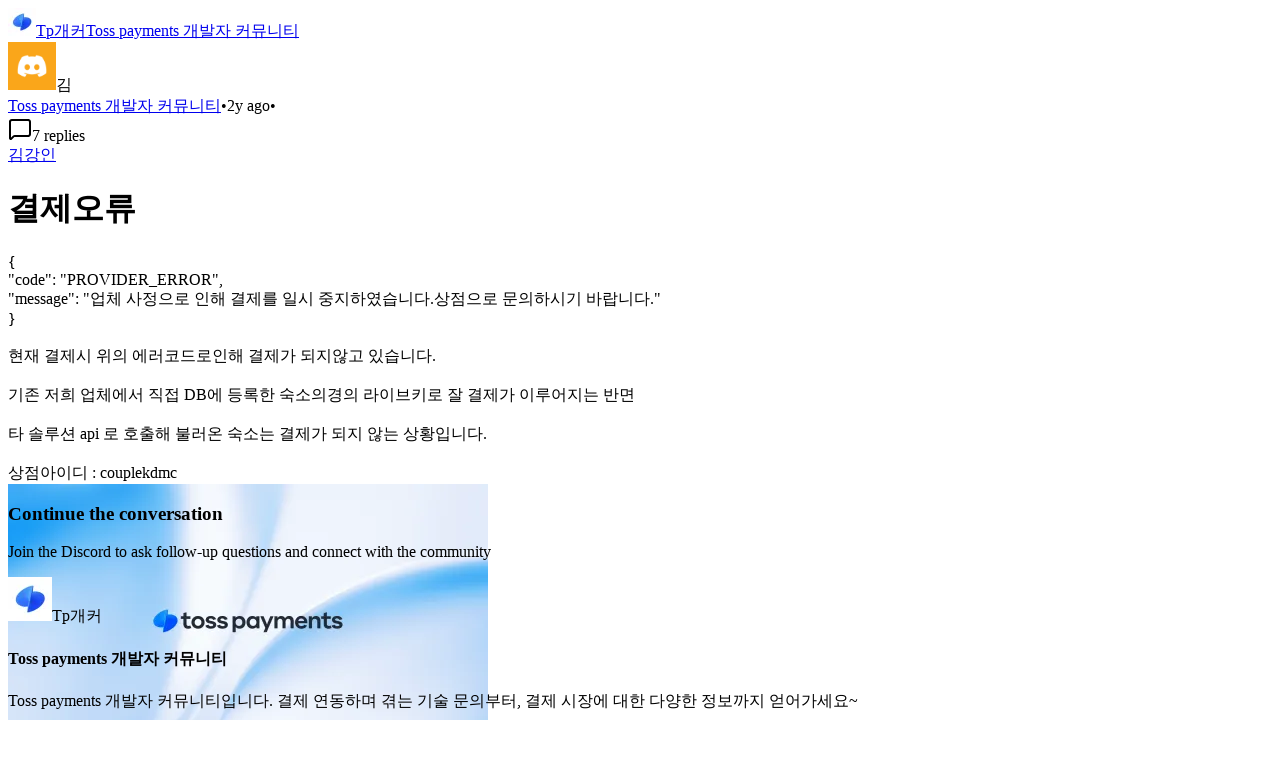

--- FILE ---
content_type: text/html; charset=utf-8
request_url: https://techchat.tosspayments.com/m/1265299823297433600
body_size: 16988
content:
<!DOCTYPE html><html lang="en"><head><meta charSet="utf-8"/><meta name="viewport" content="width=device-width, initial-scale=1"/><link rel="preload" as="image" href="https://cdn.discordapp.com/icons/864296203746803753/71ec95d9b5d3960b5003de69be891c6f.webp?size=28"/><link rel="preload" as="image" href="https://cdn.discordapp.com/embed/avatars/3.png"/><link rel="preload" as="image" href="https://cdn.discordapp.com/banners/864296203746803753/2f3aa3c1c4fbf62587accd538378bb02.webp?size=480"/><link rel="stylesheet" href="https://www.answeroverflow.com/_next/static/chunks/5a7dcf521243f7c6.css?dpl=dpl_D7L8FMu1sVz6ZooCh1zZVA3jRUso" data-precedence="next"/><link rel="preload" as="script" fetchPriority="low" href="https://www.answeroverflow.com/_next/static/chunks/dbe9ad6729964bca.js?dpl=dpl_D7L8FMu1sVz6ZooCh1zZVA3jRUso"/><script src="https://www.answeroverflow.com/_next/static/chunks/3ef32bdaf2845d6f.js?dpl=dpl_D7L8FMu1sVz6ZooCh1zZVA3jRUso" async=""></script><script src="https://www.answeroverflow.com/_next/static/chunks/7e346a2a02e7628e.js?dpl=dpl_D7L8FMu1sVz6ZooCh1zZVA3jRUso" async=""></script><script src="https://www.answeroverflow.com/_next/static/chunks/81a2af49437f205c.js?dpl=dpl_D7L8FMu1sVz6ZooCh1zZVA3jRUso" async=""></script><script src="https://www.answeroverflow.com/_next/static/chunks/f9e79ec3f8c11efc.js?dpl=dpl_D7L8FMu1sVz6ZooCh1zZVA3jRUso" async=""></script><script src="https://www.answeroverflow.com/_next/static/chunks/5f8b334e381243c8.js?dpl=dpl_D7L8FMu1sVz6ZooCh1zZVA3jRUso" async=""></script><script src="https://www.answeroverflow.com/_next/static/chunks/turbopack-4cfe5af8fff5fe35.js?dpl=dpl_D7L8FMu1sVz6ZooCh1zZVA3jRUso" async=""></script><script src="https://www.answeroverflow.com/_next/static/chunks/4edd4887afbbc5c7.js?dpl=dpl_D7L8FMu1sVz6ZooCh1zZVA3jRUso" async=""></script><script src="https://www.answeroverflow.com/_next/static/chunks/872112371e7b8fc2.js?dpl=dpl_D7L8FMu1sVz6ZooCh1zZVA3jRUso" async=""></script><script src="https://www.answeroverflow.com/_next/static/chunks/5fa529b7fd3772f5.js?dpl=dpl_D7L8FMu1sVz6ZooCh1zZVA3jRUso" async=""></script><script src="https://www.answeroverflow.com/_next/static/chunks/dbd0f6f3f4ed4765.js?dpl=dpl_D7L8FMu1sVz6ZooCh1zZVA3jRUso" async=""></script><script src="https://www.answeroverflow.com/_next/static/chunks/ae83d39035ae925c.js?dpl=dpl_D7L8FMu1sVz6ZooCh1zZVA3jRUso" async=""></script><script src="https://www.answeroverflow.com/_next/static/chunks/7781807906039b7e.js?dpl=dpl_D7L8FMu1sVz6ZooCh1zZVA3jRUso" async=""></script><script src="https://www.answeroverflow.com/_next/static/chunks/b27d73b3f9b76305.js?dpl=dpl_D7L8FMu1sVz6ZooCh1zZVA3jRUso" async=""></script><script src="https://www.answeroverflow.com/_next/static/chunks/3b13da39e0500918.js?dpl=dpl_D7L8FMu1sVz6ZooCh1zZVA3jRUso" async=""></script><script src="https://www.answeroverflow.com/_next/static/chunks/6b057a860db40c4a.js?dpl=dpl_D7L8FMu1sVz6ZooCh1zZVA3jRUso" async=""></script><script src="https://www.answeroverflow.com/_next/static/chunks/5c777671daf88bb0.js?dpl=dpl_D7L8FMu1sVz6ZooCh1zZVA3jRUso" async=""></script><script src="https://www.answeroverflow.com/_next/static/chunks/d51c0e301d1ede2e.js?dpl=dpl_D7L8FMu1sVz6ZooCh1zZVA3jRUso" async=""></script><script src="https://www.answeroverflow.com/_next/static/chunks/9b16bd5df0fb2d09.js?dpl=dpl_D7L8FMu1sVz6ZooCh1zZVA3jRUso" async=""></script><script src="https://www.answeroverflow.com/_next/static/chunks/53fc05f0d821f063.js?dpl=dpl_D7L8FMu1sVz6ZooCh1zZVA3jRUso" async=""></script><script src="https://www.answeroverflow.com/_next/static/chunks/63186a279b7e2179.js?dpl=dpl_D7L8FMu1sVz6ZooCh1zZVA3jRUso" async=""></script><script src="https://www.answeroverflow.com/_next/static/chunks/fe9423f62d77e183.js?dpl=dpl_D7L8FMu1sVz6ZooCh1zZVA3jRUso" async=""></script><script src="https://www.answeroverflow.com/_next/static/chunks/3ba4c806fc761d3f.js?dpl=dpl_D7L8FMu1sVz6ZooCh1zZVA3jRUso" async=""></script><script src="https://www.answeroverflow.com/_next/static/chunks/2e23cbfeba24efb9.js?dpl=dpl_D7L8FMu1sVz6ZooCh1zZVA3jRUso" async=""></script><script src="https://www.answeroverflow.com/_next/static/chunks/bb8c04916b64614a.js?dpl=dpl_D7L8FMu1sVz6ZooCh1zZVA3jRUso" async=""></script><script src="https://www.answeroverflow.com/_next/static/chunks/e806f37bee35f599.js?dpl=dpl_D7L8FMu1sVz6ZooCh1zZVA3jRUso" async=""></script><script src="https://www.answeroverflow.com/_next/static/chunks/9961ffc4426f5a5a.js?dpl=dpl_D7L8FMu1sVz6ZooCh1zZVA3jRUso" async=""></script><script src="https://www.answeroverflow.com/_next/static/chunks/de00a3be2cf1e17f.js?dpl=dpl_D7L8FMu1sVz6ZooCh1zZVA3jRUso" async=""></script><script src="https://www.answeroverflow.com/_next/static/chunks/c90deb17c3e2adbd.js?dpl=dpl_D7L8FMu1sVz6ZooCh1zZVA3jRUso" async=""></script><script src="https://www.answeroverflow.com/_next/static/chunks/cbc0bdb558d375d1.js?dpl=dpl_D7L8FMu1sVz6ZooCh1zZVA3jRUso" async=""></script><script src="https://www.answeroverflow.com/_next/static/chunks/5eda5a1d4c1af157.js?dpl=dpl_D7L8FMu1sVz6ZooCh1zZVA3jRUso" async=""></script><script src="https://www.answeroverflow.com/_next/static/chunks/b6990723451e367a.js?dpl=dpl_D7L8FMu1sVz6ZooCh1zZVA3jRUso" async=""></script><script src="https://www.answeroverflow.com/_next/static/chunks/1febb492fd10a39d.js?dpl=dpl_D7L8FMu1sVz6ZooCh1zZVA3jRUso" async=""></script><script src="https://www.answeroverflow.com/_next/static/chunks/966c63c3a6d4a685.js?dpl=dpl_D7L8FMu1sVz6ZooCh1zZVA3jRUso" async=""></script><script src="https://www.answeroverflow.com/_next/static/chunks/a002791f906eb51f.js?dpl=dpl_D7L8FMu1sVz6ZooCh1zZVA3jRUso" async=""></script><script src="https://www.answeroverflow.com/_next/static/chunks/1035f14deb2accd2.js?dpl=dpl_D7L8FMu1sVz6ZooCh1zZVA3jRUso" async=""></script><script src="https://www.answeroverflow.com/_next/static/chunks/99b7633e38fe6031.js?dpl=dpl_D7L8FMu1sVz6ZooCh1zZVA3jRUso" async=""></script><script src="https://www.answeroverflow.com/_next/static/chunks/bf7684ae01129a70.js?dpl=dpl_D7L8FMu1sVz6ZooCh1zZVA3jRUso" async=""></script><script src="https://www.answeroverflow.com/_next/static/chunks/e2abcf9de34f68b6.js?dpl=dpl_D7L8FMu1sVz6ZooCh1zZVA3jRUso" async=""></script><script src="https://www.answeroverflow.com/_next/static/chunks/1887d37ce3369e8a.js?dpl=dpl_D7L8FMu1sVz6ZooCh1zZVA3jRUso" async=""></script><script src="https://www.answeroverflow.com/_next/static/chunks/589dcd82f82bcd4f.js?dpl=dpl_D7L8FMu1sVz6ZooCh1zZVA3jRUso" async=""></script><title>결제오류 - Toss payments 개발자 커뮤니티</title><meta name="description" content="{
  &quot;code&quot;: &quot;PROVIDER_ERROR&quot;,
  &quot;message&quot;: &quot;업체 사정으로 인해 결제를 일시 중지하였습니다.상점으로 문의하시기 바랍니다.&quot;
}

현재 결제시 위의 에러코드로인해 결제가 되지않고 있습니다.

기존 저희 업체에서 직접 DB에 등록한 숙소의경의 라이브키로 잘 결제가 이루어지는 반면

타 솔루션 api 로 호출해 불러온 숙소는 결제가 되지 않는 상황입니다.

상점아이디 : couplekdmc"/><meta name="robots" content="index, follow"/><link rel="canonical" href="https://techchat.tosspayments.com/m/1265299823297433600"/><meta property="og:title" content="결제오류 - Toss payments 개발자 커뮤니티"/><meta property="og:description" content="{
  &quot;code&quot;: &quot;PROVIDER_ERROR&quot;,
  &quot;message&quot;: &quot;업체 사정으로 인해 결제를 일시 중지하였습니다.상점으로 문의하시기 바랍니다.&quot;
}

현재 결제시 위의 에러코드로인해 결제가 되지않고 있습니다.

기존 저희 업체에서 직접 DB에 등록한 숙소의경의 라이브키로 잘 결제가 이루어지는 반면

타 솔루션 api 로 호출해 불러온 숙소는 결제가 되지 않는 상황입니다.

상점아이디 : couplekdmc"/><meta property="og:site_name" content="Toss payments 개발자 커뮤니티"/><meta property="og:image" content="https://techchat.tosspayments.com/og/post?id=1265299823297433600&amp;tenant=true"/><meta property="og:type" content="website"/><meta name="twitter:card" content="summary_large_image"/><meta name="twitter:title" content="결제오류 - Toss payments 개발자 커뮤니티"/><meta name="twitter:description" content="{
  &quot;code&quot;: &quot;PROVIDER_ERROR&quot;,
  &quot;message&quot;: &quot;업체 사정으로 인해 결제를 일시 중지하였습니다.상점으로 문의하시기 바랍니다.&quot;
}

현재 결제시 위의 에러코드로인해 결제가 되지않고 있습니다.

기존 저희 업체에서 직접 DB에 등록한 숙소의경의 라이브키로 잘 결제가 이루어지는 반면

타 솔루션 api 로 호출해 불러온 숙소는 결제가 되지 않는 상황입니다.

상점아이디 : couplekdmc"/><meta name="twitter:image" content="https://techchat.tosspayments.com/og/post?id=1265299823297433600&amp;tenant=true"/><link rel="shortcut icon" href="https://cdn.answeroverflow.com/864296203746803753/71ec95d9b5d3960b5003de69be891c6f/icon.png"/><link rel="icon" href="https://cdn.answeroverflow.com/864296203746803753/71ec95d9b5d3960b5003de69be891c6f/icon.png"/><link rel="apple-touch-icon" href="https://cdn.answeroverflow.com/864296203746803753/71ec95d9b5d3960b5003de69be891c6f/icon.png"/><meta name="sentry-trace" content="bb3a30314c014c5abbaf7899a28e88aa-79d2c288da0bd583-0"/><meta name="baggage" content="sentry-environment=vercel-production,sentry-release=2d6c0820876fa467e99e59885a860debeb62eb55,sentry-public_key=1d27b71c90a54ad082f4877e89b3aafa,sentry-trace_id=bb3a30314c014c5abbaf7899a28e88aa,sentry-org_id=4504844325683200,sentry-sampled=false,sentry-sample_rand=0.7769961207100892,sentry-sample_rate=0.5"/><script src="https://www.answeroverflow.com/_next/static/chunks/a6dad97d9634a72d.js?dpl=dpl_D7L8FMu1sVz6ZooCh1zZVA3jRUso" noModule=""></script></head><body><div hidden=""><!--$--><!--/$--></div><!--$--><!--/$--><!--$--><!--/$--><script>((a,b,c,d,e,f,g,h)=>{let i=document.documentElement,j=["light","dark"];function k(b){var c;(Array.isArray(a)?a:[a]).forEach(a=>{let c="class"===a,d=c&&f?e.map(a=>f[a]||a):e;c?(i.classList.remove(...d),i.classList.add(f&&f[b]?f[b]:b)):i.setAttribute(a,b)}),c=b,h&&j.includes(c)&&(i.style.colorScheme=c)}if(d)k(d);else try{let a=localStorage.getItem(b)||c,d=g&&"system"===a?window.matchMedia("(prefers-color-scheme: dark)").matches?"dark":"light":a;k(d)}catch(a){}})("class","theme","system",null,["light","dark"],null,true,true)</script><header class="fixed left-0 z-40 h-navbar w-full bg-background/95 backdrop-blur-sm px-4 transition-transform duration-300 border-b border-border" style="top:0"><nav class="flex size-full items-center justify-between"><div class="flex items-center gap-2"><a class="flex items-center gap-2 hover:opacity-80 transition-opacity" href="/"><span data-slot="avatar" class="relative flex size-8 shrink-0 overflow-hidden rounded-full" style="width:28px;height:28px"><img src="https://cdn.discordapp.com/icons/864296203746803753/71ec95d9b5d3960b5003de69be891c6f.webp?size=28" alt="Toss payments 개발자 커뮤니티" width="28" height="28" class="aspect-square m-0 size-full" style="margin:0"/><span data-slot="avatar-fallback" class="size-full relative flex shrink-0 items-center justify-center overflow-hidden rounded-full bg-neutral-50 text-center dark:bg-neutral-700 text-xl" style="width:28px;height:28px">Tp개커</span></span><span class="font-medium text-foreground">Toss payments 개발자 커뮤니티</span></a></div><div data-slot="skeleton" class="bg-accent animate-pulse size-10 rounded-full"></div></nav></header><div class="pt-[var(--navbar-height)]"><div class="mx-auto pt-2 pb-16"><script type="application/ld+json" id="message-jsonld">{"@context":"https:\u002F\u002Fschema.org","@type":"DiscussionForumPosting","url":"https:\u002F\u002Ftechchat.tosspayments.com\u002Fm\u002F1265299823297433600","author":{"@type":"Person","name":"김강인","identifier":"414369263269183518","url":"\u002Fu\u002F414369263269183518"},"headline":"결제오류","text":"{\n  \"code\": \"PROVIDER_ERROR\",\n  \"message\": \"업체 사정으로 인해 결제를 일시 중지하였습니다.상점으로 문의하시기 바랍니다.\"\n}\n\n현재 결제시 위의 에러코드로인해 결제가 되지않고 있습니다.\n\n기존 저희 업체에서 직접 DB에 등록한 숙소의경의 라이브키로 잘 결제가 이루어지는 반면\n\n타 솔루션 api 로 호출해 불러온 숙소는 결제가 되지 않는 상황입니다.\n\n상점아이디 : couplekdmc","datePublished":"2024-07-23T13:29:46.008Z","dateModified":"2024-07-24T00:15:03.812Z","identifier":"1265299823297433600"}</script><div class="flex w-full flex-col justify-center gap-4 md:flex-row"><main class="flex w-full max-w-3xl grow flex-col gap-4"><div class="flex flex-col gap-2 pl-2"><div class="flex flex-row items-center gap-2"><span data-slot="avatar" class="relative flex size-8 shrink-0 overflow-hidden rounded-full" style="width:48px;height:48px"><img src="https://cdn.discordapp.com/embed/avatars/3.png" alt="김강인" width="48" height="48" class="aspect-square m-0 size-full" style="margin:0"/><span data-slot="avatar-fallback" class="size-full relative flex shrink-0 items-center justify-center overflow-hidden rounded-full bg-neutral-50 text-center dark:bg-neutral-700 text-xl" style="width:48px;height:48px">김</span></span><div class="flex flex-col"><div class="flex flex-row items-center gap-2 flex-wrap"><a class="hover:underline" href="/">Toss payments 개발자 커뮤니티</a><span class="text-sm text-muted-foreground">•</span><span class="text-sm text-muted-foreground">2y ago</span><span class="text-sm text-muted-foreground">•</span><div class="flex items-center gap-1 text-muted-foreground"><svg xmlns="http://www.w3.org/2000/svg" width="24" height="24" viewBox="0 0 24 24" fill="none" stroke="currentColor" stroke-width="2" stroke-linecap="round" stroke-linejoin="round" class="lucide lucide-message-square size-3.5" aria-hidden="true"><path d="M22 17a2 2 0 0 1-2 2H6.828a2 2 0 0 0-1.414.586l-2.202 2.202A.71.71 0 0 1 2 21.286V5a2 2 0 0 1 2-2h16a2 2 0 0 1 2 2z"></path></svg><span class="text-sm">7<!-- --> <!-- -->replies</span></div></div><a class="hover:underline" href="/u/414369263269183518">김강인</a></div></div><h1 class="text-2xl font-semibold">결제오류</h1><!--$?--><template id="B:0"></template><div class="flex flex-wrap gap-1.5"><div data-slot="skeleton" class="bg-accent animate-pulse h-5 w-16 rounded-full"></div><div data-slot="skeleton" class="bg-accent animate-pulse h-5 w-20 rounded-full"></div></div><!--/$--><div><div class="flex flex-col gap-2"><div class="min-w-0 break-words"><span>{</span><br/><span>  </span><span>&quot;code</span><span>&quot;</span><span>: </span><span>&quot;PROVIDER</span><span>_ERROR</span><span>&quot;</span><span>,</span><br/><span>  </span><span>&quot;message</span><span>&quot;</span><span>: </span><span>&quot;</span><span>업</span><span>체 </span><span>사</span><span>정</span><span>으</span><span>로 </span><span>인</span><span>해 </span><span>결</span><span>제</span><span>를 </span><span>일</span><span>시 </span><span>중</span><span>지</span><span>하</span><span>였</span><span>습</span><span>니</span><span>다</span><span>.</span><span>상</span><span>점</span><span>으</span><span>로 </span><span>문</span><span>의</span><span>하</span><span>시</span><span>기 </span><span>바</span><span>랍</span><span>니</span><span>다</span><span>.</span><span>&quot;</span><br/><span>}</span><br/><br/><span>현</span><span>재 </span><span>결</span><span>제</span><span>시 </span><span>위</span><span>의 </span><span>에</span><span>러</span><span>코</span><span>드</span><span>로</span><span>인</span><span>해 </span><span>결</span><span>제</span><span>가 </span><span>되</span><span>지</span><span>않</span><span>고 </span><span>있</span><span>습</span><span>니</span><span>다</span><span>.</span><br/><br/><span>기</span><span>존 </span><span>저</span><span>희 </span><span>업</span><span>체</span><span>에</span><span>서 </span><span>직</span><span>접 DB</span><span>에 </span><span>등</span><span>록</span><span>한 </span><span>숙</span><span>소</span><span>의</span><span>경</span><span>의 </span><span>라</span><span>이</span><span>브</span><span>키</span><span>로 </span><span>잘 </span><span>결</span><span>제</span><span>가 </span><span>이</span><span>루</span><span>어</span><span>지</span><span>는 </span><span>반</span><span>면</span><br/><br/><span>타 </span><span>솔</span><span>루</span><span>션 api </span><span>로 </span><span>호</span><span>출</span><span>해 </span><span>불</span><span>러</span><span>온 </span><span>숙</span><span>소</span><span>는 </span><span>결</span><span>제</span><span>가 </span><span>되</span><span>지 </span><span>않</span><span>는 </span><span>상</span><span>황</span><span>입</span><span>니</span><span>다</span><span>.</span><br/><br/><span>상</span><span>점</span><span>아</span><span>이</span><span>디 </span><span>: couplekdmc</span></div></div></div></div><div data-orientation="horizontal" role="none" data-slot="separator" class="bg-border shrink-0 data-[orientation=horizontal]:h-px data-[orientation=horizontal]:w-full data-[orientation=vertical]:h-full data-[orientation=vertical]:w-px my-4"></div><!--$?--><template id="B:1"></template><div class="space-y-4"><div class="p-2"><div class="flex flex-row min-w-0"><div class="w-[40px] shrink-0"><div class="h-10 w-10 rounded-full bg-muted animate-pulse"></div></div><div class="flex flex-col pl-2 pt-2 min-w-0 flex-1 gap-2"><div class="flex flex-row items-center gap-2"><div class="h-4 w-24 bg-muted rounded animate-pulse"></div><div class="h-3 w-3 bg-muted rounded-full animate-pulse"></div><div class="h-3 w-16 bg-muted rounded animate-pulse"></div></div><div class="space-y-2"><div class="h-4 w-full bg-muted rounded animate-pulse"></div><div class="h-4 w-3/4 bg-muted rounded animate-pulse"></div></div></div></div></div><div class="p-2"><div class="flex flex-row min-w-0"><div class="w-[40px] shrink-0"><div class="h-10 w-10 rounded-full bg-muted animate-pulse"></div></div><div class="flex flex-col pl-2 pt-2 min-w-0 flex-1 gap-2"><div class="flex flex-row items-center gap-2"><div class="h-4 w-24 bg-muted rounded animate-pulse"></div><div class="h-3 w-3 bg-muted rounded-full animate-pulse"></div><div class="h-3 w-16 bg-muted rounded animate-pulse"></div></div><div class="space-y-2"><div class="h-4 w-full bg-muted rounded animate-pulse"></div><div class="h-4 w-3/4 bg-muted rounded animate-pulse"></div></div></div></div></div><div class="p-2"><div class="flex flex-row min-w-0"><div class="w-[40px] shrink-0"><div class="h-10 w-10 rounded-full bg-muted animate-pulse"></div></div><div class="flex flex-col pl-2 pt-2 min-w-0 flex-1 gap-2"><div class="flex flex-row items-center gap-2"><div class="h-4 w-24 bg-muted rounded animate-pulse"></div><div class="h-3 w-3 bg-muted rounded-full animate-pulse"></div><div class="h-3 w-16 bg-muted rounded animate-pulse"></div></div><div class="space-y-2"><div class="h-4 w-full bg-muted rounded animate-pulse"></div><div class="h-4 w-3/4 bg-muted rounded animate-pulse"></div></div></div></div></div></div><!--/$--></main><div class="flex w-full shrink-0 flex-col items-center gap-4 text-center md:self-start md:w-[400px] [@media(min-height:800px)]:sticky [@media(min-height:800px)]:top-[calc(var(--navbar-height)+1rem)]"><div class="hidden w-full rounded-md border-2 bg-card drop-shadow-md md:block overflow-hidden"><img src="https://cdn.discordapp.com/banners/864296203746803753/2f3aa3c1c4fbf62587accd538378bb02.webp?size=480" alt="Toss payments 개발자 커뮤니티 banner" class="w-full aspect-[5/2] object-cover"/><div class="flex flex-col items-start gap-4 p-4"><div class="flex w-full flex-row items-center justify-between truncate font-bold"><a href="/">Toss payments 개발자 커뮤니티</a><a href="https://discord.gg/toss-payments-gaebalja-keomyuniti-864296203746803753" data-slot="button" target="_blank" rel="noopener noreferrer" class="inline-flex items-center justify-center whitespace-nowrap transition-all disabled:pointer-events-none disabled:opacity-50 [&amp;_svg]:pointer-events-none [&amp;_svg:not([class*=&#x27;size-&#x27;])]:size-4 shrink-0 [&amp;_svg]:shrink-0 outline-none focus-visible:border-ring focus-visible:ring-ring/50 focus-visible:ring-[3px] aria-invalid:ring-destructive/20 dark:aria-invalid:ring-destructive/40 aria-invalid:border-destructive bg-primary text-primary-foreground hover:bg-primary/90 h-8 gap-1.5 px-3 has-[&gt;svg]:px-2.5 text-center rounded-3xl text-xs font-semibold no-underline hover:no-underline">Join</a></div><span class="text-left text-sm">Toss payments 개발자 커뮤니티입니다. 결제 연동하며 겪는 기술 문의부터, 결제 시장에 대한 다양한 정보까지 얻어가세요~</span><div class="flex w-full flex-row items-center justify-between"><div class="flex flex-col items-start"><span class="text-sm font-semibold"><span>15,588</span></span><span class="text-xs">Members</span></div><button type="button" class="flex flex-row-reverse items-center gap-1 text-sm font-semibold hover:underline"><svg xmlns="http://www.w3.org/2000/svg" width="16" height="16" viewBox="0 0 24 24" fill="none" stroke="currentColor" stroke-width="2" stroke-linecap="round" stroke-linejoin="round" class="lucide lucide-external-link" aria-hidden="true"><path d="M15 3h6v6"></path><path d="M10 14 21 3"></path><path d="M18 13v6a2 2 0 0 1-2 2H5a2 2 0 0 1-2-2V8a2 2 0 0 1 2-2h6"></path></svg>View on Discord</button></div><div class="text-left w-full pt-4 border-t"><div class="text-xs font-medium text-muted-foreground/70 uppercase tracking-wide mb-2">Resources</div><nav class="space-y-0.5"><button type="button" class="flex items-center gap-2 py-1.5 rounded text-sm transition-colors w-full text-muted-foreground hover:bg-muted/50 hover:text-foreground" aria-haspopup="dialog" aria-expanded="false" aria-controls="radix-_R_5kjalubsnqaknpfjb_" data-state="closed" data-slot="dialog-trigger"><svg class="hidden dark:block size-4 shrink-0 opacity-60" fill="#ffffff" fill-rule="evenodd" style="flex:none;line-height:1" viewBox="0 0 24 24"><title>ModelContextProtocol</title><path d="M15.688 2.343a2.588 2.588 0 00-3.61 0l-9.626 9.44a.863.863 0 01-1.203 0 .823.823 0 010-1.18l9.626-9.44a4.313 4.313 0 016.016 0 4.116 4.116 0 011.204 3.54 4.3 4.3 0 013.609 1.18l.05.05a4.115 4.115 0 010 5.9l-8.706 8.537a.274.274 0 000 .393l1.788 1.754a.823.823 0 010 1.18.863.863 0 01-1.203 0l-1.788-1.753a1.92 1.92 0 010-2.754l8.706-8.538a2.47 2.47 0 000-3.54l-.05-.049a2.588 2.588 0 00-3.607-.003l-7.172 7.034-.002.002-.098.097a.863.863 0 01-1.204 0 .823.823 0 010-1.18l7.273-7.133a2.47 2.47 0 00-.003-3.537z"></path><path d="M14.485 4.703a.823.823 0 000-1.18.863.863 0 00-1.204 0l-7.119 6.982a4.115 4.115 0 000 5.9 4.314 4.314 0 006.016 0l7.12-6.982a.823.823 0 000-1.18.863.863 0 00-1.204 0l-7.119 6.982a2.588 2.588 0 01-3.61 0 2.47 2.47 0 010-3.54l7.12-6.982z"></path></svg><svg class="block dark:hidden size-4 shrink-0 opacity-60" fill="#000000" fill-rule="evenodd" style="flex:none;line-height:1" viewBox="0 0 24 24"><title>ModelContextProtocol</title><path d="M15.688 2.343a2.588 2.588 0 00-3.61 0l-9.626 9.44a.863.863 0 01-1.203 0 .823.823 0 010-1.18l9.626-9.44a4.313 4.313 0 016.016 0 4.116 4.116 0 011.204 3.54 4.3 4.3 0 013.609 1.18l.05.05a4.115 4.115 0 010 5.9l-8.706 8.537a.274.274 0 000 .393l1.788 1.754a.823.823 0 010 1.18.863.863 0 01-1.203 0l-1.788-1.753a1.92 1.92 0 010-2.754l8.706-8.538a2.47 2.47 0 000-3.54l-.05-.049a2.588 2.588 0 00-3.607-.003l-7.172 7.034-.002.002-.098.097a.863.863 0 01-1.204 0 .823.823 0 010-1.18l7.273-7.133a2.47 2.47 0 00-.003-3.537z"></path><path d="M14.485 4.703a.823.823 0 000-1.18.863.863 0 00-1.204 0l-7.119 6.982a4.115 4.115 0 000 5.9 4.314 4.314 0 006.016 0l7.12-6.982a.823.823 0 000-1.18.863.863 0 00-1.204 0l-7.119 6.982a2.588 2.588 0 01-3.61 0 2.47 2.47 0 010-3.54l7.12-6.982z"></path></svg><span class="truncate">MCP Server</span></button></nav></div><!--$?--><template id="B:2"></template><div class="w-full pt-4 border-t"><div class="flex items-center gap-2 mb-3"><svg xmlns="http://www.w3.org/2000/svg" width="24" height="24" viewBox="0 0 24 24" fill="none" stroke="currentColor" stroke-width="2" stroke-linecap="round" stroke-linejoin="round" class="lucide lucide-megaphone size-4 text-muted-foreground" aria-hidden="true"><path d="M11 6a13 13 0 0 0 8.4-2.8A1 1 0 0 1 21 4v12a1 1 0 0 1-1.6.8A13 13 0 0 0 11 14H5a2 2 0 0 1-2-2V8a2 2 0 0 1 2-2z"></path><path d="M6 14a12 12 0 0 0 2.4 7.2 2 2 0 0 0 3.2-2.4A8 8 0 0 1 10 14"></path><path d="M8 6v8"></path></svg><span class="text-sm font-semibold text-muted-foreground">Recent Announcements</span></div><div class="flex flex-col gap-3"><div class="flex items-start gap-2"><div data-slot="skeleton" class="bg-accent animate-pulse size-5 rounded-full shrink-0"></div><div class="flex-1 min-w-0"><div data-slot="skeleton" class="bg-accent animate-pulse rounded-md h-4 w-full mb-1.5"></div><div data-slot="skeleton" class="bg-accent animate-pulse rounded-md h-3 w-24"></div></div></div><div class="flex items-start gap-2"><div data-slot="skeleton" class="bg-accent animate-pulse size-5 rounded-full shrink-0"></div><div class="flex-1 min-w-0"><div data-slot="skeleton" class="bg-accent animate-pulse rounded-md h-4 w-full mb-1.5"></div><div data-slot="skeleton" class="bg-accent animate-pulse rounded-md h-3 w-24"></div></div></div><div class="flex items-start gap-2"><div data-slot="skeleton" class="bg-accent animate-pulse size-5 rounded-full shrink-0"></div><div class="flex-1 min-w-0"><div data-slot="skeleton" class="bg-accent animate-pulse rounded-md h-4 w-full mb-1.5"></div><div data-slot="skeleton" class="bg-accent animate-pulse rounded-md h-3 w-24"></div></div></div></div></div><!--/$--></div></div><!--$?--><template id="B:3"></template><div class="hidden w-full rounded-md border-2 bg-card drop-shadow-md md:block"><div class="p-4"><h3 class="mb-3 text-sm font-semibold text-muted-foreground">Similar Threads</h3><div class="flex flex-col divide-y divide-border"><div class="py-2.5 first:pt-0 last:pb-0"><div data-slot="skeleton" class="bg-accent animate-pulse rounded-md mb-1.5 h-4 w-full"></div><div class="flex items-center gap-2"><div data-slot="skeleton" class="bg-accent animate-pulse size-4 rounded-full"></div><div data-slot="skeleton" class="bg-accent animate-pulse rounded-md h-3 w-32"></div></div></div><div class="py-2.5 first:pt-0 last:pb-0"><div data-slot="skeleton" class="bg-accent animate-pulse rounded-md mb-1.5 h-4 w-full"></div><div class="flex items-center gap-2"><div data-slot="skeleton" class="bg-accent animate-pulse size-4 rounded-full"></div><div data-slot="skeleton" class="bg-accent animate-pulse rounded-md h-3 w-32"></div></div></div><div class="py-2.5 first:pt-0 last:pb-0"><div data-slot="skeleton" class="bg-accent animate-pulse rounded-md mb-1.5 h-4 w-full"></div><div class="flex items-center gap-2"><div data-slot="skeleton" class="bg-accent animate-pulse size-4 rounded-full"></div><div data-slot="skeleton" class="bg-accent animate-pulse rounded-md h-3 w-32"></div></div></div><div class="py-2.5 first:pt-0 last:pb-0"><div data-slot="skeleton" class="bg-accent animate-pulse rounded-md mb-1.5 h-4 w-full"></div><div class="flex items-center gap-2"><div data-slot="skeleton" class="bg-accent animate-pulse size-4 rounded-full"></div><div data-slot="skeleton" class="bg-accent animate-pulse rounded-md h-3 w-32"></div></div></div></div></div></div><!--/$--><div class="flex w-full flex-col justify-center gap-2 text-center"><div class="flex flex-col items-center gap-3 py-4"><span class="text-sm text-muted-foreground">Was this page helpful?</span><div class="flex gap-1"><button data-slot="button" class="inline-flex items-center justify-center whitespace-nowrap text-sm font-medium disabled:pointer-events-none disabled:opacity-50 [&amp;_svg]:pointer-events-none [&amp;_svg:not([class*=&#x27;size-&#x27;])]:size-4 shrink-0 [&amp;_svg]:shrink-0 outline-none focus-visible:border-ring focus-visible:ring-ring/50 focus-visible:ring-[3px] aria-invalid:ring-destructive/20 dark:aria-invalid:ring-destructive/40 aria-invalid:border-destructive border bg-background shadow-xs hover:text-accent-foreground dark:bg-input/30 dark:border-input dark:hover:bg-input/50 h-8 has-[&gt;svg]:px-2.5 group gap-1.5 rounded-full px-4 transition-all hover:border-green-500/50 hover:bg-green-500/10"><svg xmlns="http://www.w3.org/2000/svg" width="24" height="24" viewBox="0 0 24 24" fill="none" stroke="currentColor" stroke-width="2" stroke-linecap="round" stroke-linejoin="round" class="lucide lucide-thumbs-up h-4 w-4 transition-colors group-hover:text-green-500" aria-hidden="true"><path d="M7 10v12"></path><path d="M15 5.88 14 10h5.83a2 2 0 0 1 1.92 2.56l-2.33 8A2 2 0 0 1 17.5 22H4a2 2 0 0 1-2-2v-8a2 2 0 0 1 2-2h2.76a2 2 0 0 0 1.79-1.11L12 2a3.13 3.13 0 0 1 3 3.88Z"></path></svg><span class="group-hover:text-green-500">Yes</span></button><button data-slot="button" class="inline-flex items-center justify-center whitespace-nowrap text-sm font-medium disabled:pointer-events-none disabled:opacity-50 [&amp;_svg]:pointer-events-none [&amp;_svg:not([class*=&#x27;size-&#x27;])]:size-4 shrink-0 [&amp;_svg]:shrink-0 outline-none focus-visible:border-ring focus-visible:ring-ring/50 focus-visible:ring-[3px] aria-invalid:ring-destructive/20 dark:aria-invalid:ring-destructive/40 aria-invalid:border-destructive border bg-background shadow-xs hover:text-accent-foreground dark:bg-input/30 dark:border-input dark:hover:bg-input/50 h-8 has-[&gt;svg]:px-2.5 group gap-1.5 rounded-full px-4 transition-all hover:border-red-500/50 hover:bg-red-500/10"><svg xmlns="http://www.w3.org/2000/svg" width="24" height="24" viewBox="0 0 24 24" fill="none" stroke="currentColor" stroke-width="2" stroke-linecap="round" stroke-linejoin="round" class="lucide lucide-thumbs-down h-4 w-4 transition-colors group-hover:text-red-500" aria-hidden="true"><path d="M17 14V2"></path><path d="M9 18.12 10 14H4.17a2 2 0 0 1-1.92-2.56l2.33-8A2 2 0 0 1 6.5 2H20a2 2 0 0 1 2 2v8a2 2 0 0 1-2 2h-2.76a2 2 0 0 0-1.79 1.11L12 22a3.13 3.13 0 0 1-3-3.88Z"></path></svg><span class="group-hover:text-red-500">No</span></button></div></div></div></div></div></div><!--$--><!--/$--></div><footer><div class="flex flex-col items-center justify-center gap-4 py-8"><a class="flex flex-col items-center justify-center gap-2 fill-black stroke-black font-bold hover:fill-blue-500 hover:stroke-blue-500 hover:text-blue-500 dark:fill-white dark:stroke-white hover:dark:fill-blue-500 hover:dark:stroke-blue-500" href="https://www.answeroverflow.com"><span>Powered by</span><div class="w-36"><svg xmlns="http://www.w3.org/2000/svg" xml:space="preserve" id="Layer_1" x="0" y="0" style="width:100%" class="mx-auto fill-inherit stroke-inherit dark:fill-inherit dark:stroke-inherit" viewBox="0 0 889.9 240.3"><g id="TEXT"><g><path d="M89.8 107H60l-5.5 15.2h-9.4l24.7-67.9h10.3l24.6 67.9h-9.4L89.8 107zm-2.6-7.3L74.9 65.2 62.5 99.7h24.7zM157.5 73.4c4.1 4 6.1 9.7 6.1 17.1v31.7h-8.8V91.8c0-5.4-1.3-9.5-4-12.3-2.7-2.8-6.3-4.3-11-4.3s-8.4 1.5-11.2 4.4c-2.8 2.9-4.2 7.2-4.2 12.8v29.7h-8.9V68.4h8.9V76c1.8-2.7 4.2-4.9 7.2-6.4s6.4-2.3 10-2.3c6.6.2 11.9 2.1 15.9 6.1zM186.1 120.9c-3.3-1.4-5.9-3.4-7.7-5.9-1.9-2.5-2.9-5.4-3.1-8.7h9.2c.3 2.7 1.5 4.9 3.8 6.6 2.3 1.7 5.2 2.5 8.9 2.5 3.4 0 6.1-.8 8-2.3 2-1.5 2.9-3.4 2.9-5.7 0-2.4-1-4.1-3.1-5.2-2.1-1.1-5.3-2.3-9.7-3.4-4-1-7.2-2.1-9.8-3.2-2.5-1.1-4.7-2.7-6.5-4.8-1.8-2.1-2.7-4.9-2.7-8.4 0-2.7.8-5.3 2.5-7.5 1.6-2.3 4-4.1 7-5.4 3-1.3 6.4-2 10.3-2 5.9 0 10.8 1.5 14.4 4.5 3.7 3 5.6 7.1 5.9 12.4h-8.9c-.2-2.8-1.3-5.1-3.4-6.8-2.1-1.7-4.8-2.5-8.3-2.5-3.2 0-5.8.7-7.6 2.1-1.9 1.4-2.8 3.2-2.8 5.4 0 1.8.6 3.2 1.7 4.4 1.1 1.1 2.6 2.1 4.3 2.7 1.7.7 4.1 1.5 7.2 2.3 3.9 1 7 2.1 9.4 3.1 2.4 1 4.5 2.5 6.2 4.6 1.7 2 2.6 4.7 2.7 7.9 0 2.9-.8 5.6-2.5 7.9-1.6 2.4-3.9 4.2-6.9 5.5-3 1.3-6.4 2-10.2 2-4.2.1-7.9-.7-11.2-2.1zM300.9 68.4l-16.8 53.7H275l-13-42.6-12.9 42.6h-9.2L223 68.4h9.1l12.4 45.1 13.3-45.1h9.1l13 45.2 12.2-45.2h8.8zM358.5 98.6h-42.9c.3 5.3 2.1 9.4 5.4 12.4 3.3 3 7.3 4.5 12 4.5 3.9 0 7.1-.9 9.7-2.7 2.6-1.8 4.4-4.2 5.4-7.2h9.6c-1.4 5.2-4.3 9.4-8.6 12.6-4.3 3.2-9.7 4.9-16.1 4.9-5.1 0-9.7-1.1-13.7-3.4s-7.2-5.5-9.5-9.8c-2.3-4.2-3.4-9.1-3.4-14.7s1.1-10.4 3.3-14.6c2.2-4.2 5.3-7.4 9.4-9.7 4-2.3 8.6-3.4 13.9-3.4 5.1 0 9.6 1.1 13.5 3.3 3.9 2.2 6.9 5.3 9.1 9.2 2.1 3.9 3.2 8.3 3.2 13.2 0 1.7-.1 3.5-.3 5.4zm-11.2-16c-1.5-2.5-3.5-4.3-6.1-5.6-2.6-1.3-5.4-1.9-8.6-1.9-4.5 0-8.4 1.4-11.5 4.3-3.2 2.9-5 6.9-5.4 12h33.9c0-3.4-.8-6.3-2.3-8.8zM386.2 70c2.9-1.7 6.5-2.5 10.6-2.5v9.2h-2.4c-10 0-15 5.4-15 16.3v29.2h-8.9V68.4h8.9v8.7c1.6-3 3.9-5.4 6.8-7.1z"></path></g><g><path d="M429.1 120.2c-5.5-3.1-9.9-7.4-13.1-12.8-3.2-5.5-4.8-11.7-4.8-18.6 0-6.8 1.6-13 4.8-18.5 3.2-5.5 7.6-9.8 13.1-12.8 5.5-3.1 11.5-4.6 18.1-4.6 6.6 0 12.7 1.5 18.2 4.6 5.5 3.1 9.8 7.4 13 12.8 3.2 5.5 4.8 11.6 4.8 18.5s-1.6 13.1-4.8 18.6c-3.2 5.5-7.5 9.8-13 12.8-5.5 3.1-11.5 4.6-18.1 4.6-6.6.1-12.7-1.5-18.2-4.6zm29.3-10.8c3.2-1.9 5.7-4.6 7.6-8.2 1.8-3.6 2.7-7.7 2.7-12.4s-.9-8.8-2.7-12.3c-1.8-3.5-4.3-6.2-7.6-8.1-3.2-1.9-6.9-2.8-11.2-2.8-4.2 0-8 .9-11.2 2.8-3.3 1.9-5.8 4.6-7.6 8.1-1.8 3.5-2.7 7.6-2.7 12.3 0 4.7.9 8.8 2.7 12.4 1.8 3.6 4.3 6.3 7.6 8.2 3.3 1.9 7 2.9 11.2 2.9 4.3 0 8-1 11.2-2.9zM514.9 111.2 529 68.4h15l-20.6 55.8h-17.1l-20.5-55.8h15.1l14 42.8zM601.5 100.5h-40.8c.3 4 1.7 7.2 4.2 9.5s5.5 3.4 9.2 3.4c5.2 0 9-2.2 11.2-6.7h15.2c-1.6 5.4-4.7 9.8-9.3 13.2-4.6 3.5-10.2 5.2-16.8 5.2-5.4 0-10.2-1.2-14.5-3.6-4.3-2.4-7.6-5.8-10-10.1-2.4-4.4-3.6-9.4-3.6-15.1 0-5.8 1.2-10.8 3.5-15.2 2.3-4.4 5.6-7.7 9.9-10.1 4.2-2.3 9.1-3.5 14.6-3.5 5.3 0 10.1 1.1 14.2 3.4 4.2 2.3 7.5 5.5 9.8 9.7 2.3 4.2 3.5 9 3.5 14.5.1 2-.1 3.8-.3 5.4zM587.3 91c-.1-3.6-1.4-6.5-3.9-8.7-2.6-2.2-5.7-3.3-9.4-3.3-3.5 0-6.4 1.1-8.8 3.2-2.4 2.1-3.8 5.1-4.4 8.8h26.5z"></path></g><g><path d="M628.9 70.1c2.9-1.7 6.3-2.5 10-2.5v14.8h-3.7c-4.4 0-7.8 1-10 3.1s-3.4 5.7-3.4 10.9v27.8h-14.1V68.4h14.1V77c1.8-2.9 4.2-5.3 7.1-6.9zM675 79.9h-9.8v44.2h-14.3V79.9h-6.3V68.4h6.3v-2.8c0-6.8 1.9-11.9 5.8-15.1 3.9-3.2 9.8-4.7 17.6-4.5v11.9c-3.4-.1-5.8.5-7.2 1.7-1.3 1.2-2 3.4-2 6.5v2.3h9.8v11.5z"></path></g><g><path d="M695.9 49.6v74.5h-14.1V49.6h14.1zM718.1 121.5c-4.3-2.4-7.7-5.8-10.1-10.1-2.5-4.4-3.7-9.4-3.7-15.1 0-5.7 1.3-10.7 3.8-15.1s6-7.7 10.3-10.1c4.4-2.4 9.2-3.6 14.6-3.6s10.2 1.2 14.6 3.6c4.4 2.4 7.8 5.8 10.3 10.1 2.5 4.4 3.8 9.4 3.8 15.1 0 5.7-1.3 10.7-3.9 15.1-2.6 4.4-6.1 7.7-10.5 10.1-4.4 2.4-9.3 3.6-14.8 3.6-5.3 0-10.1-1.2-14.4-3.6zm21.7-10.6c2.2-1.2 4-3.1 5.4-5.6 1.3-2.5 2-5.5 2-9.1 0-5.3-1.4-9.4-4.2-12.2-2.8-2.9-6.2-4.3-10.2-4.3s-7.4 1.4-10.1 4.3c-2.7 2.9-4.1 6.9-4.1 12.2 0 5.3 1.3 9.4 4 12.2 2.7 2.9 6 4.3 10 4.3 2.5.1 4.9-.6 7.2-1.8zM847.4 68.4l-16.3 55.8h-15.2l-10.2-39-10.2 39h-15.3l-16.4-55.8h14.3l9.9 42.5 10.7-42.5h14.9l10.5 42.4 9.9-42.4h13.4z"></path></g><path d="M648.6 75.2h6.2v24.5h-6.2z" style="fill:none"></path></g><path id="Layer_4" d="M420.7 135v16.8c0 3.4-1.1 6.8-3.3 9.5-3.6 4.6-8.4 8-13.8 10-3 1.1-6.2 1.7-9.4 1.7H162c-3 0-6 .9-8.5 2.6l-88 58.3c-.2.1-.3 0-.3-.2l.7-61.1H32.5c-4.6 0-9.3-.8-13.6-2.5-3.8-1.4-7.1-3.9-9.6-7.2-1.8-2.4-2.7-5.2-2.7-8.1V29.4c0-4.2 1.2-8.4 3.4-12l.5-.8c2.3-3.7 5.8-6.4 9.8-7.9l.7-.2c3.9-1.3 7.9-2 12-2h363.1c2.6 0 5.3.3 7.8.9l1.9.5c4.3 1.1 8.2 3.6 10.9 7.2 2.4 3.2 3.8 7.1 3.8 11.2l.1 12.2" style="stroke-miterlimit:10;stroke-width:13;fill:none"></path></svg></div></a><div class="flex items-center gap-1 rounded-full p-1"><button class="rounded-full p-2 transition-colors text-muted-foreground hover:text-foreground"><svg xmlns="http://www.w3.org/2000/svg" width="24" height="24" viewBox="0 0 24 24" fill="none" stroke="currentColor" stroke-width="2" stroke-linecap="round" stroke-linejoin="round" class="lucide lucide-monitor h-4 w-4" aria-hidden="true"><rect width="20" height="14" x="2" y="3" rx="2"></rect><line x1="8" x2="16" y1="21" y2="21"></line><line x1="12" x2="12" y1="17" y2="21"></line></svg><span class="sr-only">System</span></button><button class="rounded-full p-2 transition-colors text-muted-foreground hover:text-foreground"><svg xmlns="http://www.w3.org/2000/svg" width="24" height="24" viewBox="0 0 24 24" fill="none" stroke="currentColor" stroke-width="2" stroke-linecap="round" stroke-linejoin="round" class="lucide lucide-sun h-4 w-4" aria-hidden="true"><circle cx="12" cy="12" r="4"></circle><path d="M12 2v2"></path><path d="M12 20v2"></path><path d="m4.93 4.93 1.41 1.41"></path><path d="m17.66 17.66 1.41 1.41"></path><path d="M2 12h2"></path><path d="M20 12h2"></path><path d="m6.34 17.66-1.41 1.41"></path><path d="m19.07 4.93-1.41 1.41"></path></svg><span class="sr-only">Light</span></button><button class="rounded-full p-2 transition-colors text-muted-foreground hover:text-foreground"><svg xmlns="http://www.w3.org/2000/svg" width="24" height="24" viewBox="0 0 24 24" fill="none" stroke="currentColor" stroke-width="2" stroke-linecap="round" stroke-linejoin="round" class="lucide lucide-moon h-4 w-4" aria-hidden="true"><path d="M20.985 12.486a9 9 0 1 1-9.473-9.472c.405-.022.617.46.402.803a6 6 0 0 0 8.268 8.268c.344-.215.825-.004.803.401"></path></svg><span class="sr-only">Dark</span></button></div></div></footer><!--$--><!--/$--><script>requestAnimationFrame(function(){$RT=performance.now()});</script><script src="https://www.answeroverflow.com/_next/static/chunks/dbe9ad6729964bca.js?dpl=dpl_D7L8FMu1sVz6ZooCh1zZVA3jRUso" id="_R_" async=""></script><script>(self.__next_f=self.__next_f||[]).push([0])</script><script>self.__next_f.push([1,"1:\"$Sreact.fragment\"\n2:I[218976,[\"https://www.answeroverflow.com/_next/static/chunks/4edd4887afbbc5c7.js?dpl=dpl_D7L8FMu1sVz6ZooCh1zZVA3jRUso\"],\"NuqsAdapter\"]\n3:I[286243,[\"https://www.answeroverflow.com/_next/static/chunks/872112371e7b8fc2.js?dpl=dpl_D7L8FMu1sVz6ZooCh1zZVA3jRUso\",\"https://www.answeroverflow.com/_next/static/chunks/5fa529b7fd3772f5.js?dpl=dpl_D7L8FMu1sVz6ZooCh1zZVA3jRUso\",\"https://www.answeroverflow.com/_next/static/chunks/dbd0f6f3f4ed4765.js?dpl=dpl_D7L8FMu1sVz6ZooCh1zZVA3jRUso\"],\"default\"]\n4:I[713137,[\"https://www.answeroverflow.com/_next/static/chunks/872112371e7b8fc2.js?dpl=dpl_D7L8FMu1sVz6ZooCh1zZVA3jRUso\",\"https://www.answeroverflow.com/_next/static/chunks/5fa529b7fd3772f5.js?dpl=dpl_D7L8FMu1sVz6ZooCh1zZVA3jRUso\",\"https://www.answeroverflow.com/_next/static/chunks/dbd0f6f3f4ed4765.js?dpl=dpl_D7L8FMu1sVz6ZooCh1zZVA3jRUso\"],\"default\"]\n5:I[575618,[\"https://www.answeroverflow.com/_next/static/chunks/4edd4887afbbc5c7.js?dpl=dpl_D7L8FMu1sVz6ZooCh1zZVA3jRUso\"],\"SpeedInsights\"]\nb:I[961957,[\"https://www.answeroverflow.com/_next/static/chunks/872112371e7b8fc2.js?dpl=dpl_D7L8FMu1sVz6ZooCh1zZVA3jRUso\",\"https://www.answeroverflow.com/_next/static/chunks/5fa529b7fd3772f5.js?dpl=dpl_D7L8FMu1sVz6ZooCh1zZVA3jRUso\",\"https://www.answeroverflow.com/_next/static/chunks/dbd0f6f3f4ed4765.js?dpl=dpl_D7L8FMu1sVz6ZooCh1zZVA3jRUso\"],\"default\"]\nd:I[933067,[\"https://www.answeroverflow.com/_next/static/chunks/872112371e7b8fc2.js?dpl=dpl_D7L8FMu1sVz6ZooCh1zZVA3jRUso\",\"https://www.answeroverflow.com/_next/static/chunks/5fa529b7fd3772f5.js?dpl=dpl_D7L8FMu1sVz6ZooCh1zZVA3jRUso\",\"https://www.answeroverflow.com/_next/static/chunks/dbd0f6f3f4ed4765.js?dpl=dpl_D7L8FMu1sVz6ZooCh1zZVA3jRUso\"],\"OutletBoundary\"]\ne:\"$Sreact.suspense\"\n10:I[933067,[\"https://www.answeroverflow.com/_next/static/chunks/872112371e7b8fc2.js?dpl=dpl_D7L8FMu1sVz6ZooCh1zZVA3jRUso\",\"https://www.answeroverflow.com/_next/static/chunks/5fa529b7fd3772f5.js?dpl=dpl_D7L8FMu1sVz6ZooCh1zZVA3jRUso\",\"https://www.answeroverflow.com/_next/static/chunks/dbd0f6f3f4ed4765.js?dpl=dpl_D7L8FMu1sVz6ZooCh1zZVA3jRUso\"],\"ViewportBoundary\"]\n12:I[933067,[\"https://www.answeroverflow.com/_next/static/chunks/872112371e7b8fc2.js?dpl=dpl_D7L8FMu1sVz6ZooCh1zZVA3jRUso\",\"https://www.answeroverflow.com/_next/static/chunks/5fa529b7fd3772f5.js?dpl=dpl_D7L8FMu1sVz6ZooCh1zZVA3jRUso\",\"https://www.answeroverflow.com/_next/static/chunks/dbd0f6f3f4ed4765.js?dpl=dpl_D7L8FMu1sVz6ZooCh1zZVA3jRUso\"],\"MetadataBoundary\"]\n:HL[\"https://www.answeroverflow.com/_next/static/chunks/5a7dcf521243f7c6.css?dpl=dpl_D7L8FMu1sVz6ZooCh1zZVA3jRUso\",\"style\"]\n"])</script><script>self.__next_f.push([1,"0:{\"P\":null,\"b\":\"6-51QT9w9QbeQYfNqIS4o\",\"c\":[\"\",\"m\",\"1265299823297433600\"],\"q\":\"\",\"i\":false,\"f\":[[[\"\",{\"children\":[[\"domain\",\"techchat.tosspayments.com\",\"d\"],{\"children\":[\"(content)\",{\"children\":[\"m\",{\"children\":[[\"messageId\",\"1265299823297433600\",\"d\"],{\"children\":[\"__PAGE__\",{}]}]}]}]}]},\"$undefined\",\"$undefined\",true],[[\"$\",\"$1\",\"c\",{\"children\":[[[\"$\",\"link\",\"0\",{\"rel\":\"stylesheet\",\"href\":\"https://www.answeroverflow.com/_next/static/chunks/5a7dcf521243f7c6.css?dpl=dpl_D7L8FMu1sVz6ZooCh1zZVA3jRUso\",\"precedence\":\"next\",\"crossOrigin\":\"$undefined\",\"nonce\":\"$undefined\"}],[\"$\",\"script\",\"script-0\",{\"src\":\"https://www.answeroverflow.com/_next/static/chunks/4edd4887afbbc5c7.js?dpl=dpl_D7L8FMu1sVz6ZooCh1zZVA3jRUso\",\"async\":true,\"nonce\":\"$undefined\"}]],[\"$\",\"html\",null,{\"lang\":\"en\",\"suppressHydrationWarning\":true,\"children\":[\"$\",\"body\",null,{\"children\":[[\"$\",\"$L2\",null,{\"children\":[\"$\",\"$L3\",null,{\"parallelRouterKey\":\"children\",\"error\":\"$undefined\",\"errorStyles\":\"$undefined\",\"errorScripts\":\"$undefined\",\"template\":[\"$\",\"$L4\",null,{}],\"templateStyles\":\"$undefined\",\"templateScripts\":\"$undefined\",\"notFound\":[[[\"$\",\"title\",null,{\"children\":\"404: This page could not be found.\"}],[\"$\",\"div\",null,{\"style\":{\"fontFamily\":\"system-ui,\\\"Segoe UI\\\",Roboto,Helvetica,Arial,sans-serif,\\\"Apple Color Emoji\\\",\\\"Segoe UI Emoji\\\"\",\"height\":\"100vh\",\"textAlign\":\"center\",\"display\":\"flex\",\"flexDirection\":\"column\",\"alignItems\":\"center\",\"justifyContent\":\"center\"},\"children\":[\"$\",\"div\",null,{\"children\":[[\"$\",\"style\",null,{\"dangerouslySetInnerHTML\":{\"__html\":\"body{color:#000;background:#fff;margin:0}.next-error-h1{border-right:1px solid rgba(0,0,0,.3)}@media (prefers-color-scheme:dark){body{color:#fff;background:#000}.next-error-h1{border-right:1px solid rgba(255,255,255,.3)}}\"}}],[\"$\",\"h1\",null,{\"className\":\"next-error-h1\",\"style\":{\"display\":\"inline-block\",\"margin\":\"0 20px 0 0\",\"padding\":\"0 23px 0 0\",\"fontSize\":24,\"fontWeight\":500,\"verticalAlign\":\"top\",\"lineHeight\":\"49px\"},\"children\":404}],[\"$\",\"div\",null,{\"style\":{\"display\":\"inline-block\"},\"children\":[\"$\",\"h2\",null,{\"style\":{\"fontSize\":14,\"fontWeight\":400,\"lineHeight\":\"49px\",\"margin\":0},\"children\":\"This page could not be found.\"}]}]]}]}]],[]],\"forbidden\":\"$undefined\",\"unauthorized\":\"$undefined\"}]}],[\"$\",\"$L5\",null,{\"sampleRate\":0.1}]]}]}]]}],{\"children\":[[\"$\",\"$1\",\"c\",{\"children\":[null,[\"$\",\"$L3\",null,{\"parallelRouterKey\":\"children\",\"error\":\"$undefined\",\"errorStyles\":\"$undefined\",\"errorScripts\":\"$undefined\",\"template\":[\"$\",\"$L4\",null,{}],\"templateStyles\":\"$undefined\",\"templateScripts\":\"$undefined\",\"notFound\":\"$undefined\",\"forbidden\":\"$undefined\",\"unauthorized\":\"$undefined\"}]]}],{\"children\":[[\"$\",\"$1\",\"c\",{\"children\":[[[\"$\",\"script\",\"script-0\",{\"src\":\"https://www.answeroverflow.com/_next/static/chunks/ae83d39035ae925c.js?dpl=dpl_D7L8FMu1sVz6ZooCh1zZVA3jRUso\",\"async\":true,\"nonce\":\"$undefined\"}],[\"$\",\"script\",\"script-1\",{\"src\":\"https://www.answeroverflow.com/_next/static/chunks/7781807906039b7e.js?dpl=dpl_D7L8FMu1sVz6ZooCh1zZVA3jRUso\",\"async\":true,\"nonce\":\"$undefined\"}],[\"$\",\"script\",\"script-2\",{\"src\":\"https://www.answeroverflow.com/_next/static/chunks/dbd0f6f3f4ed4765.js?dpl=dpl_D7L8FMu1sVz6ZooCh1zZVA3jRUso\",\"async\":true,\"nonce\":\"$undefined\"}],[\"$\",\"script\",\"script-3\",{\"src\":\"https://www.answeroverflow.com/_next/static/chunks/b27d73b3f9b76305.js?dpl=dpl_D7L8FMu1sVz6ZooCh1zZVA3jRUso\",\"async\":true,\"nonce\":\"$undefined\"}],[\"$\",\"script\",\"script-4\",{\"src\":\"https://www.answeroverflow.com/_next/static/chunks/3b13da39e0500918.js?dpl=dpl_D7L8FMu1sVz6ZooCh1zZVA3jRUso\",\"async\":true,\"nonce\":\"$undefined\"}],[\"$\",\"script\",\"script-5\",{\"src\":\"https://www.answeroverflow.com/_next/static/chunks/6b057a860db40c4a.js?dpl=dpl_D7L8FMu1sVz6ZooCh1zZVA3jRUso\",\"async\":true,\"nonce\":\"$undefined\"}],[\"$\",\"script\",\"script-6\",{\"src\":\"https://www.answeroverflow.com/_next/static/chunks/5c777671daf88bb0.js?dpl=dpl_D7L8FMu1sVz6ZooCh1zZVA3jRUso\",\"async\":true,\"nonce\":\"$undefined\"}],[\"$\",\"script\",\"script-7\",{\"src\":\"https://www.answeroverflow.com/_next/static/chunks/d51c0e301d1ede2e.js?dpl=dpl_D7L8FMu1sVz6ZooCh1zZVA3jRUso\",\"async\":true,\"nonce\":\"$undefined\"}],[\"$\",\"script\",\"script-8\",{\"src\":\"https://www.answeroverflow.com/_next/static/chunks/9b16bd5df0fb2d09.js?dpl=dpl_D7L8FMu1sVz6ZooCh1zZVA3jRUso\",\"async\":true,\"nonce\":\"$undefined\"}],[\"$\",\"script\",\"script-9\",{\"src\":\"https://www.answeroverflow.com/_next/static/chunks/53fc05f0d821f063.js?dpl=dpl_D7L8FMu1sVz6ZooCh1zZVA3jRUso\",\"async\":true,\"nonce\":\"$undefined\"}],[\"$\",\"script\",\"script-10\",{\"src\":\"https://www.answeroverflow.com/_next/static/chunks/63186a279b7e2179.js?dpl=dpl_D7L8FMu1sVz6ZooCh1zZVA3jRUso\",\"async\":true,\"nonce\":\"$undefined\"}]],\"$L6\"]}],{\"children\":[\"$L7\",{\"children\":[\"$L8\",{\"children\":[\"$L9\",{},null,false,false]},null,false,false]},null,false,false]},null,false,false]},null,false,false]},null,false,false],\"$La\",false]],\"m\":\"$undefined\",\"G\":[\"$b\",[]],\"S\":false}\n"])</script><script>self.__next_f.push([1,"7:[\"$\",\"$1\",\"c\",{\"children\":[null,[\"$\",\"$L3\",null,{\"parallelRouterKey\":\"children\",\"error\":\"$undefined\",\"errorStyles\":\"$undefined\",\"errorScripts\":\"$undefined\",\"template\":[\"$\",\"$L4\",null,{}],\"templateStyles\":\"$undefined\",\"templateScripts\":\"$undefined\",\"notFound\":\"$undefined\",\"forbidden\":\"$undefined\",\"unauthorized\":\"$undefined\"}]]}]\n8:[\"$\",\"$1\",\"c\",{\"children\":[null,[\"$\",\"$L3\",null,{\"parallelRouterKey\":\"children\",\"error\":\"$undefined\",\"errorStyles\":\"$undefined\",\"errorScripts\":\"$undefined\",\"template\":[\"$\",\"$L4\",null,{}],\"templateStyles\":\"$undefined\",\"templateScripts\":\"$undefined\",\"notFound\":\"$undefined\",\"forbidden\":\"$undefined\",\"unauthorized\":\"$undefined\"}]]}]\n"])</script><script>self.__next_f.push([1,"9:[\"$\",\"$1\",\"c\",{\"children\":[\"$Lc\",[[\"$\",\"script\",\"script-0\",{\"src\":\"https://www.answeroverflow.com/_next/static/chunks/3ba4c806fc761d3f.js?dpl=dpl_D7L8FMu1sVz6ZooCh1zZVA3jRUso\",\"async\":true,\"nonce\":\"$undefined\"}],[\"$\",\"script\",\"script-1\",{\"src\":\"https://www.answeroverflow.com/_next/static/chunks/2e23cbfeba24efb9.js?dpl=dpl_D7L8FMu1sVz6ZooCh1zZVA3jRUso\",\"async\":true,\"nonce\":\"$undefined\"}],[\"$\",\"script\",\"script-2\",{\"src\":\"https://www.answeroverflow.com/_next/static/chunks/bb8c04916b64614a.js?dpl=dpl_D7L8FMu1sVz6ZooCh1zZVA3jRUso\",\"async\":true,\"nonce\":\"$undefined\"}],[\"$\",\"script\",\"script-3\",{\"src\":\"https://www.answeroverflow.com/_next/static/chunks/e806f37bee35f599.js?dpl=dpl_D7L8FMu1sVz6ZooCh1zZVA3jRUso\",\"async\":true,\"nonce\":\"$undefined\"}],[\"$\",\"script\",\"script-4\",{\"src\":\"https://www.answeroverflow.com/_next/static/chunks/9961ffc4426f5a5a.js?dpl=dpl_D7L8FMu1sVz6ZooCh1zZVA3jRUso\",\"async\":true,\"nonce\":\"$undefined\"}],[\"$\",\"script\",\"script-5\",{\"src\":\"https://www.answeroverflow.com/_next/static/chunks/de00a3be2cf1e17f.js?dpl=dpl_D7L8FMu1sVz6ZooCh1zZVA3jRUso\",\"async\":true,\"nonce\":\"$undefined\"}],[\"$\",\"script\",\"script-6\",{\"src\":\"https://www.answeroverflow.com/_next/static/chunks/c90deb17c3e2adbd.js?dpl=dpl_D7L8FMu1sVz6ZooCh1zZVA3jRUso\",\"async\":true,\"nonce\":\"$undefined\"}],[\"$\",\"script\",\"script-7\",{\"src\":\"https://www.answeroverflow.com/_next/static/chunks/cbc0bdb558d375d1.js?dpl=dpl_D7L8FMu1sVz6ZooCh1zZVA3jRUso\",\"async\":true,\"nonce\":\"$undefined\"}],[\"$\",\"script\",\"script-8\",{\"src\":\"https://www.answeroverflow.com/_next/static/chunks/5eda5a1d4c1af157.js?dpl=dpl_D7L8FMu1sVz6ZooCh1zZVA3jRUso\",\"async\":true,\"nonce\":\"$undefined\"}],[\"$\",\"script\",\"script-9\",{\"src\":\"https://www.answeroverflow.com/_next/static/chunks/b6990723451e367a.js?dpl=dpl_D7L8FMu1sVz6ZooCh1zZVA3jRUso\",\"async\":true,\"nonce\":\"$undefined\"}],[\"$\",\"script\",\"script-10\",{\"src\":\"https://www.answeroverflow.com/_next/static/chunks/1febb492fd10a39d.js?dpl=dpl_D7L8FMu1sVz6ZooCh1zZVA3jRUso\",\"async\":true,\"nonce\":\"$undefined\"}],[\"$\",\"script\",\"script-11\",{\"src\":\"https://www.answeroverflow.com/_next/static/chunks/966c63c3a6d4a685.js?dpl=dpl_D7L8FMu1sVz6ZooCh1zZVA3jRUso\",\"async\":true,\"nonce\":\"$undefined\"}],[\"$\",\"script\",\"script-12\",{\"src\":\"https://www.answeroverflow.com/_next/static/chunks/a002791f906eb51f.js?dpl=dpl_D7L8FMu1sVz6ZooCh1zZVA3jRUso\",\"async\":true,\"nonce\":\"$undefined\"}],[\"$\",\"script\",\"script-13\",{\"src\":\"https://www.answeroverflow.com/_next/static/chunks/1035f14deb2accd2.js?dpl=dpl_D7L8FMu1sVz6ZooCh1zZVA3jRUso\",\"async\":true,\"nonce\":\"$undefined\"}],[\"$\",\"script\",\"script-14\",{\"src\":\"https://www.answeroverflow.com/_next/static/chunks/99b7633e38fe6031.js?dpl=dpl_D7L8FMu1sVz6ZooCh1zZVA3jRUso\",\"async\":true,\"nonce\":\"$undefined\"}],[\"$\",\"script\",\"script-15\",{\"src\":\"https://www.answeroverflow.com/_next/static/chunks/bf7684ae01129a70.js?dpl=dpl_D7L8FMu1sVz6ZooCh1zZVA3jRUso\",\"async\":true,\"nonce\":\"$undefined\"}],[\"$\",\"script\",\"script-16\",{\"src\":\"https://www.answeroverflow.com/_next/static/chunks/e2abcf9de34f68b6.js?dpl=dpl_D7L8FMu1sVz6ZooCh1zZVA3jRUso\",\"async\":true,\"nonce\":\"$undefined\"}],[\"$\",\"script\",\"script-17\",{\"src\":\"https://www.answeroverflow.com/_next/static/chunks/1887d37ce3369e8a.js?dpl=dpl_D7L8FMu1sVz6ZooCh1zZVA3jRUso\",\"async\":true,\"nonce\":\"$undefined\"}],[\"$\",\"script\",\"script-18\",{\"src\":\"https://www.answeroverflow.com/_next/static/chunks/589dcd82f82bcd4f.js?dpl=dpl_D7L8FMu1sVz6ZooCh1zZVA3jRUso\",\"async\":true,\"nonce\":\"$undefined\"}]],[\"$\",\"$Ld\",null,{\"children\":[\"$\",\"$e\",null,{\"name\":\"Next.MetadataOutlet\",\"children\":\"$@f\"}]}]]}]\n"])</script><script>self.__next_f.push([1,"a:[\"$\",\"$1\",\"h\",{\"children\":[null,[\"$\",\"$L10\",null,{\"children\":\"$L11\"}],[\"$\",\"div\",null,{\"hidden\":true,\"children\":[\"$\",\"$L12\",null,{\"children\":[\"$\",\"$e\",null,{\"name\":\"Next.Metadata\",\"children\":\"$L13\"}]}]}],null]}]\n11:[[\"$\",\"meta\",\"0\",{\"charSet\":\"utf-8\"}],[\"$\",\"meta\",\"1\",{\"name\":\"viewport\",\"content\":\"width=device-width, initial-scale=1\"}]]\n"])</script><script>self.__next_f.push([1,"14:I[277917,[\"https://www.answeroverflow.com/_next/static/chunks/4edd4887afbbc5c7.js?dpl=dpl_D7L8FMu1sVz6ZooCh1zZVA3jRUso\",\"https://www.answeroverflow.com/_next/static/chunks/ae83d39035ae925c.js?dpl=dpl_D7L8FMu1sVz6ZooCh1zZVA3jRUso\",\"https://www.answeroverflow.com/_next/static/chunks/7781807906039b7e.js?dpl=dpl_D7L8FMu1sVz6ZooCh1zZVA3jRUso\",\"https://www.answeroverflow.com/_next/static/chunks/dbd0f6f3f4ed4765.js?dpl=dpl_D7L8FMu1sVz6ZooCh1zZVA3jRUso\",\"https://www.answeroverflow.com/_next/static/chunks/b27d73b3f9b76305.js?dpl=dpl_D7L8FMu1sVz6ZooCh1zZVA3jRUso\",\"https://www.answeroverflow.com/_next/static/chunks/3b13da39e0500918.js?dpl=dpl_D7L8FMu1sVz6ZooCh1zZVA3jRUso\",\"https://www.answeroverflow.com/_next/static/chunks/6b057a860db40c4a.js?dpl=dpl_D7L8FMu1sVz6ZooCh1zZVA3jRUso\",\"https://www.answeroverflow.com/_next/static/chunks/5c777671daf88bb0.js?dpl=dpl_D7L8FMu1sVz6ZooCh1zZVA3jRUso\",\"https://www.answeroverflow.com/_next/static/chunks/d51c0e301d1ede2e.js?dpl=dpl_D7L8FMu1sVz6ZooCh1zZVA3jRUso\",\"https://www.answeroverflow.com/_next/static/chunks/9b16bd5df0fb2d09.js?dpl=dpl_D7L8FMu1sVz6ZooCh1zZVA3jRUso\",\"https://www.answeroverflow.com/_next/static/chunks/53fc05f0d821f063.js?dpl=dpl_D7L8FMu1sVz6ZooCh1zZVA3jRUso\",\"https://www.answeroverflow.com/_next/static/chunks/63186a279b7e2179.js?dpl=dpl_D7L8FMu1sVz6ZooCh1zZVA3jRUso\"],\"Providers\"]\n15:I[857204,[\"https://www.answeroverflow.com/_next/static/chunks/4edd4887afbbc5c7.js?dpl=dpl_D7L8FMu1sVz6ZooCh1zZVA3jRUso\",\"https://www.answeroverflow.com/_next/static/chunks/ae83d39035ae925c.js?dpl=dpl_D7L8FMu1sVz6ZooCh1zZVA3jRUso\",\"https://www.answeroverflow.com/_next/static/chunks/7781807906039b7e.js?dpl=dpl_D7L8FMu1sVz6ZooCh1zZVA3jRUso\",\"https://www.answeroverflow.com/_next/static/chunks/dbd0f6f3f4ed4765.js?dpl=dpl_D7L8FMu1sVz6ZooCh1zZVA3jRUso\",\"https://www.answeroverflow.com/_next/static/chunks/b27d73b3f9b76305.js?dpl=dpl_D7L8FMu1sVz6ZooCh1zZVA3jRUso\",\"https://www.answeroverflow.com/_next/static/chunks/3b13da39e0500918.js?dpl=dpl_D7L8FMu1sVz6ZooCh1zZVA3jRUso\",\"https://www.answeroverflow.com/_next/static/chunks/6b057a860db40c4a.js?dpl=dpl_D7L8FMu1sVz6ZooCh1zZVA3jRUso\",\"https://www.answeroverflow.com/_next/static/chunks/5c777671daf88bb0.js?dpl=dpl_D7L8FMu1sVz6ZooCh1zZVA3jRUso\",\"https://www.answeroverflow.com/_next/static/chunks/d51c0e301d1ede2e.js?dpl=dpl_D7L8FMu1sVz6ZooCh1zZVA3jRUso\",\"https://www.answeroverflow.com/_next/static/chunks/9b16bd5df0fb2d09.js?dpl=dpl_D7L8FMu1sVz6ZooCh1zZVA3jRUso\",\"https://www.answeroverflow.com/_next/static/chunks/53fc05f0d821f063.js?dpl=dpl_D7L8FMu1sVz6ZooCh1zZVA3jRUso\",\"https://www.answeroverflow.com/_next/static/chunks/63186a279b7e2179.js?dpl=dpl_D7L8FMu1sVz6ZooCh1zZVA3jRUso\"],\"DomainNavbarFooterWrapper\"]\n"])</script><script>self.__next_f.push([1,"16:I[520325,[\"https://www.answeroverflow.com/_next/static/chunks/4edd4887afbbc5c7.js?dpl=dpl_D7L8FMu1sVz6ZooCh1zZVA3jRUso\",\"https://www.answeroverflow.com/_next/static/chunks/ae83d39035ae925c.js?dpl=dpl_D7L8FMu1sVz6ZooCh1zZVA3jRUso\",\"https://www.answeroverflow.com/_next/static/chunks/7781807906039b7e.js?dpl=dpl_D7L8FMu1sVz6ZooCh1zZVA3jRUso\",\"https://www.answeroverflow.com/_next/static/chunks/dbd0f6f3f4ed4765.js?dpl=dpl_D7L8FMu1sVz6ZooCh1zZVA3jRUso\",\"https://www.answeroverflow.com/_next/static/chunks/b27d73b3f9b76305.js?dpl=dpl_D7L8FMu1sVz6ZooCh1zZVA3jRUso\",\"https://www.answeroverflow.com/_next/static/chunks/3b13da39e0500918.js?dpl=dpl_D7L8FMu1sVz6ZooCh1zZVA3jRUso\",\"https://www.answeroverflow.com/_next/static/chunks/6b057a860db40c4a.js?dpl=dpl_D7L8FMu1sVz6ZooCh1zZVA3jRUso\",\"https://www.answeroverflow.com/_next/static/chunks/5c777671daf88bb0.js?dpl=dpl_D7L8FMu1sVz6ZooCh1zZVA3jRUso\",\"https://www.answeroverflow.com/_next/static/chunks/d51c0e301d1ede2e.js?dpl=dpl_D7L8FMu1sVz6ZooCh1zZVA3jRUso\",\"https://www.answeroverflow.com/_next/static/chunks/9b16bd5df0fb2d09.js?dpl=dpl_D7L8FMu1sVz6ZooCh1zZVA3jRUso\",\"https://www.answeroverflow.com/_next/static/chunks/53fc05f0d821f063.js?dpl=dpl_D7L8FMu1sVz6ZooCh1zZVA3jRUso\",\"https://www.answeroverflow.com/_next/static/chunks/63186a279b7e2179.js?dpl=dpl_D7L8FMu1sVz6ZooCh1zZVA3jRUso\",\"https://www.answeroverflow.com/_next/static/chunks/fe9423f62d77e183.js?dpl=dpl_D7L8FMu1sVz6ZooCh1zZVA3jRUso\"],\"default\"]\n"])</script><script>self.__next_f.push([1,"6:[\"$\",\"$L14\",null,{\"tenant\":{\"customDomain\":\"techchat.tosspayments.com\",\"description\":\"Toss payments 개발자 커뮤니티입니다. 결제 연동하며 겪는 기술 문의부터, 결제 시장에 대한 다양한 정보까지 얻어가세요~\",\"subpath\":null,\"name\":\"Toss payments 개발자 커뮤니티\",\"icon\":\"71ec95d9b5d3960b5003de69be891c6f\",\"discordId\":\"$n864296203746803753\"},\"children\":[\"$\",\"$L15\",null,{\"children\":[\"$\",\"$L3\",null,{\"parallelRouterKey\":\"children\",\"error\":\"$16\",\"errorStyles\":[],\"errorScripts\":[[\"$\",\"script\",\"script-0\",{\"src\":\"https://www.answeroverflow.com/_next/static/chunks/fe9423f62d77e183.js?dpl=dpl_D7L8FMu1sVz6ZooCh1zZVA3jRUso\",\"async\":true}]],\"template\":[\"$\",\"$L4\",null,{}],\"templateStyles\":\"$undefined\",\"templateScripts\":\"$undefined\",\"notFound\":\"$undefined\",\"forbidden\":\"$undefined\",\"unauthorized\":\"$undefined\"}]}]}]\n"])</script><script>self.__next_f.push([1,"17:I[74857,[\"https://www.answeroverflow.com/_next/static/chunks/4edd4887afbbc5c7.js?dpl=dpl_D7L8FMu1sVz6ZooCh1zZVA3jRUso\",\"https://www.answeroverflow.com/_next/static/chunks/ae83d39035ae925c.js?dpl=dpl_D7L8FMu1sVz6ZooCh1zZVA3jRUso\",\"https://www.answeroverflow.com/_next/static/chunks/7781807906039b7e.js?dpl=dpl_D7L8FMu1sVz6ZooCh1zZVA3jRUso\",\"https://www.answeroverflow.com/_next/static/chunks/dbd0f6f3f4ed4765.js?dpl=dpl_D7L8FMu1sVz6ZooCh1zZVA3jRUso\",\"https://www.answeroverflow.com/_next/static/chunks/b27d73b3f9b76305.js?dpl=dpl_D7L8FMu1sVz6ZooCh1zZVA3jRUso\",\"https://www.answeroverflow.com/_next/static/chunks/3b13da39e0500918.js?dpl=dpl_D7L8FMu1sVz6ZooCh1zZVA3jRUso\",\"https://www.answeroverflow.com/_next/static/chunks/6b057a860db40c4a.js?dpl=dpl_D7L8FMu1sVz6ZooCh1zZVA3jRUso\",\"https://www.answeroverflow.com/_next/static/chunks/5c777671daf88bb0.js?dpl=dpl_D7L8FMu1sVz6ZooCh1zZVA3jRUso\",\"https://www.answeroverflow.com/_next/static/chunks/d51c0e301d1ede2e.js?dpl=dpl_D7L8FMu1sVz6ZooCh1zZVA3jRUso\",\"https://www.answeroverflow.com/_next/static/chunks/9b16bd5df0fb2d09.js?dpl=dpl_D7L8FMu1sVz6ZooCh1zZVA3jRUso\",\"https://www.answeroverflow.com/_next/static/chunks/53fc05f0d821f063.js?dpl=dpl_D7L8FMu1sVz6ZooCh1zZVA3jRUso\",\"https://www.answeroverflow.com/_next/static/chunks/63186a279b7e2179.js?dpl=dpl_D7L8FMu1sVz6ZooCh1zZVA3jRUso\",\"https://www.answeroverflow.com/_next/static/chunks/3ba4c806fc761d3f.js?dpl=dpl_D7L8FMu1sVz6ZooCh1zZVA3jRUso\",\"https://www.answeroverflow.com/_next/static/chunks/2e23cbfeba24efb9.js?dpl=dpl_D7L8FMu1sVz6ZooCh1zZVA3jRUso\",\"https://www.answeroverflow.com/_next/static/chunks/bb8c04916b64614a.js?dpl=dpl_D7L8FMu1sVz6ZooCh1zZVA3jRUso\",\"https://www.answeroverflow.com/_next/static/chunks/e806f37bee35f599.js?dpl=dpl_D7L8FMu1sVz6ZooCh1zZVA3jRUso\",\"https://www.answeroverflow.com/_next/static/chunks/9961ffc4426f5a5a.js?dpl=dpl_D7L8FMu1sVz6ZooCh1zZVA3jRUso\",\"https://www.answeroverflow.com/_next/static/chunks/de00a3be2cf1e17f.js?dpl=dpl_D7L8FMu1sVz6ZooCh1zZVA3jRUso\",\"https://www.answeroverflow.com/_next/static/chunks/c90deb17c3e2adbd.js?dpl=dpl_D7L8FMu1sVz6ZooCh1zZVA3jRUso\",\"https://www.answeroverflow.com/_next/static/chunks/cbc0bdb558d375d1.js?dpl=dpl_D7L8FMu1sVz6ZooCh1zZVA3jRUso\",\"https://www.answeroverflow.com/_next/static/chunks/5eda5a1d4c1af157.js?dpl=dpl_D7L8FMu1sVz6ZooCh1zZVA3jRUso\",\"https://www.answeroverflow.com/_next/static/chunks/b6990723451e367a.js?dpl=dpl_D7L8FMu1sVz6ZooCh1zZVA3jRUso\",\"https://www.answeroverflow.com/_next/static/chunks/1febb492fd10a39d.js?dpl=dpl_D7L8FMu1sVz6ZooCh1zZVA3jRUso\",\"https://www.answeroverflow.com/_next/static/chunks/966c63c3a6d4a685.js?dpl=dpl_D7L8FMu1sVz6ZooCh1zZVA3jRUso\",\"https://www.answeroverflow.com/_next/static/chunks/a002791f906eb51f.js?dpl=dpl_D7L8FMu1sVz6ZooCh1zZVA3jRUso\",\"https://www.answeroverflow.com/_next/static/chunks/1035f14deb2accd2.js?dpl=dpl_D7L8FMu1sVz6ZooCh1zZVA3jRUso\",\"https://www.answeroverflow.com/_next/static/chunks/99b7633e38fe6031.js?dpl=dpl_D7L8FMu1sVz6ZooCh1zZVA3jRUso\",\"https://www.answeroverflow.com/_next/static/chunks/bf7684ae01129a70.js?dpl=dpl_D7L8FMu1sVz6ZooCh1zZVA3jRUso\",\"https://www.answeroverflow.com/_next/static/chunks/e2abcf9de34f68b6.js?dpl=dpl_D7L8FMu1sVz6ZooCh1zZVA3jRUso\",\"https://www.answeroverflow.com/_next/static/chunks/1887d37ce3369e8a.js?dpl=dpl_D7L8FMu1sVz6ZooCh1zZVA3jRUso\",\"https://www.answeroverflow.com/_next/static/chunks/589dcd82f82bcd4f.js?dpl=dpl_D7L8FMu1sVz6ZooCh1zZVA3jRUso\"],\"MessagePage\",1]\n"])</script><script>self.__next_f.push([1,"19:I[74857,[\"https://www.answeroverflow.com/_next/static/chunks/4edd4887afbbc5c7.js?dpl=dpl_D7L8FMu1sVz6ZooCh1zZVA3jRUso\",\"https://www.answeroverflow.com/_next/static/chunks/ae83d39035ae925c.js?dpl=dpl_D7L8FMu1sVz6ZooCh1zZVA3jRUso\",\"https://www.answeroverflow.com/_next/static/chunks/7781807906039b7e.js?dpl=dpl_D7L8FMu1sVz6ZooCh1zZVA3jRUso\",\"https://www.answeroverflow.com/_next/static/chunks/dbd0f6f3f4ed4765.js?dpl=dpl_D7L8FMu1sVz6ZooCh1zZVA3jRUso\",\"https://www.answeroverflow.com/_next/static/chunks/b27d73b3f9b76305.js?dpl=dpl_D7L8FMu1sVz6ZooCh1zZVA3jRUso\",\"https://www.answeroverflow.com/_next/static/chunks/3b13da39e0500918.js?dpl=dpl_D7L8FMu1sVz6ZooCh1zZVA3jRUso\",\"https://www.answeroverflow.com/_next/static/chunks/6b057a860db40c4a.js?dpl=dpl_D7L8FMu1sVz6ZooCh1zZVA3jRUso\",\"https://www.answeroverflow.com/_next/static/chunks/5c777671daf88bb0.js?dpl=dpl_D7L8FMu1sVz6ZooCh1zZVA3jRUso\",\"https://www.answeroverflow.com/_next/static/chunks/d51c0e301d1ede2e.js?dpl=dpl_D7L8FMu1sVz6ZooCh1zZVA3jRUso\",\"https://www.answeroverflow.com/_next/static/chunks/9b16bd5df0fb2d09.js?dpl=dpl_D7L8FMu1sVz6ZooCh1zZVA3jRUso\",\"https://www.answeroverflow.com/_next/static/chunks/53fc05f0d821f063.js?dpl=dpl_D7L8FMu1sVz6ZooCh1zZVA3jRUso\",\"https://www.answeroverflow.com/_next/static/chunks/63186a279b7e2179.js?dpl=dpl_D7L8FMu1sVz6ZooCh1zZVA3jRUso\",\"https://www.answeroverflow.com/_next/static/chunks/3ba4c806fc761d3f.js?dpl=dpl_D7L8FMu1sVz6ZooCh1zZVA3jRUso\",\"https://www.answeroverflow.com/_next/static/chunks/2e23cbfeba24efb9.js?dpl=dpl_D7L8FMu1sVz6ZooCh1zZVA3jRUso\",\"https://www.answeroverflow.com/_next/static/chunks/bb8c04916b64614a.js?dpl=dpl_D7L8FMu1sVz6ZooCh1zZVA3jRUso\",\"https://www.answeroverflow.com/_next/static/chunks/e806f37bee35f599.js?dpl=dpl_D7L8FMu1sVz6ZooCh1zZVA3jRUso\",\"https://www.answeroverflow.com/_next/static/chunks/9961ffc4426f5a5a.js?dpl=dpl_D7L8FMu1sVz6ZooCh1zZVA3jRUso\",\"https://www.answeroverflow.com/_next/static/chunks/de00a3be2cf1e17f.js?dpl=dpl_D7L8FMu1sVz6ZooCh1zZVA3jRUso\",\"https://www.answeroverflow.com/_next/static/chunks/c90deb17c3e2adbd.js?dpl=dpl_D7L8FMu1sVz6ZooCh1zZVA3jRUso\",\"https://www.answeroverflow.com/_next/static/chunks/cbc0bdb558d375d1.js?dpl=dpl_D7L8FMu1sVz6ZooCh1zZVA3jRUso\",\"https://www.answeroverflow.com/_next/static/chunks/5eda5a1d4c1af157.js?dpl=dpl_D7L8FMu1sVz6ZooCh1zZVA3jRUso\",\"https://www.answeroverflow.com/_next/static/chunks/b6990723451e367a.js?dpl=dpl_D7L8FMu1sVz6ZooCh1zZVA3jRUso\",\"https://www.answeroverflow.com/_next/static/chunks/1febb492fd10a39d.js?dpl=dpl_D7L8FMu1sVz6ZooCh1zZVA3jRUso\",\"https://www.answeroverflow.com/_next/static/chunks/966c63c3a6d4a685.js?dpl=dpl_D7L8FMu1sVz6ZooCh1zZVA3jRUso\",\"https://www.answeroverflow.com/_next/static/chunks/a002791f906eb51f.js?dpl=dpl_D7L8FMu1sVz6ZooCh1zZVA3jRUso\",\"https://www.answeroverflow.com/_next/static/chunks/1035f14deb2accd2.js?dpl=dpl_D7L8FMu1sVz6ZooCh1zZVA3jRUso\",\"https://www.answeroverflow.com/_next/static/chunks/99b7633e38fe6031.js?dpl=dpl_D7L8FMu1sVz6ZooCh1zZVA3jRUso\",\"https://www.answeroverflow.com/_next/static/chunks/bf7684ae01129a70.js?dpl=dpl_D7L8FMu1sVz6ZooCh1zZVA3jRUso\",\"https://www.answeroverflow.com/_next/static/chunks/e2abcf9de34f68b6.js?dpl=dpl_D7L8FMu1sVz6ZooCh1zZVA3jRUso\",\"https://www.answeroverflow.com/_next/static/chunks/1887d37ce3369e8a.js?dpl=dpl_D7L8FMu1sVz6ZooCh1zZVA3jRUso\",\"https://www.answeroverflow.com/_next/static/chunks/589dcd82f82bcd4f.js?dpl=dpl_D7L8FMu1sVz6ZooCh1zZVA3jRUso\"],\"RepliesSkeleton\",1]\n"])</script><script>self.__next_f.push([1,"1e:I[185238,[\"https://www.answeroverflow.com/_next/static/chunks/872112371e7b8fc2.js?dpl=dpl_D7L8FMu1sVz6ZooCh1zZVA3jRUso\",\"https://www.answeroverflow.com/_next/static/chunks/5fa529b7fd3772f5.js?dpl=dpl_D7L8FMu1sVz6ZooCh1zZVA3jRUso\",\"https://www.answeroverflow.com/_next/static/chunks/dbd0f6f3f4ed4765.js?dpl=dpl_D7L8FMu1sVz6ZooCh1zZVA3jRUso\"],\"IconMark\"]\n"])</script><script>self.__next_f.push([1,"c:[\"$\",\"$L17\",null,{\"headerData\":{\"canonicalId\":\"$n1265299823297433600\",\"channel\":{\"availableTags\":[{\"emojiId\":\"$n1056728217362378762\",\"id\":\"$n1019842753351397378\",\"moderated\":false,\"name\":\"결제연동\"},{\"emojiName\":\"🇼\",\"id\":\"$n1056728071308324944\",\"moderated\":false,\"name\":\"결제위젯\"},{\"emojiName\":\"🅱️\",\"id\":\"$n1019842833454206986\",\"moderated\":false,\"name\":\"브랜드페이\"},{\"emojiName\":\"💳\",\"id\":\"$n1020144557012295690\",\"moderated\":false,\"name\":\"카드\"},{\"emojiName\":\"🏦\",\"id\":\"$n1020144611185938442\",\"moderated\":false,\"name\":\"가상계좌/계좌이체\"},{\"emojiName\":\"⏲️\",\"id\":\"$n1020144494018035773\",\"moderated\":false,\"name\":\"자동결제(빌링)\"},{\"emojiId\":\"$n1178896465012215880\",\"id\":\"$n1178890294926778400\",\"moderated\":false,\"name\":\"노코드\"},{\"emojiId\":\"$n1065472849185341471\",\"id\":\"$n1131863399605751919\",\"moderated\":false,\"name\":\"해외결제\"},{\"emojiName\":\"🅿️\",\"id\":\"$n1020144584543711232\",\"moderated\":false,\"name\":\"간편결제\"},{\"emojiName\":\"📱\",\"id\":\"$n1029711367512522842\",\"moderated\":false,\"name\":\"모바일앱\"},{\"emojiName\":\"❗\",\"id\":\"$n1036805892689113188\",\"moderated\":false,\"name\":\"결제취소\"},{\"emojiName\":\"📴\",\"id\":\"$n1096266744542281789\",\"moderated\":false,\"name\":\"오프라인\"},{\"emojiName\":\"🔎\",\"id\":\"$n1020144807840071752\",\"moderated\":false,\"name\":\"거래, 정산조회\"},{\"emojiName\":\"🪝\",\"id\":\"$n1031470818280091670\",\"moderated\":false,\"name\":\"웹훅\"},{\"emojiName\":\"💱\",\"id\":\"$n1020144856603049995\",\"moderated\":false,\"name\":\"지급대행\"},{\"emojiName\":\"🧾\",\"id\":\"$n1020144837762240532\",\"moderated\":false,\"name\":\"현금영수증\"},{\"emojiName\":\"🚚\",\"id\":\"$n1065448861008662618\",\"moderated\":false,\"name\":\"에스크로\"},{\"emojiName\":\"⛏️\",\"id\":\"$n1019842801577513031\",\"moderated\":false,\"name\":\"구모듈(XPay)\"},{\"emojiName\":\"💻\",\"id\":\"$n1047319847127752796\",\"moderated\":false,\"name\":\"개발자센터/상점관리자\"},{\"emojiName\":\"🎸\",\"id\":\"$n1047319799555969034\",\"moderated\":false,\"name\":\"기타 (비보안, TLS)\"}],\"id\":\"$n1019841718318805064\",\"inviteCode\":\"BCupa5EC5J\",\"name\":\"❓┃연동개발-문의\",\"type\":15},\"channelId\":\"$n1019841718318805064\",\"firstMessage\":{\"attachments\":[],\"author\":{\"id\":\"$n414369263269183518\",\"name\":\"김강인\"},\"message\":{\"_creationTime\":1764727447530.2502,\"_id\":\"k174myts6x11g74b7e8mteke6h7wjjfh\",\"authorId\":\"$n414369263269183518\",\"channelId\":\"$n1265299823297433600\",\"childThreadId\":\"$n1265299823297433600\",\"content\":\"{\\n  \\\"code\\\": \\\"PROVIDER_ERROR\\\",\\n  \\\"message\\\": \\\"업체 사정으로 인해 결제를 일시 중지하였습니다.상점으로 문의하시기 바랍니다.\\\"\\n}\\n\\n현재 결제시 위의 에러코드로인해 결제가 되지않고 있습니다.\\n\\n기존 저희 업체에서 직접 DB에 등록한 숙소의경의 라이브키로 잘 결제가 이루어지는 반면\\n\\n타 솔루션 api 로 호출해 불러온 숙소는 결제가 되지 않는 상황입니다.\\n\\n상점아이디 : couplekdmc\",\"embeds\":[],\"flags\":0,\"id\":\"$n1265299823297433600\",\"parentChannelId\":\"$n1019841718318805064\",\"pinned\":false,\"serverId\":\"$n864296203746803753\",\"tts\":false,\"type\":0},\"metadata\":{},\"reactions\":[],\"solutions\":[]},\"replyCount\":7,\"server\":{\"_id\":\"kd7dhj2vgfqn9024cb2a57efz17whcfm\",\"approximateMemberCount\":15588,\"banner\":\"2f3aa3c1c4fbf62587accd538378bb02\",\"customDomain\":\"techchat.tosspayments.com\",\"description\":\"Toss payments 개발자 커뮤니티입니다. 결제 연동하며 겪는 기술 문의부터, 결제 시장에 대한 다양한 정보까지 얻어가세요~\",\"discordId\":\"$n864296203746803753\",\"icon\":\"71ec95d9b5d3960b5003de69be891c6f\",\"name\":\"Toss payments 개발자 커뮤니티\",\"vanityInviteCode\":\"toss-payments-gaebalja-keomyuniti-864296203746803753\"},\"solutionMessage\":null,\"thread\":{\"_creationTime\":1764704520374.0903,\"_id\":\"jh79thmqkgjy7k7pezcjad15js7wgf8e\",\"archivedTimestamp\":1721780103812,\"id\":\"$n1265299823297433600\",\"name\":\"결제오류\",\"parentId\":\"$n1019841718318805064\",\"serverId\":\"$n864296203746803753\",\"type\":11},\"threadId\":\"$n1265299823297433600\"},\"threadTagsSlot\":[\"$\",\"$e\",null,{\"fallback\":[\"$\",\"div\",null,{\"className\":\"flex flex-wrap gap-1.5\",\"children\":[[\"$\",\"div\",null,{\"data-slot\":\"skeleton\",\"className\":\"bg-accent animate-pulse h-5 w-16 rounded-full\"}],[\"$\",\"div\",null,{\"data-slot\":\"skeleton\",\"className\":\"bg-accent animate-pulse h-5 w-20 rounded-full\"}]]}],\"children\":\"$L18\"}],\"repliesSlot\":[\"$\",\"$e\",null,{\"fallback\":[\"$\",\"$L19\",null,{}],\"children\":\"$L1a\"}],\"similarThreadsSlot\":[\"$\",\"$e\",null,{\"fallback\":[\"$\",\"div\",null,{\"className\":\"hidden w-full rounded-md border-2 bg-card drop-shadow-md md:block\",\"children\":[\"$\",\"div\",null,{\"className\":\"p-4\",\"children\":[[\"$\",\"h3\",null,{\"className\":\"mb-3 text-sm font-semibold text-muted-foreground\",\"children\":\"Similar Threads\"}],[\"$\",\"div\",null,{\"className\":\"flex flex-col divide-y divide-border\",\"children\":[[\"$\",\"div\",\"0\",{\"className\":\"py-2.5 first:pt-0 last:pb-0\",\"children\":[[\"$\",\"div\",null,{\"data-slot\":\"skeleton\",\"className\":\"bg-accent animate-pulse rounded-md mb-1.5 h-4 w-full\"}],[\"$\",\"div\",null,{\"className\":\"flex items-center gap-2\",\"children\":[[\"$\",\"div\",null,{\"data-slot\":\"skeleton\",\"className\":\"bg-accent animate-pulse size-4 rounded-full\"}],[\"$\",\"div\",null,{\"data-slot\":\"skeleton\",\"className\":\"bg-accent animate-pulse rounded-md h-3 w-32\"}]]}]]}],[\"$\",\"div\",\"1\",{\"className\":\"py-2.5 first:pt-0 last:pb-0\",\"children\":[[\"$\",\"div\",null,{\"data-slot\":\"skeleton\",\"className\":\"bg-accent animate-pulse rounded-md mb-1.5 h-4 w-full\"}],[\"$\",\"div\",null,{\"className\":\"flex items-center gap-2\",\"children\":[[\"$\",\"div\",null,{\"data-slot\":\"skeleton\",\"className\":\"bg-accent animate-pulse size-4 rounded-full\"}],[\"$\",\"div\",null,{\"data-slot\":\"skeleton\",\"className\":\"bg-accent animate-pulse rounded-md h-3 w-32\"}]]}]]}],[\"$\",\"div\",\"2\",{\"className\":\"py-2.5 first:pt-0 last:pb-0\",\"children\":[[\"$\",\"div\",null,{\"data-slot\":\"skeleton\",\"className\":\"bg-accent animate-pulse rounded-md mb-1.5 h-4 w-full\"}],[\"$\",\"div\",null,{\"className\":\"flex items-center gap-2\",\"children\":[[\"$\",\"div\",null,{\"data-slot\":\"skeleton\",\"className\":\"bg-accent animate-pulse size-4 rounded-full\"}],[\"$\",\"div\",null,{\"data-slot\":\"skeleton\",\"className\":\"bg-accent animate-pulse rounded-md h-3 w-32\"}]]}]]}],\"$L1b\"]}]]}]}],\"children\":\"$L1c\"}],\"recentAnnouncementsSlot\":\"$L1d\"}]\n"])</script><script>self.__next_f.push([1,"f:null\n"])</script><script>self.__next_f.push([1,"13:[[\"$\",\"title\",\"0\",{\"children\":\"결제오류 - Toss payments 개발자 커뮤니티\"}],[\"$\",\"meta\",\"1\",{\"name\":\"description\",\"content\":\"{\\n  \\\"code\\\": \\\"PROVIDER_ERROR\\\",\\n  \\\"message\\\": \\\"업체 사정으로 인해 결제를 일시 중지하였습니다.상점으로 문의하시기 바랍니다.\\\"\\n}\\n\\n현재 결제시 위의 에러코드로인해 결제가 되지않고 있습니다.\\n\\n기존 저희 업체에서 직접 DB에 등록한 숙소의경의 라이브키로 잘 결제가 이루어지는 반면\\n\\n타 솔루션 api 로 호출해 불러온 숙소는 결제가 되지 않는 상황입니다.\\n\\n상점아이디 : couplekdmc\"}],[\"$\",\"meta\",\"2\",{\"name\":\"robots\",\"content\":\"index, follow\"}],[\"$\",\"link\",\"3\",{\"rel\":\"canonical\",\"href\":\"https://techchat.tosspayments.com/m/1265299823297433600\"}],[\"$\",\"meta\",\"4\",{\"property\":\"og:title\",\"content\":\"결제오류 - Toss payments 개발자 커뮤니티\"}],[\"$\",\"meta\",\"5\",{\"property\":\"og:description\",\"content\":\"{\\n  \\\"code\\\": \\\"PROVIDER_ERROR\\\",\\n  \\\"message\\\": \\\"업체 사정으로 인해 결제를 일시 중지하였습니다.상점으로 문의하시기 바랍니다.\\\"\\n}\\n\\n현재 결제시 위의 에러코드로인해 결제가 되지않고 있습니다.\\n\\n기존 저희 업체에서 직접 DB에 등록한 숙소의경의 라이브키로 잘 결제가 이루어지는 반면\\n\\n타 솔루션 api 로 호출해 불러온 숙소는 결제가 되지 않는 상황입니다.\\n\\n상점아이디 : couplekdmc\"}],[\"$\",\"meta\",\"6\",{\"property\":\"og:site_name\",\"content\":\"Toss payments 개발자 커뮤니티\"}],[\"$\",\"meta\",\"7\",{\"property\":\"og:image\",\"content\":\"https://techchat.tosspayments.com/og/post?id=1265299823297433600\u0026tenant=true\"}],[\"$\",\"meta\",\"8\",{\"property\":\"og:type\",\"content\":\"website\"}],[\"$\",\"meta\",\"9\",{\"name\":\"twitter:card\",\"content\":\"summary_large_image\"}],[\"$\",\"meta\",\"10\",{\"name\":\"twitter:title\",\"content\":\"결제오류 - Toss payments 개발자 커뮤니티\"}],[\"$\",\"meta\",\"11\",{\"name\":\"twitter:description\",\"content\":\"{\\n  \\\"code\\\": \\\"PROVIDER_ERROR\\\",\\n  \\\"message\\\": \\\"업체 사정으로 인해 결제를 일시 중지하였습니다.상점으로 문의하시기 바랍니다.\\\"\\n}\\n\\n현재 결제시 위의 에러코드로인해 결제가 되지않고 있습니다.\\n\\n기존 저희 업체에서 직접 DB에 등록한 숙소의경의 라이브키로 잘 결제가 이루어지는 반면\\n\\n타 솔루션 api 로 호출해 불러온 숙소는 결제가 되지 않는 상황입니다.\\n\\n상점아이디 : couplekdmc\"}],[\"$\",\"meta\",\"12\",{\"name\":\"twitter:image\",\"content\":\"https://techchat.tosspayments.com/og/post?id=1265299823297433600\u0026tenant=true\"}],[\"$\",\"link\",\"13\",{\"rel\":\"shortcut icon\",\"href\":\"https://cdn.answeroverflow.com/864296203746803753/71ec95d9b5d3960b5003de69be891c6f/icon.png\"}],[\"$\",\"link\",\"14\",{\"rel\":\"icon\",\"href\":\"https://cdn.answeroverflow.com/864296203746803753/71ec95d9b5d3960b5003de69be891c6f/icon.png\"}],[\"$\",\"link\",\"15\",{\"rel\":\"apple-touch-icon\",\"href\":\"https://cdn.answeroverflow.com/864296203746803753/71ec95d9b5d3960b5003de69be891c6f/icon.png\"}],[\"$\",\"$L1e\",\"16\",{}]]\n"])</script><script>self.__next_f.push([1,"1b:[\"$\",\"div\",\"3\",{\"className\":\"py-2.5 first:pt-0 last:pb-0\",\"children\":[[\"$\",\"div\",null,{\"data-slot\":\"skeleton\",\"className\":\"bg-accent animate-pulse rounded-md mb-1.5 h-4 w-full\"}],[\"$\",\"div\",null,{\"className\":\"flex items-center gap-2\",\"children\":[[\"$\",\"div\",null,{\"data-slot\":\"skeleton\",\"className\":\"bg-accent animate-pulse size-4 rounded-full\"}],[\"$\",\"div\",null,{\"data-slot\":\"skeleton\",\"className\":\"bg-accent animate-pulse rounded-md h-3 w-32\"}]]}]]}]\n"])</script><script>self.__next_f.push([1,"1d:[\"$\",\"$e\",null,{\"fallback\":[\"$\",\"div\",null,{\"className\":\"w-full pt-4 border-t\",\"children\":[[\"$\",\"div\",null,{\"className\":\"flex items-center gap-2 mb-3\",\"children\":[[\"$\",\"svg\",null,{\"ref\":\"$undefined\",\"xmlns\":\"http://www.w3.org/2000/svg\",\"width\":24,\"height\":24,\"viewBox\":\"0 0 24 24\",\"fill\":\"none\",\"stroke\":\"currentColor\",\"strokeWidth\":2,\"strokeLinecap\":\"round\",\"strokeLinejoin\":\"round\",\"className\":\"lucide lucide-megaphone size-4 text-muted-foreground\",\"aria-hidden\":\"true\",\"children\":[[\"$\",\"path\",\"q8bfy3\",{\"d\":\"M11 6a13 13 0 0 0 8.4-2.8A1 1 0 0 1 21 4v12a1 1 0 0 1-1.6.8A13 13 0 0 0 11 14H5a2 2 0 0 1-2-2V8a2 2 0 0 1 2-2z\"}],[\"$\",\"path\",\"1853fq\",{\"d\":\"M6 14a12 12 0 0 0 2.4 7.2 2 2 0 0 0 3.2-2.4A8 8 0 0 1 10 14\"}],[\"$\",\"path\",\"15ugcq\",{\"d\":\"M8 6v8\"}],\"$undefined\"]}],[\"$\",\"span\",null,{\"className\":\"text-sm font-semibold text-muted-foreground\",\"children\":\"Recent Announcements\"}]]}],[\"$\",\"div\",null,{\"className\":\"flex flex-col gap-3\",\"children\":[[\"$\",\"div\",\"0\",{\"className\":\"flex items-start gap-2\",\"children\":[[\"$\",\"div\",null,{\"data-slot\":\"skeleton\",\"className\":\"bg-accent animate-pulse size-5 rounded-full shrink-0\"}],[\"$\",\"div\",null,{\"className\":\"flex-1 min-w-0\",\"children\":[[\"$\",\"div\",null,{\"data-slot\":\"skeleton\",\"className\":\"bg-accent animate-pulse rounded-md h-4 w-full mb-1.5\"}],[\"$\",\"div\",null,{\"data-slot\":\"skeleton\",\"className\":\"bg-accent animate-pulse rounded-md h-3 w-24\"}]]}]]}],[\"$\",\"div\",\"1\",{\"className\":\"flex items-start gap-2\",\"children\":[[\"$\",\"div\",null,{\"data-slot\":\"skeleton\",\"className\":\"bg-accent animate-pulse size-5 rounded-full shrink-0\"}],[\"$\",\"div\",null,{\"className\":\"flex-1 min-w-0\",\"children\":[[\"$\",\"div\",null,{\"data-slot\":\"skeleton\",\"className\":\"bg-accent animate-pulse rounded-md h-4 w-full mb-1.5\"}],[\"$\",\"div\",null,{\"data-slot\":\"skeleton\",\"className\":\"bg-accent animate-pulse rounded-md h-3 w-24\"}]]}]]}],[\"$\",\"div\",\"2\",{\"className\":\"flex items-start gap-2\",\"children\":[[\"$\",\"div\",null,{\"data-slot\":\"skeleton\",\"className\":\"bg-accent animate-pulse size-5 rounded-full shrink-0\"}],[\"$\",\"div\",null,{\"className\":\"flex-1 min-w-0\",\"children\":[[\"$\",\"div\",null,{\"data-slot\":\"skeleton\",\"className\":\"bg-accent animate-pulse rounded-md h-4 w-full mb-1.5\"}],[\"$\",\"div\",null,{\"data-slot\":\"skeleton\",\"className\":\"bg-accent animate-pulse rounded-md h-3 w-24\"}]]}]]}]]}]]}],\"children\":\"$L1f\"}]\n"])</script><script>self.__next_f.push([1,"1f:null\n"])</script><div hidden id="S:2"></div><script>$RB=[];$RV=function(a){$RT=performance.now();for(var b=0;b<a.length;b+=2){var c=a[b],e=a[b+1];null!==e.parentNode&&e.parentNode.removeChild(e);var f=c.parentNode;if(f){var g=c.previousSibling,h=0;do{if(c&&8===c.nodeType){var d=c.data;if("/$"===d||"/&"===d)if(0===h)break;else h--;else"$"!==d&&"$?"!==d&&"$~"!==d&&"$!"!==d&&"&"!==d||h++}d=c.nextSibling;f.removeChild(c);c=d}while(c);for(;e.firstChild;)f.insertBefore(e.firstChild,c);g.data="$";g._reactRetry&&requestAnimationFrame(g._reactRetry)}}a.length=0};
$RC=function(a,b){if(b=document.getElementById(b))(a=document.getElementById(a))?(a.previousSibling.data="$~",$RB.push(a,b),2===$RB.length&&("number"!==typeof $RT?requestAnimationFrame($RV.bind(null,$RB)):(a=performance.now(),setTimeout($RV.bind(null,$RB),2300>a&&2E3<a?2300-a:$RT+300-a)))):b.parentNode.removeChild(b)};$RC("B:2","S:2")</script><script>self.__next_f.push([1,"18:null\n"])</script><div hidden id="S:0"></div><script>$RC("B:0","S:0")</script><script>self.__next_f.push([1,"1c:null\n"])</script><div hidden id="S:3"></div><script>$RC("B:3","S:3")</script><script>self.__next_f.push([1,"20:I[74857,[\"https://www.answeroverflow.com/_next/static/chunks/4edd4887afbbc5c7.js?dpl=dpl_D7L8FMu1sVz6ZooCh1zZVA3jRUso\",\"https://www.answeroverflow.com/_next/static/chunks/ae83d39035ae925c.js?dpl=dpl_D7L8FMu1sVz6ZooCh1zZVA3jRUso\",\"https://www.answeroverflow.com/_next/static/chunks/7781807906039b7e.js?dpl=dpl_D7L8FMu1sVz6ZooCh1zZVA3jRUso\",\"https://www.answeroverflow.com/_next/static/chunks/dbd0f6f3f4ed4765.js?dpl=dpl_D7L8FMu1sVz6ZooCh1zZVA3jRUso\",\"https://www.answeroverflow.com/_next/static/chunks/b27d73b3f9b76305.js?dpl=dpl_D7L8FMu1sVz6ZooCh1zZVA3jRUso\",\"https://www.answeroverflow.com/_next/static/chunks/3b13da39e0500918.js?dpl=dpl_D7L8FMu1sVz6ZooCh1zZVA3jRUso\",\"https://www.answeroverflow.com/_next/static/chunks/6b057a860db40c4a.js?dpl=dpl_D7L8FMu1sVz6ZooCh1zZVA3jRUso\",\"https://www.answeroverflow.com/_next/static/chunks/5c777671daf88bb0.js?dpl=dpl_D7L8FMu1sVz6ZooCh1zZVA3jRUso\",\"https://www.answeroverflow.com/_next/static/chunks/d51c0e301d1ede2e.js?dpl=dpl_D7L8FMu1sVz6ZooCh1zZVA3jRUso\",\"https://www.answeroverflow.com/_next/static/chunks/9b16bd5df0fb2d09.js?dpl=dpl_D7L8FMu1sVz6ZooCh1zZVA3jRUso\",\"https://www.answeroverflow.com/_next/static/chunks/53fc05f0d821f063.js?dpl=dpl_D7L8FMu1sVz6ZooCh1zZVA3jRUso\",\"https://www.answeroverflow.com/_next/static/chunks/63186a279b7e2179.js?dpl=dpl_D7L8FMu1sVz6ZooCh1zZVA3jRUso\",\"https://www.answeroverflow.com/_next/static/chunks/3ba4c806fc761d3f.js?dpl=dpl_D7L8FMu1sVz6ZooCh1zZVA3jRUso\",\"https://www.answeroverflow.com/_next/static/chunks/2e23cbfeba24efb9.js?dpl=dpl_D7L8FMu1sVz6ZooCh1zZVA3jRUso\",\"https://www.answeroverflow.com/_next/static/chunks/bb8c04916b64614a.js?dpl=dpl_D7L8FMu1sVz6ZooCh1zZVA3jRUso\",\"https://www.answeroverflow.com/_next/static/chunks/e806f37bee35f599.js?dpl=dpl_D7L8FMu1sVz6ZooCh1zZVA3jRUso\",\"https://www.answeroverflow.com/_next/static/chunks/9961ffc4426f5a5a.js?dpl=dpl_D7L8FMu1sVz6ZooCh1zZVA3jRUso\",\"https://www.answeroverflow.com/_next/static/chunks/de00a3be2cf1e17f.js?dpl=dpl_D7L8FMu1sVz6ZooCh1zZVA3jRUso\",\"https://www.answeroverflow.com/_next/static/chunks/c90deb17c3e2adbd.js?dpl=dpl_D7L8FMu1sVz6ZooCh1zZVA3jRUso\",\"https://www.answeroverflow.com/_next/static/chunks/cbc0bdb558d375d1.js?dpl=dpl_D7L8FMu1sVz6ZooCh1zZVA3jRUso\",\"https://www.answeroverflow.com/_next/static/chunks/5eda5a1d4c1af157.js?dpl=dpl_D7L8FMu1sVz6ZooCh1zZVA3jRUso\",\"https://www.answeroverflow.com/_next/static/chunks/b6990723451e367a.js?dpl=dpl_D7L8FMu1sVz6ZooCh1zZVA3jRUso\",\"https://www.answeroverflow.com/_next/static/chunks/1febb492fd10a39d.js?dpl=dpl_D7L8FMu1sVz6ZooCh1zZVA3jRUso\",\"https://www.answeroverflow.com/_next/static/chunks/966c63c3a6d4a685.js?dpl=dpl_D7L8FMu1sVz6ZooCh1zZVA3jRUso\",\"https://www.answeroverflow.com/_next/static/chunks/a002791f906eb51f.js?dpl=dpl_D7L8FMu1sVz6ZooCh1zZVA3jRUso\",\"https://www.answeroverflow.com/_next/static/chunks/1035f14deb2accd2.js?dpl=dpl_D7L8FMu1sVz6ZooCh1zZVA3jRUso\",\"https://www.answeroverflow.com/_next/static/chunks/99b7633e38fe6031.js?dpl=dpl_D7L8FMu1sVz6ZooCh1zZVA3jRUso\",\"https://www.answeroverflow.com/_next/static/chunks/bf7684ae01129a70.js?dpl=dpl_D7L8FMu1sVz6ZooCh1zZVA3jRUso\",\"https://www.answeroverflow.com/_next/static/chunks/e2abcf9de34f68b6.js?dpl=dpl_D7L8FMu1sVz6ZooCh1zZVA3jRUso\",\"https://www.answeroverflow.com/_next/static/chunks/1887d37ce3369e8a.js?dpl=dpl_D7L8FMu1sVz6ZooCh1zZVA3jRUso\",\"https://www.answeroverflow.com/_next/static/chunks/589dcd82f82bcd4f.js?dpl=dpl_D7L8FMu1sVz6ZooCh1zZVA3jRUso\"],\"RepliesSection\",1]\n"])</script><script>self.__next_f.push([1,"1a:[\"$\",\"$L20\",null,{\"channelId\":\"$n1265299823297433600\",\"after\":\"$n1265299823297433600\",\"solutionMessageId\":\"$undefined\",\"firstMessage\":\"$c:props:headerData:firstMessage\",\"server\":\"$c:props:headerData:server\",\"channel\":\"$c:props:headerData:channel\",\"initialData\":{\"continueCursor\":\"070b23fbad7341a4d7fad08cd754a6d5306bd2d76a9e809aa01f5c49698241baacbdb79015a0def6858af48ce7adcfa4f67a8ed153032cc0a5d560cfd3269dcd45a39b8793a8410c3197a40c19\",\"isDone\":true,\"page\":[{\"attachments\":[],\"author\":{\"avatar\":\"c1ed498bf2dcc845ad967f2480c4c6cf\",\"id\":\"$n1021305941104275477\",\"name\":\"토스페이먼츠 BOT\"},\"message\":{\"_creationTime\":1764727447530.251,\"_id\":\"k17dpetvz0gjxkx7778ph6j7f57wky7f\",\"authorId\":\"$n1021305941104275477\",\"channelId\":\"$n1265299823297433600\",\"content\":\"\",\"embeds\":[{\"color\":25855,\"description\":\"오류 문의일 경우 아래 정보를 미리 전달해주시면, 빠른 답변에 도움이 됩니다.\",\"fields\":[{\"inline\":false,\"name\":\"- 주문번호(orderId) : \\n- 문의 내용 :\",\"value\":\"(img를 함께 첨부해주시면 도움이됩니다)\"}],\"footer\":{\"text\":\"* 계약관련 내용은 1544-7772로 문의주세요. \\n* 주말/공휴일에는 답변이 늦을 수 있어요.\"},\"thumbnail\":{\"height\":256,\"proxyUrl\":\"https://images-ext-1.discordapp.net/external/PeamBVdZayHcuxkm_JKCeSZHAv_Mwm_o1TetpnZUH_E/%3Fsize%3D1024/https/cdn.discordapp.com/avatars/1021305941104275477/c1ed498bf2dcc845ad967f2480c4c6cf.png\",\"url\":\"https://cdn.discordapp.com/avatars/1021305941104275477/c1ed498bf2dcc845ad967f2480c4c6cf.png?size=1024\",\"width\":256},\"title\":\"⏳ 잠시만 기다려주세요! 곧 답변드리겠습니다\"}],\"flags\":0,\"id\":\"$n1265299846147866646\",\"parentChannelId\":\"$n1019841718318805064\",\"pinned\":false,\"serverId\":\"$n864296203746803753\",\"tts\":false,\"type\":0},\"metadata\":{},\"reactions\":[],\"solutions\":[]},{\"attachments\":[],\"author\":{\"avatar\":\"c03b60753f44892c5ae6e8888ee1ed91\",\"id\":\"$n877548695028109412\",\"name\":\"김차장\"},\"message\":{\"_creationTime\":1764727447530.2986,\"_id\":\"k17cjegz341ccve7qa7mhmnk7d7wk1gd\",\"authorId\":\"$n877548695028109412\",\"channelId\":\"$n1265299823297433600\",\"content\":\"로그를 찾아봤는데요, 해당 에러가 발생하는 상점아이디는     \\n\\nlink_kerpl8d06\\n\\n입니다.\\n\\ncouplekdmc 으로 진행은 문제가 없어보이는데요\\n결제가 안될때의 주문번호 알려주시면 어떤 상점아이디로 결제가 발생했는지 더 확인해볼게요\",\"embeds\":[],\"flags\":0,\"id\":\"$n1265304725276987454\",\"nonce\":\"1265304723804651520\",\"parentChannelId\":\"$n1019841718318805064\",\"pinned\":false,\"serverId\":\"$n864296203746803753\",\"tts\":false,\"type\":0},\"metadata\":{},\"reactions\":[],\"solutions\":[]},{\"attachments\":[{\"_creationTime\":1765261822304.3562,\"_id\":\"j97bent041rx1nw5m7ap9qqmpn7wytjf\",\"contentType\":\"image/png\",\"filename\":\"image.png\",\"height\":778,\"id\":\"$n1265304994190589972\",\"messageId\":\"$n1265304994416955496\",\"size\":59650,\"url\":\"https://cdn.answeroverflow.com/1265304994190589972/image.png\",\"width\":912}],\"author\":{\"avatar\":\"c03b60753f44892c5ae6e8888ee1ed91\",\"id\":\"$n877548695028109412\",\"name\":\"김차장\"},\"message\":{\"_creationTime\":1764727447530.302,\"_id\":\"k1793xhaewe0x2atae0qsnq0mh7wkq95\",\"authorId\":\"$n877548695028109412\",\"channelId\":\"$n1265299823297433600\",\"content\":\"link_kerpl8d06 상점아이디는 아직 PG 계약이 완료되지 않아서 에러가 발생합니다\",\"embeds\":[],\"flags\":0,\"id\":\"$n1265304994416955496\",\"nonce\":\"1265304992328187904\",\"parentChannelId\":\"$n1019841718318805064\",\"pinned\":false,\"serverId\":\"$n864296203746803753\",\"tts\":false,\"type\":0},\"metadata\":{},\"reactions\":[],\"solutions\":[]},{\"attachments\":[],\"author\":{\"id\":\"$n414369263269183518\",\"name\":\"김강인\"},\"message\":{\"_creationTime\":1764727447530.344,\"_id\":\"k178h14tnfs98znx7d8cagfqf57wj48k\",\"authorId\":\"$n414369263269183518\",\"channelId\":\"$n1265299823297433600\",\"content\":\"1721742394960 입니다!\",\"embeds\":[],\"flags\":0,\"id\":\"$n1265308455946686559\",\"nonce\":\"1265308454499647488\",\"parentChannelId\":\"$n1019841718318805064\",\"pinned\":false,\"serverId\":\"$n864296203746803753\",\"tts\":false,\"type\":0},\"metadata\":{},\"reactions\":[],\"solutions\":[]},{\"attachments\":[{\"_creationTime\":1765261822304.3596,\"_id\":\"j97298vtrw9ve7n7kz8m9j2m097wysy4\",\"contentType\":\"image/png\",\"filename\":\"image.png\",\"height\":151,\"id\":\"$n1265309379956178995\",\"messageId\":\"$n1265309380149121144\",\"size\":22610,\"url\":\"https://cdn.answeroverflow.com/1265309379956178995/image.png\",\"width\":574}],\"author\":{\"id\":\"$n414369263269183518\",\"name\":\"김강인\"},\"message\":{\"_creationTime\":1764727447530.3596,\"_id\":\"k175zj6q8zq9s638d72nveyat97wkbyw\",\"authorId\":\"$n414369263269183518\",\"channelId\":\"$n1265299823297433600\",\"content\":\"같은 로직을 사용중인데 어떤결제는 couplekdmc 로 정상 결제가 진행되고\\n어떤 결제는 link_kerpl8d06  로 결제가 되는 상황입니다.\",\"embeds\":[],\"flags\":0,\"id\":\"$n1265309380149121144\",\"nonce\":\"1265309378123137024\",\"parentChannelId\":\"$n1019841718318805064\",\"pinned\":false,\"serverId\":\"$n864296203746803753\",\"tts\":false,\"type\":0},\"metadata\":{},\"reactions\":[],\"solutions\":[]},{\"attachments\":[],\"author\":{\"id\":\"$n414369263269183518\",\"name\":\"김강인\"},\"message\":{\"_creationTime\":1764727447530.4756,\"_id\":\"k17d01hmh850952r4rjw7adsfx7wjyvg\",\"authorId\":\"$n414369263269183518\",\"channelId\":\"$n1265299823297433600\",\"content\":\"부장님 원인 찾았습니다 로컬 환경에서 키가 잘못 등록 되어있었네요 늦은시간 응답해주셔서 정말 감사드립니다 🙂\",\"embeds\":[],\"flags\":0,\"id\":\"$n1265316142684049510\",\"nonce\":\"1265316141127958528\",\"parentChannelId\":\"$n1019841718318805064\",\"pinned\":false,\"serverId\":\"$n864296203746803753\",\"tts\":false,\"type\":0},\"metadata\":{},\"reactions\":[],\"solutions\":[]},{\"attachments\":[],\"author\":{\"avatar\":\"c1ed498bf2dcc845ad967f2480c4c6cf\",\"id\":\"$n1021305941104275477\",\"name\":\"토스페이먼츠 BOT\"},\"message\":{\"_creationTime\":1764727458303.7043,\"_id\":\"k171pbd0bp6653yeyyv301jyk17wjsyv\",\"authorId\":\"$n1021305941104275477\",\"channelId\":\"$n1265299823297433600\",\"content\":\"\",\"embeds\":[{\"color\":25855,\"description\":\"간단히 코멘트 남겨주세요! 제품 발전에 큰 힘이 됩니다.\",\"fields\":[],\"title\":\"❤️ 기술문의 경험이 어떠셨나요?!\"}],\"flags\":0,\"id\":\"$n1265462198017331203\",\"parentChannelId\":\"$n1019841718318805064\",\"pinned\":false,\"serverId\":\"$n864296203746803753\",\"tts\":false,\"type\":0},\"metadata\":{},\"reactions\":[],\"solutions\":[]}]},\"nextCursor\":null,\"currentCursor\":null}]\n"])</script><link rel="preload" as="image" href="https://cdn.discordapp.com/icons/864296203746803753/71ec95d9b5d3960b5003de69be891c6f.webp?size=44"/><div hidden id="S:1"><div class="rounded-md"><div class="flex flex-col gap-4"><div data-virtuoso-scroller="true" style="position:relative"><div data-viewport-type="window" style="height:100%;position:absolute;top:0;width:100%"><div data-testid="virtuoso-item-list" style="box-sizing:border-box;margin-top:0;padding-bottom:0;padding-top:0"></div><div><div class="mt-4 rounded-lg p-5 flex flex-col items-center text-center"><h3 class="text-base font-semibold mb-1">Continue the conversation</h3><p class="text-sm text-muted-foreground mb-4">Join the Discord to ask follow-up questions and connect with the community</p><div class="flex items-start gap-4 rounded-lg bg-[#2b2d31] p-3 max-w-[350px]"><span data-slot="avatar" class="relative flex size-8 overflow-hidden rounded-full shrink-0" style="width:44px;height:44px"><img src="https://cdn.discordapp.com/icons/864296203746803753/71ec95d9b5d3960b5003de69be891c6f.webp?size=44" alt="Toss payments 개발자 커뮤니티" width="44" height="44" class="aspect-square m-0 size-full" style="margin:0"/><span data-slot="avatar-fallback" class="size-full relative flex items-center justify-center overflow-hidden rounded-full bg-neutral-50 text-center dark:bg-neutral-700 text-xl shrink-0" style="width:44px;height:44px">Tp개커</span></span><div class="min-w-0 text-left flex-1"><h4 class="text-sm font-semibold text-white">Toss payments 개발자 커뮤니티</h4><p class="text-xs text-[#b5bac1]">Toss payments 개발자 커뮤니티입니다. 결제 연동하며 겪는 기술 문의부터, 결제 시장에 대한 다양한 정보까지 얻어가세요~</p><p class="text-xs text-[#b5bac1] mt-1"><span>15,588</span> Members</p><a href="https://discord.gg/toss-payments-gaebalja-keomyuniti-864296203746803753" data-slot="button" target="_blank" rel="noopener noreferrer" class="inline-flex items-center justify-center gap-2 whitespace-nowrap rounded-md text-sm transition-all disabled:pointer-events-none disabled:opacity-50 [&amp;_svg]:pointer-events-none [&amp;_svg:not([class*=&#x27;size-&#x27;])]:size-4 shrink-0 [&amp;_svg]:shrink-0 outline-none focus-visible:border-ring focus-visible:ring-ring/50 focus-visible:ring-[3px] aria-invalid:ring-destructive/20 dark:aria-invalid:ring-destructive/40 aria-invalid:border-destructive h-9 px-4 py-2 has-[&gt;svg]:px-3 text-center font-bold bg-[#248046] hover:bg-[#1a6334] text-white mt-2 w-full no-underline hover:no-underline">Join</a></div></div></div><div class="hidden sm:block h-16" aria-hidden="true"></div></div></div></div></div></div></div><script>$RC("B:1","S:1")</script></body></html>

--- FILE ---
content_type: application/javascript; charset=utf-8
request_url: https://www.answeroverflow.com/_next/static/chunks/5eda5a1d4c1af157.js?dpl=dpl_D7L8FMu1sVz6ZooCh1zZVA3jRUso
body_size: 21058
content:
(globalThis.TURBOPACK||(globalThis.TURBOPACK=[])).push(["object"==typeof document?document.currentScript:void 0,78408,e=>{"use strict";let t;var o=e.i(942247),n=e.i(340162),r=e.i(138554);function l(e){e()}function i(e,t){return o=>e(t(o))}function s(e){return void 0!==e}function a(){}function u(e,t){return t(e)}function d(...e){return e}function c(e){e(2)}function f(e){return e(4)}function h(e,t){return e(1,e=>t(0,e))}function m(e,t){let o=e(1,e=>{o(),t(e)});return o}function g(e){let t,o;return n=>r=>{t=r,o&&clearTimeout(o),o=setTimeout(()=>{n(t)},e)}}function p(e,t){return e===t}function x(e=p){let t;return o=>n=>{e(t,n)||(t=n,o(n))}}function v(e){return t=>o=>{e(o)&&t(o)}}function I(e){return t=>i(t,e)}function T(e){return t=>()=>{t(e)}}function C(e,...t){let o=function(...e){return t=>e.reduceRight(u,t)}(...t);return(t,n)=>{switch(t){case 2:c(e);return;case 1:return e(1,o(n))}}}function S(e,t){return o=>n=>{o(t=e(t,n))}}function w(e){return t=>o=>{e>0?e--:t(o)}}function H(e){let t=null,o;return n=>r=>{t=r,o||(o=setTimeout(()=>{o=void 0,n(t)},e))}}function y(...e){let t=Array(e.length),o=0,n=null,r=Math.pow(2,e.length)-1;return e.forEach((e,l)=>{let i=Math.pow(2,l);e(1,e=>{let s=o;o|=i,t[l]=e,s!==r&&o===r&&n&&(n(),n=null)})}),e=>l=>{let i=()=>{e([l].concat(t))};o===r?i():n=i}}function b(e){let t=e,o=R();return(e,n)=>{switch(e){case 0:t=n;break;case 1:n(t);break;case 4:return t}return o(e,n)}}function z(e,t){var o;return o=b(t),h(e,o),o}function R(){let e=[];return(t,o)=>{switch(t){case 0:e.slice().forEach(e=>{e(o)});return;case 2:e.splice(0,e.length);return;case 1:return e.push(o),()=>{let t=e.indexOf(o);t>-1&&e.splice(t,1)}}}}function E(e){var t;return t=R(),h(e,t),t}function B(e,t=[],{singleton:o}={singleton:!0}){return{constructor:e,dependencies:t,id:k(),singleton:o}}let k=()=>Symbol();function L(...e){let t=R(),o=Array(e.length),n=0,r=Math.pow(2,e.length)-1;return e.forEach((e,l)=>{let i=Math.pow(2,l);e(1,e=>{o[l]=e,(n|=i)===r&&t(0,o)})}),function(e,l){switch(e){case 2:return void c(t);case 1:return n===r&&l(o),t(1,l)}}}function M(e,t=p){return C(e,x(t))}function O(...e){return function(t,o){switch(t){case 2:return;case 1:return function(...e){return()=>{e.map(l)}}(...e.map(e=>e(1,o)))}}}var F=((t=F||{})[t.DEBUG=0]="DEBUG",t[t.INFO=1]="INFO",t[t.WARN=2]="WARN",t[t.ERROR=3]="ERROR",t);let j={0:"debug",3:"error",1:"log",2:"warn"},P=B(()=>{let e=b(3);return{log:b((t,o,n=1)=>{var r;n>=(null!=(r=(typeof globalThis>"u"?window:globalThis).VIRTUOSO_LOG_LEVEL)?r:f(e))&&console[j[n]]("%creact-virtuoso: %c%s %o","color: #0253b3; font-weight: bold","color: initial",t,o)}),logLevel:e}},[],{singleton:!0});function W(e,t,o){return A(e,t,o).callbackRef}function A(e,t,o){let r=n.default.useRef(null),l=n.default.useMemo(()=>"u">typeof ResizeObserver?new ResizeObserver(t=>{let n=()=>{let o=t[0].target;null!==o.offsetParent&&e(o)};o?n():requestAnimationFrame(n)}):null,[e,o]);return{callbackRef:e=>{e&&t?(null==l||l.observe(e),r.current=e):(r.current&&(null==l||l.unobserve(r.current)),r.current=null)},ref:r}}function V(e,t,o,r,l,i,s,a,u){return A(n.default.useCallback(o=>{let n,u=function(e,t,o,n){let r=e.length;if(0===r)return null;let l=[];for(let i=0;i<r;i++){let r=e.item(i);if(void 0===r.dataset.index)continue;let s=parseInt(r.dataset.index),a=parseFloat(r.dataset.knownSize),u=t(r,o);if(0===u&&n("Zero-sized element, this should not happen",{child:r},F.ERROR),u===a)continue;let d=l[l.length-1];0===l.length||d.size!==u||d.endIndex!==s-1?l.push({endIndex:s,size:u,startIndex:s}):l[l.length-1].endIndex++}return l}(o.children,t,a?"offsetWidth":"offsetHeight",l),d=o.parentElement;for(;!d.dataset.virtuosoScroller;)d=d.parentElement;let c="window"===d.lastElementChild.dataset.viewportType;c&&(n=d.ownerDocument.defaultView);let f=s?a?s.scrollLeft:s.scrollTop:c?a?n.scrollX||n.document.documentElement.scrollLeft:n.scrollY||n.document.documentElement.scrollTop:a?d.scrollLeft:d.scrollTop;r({scrollHeight:s?a?s.scrollWidth:s.scrollHeight:c?a?n.document.documentElement.scrollWidth:n.document.documentElement.scrollHeight:a?d.scrollWidth:d.scrollHeight,scrollTop:Math.max(f,0),viewportHeight:s?a?s.offsetWidth:s.offsetHeight:c?a?n.innerWidth:n.innerHeight:a?d.offsetWidth:d.offsetHeight}),null==i||i(a?D("column-gap",getComputedStyle(o).columnGap,l):D("row-gap",getComputedStyle(o).rowGap,l)),null!==u&&e(u)},[e,t,l,i,s,r,a]),o,u)}function D(e,t,o){return"normal"===t||null!=t&&t.endsWith("px")||o(`${e} was not resolved to pixel value correctly`,t,F.WARN),"normal"===t?0:parseInt(null!=t?t:"0",10)}function G(e,t,o){let r=n.default.useRef(null),l=n.default.useCallback(o=>{let n,l;if(!(null!=o&&o.offsetParent))return;let i=o.getBoundingClientRect(),a=i.width;if(t){let e=t.getBoundingClientRect(),o=i.top-e.top;l=e.height-Math.max(0,o),n=o+t.scrollTop}else{let e=s.current.ownerDocument.defaultView;l=e.innerHeight-Math.max(0,i.top),n=i.top+e.scrollY}r.current={offsetTop:n,visibleHeight:l,visibleWidth:a},e(r.current)},[e,t]),{callbackRef:i,ref:s}=A(l,!0,o),a=n.default.useCallback(()=>{l(s.current)},[l,s]);return n.default.useEffect(()=>{var e;if(t){t.addEventListener("scroll",a);let e=new ResizeObserver(()=>{requestAnimationFrame(a)});return e.observe(t),()=>{t.removeEventListener("scroll",a),e.unobserve(t)}}{let t=null==(e=s.current)?void 0:e.ownerDocument.defaultView;return null==t||t.addEventListener("scroll",a),null==t||t.addEventListener("resize",a),()=>{null==t||t.removeEventListener("scroll",a),null==t||t.removeEventListener("resize",a)}}},[a,t,s]),i}let N=B(()=>{let e=R(),t=R(),o=b(0),n=R(),r=b(0),l=R(),i=R(),s=b(0),a=b(0),u=b(0),d=b(0),c=R(),f=R(),m=b(!1),g=b(!1),p=b(!1);return h(C(e,I(({scrollTop:e})=>e)),t),h(C(e,I(({scrollHeight:e})=>e)),i),h(t,r),{deviation:o,fixedFooterHeight:u,fixedHeaderHeight:a,footerHeight:d,headerHeight:s,horizontalDirection:g,scrollBy:f,scrollContainerState:e,scrollHeight:i,scrollingInProgress:m,scrollTo:c,scrollTop:t,skipAnimationFrameInResizeObserver:p,smoothScrollTargetReached:n,statefulScrollTop:r,viewportHeight:l}},[],{singleton:!0}),U={lvl:0};function _(e,t){let o=e.length;if(0===o)return[];let{index:n,value:r}=t(e[0]),l=[];for(let i=1;i<o;i++){let{index:o,value:s}=t(e[i]);l.push({end:o-1,start:n,value:r}),n=o,r=s}return l.push({end:1/0,start:n,value:r}),l}function K(e){return e===U}function q(e,t){if(!K(e))return t===e.k?e.v:t<e.k?q(e.l,t):q(e.r,t)}function $(e,t,o="k"){if(K(e))return[-1/0,void 0];if(Number(e[o])===t)return[e.k,e.v];if(Number(e[o])<t){let n=$(e.r,t,o);return n[0]===-1/0?[e.k,e.v]:n}return $(e.l,t,o)}function Y(e,t,o){return K(e)?et(t,o,1):t===e.k?Q(e,{k:t,v:o}):t<e.k?en(eo(Q(e,{l:Y(e.l,t,o)}))):en(eo(Q(e,{r:Y(e.r,t,o)})))}function J(e,t,o){if(K(e))return[];let n=$(e,t)[0];return _(function e(t,o,n){if(K(t))return[];let{k:r,l:l,r:i,v:s}=t,a=[];return r>o&&(a=a.concat(e(l,o,n))),r>=o&&r<=n&&a.push({k:r,v:s}),r<=n&&(a=a.concat(e(i,o,n))),a}(e,n,o),({k:e,v:t})=>({index:e,value:t}))}function X(e){return K(e)?[]:[...X(e.l),{k:e.k,v:e.v},...X(e.r)]}function Z(e){let{l:t,lvl:o,r:n}=e;if(n.lvl>=o-1&&t.lvl>=o-1)return e;if(o>n.lvl+1){if(ee(t))return eo(Q(e,{lvl:o-1}));if(!K(t)&&!K(t.r))return Q(t.r,{l:Q(t,{r:t.r.l}),lvl:o,r:Q(e,{l:t.r.r,lvl:o-1})});throw Error("Unexpected empty nodes")}if(ee(e))return en(Q(e,{lvl:o-1}));if(K(n)||K(n.l))throw Error("Unexpected empty nodes");{let t=n.l,r=ee(t)?n.lvl-1:n.lvl;return Q(t,{l:Q(e,{lvl:o-1,r:t.l}),lvl:t.lvl+1,r:en(Q(n,{l:t.r,lvl:r}))})}}function Q(e,t){return et(void 0!==t.k?t.k:e.k,void 0!==t.v?t.v:e.v,void 0!==t.lvl?t.lvl:e.lvl,void 0!==t.l?t.l:e.l,void 0!==t.r?t.r:e.r)}function ee(e){return K(e)||e.lvl>e.r.lvl}function et(e,t,o,n=U,r=U){return{k:e,l:n,lvl:o,r,v:t}}function eo(e){let{l:t}=e;return K(t)||t.lvl!==e.lvl?e:Q(t,{r:Q(e,{l:t.r})})}function en(e){let{lvl:t,r:o}=e;return K(o)||K(o.r)||o.lvl!==t||o.r.lvl!==t?e:Q(o,{l:Q(e,{r:o.l}),lvl:t+1})}function er(e,t){return!!(e&&e.startIndex===t.startIndex&&e.endIndex===t.endIndex)}function el(e,t){return!!(e&&e[0]===t[0]&&e[1]===t[1])}let ei=B(()=>({recalcInProgress:b(!1)}),[],{singleton:!0});function es(e,t,o,n=0){let r=e.length-1;for(;n<=r;){let l=Math.floor((n+r)/2),i=o(e[l],t);if(0===i)return l;if(-1===i){if(r-n<2)return l-1;r=l-1}else{if(r===n)return l;n=l+1}}throw Error(`Failed binary finding record in array - ${e.join(",")}, searched for ${t}`)}function ea(e,t){return Math.round(e.getBoundingClientRect()[t])}function eu(e){return!K(e.groupOffsetTree)}function ed({index:e},t){return t===e?0:t<e?-1:1}function ec({offset:e},t){return t===e?0:t<e?-1:1}function ef(e,t,o){if(0===t.length)return 0;let{index:n,offset:r,size:l}=t[es(t,e,ed)],i=e-n,s=l*i+(i-1)*o+r;return s>0?s+o:s}function eh(e,t){if(!eu(t))return e;let o=0;for(;t.groupIndices[o]<=e+o;)o++;return e+o}function em(e,t,o){if("u">typeof e.groupIndex)return t.groupIndices[e.groupIndex]+1;{let n=eh("LAST"===e.index?o:e.index,t);return Math.max(0,n,Math.min(o,n))}}function eg(e,[t,o,n,r]){t.length>0&&n("received item sizes",t,F.DEBUG);let l=e.sizeTree,i=l,s=0;if(o.length>0&&K(l)&&2===t.length){let e=t[0].size,n=t[1].size;i=o.reduce((t,o)=>Y(Y(t,o,e),o+1,n),i)}else[i,s]=function(e,t){let o=K(e)?0:1/0;for(let n of t){let{endIndex:t,size:r,startIndex:l}=n;if(o=Math.min(o,l),K(e)){e=Y(e,0,r);continue}let i=J(e,l-1,t+1);if(i.some(function(e){let{endIndex:t,size:o,startIndex:n}=e;return e=>e.start===n&&(e.end===t||e.end===1/0)&&e.value===o}(n)))continue;let s=!1,a=!1;for(let{end:o,start:n,value:l}of i)s?(t>=n||r===l)&&(e=function e(t,o){if(K(t))return U;let{k:n,l:r,r:l}=t;if(o!==n)return o<n?Z(Q(t,{l:e(r,o)})):Z(Q(t,{r:e(l,o)}));if(K(r))return l;if(K(l))return r;{let[e,o]=function e(t){return K(t.r)?[t.k,t.v]:e(t.r)}(r);return Z(Q(t,{k:e,l:function e(t){return K(t.r)?t.l:Z(Q(t,{r:e(t.r)}))}(r),v:o}))}}(e,n)):(a=l!==r,s=!0),o>t&&t>=n&&l!==r&&(e=Y(e,t+1,l));a&&(e=Y(e,l,r))}return[e,o]}(i,t);if(i===l)return e;let{lastIndex:a,lastOffset:u,lastSize:d,offsetTree:c}=ex(e.offsetTree,s,i,r);return{groupIndices:o,groupOffsetTree:o.reduce((e,t)=>Y(e,t,ef(t,c,r)),U),lastIndex:a,lastOffset:u,lastSize:d,offsetTree:c,sizeTree:i}}function ep(e,t){let o=0,n=0;for(;o<e;)o+=t[n+1]-t[n]-1,n++;return n-(o!==e)}function ex(e,t,o,n){let r=e,l=0,i=0,s=0,a=0;if(0!==t){a=es(r,t-1,ed),s=r[a].offset;let e=$(o,t-1);l=e[0],i=e[1],r.length&&r[a].size===$(o,t)[1]&&(a-=1),r=r.slice(0,a+1)}else r=[];for(let{start:e,value:a}of J(o,t,1/0)){let t=e-l,o=t*i+s+t*n;r.push({index:e,offset:o,size:a}),l=e,s=o,i=a}return{lastIndex:l,lastOffset:s,lastSize:i,offsetTree:r}}function ev(e){return{index:e.index,value:e}}let eI={offsetHeight:"height",offsetWidth:"width"},eT=B(([{log:e},{recalcInProgress:t}])=>{let o=R(),n=R(),r=z(n,0),l=R(),i=R(),s=b(0),a=b([]),u=b(void 0),d=b(void 0),c=b(void 0),m=b(void 0),g=b((e,t)=>ea(e,eI[t])),p=b(void 0),T=b(0),w={groupIndices:[],groupOffsetTree:U,lastIndex:0,lastOffset:0,lastSize:0,offsetTree:[],sizeTree:U},H=z(C(o,y(a,e,T),S(eg,w),x()),w),B=z(C(a,x(),S((e,t)=>({current:t,prev:e.current}),{current:[],prev:[]}),I(({prev:e})=>e)),[]);h(C(a,v(e=>e.length>0),y(H,T),I(([e,t,o])=>{let n=e.reduce((e,n,r)=>Y(e,n,ef(n,t.offsetTree,o)||r),U);return{...t,groupIndices:e,groupOffsetTree:n}})),H),h(C(n,y(H),v(([e,{lastIndex:t}])=>e<t),I(([e,{lastIndex:t,lastSize:o}])=>[{endIndex:t,size:o,startIndex:e}])),o),h(u,d);let k=z(C(u,I(e=>void 0===e)),!0);h(C(d,v(e=>void 0!==e&&K(f(H).sizeTree)),I(e=>{let t=f(c),o=f(a).length>0;return t?o?[{endIndex:0,size:t,startIndex:0},{endIndex:1,size:e,startIndex:1}]:[]:[{endIndex:0,size:e,startIndex:0}]})),o),h(C(m,v(e=>void 0!==e&&e.length>0&&K(f(H).sizeTree)),I(e=>{let t=[],o=e[0],n=0;for(let r=1;r<e.length;r++){let l=e[r];l!==o&&(t.push({endIndex:r-1,size:o,startIndex:n}),o=l,n=r)}return t.push({endIndex:e.length-1,size:o,startIndex:n}),t})),o),h(C(a,y(c,d),v(([,e,t])=>void 0!==e&&void 0!==t),I(([e,t,o])=>{let n=[];for(let r=0;r<e.length;r++){let l=e[r],i=e[r+1];n.push({startIndex:l,endIndex:l,size:t}),void 0!==i&&n.push({startIndex:l+1,endIndex:i-1,size:o})}return n})),o);let L=E(C(o,y(H),S(({sizes:e},[t,o])=>({changed:o!==e,sizes:o}),{changed:!1,sizes:w}),I(e=>e.changed)));C(s,S((e,t)=>({diff:e.prev-t,prev:t}),{diff:0,prev:0}),I(e=>e.diff))(1,e=>{let{groupIndices:o}=f(H);if(e>0)t(0,!0),l(0,e+ep(e,o));else if(e<0){let t=f(B);t.length>0&&(e-=ep(-e,t)),i(0,e)}}),C(s,y(e))(1,([e,t])=>{e<0&&t("`firstItemIndex` prop should not be set to less than zero. If you don't know the total count, just use a very high value",{firstItemIndex:s},F.ERROR)});let M=E(l);h(C(l,y(H),I(([e,t])=>{let o=t.groupIndices.length>0,n=[],r=t.lastSize;if(o){let o=q(t.sizeTree,0),l=0,i=0;for(;l<e;){let e=t.groupIndices[i],s=t.groupIndices.length===i+1?1/0:t.groupIndices[i+1]-e-1;n.push({endIndex:e,size:o,startIndex:e}),n.push({endIndex:e+1+s-1,size:r,startIndex:e+1}),i++,l+=s+1}let s=X(t.sizeTree);return l!==e&&s.shift(),s.reduce((t,{k:o,v:n})=>{let r=t.ranges;return 0!==t.prevSize&&(r=[...t.ranges,{endIndex:o+e-1,size:t.prevSize,startIndex:t.prevIndex}]),{prevIndex:o+e,prevSize:n,ranges:r}},{prevIndex:e,prevSize:0,ranges:n}).ranges}return X(t.sizeTree).reduce((t,{k:o,v:n})=>({prevIndex:o+e,prevSize:n,ranges:[...t.ranges,{endIndex:o+e-1,size:t.prevSize,startIndex:t.prevIndex}]}),{prevIndex:0,prevSize:r,ranges:[]}).ranges})),o);let O=E(C(i,y(H,T),I(([e,{offsetTree:t},o])=>ef(-e,t,o))));return h(C(i,y(H,T),I(([e,t,o])=>{if(t.groupIndices.length>0){if(K(t.sizeTree))return t;let n=U,r=f(B),l=0,i=0,s=0;for(;l<-e;){s=r[i];let e=r[i+1]-s-1;i++,l+=e+1}return n=X(t.sizeTree).reduce((t,{k:o,v:n})=>Y(t,Math.max(0,o+e),n),n),l!==-e&&(n=Y(n,0,q(t.sizeTree,s)),n=Y(n,1,$(t.sizeTree,-e+1)[1])),{...t,sizeTree:n,...ex(t.offsetTree,0,n,o)}}{let n=X(t.sizeTree).reduce((t,{k:o,v:n})=>Y(t,Math.max(0,o+e),n),U);return{...t,sizeTree:n,...ex(t.offsetTree,0,n,o)}}})),H),{beforeUnshiftWith:M,data:p,defaultItemSize:d,firstItemIndex:s,fixedItemSize:u,fixedGroupSize:c,gap:T,groupIndices:a,heightEstimates:m,itemSize:g,listRefresh:L,shiftWith:i,shiftWithOffset:O,sizeRanges:o,sizes:H,statefulTotalCount:r,totalCount:n,trackItemSizes:k,unshiftWith:l}},d(P,ei),{singleton:!0});function eC(e){return e.reduce((e,t)=>(e.groupIndices.push(e.totalCount),e.totalCount+=t+1,e),{groupIndices:[],totalCount:0})}let eS=B(([{groupIndices:e,sizes:t,totalCount:o},{headerHeight:n,scrollTop:r}])=>{let l=R(),i=R(),s=E(C(l,I(eC)));return h(C(s,I(e=>e.totalCount)),o),h(C(s,I(e=>e.groupIndices)),e),h(C(L(r,t,n),v(([e,t])=>eu(t)),I(([e,t,o])=>$(t.groupOffsetTree,Math.max(e-o,0),"v")[0]),x(),I(e=>[e])),i),{groupCounts:l,topItemsIndexes:i}},d(eT,N)),ew=B(([{log:e}])=>{let t=b(!1),o=E(C(t,v(e=>e),x()));return t(1,t=>{t&&f(e)("props updated",{},F.DEBUG)}),{didMount:o,propsReady:t}},d(P),{singleton:!0}),eH="u">typeof document&&"scrollBehavior"in document.documentElement.style;function ey(e){let t="number"==typeof e?{index:e}:e;return t.align||(t.align="start"),t.behavior&&eH||(t.behavior="auto"),t.offset||(t.offset=0),t}let eb=B(([{gap:e,listRefresh:t,sizes:o,totalCount:n},{fixedFooterHeight:r,fixedHeaderHeight:l,footerHeight:i,headerHeight:s,scrollingInProgress:a,scrollTo:u,smoothScrollTargetReached:d,viewportHeight:c},{log:f}])=>{let g=R(),p=R(),x=b(0),v=null,T=null,S=null;function w(){v&&(v(),v=null),S&&(S(),S=null),T&&(clearTimeout(T),T=null),a(0,!1)}return h(C(g,y(o,c,n,x,s,i,f),y(e,l,r),I(([[e,o,n,r,l,i,s,u],c,f,h])=>{let x=ey(e),{align:I,behavior:H,offset:y}=x,b=r-1,z=em(x,o,b),R=ef(z,o.offsetTree,c)+i;"end"===I?(R+=f+$(o.sizeTree,z)[1]-n+h,z===b&&(R+=s)):"center"===I?R+=(f+$(o.sizeTree,z)[1]-n+h)/2:R-=l,y&&(R+=y);let E=t=>{w(),t?(u("retrying to scroll to",{location:e},F.DEBUG),g(0,e)):(p(0,!0),u("list did not change, scroll successful",{},F.DEBUG))};if(w(),"smooth"===H){let e=!1;S=t(1,t=>{e=e||t}),v=m(d,()=>{E(e)})}else v=m(C(t,e=>{let t=setTimeout(()=>{e(!1)},150);return o=>{o&&(e(!0),clearTimeout(t))}}),E);return T=setTimeout(()=>{w()},1200),a(0,!0),u("scrolling from index to",{behavior:H,index:z,top:R},F.DEBUG),{behavior:H,top:R}})),u),{scrollTargetReached:p,scrollToIndex:g,topListHeight:x}},d(eT,N,P),{singleton:!0});function ez(e,t){0==e?t():requestAnimationFrame(()=>{ez(e-1,t)})}function eR(e,t){return"number"==typeof e?e:"LAST"===e.index?t-1:e.index}let eE=B(([{defaultItemSize:e,listRefresh:t,sizes:o},{scrollTop:n},{scrollTargetReached:r,scrollToIndex:l},{didMount:i}])=>{let a=b(!0),u=b(0),d=b(!0);return h(C(i,y(u),v(([e,t])=>!!t),T(!1)),a),h(C(i,y(u),v(([e,t])=>!!t),T(!1)),d),C(L(t,i),y(a,o,e,d),v(([[,e],t,{sizeTree:o},n,r])=>e&&(!K(o)||s(n))&&!t&&!r),y(u))(1,([,e])=>{m(r,()=>{d(0,!0)}),ez(4,()=>{m(n,()=>{a(0,!0)}),l(0,e)})}),{initialItemFinalLocationReached:d,initialTopMostItemIndex:u,scrolledToInitialItem:a}},d(eT,N,eb,ew),{singleton:!0});function eB(e,t){return 1.01>Math.abs(e-t)}let ek="down",eL={atBottom:!1,notAtBottomBecause:"NOT_SHOWING_LAST_ITEM",state:{offsetBottom:0,scrollHeight:0,scrollTop:0,viewportHeight:0}},eM=B(([{footerHeight:e,headerHeight:t,scrollBy:o,scrollContainerState:n,scrollTop:r,viewportHeight:l}])=>{let i=b(!1),s=b(!0),a=R(),u=R(),d=b(4),c=b(0),m=z(C(O(C(M(r),w(1),T(!0)),C(M(r),w(1),T(!1),g(100))),x()),!1),p=z(C(O(C(o,T(!0)),C(o,T(!1),g(200))),x()),!1);h(C(L(M(r),M(c)),I(([e,t])=>e<=t),x()),s),h(C(s,H(50)),u);let B=E(C(L(n,M(l),M(t),M(e),M(d)),S((e,[{scrollHeight:t,scrollTop:o},n,r,l,i])=>{let s={scrollHeight:t,scrollTop:o,viewportHeight:n};if(o+n-t>-i){let t,n;return o>e.state.scrollTop?(t="SCROLLED_DOWN",n=e.state.scrollTop-o):(t="SIZE_DECREASED",n=e.state.scrollTop-o||e.scrollTopDelta),{atBottom:!0,atBottomBecause:t,scrollTopDelta:n,state:s}}return{atBottom:!1,notAtBottomBecause:s.scrollHeight>e.state.scrollHeight?"SIZE_INCREASED":n<e.state.viewportHeight?"VIEWPORT_HEIGHT_DECREASING":o<e.state.scrollTop?"SCROLLING_UPWARDS":"NOT_FULLY_SCROLLED_TO_LAST_ITEM_BOTTOM",state:s}},eL),x((e,t)=>e&&e.atBottom===t.atBottom))),k=z(C(n,S((e,{scrollHeight:t,scrollTop:o,viewportHeight:n})=>{if(eB(e.scrollHeight,t))return{changed:!1,jump:0,scrollHeight:t,scrollTop:o};{let r=t-(o+n)<1;return e.scrollTop!==o&&r?{changed:!0,jump:e.scrollTop-o,scrollHeight:t,scrollTop:o}:{changed:!0,jump:0,scrollHeight:t,scrollTop:o}}},{changed:!1,jump:0,scrollHeight:0,scrollTop:0}),v(e=>e.changed),I(e=>e.jump)),0);h(C(B,I(e=>e.atBottom)),i),h(C(i,H(50)),a);let F=b(ek);h(C(n,I(({scrollTop:e})=>e),x(),S((e,t)=>f(p)?{direction:e.direction,prevScrollTop:t}:{direction:t<e.prevScrollTop?"up":ek,prevScrollTop:t},{direction:ek,prevScrollTop:0}),I(e=>e.direction)),F),h(C(n,H(50),T("none")),F);let j=b(0);return h(C(m,v(e=>!e),T(0)),j),h(C(r,H(100),y(m),v(([e,t])=>t),S(([e,t],[o])=>[t,o],[0,0]),I(([e,t])=>t-e)),j),{atBottomState:B,atBottomStateChange:a,atBottomThreshold:d,atTopStateChange:u,atTopThreshold:c,isAtBottom:i,isAtTop:s,isScrolling:m,lastJumpDueToItemResize:k,scrollDirection:F,scrollVelocity:j}},d(N)),eO="bottom",eF="none";function ej(e,t,o){return"number"==typeof e?"up"===o&&"top"===t||o===ek&&t===eO?e:0:"up"===o?"top"===t?e.main:e.reverse:t===eO?e.main:e.reverse}function eP(e,t){var o;return"number"==typeof e?e:null!=(o=e[t])?o:0}let eW=B(([{deviation:e,fixedHeaderHeight:t,headerHeight:o,scrollTop:n,viewportHeight:r}])=>{let l=R(),i=b(0),s=b(0),a=b(0),u=z(C(L(M(n),M(r),M(o),M(l,el),M(a),M(i),M(t),M(e),M(s)),I(([e,t,o,[n,r],l,i,s,a,u])=>{let d=e-a,c=Math.max(o-d,0),f=eF,h=eP(u,"top"),m=eP(u,eO);return n-=a,n+=o+s,r+=o+s,n>e+(i+s)-h&&(f="up"),(r-=a)<e-c+t+m&&(f=ek),f!==eF?[Math.max(d-o-ej(l,"top",f)-h,0),d-c-s+t+ej(l,eO,f)+m]:null}),v(e=>null!=e),x(el)),[0,0]);return{increaseViewportBy:s,listBoundary:l,overscan:a,topListHeight:i,visibleRange:u}},d(N),{singleton:!0}),eA={bottom:0,firstItemIndex:0,items:[],offsetBottom:0,offsetTop:0,top:0,topItems:[],topListHeight:0,totalCount:0};function eV(e,t,o,n,r,l){let{lastIndex:i,lastOffset:s,lastSize:a}=r,u=0,d=0;if(e.length>0){u=e[0].offset;let t=e[e.length-1];d=t.offset+t.size}let c=o-i,f=u,h=s+c*a+(c-1)*n-d;return{bottom:d,firstItemIndex:l,items:eG(e,r,l),offsetBottom:h,offsetTop:u,top:f,topItems:eG(t,r,l),topListHeight:t.reduce((e,t)=>t.size+e,0),totalCount:o}}function eD(e,t,o,n,r,l){let i=0;if(o.groupIndices.length>0)for(let t of o.groupIndices){if(t-i>=e)break;i++}let s=e+i,a=eR(t,s);return eV(Array.from({length:s}).map((e,t)=>({data:l[t+a],index:t+a,offset:0,size:0})),[],s,r,o,n)}function eG(e,t,o){if(0===e.length)return[];if(!eu(t))return e.map(e=>({...e,index:e.index+o,originalIndex:e.index}));let n=e[0].index,r=e[e.length-1].index,l=[],i=J(t.groupOffsetTree,n,r),s,a=0;for(let n of e){let e;(!s||s.end<n.index)&&(s=i.shift(),a=t.groupIndices.indexOf(s.start)),e=n.index===s.start?{index:a,type:"group"}:{groupIndex:a,index:n.index-(a+1)+o},l.push({...e,data:n.data,offset:n.offset,originalIndex:n.index,size:n.size})}return l}function eN(e,t){var o;return void 0===e?0:"number"==typeof e?e:null!=(o=e[t])?o:0}let eU=B(([{data:e,firstItemIndex:t,gap:o,sizes:n,totalCount:r},l,{listBoundary:i,topListHeight:a,visibleRange:u},{initialTopMostItemIndex:d,scrolledToInitialItem:c},{topListHeight:m},g,{didMount:p},{recalcInProgress:T}])=>{let S=b([]),w=b(0),B=R(),k=b(0);h(l.topItemsIndexes,S);let O=z(C(L(p,T,M(u,el),M(r),M(n),M(d),c,M(S),M(t),M(o),M(k),e),v(([e,t,,o,,,,,,,,n])=>{let r=n&&n.length!==o;return e&&!t&&!r}),I(([,,[e,t],o,n,r,l,i,s,a,u,d])=>{var c,h,m,g,p;let{offsetTree:x,sizeTree:v}=n,I=f(w);if(0===o)return{...eA,totalCount:o};if(0===e&&0===t)return 0===I?{...eA,totalCount:o}:eD(I,r,n,s,a,d||[]);if(K(v))return I>0?null:eV(function(e,t,o){if(eu(t)){let n=eh(e,t);return[{index:$(t.groupOffsetTree,n)[0],offset:0,size:0},{data:null==o?void 0:o[0],index:n,offset:0,size:0}]}return[{data:null==o?void 0:o[0],index:e,offset:0,size:0}]}(eR(r,o),n,d),[],o,a,n,s);let T=[];if(i.length>0){let e=i[0],t=i[i.length-1],o=0;for(let n of J(v,e,t)){let r=n.value,l=Math.max(n.start,e),i=Math.min(n.end,t);for(let e=l;e<=i;e++)T.push({data:null==d?void 0:d[e],index:e,offset:o,size:r}),o+=r}}if(!l)return eV([],T,o,a,n,s);let C=i.length>0?i[i.length-1]+1:0,S=function(e,t,o,n=0){let r,l;return n>0&&(t=Math.max(t,e[es(e,n,ed)].offset)),_((r=es(e,t,ec),l=es(e,o,ec,r),e.slice(r,l+1)),ev)}(x,e,t,C);if(0===S.length)return null;let H=o-1,y=((o=>{for(let n of S){let r=n.value,l=r.offset,i=n.start,s=r.size;if(r.offset<e){let t=(i+=Math.floor((e-r.offset+a)/(s+a)))-n.start;l+=t*s+t*a}i<C&&(l+=(C-i)*s,i=C);let u=Math.min(n.end,H);for(let e=i;e<=u&&!(l>=t);e++)o.push({data:null==d?void 0:d[e],index:e,offset:l,size:s}),l+=s+a}})(p=[]),p),b=eN(u,"top"),z=eN(u,eO);if(y.length>0&&(b>0||z>0)){let e=y[0],t=y[y.length-1];if(b>0&&e.index>C){let t=Math.min(b,e.index-C),o=[],n=e.offset;for(let r=e.index-1;r>=e.index-t;r--){let t=null!=(h=null==(c=J(v,r,r)[0])?void 0:c.value)?h:e.size;n-=t+a,o.unshift({data:null==d?void 0:d[r],index:r,offset:n,size:t})}y.unshift(...o)}if(z>0&&t.index<H){let e=Math.min(z,H-t.index),o=t.offset+t.size+a;for(let n=t.index+1;n<=t.index+e;n++){let e=null!=(g=null==(m=J(v,n,n)[0])?void 0:m.value)?g:t.size;y.push({data:null==d?void 0:d[n],index:n,offset:o,size:e}),o+=e+a}}}return eV(y,T,o,a,n,s)}),v(e=>null!==e),x()),eA);h(C(e,v(s),I(e=>null==e?void 0:e.length)),r),h(C(O,I(e=>e.topListHeight)),m),h(m,a),h(C(O,I(e=>[e.top,e.bottom])),i),h(C(O,I(e=>e.items)),B);let F=E(C(O,v(({items:e})=>e.length>0),y(r,e),v(([{items:e},t])=>e[e.length-1].originalIndex===t-1),I(([,e,t])=>[e-1,t]),x(el),I(([e])=>e))),j=E(C(O,H(200),v(({items:e,topItems:t})=>e.length>0&&e[0].originalIndex===t.length),I(({items:e})=>e[0].index),x())),P=E(C(O,v(({items:e})=>e.length>0),I(({items:e})=>{let t=0,o=e.length-1;for(;"group"===e[t].type&&t<o;)t++;for(;"group"===e[o].type&&o>t;)o--;return{endIndex:e[o].index,startIndex:e[t].index}}),x(er)));return{endReached:F,initialItemCount:w,itemsRendered:B,listState:O,minOverscanItemCount:k,rangeChanged:P,startReached:j,topItemsIndexes:S,...g}},d(eT,eS,eW,eE,eb,eM,ew,ei),{singleton:!0}),e_=B(([{fixedFooterHeight:e,fixedHeaderHeight:t,footerHeight:o,headerHeight:n},{listState:r}])=>{let l=R(),i=z(C(L(o,e,n,t,r),I(([e,t,o,n,r])=>e+t+o+n+r.offsetBottom+r.bottom)),0);return h(M(i),l),{totalListHeight:i,totalListHeightChanged:l}},d(N,eU),{singleton:!0}),eK=B(([{viewportHeight:e},{totalListHeight:t}])=>{let o=b(!1),n=z(C(L(o,e,t),v(([e])=>e),I(([,e,t])=>Math.max(0,e-t)),H(0),x()),0);return{alignToBottom:o,paddingTopAddition:n}},d(N,e_),{singleton:!0}),eq=B(()=>({context:b(null)})),e$=({itemBottom:e,itemTop:t,locationParams:{align:o,behavior:n,...r},viewportBottom:l,viewportTop:i})=>t<i?{...r,align:null!=o?o:"start",behavior:n}:e>l?{...r,align:null!=o?o:"end",behavior:n}:null,eY=B(([{gap:e,sizes:t,totalCount:o},{fixedFooterHeight:n,fixedHeaderHeight:r,headerHeight:l,scrollingInProgress:i,scrollTop:s,viewportHeight:a},{scrollToIndex:u}])=>{let d=R();return h(C(d,y(t,a,o,l,r,n,s),y(e),I(([[e,t,o,n,r,l,s,a],u])=>{let{align:d,behavior:c,calculateViewLocation:h=e$,done:g,...p}=e,x=em(e,t,n-1),I=ef(x,t.offsetTree,u)+r+l,T=h({itemBottom:I+$(t.sizeTree,x)[1],itemTop:I,locationParams:{align:d,behavior:c,...p},viewportBottom:a+o-s,viewportTop:a+l});return T?g&&m(C(i,v(e=>!e),w(f(i)?1:2)),g):null==g||g(),T}),v(e=>null!==e)),u),{scrollIntoView:d}},d(eT,N,eb,eU,P),{singleton:!0});function eJ(e){return!!e&&("smooth"===e?"smooth":"auto")}let eX=B(([{listRefresh:e,totalCount:t,fixedItemSize:o,data:n},{atBottomState:r,isAtBottom:l},{scrollToIndex:i},{scrolledToInitialItem:s},{didMount:a,propsReady:u},{log:d},{scrollingInProgress:c},{context:g},{scrollIntoView:p}])=>{let x=b(!1),T=R(),z=null;function E(e){i(0,{align:"end",behavior:e,index:"LAST"})}function B(e){setTimeout(m(r,t=>{!e||t.atBottom||"SIZE_INCREASED"!==t.notAtBottomBecause||z||(f(d)("scrolling to bottom due to increased size",{},F.DEBUG),E("auto"))}),100)}C(L(C(M(t),w(1)),a),y(M(x),l,s,c),I(([[e,t],o,n,r,l])=>{let i,s=t&&r,a="auto";return s&&(i=n||l,a="function"==typeof o?eJ(o(i)):i&&eJ(o),s=s&&!!a),{followOutputBehavior:a,shouldFollow:s,totalCount:e}}),v(({shouldFollow:e})=>e))(1,({followOutputBehavior:t,totalCount:n})=>{z&&(z(),z=null),f(o)?requestAnimationFrame(()=>{f(d)("following output to ",{totalCount:n},F.DEBUG),E(t)}):z=m(e,()=>{f(d)("following output to ",{totalCount:n},F.DEBUG),E(t),z=null})}),C(L(M(x),t,u),v(([e,,t])=>e&&t),S(({value:e},[,t])=>({refreshed:e===t,value:t}),{refreshed:!1,value:0}),v(({refreshed:e})=>e),y(x,t))(1,([,e])=>{f(s)&&B(!1!==e)}),T(1,()=>{B(!1!==f(x))}),L(M(x),r)(1,([e,t])=>{e&&!t.atBottom&&"VIEWPORT_HEIGHT_DECREASING"===t.notAtBottomBecause&&E("auto")});let k=b(null),j=R();return h(O(C(M(n),I(e=>{var t;return null!=(t=null==e?void 0:e.length)?t:0})),C(M(t))),j),C(L(C(j,w(1)),a),y(M(k),s,c,g),I(([[e,t],o,n,r,l])=>t&&n&&(null==o?void 0:o({context:l,totalCount:e,scrollingInProgress:r}))),v(e=>!!e),H(0))(1,t=>{z&&(z(),z=null),f(o)?requestAnimationFrame(()=>{f(d)("scrolling into view",{}),p(0,t)}):z=m(e,()=>{f(d)("scrolling into view",{}),p(0,t),z=null})}),{autoscrollToBottom:T,followOutput:x,scrollIntoViewOnChange:k}},d(eT,eM,eb,eE,ew,P,N,eq,eY)),eZ=B(([{data:e,firstItemIndex:t,gap:o,sizes:n},{initialTopMostItemIndex:r},{initialItemCount:l,listState:i},{didMount:s}])=>(h(C(s,y(l),v(([,e])=>0!==e),y(r,n,t,o,e),I(([[,e],t,o,n,r,l=[]])=>eD(e,t,o,n,r,l))),i),{}),d(eT,eE,eU,ew),{singleton:!0}),eQ=B(([{didMount:e},{scrollTo:t},{listState:o}])=>{let n=b(0);return C(e,y(n),v(([,e])=>0!==e),I(([,e])=>({top:e})))(1,e=>{m(C(o,w(1),v(e=>e.items.length>1)),()=>{requestAnimationFrame(()=>{t(0,e)})})}),{initialScrollTop:n}},d(ew,N,eU),{singleton:!0}),e0=B(([{scrollVelocity:e}])=>{let t=b(!1),o=R(),n=b(!1);return h(C(e,y(n,t,o),v(([e,t])=>!!t),I(([e,t,o,n])=>{let{enter:r,exit:l}=t;if(o){if(l(e,n))return!1}else if(r(e,n))return!0;return o}),x()),t),C(L(t,e,o),y(n))(1,([[e,t,o],n])=>{e&&n&&n.change&&n.change(t,o)}),{isSeeking:t,scrollSeekConfiguration:n,scrollSeekRangeChanged:o,scrollVelocity:e}},d(eM),{singleton:!0}),e1=B(([{scrollContainerState:e,scrollTo:t}])=>{let o=R(),n=R(),r=R(),l=b(!1),i=b(void 0);return h(C(L(o,n),I(([{scrollHeight:e,scrollTop:t,viewportHeight:o},{offsetTop:n}])=>({scrollHeight:e,scrollTop:Math.max(0,t-n),viewportHeight:o}))),e),h(C(t,y(n),I(([e,{offsetTop:t}])=>({...e,top:e.top+t}))),r),{customScrollParent:i,useWindowScroll:l,windowScrollContainerState:o,windowScrollTo:r,windowViewportRect:n}},d(N)),e2=B(([{sizeRanges:e,sizes:t},{headerHeight:o,scrollTop:n},{initialTopMostItemIndex:r},{didMount:l},{useWindowScroll:i,windowScrollContainerState:a,windowViewportRect:u}])=>{let d=R(),c=b(void 0),f=b(null),m=b(null);return h(a,f),h(u,m),C(d,y(t,n,i,f,m,o))(1,([e,t,o,n,r,l,i])=>{let s=X(t.sizeTree).map(({k:e,v:t},o,n)=>{let r=n[o+1];return{endIndex:r?r.k-1:1/0,size:t,startIndex:e}});n&&null!==r&&null!==l&&(o=r.scrollTop-l.offsetTop),e({ranges:s,scrollTop:o-=i})}),h(C(c,v(s),I(e3)),r),h(C(l,y(c),v(([,e])=>void 0!==e),x(),I(([,e])=>e.ranges)),e),{getState:d,restoreStateFrom:c}},d(eT,N,eE,ew,e1));function e3(e){return{align:"start",index:0,offset:e.scrollTop}}let e4=B(([{topItemsIndexes:e}])=>{let t=b(0);return h(C(t,v(e=>e>=0),I(e=>Array.from({length:e}).map((e,t)=>t))),e),{topItemCount:t}},d(eU));function e5(e){let t=!1,o;return()=>(t||(t=!0,o=e()),o)}let e9=e5(()=>/iP(ad|od|hone)/i.test(navigator.userAgent)&&/WebKit/i.test(navigator.userAgent)),e7=B(([{deviation:e,scrollBy:t,scrollingInProgress:o,scrollTop:n},{isAtBottom:r,isScrolling:l,lastJumpDueToItemResize:i,scrollDirection:s},{listState:a},{beforeUnshiftWith:u,gap:d,shiftWithOffset:c,sizes:f},{log:m},{recalcInProgress:g}])=>{let p=E(C(a,y(i),S(([,e,t,o],[{bottom:n,items:r,offsetBottom:l,totalCount:i},s])=>{let a=n+l,u=0;return t===i&&e.length>0&&r.length>0&&(0===r[0].originalIndex&&0===e[0].originalIndex||0!=(u=a-o)&&(u+=s)),[u,r,i,a]},[0,[],0,0]),v(([e])=>0!==e),y(n,s,o,r,m,g),v(([,e,t,o,,,n])=>!n&&!o&&0!==e&&"up"===t),I(([[e],,,,,t])=>(t("Upward scrolling compensation",{amount:e},F.DEBUG),e))));function x(o){o>0?(t(0,{behavior:"auto",top:-o}),e(0,0)):(e(0,0),t(0,{behavior:"auto",top:-o}))}return C(p,y(e,l))(1,([t,o,n])=>{n&&e9()?e(0,o-t):x(-t)}),C(L(z(l,!1),e,g),v(([e,t,o])=>!e&&!o&&0!==t),I(([e,t])=>t),H(1))(1,x),h(C(c,I(e=>({top:-e}))),t),C(u,y(f,d),I(([e,{groupIndices:t,lastSize:o,sizeTree:n},r])=>{if(0===t.length)return e*(o+r);{let l=0,i=q(n,0),s=0,a=0;for(;s<e;){s++,l+=i;let n=t.length===a+1?1/0:t[a+1]-t[a]-1;s+n>e&&(l-=i,n=e-s+1),s+=n,l+=n*(o+r),a++}return l}}))(1,o=>{e(0,o),requestAnimationFrame(()=>{t(0,{top:o}),requestAnimationFrame(()=>{e(0,0),g(0,!1)})})}),{deviation:e}},d(N,eM,eU,eT,P,ei)),e8=B(([e,t,o,n,r,l,i,s,a,u,d])=>({...e,...t,...o,...n,...r,...l,...i,...s,...a,...u,...d}),d(eW,eZ,ew,e0,e_,eQ,eK,e1,eY,P,eq)),e6=B(([{data:e,defaultItemSize:t,firstItemIndex:o,fixedItemSize:n,fixedGroupSize:r,gap:l,groupIndices:i,heightEstimates:s,itemSize:a,sizeRanges:u,sizes:d,statefulTotalCount:c,totalCount:f,trackItemSizes:m},{initialItemFinalLocationReached:g,initialTopMostItemIndex:p,scrolledToInitialItem:x},v,T,S,w,{scrollToIndex:H},y,{topItemCount:b},{groupCounts:z},R])=>{let{listState:E,minOverscanItemCount:B,topItemsIndexes:k,rangeChanged:L,...M}=w;return h(L,R.scrollSeekRangeChanged),h(C(R.windowViewportRect,I(e=>e.visibleHeight)),v.viewportHeight),{data:e,defaultItemHeight:t,firstItemIndex:o,fixedItemHeight:n,fixedGroupHeight:r,gap:l,groupCounts:z,heightEstimates:s,initialItemFinalLocationReached:g,initialTopMostItemIndex:p,scrolledToInitialItem:x,sizeRanges:u,topItemCount:b,topItemsIndexes:k,totalCount:f,...S,groupIndices:i,itemSize:a,listState:E,minOverscanItemCount:B,scrollToIndex:H,statefulTotalCount:c,trackItemSizes:m,rangeChanged:L,...M,...R,...v,sizes:d,...T}},d(eT,eE,N,e2,eX,eU,eb,e7,e4,eS,e8)),te="u">typeof document?n.default.useLayoutEffect:n.default.useEffect;function tt(e,t,r){let l=Object.keys(t.required||{}),i=Object.keys(t.optional||{}),s=Object.keys(t.methods||{}),u=Object.keys(t.events||{}),d=n.default.createContext({});function h(e,o){for(let n of(e.propsReady&&(0,e.propsReady)(0,!1),l))(0,e[t.required[n]])(0,o[n]);for(let n of i)n in o&&(0,e[t.optional[n]])(0,o[n]);e.propsReady&&(0,e.propsReady)(0,!0)}function m(e){return u.reduce((o,n)=>{var r;let l,i,s;return o[n]=(r=e[t.events[n]],s=()=>null==l?void 0:l(),function(e,t){switch(e){case 1:return t?i===t?void 0:(s(),i=t,l=r(1,t)):(s(),a);case 2:s(),i=null;return}}),o},{})}return{Component:n.default.forwardRef((a,f)=>{var g;let{children:p,...x}=a,[v]=n.default.useState(()=>{var t;let o,n;return o=new Map,h(t=(n=({constructor:e,dependencies:t,id:r,singleton:l})=>{if(l&&o.has(r))return o.get(r);let i=e(t.map(e=>n(e)));return l&&o.set(r,i),i})(e),x),t}),[I]=n.default.useState(()=>m(v));return te(()=>{for(let e of u)e in x&&(0,I[e])(1,x[e]);return()=>{Object.values(I).map(c)}},[x,I,v]),te(()=>{h(v,x)}),n.default.useImperativeHandle(f,(g=s.reduce((e,o)=>(e[o]=e=>{(0,v[t.methods[o]])(0,e)},e),{}),()=>g)),(0,o.jsx)(d.Provider,{value:v,children:r?(0,o.jsx)(r,{...function(e,t){let o={},n={},r=0,l=e.length;for(;r<l;)n[e[r]]=1,r+=1;for(let e in t)Object.hasOwn(n,e)||(o[e]=t[e]);return o}([...l,...i,...u],x),children:p}):p})}),useEmitter:(e,t)=>{let o=n.default.useContext(d)[e];te(()=>o(1,t),[t,o])},useEmitterValue:n.default.version.startsWith("18")?e=>{let t=n.default.useContext(d)[e],o=n.default.useCallback(e=>t(1,e),[t]);return n.default.useSyncExternalStore(o,()=>f(t),()=>f(t))}:e=>{let t=n.default.useContext(d)[e],[o,r]=n.default.useState(()=>f(t));return te(()=>t(1,e=>{e!==o&&r(()=>e)}),[t,o]),o},usePublisher:e=>{let t=n.default.useContext(d);return n.default.useCallback(o=>{(0,t[e])(0,o)},[t,e])}}}let to=n.default.createContext(void 0),tn=n.default.createContext(void 0),tr="u">typeof document?n.default.useLayoutEffect:n.default.useEffect;function tl(e){return"self"in e}function ti(e,t,o,l=a,i,s){let u=n.default.useRef(null),d=n.default.useRef(null),c=n.default.useRef(null),f=n.default.useCallback(o=>{let n,l,i,a=o.target;if("body"in a||tl(a)){let e=tl(a)?a:a.defaultView;i=s?e.scrollX:e.scrollY,n=s?e.document.documentElement.scrollWidth:e.document.documentElement.scrollHeight,l=s?e.innerWidth:e.innerHeight}else i=s?a.scrollLeft:a.scrollTop,n=s?a.scrollWidth:a.scrollHeight,l=s?a.offsetWidth:a.offsetHeight;let u=()=>{e({scrollHeight:n,scrollTop:Math.max(i,0),viewportHeight:l})};o.suppressFlushSync?u():r.default.flushSync(u),null!==d.current&&(i===d.current||i<=0||i===n-l)&&(d.current=null,t(!0),c.current&&(clearTimeout(c.current),c.current=null))},[e,t,s]);return n.default.useEffect(()=>{let e=i||u.current;return l(i||u.current),f({suppressFlushSync:!0,target:e}),e.addEventListener("scroll",f,{passive:!0}),()=>{l(null),e.removeEventListener("scroll",f)}},[u,f,o,l,i]),{scrollByCallback:function(e){s&&(e={behavior:e.behavior,left:e.top}),u.current.scrollBy(e)},scrollerRef:u,scrollToCallback:function(o){let n,r,l,i=u.current;if(!i||(s?"offsetWidth"in i&&0===i.offsetWidth:"offsetHeight"in i&&0===i.offsetHeight))return;let a="smooth"===o.behavior;tl(i)?(r=Math.max(ea(i.document.documentElement,s?"width":"height"),s?i.document.documentElement.scrollWidth:i.document.documentElement.scrollHeight),n=s?i.innerWidth:i.innerHeight,l=s?window.scrollX:window.scrollY):(r=i[s?"scrollWidth":"scrollHeight"],n=ea(i,s?"width":"height"),l=i[s?"scrollLeft":"scrollTop"]);let f=r-n;if(o.top=Math.ceil(Math.max(Math.min(f,o.top),0)),eB(n,r)||o.top===l){e({scrollHeight:r,scrollTop:l,viewportHeight:n}),a&&t(!0);return}a?(d.current=o.top,c.current&&clearTimeout(c.current),c.current=setTimeout(()=>{c.current=null,d.current=null,t(!0)},1e3)):d.current=null,s&&(o={behavior:o.behavior,left:o.top}),i.scrollTo(o)}}}let ts="-webkit-sticky",ta="sticky",tu=e5(()=>{if(typeof document>"u")return ta;let e=document.createElement("div");return e.style.position=ts,e.style.position===ts?ts:ta});function td(e){return e}let tc=B(()=>{let e=b(e=>`Item ${e}`),t=b(e=>`Group ${e}`),o=b({}),n=b(td),r=b("div"),l=b(a),i=(e,t=null)=>z(C(o,I(t=>t[e]),x()),t);return{components:o,computeItemKey:n,EmptyPlaceholder:i("EmptyPlaceholder"),FooterComponent:i("Footer"),GroupComponent:i("Group","div"),groupContent:t,HeaderComponent:i("Header"),HeaderFooterTag:r,ItemComponent:i("Item","div"),itemContent:e,ListComponent:i("List","div"),ScrollerComponent:i("Scroller","div"),scrollerRef:l,ScrollSeekPlaceholder:i("ScrollSeekPlaceholder"),TopItemListComponent:i("TopItemList")}}),tf=B(([e,t])=>({...e,...t}),d(e6,tc)),th=({height:e})=>(0,o.jsx)("div",{style:{height:e}}),tm={overflowAnchor:"none",position:tu(),zIndex:1},tg={overflowAnchor:"none"},tp={...tg,display:"inline-block",height:"100%"},tx=n.default.memo(function({showTopList:e=!1}){let t=tM("listState"),r=tO("sizeRanges"),l=tM("useWindowScroll"),i=tM("customScrollParent"),s=tO("windowScrollContainerState"),u=tO("scrollContainerState"),d=tM("itemContent"),c=tM("context"),f=tM("groupContent"),h=tM("trackItemSizes"),m=tM("itemSize"),g=tM("log"),p=tO("gap"),x=tM("horizontalDirection"),{callbackRef:v}=V(r,m,h,e?a:i||l?s:u,g,p,i,x,tM("skipAnimationFrameInResizeObserver")),[I,T]=n.default.useState(0);tL("deviation",e=>{I!==e&&T(e)});let C=tM("EmptyPlaceholder"),S=tM("ScrollSeekPlaceholder")||th,w=tM("ListComponent"),H=tM("ItemComponent"),y=tM("GroupComponent"),b=tM("computeItemKey"),z=tM("isSeeking"),R=tM("groupIndices").length>0,E=tM("alignToBottom"),B=tM("initialItemFinalLocationReached"),k=e?{}:{boxSizing:"border-box",...x?{display:"inline-block",height:"100%",marginLeft:0!==I?I:E?"auto":0,paddingLeft:t.offsetTop,paddingRight:t.offsetBottom,whiteSpace:"nowrap"}:{marginTop:0!==I?I:E?"auto":0,paddingBottom:t.offsetBottom,paddingTop:t.offsetTop},...B?{}:{visibility:"hidden"}};return!e&&0===t.totalCount&&C?(0,o.jsx)(C,{...tS(C,c)}):(0,o.jsx)(w,{...tS(w,c),"data-testid":e?"virtuoso-top-item-list":"virtuoso-item-list",ref:v,style:k,children:(e?t.topItems:t.items).map(e=>{let o=e.originalIndex,r=b(o+t.firstItemIndex,e.data,c);return z?(0,n.createElement)(S,{...tS(S,c),height:e.size,index:e.index,key:r,type:e.type||"item",..."group"===e.type?{}:{groupIndex:e.groupIndex}}):"group"===e.type?(0,n.createElement)(y,{...tS(y,c),"data-index":o,"data-item-index":e.index,"data-known-size":e.size,key:r,style:tm},f(e.index,c)):(0,n.createElement)(H,{...tS(H,c),...tw(H,e.data),"data-index":o,"data-item-group-index":e.groupIndex,"data-item-index":e.index,"data-known-size":e.size,key:r,style:x?tp:tg},R?d(e.index,e.groupIndex,e.data,c):d(e.index,e.data,c))})})}),tv={height:"100%",outline:"none",overflowY:"auto",position:"relative",WebkitOverflowScrolling:"touch"},tI={outline:"none",overflowX:"auto",position:"relative"},tT=e=>({height:"100%",position:"absolute",top:0,width:"100%",...e?{display:"flex",flexDirection:"column"}:{}}),tC={position:tu(),top:0,width:"100%",zIndex:1};function tS(e,t){if("string"!=typeof e)return{context:t}}function tw(e,t){return{item:"string"==typeof e?void 0:t}}let tH=n.default.memo(function(){let e=tM("HeaderComponent"),t=tO("headerHeight"),r=tM("HeaderFooterTag"),l=W(n.default.useMemo(()=>e=>{t(ea(e,"height"))},[t]),!0,tM("skipAnimationFrameInResizeObserver")),i=tM("context");return e?(0,o.jsx)(r,{ref:l,children:(0,o.jsx)(e,{...tS(e,i)})}):null}),ty=n.default.memo(function(){let e=tM("FooterComponent"),t=tO("footerHeight"),r=tM("HeaderFooterTag"),l=W(n.default.useMemo(()=>e=>{t(ea(e,"height"))},[t]),!0,tM("skipAnimationFrameInResizeObserver")),i=tM("context");return e?(0,o.jsx)(r,{ref:l,children:(0,o.jsx)(e,{...tS(e,i)})}):null});function tb({useEmitter:e,useEmitterValue:t,usePublisher:r}){return n.default.memo(function({children:n,style:l,context:i,...s}){let a=r("scrollContainerState"),u=t("ScrollerComponent"),d=r("smoothScrollTargetReached"),c=t("scrollerRef"),f=t("horizontalDirection")||!1,{scrollByCallback:h,scrollerRef:m,scrollToCallback:g}=ti(a,d,u,c,void 0,f);return e("scrollTo",g),e("scrollBy",h),(0,o.jsx)(u,{"data-testid":"virtuoso-scroller","data-virtuoso-scroller":!0,ref:m,style:{...f?tI:tv,...l},tabIndex:0,...s,...tS(u,i),children:n})})}function tz({useEmitter:e,useEmitterValue:t,usePublisher:r}){return n.default.memo(function({children:l,style:i,context:s,...a}){let u=r("windowScrollContainerState"),d=t("ScrollerComponent"),c=r("smoothScrollTargetReached"),f=t("totalListHeight"),h=t("deviation"),m=t("customScrollParent"),g=n.default.useRef(null),{scrollByCallback:p,scrollerRef:x,scrollToCallback:v}=ti(u,c,d,t("scrollerRef"),m);return tr(()=>{var e;return x.current=m||(null==(e=g.current)?void 0:e.ownerDocument.defaultView),()=>{x.current=null}},[x,m]),e("windowScrollTo",v),e("scrollBy",p),(0,o.jsx)(d,{ref:g,"data-virtuoso-scroller":!0,style:{position:"relative",...i,...0!==f?{height:f+h}:{}},...a,...tS(d,s),children:l})})}let tR=({children:e})=>{let t=n.default.useContext(to),r=tO("viewportHeight"),l=tO("fixedItemHeight"),s=tM("alignToBottom"),a=tM("horizontalDirection"),u=W(n.default.useMemo(()=>i(r,e=>ea(e,a?"width":"height")),[r,a]),!0,tM("skipAnimationFrameInResizeObserver"));return n.default.useEffect(()=>{t&&(r(t.viewportHeight),l(t.itemHeight))},[t,r,l]),(0,o.jsx)("div",{"data-viewport-type":"element",ref:u,style:tT(s),children:e})},tE=({children:e})=>{let t=n.default.useContext(to),r=tO("windowViewportRect"),l=tO("fixedItemHeight"),i=G(r,tM("customScrollParent"),tM("skipAnimationFrameInResizeObserver")),s=tM("alignToBottom");return n.default.useEffect(()=>{t&&(l(t.itemHeight),r({offsetTop:0,visibleHeight:t.viewportHeight,visibleWidth:100}))},[t,r,l]),(0,o.jsx)("div",{"data-viewport-type":"window",ref:i,style:tT(s),children:e})},tB=({children:e})=>{let t=tM("TopItemListComponent")||"div",n=tM("headerHeight"),r={...tC,marginTop:`${n}px`},l=tM("context");return(0,o.jsx)(t,{style:r,...tS(t,l),children:e})},{Component:tk,useEmitter:tL,useEmitterValue:tM,usePublisher:tO}=tt(tf,{required:{},optional:{restoreStateFrom:"restoreStateFrom",context:"context",followOutput:"followOutput",scrollIntoViewOnChange:"scrollIntoViewOnChange",itemContent:"itemContent",groupContent:"groupContent",overscan:"overscan",increaseViewportBy:"increaseViewportBy",minOverscanItemCount:"minOverscanItemCount",totalCount:"totalCount",groupCounts:"groupCounts",topItemCount:"topItemCount",firstItemIndex:"firstItemIndex",initialTopMostItemIndex:"initialTopMostItemIndex",components:"components",atBottomThreshold:"atBottomThreshold",atTopThreshold:"atTopThreshold",computeItemKey:"computeItemKey",defaultItemHeight:"defaultItemHeight",fixedGroupHeight:"fixedGroupHeight",fixedItemHeight:"fixedItemHeight",heightEstimates:"heightEstimates",itemSize:"itemSize",scrollSeekConfiguration:"scrollSeekConfiguration",headerFooterTag:"HeaderFooterTag",data:"data",initialItemCount:"initialItemCount",initialScrollTop:"initialScrollTop",alignToBottom:"alignToBottom",useWindowScroll:"useWindowScroll",customScrollParent:"customScrollParent",scrollerRef:"scrollerRef",logLevel:"logLevel",horizontalDirection:"horizontalDirection",skipAnimationFrameInResizeObserver:"skipAnimationFrameInResizeObserver"},methods:{scrollToIndex:"scrollToIndex",scrollIntoView:"scrollIntoView",scrollTo:"scrollTo",scrollBy:"scrollBy",autoscrollToBottom:"autoscrollToBottom",getState:"getState"},events:{isScrolling:"isScrolling",endReached:"endReached",startReached:"startReached",rangeChanged:"rangeChanged",atBottomStateChange:"atBottomStateChange",atTopStateChange:"atTopStateChange",totalListHeightChanged:"totalListHeightChanged",itemsRendered:"itemsRendered",groupIndices:"groupIndices"}},n.default.memo(function(e){let t=tM("useWindowScroll"),n=tM("topItemsIndexes").length>0,r=tM("customScrollParent"),l=tM("context");return(0,o.jsxs)(r||t?tj:tF,{...e,context:l,children:[n&&(0,o.jsx)(tB,{children:(0,o.jsx)(tx,{showTopList:!0})}),(0,o.jsxs)(r||t?tE:tR,{children:[(0,o.jsx)(tH,{}),(0,o.jsx)(tx,{}),(0,o.jsx)(ty,{})]})]})})),tF=tb({useEmitter:tL,useEmitterValue:tM,usePublisher:tO}),tj=tz({useEmitter:tL,useEmitterValue:tM,usePublisher:tO}),tP=B(()=>{let e=b(e=>(0,o.jsxs)("td",{children:["Item $",e]})),t=b(null),n=b(e=>(0,o.jsxs)("td",{colSpan:1e3,children:["Group ",e]})),r=b(null),l=b(null),i=b({}),s=b(td),u=b(a),d=(e,t=null)=>z(C(i,I(t=>t[e]),x()),t);return{components:i,computeItemKey:s,context:t,EmptyPlaceholder:d("EmptyPlaceholder"),FillerRow:d("FillerRow"),fixedFooterContent:l,fixedHeaderContent:r,itemContent:e,groupContent:n,ScrollerComponent:d("Scroller","div"),scrollerRef:u,ScrollSeekPlaceholder:d("ScrollSeekPlaceholder"),TableBodyComponent:d("TableBody","tbody"),TableComponent:d("Table","table"),TableFooterComponent:d("TableFoot","tfoot"),TableHeadComponent:d("TableHead","thead"),TableRowComponent:d("TableRow","tr"),GroupComponent:d("Group","tr")}}),tW=B(([e,t])=>({...e,...t}),d(e6,tP)),tA=({height:e})=>(0,o.jsx)("tr",{children:(0,o.jsx)("td",{style:{height:e}})}),tV=({height:e})=>(0,o.jsx)("tr",{children:(0,o.jsx)("td",{style:{border:0,height:e,padding:0}})}),tD={overflowAnchor:"none"},tG={position:tu(),zIndex:2,overflowAnchor:"none"},tN=n.default.memo(function({showTopList:e=!1}){let t=t$("listState"),r=t$("computeItemKey"),l=t$("firstItemIndex"),i=t$("context"),s=t$("isSeeking"),a=t$("fixedHeaderHeight"),u=t$("groupIndices").length>0,d=t$("itemContent"),c=t$("groupContent"),f=t$("ScrollSeekPlaceholder")||tA,h=t$("GroupComponent"),m=t$("TableRowComponent"),g=(e?t.topItems:[]).reduce((e,t,o)=>(0===o?e.push(t.size):e.push(e[o-1]+t.size),e),[]),p=(e?t.topItems:t.items).map(t=>{let o=t.originalIndex,p=r(o+l,t.data,i),x=e?0===o?0:g[o-1]:0;return s?(0,n.createElement)(f,{...tS(f,i),height:t.size,index:t.index,key:p,type:t.type||"item"}):"group"===t.type?(0,n.createElement)(h,{...tS(h,i),"data-index":o,"data-item-index":t.index,"data-known-size":t.size,key:p,style:{...tG,top:a}},c(t.index,i)):(0,n.createElement)(m,{...tS(m,i),...tw(m,t.data),"data-index":o,"data-item-index":t.index,"data-known-size":t.size,"data-item-group-index":t.groupIndex,key:p,style:e?{...tG,top:a+x}:tD},u?d(t.index,t.groupIndex,t.data,i):d(t.index,t.data,i))});return(0,o.jsx)(o.Fragment,{children:p})}),tU=n.default.memo(function(){let e=t$("listState"),t=t$("topItemsIndexes").length>0,r=tY("sizeRanges"),l=t$("useWindowScroll"),i=t$("customScrollParent"),s=tY("windowScrollContainerState"),a=tY("scrollContainerState"),u=t$("trackItemSizes"),{callbackRef:d,ref:c}=V(r,t$("itemSize"),u,i||l?s:a,t$("log"),void 0,i,!1,t$("skipAnimationFrameInResizeObserver")),[f,h]=n.default.useState(0);tq("deviation",e=>{f!==e&&(c.current.style.marginTop=`${e}px`,h(e))});let m=t$("EmptyPlaceholder"),g=t$("FillerRow")||tV,p=t$("TableBodyComponent"),x=t$("paddingTopAddition"),v=t$("statefulTotalCount"),I=t$("context");if(0===v&&m)return(0,o.jsx)(m,{...tS(m,I)});let T=(t?e.topItems:[]).reduce((e,t)=>e+t.size,0),C=e.offsetTop+x+f-T,S=e.offsetBottom,w=C>0?(0,o.jsx)(g,{context:I,height:C},"padding-top"):null,H=S>0?(0,o.jsx)(g,{context:I,height:S},"padding-bottom"):null;return(0,o.jsxs)(p,{"data-testid":"virtuoso-item-list",ref:d,...tS(p,I),children:[w,t&&(0,o.jsx)(tN,{showTopList:!0}),(0,o.jsx)(tN,{}),H]})}),t_=({children:e})=>{let t=n.default.useContext(to),r=tY("viewportHeight"),l=tY("fixedItemHeight"),s=W(n.default.useMemo(()=>i(r,e=>ea(e,"height")),[r]),!0,t$("skipAnimationFrameInResizeObserver"));return n.default.useEffect(()=>{t&&(r(t.viewportHeight),l(t.itemHeight))},[t,r,l]),(0,o.jsx)("div",{"data-viewport-type":"element",ref:s,style:tT(!1),children:e})},tK=({children:e})=>{let t=n.default.useContext(to),r=tY("windowViewportRect"),l=tY("fixedItemHeight"),i=G(r,t$("customScrollParent"),t$("skipAnimationFrameInResizeObserver"));return n.default.useEffect(()=>{t&&(l(t.itemHeight),r({offsetTop:0,visibleHeight:t.viewportHeight,visibleWidth:100}))},[t,r,l]),(0,o.jsx)("div",{"data-viewport-type":"window",ref:i,style:tT(!1),children:e})},{useEmitter:tq,useEmitterValue:t$,usePublisher:tY}=tt(tW,{required:{},optional:{restoreStateFrom:"restoreStateFrom",context:"context",followOutput:"followOutput",firstItemIndex:"firstItemIndex",itemContent:"itemContent",groupContent:"groupContent",fixedHeaderContent:"fixedHeaderContent",fixedFooterContent:"fixedFooterContent",overscan:"overscan",increaseViewportBy:"increaseViewportBy",minOverscanItemCount:"minOverscanItemCount",totalCount:"totalCount",topItemCount:"topItemCount",initialTopMostItemIndex:"initialTopMostItemIndex",components:"components",groupCounts:"groupCounts",atBottomThreshold:"atBottomThreshold",atTopThreshold:"atTopThreshold",computeItemKey:"computeItemKey",defaultItemHeight:"defaultItemHeight",fixedGroupHeight:"fixedGroupHeight",fixedItemHeight:"fixedItemHeight",itemSize:"itemSize",scrollSeekConfiguration:"scrollSeekConfiguration",data:"data",initialItemCount:"initialItemCount",initialScrollTop:"initialScrollTop",alignToBottom:"alignToBottom",useWindowScroll:"useWindowScroll",customScrollParent:"customScrollParent",scrollerRef:"scrollerRef",logLevel:"logLevel"},methods:{scrollToIndex:"scrollToIndex",scrollIntoView:"scrollIntoView",scrollTo:"scrollTo",scrollBy:"scrollBy",getState:"getState"},events:{isScrolling:"isScrolling",endReached:"endReached",startReached:"startReached",rangeChanged:"rangeChanged",atBottomStateChange:"atBottomStateChange",atTopStateChange:"atTopStateChange",totalListHeightChanged:"totalListHeightChanged",itemsRendered:"itemsRendered",groupIndices:"groupIndices"}},n.default.memo(function(e){let t=t$("useWindowScroll"),r=t$("customScrollParent"),l=tY("fixedHeaderHeight"),s=tY("fixedFooterHeight"),a=t$("fixedHeaderContent"),u=t$("fixedFooterContent"),d=t$("context"),c=W(n.default.useMemo(()=>i(l,e=>ea(e,"height")),[l]),!0,t$("skipAnimationFrameInResizeObserver")),f=W(n.default.useMemo(()=>i(s,e=>ea(e,"height")),[s]),!0,t$("skipAnimationFrameInResizeObserver")),h=r||t?tX:tJ,m=r||t?tK:t_,g=t$("TableComponent"),p=t$("TableHeadComponent"),x=t$("TableFooterComponent"),v=a?(0,o.jsx)(p,{ref:c,style:{position:"sticky",top:0,zIndex:2},...tS(p,d),children:a()},"TableHead"):null,I=u?(0,o.jsx)(x,{ref:f,style:{bottom:0,position:"sticky",zIndex:1},...tS(x,d),children:u()},"TableFoot"):null;return(0,o.jsx)(h,{...e,...tS(h,d),children:(0,o.jsx)(m,{children:(0,o.jsxs)(g,{style:{borderSpacing:0,overflowAnchor:"none"},...tS(g,d),children:[v,(0,o.jsx)(tU,{},"TableBody"),I]})})})})),tJ=tb({useEmitter:tq,useEmitterValue:t$,usePublisher:tY}),tX=tz({useEmitter:tq,useEmitterValue:t$,usePublisher:tY}),tZ={bottom:0,itemHeight:0,items:[],itemWidth:0,offsetBottom:0,offsetTop:0,top:0},tQ={bottom:0,itemHeight:0,items:[{index:0}],itemWidth:0,offsetBottom:0,offsetTop:0,top:0},{ceil:t0,floor:t1,max:t2,min:t3,round:t4}=Math;function t5(e,t,o){return Array.from({length:t-e+1}).map((t,n)=>({data:null===o?null:o[n+e],index:n+e}))}function t9(e,t){return e&&e.width===t.width&&e.height===t.height}function t7(e,t){return e&&e.column===t.column&&e.row===t.row}let t8=B(([{increaseViewportBy:e,listBoundary:t,overscan:o,visibleRange:n},{footerHeight:r,headerHeight:l,scrollBy:i,scrollContainerState:s,scrollTo:a,scrollTop:u,smoothScrollTargetReached:d,viewportHeight:c},f,g,{didMount:p,propsReady:S},{customScrollParent:B,useWindowScroll:k,windowScrollContainerState:O,windowScrollTo:F,windowViewportRect:j},P])=>{let W=b(0),A=b(0),V=b(tZ),D=b({height:0,width:0}),G=b({height:0,width:0}),N=R(),U=R(),_=b(0),K=b(null),q=b({column:0,row:0}),$=R(),Y=R(),J=b(!1),X=b(0),Z=b(!0),Q=b(!1),ee=b(!1);C(p,y(X),v(([e,t])=>!!t))(1,()=>{Z(0,!1)}),C(L(p,Z,G,D,X,Q),v(([e,t,o,n,,r])=>e&&!t&&0!==o.height&&0!==n.height&&!r))(1,([,,,,e])=>{Q(0,!0),ez(1,()=>{N(0,e)}),m(C(u),()=>{t(0,[0,0]),Z(0,!0)})}),h(C(Y,v(e=>null!=e&&e.scrollTop>0),T(0)),A),C(p,y(Y),v(([,e])=>null!=e))(1,([,e])=>{e&&(D(0,e.viewport),G(0,e.item),q(0,e.gap),e.scrollTop>0&&(J(0,!0),m(C(u,w(1)),e=>{J(0,!1)}),a(0,{top:e.scrollTop})))}),h(C(D,I(({height:e})=>e)),c),h(C(L(M(D,t9),M(G,t9),M(q,(e,t)=>e&&e.column===t.column&&e.row===t.row),M(u)),I(([e,t,o,n])=>({gap:o,item:t,scrollTop:n,viewport:e}))),$),h(C(L(M(W),n,M(q,t7),M(G,t9),M(D,t9),M(K),M(A),M(J),M(Z),M(X)),v(([,,,,,,,e])=>!e),I(([e,[t,o],n,r,l,i,s,,a,u])=>{let d,c,{column:f,row:h}=n,{height:m,width:g}=r,{width:p}=l;if(0===s&&(0===e||0===p))return tZ;if(0===g){var x;let t=eR(u,e),o=t+Math.max(s-1,0);return x=t5(t,o,i),{...tQ,items:x}}let v=t6(p,g,f);a?0===t&&0===o&&s>0?(d=0,c=s-1):(d=v*t1((t+h)/(m+h)),c=t3(e-1,t2(c=v*t0((o+h)/(m+h))-1,v-1)),d=t3(c,t2(0,d))):(d=0,c=-1);let I=t5(d,c,i),{bottom:T,top:C}=oe(l,n,r,I),S=t0(e/v);return{bottom:T,itemHeight:m,items:I,itemWidth:g,offsetBottom:S*m+(S-1)*h-T,offsetTop:C,top:C}})),V),h(C(K,v(e=>null!==e),I(e=>e.length)),W),h(C(L(D,G,V,q),v(([e,t,{items:o}])=>o.length>0&&0!==t.height&&0!==e.height),I(([e,t,{items:o},n])=>{let{bottom:r,top:l}=oe(e,n,t,o);return[l,r]}),x(el)),t);let et=b(!1);h(C(u,y(et),I(([e,t])=>t||0!==e)),et);let eo=E(C(L(V,W),v(([{items:e}])=>e.length>0),y(et),v(([[e,t],o])=>{let n=e.items[e.items.length-1].index===t-1;return(o||e.bottom>0&&e.itemHeight>0&&0===e.offsetBottom&&e.items.length===t)&&n}),I(([[,e]])=>e-1),x())),en=E(C(M(V),v(({items:e})=>e.length>0&&0===e[0].index),T(0),x())),ei=E(C(M(V),y(J),v(([{items:e},t])=>e.length>0&&!t),I(([{items:e}])=>({endIndex:e[e.length-1].index,startIndex:e[0].index})),x(er),H(0)));h(ei,g.scrollSeekRangeChanged),h(C(N,y(D,G,W,q),I(([e,t,o,n,r])=>{let l=ey(e),{align:i,behavior:s,offset:a}=l,u=l.index;"LAST"===u&&(u=n-1);let d=ot(t,r,o,u=t2(0,u,t3(n-1,u)));return"end"===i?d=t4(d-t.height+o.height):"center"===i&&(d=t4(d-t.height/2+o.height/2)),a&&(d+=a),{behavior:s,top:d}})),a);let es=z(C(V,I(e=>e.offsetBottom+e.bottom)),0);return h(C(j,I(e=>({height:e.visibleHeight,width:e.visibleWidth}))),D),{customScrollParent:B,data:K,deviation:_,footerHeight:r,gap:q,headerHeight:l,increaseViewportBy:e,initialItemCount:A,itemDimensions:G,overscan:o,restoreStateFrom:Y,scrollBy:i,scrollContainerState:s,scrollHeight:U,scrollTo:a,scrollToIndex:N,scrollTop:u,smoothScrollTargetReached:d,totalCount:W,useWindowScroll:k,viewportDimensions:D,windowScrollContainerState:O,windowScrollTo:F,windowViewportRect:j,...g,gridState:V,horizontalDirection:ee,initialTopMostItemIndex:X,totalListHeight:es,...f,endReached:eo,propsReady:S,rangeChanged:ei,startReached:en,stateChanged:$,stateRestoreInProgress:J,...P}},d(eW,N,eM,e0,ew,e1,P));function t6(e,t,o){return t2(1,t1((e+o)/(t1(t)+o)))}function oe(e,t,o,n){let{height:r}=o;if(void 0===r||0===n.length)return{bottom:0,top:0};let l=ot(e,t,o,n[0].index);return{bottom:ot(e,t,o,n[n.length-1].index)+r,top:l}}function ot(e,t,o,n){let r=t1(n/t6(e.width,o.width,t.column)),l=r*o.height+t2(0,r-1)*t.row;return l>0?l+t.row:l}let oo=B(()=>{let e=b(e=>`Item ${e}`),t=b({}),o=b(null),n=b("virtuoso-grid-item"),r=b("virtuoso-grid-list"),l=b(td),i=b("div"),s=b(a),u=(e,o=null)=>z(C(t,I(t=>t[e]),x()),o),d=b(!1),c=b(!1);return h(M(c),d),{components:t,computeItemKey:l,context:o,FooterComponent:u("Footer"),HeaderComponent:u("Header"),headerFooterTag:i,itemClassName:n,ItemComponent:u("Item","div"),itemContent:e,listClassName:r,ListComponent:u("List","div"),readyStateChanged:d,reportReadyState:c,ScrollerComponent:u("Scroller","div"),scrollerRef:s,ScrollSeekPlaceholder:u("ScrollSeekPlaceholder","div")}}),on=B(([e,t])=>({...e,...t}),d(t8,oo)),or=n.default.memo(function(){let e=od("gridState"),t=od("listClassName"),r=od("itemClassName"),l=od("itemContent"),i=od("computeItemKey"),s=od("isSeeking"),a=oc("scrollHeight"),u=od("ItemComponent"),d=od("ListComponent"),c=od("ScrollSeekPlaceholder"),f=od("context"),h=oc("itemDimensions"),m=oc("gap"),g=od("log"),p=od("stateRestoreInProgress"),x=oc("reportReadyState"),v=W(n.default.useMemo(()=>e=>{a(e.parentElement.parentElement.scrollHeight);let t=e.firstChild;if(t){let{height:e,width:o}=t.getBoundingClientRect();h({height:e,width:o})}m({column:om("column-gap",getComputedStyle(e).columnGap,g),row:om("row-gap",getComputedStyle(e).rowGap,g)})},[a,h,m,g]),!0,!1);return tr(()=>{e.itemHeight>0&&e.itemWidth>0&&x(!0)},[e]),p?null:(0,o.jsx)(d,{className:t,ref:v,...tS(d,f),"data-testid":"virtuoso-item-list",style:{paddingBottom:e.offsetBottom,paddingTop:e.offsetTop},children:e.items.map(t=>{let a=i(t.index,t.data,f);return s?(0,o.jsx)(c,{...tS(c,f),height:e.itemHeight,index:t.index,width:e.itemWidth},a):(0,n.createElement)(u,{...tS(u,f),className:r,"data-index":t.index,key:a},l(t.index,t.data,f))})})}),ol=n.default.memo(function(){let e=od("HeaderComponent"),t=oc("headerHeight"),r=od("headerFooterTag"),l=W(n.default.useMemo(()=>e=>{t(ea(e,"height"))},[t]),!0,!1),i=od("context");return e?(0,o.jsx)(r,{ref:l,children:(0,o.jsx)(e,{...tS(e,i)})}):null}),oi=n.default.memo(function(){let e=od("FooterComponent"),t=oc("footerHeight"),r=od("headerFooterTag"),l=W(n.default.useMemo(()=>e=>{t(ea(e,"height"))},[t]),!0,!1),i=od("context");return e?(0,o.jsx)(r,{ref:l,children:(0,o.jsx)(e,{...tS(e,i)})}):null}),os=({children:e})=>{let t=n.default.useContext(tn),r=oc("itemDimensions"),l=oc("viewportDimensions"),i=W(n.default.useMemo(()=>e=>{l(e.getBoundingClientRect())},[l]),!0,!1);return n.default.useEffect(()=>{t&&(l({height:t.viewportHeight,width:t.viewportWidth}),r({height:t.itemHeight,width:t.itemWidth}))},[t,l,r]),(0,o.jsx)("div",{ref:i,style:tT(!1),children:e})},oa=({children:e})=>{let t=n.default.useContext(tn),r=oc("windowViewportRect"),l=oc("itemDimensions"),i=G(r,od("customScrollParent"),!1);return n.default.useEffect(()=>{t&&(l({height:t.itemHeight,width:t.itemWidth}),r({offsetTop:0,visibleHeight:t.viewportHeight,visibleWidth:t.viewportWidth}))},[t,r,l]),(0,o.jsx)("div",{ref:i,style:tT(!1),children:e})},{useEmitter:ou,useEmitterValue:od,usePublisher:oc}=tt(on,{optional:{context:"context",totalCount:"totalCount",overscan:"overscan",itemContent:"itemContent",components:"components",computeItemKey:"computeItemKey",data:"data",initialItemCount:"initialItemCount",scrollSeekConfiguration:"scrollSeekConfiguration",headerFooterTag:"headerFooterTag",listClassName:"listClassName",itemClassName:"itemClassName",useWindowScroll:"useWindowScroll",customScrollParent:"customScrollParent",scrollerRef:"scrollerRef",logLevel:"logLevel",restoreStateFrom:"restoreStateFrom",initialTopMostItemIndex:"initialTopMostItemIndex",increaseViewportBy:"increaseViewportBy"},methods:{scrollTo:"scrollTo",scrollBy:"scrollBy",scrollToIndex:"scrollToIndex"},events:{isScrolling:"isScrolling",endReached:"endReached",startReached:"startReached",rangeChanged:"rangeChanged",atBottomStateChange:"atBottomStateChange",atTopStateChange:"atTopStateChange",stateChanged:"stateChanged",readyStateChanged:"readyStateChanged"}},n.default.memo(function({...e}){let t=od("useWindowScroll"),n=od("customScrollParent"),r=n||t?oh:of,l=n||t?oa:os,i=od("context");return(0,o.jsx)(r,{...e,...tS(r,i),children:(0,o.jsxs)(l,{children:[(0,o.jsx)(ol,{}),(0,o.jsx)(or,{}),(0,o.jsx)(oi,{})]})})})),of=tb({useEmitter:ou,useEmitterValue:od,usePublisher:oc}),oh=tz({useEmitter:ou,useEmitterValue:od,usePublisher:oc});function om(e,t,o){return"normal"===t||null!=t&&t.endsWith("px")||o(`${e} was not resolved to pixel value correctly`,t,F.WARN),"normal"===t?0:parseInt(null!=t?t:"0",10)}e.s(["Virtuoso",()=>tk])},311834,e=>{"use strict";e.i(189499);var t=e.i(765941);e.i(990935);var o=e.i(796019),n=e.i(590217),r=e.i(340162);let l=new Map,i=new Map;function s(e){return l.get(e)??null}function a(e,a,u){var d;let{initialNumItems:c,initialData:f}=u,h="skip"===a,m=(0,t.getFunctionName)(e),g=(d=h?{}:a,JSON.stringify([m,(0,o.convexToJson)(d)])),p=h?null:s(g),[x,v]=(0,r.useState)(()=>p&&p.pages.length>0?p.pages:[{cursor:"",numItems:c}]),I=(0,r.useRef)(g);(0,r.useEffect)(()=>{if(I.current!==g){I.current=g;let e=h?null:s(g);e&&e.pages.length>0?v(e.pages):v([{cursor:"",numItems:c}])}},[g,h,c]);let T=(0,r.useMemo)(()=>{if(h)return{};let t={};return x.forEach((o,n)=>{t[`page${n}`]={query:e,args:{...a,paginationOpts:{numItems:o.numItems,cursor:""===o.cursor?null:o.cursor}}}}),t},[h,e,a,x]),C=(0,n.useQueries)(T),S=(0,r.useMemo)(()=>{let e=[];for(let t=0;t<x.length;t++){let o=C[`page${t}`];if(o instanceof Error)throw o;0===t&&void 0===o&&f?e.push(f):e.push(o)}return e},[C,x.length,f]),w=(0,r.useMemo)(()=>{let e=[];for(let t of S)t&&e.push(...t.page);return e},[S]),H=(0,r.useMemo)(()=>{for(let e=S.length-1;e>=0;e--)if(void 0!==S[e])return e;return -1},[S]),y=H>=0?S[H]:void 0,b=void 0===S[0],z=x.length>1&&S.some((e,t)=>void 0===e&&t>0&&t<x.length);(0,r.useEffect)(()=>{let e,t;if(h||b||z)return;let o={pages:x,lastCursor:y?.continueCursor??null,isDone:y?.isDone??!1};(e=i.get(g))&&clearTimeout(e),l.set(g,o),t=setTimeout(()=>{l.delete(g),i.delete(g)},3e5),i.set(g,t)},[h,g,x,y,b,z]);let R=(0,r.useCallback)(e=>{if(!y||y.isDone)return;let t=y.continueCursor;v(o=>o.some(e=>e.cursor===t)?o:[...o,{cursor:t,numItems:e}])},[y]),E=(0,r.useCallback)(e=>{},[]),B=(0,r.useMemo)(()=>b?"LoadingFirstPage":z?"LoadingMore":y?.isDone?"Exhausted":"CanLoadMore",[b,z,y]);return{results:w,status:B,isLoading:b||z,loadMore:"CanLoadMore"===B?R:E}}e.s(["useCachedPaginatedQuery",()=>a])},724175,e=>{"use strict";var t=e.i(942247),o=e.i(437189),n=e.i(340162),r=e.i(78408),l=e.i(311834);function i(e){let n,r,l=(0,o.c)(5),{count:i,loader:s}=e;return l[0]!==i?(n=Array.from({length:i}),l[0]=i,l[1]=n):n=l[1],l[2]!==s||l[3]!==n?(r=(0,t.jsx)("div",{className:"space-y-4",children:n.map((e,o)=>(0,t.jsx)("div",{children:s},`loader-${o}`))}),l[2]=s,l[3]=n,l[4]=r):r=l[4],r}function s(e){let s,a,u,d,c,f,h=(0,o.c)(36),{query:m,queryArgs:g,pageSize:p,renderItem:x,loader:v,initialLoaderCount:I,loadMoreLoaderCount:T,emptyState:C,footer:S,initialData:w,className:H,itemClassName:y,filterResults:b}=e,z=void 0===p?30:p,R=void 0===I?5:I,E=void 0===T?3:T,B=void 0===y?"mb-4":y;h[0]!==w||h[1]!==z?(s={initialNumItems:z,initialData:w},h[0]=w,h[1]=z,h[2]=s):s=h[2];let{results:k,status:L,loadMore:M}=(0,l.useCachedPaginatedQuery)(m,g,s);h[3]!==b||h[4]!==k?(a=b?b(k):k,h[3]=b,h[4]=k,h[5]=a):a=h[5];let O=a,F="CanLoadMore"===L,j="LoadingMore"===L,P=(0,n.useRef)(0);h[6]!==F||h[7]!==M||h[8]!==z||h[9]!==O?(u=e=>{if(!F||!O)return;O.length>P.current&&(P.current=O.length);let t=P.current-z;e.endIndex>=t&&(P.current=O.length+z,M(z))},h[6]=F,h[7]=M,h[8]=z,h[9]=O,h[10]=u):u=h[10];let W=u,A="LoadingFirstPage"===L,V=O&&O.length>0,D=A&&!w,G=("Exhausted"===L||w?.isDone&&0===w.page.length)&&!V;if(D){let e;return h[11]!==R||h[12]!==v?(e=(0,t.jsx)(i,{count:R,loader:v}),h[11]=R,h[12]=v,h[13]=e):e=h[13],e}if(G&&C){let e;return h[14]!==C||h[15]!==S?(e=(0,t.jsxs)(t.Fragment,{children:[C,S]}),h[14]=C,h[15]=S,h[16]=e):e=h[16],e}if(!V){let e;return h[17]!==R||h[18]!==v?(e=(0,t.jsx)(i,{count:R,loader:v}),h[17]=R,h[18]=v,h[19]=e):e=h[19],e}return h[20]!==B||h[21]!==x?(d=(e,o)=>(0,t.jsx)("div",{className:B,children:x(o,e)}),h[20]=B,h[21]=x,h[22]=d):d=h[22],h[23]!==F||h[24]!==S||h[25]!==j||h[26]!==E||h[27]!==v||h[28]!==L?(c={Footer:()=>(0,t.jsxs)(t.Fragment,{children:[(j||F)&&(0,t.jsx)(i,{count:E,loader:v}),"Exhausted"===L&&S,(0,t.jsx)("div",{className:"hidden sm:block h-16","aria-hidden":"true"})]})},h[23]=F,h[24]=S,h[25]=j,h[26]=E,h[27]=v,h[28]=L,h[29]=c):c=h[29],h[30]!==H||h[31]!==W||h[32]!==O||h[33]!==d||h[34]!==c?(f=(0,t.jsx)(r.Virtuoso,{useWindowScroll:!0,data:O,className:H,rangeChanged:W,overscan:200,itemContent:d,components:c}),h[30]=H,h[31]=W,h[32]=O,h[33]=d,h[34]=c,h[35]=f):f=h[35],f}e.s(["ConvexInfiniteList",()=>s])}]);

//# sourceMappingURL=1e833fc415a38471.js.map

--- FILE ---
content_type: application/javascript; charset=utf-8
request_url: https://www.answeroverflow.com/_next/static/chunks/c90deb17c3e2adbd.js?dpl=dpl_D7L8FMu1sVz6ZooCh1zZVA3jRUso
body_size: 7356
content:
(globalThis.TURBOPACK||(globalThis.TURBOPACK=[])).push(["object"==typeof document?document.currentScript:void 0,964128,e=>{"use strict";let n=Object.freeze(JSON.parse('{"displayName":"YAML","fileTypes":["yaml","yml","rviz","reek","clang-format","yaml-tmlanguage","syntax","sublime-syntax"],"firstLineMatch":"^%YAML( ?1.\\\\d+)?","name":"yaml","patterns":[{"include":"#comment"},{"include":"#property"},{"include":"#directive"},{"match":"^---","name":"entity.other.document.begin.yaml"},{"match":"^\\\\.{3}","name":"entity.other.document.end.yaml"},{"include":"#node"}],"repository":{"block-collection":{"patterns":[{"include":"#block-sequence"},{"include":"#block-mapping"}]},"block-mapping":{"patterns":[{"include":"#block-pair"}]},"block-node":{"patterns":[{"include":"#prototype"},{"include":"#block-scalar"},{"include":"#block-collection"},{"include":"#flow-scalar-plain-out"},{"include":"#flow-node"}]},"block-pair":{"patterns":[{"begin":"\\\\?","beginCaptures":{"1":{"name":"punctuation.definition.key-value.begin.yaml"}},"end":"(?=\\\\?)|^ *(:)|(:)","endCaptures":{"1":{"name":"punctuation.separator.key-value.mapping.yaml"},"2":{"name":"invalid.illegal.expected-newline.yaml"}},"name":"meta.block-mapping.yaml","patterns":[{"include":"#block-node"}]},{"begin":"(?=(?:[^-\\\\]!\\"#%\\\\&\'*,:>?@\\\\[`{|}\\\\s]|[-:?]\\\\S)([^:\\\\s]|:\\\\S|\\\\s+(?![#\\\\s]))*\\\\s*:(\\\\s|$))","end":"(?=\\\\s*$|\\\\s+#|\\\\s*:(\\\\s|$))","patterns":[{"include":"#flow-scalar-plain-out-implicit-type"},{"begin":"[^-\\\\]!\\"#%\\\\&\'*,:>?@\\\\[`{|}\\\\s]|[-:?]\\\\S","beginCaptures":{"0":{"name":"entity.name.tag.yaml"}},"contentName":"entity.name.tag.yaml","end":"(?=\\\\s*$|\\\\s+#|\\\\s*:(\\\\s|$))","name":"string.unquoted.plain.out.yaml"}]},{"match":":(?=\\\\s|$)","name":"punctuation.separator.key-value.mapping.yaml"}]},"block-scalar":{"begin":"(?:(\\\\|)|(>))([1-9])?([-+])?(.*\\\\n?)","beginCaptures":{"1":{"name":"keyword.control.flow.block-scalar.literal.yaml"},"2":{"name":"keyword.control.flow.block-scalar.folded.yaml"},"3":{"name":"constant.numeric.indentation-indicator.yaml"},"4":{"name":"storage.modifier.chomping-indicator.yaml"},"5":{"patterns":[{"include":"#comment"},{"match":".+","name":"invalid.illegal.expected-comment-or-newline.yaml"}]}},"end":"^(?=\\\\S)|(?!\\\\G)","patterns":[{"begin":"^( +)(?! )","end":"^(?!\\\\1|\\\\s*$)","name":"string.unquoted.block.yaml"}]},"block-sequence":{"match":"(-)(?!\\\\S)","name":"punctuation.definition.block.sequence.item.yaml"},"comment":{"begin":"(?:^([\\\\t ]*)|[\\\\t ]+)(?=#\\\\p{print}*$)","beginCaptures":{"1":{"name":"punctuation.whitespace.comment.leading.yaml"}},"end":"(?!\\\\G)","patterns":[{"begin":"#","beginCaptures":{"0":{"name":"punctuation.definition.comment.yaml"}},"end":"\\\\n","name":"comment.line.number-sign.yaml"}]},"directive":{"begin":"^%","beginCaptures":{"0":{"name":"punctuation.definition.directive.begin.yaml"}},"end":"(?=$|[\\\\t ]+($|#))","name":"meta.directive.yaml","patterns":[{"captures":{"1":{"name":"keyword.other.directive.yaml.yaml"},"2":{"name":"constant.numeric.yaml-version.yaml"}},"match":"\\\\G(YAML)[\\\\t ]+(\\\\d+\\\\.\\\\d+)"},{"captures":{"1":{"name":"keyword.other.directive.tag.yaml"},"2":{"name":"storage.type.tag-handle.yaml"},"3":{"name":"support.type.tag-prefix.yaml"}},"match":"\\\\G(TAG)(?:[\\\\t ]+(!(?:[-0-9A-Za-z]*!)?)(?:[\\\\t ]+(!(?:%\\\\h{2}|[]!#$\\\\&-;=?-\\\\[_a-z~])*|(?![]!,\\\\[{}])(?:%\\\\h{2}|[]!#$\\\\&-;=?-\\\\[_a-z~])+))?)?"},{"captures":{"1":{"name":"support.other.directive.reserved.yaml"},"2":{"name":"string.unquoted.directive-name.yaml"},"3":{"name":"string.unquoted.directive-parameter.yaml"}},"match":"\\\\G(\\\\w+)(?:[\\\\t ]+(\\\\w+)(?:[\\\\t ]+(\\\\w+))?)?"},{"match":"\\\\S+","name":"invalid.illegal.unrecognized.yaml"}]},"flow-alias":{"captures":{"1":{"name":"keyword.control.flow.alias.yaml"},"2":{"name":"punctuation.definition.alias.yaml"},"3":{"name":"variable.other.alias.yaml"},"4":{"name":"invalid.illegal.character.anchor.yaml"}},"match":"((\\\\*))([^],/\\\\[{}\\\\s]+)([^],}\\\\s]\\\\S*)?"},"flow-collection":{"patterns":[{"include":"#flow-sequence"},{"include":"#flow-mapping"}]},"flow-mapping":{"begin":"\\\\{","beginCaptures":{"0":{"name":"punctuation.definition.mapping.begin.yaml"}},"end":"}","endCaptures":{"0":{"name":"punctuation.definition.mapping.end.yaml"}},"name":"meta.flow-mapping.yaml","patterns":[{"include":"#prototype"},{"match":",","name":"punctuation.separator.mapping.yaml"},{"include":"#flow-pair"}]},"flow-node":{"patterns":[{"include":"#prototype"},{"include":"#flow-alias"},{"include":"#flow-collection"},{"include":"#flow-scalar"}]},"flow-pair":{"patterns":[{"begin":"\\\\?","beginCaptures":{"0":{"name":"punctuation.definition.key-value.begin.yaml"}},"end":"(?=[],}])","name":"meta.flow-pair.explicit.yaml","patterns":[{"include":"#prototype"},{"include":"#flow-pair"},{"include":"#flow-node"},{"begin":":(?=\\\\s|$|[],\\\\[{}])","beginCaptures":{"0":{"name":"punctuation.separator.key-value.mapping.yaml"}},"end":"(?=[],}])","patterns":[{"include":"#flow-value"}]}]},{"begin":"(?=(?:[^-\\\\]!\\"#%\\\\&\'*,:>?@\\\\[`{|}\\\\s]|[-:?][^],\\\\[{}\\\\s])([^],:\\\\[{}\\\\s]|:[^],\\\\[{}\\\\s]|\\\\s+(?![#\\\\s]))*\\\\s*:(\\\\s|$))","end":"(?=\\\\s*$|\\\\s+#|\\\\s*:(\\\\s|$)|\\\\s*:[],\\\\[{}]|\\\\s*[],\\\\[{}])","name":"meta.flow-pair.key.yaml","patterns":[{"include":"#flow-scalar-plain-in-implicit-type"},{"begin":"[^-\\\\]!\\"#%\\\\&\'*,:>?@\\\\[`{|}\\\\s]|[-:?][^],\\\\[{}\\\\s]","beginCaptures":{"0":{"name":"entity.name.tag.yaml"}},"contentName":"entity.name.tag.yaml","end":"(?=\\\\s*$|\\\\s+#|\\\\s*:(\\\\s|$)|\\\\s*:[],\\\\[{}]|\\\\s*[],\\\\[{}])","name":"string.unquoted.plain.in.yaml"}]},{"include":"#flow-node"},{"begin":":(?=\\\\s|$|[],\\\\[{}])","captures":{"0":{"name":"punctuation.separator.key-value.mapping.yaml"}},"end":"(?=[],}])","name":"meta.flow-pair.yaml","patterns":[{"include":"#flow-value"}]}]},"flow-scalar":{"patterns":[{"include":"#flow-scalar-double-quoted"},{"include":"#flow-scalar-single-quoted"},{"include":"#flow-scalar-plain-in"}]},"flow-scalar-double-quoted":{"begin":"\\"","beginCaptures":{"0":{"name":"punctuation.definition.string.begin.yaml"}},"end":"\\"","endCaptures":{"0":{"name":"punctuation.definition.string.end.yaml"}},"name":"string.quoted.double.yaml","patterns":[{"match":"\\\\\\\\([ \\"/0LN\\\\\\\\_abefnprtv]|x\\\\d\\\\d|u\\\\d{4}|U\\\\d{8})","name":"constant.character.escape.yaml"},{"match":"\\\\\\\\\\\\n","name":"constant.character.escape.double-quoted.newline.yaml"}]},"flow-scalar-plain-in":{"patterns":[{"include":"#flow-scalar-plain-in-implicit-type"},{"begin":"[^-\\\\]!\\"#%\\\\&\'*,:>?@\\\\[`{|}\\\\s]|[-:?][^],\\\\[{}\\\\s]","end":"(?=\\\\s*$|\\\\s+#|\\\\s*:(\\\\s|$)|\\\\s*:[],\\\\[{}]|\\\\s*[],\\\\[{}])","name":"string.unquoted.plain.in.yaml"}]},"flow-scalar-plain-in-implicit-type":{"patterns":[{"captures":{"1":{"name":"constant.language.null.yaml"},"2":{"name":"constant.language.boolean.yaml"},"3":{"name":"constant.numeric.integer.yaml"},"4":{"name":"constant.numeric.float.yaml"},"5":{"name":"constant.other.timestamp.yaml"},"6":{"name":"constant.language.value.yaml"},"7":{"name":"constant.language.merge.yaml"}},"match":"(?:(null|Null|NULL|~)|([Yy]|yes|Yes|YES|[Nn]|no|No|NO|true|True|TRUE|false|False|FALSE|on|On|ON|off|Off|OFF)|([-+]?0b[01_]+|[-+]?0[0-7_]+|[-+]?(?:0|[1-9][0-9_]*)|[-+]?0x[_\\\\h]+|[-+]?[1-9][0-9_]*(?::[0-5]?[0-9])+)|([-+]?(?:[0-9][0-9_]*)?\\\\.[.0-9]*(?:[Ee][-+][0-9]+)?|[-+]?[0-9][0-9_]*(?::[0-5]?[0-9])+\\\\.[0-9_]*|[-+]?\\\\.(?:inf|Inf|INF)|\\\\.(?:nan|NaN|NAN))|(\\\\d{4}-\\\\d{2}-\\\\d{2}|\\\\d{4}-\\\\d{1,2}-\\\\d{1,2}(?:[Tt]|[\\\\t ]+)\\\\d{1,2}:\\\\d{2}:\\\\d{2}(?:\\\\.\\\\d*)?(?:[\\\\t ]*Z|[-+]\\\\d{1,2}(?::\\\\d{1,2})?)?)|(=)|(<<))(?=\\\\s*$|\\\\s+#|\\\\s*:(\\\\s|$)|\\\\s*:[],\\\\[{}]|\\\\s*[],\\\\[{}])"}]},"flow-scalar-plain-out":{"patterns":[{"include":"#flow-scalar-plain-out-implicit-type"},{"begin":"[^-\\\\]!\\"#%\\\\&\'*,:>?@\\\\[`{|}\\\\s]|[-:?]\\\\S","end":"(?=\\\\s*$|\\\\s+#|\\\\s*:(\\\\s|$))","name":"string.unquoted.plain.out.yaml"}]},"flow-scalar-plain-out-implicit-type":{"patterns":[{"captures":{"1":{"name":"constant.language.null.yaml"},"2":{"name":"constant.language.boolean.yaml"},"3":{"name":"constant.numeric.integer.yaml"},"4":{"name":"constant.numeric.float.yaml"},"5":{"name":"constant.other.timestamp.yaml"},"6":{"name":"constant.language.value.yaml"},"7":{"name":"constant.language.merge.yaml"}},"match":"(?:(null|Null|NULL|~)|([Yy]|yes|Yes|YES|[Nn]|no|No|NO|true|True|TRUE|false|False|FALSE|on|On|ON|off|Off|OFF)|([-+]?0b[01_]+|[-+]?0[0-7_]+|[-+]?(?:0|[1-9][0-9_]*)|[-+]?0x[_\\\\h]+|[-+]?[1-9][0-9_]*(?::[0-5]?[0-9])+)|([-+]?(?:[0-9][0-9_]*)?\\\\.[.0-9]*(?:[Ee][-+][0-9]+)?|[-+]?[0-9][0-9_]*(?::[0-5]?[0-9])+\\\\.[0-9_]*|[-+]?\\\\.(?:inf|Inf|INF)|\\\\.(?:nan|NaN|NAN))|(\\\\d{4}-\\\\d{2}-\\\\d{2}|\\\\d{4}-\\\\d{1,2}-\\\\d{1,2}(?:[Tt]|[\\\\t ]+)\\\\d{1,2}:\\\\d{2}:\\\\d{2}(?:\\\\.\\\\d*)?(?:[\\\\t ]*Z|[-+]\\\\d{1,2}(?::\\\\d{1,2})?)?)|(=)|(<<))(?=\\\\s*$|\\\\s+#|\\\\s*:(\\\\s|$))"}]},"flow-scalar-single-quoted":{"begin":"\'","beginCaptures":{"0":{"name":"punctuation.definition.string.begin.yaml"}},"end":"\'(?!\')","endCaptures":{"0":{"name":"punctuation.definition.string.end.yaml"}},"name":"string.quoted.single.yaml","patterns":[{"match":"\'\'","name":"constant.character.escape.single-quoted.yaml"}]},"flow-sequence":{"begin":"\\\\[","beginCaptures":{"0":{"name":"punctuation.definition.sequence.begin.yaml"}},"end":"]","endCaptures":{"0":{"name":"punctuation.definition.sequence.end.yaml"}},"name":"meta.flow-sequence.yaml","patterns":[{"include":"#prototype"},{"match":",","name":"punctuation.separator.sequence.yaml"},{"include":"#flow-pair"},{"include":"#flow-node"}]},"flow-value":{"patterns":[{"begin":"\\\\G(?![],}])","end":"(?=[],}])","name":"meta.flow-pair.value.yaml","patterns":[{"include":"#flow-node"}]}]},"node":{"patterns":[{"include":"#block-node"}]},"property":{"begin":"(?=[!\\\\&])","end":"(?!\\\\G)","name":"meta.property.yaml","patterns":[{"captures":{"1":{"name":"keyword.control.property.anchor.yaml"},"2":{"name":"punctuation.definition.anchor.yaml"},"3":{"name":"entity.name.type.anchor.yaml"},"4":{"name":"invalid.illegal.character.anchor.yaml"}},"match":"\\\\G((&))([^],/\\\\[{}\\\\s]+)(\\\\S+)?"},{"match":"\\\\G!(?:<(?:%\\\\h{2}|[]!#$\\\\&-;=?-\\\\[_a-z~])+>|(?:[-0-9A-Za-z]*!)?(?:%\\\\h{2}|[#$\\\\&-+\\\\--;=?-Z_a-z~])+|)(?=[\\\\t ]|$)","name":"storage.type.tag-handle.yaml"},{"match":"\\\\S+","name":"invalid.illegal.tag-handle.yaml"}]},"prototype":{"patterns":[{"include":"#comment"},{"include":"#property"}]}},"scopeName":"source.yaml","aliases":["yml"]}'));e.s(["default",0,[n]])},662506,e=>{"use strict";let n=Object.freeze(JSON.parse('{"displayName":"Markdown","name":"markdown","patterns":[{"include":"#frontMatter"},{"include":"#block"}],"repository":{"ampersand":{"match":"&(?!([0-9A-Za-z]+|#[0-9]+|#x\\\\h+);)","name":"meta.other.valid-ampersand.markdown"},"block":{"patterns":[{"include":"#separator"},{"include":"#heading"},{"include":"#blockquote"},{"include":"#lists"},{"include":"#fenced_code_block"},{"include":"#raw_block"},{"include":"#link-def"},{"include":"#html"},{"include":"#table"},{"include":"#paragraph"}]},"blockquote":{"begin":"(^|\\\\G) {0,3}(>) ?","captures":{"2":{"name":"punctuation.definition.quote.begin.markdown"}},"name":"markup.quote.markdown","patterns":[{"include":"#block"}],"while":"(^|\\\\G)\\\\s*(>) ?"},"bold":{"begin":"(?<open>(\\\\*\\\\*(?=\\\\w)|(?<!\\\\w)\\\\*\\\\*|(?<!\\\\w)\\\\b__))(?=\\\\S)(?=(<[^>]*+>|(?<raw>`+)([^`]|(?!(?<!`)\\\\k<raw>(?!`))`)*+\\\\k<raw>|\\\\\\\\[-\\\\]!#(-+.>\\\\[\\\\\\\\_`{}]?+|\\\\[((?<square>[^]\\\\[\\\\\\\\]|\\\\\\\\.|\\\\[\\\\g<square>*+])*+](( ?\\\\[[^]]*+])|(\\\\([\\\\t ]*+<?(.*?)>?[\\\\t ]*+((?<title>[\\"\'])(.*?)\\\\k<title>)?\\\\))))|(?!(?<=\\\\S)\\\\k<open>).)++(?<=\\\\S)(?=__\\\\b|\\\\*\\\\*)\\\\k<open>)","captures":{"1":{"name":"punctuation.definition.bold.markdown"}},"end":"(?<=\\\\S)(\\\\1)","name":"markup.bold.markdown","patterns":[{"applyEndPatternLast":1,"begin":"(?=<[^>]*?>)","end":"(?<=>)","patterns":[{"include":"text.html.derivative"}]},{"include":"#escape"},{"include":"#ampersand"},{"include":"#bracket"},{"include":"#raw"},{"include":"#bold"},{"include":"#italic"},{"include":"#image-inline"},{"include":"#link-inline"},{"include":"#link-inet"},{"include":"#link-email"},{"include":"#image-ref"},{"include":"#link-ref-literal"},{"include":"#link-ref"},{"include":"#link-ref-shortcut"},{"include":"#strikethrough"}]},"bracket":{"match":"<(?![!$/?A-Za-z])","name":"meta.other.valid-bracket.markdown"},"escape":{"match":"\\\\\\\\[-\\\\]!#(-+.>\\\\[\\\\\\\\_`{}]","name":"constant.character.escape.markdown"},"fenced_code_block":{"patterns":[{"include":"#fenced_code_block_css"},{"include":"#fenced_code_block_basic"},{"include":"#fenced_code_block_ini"},{"include":"#fenced_code_block_java"},{"include":"#fenced_code_block_lua"},{"include":"#fenced_code_block_makefile"},{"include":"#fenced_code_block_perl"},{"include":"#fenced_code_block_r"},{"include":"#fenced_code_block_ruby"},{"include":"#fenced_code_block_php"},{"include":"#fenced_code_block_sql"},{"include":"#fenced_code_block_vs_net"},{"include":"#fenced_code_block_xml"},{"include":"#fenced_code_block_xsl"},{"include":"#fenced_code_block_yaml"},{"include":"#fenced_code_block_dosbatch"},{"include":"#fenced_code_block_clojure"},{"include":"#fenced_code_block_coffee"},{"include":"#fenced_code_block_c"},{"include":"#fenced_code_block_cpp"},{"include":"#fenced_code_block_diff"},{"include":"#fenced_code_block_dockerfile"},{"include":"#fenced_code_block_git_commit"},{"include":"#fenced_code_block_git_rebase"},{"include":"#fenced_code_block_go"},{"include":"#fenced_code_block_groovy"},{"include":"#fenced_code_block_pug"},{"include":"#fenced_code_block_ignore"},{"include":"#fenced_code_block_js"},{"include":"#fenced_code_block_js_regexp"},{"include":"#fenced_code_block_json"},{"include":"#fenced_code_block_jsonc"},{"include":"#fenced_code_block_jsonl"},{"include":"#fenced_code_block_less"},{"include":"#fenced_code_block_objc"},{"include":"#fenced_code_block_swift"},{"include":"#fenced_code_block_scss"},{"include":"#fenced_code_block_perl6"},{"include":"#fenced_code_block_powershell"},{"include":"#fenced_code_block_python"},{"include":"#fenced_code_block_julia"},{"include":"#fenced_code_block_regexp_python"},{"include":"#fenced_code_block_rust"},{"include":"#fenced_code_block_scala"},{"include":"#fenced_code_block_shell"},{"include":"#fenced_code_block_ts"},{"include":"#fenced_code_block_tsx"},{"include":"#fenced_code_block_csharp"},{"include":"#fenced_code_block_fsharp"},{"include":"#fenced_code_block_dart"},{"include":"#fenced_code_block_handlebars"},{"include":"#fenced_code_block_markdown"},{"include":"#fenced_code_block_log"},{"include":"#fenced_code_block_erlang"},{"include":"#fenced_code_block_elixir"},{"include":"#fenced_code_block_latex"},{"include":"#fenced_code_block_bibtex"},{"include":"#fenced_code_block_twig"},{"include":"#fenced_code_block_yang"},{"include":"#fenced_code_block_abap"},{"include":"#fenced_code_block_restructuredtext"},{"include":"#fenced_code_block_unknown"}]},"fenced_code_block_abap":{"begin":"(^|\\\\G)(\\\\s*)(`{3,}|~{3,})\\\\s*(?i:(abap)((\\\\s+|[,:?{])[^`]*)?$)","beginCaptures":{"3":{"name":"punctuation.definition.markdown"},"4":{"name":"fenced_code.block.language.markdown"},"5":{"name":"fenced_code.block.language.attributes.markdown"}},"end":"(^|\\\\G)(\\\\2|\\\\s{0,3})(\\\\3)\\\\s*$","endCaptures":{"3":{"name":"punctuation.definition.markdown"}},"name":"markup.fenced_code.block.markdown","patterns":[{"begin":"(^|\\\\G)(\\\\s*)(.*)","contentName":"meta.embedded.block.abap","patterns":[{"include":"source.abap"}],"while":"(^|\\\\G)(?!\\\\s*([`~]{3,})\\\\s*$)"}]},"fenced_code_block_basic":{"begin":"(^|\\\\G)(\\\\s*)(`{3,}|~{3,})\\\\s*(?i:(html?|shtml|xhtml|inc|tmpl|tpl)((\\\\s+|[,:?{])[^`]*)?$)","beginCaptures":{"3":{"name":"punctuation.definition.markdown"},"4":{"name":"fenced_code.block.language.markdown"},"5":{"name":"fenced_code.block.language.attributes.markdown"}},"end":"(^|\\\\G)(\\\\2|\\\\s{0,3})(\\\\3)\\\\s*$","endCaptures":{"3":{"name":"punctuation.definition.markdown"}},"name":"markup.fenced_code.block.markdown","patterns":[{"begin":"(^|\\\\G)(\\\\s*)(.*)","contentName":"meta.embedded.block.html","patterns":[{"include":"text.html.basic"}],"while":"(^|\\\\G)(?!\\\\s*([`~]{3,})\\\\s*$)"}]},"fenced_code_block_bibtex":{"begin":"(^|\\\\G)(\\\\s*)(`{3,}|~{3,})\\\\s*(?i:(bibtex)((\\\\s+|[,:?{])[^`]*)?$)","beginCaptures":{"3":{"name":"punctuation.definition.markdown"},"4":{"name":"fenced_code.block.language.markdown"},"5":{"name":"fenced_code.block.language.attributes.markdown"}},"end":"(^|\\\\G)(\\\\2|\\\\s{0,3})(\\\\3)\\\\s*$","endCaptures":{"3":{"name":"punctuation.definition.markdown"}},"name":"markup.fenced_code.block.markdown","patterns":[{"begin":"(^|\\\\G)(\\\\s*)(.*)","contentName":"meta.embedded.block.bibtex","patterns":[{"include":"text.bibtex"}],"while":"(^|\\\\G)(?!\\\\s*([`~]{3,})\\\\s*$)"}]},"fenced_code_block_c":{"begin":"(^|\\\\G)(\\\\s*)(`{3,}|~{3,})\\\\s*(?i:([ch])((\\\\s+|[,:?{])[^`]*)?$)","beginCaptures":{"3":{"name":"punctuation.definition.markdown"},"4":{"name":"fenced_code.block.language.markdown"},"5":{"name":"fenced_code.block.language.attributes.markdown"}},"end":"(^|\\\\G)(\\\\2|\\\\s{0,3})(\\\\3)\\\\s*$","endCaptures":{"3":{"name":"punctuation.definition.markdown"}},"name":"markup.fenced_code.block.markdown","patterns":[{"begin":"(^|\\\\G)(\\\\s*)(.*)","contentName":"meta.embedded.block.c","patterns":[{"include":"source.c"}],"while":"(^|\\\\G)(?!\\\\s*([`~]{3,})\\\\s*$)"}]},"fenced_code_block_clojure":{"begin":"(^|\\\\G)(\\\\s*)(`{3,}|~{3,})\\\\s*(?i:(cl(?:js??|ojure))((\\\\s+|[,:?{])[^`]*)?$)","beginCaptures":{"3":{"name":"punctuation.definition.markdown"},"4":{"name":"fenced_code.block.language.markdown"},"5":{"name":"fenced_code.block.language.attributes.markdown"}},"end":"(^|\\\\G)(\\\\2|\\\\s{0,3})(\\\\3)\\\\s*$","endCaptures":{"3":{"name":"punctuation.definition.markdown"}},"name":"markup.fenced_code.block.markdown","patterns":[{"begin":"(^|\\\\G)(\\\\s*)(.*)","contentName":"meta.embedded.block.clojure","patterns":[{"include":"source.clojure"}],"while":"(^|\\\\G)(?!\\\\s*([`~]{3,})\\\\s*$)"}]},"fenced_code_block_coffee":{"begin":"(^|\\\\G)(\\\\s*)(`{3,}|~{3,})\\\\s*(?i:(coffee|Cakefile|coffee.erb)((\\\\s+|[,:?{])[^`]*)?$)","beginCaptures":{"3":{"name":"punctuation.definition.markdown"},"4":{"name":"fenced_code.block.language.markdown"},"5":{"name":"fenced_code.block.language.attributes.markdown"}},"end":"(^|\\\\G)(\\\\2|\\\\s{0,3})(\\\\3)\\\\s*$","endCaptures":{"3":{"name":"punctuation.definition.markdown"}},"name":"markup.fenced_code.block.markdown","patterns":[{"begin":"(^|\\\\G)(\\\\s*)(.*)","contentName":"meta.embedded.block.coffee","patterns":[{"include":"source.coffee"}],"while":"(^|\\\\G)(?!\\\\s*([`~]{3,})\\\\s*$)"}]},"fenced_code_block_cpp":{"begin":"(^|\\\\G)(\\\\s*)(`{3,}|~{3,})\\\\s*(?i:(c(?:pp|\\\\+\\\\+|xx))((\\\\s+|[,:?{])[^`]*)?$)","beginCaptures":{"3":{"name":"punctuation.definition.markdown"},"4":{"name":"fenced_code.block.language.markdown"},"5":{"name":"fenced_code.block.language.attributes.markdown"}},"end":"(^|\\\\G)(\\\\2|\\\\s{0,3})(\\\\3)\\\\s*$","endCaptures":{"3":{"name":"punctuation.definition.markdown"}},"name":"markup.fenced_code.block.markdown","patterns":[{"begin":"(^|\\\\G)(\\\\s*)(.*)","contentName":"meta.embedded.block.cpp source.cpp","patterns":[{"include":"source.cpp"}],"while":"(^|\\\\G)(?!\\\\s*([`~]{3,})\\\\s*$)"}]},"fenced_code_block_csharp":{"begin":"(^|\\\\G)(\\\\s*)(`{3,}|~{3,})\\\\s*(?i:(c(?:s|sharp|#))((\\\\s+|[,:?{])[^`]*)?$)","beginCaptures":{"3":{"name":"punctuation.definition.markdown"},"4":{"name":"fenced_code.block.language.markdown"},"5":{"name":"fenced_code.block.language.attributes.markdown"}},"end":"(^|\\\\G)(\\\\2|\\\\s{0,3})(\\\\3)\\\\s*$","endCaptures":{"3":{"name":"punctuation.definition.markdown"}},"name":"markup.fenced_code.block.markdown","patterns":[{"begin":"(^|\\\\G)(\\\\s*)(.*)","contentName":"meta.embedded.block.csharp","patterns":[{"include":"source.cs"}],"while":"(^|\\\\G)(?!\\\\s*([`~]{3,})\\\\s*$)"}]},"fenced_code_block_css":{"begin":"(^|\\\\G)(\\\\s*)(`{3,}|~{3,})\\\\s*(?i:(css(?:|.erb))((\\\\s+|[,:?{])[^`]*)?$)","beginCaptures":{"3":{"name":"punctuation.definition.markdown"},"4":{"name":"fenced_code.block.language.markdown"},"5":{"name":"fenced_code.block.language.attributes.markdown"}},"end":"(^|\\\\G)(\\\\2|\\\\s{0,3})(\\\\3)\\\\s*$","endCaptures":{"3":{"name":"punctuation.definition.markdown"}},"name":"markup.fenced_code.block.markdown","patterns":[{"begin":"(^|\\\\G)(\\\\s*)(.*)","contentName":"meta.embedded.block.css","patterns":[{"include":"source.css"}],"while":"(^|\\\\G)(?!\\\\s*([`~]{3,})\\\\s*$)"}]},"fenced_code_block_dart":{"begin":"(^|\\\\G)(\\\\s*)(`{3,}|~{3,})\\\\s*(?i:(dart)((\\\\s+|[,:?{])[^`]*)?$)","beginCaptures":{"3":{"name":"punctuation.definition.markdown"},"4":{"name":"fenced_code.block.language.markdown"},"5":{"name":"fenced_code.block.language.attributes.markdown"}},"end":"(^|\\\\G)(\\\\2|\\\\s{0,3})(\\\\3)\\\\s*$","endCaptures":{"3":{"name":"punctuation.definition.markdown"}},"name":"markup.fenced_code.block.markdown","patterns":[{"begin":"(^|\\\\G)(\\\\s*)(.*)","contentName":"meta.embedded.block.dart","patterns":[{"include":"source.dart"}],"while":"(^|\\\\G)(?!\\\\s*([`~]{3,})\\\\s*$)"}]},"fenced_code_block_diff":{"begin":"(^|\\\\G)(\\\\s*)(`{3,}|~{3,})\\\\s*(?i:(patch|diff|rej)((\\\\s+|[,:?{])[^`]*)?$)","beginCaptures":{"3":{"name":"punctuation.definition.markdown"},"4":{"name":"fenced_code.block.language.markdown"},"5":{"name":"fenced_code.block.language.attributes.markdown"}},"end":"(^|\\\\G)(\\\\2|\\\\s{0,3})(\\\\3)\\\\s*$","endCaptures":{"3":{"name":"punctuation.definition.markdown"}},"name":"markup.fenced_code.block.markdown","patterns":[{"begin":"(^|\\\\G)(\\\\s*)(.*)","contentName":"meta.embedded.block.diff","patterns":[{"include":"source.diff"}],"while":"(^|\\\\G)(?!\\\\s*([`~]{3,})\\\\s*$)"}]},"fenced_code_block_dockerfile":{"begin":"(^|\\\\G)(\\\\s*)(`{3,}|~{3,})\\\\s*(?i:([Dd]ockerfile)((\\\\s+|[,:?{])[^`]*)?$)","beginCaptures":{"3":{"name":"punctuation.definition.markdown"},"4":{"name":"fenced_code.block.language.markdown"},"5":{"name":"fenced_code.block.language.attributes.markdown"}},"end":"(^|\\\\G)(\\\\2|\\\\s{0,3})(\\\\3)\\\\s*$","endCaptures":{"3":{"name":"punctuation.definition.markdown"}},"name":"markup.fenced_code.block.markdown","patterns":[{"begin":"(^|\\\\G)(\\\\s*)(.*)","contentName":"meta.embedded.block.dockerfile","patterns":[{"include":"source.dockerfile"}],"while":"(^|\\\\G)(?!\\\\s*([`~]{3,})\\\\s*$)"}]},"fenced_code_block_dosbatch":{"begin":"(^|\\\\G)(\\\\s*)(`{3,}|~{3,})\\\\s*(?i:(bat(?:|ch))((\\\\s+|[,:?{])[^`]*)?$)","beginCaptures":{"3":{"name":"punctuation.definition.markdown"},"4":{"name":"fenced_code.block.language.markdown"},"5":{"name":"fenced_code.block.language.attributes.markdown"}},"end":"(^|\\\\G)(\\\\2|\\\\s{0,3})(\\\\3)\\\\s*$","endCaptures":{"3":{"name":"punctuation.definition.markdown"}},"name":"markup.fenced_code.block.markdown","patterns":[{"begin":"(^|\\\\G)(\\\\s*)(.*)","contentName":"meta.embedded.block.dosbatch","patterns":[{"include":"source.batchfile"}],"while":"(^|\\\\G)(?!\\\\s*([`~]{3,})\\\\s*$)"}]},"fenced_code_block_elixir":{"begin":"(^|\\\\G)(\\\\s*)(`{3,}|~{3,})\\\\s*(?i:(elixir)((\\\\s+|[,:?{])[^`]*)?$)","beginCaptures":{"3":{"name":"punctuation.definition.markdown"},"4":{"name":"fenced_code.block.language.markdown"},"5":{"name":"fenced_code.block.language.attributes.markdown"}},"end":"(^|\\\\G)(\\\\2|\\\\s{0,3})(\\\\3)\\\\s*$","endCaptures":{"3":{"name":"punctuation.definition.markdown"}},"name":"markup.fenced_code.block.markdown","patterns":[{"begin":"(^|\\\\G)(\\\\s*)(.*)","contentName":"meta.embedded.block.elixir","patterns":[{"include":"source.elixir"}],"while":"(^|\\\\G)(?!\\\\s*([`~]{3,})\\\\s*$)"}]},"fenced_code_block_erlang":{"begin":"(^|\\\\G)(\\\\s*)(`{3,}|~{3,})\\\\s*(?i:(erlang)((\\\\s+|[,:?{])[^`]*)?$)","beginCaptures":{"3":{"name":"punctuation.definition.markdown"},"4":{"name":"fenced_code.block.language.markdown"},"5":{"name":"fenced_code.block.language.attributes.markdown"}},"end":"(^|\\\\G)(\\\\2|\\\\s{0,3})(\\\\3)\\\\s*$","endCaptures":{"3":{"name":"punctuation.definition.markdown"}},"name":"markup.fenced_code.block.markdown","patterns":[{"begin":"(^|\\\\G)(\\\\s*)(.*)","contentName":"meta.embedded.block.erlang","patterns":[{"include":"source.erlang"}],"while":"(^|\\\\G)(?!\\\\s*([`~]{3,})\\\\s*$)"}]},"fenced_code_block_fsharp":{"begin":"(^|\\\\G)(\\\\s*)(`{3,}|~{3,})\\\\s*(?i:(f(?:s|sharp|#))((\\\\s+|[,:?{])[^`]*)?$)","beginCaptures":{"3":{"name":"punctuation.definition.markdown"},"4":{"name":"fenced_code.block.language.markdown"},"5":{"name":"fenced_code.block.language.attributes.markdown"}},"end":"(^|\\\\G)(\\\\2|\\\\s{0,3})(\\\\3)\\\\s*$","endCaptures":{"3":{"name":"punctuation.definition.markdown"}},"name":"markup.fenced_code.block.markdown","patterns":[{"begin":"(^|\\\\G)(\\\\s*)(.*)","contentName":"meta.embedded.block.fsharp","patterns":[{"include":"source.fsharp"}],"while":"(^|\\\\G)(?!\\\\s*([`~]{3,})\\\\s*$)"}]},"fenced_code_block_git_commit":{"begin":"(^|\\\\G)(\\\\s*)(`{3,}|~{3,})\\\\s*(?i:((?:COMMIT_EDIT|MERGE_)MSG)((\\\\s+|[,:?{])[^`]*)?$)","beginCaptures":{"3":{"name":"punctuation.definition.markdown"},"4":{"name":"fenced_code.block.language.markdown"},"5":{"name":"fenced_code.block.language.attributes.markdown"}},"end":"(^|\\\\G)(\\\\2|\\\\s{0,3})(\\\\3)\\\\s*$","endCaptures":{"3":{"name":"punctuation.definition.markdown"}},"name":"markup.fenced_code.block.markdown","patterns":[{"begin":"(^|\\\\G)(\\\\s*)(.*)","contentName":"meta.embedded.block.git_commit","patterns":[{"include":"text.git-commit"}],"while":"(^|\\\\G)(?!\\\\s*([`~]{3,})\\\\s*$)"}]},"fenced_code_block_git_rebase":{"begin":"(^|\\\\G)(\\\\s*)(`{3,}|~{3,})\\\\s*(?i:(git-rebase-todo)((\\\\s+|[,:?{])[^`]*)?$)","beginCaptures":{"3":{"name":"punctuation.definition.markdown"},"4":{"name":"fenced_code.block.language.markdown"},"5":{"name":"fenced_code.block.language.attributes.markdown"}},"end":"(^|\\\\G)(\\\\2|\\\\s{0,3})(\\\\3)\\\\s*$","endCaptures":{"3":{"name":"punctuation.definition.markdown"}},"name":"markup.fenced_code.block.markdown","patterns":[{"begin":"(^|\\\\G)(\\\\s*)(.*)","contentName":"meta.embedded.block.git_rebase","patterns":[{"include":"text.git-rebase"}],"while":"(^|\\\\G)(?!\\\\s*([`~]{3,})\\\\s*$)"}]},"fenced_code_block_go":{"begin":"(^|\\\\G)(\\\\s*)(`{3,}|~{3,})\\\\s*(?i:(go(?:|lang))((\\\\s+|[,:?{])[^`]*)?$)","beginCaptures":{"3":{"name":"punctuation.definition.markdown"},"4":{"name":"fenced_code.block.language.markdown"},"5":{"name":"fenced_code.block.language.attributes.markdown"}},"end":"(^|\\\\G)(\\\\2|\\\\s{0,3})(\\\\3)\\\\s*$","endCaptures":{"3":{"name":"punctuation.definition.markdown"}},"name":"markup.fenced_code.block.markdown","patterns":[{"begin":"(^|\\\\G)(\\\\s*)(.*)","contentName":"meta.embedded.block.go","patterns":[{"include":"source.go"}],"while":"(^|\\\\G)(?!\\\\s*([`~]{3,})\\\\s*$)"}]},"fenced_code_block_groovy":{"begin":"(^|\\\\G)(\\\\s*)(`{3,}|~{3,})\\\\s*(?i:(g(?:roovy|vy))((\\\\s+|[,:?{])[^`]*)?$)","beginCaptures":{"3":{"name":"punctuation.definition.markdown"},"4":{"name":"fenced_code.block.language.markdown"},"5":{"name":"fenced_code.block.language.attributes.markdown"}},"end":"(^|\\\\G)(\\\\2|\\\\s{0,3})(\\\\3)\\\\s*$","endCaptures":{"3":{"name":"punctuation.definition.markdown"}},"name":"markup.fenced_code.block.markdown","patterns":[{"begin":"(^|\\\\G)(\\\\s*)(.*)","contentName":"meta.embedded.block.groovy","patterns":[{"include":"source.groovy"}],"while":"(^|\\\\G)(?!\\\\s*([`~]{3,})\\\\s*$)"}]},"fenced_code_block_handlebars":{"begin":"(^|\\\\G)(\\\\s*)(`{3,}|~{3,})\\\\s*(?i:(h(?:andlebars|bs))((\\\\s+|[,:?{])[^`]*)?$)","beginCaptures":{"3":{"name":"punctuation.definition.markdown"},"4":{"name":"fenced_code.block.language.markdown"},"5":{"name":"fenced_code.block.language.attributes.markdown"}},"end":"(^|\\\\G)(\\\\2|\\\\s{0,3})(\\\\3)\\\\s*$","endCaptures":{"3":{"name":"punctuation.definition.markdown"}},"name":"markup.fenced_code.block.markdown","patterns":[{"begin":"(^|\\\\G)(\\\\s*)(.*)","contentName":"meta.embedded.block.handlebars","patterns":[{"include":"text.html.handlebars"}],"while":"(^|\\\\G)(?!\\\\s*([`~]{3,})\\\\s*$)"}]},"fenced_code_block_ignore":{"begin":"(^|\\\\G)(\\\\s*)(`{3,}|~{3,})\\\\s*(?i:((?:git|)ignore)((\\\\s+|[,:?{])[^`]*)?$)","beginCaptures":{"3":{"name":"punctuation.definition.markdown"},"4":{"name":"fenced_code.block.language.markdown"},"5":{"name":"fenced_code.block.language.attributes.markdown"}},"end":"(^|\\\\G)(\\\\2|\\\\s{0,3})(\\\\3)\\\\s*$","endCaptures":{"3":{"name":"punctuation.definition.markdown"}},"name":"markup.fenced_code.block.markdown","patterns":[{"begin":"(^|\\\\G)(\\\\s*)(.*)","contentName":"meta.embedded.block.ignore","patterns":[{"include":"source.ignore"}],"while":"(^|\\\\G)(?!\\\\s*([`~]{3,})\\\\s*$)"}]},"fenced_code_block_ini":{"begin":"(^|\\\\G)(\\\\s*)(`{3,}|~{3,})\\\\s*(?i:(ini|conf)((\\\\s+|[,:?{])[^`]*)?$)","beginCaptures":{"3":{"name":"punctuation.definition.markdown"},"4":{"name":"fenced_code.block.language.markdown"},"5":{"name":"fenced_code.block.language.attributes.markdown"}},"end":"(^|\\\\G)(\\\\2|\\\\s{0,3})(\\\\3)\\\\s*$","endCaptures":{"3":{"name":"punctuation.definition.markdown"}},"name":"markup.fenced_code.block.markdown","patterns":[{"begin":"(^|\\\\G)(\\\\s*)(.*)","contentName":"meta.embedded.block.ini","patterns":[{"include":"source.ini"}],"while":"(^|\\\\G)(?!\\\\s*([`~]{3,})\\\\s*$)"}]},"fenced_code_block_java":{"begin":"(^|\\\\G)(\\\\s*)(`{3,}|~{3,})\\\\s*(?i:(java|bsh)((\\\\s+|[,:?{])[^`]*)?$)","beginCaptures":{"3":{"name":"punctuation.definition.markdown"},"4":{"name":"fenced_code.block.language.markdown"},"5":{"name":"fenced_code.block.language.attributes.markdown"}},"end":"(^|\\\\G)(\\\\2|\\\\s{0,3})(\\\\3)\\\\s*$","endCaptures":{"3":{"name":"punctuation.definition.markdown"}},"name":"markup.fenced_code.block.markdown","patterns":[{"begin":"(^|\\\\G)(\\\\s*)(.*)","contentName":"meta.embedded.block.java","patterns":[{"include":"source.java"}],"while":"(^|\\\\G)(?!\\\\s*([`~]{3,})\\\\s*$)"}]},"fenced_code_block_js":{"begin":"(^|\\\\G)(\\\\s*)(`{3,}|~{3,})\\\\s*(?i:(jsx??|javascript|es6|mjs|cjs|dataviewjs|\\\\{\\\\.js.+?})((\\\\s+|[,:?{])[^`]*)?$)","beginCaptures":{"3":{"name":"punctuation.definition.markdown"},"4":{"name":"fenced_code.block.language.markdown"},"5":{"name":"fenced_code.block.language.attributes.markdown"}},"end":"(^|\\\\G)(\\\\2|\\\\s{0,3})(\\\\3)\\\\s*$","endCaptures":{"3":{"name":"punctuation.definition.markdown"}},"name":"markup.fenced_code.block.markdown","patterns":[{"begin":"(^|\\\\G)(\\\\s*)(.*)","contentName":"meta.embedded.block.javascript","patterns":[{"include":"source.js"}],"while":"(^|\\\\G)(?!\\\\s*([`~]{3,})\\\\s*$)"}]},"fenced_code_block_js_regexp":{"begin":"(^|\\\\G)(\\\\s*)(`{3,}|~{3,})\\\\s*(?i:(regexp)((\\\\s+|[,:?{])[^`]*)?$)","beginCaptures":{"3":{"name":"punctuation.definition.markdown"},"4":{"name":"fenced_code.block.language.markdown"},"5":{"name":"fenced_code.block.language.attributes.markdown"}},"end":"(^|\\\\G)(\\\\2|\\\\s{0,3})(\\\\3)\\\\s*$","endCaptures":{"3":{"name":"punctuation.definition.markdown"}},"name":"markup.fenced_code.block.markdown","patterns":[{"begin":"(^|\\\\G)(\\\\s*)(.*)","contentName":"meta.embedded.block.js_regexp","patterns":[{"include":"source.js.regexp"}],"while":"(^|\\\\G)(?!\\\\s*([`~]{3,})\\\\s*$)"}]},"fenced_code_block_json":{"begin":"(^|\\\\G)(\\\\s*)(`{3,}|~{3,})\\\\s*(?i:(json5??|sublime-settings|sublime-menu|sublime-keymap|sublime-mousemap|sublime-theme|sublime-build|sublime-project|sublime-completions)((\\\\s+|[,:?{])[^`]*)?$)","beginCaptures":{"3":{"name":"punctuation.definition.markdown"},"4":{"name":"fenced_code.block.language.markdown"},"5":{"name":"fenced_code.block.language.attributes.markdown"}},"end":"(^|\\\\G)(\\\\2|\\\\s{0,3})(\\\\3)\\\\s*$","endCaptures":{"3":{"name":"punctuation.definition.markdown"}},"name":"markup.fenced_code.block.markdown","patterns":[{"begin":"(^|\\\\G)(\\\\s*)(.*)","contentName":"meta.embedded.block.json","patterns":[{"include":"source.json"}],"while":"(^|\\\\G)(?!\\\\s*([`~]{3,})\\\\s*$)"}]},"fenced_code_block_jsonc":{"begin":"(^|\\\\G)(\\\\s*)(`{3,}|~{3,})\\\\s*(?i:(jsonc)((\\\\s+|[,:?{])[^`]*)?$)","beginCaptures":{"3":{"name":"punctuation.definition.markdown"},"4":{"name":"fenced_code.block.language.markdown"},"5":{"name":"fenced_code.block.language.attributes.markdown"}},"end":"(^|\\\\G)(\\\\2|\\\\s{0,3})(\\\\3)\\\\s*$","endCaptures":{"3":{"name":"punctuation.definition.markdown"}},"name":"markup.fenced_code.block.markdown","patterns":[{"begin":"(^|\\\\G)(\\\\s*)(.*)","contentName":"meta.embedded.block.jsonc","patterns":[{"include":"source.json.comments"}],"while":"(^|\\\\G)(?!\\\\s*([`~]{3,})\\\\s*$)"}]},"fenced_code_block_jsonl":{"begin":"(^|\\\\G)(\\\\s*)(`{3,}|~{3,})\\\\s*(?i:(jsonl(?:|ines))((\\\\s+|[,:?{])[^`]*)?$)","beginCaptures":{"3":{"name":"punctuation.definition.markdown"},"4":{"name":"fenced_code.block.language.markdown"},"5":{"name":"fenced_code.block.language.attributes.markdown"}},"end":"(^|\\\\G)(\\\\2|\\\\s{0,3})(\\\\3)\\\\s*$","endCaptures":{"3":{"name":"punctuation.definition.markdown"}},"name":"markup.fenced_code.block.markdown","patterns":[{"begin":"(^|\\\\G)(\\\\s*)(.*)","contentName":"meta.embedded.block.jsonl","patterns":[{"include":"source.json.lines"}],"while":"(^|\\\\G)(?!\\\\s*([`~]{3,})\\\\s*$)"}]},"fenced_code_block_julia":{"begin":"(^|\\\\G)(\\\\s*)(`{3,}|~{3,})\\\\s*(?i:(julia|\\\\{\\\\.julia.+?})((\\\\s+|[,:?{])[^`]*)?$)","beginCaptures":{"3":{"name":"punctuation.definition.markdown"},"4":{"name":"fenced_code.block.language.markdown"},"5":{"name":"fenced_code.block.language.attributes.markdown"}},"end":"(^|\\\\G)(\\\\2|\\\\s{0,3})(\\\\3)\\\\s*$","endCaptures":{"3":{"name":"punctuation.definition.markdown"}},"name":"markup.fenced_code.block.markdown","patterns":[{"begin":"(^|\\\\G)(\\\\s*)(.*)","contentName":"meta.embedded.block.julia","patterns":[{"include":"source.julia"}],"while":"(^|\\\\G)(?!\\\\s*([`~]{3,})\\\\s*$)"}]},"fenced_code_block_latex":{"begin":"(^|\\\\G)(\\\\s*)(`{3,}|~{3,})\\\\s*(?i:((?:la|)tex)((\\\\s+|[,:?{])[^`]*)?$)","beginCaptures":{"3":{"name":"punctuation.definition.markdown"},"4":{"name":"fenced_code.block.language.markdown"},"5":{"name":"fenced_code.block.language.attributes.markdown"}},"end":"(^|\\\\G)(\\\\2|\\\\s{0,3})(\\\\3)\\\\s*$","endCaptures":{"3":{"name":"punctuation.definition.markdown"}},"name":"markup.fenced_code.block.markdown","patterns":[{"begin":"(^|\\\\G)(\\\\s*)(.*)","contentName":"meta.embedded.block.latex","patterns":[{"include":"text.tex.latex"}],"while":"(^|\\\\G)(?!\\\\s*([`~]{3,})\\\\s*$)"}]},"fenced_code_block_less":{"begin":"(^|\\\\G)(\\\\s*)(`{3,}|~{3,})\\\\s*(?i:(less)((\\\\s+|[,:?{])[^`]*)?$)","beginCaptures":{"3":{"name":"punctuation.definition.markdown"},"4":{"name":"fenced_code.block.language.markdown"},"5":{"name":"fenced_code.block.language.attributes.markdown"}},"end":"(^|\\\\G)(\\\\2|\\\\s{0,3})(\\\\3)\\\\s*$","endCaptures":{"3":{"name":"punctuation.definition.markdown"}},"name":"markup.fenced_code.block.markdown","patterns":[{"begin":"(^|\\\\G)(\\\\s*)(.*)","contentName":"meta.embedded.block.less","patterns":[{"include":"source.css.less"}],"while":"(^|\\\\G)(?!\\\\s*([`~]{3,})\\\\s*$)"}]},"fenced_code_block_log":{"begin":"(^|\\\\G)(\\\\s*)(`{3,}|~{3,})\\\\s*(?i:(log)((\\\\s+|[,:?{])[^`]*)?$)","beginCaptures":{"3":{"name":"punctuation.definition.markdown"},"4":{"name":"fenced_code.block.language.markdown"},"5":{"name":"fenced_code.block.language.attributes.markdown"}},"end":"(^|\\\\G)(\\\\2|\\\\s{0,3})(\\\\3)\\\\s*$","endCaptures":{"3":{"name":"punctuation.definition.markdown"}},"name":"markup.fenced_code.block.markdown","patterns":[{"begin":"(^|\\\\G)(\\\\s*)(.*)","contentName":"meta.embedded.block.log","patterns":[{"include":"text.log"}],"while":"(^|\\\\G)(?!\\\\s*([`~]{3,})\\\\s*$)"}]},"fenced_code_block_lua":{"begin":"(^|\\\\G)(\\\\s*)(`{3,}|~{3,})\\\\s*(?i:(lua)((\\\\s+|[,:?{])[^`]*)?$)","beginCaptures":{"3":{"name":"punctuation.definition.markdown"},"4":{"name":"fenced_code.block.language.markdown"},"5":{"name":"fenced_code.block.language.attributes.markdown"}},"end":"(^|\\\\G)(\\\\2|\\\\s{0,3})(\\\\3)\\\\s*$","endCaptures":{"3":{"name":"punctuation.definition.markdown"}},"name":"markup.fenced_code.block.markdown","patterns":[{"begin":"(^|\\\\G)(\\\\s*)(.*)","contentName":"meta.embedded.block.lua","patterns":[{"include":"source.lua"}],"while":"(^|\\\\G)(?!\\\\s*([`~]{3,})\\\\s*$)"}]},"fenced_code_block_makefile":{"begin":"(^|\\\\G)(\\\\s*)(`{3,}|~{3,})\\\\s*(?i:((?:[Mm]|GNUm|OCamlM)akefile)((\\\\s+|[,:?{])[^`]*)?$)","beginCaptures":{"3":{"name":"punctuation.definition.markdown"},"4":{"name":"fenced_code.block.language.markdown"},"5":{"name":"fenced_code.block.language.attributes.markdown"}},"end":"(^|\\\\G)(\\\\2|\\\\s{0,3})(\\\\3)\\\\s*$","endCaptures":{"3":{"name":"punctuation.definition.markdown"}},"name":"markup.fenced_code.block.markdown","patterns":[{"begin":"(^|\\\\G)(\\\\s*)(.*)","contentName":"meta.embedded.block.makefile","patterns":[{"include":"source.makefile"}],"while":"(^|\\\\G)(?!\\\\s*([`~]{3,})\\\\s*$)"}]},"fenced_code_block_markdown":{"begin":"(^|\\\\G)(\\\\s*)(`{3,}|~{3,})\\\\s*(?i:(m(?:arkdown|d))((\\\\s+|[,:?{])[^`]*)?$)","beginCaptures":{"3":{"name":"punctuation.definition.markdown"},"4":{"name":"fenced_code.block.language.markdown"},"5":{"name":"fenced_code.block.language.attributes.markdown"}},"end":"(^|\\\\G)(\\\\2|\\\\s{0,3})(\\\\3)\\\\s*$","endCaptures":{"3":{"name":"punctuation.definition.markdown"}},"name":"markup.fenced_code.block.markdown","patterns":[{"begin":"(^|\\\\G)(\\\\s*)(.*)","contentName":"meta.embedded.block.markdown","patterns":[{"include":"text.html.markdown"}],"while":"(^|\\\\G)(?!\\\\s*([`~]{3,})\\\\s*$)"}]},"fenced_code_block_objc":{"begin":"(^|\\\\G)(\\\\s*)(`{3,}|~{3,})\\\\s*(?i:(objectivec|objective-c|mm|objc|obj-c|[hm])((\\\\s+|[,:?{])[^`]*)?$)","beginCaptures":{"3":{"name":"punctuation.definition.markdown"},"4":{"name":"fenced_code.block.language.markdown"},"5":{"name":"fenced_code.block.language.attributes.markdown"}},"end":"(^|\\\\G)(\\\\2|\\\\s{0,3})(\\\\3)\\\\s*$","endCaptures":{"3":{"name":"punctuation.definition.markdown"}},"name":"markup.fenced_code.block.markdown","patterns":[{"begin":"(^|\\\\G)(\\\\s*)(.*)","contentName":"meta.embedded.block.objc","patterns":[{"include":"source.objc"}],"while":"(^|\\\\G)(?!\\\\s*([`~]{3,})\\\\s*$)"}]},"fenced_code_block_perl":{"begin":"(^|\\\\G)(\\\\s*)(`{3,}|~{3,})\\\\s*(?i:(perl|pl|pm|pod|t|PL|psgi|vcl)((\\\\s+|[,:?{])[^`]*)?$)","beginCaptures":{"3":{"name":"punctuation.definition.markdown"},"4":{"name":"fenced_code.block.language.markdown"},"5":{"name":"fenced_code.block.language.attributes.markdown"}},"end":"(^|\\\\G)(\\\\2|\\\\s{0,3})(\\\\3)\\\\s*$","endCaptures":{"3":{"name":"punctuation.definition.markdown"}},"name":"markup.fenced_code.block.markdown","patterns":[{"begin":"(^|\\\\G)(\\\\s*)(.*)","contentName":"meta.embedded.block.perl","patterns":[{"include":"source.perl"}],"while":"(^|\\\\G)(?!\\\\s*([`~]{3,})\\\\s*$)"}]},"fenced_code_block_perl6":{"begin":"(^|\\\\G)(\\\\s*)(`{3,}|~{3,})\\\\s*(?i:(perl6|p6|pl6|pm6|nqp)((\\\\s+|[,:?{])[^`]*)?$)","beginCaptures":{"3":{"name":"punctuation.definition.markdown"},"4":{"name":"fenced_code.block.language.markdown"},"5":{"name":"fenced_code.block.language.attributes.markdown"}},"end":"(^|\\\\G)(\\\\2|\\\\s{0,3})(\\\\3)\\\\s*$","endCaptures":{"3":{"name":"punctuation.definition.markdown"}},"name":"markup.fenced_code.block.markdown","patterns":[{"begin":"(^|\\\\G)(\\\\s*)(.*)","contentName":"meta.embedded.block.perl6","patterns":[{"include":"source.perl.6"}],"while":"(^|\\\\G)(?!\\\\s*([`~]{3,})\\\\s*$)"}]},"fenced_code_block_php":{"begin":"(^|\\\\G)(\\\\s*)(`{3,}|~{3,})\\\\s*(?i:(php3??|php4|php5|phpt|phtml|aw|ctp)((\\\\s+|[,:?{])[^`]*)?$)","beginCaptures":{"3":{"name":"punctuation.definition.markdown"},"4":{"name":"fenced_code.block.language.markdown"},"5":{"name":"fenced_code.block.language.attributes.markdown"}},"end":"(^|\\\\G)(\\\\2|\\\\s{0,3})(\\\\3)\\\\s*$","endCaptures":{"3":{"name":"punctuation.definition.markdown"}},"name":"markup.fenced_code.block.markdown","patterns":[{"begin":"(^|\\\\G)(\\\\s*)(.*)","contentName":"meta.embedded.block.php","patterns":[{"include":"text.html.basic"},{"include":"source.php"}],"while":"(^|\\\\G)(?!\\\\s*([`~]{3,})\\\\s*$)"}]},"fenced_code_block_powershell":{"begin":"(^|\\\\G)(\\\\s*)(`{3,}|~{3,})\\\\s*(?i:(p(?:owershell|s1|sm1|sd1|wsh))((\\\\s+|[,:?{])[^`]*)?$)","beginCaptures":{"3":{"name":"punctuation.definition.markdown"},"4":{"name":"fenced_code.block.language.markdown"},"5":{"name":"fenced_code.block.language.attributes.markdown"}},"end":"(^|\\\\G)(\\\\2|\\\\s{0,3})(\\\\3)\\\\s*$","endCaptures":{"3":{"name":"punctuation.definition.markdown"}},"name":"markup.fenced_code.block.markdown","patterns":[{"begin":"(^|\\\\G)(\\\\s*)(.*)","contentName":"meta.embedded.block.powershell","patterns":[{"include":"source.powershell"}],"while":"(^|\\\\G)(?!\\\\s*([`~]{3,})\\\\s*$)"}]},"fenced_code_block_pug":{"begin":"(^|\\\\G)(\\\\s*)(`{3,}|~{3,})\\\\s*(?i:(jade|pug)((\\\\s+|[,:?{])[^`]*)?$)","beginCaptures":{"3":{"name":"punctuation.definition.markdown"},"4":{"name":"fenced_code.block.language.markdown"},"5":{"name":"fenced_code.block.language.attributes.markdown"}},"end":"(^|\\\\G)(\\\\2|\\\\s{0,3})(\\\\3)\\\\s*$","endCaptures":{"3":{"name":"punctuation.definition.markdown"}},"name":"markup.fenced_code.block.markdown","patterns":[{"begin":"(^|\\\\G)(\\\\s*)(.*)","contentName":"meta.embedded.block.pug","patterns":[{"include":"text.pug"}],"while":"(^|\\\\G)(?!\\\\s*([`~]{3,})\\\\s*$)"}]},"fenced_code_block_python":{"begin":"(^|\\\\G)(\\\\s*)(`{3,}|~{3,})\\\\s*(?i:(python|py3??|rpy|pyw|cpy|SConstruct|Sconstruct|sconstruct|SConscript|gypi??|\\\\{\\\\.python.+?})((\\\\s+|[,:?{])[^`]*)?$)","beginCaptures":{"3":{"name":"punctuation.definition.markdown"},"4":{"name":"fenced_code.block.language.markdown"},"5":{"name":"fenced_code.block.language.attributes.markdown"}},"end":"(^|\\\\G)(\\\\2|\\\\s{0,3})(\\\\3)\\\\s*$","endCaptures":{"3":{"name":"punctuation.definition.markdown"}},"name":"markup.fenced_code.block.markdown","patterns":[{"begin":"(^|\\\\G)(\\\\s*)(.*)","contentName":"meta.embedded.block.python","patterns":[{"include":"source.python"}],"while":"(^|\\\\G)(?!\\\\s*([`~]{3,})\\\\s*$)"}]},"fenced_code_block_r":{"begin":"(^|\\\\G)(\\\\s*)(`{3,}|~{3,})\\\\s*(?i:([RSrs]|Rprofile|\\\\{\\\\.r.+?})((\\\\s+|[,:?{])[^`]*)?$)","beginCaptures":{"3":{"name":"punctuation.definition.markdown"},"4":{"name":"fenced_code.block.language.markdown"},"5":{"name":"fenced_code.block.language.attributes.markdown"}},"end":"(^|\\\\G)(\\\\2|\\\\s{0,3})(\\\\3)\\\\s*$","endCaptures":{"3":{"name":"punctuation.definition.markdown"}},"name":"markup.fenced_code.block.markdown","patterns":[{"begin":"(^|\\\\G)(\\\\s*)(.*)","contentName":"meta.embedded.block.r","patterns":[{"include":"source.r"}],"while":"(^|\\\\G)(?!\\\\s*([`~]{3,})\\\\s*$)"}]},"fenced_code_block_regexp_python":{"begin":"(^|\\\\G)(\\\\s*)(`{3,}|~{3,})\\\\s*(?i:(re)((\\\\s+|[,:?{])[^`]*)?$)","beginCaptures":{"3":{"name":"punctuation.definition.markdown"},"4":{"name":"fenced_code.block.language.markdown"},"5":{"name":"fenced_code.block.language.attributes.markdown"}},"end":"(^|\\\\G)(\\\\2|\\\\s{0,3})(\\\\3)\\\\s*$","endCaptures":{"3":{"name":"punctuation.definition.markdown"}},"name":"markup.fenced_code.block.markdown","patterns":[{"begin":"(^|\\\\G)(\\\\s*)(.*)","contentName":"meta.embedded.block.regexp_python","patterns":[{"include":"source.regexp.python"}],"while":"(^|\\\\G)(?!\\\\s*([`~]{3,})\\\\s*$)"}]},"fenced_code_block_restructuredtext":{"begin":"(^|\\\\G)(\\\\s*)(`{3,}|~{3,})\\\\s*(?i:(r(?:estructuredtext|st))((\\\\s+|[,:?{])[^`]*)?$)","beginCaptures":{"3":{"name":"punctuation.definition.markdown"},"4":{"name":"fenced_code.block.language.markdown"},"5":{"name":"fenced_code.block.language.attributes.markdown"}},"end":"(^|\\\\G)(\\\\2|\\\\s{0,3})(\\\\3)\\\\s*$","endCaptures":{"3":{"name":"punctuation.definition.markdown"}},"name":"markup.fenced_code.block.markdown","patterns":[{"begin":"(^|\\\\G)(\\\\s*)(.*)","contentName":"meta.embedded.block.restructuredtext","patterns":[{"include":"source.rst"}],"while":"(^|\\\\G)(?!\\\\s*([`~]{3,})\\\\s*$)"}]},"fenced_code_block_ruby":{"begin":"(^|\\\\G)(\\\\s*)(`{3,}|~{3,})\\\\s*(?i:(ruby|rbx??|rjs|Rakefile|rake|cgi|fcgi|gemspec|irbrc|Capfile|ru|prawn|Cheffile|Gemfile|Guardfile|Hobofile|Vagrantfile|Appraisals|Rantfile|Berksfile|Berksfile.lock|Thorfile|Puppetfile)((\\\\s+|[,:?{])[^`]*)?$)","beginCaptures":{"3":{"name":"punctuation.definition.markdown"},"4":{"name":"fenced_code.block.language.markdown"},"5":{"name":"fenced_code.block.language.attributes.markdown"}},"end":"(^|\\\\G)(\\\\2|\\\\s{0,3})(\\\\3)\\\\s*$","endCaptures":{"3":{"name":"punctuation.definition.markdown"}},"name":"markup.fenced_code.block.markdown","patterns":[{"begin":"(^|\\\\G)(\\\\s*)(.*)","contentName":"meta.embedded.block.ruby","patterns":[{"include":"source.ruby"}],"while":"(^|\\\\G)(?!\\\\s*([`~]{3,})\\\\s*$)"}]},"fenced_code_block_rust":{"begin":"(^|\\\\G)(\\\\s*)(`{3,}|~{3,})\\\\s*(?i:(rust|rs|\\\\{\\\\.rust.+?})((\\\\s+|[,:?{])[^`]*)?$)","beginCaptures":{"3":{"name":"punctuation.definition.markdown"},"4":{"name":"fenced_code.block.language.markdown"},"5":{"name":"fenced_code.block.language.attributes.markdown"}},"end":"(^|\\\\G)(\\\\2|\\\\s{0,3})(\\\\3)\\\\s*$","endCaptures":{"3":{"name":"punctuation.definition.markdown"}},"name":"markup.fenced_code.block.markdown","patterns":[{"begin":"(^|\\\\G)(\\\\s*)(.*)","contentName":"meta.embedded.block.rust","patterns":[{"include":"source.rust"}],"while":"(^|\\\\G)(?!\\\\s*([`~]{3,})\\\\s*$)"}]},"fenced_code_block_scala":{"begin":"(^|\\\\G)(\\\\s*)(`{3,}|~{3,})\\\\s*(?i:(s(?:cala|bt))((\\\\s+|[,:?{])[^`]*)?$)","beginCaptures":{"3":{"name":"punctuation.definition.markdown"},"4":{"name":"fenced_code.block.language.markdown"},"5":{"name":"fenced_code.block.language.attributes.markdown"}},"end":"(^|\\\\G)(\\\\2|\\\\s{0,3})(\\\\3)\\\\s*$","endCaptures":{"3":{"name":"punctuation.definition.markdown"}},"name":"markup.fenced_code.block.markdown","patterns":[{"begin":"(^|\\\\G)(\\\\s*)(.*)","contentName":"meta.embedded.block.scala","patterns":[{"include":"source.scala"}],"while":"(^|\\\\G)(?!\\\\s*([`~]{3,})\\\\s*$)"}]},"fenced_code_block_scss":{"begin":"(^|\\\\G)(\\\\s*)(`{3,}|~{3,})\\\\s*(?i:(scss)((\\\\s+|[,:?{])[^`]*)?$)","beginCaptures":{"3":{"name":"punctuation.definition.markdown"},"4":{"name":"fenced_code.block.language.markdown"},"5":{"name":"fenced_code.block.language.attributes.markdown"}},"end":"(^|\\\\G)(\\\\2|\\\\s{0,3})(\\\\3)\\\\s*$","endCaptures":{"3":{"name":"punctuation.definition.markdown"}},"name":"markup.fenced_code.block.markdown","patterns":[{"begin":"(^|\\\\G)(\\\\s*)(.*)","contentName":"meta.embedded.block.scss","patterns":[{"include":"source.css.scss"}],"while":"(^|\\\\G)(?!\\\\s*([`~]{3,})\\\\s*$)"}]},"fenced_code_block_shell":{"begin":"(^|\\\\G)(\\\\s*)(`{3,}|~{3,})\\\\s*(?i:(shell|sh|bash|zsh|bashrc|bash_profile|bash_login|profile|bash_logout|.textmate_init|\\\\{\\\\.bash.+?})((\\\\s+|[,:?{])[^`]*)?$)","beginCaptures":{"3":{"name":"punctuation.definition.markdown"},"4":{"name":"fenced_code.block.language.markdown"},"5":{"name":"fenced_code.block.language.attributes.markdown"}},"end":"(^|\\\\G)(\\\\2|\\\\s{0,3})(\\\\3)\\\\s*$","endCaptures":{"3":{"name":"punctuation.definition.markdown"}},"name":"markup.fenced_code.block.markdown","patterns":[{"begin":"(^|\\\\G)(\\\\s*)(.*)","contentName":"meta.embedded.block.shellscript","patterns":[{"include":"source.shell"}],"while":"(^|\\\\G)(?!\\\\s*([`~]{3,})\\\\s*$)"}]},"fenced_code_block_sql":{"begin":"(^|\\\\G)(\\\\s*)(`{3,}|~{3,})\\\\s*(?i:(sql|ddl|dml)((\\\\s+|[,:?{])[^`]*)?$)","beginCaptures":{"3":{"name":"punctuation.definition.markdown"},"4":{"name":"fenced_code.block.language.markdown"},"5":{"name":"fenced_code.block.language.attributes.markdown"}},"end":"(^|\\\\G)(\\\\2|\\\\s{0,3})(\\\\3)\\\\s*$","endCaptures":{"3":{"name":"punctuation.definition.markdown"}},"name":"markup.fenced_code.block.markdown","patterns":[{"begin":"(^|\\\\G)(\\\\s*)(.*)","contentName":"meta.embedded.block.sql","patterns":[{"include":"source.sql"}],"while":"(^|\\\\G)(?!\\\\s*([`~]{3,})\\\\s*$)"}]},"fenced_code_block_swift":{"begin":"(^|\\\\G)(\\\\s*)(`{3,}|~{3,})\\\\s*(?i:(swift)((\\\\s+|[,:?{])[^`]*)?$)","beginCaptures":{"3":{"name":"punctuation.definition.markdown"},"4":{"name":"fenced_code.block.language.markdown"},"5":{"name":"fenced_code.block.language.attributes.markdown"}},"end":"(^|\\\\G)(\\\\2|\\\\s{0,3})(\\\\3)\\\\s*$","endCaptures":{"3":{"name":"punctuation.definition.markdown"}},"name":"markup.fenced_code.block.markdown","patterns":[{"begin":"(^|\\\\G)(\\\\s*)(.*)","contentName":"meta.embedded.block.swift","patterns":[{"include":"source.swift"}],"while":"(^|\\\\G)(?!\\\\s*([`~]{3,})\\\\s*$)"}]},"fenced_code_block_ts":{"begin":"(^|\\\\G)(\\\\s*)(`{3,}|~{3,})\\\\s*(?i:(t(?:ypescript|s))((\\\\s+|[,:?{])[^`]*)?$)","beginCaptures":{"3":{"name":"punctuation.definition.markdown"},"4":{"name":"fenced_code.block.language.markdown"},"5":{"name":"fenced_code.block.language.attributes.markdown"}},"end":"(^|\\\\G)(\\\\2|\\\\s{0,3})(\\\\3)\\\\s*$","endCaptures":{"3":{"name":"punctuation.definition.markdown"}},"name":"markup.fenced_code.block.markdown","patterns":[{"begin":"(^|\\\\G)(\\\\s*)(.*)","contentName":"meta.embedded.block.typescript","patterns":[{"include":"source.ts"}],"while":"(^|\\\\G)(?!\\\\s*([`~]{3,})\\\\s*$)"}]},"fenced_code_block_tsx":{"begin":"(^|\\\\G)(\\\\s*)(`{3,}|~{3,})\\\\s*(?i:(tsx)((\\\\s+|[,:?{])[^`]*)?$)","beginCaptures":{"3":{"name":"punctuation.definition.markdown"},"4":{"name":"fenced_code.block.language.markdown"},"5":{"name":"fenced_code.block.language.attributes.markdown"}},"end":"(^|\\\\G)(\\\\2|\\\\s{0,3})(\\\\3)\\\\s*$","endCaptures":{"3":{"name":"punctuation.definition.markdown"}},"name":"markup.fenced_code.block.markdown","patterns":[{"begin":"(^|\\\\G)(\\\\s*)(.*)","contentName":"meta.embedded.block.typescriptreact","patterns":[{"include":"source.tsx"}],"while":"(^|\\\\G)(?!\\\\s*([`~]{3,})\\\\s*$)"}]},"fenced_code_block_twig":{"begin":"(^|\\\\G)(\\\\s*)(`{3,}|~{3,})\\\\s*(?i:(twig)((\\\\s+|[,:?{])[^`]*)?$)","beginCaptures":{"3":{"name":"punctuation.definition.markdown"},"4":{"name":"fenced_code.block.language.markdown"},"5":{"name":"fenced_code.block.language.attributes.markdown"}},"end":"(^|\\\\G)(\\\\2|\\\\s{0,3})(\\\\3)\\\\s*$","endCaptures":{"3":{"name":"punctuation.definition.markdown"}},"name":"markup.fenced_code.block.markdown","patterns":[{"begin":"(^|\\\\G)(\\\\s*)(.*)","contentName":"meta.embedded.block.twig","patterns":[{"include":"source.twig"}],"while":"(^|\\\\G)(?!\\\\s*([`~]{3,})\\\\s*$)"}]},"fenced_code_block_unknown":{"begin":"(^|\\\\G)(\\\\s*)(`{3,}|~{3,})\\\\s*(?=([^`]*)?$)","beginCaptures":{"3":{"name":"punctuation.definition.markdown"},"4":{"name":"fenced_code.block.language"}},"end":"(^|\\\\G)(\\\\2|\\\\s{0,3})(\\\\3)\\\\s*$","endCaptures":{"3":{"name":"punctuation.definition.markdown"}},"name":"markup.fenced_code.block.markdown"},"fenced_code_block_vs_net":{"begin":"(^|\\\\G)(\\\\s*)(`{3,}|~{3,})\\\\s*(?i:(vb)((\\\\s+|[,:?{])[^`]*)?$)","beginCaptures":{"3":{"name":"punctuation.definition.markdown"},"4":{"name":"fenced_code.block.language.markdown"},"5":{"name":"fenced_code.block.language.attributes.markdown"}},"end":"(^|\\\\G)(\\\\2|\\\\s{0,3})(\\\\3)\\\\s*$","endCaptures":{"3":{"name":"punctuation.definition.markdown"}},"name":"markup.fenced_code.block.markdown","patterns":[{"begin":"(^|\\\\G)(\\\\s*)(.*)","contentName":"meta.embedded.block.vs_net","patterns":[{"include":"source.asp.vb.net"}],"while":"(^|\\\\G)(?!\\\\s*([`~]{3,})\\\\s*$)"}]},"fenced_code_block_xml":{"begin":"(^|\\\\G)(\\\\s*)(`{3,}|~{3,})\\\\s*(?i:(xml|xsd|tld|jsp|pt|cpt|dtml|rss|opml)((\\\\s+|[,:?{])[^`]*)?$)","beginCaptures":{"3":{"name":"punctuation.definition.markdown"},"4":{"name":"fenced_code.block.language.markdown"},"5":{"name":"fenced_code.block.language.attributes.markdown"}},"end":"(^|\\\\G)(\\\\2|\\\\s{0,3})(\\\\3)\\\\s*$","endCaptures":{"3":{"name":"punctuation.definition.markdown"}},"name":"markup.fenced_code.block.markdown","patterns":[{"begin":"(^|\\\\G)(\\\\s*)(.*)","contentName":"meta.embedded.block.xml","patterns":[{"include":"text.xml"}],"while":"(^|\\\\G)(?!\\\\s*([`~]{3,})\\\\s*$)"}]},"fenced_code_block_xsl":{"begin":"(^|\\\\G)(\\\\s*)(`{3,}|~{3,})\\\\s*(?i:(xslt??)((\\\\s+|[,:?{])[^`]*)?$)","beginCaptures":{"3":{"name":"punctuation.definition.markdown"},"4":{"name":"fenced_code.block.language.markdown"},"5":{"name":"fenced_code.block.language.attributes.markdown"}},"end":"(^|\\\\G)(\\\\2|\\\\s{0,3})(\\\\3)\\\\s*$","endCaptures":{"3":{"name":"punctuation.definition.markdown"}},"name":"markup.fenced_code.block.markdown","patterns":[{"begin":"(^|\\\\G)(\\\\s*)(.*)","contentName":"meta.embedded.block.xsl","patterns":[{"include":"text.xml.xsl"}],"while":"(^|\\\\G)(?!\\\\s*([`~]{3,})\\\\s*$)"}]},"fenced_code_block_yaml":{"begin":"(^|\\\\G)(\\\\s*)(`{3,}|~{3,})\\\\s*(?i:(ya?ml)((\\\\s+|[,:?{])[^`]*)?$)","beginCaptures":{"3":{"name":"punctuation.definition.markdown"},"4":{"name":"fenced_code.block.language.markdown"},"5":{"name":"fenced_code.block.language.attributes.markdown"}},"end":"(^|\\\\G)(\\\\2|\\\\s{0,3})(\\\\3)\\\\s*$","endCaptures":{"3":{"name":"punctuation.definition.markdown"}},"name":"markup.fenced_code.block.markdown","patterns":[{"begin":"(^|\\\\G)(\\\\s*)(.*)","contentName":"meta.embedded.block.yaml","patterns":[{"include":"source.yaml"}],"while":"(^|\\\\G)(?!\\\\s*([`~]{3,})\\\\s*$)"}]},"fenced_code_block_yang":{"begin":"(^|\\\\G)(\\\\s*)(`{3,}|~{3,})\\\\s*(?i:(yang)((\\\\s+|[,:?{])[^`]*)?$)","beginCaptures":{"3":{"name":"punctuation.definition.markdown"},"4":{"name":"fenced_code.block.language.markdown"},"5":{"name":"fenced_code.block.language.attributes.markdown"}},"end":"(^|\\\\G)(\\\\2|\\\\s{0,3})(\\\\3)\\\\s*$","endCaptures":{"3":{"name":"punctuation.definition.markdown"}},"name":"markup.fenced_code.block.markdown","patterns":[{"begin":"(^|\\\\G)(\\\\s*)(.*)","contentName":"meta.embedded.block.yang","patterns":[{"include":"source.yang"}],"while":"(^|\\\\G)(?!\\\\s*([`~]{3,})\\\\s*$)"}]},"frontMatter":{"applyEndPatternLast":1,"begin":"\\\\A(?=(-{3,}))","end":"^(?: {0,3}\\\\1-*[\\\\t ]*|[\\\\t ]*\\\\.{3})$","endCaptures":{"0":{"name":"punctuation.definition.end.frontmatter"}},"patterns":[{"begin":"\\\\A(-{3,})(.*)$","beginCaptures":{"1":{"name":"punctuation.definition.begin.frontmatter"},"2":{"name":"comment.frontmatter"}},"contentName":"meta.embedded.block.frontmatter","patterns":[{"include":"source.yaml"}],"while":"^(?!(?: {0,3}\\\\1-*[\\\\t ]*|[\\\\t ]*\\\\.{3})$)"}]},"heading":{"captures":{"1":{"patterns":[{"captures":{"1":{"name":"punctuation.definition.heading.markdown"},"2":{"name":"entity.name.section.markdown","patterns":[{"include":"#inline"},{"include":"text.html.derivative"}]},"3":{"name":"punctuation.definition.heading.markdown"}},"match":"(#{6})\\\\s+(.*?)(?:\\\\s+(#+))?\\\\s*$","name":"heading.6.markdown"},{"captures":{"1":{"name":"punctuation.definition.heading.markdown"},"2":{"name":"entity.name.section.markdown","patterns":[{"include":"#inline"},{"include":"text.html.derivative"}]},"3":{"name":"punctuation.definition.heading.markdown"}},"match":"(#{5})\\\\s+(.*?)(?:\\\\s+(#+))?\\\\s*$","name":"heading.5.markdown"},{"captures":{"1":{"name":"punctuation.definition.heading.markdown"},"2":{"name":"entity.name.section.markdown","patterns":[{"include":"#inline"},{"include":"text.html.derivative"}]},"3":{"name":"punctuation.definition.heading.markdown"}},"match":"(#{4})\\\\s+(.*?)(?:\\\\s+(#+))?\\\\s*$","name":"heading.4.markdown"},{"captures":{"1":{"name":"punctuation.definition.heading.markdown"},"2":{"name":"entity.name.section.markdown","patterns":[{"include":"#inline"},{"include":"text.html.derivative"}]},"3":{"name":"punctuation.definition.heading.markdown"}},"match":"(#{3})\\\\s+(.*?)(?:\\\\s+(#+))?\\\\s*$","name":"heading.3.markdown"},{"captures":{"1":{"name":"punctuation.definition.heading.markdown"},"2":{"name":"entity.name.section.markdown","patterns":[{"include":"#inline"},{"include":"text.html.derivative"}]},"3":{"name":"punctuation.definition.heading.markdown"}},"match":"(#{2})\\\\s+(.*?)(?:\\\\s+(#+))?\\\\s*$","name":"heading.2.markdown"},{"captures":{"1":{"name":"punctuation.definition.heading.markdown"},"2":{"name":"entity.name.section.markdown","patterns":[{"include":"#inline"},{"include":"text.html.derivative"}]},"3":{"name":"punctuation.definition.heading.markdown"}},"match":"(#{1})\\\\s+(.*?)(?:\\\\s+(#+))?\\\\s*$","name":"heading.1.markdown"}]}},"match":"(?:^|\\\\G) {0,3}(#{1,6}\\\\s+(.*?)(\\\\s+#{1,6})?\\\\s*)$","name":"markup.heading.markdown"},"heading-setext":{"patterns":[{"match":"^(={3,})(?=[\\\\t ]*$\\\\n?)","name":"markup.heading.setext.1.markdown"},{"match":"^(-{3,})(?=[\\\\t ]*$\\\\n?)","name":"markup.heading.setext.2.markdown"}]},"html":{"patterns":[{"begin":"(^|\\\\G)\\\\s*(<!--)","captures":{"1":{"name":"punctuation.definition.comment.html"},"2":{"name":"punctuation.definition.comment.html"}},"end":"(-->)","name":"comment.block.html"},{"begin":"(?i)(^|\\\\G)\\\\s*(?=<(script|style|pre)(\\\\s|$|>)(?!.*?</(script|style|pre)>))","end":"(?i)(.*)((</)(script|style|pre)(>))","endCaptures":{"1":{"patterns":[{"include":"text.html.derivative"}]},"2":{"name":"meta.tag.structure.$4.end.html"},"3":{"name":"punctuation.definition.tag.begin.html"},"4":{"name":"entity.name.tag.html"},"5":{"name":"punctuation.definition.tag.end.html"}},"patterns":[{"begin":"(\\\\s*|$)","patterns":[{"include":"text.html.derivative"}],"while":"(?i)^(?!.*</(script|style|pre)>)"}]},{"begin":"(?i)(^|\\\\G)\\\\s*(?=</?[A-Za-z]+[^\\\\&/;gt\\\\s]*(\\\\s|$|/?>))","patterns":[{"include":"text.html.derivative"}],"while":"^(?!\\\\s*$)"},{"begin":"(^|\\\\G)\\\\s*(?=(<(?:[-0-9A-Za-z](/?>|\\\\s.*?>)|/[-0-9A-Za-z]>))\\\\s*$)","patterns":[{"include":"text.html.derivative"}],"while":"^(?!\\\\s*$)"}]},"image-inline":{"captures":{"1":{"name":"punctuation.definition.link.description.begin.markdown"},"2":{"name":"string.other.link.description.markdown"},"4":{"name":"punctuation.definition.link.description.end.markdown"},"5":{"name":"punctuation.definition.metadata.markdown"},"7":{"name":"punctuation.definition.link.markdown"},"8":{"name":"markup.underline.link.image.markdown"},"9":{"name":"punctuation.definition.link.markdown"},"10":{"name":"markup.underline.link.image.markdown"},"12":{"name":"string.other.link.description.title.markdown"},"13":{"name":"punctuation.definition.string.begin.markdown"},"14":{"name":"punctuation.definition.string.end.markdown"},"15":{"name":"string.other.link.description.title.markdown"},"16":{"name":"punctuation.definition.string.begin.markdown"},"17":{"name":"punctuation.definition.string.end.markdown"},"18":{"name":"string.other.link.description.title.markdown"},"19":{"name":"punctuation.definition.string.begin.markdown"},"20":{"name":"punctuation.definition.string.end.markdown"},"21":{"name":"punctuation.definition.metadata.markdown"}},"match":"(!\\\\[)((?<square>[^]\\\\[\\\\\\\\]|\\\\\\\\.|\\\\[\\\\g<square>*+])*+)(])(\\\\()[\\\\t ]*((<)((?:\\\\\\\\[<>]|[^\\\\n<>])*)(>)|((?<url>(?>[^()\\\\s]+)|\\\\(\\\\g<url>*\\\\))*))[\\\\t ]*(?:((\\\\().+?(\\\\)))|((\\").+?(\\"))|((\').+?(\')))?\\\\s*(\\\\))","name":"meta.image.inline.markdown"},"image-ref":{"captures":{"1":{"name":"punctuation.definition.link.description.begin.markdown"},"2":{"name":"string.other.link.description.markdown"},"4":{"name":"punctuation.definition.link.description.end.markdown"},"5":{"name":"punctuation.definition.constant.markdown"},"6":{"name":"constant.other.reference.link.markdown"},"7":{"name":"punctuation.definition.constant.markdown"}},"match":"(!\\\\[)((?<square>[^]\\\\[\\\\\\\\]|\\\\\\\\.|\\\\[\\\\g<square>*+])*+)(]) ?(\\\\[)(.*?)(])","name":"meta.image.reference.markdown"},"inline":{"patterns":[{"include":"#ampersand"},{"include":"#bracket"},{"include":"#bold"},{"include":"#italic"},{"include":"#raw"},{"include":"#strikethrough"},{"include":"#escape"},{"include":"#image-inline"},{"include":"#image-ref"},{"include":"#link-email"},{"include":"#link-inet"},{"include":"#link-inline"},{"include":"#link-ref"},{"include":"#link-ref-literal"},{"include":"#link-ref-shortcut"}]},"italic":{"begin":"(?<open>(\\\\*(?=\\\\w)|(?<!\\\\w)\\\\*|(?<!\\\\w)\\\\b_))(?=\\\\S)(?=(<[^>]*+>|(?<raw>`+)([^`]|(?!(?<!`)\\\\k<raw>(?!`))`)*+\\\\k<raw>|\\\\\\\\[-\\\\]!#(-+.>\\\\[\\\\\\\\_`{}]?+|\\\\[((?<square>[^]\\\\[\\\\\\\\]|\\\\\\\\.|\\\\[\\\\g<square>*+])*+](( ?\\\\[[^]]*+])|(\\\\([\\\\t ]*+<?(.*?)>?[\\\\t ]*+((?<title>[\\"\'])(.*?)\\\\k<title>)?\\\\))))|\\\\k<open>\\\\k<open>|(?!(?<=\\\\S)\\\\k<open>).)++(?<=\\\\S)(?=_\\\\b|\\\\*)\\\\k<open>)","captures":{"1":{"name":"punctuation.definition.italic.markdown"}},"end":"(?<=\\\\S)(\\\\1)((?!\\\\1)|(?=\\\\1\\\\1))","name":"markup.italic.markdown","patterns":[{"applyEndPatternLast":1,"begin":"(?=<[^>]*?>)","end":"(?<=>)","patterns":[{"include":"text.html.derivative"}]},{"include":"#escape"},{"include":"#ampersand"},{"include":"#bracket"},{"include":"#raw"},{"include":"#bold"},{"include":"#image-inline"},{"include":"#link-inline"},{"include":"#link-inet"},{"include":"#link-email"},{"include":"#image-ref"},{"include":"#link-ref-literal"},{"include":"#link-ref"},{"include":"#link-ref-shortcut"},{"include":"#strikethrough"}]},"link-def":{"captures":{"1":{"name":"punctuation.definition.constant.markdown"},"2":{"name":"constant.other.reference.link.markdown"},"3":{"name":"punctuation.definition.constant.markdown"},"4":{"name":"punctuation.separator.key-value.markdown"},"5":{"name":"punctuation.definition.link.markdown"},"6":{"name":"markup.underline.link.markdown"},"7":{"name":"punctuation.definition.link.markdown"},"8":{"name":"markup.underline.link.markdown"},"9":{"name":"string.other.link.description.title.markdown"},"10":{"name":"punctuation.definition.string.begin.markdown"},"11":{"name":"punctuation.definition.string.end.markdown"},"12":{"name":"string.other.link.description.title.markdown"},"13":{"name":"punctuation.definition.string.begin.markdown"},"14":{"name":"punctuation.definition.string.end.markdown"},"15":{"name":"string.other.link.description.title.markdown"},"16":{"name":"punctuation.definition.string.begin.markdown"},"17":{"name":"punctuation.definition.string.end.markdown"}},"match":"\\\\s*(\\\\[)([^]]+?)(])(:)[\\\\t ]*(?:(<)((?:\\\\\\\\[<>]|[^\\\\n<>])*)(>)|(\\\\S+?))[\\\\t ]*(?:((\\\\().+?(\\\\)))|((\\").+?(\\"))|((\').+?(\')))?\\\\s*$","name":"meta.link.reference.def.markdown"},"link-email":{"captures":{"1":{"name":"punctuation.definition.link.markdown"},"2":{"name":"markup.underline.link.markdown"},"4":{"name":"punctuation.definition.link.markdown"}},"match":"(<)((?:mailto:)?[!#-\'*+\\\\--9=?A-Z^-~]+@[-0-9A-Za-z]+(?:\\\\.[-0-9A-Za-z]+)*)(>)","name":"meta.link.email.lt-gt.markdown"},"link-inet":{"captures":{"1":{"name":"punctuation.definition.link.markdown"},"2":{"name":"markup.underline.link.markdown"},"3":{"name":"punctuation.definition.link.markdown"}},"match":"(<)((?:https?|ftp)://.*?)(>)","name":"meta.link.inet.markdown"},"link-inline":{"captures":{"1":{"name":"punctuation.definition.link.title.begin.markdown"},"2":{"name":"string.other.link.title.markdown","patterns":[{"include":"#raw"},{"include":"#bold"},{"include":"#italic"},{"include":"#strikethrough"},{"include":"#image-inline"}]},"4":{"name":"punctuation.definition.link.title.end.markdown"},"5":{"name":"punctuation.definition.metadata.markdown"},"7":{"name":"punctuation.definition.link.markdown"},"8":{"name":"markup.underline.link.markdown"},"9":{"name":"punctuation.definition.link.markdown"},"10":{"name":"markup.underline.link.markdown"},"12":{"name":"string.other.link.description.title.markdown"},"13":{"name":"punctuation.definition.string.begin.markdown"},"14":{"name":"punctuation.definition.string.end.markdown"},"15":{"name":"string.other.link.description.title.markdown"},"16":{"name":"punctuation.definition.string.begin.markdown"},"17":{"name":"punctuation.definition.string.end.markdown"},"18":{"name":"string.other.link.description.title.markdown"},"19":{"name":"punctuation.definition.string.begin.markdown"},"20":{"name":"punctuation.definition.string.end.markdown"},"21":{"name":"punctuation.definition.metadata.markdown"}},"match":"(\\\\[)((?<square>[^]\\\\[\\\\\\\\]|\\\\\\\\.|\\\\[\\\\g<square>*+])*+)(])(\\\\()[\\\\t ]*((<)((?:\\\\\\\\[<>]|[^\\\\n<>])*)(>)|((?<url>(?>[^()\\\\s]+)|\\\\(\\\\g<url>*\\\\))*))[\\\\t ]*(?:((\\\\()[^()]*(\\\\)))|((\\")[^\\"]*(\\"))|((\')[^\']*(\')))?\\\\s*(\\\\))","name":"meta.link.inline.markdown"},"link-ref":{"captures":{"1":{"name":"punctuation.definition.link.title.begin.markdown"},"2":{"name":"string.other.link.title.markdown","patterns":[{"include":"#raw"},{"include":"#bold"},{"include":"#italic"},{"include":"#strikethrough"},{"include":"#image-inline"}]},"4":{"name":"punctuation.definition.link.title.end.markdown"},"5":{"name":"punctuation.definition.constant.begin.markdown"},"6":{"name":"constant.other.reference.link.markdown"},"7":{"name":"punctuation.definition.constant.end.markdown"}},"match":"(?<![]\\\\\\\\])(\\\\[)((?<square>[^]\\\\[\\\\\\\\]|\\\\\\\\.|\\\\[\\\\g<square>*+])*+)(])(\\\\[)([^]]*+)(])","name":"meta.link.reference.markdown"},"link-ref-literal":{"captures":{"1":{"name":"punctuation.definition.link.title.begin.markdown"},"2":{"name":"string.other.link.title.markdown"},"4":{"name":"punctuation.definition.link.title.end.markdown"},"5":{"name":"punctuation.definition.constant.begin.markdown"},"6":{"name":"punctuation.definition.constant.end.markdown"}},"match":"(?<![]\\\\\\\\])(\\\\[)((?<square>[^]\\\\[\\\\\\\\]|\\\\\\\\.|\\\\[\\\\g<square>*+])*+)(]) ?(\\\\[)(])","name":"meta.link.reference.literal.markdown"},"link-ref-shortcut":{"captures":{"1":{"name":"punctuation.definition.link.title.begin.markdown"},"2":{"name":"string.other.link.title.markdown"},"3":{"name":"punctuation.definition.link.title.end.markdown"}},"match":"(?<![]\\\\\\\\])(\\\\[)((?:[^]\\\\[\\\\\\\\\\\\s]|\\\\\\\\[]\\\\[])+?)((?<!\\\\\\\\)])","name":"meta.link.reference.markdown"},"list_paragraph":{"begin":"(^|\\\\G)(?=\\\\S)(?![*->]\\\\s|[0-9]+\\\\.\\\\s)","name":"meta.paragraph.markdown","patterns":[{"include":"#inline"},{"include":"text.html.derivative"},{"include":"#heading-setext"}],"while":"(^|\\\\G)(?!\\\\s*$|#| {0,3}([-*>_] {2,}){3,}[\\\\t ]*$\\\\n?| {0,3}[*->]| {0,3}[0-9]+\\\\.)"},"lists":{"patterns":[{"begin":"(^|\\\\G)( {0,3})([-*+])([\\\\t ])","beginCaptures":{"3":{"name":"punctuation.definition.list.begin.markdown"}},"name":"markup.list.unnumbered.markdown","patterns":[{"include":"#block"},{"include":"#list_paragraph"}],"while":"((^|\\\\G)( {2,4}|\\\\t))|^([\\\\t ]*)$"},{"begin":"(^|\\\\G)( {0,3})([0-9]+[).])([\\\\t ])","beginCaptures":{"3":{"name":"punctuation.definition.list.begin.markdown"}},"name":"markup.list.numbered.markdown","patterns":[{"include":"#block"},{"include":"#list_paragraph"}],"while":"((^|\\\\G)( {2,4}|\\\\t))|^([\\\\t ]*)$"}]},"paragraph":{"begin":"(^|\\\\G) {0,3}(?=[^\\\\t\\\\n ])","name":"meta.paragraph.markdown","patterns":[{"include":"#inline"},{"include":"text.html.derivative"},{"include":"#heading-setext"}],"while":"(^|\\\\G)((?=\\\\s*[-=]{3,}\\\\s*$)| {4,}(?=[^\\\\t\\\\n ]))"},"raw":{"captures":{"1":{"name":"punctuation.definition.raw.markdown"},"3":{"name":"punctuation.definition.raw.markdown"}},"match":"(`+)((?:[^`]|(?!(?<!`)\\\\1(?!`))`)*+)(\\\\1)","name":"markup.inline.raw.string.markdown"},"raw_block":{"begin":"(^|\\\\G)( {4}|\\\\t)","name":"markup.raw.block.markdown","while":"(^|\\\\G)( {4}|\\\\t)"},"separator":{"match":"(^|\\\\G) {0,3}([-*_])( {0,2}\\\\2){2,}[\\\\t ]*$\\\\n?","name":"meta.separator.markdown"},"strikethrough":{"captures":{"1":{"name":"punctuation.definition.strikethrough.markdown"},"2":{"patterns":[{"applyEndPatternLast":1,"begin":"(?=<[^>]*?>)","end":"(?<=>)","patterns":[{"include":"text.html.derivative"}]},{"include":"#escape"},{"include":"#ampersand"},{"include":"#bracket"},{"include":"#raw"},{"include":"#bold"},{"include":"#italic"},{"include":"#image-inline"},{"include":"#link-inline"},{"include":"#link-inet"},{"include":"#link-email"},{"include":"#image-ref"},{"include":"#link-ref-literal"},{"include":"#link-ref"},{"include":"#link-ref-shortcut"}]},"3":{"name":"punctuation.definition.strikethrough.markdown"}},"match":"(?<!\\\\\\\\)(~{2,})(?!(?<=\\\\w~~)_)((?:[^~]|(?!(?<![\\\\\\\\~])\\\\1(?!~))~)*+)(\\\\1)(?!(?<=_\\\\1)\\\\w)","name":"markup.strikethrough.markdown"},"table":{"begin":"(^|\\\\G)(\\\\|)(?=[^|].+\\\\|\\\\s*$)","beginCaptures":{"2":{"name":"punctuation.definition.table.markdown"}},"name":"markup.table.markdown","patterns":[{"match":"\\\\|","name":"punctuation.definition.table.markdown"},{"captures":{"1":{"name":"punctuation.separator.table.markdown"}},"match":"(?<=\\\\|)\\\\s*(:?-+:?)\\\\s*(?=\\\\|)"},{"captures":{"1":{"patterns":[{"include":"#inline"}]}},"match":"(?<=\\\\|)\\\\s*(?=\\\\S)((\\\\\\\\\\\\||[^|])+)(?<=\\\\S)\\\\s*(?=\\\\|)"}],"while":"(^|\\\\G)(?=\\\\|)"}},"scopeName":"text.html.markdown","embeddedLangs":[],"aliases":["md"],"embeddedLangsLazy":["css","html","ini","java","lua","make","perl","r","ruby","php","sql","vb","xml","xsl","yaml","bat","clojure","coffee","c","cpp","diff","docker","git-commit","git-rebase","go","groovy","pug","javascript","json","jsonc","jsonl","less","objective-c","swift","scss","raku","powershell","python","julia","regexp","rust","scala","shellscript","typescript","tsx","csharp","fsharp","dart","handlebars","log","erlang","elixir","latex","bibtex","abap","rst","html-derivative"]}'));e.s(["default",0,[n]])}]);

//# sourceMappingURL=0aef45cf6c7df9c3.js.map

--- FILE ---
content_type: application/javascript; charset=utf-8
request_url: https://www.answeroverflow.com/_next/static/chunks/5c777671daf88bb0.js?dpl=dpl_D7L8FMu1sVz6ZooCh1zZVA3jRUso
body_size: 626
content:
(globalThis.TURBOPACK||(globalThis.TURBOPACK=[])).push(["object"==typeof document?document.currentScript:void 0,76266,t=>{"use strict";let e,s,n,i,a,o,r;t.i(141499),!function({allowIcannDomains:t=!0,allowPrivateDomains:e=!1,detectIp:s=!0,extractHostname:n=!0,mixedInputs:i=!0,validHosts:a=null,validateHostname:o=!0}){}({});e=[1,{}],n=[0,{"*":s=[2,{}]}],i=[0,{s3:s,"s3-accesspoint":s,"s3-website":s}],a=[0,{"webview-assets":s}],o=[0,{vfs:s,"webview-assets":s}],r=[0,{s3:s,"s3-accesspoint":s,"s3-accesspoint-fips":s,"s3-fips":s,"s3-website":s}];let u=t=>t.endsWith("/")?t.slice(0,-1):t;function l(t){return u("https://www.answeroverflow.com")}function c(t){if(!t)return!1;let e=t.split(":")[0],s=new URL(l()).host.split(":")[0],n=s?.startsWith("www.")?s?.slice(4):s;return!e?.endsWith(".localhost")&&(e===s||e===n||"localhost"===e||"127.0.0.1"===e||"ao.tail5665af.ts.net"===e||e?.endsWith(".vercel.app")||e?.endsWith(".answeroverflow.dev")||e?.includes("ngrok-free.app")||"new.answeroverflow.com"===e)}function p(t){if(!t)return null;let e=t.trim().replace(/^\/+/,"").replace(/\/+$/,"");return e.length>0?e:null}let m={"migaku.com":{parentDomain:"migaku.com",subpath:"community"},"rhys.ltd":{parentDomain:"rhys.ltd",subpath:"idk"},"vapi.ai":{parentDomain:"vapi.ai",subpath:"community"}};function h(){return!1}function f(t,e){if(!t?.customDomain){let t=e.startsWith("/")?e:`/${e}`;return`${l()}${t}`}let s=e.startsWith("/")?e:`/${e}`;s.startsWith("/api/");let n=m[t.customDomain];if(n)return`https://${n.parentDomain}/${n.subpath}${s}`;let i=p(t.subpath),a=i?`/${i}${s}`:s;return`https://${t.customDomain}${a}`}function $(t,e){let s=e.startsWith("/")?e:`/${e}`,n=m[t?.customDomain??""];if(n)return`https://${n.parentDomain}/${n.subpath}${s}`;let i=function(t){if(!t)return l();if(t.customDomain){let e=t.customDomain.startsWith("http")?t.customDomain:`https://${t.customDomain}`,s=p(t.subpath);return s?`${u(e)}/${s}`:u(e)}return l()}(t);return`${i}${s}`}t.s(["getBaseUrl",()=>l,"getTenantCanonicalUrl",()=>$,"getTenantUrl",()=>f,"isLocalDev",()=>h,"isOnMainSite",()=>c,"normalizeSubpath",()=>p],76266)}]);

//# sourceMappingURL=185a86cacdfb7ddb.js.map

--- FILE ---
content_type: application/javascript; charset=utf-8
request_url: https://www.answeroverflow.com/_next/static/chunks/e806f37bee35f599.js?dpl=dpl_D7L8FMu1sVz6ZooCh1zZVA3jRUso
body_size: 13190
content:
(globalThis.TURBOPACK||(globalThis.TURBOPACK=[])).push(["object"==typeof document?document.currentScript:void 0,313796,(e,t,r)=>{e.e,t.exports=function(){"use strict";var e="millisecond",t="second",r="minute",n="hour",i="week",s="month",a="quarter",o="year",u="date",l="Invalid Date",c=/^(\d{4})[-/]?(\d{1,2})?[-/]?(\d{0,2})[Tt\s]*(\d{1,2})?:?(\d{1,2})?:?(\d{1,2})?[.:]?(\d+)?$/,d=/\[([^\]]+)]|Y{1,4}|M{1,4}|D{1,2}|d{1,4}|H{1,2}|h{1,2}|a|A|m{1,2}|s{1,2}|Z{1,2}|SSS/g,h=function(e,t,r){var n=String(e);return!n||n.length>=t?e:""+Array(t+1-n.length).join(r)+e},f="en",p={};p[f]={name:"en",weekdays:"Sunday_Monday_Tuesday_Wednesday_Thursday_Friday_Saturday".split("_"),months:"January_February_March_April_May_June_July_August_September_October_November_December".split("_"),ordinal:function(e){var t=["th","st","nd","rd"],r=e%100;return"["+e+(t[(r-20)%10]||t[r]||t[0])+"]"}};var y="$isDayjsObject",v=function(e){return e instanceof T||!(!e||!e[y])},g=function e(t,r,n){var i;if(!t)return f;if("string"==typeof t){var s=t.toLowerCase();p[s]&&(i=s),r&&(p[s]=r,i=s);var a=t.split("-");if(!i&&a.length>1)return e(a[0])}else{var o=t.name;p[o]=t,i=o}return!n&&i&&(f=i),i||!n&&f},m=function(e,t){if(v(e))return e.clone();var r="object"==typeof t?t:{};return r.date=e,r.args=arguments,new T(r)},b={s:h,z:function(e){var t=-e.utcOffset(),r=Math.abs(t);return(t<=0?"+":"-")+h(Math.floor(r/60),2,"0")+":"+h(r%60,2,"0")},m:function e(t,r){if(t.date()<r.date())return-e(r,t);var n=12*(r.year()-t.year())+(r.month()-t.month()),i=t.clone().add(n,s),a=r-i<0,o=t.clone().add(n+(a?-1:1),s);return+(-(n+(r-i)/(a?i-o:o-i))||0)},a:function(e){return e<0?Math.ceil(e)||0:Math.floor(e)},p:function(l){return({M:s,y:o,w:i,d:"day",D:u,h:n,m:r,s:t,ms:e,Q:a})[l]||String(l||"").toLowerCase().replace(/s$/,"")},u:function(e){return void 0===e}};b.l=g,b.i=v,b.w=function(e,t){return m(e,{locale:t.$L,utc:t.$u,x:t.$x,$offset:t.$offset})};var T=function(){function h(e){this.$L=g(e.locale,null,!0),this.parse(e),this.$x=this.$x||e.x||{},this[y]=!0}var f=h.prototype;return f.parse=function(e){this.$d=function(e){var t=e.date,r=e.utc;if(null===t)return new Date(NaN);if(b.u(t))return new Date;if(t instanceof Date)return new Date(t);if("string"==typeof t&&!/Z$/i.test(t)){var n=t.match(c);if(n){var i=n[2]-1||0,s=(n[7]||"0").substring(0,3);return r?new Date(Date.UTC(n[1],i,n[3]||1,n[4]||0,n[5]||0,n[6]||0,s)):new Date(n[1],i,n[3]||1,n[4]||0,n[5]||0,n[6]||0,s)}}return new Date(t)}(e),this.init()},f.init=function(){var e=this.$d;this.$y=e.getFullYear(),this.$M=e.getMonth(),this.$D=e.getDate(),this.$W=e.getDay(),this.$H=e.getHours(),this.$m=e.getMinutes(),this.$s=e.getSeconds(),this.$ms=e.getMilliseconds()},f.$utils=function(){return b},f.isValid=function(){return this.$d.toString()!==l},f.isSame=function(e,t){var r=m(e);return this.startOf(t)<=r&&r<=this.endOf(t)},f.isAfter=function(e,t){return m(e)<this.startOf(t)},f.isBefore=function(e,t){return this.endOf(t)<m(e)},f.$g=function(e,t,r){return b.u(e)?this[t]:this.set(r,e)},f.unix=function(){return Math.floor(this.valueOf()/1e3)},f.valueOf=function(){return this.$d.getTime()},f.startOf=function(e,a){var l=this,c=!!b.u(a)||a,d=b.p(e),h=function(e,t){var r=b.w(l.$u?Date.UTC(l.$y,t,e):new Date(l.$y,t,e),l);return c?r:r.endOf("day")},f=function(e,t){return b.w(l.toDate()[e].apply(l.toDate("s"),(c?[0,0,0,0]:[23,59,59,999]).slice(t)),l)},p=this.$W,y=this.$M,v=this.$D,g="set"+(this.$u?"UTC":"");switch(d){case o:return c?h(1,0):h(31,11);case s:return c?h(1,y):h(0,y+1);case i:var m=this.$locale().weekStart||0,T=(p<m?p+7:p)-m;return h(c?v-T:v+(6-T),y);case"day":case u:return f(g+"Hours",0);case n:return f(g+"Minutes",1);case r:return f(g+"Seconds",2);case t:return f(g+"Milliseconds",3);default:return this.clone()}},f.endOf=function(e){return this.startOf(e,!1)},f.$set=function(i,a){var l,c=b.p(i),d="set"+(this.$u?"UTC":""),h=((l={}).day=d+"Date",l[u]=d+"Date",l[s]=d+"Month",l[o]=d+"FullYear",l[n]=d+"Hours",l[r]=d+"Minutes",l[t]=d+"Seconds",l[e]=d+"Milliseconds",l)[c],f="day"===c?this.$D+(a-this.$W):a;if(c===s||c===o){var p=this.clone().set(u,1);p.$d[h](f),p.init(),this.$d=p.set(u,Math.min(this.$D,p.daysInMonth())).$d}else h&&this.$d[h](f);return this.init(),this},f.set=function(e,t){return this.clone().$set(e,t)},f.get=function(e){return this[b.p(e)]()},f.add=function(e,a){var u,l=this;e=Number(e);var c=b.p(a),d=function(t){var r=m(l);return b.w(r.date(r.date()+Math.round(t*e)),l)};if(c===s)return this.set(s,this.$M+e);if(c===o)return this.set(o,this.$y+e);if("day"===c)return d(1);if(c===i)return d(7);var h=((u={})[r]=6e4,u[n]=36e5,u[t]=1e3,u)[c]||1,f=this.$d.getTime()+e*h;return b.w(f,this)},f.subtract=function(e,t){return this.add(-1*e,t)},f.format=function(e){var t=this,r=this.$locale();if(!this.isValid())return r.invalidDate||l;var n=e||"YYYY-MM-DDTHH:mm:ssZ",i=b.z(this),s=this.$H,a=this.$m,o=this.$M,u=r.weekdays,c=r.months,h=r.meridiem,f=function(e,r,i,s){return e&&(e[r]||e(t,n))||i[r].slice(0,s)},p=function(e){return b.s(s%12||12,e,"0")},y=h||function(e,t,r){var n=e<12?"AM":"PM";return r?n.toLowerCase():n};return n.replace(d,function(e,n){return n||function(e){switch(e){case"YY":return String(t.$y).slice(-2);case"YYYY":return b.s(t.$y,4,"0");case"M":return o+1;case"MM":return b.s(o+1,2,"0");case"MMM":return f(r.monthsShort,o,c,3);case"MMMM":return f(c,o);case"D":return t.$D;case"DD":return b.s(t.$D,2,"0");case"d":return String(t.$W);case"dd":return f(r.weekdaysMin,t.$W,u,2);case"ddd":return f(r.weekdaysShort,t.$W,u,3);case"dddd":return u[t.$W];case"H":return String(s);case"HH":return b.s(s,2,"0");case"h":return p(1);case"hh":return p(2);case"a":return y(s,a,!0);case"A":return y(s,a,!1);case"m":return String(a);case"mm":return b.s(a,2,"0");case"s":return String(t.$s);case"ss":return b.s(t.$s,2,"0");case"SSS":return b.s(t.$ms,3,"0");case"Z":return i}return null}(e)||i.replace(":","")})},f.utcOffset=function(){return-(15*Math.round(this.$d.getTimezoneOffset()/15))},f.diff=function(e,u,l){var c,d=this,h=b.p(u),f=m(e),p=(f.utcOffset()-this.utcOffset())*6e4,y=this-f,v=function(){return b.m(d,f)};switch(h){case o:c=v()/12;break;case s:c=v();break;case a:c=v()/3;break;case i:c=(y-p)/6048e5;break;case"day":c=(y-p)/864e5;break;case n:c=y/36e5;break;case r:c=y/6e4;break;case t:c=y/1e3;break;default:c=y}return l?c:b.a(c)},f.daysInMonth=function(){return this.endOf(s).$D},f.$locale=function(){return p[this.$L]},f.locale=function(e,t){if(!e)return this.$L;var r=this.clone(),n=g(e,t,!0);return n&&(r.$L=n),r},f.clone=function(){return b.w(this.$d,this)},f.toDate=function(){return new Date(this.valueOf())},f.toJSON=function(){return this.isValid()?this.toISOString():null},f.toISOString=function(){return this.$d.toISOString()},f.toString=function(){return this.$d.toUTCString()},h}(),x=T.prototype;return m.prototype=x,[["$ms",e],["$s",t],["$m",r],["$H",n],["$W","day"],["$M",s],["$y",o],["$D",u]].forEach(function(e){x[e[1]]=function(t){return this.$g(t,e[0],e[1])}}),m.extend=function(e,t){return e.$i||(e(t,T,m),e.$i=!0),m},m.locale=g,m.isDayjs=v,m.unix=function(e){return m(1e3*e)},m.en=p[f],m.Ls=p,m.p={},m}()},886235,35724,e=>{"use strict";var t=e.i(697457);let r=(0,t.default)("hash",[["line",{x1:"4",x2:"20",y1:"9",y2:"9",key:"4lhtct"}],["line",{x1:"4",x2:"20",y1:"15",y2:"15",key:"vyu0kd"}],["line",{x1:"10",x2:"8",y1:"3",y2:"21",key:"1ggp8o"}],["line",{x1:"16",x2:"14",y1:"3",y2:"21",key:"weycgp"}]]);e.s(["Hash",()=>r],886235);let n=(0,t.default)("megaphone",[["path",{d:"M11 6a13 13 0 0 0 8.4-2.8A1 1 0 0 1 21 4v12a1 1 0 0 1-1.6.8A13 13 0 0 0 11 14H5a2 2 0 0 1-2-2V8a2 2 0 0 1 2-2z",key:"q8bfy3"}],["path",{d:"M6 14a12 12 0 0 0 2.4 7.2 2 2 0 0 0 3.2-2.4A8 8 0 0 1 10 14",key:"1853fq"}],["path",{d:"M8 6v8",key:"15ugcq"}]]);e.s(["Megaphone",()=>n],35724)},736978,e=>{"use strict";let t;var r=e.i(325768),n=e.i(749581),i=e.i(432653),s=e.i(831138),a=e.i(468288),o=e.i(166974),u=e.i(982410),l=class extends s.Subscribable{constructor(e,t){super(),this.options=t,this.#e=e,this.#t=null,this.#r=(0,a.pendingThenable)(),this.bindMethods(),this.setOptions(t)}#e;#n=void 0;#i=void 0;#s=void 0;#a;#o;#r;#t;#u;#l;#c;#d;#h;#f;#p=new Set;bindMethods(){this.refetch=this.refetch.bind(this)}onSubscribe(){1===this.listeners.size&&(this.#n.addObserver(this),c(this.#n,this.options)?this.#y():this.updateResult(),this.#v())}onUnsubscribe(){this.hasListeners()||this.destroy()}shouldFetchOnReconnect(){return d(this.#n,this.options,this.options.refetchOnReconnect)}shouldFetchOnWindowFocus(){return d(this.#n,this.options,this.options.refetchOnWindowFocus)}destroy(){this.listeners=new Set,this.#g(),this.#m(),this.#n.removeObserver(this)}setOptions(e){let t=this.options,r=this.#n;if(this.options=this.#e.defaultQueryOptions(e),void 0!==this.options.enabled&&"boolean"!=typeof this.options.enabled&&"function"!=typeof this.options.enabled&&"boolean"!=typeof(0,o.resolveEnabled)(this.options.enabled,this.#n))throw Error("Expected enabled to be a boolean or a callback that returns a boolean");this.#b(),this.#n.setOptions(this.options),t._defaulted&&!(0,o.shallowEqualObjects)(this.options,t)&&this.#e.getQueryCache().notify({type:"observerOptionsUpdated",query:this.#n,observer:this});let n=this.hasListeners();n&&h(this.#n,r,this.options,t)&&this.#y(),this.updateResult(),n&&(this.#n!==r||(0,o.resolveEnabled)(this.options.enabled,this.#n)!==(0,o.resolveEnabled)(t.enabled,this.#n)||(0,o.resolveStaleTime)(this.options.staleTime,this.#n)!==(0,o.resolveStaleTime)(t.staleTime,this.#n))&&this.#T();let i=this.#x();n&&(this.#n!==r||(0,o.resolveEnabled)(this.options.enabled,this.#n)!==(0,o.resolveEnabled)(t.enabled,this.#n)||i!==this.#f)&&this.#S(i)}getOptimisticResult(e){var t,r;let n=this.#e.getQueryCache().build(this.#e,e),i=this.createResult(n,e);return t=this,r=i,(0,o.shallowEqualObjects)(t.getCurrentResult(),r)||(this.#s=i,this.#o=this.options,this.#a=this.#n.state),i}getCurrentResult(){return this.#s}trackResult(e,t){return new Proxy(e,{get:(e,r)=>(this.trackProp(r),t?.(r),"promise"===r&&(this.trackProp("data"),this.options.experimental_prefetchInRender||"pending"!==this.#r.status||this.#r.reject(Error("experimental_prefetchInRender feature flag is not enabled"))),Reflect.get(e,r))})}trackProp(e){this.#p.add(e)}getCurrentQuery(){return this.#n}refetch({...e}={}){return this.fetch({...e})}fetchOptimistic(e){let t=this.#e.defaultQueryOptions(e),r=this.#e.getQueryCache().build(this.#e,t);return r.fetch().then(()=>this.createResult(r,t))}fetch(e){return this.#y({...e,cancelRefetch:e.cancelRefetch??!0}).then(()=>(this.updateResult(),this.#s))}#y(e){this.#b();let t=this.#n.fetch(this.options,e);return e?.throwOnError||(t=t.catch(o.noop)),t}#T(){this.#g();let e=(0,o.resolveStaleTime)(this.options.staleTime,this.#n);if(o.isServer||this.#s.isStale||!(0,o.isValidTimeout)(e))return;let t=(0,o.timeUntilStale)(this.#s.dataUpdatedAt,e);this.#d=u.timeoutManager.setTimeout(()=>{this.#s.isStale||this.updateResult()},t+1)}#x(){return("function"==typeof this.options.refetchInterval?this.options.refetchInterval(this.#n):this.options.refetchInterval)??!1}#S(e){this.#m(),this.#f=e,!o.isServer&&!1!==(0,o.resolveEnabled)(this.options.enabled,this.#n)&&(0,o.isValidTimeout)(this.#f)&&0!==this.#f&&(this.#h=u.timeoutManager.setInterval(()=>{(this.options.refetchIntervalInBackground||r.focusManager.isFocused())&&this.#y()},this.#f))}#v(){this.#T(),this.#S(this.#x())}#g(){this.#d&&(u.timeoutManager.clearTimeout(this.#d),this.#d=void 0)}#m(){this.#h&&(u.timeoutManager.clearInterval(this.#h),this.#h=void 0)}createResult(e,t){let r,n=this.#n,s=this.options,u=this.#s,l=this.#a,d=this.#o,p=e!==n?e.state:this.#i,{state:y}=e,v={...y},g=!1;if(t._optimisticResults){let r=this.hasListeners(),a=!r&&c(e,t),o=r&&h(e,n,t,s);(a||o)&&(v={...v,...(0,i.fetchState)(y.data,e.options)}),"isRestoring"===t._optimisticResults&&(v.fetchStatus="idle")}let{error:m,errorUpdatedAt:b,status:T}=v;r=v.data;let x=!1;if(void 0!==t.placeholderData&&void 0===r&&"pending"===T){let e;u?.isPlaceholderData&&t.placeholderData===d?.placeholderData?(e=u.data,x=!0):e="function"==typeof t.placeholderData?t.placeholderData(this.#c?.state.data,this.#c):t.placeholderData,void 0!==e&&(T="success",r=(0,o.replaceData)(u?.data,e,t),g=!0)}if(t.select&&void 0!==r&&!x)if(u&&r===l?.data&&t.select===this.#u)r=this.#l;else try{this.#u=t.select,r=t.select(r),r=(0,o.replaceData)(u?.data,r,t),this.#l=r,this.#t=null}catch(e){this.#t=e}this.#t&&(m=this.#t,r=this.#l,b=Date.now(),T="error");let S="fetching"===v.fetchStatus,R="pending"===T,M="error"===T,w=R&&S,C=void 0!==r,k={status:T,fetchStatus:v.fetchStatus,isPending:R,isSuccess:"success"===T,isError:M,isInitialLoading:w,isLoading:w,data:r,dataUpdatedAt:v.dataUpdatedAt,error:m,errorUpdatedAt:b,failureCount:v.fetchFailureCount,failureReason:v.fetchFailureReason,errorUpdateCount:v.errorUpdateCount,isFetched:v.dataUpdateCount>0||v.errorUpdateCount>0,isFetchedAfterMount:v.dataUpdateCount>p.dataUpdateCount||v.errorUpdateCount>p.errorUpdateCount,isFetching:S,isRefetching:S&&!R,isLoadingError:M&&!C,isPaused:"paused"===v.fetchStatus,isPlaceholderData:g,isRefetchError:M&&C,isStale:f(e,t),refetch:this.refetch,promise:this.#r,isEnabled:!1!==(0,o.resolveEnabled)(t.enabled,e)};if(this.options.experimental_prefetchInRender){let t=void 0!==k.data,r="error"===k.status&&!t,i=e=>{r?e.reject(k.error):t&&e.resolve(k.data)},s=()=>{i(this.#r=k.promise=(0,a.pendingThenable)())},o=this.#r;switch(o.status){case"pending":e.queryHash===n.queryHash&&i(o);break;case"fulfilled":(r||k.data!==o.value)&&s();break;case"rejected":r&&k.error===o.reason||s()}}return k}updateResult(){let e=this.#s,t=this.createResult(this.#n,this.options);if(this.#a=this.#n.state,this.#o=this.options,void 0!==this.#a.data&&(this.#c=this.#n),(0,o.shallowEqualObjects)(t,e))return;this.#s=t;let r=()=>{if(!e)return!0;let{notifyOnChangeProps:t}=this.options,r="function"==typeof t?t():t;if("all"===r||!r&&!this.#p.size)return!0;let n=new Set(r??this.#p);return this.options.throwOnError&&n.add("error"),Object.keys(this.#s).some(t=>this.#s[t]!==e[t]&&n.has(t))};this.#R({listeners:r()})}#b(){let e=this.#e.getQueryCache().build(this.#e,this.options);if(e===this.#n)return;let t=this.#n;this.#n=e,this.#i=e.state,this.hasListeners()&&(t?.removeObserver(this),e.addObserver(this))}onQueryUpdate(){this.updateResult(),this.hasListeners()&&this.#v()}#R(e){n.notifyManager.batch(()=>{e.listeners&&this.listeners.forEach(e=>{e(this.#s)}),this.#e.getQueryCache().notify({query:this.#n,type:"observerResultsUpdated"})})}};function c(e,t){return!1!==(0,o.resolveEnabled)(t.enabled,e)&&void 0===e.state.data&&("error"!==e.state.status||!1!==t.retryOnMount)||void 0!==e.state.data&&d(e,t,t.refetchOnMount)}function d(e,t,r){if(!1!==(0,o.resolveEnabled)(t.enabled,e)&&"static"!==(0,o.resolveStaleTime)(t.staleTime,e)){let n="function"==typeof r?r(e):r;return"always"===n||!1!==n&&f(e,t)}return!1}function h(e,t,r,n){return(e!==t||!1===(0,o.resolveEnabled)(n.enabled,e))&&(!r.suspense||"error"!==e.state.status)&&f(e,r)}function f(e,t){return!1!==(0,o.resolveEnabled)(t.enabled,e)&&e.isStaleByTime((0,o.resolveStaleTime)(t.staleTime,e))}e.i(141499);var p=e.i(340162),y=e.i(745468);e.i(942247);var v=p.createContext((t=!1,{clearReset:()=>{t=!1},reset:()=>{t=!0},isReset:()=>t})),g=p.createContext(!1);g.Provider;var m=(e,t,r)=>t.fetchOptimistic(e).catch(()=>{r.clearReset()});function b(e,t){return function(e,t,r){let i,s=p.useContext(g),a=p.useContext(v),u=(0,y.useQueryClient)(r),l=u.defaultQueryOptions(e);u.getDefaultOptions().queries?._experimental_beforeQuery?.(l);let c=u.getQueryCache().get(l.queryHash);if(l._optimisticResults=s?"isRestoring":"optimistic",l.suspense){let e=e=>"static"===e?e:Math.max(e??1e3,1e3),t=l.staleTime;l.staleTime="function"==typeof t?(...r)=>e(t(...r)):e(t),"number"==typeof l.gcTime&&(l.gcTime=Math.max(l.gcTime,1e3))}i=c?.state.error&&"function"==typeof l.throwOnError?(0,o.shouldThrowError)(l.throwOnError,[c.state.error,c]):l.throwOnError,(l.suspense||l.experimental_prefetchInRender||i)&&!a.isReset()&&(l.retryOnMount=!1),p.useEffect(()=>{a.clearReset()},[a]);let d=!u.getQueryCache().get(l.queryHash),[h]=p.useState(()=>new t(u,l)),f=h.getOptimisticResult(l),b=!s&&!1!==e.subscribed;if(p.useSyncExternalStore(p.useCallback(e=>{let t=b?h.subscribe(n.notifyManager.batchCalls(e)):o.noop;return h.updateResult(),t},[h,b]),()=>h.getCurrentResult(),()=>h.getCurrentResult()),p.useEffect(()=>{h.setOptions(l)},[l,h]),l?.suspense&&f.isPending)throw m(l,h,a);if((({result:e,errorResetBoundary:t,throwOnError:r,query:n,suspense:i})=>e.isError&&!t.isReset()&&!e.isFetching&&n&&(i&&void 0===e.data||(0,o.shouldThrowError)(r,[e.error,n])))({result:f,errorResetBoundary:a,throwOnError:l.throwOnError,query:c,suspense:l.suspense}))throw f.error;if(u.getDefaultOptions().queries?._experimental_afterQuery?.(l,f),l.experimental_prefetchInRender&&!o.isServer&&f.isLoading&&f.isFetching&&!s){let e=d?m(l,h,a):c?.promise;e?.catch(o.noop).finally(()=>{h.updateResult()})}return l.notifyOnChangeProps?f:h.trackResult(f)}(e,l,t)}e.s(["useQuery",()=>b],736978)},530921,627073,e=>{"use strict";let t=(0,e.i(697457).default)("message-square",[["path",{d:"M22 17a2 2 0 0 1-2 2H6.828a2 2 0 0 0-1.414.586l-2.202 2.202A.71.71 0 0 1 2 21.286V5a2 2 0 0 1 2-2h16a2 2 0 0 1 2 2z",key:"18887p"}]]);e.s(["default",()=>t],627073),e.s(["MessageSquare",()=>t],530921)},807146,e=>{"use strict";var t=e.i(232797);e.s(["X",()=>t.default])},658756,e=>{"use strict";let t=(0,e.i(697457).default)("external-link",[["path",{d:"M15 3h6v6",key:"1q9fwt"}],["path",{d:"M10 14 21 3",key:"gplh6r"}],["path",{d:"M18 13v6a2 2 0 0 1-2 2H5a2 2 0 0 1-2-2V8a2 2 0 0 1 2-2h6",key:"a6xqqp"}]]);e.s(["ExternalLink",()=>t],658756)},622031,e=>{"use strict";let t=(0,e.i(697457).default)("message-square-plus",[["path",{d:"M22 17a2 2 0 0 1-2 2H6.828a2 2 0 0 0-1.414.586l-2.202 2.202A.71.71 0 0 1 2 21.286V5a2 2 0 0 1 2-2h16a2 2 0 0 1 2 2z",key:"18887p"}],["path",{d:"M12 8v6",key:"1ib9pf"}],["path",{d:"M9 11h6",key:"1fldmi"}]]);e.s(["MessageSquarePlus",()=>t],622031)},991357,183319,e=>{"use strict";var t,r=e.i(707002);r.default,r.default.APIApplicationCommandPermissionsConstant,r.default.ActivityFlags,r.default.ActivityPlatform,r.default.ActivityType,r.default.AllowedMentionsTypes,r.default.ApplicationCommandOptionType,r.default.ApplicationCommandPermissionType,r.default.ApplicationCommandType,r.default.ApplicationFlags,r.default.ApplicationIntegrationType,r.default.ApplicationRoleConnectionMetadataType,r.default.ApplicationWebhookEventStatus,r.default.ApplicationWebhookEventType,r.default.ApplicationWebhookType,r.default.AttachmentFlags,r.default.AuditLogEvent,r.default.AuditLogOptionsType,r.default.AutoModerationActionType,r.default.AutoModerationRuleEventType,r.default.AutoModerationRuleKeywordPresetType,r.default.AutoModerationRuleTriggerType,r.default.ButtonStyle,r.default.ChannelFlags,r.default.ChannelType,r.default.ComponentType,r.default.ConnectionService,r.default.ConnectionVisibility,r.default.EmbedType,r.default.EntitlementType,r.default.EntryPointCommandHandlerType,r.default.ForumLayoutType,r.default.GuildDefaultMessageNotifications,r.default.GuildExplicitContentFilter,r.default.GuildFeature,r.default.GuildHubType,r.default.GuildMFALevel,r.default.GuildMemberFlags,r.default.GuildNSFWLevel,r.default.GuildOnboardingMode,r.default.GuildOnboardingPromptType,r.default.GuildPremiumTier,r.default.GuildScheduledEventEntityType,r.default.GuildScheduledEventPrivacyLevel,r.default.GuildScheduledEventRecurrenceRuleFrequency,r.default.GuildScheduledEventRecurrenceRuleMonth,r.default.GuildScheduledEventRecurrenceRuleWeekday,r.default.GuildScheduledEventStatus,r.default.GuildSystemChannelFlags,r.default.GuildVerificationLevel,r.default.GuildWidgetStyle,r.default.IntegrationExpireBehavior,r.default.InteractionContextType,r.default.InteractionResponseType,r.default.InteractionType,r.default.InviteFlags,r.default.InviteTargetType,r.default.InviteType,r.default.MembershipScreeningFieldType,r.default.MessageActivityType,r.default.MessageFlags,r.default.MessageReferenceType;let n=r.default.MessageType;r.default.NameplatePalette,r.default.OAuth2Scopes,r.default.OverwriteType,r.default.PermissionFlagsBits,r.default.PollLayoutType,r.default.PresenceUpdateStatus,r.default.RoleFlags,r.default.SKUFlags,r.default.SKUType,r.default.SelectMenuDefaultValueType,r.default.SeparatorSpacingSize,r.default.SortOrderType,r.default.StageInstancePrivacyLevel,r.default.StatusDisplayType,r.default.StickerFormatType,r.default.StickerType,r.default.SubscriptionStatus,r.default.TeamMemberMembershipState,r.default.TeamMemberRole,r.default.TextInputStyle,r.default.ThreadAutoArchiveDuration,r.default.ThreadMemberFlags,r.default.UnfurledMediaItemLoadingState,r.default.UserFlags,r.default.UserPremiumType,r.default.VideoQualityMode,r.default.WebhookType,e.s(["MessageType",0,n],183319);var i=e.i(886235),s=e.i(35724),a=e.i(530921),o=e.i(622031),u=e.i(697457);let l=(0,u.default)("pencil",[["path",{d:"M21.174 6.812a1 1 0 0 0-3.986-3.987L3.842 16.174a2 2 0 0 0-.5.83l-1.321 4.352a.5.5 0 0 0 .623.622l4.353-1.32a2 2 0 0 0 .83-.497z",key:"1a8usu"}],["path",{d:"m15 5 4 4",key:"1mk7zo"}]]),c=(0,u.default)("pin",[["path",{d:"M12 17v5",key:"bb1du9"}],["path",{d:"M9 10.76a2 2 0 0 1-1.11 1.79l-1.78.9A2 2 0 0 0 5 15.24V16a1 1 0 0 0 1 1h12a1 1 0 0 0 1-1v-.76a2 2 0 0 0-1.11-1.79l-1.78-.9A2 2 0 0 1 15 10.76V7a1 1 0 0 1 1-1 2 2 0 0 0 0-4H8a2 2 0 0 0 0 4 1 1 0 0 1 1 1z",key:"1nkz8b"}]]),d=(0,u.default)("rocket",[["path",{d:"M4.5 16.5c-1.5 1.26-2 5-2 5s3.74-.5 5-2c.71-.84.7-2.13-.09-2.91a2.18 2.18 0 0 0-2.91-.09z",key:"m3kijz"}],["path",{d:"m12 15-3-3a22 22 0 0 1 2-3.95A12.88 12.88 0 0 1 22 2c0 2.72-.78 7.5-6 11a22.35 22.35 0 0 1-4 2z",key:"1fmvmk"}],["path",{d:"M9 12H4s.55-3.03 2-4c1.62-1.08 5 0 5 0",key:"1f8sc4"}],["path",{d:"M12 15v5s3.03-.55 4-2c1.08-1.62 0-5 0-5",key:"qeys4"}]]),h=(0,u.default)("user-plus",[["path",{d:"M16 21v-2a4 4 0 0 0-4-4H6a4 4 0 0 0-4 4v2",key:"1yyitq"}],["circle",{cx:"9",cy:"7",r:"4",key:"nufk8"}],["line",{x1:"19",x2:"19",y1:"8",y2:"14",key:"1bvyxn"}],["line",{x1:"22",x2:"16",y1:"11",y2:"11",key:"1shjgl"}]]);function f(e){return void 0!==e&&e!==n.Default&&e!==n.Reply}function p(e){switch(e){case n.ChannelNameChange:return l;case n.ChannelPinnedMessage:return c;case n.UserJoin:return h;case n.GuildBoost:case n.GuildBoostTier1:case n.GuildBoostTier2:case n.GuildBoostTier3:return d;case n.ThreadCreated:return o.MessageSquarePlus;default:return a.MessageSquare}}function y(e,t,r){if(void 0===e)return null;switch(e){case n.ChannelNameChange:return`${t} changed the post title: ${r}`;case n.ChannelPinnedMessage:return`${t} pinned a message to this channel.`;case n.UserJoin:return`${t} joined the server.`;case n.GuildBoost:case n.GuildBoostTier1:case n.GuildBoostTier2:case n.GuildBoostTier3:return`${t} just boosted the server!`;case n.ThreadCreated:return`${t} started a thread.`;default:return null}}var v=((t={})[t.GuildText=0]="GuildText",t[t.DM=1]="DM",t[t.GuildVoice=2]="GuildVoice",t[t.GroupDM=3]="GroupDM",t[t.GuildCategory=4]="GuildCategory",t[t.GuildAnnouncement=5]="GuildAnnouncement",t[t.AnnouncementThread=10]="AnnouncementThread",t[t.PublicThread=11]="PublicThread",t[t.PrivateThread=12]="PrivateThread",t[t.GuildStageVoice=13]="GuildStageVoice",t[t.GuildDirectory=14]="GuildDirectory",t[t.GuildForum=15]="GuildForum",t[t.GuildNews=5]="GuildNews",t[t.GuildNewsThread=10]="GuildNewsThread",t[t.GuildPublicThread=11]="GuildPublicThread",t[t.GuildPrivateThread=12]="GuildPrivateThread",t);function g(e){return 15===e?a.MessageSquare:5===e?s.Megaphone:i.Hash}function m(e){let t=e.serverId.toString(),r=e.channelId.toString(),n=e.id.toString();return`https://discord.com/channels/${t}/${r}/${n}`}function b(e){return e.replace("https://discord.com","discord://-")}function T(e,t,r=64){return`https://cdn.discordapp.com/icons/${e}/${t}.webp?size=${r}`}function x(e,t,r=480){return`https://cdn.discordapp.com/banners/${e}/${t}.webp?size=${r}`}e.s(["ChannelType",()=>v,"getChannelIcon",()=>g,"getDiscordDeepLink",()=>b,"getDiscordServerBannerUrl",()=>x,"getDiscordServerIconUrl",()=>T,"getDiscordURLForMessage",()=>m,"getSystemMessageContent",()=>y,"getSystemMessageIcon",()=>p,"isSystemMessage",()=>f],991357)},477130,e=>{"use strict";var t=e.i(942247),r=e.i(437189),n=e.i(632137),i=e.i(361235);let s=(0,e.i(207298).cva)("inline-flex items-center justify-center rounded-full border px-2 py-0.5 text-xs font-medium w-fit whitespace-nowrap shrink-0 [&>svg]:size-3 gap-1 [&>svg]:pointer-events-none focus-visible:border-ring focus-visible:ring-ring/50 focus-visible:ring-[3px] aria-invalid:ring-destructive/20 dark:aria-invalid:ring-destructive/40 aria-invalid:border-destructive transition-[color,box-shadow] overflow-hidden",{variants:{variant:{default:"border-transparent bg-primary text-primary-foreground [a&]:hover:bg-primary/90",secondary:"border-transparent bg-secondary text-secondary-foreground [a&]:hover:bg-secondary/90",destructive:"border-transparent bg-destructive text-white [a&]:hover:bg-destructive/90 focus-visible:ring-destructive/20 dark:focus-visible:ring-destructive/40 dark:bg-destructive/60",outline:"text-foreground [a&]:hover:bg-accent [a&]:hover:text-accent-foreground"}},defaultVariants:{variant:"default"}});function a(e){let a,o,u,l,c,d,h=(0,r.c)(12);h[0]!==e?({className:a,variant:l,asChild:u,...o}=e,h[0]=e,h[1]=a,h[2]=o,h[3]=u,h[4]=l):(a=h[1],o=h[2],u=h[3],l=h[4]);let f=void 0!==u&&u?i.Slot:"span";return h[5]!==a||h[6]!==l?(c=(0,n.cn)(s({variant:l}),a),h[5]=a,h[6]=l,h[7]=c):c=h[7],h[8]!==f||h[9]!==o||h[10]!==c?(d=(0,t.jsx)(f,{"data-slot":"badge",className:c,...o}),h[8]=f,h[9]=o,h[10]=c,h[11]=d):d=h[11],d}e.s(["Badge",()=>a])},362025,e=>{"use strict";var t=e.i(340162),r=e.i(126323),n=e.i(942247),i=Object.freeze({position:"absolute",border:0,width:1,height:1,padding:0,margin:-1,overflow:"hidden",clip:"rect(0, 0, 0, 0)",whiteSpace:"nowrap",wordWrap:"normal"}),s=t.forwardRef((e,t)=>(0,n.jsx)(r.Primitive.span,{...e,ref:t,style:{...i,...e.style}}));s.displayName="VisuallyHidden",e.s(["Root",()=>s,"VISUALLY_HIDDEN_STYLES",()=>i])},291694,e=>{"use strict";let t=(0,e.i(697457).default)("circle-check",[["circle",{cx:"12",cy:"12",r:"10",key:"1mglay"}],["path",{d:"m9 12 2 2 4-4",key:"dzmm74"}]]);e.s(["CheckCircle2",()=>t],291694)},181241,e=>{"use strict";var t=e.i(942247),r=e.i(437189),n=e.i(632137),i=e.i(340162),s=e.i(119836),a=e.i(229285),o=e.i(828100),u=e.i(315918),l=e.i(548472),c=e.i(966457),d=e.i(374651),h=e.i(267500),f=e.i(126323),p=e.i(49301),y=e.i(606185),v=e.i(362025),[g,m]=(0,o.createContextScope)("Tooltip",[c.createPopperScope]),b=(0,c.createPopperScope)(),T="TooltipProvider",x="tooltip.open",[S,R]=g(T),M=e=>{let{__scopeTooltip:r,delayDuration:n=700,skipDelayDuration:s=300,disableHoverableContent:a=!1,children:o}=e,u=i.useRef(!0),l=i.useRef(!1),c=i.useRef(0);return i.useEffect(()=>{let e=c.current;return()=>window.clearTimeout(e)},[]),(0,t.jsx)(S,{scope:r,isOpenDelayedRef:u,delayDuration:n,onOpen:i.useCallback(()=>{window.clearTimeout(c.current),u.current=!1},[]),onClose:i.useCallback(()=>{window.clearTimeout(c.current),c.current=window.setTimeout(()=>u.current=!0,s)},[s]),isPointerInTransitRef:l,onPointerInTransitChange:i.useCallback(e=>{l.current=e},[]),disableHoverableContent:a,children:o})};M.displayName=T;var w="Tooltip",[C,k]=g(w),$=e=>{let{__scopeTooltip:r,children:n,open:s,defaultOpen:a,onOpenChange:o,disableHoverableContent:u,delayDuration:d}=e,h=R(w,e.__scopeTooltip),f=b(r),[p,v]=i.useState(null),g=(0,l.useId)(),m=i.useRef(0),T=u??h.disableHoverableContent,S=d??h.delayDuration,M=i.useRef(!1),[k,$]=(0,y.useControllableState)({prop:s,defaultProp:a??!1,onChange:e=>{e?(h.onOpen(),document.dispatchEvent(new CustomEvent(x))):h.onClose(),o?.(e)},caller:w}),E=i.useMemo(()=>k?M.current?"delayed-open":"instant-open":"closed",[k]),D=i.useCallback(()=>{window.clearTimeout(m.current),m.current=0,M.current=!1,$(!0)},[$]),O=i.useCallback(()=>{window.clearTimeout(m.current),m.current=0,$(!1)},[$]),I=i.useCallback(()=>{window.clearTimeout(m.current),m.current=window.setTimeout(()=>{M.current=!0,$(!0),m.current=0},S)},[S,$]);return i.useEffect(()=>()=>{m.current&&(window.clearTimeout(m.current),m.current=0)},[]),(0,t.jsx)(c.Root,{...f,children:(0,t.jsx)(C,{scope:r,contentId:g,open:k,stateAttribute:E,trigger:p,onTriggerChange:v,onTriggerEnter:i.useCallback(()=>{h.isOpenDelayedRef.current?I():D()},[h.isOpenDelayedRef,I,D]),onTriggerLeave:i.useCallback(()=>{T?O():(window.clearTimeout(m.current),m.current=0)},[O,T]),onOpen:D,onClose:O,disableHoverableContent:T,children:n})})};$.displayName=w;var E="TooltipTrigger",D=i.forwardRef((e,r)=>{let{__scopeTooltip:n,...o}=e,u=k(E,n),l=R(E,n),d=b(n),h=i.useRef(null),p=(0,a.useComposedRefs)(r,h,u.onTriggerChange),y=i.useRef(!1),v=i.useRef(!1),g=i.useCallback(()=>y.current=!1,[]);return i.useEffect(()=>()=>document.removeEventListener("pointerup",g),[g]),(0,t.jsx)(c.Anchor,{asChild:!0,...d,children:(0,t.jsx)(f.Primitive.button,{"aria-describedby":u.open?u.contentId:void 0,"data-state":u.stateAttribute,...o,ref:p,onPointerMove:(0,s.composeEventHandlers)(e.onPointerMove,e=>{"touch"!==e.pointerType&&(v.current||l.isPointerInTransitRef.current||(u.onTriggerEnter(),v.current=!0))}),onPointerLeave:(0,s.composeEventHandlers)(e.onPointerLeave,()=>{u.onTriggerLeave(),v.current=!1}),onPointerDown:(0,s.composeEventHandlers)(e.onPointerDown,()=>{u.open&&u.onClose(),y.current=!0,document.addEventListener("pointerup",g,{once:!0})}),onFocus:(0,s.composeEventHandlers)(e.onFocus,()=>{y.current||u.onOpen()}),onBlur:(0,s.composeEventHandlers)(e.onBlur,u.onClose),onClick:(0,s.composeEventHandlers)(e.onClick,u.onClose)})})});D.displayName=E;var O="TooltipPortal",[I,P]=g(O,{forceMount:void 0}),Q=e=>{let{__scopeTooltip:r,forceMount:n,children:i,container:s}=e,a=k(O,r);return(0,t.jsx)(I,{scope:r,forceMount:n,children:(0,t.jsx)(h.Presence,{present:n||a.open,children:(0,t.jsx)(d.Portal,{asChild:!0,container:s,children:i})})})};Q.displayName=O;var A="TooltipContent",G=i.forwardRef((e,r)=>{let n=P(A,e.__scopeTooltip),{forceMount:i=n.forceMount,side:s="top",...a}=e,o=k(A,e.__scopeTooltip);return(0,t.jsx)(h.Presence,{present:i||o.open,children:o.disableHoverableContent?(0,t.jsx)(H,{side:s,...a,ref:r}):(0,t.jsx)(L,{side:s,...a,ref:r})})}),L=i.forwardRef((e,r)=>{let n=k(A,e.__scopeTooltip),s=R(A,e.__scopeTooltip),o=i.useRef(null),u=(0,a.useComposedRefs)(r,o),[l,c]=i.useState(null),{trigger:d,onClose:h}=n,f=o.current,{onPointerInTransitChange:p}=s,y=i.useCallback(()=>{c(null),p(!1)},[p]),v=i.useCallback((e,t)=>{let r,n=e.currentTarget,i={x:e.clientX,y:e.clientY},s=function(e,t){let r=Math.abs(t.top-e.y),n=Math.abs(t.bottom-e.y),i=Math.abs(t.right-e.x),s=Math.abs(t.left-e.x);switch(Math.min(r,n,i,s)){case s:return"left";case i:return"right";case r:return"top";case n:return"bottom";default:throw Error("unreachable")}}(i,n.getBoundingClientRect());c(((r=[...function(e,t,r=5){let n=[];switch(t){case"top":n.push({x:e.x-r,y:e.y+r},{x:e.x+r,y:e.y+r});break;case"bottom":n.push({x:e.x-r,y:e.y-r},{x:e.x+r,y:e.y-r});break;case"left":n.push({x:e.x+r,y:e.y-r},{x:e.x+r,y:e.y+r});break;case"right":n.push({x:e.x-r,y:e.y-r},{x:e.x-r,y:e.y+r})}return n}(i,s),...function(e){let{top:t,right:r,bottom:n,left:i}=e;return[{x:i,y:t},{x:r,y:t},{x:r,y:n},{x:i,y:n}]}(t.getBoundingClientRect())].slice()).sort((e,t)=>e.x<t.x?-1:e.x>t.x?1:e.y<t.y?-1:1*!!(e.y>t.y)),function(e){if(e.length<=1)return e.slice();let t=[];for(let r=0;r<e.length;r++){let n=e[r];for(;t.length>=2;){let e=t[t.length-1],r=t[t.length-2];if((e.x-r.x)*(n.y-r.y)>=(e.y-r.y)*(n.x-r.x))t.pop();else break}t.push(n)}t.pop();let r=[];for(let t=e.length-1;t>=0;t--){let n=e[t];for(;r.length>=2;){let e=r[r.length-1],t=r[r.length-2];if((e.x-t.x)*(n.y-t.y)>=(e.y-t.y)*(n.x-t.x))r.pop();else break}r.push(n)}return(r.pop(),1===t.length&&1===r.length&&t[0].x===r[0].x&&t[0].y===r[0].y)?t:t.concat(r)}(r))),p(!0)},[p]);return i.useEffect(()=>()=>y(),[y]),i.useEffect(()=>{if(d&&f){let e=e=>v(e,f),t=e=>v(e,d);return d.addEventListener("pointerleave",e),f.addEventListener("pointerleave",t),()=>{d.removeEventListener("pointerleave",e),f.removeEventListener("pointerleave",t)}}},[d,f,v,y]),i.useEffect(()=>{if(l){let e=e=>{let t=e.target,r={x:e.clientX,y:e.clientY},n=d?.contains(t)||f?.contains(t),i=!function(e,t){let{x:r,y:n}=e,i=!1;for(let e=0,s=t.length-1;e<t.length;s=e++){let a=t[e],o=t[s],u=a.x,l=a.y,c=o.x,d=o.y;l>n!=d>n&&r<(c-u)*(n-l)/(d-l)+u&&(i=!i)}return i}(r,l);n?y():i&&(y(),h())};return document.addEventListener("pointermove",e),()=>document.removeEventListener("pointermove",e)}},[d,f,l,h,y]),(0,t.jsx)(H,{...e,ref:u})}),[F,_]=g(w,{isInside:!1}),j=(0,p.createSlottable)("TooltipContent"),H=i.forwardRef((e,r)=>{let{__scopeTooltip:n,children:s,"aria-label":a,onEscapeKeyDown:o,onPointerDownOutside:l,...d}=e,h=k(A,n),f=b(n),{onClose:p}=h;return i.useEffect(()=>(document.addEventListener(x,p),()=>document.removeEventListener(x,p)),[p]),i.useEffect(()=>{if(h.trigger){let e=e=>{let t=e.target;t?.contains(h.trigger)&&p()};return window.addEventListener("scroll",e,{capture:!0}),()=>window.removeEventListener("scroll",e,{capture:!0})}},[h.trigger,p]),(0,t.jsx)(u.DismissableLayer,{asChild:!0,disableOutsidePointerEvents:!1,onEscapeKeyDown:o,onPointerDownOutside:l,onFocusOutside:e=>e.preventDefault(),onDismiss:p,children:(0,t.jsxs)(c.Content,{"data-state":h.stateAttribute,...f,...d,ref:r,style:{...d.style,"--radix-tooltip-content-transform-origin":"var(--radix-popper-transform-origin)","--radix-tooltip-content-available-width":"var(--radix-popper-available-width)","--radix-tooltip-content-available-height":"var(--radix-popper-available-height)","--radix-tooltip-trigger-width":"var(--radix-popper-anchor-width)","--radix-tooltip-trigger-height":"var(--radix-popper-anchor-height)"},children:[(0,t.jsx)(j,{children:s}),(0,t.jsx)(F,{scope:n,isInside:!0,children:(0,t.jsx)(v.Root,{id:h.contentId,role:"tooltip",children:a||s})})]})})});G.displayName=A;var U="TooltipArrow",q=i.forwardRef((e,r)=>{let{__scopeTooltip:n,...i}=e,s=b(n);return _(U,n).isInside?null:(0,t.jsx)(c.Arrow,{...s,...i,ref:r})});function z(e){let n,i,s,a=(0,r.c)(6);a[0]!==e?({delayDuration:i,...n}=e,a[0]=e,a[1]=n,a[2]=i):(n=a[1],i=a[2]);let o=void 0===i?0:i;return a[3]!==o||a[4]!==n?(s=(0,t.jsx)(M,{"data-slot":"tooltip-provider",delayDuration:o,...n}),a[3]=o,a[4]=n,a[5]=s):s=a[5],s}function N(e){let n,i,s=(0,r.c)(4);return s[0]!==e?({...n}=e,s[0]=e,s[1]=n):n=s[1],s[2]!==n?(i=(0,t.jsx)(z,{children:(0,t.jsx)($,{"data-slot":"tooltip",...n})}),s[2]=n,s[3]=i):i=s[3],i}function W(e){let n,i,s=(0,r.c)(4);return s[0]!==e?({...n}=e,s[0]=e,s[1]=n):n=s[1],s[2]!==n?(i=(0,t.jsx)(D,{"data-slot":"tooltip-trigger",...n}),s[2]=n,s[3]=i):i=s[3],i}function B(e){let i,s,a,o,u,l,c,d=(0,r.c)(13);d[0]!==e?({className:s,sideOffset:o,children:i,...a}=e,d[0]=e,d[1]=i,d[2]=s,d[3]=a,d[4]=o):(i=d[1],s=d[2],a=d[3],o=d[4]);let h=void 0===o?0:o;return d[5]!==s?(u=(0,n.cn)("bg-foreground text-background animate-in fade-in-0 zoom-in-95 data-[state=closed]:animate-out data-[state=closed]:fade-out-0 data-[state=closed]:zoom-out-95 data-[side=bottom]:slide-in-from-top-2 data-[side=left]:slide-in-from-right-2 data-[side=right]:slide-in-from-left-2 data-[side=top]:slide-in-from-bottom-2 z-[60] w-fit origin-(--radix-tooltip-content-transform-origin) rounded-md px-3 py-1.5 text-xs text-balance",s),d[5]=s,d[6]=u):u=d[6],d[7]===Symbol.for("react.memo_cache_sentinel")?(l=(0,t.jsx)(q,{className:"bg-foreground fill-foreground z-[60] size-2.5 translate-y-[calc(-50%_-_2px)] rotate-45 rounded-[2px]"}),d[7]=l):l=d[7],d[8]!==i||d[9]!==a||d[10]!==h||d[11]!==u?(c=(0,t.jsx)(Q,{children:(0,t.jsxs)(G,{"data-slot":"tooltip-content",sideOffset:h,className:u,...a,children:[i,l]})}),d[8]=i,d[9]=a,d[10]=h,d[11]=u,d[12]=c):c=d[12],c}q.displayName=U,e.s(["Tooltip",()=>N,"TooltipContent",()=>B,"TooltipProvider",()=>z,"TooltipTrigger",()=>W],181241)}]);

//# sourceMappingURL=ceb496e0e5d5e552.js.map

--- FILE ---
content_type: application/javascript; charset=utf-8
request_url: https://www.answeroverflow.com/_next/static/chunks/b6990723451e367a.js?dpl=dpl_D7L8FMu1sVz6ZooCh1zZVA3jRUso
body_size: 15930
content:
(globalThis.TURBOPACK||(globalThis.TURBOPACK=[])).push(["object"==typeof document?document.currentScript:void 0,815572,e=>{"use strict";let n=Object.freeze(JSON.parse('{"displayName":"JSX","name":"jsx","patterns":[{"include":"#directives"},{"include":"#statements"},{"include":"#shebang"}],"repository":{"access-modifier":{"match":"(?<![$_[:alnum:]])(?:(?<=\\\\.\\\\.\\\\.)|(?<!\\\\.))(abstract|declare|override|public|protected|private|readonly|static)(?![$_[:alnum:]])(?:(?=\\\\.\\\\.\\\\.)|(?!\\\\.))","name":"storage.modifier.js.jsx"},"after-operator-block-as-object-literal":{"begin":"(?<!\\\\+\\\\+|--)(?<=[!(+,:=>?\\\\[]|^await|[^$._[:alnum:]]await|^return|[^$._[:alnum:]]return|^yield|[^$._[:alnum:]]yield|^throw|[^$._[:alnum:]]throw|^in|[^$._[:alnum:]]in|^of|[^$._[:alnum:]]of|^typeof|[^$._[:alnum:]]typeof|&&|\\\\|\\\\||\\\\*)\\\\s*(\\\\{)","beginCaptures":{"1":{"name":"punctuation.definition.block.js.jsx"}},"end":"}","endCaptures":{"0":{"name":"punctuation.definition.block.js.jsx"}},"name":"meta.objectliteral.js.jsx","patterns":[{"include":"#object-member"}]},"array-binding-pattern":{"begin":"(?:(\\\\.\\\\.\\\\.)\\\\s*)?(\\\\[)","beginCaptures":{"1":{"name":"keyword.operator.rest.js.jsx"},"2":{"name":"punctuation.definition.binding-pattern.array.js.jsx"}},"end":"]","endCaptures":{"0":{"name":"punctuation.definition.binding-pattern.array.js.jsx"}},"patterns":[{"include":"#binding-element"},{"include":"#punctuation-comma"}]},"array-binding-pattern-const":{"begin":"(?:(\\\\.\\\\.\\\\.)\\\\s*)?(\\\\[)","beginCaptures":{"1":{"name":"keyword.operator.rest.js.jsx"},"2":{"name":"punctuation.definition.binding-pattern.array.js.jsx"}},"end":"]","endCaptures":{"0":{"name":"punctuation.definition.binding-pattern.array.js.jsx"}},"patterns":[{"include":"#binding-element-const"},{"include":"#punctuation-comma"}]},"array-literal":{"begin":"\\\\s*(\\\\[)","beginCaptures":{"1":{"name":"meta.brace.square.js.jsx"}},"end":"]","endCaptures":{"0":{"name":"meta.brace.square.js.jsx"}},"name":"meta.array.literal.js.jsx","patterns":[{"include":"#expression"},{"include":"#punctuation-comma"}]},"arrow-function":{"patterns":[{"captures":{"1":{"name":"storage.modifier.async.js.jsx"},"2":{"name":"variable.parameter.js.jsx"}},"match":"(?:(?<![$_[:alnum:]])(?:(?<=\\\\.\\\\.\\\\.)|(?<!\\\\.))\\\\b(async)\\\\s+)?([$_[:alpha:]][$_[:alnum:]]*)\\\\s*(?==>)","name":"meta.arrow.js.jsx"},{"begin":"(?:(?<![$_[:alnum:]])(?:(?<=\\\\.\\\\.\\\\.)|(?<!\\\\.))\\\\b(async))?((?<![]!)}])\\\\s*(?=((<\\\\s*(((const\\\\s+)?[$_[:alpha:]])|(\\\\{([^{}]|(\\\\{([^{}]|\\\\{[^{}]*})*}))*})|(\\\\(([^()]|(\\\\(([^()]|\\\\([^()]*\\\\))*\\\\)))*\\\\))|(\\\\[([^]\\\\[]|(\\\\[([^]\\\\[]|\\\\[[^]\\\\[]*])*]))*]))([^<=>]|=[^<]|<\\\\s*(((const\\\\s+)?[$_[:alpha:]])|(\\\\{([^{}]|(\\\\{([^{}]|\\\\{[^{}]*})*}))*})|(\\\\(([^()]|(\\\\(([^()]|\\\\([^()]*\\\\))*\\\\)))*\\\\))|(\\\\[([^]\\\\[]|(\\\\[([^]\\\\[]|\\\\[[^]\\\\[]*])*]))*]))([^<=>]|=[^<]|<\\\\s*(((const\\\\s+)?[$_[:alpha:]])|(\\\\{([^{}]|(\\\\{([^{}]|\\\\{[^{}]*})*}))*})|(\\\\(([^()]|(\\\\(([^()]|\\\\([^()]*\\\\))*\\\\)))*\\\\))|(\\\\[([^]\\\\[]|(\\\\[([^]\\\\[]|\\\\[[^]\\\\[]*])*]))*]))([^<=>]|=[^<])*>)*>)*>\\\\s*)?\\\\(\\\\s*(/\\\\*([^*]|(\\\\*[^/]))*\\\\*/\\\\s*)*((\\\\)\\\\s*:)|((\\\\.\\\\.\\\\.\\\\s*)?[$_[:alpha:]][$_[:alnum:]]*\\\\s*:)))|(<\\\\s*[$_[:alpha:]][$_[:alnum:]]*\\\\s+extends\\\\s*[^=>])|((<\\\\s*(((const\\\\s+)?[$_[:alpha:]])|(\\\\{([^{}]|(\\\\{([^{}]|\\\\{[^{}]*})*}))*})|(\\\\(([^()]|(\\\\(([^()]|\\\\([^()]*\\\\))*\\\\)))*\\\\))|(\\\\[([^]\\\\[]|(\\\\[([^]\\\\[]|\\\\[[^]\\\\[]*])*]))*]))([^<=>]|=[^<]|<\\\\s*(((const\\\\s+)?[$_[:alpha:]])|(\\\\{([^{}]|(\\\\{([^{}]|\\\\{[^{}]*})*}))*})|(\\\\(([^()]|(\\\\(([^()]|\\\\([^()]*\\\\))*\\\\)))*\\\\))|(\\\\[([^]\\\\[]|(\\\\[([^]\\\\[]|\\\\[[^]\\\\[]*])*]))*]))([^<=>]|=[^<]|<\\\\s*(((const\\\\s+)?[$_[:alpha:]])|(\\\\{([^{}]|(\\\\{([^{}]|\\\\{[^{}]*})*}))*})|(\\\\(([^()]|(\\\\(([^()]|\\\\([^()]*\\\\))*\\\\)))*\\\\))|(\\\\[([^]\\\\[]|(\\\\[([^]\\\\[]|\\\\[[^]\\\\[]*])*]))*]))([^<=>]|=[^<])*>)*>)*>\\\\s*)?\\\\(\\\\s*(/\\\\*([^*]|(\\\\*[^/]))*\\\\*/\\\\s*)*(([$_[:alpha:]]|(\\\\{([^{}]|(\\\\{([^{}]|\\\\{[^{}]*})*}))*})|(\\\\[([^]\\\\[]|(\\\\[([^]\\\\[]|\\\\[[^]\\\\[]*])*]))*])|(\\\\.\\\\.\\\\.\\\\s*[$_[:alpha:]]))([^\\"\'()`]|(\\\\(([^()]|(\\\\(([^()]|\\\\([^()]*\\\\))*\\\\)))*\\\\))|(\'([^\'\\\\\\\\]|\\\\\\\\.)*\')|(\\"([^\\"\\\\\\\\]|\\\\\\\\.)*\\")|(`([^\\\\\\\\`]|\\\\\\\\.)*`))*)?\\\\)(\\\\s*:\\\\s*([^()<>{}]|<([^<>]|<([^<>]|<[^<>]+>)+>)+>|\\\\([^()]+\\\\)|\\\\{[^{}]+})+)?\\\\s*=>)))","beginCaptures":{"1":{"name":"storage.modifier.async.js.jsx"}},"end":"(?==>|\\\\{|^(\\\\s*(export|function|class|interface|let|var|\\\\busing(?=\\\\s+(?!in\\\\b|of\\\\b(?!\\\\s*(?:of\\\\b|=)))[$_[:alpha:]])\\\\b|\\\\bawait\\\\s+\\\\busing(?=\\\\s+(?!in\\\\b|of\\\\b(?!\\\\s*(?:of\\\\b|=)))[$_[:alpha:]])\\\\b\\\\b|const|import|enum|namespace|module|type|abstract|declare)\\\\s+))","name":"meta.arrow.js.jsx","patterns":[{"include":"#comment"},{"include":"#type-parameters"},{"include":"#function-parameters"},{"include":"#arrow-return-type"},{"include":"#possibly-arrow-return-type"}]},{"begin":"=>","beginCaptures":{"0":{"name":"storage.type.function.arrow.js.jsx"}},"end":"((?<=[}\\\\S])(?<!=>)|((?!\\\\{)(?=\\\\S)))(?!/[*/])","name":"meta.arrow.js.jsx","patterns":[{"include":"#single-line-comment-consuming-line-ending"},{"include":"#decl-block"},{"include":"#expression"}]}]},"arrow-return-type":{"begin":"(?<=\\\\))\\\\s*(:)","beginCaptures":{"1":{"name":"keyword.operator.type.annotation.js.jsx"}},"end":"(?==>|\\\\{|^(\\\\s*(export|function|class|interface|let|var|\\\\busing(?=\\\\s+(?!in\\\\b|of\\\\b(?!\\\\s*(?:of\\\\b|=)))[$_[:alpha:]])\\\\b|\\\\bawait\\\\s+\\\\busing(?=\\\\s+(?!in\\\\b|of\\\\b(?!\\\\s*(?:of\\\\b|=)))[$_[:alpha:]])\\\\b\\\\b|const|import|enum|namespace|module|type|abstract|declare)\\\\s+))","name":"meta.return.type.arrow.js.jsx","patterns":[{"include":"#arrow-return-type-body"}]},"arrow-return-type-body":{"patterns":[{"begin":"(?<=:)(?=\\\\s*\\\\{)","end":"(?<=})","patterns":[{"include":"#type-object"}]},{"include":"#type-predicate-operator"},{"include":"#type"}]},"async-modifier":{"match":"(?<![$_[:alnum:]])(?:(?<=\\\\.\\\\.\\\\.)|(?<!\\\\.))(async)(?![$_[:alnum:]])(?:(?=\\\\.\\\\.\\\\.)|(?!\\\\.))","name":"storage.modifier.async.js.jsx"},"binding-element":{"patterns":[{"include":"#comment"},{"include":"#string"},{"include":"#numeric-literal"},{"include":"#regex"},{"include":"#object-binding-pattern"},{"include":"#array-binding-pattern"},{"include":"#destructuring-variable-rest"},{"include":"#variable-initializer"}]},"binding-element-const":{"patterns":[{"include":"#comment"},{"include":"#string"},{"include":"#numeric-literal"},{"include":"#regex"},{"include":"#object-binding-pattern-const"},{"include":"#array-binding-pattern-const"},{"include":"#destructuring-variable-rest-const"},{"include":"#variable-initializer"}]},"boolean-literal":{"patterns":[{"match":"(?<![$_[:alnum:]])(?:(?<=\\\\.\\\\.\\\\.)|(?<!\\\\.))true(?![$_[:alnum:]])(?:(?=\\\\.\\\\.\\\\.)|(?!\\\\.))","name":"constant.language.boolean.true.js.jsx"},{"match":"(?<![$_[:alnum:]])(?:(?<=\\\\.\\\\.\\\\.)|(?<!\\\\.))false(?![$_[:alnum:]])(?:(?=\\\\.\\\\.\\\\.)|(?!\\\\.))","name":"constant.language.boolean.false.js.jsx"}]},"brackets":{"patterns":[{"begin":"\\\\{","end":"}|(?=\\\\*/)","patterns":[{"include":"#brackets"}]},{"begin":"\\\\[","end":"]|(?=\\\\*/)","patterns":[{"include":"#brackets"}]}]},"cast":{"patterns":[{"include":"#jsx"}]},"class-declaration":{"begin":"(?<![$_[:alnum:]])(?:(?<=\\\\.\\\\.\\\\.)|(?<!\\\\.))(?:\\\\b(export)\\\\s+)?(?:\\\\b(declare)\\\\s+)?\\\\b(?:(abstract)\\\\s+)?\\\\b(class)\\\\b(?=\\\\s+|/[*/])","beginCaptures":{"1":{"name":"keyword.control.export.js.jsx"},"2":{"name":"storage.modifier.js.jsx"},"3":{"name":"storage.modifier.js.jsx"},"4":{"name":"storage.type.class.js.jsx"}},"end":"(?<=})","name":"meta.class.js.jsx","patterns":[{"include":"#class-declaration-or-expression-patterns"}]},"class-declaration-or-expression-patterns":{"patterns":[{"include":"#comment"},{"include":"#class-or-interface-heritage"},{"captures":{"0":{"name":"entity.name.type.class.js.jsx"}},"match":"[$_[:alpha:]][$_[:alnum:]]*"},{"include":"#type-parameters"},{"include":"#class-or-interface-body"}]},"class-expression":{"begin":"(?<![$_[:alnum:]])(?:(?<=\\\\.\\\\.\\\\.)|(?<!\\\\.))(?:(abstract)\\\\s+)?(class)\\\\b(?=\\\\s+|[<{]|/[*/])","beginCaptures":{"1":{"name":"storage.modifier.js.jsx"},"2":{"name":"storage.type.class.js.jsx"}},"end":"(?<=})","name":"meta.class.js.jsx","patterns":[{"include":"#class-declaration-or-expression-patterns"}]},"class-or-interface-body":{"begin":"\\\\{","beginCaptures":{"0":{"name":"punctuation.definition.block.js.jsx"}},"end":"}","endCaptures":{"0":{"name":"punctuation.definition.block.js.jsx"}},"patterns":[{"include":"#comment"},{"include":"#decorator"},{"begin":"(?<=:)\\\\s*","end":"(?=[-\\\\])+,:;}\\\\s]|^\\\\s*$|^\\\\s*(?:abstract|async|\\\\bawait\\\\s+\\\\busing(?=\\\\s+(?!in\\\\b|of\\\\b(?!\\\\s*(?:of\\\\b|=)))[$_[:alpha:]])\\\\b\\\\b|break|case|catch|class|const|continue|declare|do|else|enum|export|finally|function|for|goto|if|import|interface|let|module|namespace|switch|return|throw|try|type|\\\\busing(?=\\\\s+(?!in\\\\b|of\\\\b(?!\\\\s*(?:of\\\\b|=)))[$_[:alpha:]])\\\\b|var|while)\\\\b)","patterns":[{"include":"#expression"}]},{"include":"#method-declaration"},{"include":"#indexer-declaration"},{"include":"#field-declaration"},{"include":"#string"},{"include":"#type-annotation"},{"include":"#variable-initializer"},{"include":"#access-modifier"},{"include":"#property-accessor"},{"include":"#async-modifier"},{"include":"#after-operator-block-as-object-literal"},{"include":"#decl-block"},{"include":"#expression"},{"include":"#punctuation-comma"},{"include":"#punctuation-semicolon"}]},"class-or-interface-heritage":{"begin":"(?<![$_[:alnum:]])(?:(?<=\\\\.\\\\.\\\\.)|(?<!\\\\.))\\\\b(extends|implements)\\\\b(?![$_[:alnum:]])(?:(?=\\\\.\\\\.\\\\.)|(?!\\\\.))","beginCaptures":{"1":{"name":"storage.modifier.js.jsx"}},"end":"(?=\\\\{)","patterns":[{"include":"#comment"},{"include":"#class-or-interface-heritage"},{"include":"#type-parameters"},{"include":"#expressionWithoutIdentifiers"},{"captures":{"1":{"name":"entity.name.type.module.js.jsx"},"2":{"name":"punctuation.accessor.js.jsx"},"3":{"name":"punctuation.accessor.optional.js.jsx"}},"match":"([$_[:alpha:]][$_[:alnum:]]*)\\\\s*(?:(\\\\.)|(\\\\?\\\\.(?!\\\\s*\\\\d)))(?=\\\\s*[$_[:alpha:]][$_[:alnum:]]*(\\\\s*\\\\??\\\\.\\\\s*[$_[:alpha:]][$_[:alnum:]]*)*\\\\s*)"},{"captures":{"1":{"name":"entity.other.inherited-class.js.jsx"}},"match":"([$_[:alpha:]][$_[:alnum:]]*)"},{"include":"#expressionPunctuations"}]},"comment":{"patterns":[{"begin":"/\\\\*\\\\*(?!/)","beginCaptures":{"0":{"name":"punctuation.definition.comment.js.jsx"}},"end":"\\\\*/","endCaptures":{"0":{"name":"punctuation.definition.comment.js.jsx"}},"name":"comment.block.documentation.js.jsx","patterns":[{"include":"#docblock"}]},{"begin":"(/\\\\*)(?:\\\\s*((@)internal)(?=\\\\s|(\\\\*/)))?","beginCaptures":{"1":{"name":"punctuation.definition.comment.js.jsx"},"2":{"name":"storage.type.internaldeclaration.js.jsx"},"3":{"name":"punctuation.decorator.internaldeclaration.js.jsx"}},"end":"\\\\*/","endCaptures":{"0":{"name":"punctuation.definition.comment.js.jsx"}},"name":"comment.block.js.jsx"},{"begin":"(^[\\\\t ]+)?((//)(?:\\\\s*((@)internal)(?=\\\\s|$))?)","beginCaptures":{"1":{"name":"punctuation.whitespace.comment.leading.js.jsx"},"2":{"name":"comment.line.double-slash.js.jsx"},"3":{"name":"punctuation.definition.comment.js.jsx"},"4":{"name":"storage.type.internaldeclaration.js.jsx"},"5":{"name":"punctuation.decorator.internaldeclaration.js.jsx"}},"contentName":"comment.line.double-slash.js.jsx","end":"(?=$)"}]},"control-statement":{"patterns":[{"include":"#switch-statement"},{"include":"#for-loop"},{"match":"(?<![$_[:alnum:]])(?:(?<=\\\\.\\\\.\\\\.)|(?<!\\\\.))(catch|finally|throw|try)(?![$_[:alnum:]])(?:(?=\\\\.\\\\.\\\\.)|(?!\\\\.))","name":"keyword.control.trycatch.js.jsx"},{"captures":{"1":{"name":"keyword.control.loop.js.jsx"},"2":{"name":"entity.name.label.js.jsx"}},"match":"(?<![$_[:alnum:]])(?:(?<=\\\\.\\\\.\\\\.)|(?<!\\\\.))(break|continue|goto)\\\\s+([$_[:alpha:]][$_[:alnum:]]*)(?![$_[:alnum:]])(?:(?=\\\\.\\\\.\\\\.)|(?!\\\\.))"},{"match":"(?<![$_[:alnum:]])(?:(?<=\\\\.\\\\.\\\\.)|(?<!\\\\.))(break|continue|do|goto|while)(?![$_[:alnum:]])(?:(?=\\\\.\\\\.\\\\.)|(?!\\\\.))","name":"keyword.control.loop.js.jsx"},{"begin":"(?<![$_[:alnum:]])(?:(?<=\\\\.\\\\.\\\\.)|(?<!\\\\.))(return)(?![$_[:alnum:]])(?:(?=\\\\.\\\\.\\\\.)|(?!\\\\.))","beginCaptures":{"0":{"name":"keyword.control.flow.js.jsx"}},"end":"(?=[;}]|$|;|^\\\\s*$|^\\\\s*(?:abstract|async|\\\\bawait\\\\s+\\\\busing(?=\\\\s+(?!in\\\\b|of\\\\b(?!\\\\s*(?:of\\\\b|=)))[$_[:alpha:]])\\\\b\\\\b|break|case|catch|class|const|continue|declare|do|else|enum|export|finally|function|for|goto|if|import|interface|let|module|namespace|switch|return|throw|try|type|\\\\busing(?=\\\\s+(?!in\\\\b|of\\\\b(?!\\\\s*(?:of\\\\b|=)))[$_[:alpha:]])\\\\b|var|while)\\\\b)","patterns":[{"include":"#expression"}]},{"match":"(?<![$_[:alnum:]])(?:(?<=\\\\.\\\\.\\\\.)|(?<!\\\\.))(case|default|switch)(?![$_[:alnum:]])(?:(?=\\\\.\\\\.\\\\.)|(?!\\\\.))","name":"keyword.control.switch.js.jsx"},{"include":"#if-statement"},{"match":"(?<![$_[:alnum:]])(?:(?<=\\\\.\\\\.\\\\.)|(?<!\\\\.))(else|if)(?![$_[:alnum:]])(?:(?=\\\\.\\\\.\\\\.)|(?!\\\\.))","name":"keyword.control.conditional.js.jsx"},{"match":"(?<![$_[:alnum:]])(?:(?<=\\\\.\\\\.\\\\.)|(?<!\\\\.))(with)(?![$_[:alnum:]])(?:(?=\\\\.\\\\.\\\\.)|(?!\\\\.))","name":"keyword.control.with.js.jsx"},{"match":"(?<![$_[:alnum:]])(?:(?<=\\\\.\\\\.\\\\.)|(?<!\\\\.))(package)(?![$_[:alnum:]])(?:(?=\\\\.\\\\.\\\\.)|(?!\\\\.))","name":"keyword.control.js.jsx"},{"match":"(?<![$_[:alnum:]])(?:(?<=\\\\.\\\\.\\\\.)|(?<!\\\\.))(debugger)(?![$_[:alnum:]])(?:(?=\\\\.\\\\.\\\\.)|(?!\\\\.))","name":"keyword.other.debugger.js.jsx"}]},"decl-block":{"begin":"\\\\{","beginCaptures":{"0":{"name":"punctuation.definition.block.js.jsx"}},"end":"}","endCaptures":{"0":{"name":"punctuation.definition.block.js.jsx"}},"name":"meta.block.js.jsx","patterns":[{"include":"#statements"}]},"declaration":{"patterns":[{"include":"#decorator"},{"include":"#var-expr"},{"include":"#function-declaration"},{"include":"#class-declaration"},{"include":"#interface-declaration"},{"include":"#enum-declaration"},{"include":"#namespace-declaration"},{"include":"#type-alias-declaration"},{"include":"#import-equals-declaration"},{"include":"#import-declaration"},{"include":"#export-declaration"},{"match":"(?<![$_[:alnum:]])(?:(?<=\\\\.\\\\.\\\\.)|(?<!\\\\.))(declare|export)(?![$_[:alnum:]])(?:(?=\\\\.\\\\.\\\\.)|(?!\\\\.))","name":"storage.modifier.js.jsx"}]},"decorator":{"begin":"(?<![$_[:alnum:]])(?:(?<=\\\\.\\\\.\\\\.)|(?<!\\\\.))@","beginCaptures":{"0":{"name":"punctuation.decorator.js.jsx"}},"end":"(?=\\\\s)","name":"meta.decorator.js.jsx","patterns":[{"include":"#expression"}]},"destructuring-const":{"patterns":[{"begin":"(?<![:=]|^of|[^$._[:alnum:]]of|^in|[^$._[:alnum:]]in)\\\\s*(?=\\\\{)","end":"(?=$|^|[,;=}]|((?<![$_[:alnum:]])(?:(?<=\\\\.\\\\.\\\\.)|(?<!\\\\.))(of|in)\\\\s+))","name":"meta.object-binding-pattern-variable.js.jsx","patterns":[{"include":"#object-binding-pattern-const"},{"include":"#type-annotation"},{"include":"#comment"}]},{"begin":"(?<![:=]|^of|[^$._[:alnum:]]of|^in|[^$._[:alnum:]]in)\\\\s*(?=\\\\[)","end":"(?=$|^|[,;=}]|((?<![$_[:alnum:]])(?:(?<=\\\\.\\\\.\\\\.)|(?<!\\\\.))(of|in)\\\\s+))","name":"meta.array-binding-pattern-variable.js.jsx","patterns":[{"include":"#array-binding-pattern-const"},{"include":"#type-annotation"},{"include":"#comment"}]}]},"destructuring-parameter":{"patterns":[{"begin":"(?<![:=])\\\\s*(?:(\\\\.\\\\.\\\\.)\\\\s*)?(\\\\{)","beginCaptures":{"1":{"name":"keyword.operator.rest.js.jsx"},"2":{"name":"punctuation.definition.binding-pattern.object.js.jsx"}},"end":"}","endCaptures":{"0":{"name":"punctuation.definition.binding-pattern.object.js.jsx"}},"name":"meta.parameter.object-binding-pattern.js.jsx","patterns":[{"include":"#parameter-object-binding-element"}]},{"begin":"(?<![:=])\\\\s*(?:(\\\\.\\\\.\\\\.)\\\\s*)?(\\\\[)","beginCaptures":{"1":{"name":"keyword.operator.rest.js.jsx"},"2":{"name":"punctuation.definition.binding-pattern.array.js.jsx"}},"end":"]","endCaptures":{"0":{"name":"punctuation.definition.binding-pattern.array.js.jsx"}},"name":"meta.paramter.array-binding-pattern.js.jsx","patterns":[{"include":"#parameter-binding-element"},{"include":"#punctuation-comma"}]}]},"destructuring-parameter-rest":{"captures":{"1":{"name":"keyword.operator.rest.js.jsx"},"2":{"name":"variable.parameter.js.jsx"}},"match":"(?:(\\\\.\\\\.\\\\.)\\\\s*)?([$_[:alpha:]][$_[:alnum:]]*)"},"destructuring-variable":{"patterns":[{"begin":"(?<![:=]|^of|[^$._[:alnum:]]of|^in|[^$._[:alnum:]]in)\\\\s*(?=\\\\{)","end":"(?=$|^|[,;=}]|((?<![$_[:alnum:]])(?:(?<=\\\\.\\\\.\\\\.)|(?<!\\\\.))(of|in)\\\\s+))","name":"meta.object-binding-pattern-variable.js.jsx","patterns":[{"include":"#object-binding-pattern"},{"include":"#type-annotation"},{"include":"#comment"}]},{"begin":"(?<![:=]|^of|[^$._[:alnum:]]of|^in|[^$._[:alnum:]]in)\\\\s*(?=\\\\[)","end":"(?=$|^|[,;=}]|((?<![$_[:alnum:]])(?:(?<=\\\\.\\\\.\\\\.)|(?<!\\\\.))(of|in)\\\\s+))","name":"meta.array-binding-pattern-variable.js.jsx","patterns":[{"include":"#array-binding-pattern"},{"include":"#type-annotation"},{"include":"#comment"}]}]},"destructuring-variable-rest":{"captures":{"1":{"name":"keyword.operator.rest.js.jsx"},"2":{"name":"meta.definition.variable.js.jsx variable.other.readwrite.js.jsx"}},"match":"(?:(\\\\.\\\\.\\\\.)\\\\s*)?([$_[:alpha:]][$_[:alnum:]]*)"},"destructuring-variable-rest-const":{"captures":{"1":{"name":"keyword.operator.rest.js.jsx"},"2":{"name":"meta.definition.variable.js.jsx variable.other.constant.js.jsx"}},"match":"(?:(\\\\.\\\\.\\\\.)\\\\s*)?([$_[:alpha:]][$_[:alnum:]]*)"},"directives":{"begin":"^(///)\\\\s*(?=<(reference|amd-dependency|amd-module)(\\\\s+(path|types|no-default-lib|lib|name|resolution-mode)\\\\s*=\\\\s*((\'([^\'\\\\\\\\]|\\\\\\\\.)*\')|(\\"([^\\"\\\\\\\\]|\\\\\\\\.)*\\")|(`([^\\\\\\\\`]|\\\\\\\\.)*`)))+\\\\s*/>\\\\s*$)","beginCaptures":{"1":{"name":"punctuation.definition.comment.js.jsx"}},"end":"(?=$)","name":"comment.line.triple-slash.directive.js.jsx","patterns":[{"begin":"(<)(reference|amd-dependency|amd-module)","beginCaptures":{"1":{"name":"punctuation.definition.tag.directive.js.jsx"},"2":{"name":"entity.name.tag.directive.js.jsx"}},"end":"/>","endCaptures":{"0":{"name":"punctuation.definition.tag.directive.js.jsx"}},"name":"meta.tag.js.jsx","patterns":[{"match":"path|types|no-default-lib|lib|name|resolution-mode","name":"entity.other.attribute-name.directive.js.jsx"},{"match":"=","name":"keyword.operator.assignment.js.jsx"},{"include":"#string"}]}]},"docblock":{"patterns":[{"captures":{"1":{"name":"storage.type.class.jsdoc"},"2":{"name":"punctuation.definition.block.tag.jsdoc"},"3":{"name":"constant.language.access-type.jsdoc"}},"match":"((@)a(?:ccess|pi))\\\\s+(p(?:rivate|rotected|ublic))\\\\b"},{"captures":{"1":{"name":"storage.type.class.jsdoc"},"2":{"name":"punctuation.definition.block.tag.jsdoc"},"3":{"name":"entity.name.type.instance.jsdoc"},"4":{"name":"punctuation.definition.bracket.angle.begin.jsdoc"},"5":{"name":"constant.other.email.link.underline.jsdoc"},"6":{"name":"punctuation.definition.bracket.angle.end.jsdoc"}},"match":"((@)author)\\\\s+([^*/<>@\\\\s](?:[^*/<>@]|\\\\*[^/])*)(?:\\\\s*(<)([^>\\\\s]+)(>))?"},{"captures":{"1":{"name":"storage.type.class.jsdoc"},"2":{"name":"punctuation.definition.block.tag.jsdoc"},"3":{"name":"entity.name.type.instance.jsdoc"},"4":{"name":"keyword.operator.control.jsdoc"},"5":{"name":"entity.name.type.instance.jsdoc"}},"match":"((@)borrows)\\\\s+((?:[^*/@\\\\s]|\\\\*[^/])+)\\\\s+(as)\\\\s+((?:[^*/@\\\\s]|\\\\*[^/])+)"},{"begin":"((@)example)\\\\s+","beginCaptures":{"1":{"name":"storage.type.class.jsdoc"},"2":{"name":"punctuation.definition.block.tag.jsdoc"}},"end":"(?=@|\\\\*/)","name":"meta.example.jsdoc","patterns":[{"match":"^\\\\s\\\\*\\\\s+"},{"begin":"\\\\G(<)caption(>)","beginCaptures":{"0":{"name":"entity.name.tag.inline.jsdoc"},"1":{"name":"punctuation.definition.bracket.angle.begin.jsdoc"},"2":{"name":"punctuation.definition.bracket.angle.end.jsdoc"}},"contentName":"constant.other.description.jsdoc","end":"(</)caption(>)|(?=\\\\*/)","endCaptures":{"0":{"name":"entity.name.tag.inline.jsdoc"},"1":{"name":"punctuation.definition.bracket.angle.begin.jsdoc"},"2":{"name":"punctuation.definition.bracket.angle.end.jsdoc"}}},{"captures":{"0":{"name":"source.embedded.js.jsx"}},"match":"[^*@\\\\s](?:[^*]|\\\\*[^/])*"}]},{"captures":{"1":{"name":"storage.type.class.jsdoc"},"2":{"name":"punctuation.definition.block.tag.jsdoc"},"3":{"name":"constant.language.symbol-type.jsdoc"}},"match":"((@)kind)\\\\s+(class|constant|event|external|file|function|member|mixin|module|namespace|typedef)\\\\b"},{"captures":{"1":{"name":"storage.type.class.jsdoc"},"2":{"name":"punctuation.definition.block.tag.jsdoc"},"3":{"name":"variable.other.link.underline.jsdoc"},"4":{"name":"entity.name.type.instance.jsdoc"}},"match":"((@)see)\\\\s+(?:((?=https?://)(?:[^*\\\\s]|\\\\*[^/])+)|((?!https?://|(?:\\\\[[^]\\\\[]*])?\\\\{@(?:link|linkcode|linkplain|tutorial)\\\\b)(?:[^*/@\\\\s]|\\\\*[^/])+))"},{"captures":{"1":{"name":"storage.type.class.jsdoc"},"2":{"name":"punctuation.definition.block.tag.jsdoc"},"3":{"name":"variable.other.jsdoc"}},"match":"((@)template)\\\\s+([$A-Z_a-z][]$.\\\\[\\\\w]*(?:\\\\s*,\\\\s*[$A-Z_a-z][]$.\\\\[\\\\w]*)*)"},{"begin":"((@)template)\\\\s+(?=\\\\{)","beginCaptures":{"1":{"name":"storage.type.class.jsdoc"},"2":{"name":"punctuation.definition.block.tag.jsdoc"}},"end":"(?=\\\\s|\\\\*/|[^]$A-\\\\[_a-{}])","patterns":[{"include":"#jsdoctype"},{"match":"([$A-Z_a-z][]$.\\\\[\\\\w]*)","name":"variable.other.jsdoc"}]},{"captures":{"1":{"name":"storage.type.class.jsdoc"},"2":{"name":"punctuation.definition.block.tag.jsdoc"},"3":{"name":"variable.other.jsdoc"}},"match":"((@)(?:arg|argument|const|constant|member|namespace|param|var))\\\\s+([$A-Z_a-z][]$.\\\\[\\\\w]*)"},{"begin":"((@)typedef)\\\\s+(?=\\\\{)","beginCaptures":{"1":{"name":"storage.type.class.jsdoc"},"2":{"name":"punctuation.definition.block.tag.jsdoc"}},"end":"(?=\\\\s|\\\\*/|[^]$A-\\\\[_a-{}])","patterns":[{"include":"#jsdoctype"},{"match":"(?:[^*/@\\\\s]|\\\\*[^/])+","name":"entity.name.type.instance.jsdoc"}]},{"begin":"((@)(?:arg|argument|const|constant|member|namespace|param|prop|property|var))\\\\s+(?=\\\\{)","beginCaptures":{"1":{"name":"storage.type.class.jsdoc"},"2":{"name":"punctuation.definition.block.tag.jsdoc"}},"end":"(?=\\\\s|\\\\*/|[^]$A-\\\\[_a-{}])","patterns":[{"include":"#jsdoctype"},{"match":"([$A-Z_a-z][]$.\\\\[\\\\w]*)","name":"variable.other.jsdoc"},{"captures":{"1":{"name":"punctuation.definition.optional-value.begin.bracket.square.jsdoc"},"2":{"name":"keyword.operator.assignment.jsdoc"},"3":{"name":"source.embedded.js.jsx"},"4":{"name":"punctuation.definition.optional-value.end.bracket.square.jsdoc"},"5":{"name":"invalid.illegal.syntax.jsdoc"}},"match":"(\\\\[)\\\\s*[$\\\\w]+(?:(?:\\\\[])?\\\\.[$\\\\w]+)*(?:\\\\s*(=)\\\\s*((?>\\"(?:\\\\*(?!/)|\\\\\\\\(?!\\")|[^*\\\\\\\\])*?\\"|\'(?:\\\\*(?!/)|\\\\\\\\(?!\')|[^*\\\\\\\\])*?\'|\\\\[(?:\\\\*(?!/)|[^*])*?]|(?:\\\\*(?!/)|\\\\s(?!\\\\s*])|\\\\[.*?(?:]|(?=\\\\*/))|[^]*\\\\[\\\\s])*)*))?\\\\s*(?:(])((?:[^*\\\\s]|\\\\*[^/\\\\s])+)?|(?=\\\\*/))","name":"variable.other.jsdoc"}]},{"begin":"((@)(?:define|enum|exception|export|extends|lends|implements|modifies|namespace|private|protected|returns?|satisfies|suppress|this|throws|type|yields?))\\\\s+(?=\\\\{)","beginCaptures":{"1":{"name":"storage.type.class.jsdoc"},"2":{"name":"punctuation.definition.block.tag.jsdoc"}},"end":"(?=\\\\s|\\\\*/|[^]$A-\\\\[_a-{}])","patterns":[{"include":"#jsdoctype"}]},{"captures":{"1":{"name":"storage.type.class.jsdoc"},"2":{"name":"punctuation.definition.block.tag.jsdoc"},"3":{"name":"entity.name.type.instance.jsdoc"}},"match":"((@)(?:alias|augments|callback|constructs|emits|event|fires|exports?|extends|external|function|func|host|lends|listens|interface|memberof!?|method|module|mixes|mixin|name|requires|see|this|typedef|uses))\\\\s+((?:[^*@{}\\\\s]|\\\\*[^/])+)"},{"begin":"((@)(?:default(?:value)?|license|version))\\\\s+(([\\"\']))","beginCaptures":{"1":{"name":"storage.type.class.jsdoc"},"2":{"name":"punctuation.definition.block.tag.jsdoc"},"3":{"name":"variable.other.jsdoc"},"4":{"name":"punctuation.definition.string.begin.jsdoc"}},"contentName":"variable.other.jsdoc","end":"(\\\\3)|(?=$|\\\\*/)","endCaptures":{"0":{"name":"variable.other.jsdoc"},"1":{"name":"punctuation.definition.string.end.jsdoc"}}},{"captures":{"1":{"name":"storage.type.class.jsdoc"},"2":{"name":"punctuation.definition.block.tag.jsdoc"},"3":{"name":"variable.other.jsdoc"}},"match":"((@)(?:default(?:value)?|license|tutorial|variation|version))\\\\s+([^*\\\\s]+)"},{"captures":{"1":{"name":"punctuation.definition.block.tag.jsdoc"}},"match":"(@)(?:abstract|access|alias|api|arg|argument|async|attribute|augments|author|beta|borrows|bubbles|callback|chainable|class|classdesc|code|config|const|constant|constructor|constructs|copyright|default|defaultvalue|define|deprecated|desc|description|dict|emits|enum|event|example|exception|exports?|extends|extension(?:_?for)?|external|externs|file|fileoverview|final|fires|for|func|function|generator|global|hideconstructor|host|ignore|implements|implicitCast|inherit[Dd]oc|inner|instance|interface|internal|kind|lends|license|listens|main|member|memberof!?|method|mixes|mixins?|modifies|module|name|namespace|noalias|nocollapse|nocompile|nosideeffects|override|overview|package|param|polymer(?:Behavior)?|preserve|private|prop|property|protected|public|read[Oo]nly|record|require[ds]|returns?|see|since|static|struct|submodule|summary|suppress|template|this|throws|todo|tutorial|type|typedef|unrestricted|uses|var|variation|version|virtual|writeOnce|yields?)\\\\b","name":"storage.type.class.jsdoc"},{"include":"#inline-tags"},{"captures":{"1":{"name":"storage.type.class.jsdoc"},"2":{"name":"punctuation.definition.block.tag.jsdoc"}},"match":"((@)[$_[:alpha:]][$_[:alnum:]]*)(?=\\\\s+)"}]},"enum-declaration":{"begin":"(?<![$_[:alnum:]])(?:(?<=\\\\.\\\\.\\\\.)|(?<!\\\\.))(?:\\\\b(export)\\\\s+)?(?:\\\\b(declare)\\\\s+)?(?:\\\\b(const)\\\\s+)?\\\\b(enum)\\\\s+([$_[:alpha:]][$_[:alnum:]]*)","beginCaptures":{"1":{"name":"keyword.control.export.js.jsx"},"2":{"name":"storage.modifier.js.jsx"},"3":{"name":"storage.modifier.js.jsx"},"4":{"name":"storage.type.enum.js.jsx"},"5":{"name":"entity.name.type.enum.js.jsx"}},"end":"(?<=})","name":"meta.enum.declaration.js.jsx","patterns":[{"include":"#comment"},{"begin":"\\\\{","beginCaptures":{"0":{"name":"punctuation.definition.block.js.jsx"}},"end":"}","endCaptures":{"0":{"name":"punctuation.definition.block.js.jsx"}},"patterns":[{"include":"#comment"},{"begin":"([$_[:alpha:]][$_[:alnum:]]*)","beginCaptures":{"0":{"name":"variable.other.enummember.js.jsx"}},"end":"(?=[,}]|$)","patterns":[{"include":"#comment"},{"include":"#variable-initializer"}]},{"begin":"(?=((\'([^\'\\\\\\\\]|\\\\\\\\.)*\')|(\\"([^\\"\\\\\\\\]|\\\\\\\\.)*\\")|(`([^\\\\\\\\`]|\\\\\\\\.)*`)|(\\\\[([^]\\\\[]|\\\\[[^]\\\\[]*])+])))","end":"(?=[,}]|$)","patterns":[{"include":"#string"},{"include":"#array-literal"},{"include":"#comment"},{"include":"#variable-initializer"}]},{"include":"#punctuation-comma"}]}]},"export-declaration":{"patterns":[{"captures":{"1":{"name":"keyword.control.export.js.jsx"},"2":{"name":"keyword.control.as.js.jsx"},"3":{"name":"storage.type.namespace.js.jsx"},"4":{"name":"entity.name.type.module.js.jsx"}},"match":"(?<![$_[:alnum:]])(?:(?<=\\\\.\\\\.\\\\.)|(?<!\\\\.))(export)\\\\s+(as)\\\\s+(namespace)\\\\s+([$_[:alpha:]][$_[:alnum:]]*)"},{"begin":"(?<![$_[:alnum:]])(?:(?<=\\\\.\\\\.\\\\.)|(?<!\\\\.))(export)(?:\\\\s+(type))?(?:\\\\s*(=)|\\\\s+(default)(?=\\\\s+))","beginCaptures":{"1":{"name":"keyword.control.export.js.jsx"},"2":{"name":"keyword.control.type.js.jsx"},"3":{"name":"keyword.operator.assignment.js.jsx"},"4":{"name":"keyword.control.default.js.jsx"}},"end":"(?=$|;|^\\\\s*$|^\\\\s*(?:abstract|async|\\\\bawait\\\\s+\\\\busing(?=\\\\s+(?!in\\\\b|of\\\\b(?!\\\\s*(?:of\\\\b|=)))[$_[:alpha:]])\\\\b\\\\b|break|case|catch|class|const|continue|declare|do|else|enum|export|finally|function|for|goto|if|import|interface|let|module|namespace|switch|return|throw|try|type|\\\\busing(?=\\\\s+(?!in\\\\b|of\\\\b(?!\\\\s*(?:of\\\\b|=)))[$_[:alpha:]])\\\\b|var|while)\\\\b)","name":"meta.export.default.js.jsx","patterns":[{"include":"#interface-declaration"},{"include":"#expression"}]},{"begin":"(?<![$_[:alnum:]])(?:(?<=\\\\.\\\\.\\\\.)|(?<!\\\\.))(export)(?:\\\\s+(type))?\\\\b(?!(\\\\$)|(\\\\s*:))((?=\\\\s*[*{])|((?=\\\\s*[$_[:alpha:]][$_[:alnum:]]*([,\\\\s]))(?!\\\\s*(?:abstract|async|\\\\bawait\\\\s+\\\\busing(?=\\\\s+(?!in\\\\b|of\\\\b(?!\\\\s*(?:of\\\\b|=)))[$_[:alpha:]])\\\\b\\\\b|break|case|catch|class|const|continue|declare|do|else|enum|export|finally|function|for|goto|if|import|interface|let|module|namespace|switch|return|throw|try|type|\\\\busing(?=\\\\s+(?!in\\\\b|of\\\\b(?!\\\\s*(?:of\\\\b|=)))[$_[:alpha:]])\\\\b|var|while)\\\\b)))","beginCaptures":{"1":{"name":"keyword.control.export.js.jsx"},"2":{"name":"keyword.control.type.js.jsx"}},"end":"(?=$|;|^\\\\s*$|^\\\\s*(?:abstract|async|\\\\bawait\\\\s+\\\\busing(?=\\\\s+(?!in\\\\b|of\\\\b(?!\\\\s*(?:of\\\\b|=)))[$_[:alpha:]])\\\\b\\\\b|break|case|catch|class|const|continue|declare|do|else|enum|export|finally|function|for|goto|if|import|interface|let|module|namespace|switch|return|throw|try|type|\\\\busing(?=\\\\s+(?!in\\\\b|of\\\\b(?!\\\\s*(?:of\\\\b|=)))[$_[:alpha:]])\\\\b|var|while)\\\\b)","name":"meta.export.js.jsx","patterns":[{"include":"#import-export-declaration"}]}]},"expression":{"patterns":[{"include":"#expressionWithoutIdentifiers"},{"include":"#identifiers"},{"include":"#expressionPunctuations"}]},"expression-inside-possibly-arrow-parens":{"patterns":[{"include":"#expressionWithoutIdentifiers"},{"include":"#comment"},{"include":"#string"},{"include":"#decorator"},{"include":"#destructuring-parameter"},{"captures":{"1":{"name":"storage.modifier.js.jsx"}},"match":"(?<![$_[:alnum:]])(?:(?<=\\\\.\\\\.\\\\.)|(?<!\\\\.))(override|public|protected|private|readonly)\\\\s+(?=(override|public|protected|private|readonly)\\\\s+)"},{"captures":{"1":{"name":"storage.modifier.js.jsx"},"2":{"name":"keyword.operator.rest.js.jsx"},"3":{"name":"entity.name.function.js.jsx variable.language.this.js.jsx"},"4":{"name":"entity.name.function.js.jsx"},"5":{"name":"keyword.operator.optional.js.jsx"}},"match":"(?:(?<![$_[:alnum:]])(?:(?<=\\\\.\\\\.\\\\.)|(?<!\\\\.))(override|public|private|protected|readonly)\\\\s+)?(?:(\\\\.\\\\.\\\\.)\\\\s*)?(?<![:=])(?<![$_[:alnum:]])(?:(?<=\\\\.\\\\.\\\\.)|(?<!\\\\.))(?:(this)|([$_[:alpha:]][$_[:alnum:]]*))(?![$_[:alnum:]])(?:(?=\\\\.\\\\.\\\\.)|(?!\\\\.))\\\\s*(\\\\??)(?=\\\\s*(=\\\\s*(((async\\\\s+)?((function\\\\s*[(*<])|(function\\\\s+)|([$_[:alpha:]][$_[:alnum:]]*\\\\s*=>)))|((async\\\\s*)?(((<\\\\s*)$|(\\\\(\\\\s*((([\\\\[{]\\\\s*)?)$|((\\\\{([^{}]|(\\\\{([^{}]|\\\\{[^{}]*})*}))*})\\\\s*((:\\\\s*\\\\{?)$|((\\\\s*([^()<>{}]|<([^<>]|<([^<>]|<[^<>]+>)+>)+>|\\\\([^()]+\\\\)|\\\\{[^{}]+})+\\\\s*)?=\\\\s*)))|((\\\\[([^]\\\\[]|(\\\\[([^]\\\\[]|\\\\[[^]\\\\[]*])*]))*])\\\\s*((:\\\\s*\\\\[?)$|((\\\\s*([^()<>{}]|<([^<>]|<([^<>]|<[^<>]+>)+>)+>|\\\\([^()]+\\\\)|\\\\{[^{}]+})+\\\\s*)?=\\\\s*))))))|((<\\\\s*(((const\\\\s+)?[$_[:alpha:]])|(\\\\{([^{}]|(\\\\{([^{}]|\\\\{[^{}]*})*}))*})|(\\\\(([^()]|(\\\\(([^()]|\\\\([^()]*\\\\))*\\\\)))*\\\\))|(\\\\[([^]\\\\[]|(\\\\[([^]\\\\[]|\\\\[[^]\\\\[]*])*]))*]))([^<=>]|=[^<]|<\\\\s*(((const\\\\s+)?[$_[:alpha:]])|(\\\\{([^{}]|(\\\\{([^{}]|\\\\{[^{}]*})*}))*})|(\\\\(([^()]|(\\\\(([^()]|\\\\([^()]*\\\\))*\\\\)))*\\\\))|(\\\\[([^]\\\\[]|(\\\\[([^]\\\\[]|\\\\[[^]\\\\[]*])*]))*]))([^<=>]|=[^<]|<\\\\s*(((const\\\\s+)?[$_[:alpha:]])|(\\\\{([^{}]|(\\\\{([^{}]|\\\\{[^{}]*})*}))*})|(\\\\(([^()]|(\\\\(([^()]|\\\\([^()]*\\\\))*\\\\)))*\\\\))|(\\\\[([^]\\\\[]|(\\\\[([^]\\\\[]|\\\\[[^]\\\\[]*])*]))*]))([^<=>]|=[^<])*>)*>)*>\\\\s*)?\\\\(\\\\s*(/\\\\*([^*]|(\\\\*[^/]))*\\\\*/\\\\s*)*((\\\\)\\\\s*:)|((\\\\.\\\\.\\\\.\\\\s*)?[$_[:alpha:]][$_[:alnum:]]*\\\\s*:)))|(<\\\\s*[$_[:alpha:]][$_[:alnum:]]*\\\\s+extends\\\\s*[^=>])|((<\\\\s*(((const\\\\s+)?[$_[:alpha:]])|(\\\\{([^{}]|(\\\\{([^{}]|\\\\{[^{}]*})*}))*})|(\\\\(([^()]|(\\\\(([^()]|\\\\([^()]*\\\\))*\\\\)))*\\\\))|(\\\\[([^]\\\\[]|(\\\\[([^]\\\\[]|\\\\[[^]\\\\[]*])*]))*]))([^<=>]|=[^<]|<\\\\s*(((const\\\\s+)?[$_[:alpha:]])|(\\\\{([^{}]|(\\\\{([^{}]|\\\\{[^{}]*})*}))*})|(\\\\(([^()]|(\\\\(([^()]|\\\\([^()]*\\\\))*\\\\)))*\\\\))|(\\\\[([^]\\\\[]|(\\\\[([^]\\\\[]|\\\\[[^]\\\\[]*])*]))*]))([^<=>]|=[^<]|<\\\\s*(((const\\\\s+)?[$_[:alpha:]])|(\\\\{([^{}]|(\\\\{([^{}]|\\\\{[^{}]*})*}))*})|(\\\\(([^()]|(\\\\(([^()]|\\\\([^()]*\\\\))*\\\\)))*\\\\))|(\\\\[([^]\\\\[]|(\\\\[([^]\\\\[]|\\\\[[^]\\\\[]*])*]))*]))([^<=>]|=[^<])*>)*>)*>\\\\s*)?\\\\(\\\\s*(/\\\\*([^*]|(\\\\*[^/]))*\\\\*/\\\\s*)*(([$_[:alpha:]]|(\\\\{([^{}]|(\\\\{([^{}]|\\\\{[^{}]*})*}))*})|(\\\\[([^]\\\\[]|(\\\\[([^]\\\\[]|\\\\[[^]\\\\[]*])*]))*])|(\\\\.\\\\.\\\\.\\\\s*[$_[:alpha:]]))([^\\"\'()`]|(\\\\(([^()]|(\\\\(([^()]|\\\\([^()]*\\\\))*\\\\)))*\\\\))|(\'([^\'\\\\\\\\]|\\\\\\\\.)*\')|(\\"([^\\"\\\\\\\\]|\\\\\\\\.)*\\")|(`([^\\\\\\\\`]|\\\\\\\\.)*`))*)?\\\\)(\\\\s*:\\\\s*([^()<>{}]|<([^<>]|<([^<>]|<[^<>]+>)+>)+>|\\\\([^()]+\\\\)|\\\\{[^{}]+})+)?\\\\s*=>)))))|(:\\\\s*((<)|(\\\\(\\\\s*((\\\\))|(\\\\.\\\\.\\\\.)|([$_[:alnum:]]+\\\\s*(([,:=?])|(\\\\)\\\\s*=>)))))))|(:\\\\s*(?<![$_[:alnum:]])(?:(?<=\\\\.\\\\.\\\\.)|(?<!\\\\.))Function(?![$_[:alnum:]])(?:(?=\\\\.\\\\.\\\\.)|(?!\\\\.)))|(:\\\\s*((<\\\\s*)$|(\\\\(\\\\s*((([\\\\[{]\\\\s*)?)$|((\\\\{([^{}]|(\\\\{([^{}]|\\\\{[^{}]*})*}))*})\\\\s*((:\\\\s*\\\\{?)$|((\\\\s*([^()<>{}]|<([^<>]|<([^<>]|<[^<>]+>)+>)+>|\\\\([^()]+\\\\)|\\\\{[^{}]+})+\\\\s*)?=\\\\s*)))|((\\\\[([^]\\\\[]|(\\\\[([^]\\\\[]|\\\\[[^]\\\\[]*])*]))*])\\\\s*((:\\\\s*\\\\[?)$|((\\\\s*([^()<>{}]|<([^<>]|<([^<>]|<[^<>]+>)+>)+>|\\\\([^()]+\\\\)|\\\\{[^{}]+})+\\\\s*)?=\\\\s*)))))))|(:\\\\s*(=>|(\\\\(([^()]|(\\\\(([^()]|\\\\([^()]*\\\\))*\\\\)))*\\\\))|(<[^<>]*>)|[^(),<=>])+=\\\\s*(((async\\\\s+)?((function\\\\s*[(*<])|(function\\\\s+)|([$_[:alpha:]][$_[:alnum:]]*\\\\s*=>)))|((async\\\\s*)?(((<\\\\s*)$|(\\\\(\\\\s*((([\\\\[{]\\\\s*)?)$|((\\\\{([^{}]|(\\\\{([^{}]|\\\\{[^{}]*})*}))*})\\\\s*((:\\\\s*\\\\{?)$|((\\\\s*([^()<>{}]|<([^<>]|<([^<>]|<[^<>]+>)+>)+>|\\\\([^()]+\\\\)|\\\\{[^{}]+})+\\\\s*)?=\\\\s*)))|((\\\\[([^]\\\\[]|(\\\\[([^]\\\\[]|\\\\[[^]\\\\[]*])*]))*])\\\\s*((:\\\\s*\\\\[?)$|((\\\\s*([^()<>{}]|<([^<>]|<([^<>]|<[^<>]+>)+>)+>|\\\\([^()]+\\\\)|\\\\{[^{}]+})+\\\\s*)?=\\\\s*))))))|((<\\\\s*(((const\\\\s+)?[$_[:alpha:]])|(\\\\{([^{}]|(\\\\{([^{}]|\\\\{[^{}]*})*}))*})|(\\\\(([^()]|(\\\\(([^()]|\\\\([^()]*\\\\))*\\\\)))*\\\\))|(\\\\[([^]\\\\[]|(\\\\[([^]\\\\[]|\\\\[[^]\\\\[]*])*]))*]))([^<=>]|=[^<]|<\\\\s*(((const\\\\s+)?[$_[:alpha:]])|(\\\\{([^{}]|(\\\\{([^{}]|\\\\{[^{}]*})*}))*})|(\\\\(([^()]|(\\\\(([^()]|\\\\([^()]*\\\\))*\\\\)))*\\\\))|(\\\\[([^]\\\\[]|(\\\\[([^]\\\\[]|\\\\[[^]\\\\[]*])*]))*]))([^<=>]|=[^<]|<\\\\s*(((const\\\\s+)?[$_[:alpha:]])|(\\\\{([^{}]|(\\\\{([^{}]|\\\\{[^{}]*})*}))*})|(\\\\(([^()]|(\\\\(([^()]|\\\\([^()]*\\\\))*\\\\)))*\\\\))|(\\\\[([^]\\\\[]|(\\\\[([^]\\\\[]|\\\\[[^]\\\\[]*])*]))*]))([^<=>]|=[^<])*>)*>)*>\\\\s*)?\\\\(\\\\s*(/\\\\*([^*]|(\\\\*[^/]))*\\\\*/\\\\s*)*((\\\\)\\\\s*:)|((\\\\.\\\\.\\\\.\\\\s*)?[$_[:alpha:]][$_[:alnum:]]*\\\\s*:)))|(<\\\\s*[$_[:alpha:]][$_[:alnum:]]*\\\\s+extends\\\\s*[^=>])|((<\\\\s*(((const\\\\s+)?[$_[:alpha:]])|(\\\\{([^{}]|(\\\\{([^{}]|\\\\{[^{}]*})*}))*})|(\\\\(([^()]|(\\\\(([^()]|\\\\([^()]*\\\\))*\\\\)))*\\\\))|(\\\\[([^]\\\\[]|(\\\\[([^]\\\\[]|\\\\[[^]\\\\[]*])*]))*]))([^<=>]|=[^<]|<\\\\s*(((const\\\\s+)?[$_[:alpha:]])|(\\\\{([^{}]|(\\\\{([^{}]|\\\\{[^{}]*})*}))*})|(\\\\(([^()]|(\\\\(([^()]|\\\\([^()]*\\\\))*\\\\)))*\\\\))|(\\\\[([^]\\\\[]|(\\\\[([^]\\\\[]|\\\\[[^]\\\\[]*])*]))*]))([^<=>]|=[^<]|<\\\\s*(((const\\\\s+)?[$_[:alpha:]])|(\\\\{([^{}]|(\\\\{([^{}]|\\\\{[^{}]*})*}))*})|(\\\\(([^()]|(\\\\(([^()]|\\\\([^()]*\\\\))*\\\\)))*\\\\))|(\\\\[([^]\\\\[]|(\\\\[([^]\\\\[]|\\\\[[^]\\\\[]*])*]))*]))([^<=>]|=[^<])*>)*>)*>\\\\s*)?\\\\(\\\\s*(/\\\\*([^*]|(\\\\*[^/]))*\\\\*/\\\\s*)*(([$_[:alpha:]]|(\\\\{([^{}]|(\\\\{([^{}]|\\\\{[^{}]*})*}))*})|(\\\\[([^]\\\\[]|(\\\\[([^]\\\\[]|\\\\[[^]\\\\[]*])*]))*])|(\\\\.\\\\.\\\\.\\\\s*[$_[:alpha:]]))([^\\"\'()`]|(\\\\(([^()]|(\\\\(([^()]|\\\\([^()]*\\\\))*\\\\)))*\\\\))|(\'([^\'\\\\\\\\]|\\\\\\\\.)*\')|(\\"([^\\"\\\\\\\\]|\\\\\\\\.)*\\")|(`([^\\\\\\\\`]|\\\\\\\\.)*`))*)?\\\\)(\\\\s*:\\\\s*([^()<>{}]|<([^<>]|<([^<>]|<[^<>]+>)+>)+>|\\\\([^()]+\\\\)|\\\\{[^{}]+})+)?\\\\s*=>))))))"},{"captures":{"1":{"name":"storage.modifier.js.jsx"},"2":{"name":"keyword.operator.rest.js.jsx"},"3":{"name":"variable.parameter.js.jsx variable.language.this.js.jsx"},"4":{"name":"variable.parameter.js.jsx"},"5":{"name":"keyword.operator.optional.js.jsx"}},"match":"(?:(?<![$_[:alnum:]])(?:(?<=\\\\.\\\\.\\\\.)|(?<!\\\\.))(override|public|private|protected|readonly)\\\\s+)?(?:(\\\\.\\\\.\\\\.)\\\\s*)?(?<![:=])(?<![$_[:alnum:]])(?:(?<=\\\\.\\\\.\\\\.)|(?<!\\\\.))(?:(this)|([$_[:alpha:]][$_[:alnum:]]*))(?![$_[:alnum:]])(?:(?=\\\\.\\\\.\\\\.)|(?!\\\\.))\\\\s*(\\\\??)(?=\\\\s*[,:]|$)"},{"include":"#type-annotation"},{"include":"#variable-initializer"},{"match":",","name":"punctuation.separator.parameter.js.jsx"},{"include":"#identifiers"},{"include":"#expressionPunctuations"}]},"expression-operators":{"patterns":[{"match":"(?<![$_[:alnum:]])(?:(?<=\\\\.\\\\.\\\\.)|(?<!\\\\.))(await)(?![$_[:alnum:]])(?:(?=\\\\.\\\\.\\\\.)|(?!\\\\.))","name":"keyword.control.flow.js.jsx"},{"begin":"(?<![$_[:alnum:]])(?:(?<=\\\\.\\\\.\\\\.)|(?<!\\\\.))(yield)(?![$_[:alnum:]])(?:(?=\\\\.\\\\.\\\\.)|(?!\\\\.))(?=\\\\s*/\\\\*([^*]|(\\\\*[^/]))*\\\\*/\\\\s*\\\\*)","beginCaptures":{"1":{"name":"keyword.control.flow.js.jsx"}},"end":"\\\\*","endCaptures":{"0":{"name":"keyword.generator.asterisk.js.jsx"}},"patterns":[{"include":"#comment"}]},{"captures":{"1":{"name":"keyword.control.flow.js.jsx"},"2":{"name":"keyword.generator.asterisk.js.jsx"}},"match":"(?<![$_[:alnum:]])(?:(?<=\\\\.\\\\.\\\\.)|(?<!\\\\.))(yield)(?![$_[:alnum:]])(?:(?=\\\\.\\\\.\\\\.)|(?!\\\\.))(?:\\\\s*(\\\\*))?"},{"match":"(?<![$_[:alnum:]])(?:(?<=\\\\.\\\\.\\\\.)|(?<!\\\\.))delete(?![$_[:alnum:]])(?:(?=\\\\.\\\\.\\\\.)|(?!\\\\.))","name":"keyword.operator.expression.delete.js.jsx"},{"match":"(?<![$_[:alnum:]])(?:(?<=\\\\.\\\\.\\\\.)|(?<!\\\\.))in(?![$_[:alnum:]])(?:(?=\\\\.\\\\.\\\\.)|(?!\\\\.))(?!\\\\()","name":"keyword.operator.expression.in.js.jsx"},{"match":"(?<![$_[:alnum:]])(?:(?<=\\\\.\\\\.\\\\.)|(?<!\\\\.))of(?![$_[:alnum:]])(?:(?=\\\\.\\\\.\\\\.)|(?!\\\\.))(?!\\\\()","name":"keyword.operator.expression.of.js.jsx"},{"match":"(?<![$_[:alnum:]])(?:(?<=\\\\.\\\\.\\\\.)|(?<!\\\\.))instanceof(?![$_[:alnum:]])(?:(?=\\\\.\\\\.\\\\.)|(?!\\\\.))","name":"keyword.operator.expression.instanceof.js.jsx"},{"match":"(?<![$_[:alnum:]])(?:(?<=\\\\.\\\\.\\\\.)|(?<!\\\\.))new(?![$_[:alnum:]])(?:(?=\\\\.\\\\.\\\\.)|(?!\\\\.))","name":"keyword.operator.new.js.jsx"},{"include":"#typeof-operator"},{"match":"(?<![$_[:alnum:]])(?:(?<=\\\\.\\\\.\\\\.)|(?<!\\\\.))void(?![$_[:alnum:]])(?:(?=\\\\.\\\\.\\\\.)|(?!\\\\.))","name":"keyword.operator.expression.void.js.jsx"},{"captures":{"1":{"name":"keyword.control.as.js.jsx"},"2":{"name":"storage.modifier.js.jsx"}},"match":"(?<![$_[:alnum:]])(?:(?<=\\\\.\\\\.\\\\.)|(?<!\\\\.))(as)\\\\s+(const)(?=\\\\s*($|[]),:;}]))"},{"begin":"(?<![$_[:alnum:]])(?:(?<=\\\\.\\\\.\\\\.)|(?<!\\\\.))(?:(as)|(satisfies))\\\\s+","beginCaptures":{"1":{"name":"keyword.control.as.js.jsx"},"2":{"name":"keyword.control.satisfies.js.jsx"}},"end":"(?=^|[-\\\\])+,:;>?}]|\\\\|\\\\||&&|!==|$|((?<![$_[:alnum:]])(?:(?<=\\\\.\\\\.\\\\.)|(?<!\\\\.))(as|satisfies)\\\\s+)|(\\\\s+<))","patterns":[{"include":"#type"}]},{"match":"\\\\.\\\\.\\\\.","name":"keyword.operator.spread.js.jsx"},{"match":"(?:\\\\*|(?<!\\\\()/|[-%+])=","name":"keyword.operator.assignment.compound.js.jsx"},{"match":"(?:[\\\\&^]|<<|>>>??|\\\\|)=","name":"keyword.operator.assignment.compound.bitwise.js.jsx"},{"match":"<<|>>>?","name":"keyword.operator.bitwise.shift.js.jsx"},{"match":"[!=]==?","name":"keyword.operator.comparison.js.jsx"},{"match":"<=|>=|<>|[<>]","name":"keyword.operator.relational.js.jsx"},{"captures":{"1":{"name":"keyword.operator.logical.js.jsx"},"2":{"name":"keyword.operator.assignment.compound.js.jsx"},"3":{"name":"keyword.operator.arithmetic.js.jsx"}},"match":"(?<=[$_[:alnum:]])(!)\\\\s*(?:(/=)|(/)(?![*/]))"},{"match":"!|&&|\\\\|\\\\||\\\\?\\\\?","name":"keyword.operator.logical.js.jsx"},{"match":"[\\\\&^|~]","name":"keyword.operator.bitwise.js.jsx"},{"match":"=","name":"keyword.operator.assignment.js.jsx"},{"match":"--","name":"keyword.operator.decrement.js.jsx"},{"match":"\\\\+\\\\+","name":"keyword.operator.increment.js.jsx"},{"match":"[-%*+/]","name":"keyword.operator.arithmetic.js.jsx"},{"begin":"(?<=[]$)_[:alnum:]])\\\\s*(?=(/\\\\*([^*]|(\\\\*[^/]))*\\\\*/\\\\s*)+(?:(/=)|(/)(?![*/])))","end":"(/=)|(/)(?!\\\\*([^*]|(\\\\*[^/]))*\\\\*/)","endCaptures":{"1":{"name":"keyword.operator.assignment.compound.js.jsx"},"2":{"name":"keyword.operator.arithmetic.js.jsx"}},"patterns":[{"include":"#comment"}]},{"captures":{"1":{"name":"keyword.operator.assignment.compound.js.jsx"},"2":{"name":"keyword.operator.arithmetic.js.jsx"}},"match":"(?<=[]$)_[:alnum:]])\\\\s*(?:(/=)|(/)(?![*/]))"}]},"expressionPunctuations":{"patterns":[{"include":"#punctuation-comma"},{"include":"#punctuation-accessor"}]},"expressionWithoutIdentifiers":{"patterns":[{"include":"#jsx"},{"include":"#string"},{"include":"#regex"},{"include":"#comment"},{"include":"#function-expression"},{"include":"#class-expression"},{"include":"#arrow-function"},{"include":"#paren-expression-possibly-arrow"},{"include":"#cast"},{"include":"#ternary-expression"},{"include":"#new-expr"},{"include":"#instanceof-expr"},{"include":"#object-literal"},{"include":"#expression-operators"},{"include":"#function-call"},{"include":"#literal"},{"include":"#support-objects"},{"include":"#paren-expression"}]},"field-declaration":{"begin":"(?<!\\\\()(?:(?<![$_[:alnum:]])(?:(?<=\\\\.\\\\.\\\\.)|(?<!\\\\.))(readonly)\\\\s+)?(?=\\\\s*(\\\\b((?<!\\\\$)0[Xx]\\\\h[_\\\\h]*(n)?\\\\b(?!\\\\$))|\\\\b((?<!\\\\$)0[Bb][01][01_]*(n)?\\\\b(?!\\\\$))|\\\\b((?<!\\\\$)0[Oo]?[0-7][0-7_]*(n)?\\\\b(?!\\\\$))|((?<!\\\\$)(?:\\\\b[0-9][0-9_]*(\\\\.)[0-9][0-9_]*[Ee][-+]?[0-9][0-9_]*(n)?\\\\b|\\\\b[0-9][0-9_]*(\\\\.)[Ee][-+]?[0-9][0-9_]*(n)?\\\\b|\\\\B(\\\\.)[0-9][0-9_]*[Ee][-+]?[0-9][0-9_]*(n)?\\\\b|\\\\b[0-9][0-9_]*[Ee][-+]?[0-9][0-9_]*(n)?\\\\b|\\\\b[0-9][0-9_]*(\\\\.)[0-9][0-9_]*(n)?\\\\b|\\\\b[0-9][0-9_]*(\\\\.)(n)?\\\\B|\\\\B(\\\\.)[0-9][0-9_]*(n)?\\\\b|\\\\b[0-9][0-9_]*(n)?\\\\b(?!\\\\.))(?!\\\\$))|(#?[$_[:alpha:]][$_[:alnum:]]*)|(\'([^\'\\\\\\\\]|\\\\\\\\.)*\')|(\\"([^\\"\\\\\\\\]|\\\\\\\\.)*\\")|(`([^\\\\\\\\`]|\\\\\\\\.)*`)|(\\\\[([^]\\\\[]|\\\\[[^]\\\\[]*])+]))\\\\s*(?:(?:(\\\\?)|(!))\\\\s*)?([,:;=}]|$))","beginCaptures":{"1":{"name":"storage.modifier.js.jsx"}},"end":"(?=[,;}]|$|^((?!\\\\s*(\\\\b((?<!\\\\$)0[Xx]\\\\h[_\\\\h]*(n)?\\\\b(?!\\\\$))|\\\\b((?<!\\\\$)0[Bb][01][01_]*(n)?\\\\b(?!\\\\$))|\\\\b((?<!\\\\$)0[Oo]?[0-7][0-7_]*(n)?\\\\b(?!\\\\$))|((?<!\\\\$)(?:\\\\b[0-9][0-9_]*(\\\\.)[0-9][0-9_]*[Ee][-+]?[0-9][0-9_]*(n)?\\\\b|\\\\b[0-9][0-9_]*(\\\\.)[Ee][-+]?[0-9][0-9_]*(n)?\\\\b|\\\\B(\\\\.)[0-9][0-9_]*[Ee][-+]?[0-9][0-9_]*(n)?\\\\b|\\\\b[0-9][0-9_]*[Ee][-+]?[0-9][0-9_]*(n)?\\\\b|\\\\b[0-9][0-9_]*(\\\\.)[0-9][0-9_]*(n)?\\\\b|\\\\b[0-9][0-9_]*(\\\\.)(n)?\\\\B|\\\\B(\\\\.)[0-9][0-9_]*(n)?\\\\b|\\\\b[0-9][0-9_]*(n)?\\\\b(?!\\\\.))(?!\\\\$))|(#?[$_[:alpha:]][$_[:alnum:]]*)|(\'([^\'\\\\\\\\]|\\\\\\\\.)*\')|(\\"([^\\"\\\\\\\\]|\\\\\\\\.)*\\")|(`([^\\\\\\\\`]|\\\\\\\\.)*`)|(\\\\[([^]\\\\[]|\\\\[[^]\\\\[]*])+]))\\\\s*(?:(?:(\\\\?)|(!))\\\\s*)?([,:;=]|$))))|(?<=})","name":"meta.field.declaration.js.jsx","patterns":[{"include":"#variable-initializer"},{"include":"#type-annotation"},{"include":"#string"},{"include":"#array-literal"},{"include":"#numeric-literal"},{"include":"#comment"},{"captures":{"1":{"name":"meta.definition.property.js.jsx entity.name.function.js.jsx"},"2":{"name":"keyword.operator.optional.js.jsx"},"3":{"name":"keyword.operator.definiteassignment.js.jsx"}},"match":"(#?[$_[:alpha:]][$_[:alnum:]]*)(?:(\\\\?)|(!))?(?=\\\\s*\\\\s*(=\\\\s*(((async\\\\s+)?((function\\\\s*[(*<])|(function\\\\s+)|([$_[:alpha:]][$_[:alnum:]]*\\\\s*=>)))|((async\\\\s*)?(((<\\\\s*)$|(\\\\(\\\\s*((([\\\\[{]\\\\s*)?)$|((\\\\{([^{}]|(\\\\{([^{}]|\\\\{[^{}]*})*}))*})\\\\s*((:\\\\s*\\\\{?)$|((\\\\s*([^()<>{}]|<([^<>]|<([^<>]|<[^<>]+>)+>)+>|\\\\([^()]+\\\\)|\\\\{[^{}]+})+\\\\s*)?=\\\\s*)))|((\\\\[([^]\\\\[]|(\\\\[([^]\\\\[]|\\\\[[^]\\\\[]*])*]))*])\\\\s*((:\\\\s*\\\\[?)$|((\\\\s*([^()<>{}]|<([^<>]|<([^<>]|<[^<>]+>)+>)+>|\\\\([^()]+\\\\)|\\\\{[^{}]+})+\\\\s*)?=\\\\s*))))))|((<\\\\s*(((const\\\\s+)?[$_[:alpha:]])|(\\\\{([^{}]|(\\\\{([^{}]|\\\\{[^{}]*})*}))*})|(\\\\(([^()]|(\\\\(([^()]|\\\\([^()]*\\\\))*\\\\)))*\\\\))|(\\\\[([^]\\\\[]|(\\\\[([^]\\\\[]|\\\\[[^]\\\\[]*])*]))*]))([^<=>]|=[^<]|<\\\\s*(((const\\\\s+)?[$_[:alpha:]])|(\\\\{([^{}]|(\\\\{([^{}]|\\\\{[^{}]*})*}))*})|(\\\\(([^()]|(\\\\(([^()]|\\\\([^()]*\\\\))*\\\\)))*\\\\))|(\\\\[([^]\\\\[]|(\\\\[([^]\\\\[]|\\\\[[^]\\\\[]*])*]))*]))([^<=>]|=[^<]|<\\\\s*(((const\\\\s+)?[$_[:alpha:]])|(\\\\{([^{}]|(\\\\{([^{}]|\\\\{[^{}]*})*}))*})|(\\\\(([^()]|(\\\\(([^()]|\\\\([^()]*\\\\))*\\\\)))*\\\\))|(\\\\[([^]\\\\[]|(\\\\[([^]\\\\[]|\\\\[[^]\\\\[]*])*]))*]))([^<=>]|=[^<])*>)*>)*>\\\\s*)?\\\\(\\\\s*(/\\\\*([^*]|(\\\\*[^/]))*\\\\*/\\\\s*)*((\\\\)\\\\s*:)|((\\\\.\\\\.\\\\.\\\\s*)?[$_[:alpha:]][$_[:alnum:]]*\\\\s*:)))|(<\\\\s*[$_[:alpha:]][$_[:alnum:]]*\\\\s+extends\\\\s*[^=>])|((<\\\\s*(((const\\\\s+)?[$_[:alpha:]])|(\\\\{([^{}]|(\\\\{([^{}]|\\\\{[^{}]*})*}))*})|(\\\\(([^()]|(\\\\(([^()]|\\\\([^()]*\\\\))*\\\\)))*\\\\))|(\\\\[([^]\\\\[]|(\\\\[([^]\\\\[]|\\\\[[^]\\\\[]*])*]))*]))([^<=>]|=[^<]|<\\\\s*(((const\\\\s+)?[$_[:alpha:]])|(\\\\{([^{}]|(\\\\{([^{}]|\\\\{[^{}]*})*}))*})|(\\\\(([^()]|(\\\\(([^()]|\\\\([^()]*\\\\))*\\\\)))*\\\\))|(\\\\[([^]\\\\[]|(\\\\[([^]\\\\[]|\\\\[[^]\\\\[]*])*]))*]))([^<=>]|=[^<]|<\\\\s*(((const\\\\s+)?[$_[:alpha:]])|(\\\\{([^{}]|(\\\\{([^{}]|\\\\{[^{}]*})*}))*})|(\\\\(([^()]|(\\\\(([^()]|\\\\([^()]*\\\\))*\\\\)))*\\\\))|(\\\\[([^]\\\\[]|(\\\\[([^]\\\\[]|\\\\[[^]\\\\[]*])*]))*]))([^<=>]|=[^<])*>)*>)*>\\\\s*)?\\\\(\\\\s*(/\\\\*([^*]|(\\\\*[^/]))*\\\\*/\\\\s*)*(([$_[:alpha:]]|(\\\\{([^{}]|(\\\\{([^{}]|\\\\{[^{}]*})*}))*})|(\\\\[([^]\\\\[]|(\\\\[([^]\\\\[]|\\\\[[^]\\\\[]*])*]))*])|(\\\\.\\\\.\\\\.\\\\s*[$_[:alpha:]]))([^\\"\'()`]|(\\\\(([^()]|(\\\\(([^()]|\\\\([^()]*\\\\))*\\\\)))*\\\\))|(\'([^\'\\\\\\\\]|\\\\\\\\.)*\')|(\\"([^\\"\\\\\\\\]|\\\\\\\\.)*\\")|(`([^\\\\\\\\`]|\\\\\\\\.)*`))*)?\\\\)(\\\\s*:\\\\s*([^()<>{}]|<([^<>]|<([^<>]|<[^<>]+>)+>)+>|\\\\([^()]+\\\\)|\\\\{[^{}]+})+)?\\\\s*=>)))))|(:\\\\s*((<)|(\\\\(\\\\s*((\\\\))|(\\\\.\\\\.\\\\.)|([$_[:alnum:]]+\\\\s*(([,:=?])|(\\\\)\\\\s*=>)))))))|(:\\\\s*(?<![$_[:alnum:]])(?:(?<=\\\\.\\\\.\\\\.)|(?<!\\\\.))Function(?![$_[:alnum:]])(?:(?=\\\\.\\\\.\\\\.)|(?!\\\\.)))|(:\\\\s*((<\\\\s*)$|(\\\\(\\\\s*((([\\\\[{]\\\\s*)?)$|((\\\\{([^{}]|(\\\\{([^{}]|\\\\{[^{}]*})*}))*})\\\\s*((:\\\\s*\\\\{?)$|((\\\\s*([^()<>{}]|<([^<>]|<([^<>]|<[^<>]+>)+>)+>|\\\\([^()]+\\\\)|\\\\{[^{}]+})+\\\\s*)?=\\\\s*)))|((\\\\[([^]\\\\[]|(\\\\[([^]\\\\[]|\\\\[[^]\\\\[]*])*]))*])\\\\s*((:\\\\s*\\\\[?)$|((\\\\s*([^()<>{}]|<([^<>]|<([^<>]|<[^<>]+>)+>)+>|\\\\([^()]+\\\\)|\\\\{[^{}]+})+\\\\s*)?=\\\\s*)))))))|(:\\\\s*(=>|(\\\\(([^()]|(\\\\(([^()]|\\\\([^()]*\\\\))*\\\\)))*\\\\))|(<[^<>]*>)|[^(),<=>])+=\\\\s*(((async\\\\s+)?((function\\\\s*[(*<])|(function\\\\s+)|([$_[:alpha:]][$_[:alnum:]]*\\\\s*=>)))|((async\\\\s*)?(((<\\\\s*)$|(\\\\(\\\\s*((([\\\\[{]\\\\s*)?)$|((\\\\{([^{}]|(\\\\{([^{}]|\\\\{[^{}]*})*}))*})\\\\s*((:\\\\s*\\\\{?)$|((\\\\s*([^()<>{}]|<([^<>]|<([^<>]|<[^<>]+>)+>)+>|\\\\([^()]+\\\\)|\\\\{[^{}]+})+\\\\s*)?=\\\\s*)))|((\\\\[([^]\\\\[]|(\\\\[([^]\\\\[]|\\\\[[^]\\\\[]*])*]))*])\\\\s*((:\\\\s*\\\\[?)$|((\\\\s*([^()<>{}]|<([^<>]|<([^<>]|<[^<>]+>)+>)+>|\\\\([^()]+\\\\)|\\\\{[^{}]+})+\\\\s*)?=\\\\s*))))))|((<\\\\s*(((const\\\\s+)?[$_[:alpha:]])|(\\\\{([^{}]|(\\\\{([^{}]|\\\\{[^{}]*})*}))*})|(\\\\(([^()]|(\\\\(([^()]|\\\\([^()]*\\\\))*\\\\)))*\\\\))|(\\\\[([^]\\\\[]|(\\\\[([^]\\\\[]|\\\\[[^]\\\\[]*])*]))*]))([^<=>]|=[^<]|<\\\\s*(((const\\\\s+)?[$_[:alpha:]])|(\\\\{([^{}]|(\\\\{([^{}]|\\\\{[^{}]*})*}))*})|(\\\\(([^()]|(\\\\(([^()]|\\\\([^()]*\\\\))*\\\\)))*\\\\))|(\\\\[([^]\\\\[]|(\\\\[([^]\\\\[]|\\\\[[^]\\\\[]*])*]))*]))([^<=>]|=[^<]|<\\\\s*(((const\\\\s+)?[$_[:alpha:]])|(\\\\{([^{}]|(\\\\{([^{}]|\\\\{[^{}]*})*}))*})|(\\\\(([^()]|(\\\\(([^()]|\\\\([^()]*\\\\))*\\\\)))*\\\\))|(\\\\[([^]\\\\[]|(\\\\[([^]\\\\[]|\\\\[[^]\\\\[]*])*]))*]))([^<=>]|=[^<])*>)*>)*>\\\\s*)?\\\\(\\\\s*(/\\\\*([^*]|(\\\\*[^/]))*\\\\*/\\\\s*)*((\\\\)\\\\s*:)|((\\\\.\\\\.\\\\.\\\\s*)?[$_[:alpha:]][$_[:alnum:]]*\\\\s*:)))|(<\\\\s*[$_[:alpha:]][$_[:alnum:]]*\\\\s+extends\\\\s*[^=>])|((<\\\\s*(((const\\\\s+)?[$_[:alpha:]])|(\\\\{([^{}]|(\\\\{([^{}]|\\\\{[^{}]*})*}))*})|(\\\\(([^()]|(\\\\(([^()]|\\\\([^()]*\\\\))*\\\\)))*\\\\))|(\\\\[([^]\\\\[]|(\\\\[([^]\\\\[]|\\\\[[^]\\\\[]*])*]))*]))([^<=>]|=[^<]|<\\\\s*(((const\\\\s+)?[$_[:alpha:]])|(\\\\{([^{}]|(\\\\{([^{}]|\\\\{[^{}]*})*}))*})|(\\\\(([^()]|(\\\\(([^()]|\\\\([^()]*\\\\))*\\\\)))*\\\\))|(\\\\[([^]\\\\[]|(\\\\[([^]\\\\[]|\\\\[[^]\\\\[]*])*]))*]))([^<=>]|=[^<]|<\\\\s*(((const\\\\s+)?[$_[:alpha:]])|(\\\\{([^{}]|(\\\\{([^{}]|\\\\{[^{}]*})*}))*})|(\\\\(([^()]|(\\\\(([^()]|\\\\([^()]*\\\\))*\\\\)))*\\\\))|(\\\\[([^]\\\\[]|(\\\\[([^]\\\\[]|\\\\[[^]\\\\[]*])*]))*]))([^<=>]|=[^<])*>)*>)*>\\\\s*)?\\\\(\\\\s*(/\\\\*([^*]|(\\\\*[^/]))*\\\\*/\\\\s*)*(([$_[:alpha:]]|(\\\\{([^{}]|(\\\\{([^{}]|\\\\{[^{}]*})*}))*})|(\\\\[([^]\\\\[]|(\\\\[([^]\\\\[]|\\\\[[^]\\\\[]*])*]))*])|(\\\\.\\\\.\\\\.\\\\s*[$_[:alpha:]]))([^\\"\'()`]|(\\\\(([^()]|(\\\\(([^()]|\\\\([^()]*\\\\))*\\\\)))*\\\\))|(\'([^\'\\\\\\\\]|\\\\\\\\.)*\')|(\\"([^\\"\\\\\\\\]|\\\\\\\\.)*\\")|(`([^\\\\\\\\`]|\\\\\\\\.)*`))*)?\\\\)(\\\\s*:\\\\s*([^()<>{}]|<([^<>]|<([^<>]|<[^<>]+>)+>)+>|\\\\([^()]+\\\\)|\\\\{[^{}]+})+)?\\\\s*=>))))))"},{"match":"#?[$_[:alpha:]][$_[:alnum:]]*","name":"meta.definition.property.js.jsx variable.object.property.js.jsx"},{"match":"\\\\?","name":"keyword.operator.optional.js.jsx"},{"match":"!","name":"keyword.operator.definiteassignment.js.jsx"}]},"for-loop":{"begin":"(?<![$_[:alnum:]])(?:(?<=\\\\.\\\\.\\\\.)|(?<!\\\\.))for(?=((\\\\s+|(\\\\s*/\\\\*([^*]|(\\\\*[^/]))*\\\\*/\\\\s*))await)?\\\\s*(/\\\\*([^*]|(\\\\*[^/]))*\\\\*/\\\\s*)?(\\\\())","beginCaptures":{"0":{"name":"keyword.control.loop.js.jsx"}},"end":"(?<=\\\\))","patterns":[{"include":"#comment"},{"match":"await","name":"keyword.control.loop.js.jsx"},{"begin":"\\\\(","beginCaptures":{"0":{"name":"meta.brace.round.js.jsx"}},"end":"\\\\)","endCaptures":{"0":{"name":"meta.brace.round.js.jsx"}},"patterns":[{"include":"#var-expr"},{"include":"#expression"},{"include":"#punctuation-semicolon"}]}]},"function-body":{"patterns":[{"include":"#comment"},{"include":"#type-parameters"},{"include":"#function-parameters"},{"include":"#return-type"},{"include":"#type-function-return-type"},{"include":"#decl-block"},{"match":"\\\\*","name":"keyword.generator.asterisk.js.jsx"}]},"function-call":{"patterns":[{"begin":"(?=(((([$_[:alpha:]][$_[:alnum:]]*)(\\\\s*\\\\??\\\\.\\\\s*(#?[$_[:alpha:]][$_[:alnum:]]*))*)|(\\\\??\\\\.\\\\s*#?[$_[:alpha:]][$_[:alnum:]]*))|(?<=\\\\)))\\\\s*(?:(\\\\?\\\\.\\\\s*)|(!))?((<\\\\s*(((keyof|infer|typeof|readonly)\\\\s+)|(([$_[:alpha:]][$_[:alnum:]]*|(\\\\{([^{}]|(\\\\{([^{}]|\\\\{[^{}]*})*}))*})|(\\\\(([^()]|(\\\\(([^()]|\\\\([^()]*\\\\))*\\\\)))*\\\\))|(\\\\[([^]\\\\[]|(\\\\[([^]\\\\[]|\\\\[[^]\\\\[]*])*]))*])|(\'([^\'\\\\\\\\]|\\\\\\\\.)*\')|(\\"([^\\"\\\\\\\\]|\\\\\\\\.)*\\")|(`([^\\\\\\\\`]|\\\\\\\\.)*`))(?=\\\\s*([,.<>\\\\[]|=>|&(?!&)|\\\\|(?!\\\\|)))))([^(<>]|(\\\\(([^()]|(\\\\(([^()]|\\\\([^()]*\\\\))*\\\\)))*\\\\))|(?<==)>|<\\\\s*(((keyof|infer|typeof|readonly)\\\\s+)|(([$_[:alpha:]][$_[:alnum:]]*|(\\\\{([^{}]|(\\\\{([^{}]|\\\\{[^{}]*})*}))*})|(\\\\(([^()]|(\\\\(([^()]|\\\\([^()]*\\\\))*\\\\)))*\\\\))|(\\\\[([^]\\\\[]|(\\\\[([^]\\\\[]|\\\\[[^]\\\\[]*])*]))*])|(\'([^\'\\\\\\\\]|\\\\\\\\.)*\')|(\\"([^\\"\\\\\\\\]|\\\\\\\\.)*\\")|(`([^\\\\\\\\`]|\\\\\\\\.)*`))(?=\\\\s*([,.<>\\\\[]|=>|&(?!&)|\\\\|(?!\\\\|)))))(([^(<>]|(\\\\(([^()]|(\\\\(([^()]|\\\\([^()]*\\\\))*\\\\)))*\\\\))|(?<==)>|<\\\\s*(((keyof|infer|typeof|readonly)\\\\s+)|(([$_[:alpha:]][$_[:alnum:]]*|(\\\\{([^{}]|(\\\\{([^{}]|\\\\{[^{}]*})*}))*})|(\\\\(([^()]|(\\\\(([^()]|\\\\([^()]*\\\\))*\\\\)))*\\\\))|(\\\\[([^]\\\\[]|(\\\\[([^]\\\\[]|\\\\[[^]\\\\[]*])*]))*])|(\'([^\'\\\\\\\\]|\\\\\\\\.)*\')|(\\"([^\\"\\\\\\\\]|\\\\\\\\.)*\\")|(`([^\\\\\\\\`]|\\\\\\\\.)*`))(?=\\\\s*([,.<>\\\\[]|=>|&(?!&)|\\\\|(?!\\\\|)))))([^(<>]|(\\\\(([^()]|(\\\\(([^()]|\\\\([^()]*\\\\))*\\\\)))*\\\\))|(?<==)>)*(?<!=)>))*(?<!=)>)*(?<!=)>\\\\s*)?\\\\())","end":"(?<=\\\\))(?!(((([$_[:alpha:]][$_[:alnum:]]*)(\\\\s*\\\\??\\\\.\\\\s*(#?[$_[:alpha:]][$_[:alnum:]]*))*)|(\\\\??\\\\.\\\\s*#?[$_[:alpha:]][$_[:alnum:]]*))|(?<=\\\\)))\\\\s*(?:(\\\\?\\\\.\\\\s*)|(!))?((<\\\\s*(((keyof|infer|typeof|readonly)\\\\s+)|(([$_[:alpha:]][$_[:alnum:]]*|(\\\\{([^{}]|(\\\\{([^{}]|\\\\{[^{}]*})*}))*})|(\\\\(([^()]|(\\\\(([^()]|\\\\([^()]*\\\\))*\\\\)))*\\\\))|(\\\\[([^]\\\\[]|(\\\\[([^]\\\\[]|\\\\[[^]\\\\[]*])*]))*])|(\'([^\'\\\\\\\\]|\\\\\\\\.)*\')|(\\"([^\\"\\\\\\\\]|\\\\\\\\.)*\\")|(`([^\\\\\\\\`]|\\\\\\\\.)*`))(?=\\\\s*([,.<>\\\\[]|=>|&(?!&)|\\\\|(?!\\\\|)))))([^(<>]|(\\\\(([^()]|(\\\\(([^()]|\\\\([^()]*\\\\))*\\\\)))*\\\\))|(?<==)>|<\\\\s*(((keyof|infer|typeof|readonly)\\\\s+)|(([$_[:alpha:]][$_[:alnum:]]*|(\\\\{([^{}]|(\\\\{([^{}]|\\\\{[^{}]*})*}))*})|(\\\\(([^()]|(\\\\(([^()]|\\\\([^()]*\\\\))*\\\\)))*\\\\))|(\\\\[([^]\\\\[]|(\\\\[([^]\\\\[]|\\\\[[^]\\\\[]*])*]))*])|(\'([^\'\\\\\\\\]|\\\\\\\\.)*\')|(\\"([^\\"\\\\\\\\]|\\\\\\\\.)*\\")|(`([^\\\\\\\\`]|\\\\\\\\.)*`))(?=\\\\s*([,.<>\\\\[]|=>|&(?!&)|\\\\|(?!\\\\|)))))(([^(<>]|(\\\\(([^()]|(\\\\(([^()]|\\\\([^()]*\\\\))*\\\\)))*\\\\))|(?<==)>|<\\\\s*(((keyof|infer|typeof|readonly)\\\\s+)|(([$_[:alpha:]][$_[:alnum:]]*|(\\\\{([^{}]|(\\\\{([^{}]|\\\\{[^{}]*})*}))*})|(\\\\(([^()]|(\\\\(([^()]|\\\\([^()]*\\\\))*\\\\)))*\\\\))|(\\\\[([^]\\\\[]|(\\\\[([^]\\\\[]|\\\\[[^]\\\\[]*])*]))*])|(\'([^\'\\\\\\\\]|\\\\\\\\.)*\')|(\\"([^\\"\\\\\\\\]|\\\\\\\\.)*\\")|(`([^\\\\\\\\`]|\\\\\\\\.)*`))(?=\\\\s*([,.<>\\\\[]|=>|&(?!&)|\\\\|(?!\\\\|)))))([^(<>]|(\\\\(([^()]|(\\\\(([^()]|\\\\([^()]*\\\\))*\\\\)))*\\\\))|(?<==)>)*(?<!=)>))*(?<!=)>)*(?<!=)>\\\\s*)?\\\\())","patterns":[{"begin":"(?=(([$_[:alpha:]][$_[:alnum:]]*)(\\\\s*\\\\??\\\\.\\\\s*(#?[$_[:alpha:]][$_[:alnum:]]*))*)|(\\\\??\\\\.\\\\s*#?[$_[:alpha:]][$_[:alnum:]]*))","end":"(?=\\\\s*(?:(\\\\?\\\\.\\\\s*)|(!))?((<\\\\s*(((keyof|infer|typeof|readonly)\\\\s+)|(([$_[:alpha:]][$_[:alnum:]]*|(\\\\{([^{}]|(\\\\{([^{}]|\\\\{[^{}]*})*}))*})|(\\\\(([^()]|(\\\\(([^()]|\\\\([^()]*\\\\))*\\\\)))*\\\\))|(\\\\[([^]\\\\[]|(\\\\[([^]\\\\[]|\\\\[[^]\\\\[]*])*]))*])|(\'([^\'\\\\\\\\]|\\\\\\\\.)*\')|(\\"([^\\"\\\\\\\\]|\\\\\\\\.)*\\")|(`([^\\\\\\\\`]|\\\\\\\\.)*`))(?=\\\\s*([,.<>\\\\[]|=>|&(?!&)|\\\\|(?!\\\\|)))))([^(<>]|(\\\\(([^()]|(\\\\(([^()]|\\\\([^()]*\\\\))*\\\\)))*\\\\))|(?<==)>|<\\\\s*(((keyof|infer|typeof|readonly)\\\\s+)|(([$_[:alpha:]][$_[:alnum:]]*|(\\\\{([^{}]|(\\\\{([^{}]|\\\\{[^{}]*})*}))*})|(\\\\(([^()]|(\\\\(([^()]|\\\\([^()]*\\\\))*\\\\)))*\\\\))|(\\\\[([^]\\\\[]|(\\\\[([^]\\\\[]|\\\\[[^]\\\\[]*])*]))*])|(\'([^\'\\\\\\\\]|\\\\\\\\.)*\')|(\\"([^\\"\\\\\\\\]|\\\\\\\\.)*\\")|(`([^\\\\\\\\`]|\\\\\\\\.)*`))(?=\\\\s*([,.<>\\\\[]|=>|&(?!&)|\\\\|(?!\\\\|)))))(([^(<>]|(\\\\(([^()]|(\\\\(([^()]|\\\\([^()]*\\\\))*\\\\)))*\\\\))|(?<==)>|<\\\\s*(((keyof|infer|typeof|readonly)\\\\s+)|(([$_[:alpha:]][$_[:alnum:]]*|(\\\\{([^{}]|(\\\\{([^{}]|\\\\{[^{}]*})*}))*})|(\\\\(([^()]|(\\\\(([^()]|\\\\([^()]*\\\\))*\\\\)))*\\\\))|(\\\\[([^]\\\\[]|(\\\\[([^]\\\\[]|\\\\[[^]\\\\[]*])*]))*])|(\'([^\'\\\\\\\\]|\\\\\\\\.)*\')|(\\"([^\\"\\\\\\\\]|\\\\\\\\.)*\\")|(`([^\\\\\\\\`]|\\\\\\\\.)*`))(?=\\\\s*([,.<>\\\\[]|=>|&(?!&)|\\\\|(?!\\\\|)))))([^(<>]|(\\\\(([^()]|(\\\\(([^()]|\\\\([^()]*\\\\))*\\\\)))*\\\\))|(?<==)>)*(?<!=)>))*(?<!=)>)*(?<!=)>\\\\s*)?\\\\())","name":"meta.function-call.js.jsx","patterns":[{"include":"#function-call-target"}]},{"include":"#comment"},{"include":"#function-call-optionals"},{"include":"#type-arguments"},{"include":"#paren-expression"}]},{"begin":"(?=(((([$_[:alpha:]][$_[:alnum:]]*)(\\\\s*\\\\??\\\\.\\\\s*(#?[$_[:alpha:]][$_[:alnum:]]*))*)|(\\\\??\\\\.\\\\s*#?[$_[:alpha:]][$_[:alnum:]]*))|(?<=\\\\)))(<\\\\s*[(\\\\[{]\\\\s*)$)","end":"(?<=>)(?!(((([$_[:alpha:]][$_[:alnum:]]*)(\\\\s*\\\\??\\\\.\\\\s*(#?[$_[:alpha:]][$_[:alnum:]]*))*)|(\\\\??\\\\.\\\\s*#?[$_[:alpha:]][$_[:alnum:]]*))|(?<=\\\\)))(<\\\\s*[(\\\\[{]\\\\s*)$)","patterns":[{"begin":"(?=(([$_[:alpha:]][$_[:alnum:]]*)(\\\\s*\\\\??\\\\.\\\\s*(#?[$_[:alpha:]][$_[:alnum:]]*))*)|(\\\\??\\\\.\\\\s*#?[$_[:alpha:]][$_[:alnum:]]*))","end":"(?=(<\\\\s*[(\\\\[{]\\\\s*)$)","name":"meta.function-call.js.jsx","patterns":[{"include":"#function-call-target"}]},{"include":"#comment"},{"include":"#function-call-optionals"},{"include":"#type-arguments"}]}]},"function-call-optionals":{"patterns":[{"match":"\\\\?\\\\.","name":"meta.function-call.js.jsx punctuation.accessor.optional.js.jsx"},{"match":"!","name":"meta.function-call.js.jsx keyword.operator.definiteassignment.js.jsx"}]},"function-call-target":{"patterns":[{"include":"#support-function-call-identifiers"},{"match":"(#?[$_[:alpha:]][$_[:alnum:]]*)","name":"entity.name.function.js.jsx"}]},"function-declaration":{"begin":"(?<![$_[:alnum:]])(?:(?<=\\\\.\\\\.\\\\.)|(?<!\\\\.))(?:\\\\b(export)\\\\s+)?(?:\\\\b(declare)\\\\s+)?(?:(async)\\\\s+)?(function)\\\\b(?:\\\\s*(\\\\*))?(?:(?:\\\\s+|(?<=\\\\*))([$_[:alpha:]][$_[:alnum:]]*))?\\\\s*","beginCaptures":{"1":{"name":"keyword.control.export.js.jsx"},"2":{"name":"storage.modifier.js.jsx"},"3":{"name":"storage.modifier.async.js.jsx"},"4":{"name":"storage.type.function.js.jsx"},"5":{"name":"keyword.generator.asterisk.js.jsx"},"6":{"name":"meta.definition.function.js.jsx entity.name.function.js.jsx"}},"end":"(?=;|^\\\\s*$|^\\\\s*(?:abstract|async|\\\\bawait\\\\s+\\\\busing(?=\\\\s+(?!in\\\\b|of\\\\b(?!\\\\s*(?:of\\\\b|=)))[$_[:alpha:]])\\\\b\\\\b|break|case|catch|class|const|continue|declare|do|else|enum|export|finally|function|for|goto|if|import|interface|let|module|namespace|switch|return|throw|try|type|\\\\busing(?=\\\\s+(?!in\\\\b|of\\\\b(?!\\\\s*(?:of\\\\b|=)))[$_[:alpha:]])\\\\b|var|while)\\\\b)|(?<=})","name":"meta.function.js.jsx","patterns":[{"include":"#function-name"},{"include":"#function-body"}]},"function-expression":{"begin":"(?<![$_[:alnum:]])(?:(?<=\\\\.\\\\.\\\\.)|(?<!\\\\.))(?:(async)\\\\s+)?(function)\\\\b(?:\\\\s*(\\\\*))?(?:(?:\\\\s+|(?<=\\\\*))([$_[:alpha:]][$_[:alnum:]]*))?\\\\s*","beginCaptures":{"1":{"name":"storage.modifier.async.js.jsx"},"2":{"name":"storage.type.function.js.jsx"},"3":{"name":"keyword.generator.asterisk.js.jsx"},"4":{"name":"meta.definition.function.js.jsx entity.name.function.js.jsx"}},"end":"(?=;)|(?<=})","name":"meta.function.expression.js.jsx","patterns":[{"include":"#function-name"},{"include":"#single-line-comment-consuming-line-ending"},{"include":"#function-body"}]},"function-name":{"match":"[$_[:alpha:]][$_[:alnum:]]*","name":"meta.definition.function.js.jsx entity.name.function.js.jsx"},"function-parameters":{"begin":"\\\\(","beginCaptures":{"0":{"name":"punctuation.definition.parameters.begin.js.jsx"}},"end":"\\\\)","endCaptures":{"0":{"name":"punctuation.definition.parameters.end.js.jsx"}},"name":"meta.parameters.js.jsx","patterns":[{"include":"#function-parameters-body"}]},"function-parameters-body":{"patterns":[{"include":"#comment"},{"include":"#string"},{"include":"#decorator"},{"include":"#destructuring-parameter"},{"include":"#parameter-name"},{"include":"#parameter-type-annotation"},{"include":"#variable-initializer"},{"match":",","name":"punctuation.separator.parameter.js.jsx"}]},"identifiers":{"patterns":[{"include":"#object-identifiers"},{"captures":{"1":{"name":"punctuation.accessor.js.jsx"},"2":{"name":"punctuation.accessor.optional.js.jsx"},"3":{"name":"entity.name.function.js.jsx"}},"match":"(?:(?:(\\\\.)|(\\\\?\\\\.(?!\\\\s*\\\\d)))\\\\s*)?([$_[:alpha:]][$_[:alnum:]]*)(?=\\\\s*=\\\\s*(((async\\\\s+)?((function\\\\s*[(*<])|(function\\\\s+)|([$_[:alpha:]][$_[:alnum:]]*\\\\s*=>)))|((async\\\\s*)?(((<\\\\s*)$|(\\\\(\\\\s*((([\\\\[{]\\\\s*)?)$|((\\\\{([^{}]|(\\\\{([^{}]|\\\\{[^{}]*})*}))*})\\\\s*((:\\\\s*\\\\{?)$|((\\\\s*([^()<>{}]|<([^<>]|<([^<>]|<[^<>]+>)+>)+>|\\\\([^()]+\\\\)|\\\\{[^{}]+})+\\\\s*)?=\\\\s*)))|((\\\\[([^]\\\\[]|(\\\\[([^]\\\\[]|\\\\[[^]\\\\[]*])*]))*])\\\\s*((:\\\\s*\\\\[?)$|((\\\\s*([^()<>{}]|<([^<>]|<([^<>]|<[^<>]+>)+>)+>|\\\\([^()]+\\\\)|\\\\{[^{}]+})+\\\\s*)?=\\\\s*))))))|((<\\\\s*(((const\\\\s+)?[$_[:alpha:]])|(\\\\{([^{}]|(\\\\{([^{}]|\\\\{[^{}]*})*}))*})|(\\\\(([^()]|(\\\\(([^()]|\\\\([^()]*\\\\))*\\\\)))*\\\\))|(\\\\[([^]\\\\[]|(\\\\[([^]\\\\[]|\\\\[[^]\\\\[]*])*]))*]))([^<=>]|=[^<]|<\\\\s*(((const\\\\s+)?[$_[:alpha:]])|(\\\\{([^{}]|(\\\\{([^{}]|\\\\{[^{}]*})*}))*})|(\\\\(([^()]|(\\\\(([^()]|\\\\([^()]*\\\\))*\\\\)))*\\\\))|(\\\\[([^]\\\\[]|(\\\\[([^]\\\\[]|\\\\[[^]\\\\[]*])*]))*]))([^<=>]|=[^<]|<\\\\s*(((const\\\\s+)?[$_[:alpha:]])|(\\\\{([^{}]|(\\\\{([^{}]|\\\\{[^{}]*})*}))*})|(\\\\(([^()]|(\\\\(([^()]|\\\\([^()]*\\\\))*\\\\)))*\\\\))|(\\\\[([^]\\\\[]|(\\\\[([^]\\\\[]|\\\\[[^]\\\\[]*])*]))*]))([^<=>]|=[^<])*>)*>)*>\\\\s*)?\\\\(\\\\s*(/\\\\*([^*]|(\\\\*[^/]))*\\\\*/\\\\s*)*((\\\\)\\\\s*:)|((\\\\.\\\\.\\\\.\\\\s*)?[$_[:alpha:]][$_[:alnum:]]*\\\\s*:)))|(<\\\\s*[$_[:alpha:]][$_[:alnum:]]*\\\\s+extends\\\\s*[^=>])|((<\\\\s*(((const\\\\s+)?[$_[:alpha:]])|(\\\\{([^{}]|(\\\\{([^{}]|\\\\{[^{}]*})*}))*})|(\\\\(([^()]|(\\\\(([^()]|\\\\([^()]*\\\\))*\\\\)))*\\\\))|(\\\\[([^]\\\\[]|(\\\\[([^]\\\\[]|\\\\[[^]\\\\[]*])*]))*]))([^<=>]|=[^<]|<\\\\s*(((const\\\\s+)?[$_[:alpha:]])|(\\\\{([^{}]|(\\\\{([^{}]|\\\\{[^{}]*})*}))*})|(\\\\(([^()]|(\\\\(([^()]|\\\\([^()]*\\\\))*\\\\)))*\\\\))|(\\\\[([^]\\\\[]|(\\\\[([^]\\\\[]|\\\\[[^]\\\\[]*])*]))*]))([^<=>]|=[^<]|<\\\\s*(((const\\\\s+)?[$_[:alpha:]])|(\\\\{([^{}]|(\\\\{([^{}]|\\\\{[^{}]*})*}))*})|(\\\\(([^()]|(\\\\(([^()]|\\\\([^()]*\\\\))*\\\\)))*\\\\))|(\\\\[([^]\\\\[]|(\\\\[([^]\\\\[]|\\\\[[^]\\\\[]*])*]))*]))([^<=>]|=[^<])*>)*>)*>\\\\s*)?\\\\(\\\\s*(/\\\\*([^*]|(\\\\*[^/]))*\\\\*/\\\\s*)*(([$_[:alpha:]]|(\\\\{([^{}]|(\\\\{([^{}]|\\\\{[^{}]*})*}))*})|(\\\\[([^]\\\\[]|(\\\\[([^]\\\\[]|\\\\[[^]\\\\[]*])*]))*])|(\\\\.\\\\.\\\\.\\\\s*[$_[:alpha:]]))([^\\"\'()`]|(\\\\(([^()]|(\\\\(([^()]|\\\\([^()]*\\\\))*\\\\)))*\\\\))|(\'([^\'\\\\\\\\]|\\\\\\\\.)*\')|(\\"([^\\"\\\\\\\\]|\\\\\\\\.)*\\")|(`([^\\\\\\\\`]|\\\\\\\\.)*`))*)?\\\\)(\\\\s*:\\\\s*([^()<>{}]|<([^<>]|<([^<>]|<[^<>]+>)+>)+>|\\\\([^()]+\\\\)|\\\\{[^{}]+})+)?\\\\s*=>)))))"},{"captures":{"1":{"name":"punctuation.accessor.js.jsx"},"2":{"name":"punctuation.accessor.optional.js.jsx"},"3":{"name":"variable.other.constant.property.js.jsx"}},"match":"(?:(\\\\.)|(\\\\?\\\\.(?!\\\\s*\\\\d)))\\\\s*(#?\\\\p{upper}[$_\\\\d[:upper:]]*)(?![$_[:alnum:]])"},{"captures":{"1":{"name":"punctuation.accessor.js.jsx"},"2":{"name":"punctuation.accessor.optional.js.jsx"},"3":{"name":"variable.other.property.js.jsx"}},"match":"(?:(\\\\.)|(\\\\?\\\\.(?!\\\\s*\\\\d)))\\\\s*(#?[$_[:alpha:]][$_[:alnum:]]*)"},{"match":"(\\\\p{upper}[$_\\\\d[:upper:]]*)(?![$_[:alnum:]])","name":"variable.other.constant.js.jsx"},{"match":"[$_[:alpha:]][$_[:alnum:]]*","name":"variable.other.readwrite.js.jsx"}]},"if-statement":{"patterns":[{"begin":"(?<![$_[:alnum:]])(?:(?<=\\\\.\\\\.\\\\.)|(?<!\\\\.))(?=\\\\bif\\\\s*(\\\\(([^()]|(\\\\(([^()]|\\\\([^()]*\\\\))*\\\\)))*\\\\))\\\\s*(?!\\\\{))","end":"(?=;|$|})","patterns":[{"include":"#comment"},{"begin":"(?<![$_[:alnum:]])(?:(?<=\\\\.\\\\.\\\\.)|(?<!\\\\.))(if)\\\\s*(\\\\()","beginCaptures":{"1":{"name":"keyword.control.conditional.js.jsx"},"2":{"name":"meta.brace.round.js.jsx"}},"end":"\\\\)","endCaptures":{"0":{"name":"meta.brace.round.js.jsx"}},"patterns":[{"include":"#expression"}]},{"begin":"(?<=\\\\))\\\\s*/(?![*/])(?=(?:[^/\\\\[\\\\\\\\]|\\\\\\\\.|\\\\[([^]\\\\\\\\]|\\\\\\\\.)*])+/([dgimsuvy]+|(?![*/])|(?=/\\\\*))(?!\\\\s*[$0-9A-Z_a-z]))","beginCaptures":{"0":{"name":"punctuation.definition.string.begin.js.jsx"}},"end":"(/)([dgimsuvy]*)","endCaptures":{"1":{"name":"punctuation.definition.string.end.js.jsx"},"2":{"name":"keyword.other.js.jsx"}},"name":"string.regexp.js.jsx","patterns":[{"include":"#regexp"}]},{"include":"#statements"}]}]},"import-declaration":{"begin":"(?<![$_[:alnum:]])(?:(?<=\\\\.\\\\.\\\\.)|(?<!\\\\.))(?:\\\\b(export)\\\\s+)?(?:\\\\b(declare)\\\\s+)?\\\\b(import)(?:\\\\s+(type)(?!\\\\s+from))?(?!\\\\s*[(:])(?![$_[:alnum:]])(?:(?=\\\\.\\\\.\\\\.)|(?!\\\\.))","beginCaptures":{"1":{"name":"keyword.control.export.js.jsx"},"2":{"name":"storage.modifier.js.jsx"},"3":{"name":"keyword.control.import.js.jsx"},"4":{"name":"keyword.control.type.js.jsx"}},"end":"(?<!(?:^|[^$._[:alnum:]])import)(?=;|$|^)","name":"meta.import.js.jsx","patterns":[{"include":"#single-line-comment-consuming-line-ending"},{"include":"#comment"},{"include":"#string"},{"begin":"(?<=(?:^|[^$._[:alnum:]])import)(?!\\\\s*[\\"\'])","end":"\\\\bfrom\\\\b","endCaptures":{"0":{"name":"keyword.control.from.js.jsx"}},"patterns":[{"include":"#import-export-declaration"}]},{"include":"#import-export-declaration"}]},"import-equals-declaration":{"patterns":[{"begin":"(?<![$_[:alnum:]])(?:(?<=\\\\.\\\\.\\\\.)|(?<!\\\\.))(?:\\\\b(export)\\\\s+)?(?:\\\\b(declare)\\\\s+)?\\\\b(import)(?:\\\\s+(type))?\\\\s+([$_[:alpha:]][$_[:alnum:]]*)\\\\s*(=)\\\\s*(require)\\\\s*(\\\\()","beginCaptures":{"1":{"name":"keyword.control.export.js.jsx"},"2":{"name":"storage.modifier.js.jsx"},"3":{"name":"keyword.control.import.js.jsx"},"4":{"name":"keyword.control.type.js.jsx"},"5":{"name":"variable.other.readwrite.alias.js.jsx"},"6":{"name":"keyword.operator.assignment.js.jsx"},"7":{"name":"keyword.control.require.js.jsx"},"8":{"name":"meta.brace.round.js.jsx"}},"end":"\\\\)","endCaptures":{"0":{"name":"meta.brace.round.js.jsx"}},"name":"meta.import-equals.external.js.jsx","patterns":[{"include":"#comment"},{"include":"#string"}]},{"begin":"(?<![$_[:alnum:]])(?:(?<=\\\\.\\\\.\\\\.)|(?<!\\\\.))(?:\\\\b(export)\\\\s+)?(?:\\\\b(declare)\\\\s+)?\\\\b(import)(?:\\\\s+(type))?\\\\s+([$_[:alpha:]][$_[:alnum:]]*)\\\\s*(=)\\\\s*(?!require\\\\b)","beginCaptures":{"1":{"name":"keyword.control.export.js.jsx"},"2":{"name":"storage.modifier.js.jsx"},"3":{"name":"keyword.control.import.js.jsx"},"4":{"name":"keyword.control.type.js.jsx"},"5":{"name":"variable.other.readwrite.alias.js.jsx"},"6":{"name":"keyword.operator.assignment.js.jsx"}},"end":"(?=;|$|^)","name":"meta.import-equals.internal.js.jsx","patterns":[{"include":"#single-line-comment-consuming-line-ending"},{"include":"#comment"},{"captures":{"1":{"name":"entity.name.type.module.js.jsx"},"2":{"name":"punctuation.accessor.js.jsx"},"3":{"name":"punctuation.accessor.optional.js.jsx"}},"match":"([$_[:alpha:]][$_[:alnum:]]*)\\\\s*(?:(\\\\.)|(\\\\?\\\\.(?!\\\\s*\\\\d)))"},{"match":"([$_[:alpha:]][$_[:alnum:]]*)","name":"variable.other.readwrite.js.jsx"}]}]},"import-export-assert-clause":{"begin":"(?<![$_[:alnum:]])(?:(?<=\\\\.\\\\.\\\\.)|(?<!\\\\.))(?:(with)|(assert))\\\\s*(\\\\{)","beginCaptures":{"1":{"name":"keyword.control.with.js.jsx"},"2":{"name":"keyword.control.assert.js.jsx"},"3":{"name":"punctuation.definition.block.js.jsx"}},"end":"}","endCaptures":{"0":{"name":"punctuation.definition.block.js.jsx"}},"patterns":[{"include":"#comment"},{"include":"#string"},{"match":"[$_[:alpha:]][$_[:alnum:]]*\\\\s*(?=(/\\\\*([^*]|(\\\\*[^/]))*\\\\*/\\\\s*)*:)","name":"meta.object-literal.key.js.jsx"},{"match":":","name":"punctuation.separator.key-value.js.jsx"}]},"import-export-block":{"begin":"\\\\{","beginCaptures":{"0":{"name":"punctuation.definition.block.js.jsx"}},"end":"}","endCaptures":{"0":{"name":"punctuation.definition.block.js.jsx"}},"name":"meta.block.js.jsx","patterns":[{"include":"#import-export-clause"}]},"import-export-clause":{"patterns":[{"include":"#comment"},{"captures":{"1":{"name":"keyword.control.type.js.jsx"},"2":{"name":"keyword.control.default.js.jsx"},"3":{"name":"constant.language.import-export-all.js.jsx"},"4":{"name":"variable.other.readwrite.js.jsx"},"5":{"name":"string.quoted.alias.js.jsx"},"12":{"name":"keyword.control.as.js.jsx"},"13":{"name":"keyword.control.default.js.jsx"},"14":{"name":"variable.other.readwrite.alias.js.jsx"},"15":{"name":"string.quoted.alias.js.jsx"}},"match":"(?<![$_[:alnum:]])(?:(?<=\\\\.\\\\.\\\\.)|(?<!\\\\.))(?:\\\\b(type)\\\\s+)?(?:\\\\b(default)|(\\\\*)|\\\\b([$_[:alpha:]][$_[:alnum:]]*)|((\'([^\'\\\\\\\\]|\\\\\\\\.)*\')|(\\"([^\\"\\\\\\\\]|\\\\\\\\.)*\\")|(`([^\\\\\\\\`]|\\\\\\\\.)*`)))\\\\s+(as)\\\\s+(?:(default(?![$_[:alnum:]])(?:(?=\\\\.\\\\.\\\\.)|(?!\\\\.)))|([$_[:alpha:]][$_[:alnum:]]*)|((\'([^\'\\\\\\\\]|\\\\\\\\.)*\')|(\\"([^\\"\\\\\\\\]|\\\\\\\\.)*\\")|(`([^\\\\\\\\`]|\\\\\\\\.)*`)))"},{"include":"#punctuation-comma"},{"match":"\\\\*","name":"constant.language.import-export-all.js.jsx"},{"match":"\\\\b(default)\\\\b","name":"keyword.control.default.js.jsx"},{"captures":{"1":{"name":"keyword.control.type.js.jsx"},"2":{"name":"variable.other.readwrite.alias.js.jsx"},"3":{"name":"string.quoted.alias.js.jsx"}},"match":"(?:\\\\b(type)\\\\s+)?(?:([$_[:alpha:]][$_[:alnum:]]*)|((\'([^\'\\\\\\\\]|\\\\\\\\.)*\')|(\\"([^\\"\\\\\\\\]|\\\\\\\\.)*\\")|(`([^\\\\\\\\`]|\\\\\\\\.)*`)))"}]},"import-export-declaration":{"patterns":[{"include":"#comment"},{"include":"#string"},{"include":"#import-export-block"},{"match":"\\\\bfrom\\\\b","name":"keyword.control.from.js.jsx"},{"include":"#import-export-assert-clause"},{"include":"#import-export-clause"}]},"indexer-declaration":{"begin":"(?:(?<![$_[:alnum:]])(?:(?<=\\\\.\\\\.\\\\.)|(?<!\\\\.))(readonly)\\\\s*)?\\\\s*(\\\\[)\\\\s*([$_[:alpha:]][$_[:alnum:]]*)\\\\s*(?=:)","beginCaptures":{"1":{"name":"storage.modifier.js.jsx"},"2":{"name":"meta.brace.square.js.jsx"},"3":{"name":"variable.parameter.js.jsx"}},"end":"(])\\\\s*(\\\\?\\\\s*)?|$","endCaptures":{"1":{"name":"meta.brace.square.js.jsx"},"2":{"name":"keyword.operator.optional.js.jsx"}},"name":"meta.indexer.declaration.js.jsx","patterns":[{"include":"#type-annotation"}]},"indexer-mapped-type-declaration":{"begin":"(?:(?<![$_[:alnum:]])(?:(?<=\\\\.\\\\.\\\\.)|(?<!\\\\.))([-+])?(readonly)\\\\s*)?\\\\s*(\\\\[)\\\\s*([$_[:alpha:]][$_[:alnum:]]*)\\\\s+(in)\\\\s+","beginCaptures":{"1":{"name":"keyword.operator.type.modifier.js.jsx"},"2":{"name":"storage.modifier.js.jsx"},"3":{"name":"meta.brace.square.js.jsx"},"4":{"name":"entity.name.type.js.jsx"},"5":{"name":"keyword.operator.expression.in.js.jsx"}},"end":"(])([-+])?\\\\s*(\\\\?\\\\s*)?|$","endCaptures":{"1":{"name":"meta.brace.square.js.jsx"},"2":{"name":"keyword.operator.type.modifier.js.jsx"},"3":{"name":"keyword.operator.optional.js.jsx"}},"name":"meta.indexer.mappedtype.declaration.js.jsx","patterns":[{"captures":{"1":{"name":"keyword.control.as.js.jsx"}},"match":"(?<![$_[:alnum:]])(?:(?<=\\\\.\\\\.\\\\.)|(?<!\\\\.))(as)\\\\s+"},{"include":"#type"}]},"inline-tags":{"patterns":[{"captures":{"1":{"name":"punctuation.definition.bracket.square.begin.jsdoc"},"2":{"name":"punctuation.definition.bracket.square.end.jsdoc"}},"match":"(\\\\[)[^]]+(])(?=\\\\{@(?:link|linkcode|linkplain|tutorial))","name":"constant.other.description.jsdoc"},{"begin":"(\\\\{)((@)(?:link(?:code|plain)?|tutorial))\\\\s*","beginCaptures":{"1":{"name":"punctuation.definition.bracket.curly.begin.jsdoc"},"2":{"name":"storage.type.class.jsdoc"},"3":{"name":"punctuation.definition.inline.tag.jsdoc"}},"end":"}|(?=\\\\*/)","endCaptures":{"0":{"name":"punctuation.definition.bracket.curly.end.jsdoc"}},"name":"entity.name.type.instance.jsdoc","patterns":[{"captures":{"1":{"name":"variable.other.link.underline.jsdoc"},"2":{"name":"punctuation.separator.pipe.jsdoc"}},"match":"\\\\G((?=https?://)(?:[^*|}\\\\s]|\\\\*/)+)(\\\\|)?"},{"captures":{"1":{"name":"variable.other.description.jsdoc"},"2":{"name":"punctuation.separator.pipe.jsdoc"}},"match":"\\\\G((?:[^*@{|}\\\\s]|\\\\*[^/])+)(\\\\|)?"}]}]},"instanceof-expr":{"begin":"(?<![$_[:alnum:]])(?:(?<=\\\\.\\\\.\\\\.)|(?<!\\\\.))(instanceof)(?![$_[:alnum:]])(?:(?=\\\\.\\\\.\\\\.)|(?!\\\\.))","beginCaptures":{"1":{"name":"keyword.operator.expression.instanceof.js.jsx"}},"end":"(?<=\\\\))|(?=[-\\\\])+,:;>?}]|\\\\|\\\\||&&|!==|$|([!=]==?)|(([\\\\&^|~]\\\\s*)?[$_[:alpha:]][$_[:alnum:]]*\\\\s+instanceof(?![$_[:alnum:]])(?:(?=\\\\.\\\\.\\\\.)|(?!\\\\.)))|((?<![$_[:alnum:]])(?:(?<=\\\\.\\\\.\\\\.)|(?<!\\\\.))function((\\\\s+[$_[:alpha:]][$_[:alnum:]]*)|(\\\\s*\\\\())))","patterns":[{"include":"#type"}]},"interface-declaration":{"begin":"(?<![$_[:alnum:]])(?:(?<=\\\\.\\\\.\\\\.)|(?<!\\\\.))(?:\\\\b(export)\\\\s+)?(?:\\\\b(declare)\\\\s+)?\\\\b(?:(abstract)\\\\s+)?\\\\b(interface)\\\\b(?=\\\\s+|/[*/])","beginCaptures":{"1":{"name":"keyword.control.export.js.jsx"},"2":{"name":"storage.modifier.js.jsx"},"3":{"name":"storage.modifier.js.jsx"},"4":{"name":"storage.type.interface.js.jsx"}},"end":"(?<=})","name":"meta.interface.js.jsx","patterns":[{"include":"#comment"},{"include":"#class-or-interface-heritage"},{"captures":{"0":{"name":"entity.name.type.interface.js.jsx"}},"match":"[$_[:alpha:]][$_[:alnum:]]*"},{"include":"#type-parameters"},{"include":"#class-or-interface-body"}]},"jsdoctype":{"patterns":[{"begin":"\\\\G(\\\\{)","beginCaptures":{"0":{"name":"entity.name.type.instance.jsdoc"},"1":{"name":"punctuation.definition.bracket.curly.begin.jsdoc"}},"contentName":"entity.name.type.instance.jsdoc","end":"((}))\\\\s*|(?=\\\\*/)","endCaptures":{"1":{"name":"entity.name.type.instance.jsdoc"},"2":{"name":"punctuation.definition.bracket.curly.end.jsdoc"}},"patterns":[{"include":"#brackets"}]}]},"jsx":{"patterns":[{"include":"#jsx-tag-without-attributes-in-expression"},{"include":"#jsx-tag-in-expression"}]},"jsx-children":{"patterns":[{"include":"#jsx-tag-without-attributes"},{"include":"#jsx-tag"},{"include":"#jsx-evaluated-code"},{"include":"#jsx-entities"}]},"jsx-entities":{"patterns":[{"captures":{"1":{"name":"punctuation.definition.entity.js.jsx"},"3":{"name":"punctuation.definition.entity.js.jsx"}},"match":"(&)([0-9A-Za-z]+|#[0-9]+|#x\\\\h+)(;)","name":"constant.character.entity.js.jsx"}]},"jsx-evaluated-code":{"begin":"\\\\{","beginCaptures":{"0":{"name":"punctuation.section.embedded.begin.js.jsx"}},"contentName":"meta.embedded.expression.js.jsx","end":"}","endCaptures":{"0":{"name":"punctuation.section.embedded.end.js.jsx"}},"patterns":[{"include":"#expression"}]},"jsx-string-double-quoted":{"begin":"\\"","beginCaptures":{"0":{"name":"punctuation.definition.string.begin.js.jsx"}},"end":"\\"","endCaptures":{"0":{"name":"punctuation.definition.string.end.js.jsx"}},"name":"string.quoted.double.js.jsx","patterns":[{"include":"#jsx-entities"}]},"jsx-string-single-quoted":{"begin":"\'","beginCaptures":{"0":{"name":"punctuation.definition.string.begin.js.jsx"}},"end":"\'","endCaptures":{"0":{"name":"punctuation.definition.string.end.js.jsx"}},"name":"string.quoted.single.js.jsx","patterns":[{"include":"#jsx-entities"}]},"jsx-tag":{"begin":"(?=(<)\\\\s*(?:([$_[:alpha:]][-$._[:alnum:]]*)(?<![-.])(:))?((?:[a-z][0-9a-z]*|([$_[:alpha:]][-$._[:alnum:]]*))(?<![-.]))(?=((<\\\\s*)|(\\\\s+))(?!\\\\?)|/?>))","end":"(/>)|(</)\\\\s*(?:([$_[:alpha:]][-$._[:alnum:]]*)(?<![-.])(:))?((?:[a-z][0-9a-z]*|([$_[:alpha:]][-$._[:alnum:]]*))(?<![-.]))?\\\\s*(>)","endCaptures":{"1":{"name":"punctuation.definition.tag.end.js.jsx"},"2":{"name":"punctuation.definition.tag.begin.js.jsx"},"3":{"name":"entity.name.tag.namespace.js.jsx"},"4":{"name":"punctuation.separator.namespace.js.jsx"},"5":{"name":"entity.name.tag.js.jsx"},"6":{"name":"support.class.component.js.jsx"},"7":{"name":"punctuation.definition.tag.end.js.jsx"}},"name":"meta.tag.js.jsx","patterns":[{"begin":"(<)\\\\s*(?:([$_[:alpha:]][-$._[:alnum:]]*)(?<![-.])(:))?((?:[a-z][0-9a-z]*|([$_[:alpha:]][-$._[:alnum:]]*))(?<![-.]))(?=((<\\\\s*)|(\\\\s+))(?!\\\\?)|/?>)","beginCaptures":{"1":{"name":"punctuation.definition.tag.begin.js.jsx"},"2":{"name":"entity.name.tag.namespace.js.jsx"},"3":{"name":"punctuation.separator.namespace.js.jsx"},"4":{"name":"entity.name.tag.js.jsx"},"5":{"name":"support.class.component.js.jsx"}},"end":"(?=/?>)","patterns":[{"include":"#comment"},{"include":"#type-arguments"},{"include":"#jsx-tag-attributes"}]},{"begin":"(>)","beginCaptures":{"1":{"name":"punctuation.definition.tag.end.js.jsx"}},"contentName":"meta.jsx.children.js.jsx","end":"(?=</)","patterns":[{"include":"#jsx-children"}]}]},"jsx-tag-attribute-assignment":{"match":"=(?=\\\\s*(?:[\\"\'{]|/\\\\*|//|\\\\n))","name":"keyword.operator.assignment.js.jsx"},"jsx-tag-attribute-name":{"captures":{"1":{"name":"entity.other.attribute-name.namespace.js.jsx"},"2":{"name":"punctuation.separator.namespace.js.jsx"},"3":{"name":"entity.other.attribute-name.js.jsx"}},"match":"\\\\s*(?:([$_[:alpha:]][-$._[:alnum:]]*)(:))?([$_[:alpha:]][-$_[:alnum:]]*)(?=[=\\\\s]|/?>|/\\\\*|//)"},"jsx-tag-attributes":{"begin":"\\\\s+","end":"(?=/?>)","name":"meta.tag.attributes.js.jsx","patterns":[{"include":"#comment"},{"include":"#jsx-tag-attribute-name"},{"include":"#jsx-tag-attribute-assignment"},{"include":"#jsx-string-double-quoted"},{"include":"#jsx-string-single-quoted"},{"include":"#jsx-evaluated-code"},{"include":"#jsx-tag-attributes-illegal"}]},"jsx-tag-attributes-illegal":{"match":"\\\\S+","name":"invalid.illegal.attribute.js.jsx"},"jsx-tag-in-expression":{"begin":"(?<!\\\\+\\\\+|--)(?<=[(*,:=>?\\\\[{]|&&|\\\\|\\\\||\\\\?|\\\\*/|^await|[^$._[:alnum:]]await|^return|[^$._[:alnum:]]return|^default|[^$._[:alnum:]]default|^yield|[^$._[:alnum:]]yield|^)\\\\s*(?!<\\\\s*[$_[:alpha:]][$_[:alnum:]]*((\\\\s+extends\\\\s+[^=>])|,))(?=(<)\\\\s*(?:([$_[:alpha:]][-$._[:alnum:]]*)(?<![-.])(:))?((?:[a-z][0-9a-z]*|([$_[:alpha:]][-$._[:alnum:]]*))(?<![-.]))(?=((<\\\\s*)|(\\\\s+))(?!\\\\?)|/?>))","end":"(?!(<)\\\\s*(?:([$_[:alpha:]][-$._[:alnum:]]*)(?<![-.])(:))?((?:[a-z][0-9a-z]*|([$_[:alpha:]][-$._[:alnum:]]*))(?<![-.]))(?=((<\\\\s*)|(\\\\s+))(?!\\\\?)|/?>))","patterns":[{"include":"#jsx-tag"}]},"jsx-tag-without-attributes":{"begin":"(<)\\\\s*(?:([$_[:alpha:]][-$._[:alnum:]]*)(?<![-.])(:))?((?:[a-z][0-9a-z]*|([$_[:alpha:]][-$._[:alnum:]]*))(?<![-.]))?\\\\s*(>)","beginCaptures":{"1":{"name":"punctuation.definition.tag.begin.js.jsx"},"2":{"name":"entity.name.tag.namespace.js.jsx"},"3":{"name":"punctuation.separator.namespace.js.jsx"},"4":{"name":"entity.name.tag.js.jsx"},"5":{"name":"support.class.component.js.jsx"},"6":{"name":"punctuation.definition.tag.end.js.jsx"}},"contentName":"meta.jsx.children.js.jsx","end":"(</)\\\\s*(?:([$_[:alpha:]][-$._[:alnum:]]*)(?<![-.])(:))?((?:[a-z][0-9a-z]*|([$_[:alpha:]][-$._[:alnum:]]*))(?<![-.]))?\\\\s*(>)","endCaptures":{"1":{"name":"punctuation.definition.tag.begin.js.jsx"},"2":{"name":"entity.name.tag.namespace.js.jsx"},"3":{"name":"punctuation.separator.namespace.js.jsx"},"4":{"name":"entity.name.tag.js.jsx"},"5":{"name":"support.class.component.js.jsx"},"6":{"name":"punctuation.definition.tag.end.js.jsx"}},"name":"meta.tag.without-attributes.js.jsx","patterns":[{"include":"#jsx-children"}]},"jsx-tag-without-attributes-in-expression":{"begin":"(?<!\\\\+\\\\+|--)(?<=[(*,:=>?\\\\[{]|&&|\\\\|\\\\||\\\\?|\\\\*/|^await|[^$._[:alnum:]]await|^return|[^$._[:alnum:]]return|^default|[^$._[:alnum:]]default|^yield|[^$._[:alnum:]]yield|^)\\\\s*(?=(<)\\\\s*(?:([$_[:alpha:]][-$._[:alnum:]]*)(?<![-.])(:))?((?:[a-z][0-9a-z]*|([$_[:alpha:]][-$._[:alnum:]]*))(?<![-.]))?\\\\s*(>))","end":"(?!(<)\\\\s*(?:([$_[:alpha:]][-$._[:alnum:]]*)(?<![-.])(:))?((?:[a-z][0-9a-z]*|([$_[:alpha:]][-$._[:alnum:]]*))(?<![-.]))?\\\\s*(>))","patterns":[{"include":"#jsx-tag-without-attributes"}]},"label":{"patterns":[{"begin":"([$_[:alpha:]][$_[:alnum:]]*)\\\\s*(:)(?=\\\\s*\\\\{)","beginCaptures":{"1":{"name":"entity.name.label.js.jsx"},"2":{"name":"punctuation.separator.label.js.jsx"}},"end":"(?<=})","patterns":[{"include":"#decl-block"}]},{"captures":{"1":{"name":"entity.name.label.js.jsx"},"2":{"name":"punctuation.separator.label.js.jsx"}},"match":"([$_[:alpha:]][$_[:alnum:]]*)\\\\s*(:)"}]},"literal":{"patterns":[{"include":"#numeric-literal"},{"include":"#boolean-literal"},{"include":"#null-literal"},{"include":"#undefined-literal"},{"include":"#numericConstant-literal"},{"include":"#array-literal"},{"include":"#this-literal"},{"include":"#super-literal"}]},"method-declaration":{"patterns":[{"begin":"(?<![$_[:alnum:]])(?:(?<=\\\\.\\\\.\\\\.)|(?<!\\\\.))(?:\\\\b(override)\\\\s+)?(?:\\\\b(p(?:ublic|rivate|rotected))\\\\s+)?(?:\\\\b(abstract)\\\\s+)?(?:\\\\b(async)\\\\s+)?\\\\s*\\\\b(constructor)\\\\b(?!:)(?![$_[:alnum:]])(?:(?=\\\\.\\\\.\\\\.)|(?!\\\\.))","beginCaptures":{"1":{"name":"storage.modifier.js.jsx"},"2":{"name":"storage.modifier.js.jsx"},"3":{"name":"storage.modifier.js.jsx"},"4":{"name":"storage.modifier.async.js.jsx"},"5":{"name":"storage.type.js.jsx"}},"end":"(?=[,;}]|$)|(?<=})","name":"meta.method.declaration.js.jsx","patterns":[{"include":"#method-declaration-name"},{"include":"#function-body"}]},{"begin":"(?<![$_[:alnum:]])(?:(?<=\\\\.\\\\.\\\\.)|(?<!\\\\.))(?:\\\\b(override)\\\\s+)?(?:\\\\b(p(?:ublic|rivate|rotected))\\\\s+)?(?:\\\\b(abstract)\\\\s+)?(?:\\\\b(async)\\\\s+)?(?:\\\\s*\\\\b(new)\\\\b(?!:)(?![$_[:alnum:]])(?:(?=\\\\.\\\\.\\\\.)|(?!\\\\.))|(?:(\\\\*)\\\\s*)?)(?=\\\\s*((<\\\\s*(((const\\\\s+)?[$_[:alpha:]])|(\\\\{([^{}]|(\\\\{([^{}]|\\\\{[^{}]*})*}))*})|(\\\\(([^()]|(\\\\(([^()]|\\\\([^()]*\\\\))*\\\\)))*\\\\))|(\\\\[([^]\\\\[]|(\\\\[([^]\\\\[]|\\\\[[^]\\\\[]*])*]))*]))([^<=>]|=[^<]|<\\\\s*(((const\\\\s+)?[$_[:alpha:]])|(\\\\{([^{}]|(\\\\{([^{}]|\\\\{[^{}]*})*}))*})|(\\\\(([^()]|(\\\\(([^()]|\\\\([^()]*\\\\))*\\\\)))*\\\\))|(\\\\[([^]\\\\[]|(\\\\[([^]\\\\[]|\\\\[[^]\\\\[]*])*]))*]))([^<=>]|=[^<]|<\\\\s*(((const\\\\s+)?[$_[:alpha:]])|(\\\\{([^{}]|(\\\\{([^{}]|\\\\{[^{}]*})*}))*})|(\\\\(([^()]|(\\\\(([^()]|\\\\([^()]*\\\\))*\\\\)))*\\\\))|(\\\\[([^]\\\\[]|(\\\\[([^]\\\\[]|\\\\[[^]\\\\[]*])*]))*]))([^<=>]|=[^<])*>)*>)*>\\\\s*))?\\\\()","beginCaptures":{"1":{"name":"storage.modifier.js.jsx"},"2":{"name":"storage.modifier.js.jsx"},"3":{"name":"storage.modifier.js.jsx"},"4":{"name":"storage.modifier.async.js.jsx"},"5":{"name":"keyword.operator.new.js.jsx"},"6":{"name":"keyword.generator.asterisk.js.jsx"}},"end":"(?=[,;}]|$)|(?<=})","name":"meta.method.declaration.js.jsx","patterns":[{"include":"#method-declaration-name"},{"include":"#function-body"}]},{"begin":"(?<![$_[:alnum:]])(?:(?<=\\\\.\\\\.\\\\.)|(?<!\\\\.))(?:\\\\b(override)\\\\s+)?(?:\\\\b(p(?:ublic|rivate|rotected))\\\\s+)?(?:\\\\b(abstract)\\\\s+)?(?:\\\\b(async)\\\\s+)?(?:\\\\b([gs]et)\\\\s+)?(?:(\\\\*)\\\\s*)?(?=\\\\s*((\\\\b((?<!\\\\$)0[Xx]\\\\h[_\\\\h]*(n)?\\\\b(?!\\\\$))|\\\\b((?<!\\\\$)0[Bb][01][01_]*(n)?\\\\b(?!\\\\$))|\\\\b((?<!\\\\$)0[Oo]?[0-7][0-7_]*(n)?\\\\b(?!\\\\$))|((?<!\\\\$)(?:\\\\b[0-9][0-9_]*(\\\\.)[0-9][0-9_]*[Ee][-+]?[0-9][0-9_]*(n)?\\\\b|\\\\b[0-9][0-9_]*(\\\\.)[Ee][-+]?[0-9][0-9_]*(n)?\\\\b|\\\\B(\\\\.)[0-9][0-9_]*[Ee][-+]?[0-9][0-9_]*(n)?\\\\b|\\\\b[0-9][0-9_]*[Ee][-+]?[0-9][0-9_]*(n)?\\\\b|\\\\b[0-9][0-9_]*(\\\\.)[0-9][0-9_]*(n)?\\\\b|\\\\b[0-9][0-9_]*(\\\\.)(n)?\\\\B|\\\\B(\\\\.)[0-9][0-9_]*(n)?\\\\b|\\\\b[0-9][0-9_]*(n)?\\\\b(?!\\\\.))(?!\\\\$))|([$_[:alpha:]][$_[:alnum:]]*)|(\'([^\'\\\\\\\\]|\\\\\\\\.)*\')|(\\"([^\\"\\\\\\\\]|\\\\\\\\.)*\\")|(`([^\\\\\\\\`]|\\\\\\\\.)*`)|(\\\\[([^]\\\\[]|\\\\[[^]\\\\[]*])+]))\\\\s*(\\\\??))\\\\s*((<\\\\s*(((const\\\\s+)?[$_[:alpha:]])|(\\\\{([^{}]|(\\\\{([^{}]|\\\\{[^{}]*})*}))*})|(\\\\(([^()]|(\\\\(([^()]|\\\\([^()]*\\\\))*\\\\)))*\\\\))|(\\\\[([^]\\\\[]|(\\\\[([^]\\\\[]|\\\\[[^]\\\\[]*])*]))*]))([^<=>]|=[^<]|<\\\\s*(((const\\\\s+)?[$_[:alpha:]])|(\\\\{([^{}]|(\\\\{([^{}]|\\\\{[^{}]*})*}))*})|(\\\\(([^()]|(\\\\(([^()]|\\\\([^()]*\\\\))*\\\\)))*\\\\))|(\\\\[([^]\\\\[]|(\\\\[([^]\\\\[]|\\\\[[^]\\\\[]*])*]))*]))([^<=>]|=[^<]|<\\\\s*(((const\\\\s+)?[$_[:alpha:]])|(\\\\{([^{}]|(\\\\{([^{}]|\\\\{[^{}]*})*}))*})|(\\\\(([^()]|(\\\\(([^()]|\\\\([^()]*\\\\))*\\\\)))*\\\\))|(\\\\[([^]\\\\[]|(\\\\[([^]\\\\[]|\\\\[[^]\\\\[]*])*]))*]))([^<=>]|=[^<])*>)*>)*>\\\\s*))?\\\\()","beginCaptures":{"1":{"name":"storage.modifier.js.jsx"},"2":{"name":"storage.modifier.js.jsx"},"3":{"name":"storage.modifier.js.jsx"},"4":{"name":"storage.modifier.async.js.jsx"},"5":{"name":"storage.type.property.js.jsx"},"6":{"name":"keyword.generator.asterisk.js.jsx"}},"end":"(?=[,;}]|$)|(?<=})","name":"meta.method.declaration.js.jsx","patterns":[{"include":"#method-declaration-name"},{"include":"#function-body"}]}]},"method-declaration-name":{"begin":"(?=(\\\\b((?<!\\\\$)0[Xx]\\\\h[_\\\\h]*(n)?\\\\b(?!\\\\$))|\\\\b((?<!\\\\$)0[Bb][01][01_]*(n)?\\\\b(?!\\\\$))|\\\\b((?<!\\\\$)0[Oo]?[0-7][0-7_]*(n)?\\\\b(?!\\\\$))|((?<!\\\\$)(?:\\\\b[0-9][0-9_]*(\\\\.)[0-9][0-9_]*[Ee][-+]?[0-9][0-9_]*(n)?\\\\b|\\\\b[0-9][0-9_]*(\\\\.)[Ee][-+]?[0-9][0-9_]*(n)?\\\\b|\\\\B(\\\\.)[0-9][0-9_]*[Ee][-+]?[0-9][0-9_]*(n)?\\\\b|\\\\b[0-9][0-9_]*[Ee][-+]?[0-9][0-9_]*(n)?\\\\b|\\\\b[0-9][0-9_]*(\\\\.)[0-9][0-9_]*(n)?\\\\b|\\\\b[0-9][0-9_]*(\\\\.)(n)?\\\\B|\\\\B(\\\\.)[0-9][0-9_]*(n)?\\\\b|\\\\b[0-9][0-9_]*(n)?\\\\b(?!\\\\.))(?!\\\\$))|([$_[:alpha:]][$_[:alnum:]]*)|(\'([^\'\\\\\\\\]|\\\\\\\\.)*\')|(\\"([^\\"\\\\\\\\]|\\\\\\\\.)*\\")|(`([^\\\\\\\\`]|\\\\\\\\.)*`)|(\\\\[([^]\\\\[]|\\\\[[^]\\\\[]*])+]))\\\\s*(\\\\??)\\\\s*[(<])","end":"(?=[(<])","patterns":[{"include":"#string"},{"include":"#array-literal"},{"include":"#numeric-literal"},{"match":"[$_[:alpha:]][$_[:alnum:]]*","name":"meta.definition.method.js.jsx entity.name.function.js.jsx"},{"match":"\\\\?","name":"keyword.operator.optional.js.jsx"}]},"namespace-declaration":{"begin":"(?<![$_[:alnum:]])(?:(?<=\\\\.\\\\.\\\\.)|(?<!\\\\.))(?:\\\\b(export)\\\\s+)?(?:\\\\b(declare)\\\\s+)?\\\\b(namespace|module)\\\\s+(?=[\\"$\'_`[:alpha:]])","beginCaptures":{"1":{"name":"keyword.control.export.js.jsx"},"2":{"name":"storage.modifier.js.jsx"},"3":{"name":"storage.type.namespace.js.jsx"}},"end":"(?<=})|(?=;|^\\\\s*$|^\\\\s*(?:abstract|async|\\\\bawait\\\\s+\\\\busing(?=\\\\s+(?!in\\\\b|of\\\\b(?!\\\\s*(?:of\\\\b|=)))[$_[:alpha:]])\\\\b\\\\b|break|case|catch|class|const|continue|declare|do|else|enum|export|finally|function|for|goto|if|import|interface|let|module|namespace|switch|return|throw|try|type|\\\\busing(?=\\\\s+(?!in\\\\b|of\\\\b(?!\\\\s*(?:of\\\\b|=)))[$_[:alpha:]])\\\\b|var|while)\\\\b)","name":"meta.namespace.declaration.js.jsx","patterns":[{"include":"#comment"},{"include":"#string"},{"match":"([$_[:alpha:]][$_[:alnum:]]*)","name":"entity.name.type.module.js.jsx"},{"include":"#punctuation-accessor"},{"include":"#decl-block"}]},"new-expr":{"begin":"(?<![$_[:alnum:]])(?:(?<=\\\\.\\\\.\\\\.)|(?<!\\\\.))(new)(?![$_[:alnum:]])(?:(?=\\\\.\\\\.\\\\.)|(?!\\\\.))","beginCaptures":{"1":{"name":"keyword.operator.new.js.jsx"}},"end":"(?<=\\\\))|(?=[-\\\\])+,:;>?}]|\\\\|\\\\||&&|!==|$|((?<![$_[:alnum:]])(?:(?<=\\\\.\\\\.\\\\.)|(?<!\\\\.))new(?![$_[:alnum:]])(?:(?=\\\\.\\\\.\\\\.)|(?!\\\\.)))|((?<![$_[:alnum:]])(?:(?<=\\\\.\\\\.\\\\.)|(?<!\\\\.))function((\\\\s+[$_[:alpha:]][$_[:alnum:]]*)|(\\\\s*\\\\())))","name":"new.expr.js.jsx","patterns":[{"include":"#expression"}]},"null-literal":{"match":"(?<![$_[:alnum:]])(?:(?<=\\\\.\\\\.\\\\.)|(?<!\\\\.))null(?![$_[:alnum:]])(?:(?=\\\\.\\\\.\\\\.)|(?!\\\\.))","name":"constant.language.null.js.jsx"},"numeric-literal":{"patterns":[{"captures":{"1":{"name":"storage.type.numeric.bigint.js.jsx"}},"match":"\\\\b(?<!\\\\$)0[Xx]\\\\h[_\\\\h]*(n)?\\\\b(?!\\\\$)","name":"constant.numeric.hex.js.jsx"},{"captures":{"1":{"name":"storage.type.numeric.bigint.js.jsx"}},"match":"\\\\b(?<!\\\\$)0[Bb][01][01_]*(n)?\\\\b(?!\\\\$)","name":"constant.numeric.binary.js.jsx"},{"captures":{"1":{"name":"storage.type.numeric.bigint.js.jsx"}},"match":"\\\\b(?<!\\\\$)0[Oo]?[0-7][0-7_]*(n)?\\\\b(?!\\\\$)","name":"constant.numeric.octal.js.jsx"},{"captures":{"0":{"name":"constant.numeric.decimal.js.jsx"},"1":{"name":"meta.delimiter.decimal.period.js.jsx"},"2":{"name":"storage.type.numeric.bigint.js.jsx"},"3":{"name":"meta.delimiter.decimal.period.js.jsx"},"4":{"name":"storage.type.numeric.bigint.js.jsx"},"5":{"name":"meta.delimiter.decimal.period.js.jsx"},"6":{"name":"storage.type.numeric.bigint.js.jsx"},"7":{"name":"storage.type.numeric.bigint.js.jsx"},"8":{"name":"meta.delimiter.decimal.period.js.jsx"},"9":{"name":"storage.type.numeric.bigint.js.jsx"},"10":{"name":"meta.delimiter.decimal.period.js.jsx"},"11":{"name":"storage.type.numeric.bigint.js.jsx"},"12":{"name":"meta.delimiter.decimal.period.js.jsx"},"13":{"name":"storage.type.numeric.bigint.js.jsx"},"14":{"name":"storage.type.numeric.bigint.js.jsx"}},"match":"(?<!\\\\$)(?:\\\\b[0-9][0-9_]*(\\\\.)[0-9][0-9_]*[Ee][-+]?[0-9][0-9_]*(n)?\\\\b|\\\\b[0-9][0-9_]*(\\\\.)[Ee][-+]?[0-9][0-9_]*(n)?\\\\b|\\\\B(\\\\.)[0-9][0-9_]*[Ee][-+]?[0-9][0-9_]*(n)?\\\\b|\\\\b[0-9][0-9_]*[Ee][-+]?[0-9][0-9_]*(n)?\\\\b|\\\\b[0-9][0-9_]*(\\\\.)[0-9][0-9_]*(n)?\\\\b|\\\\b[0-9][0-9_]*(\\\\.)(n)?\\\\B|\\\\B(\\\\.)[0-9][0-9_]*(n)?\\\\b|\\\\b[0-9][0-9_]*(n)?\\\\b(?!\\\\.))(?!\\\\$)"}]},"numericConstant-literal":{"patterns":[{"match":"(?<![$_[:alnum:]])(?:(?<=\\\\.\\\\.\\\\.)|(?<!\\\\.))NaN(?![$_[:alnum:]])(?:(?=\\\\.\\\\.\\\\.)|(?!\\\\.))","name":"constant.language.nan.js.jsx"},{"match":"(?<![$_[:alnum:]])(?:(?<=\\\\.\\\\.\\\\.)|(?<!\\\\.))Infinity(?![$_[:alnum:]])(?:(?=\\\\.\\\\.\\\\.)|(?!\\\\.))","name":"constant.language.infinity.js.jsx"}]},"object-binding-element":{"patterns":[{"include":"#comment"},{"begin":"(?=(\\\\b((?<!\\\\$)0[Xx]\\\\h[_\\\\h]*(n)?\\\\b(?!\\\\$))|\\\\b((?<!\\\\$)0[Bb][01][01_]*(n)?\\\\b(?!\\\\$))|\\\\b((?<!\\\\$)0[Oo]?[0-7][0-7_]*(n)?\\\\b(?!\\\\$))|((?<!\\\\$)(?:\\\\b[0-9][0-9_]*(\\\\.)[0-9][0-9_]*[Ee][-+]?[0-9][0-9_]*(n)?\\\\b|\\\\b[0-9][0-9_]*(\\\\.)[Ee][-+]?[0-9][0-9_]*(n)?\\\\b|\\\\B(\\\\.)[0-9][0-9_]*[Ee][-+]?[0-9][0-9_]*(n)?\\\\b|\\\\b[0-9][0-9_]*[Ee][-+]?[0-9][0-9_]*(n)?\\\\b|\\\\b[0-9][0-9_]*(\\\\.)[0-9][0-9_]*(n)?\\\\b|\\\\b[0-9][0-9_]*(\\\\.)(n)?\\\\B|\\\\B(\\\\.)[0-9][0-9_]*(n)?\\\\b|\\\\b[0-9][0-9_]*(n)?\\\\b(?!\\\\.))(?!\\\\$))|([$_[:alpha:]][$_[:alnum:]]*)|(\'([^\'\\\\\\\\]|\\\\\\\\.)*\')|(\\"([^\\"\\\\\\\\]|\\\\\\\\.)*\\")|(`([^\\\\\\\\`]|\\\\\\\\.)*`)|(\\\\[([^]\\\\[]|\\\\[[^]\\\\[]*])+]))\\\\s*(:))","end":"(?=[,}])","patterns":[{"include":"#object-binding-element-propertyName"},{"include":"#binding-element"}]},{"include":"#object-binding-pattern"},{"include":"#destructuring-variable-rest"},{"include":"#variable-initializer"},{"include":"#punctuation-comma"}]},"object-binding-element-const":{"patterns":[{"include":"#comment"},{"begin":"(?=(\\\\b((?<!\\\\$)0[Xx]\\\\h[_\\\\h]*(n)?\\\\b(?!\\\\$))|\\\\b((?<!\\\\$)0[Bb][01][01_]*(n)?\\\\b(?!\\\\$))|\\\\b((?<!\\\\$)0[Oo]?[0-7][0-7_]*(n)?\\\\b(?!\\\\$))|((?<!\\\\$)(?:\\\\b[0-9][0-9_]*(\\\\.)[0-9][0-9_]*[Ee][-+]?[0-9][0-9_]*(n)?\\\\b|\\\\b[0-9][0-9_]*(\\\\.)[Ee][-+]?[0-9][0-9_]*(n)?\\\\b|\\\\B(\\\\.)[0-9][0-9_]*[Ee][-+]?[0-9][0-9_]*(n)?\\\\b|\\\\b[0-9][0-9_]*[Ee][-+]?[0-9][0-9_]*(n)?\\\\b|\\\\b[0-9][0-9_]*(\\\\.)[0-9][0-9_]*(n)?\\\\b|\\\\b[0-9][0-9_]*(\\\\.)(n)?\\\\B|\\\\B(\\\\.)[0-9][0-9_]*(n)?\\\\b|\\\\b[0-9][0-9_]*(n)?\\\\b(?!\\\\.))(?!\\\\$))|([$_[:alpha:]][$_[:alnum:]]*)|(\'([^\'\\\\\\\\]|\\\\\\\\.)*\')|(\\"([^\\"\\\\\\\\]|\\\\\\\\.)*\\")|(`([^\\\\\\\\`]|\\\\\\\\.)*`)|(\\\\[([^]\\\\[]|\\\\[[^]\\\\[]*])+]))\\\\s*(:))","end":"(?=[,}])","patterns":[{"include":"#object-binding-element-propertyName"},{"include":"#binding-element-const"}]},{"include":"#object-binding-pattern-const"},{"include":"#destructuring-variable-rest-const"},{"include":"#variable-initializer"},{"include":"#punctuation-comma"}]},"object-binding-element-propertyName":{"begin":"(?=(\\\\b((?<!\\\\$)0[Xx]\\\\h[_\\\\h]*(n)?\\\\b(?!\\\\$))|\\\\b((?<!\\\\$)0[Bb][01][01_]*(n)?\\\\b(?!\\\\$))|\\\\b((?<!\\\\$)0[Oo]?[0-7][0-7_]*(n)?\\\\b(?!\\\\$))|((?<!\\\\$)(?:\\\\b[0-9][0-9_]*(\\\\.)[0-9][0-9_]*[Ee][-+]?[0-9][0-9_]*(n)?\\\\b|\\\\b[0-9][0-9_]*(\\\\.)[Ee][-+]?[0-9][0-9_]*(n)?\\\\b|\\\\B(\\\\.)[0-9][0-9_]*[Ee][-+]?[0-9][0-9_]*(n)?\\\\b|\\\\b[0-9][0-9_]*[Ee][-+]?[0-9][0-9_]*(n)?\\\\b|\\\\b[0-9][0-9_]*(\\\\.)[0-9][0-9_]*(n)?\\\\b|\\\\b[0-9][0-9_]*(\\\\.)(n)?\\\\B|\\\\B(\\\\.)[0-9][0-9_]*(n)?\\\\b|\\\\b[0-9][0-9_]*(n)?\\\\b(?!\\\\.))(?!\\\\$))|([$_[:alpha:]][$_[:alnum:]]*)|(\'([^\'\\\\\\\\]|\\\\\\\\.)*\')|(\\"([^\\"\\\\\\\\]|\\\\\\\\.)*\\")|(`([^\\\\\\\\`]|\\\\\\\\.)*`)|(\\\\[([^]\\\\[]|\\\\[[^]\\\\[]*])+]))\\\\s*(:))","end":"(:)","endCaptures":{"0":{"name":"punctuation.destructuring.js.jsx"}},"patterns":[{"include":"#string"},{"include":"#array-literal"},{"include":"#numeric-literal"},{"match":"([$_[:alpha:]][$_[:alnum:]]*)","name":"variable.object.property.js.jsx"}]},"object-binding-pattern":{"begin":"(?:(\\\\.\\\\.\\\\.)\\\\s*)?(\\\\{)","beginCaptures":{"1":{"name":"keyword.operator.rest.js.jsx"},"2":{"name":"punctuation.definition.binding-pattern.object.js.jsx"}},"end":"}","endCaptures":{"0":{"name":"punctuation.definition.binding-pattern.object.js.jsx"}},"patterns":[{"include":"#object-binding-element"}]},"object-binding-pattern-const":{"begin":"(?:(\\\\.\\\\.\\\\.)\\\\s*)?(\\\\{)","beginCaptures":{"1":{"name":"keyword.operator.rest.js.jsx"},"2":{"name":"punctuation.definition.binding-pattern.object.js.jsx"}},"end":"}","endCaptures":{"0":{"name":"punctuation.definition.binding-pattern.object.js.jsx"}},"patterns":[{"include":"#object-binding-element-const"}]},"object-identifiers":{"patterns":[{"match":"([$_[:alpha:]][$_[:alnum:]]*)(?=\\\\s*\\\\??\\\\.\\\\s*prototype\\\\b(?!\\\\$))","name":"support.class.js.jsx"},{"captures":{"1":{"name":"punctuation.accessor.js.jsx"},"2":{"name":"punctuation.accessor.optional.js.jsx"},"3":{"name":"variable.other.constant.object.property.js.jsx"},"4":{"name":"variable.other.object.property.js.jsx"}},"match":"(?:(\\\\.)|(\\\\?\\\\.(?!\\\\s*\\\\d)))\\\\s*(?:(#?\\\\p{upper}[$_\\\\d[:upper:]]*)|(#?[$_[:alpha:]][$_[:alnum:]]*))(?=\\\\s*\\\\??\\\\.\\\\s*#?[$_[:alpha:]][$_[:alnum:]]*)"},{"captures":{"1":{"name":"variable.other.constant.object.js.jsx"},"2":{"name":"variable.other.object.js.jsx"}},"match":"(?:(\\\\p{upper}[$_\\\\d[:upper:]]*)|([$_[:alpha:]][$_[:alnum:]]*))(?=\\\\s*\\\\??\\\\.\\\\s*#?[$_[:alpha:]][$_[:alnum:]]*)"}]},"object-literal":{"begin":"\\\\{","beginCaptures":{"0":{"name":"punctuation.definition.block.js.jsx"}},"end":"}","endCaptures":{"0":{"name":"punctuation.definition.block.js.jsx"}},"name":"meta.objectliteral.js.jsx","patterns":[{"include":"#object-member"}]},"object-literal-method-declaration":{"begin":"(?<![$_[:alnum:]])(?:(?<=\\\\.\\\\.\\\\.)|(?<!\\\\.))(?:\\\\b(async)\\\\s+)?(?:\\\\b([gs]et)\\\\s+)?(?:(\\\\*)\\\\s*)?(?=\\\\s*((\\\\b((?<!\\\\$)0[Xx]\\\\h[_\\\\h]*(n)?\\\\b(?!\\\\$))|\\\\b((?<!\\\\$)0[Bb][01][01_]*(n)?\\\\b(?!\\\\$))|\\\\b((?<!\\\\$)0[Oo]?[0-7][0-7_]*(n)?\\\\b(?!\\\\$))|((?<!\\\\$)(?:\\\\b[0-9][0-9_]*(\\\\.)[0-9][0-9_]*[Ee][-+]?[0-9][0-9_]*(n)?\\\\b|\\\\b[0-9][0-9_]*(\\\\.)[Ee][-+]?[0-9][0-9_]*(n)?\\\\b|\\\\B(\\\\.)[0-9][0-9_]*[Ee][-+]?[0-9][0-9_]*(n)?\\\\b|\\\\b[0-9][0-9_]*[Ee][-+]?[0-9][0-9_]*(n)?\\\\b|\\\\b[0-9][0-9_]*(\\\\.)[0-9][0-9_]*(n)?\\\\b|\\\\b[0-9][0-9_]*(\\\\.)(n)?\\\\B|\\\\B(\\\\.)[0-9][0-9_]*(n)?\\\\b|\\\\b[0-9][0-9_]*(n)?\\\\b(?!\\\\.))(?!\\\\$))|([$_[:alpha:]][$_[:alnum:]]*)|(\'([^\'\\\\\\\\]|\\\\\\\\.)*\')|(\\"([^\\"\\\\\\\\]|\\\\\\\\.)*\\")|(`([^\\\\\\\\`]|\\\\\\\\.)*`)|(\\\\[([^]\\\\[]|\\\\[[^]\\\\[]*])+]))\\\\s*(\\\\??))\\\\s*((<\\\\s*(((const\\\\s+)?[$_[:alpha:]])|(\\\\{([^{}]|(\\\\{([^{}]|\\\\{[^{}]*})*}))*})|(\\\\(([^()]|(\\\\(([^()]|\\\\([^()]*\\\\))*\\\\)))*\\\\))|(\\\\[([^]\\\\[]|(\\\\[([^]\\\\[]|\\\\[[^]\\\\[]*])*]))*]))([^<=>]|=[^<]|<\\\\s*(((const\\\\s+)?[$_[:alpha:]])|(\\\\{([^{}]|(\\\\{([^{}]|\\\\{[^{}]*})*}))*})|(\\\\(([^()]|(\\\\(([^()]|\\\\([^()]*\\\\))*\\\\)))*\\\\))|(\\\\[([^]\\\\[]|(\\\\[([^]\\\\[]|\\\\[[^]\\\\[]*])*]))*]))([^<=>]|=[^<]|<\\\\s*(((const\\\\s+)?[$_[:alpha:]])|(\\\\{([^{}]|(\\\\{([^{}]|\\\\{[^{}]*})*}))*})|(\\\\(([^()]|(\\\\(([^()]|\\\\([^()]*\\\\))*\\\\)))*\\\\))|(\\\\[([^]\\\\[]|(\\\\[([^]\\\\[]|\\\\[[^]\\\\[]*])*]))*]))([^<=>]|=[^<])*>)*>)*>\\\\s*))?\\\\()","beginCaptures":{"1":{"name":"storage.modifier.async.js.jsx"},"2":{"name":"storage.type.property.js.jsx"},"3":{"name":"keyword.generator.asterisk.js.jsx"}},"end":"(?=[,;}])|(?<=})","name":"meta.method.declaration.js.jsx","patterns":[{"include":"#method-declaration-name"},{"include":"#function-body"},{"begin":"(?<![$_[:alnum:]])(?:(?<=\\\\.\\\\.\\\\.)|(?<!\\\\.))(?:\\\\b(async)\\\\s+)?(?:\\\\b([gs]et)\\\\s+)?(?:(\\\\*)\\\\s*)?(?=\\\\s*((\\\\b((?<!\\\\$)0[Xx]\\\\h[_\\\\h]*(n)?\\\\b(?!\\\\$))|\\\\b((?<!\\\\$)0[Bb][01][01_]*(n)?\\\\b(?!\\\\$))|\\\\b((?<!\\\\$)0[Oo]?[0-7][0-7_]*(n)?\\\\b(?!\\\\$))|((?<!\\\\$)(?:\\\\b[0-9][0-9_]*(\\\\.)[0-9][0-9_]*[Ee][-+]?[0-9][0-9_]*(n)?\\\\b|\\\\b[0-9][0-9_]*(\\\\.)[Ee][-+]?[0-9][0-9_]*(n)?\\\\b|\\\\B(\\\\.)[0-9][0-9_]*[Ee][-+]?[0-9][0-9_]*(n)?\\\\b|\\\\b[0-9][0-9_]*[Ee][-+]?[0-9][0-9_]*(n)?\\\\b|\\\\b[0-9][0-9_]*(\\\\.)[0-9][0-9_]*(n)?\\\\b|\\\\b[0-9][0-9_]*(\\\\.)(n)?\\\\B|\\\\B(\\\\.)[0-9][0-9_]*(n)?\\\\b|\\\\b[0-9][0-9_]*(n)?\\\\b(?!\\\\.))(?!\\\\$))|([$_[:alpha:]][$_[:alnum:]]*)|(\'([^\'\\\\\\\\]|\\\\\\\\.)*\')|(\\"([^\\"\\\\\\\\]|\\\\\\\\.)*\\")|(`([^\\\\\\\\`]|\\\\\\\\.)*`)|(\\\\[([^]\\\\[]|\\\\[[^]\\\\[]*])+]))\\\\s*(\\\\??))\\\\s*((<\\\\s*(((const\\\\s+)?[$_[:alpha:]])|(\\\\{([^{}]|(\\\\{([^{}]|\\\\{[^{}]*})*}))*})|(\\\\(([^()]|(\\\\(([^()]|\\\\([^()]*\\\\))*\\\\)))*\\\\))|(\\\\[([^]\\\\[]|(\\\\[([^]\\\\[]|\\\\[[^]\\\\[]*])*]))*]))([^<=>]|=[^<]|<\\\\s*(((const\\\\s+)?[$_[:alpha:]])|(\\\\{([^{}]|(\\\\{([^{}]|\\\\{[^{}]*})*}))*})|(\\\\(([^()]|(\\\\(([^()]|\\\\([^()]*\\\\))*\\\\)))*\\\\))|(\\\\[([^]\\\\[]|(\\\\[([^]\\\\[]|\\\\[[^]\\\\[]*])*]))*]))([^<=>]|=[^<]|<\\\\s*(((const\\\\s+)?[$_[:alpha:]])|(\\\\{([^{}]|(\\\\{([^{}]|\\\\{[^{}]*})*}))*})|(\\\\(([^()]|(\\\\(([^()]|\\\\([^()]*\\\\))*\\\\)))*\\\\))|(\\\\[([^]\\\\[]|(\\\\[([^]\\\\[]|\\\\[[^]\\\\[]*])*]))*]))([^<=>]|=[^<])*>)*>)*>\\\\s*))?\\\\()","beginCaptures":{"1":{"name":"storage.modifier.async.js.jsx"},"2":{"name":"storage.type.property.js.jsx"},"3":{"name":"keyword.generator.asterisk.js.jsx"}},"end":"(?=[(<])","patterns":[{"include":"#method-declaration-name"}]}]},"object-member":{"patterns":[{"include":"#comment"},{"include":"#object-literal-method-declaration"},{"begin":"(?=\\\\[)","end":"(?=:)|((?<=])(?=\\\\s*[(<]))","name":"meta.object.member.js.jsx meta.object-literal.key.js.jsx","patterns":[{"include":"#comment"},{"include":"#array-literal"}]},{"begin":"(?=[\\"\'`])","end":"(?=:)|((?<=[\\"\'`])(?=((\\\\s*[(,<}])|(\\\\s+(as|satisifies)\\\\s+))))","name":"meta.object.member.js.jsx meta.object-literal.key.js.jsx","patterns":[{"include":"#comment"},{"include":"#string"}]},{"begin":"(?=\\\\b((?<!\\\\$)0[Xx]\\\\h[_\\\\h]*(n)?\\\\b(?!\\\\$))|\\\\b((?<!\\\\$)0[Bb][01][01_]*(n)?\\\\b(?!\\\\$))|\\\\b((?<!\\\\$)0[Oo]?[0-7][0-7_]*(n)?\\\\b(?!\\\\$))|((?<!\\\\$)(?:\\\\b[0-9][0-9_]*(\\\\.)[0-9][0-9_]*[Ee][-+]?[0-9][0-9_]*(n)?\\\\b|\\\\b[0-9][0-9_]*(\\\\.)[Ee][-+]?[0-9][0-9_]*(n)?\\\\b|\\\\B(\\\\.)[0-9][0-9_]*[Ee][-+]?[0-9][0-9_]*(n)?\\\\b|\\\\b[0-9][0-9_]*[Ee][-+]?[0-9][0-9_]*(n)?\\\\b|\\\\b[0-9][0-9_]*(\\\\.)[0-9][0-9_]*(n)?\\\\b|\\\\b[0-9][0-9_]*(\\\\.)(n)?\\\\B|\\\\B(\\\\.)[0-9][0-9_]*(n)?\\\\b|\\\\b[0-9][0-9_]*(n)?\\\\b(?!\\\\.))(?!\\\\$)))","end":"(?=:)|(?=\\\\s*([(,<}])|(\\\\s+as|satisifies\\\\s+))","name":"meta.object.member.js.jsx meta.object-literal.key.js.jsx","patterns":[{"include":"#comment"},{"include":"#numeric-literal"}]},{"begin":"(?<=[]\\"\'`])(?=\\\\s*[(<])","end":"(?=[,;}])|(?<=})","name":"meta.method.declaration.js.jsx","patterns":[{"include":"#function-body"}]},{"captures":{"0":{"name":"meta.object-literal.key.js.jsx"},"1":{"name":"constant.numeric.decimal.js.jsx"}},"match":"(?![$_[:alpha:]])(\\\\d+)\\\\s*(?=(/\\\\*([^*]|(\\\\*[^/]))*\\\\*/\\\\s*)*:)","name":"meta.object.member.js.jsx"},{"captures":{"0":{"name":"meta.object-literal.key.js.jsx"},"1":{"name":"entity.name.function.js.jsx"}},"match":"([$_[:alpha:]][$_[:alnum:]]*)\\\\s*(?=(/\\\\*([^*]|(\\\\*[^/]))*\\\\*/\\\\s*)*:(\\\\s*/\\\\*([^*]|(\\\\*[^/]))*\\\\*/)*\\\\s*(((async\\\\s+)?((function\\\\s*[(*<])|(function\\\\s+)|([$_[:alpha:]][$_[:alnum:]]*\\\\s*=>)))|((async\\\\s*)?(((<\\\\s*)$|(\\\\(\\\\s*((([\\\\[{]\\\\s*)?)$|((\\\\{([^{}]|(\\\\{([^{}]|\\\\{[^{}]*})*}))*})\\\\s*((:\\\\s*\\\\{?)$|((\\\\s*([^()<>{}]|<([^<>]|<([^<>]|<[^<>]+>)+>)+>|\\\\([^()]+\\\\)|\\\\{[^{}]+})+\\\\s*)?=\\\\s*)))|((\\\\[([^]\\\\[]|(\\\\[([^]\\\\[]|\\\\[[^]\\\\[]*])*]))*])\\\\s*((:\\\\s*\\\\[?)$|((\\\\s*([^()<>{}]|<([^<>]|<([^<>]|<[^<>]+>)+>)+>|\\\\([^()]+\\\\)|\\\\{[^{}]+})+\\\\s*)?=\\\\s*))))))|((<\\\\s*(((const\\\\s+)?[$_[:alpha:]])|(\\\\{([^{}]|(\\\\{([^{}]|\\\\{[^{}]*})*}))*})|(\\\\(([^()]|(\\\\(([^()]|\\\\([^()]*\\\\))*\\\\)))*\\\\))|(\\\\[([^]\\\\[]|(\\\\[([^]\\\\[]|\\\\[[^]\\\\[]*])*]))*]))([^<=>]|=[^<]|<\\\\s*(((const\\\\s+)?[$_[:alpha:]])|(\\\\{([^{}]|(\\\\{([^{}]|\\\\{[^{}]*})*}))*})|(\\\\(([^()]|(\\\\(([^()]|\\\\([^()]*\\\\))*\\\\)))*\\\\))|(\\\\[([^]\\\\[]|(\\\\[([^]\\\\[]|\\\\[[^]\\\\[]*])*]))*]))([^<=>]|=[^<]|<\\\\s*(((const\\\\s+)?[$_[:alpha:]])|(\\\\{([^{}]|(\\\\{([^{}]|\\\\{[^{}]*})*}))*})|(\\\\(([^()]|(\\\\(([^()]|\\\\([^()]*\\\\))*\\\\)))*\\\\))|(\\\\[([^]\\\\[]|(\\\\[([^]\\\\[]|\\\\[[^]\\\\[]*])*]))*]))([^<=>]|=[^<])*>)*>)*>\\\\s*)?\\\\(\\\\s*(/\\\\*([^*]|(\\\\*[^/]))*\\\\*/\\\\s*)*((\\\\)\\\\s*:)|((\\\\.\\\\.\\\\.\\\\s*)?[$_[:alpha:]][$_[:alnum:]]*\\\\s*:)))|(<\\\\s*[$_[:alpha:]][$_[:alnum:]]*\\\\s+extends\\\\s*[^=>])|((<\\\\s*(((const\\\\s+)?[$_[:alpha:]])|(\\\\{([^{}]|(\\\\{([^{}]|\\\\{[^{}]*})*}))*})|(\\\\(([^()]|(\\\\(([^()]|\\\\([^()]*\\\\))*\\\\)))*\\\\))|(\\\\[([^]\\\\[]|(\\\\[([^]\\\\[]|\\\\[[^]\\\\[]*])*]))*]))([^<=>]|=[^<]|<\\\\s*(((const\\\\s+)?[$_[:alpha:]])|(\\\\{([^{}]|(\\\\{([^{}]|\\\\{[^{}]*})*}))*})|(\\\\(([^()]|(\\\\(([^()]|\\\\([^()]*\\\\))*\\\\)))*\\\\))|(\\\\[([^]\\\\[]|(\\\\[([^]\\\\[]|\\\\[[^]\\\\[]*])*]))*]))([^<=>]|=[^<]|<\\\\s*(((const\\\\s+)?[$_[:alpha:]])|(\\\\{([^{}]|(\\\\{([^{}]|\\\\{[^{}]*})*}))*})|(\\\\(([^()]|(\\\\(([^()]|\\\\([^()]*\\\\))*\\\\)))*\\\\))|(\\\\[([^]\\\\[]|(\\\\[([^]\\\\[]|\\\\[[^]\\\\[]*])*]))*]))([^<=>]|=[^<])*>)*>)*>\\\\s*)?\\\\(\\\\s*(/\\\\*([^*]|(\\\\*[^/]))*\\\\*/\\\\s*)*(([$_[:alpha:]]|(\\\\{([^{}]|(\\\\{([^{}]|\\\\{[^{}]*})*}))*})|(\\\\[([^]\\\\[]|(\\\\[([^]\\\\[]|\\\\[[^]\\\\[]*])*]))*])|(\\\\.\\\\.\\\\.\\\\s*[$_[:alpha:]]))([^\\"\'()`]|(\\\\(([^()]|(\\\\(([^()]|\\\\([^()]*\\\\))*\\\\)))*\\\\))|(\'([^\'\\\\\\\\]|\\\\\\\\.)*\')|(\\"([^\\"\\\\\\\\]|\\\\\\\\.)*\\")|(`([^\\\\\\\\`]|\\\\\\\\.)*`))*)?\\\\)(\\\\s*:\\\\s*([^()<>{}]|<([^<>]|<([^<>]|<[^<>]+>)+>)+>|\\\\([^()]+\\\\)|\\\\{[^{}]+})+)?\\\\s*=>)))))","name":"meta.object.member.js.jsx"},{"captures":{"0":{"name":"meta.object-literal.key.js.jsx"}},"match":"[$_[:alpha:]][$_[:alnum:]]*\\\\s*(?=(/\\\\*([^*]|(\\\\*[^/]))*\\\\*/\\\\s*)*:)","name":"meta.object.member.js.jsx"},{"begin":"\\\\.\\\\.\\\\.","beginCaptures":{"0":{"name":"keyword.operator.spread.js.jsx"}},"end":"(?=[,}])","name":"meta.object.member.js.jsx","patterns":[{"include":"#expression"}]},{"captures":{"1":{"name":"variable.other.readwrite.js.jsx"}},"match":"([$_[:alpha:]][$_[:alnum:]]*)\\\\s*(?=[,}]|$|//|/\\\\*)","name":"meta.object.member.js.jsx"},{"captures":{"1":{"name":"keyword.control.as.js.jsx"},"2":{"name":"storage.modifier.js.jsx"}},"match":"(?<![$_[:alnum:]])(?:(?<=\\\\.\\\\.\\\\.)|(?<!\\\\.))(as)\\\\s+(const)(?=\\\\s*([,}]|$))","name":"meta.object.member.js.jsx"},{"begin":"(?<![$_[:alnum:]])(?:(?<=\\\\.\\\\.\\\\.)|(?<!\\\\.))(?:(as)|(satisfies))\\\\s+","beginCaptures":{"1":{"name":"keyword.control.as.js.jsx"},"2":{"name":"keyword.control.satisfies.js.jsx"}},"end":"(?=[-\\\\])+,:;>?}]|\\\\|\\\\||&&|!==|$|^|((?<![$_[:alnum:]])(?:(?<=\\\\.\\\\.\\\\.)|(?<!\\\\.))(as|satisifies)\\\\s+))","name":"meta.object.member.js.jsx","patterns":[{"include":"#type"}]},{"begin":"(?=[$_[:alpha:]][$_[:alnum:]]*\\\\s*=)","end":"(?=[,}]|$|//|/\\\\*)","name":"meta.object.member.js.jsx","patterns":[{"include":"#expression"}]},{"begin":":","beginCaptures":{"0":{"name":"meta.object-literal.key.js.jsx punctuation.separator.key-value.js.jsx"}},"end":"(?=[,}])","name":"meta.object.member.js.jsx","patterns":[{"begin":"(?<=:)\\\\s*(async)?(?=\\\\s*(<\\\\s*(((const\\\\s+)?[$_[:alpha:]])|(\\\\{([^{}]|(\\\\{([^{}]|\\\\{[^{}]*})*}))*})|(\\\\(([^()]|(\\\\(([^()]|\\\\([^()]*\\\\))*\\\\)))*\\\\))|(\\\\[([^]\\\\[]|(\\\\[([^]\\\\[]|\\\\[[^]\\\\[]*])*]))*]))([^<=>]|=[^<]|<\\\\s*(((const\\\\s+)?[$_[:alpha:]])|(\\\\{([^{}]|(\\\\{([^{}]|\\\\{[^{}]*})*}))*})|(\\\\(([^()]|(\\\\(([^()]|\\\\([^()]*\\\\))*\\\\)))*\\\\))|(\\\\[([^]\\\\[]|(\\\\[([^]\\\\[]|\\\\[[^]\\\\[]*])*]))*]))([^<=>]|=[^<]|<\\\\s*(((const\\\\s+)?[$_[:alpha:]])|(\\\\{([^{}]|(\\\\{([^{}]|\\\\{[^{}]*})*}))*})|(\\\\(([^()]|(\\\\(([^()]|\\\\([^()]*\\\\))*\\\\)))*\\\\))|(\\\\[([^]\\\\[]|(\\\\[([^]\\\\[]|\\\\[[^]\\\\[]*])*]))*]))([^<=>]|=[^<])*>)*>)*>\\\\s*)\\\\(\\\\s*((([\\\\[{]\\\\s*)?)$|((\\\\{([^{}]|(\\\\{([^{}]|\\\\{[^{}]*})*}))*})\\\\s*((:\\\\s*\\\\{?)$|((\\\\s*([^()<>{}]|<([^<>]|<([^<>]|<[^<>]+>)+>)+>|\\\\([^()]+\\\\)|\\\\{[^{}]+})+\\\\s*)?=\\\\s*)))|((\\\\[([^]\\\\[]|(\\\\[([^]\\\\[]|\\\\[[^]\\\\[]*])*]))*])\\\\s*((:\\\\s*\\\\[?)$|((\\\\s*([^()<>{}]|<([^<>]|<([^<>]|<[^<>]+>)+>)+>|\\\\([^()]+\\\\)|\\\\{[^{}]+})+\\\\s*)?=\\\\s*)))))","beginCaptures":{"1":{"name":"storage.modifier.async.js.jsx"}},"end":"(?<=\\\\))","patterns":[{"include":"#type-parameters"},{"begin":"\\\\(","beginCaptures":{"0":{"name":"meta.brace.round.js.jsx"}},"end":"\\\\)","endCaptures":{"0":{"name":"meta.brace.round.js.jsx"}},"patterns":[{"include":"#expression-inside-possibly-arrow-parens"}]}]},{"begin":"(?<=:)\\\\s*(async)?\\\\s*(\\\\()(?=\\\\s*((([\\\\[{]\\\\s*)?)$|((\\\\{([^{}]|(\\\\{([^{}]|\\\\{[^{}]*})*}))*})\\\\s*((:\\\\s*\\\\{?)$|((\\\\s*([^()<>{}]|<([^<>]|<([^<>]|<[^<>]+>)+>)+>|\\\\([^()]+\\\\)|\\\\{[^{}]+})+\\\\s*)?=\\\\s*)))|((\\\\[([^]\\\\[]|(\\\\[([^]\\\\[]|\\\\[[^]\\\\[]*])*]))*])\\\\s*((:\\\\s*\\\\[?)$|((\\\\s*([^()<>{}]|<([^<>]|<([^<>]|<[^<>]+>)+>)+>|\\\\([^()]+\\\\)|\\\\{[^{}]+})+\\\\s*)?=\\\\s*)))))","beginCaptures":{"1":{"name":"storage.modifier.async.js.jsx"},"2":{"name":"meta.brace.round.js.jsx"}},"end":"\\\\)","endCaptures":{"0":{"name":"meta.brace.round.js.jsx"}},"patterns":[{"include":"#expression-inside-possibly-arrow-parens"}]},{"begin":"(?<=:)\\\\s*(async)?\\\\s*(?=<\\\\s*$)","beginCaptures":{"1":{"name":"storage.modifier.async.js.jsx"}},"end":"(?<=>)","patterns":[{"include":"#type-parameters"}]},{"begin":"(?<=>)\\\\s*(\\\\()(?=\\\\s*((([\\\\[{]\\\\s*)?)$|((\\\\{([^{}]|(\\\\{([^{}]|\\\\{[^{}]*})*}))*})\\\\s*((:\\\\s*\\\\{?)$|((\\\\s*([^()<>{}]|<([^<>]|<([^<>]|<[^<>]+>)+>)+>|\\\\([^()]+\\\\)|\\\\{[^{}]+})+\\\\s*)?=\\\\s*)))|((\\\\[([^]\\\\[]|(\\\\[([^]\\\\[]|\\\\[[^]\\\\[]*])*]))*])\\\\s*((:\\\\s*\\\\[?)$|((\\\\s*([^()<>{}]|<([^<>]|<([^<>]|<[^<>]+>)+>)+>|\\\\([^()]+\\\\)|\\\\{[^{}]+})+\\\\s*)?=\\\\s*)))))","beginCaptures":{"1":{"name":"meta.brace.round.js.jsx"}},"end":"\\\\)","endCaptures":{"0":{"name":"meta.brace.round.js.jsx"}},"patterns":[{"include":"#expression-inside-possibly-arrow-parens"}]},{"include":"#possibly-arrow-return-type"},{"include":"#expression"}]},{"include":"#punctuation-comma"},{"include":"#decl-block"}]},"parameter-array-binding-pattern":{"begin":"(?:(\\\\.\\\\.\\\\.)\\\\s*)?(\\\\[)","beginCaptures":{"1":{"name":"keyword.operator.rest.js.jsx"},"2":{"name":"punctuation.definition.binding-pattern.array.js.jsx"}},"end":"]","endCaptures":{"0":{"name":"punctuation.definition.binding-pattern.array.js.jsx"}},"patterns":[{"include":"#parameter-binding-element"},{"include":"#punctuation-comma"}]},"parameter-binding-element":{"patterns":[{"include":"#comment"},{"include":"#string"},{"include":"#numeric-literal"},{"include":"#regex"},{"include":"#parameter-object-binding-pattern"},{"include":"#parameter-array-binding-pattern"},{"include":"#destructuring-parameter-rest"},{"include":"#variable-initializer"}]},"parameter-name":{"patterns":[{"captures":{"1":{"name":"storage.modifier.js.jsx"}},"match":"(?<![$_[:alnum:]])(?:(?<=\\\\.\\\\.\\\\.)|(?<!\\\\.))(override|public|protected|private|readonly)\\\\s+(?=(override|public|protected|private|readonly)\\\\s+)"},{"captures":{"1":{"name":"storage.modifier.js.jsx"},"2":{"name":"keyword.operator.rest.js.jsx"},"3":{"name":"entity.name.function.js.jsx variable.language.this.js.jsx"},"4":{"name":"entity.name.function.js.jsx"},"5":{"name":"keyword.operator.optional.js.jsx"}},"match":"(?:(?<![$_[:alnum:]])(?:(?<=\\\\.\\\\.\\\\.)|(?<!\\\\.))(override|public|private|protected|readonly)\\\\s+)?(?:(\\\\.\\\\.\\\\.)\\\\s*)?(?<![:=])(?<![$_[:alnum:]])(?:(?<=\\\\.\\\\.\\\\.)|(?<!\\\\.))(?:(this)|([$_[:alpha:]][$_[:alnum:]]*))(?![$_[:alnum:]])(?:(?=\\\\.\\\\.\\\\.)|(?!\\\\.))\\\\s*(\\\\??)(?=\\\\s*(=\\\\s*(((async\\\\s+)?((function\\\\s*[(*<])|(function\\\\s+)|([$_[:alpha:]][$_[:alnum:]]*\\\\s*=>)))|((async\\\\s*)?(((<\\\\s*)$|(\\\\(\\\\s*((([\\\\[{]\\\\s*)?)$|((\\\\{([^{}]|(\\\\{([^{}]|\\\\{[^{}]*})*}))*})\\\\s*((:\\\\s*\\\\{?)$|((\\\\s*([^()<>{}]|<([^<>]|<([^<>]|<[^<>]+>)+>)+>|\\\\([^()]+\\\\)|\\\\{[^{}]+})+\\\\s*)?=\\\\s*)))|((\\\\[([^]\\\\[]|(\\\\[([^]\\\\[]|\\\\[[^]\\\\[]*])*]))*])\\\\s*((:\\\\s*\\\\[?)$|((\\\\s*([^()<>{}]|<([^<>]|<([^<>]|<[^<>]+>)+>)+>|\\\\([^()]+\\\\)|\\\\{[^{}]+})+\\\\s*)?=\\\\s*))))))|((<\\\\s*(((const\\\\s+)?[$_[:alpha:]])|(\\\\{([^{}]|(\\\\{([^{}]|\\\\{[^{}]*})*}))*})|(\\\\(([^()]|(\\\\(([^()]|\\\\([^()]*\\\\))*\\\\)))*\\\\))|(\\\\[([^]\\\\[]|(\\\\[([^]\\\\[]|\\\\[[^]\\\\[]*])*]))*]))([^<=>]|=[^<]|<\\\\s*(((const\\\\s+)?[$_[:alpha:]])|(\\\\{([^{}]|(\\\\{([^{}]|\\\\{[^{}]*})*}))*})|(\\\\(([^()]|(\\\\(([^()]|\\\\([^()]*\\\\))*\\\\)))*\\\\))|(\\\\[([^]\\\\[]|(\\\\[([^]\\\\[]|\\\\[[^]\\\\[]*])*]))*]))([^<=>]|=[^<]|<\\\\s*(((const\\\\s+)?[$_[:alpha:]])|(\\\\{([^{}]|(\\\\{([^{}]|\\\\{[^{}]*})*}))*})|(\\\\(([^()]|(\\\\(([^()]|\\\\([^()]*\\\\))*\\\\)))*\\\\))|(\\\\[([^]\\\\[]|(\\\\[([^]\\\\[]|\\\\[[^]\\\\[]*])*]))*]))([^<=>]|=[^<])*>)*>)*>\\\\s*)?\\\\(\\\\s*(/\\\\*([^*]|(\\\\*[^/]))*\\\\*/\\\\s*)*((\\\\)\\\\s*:)|((\\\\.\\\\.\\\\.\\\\s*)?[$_[:alpha:]][$_[:alnum:]]*\\\\s*:)))|(<\\\\s*[$_[:alpha:]][$_[:alnum:]]*\\\\s+extends\\\\s*[^=>])|((<\\\\s*(((const\\\\s+)?[$_[:alpha:]])|(\\\\{([^{}]|(\\\\{([^{}]|\\\\{[^{}]*})*}))*})|(\\\\(([^()]|(\\\\(([^()]|\\\\([^()]*\\\\))*\\\\)))*\\\\))|(\\\\[([^]\\\\[]|(\\\\[([^]\\\\[]|\\\\[[^]\\\\[]*])*]))*]))([^<=>]|=[^<]|<\\\\s*(((const\\\\s+)?[$_[:alpha:]])|(\\\\{([^{}]|(\\\\{([^{}]|\\\\{[^{}]*})*}))*})|(\\\\(([^()]|(\\\\(([^()]|\\\\([^()]*\\\\))*\\\\)))*\\\\))|(\\\\[([^]\\\\[]|(\\\\[([^]\\\\[]|\\\\[[^]\\\\[]*])*]))*]))([^<=>]|=[^<]|<\\\\s*(((const\\\\s+)?[$_[:alpha:]])|(\\\\{([^{}]|(\\\\{([^{}]|\\\\{[^{}]*})*}))*})|(\\\\(([^()]|(\\\\(([^()]|\\\\([^()]*\\\\))*\\\\)))*\\\\))|(\\\\[([^]\\\\[]|(\\\\[([^]\\\\[]|\\\\[[^]\\\\[]*])*]))*]))([^<=>]|=[^<])*>)*>)*>\\\\s*)?\\\\(\\\\s*(/\\\\*([^*]|(\\\\*[^/]))*\\\\*/\\\\s*)*(([$_[:alpha:]]|(\\\\{([^{}]|(\\\\{([^{}]|\\\\{[^{}]*})*}))*})|(\\\\[([^]\\\\[]|(\\\\[([^]\\\\[]|\\\\[[^]\\\\[]*])*]))*])|(\\\\.\\\\.\\\\.\\\\s*[$_[:alpha:]]))([^\\"\'()`]|(\\\\(([^()]|(\\\\(([^()]|\\\\([^()]*\\\\))*\\\\)))*\\\\))|(\'([^\'\\\\\\\\]|\\\\\\\\.)*\')|(\\"([^\\"\\\\\\\\]|\\\\\\\\.)*\\")|(`([^\\\\\\\\`]|\\\\\\\\.)*`))*)?\\\\)(\\\\s*:\\\\s*([^()<>{}]|<([^<>]|<([^<>]|<[^<>]+>)+>)+>|\\\\([^()]+\\\\)|\\\\{[^{}]+})+)?\\\\s*=>)))))|(:\\\\s*((<)|(\\\\(\\\\s*((\\\\))|(\\\\.\\\\.\\\\.)|([$_[:alnum:]]+\\\\s*(([,:=?])|(\\\\)\\\\s*=>)))))))|(:\\\\s*(?<![$_[:alnum:]])(?:(?<=\\\\.\\\\.\\\\.)|(?<!\\\\.))Function(?![$_[:alnum:]])(?:(?=\\\\.\\\\.\\\\.)|(?!\\\\.)))|(:\\\\s*((<\\\\s*)$|(\\\\(\\\\s*((([\\\\[{]\\\\s*)?)$|((\\\\{([^{}]|(\\\\{([^{}]|\\\\{[^{}]*})*}))*})\\\\s*((:\\\\s*\\\\{?)$|((\\\\s*([^()<>{}]|<([^<>]|<([^<>]|<[^<>]+>)+>)+>|\\\\([^()]+\\\\)|\\\\{[^{}]+})+\\\\s*)?=\\\\s*)))|((\\\\[([^]\\\\[]|(\\\\[([^]\\\\[]|\\\\[[^]\\\\[]*])*]))*])\\\\s*((:\\\\s*\\\\[?)$|((\\\\s*([^()<>{}]|<([^<>]|<([^<>]|<[^<>]+>)+>)+>|\\\\([^()]+\\\\)|\\\\{[^{}]+})+\\\\s*)?=\\\\s*)))))))|(:\\\\s*(=>|(\\\\(([^()]|(\\\\(([^()]|\\\\([^()]*\\\\))*\\\\)))*\\\\))|(<[^<>]*>)|[^(),<=>])+=\\\\s*(((async\\\\s+)?((function\\\\s*[(*<])|(function\\\\s+)|([$_[:alpha:]][$_[:alnum:]]*\\\\s*=>)))|((async\\\\s*)?(((<\\\\s*)$|(\\\\(\\\\s*((([\\\\[{]\\\\s*)?)$|((\\\\{([^{}]|(\\\\{([^{}]|\\\\{[^{}]*})*}))*})\\\\s*((:\\\\s*\\\\{?)$|((\\\\s*([^()<>{}]|<([^<>]|<([^<>]|<[^<>]+>)+>)+>|\\\\([^()]+\\\\)|\\\\{[^{}]+})+\\\\s*)?=\\\\s*)))|((\\\\[([^]\\\\[]|(\\\\[([^]\\\\[]|\\\\[[^]\\\\[]*])*]))*])\\\\s*((:\\\\s*\\\\[?)$|((\\\\s*([^()<>{}]|<([^<>]|<([^<>]|<[^<>]+>)+>)+>|\\\\([^()]+\\\\)|\\\\{[^{}]+})+\\\\s*)?=\\\\s*))))))|((<\\\\s*(((const\\\\s+)?[$_[:alpha:]])|(\\\\{([^{}]|(\\\\{([^{}]|\\\\{[^{}]*})*}))*})|(\\\\(([^()]|(\\\\(([^()]|\\\\([^()]*\\\\))*\\\\)))*\\\\))|(\\\\[([^]\\\\[]|(\\\\[([^]\\\\[]|\\\\[[^]\\\\[]*])*]))*]))([^<=>]|=[^<]|<\\\\s*(((const\\\\s+)?[$_[:alpha:]])|(\\\\{([^{}]|(\\\\{([^{}]|\\\\{[^{}]*})*}))*})|(\\\\(([^()]|(\\\\(([^()]|\\\\([^()]*\\\\))*\\\\)))*\\\\))|(\\\\[([^]\\\\[]|(\\\\[([^]\\\\[]|\\\\[[^]\\\\[]*])*]))*]))([^<=>]|=[^<]|<\\\\s*(((const\\\\s+)?[$_[:alpha:]])|(\\\\{([^{}]|(\\\\{([^{}]|\\\\{[^{}]*})*}))*})|(\\\\(([^()]|(\\\\(([^()]|\\\\([^()]*\\\\))*\\\\)))*\\\\))|(\\\\[([^]\\\\[]|(\\\\[([^]\\\\[]|\\\\[[^]\\\\[]*])*]))*]))([^<=>]|=[^<])*>)*>)*>\\\\s*)?\\\\(\\\\s*(/\\\\*([^*]|(\\\\*[^/]))*\\\\*/\\\\s*)*((\\\\)\\\\s*:)|((\\\\.\\\\.\\\\.\\\\s*)?[$_[:alpha:]][$_[:alnum:]]*\\\\s*:)))|(<\\\\s*[$_[:alpha:]][$_[:alnum:]]*\\\\s+extends\\\\s*[^=>])|((<\\\\s*(((const\\\\s+)?[$_[:alpha:]])|(\\\\{([^{}]|(\\\\{([^{}]|\\\\{[^{}]*})*}))*})|(\\\\(([^()]|(\\\\(([^()]|\\\\([^()]*\\\\))*\\\\)))*\\\\))|(\\\\[([^]\\\\[]|(\\\\[([^]\\\\[]|\\\\[[^]\\\\[]*])*]))*]))([^<=>]|=[^<]|<\\\\s*(((const\\\\s+)?[$_[:alpha:]])|(\\\\{([^{}]|(\\\\{([^{}]|\\\\{[^{}]*})*}))*})|(\\\\(([^()]|(\\\\(([^()]|\\\\([^()]*\\\\))*\\\\)))*\\\\))|(\\\\[([^]\\\\[]|(\\\\[([^]\\\\[]|\\\\[[^]\\\\[]*])*]))*]))([^<=>]|=[^<]|<\\\\s*(((const\\\\s+)?[$_[:alpha:]])|(\\\\{([^{}]|(\\\\{([^{}]|\\\\{[^{}]*})*}))*})|(\\\\(([^()]|(\\\\(([^()]|\\\\([^()]*\\\\))*\\\\)))*\\\\))|(\\\\[([^]\\\\[]|(\\\\[([^]\\\\[]|\\\\[[^]\\\\[]*])*]))*]))([^<=>]|=[^<])*>)*>)*>\\\\s*)?\\\\(\\\\s*(/\\\\*([^*]|(\\\\*[^/]))*\\\\*/\\\\s*)*(([$_[:alpha:]]|(\\\\{([^{}]|(\\\\{([^{}]|\\\\{[^{}]*})*}))*})|(\\\\[([^]\\\\[]|(\\\\[([^]\\\\[]|\\\\[[^]\\\\[]*])*]))*])|(\\\\.\\\\.\\\\.\\\\s*[$_[:alpha:]]))([^\\"\'()`]|(\\\\(([^()]|(\\\\(([^()]|\\\\([^()]*\\\\))*\\\\)))*\\\\))|(\'([^\'\\\\\\\\]|\\\\\\\\.)*\')|(\\"([^\\"\\\\\\\\]|\\\\\\\\.)*\\")|(`([^\\\\\\\\`]|\\\\\\\\.)*`))*)?\\\\)(\\\\s*:\\\\s*([^()<>{}]|<([^<>]|<([^<>]|<[^<>]+>)+>)+>|\\\\([^()]+\\\\)|\\\\{[^{}]+})+)?\\\\s*=>))))))"},{"captures":{"1":{"name":"storage.modifier.js.jsx"},"2":{"name":"keyword.operator.rest.js.jsx"},"3":{"name":"variable.parameter.js.jsx variable.language.this.js.jsx"},"4":{"name":"variable.parameter.js.jsx"},"5":{"name":"keyword.operator.optional.js.jsx"}},"match":"(?:(?<![$_[:alnum:]])(?:(?<=\\\\.\\\\.\\\\.)|(?<!\\\\.))(override|public|private|protected|readonly)\\\\s+)?(?:(\\\\.\\\\.\\\\.)\\\\s*)?(?<![:=])(?<![$_[:alnum:]])(?:(?<=\\\\.\\\\.\\\\.)|(?<!\\\\.))(?:(this)|([$_[:alpha:]][$_[:alnum:]]*))(?![$_[:alnum:]])(?:(?=\\\\.\\\\.\\\\.)|(?!\\\\.))\\\\s*(\\\\??)"}]},"parameter-object-binding-element":{"patterns":[{"include":"#comment"},{"begin":"(?=(\\\\b((?<!\\\\$)0[Xx]\\\\h[_\\\\h]*(n)?\\\\b(?!\\\\$))|\\\\b((?<!\\\\$)0[Bb][01][01_]*(n)?\\\\b(?!\\\\$))|\\\\b((?<!\\\\$)0[Oo]?[0-7][0-7_]*(n)?\\\\b(?!\\\\$))|((?<!\\\\$)(?:\\\\b[0-9][0-9_]*(\\\\.)[0-9][0-9_]*[Ee][-+]?[0-9][0-9_]*(n)?\\\\b|\\\\b[0-9][0-9_]*(\\\\.)[Ee][-+]?[0-9][0-9_]*(n)?\\\\b|\\\\B(\\\\.)[0-9][0-9_]*[Ee][-+]?[0-9][0-9_]*(n)?\\\\b|\\\\b[0-9][0-9_]*[Ee][-+]?[0-9][0-9_]*(n)?\\\\b|\\\\b[0-9][0-9_]*(\\\\.)[0-9][0-9_]*(n)?\\\\b|\\\\b[0-9][0-9_]*(\\\\.)(n)?\\\\B|\\\\B(\\\\.)[0-9][0-9_]*(n)?\\\\b|\\\\b[0-9][0-9_]*(n)?\\\\b(?!\\\\.))(?!\\\\$))|([$_[:alpha:]][$_[:alnum:]]*)|(\'([^\'\\\\\\\\]|\\\\\\\\.)*\')|(\\"([^\\"\\\\\\\\]|\\\\\\\\.)*\\")|(`([^\\\\\\\\`]|\\\\\\\\.)*`)|(\\\\[([^]\\\\[]|\\\\[[^]\\\\[]*])+]))\\\\s*(:))","end":"(?=[,}])","patterns":[{"include":"#object-binding-element-propertyName"},{"include":"#parameter-binding-element"},{"include":"#paren-expression"}]},{"include":"#parameter-object-binding-pattern"},{"include":"#destructuring-parameter-rest"},{"include":"#variable-initializer"},{"include":"#punctuation-comma"}]},"parameter-object-binding-pattern":{"begin":"(?:(\\\\.\\\\.\\\\.)\\\\s*)?(\\\\{)","beginCaptures":{"1":{"name":"keyword.operator.rest.js.jsx"},"2":{"name":"punctuation.definition.binding-pattern.object.js.jsx"}},"end":"}","endCaptures":{"0":{"name":"punctuation.definition.binding-pattern.object.js.jsx"}},"patterns":[{"include":"#parameter-object-binding-element"}]},"parameter-type-annotation":{"patterns":[{"begin":"(:)","beginCaptures":{"1":{"name":"keyword.operator.type.annotation.js.jsx"}},"end":"(?=[),])|(?==[^>])","name":"meta.type.annotation.js.jsx","patterns":[{"include":"#type"}]}]},"paren-expression":{"begin":"\\\\(","beginCaptures":{"0":{"name":"meta.brace.round.js.jsx"}},"end":"\\\\)","endCaptures":{"0":{"name":"meta.brace.round.js.jsx"}},"patterns":[{"include":"#expression"}]},"paren-expression-possibly-arrow":{"patterns":[{"begin":"(?<=[(,=])\\\\s*(async)?(?=\\\\s*((<\\\\s*(((const\\\\s+)?[$_[:alpha:]])|(\\\\{([^{}]|(\\\\{([^{}]|\\\\{[^{}]*})*}))*})|(\\\\(([^()]|(\\\\(([^()]|\\\\([^()]*\\\\))*\\\\)))*\\\\))|(\\\\[([^]\\\\[]|(\\\\[([^]\\\\[]|\\\\[[^]\\\\[]*])*]))*]))([^<=>]|=[^<]|<\\\\s*(((const\\\\s+)?[$_[:alpha:]])|(\\\\{([^{}]|(\\\\{([^{}]|\\\\{[^{}]*})*}))*})|(\\\\(([^()]|(\\\\(([^()]|\\\\([^()]*\\\\))*\\\\)))*\\\\))|(\\\\[([^]\\\\[]|(\\\\[([^]\\\\[]|\\\\[[^]\\\\[]*])*]))*]))([^<=>]|=[^<]|<\\\\s*(((const\\\\s+)?[$_[:alpha:]])|(\\\\{([^{}]|(\\\\{([^{}]|\\\\{[^{}]*})*}))*})|(\\\\(([^()]|(\\\\(([^()]|\\\\([^()]*\\\\))*\\\\)))*\\\\))|(\\\\[([^]\\\\[]|(\\\\[([^]\\\\[]|\\\\[[^]\\\\[]*])*]))*]))([^<=>]|=[^<])*>)*>)*>\\\\s*))?\\\\(\\\\s*((([\\\\[{]\\\\s*)?)$|((\\\\{([^{}]|(\\\\{([^{}]|\\\\{[^{}]*})*}))*})\\\\s*((:\\\\s*\\\\{?)$|((\\\\s*([^()<>{}]|<([^<>]|<([^<>]|<[^<>]+>)+>)+>|\\\\([^()]+\\\\)|\\\\{[^{}]+})+\\\\s*)?=\\\\s*)))|((\\\\[([^]\\\\[]|(\\\\[([^]\\\\[]|\\\\[[^]\\\\[]*])*]))*])\\\\s*((:\\\\s*\\\\[?)$|((\\\\s*([^()<>{}]|<([^<>]|<([^<>]|<[^<>]+>)+>)+>|\\\\([^()]+\\\\)|\\\\{[^{}]+})+\\\\s*)?=\\\\s*)))))","beginCaptures":{"1":{"name":"storage.modifier.async.js.jsx"}},"end":"(?<=\\\\))","patterns":[{"include":"#paren-expression-possibly-arrow-with-typeparameters"}]},{"begin":"(?<=[(,=]|=>|^return|[^$._[:alnum:]]return)\\\\s*(async)?(?=\\\\s*((((<\\\\s*(((const\\\\s+)?[$_[:alpha:]])|(\\\\{([^{}]|(\\\\{([^{}]|\\\\{[^{}]*})*}))*})|(\\\\(([^()]|(\\\\(([^()]|\\\\([^()]*\\\\))*\\\\)))*\\\\))|(\\\\[([^]\\\\[]|(\\\\[([^]\\\\[]|\\\\[[^]\\\\[]*])*]))*]))([^<=>]|=[^<]|<\\\\s*(((const\\\\s+)?[$_[:alpha:]])|(\\\\{([^{}]|(\\\\{([^{}]|\\\\{[^{}]*})*}))*})|(\\\\(([^()]|(\\\\(([^()]|\\\\([^()]*\\\\))*\\\\)))*\\\\))|(\\\\[([^]\\\\[]|(\\\\[([^]\\\\[]|\\\\[[^]\\\\[]*])*]))*]))([^<=>]|=[^<]|<\\\\s*(((const\\\\s+)?[$_[:alpha:]])|(\\\\{([^{}]|(\\\\{([^{}]|\\\\{[^{}]*})*}))*})|(\\\\(([^()]|(\\\\(([^()]|\\\\([^()]*\\\\))*\\\\)))*\\\\))|(\\\\[([^]\\\\[]|(\\\\[([^]\\\\[]|\\\\[[^]\\\\[]*])*]))*]))([^<=>]|=[^<])*>)*>)*>\\\\s*))?\\\\()|(<)|((<\\\\s*(((const\\\\s+)?[$_[:alpha:]])|(\\\\{([^{}]|(\\\\{([^{}]|\\\\{[^{}]*})*}))*})|(\\\\(([^()]|(\\\\(([^()]|\\\\([^()]*\\\\))*\\\\)))*\\\\))|(\\\\[([^]\\\\[]|(\\\\[([^]\\\\[]|\\\\[[^]\\\\[]*])*]))*]))([^<=>]|=[^<]|<\\\\s*(((const\\\\s+)?[$_[:alpha:]])|(\\\\{([^{}]|(\\\\{([^{}]|\\\\{[^{}]*})*}))*})|(\\\\(([^()]|(\\\\(([^()]|\\\\([^()]*\\\\))*\\\\)))*\\\\))|(\\\\[([^]\\\\[]|(\\\\[([^]\\\\[]|\\\\[[^]\\\\[]*])*]))*]))([^<=>]|=[^<]|<\\\\s*(((const\\\\s+)?[$_[:alpha:]])|(\\\\{([^{}]|(\\\\{([^{}]|\\\\{[^{}]*})*}))*})|(\\\\(([^()]|(\\\\(([^()]|\\\\([^()]*\\\\))*\\\\)))*\\\\))|(\\\\[([^]\\\\[]|(\\\\[([^]\\\\[]|\\\\[[^]\\\\[]*])*]))*]))([^<=>]|=[^<])*>)*>)*>\\\\s*)))\\\\s*$)","beginCaptures":{"1":{"name":"storage.modifier.async.js.jsx"}},"end":"(?<=\\\\))","patterns":[{"include":"#paren-expression-possibly-arrow-with-typeparameters"}]},{"include":"#possibly-arrow-return-type"}]},"paren-expression-possibly-arrow-with-typeparameters":{"patterns":[{"include":"#type-parameters"},{"begin":"\\\\(","beginCaptures":{"0":{"name":"meta.brace.round.js.jsx"}},"end":"\\\\)","endCaptures":{"0":{"name":"meta.brace.round.js.jsx"}},"patterns":[{"include":"#expression-inside-possibly-arrow-parens"}]}]},"possibly-arrow-return-type":{"begin":"(?<=\\\\)|^)\\\\s*(:)(?=\\\\s*([^()<>{}]|<([^<>]|<([^<>]|<[^<>]+>)+>)+>|\\\\([^()]+\\\\)|\\\\{[^{}]+})+\\\\s*=>)","beginCaptures":{"1":{"name":"meta.arrow.js.jsx meta.return.type.arrow.js.jsx keyword.operator.type.annotation.js.jsx"}},"contentName":"meta.arrow.js.jsx meta.return.type.arrow.js.jsx","end":"(?==>|\\\\{|^(\\\\s*(export|function|class|interface|let|var|\\\\busing(?=\\\\s+(?!in\\\\b|of\\\\b(?!\\\\s*(?:of\\\\b|=)))[$_[:alpha:]])\\\\b|\\\\bawait\\\\s+\\\\busing(?=\\\\s+(?!in\\\\b|of\\\\b(?!\\\\s*(?:of\\\\b|=)))[$_[:alpha:]])\\\\b\\\\b|const|import|enum|namespace|module|type|abstract|declare)\\\\s+))","patterns":[{"include":"#arrow-return-type-body"}]},"property-accessor":{"match":"(?<![$_[:alnum:]])(?:(?<=\\\\.\\\\.\\\\.)|(?<!\\\\.))(accessor|get|set)(?![$_[:alnum:]])(?:(?=\\\\.\\\\.\\\\.)|(?!\\\\.))","name":"storage.type.property.js.jsx"},"punctuation-accessor":{"captures":{"1":{"name":"punctuation.accessor.js.jsx"},"2":{"name":"punctuation.accessor.optional.js.jsx"}},"match":"(\\\\.)|(\\\\?\\\\.(?!\\\\s*\\\\d))"},"punctuation-comma":{"match":",","name":"punctuation.separator.comma.js.jsx"},"punctuation-semicolon":{"match":";","name":"punctuation.terminator.statement.js.jsx"},"qstring-double":{"begin":"\\"","beginCaptures":{"0":{"name":"punctuation.definition.string.begin.js.jsx"}},"end":"(\\")|([^\\\\n\\\\\\\\])$","endCaptures":{"1":{"name":"punctuation.definition.string.end.js.jsx"},"2":{"name":"invalid.illegal.newline.js.jsx"}},"name":"string.quoted.double.js.jsx","patterns":[{"include":"#string-character-escape"}]},"qstring-single":{"begin":"\'","beginCaptures":{"0":{"name":"punctuation.definition.string.begin.js.jsx"}},"end":"(\')|([^\\\\n\\\\\\\\])$","endCaptures":{"1":{"name":"punctuation.definition.string.end.js.jsx"},"2":{"name":"invalid.illegal.newline.js.jsx"}},"name":"string.quoted.single.js.jsx","patterns":[{"include":"#string-character-escape"}]},"regex":{"patterns":[{"begin":"(?<!\\\\+\\\\+|--|})(?<=[!(+,:=?\\\\[]|^return|[^$._[:alnum:]]return|^case|[^$._[:alnum:]]case|=>|&&|\\\\|\\\\||\\\\*/)\\\\s*(/)(?![*/])(?=(?:[^()/\\\\[\\\\\\\\]|\\\\\\\\.|\\\\[([^]\\\\\\\\]|\\\\\\\\.)+]|\\\\(([^)\\\\\\\\]|\\\\\\\\.)+\\\\))+/([dgimsuvy]+|(?![*/])|(?=/\\\\*))(?!\\\\s*[$0-9A-Z_a-z]))","beginCaptures":{"1":{"name":"punctuation.definition.string.begin.js.jsx"}},"end":"(/)([dgimsuvy]*)","endCaptures":{"1":{"name":"punctuation.definition.string.end.js.jsx"},"2":{"name":"keyword.other.js.jsx"}},"name":"string.regexp.js.jsx","patterns":[{"include":"#regexp"}]},{"begin":"((?<![]$)_[:alnum:]]|\\\\+\\\\+|--|}|\\\\*/)|((?<=^return|[^$._[:alnum:]]return|^case|[^$._[:alnum:]]case))\\\\s*)/(?![*/])(?=(?:[^/\\\\[\\\\\\\\]|\\\\\\\\.|\\\\[([^]\\\\\\\\]|\\\\\\\\.)*])+/([dgimsuvy]+|(?![*/])|(?=/\\\\*))(?!\\\\s*[$0-9A-Z_a-z]))","beginCaptures":{"0":{"name":"punctuation.definition.string.begin.js.jsx"}},"end":"(/)([dgimsuvy]*)","endCaptures":{"1":{"name":"punctuation.definition.string.end.js.jsx"},"2":{"name":"keyword.other.js.jsx"}},"name":"string.regexp.js.jsx","patterns":[{"include":"#regexp"}]}]},"regex-character-class":{"patterns":[{"match":"\\\\\\\\[DSWdfnrstvw]|\\\\.","name":"constant.other.character-class.regexp"},{"match":"\\\\\\\\([0-7]{3}|x\\\\h{2}|u\\\\h{4})","name":"constant.character.numeric.regexp"},{"match":"\\\\\\\\c[A-Z]","name":"constant.character.control.regexp"},{"match":"\\\\\\\\.","name":"constant.character.escape.backslash.regexp"}]},"regexp":{"patterns":[{"match":"\\\\\\\\[Bb]|[$^]","name":"keyword.control.anchor.regexp"},{"captures":{"0":{"name":"keyword.other.back-reference.regexp"},"1":{"name":"variable.other.regexp"}},"match":"\\\\\\\\(?:[1-9]\\\\d*|k<([$A-Z_a-z][$\\\\w]*)>)"},{"match":"[*+?]|\\\\{(\\\\d+,\\\\d+|\\\\d+,|,\\\\d+|\\\\d+)}\\\\??","name":"keyword.operator.quantifier.regexp"},{"match":"\\\\|","name":"keyword.operator.or.regexp"},{"begin":"(\\\\()((\\\\?=)|(\\\\?!)|(\\\\?<=)|(\\\\?<!))","beginCaptures":{"1":{"name":"punctuation.definition.group.regexp"},"2":{"name":"punctuation.definition.group.assertion.regexp"},"3":{"name":"meta.assertion.look-ahead.regexp"},"4":{"name":"meta.assertion.negative-look-ahead.regexp"},"5":{"name":"meta.assertion.look-behind.regexp"},"6":{"name":"meta.assertion.negative-look-behind.regexp"}},"end":"(\\\\))","endCaptures":{"1":{"name":"punctuation.definition.group.regexp"}},"name":"meta.group.assertion.regexp","patterns":[{"include":"#regexp"}]},{"begin":"\\\\((?:(\\\\?:)|\\\\?<([$A-Z_a-z][$\\\\w]*)>)?","beginCaptures":{"0":{"name":"punctuation.definition.group.regexp"},"1":{"name":"punctuation.definition.group.no-capture.regexp"},"2":{"name":"variable.other.regexp"}},"end":"\\\\)","endCaptures":{"0":{"name":"punctuation.definition.group.regexp"}},"name":"meta.group.regexp","patterns":[{"include":"#regexp"}]},{"begin":"(\\\\[)(\\\\^)?","beginCaptures":{"1":{"name":"punctuation.definition.character-class.regexp"},"2":{"name":"keyword.operator.negation.regexp"}},"end":"(])","endCaptures":{"1":{"name":"punctuation.definition.character-class.regexp"}},"name":"constant.other.character-class.set.regexp","patterns":[{"captures":{"1":{"name":"constant.character.numeric.regexp"},"2":{"name":"constant.character.control.regexp"},"3":{"name":"constant.character.escape.backslash.regexp"},"4":{"name":"constant.character.numeric.regexp"},"5":{"name":"constant.character.control.regexp"},"6":{"name":"constant.character.escape.backslash.regexp"}},"match":"(?:.|(\\\\\\\\(?:[0-7]{3}|x\\\\h{2}|u\\\\h{4}))|(\\\\\\\\c[A-Z])|(\\\\\\\\.))-(?:[^]\\\\\\\\]|(\\\\\\\\(?:[0-7]{3}|x\\\\h{2}|u\\\\h{4}))|(\\\\\\\\c[A-Z])|(\\\\\\\\.))","name":"constant.other.character-class.range.regexp"},{"include":"#regex-character-class"}]},{"include":"#regex-character-class"}]},"return-type":{"patterns":[{"begin":"(?<=\\\\))\\\\s*(:)(?=\\\\s*\\\\S)","beginCaptures":{"1":{"name":"keyword.operator.type.annotation.js.jsx"}},"end":"(?<![\\\\&:|])(?=$|^|[,;{}]|//)","name":"meta.return.type.js.jsx","patterns":[{"include":"#return-type-core"}]},{"begin":"(?<=\\\\))\\\\s*(:)","beginCaptures":{"1":{"name":"keyword.operator.type.annotation.js.jsx"}},"end":"(?<![\\\\&:|])((?=[,;{}]|//|^\\\\s*$)|((?<=\\\\S)(?=\\\\s*$)))","name":"meta.return.type.js.jsx","patterns":[{"include":"#return-type-core"}]}]},"return-type-core":{"patterns":[{"include":"#comment"},{"begin":"(?<=[\\\\&:|])(?=\\\\s*\\\\{)","end":"(?<=})","patterns":[{"include":"#type-object"}]},{"include":"#type-predicate-operator"},{"include":"#type"}]},"shebang":{"captures":{"1":{"name":"punctuation.definition.comment.js.jsx"}},"match":"\\\\A(#!).*(?=$)","name":"comment.line.shebang.js.jsx"},"single-line-comment-consuming-line-ending":{"begin":"(^[\\\\t ]+)?((//)(?:\\\\s*((@)internal)(?=\\\\s|$))?)","beginCaptures":{"1":{"name":"punctuation.whitespace.comment.leading.js.jsx"},"2":{"name":"comment.line.double-slash.js.jsx"},"3":{"name":"punctuation.definition.comment.js.jsx"},"4":{"name":"storage.type.internaldeclaration.js.jsx"},"5":{"name":"punctuation.decorator.internaldeclaration.js.jsx"}},"contentName":"comment.line.double-slash.js.jsx","end":"(?=^)"},"statements":{"patterns":[{"include":"#declaration"},{"include":"#control-statement"},{"include":"#after-operator-block-as-object-literal"},{"include":"#decl-block"},{"include":"#label"},{"include":"#expression"},{"include":"#punctuation-semicolon"},{"include":"#string"},{"include":"#comment"}]},"string":{"patterns":[{"include":"#qstring-single"},{"include":"#qstring-double"},{"include":"#template"}]},"string-character-escape":{"match":"\\\\\\\\(x\\\\h{2}|u\\\\h{4}|u\\\\{\\\\h+}|[012][0-7]{0,2}|3[0-6][0-7]?|37[0-7]?|[4-7][0-7]?|.|$)","name":"constant.character.escape.js.jsx"},"super-literal":{"match":"(?<![$_[:alnum:]])(?:(?<=\\\\.\\\\.\\\\.)|(?<!\\\\.))super\\\\b(?!\\\\$)","name":"variable.language.super.js.jsx"},"support-function-call-identifiers":{"patterns":[{"include":"#literal"},{"include":"#support-objects"},{"include":"#object-identifiers"},{"include":"#punctuation-accessor"},{"match":"(?<![$_[:alnum:]])(?:(?<=\\\\.\\\\.\\\\.)|(?<!\\\\.))import(?=\\\\s*\\\\(\\\\s*[\\"\'`])","name":"keyword.operator.expression.import.js.jsx"}]},"support-objects":{"patterns":[{"match":"(?<![$_[:alnum:]])(?:(?<=\\\\.\\\\.\\\\.)|(?<!\\\\.))(arguments)\\\\b(?!\\\\$)","name":"variable.language.arguments.js.jsx"},{"match":"(?<![$_[:alnum:]])(?:(?<=\\\\.\\\\.\\\\.)|(?<!\\\\.))(Promise)\\\\b(?!\\\\$)","name":"support.class.promise.js.jsx"},{"captures":{"1":{"name":"keyword.control.import.js.jsx"},"2":{"name":"punctuation.accessor.js.jsx"},"3":{"name":"punctuation.accessor.optional.js.jsx"},"4":{"name":"support.variable.property.importmeta.js.jsx"}},"match":"(?<![$_[:alnum:]])(?:(?<=\\\\.\\\\.\\\\.)|(?<!\\\\.))(import)\\\\s*(?:(\\\\.)|(\\\\?\\\\.(?!\\\\s*\\\\d)))\\\\s*(meta)\\\\b(?!\\\\$)"},{"captures":{"1":{"name":"keyword.operator.new.js.jsx"},"2":{"name":"punctuation.accessor.js.jsx"},"3":{"name":"punctuation.accessor.optional.js.jsx"},"4":{"name":"support.variable.property.target.js.jsx"}},"match":"(?<![$_[:alnum:]])(?:(?<=\\\\.\\\\.\\\\.)|(?<!\\\\.))(new)\\\\s*(?:(\\\\.)|(\\\\?\\\\.(?!\\\\s*\\\\d)))\\\\s*(target)\\\\b(?!\\\\$)"},{"captures":{"1":{"name":"punctuation.accessor.js.jsx"},"2":{"name":"punctuation.accessor.optional.js.jsx"},"3":{"name":"support.variable.property.js.jsx"},"4":{"name":"support.constant.js.jsx"}},"match":"(?:(\\\\.)|(\\\\?\\\\.(?!\\\\s*\\\\d)))\\\\s*(?:(constructor|length|prototype|__proto__)\\\\b(?!\\\\$|\\\\s*(<\\\\s*(((const\\\\s+)?[$_[:alpha:]])|(\\\\{([^{}]|(\\\\{([^{}]|\\\\{[^{}]*})*}))*})|(\\\\(([^()]|(\\\\(([^()]|\\\\([^()]*\\\\))*\\\\)))*\\\\))|(\\\\[([^]\\\\[]|(\\\\[([^]\\\\[]|\\\\[[^]\\\\[]*])*]))*]))([^<=>]|=[^<]|<\\\\s*(((const\\\\s+)?[$_[:alpha:]])|(\\\\{([^{}]|(\\\\{([^{}]|\\\\{[^{}]*})*}))*})|(\\\\(([^()]|(\\\\(([^()]|\\\\([^()]*\\\\))*\\\\)))*\\\\))|(\\\\[([^]\\\\[]|(\\\\[([^]\\\\[]|\\\\[[^]\\\\[]*])*]))*]))([^<=>]|=[^<]|<\\\\s*(((const\\\\s+)?[$_[:alpha:]])|(\\\\{([^{}]|(\\\\{([^{}]|\\\\{[^{}]*})*}))*})|(\\\\(([^()]|(\\\\(([^()]|\\\\([^()]*\\\\))*\\\\)))*\\\\))|(\\\\[([^]\\\\[]|(\\\\[([^]\\\\[]|\\\\[[^]\\\\[]*])*]))*]))([^<=>]|=[^<])*>)*>)*>\\\\s*)?\\\\()|(EPSILON|MAX_SAFE_INTEGER|MAX_VALUE|MIN_SAFE_INTEGER|MIN_VALUE|NEGATIVE_INFINITY|POSITIVE_INFINITY)\\\\b(?!\\\\$))"},{"captures":{"1":{"name":"support.type.object.module.js.jsx"},"2":{"name":"support.type.object.module.js.jsx"},"3":{"name":"punctuation.accessor.js.jsx"},"4":{"name":"punctuation.accessor.optional.js.jsx"},"5":{"name":"support.type.object.module.js.jsx"}},"match":"(?<![$_[:alnum:]])(?:(?<=\\\\.\\\\.\\\\.)|(?<!\\\\.))(?:(exports)|(module)(?:(?:(\\\\.)|(\\\\?\\\\.(?!\\\\s*\\\\d)))(exports|id|filename|loaded|parent|children))?)\\\\b(?!\\\\$)"}]},"switch-statement":{"begin":"(?<![$_[:alnum:]])(?:(?<=\\\\.\\\\.\\\\.)|(?<!\\\\.))(?=\\\\bswitch\\\\s*\\\\()","end":"}","endCaptures":{"0":{"name":"punctuation.definition.block.js.jsx"}},"name":"switch-statement.expr.js.jsx","patterns":[{"include":"#comment"},{"begin":"(?<![$_[:alnum:]])(?:(?<=\\\\.\\\\.\\\\.)|(?<!\\\\.))(switch)\\\\s*(\\\\()","beginCaptures":{"1":{"name":"keyword.control.switch.js.jsx"},"2":{"name":"meta.brace.round.js.jsx"}},"end":"\\\\)","endCaptures":{"0":{"name":"meta.brace.round.js.jsx"}},"name":"switch-expression.expr.js.jsx","patterns":[{"include":"#expression"}]},{"begin":"\\\\{","beginCaptures":{"0":{"name":"punctuation.definition.block.js.jsx"}},"end":"(?=})","name":"switch-block.expr.js.jsx","patterns":[{"begin":"(?<![$_[:alnum:]])(?:(?<=\\\\.\\\\.\\\\.)|(?<!\\\\.))(case|default(?=:))(?![$_[:alnum:]])(?:(?=\\\\.\\\\.\\\\.)|(?!\\\\.))","beginCaptures":{"1":{"name":"keyword.control.switch.js.jsx"}},"end":"(?=:)","name":"case-clause.expr.js.jsx","patterns":[{"include":"#expression"}]},{"begin":"(:)\\\\s*(\\\\{)","beginCaptures":{"1":{"name":"case-clause.expr.js.jsx punctuation.definition.section.case-statement.js.jsx"},"2":{"name":"meta.block.js.jsx punctuation.definition.block.js.jsx"}},"contentName":"meta.block.js.jsx","end":"}","endCaptures":{"0":{"name":"meta.block.js.jsx punctuation.definition.block.js.jsx"}},"patterns":[{"include":"#statements"}]},{"captures":{"0":{"name":"case-clause.expr.js.jsx punctuation.definition.section.case-statement.js.jsx"}},"match":"(:)"},{"include":"#statements"}]}]},"template":{"patterns":[{"include":"#template-call"},{"begin":"([$_[:alpha:]][$_[:alnum:]]*)?(`)","beginCaptures":{"1":{"name":"entity.name.function.tagged-template.js.jsx"},"2":{"name":"string.template.js.jsx punctuation.definition.string.template.begin.js.jsx"}},"contentName":"string.template.js.jsx","end":"`","endCaptures":{"0":{"name":"string.template.js.jsx punctuation.definition.string.template.end.js.jsx"}},"patterns":[{"include":"#template-substitution-element"},{"include":"#string-character-escape"}]}]},"template-call":{"patterns":[{"begin":"(?=(([$_[:alpha:]][$_[:alnum:]]*\\\\s*\\\\??\\\\.\\\\s*)*|(\\\\??\\\\.\\\\s*)?)([$_[:alpha:]][$_[:alnum:]]*)(<\\\\s*(((keyof|infer|typeof|readonly)\\\\s+)|(([$_[:alpha:]][$_[:alnum:]]*|(\\\\{([^{}]|(\\\\{([^{}]|\\\\{[^{}]*})*}))*})|(\\\\(([^()]|(\\\\(([^()]|\\\\([^()]*\\\\))*\\\\)))*\\\\))|(\\\\[([^]\\\\[]|(\\\\[([^]\\\\[]|\\\\[[^]\\\\[]*])*]))*])|(\'([^\'\\\\\\\\]|\\\\\\\\.)*\')|(\\"([^\\"\\\\\\\\]|\\\\\\\\.)*\\")|(`([^\\\\\\\\`]|\\\\\\\\.)*`))(?=\\\\s*([,.<>\\\\[]|=>|&(?!&)|\\\\|(?!\\\\|)))))([^(<>]|(\\\\(([^()]|(\\\\(([^()]|\\\\([^()]*\\\\))*\\\\)))*\\\\))|(?<==)>|<\\\\s*(((keyof|infer|typeof|readonly)\\\\s+)|(([$_[:alpha:]][$_[:alnum:]]*|(\\\\{([^{}]|(\\\\{([^{}]|\\\\{[^{}]*})*}))*})|(\\\\(([^()]|(\\\\(([^()]|\\\\([^()]*\\\\))*\\\\)))*\\\\))|(\\\\[([^]\\\\[]|(\\\\[([^]\\\\[]|\\\\[[^]\\\\[]*])*]))*])|(\'([^\'\\\\\\\\]|\\\\\\\\.)*\')|(\\"([^\\"\\\\\\\\]|\\\\\\\\.)*\\")|(`([^\\\\\\\\`]|\\\\\\\\.)*`))(?=\\\\s*([,.<>\\\\[]|=>|&(?!&)|\\\\|(?!\\\\|)))))(([^(<>]|(\\\\(([^()]|(\\\\(([^()]|\\\\([^()]*\\\\))*\\\\)))*\\\\))|(?<==)>|<\\\\s*(((keyof|infer|typeof|readonly)\\\\s+)|(([$_[:alpha:]][$_[:alnum:]]*|(\\\\{([^{}]|(\\\\{([^{}]|\\\\{[^{}]*})*}))*})|(\\\\(([^()]|(\\\\(([^()]|\\\\([^()]*\\\\))*\\\\)))*\\\\))|(\\\\[([^]\\\\[]|(\\\\[([^]\\\\[]|\\\\[[^]\\\\[]*])*]))*])|(\'([^\'\\\\\\\\]|\\\\\\\\.)*\')|(\\"([^\\"\\\\\\\\]|\\\\\\\\.)*\\")|(`([^\\\\\\\\`]|\\\\\\\\.)*`))(?=\\\\s*([,.<>\\\\[]|=>|&(?!&)|\\\\|(?!\\\\|)))))([^(<>]|(\\\\(([^()]|(\\\\(([^()]|\\\\([^()]*\\\\))*\\\\)))*\\\\))|(?<==)>)*(?<!=)>))*(?<!=)>)*(?<!=)>\\\\s*)?`)","end":"(?=`)","patterns":[{"begin":"(?=(([$_[:alpha:]][$_[:alnum:]]*\\\\s*\\\\??\\\\.\\\\s*)*|(\\\\??\\\\.\\\\s*)?)([$_[:alpha:]][$_[:alnum:]]*))","end":"(?=(<\\\\s*(((keyof|infer|typeof|readonly)\\\\s+)|(([$_[:alpha:]][$_[:alnum:]]*|(\\\\{([^{}]|(\\\\{([^{}]|\\\\{[^{}]*})*}))*})|(\\\\(([^()]|(\\\\(([^()]|\\\\([^()]*\\\\))*\\\\)))*\\\\))|(\\\\[([^]\\\\[]|(\\\\[([^]\\\\[]|\\\\[[^]\\\\[]*])*]))*])|(\'([^\'\\\\\\\\]|\\\\\\\\.)*\')|(\\"([^\\"\\\\\\\\]|\\\\\\\\.)*\\")|(`([^\\\\\\\\`]|\\\\\\\\.)*`))(?=\\\\s*([,.<>\\\\[]|=>|&(?!&)|\\\\|(?!\\\\|)))))([^(<>]|(\\\\(([^()]|(\\\\(([^()]|\\\\([^()]*\\\\))*\\\\)))*\\\\))|(?<==)>|<\\\\s*(((keyof|infer|typeof|readonly)\\\\s+)|(([$_[:alpha:]][$_[:alnum:]]*|(\\\\{([^{}]|(\\\\{([^{}]|\\\\{[^{}]*})*}))*})|(\\\\(([^()]|(\\\\(([^()]|\\\\([^()]*\\\\))*\\\\)))*\\\\))|(\\\\[([^]\\\\[]|(\\\\[([^]\\\\[]|\\\\[[^]\\\\[]*])*]))*])|(\'([^\'\\\\\\\\]|\\\\\\\\.)*\')|(\\"([^\\"\\\\\\\\]|\\\\\\\\.)*\\")|(`([^\\\\\\\\`]|\\\\\\\\.)*`))(?=\\\\s*([,.<>\\\\[]|=>|&(?!&)|\\\\|(?!\\\\|)))))(([^(<>]|(\\\\(([^()]|(\\\\(([^()]|\\\\([^()]*\\\\))*\\\\)))*\\\\))|(?<==)>|<\\\\s*(((keyof|infer|typeof|readonly)\\\\s+)|(([$_[:alpha:]][$_[:alnum:]]*|(\\\\{([^{}]|(\\\\{([^{}]|\\\\{[^{}]*})*}))*})|(\\\\(([^()]|(\\\\(([^()]|\\\\([^()]*\\\\))*\\\\)))*\\\\))|(\\\\[([^]\\\\[]|(\\\\[([^]\\\\[]|\\\\[[^]\\\\[]*])*]))*])|(\'([^\'\\\\\\\\]|\\\\\\\\.)*\')|(\\"([^\\"\\\\\\\\]|\\\\\\\\.)*\\")|(`([^\\\\\\\\`]|\\\\\\\\.)*`))(?=\\\\s*([,.<>\\\\[]|=>|&(?!&)|\\\\|(?!\\\\|)))))([^(<>]|(\\\\(([^()]|(\\\\(([^()]|\\\\([^()]*\\\\))*\\\\)))*\\\\))|(?<==)>)*(?<!=)>))*(?<!=)>)*(?<!=)>\\\\s*)?`)","patterns":[{"include":"#support-function-call-identifiers"},{"match":"([$_[:alpha:]][$_[:alnum:]]*)","name":"entity.name.function.tagged-template.js.jsx"}]},{"include":"#type-arguments"}]},{"begin":"([$_[:alpha:]][$_[:alnum:]]*)?\\\\s*(?=(<\\\\s*(((keyof|infer|typeof|readonly)\\\\s+)|(([$_[:alpha:]][$_[:alnum:]]*|(\\\\{([^{}]|(\\\\{([^{}]|\\\\{[^{}]*})*}))*})|(\\\\(([^()]|(\\\\(([^()]|\\\\([^()]*\\\\))*\\\\)))*\\\\))|(\\\\[([^]\\\\[]|(\\\\[([^]\\\\[]|\\\\[[^]\\\\[]*])*]))*])|(\'([^\'\\\\\\\\]|\\\\\\\\.)*\')|(\\"([^\\"\\\\\\\\]|\\\\\\\\.)*\\")|(`([^\\\\\\\\`]|\\\\\\\\.)*`))(?=\\\\s*([,.<>\\\\[]|=>|&(?!&)|\\\\|(?!\\\\|)))))([^(<>]|(\\\\(([^()]|(\\\\(([^()]|\\\\([^()]*\\\\))*\\\\)))*\\\\))|(?<==)>|<\\\\s*(((keyof|infer|typeof|readonly)\\\\s+)|(([$_[:alpha:]][$_[:alnum:]]*|(\\\\{([^{}]|(\\\\{([^{}]|\\\\{[^{}]*})*}))*})|(\\\\(([^()]|(\\\\(([^()]|\\\\([^()]*\\\\))*\\\\)))*\\\\))|(\\\\[([^]\\\\[]|(\\\\[([^]\\\\[]|\\\\[[^]\\\\[]*])*]))*])|(\'([^\'\\\\\\\\]|\\\\\\\\.)*\')|(\\"([^\\"\\\\\\\\]|\\\\\\\\.)*\\")|(`([^\\\\\\\\`]|\\\\\\\\.)*`))(?=\\\\s*([,.<>\\\\[]|=>|&(?!&)|\\\\|(?!\\\\|)))))(([^(<>]|(\\\\(([^()]|(\\\\(([^()]|\\\\([^()]*\\\\))*\\\\)))*\\\\))|(?<==)>|<\\\\s*(((keyof|infer|typeof|readonly)\\\\s+)|(([$_[:alpha:]][$_[:alnum:]]*|(\\\\{([^{}]|(\\\\{([^{}]|\\\\{[^{}]*})*}))*})|(\\\\(([^()]|(\\\\(([^()]|\\\\([^()]*\\\\))*\\\\)))*\\\\))|(\\\\[([^]\\\\[]|(\\\\[([^]\\\\[]|\\\\[[^]\\\\[]*])*]))*])|(\'([^\'\\\\\\\\]|\\\\\\\\.)*\')|(\\"([^\\"\\\\\\\\]|\\\\\\\\.)*\\")|(`([^\\\\\\\\`]|\\\\\\\\.)*`))(?=\\\\s*([,.<>\\\\[]|=>|&(?!&)|\\\\|(?!\\\\|)))))([^(<>]|(\\\\(([^()]|(\\\\(([^()]|\\\\([^()]*\\\\))*\\\\)))*\\\\))|(?<==)>)*(?<!=)>))*(?<!=)>)*(?<!=)>\\\\s*)`)","beginCaptures":{"1":{"name":"entity.name.function.tagged-template.js.jsx"}},"end":"(?=`)","patterns":[{"include":"#type-arguments"}]}]},"template-substitution-element":{"begin":"\\\\$\\\\{","beginCaptures":{"0":{"name":"punctuation.definition.template-expression.begin.js.jsx"}},"contentName":"meta.embedded.line.js.jsx","end":"}","endCaptures":{"0":{"name":"punctuation.definition.template-expression.end.js.jsx"}},"name":"meta.template.expression.js.jsx","patterns":[{"include":"#expression"}]},"template-type":{"patterns":[{"include":"#template-call"},{"begin":"([$_[:alpha:]][$_[:alnum:]]*)?(`)","beginCaptures":{"1":{"name":"entity.name.function.tagged-template.js.jsx"},"2":{"name":"string.template.js.jsx punctuation.definition.string.template.begin.js.jsx"}},"contentName":"string.template.js.jsx","end":"`","endCaptures":{"0":{"name":"string.template.js.jsx punctuation.definition.string.template.end.js.jsx"}},"patterns":[{"include":"#template-type-substitution-element"},{"include":"#string-character-escape"}]}]},"template-type-substitution-element":{"begin":"\\\\$\\\\{","beginCaptures":{"0":{"name":"punctuation.definition.template-expression.begin.js.jsx"}},"contentName":"meta.embedded.line.js.jsx","end":"}","endCaptures":{"0":{"name":"punctuation.definition.template-expression.end.js.jsx"}},"name":"meta.template.expression.js.jsx","patterns":[{"include":"#type"}]},"ternary-expression":{"begin":"(?!\\\\?\\\\.\\\\s*\\\\D)(\\\\?)(?!\\\\?)","beginCaptures":{"1":{"name":"keyword.operator.ternary.js.jsx"}},"end":"\\\\s*(:)","endCaptures":{"1":{"name":"keyword.operator.ternary.js.jsx"}},"patterns":[{"include":"#expression"}]},"this-literal":{"match":"(?<![$_[:alnum:]])(?:(?<=\\\\.\\\\.\\\\.)|(?<!\\\\.))this\\\\b(?!\\\\$)","name":"variable.language.this.js.jsx"},"type":{"patterns":[{"include":"#comment"},{"include":"#type-string"},{"include":"#numeric-literal"},{"include":"#type-primitive"},{"include":"#type-builtin-literals"},{"include":"#type-parameters"},{"include":"#type-tuple"},{"include":"#type-object"},{"include":"#type-operators"},{"include":"#type-conditional"},{"include":"#type-fn-type-parameters"},{"include":"#type-paren-or-function-parameters"},{"include":"#type-function-return-type"},{"captures":{"1":{"name":"storage.modifier.js.jsx"}},"match":"(?<![$_[:alnum:]])(?:(?<=\\\\.\\\\.\\\\.)|(?<!\\\\.))(readonly)(?![$_[:alnum:]])(?:(?=\\\\.\\\\.\\\\.)|(?!\\\\.))\\\\s*"},{"include":"#type-name"}]},"type-alias-declaration":{"begin":"(?<![$_[:alnum:]])(?:(?<=\\\\.\\\\.\\\\.)|(?<!\\\\.))(?:\\\\b(export)\\\\s+)?(?:\\\\b(declare)\\\\s+)?\\\\b(type)\\\\b\\\\s+([$_[:alpha:]][$_[:alnum:]]*)\\\\s*","beginCaptures":{"1":{"name":"keyword.control.export.js.jsx"},"2":{"name":"storage.modifier.js.jsx"},"3":{"name":"storage.type.type.js.jsx"},"4":{"name":"entity.name.type.alias.js.jsx"}},"end":"(?=[;}]|^\\\\s*$|^\\\\s*(?:abstract|async|\\\\bawait\\\\s+\\\\busing(?=\\\\s+(?!in\\\\b|of\\\\b(?!\\\\s*(?:of\\\\b|=)))[$_[:alpha:]])\\\\b\\\\b|break|case|catch|class|const|continue|declare|do|else|enum|export|finally|function|for|goto|if|import|interface|let|module|namespace|switch|return|throw|try|type|\\\\busing(?=\\\\s+(?!in\\\\b|of\\\\b(?!\\\\s*(?:of\\\\b|=)))[$_[:alpha:]])\\\\b|var|while)\\\\b)","name":"meta.type.declaration.js.jsx","patterns":[{"include":"#comment"},{"include":"#type-parameters"},{"begin":"(=)\\\\s*(intrinsic)(?![$_[:alnum:]])(?:(?=\\\\.\\\\.\\\\.)|(?!\\\\.))","beginCaptures":{"1":{"name":"keyword.operator.assignment.js.jsx"},"2":{"name":"keyword.control.intrinsic.js.jsx"}},"end":"(?=[;}]|^\\\\s*$|^\\\\s*(?:abstract|async|\\\\bawait\\\\s+\\\\busing(?=\\\\s+(?!in\\\\b|of\\\\b(?!\\\\s*(?:of\\\\b|=)))[$_[:alpha:]])\\\\b\\\\b|break|case|catch|class|const|continue|declare|do|else|enum|export|finally|function|for|goto|if|import|interface|let|module|namespace|switch|return|throw|try|type|\\\\busing(?=\\\\s+(?!in\\\\b|of\\\\b(?!\\\\s*(?:of\\\\b|=)))[$_[:alpha:]])\\\\b|var|while)\\\\b)","patterns":[{"include":"#type"}]},{"begin":"(=)\\\\s*","beginCaptures":{"1":{"name":"keyword.operator.assignment.js.jsx"}},"end":"(?=[;}]|^\\\\s*$|^\\\\s*(?:abstract|async|\\\\bawait\\\\s+\\\\busing(?=\\\\s+(?!in\\\\b|of\\\\b(?!\\\\s*(?:of\\\\b|=)))[$_[:alpha:]])\\\\b\\\\b|break|case|catch|class|const|continue|declare|do|else|enum|export|finally|function|for|goto|if|import|interface|let|module|namespace|switch|return|throw|try|type|\\\\busing(?=\\\\s+(?!in\\\\b|of\\\\b(?!\\\\s*(?:of\\\\b|=)))[$_[:alpha:]])\\\\b|var|while)\\\\b)","patterns":[{"include":"#type"}]}]},"type-annotation":{"patterns":[{"begin":"(:)(?=\\\\s*\\\\S)","beginCaptures":{"1":{"name":"keyword.operator.type.annotation.js.jsx"}},"end":"(?<![\\\\&:|])(?!\\\\s*[\\\\&|]\\\\s+)((?=^|[]),;}]|//)|(?==[^>])|((?<=[]$)>_}[:alpha:]])\\\\s*(?=\\\\{)))","name":"meta.type.annotation.js.jsx","patterns":[{"include":"#type"}]},{"begin":"(:)","beginCaptures":{"1":{"name":"keyword.operator.type.annotation.js.jsx"}},"end":"(?<![\\\\&:|])((?=[]),;}]|//)|(?==[^>])|(?=^\\\\s*$)|((?<=[]$)>_}[:alpha:]])\\\\s*(?=\\\\{)))","name":"meta.type.annotation.js.jsx","patterns":[{"include":"#type"}]}]},"type-arguments":{"begin":"<","beginCaptures":{"0":{"name":"punctuation.definition.typeparameters.begin.js.jsx"}},"end":">","endCaptures":{"0":{"name":"punctuation.definition.typeparameters.end.js.jsx"}},"name":"meta.type.parameters.js.jsx","patterns":[{"include":"#type-arguments-body"}]},"type-arguments-body":{"patterns":[{"captures":{"0":{"name":"keyword.operator.type.js.jsx"}},"match":"(?<![$_[:alnum:]])(?:(?<=\\\\.\\\\.\\\\.)|(?<!\\\\.))(_)(?![$_[:alnum:]])(?:(?=\\\\.\\\\.\\\\.)|(?!\\\\.))"},{"include":"#type"},{"include":"#punctuation-comma"}]},"type-builtin-literals":{"match":"(?<![$_[:alnum:]])(?:(?<=\\\\.\\\\.\\\\.)|(?<!\\\\.))(this|true|false|undefined|null|object)(?![$_[:alnum:]])(?:(?=\\\\.\\\\.\\\\.)|(?!\\\\.))","name":"support.type.builtin.js.jsx"},"type-conditional":{"patterns":[{"begin":"(?<![$_[:alnum:]])(?:(?<=\\\\.\\\\.\\\\.)|(?<!\\\\.))(extends)\\\\s+","beginCaptures":{"1":{"name":"storage.modifier.js.jsx"}},"end":"(?<=:)","patterns":[{"begin":"\\\\?","beginCaptures":{"0":{"name":"keyword.operator.ternary.js.jsx"}},"end":":","endCaptures":{"0":{"name":"keyword.operator.ternary.js.jsx"}},"patterns":[{"include":"#type"}]},{"include":"#type"}]}]},"type-fn-type-parameters":{"patterns":[{"begin":"(?<![$_[:alnum:]])(?:(?<=\\\\.\\\\.\\\\.)|(?<!\\\\.))(?:(abstract)\\\\s+)?(new)\\\\b(?=\\\\s*<)","beginCaptures":{"1":{"name":"meta.type.constructor.js.jsx storage.modifier.js.jsx"},"2":{"name":"meta.type.constructor.js.jsx keyword.control.new.js.jsx"}},"end":"(?<=>)","patterns":[{"include":"#comment"},{"include":"#type-parameters"}]},{"begin":"(?<![$_[:alnum:]])(?:(?<=\\\\.\\\\.\\\\.)|(?<!\\\\.))(?:(abstract)\\\\s+)?(new)\\\\b\\\\s*(?=\\\\()","beginCaptures":{"1":{"name":"storage.modifier.js.jsx"},"2":{"name":"keyword.control.new.js.jsx"}},"end":"(?<=\\\\))","name":"meta.type.constructor.js.jsx","patterns":[{"include":"#function-parameters"}]},{"begin":"((?=\\\\(\\\\s*((\\\\))|(\\\\.\\\\.\\\\.)|([$_[:alnum:]]+\\\\s*(([,:=?])|(\\\\)\\\\s*=>))))))","end":"(?<=\\\\))","name":"meta.type.function.js.jsx","patterns":[{"include":"#function-parameters"}]}]},"type-function-return-type":{"patterns":[{"begin":"(=>)(?=\\\\s*\\\\S)","beginCaptures":{"1":{"name":"storage.type.function.arrow.js.jsx"}},"end":"(?<!=>)(?<![\\\\&|])(?=[]),:;=>?{}]|//|$)","name":"meta.type.function.return.js.jsx","patterns":[{"include":"#type-function-return-type-core"}]},{"begin":"=>","beginCaptures":{"0":{"name":"storage.type.function.arrow.js.jsx"}},"end":"(?<!=>)(?<![\\\\&|])((?=[]),:;=>?{}]|//|^\\\\s*$)|((?<=\\\\S)(?=\\\\s*$)))","name":"meta.type.function.return.js.jsx","patterns":[{"include":"#type-function-return-type-core"}]}]},"type-function-return-type-core":{"patterns":[{"include":"#comment"},{"begin":"(?<==>)(?=\\\\s*\\\\{)","end":"(?<=})","patterns":[{"include":"#type-object"}]},{"include":"#type-predicate-operator"},{"include":"#type"}]},"type-infer":{"patterns":[{"captures":{"1":{"name":"keyword.operator.expression.infer.js.jsx"},"2":{"name":"entity.name.type.js.jsx"},"3":{"name":"keyword.operator.expression.extends.js.jsx"}},"match":"(?<![$_[:alnum:]])(?:(?<=\\\\.\\\\.\\\\.)|(?<!\\\\.))(infer)\\\\s+([$_[:alpha:]][$_[:alnum:]]*)(?![$_[:alnum:]])(?:(?=\\\\.\\\\.\\\\.)|(?!\\\\.))(?:\\\\s+(extends)(?![$_[:alnum:]])(?:(?=\\\\.\\\\.\\\\.)|(?!\\\\.)))?","name":"meta.type.infer.js.jsx"}]},"type-name":{"patterns":[{"begin":"([$_[:alpha:]][$_[:alnum:]]*)\\\\s*(?:(\\\\.)|(\\\\?\\\\.(?!\\\\s*\\\\d)))\\\\s*(<)","captures":{"1":{"name":"entity.name.type.module.js.jsx"},"2":{"name":"punctuation.accessor.js.jsx"},"3":{"name":"punctuation.accessor.optional.js.jsx"},"4":{"name":"meta.type.parameters.js.jsx punctuation.definition.typeparameters.begin.js.jsx"}},"contentName":"meta.type.parameters.js.jsx","end":"(>)","endCaptures":{"1":{"name":"meta.type.parameters.js.jsx punctuation.definition.typeparameters.end.js.jsx"}},"patterns":[{"include":"#type-arguments-body"}]},{"begin":"([$_[:alpha:]][$_[:alnum:]]*)\\\\s*(<)","beginCaptures":{"1":{"name":"entity.name.type.js.jsx"},"2":{"name":"meta.type.parameters.js.jsx punctuation.definition.typeparameters.begin.js.jsx"}},"contentName":"meta.type.parameters.js.jsx","end":"(>)","endCaptures":{"1":{"name":"meta.type.parameters.js.jsx punctuation.definition.typeparameters.end.js.jsx"}},"patterns":[{"include":"#type-arguments-body"}]},{"captures":{"1":{"name":"entity.name.type.module.js.jsx"},"2":{"name":"punctuation.accessor.js.jsx"},"3":{"name":"punctuation.accessor.optional.js.jsx"}},"match":"([$_[:alpha:]][$_[:alnum:]]*)\\\\s*(?:(\\\\.)|(\\\\?\\\\.(?!\\\\s*\\\\d)))"},{"match":"[$_[:alpha:]][$_[:alnum:]]*","name":"entity.name.type.js.jsx"}]},"type-object":{"begin":"\\\\{","beginCaptures":{"0":{"name":"punctuation.definition.block.js.jsx"}},"end":"}","endCaptures":{"0":{"name":"punctuation.definition.block.js.jsx"}},"name":"meta.object.type.js.jsx","patterns":[{"include":"#comment"},{"include":"#method-declaration"},{"include":"#indexer-declaration"},{"include":"#indexer-mapped-type-declaration"},{"include":"#field-declaration"},{"include":"#type-annotation"},{"begin":"\\\\.\\\\.\\\\.","beginCaptures":{"0":{"name":"keyword.operator.spread.js.jsx"}},"end":"(?=[,;}]|$)|(?<=})","patterns":[{"include":"#type"}]},{"include":"#punctuation-comma"},{"include":"#punctuation-semicolon"},{"include":"#type"}]},"type-operators":{"patterns":[{"include":"#typeof-operator"},{"include":"#type-infer"},{"begin":"([\\\\&|])(?=\\\\s*\\\\{)","beginCaptures":{"0":{"name":"keyword.operator.type.js.jsx"}},"end":"(?<=})","patterns":[{"include":"#type-object"}]},{"begin":"[\\\\&|]","beginCaptures":{"0":{"name":"keyword.operator.type.js.jsx"}},"end":"(?=\\\\S)"},{"match":"(?<![$_[:alnum:]])(?:(?<=\\\\.\\\\.\\\\.)|(?<!\\\\.))keyof(?![$_[:alnum:]])(?:(?=\\\\.\\\\.\\\\.)|(?!\\\\.))","name":"keyword.operator.expression.keyof.js.jsx"},{"match":"([:?])","name":"keyword.operator.ternary.js.jsx"},{"match":"(?<![$_[:alnum:]])(?:(?<=\\\\.\\\\.\\\\.)|(?<!\\\\.))import(?=\\\\s*\\\\()","name":"keyword.operator.expression.import.js.jsx"}]},"type-parameters":{"begin":"(<)","beginCaptures":{"1":{"name":"punctuation.definition.typeparameters.begin.js.jsx"}},"end":"(>)","endCaptures":{"1":{"name":"punctuation.definition.typeparameters.end.js.jsx"}},"name":"meta.type.parameters.js.jsx","patterns":[{"include":"#comment"},{"match":"(?<![$_[:alnum:]])(?:(?<=\\\\.\\\\.\\\\.)|(?<!\\\\.))(extends|in|out|const)(?![$_[:alnum:]])(?:(?=\\\\.\\\\.\\\\.)|(?!\\\\.))","name":"storage.modifier.js.jsx"},{"include":"#type"},{"include":"#punctuation-comma"},{"match":"(=)(?!>)","name":"keyword.operator.assignment.js.jsx"}]},"type-paren-or-function-parameters":{"begin":"\\\\(","beginCaptures":{"0":{"name":"meta.brace.round.js.jsx"}},"end":"\\\\)","endCaptures":{"0":{"name":"meta.brace.round.js.jsx"}},"name":"meta.type.paren.cover.js.jsx","patterns":[{"captures":{"1":{"name":"storage.modifier.js.jsx"},"2":{"name":"keyword.operator.rest.js.jsx"},"3":{"name":"entity.name.function.js.jsx variable.language.this.js.jsx"},"4":{"name":"entity.name.function.js.jsx"},"5":{"name":"keyword.operator.optional.js.jsx"}},"match":"(?:(?<![$_[:alnum:]])(?:(?<=\\\\.\\\\.\\\\.)|(?<!\\\\.))(public|private|protected|readonly)\\\\s+)?(?:(\\\\.\\\\.\\\\.)\\\\s*)?(?<![:=])(?<![$_[:alnum:]])(?:(?<=\\\\.\\\\.\\\\.)|(?<!\\\\.))(?:(this)|([$_[:alpha:]][$_[:alnum:]]*))\\\\s*(\\\\??)(?=\\\\s*(:\\\\s*((<)|(\\\\(\\\\s*((\\\\))|(\\\\.\\\\.\\\\.)|([$_[:alnum:]]+\\\\s*(([,:=?])|(\\\\)\\\\s*=>)))))))|(:\\\\s*(?<![$_[:alnum:]])(?:(?<=\\\\.\\\\.\\\\.)|(?<!\\\\.))Function(?![$_[:alnum:]])(?:(?=\\\\.\\\\.\\\\.)|(?!\\\\.)))|(:\\\\s*((<\\\\s*)$|(\\\\(\\\\s*((([\\\\[{]\\\\s*)?)$|((\\\\{([^{}]|(\\\\{([^{}]|\\\\{[^{}]*})*}))*})\\\\s*((:\\\\s*\\\\{?)$|((\\\\s*([^()<>{}]|<([^<>]|<([^<>]|<[^<>]+>)+>)+>|\\\\([^()]+\\\\)|\\\\{[^{}]+})+\\\\s*)?=\\\\s*)))|((\\\\[([^]\\\\[]|(\\\\[([^]\\\\[]|\\\\[[^]\\\\[]*])*]))*])\\\\s*((:\\\\s*\\\\[?)$|((\\\\s*([^()<>{}]|<([^<>]|<([^<>]|<[^<>]+>)+>)+>|\\\\([^()]+\\\\)|\\\\{[^{}]+})+\\\\s*)?=\\\\s*))))))))"},{"captures":{"1":{"name":"storage.modifier.js.jsx"},"2":{"name":"keyword.operator.rest.js.jsx"},"3":{"name":"variable.parameter.js.jsx variable.language.this.js.jsx"},"4":{"name":"variable.parameter.js.jsx"},"5":{"name":"keyword.operator.optional.js.jsx"}},"match":"(?:(?<![$_[:alnum:]])(?:(?<=\\\\.\\\\.\\\\.)|(?<!\\\\.))(public|private|protected|readonly)\\\\s+)?(?:(\\\\.\\\\.\\\\.)\\\\s*)?(?<![:=])(?<![$_[:alnum:]])(?:(?<=\\\\.\\\\.\\\\.)|(?<!\\\\.))(?:(this)|([$_[:alpha:]][$_[:alnum:]]*))\\\\s*(\\\\??)(?=:)"},{"include":"#type-annotation"},{"match":",","name":"punctuation.separator.parameter.js.jsx"},{"include":"#type"}]},"type-predicate-operator":{"patterns":[{"captures":{"1":{"name":"keyword.operator.type.asserts.js.jsx"},"2":{"name":"variable.parameter.js.jsx variable.language.this.js.jsx"},"3":{"name":"variable.parameter.js.jsx"},"4":{"name":"keyword.operator.expression.is.js.jsx"}},"match":"(?<![$_[:alnum:]])(?:(?<=\\\\.\\\\.\\\\.)|(?<!\\\\.))(?:(asserts)\\\\s+)?(?!asserts)(?:(this)|([$_[:alpha:]][$_[:alnum:]]*))\\\\s(is)(?![$_[:alnum:]])(?:(?=\\\\.\\\\.\\\\.)|(?!\\\\.))"},{"captures":{"1":{"name":"keyword.operator.type.asserts.js.jsx"},"2":{"name":"variable.parameter.js.jsx variable.language.this.js.jsx"},"3":{"name":"variable.parameter.js.jsx"}},"match":"(?<![$_[:alnum:]])(?:(?<=\\\\.\\\\.\\\\.)|(?<!\\\\.))(asserts)\\\\s+(?!is)(?:(this)|([$_[:alpha:]][$_[:alnum:]]*))(?![$_[:alnum:]])(?:(?=\\\\.\\\\.\\\\.)|(?!\\\\.))"},{"match":"(?<![$_[:alnum:]])(?:(?<=\\\\.\\\\.\\\\.)|(?<!\\\\.))asserts(?![$_[:alnum:]])(?:(?=\\\\.\\\\.\\\\.)|(?!\\\\.))","name":"keyword.operator.type.asserts.js.jsx"},{"match":"(?<![$_[:alnum:]])(?:(?<=\\\\.\\\\.\\\\.)|(?<!\\\\.))is(?![$_[:alnum:]])(?:(?=\\\\.\\\\.\\\\.)|(?!\\\\.))","name":"keyword.operator.expression.is.js.jsx"}]},"type-primitive":{"match":"(?<![$_[:alnum:]])(?:(?<=\\\\.\\\\.\\\\.)|(?<!\\\\.))(string|number|bigint|boolean|symbol|any|void|never|unknown)(?![$_[:alnum:]])(?:(?=\\\\.\\\\.\\\\.)|(?!\\\\.))","name":"support.type.primitive.js.jsx"},"type-string":{"patterns":[{"include":"#qstring-single"},{"include":"#qstring-double"},{"include":"#template-type"}]},"type-tuple":{"begin":"\\\\[","beginCaptures":{"0":{"name":"meta.brace.square.js.jsx"}},"end":"]","endCaptures":{"0":{"name":"meta.brace.square.js.jsx"}},"name":"meta.type.tuple.js.jsx","patterns":[{"match":"\\\\.\\\\.\\\\.","name":"keyword.operator.rest.js.jsx"},{"captures":{"1":{"name":"entity.name.label.js.jsx"},"2":{"name":"keyword.operator.optional.js.jsx"},"3":{"name":"punctuation.separator.label.js.jsx"}},"match":"(?<![$_[:alnum:]])(?:(?<=\\\\.\\\\.\\\\.)|(?<!\\\\.))([$_[:alpha:]][$_[:alnum:]]*)\\\\s*(\\\\?)?\\\\s*(:)"},{"include":"#type"},{"include":"#punctuation-comma"}]},"typeof-operator":{"begin":"(?<![$_[:alnum:]])(?:(?<=\\\\.\\\\.\\\\.)|(?<!\\\\.))typeof(?![$_[:alnum:]])(?:(?=\\\\.\\\\.\\\\.)|(?!\\\\.))","beginCaptures":{"0":{"name":"keyword.operator.expression.typeof.js.jsx"}},"end":"(?=[]\\\\&),:;=>?{|}]|(extends\\\\s+)|$|;|^\\\\s*$|^\\\\s*(?:abstract|async|\\\\bawait\\\\s+\\\\busing(?=\\\\s+(?!in\\\\b|of\\\\b(?!\\\\s*(?:of\\\\b|=)))[$_[:alpha:]])\\\\b\\\\b|break|case|catch|class|const|continue|declare|do|else|enum|export|finally|function|for|goto|if|import|interface|let|module|namespace|switch|return|throw|try|type|\\\\busing(?=\\\\s+(?!in\\\\b|of\\\\b(?!\\\\s*(?:of\\\\b|=)))[$_[:alpha:]])\\\\b|var|while)\\\\b)","patterns":[{"include":"#type-arguments"},{"include":"#expression"}]},"undefined-literal":{"match":"(?<![$_[:alnum:]])(?:(?<=\\\\.\\\\.\\\\.)|(?<!\\\\.))undefined(?![$_[:alnum:]])(?:(?=\\\\.\\\\.\\\\.)|(?!\\\\.))","name":"constant.language.undefined.js.jsx"},"var-expr":{"patterns":[{"begin":"(?=(?<![$_[:alnum:]])(?:(?<=\\\\.\\\\.\\\\.)|(?<!\\\\.))(?:\\\\b(export)\\\\s+)?(?:\\\\b(declare)\\\\s+)?\\\\b(var|let)(?![$_[:alnum:]])(?:(?=\\\\.\\\\.\\\\.)|(?!\\\\.)))","end":"(?!(?<![$_[:alnum:]])(?:(?<=\\\\.\\\\.\\\\.)|(?<!\\\\.))(?:\\\\b(export)\\\\s+)?(?:\\\\b(declare)\\\\s+)?\\\\b(var|let)(?![$_[:alnum:]])(?:(?=\\\\.\\\\.\\\\.)|(?!\\\\.)))((?=^|[;}]|((?<![$_[:alnum:]])(?:(?<=\\\\.\\\\.\\\\.)|(?<!\\\\.))(of|in)\\\\s+)|;|^\\\\s*$|^\\\\s*(?:abstract|async|\\\\bawait\\\\s+\\\\busing(?=\\\\s+(?!in\\\\b|of\\\\b(?!\\\\s*(?:of\\\\b|=)))[$_[:alpha:]])\\\\b\\\\b|break|case|catch|class|const|continue|declare|do|else|enum|export|finally|function|for|goto|if|import|interface|let|module|namespace|switch|return|throw|try|type|\\\\busing(?=\\\\s+(?!in\\\\b|of\\\\b(?!\\\\s*(?:of\\\\b|=)))[$_[:alpha:]])\\\\b|var|while)\\\\b)|((?<!^let|[^$._[:alnum:]]let|^var|[^$._[:alnum:]]var)(?=\\\\s*$)))","name":"meta.var.expr.js.jsx","patterns":[{"begin":"(?<![$_[:alnum:]])(?:(?<=\\\\.\\\\.\\\\.)|(?<!\\\\.))(?:\\\\b(export)\\\\s+)?(?:\\\\b(declare)\\\\s+)?\\\\b(var|let)(?![$_[:alnum:]])(?:(?=\\\\.\\\\.\\\\.)|(?!\\\\.))\\\\s*","beginCaptures":{"1":{"name":"keyword.control.export.js.jsx"},"2":{"name":"storage.modifier.js.jsx"},"3":{"name":"storage.type.js.jsx"}},"end":"(?=\\\\S)"},{"include":"#destructuring-variable"},{"include":"#var-single-variable"},{"include":"#variable-initializer"},{"include":"#comment"},{"begin":"(,)\\\\s*(?=$|//)","beginCaptures":{"1":{"name":"punctuation.separator.comma.js.jsx"}},"end":"(?<!,)(((?=[;=}]|((?<![$_[:alnum:]])(?:(?<=\\\\.\\\\.\\\\.)|(?<!\\\\.))(of|in)\\\\s+)|^\\\\s*$))|((?<=\\\\S)(?=\\\\s*$)))","patterns":[{"include":"#single-line-comment-consuming-line-ending"},{"include":"#comment"},{"include":"#destructuring-variable"},{"include":"#var-single-variable"},{"include":"#punctuation-comma"}]},{"include":"#punctuation-comma"}]},{"begin":"(?=(?<![$_[:alnum:]])(?:(?<=\\\\.\\\\.\\\\.)|(?<!\\\\.))(?:\\\\b(export)\\\\s+)?(?:\\\\b(declare)\\\\s+)?\\\\b(const(?!\\\\s+enum\\\\b))(?![$_[:alnum:]])(?:(?=\\\\.\\\\.\\\\.)|(?!\\\\.)))","beginCaptures":{"1":{"name":"keyword.control.export.js.jsx"},"2":{"name":"storage.modifier.js.jsx"},"3":{"name":"storage.type.js.jsx"}},"end":"(?!(?<![$_[:alnum:]])(?:(?<=\\\\.\\\\.\\\\.)|(?<!\\\\.))(?:\\\\b(export)\\\\s+)?(?:\\\\b(declare)\\\\s+)?\\\\b(const(?!\\\\s+enum\\\\b))(?![$_[:alnum:]])(?:(?=\\\\.\\\\.\\\\.)|(?!\\\\.)))((?=^|[;}]|((?<![$_[:alnum:]])(?:(?<=\\\\.\\\\.\\\\.)|(?<!\\\\.))(of|in)\\\\s+)|;|^\\\\s*$|^\\\\s*(?:abstract|async|\\\\bawait\\\\s+\\\\busing(?=\\\\s+(?!in\\\\b|of\\\\b(?!\\\\s*(?:of\\\\b|=)))[$_[:alpha:]])\\\\b\\\\b|break|case|catch|class|const|continue|declare|do|else|enum|export|finally|function|for|goto|if|import|interface|let|module|namespace|switch|return|throw|try|type|\\\\busing(?=\\\\s+(?!in\\\\b|of\\\\b(?!\\\\s*(?:of\\\\b|=)))[$_[:alpha:]])\\\\b|var|while)\\\\b)|((?<!(?:^|[^$._[:alnum:]])const)(?=\\\\s*$)))","name":"meta.var.expr.js.jsx","patterns":[{"begin":"(?<![$_[:alnum:]])(?:(?<=\\\\.\\\\.\\\\.)|(?<!\\\\.))(?:\\\\b(export)\\\\s+)?(?:\\\\b(declare)\\\\s+)?\\\\b(const(?!\\\\s+enum\\\\b))(?![$_[:alnum:]])(?:(?=\\\\.\\\\.\\\\.)|(?!\\\\.))\\\\s*","beginCaptures":{"1":{"name":"keyword.control.export.js.jsx"},"2":{"name":"storage.modifier.js.jsx"},"3":{"name":"storage.type.js.jsx"}},"end":"(?=\\\\S)"},{"include":"#destructuring-const"},{"include":"#var-single-const"},{"include":"#variable-initializer"},{"include":"#comment"},{"begin":"(,)\\\\s*(?=$|//)","beginCaptures":{"1":{"name":"punctuation.separator.comma.js.jsx"}},"end":"(?<!,)(((?=[;=}]|((?<![$_[:alnum:]])(?:(?<=\\\\.\\\\.\\\\.)|(?<!\\\\.))(of|in)\\\\s+)|^\\\\s*$))|((?<=\\\\S)(?=\\\\s*$)))","patterns":[{"include":"#single-line-comment-consuming-line-ending"},{"include":"#comment"},{"include":"#destructuring-const"},{"include":"#var-single-const"},{"include":"#punctuation-comma"}]},{"include":"#punctuation-comma"}]},{"begin":"(?=(?<![$_[:alnum:]])(?:(?<=\\\\.\\\\.\\\\.)|(?<!\\\\.))(?:\\\\b(export)\\\\s+)?(?:\\\\b(declare)\\\\s+)?\\\\b\\\\b(using(?=\\\\s+(?!in\\\\b|of\\\\b(?!\\\\s*(?:of\\\\b|=)))[$_[:alpha:]])|await\\\\s+\\\\busing(?=\\\\s+(?!in\\\\b|of\\\\b(?!\\\\s*(?:of\\\\b|=)))[$_[:alpha:]])\\\\b)\\\\b(?![$_[:alnum:]])(?:(?=\\\\.\\\\.\\\\.)|(?!\\\\.)))","beginCaptures":{"1":{"name":"keyword.control.export.js.jsx"},"2":{"name":"storage.modifier.js.jsx"},"3":{"name":"storage.type.js.jsx"}},"end":"(?!(?<![$_[:alnum:]])(?:(?<=\\\\.\\\\.\\\\.)|(?<!\\\\.))(?:\\\\b(export)\\\\s+)?(?:\\\\b(declare)\\\\s+)?\\\\b\\\\b(using(?=\\\\s+(?!in\\\\b|of\\\\b(?!\\\\s*(?:of\\\\b|=)))[$_[:alpha:]])|await\\\\s+\\\\busing(?=\\\\s+(?!in\\\\b|of\\\\b(?!\\\\s*(?:of\\\\b|=)))[$_[:alpha:]])\\\\b)\\\\b(?![$_[:alnum:]])(?:(?=\\\\.\\\\.\\\\.)|(?!\\\\.)))((?=[;}]|((?<![$_[:alnum:]])(?:(?<=\\\\.\\\\.\\\\.)|(?<!\\\\.))(of|in)\\\\s+)|;|^\\\\s*$|^\\\\s*(?:abstract|async|\\\\bawait\\\\s+\\\\busing(?=\\\\s+(?!in\\\\b|of\\\\b(?!\\\\s*(?:of\\\\b|=)))[$_[:alpha:]])\\\\b\\\\b|break|case|catch|class|const|continue|declare|do|else|enum|export|finally|function|for|goto|if|import|interface|let|module|namespace|switch|return|throw|try|type|\\\\busing(?=\\\\s+(?!in\\\\b|of\\\\b(?!\\\\s*(?:of\\\\b|=)))[$_[:alpha:]])\\\\b|var|while)\\\\b)|((?<!(?:^|[^$._[:alnum:]]|^await\\\\s+|[^$._[:alnum:]]await\\\\s+)using)(?=\\\\s*$)))","name":"meta.var.expr.js.jsx","patterns":[{"begin":"(?<![$_[:alnum:]])(?:(?<=\\\\.\\\\.\\\\.)|(?<!\\\\.))(?:\\\\b(export)\\\\s+)?(?:\\\\b(declare)\\\\s+)?\\\\b\\\\b(using(?=\\\\s+(?!in\\\\b|of\\\\b(?!\\\\s*(?:of\\\\b|=)))[$_[:alpha:]])|await\\\\s+\\\\busing(?=\\\\s+(?!in\\\\b|of\\\\b(?!\\\\s*(?:of\\\\b|=)))[$_[:alpha:]])\\\\b)\\\\b(?![$_[:alnum:]])(?:(?=\\\\.\\\\.\\\\.)|(?!\\\\.))\\\\s*","beginCaptures":{"1":{"name":"keyword.control.export.js.jsx"},"2":{"name":"storage.modifier.js.jsx"},"3":{"name":"storage.type.js.jsx"}},"end":"(?=\\\\S)"},{"include":"#var-single-const"},{"include":"#variable-initializer"},{"include":"#comment"},{"begin":"(,)\\\\s*((?!\\\\S)|(?=//))","beginCaptures":{"1":{"name":"punctuation.separator.comma.js.jsx"}},"end":"(?<!,)(((?=[;=}]|((?<![$_[:alnum:]])(?:(?<=\\\\.\\\\.\\\\.)|(?<!\\\\.))(of|in)\\\\s+)|^\\\\s*$))|((?<=\\\\S)(?=\\\\s*$)))","patterns":[{"include":"#single-line-comment-consuming-line-ending"},{"include":"#comment"},{"include":"#var-single-const"},{"include":"#punctuation-comma"}]},{"include":"#punctuation-comma"}]}]},"var-single-const":{"patterns":[{"begin":"([$_[:alpha:]][$_[:alnum:]]*)(?=\\\\s*(=\\\\s*(((async\\\\s+)?((function\\\\s*[(*<])|(function\\\\s+)|([$_[:alpha:]][$_[:alnum:]]*\\\\s*=>)))|((async\\\\s*)?(((<\\\\s*)$|(\\\\(\\\\s*((([\\\\[{]\\\\s*)?)$|((\\\\{([^{}]|(\\\\{([^{}]|\\\\{[^{}]*})*}))*})\\\\s*((:\\\\s*\\\\{?)$|((\\\\s*([^()<>{}]|<([^<>]|<([^<>]|<[^<>]+>)+>)+>|\\\\([^()]+\\\\)|\\\\{[^{}]+})+\\\\s*)?=\\\\s*)))|((\\\\[([^]\\\\[]|(\\\\[([^]\\\\[]|\\\\[[^]\\\\[]*])*]))*])\\\\s*((:\\\\s*\\\\[?)$|((\\\\s*([^()<>{}]|<([^<>]|<([^<>]|<[^<>]+>)+>)+>|\\\\([^()]+\\\\)|\\\\{[^{}]+})+\\\\s*)?=\\\\s*))))))|((<\\\\s*(((const\\\\s+)?[$_[:alpha:]])|(\\\\{([^{}]|(\\\\{([^{}]|\\\\{[^{}]*})*}))*})|(\\\\(([^()]|(\\\\(([^()]|\\\\([^()]*\\\\))*\\\\)))*\\\\))|(\\\\[([^]\\\\[]|(\\\\[([^]\\\\[]|\\\\[[^]\\\\[]*])*]))*]))([^<=>]|=[^<]|<\\\\s*(((const\\\\s+)?[$_[:alpha:]])|(\\\\{([^{}]|(\\\\{([^{}]|\\\\{[^{}]*})*}))*})|(\\\\(([^()]|(\\\\(([^()]|\\\\([^()]*\\\\))*\\\\)))*\\\\))|(\\\\[([^]\\\\[]|(\\\\[([^]\\\\[]|\\\\[[^]\\\\[]*])*]))*]))([^<=>]|=[^<]|<\\\\s*(((const\\\\s+)?[$_[:alpha:]])|(\\\\{([^{}]|(\\\\{([^{}]|\\\\{[^{}]*})*}))*})|(\\\\(([^()]|(\\\\(([^()]|\\\\([^()]*\\\\))*\\\\)))*\\\\))|(\\\\[([^]\\\\[]|(\\\\[([^]\\\\[]|\\\\[[^]\\\\[]*])*]))*]))([^<=>]|=[^<])*>)*>)*>\\\\s*)?\\\\(\\\\s*(/\\\\*([^*]|(\\\\*[^/]))*\\\\*/\\\\s*)*((\\\\)\\\\s*:)|((\\\\.\\\\.\\\\.\\\\s*)?[$_[:alpha:]][$_[:alnum:]]*\\\\s*:)))|(<\\\\s*[$_[:alpha:]][$_[:alnum:]]*\\\\s+extends\\\\s*[^=>])|((<\\\\s*(((const\\\\s+)?[$_[:alpha:]])|(\\\\{([^{}]|(\\\\{([^{}]|\\\\{[^{}]*})*}))*})|(\\\\(([^()]|(\\\\(([^()]|\\\\([^()]*\\\\))*\\\\)))*\\\\))|(\\\\[([^]\\\\[]|(\\\\[([^]\\\\[]|\\\\[[^]\\\\[]*])*]))*]))([^<=>]|=[^<]|<\\\\s*(((const\\\\s+)?[$_[:alpha:]])|(\\\\{([^{}]|(\\\\{([^{}]|\\\\{[^{}]*})*}))*})|(\\\\(([^()]|(\\\\(([^()]|\\\\([^()]*\\\\))*\\\\)))*\\\\))|(\\\\[([^]\\\\[]|(\\\\[([^]\\\\[]|\\\\[[^]\\\\[]*])*]))*]))([^<=>]|=[^<]|<\\\\s*(((const\\\\s+)?[$_[:alpha:]])|(\\\\{([^{}]|(\\\\{([^{}]|\\\\{[^{}]*})*}))*})|(\\\\(([^()]|(\\\\(([^()]|\\\\([^()]*\\\\))*\\\\)))*\\\\))|(\\\\[([^]\\\\[]|(\\\\[([^]\\\\[]|\\\\[[^]\\\\[]*])*]))*]))([^<=>]|=[^<])*>)*>)*>\\\\s*)?\\\\(\\\\s*(/\\\\*([^*]|(\\\\*[^/]))*\\\\*/\\\\s*)*(([$_[:alpha:]]|(\\\\{([^{}]|(\\\\{([^{}]|\\\\{[^{}]*})*}))*})|(\\\\[([^]\\\\[]|(\\\\[([^]\\\\[]|\\\\[[^]\\\\[]*])*]))*])|(\\\\.\\\\.\\\\.\\\\s*[$_[:alpha:]]))([^\\"\'()`]|(\\\\(([^()]|(\\\\(([^()]|\\\\([^()]*\\\\))*\\\\)))*\\\\))|(\'([^\'\\\\\\\\]|\\\\\\\\.)*\')|(\\"([^\\"\\\\\\\\]|\\\\\\\\.)*\\")|(`([^\\\\\\\\`]|\\\\\\\\.)*`))*)?\\\\)(\\\\s*:\\\\s*([^()<>{}]|<([^<>]|<([^<>]|<[^<>]+>)+>)+>|\\\\([^()]+\\\\)|\\\\{[^{}]+})+)?\\\\s*=>)))))|(:\\\\s*((<)|(\\\\(\\\\s*((\\\\))|(\\\\.\\\\.\\\\.)|([$_[:alnum:]]+\\\\s*(([,:=?])|(\\\\)\\\\s*=>)))))))|(:\\\\s*(?<![$_[:alnum:]])(?:(?<=\\\\.\\\\.\\\\.)|(?<!\\\\.))Function(?![$_[:alnum:]])(?:(?=\\\\.\\\\.\\\\.)|(?!\\\\.)))|(:\\\\s*((<\\\\s*)$|(\\\\(\\\\s*((([\\\\[{]\\\\s*)?)$|((\\\\{([^{}]|(\\\\{([^{}]|\\\\{[^{}]*})*}))*})\\\\s*((:\\\\s*\\\\{?)$|((\\\\s*([^()<>{}]|<([^<>]|<([^<>]|<[^<>]+>)+>)+>|\\\\([^()]+\\\\)|\\\\{[^{}]+})+\\\\s*)?=\\\\s*)))|((\\\\[([^]\\\\[]|(\\\\[([^]\\\\[]|\\\\[[^]\\\\[]*])*]))*])\\\\s*((:\\\\s*\\\\[?)$|((\\\\s*([^()<>{}]|<([^<>]|<([^<>]|<[^<>]+>)+>)+>|\\\\([^()]+\\\\)|\\\\{[^{}]+})+\\\\s*)?=\\\\s*)))))))|(:\\\\s*(=>|(\\\\(([^()]|(\\\\(([^()]|\\\\([^()]*\\\\))*\\\\)))*\\\\))|(<[^<>]*>)|[^(),<=>])+=\\\\s*(((async\\\\s+)?((function\\\\s*[(*<])|(function\\\\s+)|([$_[:alpha:]][$_[:alnum:]]*\\\\s*=>)))|((async\\\\s*)?(((<\\\\s*)$|(\\\\(\\\\s*((([\\\\[{]\\\\s*)?)$|((\\\\{([^{}]|(\\\\{([^{}]|\\\\{[^{}]*})*}))*})\\\\s*((:\\\\s*\\\\{?)$|((\\\\s*([^()<>{}]|<([^<>]|<([^<>]|<[^<>]+>)+>)+>|\\\\([^()]+\\\\)|\\\\{[^{}]+})+\\\\s*)?=\\\\s*)))|((\\\\[([^]\\\\[]|(\\\\[([^]\\\\[]|\\\\[[^]\\\\[]*])*]))*])\\\\s*((:\\\\s*\\\\[?)$|((\\\\s*([^()<>{}]|<([^<>]|<([^<>]|<[^<>]+>)+>)+>|\\\\([^()]+\\\\)|\\\\{[^{}]+})+\\\\s*)?=\\\\s*))))))|((<\\\\s*(((const\\\\s+)?[$_[:alpha:]])|(\\\\{([^{}]|(\\\\{([^{}]|\\\\{[^{}]*})*}))*})|(\\\\(([^()]|(\\\\(([^()]|\\\\([^()]*\\\\))*\\\\)))*\\\\))|(\\\\[([^]\\\\[]|(\\\\[([^]\\\\[]|\\\\[[^]\\\\[]*])*]))*]))([^<=>]|=[^<]|<\\\\s*(((const\\\\s+)?[$_[:alpha:]])|(\\\\{([^{}]|(\\\\{([^{}]|\\\\{[^{}]*})*}))*})|(\\\\(([^()]|(\\\\(([^()]|\\\\([^()]*\\\\))*\\\\)))*\\\\))|(\\\\[([^]\\\\[]|(\\\\[([^]\\\\[]|\\\\[[^]\\\\[]*])*]))*]))([^<=>]|=[^<]|<\\\\s*(((const\\\\s+)?[$_[:alpha:]])|(\\\\{([^{}]|(\\\\{([^{}]|\\\\{[^{}]*})*}))*})|(\\\\(([^()]|(\\\\(([^()]|\\\\([^()]*\\\\))*\\\\)))*\\\\))|(\\\\[([^]\\\\[]|(\\\\[([^]\\\\[]|\\\\[[^]\\\\[]*])*]))*]))([^<=>]|=[^<])*>)*>)*>\\\\s*)?\\\\(\\\\s*(/\\\\*([^*]|(\\\\*[^/]))*\\\\*/\\\\s*)*((\\\\)\\\\s*:)|((\\\\.\\\\.\\\\.\\\\s*)?[$_[:alpha:]][$_[:alnum:]]*\\\\s*:)))|(<\\\\s*[$_[:alpha:]][$_[:alnum:]]*\\\\s+extends\\\\s*[^=>])|((<\\\\s*(((const\\\\s+)?[$_[:alpha:]])|(\\\\{([^{}]|(\\\\{([^{}]|\\\\{[^{}]*})*}))*})|(\\\\(([^()]|(\\\\(([^()]|\\\\([^()]*\\\\))*\\\\)))*\\\\))|(\\\\[([^]\\\\[]|(\\\\[([^]\\\\[]|\\\\[[^]\\\\[]*])*]))*]))([^<=>]|=[^<]|<\\\\s*(((const\\\\s+)?[$_[:alpha:]])|(\\\\{([^{}]|(\\\\{([^{}]|\\\\{[^{}]*})*}))*})|(\\\\(([^()]|(\\\\(([^()]|\\\\([^()]*\\\\))*\\\\)))*\\\\))|(\\\\[([^]\\\\[]|(\\\\[([^]\\\\[]|\\\\[[^]\\\\[]*])*]))*]))([^<=>]|=[^<]|<\\\\s*(((const\\\\s+)?[$_[:alpha:]])|(\\\\{([^{}]|(\\\\{([^{}]|\\\\{[^{}]*})*}))*})|(\\\\(([^()]|(\\\\(([^()]|\\\\([^()]*\\\\))*\\\\)))*\\\\))|(\\\\[([^]\\\\[]|(\\\\[([^]\\\\[]|\\\\[[^]\\\\[]*])*]))*]))([^<=>]|=[^<])*>)*>)*>\\\\s*)?\\\\(\\\\s*(/\\\\*([^*]|(\\\\*[^/]))*\\\\*/\\\\s*)*(([$_[:alpha:]]|(\\\\{([^{}]|(\\\\{([^{}]|\\\\{[^{}]*})*}))*})|(\\\\[([^]\\\\[]|(\\\\[([^]\\\\[]|\\\\[[^]\\\\[]*])*]))*])|(\\\\.\\\\.\\\\.\\\\s*[$_[:alpha:]]))([^\\"\'()`]|(\\\\(([^()]|(\\\\(([^()]|\\\\([^()]*\\\\))*\\\\)))*\\\\))|(\'([^\'\\\\\\\\]|\\\\\\\\.)*\')|(\\"([^\\"\\\\\\\\]|\\\\\\\\.)*\\")|(`([^\\\\\\\\`]|\\\\\\\\.)*`))*)?\\\\)(\\\\s*:\\\\s*([^()<>{}]|<([^<>]|<([^<>]|<[^<>]+>)+>)+>|\\\\([^()]+\\\\)|\\\\{[^{}]+})+)?\\\\s*=>))))))","beginCaptures":{"1":{"name":"meta.definition.variable.js.jsx variable.other.constant.js.jsx entity.name.function.js.jsx"}},"end":"(?=$|^|[,;=}]|((?<![$_[:alnum:]])(?:(?<=\\\\.\\\\.\\\\.)|(?<!\\\\.))(of|in)\\\\s+)|(;|^\\\\s*$|^\\\\s*(?:abstract|async|\\\\bawait\\\\s+\\\\busing(?=\\\\s+(?!in\\\\b|of\\\\b(?!\\\\s*(?:of\\\\b|=)))[$_[:alpha:]])\\\\b\\\\b|break|case|catch|class|const|continue|declare|do|else|enum|export|finally|function|for|goto|if|import|interface|let|module|namespace|switch|return|throw|try|type|\\\\busing(?=\\\\s+(?!in\\\\b|of\\\\b(?!\\\\s*(?:of\\\\b|=)))[$_[:alpha:]])\\\\b|var|while)\\\\b))","name":"meta.var-single-variable.expr.js.jsx","patterns":[{"include":"#var-single-variable-type-annotation"}]},{"begin":"([$_[:alpha:]][$_[:alnum:]]*)","beginCaptures":{"1":{"name":"meta.definition.variable.js.jsx variable.other.constant.js.jsx"}},"end":"(?=$|^|[,;=}]|((?<![$_[:alnum:]])(?:(?<=\\\\.\\\\.\\\\.)|(?<!\\\\.))(of|in)\\\\s+)|(;|^\\\\s*$|^\\\\s*(?:abstract|async|\\\\bawait\\\\s+\\\\busing(?=\\\\s+(?!in\\\\b|of\\\\b(?!\\\\s*(?:of\\\\b|=)))[$_[:alpha:]])\\\\b\\\\b|break|case|catch|class|const|continue|declare|do|else|enum|export|finally|function|for|goto|if|import|interface|let|module|namespace|switch|return|throw|try|type|\\\\busing(?=\\\\s+(?!in\\\\b|of\\\\b(?!\\\\s*(?:of\\\\b|=)))[$_[:alpha:]])\\\\b|var|while)\\\\b))","name":"meta.var-single-variable.expr.js.jsx","patterns":[{"include":"#var-single-variable-type-annotation"}]}]},"var-single-variable":{"patterns":[{"begin":"([$_[:alpha:]][$_[:alnum:]]*)(!)?(?=\\\\s*(=\\\\s*(((async\\\\s+)?((function\\\\s*[(*<])|(function\\\\s+)|([$_[:alpha:]][$_[:alnum:]]*\\\\s*=>)))|((async\\\\s*)?(((<\\\\s*)$|(\\\\(\\\\s*((([\\\\[{]\\\\s*)?)$|((\\\\{([^{}]|(\\\\{([^{}]|\\\\{[^{}]*})*}))*})\\\\s*((:\\\\s*\\\\{?)$|((\\\\s*([^()<>{}]|<([^<>]|<([^<>]|<[^<>]+>)+>)+>|\\\\([^()]+\\\\)|\\\\{[^{}]+})+\\\\s*)?=\\\\s*)))|((\\\\[([^]\\\\[]|(\\\\[([^]\\\\[]|\\\\[[^]\\\\[]*])*]))*])\\\\s*((:\\\\s*\\\\[?)$|((\\\\s*([^()<>{}]|<([^<>]|<([^<>]|<[^<>]+>)+>)+>|\\\\([^()]+\\\\)|\\\\{[^{}]+})+\\\\s*)?=\\\\s*))))))|((<\\\\s*(((const\\\\s+)?[$_[:alpha:]])|(\\\\{([^{}]|(\\\\{([^{}]|\\\\{[^{}]*})*}))*})|(\\\\(([^()]|(\\\\(([^()]|\\\\([^()]*\\\\))*\\\\)))*\\\\))|(\\\\[([^]\\\\[]|(\\\\[([^]\\\\[]|\\\\[[^]\\\\[]*])*]))*]))([^<=>]|=[^<]|<\\\\s*(((const\\\\s+)?[$_[:alpha:]])|(\\\\{([^{}]|(\\\\{([^{}]|\\\\{[^{}]*})*}))*})|(\\\\(([^()]|(\\\\(([^()]|\\\\([^()]*\\\\))*\\\\)))*\\\\))|(\\\\[([^]\\\\[]|(\\\\[([^]\\\\[]|\\\\[[^]\\\\[]*])*]))*]))([^<=>]|=[^<]|<\\\\s*(((const\\\\s+)?[$_[:alpha:]])|(\\\\{([^{}]|(\\\\{([^{}]|\\\\{[^{}]*})*}))*})|(\\\\(([^()]|(\\\\(([^()]|\\\\([^()]*\\\\))*\\\\)))*\\\\))|(\\\\[([^]\\\\[]|(\\\\[([^]\\\\[]|\\\\[[^]\\\\[]*])*]))*]))([^<=>]|=[^<])*>)*>)*>\\\\s*)?\\\\(\\\\s*(/\\\\*([^*]|(\\\\*[^/]))*\\\\*/\\\\s*)*((\\\\)\\\\s*:)|((\\\\.\\\\.\\\\.\\\\s*)?[$_[:alpha:]][$_[:alnum:]]*\\\\s*:)))|(<\\\\s*[$_[:alpha:]][$_[:alnum:]]*\\\\s+extends\\\\s*[^=>])|((<\\\\s*(((const\\\\s+)?[$_[:alpha:]])|(\\\\{([^{}]|(\\\\{([^{}]|\\\\{[^{}]*})*}))*})|(\\\\(([^()]|(\\\\(([^()]|\\\\([^()]*\\\\))*\\\\)))*\\\\))|(\\\\[([^]\\\\[]|(\\\\[([^]\\\\[]|\\\\[[^]\\\\[]*])*]))*]))([^<=>]|=[^<]|<\\\\s*(((const\\\\s+)?[$_[:alpha:]])|(\\\\{([^{}]|(\\\\{([^{}]|\\\\{[^{}]*})*}))*})|(\\\\(([^()]|(\\\\(([^()]|\\\\([^()]*\\\\))*\\\\)))*\\\\))|(\\\\[([^]\\\\[]|(\\\\[([^]\\\\[]|\\\\[[^]\\\\[]*])*]))*]))([^<=>]|=[^<]|<\\\\s*(((const\\\\s+)?[$_[:alpha:]])|(\\\\{([^{}]|(\\\\{([^{}]|\\\\{[^{}]*})*}))*})|(\\\\(([^()]|(\\\\(([^()]|\\\\([^()]*\\\\))*\\\\)))*\\\\))|(\\\\[([^]\\\\[]|(\\\\[([^]\\\\[]|\\\\[[^]\\\\[]*])*]))*]))([^<=>]|=[^<])*>)*>)*>\\\\s*)?\\\\(\\\\s*(/\\\\*([^*]|(\\\\*[^/]))*\\\\*/\\\\s*)*(([$_[:alpha:]]|(\\\\{([^{}]|(\\\\{([^{}]|\\\\{[^{}]*})*}))*})|(\\\\[([^]\\\\[]|(\\\\[([^]\\\\[]|\\\\[[^]\\\\[]*])*]))*])|(\\\\.\\\\.\\\\.\\\\s*[$_[:alpha:]]))([^\\"\'()`]|(\\\\(([^()]|(\\\\(([^()]|\\\\([^()]*\\\\))*\\\\)))*\\\\))|(\'([^\'\\\\\\\\]|\\\\\\\\.)*\')|(\\"([^\\"\\\\\\\\]|\\\\\\\\.)*\\")|(`([^\\\\\\\\`]|\\\\\\\\.)*`))*)?\\\\)(\\\\s*:\\\\s*([^()<>{}]|<([^<>]|<([^<>]|<[^<>]+>)+>)+>|\\\\([^()]+\\\\)|\\\\{[^{}]+})+)?\\\\s*=>)))))|(:\\\\s*((<)|(\\\\(\\\\s*((\\\\))|(\\\\.\\\\.\\\\.)|([$_[:alnum:]]+\\\\s*(([,:=?])|(\\\\)\\\\s*=>)))))))|(:\\\\s*(?<![$_[:alnum:]])(?:(?<=\\\\.\\\\.\\\\.)|(?<!\\\\.))Function(?![$_[:alnum:]])(?:(?=\\\\.\\\\.\\\\.)|(?!\\\\.)))|(:\\\\s*((<\\\\s*)$|(\\\\(\\\\s*((([\\\\[{]\\\\s*)?)$|((\\\\{([^{}]|(\\\\{([^{}]|\\\\{[^{}]*})*}))*})\\\\s*((:\\\\s*\\\\{?)$|((\\\\s*([^()<>{}]|<([^<>]|<([^<>]|<[^<>]+>)+>)+>|\\\\([^()]+\\\\)|\\\\{[^{}]+})+\\\\s*)?=\\\\s*)))|((\\\\[([^]\\\\[]|(\\\\[([^]\\\\[]|\\\\[[^]\\\\[]*])*]))*])\\\\s*((:\\\\s*\\\\[?)$|((\\\\s*([^()<>{}]|<([^<>]|<([^<>]|<[^<>]+>)+>)+>|\\\\([^()]+\\\\)|\\\\{[^{}]+})+\\\\s*)?=\\\\s*)))))))|(:\\\\s*(=>|(\\\\(([^()]|(\\\\(([^()]|\\\\([^()]*\\\\))*\\\\)))*\\\\))|(<[^<>]*>)|[^(),<=>])+=\\\\s*(((async\\\\s+)?((function\\\\s*[(*<])|(function\\\\s+)|([$_[:alpha:]][$_[:alnum:]]*\\\\s*=>)))|((async\\\\s*)?(((<\\\\s*)$|(\\\\(\\\\s*((([\\\\[{]\\\\s*)?)$|((\\\\{([^{}]|(\\\\{([^{}]|\\\\{[^{}]*})*}))*})\\\\s*((:\\\\s*\\\\{?)$|((\\\\s*([^()<>{}]|<([^<>]|<([^<>]|<[^<>]+>)+>)+>|\\\\([^()]+\\\\)|\\\\{[^{}]+})+\\\\s*)?=\\\\s*)))|((\\\\[([^]\\\\[]|(\\\\[([^]\\\\[]|\\\\[[^]\\\\[]*])*]))*])\\\\s*((:\\\\s*\\\\[?)$|((\\\\s*([^()<>{}]|<([^<>]|<([^<>]|<[^<>]+>)+>)+>|\\\\([^()]+\\\\)|\\\\{[^{}]+})+\\\\s*)?=\\\\s*))))))|((<\\\\s*(((const\\\\s+)?[$_[:alpha:]])|(\\\\{([^{}]|(\\\\{([^{}]|\\\\{[^{}]*})*}))*})|(\\\\(([^()]|(\\\\(([^()]|\\\\([^()]*\\\\))*\\\\)))*\\\\))|(\\\\[([^]\\\\[]|(\\\\[([^]\\\\[]|\\\\[[^]\\\\[]*])*]))*]))([^<=>]|=[^<]|<\\\\s*(((const\\\\s+)?[$_[:alpha:]])|(\\\\{([^{}]|(\\\\{([^{}]|\\\\{[^{}]*})*}))*})|(\\\\(([^()]|(\\\\(([^()]|\\\\([^()]*\\\\))*\\\\)))*\\\\))|(\\\\[([^]\\\\[]|(\\\\[([^]\\\\[]|\\\\[[^]\\\\[]*])*]))*]))([^<=>]|=[^<]|<\\\\s*(((const\\\\s+)?[$_[:alpha:]])|(\\\\{([^{}]|(\\\\{([^{}]|\\\\{[^{}]*})*}))*})|(\\\\(([^()]|(\\\\(([^()]|\\\\([^()]*\\\\))*\\\\)))*\\\\))|(\\\\[([^]\\\\[]|(\\\\[([^]\\\\[]|\\\\[[^]\\\\[]*])*]))*]))([^<=>]|=[^<])*>)*>)*>\\\\s*)?\\\\(\\\\s*(/\\\\*([^*]|(\\\\*[^/]))*\\\\*/\\\\s*)*((\\\\)\\\\s*:)|((\\\\.\\\\.\\\\.\\\\s*)?[$_[:alpha:]][$_[:alnum:]]*\\\\s*:)))|(<\\\\s*[$_[:alpha:]][$_[:alnum:]]*\\\\s+extends\\\\s*[^=>])|((<\\\\s*(((const\\\\s+)?[$_[:alpha:]])|(\\\\{([^{}]|(\\\\{([^{}]|\\\\{[^{}]*})*}))*})|(\\\\(([^()]|(\\\\(([^()]|\\\\([^()]*\\\\))*\\\\)))*\\\\))|(\\\\[([^]\\\\[]|(\\\\[([^]\\\\[]|\\\\[[^]\\\\[]*])*]))*]))([^<=>]|=[^<]|<\\\\s*(((const\\\\s+)?[$_[:alpha:]])|(\\\\{([^{}]|(\\\\{([^{}]|\\\\{[^{}]*})*}))*})|(\\\\(([^()]|(\\\\(([^()]|\\\\([^()]*\\\\))*\\\\)))*\\\\))|(\\\\[([^]\\\\[]|(\\\\[([^]\\\\[]|\\\\[[^]\\\\[]*])*]))*]))([^<=>]|=[^<]|<\\\\s*(((const\\\\s+)?[$_[:alpha:]])|(\\\\{([^{}]|(\\\\{([^{}]|\\\\{[^{}]*})*}))*})|(\\\\(([^()]|(\\\\(([^()]|\\\\([^()]*\\\\))*\\\\)))*\\\\))|(\\\\[([^]\\\\[]|(\\\\[([^]\\\\[]|\\\\[[^]\\\\[]*])*]))*]))([^<=>]|=[^<])*>)*>)*>\\\\s*)?\\\\(\\\\s*(/\\\\*([^*]|(\\\\*[^/]))*\\\\*/\\\\s*)*(([$_[:alpha:]]|(\\\\{([^{}]|(\\\\{([^{}]|\\\\{[^{}]*})*}))*})|(\\\\[([^]\\\\[]|(\\\\[([^]\\\\[]|\\\\[[^]\\\\[]*])*]))*])|(\\\\.\\\\.\\\\.\\\\s*[$_[:alpha:]]))([^\\"\'()`]|(\\\\(([^()]|(\\\\(([^()]|\\\\([^()]*\\\\))*\\\\)))*\\\\))|(\'([^\'\\\\\\\\]|\\\\\\\\.)*\')|(\\"([^\\"\\\\\\\\]|\\\\\\\\.)*\\")|(`([^\\\\\\\\`]|\\\\\\\\.)*`))*)?\\\\)(\\\\s*:\\\\s*([^()<>{}]|<([^<>]|<([^<>]|<[^<>]+>)+>)+>|\\\\([^()]+\\\\)|\\\\{[^{}]+})+)?\\\\s*=>))))))","beginCaptures":{"1":{"name":"meta.definition.variable.js.jsx entity.name.function.js.jsx"},"2":{"name":"keyword.operator.definiteassignment.js.jsx"}},"end":"(?=$|^|[,;=}]|((?<![$_[:alnum:]])(?:(?<=\\\\.\\\\.\\\\.)|(?<!\\\\.))(of|in)\\\\s+)|(;|^\\\\s*$|^\\\\s*(?:abstract|async|\\\\bawait\\\\s+\\\\busing(?=\\\\s+(?!in\\\\b|of\\\\b(?!\\\\s*(?:of\\\\b|=)))[$_[:alpha:]])\\\\b\\\\b|break|case|catch|class|const|continue|declare|do|else|enum|export|finally|function|for|goto|if|import|interface|let|module|namespace|switch|return|throw|try|type|\\\\busing(?=\\\\s+(?!in\\\\b|of\\\\b(?!\\\\s*(?:of\\\\b|=)))[$_[:alpha:]])\\\\b|var|while)\\\\b))","name":"meta.var-single-variable.expr.js.jsx","patterns":[{"include":"#var-single-variable-type-annotation"}]},{"begin":"(\\\\p{upper}[$_\\\\d[:upper:]]*)(?![$_[:alnum:]])(!)?","beginCaptures":{"1":{"name":"meta.definition.variable.js.jsx variable.other.constant.js.jsx"},"2":{"name":"keyword.operator.definiteassignment.js.jsx"}},"end":"(?=$|^|[,;=}]|((?<![$_[:alnum:]])(?:(?<=\\\\.\\\\.\\\\.)|(?<!\\\\.))(of|in)\\\\s+)|(;|^\\\\s*$|^\\\\s*(?:abstract|async|\\\\bawait\\\\s+\\\\busing(?=\\\\s+(?!in\\\\b|of\\\\b(?!\\\\s*(?:of\\\\b|=)))[$_[:alpha:]])\\\\b\\\\b|break|case|catch|class|const|continue|declare|do|else|enum|export|finally|function|for|goto|if|import|interface|let|module|namespace|switch|return|throw|try|type|\\\\busing(?=\\\\s+(?!in\\\\b|of\\\\b(?!\\\\s*(?:of\\\\b|=)))[$_[:alpha:]])\\\\b|var|while)\\\\b))","name":"meta.var-single-variable.expr.js.jsx","patterns":[{"include":"#var-single-variable-type-annotation"}]},{"begin":"([$_[:alpha:]][$_[:alnum:]]*)(!)?","beginCaptures":{"1":{"name":"meta.definition.variable.js.jsx variable.other.readwrite.js.jsx"},"2":{"name":"keyword.operator.definiteassignment.js.jsx"}},"end":"(?=$|^|[,;=}]|((?<![$_[:alnum:]])(?:(?<=\\\\.\\\\.\\\\.)|(?<!\\\\.))(of|in)\\\\s+)|(;|^\\\\s*$|^\\\\s*(?:abstract|async|\\\\bawait\\\\s+\\\\busing(?=\\\\s+(?!in\\\\b|of\\\\b(?!\\\\s*(?:of\\\\b|=)))[$_[:alpha:]])\\\\b\\\\b|break|case|catch|class|const|continue|declare|do|else|enum|export|finally|function|for|goto|if|import|interface|let|module|namespace|switch|return|throw|try|type|\\\\busing(?=\\\\s+(?!in\\\\b|of\\\\b(?!\\\\s*(?:of\\\\b|=)))[$_[:alpha:]])\\\\b|var|while)\\\\b))","name":"meta.var-single-variable.expr.js.jsx","patterns":[{"include":"#var-single-variable-type-annotation"}]}]},"var-single-variable-type-annotation":{"patterns":[{"include":"#type-annotation"},{"include":"#string"},{"include":"#comment"}]},"variable-initializer":{"patterns":[{"begin":"(?<![!=])(=)(?!=)(?=\\\\s*\\\\S)(?!\\\\s*.*=>\\\\s*$)","beginCaptures":{"1":{"name":"keyword.operator.assignment.js.jsx"}},"end":"(?=$|^|[]),;}]|((?<![$_[:alnum:]])(?:(?<=\\\\.\\\\.\\\\.)|(?<!\\\\.))(of|in)\\\\s+))","patterns":[{"include":"#expression"}]},{"begin":"(?<![!=])(=)(?!=)","beginCaptures":{"1":{"name":"keyword.operator.assignment.js.jsx"}},"end":"(?=[]),;}]|((?<![$_[:alnum:]])(?:(?<=\\\\.\\\\.\\\\.)|(?<!\\\\.))(of|in)\\\\s+))|(?=^\\\\s*$)|(?<![-\\\\&*+/|])(?<=\\\\S)(?<!=)(?=\\\\s*$)","patterns":[{"include":"#expression"}]}]}},"scopeName":"source.js.jsx"}'));e.s(["default",0,[n]])}]);

//# sourceMappingURL=91e8e4a1f8da88bf.js.map

--- FILE ---
content_type: application/javascript; charset=utf-8
request_url: https://www.answeroverflow.com/_next/static/chunks/966c63c3a6d4a685.js?dpl=dpl_D7L8FMu1sVz6ZooCh1zZVA3jRUso
body_size: 15196
content:
(globalThis.TURBOPACK||(globalThis.TURBOPACK=[])).push(["object"==typeof document?document.currentScript:void 0,623085,e=>{"use strict";let n=Object.freeze(JSON.parse('{"displayName":"TypeScript","name":"typescript","patterns":[{"include":"#directives"},{"include":"#statements"},{"include":"#shebang"}],"repository":{"access-modifier":{"match":"(?<![$_[:alnum:]])(?:(?<=\\\\.\\\\.\\\\.)|(?<!\\\\.))(abstract|declare|override|public|protected|private|readonly|static)(?![$_[:alnum:]])(?:(?=\\\\.\\\\.\\\\.)|(?!\\\\.))","name":"storage.modifier.ts"},"after-operator-block-as-object-literal":{"begin":"(?<!\\\\+\\\\+|--)(?<=[!(+,:=>?\\\\[]|^await|[^$._[:alnum:]]await|^return|[^$._[:alnum:]]return|^yield|[^$._[:alnum:]]yield|^throw|[^$._[:alnum:]]throw|^in|[^$._[:alnum:]]in|^of|[^$._[:alnum:]]of|^typeof|[^$._[:alnum:]]typeof|&&|\\\\|\\\\||\\\\*)\\\\s*(\\\\{)","beginCaptures":{"1":{"name":"punctuation.definition.block.ts"}},"end":"}","endCaptures":{"0":{"name":"punctuation.definition.block.ts"}},"name":"meta.objectliteral.ts","patterns":[{"include":"#object-member"}]},"array-binding-pattern":{"begin":"(?:(\\\\.\\\\.\\\\.)\\\\s*)?(\\\\[)","beginCaptures":{"1":{"name":"keyword.operator.rest.ts"},"2":{"name":"punctuation.definition.binding-pattern.array.ts"}},"end":"]","endCaptures":{"0":{"name":"punctuation.definition.binding-pattern.array.ts"}},"patterns":[{"include":"#binding-element"},{"include":"#punctuation-comma"}]},"array-binding-pattern-const":{"begin":"(?:(\\\\.\\\\.\\\\.)\\\\s*)?(\\\\[)","beginCaptures":{"1":{"name":"keyword.operator.rest.ts"},"2":{"name":"punctuation.definition.binding-pattern.array.ts"}},"end":"]","endCaptures":{"0":{"name":"punctuation.definition.binding-pattern.array.ts"}},"patterns":[{"include":"#binding-element-const"},{"include":"#punctuation-comma"}]},"array-literal":{"begin":"\\\\s*(\\\\[)","beginCaptures":{"1":{"name":"meta.brace.square.ts"}},"end":"]","endCaptures":{"0":{"name":"meta.brace.square.ts"}},"name":"meta.array.literal.ts","patterns":[{"include":"#expression"},{"include":"#punctuation-comma"}]},"arrow-function":{"patterns":[{"captures":{"1":{"name":"storage.modifier.async.ts"},"2":{"name":"variable.parameter.ts"}},"match":"(?:(?<![$_[:alnum:]])(?:(?<=\\\\.\\\\.\\\\.)|(?<!\\\\.))\\\\b(async)\\\\s+)?([$_[:alpha:]][$_[:alnum:]]*)\\\\s*(?==>)","name":"meta.arrow.ts"},{"begin":"(?:(?<![$_[:alnum:]])(?:(?<=\\\\.\\\\.\\\\.)|(?<!\\\\.))\\\\b(async))?((?<![]!)}])\\\\s*(?=((<\\\\s*(((const\\\\s+)?[$_[:alpha:]])|(\\\\{([^{}]|(\\\\{([^{}]|\\\\{[^{}]*})*}))*})|(\\\\(([^()]|(\\\\(([^()]|\\\\([^()]*\\\\))*\\\\)))*\\\\))|(\\\\[([^]\\\\[]|(\\\\[([^]\\\\[]|\\\\[[^]\\\\[]*])*]))*]))([^<=>]|=[^<]|<\\\\s*(((const\\\\s+)?[$_[:alpha:]])|(\\\\{([^{}]|(\\\\{([^{}]|\\\\{[^{}]*})*}))*})|(\\\\(([^()]|(\\\\(([^()]|\\\\([^()]*\\\\))*\\\\)))*\\\\))|(\\\\[([^]\\\\[]|(\\\\[([^]\\\\[]|\\\\[[^]\\\\[]*])*]))*]))([^<=>]|=[^<]|<\\\\s*(((const\\\\s+)?[$_[:alpha:]])|(\\\\{([^{}]|(\\\\{([^{}]|\\\\{[^{}]*})*}))*})|(\\\\(([^()]|(\\\\(([^()]|\\\\([^()]*\\\\))*\\\\)))*\\\\))|(\\\\[([^]\\\\[]|(\\\\[([^]\\\\[]|\\\\[[^]\\\\[]*])*]))*]))([^<=>]|=[^<])*>)*>)*>\\\\s*)?\\\\(\\\\s*(/\\\\*([^*]|(\\\\*[^/]))*\\\\*/\\\\s*)*((\\\\)\\\\s*:)|((\\\\.\\\\.\\\\.\\\\s*)?[$_[:alpha:]][$_[:alnum:]]*\\\\s*:)))|((<\\\\s*(((const\\\\s+)?[$_[:alpha:]])|(\\\\{([^{}]|(\\\\{([^{}]|\\\\{[^{}]*})*}))*})|(\\\\(([^()]|(\\\\(([^()]|\\\\([^()]*\\\\))*\\\\)))*\\\\))|(\\\\[([^]\\\\[]|(\\\\[([^]\\\\[]|\\\\[[^]\\\\[]*])*]))*]))([^<=>]|=[^<]|<\\\\s*(((const\\\\s+)?[$_[:alpha:]])|(\\\\{([^{}]|(\\\\{([^{}]|\\\\{[^{}]*})*}))*})|(\\\\(([^()]|(\\\\(([^()]|\\\\([^()]*\\\\))*\\\\)))*\\\\))|(\\\\[([^]\\\\[]|(\\\\[([^]\\\\[]|\\\\[[^]\\\\[]*])*]))*]))([^<=>]|=[^<]|<\\\\s*(((const\\\\s+)?[$_[:alpha:]])|(\\\\{([^{}]|(\\\\{([^{}]|\\\\{[^{}]*})*}))*})|(\\\\(([^()]|(\\\\(([^()]|\\\\([^()]*\\\\))*\\\\)))*\\\\))|(\\\\[([^]\\\\[]|(\\\\[([^]\\\\[]|\\\\[[^]\\\\[]*])*]))*]))([^<=>]|=[^<])*>)*>)*>\\\\s*)?\\\\(\\\\s*(/\\\\*([^*]|(\\\\*[^/]))*\\\\*/\\\\s*)*(([$_[:alpha:]]|(\\\\{([^{}]|(\\\\{([^{}]|\\\\{[^{}]*})*}))*})|(\\\\[([^]\\\\[]|(\\\\[([^]\\\\[]|\\\\[[^]\\\\[]*])*]))*])|(\\\\.\\\\.\\\\.\\\\s*[$_[:alpha:]]))([^\\"\'()`]|(\\\\(([^()]|(\\\\(([^()]|\\\\([^()]*\\\\))*\\\\)))*\\\\))|(\'([^\'\\\\\\\\]|\\\\\\\\.)*\')|(\\"([^\\"\\\\\\\\]|\\\\\\\\.)*\\")|(`([^\\\\\\\\`]|\\\\\\\\.)*`))*)?\\\\)(\\\\s*:\\\\s*([^()<>{}]|<([^<>]|<([^<>]|<[^<>]+>)+>)+>|\\\\([^()]+\\\\)|\\\\{[^{}]+})+)?\\\\s*=>)))","beginCaptures":{"1":{"name":"storage.modifier.async.ts"}},"end":"(?==>|\\\\{|^(\\\\s*(export|function|class|interface|let|var|\\\\busing(?=\\\\s+(?!in\\\\b|of\\\\b(?!\\\\s*(?:of\\\\b|=)))[$_[:alpha:]])\\\\b|\\\\bawait\\\\s+\\\\busing(?=\\\\s+(?!in\\\\b|of\\\\b(?!\\\\s*(?:of\\\\b|=)))[$_[:alpha:]])\\\\b\\\\b|const|import|enum|namespace|module|type|abstract|declare)\\\\s+))","name":"meta.arrow.ts","patterns":[{"include":"#comment"},{"include":"#type-parameters"},{"include":"#function-parameters"},{"include":"#arrow-return-type"},{"include":"#possibly-arrow-return-type"}]},{"begin":"=>","beginCaptures":{"0":{"name":"storage.type.function.arrow.ts"}},"end":"((?<=[}\\\\S])(?<!=>)|((?!\\\\{)(?=\\\\S)))(?!/[*/])","name":"meta.arrow.ts","patterns":[{"include":"#single-line-comment-consuming-line-ending"},{"include":"#decl-block"},{"include":"#expression"}]}]},"arrow-return-type":{"begin":"(?<=\\\\))\\\\s*(:)","beginCaptures":{"1":{"name":"keyword.operator.type.annotation.ts"}},"end":"(?==>|\\\\{|^(\\\\s*(export|function|class|interface|let|var|\\\\busing(?=\\\\s+(?!in\\\\b|of\\\\b(?!\\\\s*(?:of\\\\b|=)))[$_[:alpha:]])\\\\b|\\\\bawait\\\\s+\\\\busing(?=\\\\s+(?!in\\\\b|of\\\\b(?!\\\\s*(?:of\\\\b|=)))[$_[:alpha:]])\\\\b\\\\b|const|import|enum|namespace|module|type|abstract|declare)\\\\s+))","name":"meta.return.type.arrow.ts","patterns":[{"include":"#arrow-return-type-body"}]},"arrow-return-type-body":{"patterns":[{"begin":"(?<=:)(?=\\\\s*\\\\{)","end":"(?<=})","patterns":[{"include":"#type-object"}]},{"include":"#type-predicate-operator"},{"include":"#type"}]},"async-modifier":{"match":"(?<![$_[:alnum:]])(?:(?<=\\\\.\\\\.\\\\.)|(?<!\\\\.))(async)(?![$_[:alnum:]])(?:(?=\\\\.\\\\.\\\\.)|(?!\\\\.))","name":"storage.modifier.async.ts"},"binding-element":{"patterns":[{"include":"#comment"},{"include":"#string"},{"include":"#numeric-literal"},{"include":"#regex"},{"include":"#object-binding-pattern"},{"include":"#array-binding-pattern"},{"include":"#destructuring-variable-rest"},{"include":"#variable-initializer"}]},"binding-element-const":{"patterns":[{"include":"#comment"},{"include":"#string"},{"include":"#numeric-literal"},{"include":"#regex"},{"include":"#object-binding-pattern-const"},{"include":"#array-binding-pattern-const"},{"include":"#destructuring-variable-rest-const"},{"include":"#variable-initializer"}]},"boolean-literal":{"patterns":[{"match":"(?<![$_[:alnum:]])(?:(?<=\\\\.\\\\.\\\\.)|(?<!\\\\.))true(?![$_[:alnum:]])(?:(?=\\\\.\\\\.\\\\.)|(?!\\\\.))","name":"constant.language.boolean.true.ts"},{"match":"(?<![$_[:alnum:]])(?:(?<=\\\\.\\\\.\\\\.)|(?<!\\\\.))false(?![$_[:alnum:]])(?:(?=\\\\.\\\\.\\\\.)|(?!\\\\.))","name":"constant.language.boolean.false.ts"}]},"brackets":{"patterns":[{"begin":"\\\\{","end":"}|(?=\\\\*/)","patterns":[{"include":"#brackets"}]},{"begin":"\\\\[","end":"]|(?=\\\\*/)","patterns":[{"include":"#brackets"}]}]},"cast":{"patterns":[{"captures":{"1":{"name":"meta.brace.angle.ts"},"2":{"name":"storage.modifier.ts"},"3":{"name":"meta.brace.angle.ts"}},"match":"\\\\s*(<)\\\\s*(const)\\\\s*(>)","name":"cast.expr.ts"},{"begin":"(?<!\\\\+\\\\+|--)(?<=^return|[^$._[:alnum:]]return|^throw|[^$._[:alnum:]]throw|^yield|[^$._[:alnum:]]yield|^await|[^$._[:alnum:]]await|^default|[^$._[:alnum:]]default|[\\\\&(*,:=>?^|]|[^$_[:alnum:]](?:\\\\+\\\\+|--)|[^+]\\\\+|[^-]-)\\\\s*(<)(?!<?=)(?!\\\\s*$)","beginCaptures":{"1":{"name":"meta.brace.angle.ts"}},"end":"(>)","endCaptures":{"1":{"name":"meta.brace.angle.ts"}},"name":"cast.expr.ts","patterns":[{"include":"#type"}]},{"begin":"(?<=^)\\\\s*(<)(?=[$_[:alpha:]][$_[:alnum:]]*\\\\s*>)","beginCaptures":{"1":{"name":"meta.brace.angle.ts"}},"end":"(>)","endCaptures":{"1":{"name":"meta.brace.angle.ts"}},"name":"cast.expr.ts","patterns":[{"include":"#type"}]}]},"class-declaration":{"begin":"(?<![$_[:alnum:]])(?:(?<=\\\\.\\\\.\\\\.)|(?<!\\\\.))(?:\\\\b(export)\\\\s+)?(?:\\\\b(declare)\\\\s+)?\\\\b(?:(abstract)\\\\s+)?\\\\b(class)\\\\b(?=\\\\s+|/[*/])","beginCaptures":{"1":{"name":"keyword.control.export.ts"},"2":{"name":"storage.modifier.ts"},"3":{"name":"storage.modifier.ts"},"4":{"name":"storage.type.class.ts"}},"end":"(?<=})","name":"meta.class.ts","patterns":[{"include":"#class-declaration-or-expression-patterns"}]},"class-declaration-or-expression-patterns":{"patterns":[{"include":"#comment"},{"include":"#class-or-interface-heritage"},{"captures":{"0":{"name":"entity.name.type.class.ts"}},"match":"[$_[:alpha:]][$_[:alnum:]]*"},{"include":"#type-parameters"},{"include":"#class-or-interface-body"}]},"class-expression":{"begin":"(?<![$_[:alnum:]])(?:(?<=\\\\.\\\\.\\\\.)|(?<!\\\\.))(?:(abstract)\\\\s+)?(class)\\\\b(?=\\\\s+|[<{]|/[*/])","beginCaptures":{"1":{"name":"storage.modifier.ts"},"2":{"name":"storage.type.class.ts"}},"end":"(?<=})","name":"meta.class.ts","patterns":[{"include":"#class-declaration-or-expression-patterns"}]},"class-or-interface-body":{"begin":"\\\\{","beginCaptures":{"0":{"name":"punctuation.definition.block.ts"}},"end":"}","endCaptures":{"0":{"name":"punctuation.definition.block.ts"}},"patterns":[{"include":"#comment"},{"include":"#decorator"},{"begin":"(?<=:)\\\\s*","end":"(?=[-\\\\])+,:;}\\\\s]|^\\\\s*$|^\\\\s*(?:abstract|async|\\\\bawait\\\\s+\\\\busing(?=\\\\s+(?!in\\\\b|of\\\\b(?!\\\\s*(?:of\\\\b|=)))[$_[:alpha:]])\\\\b\\\\b|break|case|catch|class|const|continue|declare|do|else|enum|export|finally|function|for|goto|if|import|interface|let|module|namespace|switch|return|throw|try|type|\\\\busing(?=\\\\s+(?!in\\\\b|of\\\\b(?!\\\\s*(?:of\\\\b|=)))[$_[:alpha:]])\\\\b|var|while)\\\\b)","patterns":[{"include":"#expression"}]},{"include":"#method-declaration"},{"include":"#indexer-declaration"},{"include":"#field-declaration"},{"include":"#string"},{"include":"#type-annotation"},{"include":"#variable-initializer"},{"include":"#access-modifier"},{"include":"#property-accessor"},{"include":"#async-modifier"},{"include":"#after-operator-block-as-object-literal"},{"include":"#decl-block"},{"include":"#expression"},{"include":"#punctuation-comma"},{"include":"#punctuation-semicolon"}]},"class-or-interface-heritage":{"begin":"(?<![$_[:alnum:]])(?:(?<=\\\\.\\\\.\\\\.)|(?<!\\\\.))\\\\b(extends|implements)\\\\b(?![$_[:alnum:]])(?:(?=\\\\.\\\\.\\\\.)|(?!\\\\.))","beginCaptures":{"1":{"name":"storage.modifier.ts"}},"end":"(?=\\\\{)","patterns":[{"include":"#comment"},{"include":"#class-or-interface-heritage"},{"include":"#type-parameters"},{"include":"#expressionWithoutIdentifiers"},{"captures":{"1":{"name":"entity.name.type.module.ts"},"2":{"name":"punctuation.accessor.ts"},"3":{"name":"punctuation.accessor.optional.ts"}},"match":"([$_[:alpha:]][$_[:alnum:]]*)\\\\s*(?:(\\\\.)|(\\\\?\\\\.(?!\\\\s*\\\\d)))(?=\\\\s*[$_[:alpha:]][$_[:alnum:]]*(\\\\s*\\\\??\\\\.\\\\s*[$_[:alpha:]][$_[:alnum:]]*)*\\\\s*)"},{"captures":{"1":{"name":"entity.other.inherited-class.ts"}},"match":"([$_[:alpha:]][$_[:alnum:]]*)"},{"include":"#expressionPunctuations"}]},"comment":{"patterns":[{"begin":"/\\\\*\\\\*(?!/)","beginCaptures":{"0":{"name":"punctuation.definition.comment.ts"}},"end":"\\\\*/","endCaptures":{"0":{"name":"punctuation.definition.comment.ts"}},"name":"comment.block.documentation.ts","patterns":[{"include":"#docblock"}]},{"begin":"(/\\\\*)(?:\\\\s*((@)internal)(?=\\\\s|(\\\\*/)))?","beginCaptures":{"1":{"name":"punctuation.definition.comment.ts"},"2":{"name":"storage.type.internaldeclaration.ts"},"3":{"name":"punctuation.decorator.internaldeclaration.ts"}},"end":"\\\\*/","endCaptures":{"0":{"name":"punctuation.definition.comment.ts"}},"name":"comment.block.ts"},{"begin":"(^[\\\\t ]+)?((//)(?:\\\\s*((@)internal)(?=\\\\s|$))?)","beginCaptures":{"1":{"name":"punctuation.whitespace.comment.leading.ts"},"2":{"name":"comment.line.double-slash.ts"},"3":{"name":"punctuation.definition.comment.ts"},"4":{"name":"storage.type.internaldeclaration.ts"},"5":{"name":"punctuation.decorator.internaldeclaration.ts"}},"contentName":"comment.line.double-slash.ts","end":"(?=$)"}]},"control-statement":{"patterns":[{"include":"#switch-statement"},{"include":"#for-loop"},{"match":"(?<![$_[:alnum:]])(?:(?<=\\\\.\\\\.\\\\.)|(?<!\\\\.))(catch|finally|throw|try)(?![$_[:alnum:]])(?:(?=\\\\.\\\\.\\\\.)|(?!\\\\.))","name":"keyword.control.trycatch.ts"},{"captures":{"1":{"name":"keyword.control.loop.ts"},"2":{"name":"entity.name.label.ts"}},"match":"(?<![$_[:alnum:]])(?:(?<=\\\\.\\\\.\\\\.)|(?<!\\\\.))(break|continue|goto)\\\\s+([$_[:alpha:]][$_[:alnum:]]*)(?![$_[:alnum:]])(?:(?=\\\\.\\\\.\\\\.)|(?!\\\\.))"},{"match":"(?<![$_[:alnum:]])(?:(?<=\\\\.\\\\.\\\\.)|(?<!\\\\.))(break|continue|do|goto|while)(?![$_[:alnum:]])(?:(?=\\\\.\\\\.\\\\.)|(?!\\\\.))","name":"keyword.control.loop.ts"},{"begin":"(?<![$_[:alnum:]])(?:(?<=\\\\.\\\\.\\\\.)|(?<!\\\\.))(return)(?![$_[:alnum:]])(?:(?=\\\\.\\\\.\\\\.)|(?!\\\\.))","beginCaptures":{"0":{"name":"keyword.control.flow.ts"}},"end":"(?=[;}]|$|;|^\\\\s*$|^\\\\s*(?:abstract|async|\\\\bawait\\\\s+\\\\busing(?=\\\\s+(?!in\\\\b|of\\\\b(?!\\\\s*(?:of\\\\b|=)))[$_[:alpha:]])\\\\b\\\\b|break|case|catch|class|const|continue|declare|do|else|enum|export|finally|function|for|goto|if|import|interface|let|module|namespace|switch|return|throw|try|type|\\\\busing(?=\\\\s+(?!in\\\\b|of\\\\b(?!\\\\s*(?:of\\\\b|=)))[$_[:alpha:]])\\\\b|var|while)\\\\b)","patterns":[{"include":"#expression"}]},{"match":"(?<![$_[:alnum:]])(?:(?<=\\\\.\\\\.\\\\.)|(?<!\\\\.))(case|default|switch)(?![$_[:alnum:]])(?:(?=\\\\.\\\\.\\\\.)|(?!\\\\.))","name":"keyword.control.switch.ts"},{"include":"#if-statement"},{"match":"(?<![$_[:alnum:]])(?:(?<=\\\\.\\\\.\\\\.)|(?<!\\\\.))(else|if)(?![$_[:alnum:]])(?:(?=\\\\.\\\\.\\\\.)|(?!\\\\.))","name":"keyword.control.conditional.ts"},{"match":"(?<![$_[:alnum:]])(?:(?<=\\\\.\\\\.\\\\.)|(?<!\\\\.))(with)(?![$_[:alnum:]])(?:(?=\\\\.\\\\.\\\\.)|(?!\\\\.))","name":"keyword.control.with.ts"},{"match":"(?<![$_[:alnum:]])(?:(?<=\\\\.\\\\.\\\\.)|(?<!\\\\.))(package)(?![$_[:alnum:]])(?:(?=\\\\.\\\\.\\\\.)|(?!\\\\.))","name":"keyword.control.ts"},{"match":"(?<![$_[:alnum:]])(?:(?<=\\\\.\\\\.\\\\.)|(?<!\\\\.))(debugger)(?![$_[:alnum:]])(?:(?=\\\\.\\\\.\\\\.)|(?!\\\\.))","name":"keyword.other.debugger.ts"}]},"decl-block":{"begin":"\\\\{","beginCaptures":{"0":{"name":"punctuation.definition.block.ts"}},"end":"}","endCaptures":{"0":{"name":"punctuation.definition.block.ts"}},"name":"meta.block.ts","patterns":[{"include":"#statements"}]},"declaration":{"patterns":[{"include":"#decorator"},{"include":"#var-expr"},{"include":"#function-declaration"},{"include":"#class-declaration"},{"include":"#interface-declaration"},{"include":"#enum-declaration"},{"include":"#namespace-declaration"},{"include":"#type-alias-declaration"},{"include":"#import-equals-declaration"},{"include":"#import-declaration"},{"include":"#export-declaration"},{"match":"(?<![$_[:alnum:]])(?:(?<=\\\\.\\\\.\\\\.)|(?<!\\\\.))(declare|export)(?![$_[:alnum:]])(?:(?=\\\\.\\\\.\\\\.)|(?!\\\\.))","name":"storage.modifier.ts"}]},"decorator":{"begin":"(?<![$_[:alnum:]])(?:(?<=\\\\.\\\\.\\\\.)|(?<!\\\\.))@","beginCaptures":{"0":{"name":"punctuation.decorator.ts"}},"end":"(?=\\\\s)","name":"meta.decorator.ts","patterns":[{"include":"#expression"}]},"destructuring-const":{"patterns":[{"begin":"(?<![:=]|^of|[^$._[:alnum:]]of|^in|[^$._[:alnum:]]in)\\\\s*(?=\\\\{)","end":"(?=$|^|[,;=}]|((?<![$_[:alnum:]])(?:(?<=\\\\.\\\\.\\\\.)|(?<!\\\\.))(of|in)\\\\s+))","name":"meta.object-binding-pattern-variable.ts","patterns":[{"include":"#object-binding-pattern-const"},{"include":"#type-annotation"},{"include":"#comment"}]},{"begin":"(?<![:=]|^of|[^$._[:alnum:]]of|^in|[^$._[:alnum:]]in)\\\\s*(?=\\\\[)","end":"(?=$|^|[,;=}]|((?<![$_[:alnum:]])(?:(?<=\\\\.\\\\.\\\\.)|(?<!\\\\.))(of|in)\\\\s+))","name":"meta.array-binding-pattern-variable.ts","patterns":[{"include":"#array-binding-pattern-const"},{"include":"#type-annotation"},{"include":"#comment"}]}]},"destructuring-parameter":{"patterns":[{"begin":"(?<![:=])\\\\s*(?:(\\\\.\\\\.\\\\.)\\\\s*)?(\\\\{)","beginCaptures":{"1":{"name":"keyword.operator.rest.ts"},"2":{"name":"punctuation.definition.binding-pattern.object.ts"}},"end":"}","endCaptures":{"0":{"name":"punctuation.definition.binding-pattern.object.ts"}},"name":"meta.parameter.object-binding-pattern.ts","patterns":[{"include":"#parameter-object-binding-element"}]},{"begin":"(?<![:=])\\\\s*(?:(\\\\.\\\\.\\\\.)\\\\s*)?(\\\\[)","beginCaptures":{"1":{"name":"keyword.operator.rest.ts"},"2":{"name":"punctuation.definition.binding-pattern.array.ts"}},"end":"]","endCaptures":{"0":{"name":"punctuation.definition.binding-pattern.array.ts"}},"name":"meta.paramter.array-binding-pattern.ts","patterns":[{"include":"#parameter-binding-element"},{"include":"#punctuation-comma"}]}]},"destructuring-parameter-rest":{"captures":{"1":{"name":"keyword.operator.rest.ts"},"2":{"name":"variable.parameter.ts"}},"match":"(?:(\\\\.\\\\.\\\\.)\\\\s*)?([$_[:alpha:]][$_[:alnum:]]*)"},"destructuring-variable":{"patterns":[{"begin":"(?<![:=]|^of|[^$._[:alnum:]]of|^in|[^$._[:alnum:]]in)\\\\s*(?=\\\\{)","end":"(?=$|^|[,;=}]|((?<![$_[:alnum:]])(?:(?<=\\\\.\\\\.\\\\.)|(?<!\\\\.))(of|in)\\\\s+))","name":"meta.object-binding-pattern-variable.ts","patterns":[{"include":"#object-binding-pattern"},{"include":"#type-annotation"},{"include":"#comment"}]},{"begin":"(?<![:=]|^of|[^$._[:alnum:]]of|^in|[^$._[:alnum:]]in)\\\\s*(?=\\\\[)","end":"(?=$|^|[,;=}]|((?<![$_[:alnum:]])(?:(?<=\\\\.\\\\.\\\\.)|(?<!\\\\.))(of|in)\\\\s+))","name":"meta.array-binding-pattern-variable.ts","patterns":[{"include":"#array-binding-pattern"},{"include":"#type-annotation"},{"include":"#comment"}]}]},"destructuring-variable-rest":{"captures":{"1":{"name":"keyword.operator.rest.ts"},"2":{"name":"meta.definition.variable.ts variable.other.readwrite.ts"}},"match":"(?:(\\\\.\\\\.\\\\.)\\\\s*)?([$_[:alpha:]][$_[:alnum:]]*)"},"destructuring-variable-rest-const":{"captures":{"1":{"name":"keyword.operator.rest.ts"},"2":{"name":"meta.definition.variable.ts variable.other.constant.ts"}},"match":"(?:(\\\\.\\\\.\\\\.)\\\\s*)?([$_[:alpha:]][$_[:alnum:]]*)"},"directives":{"begin":"^(///)\\\\s*(?=<(reference|amd-dependency|amd-module)(\\\\s+(path|types|no-default-lib|lib|name|resolution-mode)\\\\s*=\\\\s*((\'([^\'\\\\\\\\]|\\\\\\\\.)*\')|(\\"([^\\"\\\\\\\\]|\\\\\\\\.)*\\")|(`([^\\\\\\\\`]|\\\\\\\\.)*`)))+\\\\s*/>\\\\s*$)","beginCaptures":{"1":{"name":"punctuation.definition.comment.ts"}},"end":"(?=$)","name":"comment.line.triple-slash.directive.ts","patterns":[{"begin":"(<)(reference|amd-dependency|amd-module)","beginCaptures":{"1":{"name":"punctuation.definition.tag.directive.ts"},"2":{"name":"entity.name.tag.directive.ts"}},"end":"/>","endCaptures":{"0":{"name":"punctuation.definition.tag.directive.ts"}},"name":"meta.tag.ts","patterns":[{"match":"path|types|no-default-lib|lib|name|resolution-mode","name":"entity.other.attribute-name.directive.ts"},{"match":"=","name":"keyword.operator.assignment.ts"},{"include":"#string"}]}]},"docblock":{"patterns":[{"captures":{"1":{"name":"storage.type.class.jsdoc"},"2":{"name":"punctuation.definition.block.tag.jsdoc"},"3":{"name":"constant.language.access-type.jsdoc"}},"match":"((@)a(?:ccess|pi))\\\\s+(p(?:rivate|rotected|ublic))\\\\b"},{"captures":{"1":{"name":"storage.type.class.jsdoc"},"2":{"name":"punctuation.definition.block.tag.jsdoc"},"3":{"name":"entity.name.type.instance.jsdoc"},"4":{"name":"punctuation.definition.bracket.angle.begin.jsdoc"},"5":{"name":"constant.other.email.link.underline.jsdoc"},"6":{"name":"punctuation.definition.bracket.angle.end.jsdoc"}},"match":"((@)author)\\\\s+([^*/<>@\\\\s](?:[^*/<>@]|\\\\*[^/])*)(?:\\\\s*(<)([^>\\\\s]+)(>))?"},{"captures":{"1":{"name":"storage.type.class.jsdoc"},"2":{"name":"punctuation.definition.block.tag.jsdoc"},"3":{"name":"entity.name.type.instance.jsdoc"},"4":{"name":"keyword.operator.control.jsdoc"},"5":{"name":"entity.name.type.instance.jsdoc"}},"match":"((@)borrows)\\\\s+((?:[^*/@\\\\s]|\\\\*[^/])+)\\\\s+(as)\\\\s+((?:[^*/@\\\\s]|\\\\*[^/])+)"},{"begin":"((@)example)\\\\s+","beginCaptures":{"1":{"name":"storage.type.class.jsdoc"},"2":{"name":"punctuation.definition.block.tag.jsdoc"}},"end":"(?=@|\\\\*/)","name":"meta.example.jsdoc","patterns":[{"match":"^\\\\s\\\\*\\\\s+"},{"begin":"\\\\G(<)caption(>)","beginCaptures":{"0":{"name":"entity.name.tag.inline.jsdoc"},"1":{"name":"punctuation.definition.bracket.angle.begin.jsdoc"},"2":{"name":"punctuation.definition.bracket.angle.end.jsdoc"}},"contentName":"constant.other.description.jsdoc","end":"(</)caption(>)|(?=\\\\*/)","endCaptures":{"0":{"name":"entity.name.tag.inline.jsdoc"},"1":{"name":"punctuation.definition.bracket.angle.begin.jsdoc"},"2":{"name":"punctuation.definition.bracket.angle.end.jsdoc"}}},{"captures":{"0":{"name":"source.embedded.ts"}},"match":"[^*@\\\\s](?:[^*]|\\\\*[^/])*"}]},{"captures":{"1":{"name":"storage.type.class.jsdoc"},"2":{"name":"punctuation.definition.block.tag.jsdoc"},"3":{"name":"constant.language.symbol-type.jsdoc"}},"match":"((@)kind)\\\\s+(class|constant|event|external|file|function|member|mixin|module|namespace|typedef)\\\\b"},{"captures":{"1":{"name":"storage.type.class.jsdoc"},"2":{"name":"punctuation.definition.block.tag.jsdoc"},"3":{"name":"variable.other.link.underline.jsdoc"},"4":{"name":"entity.name.type.instance.jsdoc"}},"match":"((@)see)\\\\s+(?:((?=https?://)(?:[^*\\\\s]|\\\\*[^/])+)|((?!https?://|(?:\\\\[[^]\\\\[]*])?\\\\{@(?:link|linkcode|linkplain|tutorial)\\\\b)(?:[^*/@\\\\s]|\\\\*[^/])+))"},{"captures":{"1":{"name":"storage.type.class.jsdoc"},"2":{"name":"punctuation.definition.block.tag.jsdoc"},"3":{"name":"variable.other.jsdoc"}},"match":"((@)template)\\\\s+([$A-Z_a-z][]$.\\\\[\\\\w]*(?:\\\\s*,\\\\s*[$A-Z_a-z][]$.\\\\[\\\\w]*)*)"},{"begin":"((@)template)\\\\s+(?=\\\\{)","beginCaptures":{"1":{"name":"storage.type.class.jsdoc"},"2":{"name":"punctuation.definition.block.tag.jsdoc"}},"end":"(?=\\\\s|\\\\*/|[^]$A-\\\\[_a-{}])","patterns":[{"include":"#jsdoctype"},{"match":"([$A-Z_a-z][]$.\\\\[\\\\w]*)","name":"variable.other.jsdoc"}]},{"captures":{"1":{"name":"storage.type.class.jsdoc"},"2":{"name":"punctuation.definition.block.tag.jsdoc"},"3":{"name":"variable.other.jsdoc"}},"match":"((@)(?:arg|argument|const|constant|member|namespace|param|var))\\\\s+([$A-Z_a-z][]$.\\\\[\\\\w]*)"},{"begin":"((@)typedef)\\\\s+(?=\\\\{)","beginCaptures":{"1":{"name":"storage.type.class.jsdoc"},"2":{"name":"punctuation.definition.block.tag.jsdoc"}},"end":"(?=\\\\s|\\\\*/|[^]$A-\\\\[_a-{}])","patterns":[{"include":"#jsdoctype"},{"match":"(?:[^*/@\\\\s]|\\\\*[^/])+","name":"entity.name.type.instance.jsdoc"}]},{"begin":"((@)(?:arg|argument|const|constant|member|namespace|param|prop|property|var))\\\\s+(?=\\\\{)","beginCaptures":{"1":{"name":"storage.type.class.jsdoc"},"2":{"name":"punctuation.definition.block.tag.jsdoc"}},"end":"(?=\\\\s|\\\\*/|[^]$A-\\\\[_a-{}])","patterns":[{"include":"#jsdoctype"},{"match":"([$A-Z_a-z][]$.\\\\[\\\\w]*)","name":"variable.other.jsdoc"},{"captures":{"1":{"name":"punctuation.definition.optional-value.begin.bracket.square.jsdoc"},"2":{"name":"keyword.operator.assignment.jsdoc"},"3":{"name":"source.embedded.ts"},"4":{"name":"punctuation.definition.optional-value.end.bracket.square.jsdoc"},"5":{"name":"invalid.illegal.syntax.jsdoc"}},"match":"(\\\\[)\\\\s*[$\\\\w]+(?:(?:\\\\[])?\\\\.[$\\\\w]+)*(?:\\\\s*(=)\\\\s*((?>\\"(?:\\\\*(?!/)|\\\\\\\\(?!\\")|[^*\\\\\\\\])*?\\"|\'(?:\\\\*(?!/)|\\\\\\\\(?!\')|[^*\\\\\\\\])*?\'|\\\\[(?:\\\\*(?!/)|[^*])*?]|(?:\\\\*(?!/)|\\\\s(?!\\\\s*])|\\\\[.*?(?:]|(?=\\\\*/))|[^]*\\\\[\\\\s])*)*))?\\\\s*(?:(])((?:[^*\\\\s]|\\\\*[^/\\\\s])+)?|(?=\\\\*/))","name":"variable.other.jsdoc"}]},{"begin":"((@)(?:define|enum|exception|export|extends|lends|implements|modifies|namespace|private|protected|returns?|satisfies|suppress|this|throws|type|yields?))\\\\s+(?=\\\\{)","beginCaptures":{"1":{"name":"storage.type.class.jsdoc"},"2":{"name":"punctuation.definition.block.tag.jsdoc"}},"end":"(?=\\\\s|\\\\*/|[^]$A-\\\\[_a-{}])","patterns":[{"include":"#jsdoctype"}]},{"captures":{"1":{"name":"storage.type.class.jsdoc"},"2":{"name":"punctuation.definition.block.tag.jsdoc"},"3":{"name":"entity.name.type.instance.jsdoc"}},"match":"((@)(?:alias|augments|callback|constructs|emits|event|fires|exports?|extends|external|function|func|host|lends|listens|interface|memberof!?|method|module|mixes|mixin|name|requires|see|this|typedef|uses))\\\\s+((?:[^*@{}\\\\s]|\\\\*[^/])+)"},{"begin":"((@)(?:default(?:value)?|license|version))\\\\s+(([\\"\']))","beginCaptures":{"1":{"name":"storage.type.class.jsdoc"},"2":{"name":"punctuation.definition.block.tag.jsdoc"},"3":{"name":"variable.other.jsdoc"},"4":{"name":"punctuation.definition.string.begin.jsdoc"}},"contentName":"variable.other.jsdoc","end":"(\\\\3)|(?=$|\\\\*/)","endCaptures":{"0":{"name":"variable.other.jsdoc"},"1":{"name":"punctuation.definition.string.end.jsdoc"}}},{"captures":{"1":{"name":"storage.type.class.jsdoc"},"2":{"name":"punctuation.definition.block.tag.jsdoc"},"3":{"name":"variable.other.jsdoc"}},"match":"((@)(?:default(?:value)?|license|tutorial|variation|version))\\\\s+([^*\\\\s]+)"},{"captures":{"1":{"name":"punctuation.definition.block.tag.jsdoc"}},"match":"(@)(?:abstract|access|alias|api|arg|argument|async|attribute|augments|author|beta|borrows|bubbles|callback|chainable|class|classdesc|code|config|const|constant|constructor|constructs|copyright|default|defaultvalue|define|deprecated|desc|description|dict|emits|enum|event|example|exception|exports?|extends|extension(?:_?for)?|external|externs|file|fileoverview|final|fires|for|func|function|generator|global|hideconstructor|host|ignore|implements|implicitCast|inherit[Dd]oc|inner|instance|interface|internal|kind|lends|license|listens|main|member|memberof!?|method|mixes|mixins?|modifies|module|name|namespace|noalias|nocollapse|nocompile|nosideeffects|override|overview|package|param|polymer(?:Behavior)?|preserve|private|prop|property|protected|public|read[Oo]nly|record|require[ds]|returns?|see|since|static|struct|submodule|summary|suppress|template|this|throws|todo|tutorial|type|typedef|unrestricted|uses|var|variation|version|virtual|writeOnce|yields?)\\\\b","name":"storage.type.class.jsdoc"},{"include":"#inline-tags"},{"captures":{"1":{"name":"storage.type.class.jsdoc"},"2":{"name":"punctuation.definition.block.tag.jsdoc"}},"match":"((@)[$_[:alpha:]][$_[:alnum:]]*)(?=\\\\s+)"}]},"enum-declaration":{"begin":"(?<![$_[:alnum:]])(?:(?<=\\\\.\\\\.\\\\.)|(?<!\\\\.))(?:\\\\b(export)\\\\s+)?(?:\\\\b(declare)\\\\s+)?(?:\\\\b(const)\\\\s+)?\\\\b(enum)\\\\s+([$_[:alpha:]][$_[:alnum:]]*)","beginCaptures":{"1":{"name":"keyword.control.export.ts"},"2":{"name":"storage.modifier.ts"},"3":{"name":"storage.modifier.ts"},"4":{"name":"storage.type.enum.ts"},"5":{"name":"entity.name.type.enum.ts"}},"end":"(?<=})","name":"meta.enum.declaration.ts","patterns":[{"include":"#comment"},{"begin":"\\\\{","beginCaptures":{"0":{"name":"punctuation.definition.block.ts"}},"end":"}","endCaptures":{"0":{"name":"punctuation.definition.block.ts"}},"patterns":[{"include":"#comment"},{"begin":"([$_[:alpha:]][$_[:alnum:]]*)","beginCaptures":{"0":{"name":"variable.other.enummember.ts"}},"end":"(?=[,}]|$)","patterns":[{"include":"#comment"},{"include":"#variable-initializer"}]},{"begin":"(?=((\'([^\'\\\\\\\\]|\\\\\\\\.)*\')|(\\"([^\\"\\\\\\\\]|\\\\\\\\.)*\\")|(`([^\\\\\\\\`]|\\\\\\\\.)*`)|(\\\\[([^]\\\\[]|\\\\[[^]\\\\[]*])+])))","end":"(?=[,}]|$)","patterns":[{"include":"#string"},{"include":"#array-literal"},{"include":"#comment"},{"include":"#variable-initializer"}]},{"include":"#punctuation-comma"}]}]},"export-declaration":{"patterns":[{"captures":{"1":{"name":"keyword.control.export.ts"},"2":{"name":"keyword.control.as.ts"},"3":{"name":"storage.type.namespace.ts"},"4":{"name":"entity.name.type.module.ts"}},"match":"(?<![$_[:alnum:]])(?:(?<=\\\\.\\\\.\\\\.)|(?<!\\\\.))(export)\\\\s+(as)\\\\s+(namespace)\\\\s+([$_[:alpha:]][$_[:alnum:]]*)"},{"begin":"(?<![$_[:alnum:]])(?:(?<=\\\\.\\\\.\\\\.)|(?<!\\\\.))(export)(?:\\\\s+(type))?(?:\\\\s*(=)|\\\\s+(default)(?=\\\\s+))","beginCaptures":{"1":{"name":"keyword.control.export.ts"},"2":{"name":"keyword.control.type.ts"},"3":{"name":"keyword.operator.assignment.ts"},"4":{"name":"keyword.control.default.ts"}},"end":"(?=$|;|^\\\\s*$|^\\\\s*(?:abstract|async|\\\\bawait\\\\s+\\\\busing(?=\\\\s+(?!in\\\\b|of\\\\b(?!\\\\s*(?:of\\\\b|=)))[$_[:alpha:]])\\\\b\\\\b|break|case|catch|class|const|continue|declare|do|else|enum|export|finally|function|for|goto|if|import|interface|let|module|namespace|switch|return|throw|try|type|\\\\busing(?=\\\\s+(?!in\\\\b|of\\\\b(?!\\\\s*(?:of\\\\b|=)))[$_[:alpha:]])\\\\b|var|while)\\\\b)","name":"meta.export.default.ts","patterns":[{"include":"#interface-declaration"},{"include":"#expression"}]},{"begin":"(?<![$_[:alnum:]])(?:(?<=\\\\.\\\\.\\\\.)|(?<!\\\\.))(export)(?:\\\\s+(type))?\\\\b(?!(\\\\$)|(\\\\s*:))((?=\\\\s*[*{])|((?=\\\\s*[$_[:alpha:]][$_[:alnum:]]*([,\\\\s]))(?!\\\\s*(?:abstract|async|\\\\bawait\\\\s+\\\\busing(?=\\\\s+(?!in\\\\b|of\\\\b(?!\\\\s*(?:of\\\\b|=)))[$_[:alpha:]])\\\\b\\\\b|break|case|catch|class|const|continue|declare|do|else|enum|export|finally|function|for|goto|if|import|interface|let|module|namespace|switch|return|throw|try|type|\\\\busing(?=\\\\s+(?!in\\\\b|of\\\\b(?!\\\\s*(?:of\\\\b|=)))[$_[:alpha:]])\\\\b|var|while)\\\\b)))","beginCaptures":{"1":{"name":"keyword.control.export.ts"},"2":{"name":"keyword.control.type.ts"}},"end":"(?=$|;|^\\\\s*$|^\\\\s*(?:abstract|async|\\\\bawait\\\\s+\\\\busing(?=\\\\s+(?!in\\\\b|of\\\\b(?!\\\\s*(?:of\\\\b|=)))[$_[:alpha:]])\\\\b\\\\b|break|case|catch|class|const|continue|declare|do|else|enum|export|finally|function|for|goto|if|import|interface|let|module|namespace|switch|return|throw|try|type|\\\\busing(?=\\\\s+(?!in\\\\b|of\\\\b(?!\\\\s*(?:of\\\\b|=)))[$_[:alpha:]])\\\\b|var|while)\\\\b)","name":"meta.export.ts","patterns":[{"include":"#import-export-declaration"}]}]},"expression":{"patterns":[{"include":"#expressionWithoutIdentifiers"},{"include":"#identifiers"},{"include":"#expressionPunctuations"}]},"expression-inside-possibly-arrow-parens":{"patterns":[{"include":"#expressionWithoutIdentifiers"},{"include":"#comment"},{"include":"#string"},{"include":"#decorator"},{"include":"#destructuring-parameter"},{"captures":{"1":{"name":"storage.modifier.ts"}},"match":"(?<![$_[:alnum:]])(?:(?<=\\\\.\\\\.\\\\.)|(?<!\\\\.))(override|public|protected|private|readonly)\\\\s+(?=(override|public|protected|private|readonly)\\\\s+)"},{"captures":{"1":{"name":"storage.modifier.ts"},"2":{"name":"keyword.operator.rest.ts"},"3":{"name":"entity.name.function.ts variable.language.this.ts"},"4":{"name":"entity.name.function.ts"},"5":{"name":"keyword.operator.optional.ts"}},"match":"(?:(?<![$_[:alnum:]])(?:(?<=\\\\.\\\\.\\\\.)|(?<!\\\\.))(override|public|private|protected|readonly)\\\\s+)?(?:(\\\\.\\\\.\\\\.)\\\\s*)?(?<![:=])(?<![$_[:alnum:]])(?:(?<=\\\\.\\\\.\\\\.)|(?<!\\\\.))(?:(this)|([$_[:alpha:]][$_[:alnum:]]*))(?![$_[:alnum:]])(?:(?=\\\\.\\\\.\\\\.)|(?!\\\\.))\\\\s*(\\\\??)(?=\\\\s*(=\\\\s*(((async\\\\s+)?((function\\\\s*[(*<])|(function\\\\s+)|([$_[:alpha:]][$_[:alnum:]]*\\\\s*=>)))|((async\\\\s*)?(((<\\\\s*)$|((<\\\\s*(((const\\\\s+)?[$_[:alpha:]])|(\\\\{([^{}]|(\\\\{([^{}]|\\\\{[^{}]*})*}))*})|(\\\\(([^()]|(\\\\(([^()]|\\\\([^()]*\\\\))*\\\\)))*\\\\))|(\\\\[([^]\\\\[]|(\\\\[([^]\\\\[]|\\\\[[^]\\\\[]*])*]))*]))([^<=>]|=[^<]|<\\\\s*(((const\\\\s+)?[$_[:alpha:]])|(\\\\{([^{}]|(\\\\{([^{}]|\\\\{[^{}]*})*}))*})|(\\\\(([^()]|(\\\\(([^()]|\\\\([^()]*\\\\))*\\\\)))*\\\\))|(\\\\[([^]\\\\[]|(\\\\[([^]\\\\[]|\\\\[[^]\\\\[]*])*]))*]))([^<=>]|=[^<]|<\\\\s*(((const\\\\s+)?[$_[:alpha:]])|(\\\\{([^{}]|(\\\\{([^{}]|\\\\{[^{}]*})*}))*})|(\\\\(([^()]|(\\\\(([^()]|\\\\([^()]*\\\\))*\\\\)))*\\\\))|(\\\\[([^]\\\\[]|(\\\\[([^]\\\\[]|\\\\[[^]\\\\[]*])*]))*]))([^<=>]|=[^<])*>)*>)*>\\\\s*)?\\\\(\\\\s*((([\\\\[{]\\\\s*)?)$|((\\\\{([^{}]|(\\\\{([^{}]|\\\\{[^{}]*})*}))*})\\\\s*((:\\\\s*\\\\{?)$|((\\\\s*([^()<>{}]|<([^<>]|<([^<>]|<[^<>]+>)+>)+>|\\\\([^()]+\\\\)|\\\\{[^{}]+})+\\\\s*)?=\\\\s*)))|((\\\\[([^]\\\\[]|(\\\\[([^]\\\\[]|\\\\[[^]\\\\[]*])*]))*])\\\\s*((:\\\\s*\\\\[?)$|((\\\\s*([^()<>{}]|<([^<>]|<([^<>]|<[^<>]+>)+>)+>|\\\\([^()]+\\\\)|\\\\{[^{}]+})+\\\\s*)?=\\\\s*))))))|((<\\\\s*(((const\\\\s+)?[$_[:alpha:]])|(\\\\{([^{}]|(\\\\{([^{}]|\\\\{[^{}]*})*}))*})|(\\\\(([^()]|(\\\\(([^()]|\\\\([^()]*\\\\))*\\\\)))*\\\\))|(\\\\[([^]\\\\[]|(\\\\[([^]\\\\[]|\\\\[[^]\\\\[]*])*]))*]))([^<=>]|=[^<]|<\\\\s*(((const\\\\s+)?[$_[:alpha:]])|(\\\\{([^{}]|(\\\\{([^{}]|\\\\{[^{}]*})*}))*})|(\\\\(([^()]|(\\\\(([^()]|\\\\([^()]*\\\\))*\\\\)))*\\\\))|(\\\\[([^]\\\\[]|(\\\\[([^]\\\\[]|\\\\[[^]\\\\[]*])*]))*]))([^<=>]|=[^<]|<\\\\s*(((const\\\\s+)?[$_[:alpha:]])|(\\\\{([^{}]|(\\\\{([^{}]|\\\\{[^{}]*})*}))*})|(\\\\(([^()]|(\\\\(([^()]|\\\\([^()]*\\\\))*\\\\)))*\\\\))|(\\\\[([^]\\\\[]|(\\\\[([^]\\\\[]|\\\\[[^]\\\\[]*])*]))*]))([^<=>]|=[^<])*>)*>)*>\\\\s*)?\\\\(\\\\s*(/\\\\*([^*]|(\\\\*[^/]))*\\\\*/\\\\s*)*((\\\\)\\\\s*:)|((\\\\.\\\\.\\\\.\\\\s*)?[$_[:alpha:]][$_[:alnum:]]*\\\\s*:)))|((<\\\\s*(((const\\\\s+)?[$_[:alpha:]])|(\\\\{([^{}]|(\\\\{([^{}]|\\\\{[^{}]*})*}))*})|(\\\\(([^()]|(\\\\(([^()]|\\\\([^()]*\\\\))*\\\\)))*\\\\))|(\\\\[([^]\\\\[]|(\\\\[([^]\\\\[]|\\\\[[^]\\\\[]*])*]))*]))([^<=>]|=[^<]|<\\\\s*(((const\\\\s+)?[$_[:alpha:]])|(\\\\{([^{}]|(\\\\{([^{}]|\\\\{[^{}]*})*}))*})|(\\\\(([^()]|(\\\\(([^()]|\\\\([^()]*\\\\))*\\\\)))*\\\\))|(\\\\[([^]\\\\[]|(\\\\[([^]\\\\[]|\\\\[[^]\\\\[]*])*]))*]))([^<=>]|=[^<]|<\\\\s*(((const\\\\s+)?[$_[:alpha:]])|(\\\\{([^{}]|(\\\\{([^{}]|\\\\{[^{}]*})*}))*})|(\\\\(([^()]|(\\\\(([^()]|\\\\([^()]*\\\\))*\\\\)))*\\\\))|(\\\\[([^]\\\\[]|(\\\\[([^]\\\\[]|\\\\[[^]\\\\[]*])*]))*]))([^<=>]|=[^<])*>)*>)*>\\\\s*)?\\\\(\\\\s*(/\\\\*([^*]|(\\\\*[^/]))*\\\\*/\\\\s*)*(([$_[:alpha:]]|(\\\\{([^{}]|(\\\\{([^{}]|\\\\{[^{}]*})*}))*})|(\\\\[([^]\\\\[]|(\\\\[([^]\\\\[]|\\\\[[^]\\\\[]*])*]))*])|(\\\\.\\\\.\\\\.\\\\s*[$_[:alpha:]]))([^\\"\'()`]|(\\\\(([^()]|(\\\\(([^()]|\\\\([^()]*\\\\))*\\\\)))*\\\\))|(\'([^\'\\\\\\\\]|\\\\\\\\.)*\')|(\\"([^\\"\\\\\\\\]|\\\\\\\\.)*\\")|(`([^\\\\\\\\`]|\\\\\\\\.)*`))*)?\\\\)(\\\\s*:\\\\s*([^()<>{}]|<([^<>]|<([^<>]|<[^<>]+>)+>)+>|\\\\([^()]+\\\\)|\\\\{[^{}]+})+)?\\\\s*=>)))))|(:\\\\s*((<)|(\\\\(\\\\s*((\\\\))|(\\\\.\\\\.\\\\.)|([$_[:alnum:]]+\\\\s*(([,:=?])|(\\\\)\\\\s*=>)))))))|(:\\\\s*(?<![$_[:alnum:]])(?:(?<=\\\\.\\\\.\\\\.)|(?<!\\\\.))Function(?![$_[:alnum:]])(?:(?=\\\\.\\\\.\\\\.)|(?!\\\\.)))|(:\\\\s*((<\\\\s*)$|((<\\\\s*(((const\\\\s+)?[$_[:alpha:]])|(\\\\{([^{}]|(\\\\{([^{}]|\\\\{[^{}]*})*}))*})|(\\\\(([^()]|(\\\\(([^()]|\\\\([^()]*\\\\))*\\\\)))*\\\\))|(\\\\[([^]\\\\[]|(\\\\[([^]\\\\[]|\\\\[[^]\\\\[]*])*]))*]))([^<=>]|=[^<]|<\\\\s*(((const\\\\s+)?[$_[:alpha:]])|(\\\\{([^{}]|(\\\\{([^{}]|\\\\{[^{}]*})*}))*})|(\\\\(([^()]|(\\\\(([^()]|\\\\([^()]*\\\\))*\\\\)))*\\\\))|(\\\\[([^]\\\\[]|(\\\\[([^]\\\\[]|\\\\[[^]\\\\[]*])*]))*]))([^<=>]|=[^<]|<\\\\s*(((const\\\\s+)?[$_[:alpha:]])|(\\\\{([^{}]|(\\\\{([^{}]|\\\\{[^{}]*})*}))*})|(\\\\(([^()]|(\\\\(([^()]|\\\\([^()]*\\\\))*\\\\)))*\\\\))|(\\\\[([^]\\\\[]|(\\\\[([^]\\\\[]|\\\\[[^]\\\\[]*])*]))*]))([^<=>]|=[^<])*>)*>)*>\\\\s*)?\\\\(\\\\s*((([\\\\[{]\\\\s*)?)$|((\\\\{([^{}]|(\\\\{([^{}]|\\\\{[^{}]*})*}))*})\\\\s*((:\\\\s*\\\\{?)$|((\\\\s*([^()<>{}]|<([^<>]|<([^<>]|<[^<>]+>)+>)+>|\\\\([^()]+\\\\)|\\\\{[^{}]+})+\\\\s*)?=\\\\s*)))|((\\\\[([^]\\\\[]|(\\\\[([^]\\\\[]|\\\\[[^]\\\\[]*])*]))*])\\\\s*((:\\\\s*\\\\[?)$|((\\\\s*([^()<>{}]|<([^<>]|<([^<>]|<[^<>]+>)+>)+>|\\\\([^()]+\\\\)|\\\\{[^{}]+})+\\\\s*)?=\\\\s*)))))))|(:\\\\s*(=>|(\\\\(([^()]|(\\\\(([^()]|\\\\([^()]*\\\\))*\\\\)))*\\\\))|(<[^<>]*>)|[^(),<=>])+=\\\\s*(((async\\\\s+)?((function\\\\s*[(*<])|(function\\\\s+)|([$_[:alpha:]][$_[:alnum:]]*\\\\s*=>)))|((async\\\\s*)?(((<\\\\s*)$|((<\\\\s*(((const\\\\s+)?[$_[:alpha:]])|(\\\\{([^{}]|(\\\\{([^{}]|\\\\{[^{}]*})*}))*})|(\\\\(([^()]|(\\\\(([^()]|\\\\([^()]*\\\\))*\\\\)))*\\\\))|(\\\\[([^]\\\\[]|(\\\\[([^]\\\\[]|\\\\[[^]\\\\[]*])*]))*]))([^<=>]|=[^<]|<\\\\s*(((const\\\\s+)?[$_[:alpha:]])|(\\\\{([^{}]|(\\\\{([^{}]|\\\\{[^{}]*})*}))*})|(\\\\(([^()]|(\\\\(([^()]|\\\\([^()]*\\\\))*\\\\)))*\\\\))|(\\\\[([^]\\\\[]|(\\\\[([^]\\\\[]|\\\\[[^]\\\\[]*])*]))*]))([^<=>]|=[^<]|<\\\\s*(((const\\\\s+)?[$_[:alpha:]])|(\\\\{([^{}]|(\\\\{([^{}]|\\\\{[^{}]*})*}))*})|(\\\\(([^()]|(\\\\(([^()]|\\\\([^()]*\\\\))*\\\\)))*\\\\))|(\\\\[([^]\\\\[]|(\\\\[([^]\\\\[]|\\\\[[^]\\\\[]*])*]))*]))([^<=>]|=[^<])*>)*>)*>\\\\s*)?\\\\(\\\\s*((([\\\\[{]\\\\s*)?)$|((\\\\{([^{}]|(\\\\{([^{}]|\\\\{[^{}]*})*}))*})\\\\s*((:\\\\s*\\\\{?)$|((\\\\s*([^()<>{}]|<([^<>]|<([^<>]|<[^<>]+>)+>)+>|\\\\([^()]+\\\\)|\\\\{[^{}]+})+\\\\s*)?=\\\\s*)))|((\\\\[([^]\\\\[]|(\\\\[([^]\\\\[]|\\\\[[^]\\\\[]*])*]))*])\\\\s*((:\\\\s*\\\\[?)$|((\\\\s*([^()<>{}]|<([^<>]|<([^<>]|<[^<>]+>)+>)+>|\\\\([^()]+\\\\)|\\\\{[^{}]+})+\\\\s*)?=\\\\s*))))))|((<\\\\s*(((const\\\\s+)?[$_[:alpha:]])|(\\\\{([^{}]|(\\\\{([^{}]|\\\\{[^{}]*})*}))*})|(\\\\(([^()]|(\\\\(([^()]|\\\\([^()]*\\\\))*\\\\)))*\\\\))|(\\\\[([^]\\\\[]|(\\\\[([^]\\\\[]|\\\\[[^]\\\\[]*])*]))*]))([^<=>]|=[^<]|<\\\\s*(((const\\\\s+)?[$_[:alpha:]])|(\\\\{([^{}]|(\\\\{([^{}]|\\\\{[^{}]*})*}))*})|(\\\\(([^()]|(\\\\(([^()]|\\\\([^()]*\\\\))*\\\\)))*\\\\))|(\\\\[([^]\\\\[]|(\\\\[([^]\\\\[]|\\\\[[^]\\\\[]*])*]))*]))([^<=>]|=[^<]|<\\\\s*(((const\\\\s+)?[$_[:alpha:]])|(\\\\{([^{}]|(\\\\{([^{}]|\\\\{[^{}]*})*}))*})|(\\\\(([^()]|(\\\\(([^()]|\\\\([^()]*\\\\))*\\\\)))*\\\\))|(\\\\[([^]\\\\[]|(\\\\[([^]\\\\[]|\\\\[[^]\\\\[]*])*]))*]))([^<=>]|=[^<])*>)*>)*>\\\\s*)?\\\\(\\\\s*(/\\\\*([^*]|(\\\\*[^/]))*\\\\*/\\\\s*)*((\\\\)\\\\s*:)|((\\\\.\\\\.\\\\.\\\\s*)?[$_[:alpha:]][$_[:alnum:]]*\\\\s*:)))|((<\\\\s*(((const\\\\s+)?[$_[:alpha:]])|(\\\\{([^{}]|(\\\\{([^{}]|\\\\{[^{}]*})*}))*})|(\\\\(([^()]|(\\\\(([^()]|\\\\([^()]*\\\\))*\\\\)))*\\\\))|(\\\\[([^]\\\\[]|(\\\\[([^]\\\\[]|\\\\[[^]\\\\[]*])*]))*]))([^<=>]|=[^<]|<\\\\s*(((const\\\\s+)?[$_[:alpha:]])|(\\\\{([^{}]|(\\\\{([^{}]|\\\\{[^{}]*})*}))*})|(\\\\(([^()]|(\\\\(([^()]|\\\\([^()]*\\\\))*\\\\)))*\\\\))|(\\\\[([^]\\\\[]|(\\\\[([^]\\\\[]|\\\\[[^]\\\\[]*])*]))*]))([^<=>]|=[^<]|<\\\\s*(((const\\\\s+)?[$_[:alpha:]])|(\\\\{([^{}]|(\\\\{([^{}]|\\\\{[^{}]*})*}))*})|(\\\\(([^()]|(\\\\(([^()]|\\\\([^()]*\\\\))*\\\\)))*\\\\))|(\\\\[([^]\\\\[]|(\\\\[([^]\\\\[]|\\\\[[^]\\\\[]*])*]))*]))([^<=>]|=[^<])*>)*>)*>\\\\s*)?\\\\(\\\\s*(/\\\\*([^*]|(\\\\*[^/]))*\\\\*/\\\\s*)*(([$_[:alpha:]]|(\\\\{([^{}]|(\\\\{([^{}]|\\\\{[^{}]*})*}))*})|(\\\\[([^]\\\\[]|(\\\\[([^]\\\\[]|\\\\[[^]\\\\[]*])*]))*])|(\\\\.\\\\.\\\\.\\\\s*[$_[:alpha:]]))([^\\"\'()`]|(\\\\(([^()]|(\\\\(([^()]|\\\\([^()]*\\\\))*\\\\)))*\\\\))|(\'([^\'\\\\\\\\]|\\\\\\\\.)*\')|(\\"([^\\"\\\\\\\\]|\\\\\\\\.)*\\")|(`([^\\\\\\\\`]|\\\\\\\\.)*`))*)?\\\\)(\\\\s*:\\\\s*([^()<>{}]|<([^<>]|<([^<>]|<[^<>]+>)+>)+>|\\\\([^()]+\\\\)|\\\\{[^{}]+})+)?\\\\s*=>))))))"},{"captures":{"1":{"name":"storage.modifier.ts"},"2":{"name":"keyword.operator.rest.ts"},"3":{"name":"variable.parameter.ts variable.language.this.ts"},"4":{"name":"variable.parameter.ts"},"5":{"name":"keyword.operator.optional.ts"}},"match":"(?:(?<![$_[:alnum:]])(?:(?<=\\\\.\\\\.\\\\.)|(?<!\\\\.))(override|public|private|protected|readonly)\\\\s+)?(?:(\\\\.\\\\.\\\\.)\\\\s*)?(?<![:=])(?<![$_[:alnum:]])(?:(?<=\\\\.\\\\.\\\\.)|(?<!\\\\.))(?:(this)|([$_[:alpha:]][$_[:alnum:]]*))(?![$_[:alnum:]])(?:(?=\\\\.\\\\.\\\\.)|(?!\\\\.))\\\\s*(\\\\??)(?=\\\\s*[,:]|$)"},{"include":"#type-annotation"},{"include":"#variable-initializer"},{"match":",","name":"punctuation.separator.parameter.ts"},{"include":"#identifiers"},{"include":"#expressionPunctuations"}]},"expression-operators":{"patterns":[{"match":"(?<![$_[:alnum:]])(?:(?<=\\\\.\\\\.\\\\.)|(?<!\\\\.))(await)(?![$_[:alnum:]])(?:(?=\\\\.\\\\.\\\\.)|(?!\\\\.))","name":"keyword.control.flow.ts"},{"begin":"(?<![$_[:alnum:]])(?:(?<=\\\\.\\\\.\\\\.)|(?<!\\\\.))(yield)(?![$_[:alnum:]])(?:(?=\\\\.\\\\.\\\\.)|(?!\\\\.))(?=\\\\s*/\\\\*([^*]|(\\\\*[^/]))*\\\\*/\\\\s*\\\\*)","beginCaptures":{"1":{"name":"keyword.control.flow.ts"}},"end":"\\\\*","endCaptures":{"0":{"name":"keyword.generator.asterisk.ts"}},"patterns":[{"include":"#comment"}]},{"captures":{"1":{"name":"keyword.control.flow.ts"},"2":{"name":"keyword.generator.asterisk.ts"}},"match":"(?<![$_[:alnum:]])(?:(?<=\\\\.\\\\.\\\\.)|(?<!\\\\.))(yield)(?![$_[:alnum:]])(?:(?=\\\\.\\\\.\\\\.)|(?!\\\\.))(?:\\\\s*(\\\\*))?"},{"match":"(?<![$_[:alnum:]])(?:(?<=\\\\.\\\\.\\\\.)|(?<!\\\\.))delete(?![$_[:alnum:]])(?:(?=\\\\.\\\\.\\\\.)|(?!\\\\.))","name":"keyword.operator.expression.delete.ts"},{"match":"(?<![$_[:alnum:]])(?:(?<=\\\\.\\\\.\\\\.)|(?<!\\\\.))in(?![$_[:alnum:]])(?:(?=\\\\.\\\\.\\\\.)|(?!\\\\.))(?!\\\\()","name":"keyword.operator.expression.in.ts"},{"match":"(?<![$_[:alnum:]])(?:(?<=\\\\.\\\\.\\\\.)|(?<!\\\\.))of(?![$_[:alnum:]])(?:(?=\\\\.\\\\.\\\\.)|(?!\\\\.))(?!\\\\()","name":"keyword.operator.expression.of.ts"},{"match":"(?<![$_[:alnum:]])(?:(?<=\\\\.\\\\.\\\\.)|(?<!\\\\.))instanceof(?![$_[:alnum:]])(?:(?=\\\\.\\\\.\\\\.)|(?!\\\\.))","name":"keyword.operator.expression.instanceof.ts"},{"match":"(?<![$_[:alnum:]])(?:(?<=\\\\.\\\\.\\\\.)|(?<!\\\\.))new(?![$_[:alnum:]])(?:(?=\\\\.\\\\.\\\\.)|(?!\\\\.))","name":"keyword.operator.new.ts"},{"include":"#typeof-operator"},{"match":"(?<![$_[:alnum:]])(?:(?<=\\\\.\\\\.\\\\.)|(?<!\\\\.))void(?![$_[:alnum:]])(?:(?=\\\\.\\\\.\\\\.)|(?!\\\\.))","name":"keyword.operator.expression.void.ts"},{"captures":{"1":{"name":"keyword.control.as.ts"},"2":{"name":"storage.modifier.ts"}},"match":"(?<![$_[:alnum:]])(?:(?<=\\\\.\\\\.\\\\.)|(?<!\\\\.))(as)\\\\s+(const)(?=\\\\s*($|[]),:;}]))"},{"begin":"(?<![$_[:alnum:]])(?:(?<=\\\\.\\\\.\\\\.)|(?<!\\\\.))(?:(as)|(satisfies))\\\\s+","beginCaptures":{"1":{"name":"keyword.control.as.ts"},"2":{"name":"keyword.control.satisfies.ts"}},"end":"(?=^|[-\\\\])+,:;>?}]|\\\\|\\\\||&&|!==|$|((?<![$_[:alnum:]])(?:(?<=\\\\.\\\\.\\\\.)|(?<!\\\\.))(as|satisfies)\\\\s+)|(\\\\s+<))","patterns":[{"include":"#type"}]},{"match":"\\\\.\\\\.\\\\.","name":"keyword.operator.spread.ts"},{"match":"(?:\\\\*|(?<!\\\\()/|[-%+])=","name":"keyword.operator.assignment.compound.ts"},{"match":"(?:[\\\\&^]|<<|>>>??|\\\\|)=","name":"keyword.operator.assignment.compound.bitwise.ts"},{"match":"<<|>>>?","name":"keyword.operator.bitwise.shift.ts"},{"match":"[!=]==?","name":"keyword.operator.comparison.ts"},{"match":"<=|>=|<>|[<>]","name":"keyword.operator.relational.ts"},{"captures":{"1":{"name":"keyword.operator.logical.ts"},"2":{"name":"keyword.operator.assignment.compound.ts"},"3":{"name":"keyword.operator.arithmetic.ts"}},"match":"(?<=[$_[:alnum:]])(!)\\\\s*(?:(/=)|(/)(?![*/]))"},{"match":"!|&&|\\\\|\\\\||\\\\?\\\\?","name":"keyword.operator.logical.ts"},{"match":"[\\\\&^|~]","name":"keyword.operator.bitwise.ts"},{"match":"=","name":"keyword.operator.assignment.ts"},{"match":"--","name":"keyword.operator.decrement.ts"},{"match":"\\\\+\\\\+","name":"keyword.operator.increment.ts"},{"match":"[-%*+/]","name":"keyword.operator.arithmetic.ts"},{"begin":"(?<=[]$)_[:alnum:]])\\\\s*(?=(/\\\\*([^*]|(\\\\*[^/]))*\\\\*/\\\\s*)+(?:(/=)|(/)(?![*/])))","end":"(/=)|(/)(?!\\\\*([^*]|(\\\\*[^/]))*\\\\*/)","endCaptures":{"1":{"name":"keyword.operator.assignment.compound.ts"},"2":{"name":"keyword.operator.arithmetic.ts"}},"patterns":[{"include":"#comment"}]},{"captures":{"1":{"name":"keyword.operator.assignment.compound.ts"},"2":{"name":"keyword.operator.arithmetic.ts"}},"match":"(?<=[]$)_[:alnum:]])\\\\s*(?:(/=)|(/)(?![*/]))"}]},"expressionPunctuations":{"patterns":[{"include":"#punctuation-comma"},{"include":"#punctuation-accessor"}]},"expressionWithoutIdentifiers":{"patterns":[{"include":"#string"},{"include":"#regex"},{"include":"#comment"},{"include":"#function-expression"},{"include":"#class-expression"},{"include":"#arrow-function"},{"include":"#paren-expression-possibly-arrow"},{"include":"#cast"},{"include":"#ternary-expression"},{"include":"#new-expr"},{"include":"#instanceof-expr"},{"include":"#object-literal"},{"include":"#expression-operators"},{"include":"#function-call"},{"include":"#literal"},{"include":"#support-objects"},{"include":"#paren-expression"}]},"field-declaration":{"begin":"(?<!\\\\()(?:(?<![$_[:alnum:]])(?:(?<=\\\\.\\\\.\\\\.)|(?<!\\\\.))(readonly)\\\\s+)?(?=\\\\s*(\\\\b((?<!\\\\$)0[Xx]\\\\h[_\\\\h]*(n)?\\\\b(?!\\\\$))|\\\\b((?<!\\\\$)0[Bb][01][01_]*(n)?\\\\b(?!\\\\$))|\\\\b((?<!\\\\$)0[Oo]?[0-7][0-7_]*(n)?\\\\b(?!\\\\$))|((?<!\\\\$)(?:\\\\b[0-9][0-9_]*(\\\\.)[0-9][0-9_]*[Ee][-+]?[0-9][0-9_]*(n)?\\\\b|\\\\b[0-9][0-9_]*(\\\\.)[Ee][-+]?[0-9][0-9_]*(n)?\\\\b|\\\\B(\\\\.)[0-9][0-9_]*[Ee][-+]?[0-9][0-9_]*(n)?\\\\b|\\\\b[0-9][0-9_]*[Ee][-+]?[0-9][0-9_]*(n)?\\\\b|\\\\b[0-9][0-9_]*(\\\\.)[0-9][0-9_]*(n)?\\\\b|\\\\b[0-9][0-9_]*(\\\\.)(n)?\\\\B|\\\\B(\\\\.)[0-9][0-9_]*(n)?\\\\b|\\\\b[0-9][0-9_]*(n)?\\\\b(?!\\\\.))(?!\\\\$))|(#?[$_[:alpha:]][$_[:alnum:]]*)|(\'([^\'\\\\\\\\]|\\\\\\\\.)*\')|(\\"([^\\"\\\\\\\\]|\\\\\\\\.)*\\")|(`([^\\\\\\\\`]|\\\\\\\\.)*`)|(\\\\[([^]\\\\[]|\\\\[[^]\\\\[]*])+]))\\\\s*(?:(?:(\\\\?)|(!))\\\\s*)?([,:;=}]|$))","beginCaptures":{"1":{"name":"storage.modifier.ts"}},"end":"(?=[,;}]|$|^((?!\\\\s*(\\\\b((?<!\\\\$)0[Xx]\\\\h[_\\\\h]*(n)?\\\\b(?!\\\\$))|\\\\b((?<!\\\\$)0[Bb][01][01_]*(n)?\\\\b(?!\\\\$))|\\\\b((?<!\\\\$)0[Oo]?[0-7][0-7_]*(n)?\\\\b(?!\\\\$))|((?<!\\\\$)(?:\\\\b[0-9][0-9_]*(\\\\.)[0-9][0-9_]*[Ee][-+]?[0-9][0-9_]*(n)?\\\\b|\\\\b[0-9][0-9_]*(\\\\.)[Ee][-+]?[0-9][0-9_]*(n)?\\\\b|\\\\B(\\\\.)[0-9][0-9_]*[Ee][-+]?[0-9][0-9_]*(n)?\\\\b|\\\\b[0-9][0-9_]*[Ee][-+]?[0-9][0-9_]*(n)?\\\\b|\\\\b[0-9][0-9_]*(\\\\.)[0-9][0-9_]*(n)?\\\\b|\\\\b[0-9][0-9_]*(\\\\.)(n)?\\\\B|\\\\B(\\\\.)[0-9][0-9_]*(n)?\\\\b|\\\\b[0-9][0-9_]*(n)?\\\\b(?!\\\\.))(?!\\\\$))|(#?[$_[:alpha:]][$_[:alnum:]]*)|(\'([^\'\\\\\\\\]|\\\\\\\\.)*\')|(\\"([^\\"\\\\\\\\]|\\\\\\\\.)*\\")|(`([^\\\\\\\\`]|\\\\\\\\.)*`)|(\\\\[([^]\\\\[]|\\\\[[^]\\\\[]*])+]))\\\\s*(?:(?:(\\\\?)|(!))\\\\s*)?([,:;=]|$))))|(?<=})","name":"meta.field.declaration.ts","patterns":[{"include":"#variable-initializer"},{"include":"#type-annotation"},{"include":"#string"},{"include":"#array-literal"},{"include":"#numeric-literal"},{"include":"#comment"},{"captures":{"1":{"name":"meta.definition.property.ts entity.name.function.ts"},"2":{"name":"keyword.operator.optional.ts"},"3":{"name":"keyword.operator.definiteassignment.ts"}},"match":"(#?[$_[:alpha:]][$_[:alnum:]]*)(?:(\\\\?)|(!))?(?=\\\\s*\\\\s*(=\\\\s*(((async\\\\s+)?((function\\\\s*[(*<])|(function\\\\s+)|([$_[:alpha:]][$_[:alnum:]]*\\\\s*=>)))|((async\\\\s*)?(((<\\\\s*)$|((<\\\\s*(((const\\\\s+)?[$_[:alpha:]])|(\\\\{([^{}]|(\\\\{([^{}]|\\\\{[^{}]*})*}))*})|(\\\\(([^()]|(\\\\(([^()]|\\\\([^()]*\\\\))*\\\\)))*\\\\))|(\\\\[([^]\\\\[]|(\\\\[([^]\\\\[]|\\\\[[^]\\\\[]*])*]))*]))([^<=>]|=[^<]|<\\\\s*(((const\\\\s+)?[$_[:alpha:]])|(\\\\{([^{}]|(\\\\{([^{}]|\\\\{[^{}]*})*}))*})|(\\\\(([^()]|(\\\\(([^()]|\\\\([^()]*\\\\))*\\\\)))*\\\\))|(\\\\[([^]\\\\[]|(\\\\[([^]\\\\[]|\\\\[[^]\\\\[]*])*]))*]))([^<=>]|=[^<]|<\\\\s*(((const\\\\s+)?[$_[:alpha:]])|(\\\\{([^{}]|(\\\\{([^{}]|\\\\{[^{}]*})*}))*})|(\\\\(([^()]|(\\\\(([^()]|\\\\([^()]*\\\\))*\\\\)))*\\\\))|(\\\\[([^]\\\\[]|(\\\\[([^]\\\\[]|\\\\[[^]\\\\[]*])*]))*]))([^<=>]|=[^<])*>)*>)*>\\\\s*)?\\\\(\\\\s*((([\\\\[{]\\\\s*)?)$|((\\\\{([^{}]|(\\\\{([^{}]|\\\\{[^{}]*})*}))*})\\\\s*((:\\\\s*\\\\{?)$|((\\\\s*([^()<>{}]|<([^<>]|<([^<>]|<[^<>]+>)+>)+>|\\\\([^()]+\\\\)|\\\\{[^{}]+})+\\\\s*)?=\\\\s*)))|((\\\\[([^]\\\\[]|(\\\\[([^]\\\\[]|\\\\[[^]\\\\[]*])*]))*])\\\\s*((:\\\\s*\\\\[?)$|((\\\\s*([^()<>{}]|<([^<>]|<([^<>]|<[^<>]+>)+>)+>|\\\\([^()]+\\\\)|\\\\{[^{}]+})+\\\\s*)?=\\\\s*))))))|((<\\\\s*(((const\\\\s+)?[$_[:alpha:]])|(\\\\{([^{}]|(\\\\{([^{}]|\\\\{[^{}]*})*}))*})|(\\\\(([^()]|(\\\\(([^()]|\\\\([^()]*\\\\))*\\\\)))*\\\\))|(\\\\[([^]\\\\[]|(\\\\[([^]\\\\[]|\\\\[[^]\\\\[]*])*]))*]))([^<=>]|=[^<]|<\\\\s*(((const\\\\s+)?[$_[:alpha:]])|(\\\\{([^{}]|(\\\\{([^{}]|\\\\{[^{}]*})*}))*})|(\\\\(([^()]|(\\\\(([^()]|\\\\([^()]*\\\\))*\\\\)))*\\\\))|(\\\\[([^]\\\\[]|(\\\\[([^]\\\\[]|\\\\[[^]\\\\[]*])*]))*]))([^<=>]|=[^<]|<\\\\s*(((const\\\\s+)?[$_[:alpha:]])|(\\\\{([^{}]|(\\\\{([^{}]|\\\\{[^{}]*})*}))*})|(\\\\(([^()]|(\\\\(([^()]|\\\\([^()]*\\\\))*\\\\)))*\\\\))|(\\\\[([^]\\\\[]|(\\\\[([^]\\\\[]|\\\\[[^]\\\\[]*])*]))*]))([^<=>]|=[^<])*>)*>)*>\\\\s*)?\\\\(\\\\s*(/\\\\*([^*]|(\\\\*[^/]))*\\\\*/\\\\s*)*((\\\\)\\\\s*:)|((\\\\.\\\\.\\\\.\\\\s*)?[$_[:alpha:]][$_[:alnum:]]*\\\\s*:)))|((<\\\\s*(((const\\\\s+)?[$_[:alpha:]])|(\\\\{([^{}]|(\\\\{([^{}]|\\\\{[^{}]*})*}))*})|(\\\\(([^()]|(\\\\(([^()]|\\\\([^()]*\\\\))*\\\\)))*\\\\))|(\\\\[([^]\\\\[]|(\\\\[([^]\\\\[]|\\\\[[^]\\\\[]*])*]))*]))([^<=>]|=[^<]|<\\\\s*(((const\\\\s+)?[$_[:alpha:]])|(\\\\{([^{}]|(\\\\{([^{}]|\\\\{[^{}]*})*}))*})|(\\\\(([^()]|(\\\\(([^()]|\\\\([^()]*\\\\))*\\\\)))*\\\\))|(\\\\[([^]\\\\[]|(\\\\[([^]\\\\[]|\\\\[[^]\\\\[]*])*]))*]))([^<=>]|=[^<]|<\\\\s*(((const\\\\s+)?[$_[:alpha:]])|(\\\\{([^{}]|(\\\\{([^{}]|\\\\{[^{}]*})*}))*})|(\\\\(([^()]|(\\\\(([^()]|\\\\([^()]*\\\\))*\\\\)))*\\\\))|(\\\\[([^]\\\\[]|(\\\\[([^]\\\\[]|\\\\[[^]\\\\[]*])*]))*]))([^<=>]|=[^<])*>)*>)*>\\\\s*)?\\\\(\\\\s*(/\\\\*([^*]|(\\\\*[^/]))*\\\\*/\\\\s*)*(([$_[:alpha:]]|(\\\\{([^{}]|(\\\\{([^{}]|\\\\{[^{}]*})*}))*})|(\\\\[([^]\\\\[]|(\\\\[([^]\\\\[]|\\\\[[^]\\\\[]*])*]))*])|(\\\\.\\\\.\\\\.\\\\s*[$_[:alpha:]]))([^\\"\'()`]|(\\\\(([^()]|(\\\\(([^()]|\\\\([^()]*\\\\))*\\\\)))*\\\\))|(\'([^\'\\\\\\\\]|\\\\\\\\.)*\')|(\\"([^\\"\\\\\\\\]|\\\\\\\\.)*\\")|(`([^\\\\\\\\`]|\\\\\\\\.)*`))*)?\\\\)(\\\\s*:\\\\s*([^()<>{}]|<([^<>]|<([^<>]|<[^<>]+>)+>)+>|\\\\([^()]+\\\\)|\\\\{[^{}]+})+)?\\\\s*=>)))))|(:\\\\s*((<)|(\\\\(\\\\s*((\\\\))|(\\\\.\\\\.\\\\.)|([$_[:alnum:]]+\\\\s*(([,:=?])|(\\\\)\\\\s*=>)))))))|(:\\\\s*(?<![$_[:alnum:]])(?:(?<=\\\\.\\\\.\\\\.)|(?<!\\\\.))Function(?![$_[:alnum:]])(?:(?=\\\\.\\\\.\\\\.)|(?!\\\\.)))|(:\\\\s*((<\\\\s*)$|((<\\\\s*(((const\\\\s+)?[$_[:alpha:]])|(\\\\{([^{}]|(\\\\{([^{}]|\\\\{[^{}]*})*}))*})|(\\\\(([^()]|(\\\\(([^()]|\\\\([^()]*\\\\))*\\\\)))*\\\\))|(\\\\[([^]\\\\[]|(\\\\[([^]\\\\[]|\\\\[[^]\\\\[]*])*]))*]))([^<=>]|=[^<]|<\\\\s*(((const\\\\s+)?[$_[:alpha:]])|(\\\\{([^{}]|(\\\\{([^{}]|\\\\{[^{}]*})*}))*})|(\\\\(([^()]|(\\\\(([^()]|\\\\([^()]*\\\\))*\\\\)))*\\\\))|(\\\\[([^]\\\\[]|(\\\\[([^]\\\\[]|\\\\[[^]\\\\[]*])*]))*]))([^<=>]|=[^<]|<\\\\s*(((const\\\\s+)?[$_[:alpha:]])|(\\\\{([^{}]|(\\\\{([^{}]|\\\\{[^{}]*})*}))*})|(\\\\(([^()]|(\\\\(([^()]|\\\\([^()]*\\\\))*\\\\)))*\\\\))|(\\\\[([^]\\\\[]|(\\\\[([^]\\\\[]|\\\\[[^]\\\\[]*])*]))*]))([^<=>]|=[^<])*>)*>)*>\\\\s*)?\\\\(\\\\s*((([\\\\[{]\\\\s*)?)$|((\\\\{([^{}]|(\\\\{([^{}]|\\\\{[^{}]*})*}))*})\\\\s*((:\\\\s*\\\\{?)$|((\\\\s*([^()<>{}]|<([^<>]|<([^<>]|<[^<>]+>)+>)+>|\\\\([^()]+\\\\)|\\\\{[^{}]+})+\\\\s*)?=\\\\s*)))|((\\\\[([^]\\\\[]|(\\\\[([^]\\\\[]|\\\\[[^]\\\\[]*])*]))*])\\\\s*((:\\\\s*\\\\[?)$|((\\\\s*([^()<>{}]|<([^<>]|<([^<>]|<[^<>]+>)+>)+>|\\\\([^()]+\\\\)|\\\\{[^{}]+})+\\\\s*)?=\\\\s*)))))))|(:\\\\s*(=>|(\\\\(([^()]|(\\\\(([^()]|\\\\([^()]*\\\\))*\\\\)))*\\\\))|(<[^<>]*>)|[^(),<=>])+=\\\\s*(((async\\\\s+)?((function\\\\s*[(*<])|(function\\\\s+)|([$_[:alpha:]][$_[:alnum:]]*\\\\s*=>)))|((async\\\\s*)?(((<\\\\s*)$|((<\\\\s*(((const\\\\s+)?[$_[:alpha:]])|(\\\\{([^{}]|(\\\\{([^{}]|\\\\{[^{}]*})*}))*})|(\\\\(([^()]|(\\\\(([^()]|\\\\([^()]*\\\\))*\\\\)))*\\\\))|(\\\\[([^]\\\\[]|(\\\\[([^]\\\\[]|\\\\[[^]\\\\[]*])*]))*]))([^<=>]|=[^<]|<\\\\s*(((const\\\\s+)?[$_[:alpha:]])|(\\\\{([^{}]|(\\\\{([^{}]|\\\\{[^{}]*})*}))*})|(\\\\(([^()]|(\\\\(([^()]|\\\\([^()]*\\\\))*\\\\)))*\\\\))|(\\\\[([^]\\\\[]|(\\\\[([^]\\\\[]|\\\\[[^]\\\\[]*])*]))*]))([^<=>]|=[^<]|<\\\\s*(((const\\\\s+)?[$_[:alpha:]])|(\\\\{([^{}]|(\\\\{([^{}]|\\\\{[^{}]*})*}))*})|(\\\\(([^()]|(\\\\(([^()]|\\\\([^()]*\\\\))*\\\\)))*\\\\))|(\\\\[([^]\\\\[]|(\\\\[([^]\\\\[]|\\\\[[^]\\\\[]*])*]))*]))([^<=>]|=[^<])*>)*>)*>\\\\s*)?\\\\(\\\\s*((([\\\\[{]\\\\s*)?)$|((\\\\{([^{}]|(\\\\{([^{}]|\\\\{[^{}]*})*}))*})\\\\s*((:\\\\s*\\\\{?)$|((\\\\s*([^()<>{}]|<([^<>]|<([^<>]|<[^<>]+>)+>)+>|\\\\([^()]+\\\\)|\\\\{[^{}]+})+\\\\s*)?=\\\\s*)))|((\\\\[([^]\\\\[]|(\\\\[([^]\\\\[]|\\\\[[^]\\\\[]*])*]))*])\\\\s*((:\\\\s*\\\\[?)$|((\\\\s*([^()<>{}]|<([^<>]|<([^<>]|<[^<>]+>)+>)+>|\\\\([^()]+\\\\)|\\\\{[^{}]+})+\\\\s*)?=\\\\s*))))))|((<\\\\s*(((const\\\\s+)?[$_[:alpha:]])|(\\\\{([^{}]|(\\\\{([^{}]|\\\\{[^{}]*})*}))*})|(\\\\(([^()]|(\\\\(([^()]|\\\\([^()]*\\\\))*\\\\)))*\\\\))|(\\\\[([^]\\\\[]|(\\\\[([^]\\\\[]|\\\\[[^]\\\\[]*])*]))*]))([^<=>]|=[^<]|<\\\\s*(((const\\\\s+)?[$_[:alpha:]])|(\\\\{([^{}]|(\\\\{([^{}]|\\\\{[^{}]*})*}))*})|(\\\\(([^()]|(\\\\(([^()]|\\\\([^()]*\\\\))*\\\\)))*\\\\))|(\\\\[([^]\\\\[]|(\\\\[([^]\\\\[]|\\\\[[^]\\\\[]*])*]))*]))([^<=>]|=[^<]|<\\\\s*(((const\\\\s+)?[$_[:alpha:]])|(\\\\{([^{}]|(\\\\{([^{}]|\\\\{[^{}]*})*}))*})|(\\\\(([^()]|(\\\\(([^()]|\\\\([^()]*\\\\))*\\\\)))*\\\\))|(\\\\[([^]\\\\[]|(\\\\[([^]\\\\[]|\\\\[[^]\\\\[]*])*]))*]))([^<=>]|=[^<])*>)*>)*>\\\\s*)?\\\\(\\\\s*(/\\\\*([^*]|(\\\\*[^/]))*\\\\*/\\\\s*)*((\\\\)\\\\s*:)|((\\\\.\\\\.\\\\.\\\\s*)?[$_[:alpha:]][$_[:alnum:]]*\\\\s*:)))|((<\\\\s*(((const\\\\s+)?[$_[:alpha:]])|(\\\\{([^{}]|(\\\\{([^{}]|\\\\{[^{}]*})*}))*})|(\\\\(([^()]|(\\\\(([^()]|\\\\([^()]*\\\\))*\\\\)))*\\\\))|(\\\\[([^]\\\\[]|(\\\\[([^]\\\\[]|\\\\[[^]\\\\[]*])*]))*]))([^<=>]|=[^<]|<\\\\s*(((const\\\\s+)?[$_[:alpha:]])|(\\\\{([^{}]|(\\\\{([^{}]|\\\\{[^{}]*})*}))*})|(\\\\(([^()]|(\\\\(([^()]|\\\\([^()]*\\\\))*\\\\)))*\\\\))|(\\\\[([^]\\\\[]|(\\\\[([^]\\\\[]|\\\\[[^]\\\\[]*])*]))*]))([^<=>]|=[^<]|<\\\\s*(((const\\\\s+)?[$_[:alpha:]])|(\\\\{([^{}]|(\\\\{([^{}]|\\\\{[^{}]*})*}))*})|(\\\\(([^()]|(\\\\(([^()]|\\\\([^()]*\\\\))*\\\\)))*\\\\))|(\\\\[([^]\\\\[]|(\\\\[([^]\\\\[]|\\\\[[^]\\\\[]*])*]))*]))([^<=>]|=[^<])*>)*>)*>\\\\s*)?\\\\(\\\\s*(/\\\\*([^*]|(\\\\*[^/]))*\\\\*/\\\\s*)*(([$_[:alpha:]]|(\\\\{([^{}]|(\\\\{([^{}]|\\\\{[^{}]*})*}))*})|(\\\\[([^]\\\\[]|(\\\\[([^]\\\\[]|\\\\[[^]\\\\[]*])*]))*])|(\\\\.\\\\.\\\\.\\\\s*[$_[:alpha:]]))([^\\"\'()`]|(\\\\(([^()]|(\\\\(([^()]|\\\\([^()]*\\\\))*\\\\)))*\\\\))|(\'([^\'\\\\\\\\]|\\\\\\\\.)*\')|(\\"([^\\"\\\\\\\\]|\\\\\\\\.)*\\")|(`([^\\\\\\\\`]|\\\\\\\\.)*`))*)?\\\\)(\\\\s*:\\\\s*([^()<>{}]|<([^<>]|<([^<>]|<[^<>]+>)+>)+>|\\\\([^()]+\\\\)|\\\\{[^{}]+})+)?\\\\s*=>))))))"},{"match":"#?[$_[:alpha:]][$_[:alnum:]]*","name":"meta.definition.property.ts variable.object.property.ts"},{"match":"\\\\?","name":"keyword.operator.optional.ts"},{"match":"!","name":"keyword.operator.definiteassignment.ts"}]},"for-loop":{"begin":"(?<![$_[:alnum:]])(?:(?<=\\\\.\\\\.\\\\.)|(?<!\\\\.))for(?=((\\\\s+|(\\\\s*/\\\\*([^*]|(\\\\*[^/]))*\\\\*/\\\\s*))await)?\\\\s*(/\\\\*([^*]|(\\\\*[^/]))*\\\\*/\\\\s*)?(\\\\())","beginCaptures":{"0":{"name":"keyword.control.loop.ts"}},"end":"(?<=\\\\))","patterns":[{"include":"#comment"},{"match":"await","name":"keyword.control.loop.ts"},{"begin":"\\\\(","beginCaptures":{"0":{"name":"meta.brace.round.ts"}},"end":"\\\\)","endCaptures":{"0":{"name":"meta.brace.round.ts"}},"patterns":[{"include":"#var-expr"},{"include":"#expression"},{"include":"#punctuation-semicolon"}]}]},"function-body":{"patterns":[{"include":"#comment"},{"include":"#type-parameters"},{"include":"#function-parameters"},{"include":"#return-type"},{"include":"#type-function-return-type"},{"include":"#decl-block"},{"match":"\\\\*","name":"keyword.generator.asterisk.ts"}]},"function-call":{"patterns":[{"begin":"(?=(((([$_[:alpha:]][$_[:alnum:]]*)(\\\\s*\\\\??\\\\.\\\\s*(#?[$_[:alpha:]][$_[:alnum:]]*))*)|(\\\\??\\\\.\\\\s*#?[$_[:alpha:]][$_[:alnum:]]*))|(?<=\\\\)))\\\\s*(?:(\\\\?\\\\.\\\\s*)|(!))?((<\\\\s*(((keyof|infer|typeof|readonly)\\\\s+)|(([$_[:alpha:]][$_[:alnum:]]*|(\\\\{([^{}]|(\\\\{([^{}]|\\\\{[^{}]*})*}))*})|(\\\\(([^()]|(\\\\(([^()]|\\\\([^()]*\\\\))*\\\\)))*\\\\))|(\\\\[([^]\\\\[]|(\\\\[([^]\\\\[]|\\\\[[^]\\\\[]*])*]))*])|(\'([^\'\\\\\\\\]|\\\\\\\\.)*\')|(\\"([^\\"\\\\\\\\]|\\\\\\\\.)*\\")|(`([^\\\\\\\\`]|\\\\\\\\.)*`))(?=\\\\s*([,.<>\\\\[]|=>|&(?!&)|\\\\|(?!\\\\|)))))([^(<>]|(\\\\(([^()]|(\\\\(([^()]|\\\\([^()]*\\\\))*\\\\)))*\\\\))|(?<==)>|<\\\\s*(((keyof|infer|typeof|readonly)\\\\s+)|(([$_[:alpha:]][$_[:alnum:]]*|(\\\\{([^{}]|(\\\\{([^{}]|\\\\{[^{}]*})*}))*})|(\\\\(([^()]|(\\\\(([^()]|\\\\([^()]*\\\\))*\\\\)))*\\\\))|(\\\\[([^]\\\\[]|(\\\\[([^]\\\\[]|\\\\[[^]\\\\[]*])*]))*])|(\'([^\'\\\\\\\\]|\\\\\\\\.)*\')|(\\"([^\\"\\\\\\\\]|\\\\\\\\.)*\\")|(`([^\\\\\\\\`]|\\\\\\\\.)*`))(?=\\\\s*([,.<>\\\\[]|=>|&(?!&)|\\\\|(?!\\\\|)))))(([^(<>]|(\\\\(([^()]|(\\\\(([^()]|\\\\([^()]*\\\\))*\\\\)))*\\\\))|(?<==)>|<\\\\s*(((keyof|infer|typeof|readonly)\\\\s+)|(([$_[:alpha:]][$_[:alnum:]]*|(\\\\{([^{}]|(\\\\{([^{}]|\\\\{[^{}]*})*}))*})|(\\\\(([^()]|(\\\\(([^()]|\\\\([^()]*\\\\))*\\\\)))*\\\\))|(\\\\[([^]\\\\[]|(\\\\[([^]\\\\[]|\\\\[[^]\\\\[]*])*]))*])|(\'([^\'\\\\\\\\]|\\\\\\\\.)*\')|(\\"([^\\"\\\\\\\\]|\\\\\\\\.)*\\")|(`([^\\\\\\\\`]|\\\\\\\\.)*`))(?=\\\\s*([,.<>\\\\[]|=>|&(?!&)|\\\\|(?!\\\\|)))))([^(<>]|(\\\\(([^()]|(\\\\(([^()]|\\\\([^()]*\\\\))*\\\\)))*\\\\))|(?<==)>)*(?<!=)>))*(?<!=)>)*(?<!=)>\\\\s*)?\\\\())","end":"(?<=\\\\))(?!(((([$_[:alpha:]][$_[:alnum:]]*)(\\\\s*\\\\??\\\\.\\\\s*(#?[$_[:alpha:]][$_[:alnum:]]*))*)|(\\\\??\\\\.\\\\s*#?[$_[:alpha:]][$_[:alnum:]]*))|(?<=\\\\)))\\\\s*(?:(\\\\?\\\\.\\\\s*)|(!))?((<\\\\s*(((keyof|infer|typeof|readonly)\\\\s+)|(([$_[:alpha:]][$_[:alnum:]]*|(\\\\{([^{}]|(\\\\{([^{}]|\\\\{[^{}]*})*}))*})|(\\\\(([^()]|(\\\\(([^()]|\\\\([^()]*\\\\))*\\\\)))*\\\\))|(\\\\[([^]\\\\[]|(\\\\[([^]\\\\[]|\\\\[[^]\\\\[]*])*]))*])|(\'([^\'\\\\\\\\]|\\\\\\\\.)*\')|(\\"([^\\"\\\\\\\\]|\\\\\\\\.)*\\")|(`([^\\\\\\\\`]|\\\\\\\\.)*`))(?=\\\\s*([,.<>\\\\[]|=>|&(?!&)|\\\\|(?!\\\\|)))))([^(<>]|(\\\\(([^()]|(\\\\(([^()]|\\\\([^()]*\\\\))*\\\\)))*\\\\))|(?<==)>|<\\\\s*(((keyof|infer|typeof|readonly)\\\\s+)|(([$_[:alpha:]][$_[:alnum:]]*|(\\\\{([^{}]|(\\\\{([^{}]|\\\\{[^{}]*})*}))*})|(\\\\(([^()]|(\\\\(([^()]|\\\\([^()]*\\\\))*\\\\)))*\\\\))|(\\\\[([^]\\\\[]|(\\\\[([^]\\\\[]|\\\\[[^]\\\\[]*])*]))*])|(\'([^\'\\\\\\\\]|\\\\\\\\.)*\')|(\\"([^\\"\\\\\\\\]|\\\\\\\\.)*\\")|(`([^\\\\\\\\`]|\\\\\\\\.)*`))(?=\\\\s*([,.<>\\\\[]|=>|&(?!&)|\\\\|(?!\\\\|)))))(([^(<>]|(\\\\(([^()]|(\\\\(([^()]|\\\\([^()]*\\\\))*\\\\)))*\\\\))|(?<==)>|<\\\\s*(((keyof|infer|typeof|readonly)\\\\s+)|(([$_[:alpha:]][$_[:alnum:]]*|(\\\\{([^{}]|(\\\\{([^{}]|\\\\{[^{}]*})*}))*})|(\\\\(([^()]|(\\\\(([^()]|\\\\([^()]*\\\\))*\\\\)))*\\\\))|(\\\\[([^]\\\\[]|(\\\\[([^]\\\\[]|\\\\[[^]\\\\[]*])*]))*])|(\'([^\'\\\\\\\\]|\\\\\\\\.)*\')|(\\"([^\\"\\\\\\\\]|\\\\\\\\.)*\\")|(`([^\\\\\\\\`]|\\\\\\\\.)*`))(?=\\\\s*([,.<>\\\\[]|=>|&(?!&)|\\\\|(?!\\\\|)))))([^(<>]|(\\\\(([^()]|(\\\\(([^()]|\\\\([^()]*\\\\))*\\\\)))*\\\\))|(?<==)>)*(?<!=)>))*(?<!=)>)*(?<!=)>\\\\s*)?\\\\())","patterns":[{"begin":"(?=(([$_[:alpha:]][$_[:alnum:]]*)(\\\\s*\\\\??\\\\.\\\\s*(#?[$_[:alpha:]][$_[:alnum:]]*))*)|(\\\\??\\\\.\\\\s*#?[$_[:alpha:]][$_[:alnum:]]*))","end":"(?=\\\\s*(?:(\\\\?\\\\.\\\\s*)|(!))?((<\\\\s*(((keyof|infer|typeof|readonly)\\\\s+)|(([$_[:alpha:]][$_[:alnum:]]*|(\\\\{([^{}]|(\\\\{([^{}]|\\\\{[^{}]*})*}))*})|(\\\\(([^()]|(\\\\(([^()]|\\\\([^()]*\\\\))*\\\\)))*\\\\))|(\\\\[([^]\\\\[]|(\\\\[([^]\\\\[]|\\\\[[^]\\\\[]*])*]))*])|(\'([^\'\\\\\\\\]|\\\\\\\\.)*\')|(\\"([^\\"\\\\\\\\]|\\\\\\\\.)*\\")|(`([^\\\\\\\\`]|\\\\\\\\.)*`))(?=\\\\s*([,.<>\\\\[]|=>|&(?!&)|\\\\|(?!\\\\|)))))([^(<>]|(\\\\(([^()]|(\\\\(([^()]|\\\\([^()]*\\\\))*\\\\)))*\\\\))|(?<==)>|<\\\\s*(((keyof|infer|typeof|readonly)\\\\s+)|(([$_[:alpha:]][$_[:alnum:]]*|(\\\\{([^{}]|(\\\\{([^{}]|\\\\{[^{}]*})*}))*})|(\\\\(([^()]|(\\\\(([^()]|\\\\([^()]*\\\\))*\\\\)))*\\\\))|(\\\\[([^]\\\\[]|(\\\\[([^]\\\\[]|\\\\[[^]\\\\[]*])*]))*])|(\'([^\'\\\\\\\\]|\\\\\\\\.)*\')|(\\"([^\\"\\\\\\\\]|\\\\\\\\.)*\\")|(`([^\\\\\\\\`]|\\\\\\\\.)*`))(?=\\\\s*([,.<>\\\\[]|=>|&(?!&)|\\\\|(?!\\\\|)))))(([^(<>]|(\\\\(([^()]|(\\\\(([^()]|\\\\([^()]*\\\\))*\\\\)))*\\\\))|(?<==)>|<\\\\s*(((keyof|infer|typeof|readonly)\\\\s+)|(([$_[:alpha:]][$_[:alnum:]]*|(\\\\{([^{}]|(\\\\{([^{}]|\\\\{[^{}]*})*}))*})|(\\\\(([^()]|(\\\\(([^()]|\\\\([^()]*\\\\))*\\\\)))*\\\\))|(\\\\[([^]\\\\[]|(\\\\[([^]\\\\[]|\\\\[[^]\\\\[]*])*]))*])|(\'([^\'\\\\\\\\]|\\\\\\\\.)*\')|(\\"([^\\"\\\\\\\\]|\\\\\\\\.)*\\")|(`([^\\\\\\\\`]|\\\\\\\\.)*`))(?=\\\\s*([,.<>\\\\[]|=>|&(?!&)|\\\\|(?!\\\\|)))))([^(<>]|(\\\\(([^()]|(\\\\(([^()]|\\\\([^()]*\\\\))*\\\\)))*\\\\))|(?<==)>)*(?<!=)>))*(?<!=)>)*(?<!=)>\\\\s*)?\\\\())","name":"meta.function-call.ts","patterns":[{"include":"#function-call-target"}]},{"include":"#comment"},{"include":"#function-call-optionals"},{"include":"#type-arguments"},{"include":"#paren-expression"}]},{"begin":"(?=(((([$_[:alpha:]][$_[:alnum:]]*)(\\\\s*\\\\??\\\\.\\\\s*(#?[$_[:alpha:]][$_[:alnum:]]*))*)|(\\\\??\\\\.\\\\s*#?[$_[:alpha:]][$_[:alnum:]]*))|(?<=\\\\)))(<\\\\s*[(\\\\[{]\\\\s*)$)","end":"(?<=>)(?!(((([$_[:alpha:]][$_[:alnum:]]*)(\\\\s*\\\\??\\\\.\\\\s*(#?[$_[:alpha:]][$_[:alnum:]]*))*)|(\\\\??\\\\.\\\\s*#?[$_[:alpha:]][$_[:alnum:]]*))|(?<=\\\\)))(<\\\\s*[(\\\\[{]\\\\s*)$)","patterns":[{"begin":"(?=(([$_[:alpha:]][$_[:alnum:]]*)(\\\\s*\\\\??\\\\.\\\\s*(#?[$_[:alpha:]][$_[:alnum:]]*))*)|(\\\\??\\\\.\\\\s*#?[$_[:alpha:]][$_[:alnum:]]*))","end":"(?=(<\\\\s*[(\\\\[{]\\\\s*)$)","name":"meta.function-call.ts","patterns":[{"include":"#function-call-target"}]},{"include":"#comment"},{"include":"#function-call-optionals"},{"include":"#type-arguments"}]}]},"function-call-optionals":{"patterns":[{"match":"\\\\?\\\\.","name":"meta.function-call.ts punctuation.accessor.optional.ts"},{"match":"!","name":"meta.function-call.ts keyword.operator.definiteassignment.ts"}]},"function-call-target":{"patterns":[{"include":"#support-function-call-identifiers"},{"match":"(#?[$_[:alpha:]][$_[:alnum:]]*)","name":"entity.name.function.ts"}]},"function-declaration":{"begin":"(?<![$_[:alnum:]])(?:(?<=\\\\.\\\\.\\\\.)|(?<!\\\\.))(?:\\\\b(export)\\\\s+)?(?:\\\\b(declare)\\\\s+)?(?:(async)\\\\s+)?(function)\\\\b(?:\\\\s*(\\\\*))?(?:(?:\\\\s+|(?<=\\\\*))([$_[:alpha:]][$_[:alnum:]]*))?\\\\s*","beginCaptures":{"1":{"name":"keyword.control.export.ts"},"2":{"name":"storage.modifier.ts"},"3":{"name":"storage.modifier.async.ts"},"4":{"name":"storage.type.function.ts"},"5":{"name":"keyword.generator.asterisk.ts"},"6":{"name":"meta.definition.function.ts entity.name.function.ts"}},"end":"(?=;|^\\\\s*$|^\\\\s*(?:abstract|async|\\\\bawait\\\\s+\\\\busing(?=\\\\s+(?!in\\\\b|of\\\\b(?!\\\\s*(?:of\\\\b|=)))[$_[:alpha:]])\\\\b\\\\b|break|case|catch|class|const|continue|declare|do|else|enum|export|finally|function|for|goto|if|import|interface|let|module|namespace|switch|return|throw|try|type|\\\\busing(?=\\\\s+(?!in\\\\b|of\\\\b(?!\\\\s*(?:of\\\\b|=)))[$_[:alpha:]])\\\\b|var|while)\\\\b)|(?<=})","name":"meta.function.ts","patterns":[{"include":"#function-name"},{"include":"#function-body"}]},"function-expression":{"begin":"(?<![$_[:alnum:]])(?:(?<=\\\\.\\\\.\\\\.)|(?<!\\\\.))(?:(async)\\\\s+)?(function)\\\\b(?:\\\\s*(\\\\*))?(?:(?:\\\\s+|(?<=\\\\*))([$_[:alpha:]][$_[:alnum:]]*))?\\\\s*","beginCaptures":{"1":{"name":"storage.modifier.async.ts"},"2":{"name":"storage.type.function.ts"},"3":{"name":"keyword.generator.asterisk.ts"},"4":{"name":"meta.definition.function.ts entity.name.function.ts"}},"end":"(?=;)|(?<=})","name":"meta.function.expression.ts","patterns":[{"include":"#function-name"},{"include":"#single-line-comment-consuming-line-ending"},{"include":"#function-body"}]},"function-name":{"match":"[$_[:alpha:]][$_[:alnum:]]*","name":"meta.definition.function.ts entity.name.function.ts"},"function-parameters":{"begin":"\\\\(","beginCaptures":{"0":{"name":"punctuation.definition.parameters.begin.ts"}},"end":"\\\\)","endCaptures":{"0":{"name":"punctuation.definition.parameters.end.ts"}},"name":"meta.parameters.ts","patterns":[{"include":"#function-parameters-body"}]},"function-parameters-body":{"patterns":[{"include":"#comment"},{"include":"#string"},{"include":"#decorator"},{"include":"#destructuring-parameter"},{"include":"#parameter-name"},{"include":"#parameter-type-annotation"},{"include":"#variable-initializer"},{"match":",","name":"punctuation.separator.parameter.ts"}]},"identifiers":{"patterns":[{"include":"#object-identifiers"},{"captures":{"1":{"name":"punctuation.accessor.ts"},"2":{"name":"punctuation.accessor.optional.ts"},"3":{"name":"entity.name.function.ts"}},"match":"(?:(?:(\\\\.)|(\\\\?\\\\.(?!\\\\s*\\\\d)))\\\\s*)?([$_[:alpha:]][$_[:alnum:]]*)(?=\\\\s*=\\\\s*(((async\\\\s+)?((function\\\\s*[(*<])|(function\\\\s+)|([$_[:alpha:]][$_[:alnum:]]*\\\\s*=>)))|((async\\\\s*)?(((<\\\\s*)$|((<\\\\s*(((const\\\\s+)?[$_[:alpha:]])|(\\\\{([^{}]|(\\\\{([^{}]|\\\\{[^{}]*})*}))*})|(\\\\(([^()]|(\\\\(([^()]|\\\\([^()]*\\\\))*\\\\)))*\\\\))|(\\\\[([^]\\\\[]|(\\\\[([^]\\\\[]|\\\\[[^]\\\\[]*])*]))*]))([^<=>]|=[^<]|<\\\\s*(((const\\\\s+)?[$_[:alpha:]])|(\\\\{([^{}]|(\\\\{([^{}]|\\\\{[^{}]*})*}))*})|(\\\\(([^()]|(\\\\(([^()]|\\\\([^()]*\\\\))*\\\\)))*\\\\))|(\\\\[([^]\\\\[]|(\\\\[([^]\\\\[]|\\\\[[^]\\\\[]*])*]))*]))([^<=>]|=[^<]|<\\\\s*(((const\\\\s+)?[$_[:alpha:]])|(\\\\{([^{}]|(\\\\{([^{}]|\\\\{[^{}]*})*}))*})|(\\\\(([^()]|(\\\\(([^()]|\\\\([^()]*\\\\))*\\\\)))*\\\\))|(\\\\[([^]\\\\[]|(\\\\[([^]\\\\[]|\\\\[[^]\\\\[]*])*]))*]))([^<=>]|=[^<])*>)*>)*>\\\\s*)?\\\\(\\\\s*((([\\\\[{]\\\\s*)?)$|((\\\\{([^{}]|(\\\\{([^{}]|\\\\{[^{}]*})*}))*})\\\\s*((:\\\\s*\\\\{?)$|((\\\\s*([^()<>{}]|<([^<>]|<([^<>]|<[^<>]+>)+>)+>|\\\\([^()]+\\\\)|\\\\{[^{}]+})+\\\\s*)?=\\\\s*)))|((\\\\[([^]\\\\[]|(\\\\[([^]\\\\[]|\\\\[[^]\\\\[]*])*]))*])\\\\s*((:\\\\s*\\\\[?)$|((\\\\s*([^()<>{}]|<([^<>]|<([^<>]|<[^<>]+>)+>)+>|\\\\([^()]+\\\\)|\\\\{[^{}]+})+\\\\s*)?=\\\\s*))))))|((<\\\\s*(((const\\\\s+)?[$_[:alpha:]])|(\\\\{([^{}]|(\\\\{([^{}]|\\\\{[^{}]*})*}))*})|(\\\\(([^()]|(\\\\(([^()]|\\\\([^()]*\\\\))*\\\\)))*\\\\))|(\\\\[([^]\\\\[]|(\\\\[([^]\\\\[]|\\\\[[^]\\\\[]*])*]))*]))([^<=>]|=[^<]|<\\\\s*(((const\\\\s+)?[$_[:alpha:]])|(\\\\{([^{}]|(\\\\{([^{}]|\\\\{[^{}]*})*}))*})|(\\\\(([^()]|(\\\\(([^()]|\\\\([^()]*\\\\))*\\\\)))*\\\\))|(\\\\[([^]\\\\[]|(\\\\[([^]\\\\[]|\\\\[[^]\\\\[]*])*]))*]))([^<=>]|=[^<]|<\\\\s*(((const\\\\s+)?[$_[:alpha:]])|(\\\\{([^{}]|(\\\\{([^{}]|\\\\{[^{}]*})*}))*})|(\\\\(([^()]|(\\\\(([^()]|\\\\([^()]*\\\\))*\\\\)))*\\\\))|(\\\\[([^]\\\\[]|(\\\\[([^]\\\\[]|\\\\[[^]\\\\[]*])*]))*]))([^<=>]|=[^<])*>)*>)*>\\\\s*)?\\\\(\\\\s*(/\\\\*([^*]|(\\\\*[^/]))*\\\\*/\\\\s*)*((\\\\)\\\\s*:)|((\\\\.\\\\.\\\\.\\\\s*)?[$_[:alpha:]][$_[:alnum:]]*\\\\s*:)))|((<\\\\s*(((const\\\\s+)?[$_[:alpha:]])|(\\\\{([^{}]|(\\\\{([^{}]|\\\\{[^{}]*})*}))*})|(\\\\(([^()]|(\\\\(([^()]|\\\\([^()]*\\\\))*\\\\)))*\\\\))|(\\\\[([^]\\\\[]|(\\\\[([^]\\\\[]|\\\\[[^]\\\\[]*])*]))*]))([^<=>]|=[^<]|<\\\\s*(((const\\\\s+)?[$_[:alpha:]])|(\\\\{([^{}]|(\\\\{([^{}]|\\\\{[^{}]*})*}))*})|(\\\\(([^()]|(\\\\(([^()]|\\\\([^()]*\\\\))*\\\\)))*\\\\))|(\\\\[([^]\\\\[]|(\\\\[([^]\\\\[]|\\\\[[^]\\\\[]*])*]))*]))([^<=>]|=[^<]|<\\\\s*(((const\\\\s+)?[$_[:alpha:]])|(\\\\{([^{}]|(\\\\{([^{}]|\\\\{[^{}]*})*}))*})|(\\\\(([^()]|(\\\\(([^()]|\\\\([^()]*\\\\))*\\\\)))*\\\\))|(\\\\[([^]\\\\[]|(\\\\[([^]\\\\[]|\\\\[[^]\\\\[]*])*]))*]))([^<=>]|=[^<])*>)*>)*>\\\\s*)?\\\\(\\\\s*(/\\\\*([^*]|(\\\\*[^/]))*\\\\*/\\\\s*)*(([$_[:alpha:]]|(\\\\{([^{}]|(\\\\{([^{}]|\\\\{[^{}]*})*}))*})|(\\\\[([^]\\\\[]|(\\\\[([^]\\\\[]|\\\\[[^]\\\\[]*])*]))*])|(\\\\.\\\\.\\\\.\\\\s*[$_[:alpha:]]))([^\\"\'()`]|(\\\\(([^()]|(\\\\(([^()]|\\\\([^()]*\\\\))*\\\\)))*\\\\))|(\'([^\'\\\\\\\\]|\\\\\\\\.)*\')|(\\"([^\\"\\\\\\\\]|\\\\\\\\.)*\\")|(`([^\\\\\\\\`]|\\\\\\\\.)*`))*)?\\\\)(\\\\s*:\\\\s*([^()<>{}]|<([^<>]|<([^<>]|<[^<>]+>)+>)+>|\\\\([^()]+\\\\)|\\\\{[^{}]+})+)?\\\\s*=>)))))"},{"captures":{"1":{"name":"punctuation.accessor.ts"},"2":{"name":"punctuation.accessor.optional.ts"},"3":{"name":"variable.other.constant.property.ts"}},"match":"(?:(\\\\.)|(\\\\?\\\\.(?!\\\\s*\\\\d)))\\\\s*(#?\\\\p{upper}[$_\\\\d[:upper:]]*)(?![$_[:alnum:]])"},{"captures":{"1":{"name":"punctuation.accessor.ts"},"2":{"name":"punctuation.accessor.optional.ts"},"3":{"name":"variable.other.property.ts"}},"match":"(?:(\\\\.)|(\\\\?\\\\.(?!\\\\s*\\\\d)))\\\\s*(#?[$_[:alpha:]][$_[:alnum:]]*)"},{"match":"(\\\\p{upper}[$_\\\\d[:upper:]]*)(?![$_[:alnum:]])","name":"variable.other.constant.ts"},{"match":"[$_[:alpha:]][$_[:alnum:]]*","name":"variable.other.readwrite.ts"}]},"if-statement":{"patterns":[{"begin":"(?<![$_[:alnum:]])(?:(?<=\\\\.\\\\.\\\\.)|(?<!\\\\.))(?=\\\\bif\\\\s*(\\\\(([^()]|(\\\\(([^()]|\\\\([^()]*\\\\))*\\\\)))*\\\\))\\\\s*(?!\\\\{))","end":"(?=;|$|})","patterns":[{"include":"#comment"},{"begin":"(?<![$_[:alnum:]])(?:(?<=\\\\.\\\\.\\\\.)|(?<!\\\\.))(if)\\\\s*(\\\\()","beginCaptures":{"1":{"name":"keyword.control.conditional.ts"},"2":{"name":"meta.brace.round.ts"}},"end":"\\\\)","endCaptures":{"0":{"name":"meta.brace.round.ts"}},"patterns":[{"include":"#expression"}]},{"begin":"(?<=\\\\))\\\\s*/(?![*/])(?=(?:[^/\\\\[\\\\\\\\]|\\\\\\\\.|\\\\[([^]\\\\\\\\]|\\\\\\\\.)*])+/([dgimsuvy]+|(?![*/])|(?=/\\\\*))(?!\\\\s*[$0-9A-Z_a-z]))","beginCaptures":{"0":{"name":"punctuation.definition.string.begin.ts"}},"end":"(/)([dgimsuvy]*)","endCaptures":{"1":{"name":"punctuation.definition.string.end.ts"},"2":{"name":"keyword.other.ts"}},"name":"string.regexp.ts","patterns":[{"include":"#regexp"}]},{"include":"#statements"}]}]},"import-declaration":{"begin":"(?<![$_[:alnum:]])(?:(?<=\\\\.\\\\.\\\\.)|(?<!\\\\.))(?:\\\\b(export)\\\\s+)?(?:\\\\b(declare)\\\\s+)?\\\\b(import)(?:\\\\s+(type)(?!\\\\s+from))?(?!\\\\s*[(:])(?![$_[:alnum:]])(?:(?=\\\\.\\\\.\\\\.)|(?!\\\\.))","beginCaptures":{"1":{"name":"keyword.control.export.ts"},"2":{"name":"storage.modifier.ts"},"3":{"name":"keyword.control.import.ts"},"4":{"name":"keyword.control.type.ts"}},"end":"(?<!(?:^|[^$._[:alnum:]])import)(?=;|$|^)","name":"meta.import.ts","patterns":[{"include":"#single-line-comment-consuming-line-ending"},{"include":"#comment"},{"include":"#string"},{"begin":"(?<=(?:^|[^$._[:alnum:]])import)(?!\\\\s*[\\"\'])","end":"\\\\bfrom\\\\b","endCaptures":{"0":{"name":"keyword.control.from.ts"}},"patterns":[{"include":"#import-export-declaration"}]},{"include":"#import-export-declaration"}]},"import-equals-declaration":{"patterns":[{"begin":"(?<![$_[:alnum:]])(?:(?<=\\\\.\\\\.\\\\.)|(?<!\\\\.))(?:\\\\b(export)\\\\s+)?(?:\\\\b(declare)\\\\s+)?\\\\b(import)(?:\\\\s+(type))?\\\\s+([$_[:alpha:]][$_[:alnum:]]*)\\\\s*(=)\\\\s*(require)\\\\s*(\\\\()","beginCaptures":{"1":{"name":"keyword.control.export.ts"},"2":{"name":"storage.modifier.ts"},"3":{"name":"keyword.control.import.ts"},"4":{"name":"keyword.control.type.ts"},"5":{"name":"variable.other.readwrite.alias.ts"},"6":{"name":"keyword.operator.assignment.ts"},"7":{"name":"keyword.control.require.ts"},"8":{"name":"meta.brace.round.ts"}},"end":"\\\\)","endCaptures":{"0":{"name":"meta.brace.round.ts"}},"name":"meta.import-equals.external.ts","patterns":[{"include":"#comment"},{"include":"#string"}]},{"begin":"(?<![$_[:alnum:]])(?:(?<=\\\\.\\\\.\\\\.)|(?<!\\\\.))(?:\\\\b(export)\\\\s+)?(?:\\\\b(declare)\\\\s+)?\\\\b(import)(?:\\\\s+(type))?\\\\s+([$_[:alpha:]][$_[:alnum:]]*)\\\\s*(=)\\\\s*(?!require\\\\b)","beginCaptures":{"1":{"name":"keyword.control.export.ts"},"2":{"name":"storage.modifier.ts"},"3":{"name":"keyword.control.import.ts"},"4":{"name":"keyword.control.type.ts"},"5":{"name":"variable.other.readwrite.alias.ts"},"6":{"name":"keyword.operator.assignment.ts"}},"end":"(?=;|$|^)","name":"meta.import-equals.internal.ts","patterns":[{"include":"#single-line-comment-consuming-line-ending"},{"include":"#comment"},{"captures":{"1":{"name":"entity.name.type.module.ts"},"2":{"name":"punctuation.accessor.ts"},"3":{"name":"punctuation.accessor.optional.ts"}},"match":"([$_[:alpha:]][$_[:alnum:]]*)\\\\s*(?:(\\\\.)|(\\\\?\\\\.(?!\\\\s*\\\\d)))"},{"match":"([$_[:alpha:]][$_[:alnum:]]*)","name":"variable.other.readwrite.ts"}]}]},"import-export-assert-clause":{"begin":"(?<![$_[:alnum:]])(?:(?<=\\\\.\\\\.\\\\.)|(?<!\\\\.))(?:(with)|(assert))\\\\s*(\\\\{)","beginCaptures":{"1":{"name":"keyword.control.with.ts"},"2":{"name":"keyword.control.assert.ts"},"3":{"name":"punctuation.definition.block.ts"}},"end":"}","endCaptures":{"0":{"name":"punctuation.definition.block.ts"}},"patterns":[{"include":"#comment"},{"include":"#string"},{"match":"[$_[:alpha:]][$_[:alnum:]]*\\\\s*(?=(/\\\\*([^*]|(\\\\*[^/]))*\\\\*/\\\\s*)*:)","name":"meta.object-literal.key.ts"},{"match":":","name":"punctuation.separator.key-value.ts"}]},"import-export-block":{"begin":"\\\\{","beginCaptures":{"0":{"name":"punctuation.definition.block.ts"}},"end":"}","endCaptures":{"0":{"name":"punctuation.definition.block.ts"}},"name":"meta.block.ts","patterns":[{"include":"#import-export-clause"}]},"import-export-clause":{"patterns":[{"include":"#comment"},{"captures":{"1":{"name":"keyword.control.type.ts"},"2":{"name":"keyword.control.default.ts"},"3":{"name":"constant.language.import-export-all.ts"},"4":{"name":"variable.other.readwrite.ts"},"5":{"name":"string.quoted.alias.ts"},"12":{"name":"keyword.control.as.ts"},"13":{"name":"keyword.control.default.ts"},"14":{"name":"variable.other.readwrite.alias.ts"},"15":{"name":"string.quoted.alias.ts"}},"match":"(?<![$_[:alnum:]])(?:(?<=\\\\.\\\\.\\\\.)|(?<!\\\\.))(?:\\\\b(type)\\\\s+)?(?:\\\\b(default)|(\\\\*)|\\\\b([$_[:alpha:]][$_[:alnum:]]*)|((\'([^\'\\\\\\\\]|\\\\\\\\.)*\')|(\\"([^\\"\\\\\\\\]|\\\\\\\\.)*\\")|(`([^\\\\\\\\`]|\\\\\\\\.)*`)))\\\\s+(as)\\\\s+(?:(default(?![$_[:alnum:]])(?:(?=\\\\.\\\\.\\\\.)|(?!\\\\.)))|([$_[:alpha:]][$_[:alnum:]]*)|((\'([^\'\\\\\\\\]|\\\\\\\\.)*\')|(\\"([^\\"\\\\\\\\]|\\\\\\\\.)*\\")|(`([^\\\\\\\\`]|\\\\\\\\.)*`)))"},{"include":"#punctuation-comma"},{"match":"\\\\*","name":"constant.language.import-export-all.ts"},{"match":"\\\\b(default)\\\\b","name":"keyword.control.default.ts"},{"captures":{"1":{"name":"keyword.control.type.ts"},"2":{"name":"variable.other.readwrite.alias.ts"},"3":{"name":"string.quoted.alias.ts"}},"match":"(?:\\\\b(type)\\\\s+)?(?:([$_[:alpha:]][$_[:alnum:]]*)|((\'([^\'\\\\\\\\]|\\\\\\\\.)*\')|(\\"([^\\"\\\\\\\\]|\\\\\\\\.)*\\")|(`([^\\\\\\\\`]|\\\\\\\\.)*`)))"}]},"import-export-declaration":{"patterns":[{"include":"#comment"},{"include":"#string"},{"include":"#import-export-block"},{"match":"\\\\bfrom\\\\b","name":"keyword.control.from.ts"},{"include":"#import-export-assert-clause"},{"include":"#import-export-clause"}]},"indexer-declaration":{"begin":"(?:(?<![$_[:alnum:]])(?:(?<=\\\\.\\\\.\\\\.)|(?<!\\\\.))(readonly)\\\\s*)?\\\\s*(\\\\[)\\\\s*([$_[:alpha:]][$_[:alnum:]]*)\\\\s*(?=:)","beginCaptures":{"1":{"name":"storage.modifier.ts"},"2":{"name":"meta.brace.square.ts"},"3":{"name":"variable.parameter.ts"}},"end":"(])\\\\s*(\\\\?\\\\s*)?|$","endCaptures":{"1":{"name":"meta.brace.square.ts"},"2":{"name":"keyword.operator.optional.ts"}},"name":"meta.indexer.declaration.ts","patterns":[{"include":"#type-annotation"}]},"indexer-mapped-type-declaration":{"begin":"(?:(?<![$_[:alnum:]])(?:(?<=\\\\.\\\\.\\\\.)|(?<!\\\\.))([-+])?(readonly)\\\\s*)?\\\\s*(\\\\[)\\\\s*([$_[:alpha:]][$_[:alnum:]]*)\\\\s+(in)\\\\s+","beginCaptures":{"1":{"name":"keyword.operator.type.modifier.ts"},"2":{"name":"storage.modifier.ts"},"3":{"name":"meta.brace.square.ts"},"4":{"name":"entity.name.type.ts"},"5":{"name":"keyword.operator.expression.in.ts"}},"end":"(])([-+])?\\\\s*(\\\\?\\\\s*)?|$","endCaptures":{"1":{"name":"meta.brace.square.ts"},"2":{"name":"keyword.operator.type.modifier.ts"},"3":{"name":"keyword.operator.optional.ts"}},"name":"meta.indexer.mappedtype.declaration.ts","patterns":[{"captures":{"1":{"name":"keyword.control.as.ts"}},"match":"(?<![$_[:alnum:]])(?:(?<=\\\\.\\\\.\\\\.)|(?<!\\\\.))(as)\\\\s+"},{"include":"#type"}]},"inline-tags":{"patterns":[{"captures":{"1":{"name":"punctuation.definition.bracket.square.begin.jsdoc"},"2":{"name":"punctuation.definition.bracket.square.end.jsdoc"}},"match":"(\\\\[)[^]]+(])(?=\\\\{@(?:link|linkcode|linkplain|tutorial))","name":"constant.other.description.jsdoc"},{"begin":"(\\\\{)((@)(?:link(?:code|plain)?|tutorial))\\\\s*","beginCaptures":{"1":{"name":"punctuation.definition.bracket.curly.begin.jsdoc"},"2":{"name":"storage.type.class.jsdoc"},"3":{"name":"punctuation.definition.inline.tag.jsdoc"}},"end":"}|(?=\\\\*/)","endCaptures":{"0":{"name":"punctuation.definition.bracket.curly.end.jsdoc"}},"name":"entity.name.type.instance.jsdoc","patterns":[{"captures":{"1":{"name":"variable.other.link.underline.jsdoc"},"2":{"name":"punctuation.separator.pipe.jsdoc"}},"match":"\\\\G((?=https?://)(?:[^*|}\\\\s]|\\\\*/)+)(\\\\|)?"},{"captures":{"1":{"name":"variable.other.description.jsdoc"},"2":{"name":"punctuation.separator.pipe.jsdoc"}},"match":"\\\\G((?:[^*@{|}\\\\s]|\\\\*[^/])+)(\\\\|)?"}]}]},"instanceof-expr":{"begin":"(?<![$_[:alnum:]])(?:(?<=\\\\.\\\\.\\\\.)|(?<!\\\\.))(instanceof)(?![$_[:alnum:]])(?:(?=\\\\.\\\\.\\\\.)|(?!\\\\.))","beginCaptures":{"1":{"name":"keyword.operator.expression.instanceof.ts"}},"end":"(?<=\\\\))|(?=[-\\\\])+,:;>?}]|\\\\|\\\\||&&|!==|$|([!=]==?)|(([\\\\&^|~]\\\\s*)?[$_[:alpha:]][$_[:alnum:]]*\\\\s+instanceof(?![$_[:alnum:]])(?:(?=\\\\.\\\\.\\\\.)|(?!\\\\.)))|((?<![$_[:alnum:]])(?:(?<=\\\\.\\\\.\\\\.)|(?<!\\\\.))function((\\\\s+[$_[:alpha:]][$_[:alnum:]]*)|(\\\\s*\\\\())))","patterns":[{"include":"#type"}]},"interface-declaration":{"begin":"(?<![$_[:alnum:]])(?:(?<=\\\\.\\\\.\\\\.)|(?<!\\\\.))(?:\\\\b(export)\\\\s+)?(?:\\\\b(declare)\\\\s+)?\\\\b(?:(abstract)\\\\s+)?\\\\b(interface)\\\\b(?=\\\\s+|/[*/])","beginCaptures":{"1":{"name":"keyword.control.export.ts"},"2":{"name":"storage.modifier.ts"},"3":{"name":"storage.modifier.ts"},"4":{"name":"storage.type.interface.ts"}},"end":"(?<=})","name":"meta.interface.ts","patterns":[{"include":"#comment"},{"include":"#class-or-interface-heritage"},{"captures":{"0":{"name":"entity.name.type.interface.ts"}},"match":"[$_[:alpha:]][$_[:alnum:]]*"},{"include":"#type-parameters"},{"include":"#class-or-interface-body"}]},"jsdoctype":{"patterns":[{"begin":"\\\\G(\\\\{)","beginCaptures":{"0":{"name":"entity.name.type.instance.jsdoc"},"1":{"name":"punctuation.definition.bracket.curly.begin.jsdoc"}},"contentName":"entity.name.type.instance.jsdoc","end":"((}))\\\\s*|(?=\\\\*/)","endCaptures":{"1":{"name":"entity.name.type.instance.jsdoc"},"2":{"name":"punctuation.definition.bracket.curly.end.jsdoc"}},"patterns":[{"include":"#brackets"}]}]},"label":{"patterns":[{"begin":"([$_[:alpha:]][$_[:alnum:]]*)\\\\s*(:)(?=\\\\s*\\\\{)","beginCaptures":{"1":{"name":"entity.name.label.ts"},"2":{"name":"punctuation.separator.label.ts"}},"end":"(?<=})","patterns":[{"include":"#decl-block"}]},{"captures":{"1":{"name":"entity.name.label.ts"},"2":{"name":"punctuation.separator.label.ts"}},"match":"([$_[:alpha:]][$_[:alnum:]]*)\\\\s*(:)"}]},"literal":{"patterns":[{"include":"#numeric-literal"},{"include":"#boolean-literal"},{"include":"#null-literal"},{"include":"#undefined-literal"},{"include":"#numericConstant-literal"},{"include":"#array-literal"},{"include":"#this-literal"},{"include":"#super-literal"}]},"method-declaration":{"patterns":[{"begin":"(?<![$_[:alnum:]])(?:(?<=\\\\.\\\\.\\\\.)|(?<!\\\\.))(?:\\\\b(override)\\\\s+)?(?:\\\\b(p(?:ublic|rivate|rotected))\\\\s+)?(?:\\\\b(abstract)\\\\s+)?(?:\\\\b(async)\\\\s+)?\\\\s*\\\\b(constructor)\\\\b(?!:)(?![$_[:alnum:]])(?:(?=\\\\.\\\\.\\\\.)|(?!\\\\.))","beginCaptures":{"1":{"name":"storage.modifier.ts"},"2":{"name":"storage.modifier.ts"},"3":{"name":"storage.modifier.ts"},"4":{"name":"storage.modifier.async.ts"},"5":{"name":"storage.type.ts"}},"end":"(?=[,;}]|$)|(?<=})","name":"meta.method.declaration.ts","patterns":[{"include":"#method-declaration-name"},{"include":"#function-body"}]},{"begin":"(?<![$_[:alnum:]])(?:(?<=\\\\.\\\\.\\\\.)|(?<!\\\\.))(?:\\\\b(override)\\\\s+)?(?:\\\\b(p(?:ublic|rivate|rotected))\\\\s+)?(?:\\\\b(abstract)\\\\s+)?(?:\\\\b(async)\\\\s+)?(?:\\\\s*\\\\b(new)\\\\b(?!:)(?![$_[:alnum:]])(?:(?=\\\\.\\\\.\\\\.)|(?!\\\\.))|(?:(\\\\*)\\\\s*)?)(?=\\\\s*((<\\\\s*(((const\\\\s+)?[$_[:alpha:]])|(\\\\{([^{}]|(\\\\{([^{}]|\\\\{[^{}]*})*}))*})|(\\\\(([^()]|(\\\\(([^()]|\\\\([^()]*\\\\))*\\\\)))*\\\\))|(\\\\[([^]\\\\[]|(\\\\[([^]\\\\[]|\\\\[[^]\\\\[]*])*]))*]))([^<=>]|=[^<]|<\\\\s*(((const\\\\s+)?[$_[:alpha:]])|(\\\\{([^{}]|(\\\\{([^{}]|\\\\{[^{}]*})*}))*})|(\\\\(([^()]|(\\\\(([^()]|\\\\([^()]*\\\\))*\\\\)))*\\\\))|(\\\\[([^]\\\\[]|(\\\\[([^]\\\\[]|\\\\[[^]\\\\[]*])*]))*]))([^<=>]|=[^<]|<\\\\s*(((const\\\\s+)?[$_[:alpha:]])|(\\\\{([^{}]|(\\\\{([^{}]|\\\\{[^{}]*})*}))*})|(\\\\(([^()]|(\\\\(([^()]|\\\\([^()]*\\\\))*\\\\)))*\\\\))|(\\\\[([^]\\\\[]|(\\\\[([^]\\\\[]|\\\\[[^]\\\\[]*])*]))*]))([^<=>]|=[^<])*>)*>)*>\\\\s*))?\\\\()","beginCaptures":{"1":{"name":"storage.modifier.ts"},"2":{"name":"storage.modifier.ts"},"3":{"name":"storage.modifier.ts"},"4":{"name":"storage.modifier.async.ts"},"5":{"name":"keyword.operator.new.ts"},"6":{"name":"keyword.generator.asterisk.ts"}},"end":"(?=[,;}]|$)|(?<=})","name":"meta.method.declaration.ts","patterns":[{"include":"#method-declaration-name"},{"include":"#function-body"}]},{"begin":"(?<![$_[:alnum:]])(?:(?<=\\\\.\\\\.\\\\.)|(?<!\\\\.))(?:\\\\b(override)\\\\s+)?(?:\\\\b(p(?:ublic|rivate|rotected))\\\\s+)?(?:\\\\b(abstract)\\\\s+)?(?:\\\\b(async)\\\\s+)?(?:\\\\b([gs]et)\\\\s+)?(?:(\\\\*)\\\\s*)?(?=\\\\s*((\\\\b((?<!\\\\$)0[Xx]\\\\h[_\\\\h]*(n)?\\\\b(?!\\\\$))|\\\\b((?<!\\\\$)0[Bb][01][01_]*(n)?\\\\b(?!\\\\$))|\\\\b((?<!\\\\$)0[Oo]?[0-7][0-7_]*(n)?\\\\b(?!\\\\$))|((?<!\\\\$)(?:\\\\b[0-9][0-9_]*(\\\\.)[0-9][0-9_]*[Ee][-+]?[0-9][0-9_]*(n)?\\\\b|\\\\b[0-9][0-9_]*(\\\\.)[Ee][-+]?[0-9][0-9_]*(n)?\\\\b|\\\\B(\\\\.)[0-9][0-9_]*[Ee][-+]?[0-9][0-9_]*(n)?\\\\b|\\\\b[0-9][0-9_]*[Ee][-+]?[0-9][0-9_]*(n)?\\\\b|\\\\b[0-9][0-9_]*(\\\\.)[0-9][0-9_]*(n)?\\\\b|\\\\b[0-9][0-9_]*(\\\\.)(n)?\\\\B|\\\\B(\\\\.)[0-9][0-9_]*(n)?\\\\b|\\\\b[0-9][0-9_]*(n)?\\\\b(?!\\\\.))(?!\\\\$))|([$_[:alpha:]][$_[:alnum:]]*)|(\'([^\'\\\\\\\\]|\\\\\\\\.)*\')|(\\"([^\\"\\\\\\\\]|\\\\\\\\.)*\\")|(`([^\\\\\\\\`]|\\\\\\\\.)*`)|(\\\\[([^]\\\\[]|\\\\[[^]\\\\[]*])+]))\\\\s*(\\\\??))\\\\s*((<\\\\s*(((const\\\\s+)?[$_[:alpha:]])|(\\\\{([^{}]|(\\\\{([^{}]|\\\\{[^{}]*})*}))*})|(\\\\(([^()]|(\\\\(([^()]|\\\\([^()]*\\\\))*\\\\)))*\\\\))|(\\\\[([^]\\\\[]|(\\\\[([^]\\\\[]|\\\\[[^]\\\\[]*])*]))*]))([^<=>]|=[^<]|<\\\\s*(((const\\\\s+)?[$_[:alpha:]])|(\\\\{([^{}]|(\\\\{([^{}]|\\\\{[^{}]*})*}))*})|(\\\\(([^()]|(\\\\(([^()]|\\\\([^()]*\\\\))*\\\\)))*\\\\))|(\\\\[([^]\\\\[]|(\\\\[([^]\\\\[]|\\\\[[^]\\\\[]*])*]))*]))([^<=>]|=[^<]|<\\\\s*(((const\\\\s+)?[$_[:alpha:]])|(\\\\{([^{}]|(\\\\{([^{}]|\\\\{[^{}]*})*}))*})|(\\\\(([^()]|(\\\\(([^()]|\\\\([^()]*\\\\))*\\\\)))*\\\\))|(\\\\[([^]\\\\[]|(\\\\[([^]\\\\[]|\\\\[[^]\\\\[]*])*]))*]))([^<=>]|=[^<])*>)*>)*>\\\\s*))?\\\\()","beginCaptures":{"1":{"name":"storage.modifier.ts"},"2":{"name":"storage.modifier.ts"},"3":{"name":"storage.modifier.ts"},"4":{"name":"storage.modifier.async.ts"},"5":{"name":"storage.type.property.ts"},"6":{"name":"keyword.generator.asterisk.ts"}},"end":"(?=[,;}]|$)|(?<=})","name":"meta.method.declaration.ts","patterns":[{"include":"#method-declaration-name"},{"include":"#function-body"}]}]},"method-declaration-name":{"begin":"(?=(\\\\b((?<!\\\\$)0[Xx]\\\\h[_\\\\h]*(n)?\\\\b(?!\\\\$))|\\\\b((?<!\\\\$)0[Bb][01][01_]*(n)?\\\\b(?!\\\\$))|\\\\b((?<!\\\\$)0[Oo]?[0-7][0-7_]*(n)?\\\\b(?!\\\\$))|((?<!\\\\$)(?:\\\\b[0-9][0-9_]*(\\\\.)[0-9][0-9_]*[Ee][-+]?[0-9][0-9_]*(n)?\\\\b|\\\\b[0-9][0-9_]*(\\\\.)[Ee][-+]?[0-9][0-9_]*(n)?\\\\b|\\\\B(\\\\.)[0-9][0-9_]*[Ee][-+]?[0-9][0-9_]*(n)?\\\\b|\\\\b[0-9][0-9_]*[Ee][-+]?[0-9][0-9_]*(n)?\\\\b|\\\\b[0-9][0-9_]*(\\\\.)[0-9][0-9_]*(n)?\\\\b|\\\\b[0-9][0-9_]*(\\\\.)(n)?\\\\B|\\\\B(\\\\.)[0-9][0-9_]*(n)?\\\\b|\\\\b[0-9][0-9_]*(n)?\\\\b(?!\\\\.))(?!\\\\$))|([$_[:alpha:]][$_[:alnum:]]*)|(\'([^\'\\\\\\\\]|\\\\\\\\.)*\')|(\\"([^\\"\\\\\\\\]|\\\\\\\\.)*\\")|(`([^\\\\\\\\`]|\\\\\\\\.)*`)|(\\\\[([^]\\\\[]|\\\\[[^]\\\\[]*])+]))\\\\s*(\\\\??)\\\\s*[(<])","end":"(?=[(<])","patterns":[{"include":"#string"},{"include":"#array-literal"},{"include":"#numeric-literal"},{"match":"[$_[:alpha:]][$_[:alnum:]]*","name":"meta.definition.method.ts entity.name.function.ts"},{"match":"\\\\?","name":"keyword.operator.optional.ts"}]},"namespace-declaration":{"begin":"(?<![$_[:alnum:]])(?:(?<=\\\\.\\\\.\\\\.)|(?<!\\\\.))(?:\\\\b(export)\\\\s+)?(?:\\\\b(declare)\\\\s+)?\\\\b(namespace|module)\\\\s+(?=[\\"$\'_`[:alpha:]])","beginCaptures":{"1":{"name":"keyword.control.export.ts"},"2":{"name":"storage.modifier.ts"},"3":{"name":"storage.type.namespace.ts"}},"end":"(?<=})|(?=;|^\\\\s*$|^\\\\s*(?:abstract|async|\\\\bawait\\\\s+\\\\busing(?=\\\\s+(?!in\\\\b|of\\\\b(?!\\\\s*(?:of\\\\b|=)))[$_[:alpha:]])\\\\b\\\\b|break|case|catch|class|const|continue|declare|do|else|enum|export|finally|function|for|goto|if|import|interface|let|module|namespace|switch|return|throw|try|type|\\\\busing(?=\\\\s+(?!in\\\\b|of\\\\b(?!\\\\s*(?:of\\\\b|=)))[$_[:alpha:]])\\\\b|var|while)\\\\b)","name":"meta.namespace.declaration.ts","patterns":[{"include":"#comment"},{"include":"#string"},{"match":"([$_[:alpha:]][$_[:alnum:]]*)","name":"entity.name.type.module.ts"},{"include":"#punctuation-accessor"},{"include":"#decl-block"}]},"new-expr":{"begin":"(?<![$_[:alnum:]])(?:(?<=\\\\.\\\\.\\\\.)|(?<!\\\\.))(new)(?![$_[:alnum:]])(?:(?=\\\\.\\\\.\\\\.)|(?!\\\\.))","beginCaptures":{"1":{"name":"keyword.operator.new.ts"}},"end":"(?<=\\\\))|(?=[-\\\\])+,:;>?}]|\\\\|\\\\||&&|!==|$|((?<![$_[:alnum:]])(?:(?<=\\\\.\\\\.\\\\.)|(?<!\\\\.))new(?![$_[:alnum:]])(?:(?=\\\\.\\\\.\\\\.)|(?!\\\\.)))|((?<![$_[:alnum:]])(?:(?<=\\\\.\\\\.\\\\.)|(?<!\\\\.))function((\\\\s+[$_[:alpha:]][$_[:alnum:]]*)|(\\\\s*\\\\())))","name":"new.expr.ts","patterns":[{"include":"#expression"}]},"null-literal":{"match":"(?<![$_[:alnum:]])(?:(?<=\\\\.\\\\.\\\\.)|(?<!\\\\.))null(?![$_[:alnum:]])(?:(?=\\\\.\\\\.\\\\.)|(?!\\\\.))","name":"constant.language.null.ts"},"numeric-literal":{"patterns":[{"captures":{"1":{"name":"storage.type.numeric.bigint.ts"}},"match":"\\\\b(?<!\\\\$)0[Xx]\\\\h[_\\\\h]*(n)?\\\\b(?!\\\\$)","name":"constant.numeric.hex.ts"},{"captures":{"1":{"name":"storage.type.numeric.bigint.ts"}},"match":"\\\\b(?<!\\\\$)0[Bb][01][01_]*(n)?\\\\b(?!\\\\$)","name":"constant.numeric.binary.ts"},{"captures":{"1":{"name":"storage.type.numeric.bigint.ts"}},"match":"\\\\b(?<!\\\\$)0[Oo]?[0-7][0-7_]*(n)?\\\\b(?!\\\\$)","name":"constant.numeric.octal.ts"},{"captures":{"0":{"name":"constant.numeric.decimal.ts"},"1":{"name":"meta.delimiter.decimal.period.ts"},"2":{"name":"storage.type.numeric.bigint.ts"},"3":{"name":"meta.delimiter.decimal.period.ts"},"4":{"name":"storage.type.numeric.bigint.ts"},"5":{"name":"meta.delimiter.decimal.period.ts"},"6":{"name":"storage.type.numeric.bigint.ts"},"7":{"name":"storage.type.numeric.bigint.ts"},"8":{"name":"meta.delimiter.decimal.period.ts"},"9":{"name":"storage.type.numeric.bigint.ts"},"10":{"name":"meta.delimiter.decimal.period.ts"},"11":{"name":"storage.type.numeric.bigint.ts"},"12":{"name":"meta.delimiter.decimal.period.ts"},"13":{"name":"storage.type.numeric.bigint.ts"},"14":{"name":"storage.type.numeric.bigint.ts"}},"match":"(?<!\\\\$)(?:\\\\b[0-9][0-9_]*(\\\\.)[0-9][0-9_]*[Ee][-+]?[0-9][0-9_]*(n)?\\\\b|\\\\b[0-9][0-9_]*(\\\\.)[Ee][-+]?[0-9][0-9_]*(n)?\\\\b|\\\\B(\\\\.)[0-9][0-9_]*[Ee][-+]?[0-9][0-9_]*(n)?\\\\b|\\\\b[0-9][0-9_]*[Ee][-+]?[0-9][0-9_]*(n)?\\\\b|\\\\b[0-9][0-9_]*(\\\\.)[0-9][0-9_]*(n)?\\\\b|\\\\b[0-9][0-9_]*(\\\\.)(n)?\\\\B|\\\\B(\\\\.)[0-9][0-9_]*(n)?\\\\b|\\\\b[0-9][0-9_]*(n)?\\\\b(?!\\\\.))(?!\\\\$)"}]},"numericConstant-literal":{"patterns":[{"match":"(?<![$_[:alnum:]])(?:(?<=\\\\.\\\\.\\\\.)|(?<!\\\\.))NaN(?![$_[:alnum:]])(?:(?=\\\\.\\\\.\\\\.)|(?!\\\\.))","name":"constant.language.nan.ts"},{"match":"(?<![$_[:alnum:]])(?:(?<=\\\\.\\\\.\\\\.)|(?<!\\\\.))Infinity(?![$_[:alnum:]])(?:(?=\\\\.\\\\.\\\\.)|(?!\\\\.))","name":"constant.language.infinity.ts"}]},"object-binding-element":{"patterns":[{"include":"#comment"},{"begin":"(?=(\\\\b((?<!\\\\$)0[Xx]\\\\h[_\\\\h]*(n)?\\\\b(?!\\\\$))|\\\\b((?<!\\\\$)0[Bb][01][01_]*(n)?\\\\b(?!\\\\$))|\\\\b((?<!\\\\$)0[Oo]?[0-7][0-7_]*(n)?\\\\b(?!\\\\$))|((?<!\\\\$)(?:\\\\b[0-9][0-9_]*(\\\\.)[0-9][0-9_]*[Ee][-+]?[0-9][0-9_]*(n)?\\\\b|\\\\b[0-9][0-9_]*(\\\\.)[Ee][-+]?[0-9][0-9_]*(n)?\\\\b|\\\\B(\\\\.)[0-9][0-9_]*[Ee][-+]?[0-9][0-9_]*(n)?\\\\b|\\\\b[0-9][0-9_]*[Ee][-+]?[0-9][0-9_]*(n)?\\\\b|\\\\b[0-9][0-9_]*(\\\\.)[0-9][0-9_]*(n)?\\\\b|\\\\b[0-9][0-9_]*(\\\\.)(n)?\\\\B|\\\\B(\\\\.)[0-9][0-9_]*(n)?\\\\b|\\\\b[0-9][0-9_]*(n)?\\\\b(?!\\\\.))(?!\\\\$))|([$_[:alpha:]][$_[:alnum:]]*)|(\'([^\'\\\\\\\\]|\\\\\\\\.)*\')|(\\"([^\\"\\\\\\\\]|\\\\\\\\.)*\\")|(`([^\\\\\\\\`]|\\\\\\\\.)*`)|(\\\\[([^]\\\\[]|\\\\[[^]\\\\[]*])+]))\\\\s*(:))","end":"(?=[,}])","patterns":[{"include":"#object-binding-element-propertyName"},{"include":"#binding-element"}]},{"include":"#object-binding-pattern"},{"include":"#destructuring-variable-rest"},{"include":"#variable-initializer"},{"include":"#punctuation-comma"}]},"object-binding-element-const":{"patterns":[{"include":"#comment"},{"begin":"(?=(\\\\b((?<!\\\\$)0[Xx]\\\\h[_\\\\h]*(n)?\\\\b(?!\\\\$))|\\\\b((?<!\\\\$)0[Bb][01][01_]*(n)?\\\\b(?!\\\\$))|\\\\b((?<!\\\\$)0[Oo]?[0-7][0-7_]*(n)?\\\\b(?!\\\\$))|((?<!\\\\$)(?:\\\\b[0-9][0-9_]*(\\\\.)[0-9][0-9_]*[Ee][-+]?[0-9][0-9_]*(n)?\\\\b|\\\\b[0-9][0-9_]*(\\\\.)[Ee][-+]?[0-9][0-9_]*(n)?\\\\b|\\\\B(\\\\.)[0-9][0-9_]*[Ee][-+]?[0-9][0-9_]*(n)?\\\\b|\\\\b[0-9][0-9_]*[Ee][-+]?[0-9][0-9_]*(n)?\\\\b|\\\\b[0-9][0-9_]*(\\\\.)[0-9][0-9_]*(n)?\\\\b|\\\\b[0-9][0-9_]*(\\\\.)(n)?\\\\B|\\\\B(\\\\.)[0-9][0-9_]*(n)?\\\\b|\\\\b[0-9][0-9_]*(n)?\\\\b(?!\\\\.))(?!\\\\$))|([$_[:alpha:]][$_[:alnum:]]*)|(\'([^\'\\\\\\\\]|\\\\\\\\.)*\')|(\\"([^\\"\\\\\\\\]|\\\\\\\\.)*\\")|(`([^\\\\\\\\`]|\\\\\\\\.)*`)|(\\\\[([^]\\\\[]|\\\\[[^]\\\\[]*])+]))\\\\s*(:))","end":"(?=[,}])","patterns":[{"include":"#object-binding-element-propertyName"},{"include":"#binding-element-const"}]},{"include":"#object-binding-pattern-const"},{"include":"#destructuring-variable-rest-const"},{"include":"#variable-initializer"},{"include":"#punctuation-comma"}]},"object-binding-element-propertyName":{"begin":"(?=(\\\\b((?<!\\\\$)0[Xx]\\\\h[_\\\\h]*(n)?\\\\b(?!\\\\$))|\\\\b((?<!\\\\$)0[Bb][01][01_]*(n)?\\\\b(?!\\\\$))|\\\\b((?<!\\\\$)0[Oo]?[0-7][0-7_]*(n)?\\\\b(?!\\\\$))|((?<!\\\\$)(?:\\\\b[0-9][0-9_]*(\\\\.)[0-9][0-9_]*[Ee][-+]?[0-9][0-9_]*(n)?\\\\b|\\\\b[0-9][0-9_]*(\\\\.)[Ee][-+]?[0-9][0-9_]*(n)?\\\\b|\\\\B(\\\\.)[0-9][0-9_]*[Ee][-+]?[0-9][0-9_]*(n)?\\\\b|\\\\b[0-9][0-9_]*[Ee][-+]?[0-9][0-9_]*(n)?\\\\b|\\\\b[0-9][0-9_]*(\\\\.)[0-9][0-9_]*(n)?\\\\b|\\\\b[0-9][0-9_]*(\\\\.)(n)?\\\\B|\\\\B(\\\\.)[0-9][0-9_]*(n)?\\\\b|\\\\b[0-9][0-9_]*(n)?\\\\b(?!\\\\.))(?!\\\\$))|([$_[:alpha:]][$_[:alnum:]]*)|(\'([^\'\\\\\\\\]|\\\\\\\\.)*\')|(\\"([^\\"\\\\\\\\]|\\\\\\\\.)*\\")|(`([^\\\\\\\\`]|\\\\\\\\.)*`)|(\\\\[([^]\\\\[]|\\\\[[^]\\\\[]*])+]))\\\\s*(:))","end":"(:)","endCaptures":{"0":{"name":"punctuation.destructuring.ts"}},"patterns":[{"include":"#string"},{"include":"#array-literal"},{"include":"#numeric-literal"},{"match":"([$_[:alpha:]][$_[:alnum:]]*)","name":"variable.object.property.ts"}]},"object-binding-pattern":{"begin":"(?:(\\\\.\\\\.\\\\.)\\\\s*)?(\\\\{)","beginCaptures":{"1":{"name":"keyword.operator.rest.ts"},"2":{"name":"punctuation.definition.binding-pattern.object.ts"}},"end":"}","endCaptures":{"0":{"name":"punctuation.definition.binding-pattern.object.ts"}},"patterns":[{"include":"#object-binding-element"}]},"object-binding-pattern-const":{"begin":"(?:(\\\\.\\\\.\\\\.)\\\\s*)?(\\\\{)","beginCaptures":{"1":{"name":"keyword.operator.rest.ts"},"2":{"name":"punctuation.definition.binding-pattern.object.ts"}},"end":"}","endCaptures":{"0":{"name":"punctuation.definition.binding-pattern.object.ts"}},"patterns":[{"include":"#object-binding-element-const"}]},"object-identifiers":{"patterns":[{"match":"([$_[:alpha:]][$_[:alnum:]]*)(?=\\\\s*\\\\??\\\\.\\\\s*prototype\\\\b(?!\\\\$))","name":"support.class.ts"},{"captures":{"1":{"name":"punctuation.accessor.ts"},"2":{"name":"punctuation.accessor.optional.ts"},"3":{"name":"variable.other.constant.object.property.ts"},"4":{"name":"variable.other.object.property.ts"}},"match":"(?:(\\\\.)|(\\\\?\\\\.(?!\\\\s*\\\\d)))\\\\s*(?:(#?\\\\p{upper}[$_\\\\d[:upper:]]*)|(#?[$_[:alpha:]][$_[:alnum:]]*))(?=\\\\s*\\\\??\\\\.\\\\s*#?[$_[:alpha:]][$_[:alnum:]]*)"},{"captures":{"1":{"name":"variable.other.constant.object.ts"},"2":{"name":"variable.other.object.ts"}},"match":"(?:(\\\\p{upper}[$_\\\\d[:upper:]]*)|([$_[:alpha:]][$_[:alnum:]]*))(?=\\\\s*\\\\??\\\\.\\\\s*#?[$_[:alpha:]][$_[:alnum:]]*)"}]},"object-literal":{"begin":"\\\\{","beginCaptures":{"0":{"name":"punctuation.definition.block.ts"}},"end":"}","endCaptures":{"0":{"name":"punctuation.definition.block.ts"}},"name":"meta.objectliteral.ts","patterns":[{"include":"#object-member"}]},"object-literal-method-declaration":{"begin":"(?<![$_[:alnum:]])(?:(?<=\\\\.\\\\.\\\\.)|(?<!\\\\.))(?:\\\\b(async)\\\\s+)?(?:\\\\b([gs]et)\\\\s+)?(?:(\\\\*)\\\\s*)?(?=\\\\s*((\\\\b((?<!\\\\$)0[Xx]\\\\h[_\\\\h]*(n)?\\\\b(?!\\\\$))|\\\\b((?<!\\\\$)0[Bb][01][01_]*(n)?\\\\b(?!\\\\$))|\\\\b((?<!\\\\$)0[Oo]?[0-7][0-7_]*(n)?\\\\b(?!\\\\$))|((?<!\\\\$)(?:\\\\b[0-9][0-9_]*(\\\\.)[0-9][0-9_]*[Ee][-+]?[0-9][0-9_]*(n)?\\\\b|\\\\b[0-9][0-9_]*(\\\\.)[Ee][-+]?[0-9][0-9_]*(n)?\\\\b|\\\\B(\\\\.)[0-9][0-9_]*[Ee][-+]?[0-9][0-9_]*(n)?\\\\b|\\\\b[0-9][0-9_]*[Ee][-+]?[0-9][0-9_]*(n)?\\\\b|\\\\b[0-9][0-9_]*(\\\\.)[0-9][0-9_]*(n)?\\\\b|\\\\b[0-9][0-9_]*(\\\\.)(n)?\\\\B|\\\\B(\\\\.)[0-9][0-9_]*(n)?\\\\b|\\\\b[0-9][0-9_]*(n)?\\\\b(?!\\\\.))(?!\\\\$))|([$_[:alpha:]][$_[:alnum:]]*)|(\'([^\'\\\\\\\\]|\\\\\\\\.)*\')|(\\"([^\\"\\\\\\\\]|\\\\\\\\.)*\\")|(`([^\\\\\\\\`]|\\\\\\\\.)*`)|(\\\\[([^]\\\\[]|\\\\[[^]\\\\[]*])+]))\\\\s*(\\\\??))\\\\s*((<\\\\s*(((const\\\\s+)?[$_[:alpha:]])|(\\\\{([^{}]|(\\\\{([^{}]|\\\\{[^{}]*})*}))*})|(\\\\(([^()]|(\\\\(([^()]|\\\\([^()]*\\\\))*\\\\)))*\\\\))|(\\\\[([^]\\\\[]|(\\\\[([^]\\\\[]|\\\\[[^]\\\\[]*])*]))*]))([^<=>]|=[^<]|<\\\\s*(((const\\\\s+)?[$_[:alpha:]])|(\\\\{([^{}]|(\\\\{([^{}]|\\\\{[^{}]*})*}))*})|(\\\\(([^()]|(\\\\(([^()]|\\\\([^()]*\\\\))*\\\\)))*\\\\))|(\\\\[([^]\\\\[]|(\\\\[([^]\\\\[]|\\\\[[^]\\\\[]*])*]))*]))([^<=>]|=[^<]|<\\\\s*(((const\\\\s+)?[$_[:alpha:]])|(\\\\{([^{}]|(\\\\{([^{}]|\\\\{[^{}]*})*}))*})|(\\\\(([^()]|(\\\\(([^()]|\\\\([^()]*\\\\))*\\\\)))*\\\\))|(\\\\[([^]\\\\[]|(\\\\[([^]\\\\[]|\\\\[[^]\\\\[]*])*]))*]))([^<=>]|=[^<])*>)*>)*>\\\\s*))?\\\\()","beginCaptures":{"1":{"name":"storage.modifier.async.ts"},"2":{"name":"storage.type.property.ts"},"3":{"name":"keyword.generator.asterisk.ts"}},"end":"(?=[,;}])|(?<=})","name":"meta.method.declaration.ts","patterns":[{"include":"#method-declaration-name"},{"include":"#function-body"},{"begin":"(?<![$_[:alnum:]])(?:(?<=\\\\.\\\\.\\\\.)|(?<!\\\\.))(?:\\\\b(async)\\\\s+)?(?:\\\\b([gs]et)\\\\s+)?(?:(\\\\*)\\\\s*)?(?=\\\\s*((\\\\b((?<!\\\\$)0[Xx]\\\\h[_\\\\h]*(n)?\\\\b(?!\\\\$))|\\\\b((?<!\\\\$)0[Bb][01][01_]*(n)?\\\\b(?!\\\\$))|\\\\b((?<!\\\\$)0[Oo]?[0-7][0-7_]*(n)?\\\\b(?!\\\\$))|((?<!\\\\$)(?:\\\\b[0-9][0-9_]*(\\\\.)[0-9][0-9_]*[Ee][-+]?[0-9][0-9_]*(n)?\\\\b|\\\\b[0-9][0-9_]*(\\\\.)[Ee][-+]?[0-9][0-9_]*(n)?\\\\b|\\\\B(\\\\.)[0-9][0-9_]*[Ee][-+]?[0-9][0-9_]*(n)?\\\\b|\\\\b[0-9][0-9_]*[Ee][-+]?[0-9][0-9_]*(n)?\\\\b|\\\\b[0-9][0-9_]*(\\\\.)[0-9][0-9_]*(n)?\\\\b|\\\\b[0-9][0-9_]*(\\\\.)(n)?\\\\B|\\\\B(\\\\.)[0-9][0-9_]*(n)?\\\\b|\\\\b[0-9][0-9_]*(n)?\\\\b(?!\\\\.))(?!\\\\$))|([$_[:alpha:]][$_[:alnum:]]*)|(\'([^\'\\\\\\\\]|\\\\\\\\.)*\')|(\\"([^\\"\\\\\\\\]|\\\\\\\\.)*\\")|(`([^\\\\\\\\`]|\\\\\\\\.)*`)|(\\\\[([^]\\\\[]|\\\\[[^]\\\\[]*])+]))\\\\s*(\\\\??))\\\\s*((<\\\\s*(((const\\\\s+)?[$_[:alpha:]])|(\\\\{([^{}]|(\\\\{([^{}]|\\\\{[^{}]*})*}))*})|(\\\\(([^()]|(\\\\(([^()]|\\\\([^()]*\\\\))*\\\\)))*\\\\))|(\\\\[([^]\\\\[]|(\\\\[([^]\\\\[]|\\\\[[^]\\\\[]*])*]))*]))([^<=>]|=[^<]|<\\\\s*(((const\\\\s+)?[$_[:alpha:]])|(\\\\{([^{}]|(\\\\{([^{}]|\\\\{[^{}]*})*}))*})|(\\\\(([^()]|(\\\\(([^()]|\\\\([^()]*\\\\))*\\\\)))*\\\\))|(\\\\[([^]\\\\[]|(\\\\[([^]\\\\[]|\\\\[[^]\\\\[]*])*]))*]))([^<=>]|=[^<]|<\\\\s*(((const\\\\s+)?[$_[:alpha:]])|(\\\\{([^{}]|(\\\\{([^{}]|\\\\{[^{}]*})*}))*})|(\\\\(([^()]|(\\\\(([^()]|\\\\([^()]*\\\\))*\\\\)))*\\\\))|(\\\\[([^]\\\\[]|(\\\\[([^]\\\\[]|\\\\[[^]\\\\[]*])*]))*]))([^<=>]|=[^<])*>)*>)*>\\\\s*))?\\\\()","beginCaptures":{"1":{"name":"storage.modifier.async.ts"},"2":{"name":"storage.type.property.ts"},"3":{"name":"keyword.generator.asterisk.ts"}},"end":"(?=[(<])","patterns":[{"include":"#method-declaration-name"}]}]},"object-member":{"patterns":[{"include":"#comment"},{"include":"#object-literal-method-declaration"},{"begin":"(?=\\\\[)","end":"(?=:)|((?<=])(?=\\\\s*[(<]))","name":"meta.object.member.ts meta.object-literal.key.ts","patterns":[{"include":"#comment"},{"include":"#array-literal"}]},{"begin":"(?=[\\"\'`])","end":"(?=:)|((?<=[\\"\'`])(?=((\\\\s*[(,<}])|(\\\\s+(as|satisifies)\\\\s+))))","name":"meta.object.member.ts meta.object-literal.key.ts","patterns":[{"include":"#comment"},{"include":"#string"}]},{"begin":"(?=\\\\b((?<!\\\\$)0[Xx]\\\\h[_\\\\h]*(n)?\\\\b(?!\\\\$))|\\\\b((?<!\\\\$)0[Bb][01][01_]*(n)?\\\\b(?!\\\\$))|\\\\b((?<!\\\\$)0[Oo]?[0-7][0-7_]*(n)?\\\\b(?!\\\\$))|((?<!\\\\$)(?:\\\\b[0-9][0-9_]*(\\\\.)[0-9][0-9_]*[Ee][-+]?[0-9][0-9_]*(n)?\\\\b|\\\\b[0-9][0-9_]*(\\\\.)[Ee][-+]?[0-9][0-9_]*(n)?\\\\b|\\\\B(\\\\.)[0-9][0-9_]*[Ee][-+]?[0-9][0-9_]*(n)?\\\\b|\\\\b[0-9][0-9_]*[Ee][-+]?[0-9][0-9_]*(n)?\\\\b|\\\\b[0-9][0-9_]*(\\\\.)[0-9][0-9_]*(n)?\\\\b|\\\\b[0-9][0-9_]*(\\\\.)(n)?\\\\B|\\\\B(\\\\.)[0-9][0-9_]*(n)?\\\\b|\\\\b[0-9][0-9_]*(n)?\\\\b(?!\\\\.))(?!\\\\$)))","end":"(?=:)|(?=\\\\s*([(,<}])|(\\\\s+as|satisifies\\\\s+))","name":"meta.object.member.ts meta.object-literal.key.ts","patterns":[{"include":"#comment"},{"include":"#numeric-literal"}]},{"begin":"(?<=[]\\"\'`])(?=\\\\s*[(<])","end":"(?=[,;}])|(?<=})","name":"meta.method.declaration.ts","patterns":[{"include":"#function-body"}]},{"captures":{"0":{"name":"meta.object-literal.key.ts"},"1":{"name":"constant.numeric.decimal.ts"}},"match":"(?![$_[:alpha:]])(\\\\d+)\\\\s*(?=(/\\\\*([^*]|(\\\\*[^/]))*\\\\*/\\\\s*)*:)","name":"meta.object.member.ts"},{"captures":{"0":{"name":"meta.object-literal.key.ts"},"1":{"name":"entity.name.function.ts"}},"match":"([$_[:alpha:]][$_[:alnum:]]*)\\\\s*(?=(/\\\\*([^*]|(\\\\*[^/]))*\\\\*/\\\\s*)*:(\\\\s*/\\\\*([^*]|(\\\\*[^/]))*\\\\*/)*\\\\s*(((async\\\\s+)?((function\\\\s*[(*<])|(function\\\\s+)|([$_[:alpha:]][$_[:alnum:]]*\\\\s*=>)))|((async\\\\s*)?(((<\\\\s*)$|((<\\\\s*(((const\\\\s+)?[$_[:alpha:]])|(\\\\{([^{}]|(\\\\{([^{}]|\\\\{[^{}]*})*}))*})|(\\\\(([^()]|(\\\\(([^()]|\\\\([^()]*\\\\))*\\\\)))*\\\\))|(\\\\[([^]\\\\[]|(\\\\[([^]\\\\[]|\\\\[[^]\\\\[]*])*]))*]))([^<=>]|=[^<]|<\\\\s*(((const\\\\s+)?[$_[:alpha:]])|(\\\\{([^{}]|(\\\\{([^{}]|\\\\{[^{}]*})*}))*})|(\\\\(([^()]|(\\\\(([^()]|\\\\([^()]*\\\\))*\\\\)))*\\\\))|(\\\\[([^]\\\\[]|(\\\\[([^]\\\\[]|\\\\[[^]\\\\[]*])*]))*]))([^<=>]|=[^<]|<\\\\s*(((const\\\\s+)?[$_[:alpha:]])|(\\\\{([^{}]|(\\\\{([^{}]|\\\\{[^{}]*})*}))*})|(\\\\(([^()]|(\\\\(([^()]|\\\\([^()]*\\\\))*\\\\)))*\\\\))|(\\\\[([^]\\\\[]|(\\\\[([^]\\\\[]|\\\\[[^]\\\\[]*])*]))*]))([^<=>]|=[^<])*>)*>)*>\\\\s*)?\\\\(\\\\s*((([\\\\[{]\\\\s*)?)$|((\\\\{([^{}]|(\\\\{([^{}]|\\\\{[^{}]*})*}))*})\\\\s*((:\\\\s*\\\\{?)$|((\\\\s*([^()<>{}]|<([^<>]|<([^<>]|<[^<>]+>)+>)+>|\\\\([^()]+\\\\)|\\\\{[^{}]+})+\\\\s*)?=\\\\s*)))|((\\\\[([^]\\\\[]|(\\\\[([^]\\\\[]|\\\\[[^]\\\\[]*])*]))*])\\\\s*((:\\\\s*\\\\[?)$|((\\\\s*([^()<>{}]|<([^<>]|<([^<>]|<[^<>]+>)+>)+>|\\\\([^()]+\\\\)|\\\\{[^{}]+})+\\\\s*)?=\\\\s*))))))|((<\\\\s*(((const\\\\s+)?[$_[:alpha:]])|(\\\\{([^{}]|(\\\\{([^{}]|\\\\{[^{}]*})*}))*})|(\\\\(([^()]|(\\\\(([^()]|\\\\([^()]*\\\\))*\\\\)))*\\\\))|(\\\\[([^]\\\\[]|(\\\\[([^]\\\\[]|\\\\[[^]\\\\[]*])*]))*]))([^<=>]|=[^<]|<\\\\s*(((const\\\\s+)?[$_[:alpha:]])|(\\\\{([^{}]|(\\\\{([^{}]|\\\\{[^{}]*})*}))*})|(\\\\(([^()]|(\\\\(([^()]|\\\\([^()]*\\\\))*\\\\)))*\\\\))|(\\\\[([^]\\\\[]|(\\\\[([^]\\\\[]|\\\\[[^]\\\\[]*])*]))*]))([^<=>]|=[^<]|<\\\\s*(((const\\\\s+)?[$_[:alpha:]])|(\\\\{([^{}]|(\\\\{([^{}]|\\\\{[^{}]*})*}))*})|(\\\\(([^()]|(\\\\(([^()]|\\\\([^()]*\\\\))*\\\\)))*\\\\))|(\\\\[([^]\\\\[]|(\\\\[([^]\\\\[]|\\\\[[^]\\\\[]*])*]))*]))([^<=>]|=[^<])*>)*>)*>\\\\s*)?\\\\(\\\\s*(/\\\\*([^*]|(\\\\*[^/]))*\\\\*/\\\\s*)*((\\\\)\\\\s*:)|((\\\\.\\\\.\\\\.\\\\s*)?[$_[:alpha:]][$_[:alnum:]]*\\\\s*:)))|((<\\\\s*(((const\\\\s+)?[$_[:alpha:]])|(\\\\{([^{}]|(\\\\{([^{}]|\\\\{[^{}]*})*}))*})|(\\\\(([^()]|(\\\\(([^()]|\\\\([^()]*\\\\))*\\\\)))*\\\\))|(\\\\[([^]\\\\[]|(\\\\[([^]\\\\[]|\\\\[[^]\\\\[]*])*]))*]))([^<=>]|=[^<]|<\\\\s*(((const\\\\s+)?[$_[:alpha:]])|(\\\\{([^{}]|(\\\\{([^{}]|\\\\{[^{}]*})*}))*})|(\\\\(([^()]|(\\\\(([^()]|\\\\([^()]*\\\\))*\\\\)))*\\\\))|(\\\\[([^]\\\\[]|(\\\\[([^]\\\\[]|\\\\[[^]\\\\[]*])*]))*]))([^<=>]|=[^<]|<\\\\s*(((const\\\\s+)?[$_[:alpha:]])|(\\\\{([^{}]|(\\\\{([^{}]|\\\\{[^{}]*})*}))*})|(\\\\(([^()]|(\\\\(([^()]|\\\\([^()]*\\\\))*\\\\)))*\\\\))|(\\\\[([^]\\\\[]|(\\\\[([^]\\\\[]|\\\\[[^]\\\\[]*])*]))*]))([^<=>]|=[^<])*>)*>)*>\\\\s*)?\\\\(\\\\s*(/\\\\*([^*]|(\\\\*[^/]))*\\\\*/\\\\s*)*(([$_[:alpha:]]|(\\\\{([^{}]|(\\\\{([^{}]|\\\\{[^{}]*})*}))*})|(\\\\[([^]\\\\[]|(\\\\[([^]\\\\[]|\\\\[[^]\\\\[]*])*]))*])|(\\\\.\\\\.\\\\.\\\\s*[$_[:alpha:]]))([^\\"\'()`]|(\\\\(([^()]|(\\\\(([^()]|\\\\([^()]*\\\\))*\\\\)))*\\\\))|(\'([^\'\\\\\\\\]|\\\\\\\\.)*\')|(\\"([^\\"\\\\\\\\]|\\\\\\\\.)*\\")|(`([^\\\\\\\\`]|\\\\\\\\.)*`))*)?\\\\)(\\\\s*:\\\\s*([^()<>{}]|<([^<>]|<([^<>]|<[^<>]+>)+>)+>|\\\\([^()]+\\\\)|\\\\{[^{}]+})+)?\\\\s*=>)))))","name":"meta.object.member.ts"},{"captures":{"0":{"name":"meta.object-literal.key.ts"}},"match":"[$_[:alpha:]][$_[:alnum:]]*\\\\s*(?=(/\\\\*([^*]|(\\\\*[^/]))*\\\\*/\\\\s*)*:)","name":"meta.object.member.ts"},{"begin":"\\\\.\\\\.\\\\.","beginCaptures":{"0":{"name":"keyword.operator.spread.ts"}},"end":"(?=[,}])","name":"meta.object.member.ts","patterns":[{"include":"#expression"}]},{"captures":{"1":{"name":"variable.other.readwrite.ts"}},"match":"([$_[:alpha:]][$_[:alnum:]]*)\\\\s*(?=[,}]|$|//|/\\\\*)","name":"meta.object.member.ts"},{"captures":{"1":{"name":"keyword.control.as.ts"},"2":{"name":"storage.modifier.ts"}},"match":"(?<![$_[:alnum:]])(?:(?<=\\\\.\\\\.\\\\.)|(?<!\\\\.))(as)\\\\s+(const)(?=\\\\s*([,}]|$))","name":"meta.object.member.ts"},{"begin":"(?<![$_[:alnum:]])(?:(?<=\\\\.\\\\.\\\\.)|(?<!\\\\.))(?:(as)|(satisfies))\\\\s+","beginCaptures":{"1":{"name":"keyword.control.as.ts"},"2":{"name":"keyword.control.satisfies.ts"}},"end":"(?=[-\\\\])+,:;>?}]|\\\\|\\\\||&&|!==|$|^|((?<![$_[:alnum:]])(?:(?<=\\\\.\\\\.\\\\.)|(?<!\\\\.))(as|satisifies)\\\\s+))","name":"meta.object.member.ts","patterns":[{"include":"#type"}]},{"begin":"(?=[$_[:alpha:]][$_[:alnum:]]*\\\\s*=)","end":"(?=[,}]|$|//|/\\\\*)","name":"meta.object.member.ts","patterns":[{"include":"#expression"}]},{"begin":":","beginCaptures":{"0":{"name":"meta.object-literal.key.ts punctuation.separator.key-value.ts"}},"end":"(?=[,}])","name":"meta.object.member.ts","patterns":[{"begin":"(?<=:)\\\\s*(async)?(?=\\\\s*(<\\\\s*(((const\\\\s+)?[$_[:alpha:]])|(\\\\{([^{}]|(\\\\{([^{}]|\\\\{[^{}]*})*}))*})|(\\\\(([^()]|(\\\\(([^()]|\\\\([^()]*\\\\))*\\\\)))*\\\\))|(\\\\[([^]\\\\[]|(\\\\[([^]\\\\[]|\\\\[[^]\\\\[]*])*]))*]))([^<=>]|=[^<]|<\\\\s*(((const\\\\s+)?[$_[:alpha:]])|(\\\\{([^{}]|(\\\\{([^{}]|\\\\{[^{}]*})*}))*})|(\\\\(([^()]|(\\\\(([^()]|\\\\([^()]*\\\\))*\\\\)))*\\\\))|(\\\\[([^]\\\\[]|(\\\\[([^]\\\\[]|\\\\[[^]\\\\[]*])*]))*]))([^<=>]|=[^<]|<\\\\s*(((const\\\\s+)?[$_[:alpha:]])|(\\\\{([^{}]|(\\\\{([^{}]|\\\\{[^{}]*})*}))*})|(\\\\(([^()]|(\\\\(([^()]|\\\\([^()]*\\\\))*\\\\)))*\\\\))|(\\\\[([^]\\\\[]|(\\\\[([^]\\\\[]|\\\\[[^]\\\\[]*])*]))*]))([^<=>]|=[^<])*>)*>)*>\\\\s*)\\\\(\\\\s*((([\\\\[{]\\\\s*)?)$|((\\\\{([^{}]|(\\\\{([^{}]|\\\\{[^{}]*})*}))*})\\\\s*((:\\\\s*\\\\{?)$|((\\\\s*([^()<>{}]|<([^<>]|<([^<>]|<[^<>]+>)+>)+>|\\\\([^()]+\\\\)|\\\\{[^{}]+})+\\\\s*)?=\\\\s*)))|((\\\\[([^]\\\\[]|(\\\\[([^]\\\\[]|\\\\[[^]\\\\[]*])*]))*])\\\\s*((:\\\\s*\\\\[?)$|((\\\\s*([^()<>{}]|<([^<>]|<([^<>]|<[^<>]+>)+>)+>|\\\\([^()]+\\\\)|\\\\{[^{}]+})+\\\\s*)?=\\\\s*)))))","beginCaptures":{"1":{"name":"storage.modifier.async.ts"}},"end":"(?<=\\\\))","patterns":[{"include":"#type-parameters"},{"begin":"\\\\(","beginCaptures":{"0":{"name":"meta.brace.round.ts"}},"end":"\\\\)","endCaptures":{"0":{"name":"meta.brace.round.ts"}},"patterns":[{"include":"#expression-inside-possibly-arrow-parens"}]}]},{"begin":"(?<=:)\\\\s*(async)?\\\\s*(\\\\()(?=\\\\s*((([\\\\[{]\\\\s*)?)$|((\\\\{([^{}]|(\\\\{([^{}]|\\\\{[^{}]*})*}))*})\\\\s*((:\\\\s*\\\\{?)$|((\\\\s*([^()<>{}]|<([^<>]|<([^<>]|<[^<>]+>)+>)+>|\\\\([^()]+\\\\)|\\\\{[^{}]+})+\\\\s*)?=\\\\s*)))|((\\\\[([^]\\\\[]|(\\\\[([^]\\\\[]|\\\\[[^]\\\\[]*])*]))*])\\\\s*((:\\\\s*\\\\[?)$|((\\\\s*([^()<>{}]|<([^<>]|<([^<>]|<[^<>]+>)+>)+>|\\\\([^()]+\\\\)|\\\\{[^{}]+})+\\\\s*)?=\\\\s*)))))","beginCaptures":{"1":{"name":"storage.modifier.async.ts"},"2":{"name":"meta.brace.round.ts"}},"end":"\\\\)","endCaptures":{"0":{"name":"meta.brace.round.ts"}},"patterns":[{"include":"#expression-inside-possibly-arrow-parens"}]},{"begin":"(?<=:)\\\\s*(async)?\\\\s*(?=<\\\\s*$)","beginCaptures":{"1":{"name":"storage.modifier.async.ts"}},"end":"(?<=>)","patterns":[{"include":"#type-parameters"}]},{"begin":"(?<=>)\\\\s*(\\\\()(?=\\\\s*((([\\\\[{]\\\\s*)?)$|((\\\\{([^{}]|(\\\\{([^{}]|\\\\{[^{}]*})*}))*})\\\\s*((:\\\\s*\\\\{?)$|((\\\\s*([^()<>{}]|<([^<>]|<([^<>]|<[^<>]+>)+>)+>|\\\\([^()]+\\\\)|\\\\{[^{}]+})+\\\\s*)?=\\\\s*)))|((\\\\[([^]\\\\[]|(\\\\[([^]\\\\[]|\\\\[[^]\\\\[]*])*]))*])\\\\s*((:\\\\s*\\\\[?)$|((\\\\s*([^()<>{}]|<([^<>]|<([^<>]|<[^<>]+>)+>)+>|\\\\([^()]+\\\\)|\\\\{[^{}]+})+\\\\s*)?=\\\\s*)))))","beginCaptures":{"1":{"name":"meta.brace.round.ts"}},"end":"\\\\)","endCaptures":{"0":{"name":"meta.brace.round.ts"}},"patterns":[{"include":"#expression-inside-possibly-arrow-parens"}]},{"include":"#possibly-arrow-return-type"},{"include":"#expression"}]},{"include":"#punctuation-comma"},{"include":"#decl-block"}]},"parameter-array-binding-pattern":{"begin":"(?:(\\\\.\\\\.\\\\.)\\\\s*)?(\\\\[)","beginCaptures":{"1":{"name":"keyword.operator.rest.ts"},"2":{"name":"punctuation.definition.binding-pattern.array.ts"}},"end":"]","endCaptures":{"0":{"name":"punctuation.definition.binding-pattern.array.ts"}},"patterns":[{"include":"#parameter-binding-element"},{"include":"#punctuation-comma"}]},"parameter-binding-element":{"patterns":[{"include":"#comment"},{"include":"#string"},{"include":"#numeric-literal"},{"include":"#regex"},{"include":"#parameter-object-binding-pattern"},{"include":"#parameter-array-binding-pattern"},{"include":"#destructuring-parameter-rest"},{"include":"#variable-initializer"}]},"parameter-name":{"patterns":[{"captures":{"1":{"name":"storage.modifier.ts"}},"match":"(?<![$_[:alnum:]])(?:(?<=\\\\.\\\\.\\\\.)|(?<!\\\\.))(override|public|protected|private|readonly)\\\\s+(?=(override|public|protected|private|readonly)\\\\s+)"},{"captures":{"1":{"name":"storage.modifier.ts"},"2":{"name":"keyword.operator.rest.ts"},"3":{"name":"entity.name.function.ts variable.language.this.ts"},"4":{"name":"entity.name.function.ts"},"5":{"name":"keyword.operator.optional.ts"}},"match":"(?:(?<![$_[:alnum:]])(?:(?<=\\\\.\\\\.\\\\.)|(?<!\\\\.))(override|public|private|protected|readonly)\\\\s+)?(?:(\\\\.\\\\.\\\\.)\\\\s*)?(?<![:=])(?<![$_[:alnum:]])(?:(?<=\\\\.\\\\.\\\\.)|(?<!\\\\.))(?:(this)|([$_[:alpha:]][$_[:alnum:]]*))(?![$_[:alnum:]])(?:(?=\\\\.\\\\.\\\\.)|(?!\\\\.))\\\\s*(\\\\??)(?=\\\\s*(=\\\\s*(((async\\\\s+)?((function\\\\s*[(*<])|(function\\\\s+)|([$_[:alpha:]][$_[:alnum:]]*\\\\s*=>)))|((async\\\\s*)?(((<\\\\s*)$|((<\\\\s*(((const\\\\s+)?[$_[:alpha:]])|(\\\\{([^{}]|(\\\\{([^{}]|\\\\{[^{}]*})*}))*})|(\\\\(([^()]|(\\\\(([^()]|\\\\([^()]*\\\\))*\\\\)))*\\\\))|(\\\\[([^]\\\\[]|(\\\\[([^]\\\\[]|\\\\[[^]\\\\[]*])*]))*]))([^<=>]|=[^<]|<\\\\s*(((const\\\\s+)?[$_[:alpha:]])|(\\\\{([^{}]|(\\\\{([^{}]|\\\\{[^{}]*})*}))*})|(\\\\(([^()]|(\\\\(([^()]|\\\\([^()]*\\\\))*\\\\)))*\\\\))|(\\\\[([^]\\\\[]|(\\\\[([^]\\\\[]|\\\\[[^]\\\\[]*])*]))*]))([^<=>]|=[^<]|<\\\\s*(((const\\\\s+)?[$_[:alpha:]])|(\\\\{([^{}]|(\\\\{([^{}]|\\\\{[^{}]*})*}))*})|(\\\\(([^()]|(\\\\(([^()]|\\\\([^()]*\\\\))*\\\\)))*\\\\))|(\\\\[([^]\\\\[]|(\\\\[([^]\\\\[]|\\\\[[^]\\\\[]*])*]))*]))([^<=>]|=[^<])*>)*>)*>\\\\s*)?\\\\(\\\\s*((([\\\\[{]\\\\s*)?)$|((\\\\{([^{}]|(\\\\{([^{}]|\\\\{[^{}]*})*}))*})\\\\s*((:\\\\s*\\\\{?)$|((\\\\s*([^()<>{}]|<([^<>]|<([^<>]|<[^<>]+>)+>)+>|\\\\([^()]+\\\\)|\\\\{[^{}]+})+\\\\s*)?=\\\\s*)))|((\\\\[([^]\\\\[]|(\\\\[([^]\\\\[]|\\\\[[^]\\\\[]*])*]))*])\\\\s*((:\\\\s*\\\\[?)$|((\\\\s*([^()<>{}]|<([^<>]|<([^<>]|<[^<>]+>)+>)+>|\\\\([^()]+\\\\)|\\\\{[^{}]+})+\\\\s*)?=\\\\s*))))))|((<\\\\s*(((const\\\\s+)?[$_[:alpha:]])|(\\\\{([^{}]|(\\\\{([^{}]|\\\\{[^{}]*})*}))*})|(\\\\(([^()]|(\\\\(([^()]|\\\\([^()]*\\\\))*\\\\)))*\\\\))|(\\\\[([^]\\\\[]|(\\\\[([^]\\\\[]|\\\\[[^]\\\\[]*])*]))*]))([^<=>]|=[^<]|<\\\\s*(((const\\\\s+)?[$_[:alpha:]])|(\\\\{([^{}]|(\\\\{([^{}]|\\\\{[^{}]*})*}))*})|(\\\\(([^()]|(\\\\(([^()]|\\\\([^()]*\\\\))*\\\\)))*\\\\))|(\\\\[([^]\\\\[]|(\\\\[([^]\\\\[]|\\\\[[^]\\\\[]*])*]))*]))([^<=>]|=[^<]|<\\\\s*(((const\\\\s+)?[$_[:alpha:]])|(\\\\{([^{}]|(\\\\{([^{}]|\\\\{[^{}]*})*}))*})|(\\\\(([^()]|(\\\\(([^()]|\\\\([^()]*\\\\))*\\\\)))*\\\\))|(\\\\[([^]\\\\[]|(\\\\[([^]\\\\[]|\\\\[[^]\\\\[]*])*]))*]))([^<=>]|=[^<])*>)*>)*>\\\\s*)?\\\\(\\\\s*(/\\\\*([^*]|(\\\\*[^/]))*\\\\*/\\\\s*)*((\\\\)\\\\s*:)|((\\\\.\\\\.\\\\.\\\\s*)?[$_[:alpha:]][$_[:alnum:]]*\\\\s*:)))|((<\\\\s*(((const\\\\s+)?[$_[:alpha:]])|(\\\\{([^{}]|(\\\\{([^{}]|\\\\{[^{}]*})*}))*})|(\\\\(([^()]|(\\\\(([^()]|\\\\([^()]*\\\\))*\\\\)))*\\\\))|(\\\\[([^]\\\\[]|(\\\\[([^]\\\\[]|\\\\[[^]\\\\[]*])*]))*]))([^<=>]|=[^<]|<\\\\s*(((const\\\\s+)?[$_[:alpha:]])|(\\\\{([^{}]|(\\\\{([^{}]|\\\\{[^{}]*})*}))*})|(\\\\(([^()]|(\\\\(([^()]|\\\\([^()]*\\\\))*\\\\)))*\\\\))|(\\\\[([^]\\\\[]|(\\\\[([^]\\\\[]|\\\\[[^]\\\\[]*])*]))*]))([^<=>]|=[^<]|<\\\\s*(((const\\\\s+)?[$_[:alpha:]])|(\\\\{([^{}]|(\\\\{([^{}]|\\\\{[^{}]*})*}))*})|(\\\\(([^()]|(\\\\(([^()]|\\\\([^()]*\\\\))*\\\\)))*\\\\))|(\\\\[([^]\\\\[]|(\\\\[([^]\\\\[]|\\\\[[^]\\\\[]*])*]))*]))([^<=>]|=[^<])*>)*>)*>\\\\s*)?\\\\(\\\\s*(/\\\\*([^*]|(\\\\*[^/]))*\\\\*/\\\\s*)*(([$_[:alpha:]]|(\\\\{([^{}]|(\\\\{([^{}]|\\\\{[^{}]*})*}))*})|(\\\\[([^]\\\\[]|(\\\\[([^]\\\\[]|\\\\[[^]\\\\[]*])*]))*])|(\\\\.\\\\.\\\\.\\\\s*[$_[:alpha:]]))([^\\"\'()`]|(\\\\(([^()]|(\\\\(([^()]|\\\\([^()]*\\\\))*\\\\)))*\\\\))|(\'([^\'\\\\\\\\]|\\\\\\\\.)*\')|(\\"([^\\"\\\\\\\\]|\\\\\\\\.)*\\")|(`([^\\\\\\\\`]|\\\\\\\\.)*`))*)?\\\\)(\\\\s*:\\\\s*([^()<>{}]|<([^<>]|<([^<>]|<[^<>]+>)+>)+>|\\\\([^()]+\\\\)|\\\\{[^{}]+})+)?\\\\s*=>)))))|(:\\\\s*((<)|(\\\\(\\\\s*((\\\\))|(\\\\.\\\\.\\\\.)|([$_[:alnum:]]+\\\\s*(([,:=?])|(\\\\)\\\\s*=>)))))))|(:\\\\s*(?<![$_[:alnum:]])(?:(?<=\\\\.\\\\.\\\\.)|(?<!\\\\.))Function(?![$_[:alnum:]])(?:(?=\\\\.\\\\.\\\\.)|(?!\\\\.)))|(:\\\\s*((<\\\\s*)$|((<\\\\s*(((const\\\\s+)?[$_[:alpha:]])|(\\\\{([^{}]|(\\\\{([^{}]|\\\\{[^{}]*})*}))*})|(\\\\(([^()]|(\\\\(([^()]|\\\\([^()]*\\\\))*\\\\)))*\\\\))|(\\\\[([^]\\\\[]|(\\\\[([^]\\\\[]|\\\\[[^]\\\\[]*])*]))*]))([^<=>]|=[^<]|<\\\\s*(((const\\\\s+)?[$_[:alpha:]])|(\\\\{([^{}]|(\\\\{([^{}]|\\\\{[^{}]*})*}))*})|(\\\\(([^()]|(\\\\(([^()]|\\\\([^()]*\\\\))*\\\\)))*\\\\))|(\\\\[([^]\\\\[]|(\\\\[([^]\\\\[]|\\\\[[^]\\\\[]*])*]))*]))([^<=>]|=[^<]|<\\\\s*(((const\\\\s+)?[$_[:alpha:]])|(\\\\{([^{}]|(\\\\{([^{}]|\\\\{[^{}]*})*}))*})|(\\\\(([^()]|(\\\\(([^()]|\\\\([^()]*\\\\))*\\\\)))*\\\\))|(\\\\[([^]\\\\[]|(\\\\[([^]\\\\[]|\\\\[[^]\\\\[]*])*]))*]))([^<=>]|=[^<])*>)*>)*>\\\\s*)?\\\\(\\\\s*((([\\\\[{]\\\\s*)?)$|((\\\\{([^{}]|(\\\\{([^{}]|\\\\{[^{}]*})*}))*})\\\\s*((:\\\\s*\\\\{?)$|((\\\\s*([^()<>{}]|<([^<>]|<([^<>]|<[^<>]+>)+>)+>|\\\\([^()]+\\\\)|\\\\{[^{}]+})+\\\\s*)?=\\\\s*)))|((\\\\[([^]\\\\[]|(\\\\[([^]\\\\[]|\\\\[[^]\\\\[]*])*]))*])\\\\s*((:\\\\s*\\\\[?)$|((\\\\s*([^()<>{}]|<([^<>]|<([^<>]|<[^<>]+>)+>)+>|\\\\([^()]+\\\\)|\\\\{[^{}]+})+\\\\s*)?=\\\\s*)))))))|(:\\\\s*(=>|(\\\\(([^()]|(\\\\(([^()]|\\\\([^()]*\\\\))*\\\\)))*\\\\))|(<[^<>]*>)|[^(),<=>])+=\\\\s*(((async\\\\s+)?((function\\\\s*[(*<])|(function\\\\s+)|([$_[:alpha:]][$_[:alnum:]]*\\\\s*=>)))|((async\\\\s*)?(((<\\\\s*)$|((<\\\\s*(((const\\\\s+)?[$_[:alpha:]])|(\\\\{([^{}]|(\\\\{([^{}]|\\\\{[^{}]*})*}))*})|(\\\\(([^()]|(\\\\(([^()]|\\\\([^()]*\\\\))*\\\\)))*\\\\))|(\\\\[([^]\\\\[]|(\\\\[([^]\\\\[]|\\\\[[^]\\\\[]*])*]))*]))([^<=>]|=[^<]|<\\\\s*(((const\\\\s+)?[$_[:alpha:]])|(\\\\{([^{}]|(\\\\{([^{}]|\\\\{[^{}]*})*}))*})|(\\\\(([^()]|(\\\\(([^()]|\\\\([^()]*\\\\))*\\\\)))*\\\\))|(\\\\[([^]\\\\[]|(\\\\[([^]\\\\[]|\\\\[[^]\\\\[]*])*]))*]))([^<=>]|=[^<]|<\\\\s*(((const\\\\s+)?[$_[:alpha:]])|(\\\\{([^{}]|(\\\\{([^{}]|\\\\{[^{}]*})*}))*})|(\\\\(([^()]|(\\\\(([^()]|\\\\([^()]*\\\\))*\\\\)))*\\\\))|(\\\\[([^]\\\\[]|(\\\\[([^]\\\\[]|\\\\[[^]\\\\[]*])*]))*]))([^<=>]|=[^<])*>)*>)*>\\\\s*)?\\\\(\\\\s*((([\\\\[{]\\\\s*)?)$|((\\\\{([^{}]|(\\\\{([^{}]|\\\\{[^{}]*})*}))*})\\\\s*((:\\\\s*\\\\{?)$|((\\\\s*([^()<>{}]|<([^<>]|<([^<>]|<[^<>]+>)+>)+>|\\\\([^()]+\\\\)|\\\\{[^{}]+})+\\\\s*)?=\\\\s*)))|((\\\\[([^]\\\\[]|(\\\\[([^]\\\\[]|\\\\[[^]\\\\[]*])*]))*])\\\\s*((:\\\\s*\\\\[?)$|((\\\\s*([^()<>{}]|<([^<>]|<([^<>]|<[^<>]+>)+>)+>|\\\\([^()]+\\\\)|\\\\{[^{}]+})+\\\\s*)?=\\\\s*))))))|((<\\\\s*(((const\\\\s+)?[$_[:alpha:]])|(\\\\{([^{}]|(\\\\{([^{}]|\\\\{[^{}]*})*}))*})|(\\\\(([^()]|(\\\\(([^()]|\\\\([^()]*\\\\))*\\\\)))*\\\\))|(\\\\[([^]\\\\[]|(\\\\[([^]\\\\[]|\\\\[[^]\\\\[]*])*]))*]))([^<=>]|=[^<]|<\\\\s*(((const\\\\s+)?[$_[:alpha:]])|(\\\\{([^{}]|(\\\\{([^{}]|\\\\{[^{}]*})*}))*})|(\\\\(([^()]|(\\\\(([^()]|\\\\([^()]*\\\\))*\\\\)))*\\\\))|(\\\\[([^]\\\\[]|(\\\\[([^]\\\\[]|\\\\[[^]\\\\[]*])*]))*]))([^<=>]|=[^<]|<\\\\s*(((const\\\\s+)?[$_[:alpha:]])|(\\\\{([^{}]|(\\\\{([^{}]|\\\\{[^{}]*})*}))*})|(\\\\(([^()]|(\\\\(([^()]|\\\\([^()]*\\\\))*\\\\)))*\\\\))|(\\\\[([^]\\\\[]|(\\\\[([^]\\\\[]|\\\\[[^]\\\\[]*])*]))*]))([^<=>]|=[^<])*>)*>)*>\\\\s*)?\\\\(\\\\s*(/\\\\*([^*]|(\\\\*[^/]))*\\\\*/\\\\s*)*((\\\\)\\\\s*:)|((\\\\.\\\\.\\\\.\\\\s*)?[$_[:alpha:]][$_[:alnum:]]*\\\\s*:)))|((<\\\\s*(((const\\\\s+)?[$_[:alpha:]])|(\\\\{([^{}]|(\\\\{([^{}]|\\\\{[^{}]*})*}))*})|(\\\\(([^()]|(\\\\(([^()]|\\\\([^()]*\\\\))*\\\\)))*\\\\))|(\\\\[([^]\\\\[]|(\\\\[([^]\\\\[]|\\\\[[^]\\\\[]*])*]))*]))([^<=>]|=[^<]|<\\\\s*(((const\\\\s+)?[$_[:alpha:]])|(\\\\{([^{}]|(\\\\{([^{}]|\\\\{[^{}]*})*}))*})|(\\\\(([^()]|(\\\\(([^()]|\\\\([^()]*\\\\))*\\\\)))*\\\\))|(\\\\[([^]\\\\[]|(\\\\[([^]\\\\[]|\\\\[[^]\\\\[]*])*]))*]))([^<=>]|=[^<]|<\\\\s*(((const\\\\s+)?[$_[:alpha:]])|(\\\\{([^{}]|(\\\\{([^{}]|\\\\{[^{}]*})*}))*})|(\\\\(([^()]|(\\\\(([^()]|\\\\([^()]*\\\\))*\\\\)))*\\\\))|(\\\\[([^]\\\\[]|(\\\\[([^]\\\\[]|\\\\[[^]\\\\[]*])*]))*]))([^<=>]|=[^<])*>)*>)*>\\\\s*)?\\\\(\\\\s*(/\\\\*([^*]|(\\\\*[^/]))*\\\\*/\\\\s*)*(([$_[:alpha:]]|(\\\\{([^{}]|(\\\\{([^{}]|\\\\{[^{}]*})*}))*})|(\\\\[([^]\\\\[]|(\\\\[([^]\\\\[]|\\\\[[^]\\\\[]*])*]))*])|(\\\\.\\\\.\\\\.\\\\s*[$_[:alpha:]]))([^\\"\'()`]|(\\\\(([^()]|(\\\\(([^()]|\\\\([^()]*\\\\))*\\\\)))*\\\\))|(\'([^\'\\\\\\\\]|\\\\\\\\.)*\')|(\\"([^\\"\\\\\\\\]|\\\\\\\\.)*\\")|(`([^\\\\\\\\`]|\\\\\\\\.)*`))*)?\\\\)(\\\\s*:\\\\s*([^()<>{}]|<([^<>]|<([^<>]|<[^<>]+>)+>)+>|\\\\([^()]+\\\\)|\\\\{[^{}]+})+)?\\\\s*=>))))))"},{"captures":{"1":{"name":"storage.modifier.ts"},"2":{"name":"keyword.operator.rest.ts"},"3":{"name":"variable.parameter.ts variable.language.this.ts"},"4":{"name":"variable.parameter.ts"},"5":{"name":"keyword.operator.optional.ts"}},"match":"(?:(?<![$_[:alnum:]])(?:(?<=\\\\.\\\\.\\\\.)|(?<!\\\\.))(override|public|private|protected|readonly)\\\\s+)?(?:(\\\\.\\\\.\\\\.)\\\\s*)?(?<![:=])(?<![$_[:alnum:]])(?:(?<=\\\\.\\\\.\\\\.)|(?<!\\\\.))(?:(this)|([$_[:alpha:]][$_[:alnum:]]*))(?![$_[:alnum:]])(?:(?=\\\\.\\\\.\\\\.)|(?!\\\\.))\\\\s*(\\\\??)"}]},"parameter-object-binding-element":{"patterns":[{"include":"#comment"},{"begin":"(?=(\\\\b((?<!\\\\$)0[Xx]\\\\h[_\\\\h]*(n)?\\\\b(?!\\\\$))|\\\\b((?<!\\\\$)0[Bb][01][01_]*(n)?\\\\b(?!\\\\$))|\\\\b((?<!\\\\$)0[Oo]?[0-7][0-7_]*(n)?\\\\b(?!\\\\$))|((?<!\\\\$)(?:\\\\b[0-9][0-9_]*(\\\\.)[0-9][0-9_]*[Ee][-+]?[0-9][0-9_]*(n)?\\\\b|\\\\b[0-9][0-9_]*(\\\\.)[Ee][-+]?[0-9][0-9_]*(n)?\\\\b|\\\\B(\\\\.)[0-9][0-9_]*[Ee][-+]?[0-9][0-9_]*(n)?\\\\b|\\\\b[0-9][0-9_]*[Ee][-+]?[0-9][0-9_]*(n)?\\\\b|\\\\b[0-9][0-9_]*(\\\\.)[0-9][0-9_]*(n)?\\\\b|\\\\b[0-9][0-9_]*(\\\\.)(n)?\\\\B|\\\\B(\\\\.)[0-9][0-9_]*(n)?\\\\b|\\\\b[0-9][0-9_]*(n)?\\\\b(?!\\\\.))(?!\\\\$))|([$_[:alpha:]][$_[:alnum:]]*)|(\'([^\'\\\\\\\\]|\\\\\\\\.)*\')|(\\"([^\\"\\\\\\\\]|\\\\\\\\.)*\\")|(`([^\\\\\\\\`]|\\\\\\\\.)*`)|(\\\\[([^]\\\\[]|\\\\[[^]\\\\[]*])+]))\\\\s*(:))","end":"(?=[,}])","patterns":[{"include":"#object-binding-element-propertyName"},{"include":"#parameter-binding-element"},{"include":"#paren-expression"}]},{"include":"#parameter-object-binding-pattern"},{"include":"#destructuring-parameter-rest"},{"include":"#variable-initializer"},{"include":"#punctuation-comma"}]},"parameter-object-binding-pattern":{"begin":"(?:(\\\\.\\\\.\\\\.)\\\\s*)?(\\\\{)","beginCaptures":{"1":{"name":"keyword.operator.rest.ts"},"2":{"name":"punctuation.definition.binding-pattern.object.ts"}},"end":"}","endCaptures":{"0":{"name":"punctuation.definition.binding-pattern.object.ts"}},"patterns":[{"include":"#parameter-object-binding-element"}]},"parameter-type-annotation":{"patterns":[{"begin":"(:)","beginCaptures":{"1":{"name":"keyword.operator.type.annotation.ts"}},"end":"(?=[),])|(?==[^>])","name":"meta.type.annotation.ts","patterns":[{"include":"#type"}]}]},"paren-expression":{"begin":"\\\\(","beginCaptures":{"0":{"name":"meta.brace.round.ts"}},"end":"\\\\)","endCaptures":{"0":{"name":"meta.brace.round.ts"}},"patterns":[{"include":"#expression"}]},"paren-expression-possibly-arrow":{"patterns":[{"begin":"(?<=[(,=])\\\\s*(async)?(?=\\\\s*((<\\\\s*(((const\\\\s+)?[$_[:alpha:]])|(\\\\{([^{}]|(\\\\{([^{}]|\\\\{[^{}]*})*}))*})|(\\\\(([^()]|(\\\\(([^()]|\\\\([^()]*\\\\))*\\\\)))*\\\\))|(\\\\[([^]\\\\[]|(\\\\[([^]\\\\[]|\\\\[[^]\\\\[]*])*]))*]))([^<=>]|=[^<]|<\\\\s*(((const\\\\s+)?[$_[:alpha:]])|(\\\\{([^{}]|(\\\\{([^{}]|\\\\{[^{}]*})*}))*})|(\\\\(([^()]|(\\\\(([^()]|\\\\([^()]*\\\\))*\\\\)))*\\\\))|(\\\\[([^]\\\\[]|(\\\\[([^]\\\\[]|\\\\[[^]\\\\[]*])*]))*]))([^<=>]|=[^<]|<\\\\s*(((const\\\\s+)?[$_[:alpha:]])|(\\\\{([^{}]|(\\\\{([^{}]|\\\\{[^{}]*})*}))*})|(\\\\(([^()]|(\\\\(([^()]|\\\\([^()]*\\\\))*\\\\)))*\\\\))|(\\\\[([^]\\\\[]|(\\\\[([^]\\\\[]|\\\\[[^]\\\\[]*])*]))*]))([^<=>]|=[^<])*>)*>)*>\\\\s*))?\\\\(\\\\s*((([\\\\[{]\\\\s*)?)$|((\\\\{([^{}]|(\\\\{([^{}]|\\\\{[^{}]*})*}))*})\\\\s*((:\\\\s*\\\\{?)$|((\\\\s*([^()<>{}]|<([^<>]|<([^<>]|<[^<>]+>)+>)+>|\\\\([^()]+\\\\)|\\\\{[^{}]+})+\\\\s*)?=\\\\s*)))|((\\\\[([^]\\\\[]|(\\\\[([^]\\\\[]|\\\\[[^]\\\\[]*])*]))*])\\\\s*((:\\\\s*\\\\[?)$|((\\\\s*([^()<>{}]|<([^<>]|<([^<>]|<[^<>]+>)+>)+>|\\\\([^()]+\\\\)|\\\\{[^{}]+})+\\\\s*)?=\\\\s*)))))","beginCaptures":{"1":{"name":"storage.modifier.async.ts"}},"end":"(?<=\\\\))","patterns":[{"include":"#paren-expression-possibly-arrow-with-typeparameters"}]},{"begin":"(?<=[(,=]|=>|^return|[^$._[:alnum:]]return)\\\\s*(async)?(?=\\\\s*((((<\\\\s*(((const\\\\s+)?[$_[:alpha:]])|(\\\\{([^{}]|(\\\\{([^{}]|\\\\{[^{}]*})*}))*})|(\\\\(([^()]|(\\\\(([^()]|\\\\([^()]*\\\\))*\\\\)))*\\\\))|(\\\\[([^]\\\\[]|(\\\\[([^]\\\\[]|\\\\[[^]\\\\[]*])*]))*]))([^<=>]|=[^<]|<\\\\s*(((const\\\\s+)?[$_[:alpha:]])|(\\\\{([^{}]|(\\\\{([^{}]|\\\\{[^{}]*})*}))*})|(\\\\(([^()]|(\\\\(([^()]|\\\\([^()]*\\\\))*\\\\)))*\\\\))|(\\\\[([^]\\\\[]|(\\\\[([^]\\\\[]|\\\\[[^]\\\\[]*])*]))*]))([^<=>]|=[^<]|<\\\\s*(((const\\\\s+)?[$_[:alpha:]])|(\\\\{([^{}]|(\\\\{([^{}]|\\\\{[^{}]*})*}))*})|(\\\\(([^()]|(\\\\(([^()]|\\\\([^()]*\\\\))*\\\\)))*\\\\))|(\\\\[([^]\\\\[]|(\\\\[([^]\\\\[]|\\\\[[^]\\\\[]*])*]))*]))([^<=>]|=[^<])*>)*>)*>\\\\s*))?\\\\()|(<)|((<\\\\s*(((const\\\\s+)?[$_[:alpha:]])|(\\\\{([^{}]|(\\\\{([^{}]|\\\\{[^{}]*})*}))*})|(\\\\(([^()]|(\\\\(([^()]|\\\\([^()]*\\\\))*\\\\)))*\\\\))|(\\\\[([^]\\\\[]|(\\\\[([^]\\\\[]|\\\\[[^]\\\\[]*])*]))*]))([^<=>]|=[^<]|<\\\\s*(((const\\\\s+)?[$_[:alpha:]])|(\\\\{([^{}]|(\\\\{([^{}]|\\\\{[^{}]*})*}))*})|(\\\\(([^()]|(\\\\(([^()]|\\\\([^()]*\\\\))*\\\\)))*\\\\))|(\\\\[([^]\\\\[]|(\\\\[([^]\\\\[]|\\\\[[^]\\\\[]*])*]))*]))([^<=>]|=[^<]|<\\\\s*(((const\\\\s+)?[$_[:alpha:]])|(\\\\{([^{}]|(\\\\{([^{}]|\\\\{[^{}]*})*}))*})|(\\\\(([^()]|(\\\\(([^()]|\\\\([^()]*\\\\))*\\\\)))*\\\\))|(\\\\[([^]\\\\[]|(\\\\[([^]\\\\[]|\\\\[[^]\\\\[]*])*]))*]))([^<=>]|=[^<])*>)*>)*>\\\\s*)))\\\\s*$)","beginCaptures":{"1":{"name":"storage.modifier.async.ts"}},"end":"(?<=\\\\))","patterns":[{"include":"#paren-expression-possibly-arrow-with-typeparameters"}]},{"include":"#possibly-arrow-return-type"}]},"paren-expression-possibly-arrow-with-typeparameters":{"patterns":[{"include":"#type-parameters"},{"begin":"\\\\(","beginCaptures":{"0":{"name":"meta.brace.round.ts"}},"end":"\\\\)","endCaptures":{"0":{"name":"meta.brace.round.ts"}},"patterns":[{"include":"#expression-inside-possibly-arrow-parens"}]}]},"possibly-arrow-return-type":{"begin":"(?<=\\\\)|^)\\\\s*(:)(?=\\\\s*([^()<>{}]|<([^<>]|<([^<>]|<[^<>]+>)+>)+>|\\\\([^()]+\\\\)|\\\\{[^{}]+})+\\\\s*=>)","beginCaptures":{"1":{"name":"meta.arrow.ts meta.return.type.arrow.ts keyword.operator.type.annotation.ts"}},"contentName":"meta.arrow.ts meta.return.type.arrow.ts","end":"(?==>|\\\\{|^(\\\\s*(export|function|class|interface|let|var|\\\\busing(?=\\\\s+(?!in\\\\b|of\\\\b(?!\\\\s*(?:of\\\\b|=)))[$_[:alpha:]])\\\\b|\\\\bawait\\\\s+\\\\busing(?=\\\\s+(?!in\\\\b|of\\\\b(?!\\\\s*(?:of\\\\b|=)))[$_[:alpha:]])\\\\b\\\\b|const|import|enum|namespace|module|type|abstract|declare)\\\\s+))","patterns":[{"include":"#arrow-return-type-body"}]},"property-accessor":{"match":"(?<![$_[:alnum:]])(?:(?<=\\\\.\\\\.\\\\.)|(?<!\\\\.))(accessor|get|set)(?![$_[:alnum:]])(?:(?=\\\\.\\\\.\\\\.)|(?!\\\\.))","name":"storage.type.property.ts"},"punctuation-accessor":{"captures":{"1":{"name":"punctuation.accessor.ts"},"2":{"name":"punctuation.accessor.optional.ts"}},"match":"(\\\\.)|(\\\\?\\\\.(?!\\\\s*\\\\d))"},"punctuation-comma":{"match":",","name":"punctuation.separator.comma.ts"},"punctuation-semicolon":{"match":";","name":"punctuation.terminator.statement.ts"},"qstring-double":{"begin":"\\"","beginCaptures":{"0":{"name":"punctuation.definition.string.begin.ts"}},"end":"(\\")|([^\\\\n\\\\\\\\])$","endCaptures":{"1":{"name":"punctuation.definition.string.end.ts"},"2":{"name":"invalid.illegal.newline.ts"}},"name":"string.quoted.double.ts","patterns":[{"include":"#string-character-escape"}]},"qstring-single":{"begin":"\'","beginCaptures":{"0":{"name":"punctuation.definition.string.begin.ts"}},"end":"(\')|([^\\\\n\\\\\\\\])$","endCaptures":{"1":{"name":"punctuation.definition.string.end.ts"},"2":{"name":"invalid.illegal.newline.ts"}},"name":"string.quoted.single.ts","patterns":[{"include":"#string-character-escape"}]},"regex":{"patterns":[{"begin":"(?<!\\\\+\\\\+|--|})(?<=[!(+,:=?\\\\[]|^return|[^$._[:alnum:]]return|^case|[^$._[:alnum:]]case|=>|&&|\\\\|\\\\||\\\\*/)\\\\s*(/)(?![*/])(?=(?:[^()/\\\\[\\\\\\\\]|\\\\\\\\.|\\\\[([^]\\\\\\\\]|\\\\\\\\.)+]|\\\\(([^)\\\\\\\\]|\\\\\\\\.)+\\\\))+/([dgimsuvy]+|(?![*/])|(?=/\\\\*))(?!\\\\s*[$0-9A-Z_a-z]))","beginCaptures":{"1":{"name":"punctuation.definition.string.begin.ts"}},"end":"(/)([dgimsuvy]*)","endCaptures":{"1":{"name":"punctuation.definition.string.end.ts"},"2":{"name":"keyword.other.ts"}},"name":"string.regexp.ts","patterns":[{"include":"#regexp"}]},{"begin":"((?<![]$)_[:alnum:]]|\\\\+\\\\+|--|}|\\\\*/)|((?<=^return|[^$._[:alnum:]]return|^case|[^$._[:alnum:]]case))\\\\s*)/(?![*/])(?=(?:[^/\\\\[\\\\\\\\]|\\\\\\\\.|\\\\[([^]\\\\\\\\]|\\\\\\\\.)*])+/([dgimsuvy]+|(?![*/])|(?=/\\\\*))(?!\\\\s*[$0-9A-Z_a-z]))","beginCaptures":{"0":{"name":"punctuation.definition.string.begin.ts"}},"end":"(/)([dgimsuvy]*)","endCaptures":{"1":{"name":"punctuation.definition.string.end.ts"},"2":{"name":"keyword.other.ts"}},"name":"string.regexp.ts","patterns":[{"include":"#regexp"}]}]},"regex-character-class":{"patterns":[{"match":"\\\\\\\\[DSWdfnrstvw]|\\\\.","name":"constant.other.character-class.regexp"},{"match":"\\\\\\\\([0-7]{3}|x\\\\h{2}|u\\\\h{4})","name":"constant.character.numeric.regexp"},{"match":"\\\\\\\\c[A-Z]","name":"constant.character.control.regexp"},{"match":"\\\\\\\\.","name":"constant.character.escape.backslash.regexp"}]},"regexp":{"patterns":[{"match":"\\\\\\\\[Bb]|[$^]","name":"keyword.control.anchor.regexp"},{"captures":{"0":{"name":"keyword.other.back-reference.regexp"},"1":{"name":"variable.other.regexp"}},"match":"\\\\\\\\(?:[1-9]\\\\d*|k<([$A-Z_a-z][$\\\\w]*)>)"},{"match":"[*+?]|\\\\{(\\\\d+,\\\\d+|\\\\d+,|,\\\\d+|\\\\d+)}\\\\??","name":"keyword.operator.quantifier.regexp"},{"match":"\\\\|","name":"keyword.operator.or.regexp"},{"begin":"(\\\\()((\\\\?=)|(\\\\?!)|(\\\\?<=)|(\\\\?<!))","beginCaptures":{"1":{"name":"punctuation.definition.group.regexp"},"2":{"name":"punctuation.definition.group.assertion.regexp"},"3":{"name":"meta.assertion.look-ahead.regexp"},"4":{"name":"meta.assertion.negative-look-ahead.regexp"},"5":{"name":"meta.assertion.look-behind.regexp"},"6":{"name":"meta.assertion.negative-look-behind.regexp"}},"end":"(\\\\))","endCaptures":{"1":{"name":"punctuation.definition.group.regexp"}},"name":"meta.group.assertion.regexp","patterns":[{"include":"#regexp"}]},{"begin":"\\\\((?:(\\\\?:)|\\\\?<([$A-Z_a-z][$\\\\w]*)>)?","beginCaptures":{"0":{"name":"punctuation.definition.group.regexp"},"1":{"name":"punctuation.definition.group.no-capture.regexp"},"2":{"name":"variable.other.regexp"}},"end":"\\\\)","endCaptures":{"0":{"name":"punctuation.definition.group.regexp"}},"name":"meta.group.regexp","patterns":[{"include":"#regexp"}]},{"begin":"(\\\\[)(\\\\^)?","beginCaptures":{"1":{"name":"punctuation.definition.character-class.regexp"},"2":{"name":"keyword.operator.negation.regexp"}},"end":"(])","endCaptures":{"1":{"name":"punctuation.definition.character-class.regexp"}},"name":"constant.other.character-class.set.regexp","patterns":[{"captures":{"1":{"name":"constant.character.numeric.regexp"},"2":{"name":"constant.character.control.regexp"},"3":{"name":"constant.character.escape.backslash.regexp"},"4":{"name":"constant.character.numeric.regexp"},"5":{"name":"constant.character.control.regexp"},"6":{"name":"constant.character.escape.backslash.regexp"}},"match":"(?:.|(\\\\\\\\(?:[0-7]{3}|x\\\\h{2}|u\\\\h{4}))|(\\\\\\\\c[A-Z])|(\\\\\\\\.))-(?:[^]\\\\\\\\]|(\\\\\\\\(?:[0-7]{3}|x\\\\h{2}|u\\\\h{4}))|(\\\\\\\\c[A-Z])|(\\\\\\\\.))","name":"constant.other.character-class.range.regexp"},{"include":"#regex-character-class"}]},{"include":"#regex-character-class"}]},"return-type":{"patterns":[{"begin":"(?<=\\\\))\\\\s*(:)(?=\\\\s*\\\\S)","beginCaptures":{"1":{"name":"keyword.operator.type.annotation.ts"}},"end":"(?<![\\\\&:|])(?=$|^|[,;{}]|//)","name":"meta.return.type.ts","patterns":[{"include":"#return-type-core"}]},{"begin":"(?<=\\\\))\\\\s*(:)","beginCaptures":{"1":{"name":"keyword.operator.type.annotation.ts"}},"end":"(?<![\\\\&:|])((?=[,;{}]|//|^\\\\s*$)|((?<=\\\\S)(?=\\\\s*$)))","name":"meta.return.type.ts","patterns":[{"include":"#return-type-core"}]}]},"return-type-core":{"patterns":[{"include":"#comment"},{"begin":"(?<=[\\\\&:|])(?=\\\\s*\\\\{)","end":"(?<=})","patterns":[{"include":"#type-object"}]},{"include":"#type-predicate-operator"},{"include":"#type"}]},"shebang":{"captures":{"1":{"name":"punctuation.definition.comment.ts"}},"match":"\\\\A(#!).*(?=$)","name":"comment.line.shebang.ts"},"single-line-comment-consuming-line-ending":{"begin":"(^[\\\\t ]+)?((//)(?:\\\\s*((@)internal)(?=\\\\s|$))?)","beginCaptures":{"1":{"name":"punctuation.whitespace.comment.leading.ts"},"2":{"name":"comment.line.double-slash.ts"},"3":{"name":"punctuation.definition.comment.ts"},"4":{"name":"storage.type.internaldeclaration.ts"},"5":{"name":"punctuation.decorator.internaldeclaration.ts"}},"contentName":"comment.line.double-slash.ts","end":"(?=^)"},"statements":{"patterns":[{"include":"#declaration"},{"include":"#control-statement"},{"include":"#after-operator-block-as-object-literal"},{"include":"#decl-block"},{"include":"#label"},{"include":"#expression"},{"include":"#punctuation-semicolon"},{"include":"#string"},{"include":"#comment"}]},"string":{"patterns":[{"include":"#qstring-single"},{"include":"#qstring-double"},{"include":"#template"}]},"string-character-escape":{"match":"\\\\\\\\(x\\\\h{2}|u\\\\h{4}|u\\\\{\\\\h+}|[012][0-7]{0,2}|3[0-6][0-7]?|37[0-7]?|[4-7][0-7]?|.|$)","name":"constant.character.escape.ts"},"super-literal":{"match":"(?<![$_[:alnum:]])(?:(?<=\\\\.\\\\.\\\\.)|(?<!\\\\.))super\\\\b(?!\\\\$)","name":"variable.language.super.ts"},"support-function-call-identifiers":{"patterns":[{"include":"#literal"},{"include":"#support-objects"},{"include":"#object-identifiers"},{"include":"#punctuation-accessor"},{"match":"(?<![$_[:alnum:]])(?:(?<=\\\\.\\\\.\\\\.)|(?<!\\\\.))import(?=\\\\s*\\\\(\\\\s*[\\"\'`])","name":"keyword.operator.expression.import.ts"}]},"support-objects":{"patterns":[{"match":"(?<![$_[:alnum:]])(?:(?<=\\\\.\\\\.\\\\.)|(?<!\\\\.))(arguments)\\\\b(?!\\\\$)","name":"variable.language.arguments.ts"},{"match":"(?<![$_[:alnum:]])(?:(?<=\\\\.\\\\.\\\\.)|(?<!\\\\.))(Promise)\\\\b(?!\\\\$)","name":"support.class.promise.ts"},{"captures":{"1":{"name":"keyword.control.import.ts"},"2":{"name":"punctuation.accessor.ts"},"3":{"name":"punctuation.accessor.optional.ts"},"4":{"name":"support.variable.property.importmeta.ts"}},"match":"(?<![$_[:alnum:]])(?:(?<=\\\\.\\\\.\\\\.)|(?<!\\\\.))(import)\\\\s*(?:(\\\\.)|(\\\\?\\\\.(?!\\\\s*\\\\d)))\\\\s*(meta)\\\\b(?!\\\\$)"},{"captures":{"1":{"name":"keyword.operator.new.ts"},"2":{"name":"punctuation.accessor.ts"},"3":{"name":"punctuation.accessor.optional.ts"},"4":{"name":"support.variable.property.target.ts"}},"match":"(?<![$_[:alnum:]])(?:(?<=\\\\.\\\\.\\\\.)|(?<!\\\\.))(new)\\\\s*(?:(\\\\.)|(\\\\?\\\\.(?!\\\\s*\\\\d)))\\\\s*(target)\\\\b(?!\\\\$)"},{"captures":{"1":{"name":"punctuation.accessor.ts"},"2":{"name":"punctuation.accessor.optional.ts"},"3":{"name":"support.variable.property.ts"},"4":{"name":"support.constant.ts"}},"match":"(?:(\\\\.)|(\\\\?\\\\.(?!\\\\s*\\\\d)))\\\\s*(?:(constructor|length|prototype|__proto__)\\\\b(?!\\\\$|\\\\s*(<\\\\s*(((const\\\\s+)?[$_[:alpha:]])|(\\\\{([^{}]|(\\\\{([^{}]|\\\\{[^{}]*})*}))*})|(\\\\(([^()]|(\\\\(([^()]|\\\\([^()]*\\\\))*\\\\)))*\\\\))|(\\\\[([^]\\\\[]|(\\\\[([^]\\\\[]|\\\\[[^]\\\\[]*])*]))*]))([^<=>]|=[^<]|<\\\\s*(((const\\\\s+)?[$_[:alpha:]])|(\\\\{([^{}]|(\\\\{([^{}]|\\\\{[^{}]*})*}))*})|(\\\\(([^()]|(\\\\(([^()]|\\\\([^()]*\\\\))*\\\\)))*\\\\))|(\\\\[([^]\\\\[]|(\\\\[([^]\\\\[]|\\\\[[^]\\\\[]*])*]))*]))([^<=>]|=[^<]|<\\\\s*(((const\\\\s+)?[$_[:alpha:]])|(\\\\{([^{}]|(\\\\{([^{}]|\\\\{[^{}]*})*}))*})|(\\\\(([^()]|(\\\\(([^()]|\\\\([^()]*\\\\))*\\\\)))*\\\\))|(\\\\[([^]\\\\[]|(\\\\[([^]\\\\[]|\\\\[[^]\\\\[]*])*]))*]))([^<=>]|=[^<])*>)*>)*>\\\\s*)?\\\\()|(EPSILON|MAX_SAFE_INTEGER|MAX_VALUE|MIN_SAFE_INTEGER|MIN_VALUE|NEGATIVE_INFINITY|POSITIVE_INFINITY)\\\\b(?!\\\\$))"},{"captures":{"1":{"name":"support.type.object.module.ts"},"2":{"name":"support.type.object.module.ts"},"3":{"name":"punctuation.accessor.ts"},"4":{"name":"punctuation.accessor.optional.ts"},"5":{"name":"support.type.object.module.ts"}},"match":"(?<![$_[:alnum:]])(?:(?<=\\\\.\\\\.\\\\.)|(?<!\\\\.))(?:(exports)|(module)(?:(?:(\\\\.)|(\\\\?\\\\.(?!\\\\s*\\\\d)))(exports|id|filename|loaded|parent|children))?)\\\\b(?!\\\\$)"}]},"switch-statement":{"begin":"(?<![$_[:alnum:]])(?:(?<=\\\\.\\\\.\\\\.)|(?<!\\\\.))(?=\\\\bswitch\\\\s*\\\\()","end":"}","endCaptures":{"0":{"name":"punctuation.definition.block.ts"}},"name":"switch-statement.expr.ts","patterns":[{"include":"#comment"},{"begin":"(?<![$_[:alnum:]])(?:(?<=\\\\.\\\\.\\\\.)|(?<!\\\\.))(switch)\\\\s*(\\\\()","beginCaptures":{"1":{"name":"keyword.control.switch.ts"},"2":{"name":"meta.brace.round.ts"}},"end":"\\\\)","endCaptures":{"0":{"name":"meta.brace.round.ts"}},"name":"switch-expression.expr.ts","patterns":[{"include":"#expression"}]},{"begin":"\\\\{","beginCaptures":{"0":{"name":"punctuation.definition.block.ts"}},"end":"(?=})","name":"switch-block.expr.ts","patterns":[{"begin":"(?<![$_[:alnum:]])(?:(?<=\\\\.\\\\.\\\\.)|(?<!\\\\.))(case|default(?=:))(?![$_[:alnum:]])(?:(?=\\\\.\\\\.\\\\.)|(?!\\\\.))","beginCaptures":{"1":{"name":"keyword.control.switch.ts"}},"end":"(?=:)","name":"case-clause.expr.ts","patterns":[{"include":"#expression"}]},{"begin":"(:)\\\\s*(\\\\{)","beginCaptures":{"1":{"name":"case-clause.expr.ts punctuation.definition.section.case-statement.ts"},"2":{"name":"meta.block.ts punctuation.definition.block.ts"}},"contentName":"meta.block.ts","end":"}","endCaptures":{"0":{"name":"meta.block.ts punctuation.definition.block.ts"}},"patterns":[{"include":"#statements"}]},{"captures":{"0":{"name":"case-clause.expr.ts punctuation.definition.section.case-statement.ts"}},"match":"(:)"},{"include":"#statements"}]}]},"template":{"patterns":[{"include":"#template-call"},{"begin":"([$_[:alpha:]][$_[:alnum:]]*)?(`)","beginCaptures":{"1":{"name":"entity.name.function.tagged-template.ts"},"2":{"name":"string.template.ts punctuation.definition.string.template.begin.ts"}},"contentName":"string.template.ts","end":"`","endCaptures":{"0":{"name":"string.template.ts punctuation.definition.string.template.end.ts"}},"patterns":[{"include":"#template-substitution-element"},{"include":"#string-character-escape"}]}]},"template-call":{"patterns":[{"begin":"(?=(([$_[:alpha:]][$_[:alnum:]]*\\\\s*\\\\??\\\\.\\\\s*)*|(\\\\??\\\\.\\\\s*)?)([$_[:alpha:]][$_[:alnum:]]*)(<\\\\s*(((keyof|infer|typeof|readonly)\\\\s+)|(([$_[:alpha:]][$_[:alnum:]]*|(\\\\{([^{}]|(\\\\{([^{}]|\\\\{[^{}]*})*}))*})|(\\\\(([^()]|(\\\\(([^()]|\\\\([^()]*\\\\))*\\\\)))*\\\\))|(\\\\[([^]\\\\[]|(\\\\[([^]\\\\[]|\\\\[[^]\\\\[]*])*]))*])|(\'([^\'\\\\\\\\]|\\\\\\\\.)*\')|(\\"([^\\"\\\\\\\\]|\\\\\\\\.)*\\")|(`([^\\\\\\\\`]|\\\\\\\\.)*`))(?=\\\\s*([,.<>\\\\[]|=>|&(?!&)|\\\\|(?!\\\\|)))))([^(<>]|(\\\\(([^()]|(\\\\(([^()]|\\\\([^()]*\\\\))*\\\\)))*\\\\))|(?<==)>|<\\\\s*(((keyof|infer|typeof|readonly)\\\\s+)|(([$_[:alpha:]][$_[:alnum:]]*|(\\\\{([^{}]|(\\\\{([^{}]|\\\\{[^{}]*})*}))*})|(\\\\(([^()]|(\\\\(([^()]|\\\\([^()]*\\\\))*\\\\)))*\\\\))|(\\\\[([^]\\\\[]|(\\\\[([^]\\\\[]|\\\\[[^]\\\\[]*])*]))*])|(\'([^\'\\\\\\\\]|\\\\\\\\.)*\')|(\\"([^\\"\\\\\\\\]|\\\\\\\\.)*\\")|(`([^\\\\\\\\`]|\\\\\\\\.)*`))(?=\\\\s*([,.<>\\\\[]|=>|&(?!&)|\\\\|(?!\\\\|)))))(([^(<>]|(\\\\(([^()]|(\\\\(([^()]|\\\\([^()]*\\\\))*\\\\)))*\\\\))|(?<==)>|<\\\\s*(((keyof|infer|typeof|readonly)\\\\s+)|(([$_[:alpha:]][$_[:alnum:]]*|(\\\\{([^{}]|(\\\\{([^{}]|\\\\{[^{}]*})*}))*})|(\\\\(([^()]|(\\\\(([^()]|\\\\([^()]*\\\\))*\\\\)))*\\\\))|(\\\\[([^]\\\\[]|(\\\\[([^]\\\\[]|\\\\[[^]\\\\[]*])*]))*])|(\'([^\'\\\\\\\\]|\\\\\\\\.)*\')|(\\"([^\\"\\\\\\\\]|\\\\\\\\.)*\\")|(`([^\\\\\\\\`]|\\\\\\\\.)*`))(?=\\\\s*([,.<>\\\\[]|=>|&(?!&)|\\\\|(?!\\\\|)))))([^(<>]|(\\\\(([^()]|(\\\\(([^()]|\\\\([^()]*\\\\))*\\\\)))*\\\\))|(?<==)>)*(?<!=)>))*(?<!=)>)*(?<!=)>\\\\s*)?`)","end":"(?=`)","patterns":[{"begin":"(?=(([$_[:alpha:]][$_[:alnum:]]*\\\\s*\\\\??\\\\.\\\\s*)*|(\\\\??\\\\.\\\\s*)?)([$_[:alpha:]][$_[:alnum:]]*))","end":"(?=(<\\\\s*(((keyof|infer|typeof|readonly)\\\\s+)|(([$_[:alpha:]][$_[:alnum:]]*|(\\\\{([^{}]|(\\\\{([^{}]|\\\\{[^{}]*})*}))*})|(\\\\(([^()]|(\\\\(([^()]|\\\\([^()]*\\\\))*\\\\)))*\\\\))|(\\\\[([^]\\\\[]|(\\\\[([^]\\\\[]|\\\\[[^]\\\\[]*])*]))*])|(\'([^\'\\\\\\\\]|\\\\\\\\.)*\')|(\\"([^\\"\\\\\\\\]|\\\\\\\\.)*\\")|(`([^\\\\\\\\`]|\\\\\\\\.)*`))(?=\\\\s*([,.<>\\\\[]|=>|&(?!&)|\\\\|(?!\\\\|)))))([^(<>]|(\\\\(([^()]|(\\\\(([^()]|\\\\([^()]*\\\\))*\\\\)))*\\\\))|(?<==)>|<\\\\s*(((keyof|infer|typeof|readonly)\\\\s+)|(([$_[:alpha:]][$_[:alnum:]]*|(\\\\{([^{}]|(\\\\{([^{}]|\\\\{[^{}]*})*}))*})|(\\\\(([^()]|(\\\\(([^()]|\\\\([^()]*\\\\))*\\\\)))*\\\\))|(\\\\[([^]\\\\[]|(\\\\[([^]\\\\[]|\\\\[[^]\\\\[]*])*]))*])|(\'([^\'\\\\\\\\]|\\\\\\\\.)*\')|(\\"([^\\"\\\\\\\\]|\\\\\\\\.)*\\")|(`([^\\\\\\\\`]|\\\\\\\\.)*`))(?=\\\\s*([,.<>\\\\[]|=>|&(?!&)|\\\\|(?!\\\\|)))))(([^(<>]|(\\\\(([^()]|(\\\\(([^()]|\\\\([^()]*\\\\))*\\\\)))*\\\\))|(?<==)>|<\\\\s*(((keyof|infer|typeof|readonly)\\\\s+)|(([$_[:alpha:]][$_[:alnum:]]*|(\\\\{([^{}]|(\\\\{([^{}]|\\\\{[^{}]*})*}))*})|(\\\\(([^()]|(\\\\(([^()]|\\\\([^()]*\\\\))*\\\\)))*\\\\))|(\\\\[([^]\\\\[]|(\\\\[([^]\\\\[]|\\\\[[^]\\\\[]*])*]))*])|(\'([^\'\\\\\\\\]|\\\\\\\\.)*\')|(\\"([^\\"\\\\\\\\]|\\\\\\\\.)*\\")|(`([^\\\\\\\\`]|\\\\\\\\.)*`))(?=\\\\s*([,.<>\\\\[]|=>|&(?!&)|\\\\|(?!\\\\|)))))([^(<>]|(\\\\(([^()]|(\\\\(([^()]|\\\\([^()]*\\\\))*\\\\)))*\\\\))|(?<==)>)*(?<!=)>))*(?<!=)>)*(?<!=)>\\\\s*)?`)","patterns":[{"include":"#support-function-call-identifiers"},{"match":"([$_[:alpha:]][$_[:alnum:]]*)","name":"entity.name.function.tagged-template.ts"}]},{"include":"#type-arguments"}]},{"begin":"([$_[:alpha:]][$_[:alnum:]]*)?\\\\s*(?=(<\\\\s*(((keyof|infer|typeof|readonly)\\\\s+)|(([$_[:alpha:]][$_[:alnum:]]*|(\\\\{([^{}]|(\\\\{([^{}]|\\\\{[^{}]*})*}))*})|(\\\\(([^()]|(\\\\(([^()]|\\\\([^()]*\\\\))*\\\\)))*\\\\))|(\\\\[([^]\\\\[]|(\\\\[([^]\\\\[]|\\\\[[^]\\\\[]*])*]))*])|(\'([^\'\\\\\\\\]|\\\\\\\\.)*\')|(\\"([^\\"\\\\\\\\]|\\\\\\\\.)*\\")|(`([^\\\\\\\\`]|\\\\\\\\.)*`))(?=\\\\s*([,.<>\\\\[]|=>|&(?!&)|\\\\|(?!\\\\|)))))([^(<>]|(\\\\(([^()]|(\\\\(([^()]|\\\\([^()]*\\\\))*\\\\)))*\\\\))|(?<==)>|<\\\\s*(((keyof|infer|typeof|readonly)\\\\s+)|(([$_[:alpha:]][$_[:alnum:]]*|(\\\\{([^{}]|(\\\\{([^{}]|\\\\{[^{}]*})*}))*})|(\\\\(([^()]|(\\\\(([^()]|\\\\([^()]*\\\\))*\\\\)))*\\\\))|(\\\\[([^]\\\\[]|(\\\\[([^]\\\\[]|\\\\[[^]\\\\[]*])*]))*])|(\'([^\'\\\\\\\\]|\\\\\\\\.)*\')|(\\"([^\\"\\\\\\\\]|\\\\\\\\.)*\\")|(`([^\\\\\\\\`]|\\\\\\\\.)*`))(?=\\\\s*([,.<>\\\\[]|=>|&(?!&)|\\\\|(?!\\\\|)))))(([^(<>]|(\\\\(([^()]|(\\\\(([^()]|\\\\([^()]*\\\\))*\\\\)))*\\\\))|(?<==)>|<\\\\s*(((keyof|infer|typeof|readonly)\\\\s+)|(([$_[:alpha:]][$_[:alnum:]]*|(\\\\{([^{}]|(\\\\{([^{}]|\\\\{[^{}]*})*}))*})|(\\\\(([^()]|(\\\\(([^()]|\\\\([^()]*\\\\))*\\\\)))*\\\\))|(\\\\[([^]\\\\[]|(\\\\[([^]\\\\[]|\\\\[[^]\\\\[]*])*]))*])|(\'([^\'\\\\\\\\]|\\\\\\\\.)*\')|(\\"([^\\"\\\\\\\\]|\\\\\\\\.)*\\")|(`([^\\\\\\\\`]|\\\\\\\\.)*`))(?=\\\\s*([,.<>\\\\[]|=>|&(?!&)|\\\\|(?!\\\\|)))))([^(<>]|(\\\\(([^()]|(\\\\(([^()]|\\\\([^()]*\\\\))*\\\\)))*\\\\))|(?<==)>)*(?<!=)>))*(?<!=)>)*(?<!=)>\\\\s*)`)","beginCaptures":{"1":{"name":"entity.name.function.tagged-template.ts"}},"end":"(?=`)","patterns":[{"include":"#type-arguments"}]}]},"template-substitution-element":{"begin":"\\\\$\\\\{","beginCaptures":{"0":{"name":"punctuation.definition.template-expression.begin.ts"}},"contentName":"meta.embedded.line.ts","end":"}","endCaptures":{"0":{"name":"punctuation.definition.template-expression.end.ts"}},"name":"meta.template.expression.ts","patterns":[{"include":"#expression"}]},"template-type":{"patterns":[{"include":"#template-call"},{"begin":"([$_[:alpha:]][$_[:alnum:]]*)?(`)","beginCaptures":{"1":{"name":"entity.name.function.tagged-template.ts"},"2":{"name":"string.template.ts punctuation.definition.string.template.begin.ts"}},"contentName":"string.template.ts","end":"`","endCaptures":{"0":{"name":"string.template.ts punctuation.definition.string.template.end.ts"}},"patterns":[{"include":"#template-type-substitution-element"},{"include":"#string-character-escape"}]}]},"template-type-substitution-element":{"begin":"\\\\$\\\\{","beginCaptures":{"0":{"name":"punctuation.definition.template-expression.begin.ts"}},"contentName":"meta.embedded.line.ts","end":"}","endCaptures":{"0":{"name":"punctuation.definition.template-expression.end.ts"}},"name":"meta.template.expression.ts","patterns":[{"include":"#type"}]},"ternary-expression":{"begin":"(?!\\\\?\\\\.\\\\s*\\\\D)(\\\\?)(?!\\\\?)","beginCaptures":{"1":{"name":"keyword.operator.ternary.ts"}},"end":"\\\\s*(:)","endCaptures":{"1":{"name":"keyword.operator.ternary.ts"}},"patterns":[{"include":"#expression"}]},"this-literal":{"match":"(?<![$_[:alnum:]])(?:(?<=\\\\.\\\\.\\\\.)|(?<!\\\\.))this\\\\b(?!\\\\$)","name":"variable.language.this.ts"},"type":{"patterns":[{"include":"#comment"},{"include":"#type-string"},{"include":"#numeric-literal"},{"include":"#type-primitive"},{"include":"#type-builtin-literals"},{"include":"#type-parameters"},{"include":"#type-tuple"},{"include":"#type-object"},{"include":"#type-operators"},{"include":"#type-conditional"},{"include":"#type-fn-type-parameters"},{"include":"#type-paren-or-function-parameters"},{"include":"#type-function-return-type"},{"captures":{"1":{"name":"storage.modifier.ts"}},"match":"(?<![$_[:alnum:]])(?:(?<=\\\\.\\\\.\\\\.)|(?<!\\\\.))(readonly)(?![$_[:alnum:]])(?:(?=\\\\.\\\\.\\\\.)|(?!\\\\.))\\\\s*"},{"include":"#type-name"}]},"type-alias-declaration":{"begin":"(?<![$_[:alnum:]])(?:(?<=\\\\.\\\\.\\\\.)|(?<!\\\\.))(?:\\\\b(export)\\\\s+)?(?:\\\\b(declare)\\\\s+)?\\\\b(type)\\\\b\\\\s+([$_[:alpha:]][$_[:alnum:]]*)\\\\s*","beginCaptures":{"1":{"name":"keyword.control.export.ts"},"2":{"name":"storage.modifier.ts"},"3":{"name":"storage.type.type.ts"},"4":{"name":"entity.name.type.alias.ts"}},"end":"(?=[;}]|^\\\\s*$|^\\\\s*(?:abstract|async|\\\\bawait\\\\s+\\\\busing(?=\\\\s+(?!in\\\\b|of\\\\b(?!\\\\s*(?:of\\\\b|=)))[$_[:alpha:]])\\\\b\\\\b|break|case|catch|class|const|continue|declare|do|else|enum|export|finally|function|for|goto|if|import|interface|let|module|namespace|switch|return|throw|try|type|\\\\busing(?=\\\\s+(?!in\\\\b|of\\\\b(?!\\\\s*(?:of\\\\b|=)))[$_[:alpha:]])\\\\b|var|while)\\\\b)","name":"meta.type.declaration.ts","patterns":[{"include":"#comment"},{"include":"#type-parameters"},{"begin":"(=)\\\\s*(intrinsic)(?![$_[:alnum:]])(?:(?=\\\\.\\\\.\\\\.)|(?!\\\\.))","beginCaptures":{"1":{"name":"keyword.operator.assignment.ts"},"2":{"name":"keyword.control.intrinsic.ts"}},"end":"(?=[;}]|^\\\\s*$|^\\\\s*(?:abstract|async|\\\\bawait\\\\s+\\\\busing(?=\\\\s+(?!in\\\\b|of\\\\b(?!\\\\s*(?:of\\\\b|=)))[$_[:alpha:]])\\\\b\\\\b|break|case|catch|class|const|continue|declare|do|else|enum|export|finally|function|for|goto|if|import|interface|let|module|namespace|switch|return|throw|try|type|\\\\busing(?=\\\\s+(?!in\\\\b|of\\\\b(?!\\\\s*(?:of\\\\b|=)))[$_[:alpha:]])\\\\b|var|while)\\\\b)","patterns":[{"include":"#type"}]},{"begin":"(=)\\\\s*","beginCaptures":{"1":{"name":"keyword.operator.assignment.ts"}},"end":"(?=[;}]|^\\\\s*$|^\\\\s*(?:abstract|async|\\\\bawait\\\\s+\\\\busing(?=\\\\s+(?!in\\\\b|of\\\\b(?!\\\\s*(?:of\\\\b|=)))[$_[:alpha:]])\\\\b\\\\b|break|case|catch|class|const|continue|declare|do|else|enum|export|finally|function|for|goto|if|import|interface|let|module|namespace|switch|return|throw|try|type|\\\\busing(?=\\\\s+(?!in\\\\b|of\\\\b(?!\\\\s*(?:of\\\\b|=)))[$_[:alpha:]])\\\\b|var|while)\\\\b)","patterns":[{"include":"#type"}]}]},"type-annotation":{"patterns":[{"begin":"(:)(?=\\\\s*\\\\S)","beginCaptures":{"1":{"name":"keyword.operator.type.annotation.ts"}},"end":"(?<![\\\\&:|])(?!\\\\s*[\\\\&|]\\\\s+)((?=^|[]),;}]|//)|(?==[^>])|((?<=[]$)>_}[:alpha:]])\\\\s*(?=\\\\{)))","name":"meta.type.annotation.ts","patterns":[{"include":"#type"}]},{"begin":"(:)","beginCaptures":{"1":{"name":"keyword.operator.type.annotation.ts"}},"end":"(?<![\\\\&:|])((?=[]),;}]|//)|(?==[^>])|(?=^\\\\s*$)|((?<=[]$)>_}[:alpha:]])\\\\s*(?=\\\\{)))","name":"meta.type.annotation.ts","patterns":[{"include":"#type"}]}]},"type-arguments":{"begin":"<","beginCaptures":{"0":{"name":"punctuation.definition.typeparameters.begin.ts"}},"end":">","endCaptures":{"0":{"name":"punctuation.definition.typeparameters.end.ts"}},"name":"meta.type.parameters.ts","patterns":[{"include":"#type-arguments-body"}]},"type-arguments-body":{"patterns":[{"captures":{"0":{"name":"keyword.operator.type.ts"}},"match":"(?<![$_[:alnum:]])(?:(?<=\\\\.\\\\.\\\\.)|(?<!\\\\.))(_)(?![$_[:alnum:]])(?:(?=\\\\.\\\\.\\\\.)|(?!\\\\.))"},{"include":"#type"},{"include":"#punctuation-comma"}]},"type-builtin-literals":{"match":"(?<![$_[:alnum:]])(?:(?<=\\\\.\\\\.\\\\.)|(?<!\\\\.))(this|true|false|undefined|null|object)(?![$_[:alnum:]])(?:(?=\\\\.\\\\.\\\\.)|(?!\\\\.))","name":"support.type.builtin.ts"},"type-conditional":{"patterns":[{"begin":"(?<![$_[:alnum:]])(?:(?<=\\\\.\\\\.\\\\.)|(?<!\\\\.))(extends)\\\\s+","beginCaptures":{"1":{"name":"storage.modifier.ts"}},"end":"(?<=:)","patterns":[{"begin":"\\\\?","beginCaptures":{"0":{"name":"keyword.operator.ternary.ts"}},"end":":","endCaptures":{"0":{"name":"keyword.operator.ternary.ts"}},"patterns":[{"include":"#type"}]},{"include":"#type"}]}]},"type-fn-type-parameters":{"patterns":[{"begin":"(?<![$_[:alnum:]])(?:(?<=\\\\.\\\\.\\\\.)|(?<!\\\\.))(?:(abstract)\\\\s+)?(new)\\\\b(?=\\\\s*<)","beginCaptures":{"1":{"name":"meta.type.constructor.ts storage.modifier.ts"},"2":{"name":"meta.type.constructor.ts keyword.control.new.ts"}},"end":"(?<=>)","patterns":[{"include":"#comment"},{"include":"#type-parameters"}]},{"begin":"(?<![$_[:alnum:]])(?:(?<=\\\\.\\\\.\\\\.)|(?<!\\\\.))(?:(abstract)\\\\s+)?(new)\\\\b\\\\s*(?=\\\\()","beginCaptures":{"1":{"name":"storage.modifier.ts"},"2":{"name":"keyword.control.new.ts"}},"end":"(?<=\\\\))","name":"meta.type.constructor.ts","patterns":[{"include":"#function-parameters"}]},{"begin":"((?=\\\\(\\\\s*((\\\\))|(\\\\.\\\\.\\\\.)|([$_[:alnum:]]+\\\\s*(([,:=?])|(\\\\)\\\\s*=>))))))","end":"(?<=\\\\))","name":"meta.type.function.ts","patterns":[{"include":"#function-parameters"}]}]},"type-function-return-type":{"patterns":[{"begin":"(=>)(?=\\\\s*\\\\S)","beginCaptures":{"1":{"name":"storage.type.function.arrow.ts"}},"end":"(?<!=>)(?<![\\\\&|])(?=[]),:;=>?{}]|//|$)","name":"meta.type.function.return.ts","patterns":[{"include":"#type-function-return-type-core"}]},{"begin":"=>","beginCaptures":{"0":{"name":"storage.type.function.arrow.ts"}},"end":"(?<!=>)(?<![\\\\&|])((?=[]),:;=>?{}]|//|^\\\\s*$)|((?<=\\\\S)(?=\\\\s*$)))","name":"meta.type.function.return.ts","patterns":[{"include":"#type-function-return-type-core"}]}]},"type-function-return-type-core":{"patterns":[{"include":"#comment"},{"begin":"(?<==>)(?=\\\\s*\\\\{)","end":"(?<=})","patterns":[{"include":"#type-object"}]},{"include":"#type-predicate-operator"},{"include":"#type"}]},"type-infer":{"patterns":[{"captures":{"1":{"name":"keyword.operator.expression.infer.ts"},"2":{"name":"entity.name.type.ts"},"3":{"name":"keyword.operator.expression.extends.ts"}},"match":"(?<![$_[:alnum:]])(?:(?<=\\\\.\\\\.\\\\.)|(?<!\\\\.))(infer)\\\\s+([$_[:alpha:]][$_[:alnum:]]*)(?![$_[:alnum:]])(?:(?=\\\\.\\\\.\\\\.)|(?!\\\\.))(?:\\\\s+(extends)(?![$_[:alnum:]])(?:(?=\\\\.\\\\.\\\\.)|(?!\\\\.)))?","name":"meta.type.infer.ts"}]},"type-name":{"patterns":[{"begin":"([$_[:alpha:]][$_[:alnum:]]*)\\\\s*(?:(\\\\.)|(\\\\?\\\\.(?!\\\\s*\\\\d)))\\\\s*(<)","captures":{"1":{"name":"entity.name.type.module.ts"},"2":{"name":"punctuation.accessor.ts"},"3":{"name":"punctuation.accessor.optional.ts"},"4":{"name":"meta.type.parameters.ts punctuation.definition.typeparameters.begin.ts"}},"contentName":"meta.type.parameters.ts","end":"(>)","endCaptures":{"1":{"name":"meta.type.parameters.ts punctuation.definition.typeparameters.end.ts"}},"patterns":[{"include":"#type-arguments-body"}]},{"begin":"([$_[:alpha:]][$_[:alnum:]]*)\\\\s*(<)","beginCaptures":{"1":{"name":"entity.name.type.ts"},"2":{"name":"meta.type.parameters.ts punctuation.definition.typeparameters.begin.ts"}},"contentName":"meta.type.parameters.ts","end":"(>)","endCaptures":{"1":{"name":"meta.type.parameters.ts punctuation.definition.typeparameters.end.ts"}},"patterns":[{"include":"#type-arguments-body"}]},{"captures":{"1":{"name":"entity.name.type.module.ts"},"2":{"name":"punctuation.accessor.ts"},"3":{"name":"punctuation.accessor.optional.ts"}},"match":"([$_[:alpha:]][$_[:alnum:]]*)\\\\s*(?:(\\\\.)|(\\\\?\\\\.(?!\\\\s*\\\\d)))"},{"match":"[$_[:alpha:]][$_[:alnum:]]*","name":"entity.name.type.ts"}]},"type-object":{"begin":"\\\\{","beginCaptures":{"0":{"name":"punctuation.definition.block.ts"}},"end":"}","endCaptures":{"0":{"name":"punctuation.definition.block.ts"}},"name":"meta.object.type.ts","patterns":[{"include":"#comment"},{"include":"#method-declaration"},{"include":"#indexer-declaration"},{"include":"#indexer-mapped-type-declaration"},{"include":"#field-declaration"},{"include":"#type-annotation"},{"begin":"\\\\.\\\\.\\\\.","beginCaptures":{"0":{"name":"keyword.operator.spread.ts"}},"end":"(?=[,;}]|$)|(?<=})","patterns":[{"include":"#type"}]},{"include":"#punctuation-comma"},{"include":"#punctuation-semicolon"},{"include":"#type"}]},"type-operators":{"patterns":[{"include":"#typeof-operator"},{"include":"#type-infer"},{"begin":"([\\\\&|])(?=\\\\s*\\\\{)","beginCaptures":{"0":{"name":"keyword.operator.type.ts"}},"end":"(?<=})","patterns":[{"include":"#type-object"}]},{"begin":"[\\\\&|]","beginCaptures":{"0":{"name":"keyword.operator.type.ts"}},"end":"(?=\\\\S)"},{"match":"(?<![$_[:alnum:]])(?:(?<=\\\\.\\\\.\\\\.)|(?<!\\\\.))keyof(?![$_[:alnum:]])(?:(?=\\\\.\\\\.\\\\.)|(?!\\\\.))","name":"keyword.operator.expression.keyof.ts"},{"match":"([:?])","name":"keyword.operator.ternary.ts"},{"match":"(?<![$_[:alnum:]])(?:(?<=\\\\.\\\\.\\\\.)|(?<!\\\\.))import(?=\\\\s*\\\\()","name":"keyword.operator.expression.import.ts"}]},"type-parameters":{"begin":"(<)","beginCaptures":{"1":{"name":"punctuation.definition.typeparameters.begin.ts"}},"end":"(>)","endCaptures":{"1":{"name":"punctuation.definition.typeparameters.end.ts"}},"name":"meta.type.parameters.ts","patterns":[{"include":"#comment"},{"match":"(?<![$_[:alnum:]])(?:(?<=\\\\.\\\\.\\\\.)|(?<!\\\\.))(extends|in|out|const)(?![$_[:alnum:]])(?:(?=\\\\.\\\\.\\\\.)|(?!\\\\.))","name":"storage.modifier.ts"},{"include":"#type"},{"include":"#punctuation-comma"},{"match":"(=)(?!>)","name":"keyword.operator.assignment.ts"}]},"type-paren-or-function-parameters":{"begin":"\\\\(","beginCaptures":{"0":{"name":"meta.brace.round.ts"}},"end":"\\\\)","endCaptures":{"0":{"name":"meta.brace.round.ts"}},"name":"meta.type.paren.cover.ts","patterns":[{"captures":{"1":{"name":"storage.modifier.ts"},"2":{"name":"keyword.operator.rest.ts"},"3":{"name":"entity.name.function.ts variable.language.this.ts"},"4":{"name":"entity.name.function.ts"},"5":{"name":"keyword.operator.optional.ts"}},"match":"(?:(?<![$_[:alnum:]])(?:(?<=\\\\.\\\\.\\\\.)|(?<!\\\\.))(public|private|protected|readonly)\\\\s+)?(?:(\\\\.\\\\.\\\\.)\\\\s*)?(?<![:=])(?<![$_[:alnum:]])(?:(?<=\\\\.\\\\.\\\\.)|(?<!\\\\.))(?:(this)|([$_[:alpha:]][$_[:alnum:]]*))\\\\s*(\\\\??)(?=\\\\s*(:\\\\s*((<)|(\\\\(\\\\s*((\\\\))|(\\\\.\\\\.\\\\.)|([$_[:alnum:]]+\\\\s*(([,:=?])|(\\\\)\\\\s*=>)))))))|(:\\\\s*(?<![$_[:alnum:]])(?:(?<=\\\\.\\\\.\\\\.)|(?<!\\\\.))Function(?![$_[:alnum:]])(?:(?=\\\\.\\\\.\\\\.)|(?!\\\\.)))|(:\\\\s*((<\\\\s*)$|((<\\\\s*(((const\\\\s+)?[$_[:alpha:]])|(\\\\{([^{}]|(\\\\{([^{}]|\\\\{[^{}]*})*}))*})|(\\\\(([^()]|(\\\\(([^()]|\\\\([^()]*\\\\))*\\\\)))*\\\\))|(\\\\[([^]\\\\[]|(\\\\[([^]\\\\[]|\\\\[[^]\\\\[]*])*]))*]))([^<=>]|=[^<]|<\\\\s*(((const\\\\s+)?[$_[:alpha:]])|(\\\\{([^{}]|(\\\\{([^{}]|\\\\{[^{}]*})*}))*})|(\\\\(([^()]|(\\\\(([^()]|\\\\([^()]*\\\\))*\\\\)))*\\\\))|(\\\\[([^]\\\\[]|(\\\\[([^]\\\\[]|\\\\[[^]\\\\[]*])*]))*]))([^<=>]|=[^<]|<\\\\s*(((const\\\\s+)?[$_[:alpha:]])|(\\\\{([^{}]|(\\\\{([^{}]|\\\\{[^{}]*})*}))*})|(\\\\(([^()]|(\\\\(([^()]|\\\\([^()]*\\\\))*\\\\)))*\\\\))|(\\\\[([^]\\\\[]|(\\\\[([^]\\\\[]|\\\\[[^]\\\\[]*])*]))*]))([^<=>]|=[^<])*>)*>)*>\\\\s*)?\\\\(\\\\s*((([\\\\[{]\\\\s*)?)$|((\\\\{([^{}]|(\\\\{([^{}]|\\\\{[^{}]*})*}))*})\\\\s*((:\\\\s*\\\\{?)$|((\\\\s*([^()<>{}]|<([^<>]|<([^<>]|<[^<>]+>)+>)+>|\\\\([^()]+\\\\)|\\\\{[^{}]+})+\\\\s*)?=\\\\s*)))|((\\\\[([^]\\\\[]|(\\\\[([^]\\\\[]|\\\\[[^]\\\\[]*])*]))*])\\\\s*((:\\\\s*\\\\[?)$|((\\\\s*([^()<>{}]|<([^<>]|<([^<>]|<[^<>]+>)+>)+>|\\\\([^()]+\\\\)|\\\\{[^{}]+})+\\\\s*)?=\\\\s*))))))))"},{"captures":{"1":{"name":"storage.modifier.ts"},"2":{"name":"keyword.operator.rest.ts"},"3":{"name":"variable.parameter.ts variable.language.this.ts"},"4":{"name":"variable.parameter.ts"},"5":{"name":"keyword.operator.optional.ts"}},"match":"(?:(?<![$_[:alnum:]])(?:(?<=\\\\.\\\\.\\\\.)|(?<!\\\\.))(public|private|protected|readonly)\\\\s+)?(?:(\\\\.\\\\.\\\\.)\\\\s*)?(?<![:=])(?<![$_[:alnum:]])(?:(?<=\\\\.\\\\.\\\\.)|(?<!\\\\.))(?:(this)|([$_[:alpha:]][$_[:alnum:]]*))\\\\s*(\\\\??)(?=:)"},{"include":"#type-annotation"},{"match":",","name":"punctuation.separator.parameter.ts"},{"include":"#type"}]},"type-predicate-operator":{"patterns":[{"captures":{"1":{"name":"keyword.operator.type.asserts.ts"},"2":{"name":"variable.parameter.ts variable.language.this.ts"},"3":{"name":"variable.parameter.ts"},"4":{"name":"keyword.operator.expression.is.ts"}},"match":"(?<![$_[:alnum:]])(?:(?<=\\\\.\\\\.\\\\.)|(?<!\\\\.))(?:(asserts)\\\\s+)?(?!asserts)(?:(this)|([$_[:alpha:]][$_[:alnum:]]*))\\\\s(is)(?![$_[:alnum:]])(?:(?=\\\\.\\\\.\\\\.)|(?!\\\\.))"},{"captures":{"1":{"name":"keyword.operator.type.asserts.ts"},"2":{"name":"variable.parameter.ts variable.language.this.ts"},"3":{"name":"variable.parameter.ts"}},"match":"(?<![$_[:alnum:]])(?:(?<=\\\\.\\\\.\\\\.)|(?<!\\\\.))(asserts)\\\\s+(?!is)(?:(this)|([$_[:alpha:]][$_[:alnum:]]*))(?![$_[:alnum:]])(?:(?=\\\\.\\\\.\\\\.)|(?!\\\\.))"},{"match":"(?<![$_[:alnum:]])(?:(?<=\\\\.\\\\.\\\\.)|(?<!\\\\.))asserts(?![$_[:alnum:]])(?:(?=\\\\.\\\\.\\\\.)|(?!\\\\.))","name":"keyword.operator.type.asserts.ts"},{"match":"(?<![$_[:alnum:]])(?:(?<=\\\\.\\\\.\\\\.)|(?<!\\\\.))is(?![$_[:alnum:]])(?:(?=\\\\.\\\\.\\\\.)|(?!\\\\.))","name":"keyword.operator.expression.is.ts"}]},"type-primitive":{"match":"(?<![$_[:alnum:]])(?:(?<=\\\\.\\\\.\\\\.)|(?<!\\\\.))(string|number|bigint|boolean|symbol|any|void|never|unknown)(?![$_[:alnum:]])(?:(?=\\\\.\\\\.\\\\.)|(?!\\\\.))","name":"support.type.primitive.ts"},"type-string":{"patterns":[{"include":"#qstring-single"},{"include":"#qstring-double"},{"include":"#template-type"}]},"type-tuple":{"begin":"\\\\[","beginCaptures":{"0":{"name":"meta.brace.square.ts"}},"end":"]","endCaptures":{"0":{"name":"meta.brace.square.ts"}},"name":"meta.type.tuple.ts","patterns":[{"match":"\\\\.\\\\.\\\\.","name":"keyword.operator.rest.ts"},{"captures":{"1":{"name":"entity.name.label.ts"},"2":{"name":"keyword.operator.optional.ts"},"3":{"name":"punctuation.separator.label.ts"}},"match":"(?<![$_[:alnum:]])(?:(?<=\\\\.\\\\.\\\\.)|(?<!\\\\.))([$_[:alpha:]][$_[:alnum:]]*)\\\\s*(\\\\?)?\\\\s*(:)"},{"include":"#type"},{"include":"#punctuation-comma"}]},"typeof-operator":{"begin":"(?<![$_[:alnum:]])(?:(?<=\\\\.\\\\.\\\\.)|(?<!\\\\.))typeof(?![$_[:alnum:]])(?:(?=\\\\.\\\\.\\\\.)|(?!\\\\.))","beginCaptures":{"0":{"name":"keyword.operator.expression.typeof.ts"}},"end":"(?=[]\\\\&),:;=>?{|}]|(extends\\\\s+)|$|;|^\\\\s*$|^\\\\s*(?:abstract|async|\\\\bawait\\\\s+\\\\busing(?=\\\\s+(?!in\\\\b|of\\\\b(?!\\\\s*(?:of\\\\b|=)))[$_[:alpha:]])\\\\b\\\\b|break|case|catch|class|const|continue|declare|do|else|enum|export|finally|function|for|goto|if|import|interface|let|module|namespace|switch|return|throw|try|type|\\\\busing(?=\\\\s+(?!in\\\\b|of\\\\b(?!\\\\s*(?:of\\\\b|=)))[$_[:alpha:]])\\\\b|var|while)\\\\b)","patterns":[{"include":"#type-arguments"},{"include":"#expression"}]},"undefined-literal":{"match":"(?<![$_[:alnum:]])(?:(?<=\\\\.\\\\.\\\\.)|(?<!\\\\.))undefined(?![$_[:alnum:]])(?:(?=\\\\.\\\\.\\\\.)|(?!\\\\.))","name":"constant.language.undefined.ts"},"var-expr":{"patterns":[{"begin":"(?=(?<![$_[:alnum:]])(?:(?<=\\\\.\\\\.\\\\.)|(?<!\\\\.))(?:\\\\b(export)\\\\s+)?(?:\\\\b(declare)\\\\s+)?\\\\b(var|let)(?![$_[:alnum:]])(?:(?=\\\\.\\\\.\\\\.)|(?!\\\\.)))","end":"(?!(?<![$_[:alnum:]])(?:(?<=\\\\.\\\\.\\\\.)|(?<!\\\\.))(?:\\\\b(export)\\\\s+)?(?:\\\\b(declare)\\\\s+)?\\\\b(var|let)(?![$_[:alnum:]])(?:(?=\\\\.\\\\.\\\\.)|(?!\\\\.)))((?=^|[;}]|((?<![$_[:alnum:]])(?:(?<=\\\\.\\\\.\\\\.)|(?<!\\\\.))(of|in)\\\\s+)|;|^\\\\s*$|^\\\\s*(?:abstract|async|\\\\bawait\\\\s+\\\\busing(?=\\\\s+(?!in\\\\b|of\\\\b(?!\\\\s*(?:of\\\\b|=)))[$_[:alpha:]])\\\\b\\\\b|break|case|catch|class|const|continue|declare|do|else|enum|export|finally|function|for|goto|if|import|interface|let|module|namespace|switch|return|throw|try|type|\\\\busing(?=\\\\s+(?!in\\\\b|of\\\\b(?!\\\\s*(?:of\\\\b|=)))[$_[:alpha:]])\\\\b|var|while)\\\\b)|((?<!^let|[^$._[:alnum:]]let|^var|[^$._[:alnum:]]var)(?=\\\\s*$)))","name":"meta.var.expr.ts","patterns":[{"begin":"(?<![$_[:alnum:]])(?:(?<=\\\\.\\\\.\\\\.)|(?<!\\\\.))(?:\\\\b(export)\\\\s+)?(?:\\\\b(declare)\\\\s+)?\\\\b(var|let)(?![$_[:alnum:]])(?:(?=\\\\.\\\\.\\\\.)|(?!\\\\.))\\\\s*","beginCaptures":{"1":{"name":"keyword.control.export.ts"},"2":{"name":"storage.modifier.ts"},"3":{"name":"storage.type.ts"}},"end":"(?=\\\\S)"},{"include":"#destructuring-variable"},{"include":"#var-single-variable"},{"include":"#variable-initializer"},{"include":"#comment"},{"begin":"(,)\\\\s*(?=$|//)","beginCaptures":{"1":{"name":"punctuation.separator.comma.ts"}},"end":"(?<!,)(((?=[;=}]|((?<![$_[:alnum:]])(?:(?<=\\\\.\\\\.\\\\.)|(?<!\\\\.))(of|in)\\\\s+)|^\\\\s*$))|((?<=\\\\S)(?=\\\\s*$)))","patterns":[{"include":"#single-line-comment-consuming-line-ending"},{"include":"#comment"},{"include":"#destructuring-variable"},{"include":"#var-single-variable"},{"include":"#punctuation-comma"}]},{"include":"#punctuation-comma"}]},{"begin":"(?=(?<![$_[:alnum:]])(?:(?<=\\\\.\\\\.\\\\.)|(?<!\\\\.))(?:\\\\b(export)\\\\s+)?(?:\\\\b(declare)\\\\s+)?\\\\b(const(?!\\\\s+enum\\\\b))(?![$_[:alnum:]])(?:(?=\\\\.\\\\.\\\\.)|(?!\\\\.)))","beginCaptures":{"1":{"name":"keyword.control.export.ts"},"2":{"name":"storage.modifier.ts"},"3":{"name":"storage.type.ts"}},"end":"(?!(?<![$_[:alnum:]])(?:(?<=\\\\.\\\\.\\\\.)|(?<!\\\\.))(?:\\\\b(export)\\\\s+)?(?:\\\\b(declare)\\\\s+)?\\\\b(const(?!\\\\s+enum\\\\b))(?![$_[:alnum:]])(?:(?=\\\\.\\\\.\\\\.)|(?!\\\\.)))((?=^|[;}]|((?<![$_[:alnum:]])(?:(?<=\\\\.\\\\.\\\\.)|(?<!\\\\.))(of|in)\\\\s+)|;|^\\\\s*$|^\\\\s*(?:abstract|async|\\\\bawait\\\\s+\\\\busing(?=\\\\s+(?!in\\\\b|of\\\\b(?!\\\\s*(?:of\\\\b|=)))[$_[:alpha:]])\\\\b\\\\b|break|case|catch|class|const|continue|declare|do|else|enum|export|finally|function|for|goto|if|import|interface|let|module|namespace|switch|return|throw|try|type|\\\\busing(?=\\\\s+(?!in\\\\b|of\\\\b(?!\\\\s*(?:of\\\\b|=)))[$_[:alpha:]])\\\\b|var|while)\\\\b)|((?<!(?:^|[^$._[:alnum:]])const)(?=\\\\s*$)))","name":"meta.var.expr.ts","patterns":[{"begin":"(?<![$_[:alnum:]])(?:(?<=\\\\.\\\\.\\\\.)|(?<!\\\\.))(?:\\\\b(export)\\\\s+)?(?:\\\\b(declare)\\\\s+)?\\\\b(const(?!\\\\s+enum\\\\b))(?![$_[:alnum:]])(?:(?=\\\\.\\\\.\\\\.)|(?!\\\\.))\\\\s*","beginCaptures":{"1":{"name":"keyword.control.export.ts"},"2":{"name":"storage.modifier.ts"},"3":{"name":"storage.type.ts"}},"end":"(?=\\\\S)"},{"include":"#destructuring-const"},{"include":"#var-single-const"},{"include":"#variable-initializer"},{"include":"#comment"},{"begin":"(,)\\\\s*(?=$|//)","beginCaptures":{"1":{"name":"punctuation.separator.comma.ts"}},"end":"(?<!,)(((?=[;=}]|((?<![$_[:alnum:]])(?:(?<=\\\\.\\\\.\\\\.)|(?<!\\\\.))(of|in)\\\\s+)|^\\\\s*$))|((?<=\\\\S)(?=\\\\s*$)))","patterns":[{"include":"#single-line-comment-consuming-line-ending"},{"include":"#comment"},{"include":"#destructuring-const"},{"include":"#var-single-const"},{"include":"#punctuation-comma"}]},{"include":"#punctuation-comma"}]},{"begin":"(?=(?<![$_[:alnum:]])(?:(?<=\\\\.\\\\.\\\\.)|(?<!\\\\.))(?:\\\\b(export)\\\\s+)?(?:\\\\b(declare)\\\\s+)?\\\\b\\\\b(using(?=\\\\s+(?!in\\\\b|of\\\\b(?!\\\\s*(?:of\\\\b|=)))[$_[:alpha:]])|await\\\\s+\\\\busing(?=\\\\s+(?!in\\\\b|of\\\\b(?!\\\\s*(?:of\\\\b|=)))[$_[:alpha:]])\\\\b)\\\\b(?![$_[:alnum:]])(?:(?=\\\\.\\\\.\\\\.)|(?!\\\\.)))","beginCaptures":{"1":{"name":"keyword.control.export.ts"},"2":{"name":"storage.modifier.ts"},"3":{"name":"storage.type.ts"}},"end":"(?!(?<![$_[:alnum:]])(?:(?<=\\\\.\\\\.\\\\.)|(?<!\\\\.))(?:\\\\b(export)\\\\s+)?(?:\\\\b(declare)\\\\s+)?\\\\b\\\\b(using(?=\\\\s+(?!in\\\\b|of\\\\b(?!\\\\s*(?:of\\\\b|=)))[$_[:alpha:]])|await\\\\s+\\\\busing(?=\\\\s+(?!in\\\\b|of\\\\b(?!\\\\s*(?:of\\\\b|=)))[$_[:alpha:]])\\\\b)\\\\b(?![$_[:alnum:]])(?:(?=\\\\.\\\\.\\\\.)|(?!\\\\.)))((?=[;}]|((?<![$_[:alnum:]])(?:(?<=\\\\.\\\\.\\\\.)|(?<!\\\\.))(of|in)\\\\s+)|;|^\\\\s*$|^\\\\s*(?:abstract|async|\\\\bawait\\\\s+\\\\busing(?=\\\\s+(?!in\\\\b|of\\\\b(?!\\\\s*(?:of\\\\b|=)))[$_[:alpha:]])\\\\b\\\\b|break|case|catch|class|const|continue|declare|do|else|enum|export|finally|function|for|goto|if|import|interface|let|module|namespace|switch|return|throw|try|type|\\\\busing(?=\\\\s+(?!in\\\\b|of\\\\b(?!\\\\s*(?:of\\\\b|=)))[$_[:alpha:]])\\\\b|var|while)\\\\b)|((?<!(?:^|[^$._[:alnum:]]|^await\\\\s+|[^$._[:alnum:]]await\\\\s+)using)(?=\\\\s*$)))","name":"meta.var.expr.ts","patterns":[{"begin":"(?<![$_[:alnum:]])(?:(?<=\\\\.\\\\.\\\\.)|(?<!\\\\.))(?:\\\\b(export)\\\\s+)?(?:\\\\b(declare)\\\\s+)?\\\\b\\\\b(using(?=\\\\s+(?!in\\\\b|of\\\\b(?!\\\\s*(?:of\\\\b|=)))[$_[:alpha:]])|await\\\\s+\\\\busing(?=\\\\s+(?!in\\\\b|of\\\\b(?!\\\\s*(?:of\\\\b|=)))[$_[:alpha:]])\\\\b)\\\\b(?![$_[:alnum:]])(?:(?=\\\\.\\\\.\\\\.)|(?!\\\\.))\\\\s*","beginCaptures":{"1":{"name":"keyword.control.export.ts"},"2":{"name":"storage.modifier.ts"},"3":{"name":"storage.type.ts"}},"end":"(?=\\\\S)"},{"include":"#var-single-const"},{"include":"#variable-initializer"},{"include":"#comment"},{"begin":"(,)\\\\s*((?!\\\\S)|(?=//))","beginCaptures":{"1":{"name":"punctuation.separator.comma.ts"}},"end":"(?<!,)(((?=[;=}]|((?<![$_[:alnum:]])(?:(?<=\\\\.\\\\.\\\\.)|(?<!\\\\.))(of|in)\\\\s+)|^\\\\s*$))|((?<=\\\\S)(?=\\\\s*$)))","patterns":[{"include":"#single-line-comment-consuming-line-ending"},{"include":"#comment"},{"include":"#var-single-const"},{"include":"#punctuation-comma"}]},{"include":"#punctuation-comma"}]}]},"var-single-const":{"patterns":[{"begin":"([$_[:alpha:]][$_[:alnum:]]*)(?=\\\\s*(=\\\\s*(((async\\\\s+)?((function\\\\s*[(*<])|(function\\\\s+)|([$_[:alpha:]][$_[:alnum:]]*\\\\s*=>)))|((async\\\\s*)?(((<\\\\s*)$|((<\\\\s*(((const\\\\s+)?[$_[:alpha:]])|(\\\\{([^{}]|(\\\\{([^{}]|\\\\{[^{}]*})*}))*})|(\\\\(([^()]|(\\\\(([^()]|\\\\([^()]*\\\\))*\\\\)))*\\\\))|(\\\\[([^]\\\\[]|(\\\\[([^]\\\\[]|\\\\[[^]\\\\[]*])*]))*]))([^<=>]|=[^<]|<\\\\s*(((const\\\\s+)?[$_[:alpha:]])|(\\\\{([^{}]|(\\\\{([^{}]|\\\\{[^{}]*})*}))*})|(\\\\(([^()]|(\\\\(([^()]|\\\\([^()]*\\\\))*\\\\)))*\\\\))|(\\\\[([^]\\\\[]|(\\\\[([^]\\\\[]|\\\\[[^]\\\\[]*])*]))*]))([^<=>]|=[^<]|<\\\\s*(((const\\\\s+)?[$_[:alpha:]])|(\\\\{([^{}]|(\\\\{([^{}]|\\\\{[^{}]*})*}))*})|(\\\\(([^()]|(\\\\(([^()]|\\\\([^()]*\\\\))*\\\\)))*\\\\))|(\\\\[([^]\\\\[]|(\\\\[([^]\\\\[]|\\\\[[^]\\\\[]*])*]))*]))([^<=>]|=[^<])*>)*>)*>\\\\s*)?\\\\(\\\\s*((([\\\\[{]\\\\s*)?)$|((\\\\{([^{}]|(\\\\{([^{}]|\\\\{[^{}]*})*}))*})\\\\s*((:\\\\s*\\\\{?)$|((\\\\s*([^()<>{}]|<([^<>]|<([^<>]|<[^<>]+>)+>)+>|\\\\([^()]+\\\\)|\\\\{[^{}]+})+\\\\s*)?=\\\\s*)))|((\\\\[([^]\\\\[]|(\\\\[([^]\\\\[]|\\\\[[^]\\\\[]*])*]))*])\\\\s*((:\\\\s*\\\\[?)$|((\\\\s*([^()<>{}]|<([^<>]|<([^<>]|<[^<>]+>)+>)+>|\\\\([^()]+\\\\)|\\\\{[^{}]+})+\\\\s*)?=\\\\s*))))))|((<\\\\s*(((const\\\\s+)?[$_[:alpha:]])|(\\\\{([^{}]|(\\\\{([^{}]|\\\\{[^{}]*})*}))*})|(\\\\(([^()]|(\\\\(([^()]|\\\\([^()]*\\\\))*\\\\)))*\\\\))|(\\\\[([^]\\\\[]|(\\\\[([^]\\\\[]|\\\\[[^]\\\\[]*])*]))*]))([^<=>]|=[^<]|<\\\\s*(((const\\\\s+)?[$_[:alpha:]])|(\\\\{([^{}]|(\\\\{([^{}]|\\\\{[^{}]*})*}))*})|(\\\\(([^()]|(\\\\(([^()]|\\\\([^()]*\\\\))*\\\\)))*\\\\))|(\\\\[([^]\\\\[]|(\\\\[([^]\\\\[]|\\\\[[^]\\\\[]*])*]))*]))([^<=>]|=[^<]|<\\\\s*(((const\\\\s+)?[$_[:alpha:]])|(\\\\{([^{}]|(\\\\{([^{}]|\\\\{[^{}]*})*}))*})|(\\\\(([^()]|(\\\\(([^()]|\\\\([^()]*\\\\))*\\\\)))*\\\\))|(\\\\[([^]\\\\[]|(\\\\[([^]\\\\[]|\\\\[[^]\\\\[]*])*]))*]))([^<=>]|=[^<])*>)*>)*>\\\\s*)?\\\\(\\\\s*(/\\\\*([^*]|(\\\\*[^/]))*\\\\*/\\\\s*)*((\\\\)\\\\s*:)|((\\\\.\\\\.\\\\.\\\\s*)?[$_[:alpha:]][$_[:alnum:]]*\\\\s*:)))|((<\\\\s*(((const\\\\s+)?[$_[:alpha:]])|(\\\\{([^{}]|(\\\\{([^{}]|\\\\{[^{}]*})*}))*})|(\\\\(([^()]|(\\\\(([^()]|\\\\([^()]*\\\\))*\\\\)))*\\\\))|(\\\\[([^]\\\\[]|(\\\\[([^]\\\\[]|\\\\[[^]\\\\[]*])*]))*]))([^<=>]|=[^<]|<\\\\s*(((const\\\\s+)?[$_[:alpha:]])|(\\\\{([^{}]|(\\\\{([^{}]|\\\\{[^{}]*})*}))*})|(\\\\(([^()]|(\\\\(([^()]|\\\\([^()]*\\\\))*\\\\)))*\\\\))|(\\\\[([^]\\\\[]|(\\\\[([^]\\\\[]|\\\\[[^]\\\\[]*])*]))*]))([^<=>]|=[^<]|<\\\\s*(((const\\\\s+)?[$_[:alpha:]])|(\\\\{([^{}]|(\\\\{([^{}]|\\\\{[^{}]*})*}))*})|(\\\\(([^()]|(\\\\(([^()]|\\\\([^()]*\\\\))*\\\\)))*\\\\))|(\\\\[([^]\\\\[]|(\\\\[([^]\\\\[]|\\\\[[^]\\\\[]*])*]))*]))([^<=>]|=[^<])*>)*>)*>\\\\s*)?\\\\(\\\\s*(/\\\\*([^*]|(\\\\*[^/]))*\\\\*/\\\\s*)*(([$_[:alpha:]]|(\\\\{([^{}]|(\\\\{([^{}]|\\\\{[^{}]*})*}))*})|(\\\\[([^]\\\\[]|(\\\\[([^]\\\\[]|\\\\[[^]\\\\[]*])*]))*])|(\\\\.\\\\.\\\\.\\\\s*[$_[:alpha:]]))([^\\"\'()`]|(\\\\(([^()]|(\\\\(([^()]|\\\\([^()]*\\\\))*\\\\)))*\\\\))|(\'([^\'\\\\\\\\]|\\\\\\\\.)*\')|(\\"([^\\"\\\\\\\\]|\\\\\\\\.)*\\")|(`([^\\\\\\\\`]|\\\\\\\\.)*`))*)?\\\\)(\\\\s*:\\\\s*([^()<>{}]|<([^<>]|<([^<>]|<[^<>]+>)+>)+>|\\\\([^()]+\\\\)|\\\\{[^{}]+})+)?\\\\s*=>)))))|(:\\\\s*((<)|(\\\\(\\\\s*((\\\\))|(\\\\.\\\\.\\\\.)|([$_[:alnum:]]+\\\\s*(([,:=?])|(\\\\)\\\\s*=>)))))))|(:\\\\s*(?<![$_[:alnum:]])(?:(?<=\\\\.\\\\.\\\\.)|(?<!\\\\.))Function(?![$_[:alnum:]])(?:(?=\\\\.\\\\.\\\\.)|(?!\\\\.)))|(:\\\\s*((<\\\\s*)$|((<\\\\s*(((const\\\\s+)?[$_[:alpha:]])|(\\\\{([^{}]|(\\\\{([^{}]|\\\\{[^{}]*})*}))*})|(\\\\(([^()]|(\\\\(([^()]|\\\\([^()]*\\\\))*\\\\)))*\\\\))|(\\\\[([^]\\\\[]|(\\\\[([^]\\\\[]|\\\\[[^]\\\\[]*])*]))*]))([^<=>]|=[^<]|<\\\\s*(((const\\\\s+)?[$_[:alpha:]])|(\\\\{([^{}]|(\\\\{([^{}]|\\\\{[^{}]*})*}))*})|(\\\\(([^()]|(\\\\(([^()]|\\\\([^()]*\\\\))*\\\\)))*\\\\))|(\\\\[([^]\\\\[]|(\\\\[([^]\\\\[]|\\\\[[^]\\\\[]*])*]))*]))([^<=>]|=[^<]|<\\\\s*(((const\\\\s+)?[$_[:alpha:]])|(\\\\{([^{}]|(\\\\{([^{}]|\\\\{[^{}]*})*}))*})|(\\\\(([^()]|(\\\\(([^()]|\\\\([^()]*\\\\))*\\\\)))*\\\\))|(\\\\[([^]\\\\[]|(\\\\[([^]\\\\[]|\\\\[[^]\\\\[]*])*]))*]))([^<=>]|=[^<])*>)*>)*>\\\\s*)?\\\\(\\\\s*((([\\\\[{]\\\\s*)?)$|((\\\\{([^{}]|(\\\\{([^{}]|\\\\{[^{}]*})*}))*})\\\\s*((:\\\\s*\\\\{?)$|((\\\\s*([^()<>{}]|<([^<>]|<([^<>]|<[^<>]+>)+>)+>|\\\\([^()]+\\\\)|\\\\{[^{}]+})+\\\\s*)?=\\\\s*)))|((\\\\[([^]\\\\[]|(\\\\[([^]\\\\[]|\\\\[[^]\\\\[]*])*]))*])\\\\s*((:\\\\s*\\\\[?)$|((\\\\s*([^()<>{}]|<([^<>]|<([^<>]|<[^<>]+>)+>)+>|\\\\([^()]+\\\\)|\\\\{[^{}]+})+\\\\s*)?=\\\\s*)))))))|(:\\\\s*(=>|(\\\\(([^()]|(\\\\(([^()]|\\\\([^()]*\\\\))*\\\\)))*\\\\))|(<[^<>]*>)|[^(),<=>])+=\\\\s*(((async\\\\s+)?((function\\\\s*[(*<])|(function\\\\s+)|([$_[:alpha:]][$_[:alnum:]]*\\\\s*=>)))|((async\\\\s*)?(((<\\\\s*)$|((<\\\\s*(((const\\\\s+)?[$_[:alpha:]])|(\\\\{([^{}]|(\\\\{([^{}]|\\\\{[^{}]*})*}))*})|(\\\\(([^()]|(\\\\(([^()]|\\\\([^()]*\\\\))*\\\\)))*\\\\))|(\\\\[([^]\\\\[]|(\\\\[([^]\\\\[]|\\\\[[^]\\\\[]*])*]))*]))([^<=>]|=[^<]|<\\\\s*(((const\\\\s+)?[$_[:alpha:]])|(\\\\{([^{}]|(\\\\{([^{}]|\\\\{[^{}]*})*}))*})|(\\\\(([^()]|(\\\\(([^()]|\\\\([^()]*\\\\))*\\\\)))*\\\\))|(\\\\[([^]\\\\[]|(\\\\[([^]\\\\[]|\\\\[[^]\\\\[]*])*]))*]))([^<=>]|=[^<]|<\\\\s*(((const\\\\s+)?[$_[:alpha:]])|(\\\\{([^{}]|(\\\\{([^{}]|\\\\{[^{}]*})*}))*})|(\\\\(([^()]|(\\\\(([^()]|\\\\([^()]*\\\\))*\\\\)))*\\\\))|(\\\\[([^]\\\\[]|(\\\\[([^]\\\\[]|\\\\[[^]\\\\[]*])*]))*]))([^<=>]|=[^<])*>)*>)*>\\\\s*)?\\\\(\\\\s*((([\\\\[{]\\\\s*)?)$|((\\\\{([^{}]|(\\\\{([^{}]|\\\\{[^{}]*})*}))*})\\\\s*((:\\\\s*\\\\{?)$|((\\\\s*([^()<>{}]|<([^<>]|<([^<>]|<[^<>]+>)+>)+>|\\\\([^()]+\\\\)|\\\\{[^{}]+})+\\\\s*)?=\\\\s*)))|((\\\\[([^]\\\\[]|(\\\\[([^]\\\\[]|\\\\[[^]\\\\[]*])*]))*])\\\\s*((:\\\\s*\\\\[?)$|((\\\\s*([^()<>{}]|<([^<>]|<([^<>]|<[^<>]+>)+>)+>|\\\\([^()]+\\\\)|\\\\{[^{}]+})+\\\\s*)?=\\\\s*))))))|((<\\\\s*(((const\\\\s+)?[$_[:alpha:]])|(\\\\{([^{}]|(\\\\{([^{}]|\\\\{[^{}]*})*}))*})|(\\\\(([^()]|(\\\\(([^()]|\\\\([^()]*\\\\))*\\\\)))*\\\\))|(\\\\[([^]\\\\[]|(\\\\[([^]\\\\[]|\\\\[[^]\\\\[]*])*]))*]))([^<=>]|=[^<]|<\\\\s*(((const\\\\s+)?[$_[:alpha:]])|(\\\\{([^{}]|(\\\\{([^{}]|\\\\{[^{}]*})*}))*})|(\\\\(([^()]|(\\\\(([^()]|\\\\([^()]*\\\\))*\\\\)))*\\\\))|(\\\\[([^]\\\\[]|(\\\\[([^]\\\\[]|\\\\[[^]\\\\[]*])*]))*]))([^<=>]|=[^<]|<\\\\s*(((const\\\\s+)?[$_[:alpha:]])|(\\\\{([^{}]|(\\\\{([^{}]|\\\\{[^{}]*})*}))*})|(\\\\(([^()]|(\\\\(([^()]|\\\\([^()]*\\\\))*\\\\)))*\\\\))|(\\\\[([^]\\\\[]|(\\\\[([^]\\\\[]|\\\\[[^]\\\\[]*])*]))*]))([^<=>]|=[^<])*>)*>)*>\\\\s*)?\\\\(\\\\s*(/\\\\*([^*]|(\\\\*[^/]))*\\\\*/\\\\s*)*((\\\\)\\\\s*:)|((\\\\.\\\\.\\\\.\\\\s*)?[$_[:alpha:]][$_[:alnum:]]*\\\\s*:)))|((<\\\\s*(((const\\\\s+)?[$_[:alpha:]])|(\\\\{([^{}]|(\\\\{([^{}]|\\\\{[^{}]*})*}))*})|(\\\\(([^()]|(\\\\(([^()]|\\\\([^()]*\\\\))*\\\\)))*\\\\))|(\\\\[([^]\\\\[]|(\\\\[([^]\\\\[]|\\\\[[^]\\\\[]*])*]))*]))([^<=>]|=[^<]|<\\\\s*(((const\\\\s+)?[$_[:alpha:]])|(\\\\{([^{}]|(\\\\{([^{}]|\\\\{[^{}]*})*}))*})|(\\\\(([^()]|(\\\\(([^()]|\\\\([^()]*\\\\))*\\\\)))*\\\\))|(\\\\[([^]\\\\[]|(\\\\[([^]\\\\[]|\\\\[[^]\\\\[]*])*]))*]))([^<=>]|=[^<]|<\\\\s*(((const\\\\s+)?[$_[:alpha:]])|(\\\\{([^{}]|(\\\\{([^{}]|\\\\{[^{}]*})*}))*})|(\\\\(([^()]|(\\\\(([^()]|\\\\([^()]*\\\\))*\\\\)))*\\\\))|(\\\\[([^]\\\\[]|(\\\\[([^]\\\\[]|\\\\[[^]\\\\[]*])*]))*]))([^<=>]|=[^<])*>)*>)*>\\\\s*)?\\\\(\\\\s*(/\\\\*([^*]|(\\\\*[^/]))*\\\\*/\\\\s*)*(([$_[:alpha:]]|(\\\\{([^{}]|(\\\\{([^{}]|\\\\{[^{}]*})*}))*})|(\\\\[([^]\\\\[]|(\\\\[([^]\\\\[]|\\\\[[^]\\\\[]*])*]))*])|(\\\\.\\\\.\\\\.\\\\s*[$_[:alpha:]]))([^\\"\'()`]|(\\\\(([^()]|(\\\\(([^()]|\\\\([^()]*\\\\))*\\\\)))*\\\\))|(\'([^\'\\\\\\\\]|\\\\\\\\.)*\')|(\\"([^\\"\\\\\\\\]|\\\\\\\\.)*\\")|(`([^\\\\\\\\`]|\\\\\\\\.)*`))*)?\\\\)(\\\\s*:\\\\s*([^()<>{}]|<([^<>]|<([^<>]|<[^<>]+>)+>)+>|\\\\([^()]+\\\\)|\\\\{[^{}]+})+)?\\\\s*=>))))))","beginCaptures":{"1":{"name":"meta.definition.variable.ts variable.other.constant.ts entity.name.function.ts"}},"end":"(?=$|^|[,;=}]|((?<![$_[:alnum:]])(?:(?<=\\\\.\\\\.\\\\.)|(?<!\\\\.))(of|in)\\\\s+)|(;|^\\\\s*$|^\\\\s*(?:abstract|async|\\\\bawait\\\\s+\\\\busing(?=\\\\s+(?!in\\\\b|of\\\\b(?!\\\\s*(?:of\\\\b|=)))[$_[:alpha:]])\\\\b\\\\b|break|case|catch|class|const|continue|declare|do|else|enum|export|finally|function|for|goto|if|import|interface|let|module|namespace|switch|return|throw|try|type|\\\\busing(?=\\\\s+(?!in\\\\b|of\\\\b(?!\\\\s*(?:of\\\\b|=)))[$_[:alpha:]])\\\\b|var|while)\\\\b))","name":"meta.var-single-variable.expr.ts","patterns":[{"include":"#var-single-variable-type-annotation"}]},{"begin":"([$_[:alpha:]][$_[:alnum:]]*)","beginCaptures":{"1":{"name":"meta.definition.variable.ts variable.other.constant.ts"}},"end":"(?=$|^|[,;=}]|((?<![$_[:alnum:]])(?:(?<=\\\\.\\\\.\\\\.)|(?<!\\\\.))(of|in)\\\\s+)|(;|^\\\\s*$|^\\\\s*(?:abstract|async|\\\\bawait\\\\s+\\\\busing(?=\\\\s+(?!in\\\\b|of\\\\b(?!\\\\s*(?:of\\\\b|=)))[$_[:alpha:]])\\\\b\\\\b|break|case|catch|class|const|continue|declare|do|else|enum|export|finally|function|for|goto|if|import|interface|let|module|namespace|switch|return|throw|try|type|\\\\busing(?=\\\\s+(?!in\\\\b|of\\\\b(?!\\\\s*(?:of\\\\b|=)))[$_[:alpha:]])\\\\b|var|while)\\\\b))","name":"meta.var-single-variable.expr.ts","patterns":[{"include":"#var-single-variable-type-annotation"}]}]},"var-single-variable":{"patterns":[{"begin":"([$_[:alpha:]][$_[:alnum:]]*)(!)?(?=\\\\s*(=\\\\s*(((async\\\\s+)?((function\\\\s*[(*<])|(function\\\\s+)|([$_[:alpha:]][$_[:alnum:]]*\\\\s*=>)))|((async\\\\s*)?(((<\\\\s*)$|((<\\\\s*(((const\\\\s+)?[$_[:alpha:]])|(\\\\{([^{}]|(\\\\{([^{}]|\\\\{[^{}]*})*}))*})|(\\\\(([^()]|(\\\\(([^()]|\\\\([^()]*\\\\))*\\\\)))*\\\\))|(\\\\[([^]\\\\[]|(\\\\[([^]\\\\[]|\\\\[[^]\\\\[]*])*]))*]))([^<=>]|=[^<]|<\\\\s*(((const\\\\s+)?[$_[:alpha:]])|(\\\\{([^{}]|(\\\\{([^{}]|\\\\{[^{}]*})*}))*})|(\\\\(([^()]|(\\\\(([^()]|\\\\([^()]*\\\\))*\\\\)))*\\\\))|(\\\\[([^]\\\\[]|(\\\\[([^]\\\\[]|\\\\[[^]\\\\[]*])*]))*]))([^<=>]|=[^<]|<\\\\s*(((const\\\\s+)?[$_[:alpha:]])|(\\\\{([^{}]|(\\\\{([^{}]|\\\\{[^{}]*})*}))*})|(\\\\(([^()]|(\\\\(([^()]|\\\\([^()]*\\\\))*\\\\)))*\\\\))|(\\\\[([^]\\\\[]|(\\\\[([^]\\\\[]|\\\\[[^]\\\\[]*])*]))*]))([^<=>]|=[^<])*>)*>)*>\\\\s*)?\\\\(\\\\s*((([\\\\[{]\\\\s*)?)$|((\\\\{([^{}]|(\\\\{([^{}]|\\\\{[^{}]*})*}))*})\\\\s*((:\\\\s*\\\\{?)$|((\\\\s*([^()<>{}]|<([^<>]|<([^<>]|<[^<>]+>)+>)+>|\\\\([^()]+\\\\)|\\\\{[^{}]+})+\\\\s*)?=\\\\s*)))|((\\\\[([^]\\\\[]|(\\\\[([^]\\\\[]|\\\\[[^]\\\\[]*])*]))*])\\\\s*((:\\\\s*\\\\[?)$|((\\\\s*([^()<>{}]|<([^<>]|<([^<>]|<[^<>]+>)+>)+>|\\\\([^()]+\\\\)|\\\\{[^{}]+})+\\\\s*)?=\\\\s*))))))|((<\\\\s*(((const\\\\s+)?[$_[:alpha:]])|(\\\\{([^{}]|(\\\\{([^{}]|\\\\{[^{}]*})*}))*})|(\\\\(([^()]|(\\\\(([^()]|\\\\([^()]*\\\\))*\\\\)))*\\\\))|(\\\\[([^]\\\\[]|(\\\\[([^]\\\\[]|\\\\[[^]\\\\[]*])*]))*]))([^<=>]|=[^<]|<\\\\s*(((const\\\\s+)?[$_[:alpha:]])|(\\\\{([^{}]|(\\\\{([^{}]|\\\\{[^{}]*})*}))*})|(\\\\(([^()]|(\\\\(([^()]|\\\\([^()]*\\\\))*\\\\)))*\\\\))|(\\\\[([^]\\\\[]|(\\\\[([^]\\\\[]|\\\\[[^]\\\\[]*])*]))*]))([^<=>]|=[^<]|<\\\\s*(((const\\\\s+)?[$_[:alpha:]])|(\\\\{([^{}]|(\\\\{([^{}]|\\\\{[^{}]*})*}))*})|(\\\\(([^()]|(\\\\(([^()]|\\\\([^()]*\\\\))*\\\\)))*\\\\))|(\\\\[([^]\\\\[]|(\\\\[([^]\\\\[]|\\\\[[^]\\\\[]*])*]))*]))([^<=>]|=[^<])*>)*>)*>\\\\s*)?\\\\(\\\\s*(/\\\\*([^*]|(\\\\*[^/]))*\\\\*/\\\\s*)*((\\\\)\\\\s*:)|((\\\\.\\\\.\\\\.\\\\s*)?[$_[:alpha:]][$_[:alnum:]]*\\\\s*:)))|((<\\\\s*(((const\\\\s+)?[$_[:alpha:]])|(\\\\{([^{}]|(\\\\{([^{}]|\\\\{[^{}]*})*}))*})|(\\\\(([^()]|(\\\\(([^()]|\\\\([^()]*\\\\))*\\\\)))*\\\\))|(\\\\[([^]\\\\[]|(\\\\[([^]\\\\[]|\\\\[[^]\\\\[]*])*]))*]))([^<=>]|=[^<]|<\\\\s*(((const\\\\s+)?[$_[:alpha:]])|(\\\\{([^{}]|(\\\\{([^{}]|\\\\{[^{}]*})*}))*})|(\\\\(([^()]|(\\\\(([^()]|\\\\([^()]*\\\\))*\\\\)))*\\\\))|(\\\\[([^]\\\\[]|(\\\\[([^]\\\\[]|\\\\[[^]\\\\[]*])*]))*]))([^<=>]|=[^<]|<\\\\s*(((const\\\\s+)?[$_[:alpha:]])|(\\\\{([^{}]|(\\\\{([^{}]|\\\\{[^{}]*})*}))*})|(\\\\(([^()]|(\\\\(([^()]|\\\\([^()]*\\\\))*\\\\)))*\\\\))|(\\\\[([^]\\\\[]|(\\\\[([^]\\\\[]|\\\\[[^]\\\\[]*])*]))*]))([^<=>]|=[^<])*>)*>)*>\\\\s*)?\\\\(\\\\s*(/\\\\*([^*]|(\\\\*[^/]))*\\\\*/\\\\s*)*(([$_[:alpha:]]|(\\\\{([^{}]|(\\\\{([^{}]|\\\\{[^{}]*})*}))*})|(\\\\[([^]\\\\[]|(\\\\[([^]\\\\[]|\\\\[[^]\\\\[]*])*]))*])|(\\\\.\\\\.\\\\.\\\\s*[$_[:alpha:]]))([^\\"\'()`]|(\\\\(([^()]|(\\\\(([^()]|\\\\([^()]*\\\\))*\\\\)))*\\\\))|(\'([^\'\\\\\\\\]|\\\\\\\\.)*\')|(\\"([^\\"\\\\\\\\]|\\\\\\\\.)*\\")|(`([^\\\\\\\\`]|\\\\\\\\.)*`))*)?\\\\)(\\\\s*:\\\\s*([^()<>{}]|<([^<>]|<([^<>]|<[^<>]+>)+>)+>|\\\\([^()]+\\\\)|\\\\{[^{}]+})+)?\\\\s*=>)))))|(:\\\\s*((<)|(\\\\(\\\\s*((\\\\))|(\\\\.\\\\.\\\\.)|([$_[:alnum:]]+\\\\s*(([,:=?])|(\\\\)\\\\s*=>)))))))|(:\\\\s*(?<![$_[:alnum:]])(?:(?<=\\\\.\\\\.\\\\.)|(?<!\\\\.))Function(?![$_[:alnum:]])(?:(?=\\\\.\\\\.\\\\.)|(?!\\\\.)))|(:\\\\s*((<\\\\s*)$|((<\\\\s*(((const\\\\s+)?[$_[:alpha:]])|(\\\\{([^{}]|(\\\\{([^{}]|\\\\{[^{}]*})*}))*})|(\\\\(([^()]|(\\\\(([^()]|\\\\([^()]*\\\\))*\\\\)))*\\\\))|(\\\\[([^]\\\\[]|(\\\\[([^]\\\\[]|\\\\[[^]\\\\[]*])*]))*]))([^<=>]|=[^<]|<\\\\s*(((const\\\\s+)?[$_[:alpha:]])|(\\\\{([^{}]|(\\\\{([^{}]|\\\\{[^{}]*})*}))*})|(\\\\(([^()]|(\\\\(([^()]|\\\\([^()]*\\\\))*\\\\)))*\\\\))|(\\\\[([^]\\\\[]|(\\\\[([^]\\\\[]|\\\\[[^]\\\\[]*])*]))*]))([^<=>]|=[^<]|<\\\\s*(((const\\\\s+)?[$_[:alpha:]])|(\\\\{([^{}]|(\\\\{([^{}]|\\\\{[^{}]*})*}))*})|(\\\\(([^()]|(\\\\(([^()]|\\\\([^()]*\\\\))*\\\\)))*\\\\))|(\\\\[([^]\\\\[]|(\\\\[([^]\\\\[]|\\\\[[^]\\\\[]*])*]))*]))([^<=>]|=[^<])*>)*>)*>\\\\s*)?\\\\(\\\\s*((([\\\\[{]\\\\s*)?)$|((\\\\{([^{}]|(\\\\{([^{}]|\\\\{[^{}]*})*}))*})\\\\s*((:\\\\s*\\\\{?)$|((\\\\s*([^()<>{}]|<([^<>]|<([^<>]|<[^<>]+>)+>)+>|\\\\([^()]+\\\\)|\\\\{[^{}]+})+\\\\s*)?=\\\\s*)))|((\\\\[([^]\\\\[]|(\\\\[([^]\\\\[]|\\\\[[^]\\\\[]*])*]))*])\\\\s*((:\\\\s*\\\\[?)$|((\\\\s*([^()<>{}]|<([^<>]|<([^<>]|<[^<>]+>)+>)+>|\\\\([^()]+\\\\)|\\\\{[^{}]+})+\\\\s*)?=\\\\s*)))))))|(:\\\\s*(=>|(\\\\(([^()]|(\\\\(([^()]|\\\\([^()]*\\\\))*\\\\)))*\\\\))|(<[^<>]*>)|[^(),<=>])+=\\\\s*(((async\\\\s+)?((function\\\\s*[(*<])|(function\\\\s+)|([$_[:alpha:]][$_[:alnum:]]*\\\\s*=>)))|((async\\\\s*)?(((<\\\\s*)$|((<\\\\s*(((const\\\\s+)?[$_[:alpha:]])|(\\\\{([^{}]|(\\\\{([^{}]|\\\\{[^{}]*})*}))*})|(\\\\(([^()]|(\\\\(([^()]|\\\\([^()]*\\\\))*\\\\)))*\\\\))|(\\\\[([^]\\\\[]|(\\\\[([^]\\\\[]|\\\\[[^]\\\\[]*])*]))*]))([^<=>]|=[^<]|<\\\\s*(((const\\\\s+)?[$_[:alpha:]])|(\\\\{([^{}]|(\\\\{([^{}]|\\\\{[^{}]*})*}))*})|(\\\\(([^()]|(\\\\(([^()]|\\\\([^()]*\\\\))*\\\\)))*\\\\))|(\\\\[([^]\\\\[]|(\\\\[([^]\\\\[]|\\\\[[^]\\\\[]*])*]))*]))([^<=>]|=[^<]|<\\\\s*(((const\\\\s+)?[$_[:alpha:]])|(\\\\{([^{}]|(\\\\{([^{}]|\\\\{[^{}]*})*}))*})|(\\\\(([^()]|(\\\\(([^()]|\\\\([^()]*\\\\))*\\\\)))*\\\\))|(\\\\[([^]\\\\[]|(\\\\[([^]\\\\[]|\\\\[[^]\\\\[]*])*]))*]))([^<=>]|=[^<])*>)*>)*>\\\\s*)?\\\\(\\\\s*((([\\\\[{]\\\\s*)?)$|((\\\\{([^{}]|(\\\\{([^{}]|\\\\{[^{}]*})*}))*})\\\\s*((:\\\\s*\\\\{?)$|((\\\\s*([^()<>{}]|<([^<>]|<([^<>]|<[^<>]+>)+>)+>|\\\\([^()]+\\\\)|\\\\{[^{}]+})+\\\\s*)?=\\\\s*)))|((\\\\[([^]\\\\[]|(\\\\[([^]\\\\[]|\\\\[[^]\\\\[]*])*]))*])\\\\s*((:\\\\s*\\\\[?)$|((\\\\s*([^()<>{}]|<([^<>]|<([^<>]|<[^<>]+>)+>)+>|\\\\([^()]+\\\\)|\\\\{[^{}]+})+\\\\s*)?=\\\\s*))))))|((<\\\\s*(((const\\\\s+)?[$_[:alpha:]])|(\\\\{([^{}]|(\\\\{([^{}]|\\\\{[^{}]*})*}))*})|(\\\\(([^()]|(\\\\(([^()]|\\\\([^()]*\\\\))*\\\\)))*\\\\))|(\\\\[([^]\\\\[]|(\\\\[([^]\\\\[]|\\\\[[^]\\\\[]*])*]))*]))([^<=>]|=[^<]|<\\\\s*(((const\\\\s+)?[$_[:alpha:]])|(\\\\{([^{}]|(\\\\{([^{}]|\\\\{[^{}]*})*}))*})|(\\\\(([^()]|(\\\\(([^()]|\\\\([^()]*\\\\))*\\\\)))*\\\\))|(\\\\[([^]\\\\[]|(\\\\[([^]\\\\[]|\\\\[[^]\\\\[]*])*]))*]))([^<=>]|=[^<]|<\\\\s*(((const\\\\s+)?[$_[:alpha:]])|(\\\\{([^{}]|(\\\\{([^{}]|\\\\{[^{}]*})*}))*})|(\\\\(([^()]|(\\\\(([^()]|\\\\([^()]*\\\\))*\\\\)))*\\\\))|(\\\\[([^]\\\\[]|(\\\\[([^]\\\\[]|\\\\[[^]\\\\[]*])*]))*]))([^<=>]|=[^<])*>)*>)*>\\\\s*)?\\\\(\\\\s*(/\\\\*([^*]|(\\\\*[^/]))*\\\\*/\\\\s*)*((\\\\)\\\\s*:)|((\\\\.\\\\.\\\\.\\\\s*)?[$_[:alpha:]][$_[:alnum:]]*\\\\s*:)))|((<\\\\s*(((const\\\\s+)?[$_[:alpha:]])|(\\\\{([^{}]|(\\\\{([^{}]|\\\\{[^{}]*})*}))*})|(\\\\(([^()]|(\\\\(([^()]|\\\\([^()]*\\\\))*\\\\)))*\\\\))|(\\\\[([^]\\\\[]|(\\\\[([^]\\\\[]|\\\\[[^]\\\\[]*])*]))*]))([^<=>]|=[^<]|<\\\\s*(((const\\\\s+)?[$_[:alpha:]])|(\\\\{([^{}]|(\\\\{([^{}]|\\\\{[^{}]*})*}))*})|(\\\\(([^()]|(\\\\(([^()]|\\\\([^()]*\\\\))*\\\\)))*\\\\))|(\\\\[([^]\\\\[]|(\\\\[([^]\\\\[]|\\\\[[^]\\\\[]*])*]))*]))([^<=>]|=[^<]|<\\\\s*(((const\\\\s+)?[$_[:alpha:]])|(\\\\{([^{}]|(\\\\{([^{}]|\\\\{[^{}]*})*}))*})|(\\\\(([^()]|(\\\\(([^()]|\\\\([^()]*\\\\))*\\\\)))*\\\\))|(\\\\[([^]\\\\[]|(\\\\[([^]\\\\[]|\\\\[[^]\\\\[]*])*]))*]))([^<=>]|=[^<])*>)*>)*>\\\\s*)?\\\\(\\\\s*(/\\\\*([^*]|(\\\\*[^/]))*\\\\*/\\\\s*)*(([$_[:alpha:]]|(\\\\{([^{}]|(\\\\{([^{}]|\\\\{[^{}]*})*}))*})|(\\\\[([^]\\\\[]|(\\\\[([^]\\\\[]|\\\\[[^]\\\\[]*])*]))*])|(\\\\.\\\\.\\\\.\\\\s*[$_[:alpha:]]))([^\\"\'()`]|(\\\\(([^()]|(\\\\(([^()]|\\\\([^()]*\\\\))*\\\\)))*\\\\))|(\'([^\'\\\\\\\\]|\\\\\\\\.)*\')|(\\"([^\\"\\\\\\\\]|\\\\\\\\.)*\\")|(`([^\\\\\\\\`]|\\\\\\\\.)*`))*)?\\\\)(\\\\s*:\\\\s*([^()<>{}]|<([^<>]|<([^<>]|<[^<>]+>)+>)+>|\\\\([^()]+\\\\)|\\\\{[^{}]+})+)?\\\\s*=>))))))","beginCaptures":{"1":{"name":"meta.definition.variable.ts entity.name.function.ts"},"2":{"name":"keyword.operator.definiteassignment.ts"}},"end":"(?=$|^|[,;=}]|((?<![$_[:alnum:]])(?:(?<=\\\\.\\\\.\\\\.)|(?<!\\\\.))(of|in)\\\\s+)|(;|^\\\\s*$|^\\\\s*(?:abstract|async|\\\\bawait\\\\s+\\\\busing(?=\\\\s+(?!in\\\\b|of\\\\b(?!\\\\s*(?:of\\\\b|=)))[$_[:alpha:]])\\\\b\\\\b|break|case|catch|class|const|continue|declare|do|else|enum|export|finally|function|for|goto|if|import|interface|let|module|namespace|switch|return|throw|try|type|\\\\busing(?=\\\\s+(?!in\\\\b|of\\\\b(?!\\\\s*(?:of\\\\b|=)))[$_[:alpha:]])\\\\b|var|while)\\\\b))","name":"meta.var-single-variable.expr.ts","patterns":[{"include":"#var-single-variable-type-annotation"}]},{"begin":"(\\\\p{upper}[$_\\\\d[:upper:]]*)(?![$_[:alnum:]])(!)?","beginCaptures":{"1":{"name":"meta.definition.variable.ts variable.other.constant.ts"},"2":{"name":"keyword.operator.definiteassignment.ts"}},"end":"(?=$|^|[,;=}]|((?<![$_[:alnum:]])(?:(?<=\\\\.\\\\.\\\\.)|(?<!\\\\.))(of|in)\\\\s+)|(;|^\\\\s*$|^\\\\s*(?:abstract|async|\\\\bawait\\\\s+\\\\busing(?=\\\\s+(?!in\\\\b|of\\\\b(?!\\\\s*(?:of\\\\b|=)))[$_[:alpha:]])\\\\b\\\\b|break|case|catch|class|const|continue|declare|do|else|enum|export|finally|function|for|goto|if|import|interface|let|module|namespace|switch|return|throw|try|type|\\\\busing(?=\\\\s+(?!in\\\\b|of\\\\b(?!\\\\s*(?:of\\\\b|=)))[$_[:alpha:]])\\\\b|var|while)\\\\b))","name":"meta.var-single-variable.expr.ts","patterns":[{"include":"#var-single-variable-type-annotation"}]},{"begin":"([$_[:alpha:]][$_[:alnum:]]*)(!)?","beginCaptures":{"1":{"name":"meta.definition.variable.ts variable.other.readwrite.ts"},"2":{"name":"keyword.operator.definiteassignment.ts"}},"end":"(?=$|^|[,;=}]|((?<![$_[:alnum:]])(?:(?<=\\\\.\\\\.\\\\.)|(?<!\\\\.))(of|in)\\\\s+)|(;|^\\\\s*$|^\\\\s*(?:abstract|async|\\\\bawait\\\\s+\\\\busing(?=\\\\s+(?!in\\\\b|of\\\\b(?!\\\\s*(?:of\\\\b|=)))[$_[:alpha:]])\\\\b\\\\b|break|case|catch|class|const|continue|declare|do|else|enum|export|finally|function|for|goto|if|import|interface|let|module|namespace|switch|return|throw|try|type|\\\\busing(?=\\\\s+(?!in\\\\b|of\\\\b(?!\\\\s*(?:of\\\\b|=)))[$_[:alpha:]])\\\\b|var|while)\\\\b))","name":"meta.var-single-variable.expr.ts","patterns":[{"include":"#var-single-variable-type-annotation"}]}]},"var-single-variable-type-annotation":{"patterns":[{"include":"#type-annotation"},{"include":"#string"},{"include":"#comment"}]},"variable-initializer":{"patterns":[{"begin":"(?<![!=])(=)(?!=)(?=\\\\s*\\\\S)(?!\\\\s*.*=>\\\\s*$)","beginCaptures":{"1":{"name":"keyword.operator.assignment.ts"}},"end":"(?=$|^|[]),;}]|((?<![$_[:alnum:]])(?:(?<=\\\\.\\\\.\\\\.)|(?<!\\\\.))(of|in)\\\\s+))","patterns":[{"include":"#expression"}]},{"begin":"(?<![!=])(=)(?!=)","beginCaptures":{"1":{"name":"keyword.operator.assignment.ts"}},"end":"(?=[]),;}]|((?<![$_[:alnum:]])(?:(?<=\\\\.\\\\.\\\\.)|(?<!\\\\.))(of|in)\\\\s+))|(?=^\\\\s*$)|(?<![-\\\\&*+/|])(?<=\\\\S)(?<!=)(?=\\\\s*$)","patterns":[{"include":"#expression"}]}]}},"scopeName":"source.ts","aliases":["ts","cts","mts"]}'));e.s(["default",0,[n]])}]);

//# sourceMappingURL=3881199dfdc06e20.js.map

--- FILE ---
content_type: application/javascript; charset=utf-8
request_url: https://www.answeroverflow.com/_next/static/chunks/a002791f906eb51f.js?dpl=dpl_D7L8FMu1sVz6ZooCh1zZVA3jRUso
body_size: 12581
content:
(globalThis.TURBOPACK||(globalThis.TURBOPACK=[])).push(["object"==typeof document?document.currentScript:void 0,321070,(e,n,t)=>{"use strict";var i,a,o,s,d,r,l,u,c,m;Object.defineProperty(t,"__esModule",{value:!0}),t.VoiceChannelEffectSendAnimationType=t.GatewayDispatchEvents=t.GatewayIntentBits=t.GatewayCloseCodes=t.GatewayOpcodes=t.GatewayVersion=void 0,t.GatewayVersion="10",(r=i||(t.GatewayOpcodes=i={}))[r.Dispatch=0]="Dispatch",r[r.Heartbeat=1]="Heartbeat",r[r.Identify=2]="Identify",r[r.PresenceUpdate=3]="PresenceUpdate",r[r.VoiceStateUpdate=4]="VoiceStateUpdate",r[r.Resume=6]="Resume",r[r.Reconnect=7]="Reconnect",r[r.RequestGuildMembers=8]="RequestGuildMembers",r[r.InvalidSession=9]="InvalidSession",r[r.Hello=10]="Hello",r[r.HeartbeatAck=11]="HeartbeatAck",r[r.RequestSoundboardSounds=31]="RequestSoundboardSounds",(l=a||(t.GatewayCloseCodes=a={}))[l.UnknownError=4e3]="UnknownError",l[l.UnknownOpcode=4001]="UnknownOpcode",l[l.DecodeError=4002]="DecodeError",l[l.NotAuthenticated=4003]="NotAuthenticated",l[l.AuthenticationFailed=4004]="AuthenticationFailed",l[l.AlreadyAuthenticated=4005]="AlreadyAuthenticated",l[l.InvalidSeq=4007]="InvalidSeq",l[l.RateLimited=4008]="RateLimited",l[l.SessionTimedOut=4009]="SessionTimedOut",l[l.InvalidShard=4010]="InvalidShard",l[l.ShardingRequired=4011]="ShardingRequired",l[l.InvalidAPIVersion=4012]="InvalidAPIVersion",l[l.InvalidIntents=4013]="InvalidIntents",l[l.DisallowedIntents=4014]="DisallowedIntents",(u=o||(t.GatewayIntentBits=o={}))[u.Guilds=1]="Guilds",u[u.GuildMembers=2]="GuildMembers",u[u.GuildModeration=4]="GuildModeration",u[u.GuildBans=4]="GuildBans",u[u.GuildExpressions=8]="GuildExpressions",u[u.GuildEmojisAndStickers=8]="GuildEmojisAndStickers",u[u.GuildIntegrations=16]="GuildIntegrations",u[u.GuildWebhooks=32]="GuildWebhooks",u[u.GuildInvites=64]="GuildInvites",u[u.GuildVoiceStates=128]="GuildVoiceStates",u[u.GuildPresences=256]="GuildPresences",u[u.GuildMessages=512]="GuildMessages",u[u.GuildMessageReactions=1024]="GuildMessageReactions",u[u.GuildMessageTyping=2048]="GuildMessageTyping",u[u.DirectMessages=4096]="DirectMessages",u[u.DirectMessageReactions=8192]="DirectMessageReactions",u[u.DirectMessageTyping=16384]="DirectMessageTyping",u[u.MessageContent=32768]="MessageContent",u[u.GuildScheduledEvents=65536]="GuildScheduledEvents",u[u.AutoModerationConfiguration=1048576]="AutoModerationConfiguration",u[u.AutoModerationExecution=2097152]="AutoModerationExecution",u[u.GuildMessagePolls=0x1000000]="GuildMessagePolls",u[u.DirectMessagePolls=0x2000000]="DirectMessagePolls",(c=s||(t.GatewayDispatchEvents=s={})).ApplicationCommandPermissionsUpdate="APPLICATION_COMMAND_PERMISSIONS_UPDATE",c.AutoModerationActionExecution="AUTO_MODERATION_ACTION_EXECUTION",c.AutoModerationRuleCreate="AUTO_MODERATION_RULE_CREATE",c.AutoModerationRuleDelete="AUTO_MODERATION_RULE_DELETE",c.AutoModerationRuleUpdate="AUTO_MODERATION_RULE_UPDATE",c.ChannelCreate="CHANNEL_CREATE",c.ChannelDelete="CHANNEL_DELETE",c.ChannelPinsUpdate="CHANNEL_PINS_UPDATE",c.ChannelUpdate="CHANNEL_UPDATE",c.EntitlementCreate="ENTITLEMENT_CREATE",c.EntitlementDelete="ENTITLEMENT_DELETE",c.EntitlementUpdate="ENTITLEMENT_UPDATE",c.GuildAuditLogEntryCreate="GUILD_AUDIT_LOG_ENTRY_CREATE",c.GuildBanAdd="GUILD_BAN_ADD",c.GuildBanRemove="GUILD_BAN_REMOVE",c.GuildCreate="GUILD_CREATE",c.GuildDelete="GUILD_DELETE",c.GuildEmojisUpdate="GUILD_EMOJIS_UPDATE",c.GuildIntegrationsUpdate="GUILD_INTEGRATIONS_UPDATE",c.GuildMemberAdd="GUILD_MEMBER_ADD",c.GuildMemberRemove="GUILD_MEMBER_REMOVE",c.GuildMembersChunk="GUILD_MEMBERS_CHUNK",c.GuildMemberUpdate="GUILD_MEMBER_UPDATE",c.GuildRoleCreate="GUILD_ROLE_CREATE",c.GuildRoleDelete="GUILD_ROLE_DELETE",c.GuildRoleUpdate="GUILD_ROLE_UPDATE",c.GuildScheduledEventCreate="GUILD_SCHEDULED_EVENT_CREATE",c.GuildScheduledEventDelete="GUILD_SCHEDULED_EVENT_DELETE",c.GuildScheduledEventUpdate="GUILD_SCHEDULED_EVENT_UPDATE",c.GuildScheduledEventUserAdd="GUILD_SCHEDULED_EVENT_USER_ADD",c.GuildScheduledEventUserRemove="GUILD_SCHEDULED_EVENT_USER_REMOVE",c.GuildSoundboardSoundCreate="GUILD_SOUNDBOARD_SOUND_CREATE",c.GuildSoundboardSoundDelete="GUILD_SOUNDBOARD_SOUND_DELETE",c.GuildSoundboardSoundsUpdate="GUILD_SOUNDBOARD_SOUNDS_UPDATE",c.GuildSoundboardSoundUpdate="GUILD_SOUNDBOARD_SOUND_UPDATE",c.SoundboardSounds="SOUNDBOARD_SOUNDS",c.GuildStickersUpdate="GUILD_STICKERS_UPDATE",c.GuildUpdate="GUILD_UPDATE",c.IntegrationCreate="INTEGRATION_CREATE",c.IntegrationDelete="INTEGRATION_DELETE",c.IntegrationUpdate="INTEGRATION_UPDATE",c.InteractionCreate="INTERACTION_CREATE",c.InviteCreate="INVITE_CREATE",c.InviteDelete="INVITE_DELETE",c.MessageCreate="MESSAGE_CREATE",c.MessageDelete="MESSAGE_DELETE",c.MessageDeleteBulk="MESSAGE_DELETE_BULK",c.MessagePollVoteAdd="MESSAGE_POLL_VOTE_ADD",c.MessagePollVoteRemove="MESSAGE_POLL_VOTE_REMOVE",c.MessageReactionAdd="MESSAGE_REACTION_ADD",c.MessageReactionRemove="MESSAGE_REACTION_REMOVE",c.MessageReactionRemoveAll="MESSAGE_REACTION_REMOVE_ALL",c.MessageReactionRemoveEmoji="MESSAGE_REACTION_REMOVE_EMOJI",c.MessageUpdate="MESSAGE_UPDATE",c.PresenceUpdate="PRESENCE_UPDATE",c.RateLimited="RATE_LIMITED",c.Ready="READY",c.Resumed="RESUMED",c.StageInstanceCreate="STAGE_INSTANCE_CREATE",c.StageInstanceDelete="STAGE_INSTANCE_DELETE",c.StageInstanceUpdate="STAGE_INSTANCE_UPDATE",c.SubscriptionCreate="SUBSCRIPTION_CREATE",c.SubscriptionDelete="SUBSCRIPTION_DELETE",c.SubscriptionUpdate="SUBSCRIPTION_UPDATE",c.ThreadCreate="THREAD_CREATE",c.ThreadDelete="THREAD_DELETE",c.ThreadListSync="THREAD_LIST_SYNC",c.ThreadMembersUpdate="THREAD_MEMBERS_UPDATE",c.ThreadMemberUpdate="THREAD_MEMBER_UPDATE",c.ThreadUpdate="THREAD_UPDATE",c.TypingStart="TYPING_START",c.UserUpdate="USER_UPDATE",c.VoiceChannelEffectSend="VOICE_CHANNEL_EFFECT_SEND",c.VoiceServerUpdate="VOICE_SERVER_UPDATE",c.VoiceStateUpdate="VOICE_STATE_UPDATE",c.WebhooksUpdate="WEBHOOKS_UPDATE",(m=d||(t.VoiceChannelEffectSendAnimationType=d={}))[m.Premium=0]="Premium",m[m.Basic=1]="Basic"},655720,(e,n,t)=>{"use strict";Object.defineProperty(t,"__esModule",{value:!0}),t.FormattingPatterns=void 0;let i="DFRSTdfst";t.FormattingPatterns={User:/<@(?<id>\d{17,20})>/,UserWithNickname:/<@!(?<id>\d{17,20})>/,UserWithOptionalNickname:/<@!?(?<id>\d{17,20})>/,Channel:/<#(?<id>\d{17,20})>/,Role:/<@&(?<id>\d{17,20})>/,SlashCommand:/<\/(?<fullName>(?<name>[-_\p{Letter}\p{Number}\p{sc=Deva}\p{sc=Thai}]{1,32})(?: (?<subcommandOrGroup>[-_\p{Letter}\p{Number}\p{sc=Deva}\p{sc=Thai}]{1,32}))?(?: (?<subcommand>[-_\p{Letter}\p{Number}\p{sc=Deva}\p{sc=Thai}]{1,32}))?):(?<id>\d{17,20})>/u,Emoji:/<(?<animated>a)?:(?<name>\w{2,32}):(?<id>\d{17,20})>/,AnimatedEmoji:/<(?<animated>a):(?<name>\w{2,32}):(?<id>\d{17,20})>/,StaticEmoji:/<:(?<name>\w{2,32}):(?<id>\d{17,20})>/,Timestamp:RegExp(`<t:(?<timestamp>-?\\d{1,13})(:(?<style>[${i}]))?>`),DefaultStyledTimestamp:RegExp("<t:(?<timestamp>-?\\d{1,13})>"),StyledTimestamp:RegExp(`<t:(?<timestamp>-?\\d{1,13}):(?<style>[${i}])>`),GuildNavigation:/<id:(?<type>customize|browse|guide|linked-roles)>/,LinkedRole:/<id:linked-roles:(?<id>\d{17,20})>/},Object.freeze(t.FormattingPatterns)},41498,(e,n,t)=>{"use strict";Object.defineProperty(t,"__esModule",{value:!0}),t.urlSafeCharacters=void 0;let i=/^[\d%A-Za-z-_]+$/g;t.urlSafeCharacters={test(e){let n=i.test(e);return i.lastIndex=0,n}}},597710,(e,n,t)=>{"use strict";var i,a,o,s;Object.defineProperty(t,"__esModule",{value:!0}),t.Locale=t.RESTJSONErrorCodes=void 0,(o=i||(t.RESTJSONErrorCodes=i={}))[o.GeneralError=0]="GeneralError",o[o.UnknownAccount=10001]="UnknownAccount",o[o.UnknownApplication=10002]="UnknownApplication",o[o.UnknownChannel=10003]="UnknownChannel",o[o.UnknownGuild=10004]="UnknownGuild",o[o.UnknownIntegration=10005]="UnknownIntegration",o[o.UnknownInvite=10006]="UnknownInvite",o[o.UnknownMember=10007]="UnknownMember",o[o.UnknownMessage=10008]="UnknownMessage",o[o.UnknownPermissionOverwrite=10009]="UnknownPermissionOverwrite",o[o.UnknownProvider=10010]="UnknownProvider",o[o.UnknownRole=10011]="UnknownRole",o[o.UnknownToken=10012]="UnknownToken",o[o.UnknownUser=10013]="UnknownUser",o[o.UnknownEmoji=10014]="UnknownEmoji",o[o.UnknownWebhook=10015]="UnknownWebhook",o[o.UnknownWebhookService=10016]="UnknownWebhookService",o[o.UnknownSession=10020]="UnknownSession",o[o.UnknownAsset=10021]="UnknownAsset",o[o.UnknownBan=10026]="UnknownBan",o[o.UnknownSKU=10027]="UnknownSKU",o[o.UnknownStoreListing=10028]="UnknownStoreListing",o[o.UnknownEntitlement=10029]="UnknownEntitlement",o[o.UnknownBuild=10030]="UnknownBuild",o[o.UnknownLobby=10031]="UnknownLobby",o[o.UnknownBranch=10032]="UnknownBranch",o[o.UnknownStoreDirectoryLayout=10033]="UnknownStoreDirectoryLayout",o[o.UnknownRedistributable=10036]="UnknownRedistributable",o[o.UnknownGiftCode=10038]="UnknownGiftCode",o[o.UnknownStream=10049]="UnknownStream",o[o.UnknownPremiumServerSubscribeCooldown=10050]="UnknownPremiumServerSubscribeCooldown",o[o.UnknownGuildTemplate=10057]="UnknownGuildTemplate",o[o.UnknownDiscoverableServerCategory=10059]="UnknownDiscoverableServerCategory",o[o.UnknownSticker=10060]="UnknownSticker",o[o.UnknownStickerPack=10061]="UnknownStickerPack",o[o.UnknownInteraction=10062]="UnknownInteraction",o[o.UnknownApplicationCommand=10063]="UnknownApplicationCommand",o[o.UnknownVoiceState=10065]="UnknownVoiceState",o[o.UnknownApplicationCommandPermissions=10066]="UnknownApplicationCommandPermissions",o[o.UnknownStageInstance=10067]="UnknownStageInstance",o[o.UnknownGuildMemberVerificationForm=10068]="UnknownGuildMemberVerificationForm",o[o.UnknownGuildWelcomeScreen=10069]="UnknownGuildWelcomeScreen",o[o.UnknownGuildScheduledEvent=10070]="UnknownGuildScheduledEvent",o[o.UnknownGuildScheduledEventUser=10071]="UnknownGuildScheduledEventUser",o[o.UnknownTag=10087]="UnknownTag",o[o.UnknownSound=10097]="UnknownSound",o[o.BotsCannotUseThisEndpoint=20001]="BotsCannotUseThisEndpoint",o[o.OnlyBotsCanUseThisEndpoint=20002]="OnlyBotsCanUseThisEndpoint",o[o.ExplicitContentCannotBeSentToTheDesiredRecipient=20009]="ExplicitContentCannotBeSentToTheDesiredRecipient",o[o.NotAuthorizedToPerformThisActionOnThisApplication=20012]="NotAuthorizedToPerformThisActionOnThisApplication",o[o.ActionCannotBePerformedDueToSlowmodeRateLimit=20016]="ActionCannotBePerformedDueToSlowmodeRateLimit",o[o.TheMazeIsntMeantForYou=20017]="TheMazeIsntMeantForYou",o[o.OnlyTheOwnerOfThisAccountCanPerformThisAction=20018]="OnlyTheOwnerOfThisAccountCanPerformThisAction",o[o.AnnouncementEditLimitExceeded=20022]="AnnouncementEditLimitExceeded",o[o.UnderMinimumAge=20024]="UnderMinimumAge",o[o.ChannelSendRateLimit=20028]="ChannelSendRateLimit",o[o.ServerSendRateLimit=20029]="ServerSendRateLimit",o[o.StageTopicServerNameServerDescriptionOrChannelNamesContainDisallowedWords=20031]="StageTopicServerNameServerDescriptionOrChannelNamesContainDisallowedWords",o[o.GuildPremiumSubscriptionLevelTooLow=20035]="GuildPremiumSubscriptionLevelTooLow",o[o.MaximumNumberOfGuildsReached=30001]="MaximumNumberOfGuildsReached",o[o.MaximumNumberOfFriendsReached=30002]="MaximumNumberOfFriendsReached",o[o.MaximumNumberOfPinsReachedForTheChannel=30003]="MaximumNumberOfPinsReachedForTheChannel",o[o.MaximumNumberOfRecipientsReached=30004]="MaximumNumberOfRecipientsReached",o[o.MaximumNumberOfGuildRolesReached=30005]="MaximumNumberOfGuildRolesReached",o[o.MaximumNumberOfWebhooksReached=30007]="MaximumNumberOfWebhooksReached",o[o.MaximumNumberOfEmojisReached=30008]="MaximumNumberOfEmojisReached",o[o.MaximumNumberOfReactionsReached=30010]="MaximumNumberOfReactionsReached",o[o.MaximumNumberOfGroupDMsReached=30011]="MaximumNumberOfGroupDMsReached",o[o.MaximumNumberOfGuildChannelsReached=30013]="MaximumNumberOfGuildChannelsReached",o[o.MaximumNumberOfAttachmentsInAMessageReached=30015]="MaximumNumberOfAttachmentsInAMessageReached",o[o.MaximumNumberOfInvitesReached=30016]="MaximumNumberOfInvitesReached",o[o.MaximumNumberOfAnimatedEmojisReached=30018]="MaximumNumberOfAnimatedEmojisReached",o[o.MaximumNumberOfServerMembersReached=30019]="MaximumNumberOfServerMembersReached",o[o.MaximumNumberOfServerCategoriesReached=30030]="MaximumNumberOfServerCategoriesReached",o[o.GuildAlreadyHasTemplate=30031]="GuildAlreadyHasTemplate",o[o.MaximumNumberOfApplicationCommandsReached=30032]="MaximumNumberOfApplicationCommandsReached",o[o.MaximumThreadParticipantsReached=30033]="MaximumThreadParticipantsReached",o[o.MaximumDailyApplicationCommandCreatesReached=30034]="MaximumDailyApplicationCommandCreatesReached",o[o.MaximumNumberOfNonGuildMemberBansHasBeenExceeded=30035]="MaximumNumberOfNonGuildMemberBansHasBeenExceeded",o[o.MaximumNumberOfBanFetchesHasBeenReached=30037]="MaximumNumberOfBanFetchesHasBeenReached",o[o.MaximumNumberOfUncompletedGuildScheduledEventsReached=30038]="MaximumNumberOfUncompletedGuildScheduledEventsReached",o[o.MaximumNumberOfStickersReached=30039]="MaximumNumberOfStickersReached",o[o.MaximumNumberOfPruneRequestsHasBeenReached=30040]="MaximumNumberOfPruneRequestsHasBeenReached",o[o.MaximumNumberOfGuildWidgetSettingsUpdatesHasBeenReached=30042]="MaximumNumberOfGuildWidgetSettingsUpdatesHasBeenReached",o[o.MaximumNumberOfSoundboardSoundsReached=30045]="MaximumNumberOfSoundboardSoundsReached",o[o.MaximumNumberOfEditsToMessagesOlderThanOneHourReached=30046]="MaximumNumberOfEditsToMessagesOlderThanOneHourReached",o[o.MaximumNumberOfPinnedThreadsInForumHasBeenReached=30047]="MaximumNumberOfPinnedThreadsInForumHasBeenReached",o[o.MaximumNumberOfTagsInForumHasBeenReached=30048]="MaximumNumberOfTagsInForumHasBeenReached",o[o.BitrateIsTooHighForChannelOfThisType=30052]="BitrateIsTooHighForChannelOfThisType",o[o.MaximumNumberOfPremiumEmojisReached=30056]="MaximumNumberOfPremiumEmojisReached",o[o.MaximumNumberOfWebhooksPerGuildReached=30058]="MaximumNumberOfWebhooksPerGuildReached",o[o.MaximumNumberOfChannelPermissionOverwritesReached=30060]="MaximumNumberOfChannelPermissionOverwritesReached",o[o.TheChannelsForThisGuildAreTooLarge=30061]="TheChannelsForThisGuildAreTooLarge",o[o.Unauthorized=40001]="Unauthorized",o[o.VerifyYourAccount=40002]="VerifyYourAccount",o[o.OpeningDirectMessagesTooFast=40003]="OpeningDirectMessagesTooFast",o[o.SendMessagesHasBeenTemporarilyDisabled=40004]="SendMessagesHasBeenTemporarilyDisabled",o[o.RequestEntityTooLarge=40005]="RequestEntityTooLarge",o[o.FeatureTemporarilyDisabledServerSide=40006]="FeatureTemporarilyDisabledServerSide",o[o.UserBannedFromThisGuild=40007]="UserBannedFromThisGuild",o[o.ConnectionHasBeenRevoked=40012]="ConnectionHasBeenRevoked",o[o.OnlyConsumableSKUsCanBeConsumed=40018]="OnlyConsumableSKUsCanBeConsumed",o[o.YouCanOnlyDeleteSandboxEntitlements=40019]="YouCanOnlyDeleteSandboxEntitlements",o[o.TargetUserIsNotConnectedToVoice=40032]="TargetUserIsNotConnectedToVoice",o[o.ThisMessageWasAlreadyCrossposted=40033]="ThisMessageWasAlreadyCrossposted",o[o.ApplicationCommandWithThatNameAlreadyExists=40041]="ApplicationCommandWithThatNameAlreadyExists",o[o.ApplicationInteractionFailedToSend=40043]="ApplicationInteractionFailedToSend",o[o.CannotSendAMessageInAForumChannel=40058]="CannotSendAMessageInAForumChannel",o[o.InteractionHasAlreadyBeenAcknowledged=40060]="InteractionHasAlreadyBeenAcknowledged",o[o.TagNamesMustBeUnique=40061]="TagNamesMustBeUnique",o[o.ServiceResourceIsBeingRateLimited=40062]="ServiceResourceIsBeingRateLimited",o[o.ThereAreNoTagsAvailableThatCanBeSetByNonModerators=40066]="ThereAreNoTagsAvailableThatCanBeSetByNonModerators",o[o.TagRequiredToCreateAForumPostInThisChannel=40067]="TagRequiredToCreateAForumPostInThisChannel",o[o.AnEntitlementHasAlreadyBeenGrantedForThisResource=40074]="AnEntitlementHasAlreadyBeenGrantedForThisResource",o[o.ThisInteractionHasHitTheMaximumNumberOfFollowUpMessages=40094]="ThisInteractionHasHitTheMaximumNumberOfFollowUpMessages",o[o.CloudflareIsBlockingYourRequest=40333]="CloudflareIsBlockingYourRequest",o[o.MissingAccess=50001]="MissingAccess",o[o.InvalidAccountType=50002]="InvalidAccountType",o[o.CannotExecuteActionOnDMChannel=50003]="CannotExecuteActionOnDMChannel",o[o.GuildWidgetDisabled=50004]="GuildWidgetDisabled",o[o.CannotEditMessageAuthoredByAnotherUser=50005]="CannotEditMessageAuthoredByAnotherUser",o[o.CannotSendAnEmptyMessage=50006]="CannotSendAnEmptyMessage",o[o.CannotSendMessagesToThisUser=50007]="CannotSendMessagesToThisUser",o[o.CannotSendMessagesInNonTextChannel=50008]="CannotSendMessagesInNonTextChannel",o[o.ChannelVerificationLevelTooHighForYouToGainAccess=50009]="ChannelVerificationLevelTooHighForYouToGainAccess",o[o.OAuth2ApplicationDoesNotHaveBot=50010]="OAuth2ApplicationDoesNotHaveBot",o[o.OAuth2ApplicationLimitReached=50011]="OAuth2ApplicationLimitReached",o[o.InvalidOAuth2State=50012]="InvalidOAuth2State",o[o.MissingPermissions=50013]="MissingPermissions",o[o.InvalidToken=50014]="InvalidToken",o[o.NoteWasTooLong=50015]="NoteWasTooLong",o[o.ProvidedTooFewOrTooManyMessagesToDelete=50016]="ProvidedTooFewOrTooManyMessagesToDelete",o[o.InvalidMFALevel=50017]="InvalidMFALevel",o[o.MessageCanOnlyBePinnedInTheChannelItWasSentIn=50019]="MessageCanOnlyBePinnedInTheChannelItWasSentIn",o[o.InviteCodeInvalidOrTaken=50020]="InviteCodeInvalidOrTaken",o[o.CannotExecuteActionOnSystemMessage=50021]="CannotExecuteActionOnSystemMessage",o[o.CannotExecuteActionOnThisChannelType=50024]="CannotExecuteActionOnThisChannelType",o[o.InvalidOAuth2AccessToken=50025]="InvalidOAuth2AccessToken",o[o.MissingRequiredOAuth2Scope=50026]="MissingRequiredOAuth2Scope",o[o.InvalidWebhookToken=50027]="InvalidWebhookToken",o[o.InvalidRole=50028]="InvalidRole",o[o.InvalidRecipients=50033]="InvalidRecipients",o[o.OneOfTheMessagesProvidedWasTooOldForBulkDelete=50034]="OneOfTheMessagesProvidedWasTooOldForBulkDelete",o[o.InvalidFormBodyOrContentType=50035]="InvalidFormBodyOrContentType",o[o.InviteAcceptedToGuildWithoutTheBotBeingIn=50036]="InviteAcceptedToGuildWithoutTheBotBeingIn",o[o.InvalidActivityAction=50039]="InvalidActivityAction",o[o.InvalidAPIVersion=50041]="InvalidAPIVersion",o[o.FileUploadedExceedsMaximumSize=50045]="FileUploadedExceedsMaximumSize",o[o.InvalidFileUploaded=50046]="InvalidFileUploaded",o[o.CannotSelfRedeemThisGift=50054]="CannotSelfRedeemThisGift",o[o.InvalidGuild=50055]="InvalidGuild",o[o.InvalidSKU=50057]="InvalidSKU",o[o.InvalidRequestOrigin=50067]="InvalidRequestOrigin",o[o.InvalidMessageType=50068]="InvalidMessageType",o[o.PaymentSourceRequiredToRedeemGift=50070]="PaymentSourceRequiredToRedeemGift",o[o.CannotModifyASystemWebhook=50073]="CannotModifyASystemWebhook",o[o.CannotDeleteChannelRequiredForCommunityGuilds=50074]="CannotDeleteChannelRequiredForCommunityGuilds",o[o.CannotEditStickersWithinMessage=50080]="CannotEditStickersWithinMessage",o[o.InvalidStickerSent=50081]="InvalidStickerSent",o[o.InvalidActionOnArchivedThread=50083]="InvalidActionOnArchivedThread",o[o.InvalidThreadNotificationSettings=50084]="InvalidThreadNotificationSettings",o[o.ParameterEarlierThanCreation=50085]="ParameterEarlierThanCreation",o[o.CommunityServerChannelsMustBeTextChannels=50086]="CommunityServerChannelsMustBeTextChannels",o[o.TheEntityTypeOfTheEventIsDifferentFromTheEntityYouAreTryingToStartTheEventFor=50091]="TheEntityTypeOfTheEventIsDifferentFromTheEntityYouAreTryingToStartTheEventFor",o[o.ServerNotAvailableInYourLocation=50095]="ServerNotAvailableInYourLocation",o[o.ServerNeedsMonetizationEnabledToPerformThisAction=50097]="ServerNeedsMonetizationEnabledToPerformThisAction",o[o.ServerNeedsMoreBoostsToPerformThisAction=50101]="ServerNeedsMoreBoostsToPerformThisAction",o[o.RequestBodyContainsInvalidJSON=50109]="RequestBodyContainsInvalidJSON",o[o.ProvidedFileIsInvalid=50110]="ProvidedFileIsInvalid",o[o.ProvidedFileTypeIsInvalid=50123]="ProvidedFileTypeIsInvalid",o[o.ProvidedFileDurationExceedsMaximumLength=50124]="ProvidedFileDurationExceedsMaximumLength",o[o.OwnerCannotBePendingMember=50131]="OwnerCannotBePendingMember",o[o.OwnershipCannotBeMovedToABotUser=50132]="OwnershipCannotBeMovedToABotUser",o[o.FailedToResizeAssetBelowTheMinimumSize=50138]="FailedToResizeAssetBelowTheMinimumSize",o[o.CannotMixSubscriptionAndNonSubscriptionRolesForAnEmoji=50144]="CannotMixSubscriptionAndNonSubscriptionRolesForAnEmoji",o[o.CannotConvertBetweenPremiumEmojiAndNormalEmoji=50145]="CannotConvertBetweenPremiumEmojiAndNormalEmoji",o[o.UploadedFileNotFound=50146]="UploadedFileNotFound",o[o.SpecifiedEmojiIsInvalid=50151]="SpecifiedEmojiIsInvalid",o[o.VoiceMessagesDoNotSupportAdditionalContent=50159]="VoiceMessagesDoNotSupportAdditionalContent",o[o.VoiceMessagesMustHaveASingleAudioAttachment=50160]="VoiceMessagesMustHaveASingleAudioAttachment",o[o.VoiceMessagesMustHaveSupportingMetadata=50161]="VoiceMessagesMustHaveSupportingMetadata",o[o.VoiceMessagesCannotBeEdited=50162]="VoiceMessagesCannotBeEdited",o[o.CannotDeleteGuildSubscriptionIntegration=50163]="CannotDeleteGuildSubscriptionIntegration",o[o.YouCannotSendVoiceMessagesInThisChannel=50173]="YouCannotSendVoiceMessagesInThisChannel",o[o.TheUserAccountMustFirstBeVerified=50178]="TheUserAccountMustFirstBeVerified",o[o.ProvidedFileDoesNotHaveAValidDuration=50192]="ProvidedFileDoesNotHaveAValidDuration",o[o.YouDoNotHavePermissionToSendThisSticker=50600]="YouDoNotHavePermissionToSendThisSticker",o[o.TwoFactorAuthenticationIsRequired=60003]="TwoFactorAuthenticationIsRequired",o[o.NoUsersWithDiscordTagExist=80004]="NoUsersWithDiscordTagExist",o[o.ReactionWasBlocked=90001]="ReactionWasBlocked",o[o.UserCannotUseBurstReactions=90002]="UserCannotUseBurstReactions",o[o.ApplicationNotYetAvailable=110001]="ApplicationNotYetAvailable",o[o.APIResourceOverloaded=13e4]="APIResourceOverloaded",o[o.TheStageIsAlreadyOpen=150006]="TheStageIsAlreadyOpen",o[o.CannotReplyWithoutPermissionToReadMessageHistory=160002]="CannotReplyWithoutPermissionToReadMessageHistory",o[o.ThreadAlreadyCreatedForMessage=160004]="ThreadAlreadyCreatedForMessage",o[o.ThreadLocked=160005]="ThreadLocked",o[o.MaximumActiveThreads=160006]="MaximumActiveThreads",o[o.MaximumActiveAnnouncementThreads=160007]="MaximumActiveAnnouncementThreads",o[o.InvalidJSONForUploadedLottieFile=170001]="InvalidJSONForUploadedLottieFile",o[o.UploadedLottiesCannotContainRasterizedImages=170002]="UploadedLottiesCannotContainRasterizedImages",o[o.StickerMaximumFramerateExceeded=170003]="StickerMaximumFramerateExceeded",o[o.StickerFrameCountExceedsMaximumOf1000Frames=170004]="StickerFrameCountExceedsMaximumOf1000Frames",o[o.LottieAnimationMaximumDimensionsExceeded=170005]="LottieAnimationMaximumDimensionsExceeded",o[o.StickerFramerateIsTooSmallOrTooLarge=170006]="StickerFramerateIsTooSmallOrTooLarge",o[o.StickerAnimationDurationExceedsMaximumOf5Seconds=170007]="StickerAnimationDurationExceedsMaximumOf5Seconds",o[o.CannotUpdateAFinishedEvent=18e4]="CannotUpdateAFinishedEvent",o[o.FailedToCreateStageNeededForStageEvent=180002]="FailedToCreateStageNeededForStageEvent",o[o.MessageWasBlockedByAutomaticModeration=2e5]="MessageWasBlockedByAutomaticModeration",o[o.TitleWasBlockedByAutomaticModeration=200001]="TitleWasBlockedByAutomaticModeration",o[o.WebhooksPostedToForumChannelsMustHaveAThreadNameOrThreadId=220001]="WebhooksPostedToForumChannelsMustHaveAThreadNameOrThreadId",o[o.WebhooksPostedToForumChannelsCannotHaveBothAThreadNameAndThreadId=220002]="WebhooksPostedToForumChannelsCannotHaveBothAThreadNameAndThreadId",o[o.WebhooksCanOnlyCreateThreadsInForumChannels=220003]="WebhooksCanOnlyCreateThreadsInForumChannels",o[o.WebhookServicesCannotBeUsedInForumChannels=220004]="WebhookServicesCannotBeUsedInForumChannels",o[o.MessageBlockedByHarmfulLinksFilter=24e4]="MessageBlockedByHarmfulLinksFilter",o[o.CannotEnableOnboardingRequirementsAreNotMet=35e4]="CannotEnableOnboardingRequirementsAreNotMet",o[o.CannotUpdateOnboardingWhileBelowRequirements=350001]="CannotUpdateOnboardingWhileBelowRequirements",o[o.AccessToFileUploadsHasBeenLimitedForThisGuild=400001]="AccessToFileUploadsHasBeenLimitedForThisGuild",o[o.FailedToBanUsers=5e5]="FailedToBanUsers",o[o.PollVotingBlocked=52e4]="PollVotingBlocked",o[o.PollExpired=520001]="PollExpired",o[o.InvalidChannelTypeForPollCreation=520002]="InvalidChannelTypeForPollCreation",o[o.CannotEditAPollMessage=520003]="CannotEditAPollMessage",o[o.CannotUseAnEmojiIncludedWithThePoll=520004]="CannotUseAnEmojiIncludedWithThePoll",o[o.CannotExpireANonPollMessage=520006]="CannotExpireANonPollMessage",(s=a||(t.Locale=a={})).Indonesian="id",s.EnglishUS="en-US",s.EnglishGB="en-GB",s.Bulgarian="bg",s.ChineseCN="zh-CN",s.ChineseTW="zh-TW",s.Croatian="hr",s.Czech="cs",s.Danish="da",s.Dutch="nl",s.Finnish="fi",s.French="fr",s.German="de",s.Greek="el",s.Hindi="hi",s.Hungarian="hu",s.Italian="it",s.Japanese="ja",s.Korean="ko",s.Lithuanian="lt",s.Norwegian="no",s.Polish="pl",s.PortugueseBR="pt-BR",s.Romanian="ro",s.Russian="ru",s.SpanishES="es-ES",s.SpanishLATAM="es-419",s.Swedish="sv-SE",s.Thai="th",s.Turkish="tr",s.Ukrainian="uk",s.Vietnamese="vi"},437656,(e,n,t)=>{"use strict";var i,a;Object.defineProperty(t,"__esModule",{value:!0}),t.ReactionType=void 0,(a=i||(t.ReactionType=i={}))[a.Normal=0]="Normal",a[a.Super=1]="Super"},424873,(e,n,t)=>{"use strict";var i,a;Object.defineProperty(t,"__esModule",{value:!0}),t.EntitlementOwnerType=void 0,(a=i||(t.EntitlementOwnerType=i={}))[a.Guild=1]="Guild",a[a.User=2]="User"},309449,(e,n,t)=>{"use strict";var i,a,o=e.e&&e.e.__createBinding||(Object.create?function(e,n,t,i){void 0===i&&(i=t);var a=Object.getOwnPropertyDescriptor(n,t);(!a||("get"in a?!n.__esModule:a.writable||a.configurable))&&(a={enumerable:!0,get:function(){return n[t]}}),Object.defineProperty(e,i,a)}:function(e,n,t,i){void 0===i&&(i=t),e[i]=n[t]}),s=e.e&&e.e.__exportStar||function(e,n){for(var t in e)"default"===t||Object.prototype.hasOwnProperty.call(n,t)||o(n,e,t)};Object.defineProperty(t,"__esModule",{value:!0}),t.OAuth2Routes=t.RouteBases=t.CDNRoutes=t.ImageFormat=t.StickerPackApplicationId=t.Routes=t.APIVersion=void 0;let d=e.r(41498);for(let[n,i]of(s(e.r(597710),t),s(e.r(437656),t),s(e.r(424873),t),t.APIVersion="10",t.Routes={applicationRoleConnectionMetadata:e=>`/applications/${e}/role-connections/metadata`,guildAutoModerationRules:e=>`/guilds/${e}/auto-moderation/rules`,guildAutoModerationRule:(e,n)=>`/guilds/${e}/auto-moderation/rules/${n}`,guildAuditLog:e=>`/guilds/${e}/audit-logs`,channel:e=>`/channels/${e}`,channelMessages:e=>`/channels/${e}/messages`,channelMessage:(e,n)=>`/channels/${e}/messages/${n}`,channelMessageCrosspost:(e,n)=>`/channels/${e}/messages/${n}/crosspost`,channelMessageOwnReaction:(e,n,t)=>`/channels/${e}/messages/${n}/reactions/${t}/@me`,channelMessageUserReaction:(e,n,t,i)=>`/channels/${e}/messages/${n}/reactions/${t}/${i}`,channelMessageReaction:(e,n,t)=>`/channels/${e}/messages/${n}/reactions/${t}`,channelMessageAllReactions:(e,n)=>`/channels/${e}/messages/${n}/reactions`,channelBulkDelete:e=>`/channels/${e}/messages/bulk-delete`,channelPermission:(e,n)=>`/channels/${e}/permissions/${n}`,channelInvites:e=>`/channels/${e}/invites`,channelFollowers:e=>`/channels/${e}/followers`,channelTyping:e=>`/channels/${e}/typing`,channelMessagesPins:e=>`/channels/${e}/messages/pins`,channelMessagesPin:(e,n)=>`/channels/${e}/messages/pins/${n}`,channelPins:e=>`/channels/${e}/pins`,channelPin:(e,n)=>`/channels/${e}/pins/${n}`,channelRecipient:(e,n)=>`/channels/${e}/recipients/${n}`,guildEmojis:e=>`/guilds/${e}/emojis`,guildEmoji:(e,n)=>`/guilds/${e}/emojis/${n}`,guilds:()=>"/guilds",guild:e=>`/guilds/${e}`,guildPreview:e=>`/guilds/${e}/preview`,guildChannels:e=>`/guilds/${e}/channels`,guildMember:(e,n="@me")=>`/guilds/${e}/members/${n}`,guildMembers:e=>`/guilds/${e}/members`,guildMembersSearch:e=>`/guilds/${e}/members/search`,guildCurrentMemberNickname:e=>`/guilds/${e}/members/@me/nick`,guildMemberRole:(e,n,t)=>`/guilds/${e}/members/${n}/roles/${t}`,guildMFA:e=>`/guilds/${e}/mfa`,guildBans:e=>`/guilds/${e}/bans`,guildBan:(e,n)=>`/guilds/${e}/bans/${n}`,guildRoles:e=>`/guilds/${e}/roles`,guildRole:(e,n)=>`/guilds/${e}/roles/${n}`,guildRoleMemberCounts:e=>`/guilds/${e}/roles/member-counts`,guildPrune:e=>`/guilds/${e}/prune`,guildVoiceRegions:e=>`/guilds/${e}/regions`,guildInvites:e=>`/guilds/${e}/invites`,guildIntegrations:e=>`/guilds/${e}/integrations`,guildIntegration:(e,n)=>`/guilds/${e}/integrations/${n}`,guildWidgetSettings:e=>`/guilds/${e}/widget`,guildWidgetJSON:e=>`/guilds/${e}/widget.json`,guildVanityUrl:e=>`/guilds/${e}/vanity-url`,guildWidgetImage:e=>`/guilds/${e}/widget.png`,invite:e=>`/invites/${e}`,template:e=>`/guilds/templates/${e}`,guildTemplates:e=>`/guilds/${e}/templates`,guildTemplate:(e,n)=>`/guilds/${e}/templates/${n}`,pollAnswerVoters:(e,n,t)=>`/channels/${e}/polls/${n}/answers/${t}`,expirePoll:(e,n)=>`/channels/${e}/polls/${n}/expire`,threads(e,n){let t=["","channels",e];return n&&t.push("messages",n),t.push("threads"),t.join("/")},guildActiveThreads:e=>`/guilds/${e}/threads/active`,channelThreads:(e,n)=>`/channels/${e}/threads/archived/${n}`,channelJoinedArchivedThreads:e=>`/channels/${e}/users/@me/threads/archived/private`,threadMembers(e,n){let t=["","channels",e,"thread-members"];return n&&t.push(n),t.join("/")},user:(e="@me")=>`/users/${e}`,userApplicationRoleConnection:e=>`/users/@me/applications/${e}/role-connection`,userGuilds:()=>"/users/@me/guilds",userGuildMember:e=>`/users/@me/guilds/${e}/member`,userGuild:e=>`/users/@me/guilds/${e}`,userChannels:()=>"/users/@me/channels",userConnections:()=>"/users/@me/connections",voiceRegions:()=>"/voice/regions",channelWebhooks:e=>`/channels/${e}/webhooks`,guildWebhooks:e=>`/guilds/${e}/webhooks`,webhook(e,n){let t=["","webhooks",e];return n&&t.push(n),t.join("/")},webhookMessage:(e,n,t="@original")=>`/webhooks/${e}/${n}/messages/${t}`,webhookPlatform:(e,n,t)=>`/webhooks/${e}/${n}/${t}`,gateway:()=>"/gateway",gatewayBot:()=>"/gateway/bot",oauth2CurrentApplication:()=>"/oauth2/applications/@me",oauth2CurrentAuthorization:()=>"/oauth2/@me",oauth2Authorization:()=>"/oauth2/authorize",oauth2TokenExchange:()=>"/oauth2/token",oauth2TokenRevocation:()=>"/oauth2/token/revoke",applicationCommands:e=>`/applications/${e}/commands`,applicationCommand:(e,n)=>`/applications/${e}/commands/${n}`,applicationGuildCommands:(e,n)=>`/applications/${e}/guilds/${n}/commands`,applicationGuildCommand:(e,n,t)=>`/applications/${e}/guilds/${n}/commands/${t}`,interactionCallback:(e,n)=>`/interactions/${e}/${n}/callback`,guildMemberVerification:e=>`/guilds/${e}/member-verification`,guildVoiceState:(e,n="@me")=>`/guilds/${e}/voice-states/${n}`,guildApplicationCommandsPermissions:(e,n)=>`/applications/${e}/guilds/${n}/commands/permissions`,applicationCommandPermissions:(e,n,t)=>`/applications/${e}/guilds/${n}/commands/${t}/permissions`,guildWelcomeScreen:e=>`/guilds/${e}/welcome-screen`,stageInstances:()=>"/stage-instances",stageInstance:e=>`/stage-instances/${e}`,sticker:e=>`/stickers/${e}`,stickerPacks:()=>"/sticker-packs",stickerPack:e=>`/sticker-packs/${e}`,nitroStickerPacks:()=>"/sticker-packs",guildStickers:e=>`/guilds/${e}/stickers`,guildSticker:(e,n)=>`/guilds/${e}/stickers/${n}`,guildScheduledEvents:e=>`/guilds/${e}/scheduled-events`,guildScheduledEvent:(e,n)=>`/guilds/${e}/scheduled-events/${n}`,guildScheduledEventUsers:(e,n)=>`/guilds/${e}/scheduled-events/${n}/users`,guildOnboarding:e=>`/guilds/${e}/onboarding`,guildIncidentActions:e=>`/guilds/${e}/incident-actions`,currentApplication:()=>"/applications/@me",entitlements:e=>`/applications/${e}/entitlements`,entitlement:(e,n)=>`/applications/${e}/entitlements/${n}`,skus:e=>`/applications/${e}/skus`,guildBulkBan:e=>`/guilds/${e}/bulk-ban`,consumeEntitlement:(e,n)=>`/applications/${e}/entitlements/${n}/consume`,applicationEmojis:e=>`/applications/${e}/emojis`,applicationEmoji:(e,n)=>`/applications/${e}/emojis/${n}`,skuSubscriptions:e=>`/skus/${e}/subscriptions`,skuSubscription:(e,n)=>`/skus/${e}/subscriptions/${n}`,sendSoundboardSound:e=>`/channels/${e}/send-soundboard-sound`,soundboardDefaultSounds:()=>"/soundboard-default-sounds",guildSoundboardSounds:e=>`/guilds/${e}/soundboard-sounds`,guildSoundboardSound:(e,n)=>`/guilds/${e}/soundboard-sounds/${n}`},Object.entries(t.Routes)))t.Routes[n]=(...e)=>{let n=e.map(e=>e?d.urlSafeCharacters.test(String(e))?e:encodeURIComponent(e):e);return i.call(null,...n)};for(let[e,n]of(Object.freeze(t.Routes),t.StickerPackApplicationId="710982414301790216",(i=a||(t.ImageFormat=a={})).JPEG="jpeg",i.PNG="png",i.WebP="webp",i.GIF="gif",i.Lottie="json",t.CDNRoutes={emoji:(e,n)=>`/emojis/${e}.${n}`,guildIcon:(e,n,t)=>`/icons/${e}/${n}.${t}`,guildSplash:(e,n,t)=>`/splashes/${e}/${n}.${t}`,guildDiscoverySplash:(e,n,t)=>`/discovery-splashes/${e}/${n}.${t}`,guildBanner:(e,n,t)=>`/banners/${e}/${n}.${t}`,userBanner:(e,n,t)=>`/banners/${e}/${n}.${t}`,defaultUserAvatar:e=>`/embed/avatars/${e}.png`,userAvatar:(e,n,t)=>`/avatars/${e}/${n}.${t}`,guildMemberAvatar:(e,n,t,i)=>`/guilds/${e}/users/${n}/avatars/${t}.${i}`,userAvatarDecoration:(e,n)=>`/avatar-decorations/${e}/${n}.png`,avatarDecoration:e=>`/avatar-decoration-presets/${e}.png`,applicationIcon:(e,n,t)=>`/app-icons/${e}/${n}.${t}`,applicationCover:(e,n,t)=>`/app-icons/${e}/${n}.${t}`,applicationAsset:(e,n,t)=>`/app-assets/${e}/${n}.${t}`,achievementIcon:(e,n,t,i)=>`/app-assets/${e}/achievements/${n}/icons/${t}.${i}`,stickerPackBanner:(e,n)=>`/app-assets/${t.StickerPackApplicationId}/store/${e}.${n}`,storePageAsset:(e,n,t=a.PNG)=>`/app-assets/${e}/store/${n}.${t}`,teamIcon:(e,n,t)=>`/team-icons/${e}/${n}.${t}`,sticker:(e,n)=>`/stickers/${e}.${n}`,roleIcon:(e,n,t)=>`/role-icons/${e}/${n}.${t}`,guildScheduledEventCover:(e,n,t)=>`/guild-events/${e}/${n}.${t}`,guildMemberBanner:(e,n,t,i)=>`/guilds/${e}/users/${n}/banners/${t}.${i}`,soundboardSound:e=>`/soundboard-sounds/${e}`,guildTagBadge:(e,n,t)=>`/guild-tag-badges/${e}/${n}.${t}`},Object.entries(t.CDNRoutes)))t.CDNRoutes[e]=(...e)=>{let t=e.map(e=>e?d.urlSafeCharacters.test(String(e))?e:encodeURIComponent(e):e);return n.call(null,...t)};Object.freeze(t.CDNRoutes),t.RouteBases={api:`https://discord.com/api/v${t.APIVersion}`,cdn:"https://cdn.discordapp.com",media:"https://media.discordapp.net",invite:"https://discord.gg",template:"https://discord.new",gift:"https://discord.gift",scheduledEvent:"https://discord.com/events"},Object.freeze(t.RouteBases),t.OAuth2Routes={authorizationURL:`${t.RouteBases.api}${t.Routes.oauth2Authorization()}`,tokenURL:`${t.RouteBases.api}${t.Routes.oauth2TokenExchange()}`,tokenRevocationURL:`${t.RouteBases.api}${t.Routes.oauth2TokenRevocation()}`},Object.freeze(t.OAuth2Routes)},844699,(e,n,t)=>{"use strict";var i,a,o,s,d,r,l,u,c,m,T,E,p,h;Object.defineProperty(t,"__esModule",{value:!0}),t.RPCCloseEventCodes=t.RPCErrorCodes=t.RelationshipType=t.VoiceConnectionStates=t.RPCVoiceShortcutKeyComboKeyType=t.RPCVoiceSettingsModeType=t.RPCDeviceType=void 0,(u=i||(t.RPCDeviceType=i={})).AudioInput="audioinput",u.AudioOutput="audiooutput",u.VideoInput="videoinput",(c=a||(t.RPCVoiceSettingsModeType=a={})).PushToTalk="PUSH_TO_TALK",c.VoiceActivity="VOICE_ACTIVITY",(m=o||(t.RPCVoiceShortcutKeyComboKeyType=o={}))[m.KeyboardKey=0]="KeyboardKey",m[m.MouseButton=1]="MouseButton",m[m.KeyboardModifierKey=2]="KeyboardModifierKey",m[m.GamepadButton=3]="GamepadButton",(T=s||(t.VoiceConnectionStates=s={})).Disconnected="DISCONNECTED",T.AwaitingEndpoint="AWAITING_ENDPOINT",T.Authenticating="AUTHENTICATING",T.Connecting="CONNECTING",T.Connected="CONNECTED",T.VoiceDisconnected="VOICE_DISCONNECTED",T.VoiceConnecting="VOICE_CONNECTING",T.VoiceConnected="VOICE_CONNECTED",T.NoRoute="NO_ROUTE",T.IceChecking="ICE_CHECKING",(E=d||(t.RelationshipType=d={}))[E.None=0]="None",E[E.Friend=1]="Friend",E[E.Blocked=2]="Blocked",E[E.PendingIncoming=3]="PendingIncoming",E[E.PendingOutgoing=4]="PendingOutgoing",E[E.Implicit=5]="Implicit",(p=r||(t.RPCErrorCodes=r={}))[p.UnknownError=1e3]="UnknownError",p[p.ServiceUnavailable=1001]="ServiceUnavailable",p[p.TransactionAborted=1002]="TransactionAborted",p[p.InvalidPayload=4e3]="InvalidPayload",p[p.InvalidCommand=4002]="InvalidCommand",p[p.InvalidGuild=4003]="InvalidGuild",p[p.InvalidEvent=4004]="InvalidEvent",p[p.InvalidChannel=4005]="InvalidChannel",p[p.InvalidPermissions=4006]="InvalidPermissions",p[p.InvalidClientId=4007]="InvalidClientId",p[p.InvalidOrigin=4008]="InvalidOrigin",p[p.InvalidToken=4009]="InvalidToken",p[p.InvalidUser=4010]="InvalidUser",p[p.InvalidInvite=4011]="InvalidInvite",p[p.InvalidActivityJoinRequest=4012]="InvalidActivityJoinRequest",p[p.InvalidEntitlement=4013]="InvalidEntitlement",p[p.InvalidGiftCode=4014]="InvalidGiftCode",p[p.OAuth2Error=5e3]="OAuth2Error",p[p.SelectChannelTimedOut=5001]="SelectChannelTimedOut",p[p.GetGuildTimedOut=5002]="GetGuildTimedOut",p[p.SelectVoiceForceRequired=5003]="SelectVoiceForceRequired",p[p.CaptureShortcutAlreadyListening=5004]="CaptureShortcutAlreadyListening",p[p.InvalidActivitySecret=5005]="InvalidActivitySecret",p[p.NoEligibleActivity=5006]="NoEligibleActivity",p[p.PurchaseCanceled=5007]="PurchaseCanceled",p[p.PurchaseError=5008]="PurchaseError",p[p.UnauthorizedForAchievement=5009]="UnauthorizedForAchievement",p[p.RateLimited=5010]="RateLimited",(h=l||(t.RPCCloseEventCodes=l={}))[h.CloseNormal=1e3]="CloseNormal",h[h.CloseUnsupported=1003]="CloseUnsupported",h[h.CloseAbnormal=1006]="CloseAbnormal",h[h.InvalidClientId=4e3]="InvalidClientId",h[h.InvalidOrigin=4001]="InvalidOrigin",h[h.RateLimited=4002]="RateLimited",h[h.TokenRevoked=4003]="TokenRevoked",h[h.InvalidVersion=4004]="InvalidVersion",h[h.InvalidEncoding=4005]="InvalidEncoding"},156872,(e,n,t)=>{"use strict";var i,a,o,s,d=e.e&&e.e.__createBinding||(Object.create?function(e,n,t,i){void 0===i&&(i=t);var a=Object.getOwnPropertyDescriptor(n,t);(!a||("get"in a?!n.__esModule:a.writable||a.configurable))&&(a={enumerable:!0,get:function(){return n[t]}}),Object.defineProperty(e,i,a)}:function(e,n,t,i){void 0===i&&(i=t),e[i]=n[t]}),r=e.e&&e.e.__exportStar||function(e,n){for(var t in e)"default"===t||Object.prototype.hasOwnProperty.call(n,t)||d(n,e,t)};Object.defineProperty(t,"__esModule",{value:!0}),t.RPCEvents=t.RPCCommands=t.RPCVersion=void 0,r(e.r(844699),t),t.RPCVersion="1",(i=o||(t.RPCCommands=o={})).AcceptActivityInvite="ACCEPT_ACTIVITY_INVITE",i.ActivityInviteUser="ACTIVITY_INVITE_USER",i.Authenticate="AUTHENTICATE",i.Authorize="AUTHORIZE",i.BraintreePopupBridgeCallback="BRAINTREE_POPUP_BRIDGE_CALLBACK",i.BrowserHandoff="BROWSER_HANDOFF",i.CloseActivityJoinRequest="CLOSE_ACTIVITY_JOIN_REQUEST",i.ConnectionsCallback="CONNECTIONS_CALLBACK",i.CreateChannelInvite="CREATE_CHANNEL_INVITE",i.DeepLink="DEEP_LINK",i.Dispatch="DISPATCH",i.GetApplicationTicket="GET_APPLICATION_TICKET",i.GetChannel="GET_CHANNEL",i.GetChannels="GET_CHANNELS",i.GetEntitlementTicket="GET_ENTITLEMENT_TICKET",i.GetEntitlements="GET_ENTITLEMENTS",i.GetGuild="GET_GUILD",i.GetGuilds="GET_GUILDS",i.GetImage="GET_IMAGE",i.GetNetworkingConfig="GET_NETWORKING_CONFIG",i.GetRelationships="GET_RELATIONSHIPS",i.GetSelectedVoiceChannel="GET_SELECTED_VOICE_CHANNEL",i.GetSkus="GET_SKUS",i.GetUser="GET_USER",i.GetVoiceSettings="GET_VOICE_SETTINGS",i.GiftCodeBrowser="GIFT_CODE_BROWSER",i.GuildTemplateBrowser="GUILD_TEMPLATE_BROWSER",i.InviteBrowser="INVITE_BROWSER",i.NetworkingCreateToken="NETWORKING_CREATE_TOKEN",i.NetworkingPeerMetrics="NETWORKING_PEER_METRICS",i.NetworkingSystemMetrics="NETWORKING_SYSTEM_METRICS",i.OpenOverlayActivityInvite="OPEN_OVERLAY_ACTIVITY_INVITE",i.OpenOverlayGuildInvite="OPEN_OVERLAY_GUILD_INVITE",i.OpenOverlayVoiceSettings="OPEN_OVERLAY_VOICE_SETTINGS",i.Overlay="OVERLAY",i.SelectTextChannel="SELECT_TEXT_CHANNEL",i.SelectVoiceChannel="SELECT_VOICE_CHANNEL",i.SendActivityJoinInvite="SEND_ACTIVITY_JOIN_INVITE",i.SetActivity="SET_ACTIVITY",i.SetCertifiedDevices="SET_CERTIFIED_DEVICES",i.SetOverlayLocked="SET_OVERLAY_LOCKED",i.SetUserVoiceSettings="SET_USER_VOICE_SETTINGS",i.SetUserVoiceSettings2="SET_USER_VOICE_SETTINGS_2",i.SetVoiceSettings="SET_VOICE_SETTINGS",i.SetVoiceSettings2="SET_VOICE_SETTINGS_2",i.StartPurchase="START_PURCHASE",i.Subscribe="SUBSCRIBE",i.Unsubscribe="UNSUBSCRIBE",i.ValidateApplication="VALIDATE_APPLICATION",(a=s||(t.RPCEvents=s={})).ActivityInvite="ACTIVITY_INVITE",a.ActivityJoin="ACTIVITY_JOIN",a.ActivityJoinRequest="ACTIVITY_JOIN_REQUEST",a.ActivitySpectate="ACTIVITY_SPECTATE",a.ChannelCreate="CHANNEL_CREATE",a.CurrentUserUpdate="CURRENT_USER_UPDATE",a.EntitlementCreate="ENTITLEMENT_CREATE",a.EntitlementDelete="ENTITLEMENT_DELETE",a.Error="ERROR",a.GameJoin="GAME_JOIN",a.GameSpectate="GAME_SPECTATE",a.GuildCreate="GUILD_CREATE",a.GuildStatus="GUILD_STATUS",a.MessageCreate="MESSAGE_CREATE",a.MessageDelete="MESSAGE_DELETE",a.MessageUpdate="MESSAGE_UPDATE",a.NotificationCreate="NOTIFICATION_CREATE",a.Overlay="OVERLAY",a.OverlayUpdate="OVERLAY_UPDATE",a.Ready="READY",a.RelationshipUpdate="RELATIONSHIP_UPDATE",a.SpeakingStart="SPEAKING_START",a.SpeakingStop="SPEAKING_STOP",a.VoiceChannelSelect="VOICE_CHANNEL_SELECT",a.VoiceConnectionStatus="VOICE_CONNECTION_STATUS",a.VoiceSettingsUpdate="VOICE_SETTINGS_UPDATE",a.VoiceSettingsUpdate2="VOICE_SETTINGS_UPDATE_2",a.VoiceStateCreate="VOICE_STATE_CREATE",a.VoiceStateDelete="VOICE_STATE_DELETE",a.VoiceStateUpdate="VOICE_STATE_UPDATE"},759386,(e,n,t)=>{"use strict";Object.defineProperty(t,"__esModule",{value:!0}),t.isDMInteraction=a,t.isGuildInteraction=o,t.isApplicationCommandDMInteraction=function(e){return a(e)},t.isApplicationCommandGuildInteraction=function(e){return o(e)},t.isMessageComponentDMInteraction=function(e){return a(e)},t.isMessageComponentGuildInteraction=function(e){return o(e)},t.isLinkButton=function(e){return e.style===i.ButtonStyle.Link},t.isInteractionButton=function(e){return![i.ButtonStyle.Link,i.ButtonStyle.Premium].includes(e.style)},t.isModalSubmitInteraction=function(e){return e.type===i.InteractionType.ModalSubmit},t.isMessageComponentInteraction=function(e){return e.type===i.InteractionType.MessageComponent},t.isMessageComponentButtonInteraction=function(e){return e.data.component_type===i.ComponentType.Button},t.isMessageComponentSelectMenuInteraction=function(e){return[i.ComponentType.StringSelect,i.ComponentType.UserSelect,i.ComponentType.RoleSelect,i.ComponentType.MentionableSelect,i.ComponentType.ChannelSelect].includes(e.data.component_type)},t.isChatInputApplicationCommandInteraction=function(e){return e.data.type===i.ApplicationCommandType.ChatInput},t.isContextMenuApplicationCommandInteraction=function(e){return e.data.type===i.ApplicationCommandType.Message||e.data.type===i.ApplicationCommandType.User};let i=e.r(707002);function a(e){return Reflect.has(e,"user")}function o(e){return Reflect.has(e,"guild_id")}},707028,(e,n,t)=>{"use strict";var i=e.e&&e.e.__createBinding||(Object.create?function(e,n,t,i){void 0===i&&(i=t);var a=Object.getOwnPropertyDescriptor(n,t);(!a||("get"in a?!n.__esModule:a.writable||a.configurable))&&(a={enumerable:!0,get:function(){return n[t]}}),Object.defineProperty(e,i,a)}:function(e,n,t,i){void 0===i&&(i=t),e[i]=n[t]}),a=e.e&&e.e.__exportStar||function(e,n){for(var t in e)"default"===t||Object.prototype.hasOwnProperty.call(n,t)||i(n,e,t)};Object.defineProperty(t,"__esModule",{value:!0}),t.Utils=void 0,a(e.r(321070),t),a(e.r(655720),t),a(e.r(707002),t),a(e.r(309449),t),a(e.r(156872),t),a(e.r(41498),t),t.Utils=e.r(759386)},427828,e=>{"use strict";var n=e.i(707028);n.default,n.default.APIApplicationCommandPermissionsConstant,n.default.APIVersion,n.default.ActivityFlags,n.default.ActivityPlatform,n.default.ActivityType,n.default.AllowedMentionsTypes,n.default.ApplicationCommandOptionType,n.default.ApplicationCommandPermissionType,n.default.ApplicationCommandType,n.default.ApplicationFlags,n.default.ApplicationIntegrationType,n.default.ApplicationRoleConnectionMetadataType,n.default.ApplicationWebhookEventStatus,n.default.ApplicationWebhookEventType,n.default.ApplicationWebhookType,n.default.AttachmentFlags,n.default.AuditLogEvent,n.default.AuditLogOptionsType,n.default.AutoModerationActionType,n.default.AutoModerationRuleEventType,n.default.AutoModerationRuleKeywordPresetType,n.default.AutoModerationRuleTriggerType;let t=n.default.ButtonStyle;n.default.CDNRoutes,n.default.ChannelFlags;let i=n.default.ChannelType,a=n.default.ComponentType;n.default.ConnectionService,n.default.ConnectionVisibility,n.default.EmbedType,n.default.EntitlementOwnerType,n.default.EntitlementType,n.default.EntryPointCommandHandlerType,n.default.FormattingPatterns,n.default.ForumLayoutType,n.default.GatewayCloseCodes,n.default.GatewayDispatchEvents,n.default.GatewayIntentBits,n.default.GatewayOpcodes,n.default.GatewayVersion,n.default.GuildDefaultMessageNotifications,n.default.GuildExplicitContentFilter,n.default.GuildFeature,n.default.GuildHubType,n.default.GuildMFALevel,n.default.GuildMemberFlags,n.default.GuildNSFWLevel,n.default.GuildOnboardingMode,n.default.GuildOnboardingPromptType,n.default.GuildPremiumTier,n.default.GuildScheduledEventEntityType,n.default.GuildScheduledEventPrivacyLevel,n.default.GuildScheduledEventRecurrenceRuleFrequency,n.default.GuildScheduledEventRecurrenceRuleMonth,n.default.GuildScheduledEventRecurrenceRuleWeekday,n.default.GuildScheduledEventStatus,n.default.GuildSystemChannelFlags,n.default.GuildVerificationLevel,n.default.GuildWidgetStyle,n.default.ImageFormat,n.default.IntegrationExpireBehavior,n.default.InteractionContextType,n.default.InteractionResponseType,n.default.InteractionType,n.default.InviteFlags,n.default.InviteTargetType,n.default.InviteType,n.default.Locale,n.default.MembershipScreeningFieldType,n.default.MessageActivityType,n.default.MessageFlags,n.default.MessageReferenceType,n.default.MessageType,n.default.NameplatePalette,n.default.OAuth2Routes,n.default.OAuth2Scopes,n.default.OverwriteType;let o=n.default.PermissionFlagsBits;n.default.PollLayoutType,n.default.PresenceUpdateStatus,n.default.RESTJSONErrorCodes,n.default.RPCCloseEventCodes,n.default.RPCCommands,n.default.RPCDeviceType,n.default.RPCErrorCodes,n.default.RPCEvents,n.default.RPCVersion,n.default.RPCVoiceSettingsModeType,n.default.RPCVoiceShortcutKeyComboKeyType,n.default.ReactionType,n.default.RelationshipType,n.default.RoleFlags,n.default.RouteBases,n.default.Routes,n.default.SKUFlags,n.default.SKUType,n.default.SelectMenuDefaultValueType,n.default.SeparatorSpacingSize,n.default.SortOrderType,n.default.StageInstancePrivacyLevel,n.default.StatusDisplayType,n.default.StickerFormatType,n.default.StickerPackApplicationId,n.default.StickerType,n.default.SubscriptionStatus,n.default.TeamMemberMembershipState,n.default.TeamMemberRole,n.default.TextInputStyle,n.default.ThreadAutoArchiveDuration,n.default.ThreadMemberFlags,n.default.UnfurledMediaItemLoadingState,n.default.UserFlags,n.default.UserPremiumType,n.default.Utils,n.default.VideoQualityMode,n.default.VoiceChannelEffectSendAnimationType,n.default.VoiceConnectionStates,n.default.WebhookType,n.default.urlSafeCharacters,e.s(["ButtonStyle",0,t,"ChannelType",0,i,"ComponentType",0,a,"PermissionFlagsBits",0,o])}]);

//# sourceMappingURL=cb23632508c41e2f.js.map

--- FILE ---
content_type: application/javascript; charset=utf-8
request_url: https://www.answeroverflow.com/_next/static/chunks/1035f14deb2accd2.js?dpl=dpl_D7L8FMu1sVz6ZooCh1zZVA3jRUso
body_size: 10618
content:
(globalThis.TURBOPACK||(globalThis.TURBOPACK=[])).push(["object"==typeof document?document.currentScript:void 0,979910,e=>{"use strict";var s=e.i(942247),t=e.i(437189),a=e.i(632137);e.i(588826);var r=e.i(548750);function n(e){let n,l,i,o=(0,t.c)(7);if(o[0]!==e.className?(n=(0,a.cn)("text-sm text-muted-foreground",e.className),o[0]=e.className,o[1]=n):n=o[1],o[2]!==e.snowflake){var c;let s,t,a,n,i;c=(0,r.getDate)(e.snowflake),s=new Date,a=Math.floor((t=c.getTime()-s.getTime())/864e5),n=Math.floor(t/36e5)%24,i=new Intl.RelativeTimeFormat("en",{style:"narrow",numeric:"auto"}),l=a<-500?i.format(Math.floor(a/365),"year"):a<-30?i.format(Math.floor(a/30),"month"):a<-7?i.format(Math.floor(a/7),"week"):a<-1?i.format(a,"day"):i.format(n,"hour"),o[2]=e.snowflake,o[3]=l}else l=o[3];return o[4]!==n||o[5]!==l?(i=(0,s.jsx)("span",{suppressHydrationWarning:!0,className:n,children:l}),o[4]=n,o[5]=l,o[6]=i):i=o[6],i}e.s(["TimeAgo",()=>n])},74857,e=>{"use strict";e.i(141499);var s=e.i(942247),t=e.i(437189),a=e.i(600769),r=e.i(724175),n=e.i(185772);function l(e){let a,r,n=(0,t.c)(4);return n[0]!==e.value?(a=new Intl.NumberFormat("en-US").format(e.value),n[0]=e.value,n[1]=a):a=n[1],n[2]!==a?(r=(0,s.jsx)("span",{suppressHydrationWarning:!0,children:a}),n[2]=a,n[3]=r):r=n[3],r}var i=e.i(697457);let o=(0,i.default)("thumbs-down",[["path",{d:"M17 14V2",key:"8ymqnk"}],["path",{d:"M9 18.12 10 14H4.17a2 2 0 0 1-1.92-2.56l2.33-8A2 2 0 0 1 6.5 2H20a2 2 0 0 1 2 2v8a2 2 0 0 1-2 2h-2.76a2 2 0 0 0-1.79 1.11L12 22a3.13 3.13 0 0 1-3-3.88Z",key:"m61m77"}]]),c=(0,i.default)("thumbs-up",[["path",{d:"M7 10v12",key:"1qc93n"}],["path",{d:"M15 5.88 14 10h5.83a2 2 0 0 1 1.92 2.56l-2.33 8A2 2 0 0 1 17.5 22H4a2 2 0 0 1-2-2v-8a2 2 0 0 1 2-2h2.76a2 2 0 0 0 1.79-1.11L12 2a3.13 3.13 0 0 1 3 3.88Z",key:"emmmcr"}]]);var d=e.i(340162);e.i(554497);var m=e.i(292637),h=e.i(322035),x=e.i(981831);function u(e){let a,r,n,l,i,u,g,f,p,v,j,N=(0,t.c)(35),[b,w]=(0,d.useState)(null),y=(0,h.usePostHog)();N[0]!==y||N[1]!==e.channel||N[2]!==e.message||N[3]!==e.server||N[4]!==e.thread||N[5]!==b?(a=s=>{b||(w(s),(0,m.trackEvent)("Helpful Feedback Click",{feedback:s,server:e.server,channel:e.channel,thread:e.thread,message:e.message},y))},N[0]=y,N[1]=e.channel,N[2]=e.message,N[3]=e.server,N[4]=e.thread,N[5]=b,N[6]=a):a=N[6];let S=a;N[7]===Symbol.for("react.memo_cache_sentinel")?(r=(0,s.jsx)("span",{className:"text-sm text-muted-foreground",children:"Was this page helpful?"}),N[7]=r):r=N[7];let k=`group gap-1.5 rounded-full px-4 transition-all ${"Yes"===b?"border-green-500 bg-green-500/10 text-green-500":null===b?"hover:border-green-500/50 hover:bg-green-500/10":"opacity-50"}`;N[8]!==S?(n=()=>S("Yes"),N[8]=S,N[9]=n):n=N[9];let I=null!==b,C=`h-4 w-4 transition-colors ${"Yes"===b?"text-green-500":"group-hover:text-green-500"}`;N[10]!==C?(l=(0,s.jsx)(c,{className:C}),N[10]=C,N[11]=l):l=N[11];let M=null===b?"group-hover:text-green-500":"";N[12]!==M?(i=(0,s.jsx)("span",{className:M,children:"Yes"}),N[12]=M,N[13]=i):i=N[13],N[14]!==k||N[15]!==n||N[16]!==I||N[17]!==l||N[18]!==i?(u=(0,s.jsxs)(x.Button,{variant:"outline",size:"sm",className:k,onClick:n,disabled:I,children:[l,i]}),N[14]=k,N[15]=n,N[16]=I,N[17]=l,N[18]=i,N[19]=u):u=N[19];let _=`group gap-1.5 rounded-full px-4 transition-all ${"No"===b?"border-red-500 bg-red-500/10 text-red-500":null===b?"hover:border-red-500/50 hover:bg-red-500/10":"opacity-50"}`;N[20]!==S?(g=()=>S("No"),N[20]=S,N[21]=g):g=N[21];let $=null!==b,D=`h-4 w-4 transition-colors ${"No"===b?"text-red-500":"group-hover:text-red-500"}`;N[22]!==D?(f=(0,s.jsx)(o,{className:D}),N[22]=D,N[23]=f):f=N[23];let L=null===b?"group-hover:text-red-500":"";return N[24]!==L?(p=(0,s.jsx)("span",{className:L,children:"No"}),N[24]=L,N[25]=p):p=N[25],N[26]!==_||N[27]!==g||N[28]!==$||N[29]!==f||N[30]!==p?(v=(0,s.jsxs)(x.Button,{variant:"outline",size:"sm",className:_,onClick:g,disabled:$,children:[f,p]}),N[26]=_,N[27]=g,N[28]=$,N[29]=f,N[30]=p,N[31]=v):v=N[31],N[32]!==v||N[33]!==u?(j=(0,s.jsxs)("div",{className:"flex flex-col items-center gap-3 py-4",children:[r,(0,s.jsxs)("div",{className:"flex gap-1",children:[u,v]})]}),N[32]=v,N[33]=u,N[34]=j):j=N[34],j}var g=e.i(398700);let f=(0,d.createContext)({showAllMessages:!1,setShowAllMessages:()=>{},scrollToMessage:()=>!1,currentPageUrl:null}),p=e=>{let a,r,n=(0,t.c)(6),[l,i]=(0,d.useState)(!1),o=e.currentPageUrl??null;return n[0]!==l||n[1]!==o?(a={showAllMessages:l,setShowAllMessages:i,scrollToMessage:j,currentPageUrl:o},n[0]=l,n[1]=o,n[2]=a):a=n[2],n[3]!==e.children||n[4]!==a?(r=(0,s.jsx)(f.Provider,{value:a,children:e.children}),n[3]=e.children,n[4]=a,n[5]=r):r=n[5],r},v=()=>(0,d.useContext)(f);function j(e){let s=document.getElementById(`message-${e}`)??document.getElementById(`solution-${e}`);return!!s&&(s.scrollIntoView({behavior:"smooth",block:"center"}),s.classList.add("bg-accent/50"),setTimeout(()=>{s.classList.remove("bg-accent/50")},2e3),!0)}function N(e){let a,r,n=(0,t.c)(5),{setShowAllMessages:l}=v(),i=`#solution-${e.id}`;return n[0]!==l?(a=()=>{l(!0)},n[0]=l,n[1]=a):a=n[1],n[2]!==i||n[3]!==a?(r=(0,s.jsx)(g.Link,{href:i,onClick:a,className:"text-blue-600 hover:underline dark:text-blue-400",children:"Jump to solution"}),n[2]=i,n[3]=a,n[4]=r):r=n[4],r}var b=e.i(74959);function w(e){let a,r,n,l,i=(0,t.c)(13),{message:o}=e;i[0]!==o.message.metadata||i[1]!==o.metadata?(a=o.metadata?{...o.message.metadata,...o.metadata}:o.message.metadata,i[0]=o.message.metadata,i[1]=o.metadata,i[2]=a):a=i[2];let c=o.message.snapshot??void 0;i[3]!==o.author?(r=o.author?{isIgnored:!1}:null,i[3]=o.author,i[4]=r):r=i[4],i[5]!==o.attachments||i[6]!==o.message||i[7]!==a||i[8]!==c||i[9]!==r?(n={...o.message,attachments:o.attachments,embeds:o.message.embeds,components:o.message.components,metadata:a,poll:void 0,snapshot:c,user:r,isIgnored:!1},i[5]=o.attachments,i[6]=o.message,i[7]=a,i[8]=c,i[9]=r,i[10]=n):n=i[10];let d=n;return i[11]!==d?(l=(0,s.jsx)("div",{className:"flex flex-col gap-2",children:(0,s.jsx)(b.DiscordUIMessage,{message:d})}),i[11]=d,i[12]=l):l=i[12],l}var y=e.i(765918),S=e.i(894769),k=e.i(274544),I=e.i(670102),C=e.i(89197),M=e.i(632137),_=e.i(991357),$=e.i(432245),D=e.i(477130),L=e.i(645397);function T(e){let a,r,n,l,i,o,c,d=(0,t.c)(27),{reference:m,className:h}=e,x=m.message,{scrollToMessage:u}=v();if(!x){let e,t,a,r;d[0]!==h?(e=(0,M.cn)("flex items-center gap-2 text-sm text-muted-foreground mb-1",h),d[0]=h,d[1]=e):e=d[1],d[2]===Symbol.for("react.memo_cache_sentinel")?(t=(0,s.jsx)(A,{}),d[2]=t):t=d[2];let n=`/m/${m.messageId.toString()}`;return d[3]!==n?(a=(0,s.jsx)(g.Link,{href:n,className:"italic hover:text-foreground transition-colors",children:"Original message was deleted"}),d[3]=n,d[4]=a):a=d[4],d[5]!==e||d[6]!==a?(r=(0,s.jsxs)("div",{className:e,children:[t,a]}),d[5]=e,d[6]=a,d[7]=r):r=d[7],r}let f=x.author,p=x.message.content,j=p.length>80?`${p.slice(0,80)}...`:p,N=x.attachments.length>0;d[8]!==x.message.id||d[9]!==u?(a=e=>{u(x.message.id.toString())&&e.preventDefault()},d[8]=x.message.id,d[9]=u,d[10]=a):a=d[10];let b=a;d[11]!==h?(r=(0,M.cn)("flex items-center gap-1.5 text-sm text-muted-foreground mb-1 min-w-0",h),d[11]=h,d[12]=r):r=d[12],d[13]===Symbol.for("react.memo_cache_sentinel")?(n=(0,s.jsx)(A,{}),d[13]=n):n=d[13],d[14]!==f?(l=f?(0,s.jsxs)(s.Fragment,{children:[(0,s.jsxs)($.Avatar,{className:"size-4 flex-shrink-0",children:[(0,s.jsx)($.AvatarImage,{src:(0,L.makeUserIconLink)({id:f.id.toString(),name:f.name,avatar:f.avatar},16),alt:f.name}),(0,s.jsx)($.AvatarFallback,{className:"text-[8px]",children:f.name.charAt(0).toUpperCase()})]}),(0,s.jsx)(g.Link,{href:`/u/${f.id.toString()}`,className:"font-medium hover:underline flex-shrink-0",children:f.name})]}):(0,s.jsx)("span",{className:"font-medium flex-shrink-0",children:"Unknown User"}),d[14]=f,d[15]=l):l=d[15];let w=`/m/${x.message.id.toString()}?focus=${x.message.id.toString()}`;return d[16]!==N||d[17]!==j?(i=j||(0,s.jsx)("span",{className:"italic",children:N?"Click to see attachment":"Empty message"}),d[16]=N,d[17]=j,d[18]=i):i=d[18],d[19]!==b||d[20]!==w||d[21]!==i?(o=(0,s.jsx)(g.Link,{href:w,onClick:b,className:"truncate hover:text-foreground transition-colors",children:i}),d[19]=b,d[20]=w,d[21]=i,d[22]=o):o=d[22],d[23]!==r||d[24]!==l||d[25]!==o?(c=(0,s.jsxs)("div",{className:r,children:[n,l,o]}),d[23]=r,d[24]=l,d[25]=o,d[26]=c):c=d[26],c}function A(){let e,a=(0,t.c)(1);return a[0]===Symbol.for("react.memo_cache_sentinel")?(e=(0,s.jsx)("svg",{className:"w-8 h-3 flex-shrink-0 text-muted-foreground/50",viewBox:"0 0 32 12",fill:"none",children:(0,s.jsx)("path",{d:"M4 11 C 4 6, 4 3, 12 3 L 30 3",stroke:"currentColor",strokeWidth:"2",strokeLinecap:"round",fill:"none"})}),a[0]=e):e=a[0],e}function z(e){let a,r=(0,t.c)(2),{children:n,blurCount:l}=e;return r[0]!==n?(a=(0,s.jsx)(s.Fragment,{children:n}),r[0]=n,r[1]=a):a=r[1],a}var U=e.i(471814);function P(e){let a,r,n,l,i,o,c,d,m,h,x=(0,t.c)(25),{message:u,isLast:g}=e,f=u.author,p=f?.name??"Someone";x[0]!==u.message.content||x[1]!==u.message.type||x[2]!==p?(a=(0,_.getSystemMessageContent)(u.message.type,p,u.message.content),x[0]=u.message.content,x[1]=u.message.type,x[2]=p,x[3]=a):a=x[3];let v=a;x[4]!==u.message.type?(r=(0,_.getSystemMessageIcon)(u.message.type),x[4]=u.message.type,x[5]=r):r=x[5];let j=r;return x[6]!==j?(n=(0,s.jsx)("div",{className:"w-[40px] flex-shrink-0 flex items-center justify-center",children:(0,s.jsx)(j,{className:"size-4 text-muted-foreground"})}),x[6]=j,x[7]=n):n=x[7],x[8]!==v?(l=(0,s.jsx)("span",{children:v}),x[8]=v,x[9]=l):l=x[9],x[10]!==u.message.id?(i=u.message.id.toString(),x[10]=u.message.id,x[11]=i):i=x[11],x[12]!==i?(o=(0,s.jsx)(U.MessageTimestamp,{snowflake:i}),x[12]=i,x[13]=o):o=x[13],x[14]!==l||x[15]!==o?(c=(0,s.jsxs)("div",{className:"flex flex-row items-center gap-2 text-muted-foreground text-sm min-w-0 flex-1",children:[l,o]}),x[14]=l,x[15]=o,x[16]=c):c=x[16],x[17]!==n||x[18]!==c?(d=(0,s.jsxs)("div",{className:"flex flex-row min-w-0 items-center gap-2 py-1",children:[n,c]}),x[17]=n,x[18]=c,x[19]=d):d=x[19],x[20]!==g?(m=!g&&(0,s.jsx)("div",{className:"ml-[20px] w-0 h-4 border-l border-border"}),x[20]=g,x[21]=m):m=x[21],x[22]!==d||x[23]!==m?(h=(0,s.jsxs)("div",{className:"flex flex-col min-w-0",children:[d,m]}),x[22]=d,x[23]=m,x[24]=h):h=x[24],h}function R(e){let a,r,n,l,i,o,c,d,m,h,x,u,f,p,v,j,N=(0,t.c)(42),{message:b,op:y,isLast:S}=e,k=b.author,I=void 0!==b.message.applicationId;if((0,_.isSystemMessage)(b.message.type)){let e;return N[0]!==S||N[1]!==b?(e=(0,s.jsx)(P,{message:b,isLast:S}),N[0]=S,N[1]=b,N[2]=e):e=N[2],e}return N[3]!==b.reference?(a=b.reference&&(0,s.jsx)("div",{className:"flex flex-row min-w-0 ml-[48px]",children:(0,s.jsx)(T,{reference:b.reference})}),N[3]=b.reference,N[4]=a):a=N[4],N[5]!==k?(r=k?(0,s.jsxs)($.Avatar,{className:"h-10 w-10",children:[(0,s.jsx)($.AvatarImage,{src:(0,L.makeUserIconLink)({id:k.id.toString(),name:k.name,avatar:k.avatar},40),alt:k.name}),(0,s.jsx)($.AvatarFallback,{children:k.name.charAt(0).toUpperCase()})]}):(0,s.jsx)("div",{className:"h-10 w-10 rounded-full bg-muted"}),N[5]=k,N[6]=r):r=N[6],N[7]!==S?(n=!S&&(0,s.jsx)("div",{className:(0,M.cn)("mx-auto h-full w-0 rounded-full border-1")}),N[7]=S,N[8]=n):n=N[8],N[9]!==r||N[10]!==n?(l=(0,s.jsxs)("div",{className:"mb-8 w-[40px] flex-shrink-0",children:[r,n]}),N[9]=r,N[10]=n,N[11]=l):l=N[11],N[12]!==k?(i=k?(0,s.jsx)(g.Link,{className:"hover:underline",href:`/u/${k.id.toString()}`,children:k.name}):(0,s.jsx)("span",{children:"Unknown"}),N[12]=k,N[13]=i):i=N[13],N[14]!==I?(o=I&&(0,s.jsx)(D.Badge,{variant:"default",className:"rounded-sm px-1 py-0 text-[10px] font-medium h-4 bg-blurple text-white",children:"APP"}),N[14]=I,N[15]=o):o=N[15],N[16]!==y?(c=y&&(0,s.jsx)(D.Badge,{variant:"secondary",className:"rounded-md px-1.5 py-0 text-[10px] font-bold h-5",children:"OP"}),N[16]=y,N[17]=c):c=N[17],N[18]===Symbol.for("react.memo_cache_sentinel")?(d=(0,s.jsx)("span",{className:"text-sm",children:"•"}),N[18]=d):d=N[18],N[19]!==b.message.id?(m=b.message.id.toString(),N[19]=b.message.id,N[20]=m):m=N[20],N[21]!==m?(h=(0,s.jsx)(U.MessageTimestamp,{snowflake:m}),N[21]=m,N[22]=h):h=N[22],N[23]!==i||N[24]!==o||N[25]!==c||N[26]!==h?(x=(0,s.jsxs)("div",{className:"flex flex-row items-center gap-2 text-muted-foreground",children:[i,o,c,d,h]}),N[23]=i,N[24]=o,N[25]=c,N[26]=h,N[27]=x):x=N[27],N[28]!==b?(u=(0,s.jsx)("div",{children:(0,s.jsx)(w,{message:b})}),N[28]=b,N[29]=u):u=N[29],N[30]!==x||N[31]!==u?(f=(0,s.jsxs)("div",{className:"flex flex-col pl-2 pt-2 min-w-0 flex-1",children:[x,u]}),N[30]=x,N[31]=u,N[32]=f):f=N[32],N[33]!==f||N[34]!==l?(p=(0,s.jsxs)("div",{className:"flex flex-row min-w-0",children:[l,f]}),N[33]=f,N[34]=l,N[35]=p):p=N[35],N[36]!==a||N[37]!==p?(v=(0,s.jsxs)("div",{className:"flex flex-col min-w-0",children:[a,p]}),N[36]=a,N[37]=p,N[38]=v):v=N[38],N[39]!==b||N[40]!==v?(j=(0,s.jsx)(z,{message:b,children:v}),N[39]=b,N[40]=v,N[41]=j):j=N[41],j}var F=e.i(979910),B=e.i(806317);let O=[".png",".jpg",".jpeg",".gif",".webp",".svg"];var H=e.i(403829),q=e.i(183319),E=e.i(76266);e.i(588826);var J=e.i(548750),W=e.i(291694),V=e.i(530921),Y=e.i(246965),K=e.i(142532),G=e.i(215571),Z=e.i(182162),Q=e.i(329169),X=e.i(658756);let ee=(0,i.default)("globe",[["circle",{cx:"12",cy:"12",r:"10",key:"1mglay"}],["path",{d:"M12 2a14.5 14.5 0 0 0 0 20 14.5 14.5 0 0 0 0-20",key:"13o1zl"}],["path",{d:"M2 12h20",key:"9i4pu4"}]]),es="ao-discord-open-preference";function et(e){localStorage.setItem(es,e)}function ea(){localStorage.removeItem(es)}function er(e){let a,r,n,l,i,o,c,m,h,u,g,f,p,v,j,N,b,w,y,S=(0,t.c)(41),{discordUrl:k}=e,[I,C]=(0,d.useState)(!1),[M,$]=(0,d.useState)(!1);S[0]!==k?(a=(0,_.getDiscordDeepLink)(k),S[0]=k,S[1]=a):a=S[1];let D=a;S[2]!==D||S[3]!==k?(r=e=>{let s,t="browser"===(s=localStorage.getItem(es))||"app"===s?s:null;if("browser"===t){e.preventDefault(),window.open(k,"_blank","noopener,noreferrer");return}if("app"===t){e.preventDefault(),window.location.href=D;return}e.preventDefault(),C(!0)},S[2]=D,S[3]=k,S[4]=r):r=S[4];let L=r;S[5]!==k||S[6]!==M?(n=()=>{M?et("browser"):ea(),C(!1),window.open(k,"_blank","noopener,noreferrer")},S[5]=k,S[6]=M,S[7]=n):n=S[7];let T=n;S[8]!==D||S[9]!==M?(l=()=>{M?et("app"):ea(),C(!1),window.location.href=D},S[8]=D,S[9]=M,S[10]=l):l=S[10];let A=l;return S[11]===Symbol.for("react.memo_cache_sentinel")?(i=(0,s.jsx)(X.ExternalLink,{size:16}),S[11]=i):i=S[11],S[12]!==L?(o=(0,s.jsxs)("button",{type:"button",onClick:L,className:"flex flex-row-reverse items-center gap-1 text-sm font-semibold hover:underline",children:[i,"View on Discord"]}),S[12]=L,S[13]=o):o=S[13],S[14]===Symbol.for("react.memo_cache_sentinel")?(c=(0,s.jsxs)(G.DialogHeader,{children:[(0,s.jsx)(G.DialogTitle,{children:"Open in Discord"}),(0,s.jsx)(G.DialogDescription,{children:"Choose how you want to view this conversation"})]}),S[14]=c):c=S[14],S[15]===Symbol.for("react.memo_cache_sentinel")?(m=(0,s.jsx)(ee,{className:"size-5 shrink-0"}),S[15]=m):m=S[15],S[16]!==T?(h=(0,s.jsxs)(x.Button,{variant:"outline",className:"w-full justify-start gap-3 h-12",onClick:T,children:[m,"Open in your browser"]}),S[16]=T,S[17]=h):h=S[17],S[18]===Symbol.for("react.memo_cache_sentinel")?(u=(0,s.jsx)(Q.DiscordIcon,{className:"size-5 shrink-0"}),S[18]=u):u=S[18],S[19]!==A?(g=(0,s.jsxs)(x.Button,{className:"w-full justify-start gap-3 h-12 bg-[#5865F2] hover:bg-[#4752C4] text-white",onClick:A,children:[u,"Open in the Discord app"]}),S[19]=A,S[20]=g):g=S[20],S[21]!==g||S[22]!==h?(f=(0,s.jsxs)("div",{className:"flex flex-col gap-3",children:[h,g]}),S[21]=g,S[22]=h,S[23]=f):f=S[23],S[24]!==M?(p=()=>{$(M)},S[24]=M,S[25]=p):p=S[25],S[26]!==M||S[27]!==p?(v=(0,s.jsx)(Z.Switch,{checked:M,onCheckedChange:p}),S[26]=M,S[27]=p,S[28]=v):v=S[28],S[29]===Symbol.for("react.memo_cache_sentinel")?(j=(0,s.jsx)("span",{className:"text-sm text-muted-foreground",children:"Remember my choice"}),S[29]=j):j=S[29],S[30]!==v?(N=(0,s.jsxs)("label",{className:"flex items-center gap-2 pt-2 cursor-pointer",children:[v,j]}),S[30]=v,S[31]=N):N=S[31],S[32]!==f||S[33]!==N?(b=(0,s.jsxs)(G.DialogContent,{className:"sm:max-w-sm",children:[c,f,N]}),S[32]=f,S[33]=N,S[34]=b):b=S[34],S[35]!==I||S[36]!==b?(w=(0,s.jsx)(G.Dialog,{open:I,onOpenChange:C,children:b}),S[35]=I,S[36]=b,S[37]=w):w=S[37],S[38]!==w||S[39]!==o?(y=(0,s.jsxs)(s.Fragment,{children:[o,w]}),S[38]=w,S[39]=o,S[40]=y):y=S[40],y}var en=e.i(805719);function el(){let e,a=(0,t.c)(1);return a[0]===Symbol.for("react.memo_cache_sentinel")?(e=(0,s.jsx)("div",{className:"space-y-4",children:[1,2,3].map(ei)}),a[0]=e):e=a[0],e}function ei(e){return(0,s.jsx)(eo,{},e)}function eo(){let e,a,r,n=(0,t.c)(3);return n[0]===Symbol.for("react.memo_cache_sentinel")?(e=(0,s.jsx)("div",{className:"w-[40px] shrink-0",children:(0,s.jsx)("div",{className:"h-10 w-10 rounded-full bg-muted animate-pulse"})}),n[0]=e):e=n[0],n[1]===Symbol.for("react.memo_cache_sentinel")?(a=(0,s.jsxs)("div",{className:"flex flex-row items-center gap-2",children:[(0,s.jsx)("div",{className:"h-4 w-24 bg-muted rounded animate-pulse"}),(0,s.jsx)("div",{className:"h-3 w-3 bg-muted rounded-full animate-pulse"}),(0,s.jsx)("div",{className:"h-3 w-16 bg-muted rounded animate-pulse"})]}),n[1]=a):a=n[1],n[2]===Symbol.for("react.memo_cache_sentinel")?(r=(0,s.jsx)("div",{className:"p-2",children:(0,s.jsxs)("div",{className:"flex flex-row min-w-0",children:[e,(0,s.jsxs)("div",{className:"flex flex-col pl-2 pt-2 min-w-0 flex-1 gap-2",children:[a,(0,s.jsxs)("div",{className:"space-y-2",children:[(0,s.jsx)("div",{className:"h-4 w-full bg-muted rounded animate-pulse"}),(0,s.jsx)("div",{className:"h-4 w-3/4 bg-muted rounded animate-pulse"})]})]})]})}),n[2]=r):r=n[2],r}function ec(e){let a,r,n=(0,t.c)(14),{message:l,solutionMessageId:i,firstMessageAuthorId:o,isLast:c}=e;if(l.message.id===i){let e,t,a,r=`solution-${l.message.id}`;return n[0]===Symbol.for("react.memo_cache_sentinel")?(e=(0,s.jsxs)("div",{className:"flex items-center gap-1.5 mb-2",children:[(0,s.jsx)(W.CheckCircle2,{className:"size-4 text-green-600 dark:text-green-500"}),(0,s.jsx)("span",{className:"text-sm font-medium text-green-600 dark:text-green-500",children:"Solution"})]}),n[0]=e):e=n[0],n[1]!==c||n[2]!==l?(t=(0,s.jsx)("div",{className:"rounded-xl border border-green-500/30 bg-green-500/5 dark:bg-green-500/10 p-3",children:(0,s.jsx)(R,{message:l,isLast:c})}),n[1]=c,n[2]=l,n[3]=t):t=n[3],n[4]!==r||n[5]!==t?(a=(0,s.jsxs)("div",{id:r,className:"rounded-md transition-colors duration-500",children:[e,t]}),n[4]=r,n[5]=t,n[6]=a):a=n[6],a}let d=`message-${l.message.id}`,m=l.author?.id===o;return n[7]!==c||n[8]!==l||n[9]!==m?(a=(0,s.jsx)(R,{message:l,op:m,isLast:c}),n[7]=c,n[8]=l,n[9]=m,n[10]=a):a=n[10],n[11]!==d||n[12]!==a?(r=(0,s.jsx)("div",{className:"p-2 rounded-md transition-colors duration-500",id:d,children:a}),n[11]=d,n[12]=a,n[13]=r):r=n[13],r}let ed=[0xd4eb9272142200an],em=[q.MessageType.ThreadStarterMessage];function eh(){let e,a,r=(0,t.c)(2);return r[0]===Symbol.for("react.memo_cache_sentinel")?(e=(0,s.jsx)(I.Skeleton,{className:"h-10 w-10 rounded-full"}),r[0]=e):e=r[0],r[1]===Symbol.for("react.memo_cache_sentinel")?(a=(0,s.jsxs)("div",{className:"space-y-4",children:[(0,s.jsxs)("div",{className:"flex items-center gap-2",children:[e,(0,s.jsxs)("div",{className:"space-y-2",children:[(0,s.jsx)(I.Skeleton,{className:"h-4 w-32"}),(0,s.jsx)(I.Skeleton,{className:"h-3 w-24"})]})]}),(0,s.jsx)(I.Skeleton,{className:"h-6 w-3/4"}),(0,s.jsx)(I.Skeleton,{className:"h-24 w-full"}),(0,s.jsx)(I.Skeleton,{className:"h-16 w-full"}),(0,s.jsx)(I.Skeleton,{className:"h-16 w-full"})]}),r[1]=a):a=r[1],a}function ex(e){let n,l,i,o,c,d,m,h,x,u=(0,t.c)(29),{headerData:g,showTitle:f}=e,p=void 0===f||f,v=g.firstMessage,j=g.solutionMessage,b=j?.message.id,S=null===v;u[0]!==v?.message||u[1]!==g.thread?.name?(n=g.thread?.name??v?.message.content?.slice(0,100),u[0]=v?.message,u[1]=g.thread?.name,u[2]=n):n=u[2];let k=n,I=g.threadId??g.channelId,C=g.threadId??g.firstMessage?.message.id;u[3]!==v?.message?(l=e=>e.filter(e=>!ed.includes(e.message.authorId)&&!em.includes(e.message.type??0)&&e.message.id!==v?.message.id),u[3]=v?.message,u[4]=l):l=u[4];let M=l;return u[5]!==g.channel||u[6]!==p||u[7]!==k?(i=p&&g.channel.type!==_.ChannelType.GuildAnnouncement&&(0,s.jsx)("h2",{className:"text-xl font-semibold",children:k}),u[5]=g.channel,u[6]=p,u[7]=k,u[8]=i):i=u[8],u[9]!==v||u[10]!==S?(o=S?(0,s.jsx)("div",{className:"text-muted-foreground italic",children:"Original message was deleted"}):v&&(0,s.jsx)(w,{message:v,loadingStyle:"eager"}),u[9]=v,u[10]=S,u[11]=o):o=u[11],u[12]!==j||u[13]!==b?(c=j&&(0,s.jsxs)("div",{className:"mt-6 w-full rounded-xl border border-green-500/30 bg-green-500/5 dark:bg-green-500/10 p-4",children:[(0,s.jsxs)("div",{className:"flex items-center gap-1.5 mb-3",children:[(0,s.jsx)(W.CheckCircle2,{className:"size-4 text-green-600 dark:text-green-500"}),(0,s.jsx)("span",{className:"text-sm font-medium text-green-600 dark:text-green-500",children:"Solution"})]}),(0,s.jsx)(w,{message:j,collapseContent:!0}),(0,s.jsx)("div",{className:"mt-3",children:(0,s.jsx)(N,{id:b?.toString()??""})})]}),u[12]=j,u[13]=b,u[14]=c):c=u[14],u[15]!==o||u[16]!==c?(d=(0,s.jsxs)("div",{children:[o,c]}),u[15]=o,u[16]=c,u[17]=d):d=u[17],u[18]===Symbol.for("react.memo_cache_sentinel")?(m=(0,s.jsx)(y.Separator,{className:"my-4"}),u[18]=m):m=u[18],u[19]!==C||u[20]!==M||u[21]!==v?.author?.id||u[22]!==I||u[23]!==b?(h=C&&(0,s.jsx)(r.ConvexInfiniteList,{query:a.api.public.messages.getMessages,queryArgs:{channelId:I,after:C},pageSize:50,initialLoaderCount:3,loader:(0,s.jsx)(eo,{}),filterResults:M,emptyState:(0,s.jsx)("div",{className:"text-center py-8 text-muted-foreground",children:"No replies yet"}),renderItem:e=>(0,s.jsx)(ec,{message:e,solutionMessageId:b,firstMessageAuthorId:v?.author?.id,isLast:!1},e.message.id.toString())}),u[19]=C,u[20]=M,u[21]=v?.author?.id,u[22]=I,u[23]=b,u[24]=h):h=u[24],u[25]!==i||u[26]!==d||u[27]!==h?(x=(0,s.jsxs)("div",{className:"space-y-4",children:[i,d,m,h]}),u[25]=i,u[26]=d,u[27]=h,u[28]=x):x=u[28],x}function eu(e){let a,r,n,i,o,c,d,m,h,x,u=(0,t.c)(27),{server:g,channel:f,hasReplies:p}=e,v=p?"Continue the conversation":"No replies yet";u[0]!==v?(a=(0,s.jsx)("h3",{className:"text-base font-semibold mb-1",children:v}),u[0]=v,u[1]=a):a=u[1];let j=p?"Join the Discord to ask follow-up questions and connect with the community":"Join the Discord to continue the conversation";return u[2]!==j?(r=(0,s.jsx)("p",{className:"text-sm text-muted-foreground mb-4",children:j}),u[2]=j,u[3]=r):r=u[3],u[4]!==g?(n=(0,s.jsx)(S.ServerIcon,{server:g,size:44,className:"shrink-0"}),u[4]=g,u[5]=n):n=u[5],u[6]!==g.name?(i=(0,s.jsx)("h4",{className:"text-sm font-semibold text-white",children:g.name}),u[6]=g.name,u[7]=i):i=u[7],u[8]!==g.description?(o=g.description&&(0,s.jsx)("p",{className:"text-xs text-[#b5bac1]",children:g.description}),u[8]=g.description,u[9]=o):o=u[9],u[10]!==g.approximateMemberCount?(c=void 0!==g.approximateMemberCount&&(0,s.jsxs)("p",{className:"text-xs text-[#b5bac1] mt-1",children:[(0,s.jsx)(l,{value:g.approximateMemberCount})," Members"]}),u[10]=g.approximateMemberCount,u[11]=c):c=u[11],u[12]!==f||u[13]!==g?(d=(0,s.jsx)(k.ServerInviteJoinButton,{server:g,channel:f,location:"Message Result Page",className:"bg-[#248046] hover:bg-[#1a6334] text-white mt-2 w-full"}),u[12]=f,u[13]=g,u[14]=d):d=u[14],u[15]!==i||u[16]!==o||u[17]!==c||u[18]!==d?(m=(0,s.jsxs)("div",{className:"min-w-0 text-left flex-1",children:[i,o,c,d]}),u[15]=i,u[16]=o,u[17]=c,u[18]=d,u[19]=m):m=u[19],u[20]!==n||u[21]!==m?(h=(0,s.jsxs)("div",{className:"flex items-start gap-4 rounded-lg bg-[#2b2d31] p-3 max-w-[350px]",children:[n,m]}),u[20]=n,u[21]=m,u[22]=h):h=u[22],u[23]!==a||u[24]!==h||u[25]!==r?(x=(0,s.jsxs)("div",{className:"mt-4 rounded-lg p-5 flex flex-col items-center text-center",children:[a,r,h]}),u[23]=a,u[24]=h,u[25]=r,u[26]=x):x=u[26],x}function eg(e){let n,l,i,o,c,d,m,h,x,u,g=(0,t.c)(28),{channelId:f,after:p,solutionMessageId:v,firstMessage:j,server:N,channel:b,initialData:w,nextCursor:y}=e;g[0]!==j?.message?(n=e=>e.filter(e=>!ed.includes(e.message.authorId)&&!em.includes(e.message.type??0)&&e.message.id!==j?.message.id),g[0]=j?.message,g[1]=n):n=g[1];let S=n;g[2]!==S||g[3]!==w?(l=w?{...w,page:S(w.page)}:void 0,g[2]=S,g[3]=w,g[4]=l):l=g[4];let k=l;return g[5]!==p||g[6]!==f?(i={channelId:f,after:p},g[5]=p,g[6]=f,g[7]=i):i=g[7],g[8]===Symbol.for("react.memo_cache_sentinel")?(o=(0,s.jsx)(eo,{}),g[8]=o):o=g[8],g[9]===Symbol.for("react.memo_cache_sentinel")?(c=(0,s.jsx)(s.Fragment,{}),g[9]=c):c=g[9],g[10]!==b||g[11]!==k?.page||g[12]!==N?(d=N&&b?(0,s.jsx)(eu,{server:N,channel:b,hasReplies:(k?.page.length??0)>0}):void 0,g[10]=b,g[11]=k?.page,g[12]=N,g[13]=d):d=g[13],g[14]!==j?.author?.id||g[15]!==v?(m=e=>(0,s.jsx)(ec,{message:e,solutionMessageId:v,firstMessageAuthorId:j?.author?.id,isLast:!1},e.message.id.toString()),g[14]=j?.author?.id,g[15]=v,g[16]=m):m=g[16],g[17]!==S||g[18]!==k||g[19]!==i||g[20]!==d||g[21]!==m?(h=(0,s.jsx)("div",{className:"rounded-md",children:(0,s.jsx)("div",{className:"flex flex-col gap-4",children:(0,s.jsx)(r.ConvexInfiniteList,{query:a.api.public.messages.getMessages,queryArgs:i,pageSize:50,initialLoaderCount:3,loader:o,initialData:k,filterResults:S,emptyState:c,footer:d,renderItem:m})})}),g[17]=S,g[18]=k,g[19]=i,g[20]=d,g[21]=m,g[22]=h):h=g[22],g[23]!==y?(x=y&&(0,s.jsx)("a",{href:`?cursor=${(0,H.encodeCursor)(y)}`,className:"sr-only","aria-hidden":"true",children:"Next page"}),g[23]=y,g[24]=x):x=g[24],g[25]!==h||g[26]!==x?(u=(0,s.jsxs)(s.Fragment,{children:[h,x]}),g[25]=h,g[26]=x,g[27]=u):u=g[27],u}function ef(e){let{headerData:t,threadTagsSlot:a,repliesSlot:r,similarThreadsSlot:i,recentAnnouncementsSlot:o}=e,c=(0,C.useTenant)(),[m]=(0,Y.useQueryState)("focus");(0,d.useEffect)(()=>{if(m){let e=document.getElementById(`message-${m}`);e&&e.scrollIntoView({behavior:"instant",block:"center"})}},[m]);let h=null===t.firstMessage,x=t.firstMessage,f=t.solutionMessage,v=f?.message.id,j=t.thread?.name??x?.message.content?.slice(0,100),b=x?.attachments.filter(e=>{let s;return s=e.filename.toLowerCase(),O.some(e=>s.endsWith(e))||e.contentType?.startsWith("image/")===!0}).at(0),I=c?"/":`/c/${t.server.discordId.toString()}`,M=x?(0,_.getDiscordURLForMessage)({serverId:x.message.serverId,channelId:x.message.channelId,id:x.message.id}):t.thread?`https://discord.com/channels/${t.server.discordId}/${t.thread.id}`:void 0,$=(()=>{if(h)return;let e=x?.message.content;if(e&&e.trim().length>0)return e})(),D=!!b?.url,L=!!x?.author,T=($||D)&&L&&x?.author?{"@context":"https://schema.org","@type":"DiscussionForumPosting",url:(()=>{let e=(t.thread?.id??x?.message.id??t.canonicalId).toString();if(t.server.customDomain){let s=function(e,s=""){let t=(0,E.normalizeSubpath)(e.subpath);if(!e.customDomain)return null;if((0,E.isLocalDev)()){let a=t?`/${t}`:"";return`http://${e.customDomain}.localhost:3000${a}${s}`}let a=t?`/${t}`:"";return`https://${e.customDomain}${a}${s}`}(t.server,`/m/${e}`);if(s)return s}return`https://www.answeroverflow.com/m/${e}`})(),author:{"@type":"Person",name:x.author.name,identifier:x.author.id.toString(),url:`/u/${x.author.id.toString()}`},image:b?.url?b.url:void 0,headline:j,text:$,datePublished:t.thread?(0,J.getDate)(t.thread.id).toISOString():(0,J.getDate)(x.message.id).toISOString(),dateModified:t.thread?.archivedTimestamp?new Date(Number(t.thread.archivedTimestamp)).toISOString():void 0,identifier:(t.thread?.id??x?.message.id??t.canonicalId).toString()}:null;return(0,s.jsx)(p,{children:(0,s.jsxs)("div",{className:"mx-auto pt-2 pb-16",children:[T&&(0,s.jsx)(K.JsonLdScript,{data:T,scriptKey:"message-jsonld"}),(0,s.jsxs)("div",{className:"flex w-full flex-col justify-center gap-4 md:flex-row",children:[(0,s.jsxs)("main",{className:"flex w-full max-w-3xl grow flex-col gap-4",children:[(0,s.jsxs)("div",{className:"flex flex-col gap-2 pl-2",children:[(0,s.jsxs)("div",{className:"flex flex-row items-center gap-2",children:[c&&x?.author?(0,s.jsx)(n.DiscordAvatar,{user:x.author,size:48}):(0,s.jsx)(g.Link,{href:I,children:(0,s.jsx)(S.ServerIcon,{server:t.server,size:48})}),(0,s.jsxs)("div",{className:"flex flex-col",children:[(0,s.jsxs)("div",{className:"flex flex-row items-center gap-2 flex-wrap",children:[(0,s.jsx)(g.Link,{href:I,className:"hover:underline",children:t.server.name}),x&&!h&&(0,s.jsxs)(s.Fragment,{children:[(0,s.jsx)("span",{className:"text-sm text-muted-foreground",children:"•"}),(0,s.jsx)(F.TimeAgo,{snowflake:x.message.id.toString()})]}),t.replyCount>0&&(0,s.jsxs)(s.Fragment,{children:[(0,s.jsx)("span",{className:"text-sm text-muted-foreground",children:"•"}),(0,s.jsxs)("div",{className:"flex items-center gap-1 text-muted-foreground",children:[(0,s.jsx)(V.MessageSquare,{className:"size-3.5"}),(0,s.jsxs)("span",{className:"text-sm",children:[t.replyCount," ",1===t.replyCount?"reply":"replies"]})]})]})]}),!h&&(0,s.jsx)(()=>x?.author?(0,s.jsx)(g.Link,{href:`/u/${x.author.id.toString()}`,className:"hover:underline",children:x.author.name}):null,{})]})]}),t.channel.type!==_.ChannelType.GuildAnnouncement&&(0,s.jsx)("h1",{className:"text-2xl font-semibold",children:j}),a,(0,s.jsxs)("div",{children:[h?(0,s.jsx)("div",{className:"text-muted-foreground italic",children:"Original message was deleted"}):x&&(0,s.jsx)(w,{message:x,loadingStyle:"eager"}),f&&(0,s.jsxs)("div",{className:"mt-6 w-full rounded-xl border border-green-500/30 bg-green-500/5 dark:bg-green-500/10 p-4",children:[(0,s.jsxs)("div",{className:"flex items-center gap-1.5 mb-3",children:[(0,s.jsx)(W.CheckCircle2,{className:"size-4 text-green-600 dark:text-green-500"}),(0,s.jsx)("span",{className:"text-sm font-medium text-green-600 dark:text-green-500",children:"Solution"})]}),(0,s.jsx)(w,{message:f,collapseContent:!0}),(0,s.jsx)("div",{className:"mt-3",children:(0,s.jsx)(N,{id:v?.toString()??""})})]})]})]}),(0,s.jsx)(y.Separator,{className:"my-4"}),r]}),(0,s.jsxs)("div",{className:"flex w-full shrink-0 flex-col items-center gap-4 text-center md:self-start md:w-[400px] [@media(min-height:800px)]:sticky [@media(min-height:800px)]:top-[calc(var(--navbar-height)+1rem)]",children:[(0,s.jsxs)("div",{className:"hidden w-full rounded-md border-2 bg-card drop-shadow-md md:block overflow-hidden",children:[t.server.banner&&(0,s.jsx)("img",{src:`https://cdn.discordapp.com/banners/${t.server.discordId}/${t.server.banner}.webp?size=480`,alt:`${t.server.name} banner`,className:"w-full aspect-[5/2] object-cover"}),(0,s.jsxs)("div",{className:"flex flex-col items-start gap-4 p-4",children:[(0,s.jsxs)("div",{className:"flex w-full flex-row items-center justify-between truncate font-bold",children:[(0,s.jsx)(g.Link,{href:c?"/":function(e){let s=(0,E.normalizeSubpath)(e.subpath);if(!e.customDomain)return`/c/${e.discordId}`;if((0,E.isLocalDev)()){let t=s?`/${s}`:"";return`http://${e.customDomain}.localhost:3000${t}`}let t=s?`/${s}`:"";return`https://${e.customDomain}${t}`}(t.server),children:t.server.name}),(0,s.jsx)(k.ServerInviteJoinButton,{server:t.server,channel:t.channel,location:"Message Result Page",size:"sm",variant:"default",className:"rounded-3xl text-xs font-semibold"})]}),t.server.description&&(0,s.jsx)("span",{className:"text-left text-sm",children:t.server.description}),(0,s.jsxs)("div",{className:"flex w-full flex-row items-center justify-between",children:[void 0!==t.server.approximateMemberCount&&(0,s.jsxs)("div",{className:"flex flex-col items-start",children:[(0,s.jsx)("span",{className:"text-sm font-semibold",children:(0,s.jsx)(l,{value:t.server.approximateMemberCount})}),(0,s.jsx)("span",{className:"text-xs",children:"Members"})]}),M&&(0,s.jsx)(er,{discordUrl:M})]}),(0,s.jsx)(en.ResourcesSidebar,{className:"w-full pt-4 border-t",sponsorUrl:t.server.sponsorUrl}),o]})]}),i,x&&(0,s.jsx)("div",{className:"flex w-full flex-col justify-center gap-2 text-center",children:(0,s.jsx)(u,{server:{id:t.server.discordId.toString(),name:t.server.name},channel:{id:t.channel.id.toString(),name:t.channel.name,type:t.channel.type,serverId:t.server.discordId.toString(),inviteCode:t.channel.inviteCode},thread:t.thread?{id:t.thread.id.toString(),name:t.thread.name,type:t.thread.type}:null,message:{id:x.message.id.toString(),authorId:(x.author?.id??0n).toString(),serverId:x.message.serverId.toString(),channelId:x.message.channelId.toString()}})})]}),x&&(0,s.jsx)(B.TrackLoad,{eventName:"Message Page View",eventData:{server:{id:t.server.discordId.toString(),name:t.server.name},channel:{id:t.channel.id.toString(),name:t.channel.name,type:t.channel.type,serverId:t.server.discordId.toString(),inviteCode:t.channel.inviteCode},thread:t.thread?{id:t.thread.id.toString(),name:t.thread.name,type:t.thread.type}:null,message:{id:x.message.id.toString(),authorId:(x.author?.id??0n).toString(),serverId:x.message.serverId.toString(),channelId:x.message.channelId.toString()}}})]})]})})}e.s(["HIDDEN_AUTHOR_IDS",0,ed,"MessageContent",()=>ex,"MessageContentSkeleton",()=>eh,"MessagePage",()=>ef,"RepliesSection",()=>eg,"RepliesSkeleton",()=>el,"ReplyMessage",()=>ec,"ReplyMessageSkeleton",()=>eo],74857)}]);

//# sourceMappingURL=fa1e044387e3a6c3.js.map

--- FILE ---
content_type: application/javascript; charset=utf-8
request_url: https://www.answeroverflow.com/_next/static/chunks/de00a3be2cf1e17f.js?dpl=dpl_D7L8FMu1sVz6ZooCh1zZVA3jRUso
body_size: 23636
content:
(globalThis.TURBOPACK||(globalThis.TURBOPACK=[])).push(["object"==typeof document?document.currentScript:void 0,623820,e=>{"use strict";let t=Object.freeze(JSON.parse('{"displayName":"CSS","name":"css","patterns":[{"include":"#comment-block"},{"include":"#escapes"},{"include":"#combinators"},{"include":"#selector"},{"include":"#at-rules"},{"include":"#rule-list"}],"repository":{"at-rules":{"patterns":[{"begin":"\\\\A\\\\uFEFF?(?i:(?=\\\\s*@charset\\\\b))","end":";|(?=$)","endCaptures":{"0":{"name":"punctuation.terminator.rule.css"}},"name":"meta.at-rule.charset.css","patterns":[{"captures":{"1":{"name":"invalid.illegal.not-lowercase.charset.css"},"2":{"name":"invalid.illegal.leading-whitespace.charset.css"},"3":{"name":"invalid.illegal.no-whitespace.charset.css"},"4":{"name":"invalid.illegal.whitespace.charset.css"},"5":{"name":"invalid.illegal.not-double-quoted.charset.css"},"6":{"name":"invalid.illegal.unclosed-string.charset.css"},"7":{"name":"invalid.illegal.unexpected-characters.charset.css"}},"match":"\\\\G((?!@charset)@\\\\w+)|\\\\G(\\\\s+)|(@charset\\\\S[^;]*)|(?<=@charset)( {2,}|\\\\t+)|(?<=@charset )([^\\";]+)|(\\"[^\\"]+)$|(?<=\\")([^;]+)"},{"captures":{"1":{"name":"keyword.control.at-rule.charset.css"},"2":{"name":"punctuation.definition.keyword.css"}},"match":"((@)charset)(?=\\\\s)"},{"begin":"\\"","beginCaptures":{"0":{"name":"punctuation.definition.string.begin.css"}},"end":"\\"|$","endCaptures":{"0":{"name":"punctuation.definition.string.end.css"}},"name":"string.quoted.double.css","patterns":[{"begin":"(?:\\\\G|^)(?=[^\\"]+$)","end":"$","name":"invalid.illegal.unclosed.string.css"}]}]},{"begin":"(?i)((@)import)(?:\\\\s+|$|(?=[\\"\']|/\\\\*))","beginCaptures":{"1":{"name":"keyword.control.at-rule.import.css"},"2":{"name":"punctuation.definition.keyword.css"}},"end":";","endCaptures":{"0":{"name":"punctuation.terminator.rule.css"}},"name":"meta.at-rule.import.css","patterns":[{"begin":"\\\\G\\\\s*(?=/\\\\*)","end":"(?<=\\\\*/)\\\\s*","patterns":[{"include":"#comment-block"}]},{"include":"#string"},{"include":"#url"},{"include":"#media-query-list"}]},{"begin":"(?i)((@)font-face)(?=\\\\s*|\\\\{|/\\\\*|$)","beginCaptures":{"1":{"name":"keyword.control.at-rule.font-face.css"},"2":{"name":"punctuation.definition.keyword.css"}},"end":"(?!\\\\G)","name":"meta.at-rule.font-face.css","patterns":[{"include":"#comment-block"},{"include":"#escapes"},{"include":"#rule-list"}]},{"begin":"(?i)(@)page(?=[:{\\\\s]|/\\\\*|$)","captures":{"0":{"name":"keyword.control.at-rule.page.css"},"1":{"name":"punctuation.definition.keyword.css"}},"end":"(?=\\\\s*($|[:;{]))","name":"meta.at-rule.page.css","patterns":[{"include":"#rule-list"}]},{"begin":"(?i)(?=@media([(\\\\s]|/\\\\*|$))","end":"(?<=})(?!\\\\G)","patterns":[{"begin":"(?i)\\\\G(@)media","beginCaptures":{"0":{"name":"keyword.control.at-rule.media.css"},"1":{"name":"punctuation.definition.keyword.css"}},"end":"(?=\\\\s*[;{])","name":"meta.at-rule.media.header.css","patterns":[{"include":"#media-query-list"}]},{"begin":"\\\\{","beginCaptures":{"0":{"name":"punctuation.section.media.begin.bracket.curly.css"}},"end":"}","endCaptures":{"0":{"name":"punctuation.section.media.end.bracket.curly.css"}},"name":"meta.at-rule.media.body.css","patterns":[{"include":"$self"}]}]},{"begin":"(?i)(?=@counter-style([\\"\';{\\\\s]|/\\\\*|$))","end":"(?<=})(?!\\\\G)","patterns":[{"begin":"(?i)\\\\G(@)counter-style","beginCaptures":{"0":{"name":"keyword.control.at-rule.counter-style.css"},"1":{"name":"punctuation.definition.keyword.css"}},"end":"(?=\\\\s*\\\\{)","name":"meta.at-rule.counter-style.header.css","patterns":[{"include":"#comment-block"},{"include":"#escapes"},{"captures":{"0":{"patterns":[{"include":"#escapes"}]}},"match":"[-A-Z_a-z[^\\\\x00-\\\\x7F]](?:[-0-9A-Z_a-z[^\\\\x00-\\\\x7F]]|\\\\\\\\(?:\\\\h{1,6}|.))*","name":"variable.parameter.style-name.css"}]},{"begin":"\\\\{","beginCaptures":{"0":{"name":"punctuation.section.property-list.begin.bracket.curly.css"}},"end":"}","endCaptures":{"0":{"name":"punctuation.section.property-list.end.bracket.curly.css"}},"name":"meta.at-rule.counter-style.body.css","patterns":[{"include":"#comment-block"},{"include":"#escapes"},{"include":"#rule-list-innards"}]}]},{"begin":"(?i)(?=@document([\\"\';{\\\\s]|/\\\\*|$))","end":"(?<=})(?!\\\\G)","patterns":[{"begin":"(?i)\\\\G(@)document","beginCaptures":{"0":{"name":"keyword.control.at-rule.document.css"},"1":{"name":"punctuation.definition.keyword.css"}},"end":"(?=\\\\s*[;{])","name":"meta.at-rule.document.header.css","patterns":[{"begin":"(?i)(?<![-\\\\w])(url-prefix|domain|regexp)(\\\\()","beginCaptures":{"1":{"name":"support.function.document-rule.css"},"2":{"name":"punctuation.section.function.begin.bracket.round.css"}},"end":"\\\\)","endCaptures":{"0":{"name":"punctuation.section.function.end.bracket.round.css"}},"name":"meta.function.document-rule.css","patterns":[{"include":"#string"},{"include":"#comment-block"},{"include":"#escapes"},{"match":"[^\\"\')\\\\s]+","name":"variable.parameter.document-rule.css"}]},{"include":"#url"},{"include":"#commas"},{"include":"#comment-block"},{"include":"#escapes"}]},{"begin":"\\\\{","beginCaptures":{"0":{"name":"punctuation.section.document.begin.bracket.curly.css"}},"end":"}","endCaptures":{"0":{"name":"punctuation.section.document.end.bracket.curly.css"}},"name":"meta.at-rule.document.body.css","patterns":[{"include":"$self"}]}]},{"begin":"(?i)(?=@(?:-(?:webkit|moz|o|ms)-)?keyframes([\\"\';{\\\\s]|/\\\\*|$))","end":"(?<=})(?!\\\\G)","patterns":[{"begin":"(?i)\\\\G(@)(?:-(?:webkit|moz|o|ms)-)?keyframes","beginCaptures":{"0":{"name":"keyword.control.at-rule.keyframes.css"},"1":{"name":"punctuation.definition.keyword.css"}},"end":"(?=\\\\s*\\\\{)","name":"meta.at-rule.keyframes.header.css","patterns":[{"include":"#comment-block"},{"include":"#escapes"},{"captures":{"0":{"patterns":[{"include":"#escapes"}]}},"match":"[-A-Z_a-z[^\\\\x00-\\\\x7F]](?:[-0-9A-Z_a-z[^\\\\x00-\\\\x7F]]|\\\\\\\\(?:\\\\h{1,6}|.))*","name":"variable.parameter.keyframe-list.css"}]},{"begin":"\\\\{","beginCaptures":{"0":{"name":"punctuation.section.keyframes.begin.bracket.curly.css"}},"end":"}","endCaptures":{"0":{"name":"punctuation.section.keyframes.end.bracket.curly.css"}},"name":"meta.at-rule.keyframes.body.css","patterns":[{"include":"#comment-block"},{"include":"#escapes"},{"captures":{"1":{"name":"entity.other.keyframe-offset.css"},"2":{"name":"entity.other.keyframe-offset.percentage.css"}},"match":"(?i)(?<![-\\\\w])(from|to)(?![-\\\\w])|([-+]?(?:\\\\d+(?:\\\\.\\\\d+)?|\\\\.\\\\d+)%)"},{"include":"#rule-list"}]}]},{"begin":"(?i)(?=@supports([(\\\\s]|/\\\\*|$))","end":"(?<=})(?!\\\\G)|(?=;)","patterns":[{"begin":"(?i)\\\\G(@)supports","beginCaptures":{"0":{"name":"keyword.control.at-rule.supports.css"},"1":{"name":"punctuation.definition.keyword.css"}},"end":"(?=\\\\s*[;{])","name":"meta.at-rule.supports.header.css","patterns":[{"include":"#feature-query-operators"},{"include":"#feature-query"},{"include":"#comment-block"},{"include":"#escapes"}]},{"begin":"\\\\{","beginCaptures":{"0":{"name":"punctuation.section.supports.begin.bracket.curly.css"}},"end":"}","endCaptures":{"0":{"name":"punctuation.section.supports.end.bracket.curly.css"}},"name":"meta.at-rule.supports.body.css","patterns":[{"include":"$self"}]}]},{"begin":"(?i)((@)(-(ms|o)-)?viewport)(?=[\\"\';{\\\\s]|/\\\\*|$)","beginCaptures":{"1":{"name":"keyword.control.at-rule.viewport.css"},"2":{"name":"punctuation.definition.keyword.css"}},"end":"(?=\\\\s*[;@{])","name":"meta.at-rule.viewport.css","patterns":[{"include":"#comment-block"},{"include":"#escapes"}]},{"begin":"(?i)((@)font-feature-values)(?=[\\"\';{\\\\s]|/\\\\*|$)\\\\s*","beginCaptures":{"1":{"name":"keyword.control.at-rule.font-feature-values.css"},"2":{"name":"punctuation.definition.keyword.css"}},"contentName":"variable.parameter.font-name.css","end":"(?=\\\\s*[;@{])","name":"meta.at-rule.font-features.css","patterns":[{"include":"#comment-block"},{"include":"#escapes"}]},{"include":"#font-features"},{"begin":"(?i)((@)namespace)(?=[\\"\';\\\\s]|/\\\\*|$)","beginCaptures":{"1":{"name":"keyword.control.at-rule.namespace.css"},"2":{"name":"punctuation.definition.keyword.css"}},"end":";|(?=[@{])","endCaptures":{"0":{"name":"punctuation.terminator.rule.css"}},"name":"meta.at-rule.namespace.css","patterns":[{"include":"#url"},{"captures":{"1":{"patterns":[{"include":"#comment-block"}]},"2":{"name":"entity.name.function.namespace-prefix.css","patterns":[{"include":"#escapes"}]}},"match":"(?i)(?:\\\\G|^|(?<=\\\\s))(?=(?<=\\\\s|^)[-A-Z_a-z[^\\\\x00-\\\\x7F]]|\\\\s*/\\\\*(?:[^*]|\\\\*[^/])*\\\\*/)(.*?)([-A-Z_a-z[^\\\\x00-\\\\x7F]](?:[-0-9A-Z_a-z[^\\\\x00-\\\\x7F]]|\\\\\\\\(?:\\\\h{1,6}|.))*)"},{"include":"#comment-block"},{"include":"#escapes"},{"include":"#string"}]},{"begin":"(?i)(?=@[-\\\\w]+[^;]+;s*$)","end":"(?<=;)(?!\\\\G)","patterns":[{"begin":"(?i)\\\\G(@)[-\\\\w]+","beginCaptures":{"0":{"name":"keyword.control.at-rule.css"},"1":{"name":"punctuation.definition.keyword.css"}},"end":";","endCaptures":{"0":{"name":"punctuation.terminator.rule.css"}},"name":"meta.at-rule.header.css"}]},{"begin":"(?i)(?=@[-\\\\w]+([({\\\\s]|/\\\\*|$))","end":"(?<=})(?!\\\\G)","patterns":[{"begin":"(?i)\\\\G(@)[-\\\\w]+","beginCaptures":{"0":{"name":"keyword.control.at-rule.css"},"1":{"name":"punctuation.definition.keyword.css"}},"end":"(?=\\\\s*[;{])","name":"meta.at-rule.header.css"},{"begin":"\\\\{","beginCaptures":{"0":{"name":"punctuation.section.begin.bracket.curly.css"}},"end":"}","endCaptures":{"0":{"name":"punctuation.section.end.bracket.curly.css"}},"name":"meta.at-rule.body.css","patterns":[{"include":"$self"}]}]}]},"color-keywords":{"patterns":[{"match":"(?i)(?<![-\\\\w])(aqua|black|blue|fuchsia|gray|green|lime|maroon|navy|olive|orange|purple|red|silver|teal|white|yellow)(?![-\\\\w])","name":"support.constant.color.w3c-standard-color-name.css"},{"match":"(?i)(?<![-\\\\w])(aliceblue|antiquewhite|aquamarine|azure|beige|bisque|blanchedalmond|blueviolet|brown|burlywood|cadetblue|chartreuse|chocolate|coral|cornflowerblue|cornsilk|crimson|cyan|darkblue|darkcyan|darkgoldenrod|darkgray|darkgreen|darkgrey|darkkhaki|darkmagenta|darkolivegreen|darkorange|darkorchid|darkred|darksalmon|darkseagreen|darkslateblue|darkslategray|darkslategrey|darkturquoise|darkviolet|deeppink|deepskyblue|dimgray|dimgrey|dodgerblue|firebrick|floralwhite|forestgreen|gainsboro|ghostwhite|gold|goldenrod|greenyellow|grey|honeydew|hotpink|indianred|indigo|ivory|khaki|lavender|lavenderblush|lawngreen|lemonchiffon|lightblue|lightcoral|lightcyan|lightgoldenrodyellow|lightgray|lightgreen|lightgrey|lightpink|lightsalmon|lightseagreen|lightskyblue|lightslategray|lightslategrey|lightsteelblue|lightyellow|limegreen|linen|magenta|mediumaquamarine|mediumblue|mediumorchid|mediumpurple|mediumseagreen|mediumslateblue|mediumspringgreen|mediumturquoise|mediumvioletred|midnightblue|mintcream|mistyrose|moccasin|navajowhite|oldlace|olivedrab|orangered|orchid|palegoldenrod|palegreen|paleturquoise|palevioletred|papayawhip|peachpuff|peru|pink|plum|powderblue|rebeccapurple|rosybrown|royalblue|saddlebrown|salmon|sandybrown|seagreen|seashell|sienna|skyblue|slateblue|slategray|slategrey|snow|springgreen|steelblue|tan|thistle|tomato|transparent|turquoise|violet|wheat|whitesmoke|yellowgreen)(?![-\\\\w])","name":"support.constant.color.w3c-extended-color-name.css"},{"match":"(?i)(?<![-\\\\w])currentColor(?![-\\\\w])","name":"support.constant.color.current.css"},{"match":"(?i)(?<![-\\\\w])(ActiveBorder|ActiveCaption|AppWorkspace|Background|ButtonFace|ButtonHighlight|ButtonShadow|ButtonText|CaptionText|GrayText|Highlight|HighlightText|InactiveBorder|InactiveCaption|InactiveCaptionText|InfoBackground|InfoText|Menu|MenuText|Scrollbar|ThreeDDarkShadow|ThreeDFace|ThreeDHighlight|ThreeDLightShadow|ThreeDShadow|Window|WindowFrame|WindowText)(?![-\\\\w])","name":"invalid.deprecated.color.system.css"}]},"combinators":{"patterns":[{"match":"/deep/|>>>","name":"invalid.deprecated.combinator.css"},{"match":">>|[+>~]","name":"keyword.operator.combinator.css"}]},"commas":{"match":",","name":"punctuation.separator.list.comma.css"},"comment-block":{"begin":"/\\\\*","beginCaptures":{"0":{"name":"punctuation.definition.comment.begin.css"}},"end":"\\\\*/","endCaptures":{"0":{"name":"punctuation.definition.comment.end.css"}},"name":"comment.block.css"},"escapes":{"patterns":[{"match":"\\\\\\\\\\\\h{1,6}","name":"constant.character.escape.codepoint.css"},{"begin":"\\\\\\\\$\\\\s*","end":"^(?<!\\\\G)","name":"constant.character.escape.newline.css"},{"match":"\\\\\\\\.","name":"constant.character.escape.css"}]},"feature-query":{"begin":"\\\\(","beginCaptures":{"0":{"name":"punctuation.definition.condition.begin.bracket.round.css"}},"end":"\\\\)","endCaptures":{"0":{"name":"punctuation.definition.condition.end.bracket.round.css"}},"name":"meta.feature-query.css","patterns":[{"include":"#feature-query-operators"},{"include":"#feature-query"}]},"feature-query-operators":{"patterns":[{"match":"(?i)(?<=[()\\\\s]|^|\\\\*/)(and|not|or)(?=[()\\\\s]|/\\\\*|$)","name":"keyword.operator.logical.feature.$1.css"},{"include":"#rule-list-innards"}]},"font-features":{"begin":"(?i)((@)(annotation|character-variant|ornaments|styleset|stylistic|swash))(?=[\\"\';@{\\\\s]|/\\\\*|$)","beginCaptures":{"1":{"name":"keyword.control.at-rule.${3:/downcase}.css"},"2":{"name":"punctuation.definition.keyword.css"}},"end":"(?<=})","name":"meta.at-rule.${3:/downcase}.css","patterns":[{"begin":"\\\\{","beginCaptures":{"0":{"name":"punctuation.section.property-list.begin.bracket.curly.css"}},"end":"}","endCaptures":{"0":{"name":"punctuation.section.property-list.end.bracket.curly.css"}},"name":"meta.property-list.font-feature.css","patterns":[{"captures":{"0":{"patterns":[{"include":"#escapes"}]}},"match":"[-A-Z_a-z[^\\\\x00-\\\\x7F]](?:[-0-9A-Z_a-z[^\\\\x00-\\\\x7F]]|\\\\\\\\(?:\\\\h{1,6}|.))*","name":"variable.font-feature.css"},{"include":"#rule-list-innards"}]}]},"functional-pseudo-classes":{"patterns":[{"begin":"(?i)((:)dir)(\\\\()","beginCaptures":{"1":{"name":"entity.other.attribute-name.pseudo-class.css"},"2":{"name":"punctuation.definition.entity.css"},"3":{"name":"punctuation.section.function.begin.bracket.round.css"}},"end":"\\\\)","endCaptures":{"0":{"name":"punctuation.section.function.end.bracket.round.css"}},"patterns":[{"include":"#comment-block"},{"include":"#escapes"},{"match":"(?i)(?<![-\\\\w])(ltr|rtl)(?![-\\\\w])","name":"support.constant.text-direction.css"},{"include":"#property-values"}]},{"begin":"(?i)((:)lang)(\\\\()","beginCaptures":{"1":{"name":"entity.other.attribute-name.pseudo-class.css"},"2":{"name":"punctuation.definition.entity.css"},"3":{"name":"punctuation.section.function.begin.bracket.round.css"}},"end":"\\\\)","endCaptures":{"0":{"name":"punctuation.section.function.end.bracket.round.css"}},"patterns":[{"match":"(?<=[(,\\\\s])[A-Za-z]+(-[0-9A-Za-z]*|\\\\\\\\(?:\\\\h{1,6}|.))*(?=[),\\\\s])","name":"support.constant.language-range.css"},{"begin":"\\"","beginCaptures":{"0":{"name":"punctuation.definition.string.begin.css"}},"end":"\\"","endCaptures":{"0":{"name":"punctuation.definition.string.end.css"}},"name":"string.quoted.double.css","patterns":[{"include":"#escapes"},{"match":"(?<=[\\"\\\\s])[*A-Za-z]+(-[*0-9A-Za-z]*)*(?=[\\"\\\\s])","name":"support.constant.language-range.css"}]},{"begin":"\'","beginCaptures":{"0":{"name":"punctuation.definition.string.begin.css"}},"end":"\'","endCaptures":{"0":{"name":"punctuation.definition.string.end.css"}},"name":"string.quoted.single.css","patterns":[{"include":"#escapes"},{"match":"(?<=[\'\\\\s])[*A-Za-z]+(-[*0-9A-Za-z]*)*(?=[\'\\\\s])","name":"support.constant.language-range.css"}]},{"include":"#commas"}]},{"begin":"(?i)((:)(?:not|has|matches|where|is))(\\\\()","beginCaptures":{"1":{"name":"entity.other.attribute-name.pseudo-class.css"},"2":{"name":"punctuation.definition.entity.css"},"3":{"name":"punctuation.section.function.begin.bracket.round.css"}},"end":"\\\\)","endCaptures":{"0":{"name":"punctuation.section.function.end.bracket.round.css"}},"patterns":[{"include":"#selector-innards"}]},{"begin":"(?i)((:)nth-(?:last-)?(?:child|of-type))(\\\\()","beginCaptures":{"1":{"name":"entity.other.attribute-name.pseudo-class.css"},"2":{"name":"punctuation.definition.entity.css"},"3":{"name":"punctuation.section.function.begin.bracket.round.css"}},"end":"\\\\)","endCaptures":{"0":{"name":"punctuation.section.function.end.bracket.round.css"}},"patterns":[{"match":"(?i)[-+]?(\\\\d+n?|n)(\\\\s*[-+]\\\\s*\\\\d+)?","name":"constant.numeric.css"},{"match":"(?i)even|odd","name":"support.constant.parity.css"}]}]},"functions":{"patterns":[{"begin":"(?i)(?<![-\\\\w])(calc)(\\\\()","beginCaptures":{"1":{"name":"support.function.calc.css"},"2":{"name":"punctuation.section.function.begin.bracket.round.css"}},"end":"\\\\)","endCaptures":{"0":{"name":"punctuation.section.function.end.bracket.round.css"}},"name":"meta.function.calc.css","patterns":[{"match":"[*/]|(?<=\\\\s|^)[-+](?=\\\\s|$)","name":"keyword.operator.arithmetic.css"},{"include":"#property-values"}]},{"begin":"(?i)(?<![-\\\\w])(rgba?|hsla?|hwb|lab|oklab|lch|oklch|color)(\\\\()","beginCaptures":{"1":{"name":"support.function.misc.css"},"2":{"name":"punctuation.section.function.begin.bracket.round.css"}},"end":"\\\\)","endCaptures":{"0":{"name":"punctuation.section.function.end.bracket.round.css"}},"name":"meta.function.color.css","patterns":[{"include":"#property-values"}]},{"begin":"(?i)(?<![-\\\\w])((?:-(?:webkit-|moz-|o-))?(?:repeating-)?(?:linear|radial|conic)-gradient)(\\\\()","beginCaptures":{"1":{"name":"support.function.gradient.css"},"2":{"name":"punctuation.section.function.begin.bracket.round.css"}},"end":"\\\\)","endCaptures":{"0":{"name":"punctuation.section.function.end.bracket.round.css"}},"name":"meta.function.gradient.css","patterns":[{"match":"(?i)(?<![-\\\\w])(from|to|at|in|hue)(?![-\\\\w])","name":"keyword.operator.gradient.css"},{"include":"#property-values"}]},{"begin":"(?i)(?<![-\\\\w])(-webkit-gradient)(\\\\()","beginCaptures":{"1":{"name":"invalid.deprecated.gradient.function.css"},"2":{"name":"punctuation.section.function.begin.bracket.round.css"}},"end":"\\\\)","endCaptures":{"0":{"name":"punctuation.section.function.end.bracket.round.css"}},"name":"meta.function.gradient.invalid.deprecated.gradient.css","patterns":[{"begin":"(?i)(?<![-\\\\w])(from|to|color-stop)(\\\\()","beginCaptures":{"1":{"name":"invalid.deprecated.function.css"},"2":{"name":"punctuation.section.function.begin.bracket.round.css"}},"end":"\\\\)","endCaptures":{"0":{"name":"punctuation.section.function.end.bracket.round.css"}},"patterns":[{"include":"#property-values"}]},{"include":"#property-values"}]},{"begin":"(?i)(?<![-\\\\w])(annotation|attr|blur|brightness|character-variant|clamp|contrast|counters?|cross-fade|drop-shadow|element|fit-content|format|grayscale|hue-rotate|color-mix|image-set|invert|local|max|min|minmax|opacity|ornaments|repeat|saturate|sepia|styleset|stylistic|swash|symbols|cos|sin|tan|acos|asin|atan2??|hypot|sqrt|pow|log|exp|abs|sign)(\\\\()","beginCaptures":{"1":{"name":"support.function.misc.css"},"2":{"name":"punctuation.section.function.begin.bracket.round.css"}},"end":"\\\\)","endCaptures":{"0":{"name":"punctuation.section.function.end.bracket.round.css"}},"name":"meta.function.misc.css","patterns":[{"match":"(?i)(?<=[\\",\\\\s]|\\\\*/|^)\\\\d+x(?=[\\"\'),\\\\s]|/\\\\*|$)","name":"constant.numeric.other.density.css"},{"include":"#property-values"},{"match":"[^\\"\'),\\\\s]+","name":"variable.parameter.misc.css"}]},{"begin":"(?i)(?<![-\\\\w])(circle|ellipse|inset|polygon|rect)(\\\\()","beginCaptures":{"1":{"name":"support.function.shape.css"},"2":{"name":"punctuation.section.function.begin.bracket.round.css"}},"end":"\\\\)","endCaptures":{"0":{"name":"punctuation.section.function.end.bracket.round.css"}},"name":"meta.function.shape.css","patterns":[{"match":"(?i)(?<=\\\\s|^|\\\\*/)(at|round)(?=\\\\s|/\\\\*|$)","name":"keyword.operator.shape.css"},{"include":"#property-values"}]},{"begin":"(?i)(?<![-\\\\w])(cubic-bezier|steps)(\\\\()","beginCaptures":{"1":{"name":"support.function.timing-function.css"},"2":{"name":"punctuation.section.function.begin.bracket.round.css"}},"end":"\\\\)","endCaptures":{"0":{"name":"punctuation.section.function.end.bracket.round.css"}},"name":"meta.function.timing-function.css","patterns":[{"match":"(?i)(?<![-\\\\w])(start|end)(?=\\\\s*\\\\)|$)","name":"support.constant.step-direction.css"},{"include":"#property-values"}]},{"begin":"(?i)(?<![-\\\\w])((?:translate|scale|rotate)(?:[XYZ]|3D)?|matrix(?:3D)?|skew[XY]?|perspective)(\\\\()","beginCaptures":{"1":{"name":"support.function.transform.css"},"2":{"name":"punctuation.section.function.begin.bracket.round.css"}},"end":"\\\\)","endCaptures":{"0":{"name":"punctuation.section.function.end.bracket.round.css"}},"patterns":[{"include":"#property-values"}]},{"include":"#url"},{"begin":"(?i)(?<![-\\\\w])(var)(\\\\()","beginCaptures":{"1":{"name":"support.function.misc.css"},"2":{"name":"punctuation.section.function.begin.bracket.round.css"}},"end":"\\\\)","endCaptures":{"0":{"name":"punctuation.section.function.end.bracket.round.css"}},"name":"meta.function.variable.css","patterns":[{"match":"--[-A-Z_a-z[^\\\\x00-\\\\x7F]](?:[-0-9A-Z_a-z[^\\\\x00-\\\\x7F]]|\\\\\\\\(?:\\\\h{1,6}|.))*","name":"variable.argument.css"},{"include":"#property-values"}]}]},"media-feature-keywords":{"match":"(?i)(?<=^|[:\\\\s]|\\\\*/)(?:portrait|landscape|progressive|interlace|fullscreen|standalone|minimal-ui|browser|hover)(?=[)\\\\s]|$)","name":"support.constant.property-value.css"},"media-features":{"captures":{"1":{"name":"support.type.property-name.media.css"},"2":{"name":"support.type.property-name.media.css"},"3":{"name":"support.type.vendored.property-name.media.css"}},"match":"(?i)(?<=^|[(\\\\s]|\\\\*/)(?:((?:m(?:in-|ax-))?(?:height|width|aspect-ratio|color|color-index|monochrome|resolution)|grid|scan|orientation|display-mode|hover)|((?:m(?:in-|ax-))?device-(?:height|width|aspect-ratio))|((?:[-_](?:webkit|apple|khtml|epub|moz|ms|o|xv|ah|rim|atsc|hp|tc|wap|ro)|(?:mso|prince))-[-\\\\w]+(?=\\\\s*(?:/\\\\*(?:[^*]|\\\\*[^/])*\\\\*/)?\\\\s*[):])))(?=\\\\s|$|[):<=>]|/\\\\*)"},"media-query":{"begin":"\\\\G","end":"(?=\\\\s*[;{])","patterns":[{"include":"#comment-block"},{"include":"#escapes"},{"include":"#media-types"},{"match":"(?i)(?<=\\\\s|^|,|\\\\*/)(only|not)(?=[{\\\\s]|/\\\\*|$)","name":"keyword.operator.logical.$1.media.css"},{"match":"(?i)(?<=\\\\s|^|\\\\*/|\\\\))and(?=\\\\s|/\\\\*|$)","name":"keyword.operator.logical.and.media.css"},{"match":",(?:(?:\\\\s*,)+|(?=\\\\s*[);{]))","name":"invalid.illegal.comma.css"},{"include":"#commas"},{"begin":"\\\\(","beginCaptures":{"0":{"name":"punctuation.definition.parameters.begin.bracket.round.css"}},"end":"\\\\)","endCaptures":{"0":{"name":"punctuation.definition.parameters.end.bracket.round.css"}},"patterns":[{"include":"#media-features"},{"include":"#media-feature-keywords"},{"match":":","name":"punctuation.separator.key-value.css"},{"match":">=|<=|[<=>]","name":"keyword.operator.comparison.css"},{"captures":{"1":{"name":"constant.numeric.css"},"2":{"name":"keyword.operator.arithmetic.css"},"3":{"name":"constant.numeric.css"}},"match":"(\\\\d+)\\\\s*(/)\\\\s*(\\\\d+)","name":"meta.ratio.css"},{"include":"#numeric-values"},{"include":"#comment-block"}]}]},"media-query-list":{"begin":"(?=\\\\s*[^;{])","end":"(?=\\\\s*[;{])","patterns":[{"include":"#media-query"}]},"media-types":{"captures":{"1":{"name":"support.constant.media.css"},"2":{"name":"invalid.deprecated.constant.media.css"}},"match":"(?i)(?<=^|[,\\\\s]|\\\\*/)(?:(all|print|screen|speech)|(aural|braille|embossed|handheld|projection|tty|tv))(?=$|[,;{\\\\s]|/\\\\*)"},"numeric-values":{"patterns":[{"captures":{"1":{"name":"punctuation.definition.constant.css"}},"match":"(#)(?:\\\\h{3,4}|\\\\h{6}|\\\\h{8})\\\\b","name":"constant.other.color.rgb-value.hex.css"},{"captures":{"1":{"name":"keyword.other.unit.percentage.css"},"2":{"name":"keyword.other.unit.${2:/downcase}.css"}},"match":"(?i)(?<![-\\\\w])[-+]?(?:[0-9]+(?:\\\\.[0-9]+)?|\\\\.[0-9]+)(?:(?<=[0-9])E[-+]?[0-9]+)?(?:(%)|(deg|grad|rad|turn|Hz|kHz|ch|cm|em|ex|fr|in|mm|mozmm|pc|pt|px|q|rem|rch|rex|rlh|ic|ric|rcap|vh|vw|vb|vi|svh|svw|svb|svi|dvh|dvw|dvb|dvi|lvh|lvw|lvb|lvi|vmax|vmin|cqw|cqi|cqh|cqb|cqmin|cqmax|dpi|dpcm|dppx|s|ms)\\\\b)?","name":"constant.numeric.css"}]},"property-keywords":{"patterns":[{"match":"(?i)(?<![-\\\\w])(above|absolute|active|add|additive|after-edge|alias|all|all-petite-caps|all-scroll|all-small-caps|alpha|alphabetic|alternate|alternate-reverse|always|antialiased|auto|auto-fill|auto-fit|auto-pos|available|avoid|avoid-column|avoid-page|avoid-region|backwards|balance|baseline|before-edge|below|bevel|bidi-override|blink|block|block-axis|block-start|block-end|bold|bolder|border|border-box|both|bottom|bottom-outside|break-all|break-word|bullets|butt|capitalize|caption|cell|center|central|char|circle|clip|clone|close-quote|closest-corner|closest-side|col-resize|collapse|color|color-burn|color-dodge|column|column-reverse|common-ligatures|compact|condensed|contain|content|content-box|contents|context-menu|contextual|copy|cover|crisp-edges|crispEdges|crosshair|cyclic|dark|darken|dashed|decimal|default|dense|diagonal-fractions|difference|digits|disabled|disc|discretionary-ligatures|distribute|distribute-all-lines|distribute-letter|distribute-space|dot|dotted|double|double-circle|downleft|downright|e-resize|each-line|ease|ease-in|ease-in-out|ease-out|economy|ellipse|ellipsis|embed|end|evenodd|ew-resize|exact|exclude|exclusion|expanded|extends|extra-condensed|extra-expanded|fallback|farthest-corner|farthest-side|fill|fill-available|fill-box|filled|fit-content|fixed|flat|flex|flex-end|flex-start|flip|flow-root|forwards|freeze|from-image|full-width|geometricPrecision|georgian|grab|grabbing|grayscale|grid|groove|hand|hanging|hard-light|help|hidden|hide|historical-forms|historical-ligatures|horizontal|horizontal-tb|hue|icon|ideograph-alpha|ideograph-numeric|ideograph-parenthesis|ideograph-space|ideographic|inactive|infinite|inherit|initial|inline|inline-axis|inline-block|inline-end|inline-flex|inline-grid|inline-list-item|inline-start|inline-table|inset|inside|inter-character|inter-ideograph|inter-word|intersect|invert|isolate|isolate-override|italic|jis04|jis78|jis83|jis90|justify|justify-all|kannada|keep-all|landscape|larger??|left|light|lighten|lighter|line|line-edge|line-through|linear|linearRGB|lining-nums|list-item|local|loose|lowercase|lr|lr-tb|ltr|luminance|luminosity|main-size|mandatory|manipulation|manual|margin-box|match-parent|match-source|mathematical|max-content|medium|menu|message-box|middle|min-content|miter|mixed|move|multiply|n-resize|narrower|ne-resize|nearest-neighbor|nesw-resize|newspaper|no-change|no-clip|no-close-quote|no-common-ligatures|no-contextual|no-discretionary-ligatures|no-drop|no-historical-ligatures|no-open-quote|no-repeat|none|nonzero|normal|not-allowed|nowrap|ns-resize|numbers|numeric|nw-resize|nwse-resize|oblique|oldstyle-nums|open|open-quote|optimizeLegibility|optimizeQuality|optimizeSpeed|optional|ordinal|outset|outside|over|overlay|overline|padding|padding-box|page|painted|pan-down|pan-left|pan-right|pan-up|pan-x|pan-y|paused|petite-caps|pixelated|plaintext|pointer|portrait|pre|pre-line|pre-wrap|preserve-3d|progress|progressive|proportional-nums|proportional-width|proximity|radial|recto|region|relative|remove|repeat|repeat-[xy]|reset-size|reverse|revert|ridge|right|rl|rl-tb|round|row|row-resize|row-reverse|row-severse|rtl|ruby|ruby-base|ruby-base-container|ruby-text|ruby-text-container|run-in|running|s-resize|saturation|scale-down|screen|scroll|scroll-position|se-resize|semi-condensed|semi-expanded|separate|sesame|show|sideways|sideways-left|sideways-lr|sideways-right|sideways-rl|simplified|slashed-zero|slice|small|small-caps|small-caption|smaller|smooth|soft-light|solid|space|space-around|space-between|space-evenly|spell-out|square|sRGB|stacked-fractions|start|static|status-bar|swap|step-end|step-start|sticky|stretch|strict|stroke|stroke-box|style|sub|subgrid|subpixel-antialiased|subtract|super|sw-resize|symbolic|table|table-caption|table-cell|table-column|table-column-group|table-footer-group|table-header-group|table-row|table-row-group|tabular-nums|tb|tb-rl|text|text-after-edge|text-before-edge|text-bottom|text-top|thick|thin|titling-caps|top|top-outside|touch|traditional|transparent|triangle|ultra-condensed|ultra-expanded|under|underline|unicase|unset|upleft|uppercase|upright|use-glyph-orientation|use-script|verso|vertical|vertical-ideographic|vertical-lr|vertical-rl|vertical-text|view-box|visible|visibleFill|visiblePainted|visibleStroke|w-resize|wait|wavy|weight|whitespace|wider|words|wrap|wrap-reverse|x|x-large|x-small|xx-large|xx-small|y|zero|zoom-in|zoom-out)(?![-\\\\w])","name":"support.constant.property-value.css"},{"match":"(?i)(?<![-\\\\w])(arabic-indic|armenian|bengali|cambodian|circle|cjk-decimal|cjk-earthly-branch|cjk-heavenly-stem|cjk-ideographic|decimal|decimal-leading-zero|devanagari|disc|disclosure-closed|disclosure-open|ethiopic-halehame-am|ethiopic-halehame-ti-e[rt]|ethiopic-numeric|georgian|gujarati|gurmukhi|hangul|hangul-consonant|hebrew|hiragana|hiragana-iroha|japanese-formal|japanese-informal|kannada|katakana|katakana-iroha|khmer|korean-hangul-formal|korean-hanja-formal|korean-hanja-informal|lao|lower-alpha|lower-armenian|lower-greek|lower-latin|lower-roman|malayalam|mongolian|myanmar|oriya|persian|simp-chinese-formal|simp-chinese-informal|square|tamil|telugu|thai|tibetan|trad-chinese-formal|trad-chinese-informal|upper-alpha|upper-armenian|upper-latin|upper-roman|urdu)(?![-\\\\w])","name":"support.constant.property-value.list-style-type.css"},{"match":"(?<![-\\\\w])(?i:-(?:ah|apple|atsc|epub|hp|khtml|moz|ms|o|rim|ro|tc|wap|webkit|xv)|(?:mso|prince))-[-A-Za-z]+","name":"support.constant.vendored.property-value.css"},{"match":"(?<![-\\\\w])(?i:arial|century|comic|courier|garamond|georgia|helvetica|impact|lucida|symbol|system-ui|system|tahoma|times|trebuchet|ui-monospace|ui-rounded|ui-sans-serif|ui-serif|utopia|verdana|webdings|sans-serif|serif|monospace)(?![-\\\\w])","name":"support.constant.font-name.css"}]},"property-names":{"patterns":[{"match":"(?i)(?<![-\\\\w])(?:accent-color|additive-symbols|align-content|align-items|align-self|all|animation|animation-delay|animation-direction|animation-duration|animation-fill-mode|animation-iteration-count|animation-name|animation-play-state|animation-timing-function|aspect-ratio|backdrop-filter|backface-visibility|background|background-attachment|background-blend-mode|background-clip|background-color|background-image|background-origin|background-position|background-position-[xy]|background-repeat|background-size|bleed|block-size|border|border-block-end|border-block-end-color|border-block-end-style|border-block-end-width|border-block-start|border-block-start-color|border-block-start-style|border-block-start-width|border-bottom|border-bottom-color|border-bottom-left-radius|border-bottom-right-radius|border-bottom-style|border-bottom-width|border-collapse|border-color|border-end-end-radius|border-end-start-radius|border-image|border-image-outset|border-image-repeat|border-image-slice|border-image-source|border-image-width|border-inline-end|border-inline-end-color|border-inline-end-style|border-inline-end-width|border-inline-start|border-inline-start-color|border-inline-start-style|border-inline-start-width|border-left|border-left-color|border-left-style|border-left-width|border-radius|border-right|border-right-color|border-right-style|border-right-width|border-spacing|border-start-end-radius|border-start-start-radius|border-style|border-top|border-top-color|border-top-left-radius|border-top-right-radius|border-top-style|border-top-width|border-width|bottom|box-decoration-break|box-shadow|box-sizing|break-after|break-before|break-inside|caption-side|caret-color|clear|clip|clip-path|clip-rule|color|color-adjust|color-interpolation-filters|color-scheme|column-count|column-fill|column-gap|column-rule|column-rule-color|column-rule-style|column-rule-width|column-span|column-width|columns|contain|container|container-name|container-type|content|counter-increment|counter-reset|cursor|direction|display|empty-cells|enable-background|fallback|fill|fill-opacity|fill-rule|filter|flex|flex-basis|flex-direction|flex-flow|flex-grow|flex-shrink|flex-wrap|float|flood-color|flood-opacity|font|font-display|font-family|font-feature-settings|font-kerning|font-language-override|font-optical-sizing|font-size|font-size-adjust|font-stretch|font-style|font-synthesis|font-variant|font-variant-alternates|font-variant-caps|font-variant-east-asian|font-variant-ligatures|font-variant-numeric|font-variant-position|font-variation-settings|font-weight|gap|glyph-orientation-horizontal|glyph-orientation-vertical|grid|grid-area|grid-auto-columns|grid-auto-flow|grid-auto-rows|grid-column|grid-column-end|grid-column-gap|grid-column-start|grid-gap|grid-row|grid-row-end|grid-row-gap|grid-row-start|grid-template|grid-template-areas|grid-template-columns|grid-template-rows|hanging-punctuation|height|hyphens|image-orientation|image-rendering|image-resolution|ime-mode|initial-letter|initial-letter-align|inline-size|inset|inset-block|inset-block-end|inset-block-start|inset-inline|inset-inline-end|inset-inline-start|isolation|justify-content|justify-items|justify-self|kerning|left|letter-spacing|lighting-color|line-break|line-clamp|line-height|list-style|list-style-image|list-style-position|list-style-type|margin|margin-block|margin-block-end|margin-block-start|margin-bottom|margin-inline|margin-inline-end|margin-inline-start|margin-left|margin-right|margin-top|marker-end|marker-mid|marker-start|marks|mask|mask-border|mask-border-mode|mask-border-outset|mask-border-repeat|mask-border-slice|mask-border-source|mask-border-width|mask-clip|mask-composite|mask-image|mask-mode|mask-origin|mask-position|mask-repeat|mask-size|mask-type|max-block-size|max-height|max-inline-size|max-lines|max-width|max-zoom|min-block-size|min-height|min-inline-size|min-width|min-zoom|mix-blend-mode|negative|object-fit|object-position|offset|offset-anchor|offset-distance|offset-path|offset-position|offset-rotation|opacity|order|orientation|orphans|outline|outline-color|outline-offset|outline-style|outline-width|overflow|overflow-anchor|overflow-block|overflow-inline|overflow-wrap|overflow-[xy]|overscroll-behavior|overscroll-behavior-block|overscroll-behavior-inline|overscroll-behavior-[xy]|pad|padding|padding-block|padding-block-end|padding-block-start|padding-bottom|padding-inline|padding-inline-end|padding-inline-start|padding-left|padding-right|padding-top|page-break-after|page-break-before|page-break-inside|paint-order|perspective|perspective-origin|place-content|place-items|place-self|pointer-events|position|prefix|quotes|range|resize|right|rotate|row-gap|ruby-align|ruby-merge|ruby-position|scale|scroll-behavior|scroll-margin|scroll-margin-block|scroll-margin-block-end|scroll-margin-block-start|scroll-margin-bottom|scroll-margin-inline|scroll-margin-inline-end|scroll-margin-inline-start|scroll-margin-left|scroll-margin-right|scroll-margin-top|scroll-padding|scroll-padding-block|scroll-padding-block-end|scroll-padding-block-start|scroll-padding-bottom|scroll-padding-inline|scroll-padding-inline-end|scroll-padding-inline-start|scroll-padding-left|scroll-padding-right|scroll-padding-top|scroll-snap-align|scroll-snap-coordinate|scroll-snap-destination|scroll-snap-stop|scroll-snap-type|scrollbar-color|scrollbar-gutter|scrollbar-width|shape-image-threshold|shape-margin|shape-outside|shape-rendering|size|speak-as|src|stop-color|stop-opacity|stroke|stroke-dasharray|stroke-dashoffset|stroke-linecap|stroke-linejoin|stroke-miterlimit|stroke-opacity|stroke-width|suffix|symbols|system|tab-size|table-layout|text-align|text-align-last|text-anchor|text-combine-upright|text-decoration|text-decoration-color|text-decoration-line|text-decoration-skip|text-decoration-skip-ink|text-decoration-style|text-decoration-thickness|text-emphasis|text-emphasis-color|text-emphasis-position|text-emphasis-style|text-indent|text-justify|text-orientation|text-overflow|text-rendering|text-shadow|text-size-adjust|text-transform|text-underline-offset|text-underline-position|top|touch-action|transform|transform-box|transform-origin|transform-style|transition|transition-delay|transition-duration|transition-property|transition-timing-function|translate|unicode-bidi|unicode-range|user-select|user-zoom|vertical-align|visibility|white-space|widows|width|will-change|word-break|word-spacing|word-wrap|writing-mode|z-index|zoom|alignment-baseline|baseline-shift|clip-rule|color-interpolation|color-interpolation-filters|color-profile|color-rendering|cx|cy|dominant-baseline|enable-background|fill|fill-opacity|fill-rule|flood-color|flood-opacity|glyph-orientation-horizontal|glyph-orientation-vertical|height|kerning|lighting-color|marker-end|marker-mid|marker-start|rx??|ry|shape-rendering|stop-color|stop-opacity|stroke|stroke-dasharray|stroke-dashoffset|stroke-linecap|stroke-linejoin|stroke-miterlimit|stroke-opacity|stroke-width|text-anchor|width|[xy]|adjust|after|align|align-last|alignment|alignment-adjust|appearance|attachment|azimuth|background-break|balance|baseline|before|bidi|binding|bookmark|bookmark-label|bookmark-level|bookmark-target|border-length|bottom-color|bottom-left-radius|bottom-right-radius|bottom-style|bottom-width|box|box-align|box-direction|box-flex|box-flex-group|box-lines|box-ordinal-group|box-orient|box-pack|break|character|collapse|column|column-break-after|column-break-before|count|counter|crop|cue|cue-after|cue-before|decoration|decoration-break|delay|display-model|display-role|down|drop|drop-initial-after-adjust|drop-initial-after-align|drop-initial-before-adjust|drop-initial-before-align|drop-initial-size|drop-initial-value|duration|elevation|emphasis|family|fit|fit-position|flex-group|float-offset|gap|grid-columns|grid-rows|hanging-punctuation|header|hyphenate|hyphenate-after|hyphenate-before|hyphenate-character|hyphenate-lines|hyphenate-resource|icon|image|increment|indent|index|initial-after-adjust|initial-after-align|initial-before-adjust|initial-before-align|initial-size|initial-value|inline-box-align|iteration-count|justify|label|left-color|left-style|left-width|length|level|line|line-stacking|line-stacking-ruby|line-stacking-shift|line-stacking-strategy|lines|list|mark|mark-after|mark-before|marks|marquee|marquee-direction|marquee-play-count|marquee-speed|marquee-style|max|min|model|move-to|name|nav|nav-down|nav-index|nav-left|nav-right|nav-up|new|numeral|offset|ordinal-group|orient|origin|overflow-style|overhang|pack|page|page-policy|pause|pause-after|pause-before|phonemes|pitch|pitch-range|play-count|play-during|play-state|point|presentation|presentation-level|profile|property|punctuation|punctuation-trim|radius|rate|rendering-intent|repeat|replace|reset|resolution|resource|respond-to|rest|rest-after|rest-before|richness|right-color|right-style|right-width|role|rotation|rotation-point|rows|ruby|ruby-overhang|ruby-span|rule|rule-color|rule-style|rule-width|shadow|size|size-adjust|sizing|space|space-collapse|spacing|span|speak|speak-header|speak-numeral|speak-punctuation|speech|speech-rate|speed|stacking|stacking-ruby|stacking-shift|stacking-strategy|stress|stretch|string-set|style|style-image|style-position|style-type|target|target-name|target-new|target-position|text|text-height|text-justify|text-outline|text-replace|text-wrap|timing-function|top-color|top-left-radius|top-right-radius|top-style|top-width|trim|unicode|up|user-select|variant|voice|voice-balance|voice-duration|voice-family|voice-pitch|voice-pitch-range|voice-rate|voice-stress|voice-volume|volume|weight|white|white-space-collapse|word|wrap)(?![-\\\\w])","name":"support.type.property-name.css"},{"match":"(?<![-\\\\w])(?i:-(?:ah|apple|atsc|epub|hp|khtml|moz|ms|o|rim|ro|tc|wap|webkit|xv)|(?:mso|prince))-[-A-Za-z]+","name":"support.type.vendored.property-name.css"}]},"property-values":{"patterns":[{"include":"#commas"},{"include":"#comment-block"},{"include":"#escapes"},{"include":"#functions"},{"include":"#property-keywords"},{"include":"#unicode-range"},{"include":"#numeric-values"},{"include":"#color-keywords"},{"include":"#string"},{"match":"!\\\\s*important(?![-\\\\w])","name":"keyword.other.important.css"}]},"pseudo-classes":{"captures":{"1":{"name":"punctuation.definition.entity.css"},"2":{"name":"invalid.illegal.colon.css"}},"match":"(?i)(:)(:*)(?:active|any-link|checked|default|disabled|empty|enabled|first|(?:first|last|only)-(?:child|of-type)|focus|focus-visible|focus-within|fullscreen|host|hover|in-range|indeterminate|invalid|left|link|optional|out-of-range|read-only|read-write|required|right|root|scope|target|unresolved|valid|visited)(?![-\\\\w]|\\\\s*[;}])","name":"entity.other.attribute-name.pseudo-class.css"},"pseudo-elements":{"captures":{"1":{"name":"punctuation.definition.entity.css"},"2":{"name":"punctuation.definition.entity.css"}},"match":"(?i)(?:(::?)(?:after|before|first-letter|first-line|(?:-(?:ah|apple|atsc|epub|hp|khtml|moz|ms|o|rim|ro|tc|wap|webkit|xv)|(?:mso|prince))-[-a-z]+)|(::)(?:backdrop|content|grammar-error|marker|placeholder|selection|shadow|spelling-error))(?![-\\\\w]|\\\\s*[;}])","name":"entity.other.attribute-name.pseudo-element.css"},"rule-list":{"begin":"\\\\{","beginCaptures":{"0":{"name":"punctuation.section.property-list.begin.bracket.curly.css"}},"end":"}","endCaptures":{"0":{"name":"punctuation.section.property-list.end.bracket.curly.css"}},"name":"meta.property-list.css","patterns":[{"include":"#rule-list-innards"}]},"rule-list-innards":{"patterns":[{"include":"#comment-block"},{"include":"#escapes"},{"include":"#font-features"},{"match":"(?<![-\\\\w])--[-A-Z_a-z[^\\\\x00-\\\\x7F]](?:[-0-9A-Z_a-z[^\\\\x00-\\\\x7F]]|\\\\\\\\(?:\\\\h{1,6}|.))*","name":"variable.css"},{"begin":"(?<![-A-Za-z])(?=[-A-Za-z])","end":"$|(?![-A-Za-z])","name":"meta.property-name.css","patterns":[{"include":"#property-names"}]},{"begin":"(:)\\\\s*","beginCaptures":{"1":{"name":"punctuation.separator.key-value.css"}},"contentName":"meta.property-value.css","end":"\\\\s*(;)|\\\\s*(?=[)}])","endCaptures":{"1":{"name":"punctuation.terminator.rule.css"}},"patterns":[{"include":"#comment-block"},{"include":"#property-values"}]},{"match":";","name":"punctuation.terminator.rule.css"}]},"selector":{"begin":"(?=\\\\|?(?:[-#*.:A-\\\\[_a-z[^\\\\x00-\\\\x7F]]|\\\\\\\\(?:\\\\h{1,6}|.)))","end":"(?=\\\\s*[)/@{])","name":"meta.selector.css","patterns":[{"include":"#selector-innards"}]},"selector-innards":{"patterns":[{"include":"#comment-block"},{"include":"#commas"},{"include":"#escapes"},{"include":"#combinators"},{"captures":{"1":{"name":"entity.other.namespace-prefix.css"},"2":{"name":"punctuation.separator.css"}},"match":"(?:^|(?<=[(,;}\\\\s]))(?![-*\\\\w]+\\\\|(?![-#*.:A-\\\\[_a-z[^\\\\x00-\\\\x7F]]))([-A-Z_a-z[^\\\\x00-\\\\x7F]](?:[-0-9A-Z_a-z[^\\\\x00-\\\\x7F]]|\\\\\\\\(?:\\\\h{1,6}|.))*|\\\\*)?(\\\\|)"},{"include":"#tag-names"},{"match":"\\\\*","name":"entity.name.tag.wildcard.css"},{"captures":{"1":{"name":"punctuation.definition.entity.css"},"2":{"patterns":[{"include":"#escapes"}]}},"match":"(?<![-@\\\\w])([#.])((?:-?[0-9]|-(?=$|[#)+,.:>\\\\[{|~\\\\s]|/\\\\*)|(?:[-0-9A-Z_a-z[^\\\\x00-\\\\x7F]]|\\\\\\\\(?:\\\\h{1,6}|.))*(?:[]!\\"%-(*;<?@^`|}]|/(?!\\\\*))+)(?:[-0-9A-Z_a-z[^\\\\x00-\\\\x7F]]|\\\\\\\\(?:\\\\h{1,6}|.))*)","name":"invalid.illegal.bad-identifier.css"},{"captures":{"1":{"name":"punctuation.definition.entity.css"},"2":{"patterns":[{"include":"#escapes"}]}},"match":"(\\\\.)((?:[-0-9A-Z_a-z[^\\\\x00-\\\\x7F]]|\\\\\\\\(?:\\\\h{1,6}|.))+)(?=$|[#)+,.:>\\\\[{|~\\\\s]|/\\\\*)","name":"entity.other.attribute-name.class.css"},{"captures":{"1":{"name":"punctuation.definition.entity.css"},"2":{"patterns":[{"include":"#escapes"}]}},"match":"(#)(-?(?![0-9])(?:[-0-9A-Z_a-z[^\\\\x00-\\\\x7F]]|\\\\\\\\(?:\\\\h{1,6}|.))+)(?=$|[#)+,.:>\\\\[{|~\\\\s]|/\\\\*)","name":"entity.other.attribute-name.id.css"},{"begin":"\\\\[","beginCaptures":{"0":{"name":"punctuation.definition.entity.begin.bracket.square.css"}},"end":"]","endCaptures":{"0":{"name":"punctuation.definition.entity.end.bracket.square.css"}},"name":"meta.attribute-selector.css","patterns":[{"include":"#comment-block"},{"include":"#string"},{"captures":{"1":{"name":"storage.modifier.ignore-case.css"}},"match":"(?<=[\\"\'\\\\s]|^|\\\\*/)\\\\s*([Ii])\\\\s*(?=[]\\\\s]|/\\\\*|$)"},{"captures":{"1":{"name":"string.unquoted.attribute-value.css","patterns":[{"include":"#escapes"}]}},"match":"(?<==)\\\\s*((?!/\\\\*)(?:[^]\\"\'\\\\\\\\\\\\s]|\\\\\\\\.)+)"},{"include":"#escapes"},{"match":"[$*^|~]?=","name":"keyword.operator.pattern.css"},{"match":"\\\\|","name":"punctuation.separator.css"},{"captures":{"1":{"name":"entity.other.namespace-prefix.css","patterns":[{"include":"#escapes"}]}},"match":"(-?(?!\\\\d)(?:[-\\\\w[^\\\\x00-\\\\x7F]]|\\\\\\\\(?:\\\\h{1,6}|.))+|\\\\*)(?=\\\\|(?![=\\\\s]|$|])(?:-?(?!\\\\d)|[-\\\\\\\\\\\\w[^\\\\x00-\\\\x7F]]))"},{"captures":{"1":{"name":"entity.other.attribute-name.css","patterns":[{"include":"#escapes"}]}},"match":"(-?(?!\\\\d)(?>[-\\\\w[^\\\\x00-\\\\x7F]]|\\\\\\\\(?:\\\\h{1,6}|.))+)\\\\s*(?=[]$*=^|~]|/\\\\*)"}]},{"include":"#pseudo-classes"},{"include":"#pseudo-elements"},{"include":"#functional-pseudo-classes"},{"match":"(?<![-@\\\\w])(?=[a-z]\\\\w*-)(?:(?![A-Z])[-\\\\w])+(?![-(\\\\w])","name":"entity.name.tag.custom.css"}]},"string":{"patterns":[{"begin":"\\"","beginCaptures":{"0":{"name":"punctuation.definition.string.begin.css"}},"end":"\\"|(?<!\\\\\\\\)(?=$|\\\\n)","endCaptures":{"0":{"name":"punctuation.definition.string.end.css"}},"name":"string.quoted.double.css","patterns":[{"begin":"(?:\\\\G|^)(?=(?:[^\\"\\\\\\\\]|\\\\\\\\.)+$)","end":"$","name":"invalid.illegal.unclosed.string.css","patterns":[{"include":"#escapes"}]},{"include":"#escapes"}]},{"begin":"\'","beginCaptures":{"0":{"name":"punctuation.definition.string.begin.css"}},"end":"\'|(?<!\\\\\\\\)(?=$|\\\\n)","endCaptures":{"0":{"name":"punctuation.definition.string.end.css"}},"name":"string.quoted.single.css","patterns":[{"begin":"(?:\\\\G|^)(?=(?:[^\'\\\\\\\\]|\\\\\\\\.)+$)","end":"$","name":"invalid.illegal.unclosed.string.css","patterns":[{"include":"#escapes"}]},{"include":"#escapes"}]}]},"tag-names":{"match":"(?i)(?<![-:\\\\w])(?:a|abbr|acronym|address|applet|area|article|aside|audio|b|base|basefont|bdi|bdo|bgsound|big|blink|blockquote|body|br|button|canvas|caption|center|cite|code|col|colgroup|command|content|data|datalist|dd|del|details|dfn|dialog|dir|div|dl|dt|element|em|embed|fieldset|figcaption|figure|font|footer|form|frame|frameset|h[1-6]|head|header|hgroup|hr|html|i|iframe|image|img|input|ins|isindex|kbd|keygen|label|legend|li|link|listing|main|map|mark|marquee|math|menu|menuitem|meta|meter|multicol|nav|nextid|nobr|noembed|noframes|noscript|object|ol|optgroup|option|output|p|param|picture|plaintext|pre|progress|q|rb|rp|rtc??|ruby|s|samp|script|section|select|shadow|slot|small|source|spacer|span|strike|strong|style|sub|summary|sup|table|tbody|td|template|textarea|tfoot|th|thead|time|title|tr|track|tt|ul??|var|video|wbr|xmp|altGlyph|altGlyphDef|altGlyphItem|animate|animateColor|animateMotion|animateTransform|circle|clipPath|color-profile|cursor|defs|desc|discard|ellipse|feBlend|feColorMatrix|feComponentTransfer|feComposite|feConvolveMatrix|feDiffuseLighting|feDisplacementMap|feDistantLight|feDropShadow|feFlood|feFuncA|feFuncB|feFuncG|feFuncR|feGaussianBlur|feImage|feMerge|feMergeNode|feMorphology|feOffset|fePointLight|feSpecularLighting|feSpotLight|feTile|feTurbulence|filter|font-face|font-face-format|font-face-name|font-face-src|font-face-uri|foreignObject|g|glyph|glyphRef|hatch|hatchpath|hkern|line|linearGradient|marker|mask|mesh|meshgradient|meshpatch|meshrow|metadata|missing-glyph|mpath|path|pattern|polygon|polyline|radialGradient|rect|set|solidcolor|stop|svg|switch|symbol|text|textPath|tref|tspan|use|view|vkern|annotation|annotation-xml|maction|maligngroup|malignmark|math|menclose|merror|mfenced|mfrac|mglyph|mi|mlabeledtr|mlongdiv|mmultiscripts|mn|mo|mover|mpadded|mphantom|mroot|mrow|ms|mscarries|mscarry|msgroup|msline|mspace|msqrt|msrow|mstack|mstyle|msub|msubsup|msup|mtable|mtd|mtext|mtr|munder|munderover|semantics)(?=[#)+,.:>\\\\[{|~\\\\s]|/\\\\*|$)","name":"entity.name.tag.css"},"unicode-range":{"captures":{"0":{"name":"constant.other.unicode-range.css"},"1":{"name":"punctuation.separator.dash.unicode-range.css"}},"match":"(?<![-\\\\w])[Uu]\\\\+[?\\\\h]{1,6}(?:(-)\\\\h{1,6})?(?![-\\\\w])"},"url":{"begin":"(?i)(?<![-@\\\\w])(url)(\\\\()","beginCaptures":{"1":{"name":"support.function.url.css"},"2":{"name":"punctuation.section.function.begin.bracket.round.css"}},"end":"\\\\)","endCaptures":{"0":{"name":"punctuation.section.function.end.bracket.round.css"}},"name":"meta.function.url.css","patterns":[{"match":"[^\\"\')\\\\s]+","name":"variable.parameter.url.css"},{"include":"#string"},{"include":"#comment-block"},{"include":"#escapes"}]}},"scopeName":"source.css"}'));e.s(["default",0,[t]])},245602,e=>{"use strict";var t=e.i(151222),n=e.i(623820);let a=Object.freeze(JSON.parse('{"displayName":"HTML","injections":{"R:text.html - (comment.block, text.html meta.embedded, meta.tag.*.*.html, meta.tag.*.*.*.html, meta.tag.*.*.*.*.html)":{"patterns":[{"match":"<","name":"invalid.illegal.bad-angle-bracket.html"}]}},"name":"html","patterns":[{"include":"#xml-processing"},{"include":"#comment"},{"include":"#doctype"},{"include":"#cdata"},{"include":"#tags-valid"},{"include":"#tags-invalid"},{"include":"#entities"}],"repository":{"attribute":{"patterns":[{"begin":"(s(hape|cope|t(ep|art)|ize(s)?|p(ellcheck|an)|elected|lot|andbox|rc(set|doc|lang)?)|h(ttp-equiv|i(dden|gh)|e(ight|aders)|ref(lang)?)|n(o(nce|validate|module)|ame)|c(h(ecked|arset)|ite|o(nt(ent(editable)?|rols)|ords|l(s(pan)?|or))|lass|rossorigin)|t(ype(mustmatch)?|itle|a(rget|bindex)|ranslate)|i(s(map)?|n(tegrity|putmode)|tem(scope|type|id|prop|ref)|d)|op(timum|en)|d(i(sabled|r(name)?)|ownload|e(coding|f(er|ault))|at(etime|a)|raggable)|usemap|p(ing|oster|la(ysinline|ceholder)|attern|reload)|enctype|value|kind|for(m(novalidate|target|enctype|action|method)?)?|w(idth|rap)|l(ist|o(op|w)|a(ng|bel))|a(s(ync)?|c(ce(sskey|pt(-charset)?)|tion)|uto(c(omplete|apitalize)|play|focus)|l(t|low(usermedia|paymentrequest|fullscreen))|bbr)|r(ows(pan)?|e(versed|quired|ferrerpolicy|l|adonly))|m(in(length)?|u(ted|ltiple)|e(thod|dia)|a(nifest|x(length)?)))(?![-:\\\\w])","beginCaptures":{"0":{"name":"entity.other.attribute-name.html"}},"end":"(?=\\\\s*+[^=\\\\s])","name":"meta.attribute.$1.html","patterns":[{"include":"#attribute-interior"}]},{"begin":"style(?![-:\\\\w])","beginCaptures":{"0":{"name":"entity.other.attribute-name.html"}},"end":"(?=\\\\s*+[^=\\\\s])","name":"meta.attribute.style.html","patterns":[{"begin":"=","beginCaptures":{"0":{"name":"punctuation.separator.key-value.html"}},"end":"(?<=[^=\\\\s])(?!\\\\s*=)|(?=/?>)","patterns":[{"begin":"(?=[^/<=>`\\\\s]|/(?!>))","end":"(?!\\\\G)","name":"meta.embedded.line.css","patterns":[{"captures":{"0":{"name":"source.css"}},"match":"([^\\"\'/<=>`\\\\s]|/(?!>))+","name":"string.unquoted.html"},{"begin":"\\"","beginCaptures":{"0":{"name":"punctuation.definition.string.begin.html"}},"contentName":"source.css","end":"(\\")","endCaptures":{"0":{"name":"punctuation.definition.string.end.html"},"1":{"name":"source.css"}},"name":"string.quoted.double.html","patterns":[{"include":"#entities"}]},{"begin":"\'","beginCaptures":{"0":{"name":"punctuation.definition.string.begin.html"}},"contentName":"source.css","end":"(\')","endCaptures":{"0":{"name":"punctuation.definition.string.end.html"},"1":{"name":"source.css"}},"name":"string.quoted.single.html","patterns":[{"include":"#entities"}]}]},{"match":"=","name":"invalid.illegal.unexpected-equals-sign.html"}]}]},{"begin":"on(s(croll|t(orage|alled)|u(spend|bmit)|e(curitypolicyviolation|ek(ing|ed)|lect))|hashchange|c(hange|o(ntextmenu|py)|u(t|echange)|l(ick|ose)|an(cel|play(through)?))|t(imeupdate|oggle)|in(put|valid)|o((?:n|ff)line)|d(urationchange|r(op|ag(start|over|e(n(ter|d)|xit)|leave)?)|blclick)|un(handledrejection|load)|p(opstate|lay(ing)?|a(ste|use|ge(show|hide))|rogress)|e(nded|rror|mptied)|volumechange|key(down|up|press)|focus|w(heel|aiting)|l(oad(start|e(nd|d((?:|meta)data)))?|anguagechange)|a(uxclick|fterprint|bort)|r(e(s(ize|et)|jectionhandled)|atechange)|m(ouse(o(ut|ver)|down|up|enter|leave|move)|essage(error)?)|b(efore(unload|print)|lur))(?![-:\\\\w])","beginCaptures":{"0":{"name":"entity.other.attribute-name.html"}},"end":"(?=\\\\s*+[^=\\\\s])","name":"meta.attribute.event-handler.$1.html","patterns":[{"begin":"=","beginCaptures":{"0":{"name":"punctuation.separator.key-value.html"}},"end":"(?<=[^=\\\\s])(?!\\\\s*=)|(?=/?>)","patterns":[{"begin":"(?=[^/<=>`\\\\s]|/(?!>))","end":"(?!\\\\G)","name":"meta.embedded.line.js","patterns":[{"captures":{"0":{"name":"source.js"},"1":{"patterns":[{"include":"source.js"}]}},"match":"(([^\\"\'/<=>`\\\\s]|/(?!>))+)","name":"string.unquoted.html"},{"begin":"\\"","beginCaptures":{"0":{"name":"punctuation.definition.string.begin.html"}},"contentName":"source.js","end":"(\\")","endCaptures":{"0":{"name":"punctuation.definition.string.end.html"},"1":{"name":"source.js"}},"name":"string.quoted.double.html","patterns":[{"captures":{"0":{"patterns":[{"include":"source.js"}]}},"match":"([^\\\\n\\"/]|/(?![*/]))+"},{"begin":"//","beginCaptures":{"0":{"name":"punctuation.definition.comment.js"}},"end":"(?=\\")|\\\\n","name":"comment.line.double-slash.js"},{"begin":"/\\\\*","beginCaptures":{"0":{"name":"punctuation.definition.comment.begin.js"}},"end":"(?=\\")|\\\\*/","endCaptures":{"0":{"name":"punctuation.definition.comment.end.js"}},"name":"comment.block.js"}]},{"begin":"\'","beginCaptures":{"0":{"name":"punctuation.definition.string.begin.html"}},"contentName":"source.js","end":"(\')","endCaptures":{"0":{"name":"punctuation.definition.string.end.html"},"1":{"name":"source.js"}},"name":"string.quoted.single.html","patterns":[{"captures":{"0":{"patterns":[{"include":"source.js"}]}},"match":"([^\\\\n\'/]|/(?![*/]))+"},{"begin":"//","beginCaptures":{"0":{"name":"punctuation.definition.comment.js"}},"end":"(?=\')|\\\\n","name":"comment.line.double-slash.js"},{"begin":"/\\\\*","beginCaptures":{"0":{"name":"punctuation.definition.comment.begin.js"}},"end":"(?=\')|\\\\*/","endCaptures":{"0":{"name":"punctuation.definition.comment.end.js"}},"name":"comment.block.js"}]}]},{"match":"=","name":"invalid.illegal.unexpected-equals-sign.html"}]}]},{"begin":"(data-[-a-z]+)(?![-:\\\\w])","beginCaptures":{"0":{"name":"entity.other.attribute-name.html"}},"end":"(?=\\\\s*+[^=\\\\s])","name":"meta.attribute.data-x.$1.html","patterns":[{"include":"#attribute-interior"}]},{"begin":"(align|bgcolor|border)(?![-:\\\\w])","beginCaptures":{"0":{"name":"invalid.deprecated.entity.other.attribute-name.html"}},"end":"(?=\\\\s*+[^=\\\\s])","name":"meta.attribute.$1.html","patterns":[{"include":"#attribute-interior"}]},{"begin":"([^\\\\x00- \\"\'/<=>\\\\x7F-\\\\x{9F}﷐-﷯￾￿🿾🿿𯿾𯿿𿿾𿿿\\\\x{4FFFE}\\\\x{4FFFF}\\\\x{5FFFE}\\\\x{5FFFF}\\\\x{6FFFE}\\\\x{6FFFF}\\\\x{7FFFE}\\\\x{7FFFF}\\\\x{8FFFE}\\\\x{8FFFF}\\\\x{9FFFE}\\\\x{9FFFF}\\\\x{AFFFE}\\\\x{AFFFF}\\\\x{BFFFE}\\\\x{BFFFF}\\\\x{CFFFE}\\\\x{CFFFF}\\\\x{DFFFE}\\\\x{DFFFF}\\\\x{EFFFE}\\\\x{EFFFF}\\\\x{FFFFE}\\\\x{FFFFF}\\\\x{10FFFE}\\\\x{10FFFF}]+)","beginCaptures":{"0":{"name":"entity.other.attribute-name.html"}},"end":"(?=\\\\s*+[^=\\\\s])","name":"meta.attribute.unrecognized.$1.html","patterns":[{"include":"#attribute-interior"}]},{"match":"[^>\\\\s]+","name":"invalid.illegal.character-not-allowed-here.html"}]},"attribute-interior":{"patterns":[{"begin":"=","beginCaptures":{"0":{"name":"punctuation.separator.key-value.html"}},"end":"(?<=[^=\\\\s])(?!\\\\s*=)|(?=/?>)","patterns":[{"match":"([^\\"\'/<=>`\\\\s]|/(?!>))+","name":"string.unquoted.html"},{"begin":"\\"","beginCaptures":{"0":{"name":"punctuation.definition.string.begin.html"}},"end":"\\"","endCaptures":{"0":{"name":"punctuation.definition.string.end.html"}},"name":"string.quoted.double.html","patterns":[{"include":"#entities"}]},{"begin":"\'","beginCaptures":{"0":{"name":"punctuation.definition.string.begin.html"}},"end":"\'","endCaptures":{"0":{"name":"punctuation.definition.string.end.html"}},"name":"string.quoted.single.html","patterns":[{"include":"#entities"}]},{"match":"=","name":"invalid.illegal.unexpected-equals-sign.html"}]}]},"cdata":{"begin":"<!\\\\[CDATA\\\\[","beginCaptures":{"0":{"name":"punctuation.definition.tag.begin.html"}},"contentName":"string.other.inline-data.html","end":"]]>","endCaptures":{"0":{"name":"punctuation.definition.tag.end.html"}},"name":"meta.tag.metadata.cdata.html"},"comment":{"begin":"<!--","captures":{"0":{"name":"punctuation.definition.comment.html"}},"end":"-->","name":"comment.block.html","patterns":[{"match":"\\\\G-?>","name":"invalid.illegal.characters-not-allowed-here.html"},{"match":"<!-(?:-(?!>)|(?=-->))","name":"invalid.illegal.characters-not-allowed-here.html"},{"match":"--!>","name":"invalid.illegal.characters-not-allowed-here.html"}]},"core-minus-invalid":{"patterns":[{"include":"#xml-processing"},{"include":"#comment"},{"include":"#doctype"},{"include":"#cdata"},{"include":"#tags-valid"},{"include":"#entities"}]},"doctype":{"begin":"<!(?=(?i:DOCTYPE\\\\s))","beginCaptures":{"0":{"name":"punctuation.definition.tag.begin.html"}},"end":">","endCaptures":{"0":{"name":"punctuation.definition.tag.end.html"}},"name":"meta.tag.metadata.doctype.html","patterns":[{"match":"\\\\G(?i:DOCTYPE)","name":"entity.name.tag.html"},{"begin":"\\"","end":"\\"","name":"string.quoted.double.html"},{"match":"[^>\\\\s]+","name":"entity.other.attribute-name.html"}]},"entities":{"patterns":[{"captures":{"1":{"name":"punctuation.definition.entity.html"},"912":{"name":"punctuation.definition.entity.html"}},"match":"(&)(?=[A-Za-z])((a(s(ymp(eq)?|cr|t)|n(d(slope|[dv]|and)?|g(s(t|ph)|zarr|e|le|rt(vb(d)?)?|msd(a([a-h]))?)?)|c(y|irc|d|ute|E)?|tilde|o(pf|gon)|uml|p(id|os|prox(eq)?|[Ee]|acir)?|elig|f(r)?|w((?:con|)int)|l(pha|e(ph|fsym))|acute|ring|grave|m(p|a(cr|lg))|breve)|A(s(sign|cr)|nd|MP|c(y|irc)|tilde|o(pf|gon)|uml|pplyFunction|fr|Elig|lpha|acute|ring|grave|macr|breve))|(B(scr|cy|opf|umpeq|e(cause|ta|rnoullis)|fr|a(ckslash|r(v|wed))|reve)|b(s(cr|im(e)?|ol(hsub|b)?|emi)|n(ot|e(quiv)?)|c(y|ong)|ig(s(tar|qcup)|c(irc|up|ap)|triangle(down|up)|o(times|dot|plus)|uplus|vee|wedge)|o(t(tom)?|pf|wtie|x(h([DUdu])?|times|H([DUdu])?|d([LRlr])|u([LRlr])|plus|D([LRlr])|v([HLRhlr])?|U([LRlr])|V([HLRhlr])?|minus|box))|Not|dquo|u(ll(et)?|mp(e(q)?|E)?)|prime|e(caus(e)?|t(h|ween|a)|psi|rnou|mptyv)|karow|fr|l(ock|k(1([24])|34)|a(nk|ck(square|triangle(down|left|right)?|lozenge)))|a(ck(sim(eq)?|cong|prime|epsilon)|r(vee|wed(ge)?))|r(eve|vbar)|brk(tbrk)?))|(c(s(cr|u(p(e)?|b(e)?))|h(cy|i|eck(mark)?)|ylcty|c(irc|ups(sm)?|edil|a(ps|ron))|tdot|ir(scir|c(eq|le(d(R|circ|S|dash|ast)|arrow(left|right)))?|e|fnint|E|mid)?|o(n(int|g(dot)?)|p(y(sr)?|f|rod)|lon(e(q)?)?|m(p(fn|le(xes|ment))?|ma(t)?))|dot|u(darr([lr])|p(s|c([au]p)|or|dot|brcap)?|e(sc|pr)|vee|wed|larr(p)?|r(vearrow(left|right)|ly(eq(succ|prec)|vee|wedge)|arr(m)?|ren))|e(nt(erdot)?|dil|mptyv)|fr|w((?:con|)int)|lubs(uit)?|a(cute|p(s|c([au]p)|dot|and|brcup)?|r(on|et))|r(oss|arr))|C(scr|hi|c(irc|onint|edil|aron)|ircle(Minus|Times|Dot|Plus)|Hcy|o(n(tourIntegral|int|gruent)|unterClockwiseContourIntegral|p(f|roduct)|lon(e)?)|dot|up(Cap)?|OPY|e(nterDot|dilla)|fr|lo(seCurly((?:Double|)Quote)|ckwiseContourIntegral)|a(yleys|cute|p(italDifferentialD)?)|ross))|(d(s(c([ry])|trok|ol)|har([lr])|c(y|aron)|t(dot|ri(f)?)|i(sin|e|v(ide(ontimes)?|onx)?|am(s|ond(suit)?)?|gamma)|Har|z(cy|igrarr)|o(t(square|plus|eq(dot)?|minus)?|ublebarwedge|pf|wn(harpoon(left|right)|downarrows|arrow)|llar)|d(otseq|a(rr|gger))?|u(har|arr)|jcy|e(lta|g|mptyv)|f(isht|r)|wangle|lc(orn|rop)|a(sh(v)?|leth|rr|gger)|r(c(orn|rop)|bkarow)|b(karow|lac)|Arr)|D(s(cr|trok)|c(y|aron)|Scy|i(fferentialD|a(critical(Grave|Tilde|Do(t|ubleAcute)|Acute)|mond))|o(t(Dot|Equal)?|uble(Right(Tee|Arrow)|ContourIntegral|Do(t|wnArrow)|Up((?:Down|)Arrow)|VerticalBar|L(ong(RightArrow|Left((?:Right|)Arrow))|eft(RightArrow|Tee|Arrow)))|pf|wn(Right(TeeVector|Vector(Bar)?)|Breve|Tee(Arrow)?|arrow|Left(RightVector|TeeVector|Vector(Bar)?)|Arrow(Bar|UpArrow)?))|Zcy|el(ta)?|D(otrahd)?|Jcy|fr|a(shv|rr|gger)))|(e(s(cr|im|dot)|n(sp|g)|c(y|ir(c)?|olon|aron)|t([ah])|o(pf|gon)|dot|u(ro|ml)|p(si(v|lon)?|lus|ar(sl)?)|e|D(D??ot)|q(s(im|lant(less|gtr))|c(irc|olon)|u(iv(DD)?|est|als)|vparsl)|f(Dot|r)|l(s(dot)?|inters|l)?|a(ster|cute)|r(Dot|arr)|g(s(dot)?|rave)?|x(cl|ist|p(onentiale|ectation))|m(sp(1([34]))?|pty(set|v)?|acr))|E(s(cr|im)|c(y|irc|aron)|ta|o(pf|gon)|NG|dot|uml|TH|psilon|qu(ilibrium|al(Tilde)?)|fr|lement|acute|grave|x(ists|ponentialE)|m(pty((?:|Very)SmallSquare)|acr)))|(f(scr|nof|cy|ilig|o(pf|r(k(v)?|all))|jlig|partint|emale|f(ilig|l(l??ig)|r)|l(tns|lig|at)|allingdotseq|r(own|a(sl|c(1([2-68])|78|2([35])|3([458])|45|5([68])))))|F(scr|cy|illed((?:|Very)SmallSquare)|o(uriertrf|pf|rAll)|fr))|(G(scr|c(y|irc|edil)|t|opf|dot|T|Jcy|fr|amma(d)?|reater(Greater|SlantEqual|Tilde|Equal(Less)?|FullEqual|Less)|g|breve)|g(s(cr|im([el])?)|n(sim|e(q(q)?)?|E|ap(prox)?)|c(y|irc)|t(c(c|ir)|dot|quest|lPar|r(sim|dot|eq(q?less)|less|a(pprox|rr)))?|imel|opf|dot|jcy|e(s(cc|dot(o(l)?)?|l(es)?)?|q(slant|q)?|l)?|v(nE|ertneqq)|fr|E(l)?|l([Eaj])?|a(cute|p|mma(d)?)|rave|g(g)?|breve))|(h(s(cr|trok|lash)|y(phen|bull)|circ|o(ok((?:lef|righ)tarrow)|pf|arr|rbar|mtht)|e(llip|arts(uit)?|rcon)|ks([ew]arow)|fr|a(irsp|lf|r(dcy|r(cir|w)?)|milt)|bar|Arr)|H(s(cr|trok)|circ|ilbertSpace|o(pf|rizontalLine)|ump(DownHump|Equal)|fr|a(cek|t)|ARDcy))|(i(s(cr|in(s(v)?|dot|[Ev])?)|n(care|t(cal|prod|e(rcal|gers)|larhk)?|odot|fin(tie)?)?|c(y|irc)?|t(ilde)?|i(nfin|i(i??nt)|ota)?|o(cy|ta|pf|gon)|u(kcy|ml)|jlig|prod|e(cy|xcl)|quest|f([fr])|acute|grave|m(of|ped|a(cr|th|g(part|e|line))))|I(scr|n(t(e(rsection|gral))?|visible(Comma|Times))|c(y|irc)|tilde|o(ta|pf|gon)|dot|u(kcy|ml)|Ocy|Jlig|fr|Ecy|acute|grave|m(plies|a(cr|ginaryI))?))|(j(s(cr|ercy)|c(y|irc)|opf|ukcy|fr|math)|J(s(cr|ercy)|c(y|irc)|opf|ukcy|fr))|(k(scr|hcy|c(y|edil)|opf|jcy|fr|appa(v)?|green)|K(scr|c(y|edil)|Hcy|opf|Jcy|fr|appa))|(l(s(h|cr|trok|im([eg])?|q(uo(r)?|b)|aquo)|h(ar(d|u(l)?)|blk)|n(sim|e(q(q)?)?|E|ap(prox)?)|c(y|ub|e(d??il)|aron)|Barr|t(hree|c(c|ir)|imes|dot|quest|larr|r(i([ef])?|Par))?|Har|o(ng(left((?:|right)arrow)|rightarrow|mapsto)|times|z(enge|f)?|oparrow(left|right)|p(f|lus|ar)|w(ast|bar)|a(ng|rr)|brk)|d(sh|ca|quo(r)?|r((?:d|us)har))|ur((?:ds|u)har)|jcy|par(lt)?|e(s(s(sim|dot|eq(q?gtr)|approx|gtr)|cc|dot(o(r)?)?|g(es)?)?|q(slant|q)?|ft(harpoon(down|up)|threetimes|leftarrows|arrow(tail)?|right(squigarrow|harpoons|arrow(s)?))|g)?|v(nE|ertneqq)|f(isht|loor|r)|E(g)?|l(hard|corner|tri|arr)?|a(ng(d|le)?|cute|t(e(s)?|ail)?|p|emptyv|quo|rr(sim|hk|tl|pl|fs|lp|b(fs)?)?|gran|mbda)|r(har(d)?|corner|tri|arr|m)|g(E)?|m(idot|oust(ache)?)|b(arr|r(k(sl([du])|e)|ac([ek]))|brk)|A(tail|arr|rr))|L(s(h|cr|trok)|c(y|edil|aron)|t|o(ng(RightArrow|left((?:|right)arrow)|rightarrow|Left((?:Right|)Arrow))|pf|wer((?:Righ|Lef)tArrow))|T|e(ss(Greater|SlantEqual|Tilde|EqualGreater|FullEqual|Less)|ft(Right(Vector|Arrow)|Ceiling|T(ee(Vector|Arrow)?|riangle(Bar|Equal)?)|Do(ubleBracket|wn(TeeVector|Vector(Bar)?))|Up(TeeVector|DownVector|Vector(Bar)?)|Vector(Bar)?|arrow|rightarrow|Floor|A(ngleBracket|rrow(RightArrow|Bar)?)))|Jcy|fr|l(eftarrow)?|a(ng|cute|placetrf|rr|mbda)|midot))|(M(scr|cy|inusPlus|opf|u|e(diumSpace|llintrf)|fr|ap)|m(s(cr|tpos)|ho|nplus|c(y|omma)|i(nus(d(u)?|b)?|cro|d(cir|dot|ast)?)|o(dels|pf)|dash|u((?:lti|)map)?|p|easuredangle|DDot|fr|l(cp|dr)|a(cr|p(sto(down|up|left)?)?|l(t(ese)?|e)|rker)))|(n(s(hort(parallel|mid)|c(cue|[er])?|im(e(q)?)?|u(cc(eq)?|p(set(eq(q)?)?|[Ee])?|b(set(eq(q)?)?|[Ee])?)|par|qsu([bp]e)|mid)|Rightarrow|h(par|arr|Arr)|G(t(v)?|g)|c(y|ong(dot)?|up|edil|a(p|ron))|t(ilde|lg|riangle(left(eq)?|right(eq)?)|gl)|i(s(d)?|v)?|o(t(ni(v([abc]))?|in(dot|v([abc])|E)?)?|pf)|dash|u(m(sp|ero)?)?|jcy|p(olint|ar(sl|t|allel)?|r(cue|e(c(eq)?)?)?)|e(s(im|ear)|dot|quiv|ar(hk|r(ow)?)|xist(s)?|Arr)?|v(sim|infin|Harr|dash|Dash|l(t(rie)?|e|Arr)|ap|r(trie|Arr)|g([et]))|fr|w(near|ar(hk|r(ow)?)|Arr)|V([Dd]ash)|l(sim|t(ri(e)?)?|dr|e(s(s)?|q(slant|q)?|ft((?:|right)arrow))?|E|arr|Arr)|a(ng|cute|tur(al(s)?)?|p(id|os|prox|E)?|bla)|r(tri(e)?|ightarrow|arr([cw])?|Arr)|g(sim|t(r)?|e(s|q(slant|q)?)?|E)|mid|L(t(v)?|eft((?:|right)arrow)|l)|b(sp|ump(e)?))|N(scr|c(y|edil|aron)|tilde|o(nBreakingSpace|Break|t(R(ightTriangle(Bar|Equal)?|everseElement)|Greater(Greater|SlantEqual|Tilde|Equal|FullEqual|Less)?|S(u(cceeds(SlantEqual|Tilde|Equal)?|perset(Equal)?|bset(Equal)?)|quareSu(perset(Equal)?|bset(Equal)?))|Hump(DownHump|Equal)|Nested(GreaterGreater|LessLess)|C(ongruent|upCap)|Tilde(Tilde|Equal|FullEqual)?|DoubleVerticalBar|Precedes((?:Slant|)Equal)?|E(qual(Tilde)?|lement|xists)|VerticalBar|Le(ss(Greater|SlantEqual|Tilde|Equal|Less)?|ftTriangle(Bar|Equal)?))?|pf)|u|e(sted(GreaterGreater|LessLess)|wLine|gative(MediumSpace|Thi((?:n|ck)Space)|VeryThinSpace))|Jcy|fr|acute))|(o(s(cr|ol|lash)|h(m|bar)|c(y|ir(c)?)|ti(lde|mes(as)?)|S|int|opf|d(sold|iv|ot|ash|blac)|uml|p(erp|lus|ar)|elig|vbar|f(cir|r)|l(c(ir|ross)|t|ine|arr)|a(st|cute)|r(slope|igof|or|d(er(of)?|[fm])?|v|arr)?|g(t|on|rave)|m(i(nus|cron|d)|ega|acr))|O(s(cr|lash)|c(y|irc)|ti(lde|mes)|opf|dblac|uml|penCurly((?:Double|)Quote)|ver(B(ar|rac(e|ket))|Parenthesis)|fr|Elig|acute|r|grave|m(icron|ega|acr)))|(p(s(cr|i)|h(i(v)?|one|mmat)|cy|i(tchfork|v)?|o(intint|und|pf)|uncsp|er(cnt|tenk|iod|p|mil)|fr|l(us(sim|cir|two|d([ou])|e|acir|mn|b)?|an(ck(h)?|kv))|ar(s(im|l)|t|a(llel)?)?|r(sim|n(sim|E|ap)|cue|ime(s)?|o(d|p(to)?|f(surf|line|alar))|urel|e(c(sim|n(sim|eqq|approx)|curlyeq|eq|approx)?)?|E|ap)?|m)|P(s(cr|i)|hi|cy|i|o(incareplane|pf)|fr|lusMinus|artialD|r(ime|o(duct|portion(al)?)|ecedes(SlantEqual|Tilde|Equal)?)?))|(q(scr|int|opf|u(ot|est(eq)?|at(int|ernions))|prime|fr)|Q(scr|opf|UOT|fr))|(R(s(h|cr)|ho|c(y|edil|aron)|Barr|ight(Ceiling|T(ee(Vector|Arrow)?|riangle(Bar|Equal)?)|Do(ubleBracket|wn(TeeVector|Vector(Bar)?))|Up(TeeVector|DownVector|Vector(Bar)?)|Vector(Bar)?|arrow|Floor|A(ngleBracket|rrow(Bar|LeftArrow)?))|o(undImplies|pf)|uleDelayed|e(verse(UpEquilibrium|E(quilibrium|lement)))?|fr|EG|a(ng|cute|rr(tl)?)|rightarrow)|r(s(h|cr|q(uo(r)?|b)|aquo)|h(o(v)?|ar(d|u(l)?))|nmid|c(y|ub|e(d??il)|aron)|Barr|t(hree|imes|ri([ef]|ltri)?)|i(singdotseq|ng|ght(squigarrow|harpoon(down|up)|threetimes|left(harpoons|arrows)|arrow(tail)?|rightarrows))|Har|o(times|p(f|lus|ar)|a(ng|rr)|brk)|d(sh|ca|quo(r)?|ldhar)|uluhar|p(polint|ar(gt)?)|e(ct|al(s|ine|part)?|g)|f(isht|loor|r)|l(har|arr|m)|a(ng([de]|le)?|c(ute|e)|t(io(nals)?|ail)|dic|emptyv|quo|rr(sim|hk|c|tl|pl|fs|w|lp|ap|b(fs)?)?)|rarr|x|moust(ache)?|b(arr|r(k(sl([du])|e)|ac([ek]))|brk)|A(tail|arr|rr)))|(s(s(cr|tarf|etmn|mile)|h(y|c(hcy|y)|ort(parallel|mid)|arp)|c(sim|y|n(sim|E|ap)|cue|irc|polint|e(dil)?|E|a(p|ron))?|t(ar(f)?|r(ns|aight(phi|epsilon)))|i(gma([fv])?|m(ne|dot|plus|e(q)?|l(E)?|rarr|g(E)?)?)|zlig|o(pf|ftcy|l(b(ar)?)?)|dot([be])?|u(ng|cc(sim|n(sim|eqq|approx)|curlyeq|eq|approx)?|p(s(im|u([bp])|et(neq(q)?|eq(q)?)?)|hs(ol|ub)|1|n([Ee])|2|d(sub|ot)|3|plus|e(dot)?|E|larr|mult)?|m|b(s(im|u([bp])|et(neq(q)?|eq(q)?)?)|n([Ee])|dot|plus|e(dot)?|E|rarr|mult)?)|pa(des(uit)?|r)|e(swar|ct|tm(n|inus)|ar(hk|r(ow)?)|xt|mi|Arr)|q(su(p(set(eq)?|e)?|b(set(eq)?|e)?)|c(up(s)?|ap(s)?)|u(f|ar([ef]))?)|fr(own)?|w(nwar|ar(hk|r(ow)?)|Arr)|larr|acute|rarr|m(t(e(s)?)?|i(d|le)|eparsl|a(shp|llsetminus))|bquo)|S(scr|hort((?:Right|Down|Up|Left)Arrow)|c(y|irc|edil|aron)?|tar|igma|H(cy|CHcy)|opf|u(c(hThat|ceeds(SlantEqual|Tilde|Equal)?)|p(set|erset(Equal)?)?|m|b(set(Equal)?)?)|OFTcy|q(uare(Su(perset(Equal)?|bset(Equal)?)|Intersection|Union)?|rt)|fr|acute|mallCircle))|(t(s(hcy|c([ry])|trok)|h(i(nsp|ck(sim|approx))|orn|e(ta(sym|v)?|re(4|fore))|k(sim|ap))|c(y|edil|aron)|i(nt|lde|mes(d|b(ar)?)?)|o(sa|p(cir|f(ork)?|bot)?|ea)|dot|prime|elrec|fr|w(ixt|ohead((?:lef|righ)tarrow))|a(u|rget)|r(i(sb|time|dot|plus|e|angle(down|q|left(eq)?|right(eq)?)?|minus)|pezium|ade)|brk)|T(s(cr|trok)|RADE|h(i((?:n|ck)Space)|e(ta|refore))|c(y|edil|aron)|S(H??cy)|ilde(Tilde|Equal|FullEqual)?|HORN|opf|fr|a([bu])|ripleDot))|(u(scr|h(ar([lr])|blk)|c(y|irc)|t(ilde|dot|ri(f)?)|Har|o(pf|gon)|d(har|arr|blac)|u(arr|ml)|p(si(h|lon)?|harpoon(left|right)|downarrow|uparrows|lus|arrow)|f(isht|r)|wangle|l(c(orn(er)?|rop)|tri)|a(cute|rr)|r(c(orn(er)?|rop)|tri|ing)|grave|m(l|acr)|br(cy|eve)|Arr)|U(scr|n(ion(Plus)?|der(B(ar|rac(e|ket))|Parenthesis))|c(y|irc)|tilde|o(pf|gon)|dblac|uml|p(si(lon)?|downarrow|Tee(Arrow)?|per((?:Righ|Lef)tArrow)|DownArrow|Equilibrium|arrow|Arrow(Bar|DownArrow)?)|fr|a(cute|rr(ocir)?)|ring|grave|macr|br(cy|eve)))|(v(s(cr|u(pn([Ee])|bn([Ee])))|nsu([bp])|cy|Bar(v)?|zigzag|opf|dash|prop|e(e(eq|bar)?|llip|r(t|bar))|Dash|fr|ltri|a(ngrt|r(s(igma|u(psetneq(q)?|bsetneq(q)?))|nothing|t(heta|riangle(left|right))|p(hi|i|ropto)|epsilon|kappa|r(ho)?))|rtri|Arr)|V(scr|cy|opf|dash(l)?|e(e|r(yThinSpace|t(ical(Bar|Separator|Tilde|Line))?|bar))|Dash|vdash|fr|bar))|(w(scr|circ|opf|p|e(ierp|d(ge(q)?|bar))|fr|r(eath)?)|W(scr|circ|opf|edge|fr))|(X(scr|i|opf|fr)|x(s(cr|qcup)|h([Aa]rr)|nis|c(irc|up|ap)|i|o(time|dot|p(f|lus))|dtri|u(tri|plus)|vee|fr|wedge|l([Aa]rr)|r([Aa]rr)|map))|(y(scr|c(y|irc)|icy|opf|u(cy|ml)|en|fr|ac(y|ute))|Y(scr|c(y|irc)|opf|uml|Icy|Ucy|fr|acute|Acy))|(z(scr|hcy|c(y|aron)|igrarr|opf|dot|e(ta|etrf)|fr|w(n?j)|acute)|Z(scr|c(y|aron)|Hcy|opf|dot|e(ta|roWidthSpace)|fr|acute)))(;)","name":"constant.character.entity.named.$2.html"},{"captures":{"1":{"name":"punctuation.definition.entity.html"},"3":{"name":"punctuation.definition.entity.html"}},"match":"(&)#[0-9]+(;)","name":"constant.character.entity.numeric.decimal.html"},{"captures":{"1":{"name":"punctuation.definition.entity.html"},"3":{"name":"punctuation.definition.entity.html"}},"match":"(&)#[Xx]\\\\h+(;)","name":"constant.character.entity.numeric.hexadecimal.html"},{"match":"&(?=[0-9A-Za-z]+;)","name":"invalid.illegal.ambiguous-ampersand.html"}]},"math":{"patterns":[{"begin":"(?i)(<)(math)(?=\\\\s|/?>)(?:(([^\\"\'>]|\\"[^\\"]*\\"|\'[^\']*\')*)(>))?","beginCaptures":{"0":{"name":"meta.tag.structure.$2.start.html"},"1":{"name":"punctuation.definition.tag.begin.html"},"2":{"name":"entity.name.tag.html"},"3":{"patterns":[{"include":"#attribute"}]},"5":{"name":"punctuation.definition.tag.end.html"}},"end":"(?i)(</)(\\\\2)\\\\s*(>)","endCaptures":{"0":{"name":"meta.tag.structure.$2.end.html"},"1":{"name":"punctuation.definition.tag.begin.html"},"2":{"name":"entity.name.tag.html"},"3":{"name":"punctuation.definition.tag.end.html"}},"name":"meta.element.structure.$2.html","patterns":[{"begin":"(?<!>)\\\\G","end":">","endCaptures":{"0":{"name":"punctuation.definition.tag.end.html"}},"name":"meta.tag.structure.start.html","patterns":[{"include":"#attribute"}]},{"include":"#tags"}]}],"repository":{"attribute":{"patterns":[{"begin":"(s(hift|ymmetric|cript(sizemultiplier|level|minsize)|t(ackalign|retchy)|ide|u([bp]scriptshift)|e(parator(s)?|lection)|rc)|h(eight|ref)|n(otation|umalign)|c(haralign|olumn(spa(n|cing)|width|lines|align)|lose|rossout)|i(n(dent(shift(first|last)?|target|align(first|last)?)|fixlinebreakstyle)|d)|o(pen|verflow)|d(i(splay(style)?|r)|e(nomalign|cimalpoint|pth))|position|e(dge|qual(columns|rows))|voffset|f(orm|ence|rame(spacing)?)|width|l(space|ine(thickness|leading|break(style|multchar)?)|o(ngdivstyle|cation)|ength|quote|argeop)|a(c(cent(under)?|tiontype)|l(t(text|img(-(height|valign|width))?)|ign(mentscope)?))|r(space|ow(spa(n|cing)|lines|align)|quote)|groupalign|x(link:href|mlns)|m(in(size|labelspacing)|ovablelimits|a(th(size|color|variant|background)|xsize))|bevelled)(?![-:\\\\w])","beginCaptures":{"0":{"name":"entity.other.attribute-name.html"}},"end":"(?=\\\\s*+[^=\\\\s])","name":"meta.attribute.$1.html","patterns":[{"include":"#attribute-interior"}]},{"begin":"([^\\\\x00- \\"\'/<=>\\\\x7F-\\\\x{9F}﷐-﷯￾￿🿾🿿𯿾𯿿𿿾𿿿\\\\x{4FFFE}\\\\x{4FFFF}\\\\x{5FFFE}\\\\x{5FFFF}\\\\x{6FFFE}\\\\x{6FFFF}\\\\x{7FFFE}\\\\x{7FFFF}\\\\x{8FFFE}\\\\x{8FFFF}\\\\x{9FFFE}\\\\x{9FFFF}\\\\x{AFFFE}\\\\x{AFFFF}\\\\x{BFFFE}\\\\x{BFFFF}\\\\x{CFFFE}\\\\x{CFFFF}\\\\x{DFFFE}\\\\x{DFFFF}\\\\x{EFFFE}\\\\x{EFFFF}\\\\x{FFFFE}\\\\x{FFFFF}\\\\x{10FFFE}\\\\x{10FFFF}]+)","beginCaptures":{"0":{"name":"entity.other.attribute-name.html"}},"end":"(?=\\\\s*+[^=\\\\s])","name":"meta.attribute.unrecognized.$1.html","patterns":[{"include":"#attribute-interior"}]},{"match":"[^>\\\\s]+","name":"invalid.illegal.character-not-allowed-here.html"}]},"tags":{"patterns":[{"include":"#comment"},{"include":"#cdata"},{"captures":{"0":{"name":"meta.tag.structure.math.$2.void.html"},"1":{"name":"punctuation.definition.tag.begin.html"},"2":{"name":"entity.name.tag.html"},"3":{"patterns":[{"include":"#attribute"}]},"5":{"name":"punctuation.definition.tag.end.html"}},"match":"(?i)(<)(annotation|annotation-xml|semantics|menclose|merror|mfenced|mfrac|mpadded|mphantom|mroot|mrow|msqrt|mstyle|mmultiscripts|mover|mprescripts|msub|msubsup|msup|munder|munderover|none|mlabeledtr|mtable|mtd|mtr|mlongdiv|mscarries|mscarry|msgroup|msline|msrow|mstack|maction)(?=\\\\s|/?>)(([^\\"\'>]|\\"[^\\"]*\\"|\'[^\']*\')*)(/>)","name":"meta.element.structure.math.$2.html"},{"begin":"(?i)(<)(annotation|annotation-xml|semantics|menclose|merror|mfenced|mfrac|mpadded|mphantom|mroot|mrow|msqrt|mstyle|mmultiscripts|mover|mprescripts|msub|msubsup|msup|munder|munderover|none|mlabeledtr|mtable|mtd|mtr|mlongdiv|mscarries|mscarry|msgroup|msline|msrow|mstack|maction)(?=\\\\s|/?>)(?:(([^\\"\'>]|\\"[^\\"]*\\"|\'[^\']*\')*)(>))?","beginCaptures":{"0":{"name":"meta.tag.structure.math.$2.start.html"},"1":{"name":"punctuation.definition.tag.begin.html"},"2":{"name":"entity.name.tag.html"},"3":{"patterns":[{"include":"#attribute"}]},"5":{"name":"punctuation.definition.tag.end.html"}},"end":"(?i)(</)(\\\\2)\\\\s*(>)|(/>)|(?=</\\\\w+)","endCaptures":{"0":{"name":"meta.tag.structure.math.$2.end.html"},"1":{"name":"punctuation.definition.tag.begin.html"},"2":{"name":"entity.name.tag.html"},"3":{"name":"punctuation.definition.tag.end.html"},"4":{"name":"punctuation.definition.tag.end.html"}},"name":"meta.element.structure.math.$2.html","patterns":[{"begin":"(?<!>)\\\\G","end":"(?=/>)|>","endCaptures":{"0":{"name":"punctuation.definition.tag.end.html"}},"name":"meta.tag.structure.start.html","patterns":[{"include":"#attribute"}]},{"include":"#tags"}]},{"captures":{"0":{"name":"meta.tag.inline.math.$2.void.html"},"1":{"name":"punctuation.definition.tag.begin.html"},"2":{"name":"entity.name.tag.html"},"3":{"patterns":[{"include":"#attribute"}]},"5":{"name":"punctuation.definition.tag.end.html"}},"match":"(?i)(<)(m(?:[inos]|space|text|aligngroup|alignmark))(?=\\\\s|/?>)(([^\\"\'>]|\\"[^\\"]*\\"|\'[^\']*\')*)(/>)","name":"meta.element.inline.math.$2.html"},{"begin":"(?i)(<)(m(?:[inos]|space|text|aligngroup|alignmark))(?=\\\\s|/?>)(?:(([^\\"\'>]|\\"[^\\"]*\\"|\'[^\']*\')*)(>))?","beginCaptures":{"0":{"name":"meta.tag.inline.math.$2.start.html"},"1":{"name":"punctuation.definition.tag.begin.html"},"2":{"name":"entity.name.tag.html"},"3":{"patterns":[{"include":"#attribute"}]},"5":{"name":"punctuation.definition.tag.end.html"}},"end":"(?i)(</)(\\\\2)\\\\s*(>)|(/>)|(?=</\\\\w+)","endCaptures":{"0":{"name":"meta.tag.inline.math.$2.end.html"},"1":{"name":"punctuation.definition.tag.begin.html"},"2":{"name":"entity.name.tag.html"},"3":{"name":"punctuation.definition.tag.end.html"},"4":{"name":"punctuation.definition.tag.end.html"}},"name":"meta.element.inline.math.$2.html","patterns":[{"begin":"(?<!>)\\\\G","end":"(?=/>)|>","endCaptures":{"0":{"name":"punctuation.definition.tag.end.html"}},"name":"meta.tag.inline.start.html","patterns":[{"include":"#attribute"}]},{"include":"#tags"}]},{"captures":{"0":{"name":"meta.tag.object.math.$2.void.html"},"1":{"name":"punctuation.definition.tag.begin.html"},"2":{"name":"entity.name.tag.html"},"3":{"patterns":[{"include":"#attribute"}]},"5":{"name":"punctuation.definition.tag.end.html"}},"match":"(?i)(<)(mglyph)(?=\\\\s|/?>)(([^\\"\'>]|\\"[^\\"]*\\"|\'[^\']*\')*)(/>)","name":"meta.element.object.math.$2.html"},{"begin":"(?i)(<)(mglyph)(?=\\\\s|/?>)(?:(([^\\"\'>]|\\"[^\\"]*\\"|\'[^\']*\')*)(>))?","beginCaptures":{"0":{"name":"meta.tag.object.math.$2.start.html"},"1":{"name":"punctuation.definition.tag.begin.html"},"2":{"name":"entity.name.tag.html"},"3":{"patterns":[{"include":"#attribute"}]},"5":{"name":"punctuation.definition.tag.end.html"}},"end":"(?i)(</)(\\\\2)\\\\s*(>)|(/>)|(?=</\\\\w+)","endCaptures":{"0":{"name":"meta.tag.object.math.$2.end.html"},"1":{"name":"punctuation.definition.tag.begin.html"},"2":{"name":"entity.name.tag.html"},"3":{"name":"punctuation.definition.tag.end.html"},"4":{"name":"punctuation.definition.tag.end.html"}},"name":"meta.element.object.math.$2.html","patterns":[{"begin":"(?<!>)\\\\G","end":"(?=/>)|>","endCaptures":{"0":{"name":"punctuation.definition.tag.end.html"}},"name":"meta.tag.object.start.html","patterns":[{"include":"#attribute"}]},{"include":"#tags"}]},{"captures":{"0":{"name":"meta.tag.other.invalid.void.html"},"1":{"name":"punctuation.definition.tag.begin.html"},"2":{"name":"entity.name.tag.html"},"3":{"name":"invalid.illegal.unrecognized-tag.html"},"4":{"patterns":[{"include":"#attribute"}]},"6":{"name":"punctuation.definition.tag.end.html"}},"match":"(?i)(<)(([:\\\\w]+))(?=\\\\s|/?>)(([^\\"\'>]|\\"[^\\"]*\\"|\'[^\']*\')*)(/>)","name":"meta.element.other.invalid.html"},{"begin":"(?i)(<)((\\\\w[^>\\\\s]*))(?=\\\\s|/?>)(?:(([^\\"\'>]|\\"[^\\"]*\\"|\'[^\']*\')*)(>))?","beginCaptures":{"0":{"name":"meta.tag.other.invalid.start.html"},"1":{"name":"punctuation.definition.tag.begin.html"},"2":{"name":"entity.name.tag.html"},"3":{"name":"invalid.illegal.unrecognized-tag.html"},"4":{"patterns":[{"include":"#attribute"}]},"6":{"name":"punctuation.definition.tag.end.html"}},"end":"(?i)(</)((\\\\2))\\\\s*(>)|(/>)|(?=</\\\\w+)","endCaptures":{"0":{"name":"meta.tag.other.invalid.end.html"},"1":{"name":"punctuation.definition.tag.begin.html"},"2":{"name":"entity.name.tag.html"},"3":{"name":"invalid.illegal.unrecognized-tag.html"},"4":{"name":"punctuation.definition.tag.end.html"},"5":{"name":"punctuation.definition.tag.end.html"}},"name":"meta.element.other.invalid.html","patterns":[{"begin":"(?<!>)\\\\G","end":"(?=/>)|>","endCaptures":{"0":{"name":"punctuation.definition.tag.end.html"}},"name":"meta.tag.other.invalid.start.html","patterns":[{"include":"#attribute"}]},{"include":"#tags"}]},{"include":"#tags-invalid"}]}}},"svg":{"patterns":[{"begin":"(?i)(<)(svg)(?=\\\\s|/?>)(?:(([^\\"\'>]|\\"[^\\"]*\\"|\'[^\']*\')*)(>))?","beginCaptures":{"0":{"name":"meta.tag.structure.$2.start.html"},"1":{"name":"punctuation.definition.tag.begin.html"},"2":{"name":"entity.name.tag.html"},"3":{"patterns":[{"include":"#attribute"}]},"5":{"name":"punctuation.definition.tag.end.html"}},"end":"(?i)(</)(\\\\2)\\\\s*(>)","endCaptures":{"0":{"name":"meta.tag.structure.$2.end.html"},"1":{"name":"punctuation.definition.tag.begin.html"},"2":{"name":"entity.name.tag.html"},"3":{"name":"punctuation.definition.tag.end.html"}},"name":"meta.element.structure.$2.html","patterns":[{"begin":"(?<!>)\\\\G","end":">","endCaptures":{"0":{"name":"punctuation.definition.tag.end.html"}},"name":"meta.tag.structure.start.html","patterns":[{"include":"#attribute"}]},{"include":"#tags"}]}],"repository":{"attribute":{"patterns":[{"begin":"(s(hape-rendering|ystemLanguage|cale|t(yle|itchTiles|op-(color|opacity)|dDeviation|em([hv])|artOffset|r(i(ng|kethrough-(thickness|position))|oke(-(opacity|dash(offset|array)|width|line(cap|join)|miterlimit))?))|urfaceScale|p(e(cular(Constant|Exponent)|ed)|acing|readMethod)|eed|lope)|h(oriz-(origin-x|adv-x)|eight|anging|ref(lang)?)|y([12]|ChannelSelector)?|n(umOctaves|ame)|c(y|o(ntentS((?:cript|tyle)Type)|lor(-(interpolation(-filters)?|profile|rendering))?)|ursor|l(ip(-(path|rule)|PathUnits)?|ass)|a(p-height|lcMode)|x)|t(ype|o|ext(-(decoration|anchor|rendering)|Length)|a(rget([XY])?|b(index|leValues))|ransform)|i(n(tercept|2)?|d(eographic)?|mage-rendering)|z(oomAndPan)?|o(p(erator|acity)|ver(flow|line-(thickness|position))|ffset|r(i(ent(ation)?|gin)|der))|d(y|i(splay|visor|ffuseConstant|rection)|ominant-baseline|ur|e(scent|celerate)|x)?|u(1|n(i(code(-(range|bidi))?|ts-per-em)|derline-(thickness|position))|2)|p(ing|oint(s(At([XYZ]))?|er-events)|a(nose-1|t(h(Length)?|tern(ContentUnits|Transform|Units))|int-order)|r(imitiveUnits|eserveA(spectRatio|lpha)))|e(n(d|able-background)|dgeMode|levation|x(ternalResourcesRequired|ponent))|v(i(sibility|ew(Box|Target))|-(hanging|ideographic|alphabetic|mathematical)|e(ctor-effect|r(sion|t-(origin-([xy])|adv-y)))|alues)|k([123]|e(y(Splines|Times|Points)|rn(ing|el(Matrix|UnitLength)))|4)?|f(y|il(ter(Res|Units)?|l(-(opacity|rule))?)|o(nt-(s(t(yle|retch)|ize(-adjust)?)|variant|family|weight)|rmat)|lood-(color|opacity)|r(om)?|x)|w(idth(s)?|ord-spacing|riting-mode)|l(i(ghting-color|mitingConeAngle)|ocal|e(ngthAdjust|tter-spacing)|ang)|a(scent|cc(umulate|ent-height)|ttribute(Name|Type)|zimuth|dditive|utoReverse|l(ignment-baseline|phabetic|lowReorder)|rabic-form|mplitude)|r(y|otate|e(s(tart|ult)|ndering-intent|peat(Count|Dur)|quired(Extensions|Features)|f([XY]|errerPolicy)|l)|adius|x)?|g([12]|lyph(Ref|-(name|orientation-(horizontal|vertical)))|radient(Transform|Units))|x([12]|ChannelSelector|-height|link:(show|href|t(ype|itle)|a(ctuate|rcrole)|role)|ml:(space|lang|base))?|m(in|ode|e(thod|dia)|a(sk((?:Content|)Units)?|thematical|rker(Height|-(start|end|mid)|Units|Width)|x))|b(y|ias|egin|ase(Profile|line-shift|Frequency)|box))(?![-:\\\\w])","beginCaptures":{"0":{"name":"entity.other.attribute-name.html"}},"end":"(?=\\\\s*+[^=\\\\s])","name":"meta.attribute.$1.html","patterns":[{"include":"#attribute-interior"}]},{"begin":"([^\\\\x00- \\"\'/<=>\\\\x7F-\\\\x{9F}﷐-﷯￾￿🿾🿿𯿾𯿿𿿾𿿿\\\\x{4FFFE}\\\\x{4FFFF}\\\\x{5FFFE}\\\\x{5FFFF}\\\\x{6FFFE}\\\\x{6FFFF}\\\\x{7FFFE}\\\\x{7FFFF}\\\\x{8FFFE}\\\\x{8FFFF}\\\\x{9FFFE}\\\\x{9FFFF}\\\\x{AFFFE}\\\\x{AFFFF}\\\\x{BFFFE}\\\\x{BFFFF}\\\\x{CFFFE}\\\\x{CFFFF}\\\\x{DFFFE}\\\\x{DFFFF}\\\\x{EFFFE}\\\\x{EFFFF}\\\\x{FFFFE}\\\\x{FFFFF}\\\\x{10FFFE}\\\\x{10FFFF}]+)","beginCaptures":{"0":{"name":"entity.other.attribute-name.html"}},"end":"(?=\\\\s*+[^=\\\\s])","name":"meta.attribute.unrecognized.$1.html","patterns":[{"include":"#attribute-interior"}]},{"match":"[^>\\\\s]+","name":"invalid.illegal.character-not-allowed-here.html"}]},"tags":{"patterns":[{"include":"#comment"},{"include":"#cdata"},{"captures":{"0":{"name":"meta.tag.metadata.svg.$2.void.html"},"1":{"name":"punctuation.definition.tag.begin.html"},"2":{"name":"entity.name.tag.html"},"3":{"patterns":[{"include":"#attribute"}]},"5":{"name":"punctuation.definition.tag.end.html"}},"match":"(?i)(<)(color-profile|desc|metadata|script|style|title)(?=\\\\s|/?>)(([^\\"\'>]|\\"[^\\"]*\\"|\'[^\']*\')*)(/>)","name":"meta.element.metadata.svg.$2.html"},{"begin":"(?i)(<)(color-profile|desc|metadata|script|style|title)(?=\\\\s|/?>)(?:(([^\\"\'>]|\\"[^\\"]*\\"|\'[^\']*\')*)(>))?","beginCaptures":{"0":{"name":"meta.tag.metadata.svg.$2.start.html"},"1":{"name":"punctuation.definition.tag.begin.html"},"2":{"name":"entity.name.tag.html"},"3":{"patterns":[{"include":"#attribute"}]},"5":{"name":"punctuation.definition.tag.end.html"}},"end":"(?i)(</)(\\\\2)\\\\s*(>)|(/>)|(?=</\\\\w+)","endCaptures":{"0":{"name":"meta.tag.metadata.svg.$2.end.html"},"1":{"name":"punctuation.definition.tag.begin.html"},"2":{"name":"entity.name.tag.html"},"3":{"name":"punctuation.definition.tag.end.html"},"4":{"name":"punctuation.definition.tag.end.html"}},"name":"meta.element.metadata.svg.$2.html","patterns":[{"begin":"(?<!>)\\\\G","end":"(?=/>)|>","endCaptures":{"0":{"name":"punctuation.definition.tag.end.html"}},"name":"meta.tag.metadata.start.html","patterns":[{"include":"#attribute"}]},{"include":"#tags"}]},{"captures":{"0":{"name":"meta.tag.structure.svg.$2.void.html"},"1":{"name":"punctuation.definition.tag.begin.html"},"2":{"name":"entity.name.tag.html"},"3":{"patterns":[{"include":"#attribute"}]},"5":{"name":"punctuation.definition.tag.end.html"}},"match":"(?i)(<)(animateMotion|clipPath|defs|feComponentTransfer|feDiffuseLighting|feMerge|feSpecularLighting|filter|g|hatch|linearGradient|marker|mask|mesh|meshgradient|meshpatch|meshrow|pattern|radialGradient|switch|text|textPath)(?=\\\\s|/?>)(([^\\"\'>]|\\"[^\\"]*\\"|\'[^\']*\')*)(/>)","name":"meta.element.structure.svg.$2.html"},{"begin":"(?i)(<)(animateMotion|clipPath|defs|feComponentTransfer|feDiffuseLighting|feMerge|feSpecularLighting|filter|g|hatch|linearGradient|marker|mask|mesh|meshgradient|meshpatch|meshrow|pattern|radialGradient|switch|text|textPath)(?=\\\\s|/?>)(?:(([^\\"\'>]|\\"[^\\"]*\\"|\'[^\']*\')*)(>))?","beginCaptures":{"0":{"name":"meta.tag.structure.svg.$2.start.html"},"1":{"name":"punctuation.definition.tag.begin.html"},"2":{"name":"entity.name.tag.html"},"3":{"patterns":[{"include":"#attribute"}]},"5":{"name":"punctuation.definition.tag.end.html"}},"end":"(?i)(</)(\\\\2)\\\\s*(>)|(/>)|(?=</\\\\w+)","endCaptures":{"0":{"name":"meta.tag.structure.svg.$2.end.html"},"1":{"name":"punctuation.definition.tag.begin.html"},"2":{"name":"entity.name.tag.html"},"3":{"name":"punctuation.definition.tag.end.html"},"4":{"name":"punctuation.definition.tag.end.html"}},"name":"meta.element.structure.svg.$2.html","patterns":[{"begin":"(?<!>)\\\\G","end":"(?=/>)|>","endCaptures":{"0":{"name":"punctuation.definition.tag.end.html"}},"name":"meta.tag.structure.start.html","patterns":[{"include":"#attribute"}]},{"include":"#tags"}]},{"captures":{"0":{"name":"meta.tag.inline.svg.$2.void.html"},"1":{"name":"punctuation.definition.tag.begin.html"},"2":{"name":"entity.name.tag.html"},"3":{"patterns":[{"include":"#attribute"}]},"5":{"name":"punctuation.definition.tag.end.html"}},"match":"(?i)(<)(a|animate|discard|feBlend|feColorMatrix|feComposite|feConvolveMatrix|feDisplacementMap|feDistantLight|feDropShadow|feFlood|feFuncA|feFuncB|feFuncG|feFuncR|feGaussianBlur|feMergeNode|feMorphology|feOffset|fePointLight|feSpotLight|feTile|feTurbulence|hatchPath|mpath|set|solidcolor|stop|tspan)(?=\\\\s|/?>)(([^\\"\'>]|\\"[^\\"]*\\"|\'[^\']*\')*)(/>)","name":"meta.element.inline.svg.$2.html"},{"begin":"(?i)(<)(a|animate|discard|feBlend|feColorMatrix|feComposite|feConvolveMatrix|feDisplacementMap|feDistantLight|feDropShadow|feFlood|feFuncA|feFuncB|feFuncG|feFuncR|feGaussianBlur|feMergeNode|feMorphology|feOffset|fePointLight|feSpotLight|feTile|feTurbulence|hatchPath|mpath|set|solidcolor|stop|tspan)(?=\\\\s|/?>)(?:(([^\\"\'>]|\\"[^\\"]*\\"|\'[^\']*\')*)(>))?","beginCaptures":{"0":{"name":"meta.tag.inline.svg.$2.start.html"},"1":{"name":"punctuation.definition.tag.begin.html"},"2":{"name":"entity.name.tag.html"},"3":{"patterns":[{"include":"#attribute"}]},"5":{"name":"punctuation.definition.tag.end.html"}},"end":"(?i)(</)(\\\\2)\\\\s*(>)|(/>)|(?=</\\\\w+)","endCaptures":{"0":{"name":"meta.tag.inline.svg.$2.end.html"},"1":{"name":"punctuation.definition.tag.begin.html"},"2":{"name":"entity.name.tag.html"},"3":{"name":"punctuation.definition.tag.end.html"},"4":{"name":"punctuation.definition.tag.end.html"}},"name":"meta.element.inline.svg.$2.html","patterns":[{"begin":"(?<!>)\\\\G","end":"(?=/>)|>","endCaptures":{"0":{"name":"punctuation.definition.tag.end.html"}},"name":"meta.tag.inline.start.html","patterns":[{"include":"#attribute"}]},{"include":"#tags"}]},{"captures":{"0":{"name":"meta.tag.object.svg.$2.void.html"},"1":{"name":"punctuation.definition.tag.begin.html"},"2":{"name":"entity.name.tag.html"},"3":{"patterns":[{"include":"#attribute"}]},"5":{"name":"punctuation.definition.tag.end.html"}},"match":"(?i)(<)(circle|ellipse|feImage|foreignObject|image|line|path|polygon|polyline|rect|symbol|use|view)(?=\\\\s|/?>)(([^\\"\'>]|\\"[^\\"]*\\"|\'[^\']*\')*)(/>)","name":"meta.element.object.svg.$2.html"},{"begin":"(?i)(<)(a|circle|ellipse|feImage|foreignObject|image|line|path|polygon|polyline|rect|symbol|use|view)(?=\\\\s|/?>)(?:(([^\\"\'>]|\\"[^\\"]*\\"|\'[^\']*\')*)(>))?","beginCaptures":{"0":{"name":"meta.tag.object.svg.$2.start.html"},"1":{"name":"punctuation.definition.tag.begin.html"},"2":{"name":"entity.name.tag.html"},"3":{"patterns":[{"include":"#attribute"}]},"5":{"name":"punctuation.definition.tag.end.html"}},"end":"(?i)(</)(\\\\2)\\\\s*(>)|(/>)|(?=</\\\\w+)","endCaptures":{"0":{"name":"meta.tag.object.svg.$2.end.html"},"1":{"name":"punctuation.definition.tag.begin.html"},"2":{"name":"entity.name.tag.html"},"3":{"name":"punctuation.definition.tag.end.html"},"4":{"name":"punctuation.definition.tag.end.html"}},"name":"meta.element.object.svg.$2.html","patterns":[{"begin":"(?<!>)\\\\G","end":"(?=/>)|>","endCaptures":{"0":{"name":"punctuation.definition.tag.end.html"}},"name":"meta.tag.object.start.html","patterns":[{"include":"#attribute"}]},{"include":"#tags"}]},{"captures":{"0":{"name":"meta.tag.other.svg.$2.void.html"},"1":{"name":"punctuation.definition.tag.begin.html"},"2":{"name":"entity.name.tag.html"},"3":{"name":"invalid.deprecated.html"},"4":{"patterns":[{"include":"#attribute"}]},"6":{"name":"punctuation.definition.tag.end.html"}},"match":"(?i)(<)((altGlyph|altGlyphDef|altGlyphItem|animateColor|animateTransform|cursor|font|font-face|font-face-format|font-face-name|font-face-src|font-face-uri|glyph|glyphRef|hkern|missing-glyph|tref|vkern))(?=\\\\s|/?>)(([^\\"\'>]|\\"[^\\"]*\\"|\'[^\']*\')*)(/>)","name":"meta.element.other.svg.$2.html"},{"begin":"(?i)(<)((altGlyph|altGlyphDef|altGlyphItem|animateColor|animateTransform|cursor|font|font-face|font-face-format|font-face-name|font-face-src|font-face-uri|glyph|glyphRef|hkern|missing-glyph|tref|vkern))(?=\\\\s|/?>)(?:(([^\\"\'>]|\\"[^\\"]*\\"|\'[^\']*\')*)(>))?","beginCaptures":{"0":{"name":"meta.tag.other.svg.$2.start.html"},"1":{"name":"punctuation.definition.tag.begin.html"},"2":{"name":"entity.name.tag.html"},"3":{"name":"invalid.deprecated.html"},"4":{"patterns":[{"include":"#attribute"}]},"6":{"name":"punctuation.definition.tag.end.html"}},"end":"(?i)(</)((\\\\2))\\\\s*(>)|(/>)|(?=</\\\\w+)","endCaptures":{"0":{"name":"meta.tag.other.svg.$2.end.html"},"1":{"name":"punctuation.definition.tag.begin.html"},"2":{"name":"entity.name.tag.html"},"3":{"name":"invalid.deprecated.html"},"4":{"name":"punctuation.definition.tag.end.html"},"5":{"name":"punctuation.definition.tag.end.html"}},"name":"meta.element.other.svg.$2.html","patterns":[{"begin":"(?<!>)\\\\G","end":"(?=/>)|>","endCaptures":{"0":{"name":"punctuation.definition.tag.end.html"}},"name":"meta.tag.other.start.html","patterns":[{"include":"#attribute"}]},{"include":"#tags"}]},{"captures":{"0":{"name":"meta.tag.other.invalid.void.html"},"1":{"name":"punctuation.definition.tag.begin.html"},"2":{"name":"entity.name.tag.html"},"3":{"name":"invalid.illegal.unrecognized-tag.html"},"4":{"patterns":[{"include":"#attribute"}]},"6":{"name":"punctuation.definition.tag.end.html"}},"match":"(?i)(<)(([:\\\\w]+))(?=\\\\s|/?>)(([^\\"\'>]|\\"[^\\"]*\\"|\'[^\']*\')*)(/>)","name":"meta.element.other.invalid.html"},{"begin":"(?i)(<)((\\\\w[^>\\\\s]*))(?=\\\\s|/?>)(?:(([^\\"\'>]|\\"[^\\"]*\\"|\'[^\']*\')*)(>))?","beginCaptures":{"0":{"name":"meta.tag.other.invalid.start.html"},"1":{"name":"punctuation.definition.tag.begin.html"},"2":{"name":"entity.name.tag.html"},"3":{"name":"invalid.illegal.unrecognized-tag.html"},"4":{"patterns":[{"include":"#attribute"}]},"6":{"name":"punctuation.definition.tag.end.html"}},"end":"(?i)(</)((\\\\2))\\\\s*(>)|(/>)|(?=</\\\\w+)","endCaptures":{"0":{"name":"meta.tag.other.invalid.end.html"},"1":{"name":"punctuation.definition.tag.begin.html"},"2":{"name":"entity.name.tag.html"},"3":{"name":"invalid.illegal.unrecognized-tag.html"},"4":{"name":"punctuation.definition.tag.end.html"},"5":{"name":"punctuation.definition.tag.end.html"}},"name":"meta.element.other.invalid.html","patterns":[{"begin":"(?<!>)\\\\G","end":"(?=/>)|>","endCaptures":{"0":{"name":"punctuation.definition.tag.end.html"}},"name":"meta.tag.other.invalid.start.html","patterns":[{"include":"#attribute"}]},{"include":"#tags"}]},{"include":"#tags-invalid"}]}}},"tags-invalid":{"patterns":[{"begin":"(</?)((\\\\w[^>\\\\s]*))(?<!/)","beginCaptures":{"1":{"name":"punctuation.definition.tag.begin.html"},"2":{"name":"entity.name.tag.html"},"3":{"name":"invalid.illegal.unrecognized-tag.html"}},"end":"((?: ?/)?>)","endCaptures":{"1":{"name":"punctuation.definition.tag.end.html"}},"name":"meta.tag.other.$2.html","patterns":[{"include":"#attribute"}]}]},"tags-valid":{"patterns":[{"begin":"(^[\\\\t ]+)?(?=<(?i:style)\\\\b(?!-))","beginCaptures":{"1":{"name":"punctuation.whitespace.embedded.leading.html"}},"end":"(?!\\\\G)([\\\\t ]*$\\\\n?)?","endCaptures":{"1":{"name":"punctuation.whitespace.embedded.trailing.html"}},"patterns":[{"begin":"(?i)(<)(style)(?=\\\\s|/?>)","beginCaptures":{"0":{"name":"meta.tag.metadata.style.start.html"},"1":{"name":"punctuation.definition.tag.begin.html"},"2":{"name":"entity.name.tag.html"}},"end":"(?i)((<)/)(style)\\\\s*(>)","endCaptures":{"0":{"name":"meta.tag.metadata.style.end.html"},"1":{"name":"punctuation.definition.tag.begin.html"},"2":{"name":"source.css-ignored-vscode"},"3":{"name":"entity.name.tag.html"},"4":{"name":"punctuation.definition.tag.end.html"}},"name":"meta.embedded.block.html","patterns":[{"begin":"\\\\G","captures":{"1":{"name":"punctuation.definition.tag.end.html"}},"end":"(>)","name":"meta.tag.metadata.style.start.html","patterns":[{"include":"#attribute"}]},{"begin":"(?!\\\\G)","end":"(?=</(?i:style))","name":"source.css","patterns":[{"include":"source.css"}]}]}]},{"begin":"(^[\\\\t ]+)?(?=<(?i:script)\\\\b(?!-))","beginCaptures":{"1":{"name":"punctuation.whitespace.embedded.leading.html"}},"end":"(?!\\\\G)([\\\\t ]*$\\\\n?)?","endCaptures":{"1":{"name":"punctuation.whitespace.embedded.trailing.html"}},"patterns":[{"begin":"(<)((?i:script))\\\\b","beginCaptures":{"0":{"name":"meta.tag.metadata.script.start.html"},"1":{"name":"punctuation.definition.tag.begin.html"},"2":{"name":"entity.name.tag.html"}},"end":"(/)((?i:script))(>)","endCaptures":{"0":{"name":"meta.tag.metadata.script.end.html"},"1":{"name":"punctuation.definition.tag.begin.html"},"2":{"name":"entity.name.tag.html"},"3":{"name":"punctuation.definition.tag.end.html"}},"name":"meta.embedded.block.html","patterns":[{"begin":"\\\\G","end":"(?=/)","patterns":[{"begin":"(>)","beginCaptures":{"0":{"name":"meta.tag.metadata.script.start.html"},"1":{"name":"punctuation.definition.tag.end.html"}},"end":"((<))(?=/(?i:script))","endCaptures":{"0":{"name":"meta.tag.metadata.script.end.html"},"1":{"name":"punctuation.definition.tag.begin.html"},"2":{"name":"source.js-ignored-vscode"}},"patterns":[{"begin":"\\\\G","end":"(?=</(?i:script))","name":"source.js","patterns":[{"begin":"(^[\\\\t ]+)?(?=//)","beginCaptures":{"1":{"name":"punctuation.whitespace.comment.leading.js"}},"end":"(?!\\\\G)","patterns":[{"begin":"//","beginCaptures":{"0":{"name":"punctuation.definition.comment.js"}},"end":"(?=</script)|\\\\n","name":"comment.line.double-slash.js"}]},{"begin":"/\\\\*","captures":{"0":{"name":"punctuation.definition.comment.js"}},"end":"\\\\*/|(?=</script)","name":"comment.block.js"},{"include":"source.js"}]}]},{"begin":"\\\\G","end":"(?i:(?=>|type(?=[=\\\\s])(?!\\\\s*=\\\\s*(\'\'|\\"\\"|([\\"\']?)(text/(javascript(1\\\\.[0-5])?|x-javascript|jscript|livescript|(x-)?ecmascript|babel)|application/((?:(x-)?jav|(x-)?ecm)ascript)|module)[\\"\'>\\\\s]))))","name":"meta.tag.metadata.script.start.html","patterns":[{"include":"#attribute"}]},{"begin":"(?i:(?=type\\\\s*=\\\\s*([\\"\']?)text/(x-handlebars|(x-(handlebars-)?|ng-)?template|html)[\\"\'>\\\\s]))","end":"((<))(?=/(?i:script))","endCaptures":{"0":{"name":"meta.tag.metadata.script.end.html"},"1":{"name":"punctuation.definition.tag.begin.html"},"2":{"name":"text.html.basic"}},"patterns":[{"begin":"\\\\G","end":"(>)","endCaptures":{"1":{"name":"punctuation.definition.tag.end.html"}},"name":"meta.tag.metadata.script.start.html","patterns":[{"include":"#attribute"}]},{"begin":"(?!\\\\G)","end":"(?=</(?i:script))","name":"text.html.basic","patterns":[{"include":"text.html.basic"}]}]},{"begin":"(?=(?i:type))","end":"(<)(?=/(?i:script))","endCaptures":{"0":{"name":"meta.tag.metadata.script.end.html"},"1":{"name":"punctuation.definition.tag.begin.html"}},"patterns":[{"begin":"\\\\G","end":"(>)","endCaptures":{"1":{"name":"punctuation.definition.tag.end.html"}},"name":"meta.tag.metadata.script.start.html","patterns":[{"include":"#attribute"}]},{"begin":"(?!\\\\G)","end":"(?=</(?i:script))","name":"source.unknown"}]}]}]}]},{"begin":"(?i)(<)(base|link|meta)(?=\\\\s|/?>)","beginCaptures":{"1":{"name":"punctuation.definition.tag.begin.html"},"2":{"name":"entity.name.tag.html"}},"end":"/?>","endCaptures":{"0":{"name":"punctuation.definition.tag.end.html"}},"name":"meta.tag.metadata.$2.void.html","patterns":[{"include":"#attribute"}]},{"begin":"(?i)(<)(noscript|title)(?=\\\\s|/?>)","beginCaptures":{"1":{"name":"punctuation.definition.tag.begin.html"},"2":{"name":"entity.name.tag.html"}},"end":">","endCaptures":{"0":{"name":"punctuation.definition.tag.end.html"}},"name":"meta.tag.metadata.$2.start.html","patterns":[{"include":"#attribute"}]},{"begin":"(?i)(</)(noscript|title)(?=\\\\s|/?>)","beginCaptures":{"1":{"name":"punctuation.definition.tag.begin.html"},"2":{"name":"entity.name.tag.html"}},"end":">","endCaptures":{"0":{"name":"punctuation.definition.tag.end.html"}},"name":"meta.tag.metadata.$2.end.html","patterns":[{"include":"#attribute"}]},{"begin":"(?i)(<)(col|hr|input)(?=\\\\s|/?>)","beginCaptures":{"1":{"name":"punctuation.definition.tag.begin.html"},"2":{"name":"entity.name.tag.html"}},"end":"/?>","endCaptures":{"0":{"name":"punctuation.definition.tag.end.html"}},"name":"meta.tag.structure.$2.void.html","patterns":[{"include":"#attribute"}]},{"begin":"(?i)(<)(address|article|aside|blockquote|body|button|caption|colgroup|datalist|dd|details|dialog|div|dl|dt|fieldset|figcaption|figure|footer|form|head|header|hgroup|html|h[1-6]|label|legend|li|main|map|menu|meter|nav|ol|optgroup|option|output|p|pre|progress|section|select|slot|summary|table|tbody|td|template|textarea|tfoot|th|thead|tr|ul)(?=\\\\s|/?>)","beginCaptures":{"1":{"name":"punctuation.definition.tag.begin.html"},"2":{"name":"entity.name.tag.html"}},"end":">","endCaptures":{"0":{"name":"punctuation.definition.tag.end.html"}},"name":"meta.tag.structure.$2.start.html","patterns":[{"include":"#attribute"}]},{"begin":"(?i)(</)(address|article|aside|blockquote|body|button|caption|colgroup|datalist|dd|details|dialog|div|dl|dt|fieldset|figcaption|figure|footer|form|head|header|hgroup|html|h[1-6]|label|legend|li|main|map|menu|meter|nav|ol|optgroup|option|output|p|pre|progress|section|select|slot|summary|table|tbody|td|template|textarea|tfoot|th|thead|tr|ul)(?=\\\\s|/?>)","beginCaptures":{"1":{"name":"punctuation.definition.tag.begin.html"},"2":{"name":"entity.name.tag.html"}},"end":">","endCaptures":{"0":{"name":"punctuation.definition.tag.end.html"}},"name":"meta.tag.structure.$2.end.html","patterns":[{"include":"#attribute"}]},{"begin":"(?i)(<)(area|br|wbr)(?=\\\\s|/?>)","beginCaptures":{"1":{"name":"punctuation.definition.tag.begin.html"},"2":{"name":"entity.name.tag.html"}},"end":"/?>","endCaptures":{"0":{"name":"punctuation.definition.tag.end.html"}},"name":"meta.tag.inline.$2.void.html","patterns":[{"include":"#attribute"}]},{"begin":"(?i)(<)(a|abbr|b|bdi|bdo|cite|code|data|del|dfn|em|i|ins|kbd|mark|q|rp|rt|ruby|s|samp|small|span|strong|sub|sup|time|u|var)(?=\\\\s|/?>)","beginCaptures":{"1":{"name":"punctuation.definition.tag.begin.html"},"2":{"name":"entity.name.tag.html"}},"end":">","endCaptures":{"0":{"name":"punctuation.definition.tag.end.html"}},"name":"meta.tag.inline.$2.start.html","patterns":[{"include":"#attribute"}]},{"begin":"(?i)(</)(a|abbr|b|bdi|bdo|cite|code|data|del|dfn|em|i|ins|kbd|mark|q|rp|rt|ruby|s|samp|small|span|strong|sub|sup|time|u|var)(?=\\\\s|/?>)","beginCaptures":{"1":{"name":"punctuation.definition.tag.begin.html"},"2":{"name":"entity.name.tag.html"}},"end":">","endCaptures":{"0":{"name":"punctuation.definition.tag.end.html"}},"name":"meta.tag.inline.$2.end.html","patterns":[{"include":"#attribute"}]},{"begin":"(?i)(<)(embed|img|param|source|track)(?=\\\\s|/?>)","beginCaptures":{"1":{"name":"punctuation.definition.tag.begin.html"},"2":{"name":"entity.name.tag.html"}},"end":"/?>","endCaptures":{"0":{"name":"punctuation.definition.tag.end.html"}},"name":"meta.tag.object.$2.void.html","patterns":[{"include":"#attribute"}]},{"begin":"(?i)(<)(audio|canvas|iframe|object|picture|video)(?=\\\\s|/?>)","beginCaptures":{"1":{"name":"punctuation.definition.tag.begin.html"},"2":{"name":"entity.name.tag.html"}},"end":">","endCaptures":{"0":{"name":"punctuation.definition.tag.end.html"}},"name":"meta.tag.object.$2.start.html","patterns":[{"include":"#attribute"}]},{"begin":"(?i)(</)(audio|canvas|iframe|object|picture|video)(?=\\\\s|/?>)","beginCaptures":{"1":{"name":"punctuation.definition.tag.begin.html"},"2":{"name":"entity.name.tag.html"}},"end":">","endCaptures":{"0":{"name":"punctuation.definition.tag.end.html"}},"name":"meta.tag.object.$2.end.html","patterns":[{"include":"#attribute"}]},{"begin":"(?i)(<)((basefont|isindex))(?=\\\\s|/?>)","beginCaptures":{"1":{"name":"punctuation.definition.tag.begin.html"},"2":{"name":"entity.name.tag.html"},"3":{"name":"invalid.deprecated.html"}},"end":"/?>","endCaptures":{"0":{"name":"punctuation.definition.tag.end.html"}},"name":"meta.tag.metadata.$2.void.html","patterns":[{"include":"#attribute"}]},{"begin":"(?i)(<)((center|frameset|noembed|noframes))(?=\\\\s|/?>)","beginCaptures":{"1":{"name":"punctuation.definition.tag.begin.html"},"2":{"name":"entity.name.tag.html"},"3":{"name":"invalid.deprecated.html"}},"end":">","endCaptures":{"0":{"name":"punctuation.definition.tag.end.html"}},"name":"meta.tag.structure.$2.start.html","patterns":[{"include":"#attribute"}]},{"begin":"(?i)(</)((center|frameset|noembed|noframes))(?=\\\\s|/?>)","beginCaptures":{"1":{"name":"punctuation.definition.tag.begin.html"},"2":{"name":"entity.name.tag.html"},"3":{"name":"invalid.deprecated.html"}},"end":">","endCaptures":{"0":{"name":"punctuation.definition.tag.end.html"}},"name":"meta.tag.structure.$2.end.html","patterns":[{"include":"#attribute"}]},{"begin":"(?i)(<)((acronym|big|blink|font|strike|tt|xmp))(?=\\\\s|/?>)","beginCaptures":{"1":{"name":"punctuation.definition.tag.begin.html"},"2":{"name":"entity.name.tag.html"},"3":{"name":"invalid.deprecated.html"}},"end":">","endCaptures":{"0":{"name":"punctuation.definition.tag.end.html"}},"name":"meta.tag.inline.$2.start.html","patterns":[{"include":"#attribute"}]},{"begin":"(?i)(</)((acronym|big|blink|font|strike|tt|xmp))(?=\\\\s|/?>)","beginCaptures":{"1":{"name":"punctuation.definition.tag.begin.html"},"2":{"name":"entity.name.tag.html"},"3":{"name":"invalid.deprecated.html"}},"end":">","endCaptures":{"0":{"name":"punctuation.definition.tag.end.html"}},"name":"meta.tag.inline.$2.end.html","patterns":[{"include":"#attribute"}]},{"begin":"(?i)(<)((frame))(?=\\\\s|/?>)","beginCaptures":{"1":{"name":"punctuation.definition.tag.begin.html"},"2":{"name":"entity.name.tag.html"},"3":{"name":"invalid.deprecated.html"}},"end":"/?>","endCaptures":{"0":{"name":"punctuation.definition.tag.end.html"}},"name":"meta.tag.object.$2.void.html","patterns":[{"include":"#attribute"}]},{"begin":"(?i)(<)((applet))(?=\\\\s|/?>)","beginCaptures":{"1":{"name":"punctuation.definition.tag.begin.html"},"2":{"name":"entity.name.tag.html"},"3":{"name":"invalid.deprecated.html"}},"end":">","endCaptures":{"0":{"name":"punctuation.definition.tag.end.html"}},"name":"meta.tag.object.$2.start.html","patterns":[{"include":"#attribute"}]},{"begin":"(?i)(</)((applet))(?=\\\\s|/?>)","beginCaptures":{"1":{"name":"punctuation.definition.tag.begin.html"},"2":{"name":"entity.name.tag.html"},"3":{"name":"invalid.deprecated.html"}},"end":">","endCaptures":{"0":{"name":"punctuation.definition.tag.end.html"}},"name":"meta.tag.object.$2.end.html","patterns":[{"include":"#attribute"}]},{"begin":"(?i)(<)((dir|keygen|listing|menuitem|plaintext|spacer))(?=\\\\s|/?>)","beginCaptures":{"1":{"name":"punctuation.definition.tag.begin.html"},"2":{"name":"entity.name.tag.html"},"3":{"name":"invalid.illegal.no-longer-supported.html"}},"end":">","endCaptures":{"0":{"name":"punctuation.definition.tag.end.html"}},"name":"meta.tag.other.$2.start.html","patterns":[{"include":"#attribute"}]},{"begin":"(?i)(</)((dir|keygen|listing|menuitem|plaintext|spacer))(?=\\\\s|/?>)","beginCaptures":{"1":{"name":"punctuation.definition.tag.begin.html"},"2":{"name":"entity.name.tag.html"},"3":{"name":"invalid.illegal.no-longer-supported.html"}},"end":">","endCaptures":{"0":{"name":"punctuation.definition.tag.end.html"}},"name":"meta.tag.other.$2.end.html","patterns":[{"include":"#attribute"}]},{"include":"#math"},{"include":"#svg"},{"begin":"(<)([A-Za-z][.0-9A-Z_a-z·À-ÖØ-öø-ͽͿ-῿‌‍‿⁀⁰-↏Ⰰ-⿯、-퟿豈-﷏ﷰ-�𐀀-\\\\x{EFFFF}]*-[-.0-9A-Z_a-z·À-ÖØ-öø-ͽͿ-῿‌‍‿⁀⁰-↏Ⰰ-⿯、-퟿豈-﷏ﷰ-�𐀀-\\\\x{EFFFF}]*)(?=\\\\s|/?>)","beginCaptures":{"1":{"name":"punctuation.definition.tag.begin.html"},"2":{"name":"entity.name.tag.html"}},"end":"/?>","endCaptures":{"0":{"name":"punctuation.definition.tag.end.html"}},"name":"meta.tag.custom.start.html","patterns":[{"include":"#attribute"}]},{"begin":"(</)([A-Za-z][.0-9A-Z_a-z·À-ÖØ-öø-ͽͿ-῿‌‍‿⁀⁰-↏Ⰰ-⿯、-퟿豈-﷏ﷰ-�𐀀-\\\\x{EFFFF}]*-[-.0-9A-Z_a-z·À-ÖØ-öø-ͽͿ-῿‌‍‿⁀⁰-↏Ⰰ-⿯、-퟿豈-﷏ﷰ-�𐀀-\\\\x{EFFFF}]*)(?=\\\\s|/?>)","beginCaptures":{"1":{"name":"punctuation.definition.tag.begin.html"},"2":{"name":"entity.name.tag.html"}},"end":">","endCaptures":{"0":{"name":"punctuation.definition.tag.end.html"}},"name":"meta.tag.custom.end.html","patterns":[{"include":"#attribute"}]}]},"xml-processing":{"begin":"(<\\\\?)(xml)","captures":{"1":{"name":"punctuation.definition.tag.html"},"2":{"name":"entity.name.tag.html"}},"end":"(\\\\?>)","name":"meta.tag.metadata.processing.xml.html","patterns":[{"include":"#attribute"}]}},"scopeName":"text.html.basic","embeddedLangs":["javascript","css"]}')),i=[...t.default,...n.default,a];e.s(["default",0,i])}]);

//# sourceMappingURL=4cc6267f498980c4.js.map

--- FILE ---
content_type: application/javascript; charset=utf-8
request_url: https://www.answeroverflow.com/_next/static/chunks/99b7633e38fe6031.js?dpl=dpl_D7L8FMu1sVz6ZooCh1zZVA3jRUso
body_size: 9764
content:
(globalThis.TURBOPACK||(globalThis.TURBOPACK=[])).push(["object"==typeof document?document.currentScript:void 0,254976,e=>{"use strict";let n=Object.freeze(JSON.parse('{"displayName":"Python","name":"python","patterns":[{"include":"#statement"},{"include":"#expression"}],"repository":{"annotated-parameter":{"begin":"\\\\b([_[:alpha:]]\\\\w*)\\\\s*(:)","beginCaptures":{"1":{"name":"variable.parameter.function.language.python"},"2":{"name":"punctuation.separator.annotation.python"}},"end":"(,)|(?=\\\\))","endCaptures":{"1":{"name":"punctuation.separator.parameters.python"}},"patterns":[{"include":"#expression"},{"match":"=(?!=)","name":"keyword.operator.assignment.python"}]},"assignment-operator":{"match":"<<=|>>=|//=|\\\\*\\\\*=|\\\\+=|-=|/=|@=|\\\\*=|%=|~=|\\\\^=|&=|\\\\|=|=(?!=)","name":"keyword.operator.assignment.python"},"backticks":{"begin":"`","end":"`|(?<!\\\\\\\\)(\\\\n)","name":"invalid.deprecated.backtick.python","patterns":[{"include":"#expression"}]},"builtin-callables":{"patterns":[{"include":"#illegal-names"},{"include":"#illegal-object-name"},{"include":"#builtin-exceptions"},{"include":"#builtin-functions"},{"include":"#builtin-types"}]},"builtin-exceptions":{"match":"(?<!\\\\.)\\\\b((Arithmetic|Assertion|Attribute|Buffer|BlockingIO|BrokenPipe|ChildProcess|(Connection(Aborted|Refused|Reset)?)|EOF|Environment|FileExists|FileNotFound|FloatingPoint|IO|Import|Indentation|Index|Interrupted|IsADirectory|NotADirectory|Permission|ProcessLookup|Timeout|Key|Lookup|Memory|Name|NotImplemented|OS|Overflow|Reference|Runtime|Recursion|Syntax|System|Tab|Type|UnboundLocal|Unicode(Encode|Decode|Translate)?|Value|Windows|ZeroDivision|ModuleNotFound)Error|((Pending)?Deprecation|Runtime|Syntax|User|Future|Import|Unicode|Bytes|Resource)?Warning|SystemExit|Stop(Async)?Iteration|KeyboardInterrupt|GeneratorExit|(Base)?Exception)\\\\b","name":"support.type.exception.python"},"builtin-functions":{"patterns":[{"match":"(?<!\\\\.)\\\\b(__import__|abs|aiter|all|any|anext|ascii|bin|breakpoint|callable|chr|compile|copyright|credits|delattr|dir|divmod|enumerate|eval|exec|exit|filter|format|getattr|globals|hasattr|hash|help|hex|id|input|isinstance|issubclass|iter|len|license|locals|map|max|memoryview|min|next|oct|open|ord|pow|print|quit|range|reload|repr|reversed|round|setattr|sorted|sum|vars|zip)\\\\b","name":"support.function.builtin.python"},{"match":"(?<!\\\\.)\\\\b(file|reduce|intern|raw_input|unicode|cmp|basestring|execfile|long|xrange)\\\\b","name":"variable.legacy.builtin.python"}]},"builtin-possible-callables":{"patterns":[{"include":"#builtin-callables"},{"include":"#magic-names"}]},"builtin-types":{"match":"(?<!\\\\.)\\\\b(bool|bytearray|bytes|classmethod|complex|dict|float|frozenset|int|list|object|property|set|slice|staticmethod|str|tuple|type|super)\\\\b","name":"support.type.python"},"call-wrapper-inheritance":{"begin":"\\\\b(?=([_[:alpha:]]\\\\w*)\\\\s*(\\\\())","end":"(\\\\))","endCaptures":{"1":{"name":"punctuation.definition.arguments.end.python"}},"name":"meta.function-call.python","patterns":[{"include":"#inheritance-name"},{"include":"#function-arguments"}]},"class-declaration":{"patterns":[{"begin":"\\\\s*(class)\\\\s+(?=[_[:alpha:]]\\\\w*\\\\s*([(:]))","beginCaptures":{"1":{"name":"storage.type.class.python"}},"end":"(:)","endCaptures":{"1":{"name":"punctuation.section.class.begin.python"}},"name":"meta.class.python","patterns":[{"include":"#class-name"},{"include":"#class-inheritance"}]}]},"class-inheritance":{"begin":"(\\\\()","beginCaptures":{"1":{"name":"punctuation.definition.inheritance.begin.python"}},"end":"(\\\\))","endCaptures":{"1":{"name":"punctuation.definition.inheritance.end.python"}},"name":"meta.class.inheritance.python","patterns":[{"match":"(\\\\*\\\\*?)","name":"keyword.operator.unpacking.arguments.python"},{"match":",","name":"punctuation.separator.inheritance.python"},{"match":"=(?!=)","name":"keyword.operator.assignment.python"},{"match":"\\\\bmetaclass\\\\b","name":"support.type.metaclass.python"},{"include":"#illegal-names"},{"include":"#class-kwarg"},{"include":"#call-wrapper-inheritance"},{"include":"#expression-base"},{"include":"#member-access-class"},{"include":"#inheritance-identifier"}]},"class-kwarg":{"captures":{"1":{"name":"entity.other.inherited-class.python variable.parameter.class.python"},"2":{"name":"keyword.operator.assignment.python"}},"match":"\\\\b([_[:alpha:]]\\\\w*)\\\\s*(=)(?!=)"},"class-name":{"patterns":[{"include":"#illegal-object-name"},{"include":"#builtin-possible-callables"},{"match":"\\\\b([_[:alpha:]]\\\\w*)\\\\b","name":"entity.name.type.class.python"}]},"codetags":{"captures":{"1":{"name":"keyword.codetag.notation.python"}},"match":"\\\\b(NOTE|XXX|HACK|FIXME|BUG|TODO)\\\\b"},"comments":{"patterns":[{"begin":"#\\\\s*(type:)\\\\s*+(?!$|#)","beginCaptures":{"0":{"name":"meta.typehint.comment.python"},"1":{"name":"comment.typehint.directive.notation.python"}},"contentName":"meta.typehint.comment.python","end":"$|(?=#)","name":"comment.line.number-sign.python","patterns":[{"match":"\\\\Gignore(?=\\\\s*(?:$|#))","name":"comment.typehint.ignore.notation.python"},{"match":"(?<!\\\\.)\\\\b(bool|bytes|float|int|object|str|List|Dict|Iterable|Sequence|Set|FrozenSet|Callable|Union|Tuple|Any|None)\\\\b","name":"comment.typehint.type.notation.python"},{"match":"([]()*,.=\\\\[]|(->))","name":"comment.typehint.punctuation.notation.python"},{"match":"([_[:alpha:]]\\\\w*)","name":"comment.typehint.variable.notation.python"}]},{"include":"#comments-base"}]},"comments-base":{"begin":"(#)","beginCaptures":{"1":{"name":"punctuation.definition.comment.python"}},"end":"$()","name":"comment.line.number-sign.python","patterns":[{"include":"#codetags"}]},"comments-string-double-three":{"begin":"(#)","beginCaptures":{"1":{"name":"punctuation.definition.comment.python"}},"end":"($|(?=\\"\\"\\"))","name":"comment.line.number-sign.python","patterns":[{"include":"#codetags"}]},"comments-string-single-three":{"begin":"(#)","beginCaptures":{"1":{"name":"punctuation.definition.comment.python"}},"end":"($|(?=\'\'\'))","name":"comment.line.number-sign.python","patterns":[{"include":"#codetags"}]},"curly-braces":{"begin":"\\\\{","beginCaptures":{"0":{"name":"punctuation.definition.dict.begin.python"}},"end":"}","endCaptures":{"0":{"name":"punctuation.definition.dict.end.python"}},"patterns":[{"match":":","name":"punctuation.separator.dict.python"},{"include":"#expression"}]},"decorator":{"begin":"^\\\\s*((@))\\\\s*(?=[_[:alpha:]]\\\\w*)","beginCaptures":{"1":{"name":"entity.name.function.decorator.python"},"2":{"name":"punctuation.definition.decorator.python"}},"end":"(\\\\))(.*?)(?=\\\\s*(?:#|$))|(?=[\\\\n#])","endCaptures":{"1":{"name":"punctuation.definition.arguments.end.python"},"2":{"name":"invalid.illegal.decorator.python"}},"name":"meta.function.decorator.python","patterns":[{"include":"#decorator-name"},{"include":"#function-arguments"}]},"decorator-name":{"patterns":[{"include":"#builtin-callables"},{"include":"#illegal-object-name"},{"captures":{"2":{"name":"punctuation.separator.period.python"}},"match":"([_[:alpha:]]\\\\w*)|(\\\\.)","name":"entity.name.function.decorator.python"},{"include":"#line-continuation"},{"captures":{"1":{"name":"invalid.illegal.decorator.python"}},"match":"\\\\s*([^#(.\\\\\\\\_[:alpha:]\\\\s].*?)(?=#|$)","name":"invalid.illegal.decorator.python"}]},"docstring":{"patterns":[{"begin":"(\'\'\'|\\"\\"\\")","beginCaptures":{"1":{"name":"punctuation.definition.string.begin.python"}},"end":"(\\\\1)","endCaptures":{"1":{"name":"punctuation.definition.string.end.python"}},"name":"string.quoted.docstring.multi.python","patterns":[{"include":"#docstring-prompt"},{"include":"#codetags"},{"include":"#docstring-guts-unicode"}]},{"begin":"([Rr])(\'\'\'|\\"\\"\\")","beginCaptures":{"1":{"name":"storage.type.string.python"},"2":{"name":"punctuation.definition.string.begin.python"}},"end":"(\\\\2)","endCaptures":{"1":{"name":"punctuation.definition.string.end.python"}},"name":"string.quoted.docstring.raw.multi.python","patterns":[{"include":"#string-consume-escape"},{"include":"#docstring-prompt"},{"include":"#codetags"}]},{"begin":"([\\"\'])","beginCaptures":{"1":{"name":"punctuation.definition.string.begin.python"}},"end":"(\\\\1)|(\\\\n)","endCaptures":{"1":{"name":"punctuation.definition.string.end.python"},"2":{"name":"invalid.illegal.newline.python"}},"name":"string.quoted.docstring.single.python","patterns":[{"include":"#codetags"},{"include":"#docstring-guts-unicode"}]},{"begin":"([Rr])([\\"\'])","beginCaptures":{"1":{"name":"storage.type.string.python"},"2":{"name":"punctuation.definition.string.begin.python"}},"end":"(\\\\2)|(\\\\n)","endCaptures":{"1":{"name":"punctuation.definition.string.end.python"},"2":{"name":"invalid.illegal.newline.python"}},"name":"string.quoted.docstring.raw.single.python","patterns":[{"include":"#string-consume-escape"},{"include":"#codetags"}]}]},"docstring-guts-unicode":{"patterns":[{"include":"#escape-sequence-unicode"},{"include":"#escape-sequence"},{"include":"#string-line-continuation"}]},"docstring-prompt":{"captures":{"1":{"name":"keyword.control.flow.python"}},"match":"(?:^|\\\\G)\\\\s*((?:>>>|\\\\.\\\\.\\\\.)\\\\s)(?=\\\\s*\\\\S)"},"docstring-statement":{"begin":"^(?=\\\\s*[Rr]?(\'\'\'|\\"\\"\\"|[\\"\']))","end":"((?<=\\\\1)|^)(?!\\\\s*[Rr]?(\'\'\'|\\"\\"\\"|[\\"\']))","patterns":[{"include":"#docstring"}]},"double-one-regexp-character-set":{"patterns":[{"match":"\\\\[\\\\^?](?!.*?])"},{"begin":"(\\\\[)(\\\\^)?(])?","beginCaptures":{"1":{"name":"punctuation.character.set.begin.regexp constant.other.set.regexp"},"2":{"name":"keyword.operator.negation.regexp"},"3":{"name":"constant.character.set.regexp"}},"end":"(]|(?=\\"))|((?=(?<!\\\\\\\\)\\\\n))","endCaptures":{"1":{"name":"punctuation.character.set.end.regexp constant.other.set.regexp"},"2":{"name":"invalid.illegal.newline.python"}},"name":"meta.character.set.regexp","patterns":[{"include":"#regexp-charecter-set-escapes"},{"match":"\\\\N","name":"constant.character.set.regexp"}]}]},"double-one-regexp-comments":{"begin":"\\\\(\\\\?#","beginCaptures":{"0":{"name":"punctuation.comment.begin.regexp"}},"end":"(\\\\)|(?=\\"))|((?=(?<!\\\\\\\\)\\\\n))","endCaptures":{"1":{"name":"punctuation.comment.end.regexp"},"2":{"name":"invalid.illegal.newline.python"}},"name":"comment.regexp","patterns":[{"include":"#codetags"}]},"double-one-regexp-conditional":{"begin":"(\\\\()\\\\?\\\\((\\\\w+(?:\\\\s+\\\\p{alnum}+)?|\\\\d+)\\\\)","beginCaptures":{"0":{"name":"keyword.operator.conditional.regexp"},"1":{"name":"punctuation.parenthesis.conditional.begin.regexp"}},"end":"(\\\\)|(?=\\"))|((?=(?<!\\\\\\\\)\\\\n))","endCaptures":{"1":{"name":"keyword.operator.conditional.negative.regexp punctuation.parenthesis.conditional.end.regexp"},"2":{"name":"invalid.illegal.newline.python"}},"patterns":[{"include":"#double-one-regexp-expression"}]},"double-one-regexp-expression":{"patterns":[{"include":"#regexp-base-expression"},{"include":"#double-one-regexp-character-set"},{"include":"#double-one-regexp-comments"},{"include":"#regexp-flags"},{"include":"#double-one-regexp-named-group"},{"include":"#regexp-backreference"},{"include":"#double-one-regexp-lookahead"},{"include":"#double-one-regexp-lookahead-negative"},{"include":"#double-one-regexp-lookbehind"},{"include":"#double-one-regexp-lookbehind-negative"},{"include":"#double-one-regexp-conditional"},{"include":"#double-one-regexp-parentheses-non-capturing"},{"include":"#double-one-regexp-parentheses"}]},"double-one-regexp-lookahead":{"begin":"(\\\\()\\\\?=","beginCaptures":{"0":{"name":"keyword.operator.lookahead.regexp"},"1":{"name":"punctuation.parenthesis.lookahead.begin.regexp"}},"end":"(\\\\)|(?=\\"))|((?=(?<!\\\\\\\\)\\\\n))","endCaptures":{"1":{"name":"keyword.operator.lookahead.regexp punctuation.parenthesis.lookahead.end.regexp"},"2":{"name":"invalid.illegal.newline.python"}},"patterns":[{"include":"#double-one-regexp-expression"}]},"double-one-regexp-lookahead-negative":{"begin":"(\\\\()\\\\?!","beginCaptures":{"0":{"name":"keyword.operator.lookahead.negative.regexp"},"1":{"name":"punctuation.parenthesis.lookahead.begin.regexp"}},"end":"(\\\\)|(?=\\"))|((?=(?<!\\\\\\\\)\\\\n))","endCaptures":{"1":{"name":"keyword.operator.lookahead.negative.regexp punctuation.parenthesis.lookahead.end.regexp"},"2":{"name":"invalid.illegal.newline.python"}},"patterns":[{"include":"#double-one-regexp-expression"}]},"double-one-regexp-lookbehind":{"begin":"(\\\\()\\\\?<=","beginCaptures":{"0":{"name":"keyword.operator.lookbehind.regexp"},"1":{"name":"punctuation.parenthesis.lookbehind.begin.regexp"}},"end":"(\\\\)|(?=\\"))|((?=(?<!\\\\\\\\)\\\\n))","endCaptures":{"1":{"name":"keyword.operator.lookbehind.regexp punctuation.parenthesis.lookbehind.end.regexp"},"2":{"name":"invalid.illegal.newline.python"}},"patterns":[{"include":"#double-one-regexp-expression"}]},"double-one-regexp-lookbehind-negative":{"begin":"(\\\\()\\\\?<!","beginCaptures":{"0":{"name":"keyword.operator.lookbehind.negative.regexp"},"1":{"name":"punctuation.parenthesis.lookbehind.begin.regexp"}},"end":"(\\\\)|(?=\\"))|((?=(?<!\\\\\\\\)\\\\n))","endCaptures":{"1":{"name":"keyword.operator.lookbehind.negative.regexp punctuation.parenthesis.lookbehind.end.regexp"},"2":{"name":"invalid.illegal.newline.python"}},"patterns":[{"include":"#double-one-regexp-expression"}]},"double-one-regexp-named-group":{"begin":"(\\\\()(\\\\?P<\\\\w+(?:\\\\s+\\\\p{alnum}+)?>)","beginCaptures":{"1":{"name":"support.other.parenthesis.regexp punctuation.parenthesis.named.begin.regexp"},"2":{"name":"entity.name.tag.named.group.regexp"}},"end":"(\\\\)|(?=\\"))|((?=(?<!\\\\\\\\)\\\\n))","endCaptures":{"1":{"name":"support.other.parenthesis.regexp punctuation.parenthesis.named.end.regexp"},"2":{"name":"invalid.illegal.newline.python"}},"name":"meta.named.regexp","patterns":[{"include":"#double-one-regexp-expression"}]},"double-one-regexp-parentheses":{"begin":"\\\\(","beginCaptures":{"0":{"name":"support.other.parenthesis.regexp punctuation.parenthesis.begin.regexp"}},"end":"(\\\\)|(?=\\"))|((?=(?<!\\\\\\\\)\\\\n))","endCaptures":{"1":{"name":"support.other.parenthesis.regexp punctuation.parenthesis.end.regexp"},"2":{"name":"invalid.illegal.newline.python"}},"patterns":[{"include":"#double-one-regexp-expression"}]},"double-one-regexp-parentheses-non-capturing":{"begin":"\\\\(\\\\?:","beginCaptures":{"0":{"name":"support.other.parenthesis.regexp punctuation.parenthesis.non-capturing.begin.regexp"}},"end":"(\\\\)|(?=\\"))|((?=(?<!\\\\\\\\)\\\\n))","endCaptures":{"1":{"name":"support.other.parenthesis.regexp punctuation.parenthesis.non-capturing.end.regexp"},"2":{"name":"invalid.illegal.newline.python"}},"patterns":[{"include":"#double-one-regexp-expression"}]},"double-three-regexp-character-set":{"patterns":[{"match":"\\\\[\\\\^?](?!.*?])"},{"begin":"(\\\\[)(\\\\^)?(])?","beginCaptures":{"1":{"name":"punctuation.character.set.begin.regexp constant.other.set.regexp"},"2":{"name":"keyword.operator.negation.regexp"},"3":{"name":"constant.character.set.regexp"}},"end":"(]|(?=\\"\\"\\"))","endCaptures":{"1":{"name":"punctuation.character.set.end.regexp constant.other.set.regexp"},"2":{"name":"invalid.illegal.newline.python"}},"name":"meta.character.set.regexp","patterns":[{"include":"#regexp-charecter-set-escapes"},{"match":"\\\\N","name":"constant.character.set.regexp"}]}]},"double-three-regexp-comments":{"begin":"\\\\(\\\\?#","beginCaptures":{"0":{"name":"punctuation.comment.begin.regexp"}},"end":"(\\\\)|(?=\\"\\"\\"))","endCaptures":{"1":{"name":"punctuation.comment.end.regexp"},"2":{"name":"invalid.illegal.newline.python"}},"name":"comment.regexp","patterns":[{"include":"#codetags"}]},"double-three-regexp-conditional":{"begin":"(\\\\()\\\\?\\\\((\\\\w+(?:\\\\s+\\\\p{alnum}+)?|\\\\d+)\\\\)","beginCaptures":{"0":{"name":"keyword.operator.conditional.regexp"},"1":{"name":"punctuation.parenthesis.conditional.begin.regexp"}},"end":"(\\\\)|(?=\\"\\"\\"))","endCaptures":{"1":{"name":"keyword.operator.conditional.negative.regexp punctuation.parenthesis.conditional.end.regexp"},"2":{"name":"invalid.illegal.newline.python"}},"patterns":[{"include":"#double-three-regexp-expression"},{"include":"#comments-string-double-three"}]},"double-three-regexp-expression":{"patterns":[{"include":"#regexp-base-expression"},{"include":"#double-three-regexp-character-set"},{"include":"#double-three-regexp-comments"},{"include":"#regexp-flags"},{"include":"#double-three-regexp-named-group"},{"include":"#regexp-backreference"},{"include":"#double-three-regexp-lookahead"},{"include":"#double-three-regexp-lookahead-negative"},{"include":"#double-three-regexp-lookbehind"},{"include":"#double-three-regexp-lookbehind-negative"},{"include":"#double-three-regexp-conditional"},{"include":"#double-three-regexp-parentheses-non-capturing"},{"include":"#double-three-regexp-parentheses"},{"include":"#comments-string-double-three"}]},"double-three-regexp-lookahead":{"begin":"(\\\\()\\\\?=","beginCaptures":{"0":{"name":"keyword.operator.lookahead.regexp"},"1":{"name":"punctuation.parenthesis.lookahead.begin.regexp"}},"end":"(\\\\)|(?=\\"\\"\\"))","endCaptures":{"1":{"name":"keyword.operator.lookahead.regexp punctuation.parenthesis.lookahead.end.regexp"},"2":{"name":"invalid.illegal.newline.python"}},"patterns":[{"include":"#double-three-regexp-expression"},{"include":"#comments-string-double-three"}]},"double-three-regexp-lookahead-negative":{"begin":"(\\\\()\\\\?!","beginCaptures":{"0":{"name":"keyword.operator.lookahead.negative.regexp"},"1":{"name":"punctuation.parenthesis.lookahead.begin.regexp"}},"end":"(\\\\)|(?=\\"\\"\\"))","endCaptures":{"1":{"name":"keyword.operator.lookahead.negative.regexp punctuation.parenthesis.lookahead.end.regexp"},"2":{"name":"invalid.illegal.newline.python"}},"patterns":[{"include":"#double-three-regexp-expression"},{"include":"#comments-string-double-three"}]},"double-three-regexp-lookbehind":{"begin":"(\\\\()\\\\?<=","beginCaptures":{"0":{"name":"keyword.operator.lookbehind.regexp"},"1":{"name":"punctuation.parenthesis.lookbehind.begin.regexp"}},"end":"(\\\\)|(?=\\"\\"\\"))","endCaptures":{"1":{"name":"keyword.operator.lookbehind.regexp punctuation.parenthesis.lookbehind.end.regexp"},"2":{"name":"invalid.illegal.newline.python"}},"patterns":[{"include":"#double-three-regexp-expression"},{"include":"#comments-string-double-three"}]},"double-three-regexp-lookbehind-negative":{"begin":"(\\\\()\\\\?<!","beginCaptures":{"0":{"name":"keyword.operator.lookbehind.negative.regexp"},"1":{"name":"punctuation.parenthesis.lookbehind.begin.regexp"}},"end":"(\\\\)|(?=\\"\\"\\"))","endCaptures":{"1":{"name":"keyword.operator.lookbehind.negative.regexp punctuation.parenthesis.lookbehind.end.regexp"},"2":{"name":"invalid.illegal.newline.python"}},"patterns":[{"include":"#double-three-regexp-expression"},{"include":"#comments-string-double-three"}]},"double-three-regexp-named-group":{"begin":"(\\\\()(\\\\?P<\\\\w+(?:\\\\s+\\\\p{alnum}+)?>)","beginCaptures":{"1":{"name":"support.other.parenthesis.regexp punctuation.parenthesis.named.begin.regexp"},"2":{"name":"entity.name.tag.named.group.regexp"}},"end":"(\\\\)|(?=\\"\\"\\"))","endCaptures":{"1":{"name":"support.other.parenthesis.regexp punctuation.parenthesis.named.end.regexp"},"2":{"name":"invalid.illegal.newline.python"}},"name":"meta.named.regexp","patterns":[{"include":"#double-three-regexp-expression"},{"include":"#comments-string-double-three"}]},"double-three-regexp-parentheses":{"begin":"\\\\(","beginCaptures":{"0":{"name":"support.other.parenthesis.regexp punctuation.parenthesis.begin.regexp"}},"end":"(\\\\)|(?=\\"\\"\\"))","endCaptures":{"1":{"name":"support.other.parenthesis.regexp punctuation.parenthesis.end.regexp"},"2":{"name":"invalid.illegal.newline.python"}},"patterns":[{"include":"#double-three-regexp-expression"},{"include":"#comments-string-double-three"}]},"double-three-regexp-parentheses-non-capturing":{"begin":"\\\\(\\\\?:","beginCaptures":{"0":{"name":"support.other.parenthesis.regexp punctuation.parenthesis.non-capturing.begin.regexp"}},"end":"(\\\\)|(?=\\"\\"\\"))","endCaptures":{"1":{"name":"support.other.parenthesis.regexp punctuation.parenthesis.non-capturing.end.regexp"},"2":{"name":"invalid.illegal.newline.python"}},"patterns":[{"include":"#double-three-regexp-expression"},{"include":"#comments-string-double-three"}]},"ellipsis":{"match":"\\\\.\\\\.\\\\.","name":"constant.other.ellipsis.python"},"escape-sequence":{"match":"\\\\\\\\(x\\\\h{2}|[0-7]{1,3}|[\\"\'\\\\\\\\abfnrtv])","name":"constant.character.escape.python"},"escape-sequence-unicode":{"patterns":[{"match":"\\\\\\\\(u\\\\h{4}|U\\\\h{8}|N\\\\{[\\\\w\\\\s]+?})","name":"constant.character.escape.python"}]},"expression":{"patterns":[{"include":"#expression-base"},{"include":"#member-access"},{"match":"\\\\b([_[:alpha:]]\\\\w*)\\\\b"}]},"expression-bare":{"patterns":[{"include":"#backticks"},{"include":"#illegal-anno"},{"include":"#literal"},{"include":"#regexp"},{"include":"#string"},{"include":"#lambda"},{"include":"#generator"},{"include":"#illegal-operator"},{"include":"#operator"},{"include":"#curly-braces"},{"include":"#item-access"},{"include":"#list"},{"include":"#odd-function-call"},{"include":"#round-braces"},{"include":"#function-call"},{"include":"#builtin-functions"},{"include":"#builtin-types"},{"include":"#builtin-exceptions"},{"include":"#magic-names"},{"include":"#special-names"},{"include":"#illegal-names"},{"include":"#special-variables"},{"include":"#ellipsis"},{"include":"#punctuation"},{"include":"#line-continuation"}]},"expression-base":{"patterns":[{"include":"#comments"},{"include":"#expression-bare"},{"include":"#line-continuation"}]},"f-expression":{"patterns":[{"include":"#expression-bare"},{"include":"#member-access"},{"match":"\\\\b([_[:alpha:]]\\\\w*)\\\\b"}]},"fregexp-base-expression":{"patterns":[{"include":"#fregexp-quantifier"},{"include":"#fstring-formatting-braces"},{"match":"\\\\{.*?}"},{"include":"#regexp-base-common"}]},"fregexp-quantifier":{"match":"\\\\{\\\\{(\\\\d+|\\\\d+,(\\\\d+)?|,\\\\d+)}}","name":"keyword.operator.quantifier.regexp"},"fstring-fnorm-quoted-multi-line":{"begin":"\\\\b([Ff])([BUbu])?(\'\'\'|\\"\\"\\")","beginCaptures":{"1":{"name":"string.interpolated.python string.quoted.multi.python storage.type.string.python"},"2":{"name":"invalid.illegal.prefix.python"},"3":{"name":"punctuation.definition.string.begin.python string.interpolated.python string.quoted.multi.python"}},"end":"(\\\\3)","endCaptures":{"1":{"name":"punctuation.definition.string.end.python string.interpolated.python string.quoted.multi.python"},"2":{"name":"invalid.illegal.newline.python"}},"name":"meta.fstring.python","patterns":[{"include":"#fstring-guts"},{"include":"#fstring-illegal-multi-brace"},{"include":"#fstring-multi-brace"},{"include":"#fstring-multi-core"}]},"fstring-fnorm-quoted-single-line":{"begin":"\\\\b([Ff])([BUbu])?(([\\"\']))","beginCaptures":{"1":{"name":"string.interpolated.python string.quoted.single.python storage.type.string.python"},"2":{"name":"invalid.illegal.prefix.python"},"3":{"name":"punctuation.definition.string.begin.python string.interpolated.python string.quoted.single.python"}},"end":"(\\\\3)|((?<!\\\\\\\\)\\\\n)","endCaptures":{"1":{"name":"punctuation.definition.string.end.python string.interpolated.python string.quoted.single.python"},"2":{"name":"invalid.illegal.newline.python"}},"name":"meta.fstring.python","patterns":[{"include":"#fstring-guts"},{"include":"#fstring-illegal-single-brace"},{"include":"#fstring-single-brace"},{"include":"#fstring-single-core"}]},"fstring-formatting":{"patterns":[{"include":"#fstring-formatting-braces"},{"include":"#fstring-formatting-singe-brace"}]},"fstring-formatting-braces":{"patterns":[{"captures":{"1":{"name":"constant.character.format.placeholder.other.python"},"2":{"name":"invalid.illegal.brace.python"},"3":{"name":"constant.character.format.placeholder.other.python"}},"match":"(\\\\{)(\\\\s*?)(})"},{"match":"(\\\\{\\\\{|}})","name":"constant.character.escape.python"}]},"fstring-formatting-singe-brace":{"match":"(}(?!}))","name":"invalid.illegal.brace.python"},"fstring-guts":{"patterns":[{"include":"#escape-sequence-unicode"},{"include":"#escape-sequence"},{"include":"#string-line-continuation"},{"include":"#fstring-formatting"}]},"fstring-illegal-multi-brace":{"patterns":[{"include":"#impossible"}]},"fstring-illegal-single-brace":{"begin":"(\\\\{)(?=[^\\\\n}]*$\\\\n?)","beginCaptures":{"1":{"name":"constant.character.format.placeholder.other.python"}},"end":"(})|(?=\\\\n)","endCaptures":{"1":{"name":"constant.character.format.placeholder.other.python"}},"patterns":[{"include":"#fstring-terminator-single"},{"include":"#f-expression"}]},"fstring-multi-brace":{"begin":"(\\\\{)","beginCaptures":{"1":{"name":"constant.character.format.placeholder.other.python"}},"end":"(})","endCaptures":{"1":{"name":"constant.character.format.placeholder.other.python"}},"patterns":[{"include":"#fstring-terminator-multi"},{"include":"#f-expression"}]},"fstring-multi-core":{"match":"(.+?)($(\\\\n?)|(?=[\\\\\\\\{}]|\'\'\'|\\"\\"\\"))|\\\\n","name":"string.interpolated.python string.quoted.multi.python"},"fstring-normf-quoted-multi-line":{"begin":"\\\\b([BUbu])([Ff])(\'\'\'|\\"\\"\\")","beginCaptures":{"1":{"name":"invalid.illegal.prefix.python"},"2":{"name":"string.interpolated.python string.quoted.multi.python storage.type.string.python"},"3":{"name":"punctuation.definition.string.begin.python string.quoted.multi.python"}},"end":"(\\\\3)","endCaptures":{"1":{"name":"punctuation.definition.string.end.python string.interpolated.python string.quoted.multi.python"},"2":{"name":"invalid.illegal.newline.python"}},"name":"meta.fstring.python","patterns":[{"include":"#fstring-guts"},{"include":"#fstring-illegal-multi-brace"},{"include":"#fstring-multi-brace"},{"include":"#fstring-multi-core"}]},"fstring-normf-quoted-single-line":{"begin":"\\\\b([BUbu])([Ff])(([\\"\']))","beginCaptures":{"1":{"name":"invalid.illegal.prefix.python"},"2":{"name":"string.interpolated.python string.quoted.single.python storage.type.string.python"},"3":{"name":"punctuation.definition.string.begin.python string.quoted.single.python"}},"end":"(\\\\3)|((?<!\\\\\\\\)\\\\n)","endCaptures":{"1":{"name":"punctuation.definition.string.end.python string.interpolated.python string.quoted.single.python"},"2":{"name":"invalid.illegal.newline.python"}},"name":"meta.fstring.python","patterns":[{"include":"#fstring-guts"},{"include":"#fstring-illegal-single-brace"},{"include":"#fstring-single-brace"},{"include":"#fstring-single-core"}]},"fstring-raw-guts":{"patterns":[{"include":"#string-consume-escape"},{"include":"#fstring-formatting"}]},"fstring-raw-multi-core":{"match":"(.+?)($(\\\\n?)|(?=[\\\\\\\\{}]|\'\'\'|\\"\\"\\"))|\\\\n","name":"string.interpolated.python string.quoted.raw.multi.python"},"fstring-raw-quoted-multi-line":{"begin":"\\\\b([Rr][Ff]|[Ff][Rr])(\'\'\'|\\"\\"\\")","beginCaptures":{"1":{"name":"string.interpolated.python string.quoted.raw.multi.python storage.type.string.python"},"2":{"name":"punctuation.definition.string.begin.python string.quoted.raw.multi.python"}},"end":"(\\\\2)","endCaptures":{"1":{"name":"punctuation.definition.string.end.python string.interpolated.python string.quoted.raw.multi.python"},"2":{"name":"invalid.illegal.newline.python"}},"name":"meta.fstring.python","patterns":[{"include":"#fstring-raw-guts"},{"include":"#fstring-illegal-multi-brace"},{"include":"#fstring-multi-brace"},{"include":"#fstring-raw-multi-core"}]},"fstring-raw-quoted-single-line":{"begin":"\\\\b([Rr][Ff]|[Ff][Rr])(([\\"\']))","beginCaptures":{"1":{"name":"string.interpolated.python string.quoted.raw.single.python storage.type.string.python"},"2":{"name":"punctuation.definition.string.begin.python string.quoted.raw.single.python"}},"end":"(\\\\2)|((?<!\\\\\\\\)\\\\n)","endCaptures":{"1":{"name":"punctuation.definition.string.end.python string.interpolated.python string.quoted.raw.single.python"},"2":{"name":"invalid.illegal.newline.python"}},"name":"meta.fstring.python","patterns":[{"include":"#fstring-raw-guts"},{"include":"#fstring-illegal-single-brace"},{"include":"#fstring-single-brace"},{"include":"#fstring-raw-single-core"}]},"fstring-raw-single-core":{"match":"(.+?)($(\\\\n?)|(?=[\\\\\\\\{}]|([\\"\'])|((?<!\\\\\\\\)\\\\n)))|\\\\n","name":"string.interpolated.python string.quoted.raw.single.python"},"fstring-single-brace":{"begin":"(\\\\{)","beginCaptures":{"1":{"name":"constant.character.format.placeholder.other.python"}},"end":"(})|(?=\\\\n)","endCaptures":{"1":{"name":"constant.character.format.placeholder.other.python"}},"patterns":[{"include":"#fstring-terminator-single"},{"include":"#f-expression"}]},"fstring-single-core":{"match":"(.+?)($(\\\\n?)|(?=[\\\\\\\\{}]|([\\"\'])|((?<!\\\\\\\\)\\\\n)))|\\\\n","name":"string.interpolated.python string.quoted.single.python"},"fstring-terminator-multi":{"patterns":[{"match":"(=(![ars])?)(?=})","name":"storage.type.format.python"},{"match":"(=?![ars])(?=})","name":"storage.type.format.python"},{"captures":{"1":{"name":"storage.type.format.python"},"2":{"name":"storage.type.format.python"}},"match":"(=?(?:![ars])?)(:\\\\w?[<=>^]?[- +]?#?\\\\d*,?(\\\\.\\\\d+)?[%EFGXb-gnosx]?)(?=})"},{"include":"#fstring-terminator-multi-tail"}]},"fstring-terminator-multi-tail":{"begin":"(=?(?:![ars])?)(:)(?=.*?\\\\{)","beginCaptures":{"1":{"name":"storage.type.format.python"},"2":{"name":"storage.type.format.python"}},"end":"(?=})","patterns":[{"include":"#fstring-illegal-multi-brace"},{"include":"#fstring-multi-brace"},{"match":"([%EFGXb-gnosx])(?=})","name":"storage.type.format.python"},{"match":"(\\\\.\\\\d+)","name":"storage.type.format.python"},{"match":"(,)","name":"storage.type.format.python"},{"match":"(\\\\d+)","name":"storage.type.format.python"},{"match":"(#)","name":"storage.type.format.python"},{"match":"([- +])","name":"storage.type.format.python"},{"match":"([<=>^])","name":"storage.type.format.python"},{"match":"(\\\\w)","name":"storage.type.format.python"}]},"fstring-terminator-single":{"patterns":[{"match":"(=(![ars])?)(?=})","name":"storage.type.format.python"},{"match":"(=?![ars])(?=})","name":"storage.type.format.python"},{"captures":{"1":{"name":"storage.type.format.python"},"2":{"name":"storage.type.format.python"}},"match":"(=?(?:![ars])?)(:\\\\w?[<=>^]?[- +]?#?\\\\d*,?(\\\\.\\\\d+)?[%EFGXb-gnosx]?)(?=})"},{"include":"#fstring-terminator-single-tail"}]},"fstring-terminator-single-tail":{"begin":"(=?(?:![ars])?)(:)(?=.*?\\\\{)","beginCaptures":{"1":{"name":"storage.type.format.python"},"2":{"name":"storage.type.format.python"}},"end":"(?=})|(?=\\\\n)","patterns":[{"include":"#fstring-illegal-single-brace"},{"include":"#fstring-single-brace"},{"match":"([%EFGXb-gnosx])(?=})","name":"storage.type.format.python"},{"match":"(\\\\.\\\\d+)","name":"storage.type.format.python"},{"match":"(,)","name":"storage.type.format.python"},{"match":"(\\\\d+)","name":"storage.type.format.python"},{"match":"(#)","name":"storage.type.format.python"},{"match":"([- +])","name":"storage.type.format.python"},{"match":"([<=>^])","name":"storage.type.format.python"},{"match":"(\\\\w)","name":"storage.type.format.python"}]},"function-arguments":{"begin":"(\\\\()","beginCaptures":{"1":{"name":"punctuation.definition.arguments.begin.python"}},"contentName":"meta.function-call.arguments.python","end":"(?=\\\\))(?!\\\\)\\\\s*\\\\()","patterns":[{"match":"(,)","name":"punctuation.separator.arguments.python"},{"captures":{"1":{"name":"keyword.operator.unpacking.arguments.python"}},"match":"(?:(?<=[(,])|^)\\\\s*(\\\\*{1,2})"},{"include":"#lambda-incomplete"},{"include":"#illegal-names"},{"captures":{"1":{"name":"variable.parameter.function-call.python"},"2":{"name":"keyword.operator.assignment.python"}},"match":"\\\\b([_[:alpha:]]\\\\w*)\\\\s*(=)(?!=)"},{"match":"=(?!=)","name":"keyword.operator.assignment.python"},{"include":"#expression"},{"captures":{"1":{"name":"punctuation.definition.arguments.end.python"},"2":{"name":"punctuation.definition.arguments.begin.python"}},"match":"\\\\s*(\\\\))\\\\s*(\\\\()"}]},"function-call":{"begin":"\\\\b(?=([_[:alpha:]]\\\\w*)\\\\s*(\\\\())","end":"(\\\\))","endCaptures":{"1":{"name":"punctuation.definition.arguments.end.python"}},"name":"meta.function-call.python","patterns":[{"include":"#special-variables"},{"include":"#function-name"},{"include":"#function-arguments"}]},"function-declaration":{"begin":"\\\\s*(?:\\\\b(async)\\\\s+)?\\\\b(def)\\\\s+(?=[_[:alpha:]]\\\\p{word}*\\\\s*\\\\()","beginCaptures":{"1":{"name":"storage.type.function.async.python"},"2":{"name":"storage.type.function.python"}},"end":"(:|(?=[\\\\n\\"#\']))","endCaptures":{"1":{"name":"punctuation.section.function.begin.python"}},"name":"meta.function.python","patterns":[{"include":"#function-def-name"},{"include":"#parameters"},{"include":"#line-continuation"},{"include":"#return-annotation"}]},"function-def-name":{"patterns":[{"include":"#illegal-object-name"},{"include":"#builtin-possible-callables"},{"match":"\\\\b([_[:alpha:]]\\\\w*)\\\\b","name":"entity.name.function.python"}]},"function-name":{"patterns":[{"include":"#builtin-possible-callables"},{"match":"\\\\b([_[:alpha:]]\\\\w*)\\\\b","name":"meta.function-call.generic.python"}]},"generator":{"begin":"\\\\bfor\\\\b","beginCaptures":{"0":{"name":"keyword.control.flow.python"}},"end":"\\\\bin\\\\b","endCaptures":{"0":{"name":"keyword.control.flow.python"}},"patterns":[{"include":"#expression"}]},"illegal-anno":{"match":"->","name":"invalid.illegal.annotation.python"},"illegal-names":{"captures":{"1":{"name":"keyword.control.flow.python"},"2":{"name":"keyword.control.import.python"}},"match":"\\\\b(?:(and|assert|async|await|break|class|continue|def|del|elif|else|except|finally|for|from|global|if|in|is|(?<=\\\\.)lambda|lambda(?=\\\\s*[.=])|nonlocal|not|or|pass|raise|return|try|while|with|yield)|(as|import))\\\\b"},"illegal-object-name":{"match":"\\\\b(True|False|None)\\\\b","name":"keyword.illegal.name.python"},"illegal-operator":{"patterns":[{"match":"&&|\\\\|\\\\||--|\\\\+\\\\+","name":"invalid.illegal.operator.python"},{"match":"[$?]","name":"invalid.illegal.operator.python"},{"match":"!\\\\b","name":"invalid.illegal.operator.python"}]},"import":{"patterns":[{"begin":"\\\\b(?<!\\\\.)(from)\\\\b(?=.+import)","beginCaptures":{"1":{"name":"keyword.control.import.python"}},"end":"$|(?=import)","patterns":[{"match":"\\\\.+","name":"punctuation.separator.period.python"},{"include":"#expression"}]},{"begin":"\\\\b(?<!\\\\.)(import)\\\\b","beginCaptures":{"1":{"name":"keyword.control.import.python"}},"end":"$","patterns":[{"match":"\\\\b(?<!\\\\.)as\\\\b","name":"keyword.control.import.python"},{"include":"#expression"}]}]},"impossible":{"match":"$.^"},"inheritance-identifier":{"captures":{"1":{"name":"entity.other.inherited-class.python"}},"match":"\\\\b([_[:alpha:]]\\\\w*)\\\\b"},"inheritance-name":{"patterns":[{"include":"#lambda-incomplete"},{"include":"#builtin-possible-callables"},{"include":"#inheritance-identifier"}]},"item-access":{"patterns":[{"begin":"\\\\b(?=[_[:alpha:]]\\\\w*\\\\s*\\\\[)","end":"(])","endCaptures":{"1":{"name":"punctuation.definition.arguments.end.python"}},"name":"meta.item-access.python","patterns":[{"include":"#item-name"},{"include":"#item-index"},{"include":"#expression"}]}]},"item-index":{"begin":"(\\\\[)","beginCaptures":{"1":{"name":"punctuation.definition.arguments.begin.python"}},"contentName":"meta.item-access.arguments.python","end":"(?=])","patterns":[{"match":":","name":"punctuation.separator.slice.python"},{"include":"#expression"}]},"item-name":{"patterns":[{"include":"#special-variables"},{"include":"#builtin-functions"},{"include":"#special-names"},{"match":"\\\\b([_[:alpha:]]\\\\w*)\\\\b","name":"meta.indexed-name.python"}]},"lambda":{"patterns":[{"captures":{"1":{"name":"keyword.control.flow.python"}},"match":"((?<=\\\\.)lambda|lambda(?=\\\\s*[.=]))"},{"captures":{"1":{"name":"storage.type.function.lambda.python"}},"match":"\\\\b(lambda)\\\\s*?(?=[\\\\n,]|$)"},{"begin":"\\\\b(lambda)\\\\b","beginCaptures":{"1":{"name":"storage.type.function.lambda.python"}},"contentName":"meta.function.lambda.parameters.python","end":"(:)|(\\\\n)","endCaptures":{"1":{"name":"punctuation.section.function.lambda.begin.python"}},"name":"meta.lambda-function.python","patterns":[{"match":"/","name":"keyword.operator.positional.parameter.python"},{"match":"(\\\\*\\\\*?)","name":"keyword.operator.unpacking.parameter.python"},{"include":"#lambda-nested-incomplete"},{"include":"#illegal-names"},{"captures":{"1":{"name":"variable.parameter.function.language.python"},"2":{"name":"punctuation.separator.parameters.python"}},"match":"([_[:alpha:]]\\\\w*)\\\\s*(?:(,)|(?=:|$))"},{"include":"#comments"},{"include":"#backticks"},{"include":"#illegal-anno"},{"include":"#lambda-parameter-with-default"},{"include":"#line-continuation"},{"include":"#illegal-operator"}]}]},"lambda-incomplete":{"match":"\\\\blambda(?=\\\\s*[),])","name":"storage.type.function.lambda.python"},"lambda-nested-incomplete":{"match":"\\\\blambda(?=\\\\s*[),:])","name":"storage.type.function.lambda.python"},"lambda-parameter-with-default":{"begin":"\\\\b([_[:alpha:]]\\\\w*)\\\\s*(=)","beginCaptures":{"1":{"name":"variable.parameter.function.language.python"},"2":{"name":"keyword.operator.python"}},"end":"(,)|(?=:|$)","endCaptures":{"1":{"name":"punctuation.separator.parameters.python"}},"patterns":[{"include":"#expression"}]},"line-continuation":{"patterns":[{"captures":{"1":{"name":"punctuation.separator.continuation.line.python"},"2":{"name":"invalid.illegal.line.continuation.python"}},"match":"(\\\\\\\\)\\\\s*(\\\\S.*$\\\\n?)"},{"begin":"(\\\\\\\\)\\\\s*$\\\\n?","beginCaptures":{"1":{"name":"punctuation.separator.continuation.line.python"}},"end":"(?=^\\\\s*$)|(?!(\\\\s*[Rr]?(\'\'\'|\\"\\"\\"|[\\"\']))|\\\\G()$)","patterns":[{"include":"#regexp"},{"include":"#string"}]}]},"list":{"begin":"\\\\[","beginCaptures":{"0":{"name":"punctuation.definition.list.begin.python"}},"end":"]","endCaptures":{"0":{"name":"punctuation.definition.list.end.python"}},"patterns":[{"include":"#expression"}]},"literal":{"patterns":[{"match":"\\\\b(True|False|None|NotImplemented|Ellipsis)\\\\b","name":"constant.language.python"},{"include":"#number"}]},"loose-default":{"begin":"(=)","beginCaptures":{"1":{"name":"keyword.operator.python"}},"end":"(,)|(?=\\\\))","endCaptures":{"1":{"name":"punctuation.separator.parameters.python"}},"patterns":[{"include":"#expression"}]},"magic-function-names":{"captures":{"1":{"name":"support.function.magic.python"}},"match":"\\\\b(__(?:abs|add|aenter|aexit|aiter|and|anext|await|bool|call|ceil|class_getitem|cmp|coerce|complex|contains|copy|deepcopy|del|delattr|delete|delitem|delslice|dir|div|divmod|enter|eq|exit|float|floor|floordiv|format|get??|getattr|getattribute|getinitargs|getitem|getnewargs|getslice|getstate|gt|hash|hex|iadd|iand|idiv|ifloordiv||ilshift|imod|imul|index|init|instancecheck|int|invert|ior|ipow|irshift|isub|iter|itruediv|ixor|len??|long|lshift|lt|missing|mod|mul|neg??|new|next|nonzero|oct|or|pos|pow|radd|rand|rdiv|rdivmod|reduce|reduce_ex|repr|reversed|rfloordiv||rlshift|rmod|rmul|ror|round|rpow|rrshift|rshift|rsub|rtruediv|rxor|set|setattr|setitem|set_name|setslice|setstate|sizeof|str|sub|subclasscheck|truediv|trunc|unicode|xor|matmul|rmatmul|imatmul|init_subclass|set_name|fspath|bytes|prepare|length_hint)__)\\\\b"},"magic-names":{"patterns":[{"include":"#magic-function-names"},{"include":"#magic-variable-names"}]},"magic-variable-names":{"captures":{"1":{"name":"support.variable.magic.python"}},"match":"\\\\b(__(?:all|annotations|bases|builtins|class|closure|code|debug|defaults|dict|doc|file|func|globals|kwdefaults|match_args|members|metaclass|methods|module|mro|mro_entries|name|qualname|post_init|self|signature|slots|subclasses|version|weakref|wrapped|classcell|spec|path|package|future|traceback)__)\\\\b"},"member-access":{"begin":"(\\\\.)\\\\s*(?!\\\\.)","beginCaptures":{"1":{"name":"punctuation.separator.period.python"}},"end":"(?<=\\\\S)(?=\\\\W)|(^|(?<=\\\\s))(?=[^\\\\\\\\\\\\w\\\\s])|$","name":"meta.member.access.python","patterns":[{"include":"#function-call"},{"include":"#member-access-base"},{"include":"#member-access-attribute"}]},"member-access-attribute":{"match":"\\\\b([_[:alpha:]]\\\\w*)\\\\b","name":"meta.attribute.python"},"member-access-base":{"patterns":[{"include":"#magic-names"},{"include":"#illegal-names"},{"include":"#illegal-object-name"},{"include":"#special-names"},{"include":"#line-continuation"},{"include":"#item-access"}]},"member-access-class":{"begin":"(\\\\.)\\\\s*(?!\\\\.)","beginCaptures":{"1":{"name":"punctuation.separator.period.python"}},"end":"(?<=\\\\S)(?=\\\\W)|$","name":"meta.member.access.python","patterns":[{"include":"#call-wrapper-inheritance"},{"include":"#member-access-base"},{"include":"#inheritance-identifier"}]},"number":{"name":"constant.numeric.python","patterns":[{"include":"#number-float"},{"include":"#number-dec"},{"include":"#number-hex"},{"include":"#number-oct"},{"include":"#number-bin"},{"include":"#number-long"},{"match":"\\\\b[0-9]+\\\\w+","name":"invalid.illegal.name.python"}]},"number-bin":{"captures":{"1":{"name":"storage.type.number.python"}},"match":"(?<![.\\\\w])(0[Bb])(_?[01])+\\\\b","name":"constant.numeric.bin.python"},"number-dec":{"captures":{"1":{"name":"storage.type.imaginary.number.python"},"2":{"name":"invalid.illegal.dec.python"}},"match":"(?<![.\\\\w])(?:[1-9](?:_?[0-9])*|0+|[0-9](?:_?[0-9])*([Jj])|0([0-9]+)(?![.Ee]))\\\\b","name":"constant.numeric.dec.python"},"number-float":{"captures":{"1":{"name":"storage.type.imaginary.number.python"}},"match":"(?<!\\\\w)(?:(?:\\\\.[0-9](?:_?[0-9])*|[0-9](?:_?[0-9])*\\\\.[0-9](?:_?[0-9])*|[0-9](?:_?[0-9])*\\\\.)(?:[Ee][-+]?[0-9](?:_?[0-9])*)?|[0-9](?:_?[0-9])*[Ee][-+]?[0-9](?:_?[0-9])*)([Jj])?\\\\b","name":"constant.numeric.float.python"},"number-hex":{"captures":{"1":{"name":"storage.type.number.python"}},"match":"(?<![.\\\\w])(0[Xx])(_?\\\\h)+\\\\b","name":"constant.numeric.hex.python"},"number-long":{"captures":{"2":{"name":"storage.type.number.python"}},"match":"(?<![.\\\\w])([1-9][0-9]*|0)([Ll])\\\\b","name":"constant.numeric.bin.python"},"number-oct":{"captures":{"1":{"name":"storage.type.number.python"}},"match":"(?<![.\\\\w])(0[Oo])(_?[0-7])+\\\\b","name":"constant.numeric.oct.python"},"odd-function-call":{"begin":"(?<=[])])\\\\s*(?=\\\\()","end":"(\\\\))","endCaptures":{"1":{"name":"punctuation.definition.arguments.end.python"}},"patterns":[{"include":"#function-arguments"}]},"operator":{"captures":{"1":{"name":"keyword.operator.logical.python"},"2":{"name":"keyword.control.flow.python"},"3":{"name":"keyword.operator.bitwise.python"},"4":{"name":"keyword.operator.arithmetic.python"},"5":{"name":"keyword.operator.comparison.python"},"6":{"name":"keyword.operator.assignment.python"}},"match":"\\\\b(?<!\\\\.)(?:(and|or|not|in|is)|(for|if|else|await|yield(?:\\\\s+from)?))(?!\\\\s*:)\\\\b|(<<|>>|[\\\\&^|~])|(\\\\*\\\\*|[-%*+]|//|[/@])|(!=|==|>=|<=|[<>])|(:=)"},"parameter-special":{"captures":{"1":{"name":"variable.parameter.function.language.python"},"2":{"name":"variable.parameter.function.language.special.self.python"},"3":{"name":"variable.parameter.function.language.special.cls.python"},"4":{"name":"punctuation.separator.parameters.python"}},"match":"\\\\b((self)|(cls))\\\\b\\\\s*(?:(,)|(?=\\\\)))"},"parameters":{"begin":"(\\\\()","beginCaptures":{"1":{"name":"punctuation.definition.parameters.begin.python"}},"end":"(\\\\))","endCaptures":{"1":{"name":"punctuation.definition.parameters.end.python"}},"name":"meta.function.parameters.python","patterns":[{"match":"/","name":"keyword.operator.positional.parameter.python"},{"match":"(\\\\*\\\\*?)","name":"keyword.operator.unpacking.parameter.python"},{"include":"#lambda-incomplete"},{"include":"#illegal-names"},{"include":"#illegal-object-name"},{"include":"#parameter-special"},{"captures":{"1":{"name":"variable.parameter.function.language.python"},"2":{"name":"punctuation.separator.parameters.python"}},"match":"([_[:alpha:]]\\\\w*)\\\\s*(?:(,)|(?=[\\\\n#)=]))"},{"include":"#comments"},{"include":"#loose-default"},{"include":"#annotated-parameter"}]},"punctuation":{"patterns":[{"match":":","name":"punctuation.separator.colon.python"},{"match":",","name":"punctuation.separator.element.python"}]},"regexp":{"patterns":[{"include":"#regexp-single-three-line"},{"include":"#regexp-double-three-line"},{"include":"#regexp-single-one-line"},{"include":"#regexp-double-one-line"}]},"regexp-backreference":{"captures":{"1":{"name":"support.other.parenthesis.regexp punctuation.parenthesis.backreference.named.begin.regexp"},"2":{"name":"entity.name.tag.named.backreference.regexp"},"3":{"name":"support.other.parenthesis.regexp punctuation.parenthesis.backreference.named.end.regexp"}},"match":"(\\\\()(\\\\?P=\\\\w+(?:\\\\s+\\\\p{alnum}+)?)(\\\\))","name":"meta.backreference.named.regexp"},"regexp-backreference-number":{"captures":{"1":{"name":"entity.name.tag.backreference.regexp"}},"match":"(\\\\\\\\[1-9]\\\\d?)","name":"meta.backreference.regexp"},"regexp-base-common":{"patterns":[{"match":"\\\\.","name":"support.other.match.any.regexp"},{"match":"\\\\^","name":"support.other.match.begin.regexp"},{"match":"\\\\$","name":"support.other.match.end.regexp"},{"match":"[*+?]\\\\??","name":"keyword.operator.quantifier.regexp"},{"match":"\\\\|","name":"keyword.operator.disjunction.regexp"},{"include":"#regexp-escape-sequence"}]},"regexp-base-expression":{"patterns":[{"include":"#regexp-quantifier"},{"include":"#regexp-base-common"}]},"regexp-charecter-set-escapes":{"patterns":[{"match":"\\\\\\\\[\\\\\\\\abfnrtv]","name":"constant.character.escape.regexp"},{"include":"#regexp-escape-special"},{"match":"\\\\\\\\([0-7]{1,3})","name":"constant.character.escape.regexp"},{"include":"#regexp-escape-character"},{"include":"#regexp-escape-unicode"},{"include":"#regexp-escape-catchall"}]},"regexp-double-one-line":{"begin":"\\\\b(([Uu]r)|([Bb]r)|(r[Bb]?))(\\")","beginCaptures":{"2":{"name":"invalid.deprecated.prefix.python"},"3":{"name":"storage.type.string.python"},"4":{"name":"storage.type.string.python"},"5":{"name":"punctuation.definition.string.begin.python"}},"end":"(\\")|(?<!\\\\\\\\)(\\\\n)","endCaptures":{"1":{"name":"punctuation.definition.string.end.python"},"2":{"name":"invalid.illegal.newline.python"}},"name":"string.regexp.quoted.single.python","patterns":[{"include":"#double-one-regexp-expression"}]},"regexp-double-three-line":{"begin":"\\\\b(([Uu]r)|([Bb]r)|(r[Bb]?))(\\"\\"\\")","beginCaptures":{"2":{"name":"invalid.deprecated.prefix.python"},"3":{"name":"storage.type.string.python"},"4":{"name":"storage.type.string.python"},"5":{"name":"punctuation.definition.string.begin.python"}},"end":"(\\"\\"\\")","endCaptures":{"1":{"name":"punctuation.definition.string.end.python"},"2":{"name":"invalid.illegal.newline.python"}},"name":"string.regexp.quoted.multi.python","patterns":[{"include":"#double-three-regexp-expression"}]},"regexp-escape-catchall":{"match":"\\\\\\\\(.|\\\\n)","name":"constant.character.escape.regexp"},"regexp-escape-character":{"match":"\\\\\\\\(x\\\\h{2}|0[0-7]{1,2}|[0-7]{3})","name":"constant.character.escape.regexp"},"regexp-escape-sequence":{"patterns":[{"include":"#regexp-escape-special"},{"include":"#regexp-escape-character"},{"include":"#regexp-escape-unicode"},{"include":"#regexp-backreference-number"},{"include":"#regexp-escape-catchall"}]},"regexp-escape-special":{"match":"\\\\\\\\([ABDSWZbdsw])","name":"support.other.escape.special.regexp"},"regexp-escape-unicode":{"match":"\\\\\\\\(u\\\\h{4}|U\\\\h{8})","name":"constant.character.unicode.regexp"},"regexp-flags":{"match":"\\\\(\\\\?[Laimsux]+\\\\)","name":"storage.modifier.flag.regexp"},"regexp-quantifier":{"match":"\\\\{(\\\\d+|\\\\d+,(\\\\d+)?|,\\\\d+)}","name":"keyword.operator.quantifier.regexp"},"regexp-single-one-line":{"begin":"\\\\b(([Uu]r)|([Bb]r)|(r[Bb]?))(\')","beginCaptures":{"2":{"name":"invalid.deprecated.prefix.python"},"3":{"name":"storage.type.string.python"},"4":{"name":"storage.type.string.python"},"5":{"name":"punctuation.definition.string.begin.python"}},"end":"(\')|(?<!\\\\\\\\)(\\\\n)","endCaptures":{"1":{"name":"punctuation.definition.string.end.python"},"2":{"name":"invalid.illegal.newline.python"}},"name":"string.regexp.quoted.single.python","patterns":[{"include":"#single-one-regexp-expression"}]},"regexp-single-three-line":{"begin":"\\\\b(([Uu]r)|([Bb]r)|(r[Bb]?))(\'\'\')","beginCaptures":{"2":{"name":"invalid.deprecated.prefix.python"},"3":{"name":"storage.type.string.python"},"4":{"name":"storage.type.string.python"},"5":{"name":"punctuation.definition.string.begin.python"}},"end":"(\'\'\')","endCaptures":{"1":{"name":"punctuation.definition.string.end.python"},"2":{"name":"invalid.illegal.newline.python"}},"name":"string.regexp.quoted.multi.python","patterns":[{"include":"#single-three-regexp-expression"}]},"return-annotation":{"begin":"(->)","beginCaptures":{"1":{"name":"punctuation.separator.annotation.result.python"}},"end":"(?=:)","patterns":[{"include":"#expression"}]},"round-braces":{"begin":"\\\\(","beginCaptures":{"0":{"name":"punctuation.parenthesis.begin.python"}},"end":"\\\\)","endCaptures":{"0":{"name":"punctuation.parenthesis.end.python"}},"patterns":[{"include":"#expression"}]},"semicolon":{"patterns":[{"match":";$","name":"invalid.deprecated.semicolon.python"}]},"single-one-regexp-character-set":{"patterns":[{"match":"\\\\[\\\\^?](?!.*?])"},{"begin":"(\\\\[)(\\\\^)?(])?","beginCaptures":{"1":{"name":"punctuation.character.set.begin.regexp constant.other.set.regexp"},"2":{"name":"keyword.operator.negation.regexp"},"3":{"name":"constant.character.set.regexp"}},"end":"(]|(?=\'))|((?=(?<!\\\\\\\\)\\\\n))","endCaptures":{"1":{"name":"punctuation.character.set.end.regexp constant.other.set.regexp"},"2":{"name":"invalid.illegal.newline.python"}},"name":"meta.character.set.regexp","patterns":[{"include":"#regexp-charecter-set-escapes"},{"match":"\\\\N","name":"constant.character.set.regexp"}]}]},"single-one-regexp-comments":{"begin":"\\\\(\\\\?#","beginCaptures":{"0":{"name":"punctuation.comment.begin.regexp"}},"end":"(\\\\)|(?=\'))|((?=(?<!\\\\\\\\)\\\\n))","endCaptures":{"1":{"name":"punctuation.comment.end.regexp"},"2":{"name":"invalid.illegal.newline.python"}},"name":"comment.regexp","patterns":[{"include":"#codetags"}]},"single-one-regexp-conditional":{"begin":"(\\\\()\\\\?\\\\((\\\\w+(?:\\\\s+\\\\p{alnum}+)?|\\\\d+)\\\\)","beginCaptures":{"0":{"name":"keyword.operator.conditional.regexp"},"1":{"name":"punctuation.parenthesis.conditional.begin.regexp"}},"end":"(\\\\)|(?=\'))|((?=(?<!\\\\\\\\)\\\\n))","endCaptures":{"1":{"name":"keyword.operator.conditional.negative.regexp punctuation.parenthesis.conditional.end.regexp"},"2":{"name":"invalid.illegal.newline.python"}},"patterns":[{"include":"#single-one-regexp-expression"}]},"single-one-regexp-expression":{"patterns":[{"include":"#regexp-base-expression"},{"include":"#single-one-regexp-character-set"},{"include":"#single-one-regexp-comments"},{"include":"#regexp-flags"},{"include":"#single-one-regexp-named-group"},{"include":"#regexp-backreference"},{"include":"#single-one-regexp-lookahead"},{"include":"#single-one-regexp-lookahead-negative"},{"include":"#single-one-regexp-lookbehind"},{"include":"#single-one-regexp-lookbehind-negative"},{"include":"#single-one-regexp-conditional"},{"include":"#single-one-regexp-parentheses-non-capturing"},{"include":"#single-one-regexp-parentheses"}]},"single-one-regexp-lookahead":{"begin":"(\\\\()\\\\?=","beginCaptures":{"0":{"name":"keyword.operator.lookahead.regexp"},"1":{"name":"punctuation.parenthesis.lookahead.begin.regexp"}},"end":"(\\\\)|(?=\'))|((?=(?<!\\\\\\\\)\\\\n))","endCaptures":{"1":{"name":"keyword.operator.lookahead.regexp punctuation.parenthesis.lookahead.end.regexp"},"2":{"name":"invalid.illegal.newline.python"}},"patterns":[{"include":"#single-one-regexp-expression"}]},"single-one-regexp-lookahead-negative":{"begin":"(\\\\()\\\\?!","beginCaptures":{"0":{"name":"keyword.operator.lookahead.negative.regexp"},"1":{"name":"punctuation.parenthesis.lookahead.begin.regexp"}},"end":"(\\\\)|(?=\'))|((?=(?<!\\\\\\\\)\\\\n))","endCaptures":{"1":{"name":"keyword.operator.lookahead.negative.regexp punctuation.parenthesis.lookahead.end.regexp"},"2":{"name":"invalid.illegal.newline.python"}},"patterns":[{"include":"#single-one-regexp-expression"}]},"single-one-regexp-lookbehind":{"begin":"(\\\\()\\\\?<=","beginCaptures":{"0":{"name":"keyword.operator.lookbehind.regexp"},"1":{"name":"punctuation.parenthesis.lookbehind.begin.regexp"}},"end":"(\\\\)|(?=\'))|((?=(?<!\\\\\\\\)\\\\n))","endCaptures":{"1":{"name":"keyword.operator.lookbehind.regexp punctuation.parenthesis.lookbehind.end.regexp"},"2":{"name":"invalid.illegal.newline.python"}},"patterns":[{"include":"#single-one-regexp-expression"}]},"single-one-regexp-lookbehind-negative":{"begin":"(\\\\()\\\\?<!","beginCaptures":{"0":{"name":"keyword.operator.lookbehind.negative.regexp"},"1":{"name":"punctuation.parenthesis.lookbehind.begin.regexp"}},"end":"(\\\\)|(?=\'))|((?=(?<!\\\\\\\\)\\\\n))","endCaptures":{"1":{"name":"keyword.operator.lookbehind.negative.regexp punctuation.parenthesis.lookbehind.end.regexp"},"2":{"name":"invalid.illegal.newline.python"}},"patterns":[{"include":"#single-one-regexp-expression"}]},"single-one-regexp-named-group":{"begin":"(\\\\()(\\\\?P<\\\\w+(?:\\\\s+\\\\p{alnum}+)?>)","beginCaptures":{"1":{"name":"support.other.parenthesis.regexp punctuation.parenthesis.named.begin.regexp"},"2":{"name":"entity.name.tag.named.group.regexp"}},"end":"(\\\\)|(?=\'))|((?=(?<!\\\\\\\\)\\\\n))","endCaptures":{"1":{"name":"support.other.parenthesis.regexp punctuation.parenthesis.named.end.regexp"},"2":{"name":"invalid.illegal.newline.python"}},"name":"meta.named.regexp","patterns":[{"include":"#single-one-regexp-expression"}]},"single-one-regexp-parentheses":{"begin":"\\\\(","beginCaptures":{"0":{"name":"support.other.parenthesis.regexp punctuation.parenthesis.begin.regexp"}},"end":"(\\\\)|(?=\'))|((?=(?<!\\\\\\\\)\\\\n))","endCaptures":{"1":{"name":"support.other.parenthesis.regexp punctuation.parenthesis.end.regexp"},"2":{"name":"invalid.illegal.newline.python"}},"patterns":[{"include":"#single-one-regexp-expression"}]},"single-one-regexp-parentheses-non-capturing":{"begin":"\\\\(\\\\?:","beginCaptures":{"0":{"name":"support.other.parenthesis.regexp punctuation.parenthesis.non-capturing.begin.regexp"}},"end":"(\\\\)|(?=\'))|((?=(?<!\\\\\\\\)\\\\n))","endCaptures":{"1":{"name":"support.other.parenthesis.regexp punctuation.parenthesis.non-capturing.end.regexp"},"2":{"name":"invalid.illegal.newline.python"}},"patterns":[{"include":"#single-one-regexp-expression"}]},"single-three-regexp-character-set":{"patterns":[{"match":"\\\\[\\\\^?](?!.*?])"},{"begin":"(\\\\[)(\\\\^)?(])?","beginCaptures":{"1":{"name":"punctuation.character.set.begin.regexp constant.other.set.regexp"},"2":{"name":"keyword.operator.negation.regexp"},"3":{"name":"constant.character.set.regexp"}},"end":"(]|(?=\'\'\'))","endCaptures":{"1":{"name":"punctuation.character.set.end.regexp constant.other.set.regexp"},"2":{"name":"invalid.illegal.newline.python"}},"name":"meta.character.set.regexp","patterns":[{"include":"#regexp-charecter-set-escapes"},{"match":"\\\\N","name":"constant.character.set.regexp"}]}]},"single-three-regexp-comments":{"begin":"\\\\(\\\\?#","beginCaptures":{"0":{"name":"punctuation.comment.begin.regexp"}},"end":"(\\\\)|(?=\'\'\'))","endCaptures":{"1":{"name":"punctuation.comment.end.regexp"},"2":{"name":"invalid.illegal.newline.python"}},"name":"comment.regexp","patterns":[{"include":"#codetags"}]},"single-three-regexp-conditional":{"begin":"(\\\\()\\\\?\\\\((\\\\w+(?:\\\\s+\\\\p{alnum}+)?|\\\\d+)\\\\)","beginCaptures":{"0":{"name":"keyword.operator.conditional.regexp"},"1":{"name":"punctuation.parenthesis.conditional.begin.regexp"}},"end":"(\\\\)|(?=\'\'\'))","endCaptures":{"1":{"name":"keyword.operator.conditional.negative.regexp punctuation.parenthesis.conditional.end.regexp"},"2":{"name":"invalid.illegal.newline.python"}},"patterns":[{"include":"#single-three-regexp-expression"},{"include":"#comments-string-single-three"}]},"single-three-regexp-expression":{"patterns":[{"include":"#regexp-base-expression"},{"include":"#single-three-regexp-character-set"},{"include":"#single-three-regexp-comments"},{"include":"#regexp-flags"},{"include":"#single-three-regexp-named-group"},{"include":"#regexp-backreference"},{"include":"#single-three-regexp-lookahead"},{"include":"#single-three-regexp-lookahead-negative"},{"include":"#single-three-regexp-lookbehind"},{"include":"#single-three-regexp-lookbehind-negative"},{"include":"#single-three-regexp-conditional"},{"include":"#single-three-regexp-parentheses-non-capturing"},{"include":"#single-three-regexp-parentheses"},{"include":"#comments-string-single-three"}]},"single-three-regexp-lookahead":{"begin":"(\\\\()\\\\?=","beginCaptures":{"0":{"name":"keyword.operator.lookahead.regexp"},"1":{"name":"punctuation.parenthesis.lookahead.begin.regexp"}},"end":"(\\\\)|(?=\'\'\'))","endCaptures":{"1":{"name":"keyword.operator.lookahead.regexp punctuation.parenthesis.lookahead.end.regexp"},"2":{"name":"invalid.illegal.newline.python"}},"patterns":[{"include":"#single-three-regexp-expression"},{"include":"#comments-string-single-three"}]},"single-three-regexp-lookahead-negative":{"begin":"(\\\\()\\\\?!","beginCaptures":{"0":{"name":"keyword.operator.lookahead.negative.regexp"},"1":{"name":"punctuation.parenthesis.lookahead.begin.regexp"}},"end":"(\\\\)|(?=\'\'\'))","endCaptures":{"1":{"name":"keyword.operator.lookahead.negative.regexp punctuation.parenthesis.lookahead.end.regexp"},"2":{"name":"invalid.illegal.newline.python"}},"patterns":[{"include":"#single-three-regexp-expression"},{"include":"#comments-string-single-three"}]},"single-three-regexp-lookbehind":{"begin":"(\\\\()\\\\?<=","beginCaptures":{"0":{"name":"keyword.operator.lookbehind.regexp"},"1":{"name":"punctuation.parenthesis.lookbehind.begin.regexp"}},"end":"(\\\\)|(?=\'\'\'))","endCaptures":{"1":{"name":"keyword.operator.lookbehind.regexp punctuation.parenthesis.lookbehind.end.regexp"},"2":{"name":"invalid.illegal.newline.python"}},"patterns":[{"include":"#single-three-regexp-expression"},{"include":"#comments-string-single-three"}]},"single-three-regexp-lookbehind-negative":{"begin":"(\\\\()\\\\?<!","beginCaptures":{"0":{"name":"keyword.operator.lookbehind.negative.regexp"},"1":{"name":"punctuation.parenthesis.lookbehind.begin.regexp"}},"end":"(\\\\)|(?=\'\'\'))","endCaptures":{"1":{"name":"keyword.operator.lookbehind.negative.regexp punctuation.parenthesis.lookbehind.end.regexp"},"2":{"name":"invalid.illegal.newline.python"}},"patterns":[{"include":"#single-three-regexp-expression"},{"include":"#comments-string-single-three"}]},"single-three-regexp-named-group":{"begin":"(\\\\()(\\\\?P<\\\\w+(?:\\\\s+\\\\p{alnum}+)?>)","beginCaptures":{"1":{"name":"support.other.parenthesis.regexp punctuation.parenthesis.named.begin.regexp"},"2":{"name":"entity.name.tag.named.group.regexp"}},"end":"(\\\\)|(?=\'\'\'))","endCaptures":{"1":{"name":"support.other.parenthesis.regexp punctuation.parenthesis.named.end.regexp"},"2":{"name":"invalid.illegal.newline.python"}},"name":"meta.named.regexp","patterns":[{"include":"#single-three-regexp-expression"},{"include":"#comments-string-single-three"}]},"single-three-regexp-parentheses":{"begin":"\\\\(","beginCaptures":{"0":{"name":"support.other.parenthesis.regexp punctuation.parenthesis.begin.regexp"}},"end":"(\\\\)|(?=\'\'\'))","endCaptures":{"1":{"name":"support.other.parenthesis.regexp punctuation.parenthesis.end.regexp"},"2":{"name":"invalid.illegal.newline.python"}},"patterns":[{"include":"#single-three-regexp-expression"},{"include":"#comments-string-single-three"}]},"single-three-regexp-parentheses-non-capturing":{"begin":"\\\\(\\\\?:","beginCaptures":{"0":{"name":"support.other.parenthesis.regexp punctuation.parenthesis.non-capturing.begin.regexp"}},"end":"(\\\\)|(?=\'\'\'))","endCaptures":{"1":{"name":"support.other.parenthesis.regexp punctuation.parenthesis.non-capturing.end.regexp"},"2":{"name":"invalid.illegal.newline.python"}},"patterns":[{"include":"#single-three-regexp-expression"},{"include":"#comments-string-single-three"}]},"special-names":{"match":"\\\\b(_*\\\\p{upper}[_\\\\d]*\\\\p{upper})[[:upper:]\\\\d]*(_\\\\w*)?\\\\b","name":"constant.other.caps.python"},"special-variables":{"captures":{"1":{"name":"variable.language.special.self.python"},"2":{"name":"variable.language.special.cls.python"}},"match":"\\\\b(?<!\\\\.)(?:(self)|(cls))\\\\b"},"statement":{"patterns":[{"include":"#import"},{"include":"#class-declaration"},{"include":"#function-declaration"},{"include":"#generator"},{"include":"#statement-keyword"},{"include":"#assignment-operator"},{"include":"#decorator"},{"include":"#docstring-statement"},{"include":"#semicolon"}]},"statement-keyword":{"patterns":[{"match":"\\\\b((async\\\\s+)?\\\\s*def)\\\\b","name":"storage.type.function.python"},{"match":"\\\\b(?<!\\\\.)as\\\\b(?=.*[:\\\\\\\\])","name":"keyword.control.flow.python"},{"match":"\\\\b(?<!\\\\.)as\\\\b","name":"keyword.control.import.python"},{"match":"\\\\b(?<!\\\\.)(async|continue|del|assert|break|finally|for|from|elif|else|if|except|pass|raise|return|try|while|with)\\\\b","name":"keyword.control.flow.python"},{"match":"\\\\b(?<!\\\\.)(global|nonlocal)\\\\b","name":"storage.modifier.declaration.python"},{"match":"\\\\b(?<!\\\\.)(class)\\\\b","name":"storage.type.class.python"},{"captures":{"1":{"name":"keyword.control.flow.python"}},"match":"^\\\\s*(case|match)(?=\\\\s*([-\\"#\'(+:\\\\[{\\\\w\\\\d]|$))\\\\b"}]},"string":{"patterns":[{"include":"#string-quoted-multi-line"},{"include":"#string-quoted-single-line"},{"include":"#string-bin-quoted-multi-line"},{"include":"#string-bin-quoted-single-line"},{"include":"#string-raw-quoted-multi-line"},{"include":"#string-raw-quoted-single-line"},{"include":"#string-raw-bin-quoted-multi-line"},{"include":"#string-raw-bin-quoted-single-line"},{"include":"#fstring-fnorm-quoted-multi-line"},{"include":"#fstring-fnorm-quoted-single-line"},{"include":"#fstring-normf-quoted-multi-line"},{"include":"#fstring-normf-quoted-single-line"},{"include":"#fstring-raw-quoted-multi-line"},{"include":"#fstring-raw-quoted-single-line"}]},"string-bin-quoted-multi-line":{"begin":"\\\\b([Bb])(\'\'\'|\\"\\"\\")","beginCaptures":{"1":{"name":"storage.type.string.python"},"2":{"name":"punctuation.definition.string.begin.python"}},"end":"(\\\\2)","endCaptures":{"1":{"name":"punctuation.definition.string.end.python"},"2":{"name":"invalid.illegal.newline.python"}},"name":"string.quoted.binary.multi.python","patterns":[{"include":"#string-entity"}]},"string-bin-quoted-single-line":{"begin":"\\\\b([Bb])(([\\"\']))","beginCaptures":{"1":{"name":"storage.type.string.python"},"2":{"name":"punctuation.definition.string.begin.python"}},"end":"(\\\\2)|((?<!\\\\\\\\)\\\\n)","endCaptures":{"1":{"name":"punctuation.definition.string.end.python"},"2":{"name":"invalid.illegal.newline.python"}},"name":"string.quoted.binary.single.python","patterns":[{"include":"#string-entity"}]},"string-brace-formatting":{"patterns":[{"captures":{"1":{"name":"constant.character.format.placeholder.other.python"},"3":{"name":"storage.type.format.python"},"4":{"name":"storage.type.format.python"}},"match":"(\\\\{\\\\{|}}|\\\\{\\\\w*(\\\\.[_[:alpha:]]\\\\w*|\\\\[[^]\\"\']+])*(![ars])?(:\\\\w?[<=>^]?[- +]?#?\\\\d*,?(\\\\.\\\\d+)?[%EFGXb-gnosx]?)?})","name":"meta.format.brace.python"},{"captures":{"1":{"name":"constant.character.format.placeholder.other.python"},"3":{"name":"storage.type.format.python"},"4":{"name":"storage.type.format.python"}},"match":"(\\\\{\\\\w*(\\\\.[_[:alpha:]]\\\\w*|\\\\[[^]\\"\']+])*(![ars])?(:)[^\\\\n\\"\'{}]*(?:\\\\{[^\\\\n\\"\'}]*?}[^\\\\n\\"\'{}]*)*})","name":"meta.format.brace.python"}]},"string-consume-escape":{"match":"\\\\\\\\[\\\\n\\"\'\\\\\\\\]"},"string-entity":{"patterns":[{"include":"#escape-sequence"},{"include":"#string-line-continuation"},{"include":"#string-formatting"}]},"string-formatting":{"captures":{"1":{"name":"constant.character.format.placeholder.other.python"}},"match":"(%(\\\\([\\\\w\\\\s]*\\\\))?[- #+0]*(\\\\d+|\\\\*)?(\\\\.(\\\\d+|\\\\*))?([Lhl])?[%EFGXa-giorsux])","name":"meta.format.percent.python"},"string-line-continuation":{"match":"\\\\\\\\$","name":"constant.language.python"},"string-multi-bad-brace1-formatting-raw":{"begin":"(?=\\\\{%(.*?(?!\'\'\'|\\"\\"\\"))%})","end":"(?=\'\'\'|\\"\\"\\")","patterns":[{"include":"#string-consume-escape"}]},"string-multi-bad-brace1-formatting-unicode":{"begin":"(?=\\\\{%(.*?(?!\'\'\'|\\"\\"\\"))%})","end":"(?=\'\'\'|\\"\\"\\")","patterns":[{"include":"#escape-sequence-unicode"},{"include":"#escape-sequence"},{"include":"#string-line-continuation"}]},"string-multi-bad-brace2-formatting-raw":{"begin":"(?!\\\\{\\\\{)(?=\\\\{(\\\\w*?(?!\'\'\'|\\"\\"\\")[^!.:\\\\[}\\\\w]).*?(?!\'\'\'|\\"\\"\\")})","end":"(?=\'\'\'|\\"\\"\\")","patterns":[{"include":"#string-consume-escape"},{"include":"#string-formatting"}]},"string-multi-bad-brace2-formatting-unicode":{"begin":"(?!\\\\{\\\\{)(?=\\\\{(\\\\w*?(?!\'\'\'|\\"\\"\\")[^!.:\\\\[}\\\\w]).*?(?!\'\'\'|\\"\\"\\")})","end":"(?=\'\'\'|\\"\\"\\")","patterns":[{"include":"#escape-sequence-unicode"},{"include":"#string-entity"}]},"string-quoted-multi-line":{"begin":"(?:\\\\b([Rr])(?=[Uu]))?([Uu])?(\'\'\'|\\"\\"\\")","beginCaptures":{"1":{"name":"invalid.illegal.prefix.python"},"2":{"name":"storage.type.string.python"},"3":{"name":"punctuation.definition.string.begin.python"}},"end":"(\\\\3)","endCaptures":{"1":{"name":"punctuation.definition.string.end.python"},"2":{"name":"invalid.illegal.newline.python"}},"name":"string.quoted.multi.python","patterns":[{"include":"#string-multi-bad-brace1-formatting-unicode"},{"include":"#string-multi-bad-brace2-formatting-unicode"},{"include":"#string-unicode-guts"}]},"string-quoted-single-line":{"begin":"(?:\\\\b([Rr])(?=[Uu]))?([Uu])?(([\\"\']))","beginCaptures":{"1":{"name":"invalid.illegal.prefix.python"},"2":{"name":"storage.type.string.python"},"3":{"name":"punctuation.definition.string.begin.python"}},"end":"(\\\\3)|((?<!\\\\\\\\)\\\\n)","endCaptures":{"1":{"name":"punctuation.definition.string.end.python"},"2":{"name":"invalid.illegal.newline.python"}},"name":"string.quoted.single.python","patterns":[{"include":"#string-single-bad-brace1-formatting-unicode"},{"include":"#string-single-bad-brace2-formatting-unicode"},{"include":"#string-unicode-guts"}]},"string-raw-bin-guts":{"patterns":[{"include":"#string-consume-escape"},{"include":"#string-formatting"}]},"string-raw-bin-quoted-multi-line":{"begin":"\\\\b(R[Bb]|[Bb]R)(\'\'\'|\\"\\"\\")","beginCaptures":{"1":{"name":"storage.type.string.python"},"2":{"name":"punctuation.definition.string.begin.python"}},"end":"(\\\\2)","endCaptures":{"1":{"name":"punctuation.definition.string.end.python"},"2":{"name":"invalid.illegal.newline.python"}},"name":"string.quoted.raw.binary.multi.python","patterns":[{"include":"#string-raw-bin-guts"}]},"string-raw-bin-quoted-single-line":{"begin":"\\\\b(R[Bb]|[Bb]R)(([\\"\']))","beginCaptures":{"1":{"name":"storage.type.string.python"},"2":{"name":"punctuation.definition.string.begin.python"}},"end":"(\\\\2)|((?<!\\\\\\\\)\\\\n)","endCaptures":{"1":{"name":"punctuation.definition.string.end.python"},"2":{"name":"invalid.illegal.newline.python"}},"name":"string.quoted.raw.binary.single.python","patterns":[{"include":"#string-raw-bin-guts"}]},"string-raw-guts":{"patterns":[{"include":"#string-consume-escape"},{"include":"#string-formatting"},{"include":"#string-brace-formatting"}]},"string-raw-quoted-multi-line":{"begin":"\\\\b(([Uu]R)|(R))(\'\'\'|\\"\\"\\")","beginCaptures":{"2":{"name":"invalid.deprecated.prefix.python"},"3":{"name":"storage.type.string.python"},"4":{"name":"punctuation.definition.string.begin.python"}},"end":"(\\\\4)","endCaptures":{"1":{"name":"punctuation.definition.string.end.python"},"2":{"name":"invalid.illegal.newline.python"}},"name":"string.quoted.raw.multi.python","patterns":[{"include":"#string-multi-bad-brace1-formatting-raw"},{"include":"#string-multi-bad-brace2-formatting-raw"},{"include":"#string-raw-guts"}]},"string-raw-quoted-single-line":{"begin":"\\\\b(([Uu]R)|(R))(([\\"\']))","beginCaptures":{"2":{"name":"invalid.deprecated.prefix.python"},"3":{"name":"storage.type.string.python"},"4":{"name":"punctuation.definition.string.begin.python"}},"end":"(\\\\4)|((?<!\\\\\\\\)\\\\n)","endCaptures":{"1":{"name":"punctuation.definition.string.end.python"},"2":{"name":"invalid.illegal.newline.python"}},"name":"string.quoted.raw.single.python","patterns":[{"include":"#string-single-bad-brace1-formatting-raw"},{"include":"#string-single-bad-brace2-formatting-raw"},{"include":"#string-raw-guts"}]},"string-single-bad-brace1-formatting-raw":{"begin":"(?=\\\\{%(.*?(?!([\\"\'])|((?<!\\\\\\\\)\\\\n)))%})","end":"(?=([\\"\'])|((?<!\\\\\\\\)\\\\n))","patterns":[{"include":"#string-consume-escape"}]},"string-single-bad-brace1-formatting-unicode":{"begin":"(?=\\\\{%(.*?(?!([\\"\'])|((?<!\\\\\\\\)\\\\n)))%})","end":"(?=([\\"\'])|((?<!\\\\\\\\)\\\\n))","patterns":[{"include":"#escape-sequence-unicode"},{"include":"#escape-sequence"},{"include":"#string-line-continuation"}]},"string-single-bad-brace2-formatting-raw":{"begin":"(?!\\\\{\\\\{)(?=\\\\{(\\\\w*?(?!([\\"\'])|((?<!\\\\\\\\)\\\\n))[^!.:\\\\[}\\\\w]).*?(?!([\\"\'])|((?<!\\\\\\\\)\\\\n))})","end":"(?=([\\"\'])|((?<!\\\\\\\\)\\\\n))","patterns":[{"include":"#string-consume-escape"},{"include":"#string-formatting"}]},"string-single-bad-brace2-formatting-unicode":{"begin":"(?!\\\\{\\\\{)(?=\\\\{(\\\\w*?(?!([\\"\'])|((?<!\\\\\\\\)\\\\n))[^!.:\\\\[}\\\\w]).*?(?!([\\"\'])|((?<!\\\\\\\\)\\\\n))})","end":"(?=([\\"\'])|((?<!\\\\\\\\)\\\\n))","patterns":[{"include":"#escape-sequence-unicode"},{"include":"#string-entity"}]},"string-unicode-guts":{"patterns":[{"include":"#escape-sequence-unicode"},{"include":"#string-entity"},{"include":"#string-brace-formatting"}]}},"scopeName":"source.python","aliases":["py"]}'));e.s(["default",0,[n]])}]);

//# sourceMappingURL=a69a5b701e13923c.js.map

--- FILE ---
content_type: application/javascript; charset=utf-8
request_url: https://www.answeroverflow.com/_next/static/chunks/63186a279b7e2179.js?dpl=dpl_D7L8FMu1sVz6ZooCh1zZVA3jRUso
body_size: 15454
content:
(globalThis.TURBOPACK||(globalThis.TURBOPACK=[])).push(["object"==typeof document?document.currentScript:void 0,970074,e=>{"use strict";var t=e.i(346940);e.s(["ChevronUp",()=>t.default])},346940,e=>{"use strict";let t=(0,e.i(697457).default)("chevron-up",[["path",{d:"m18 15-6-6-6 6",key:"153udz"}]]);e.s(["default",()=>t])},507930,e=>{"use strict";var t=e.i(408597);e.s(["CheckIcon",()=>t.default])},183144,e=>{"use strict";var t=e.i(942247),r=e.i(437189),s=e.i(632137);function n(e){let n,i,a,l,o,c=(0,r.c)(10);return c[0]!==e?({className:n,type:a,...i}=e,c[0]=e,c[1]=n,c[2]=i,c[3]=a):(n=c[1],i=c[2],a=c[3]),c[4]!==n?(l=(0,s.cn)("file:text-foreground placeholder:text-muted-foreground selection:bg-primary selection:text-primary-foreground dark:bg-input/30 border-input h-9 w-full min-w-0 rounded-md border bg-transparent px-3 py-1 text-base shadow-xs transition-[color,box-shadow] outline-none file:inline-flex file:h-7 file:border-0 file:bg-transparent file:text-sm file:font-medium disabled:pointer-events-none disabled:cursor-not-allowed disabled:opacity-50 md:text-sm","focus-visible:border-ring focus-visible:ring-ring/50 focus-visible:ring-[3px]","aria-invalid:ring-destructive/20 dark:aria-invalid:ring-destructive/40 aria-invalid:border-destructive",n),c[4]=n,c[5]=l):l=c[5],c[6]!==i||c[7]!==l||c[8]!==a?(o=(0,t.jsx)("input",{type:a,"data-slot":"input",className:l,...i}),c[6]=i,c[7]=l,c[8]=a,c[9]=o):o=c[9],o}e.s(["Input",()=>n])},957531,e=>{"use strict";let t=(0,e.i(697457).default)("chevron-down",[["path",{d:"m6 9 6 6 6-6",key:"qrunsl"}]]);e.s(["default",()=>t])},614749,e=>{"use strict";var t=e.i(340162),r=e.i(828100),s=e.i(229285),n=e.i(49301),i=e.i(942247);function a(e){let a=e+"CollectionProvider",[l,o]=(0,r.createContextScope)(a),[c,d]=l(a,{collectionRef:{current:null},itemMap:new Map}),u=e=>{let{scope:r,children:s}=e,n=t.default.useRef(null),a=t.default.useRef(new Map).current;return(0,i.jsx)(c,{scope:r,itemMap:a,collectionRef:n,children:s})};u.displayName=a;let h=e+"CollectionSlot",f=(0,n.createSlot)(h),m=t.default.forwardRef((e,t)=>{let{scope:r,children:n}=e,a=d(h,r),l=(0,s.useComposedRefs)(t,a.collectionRef);return(0,i.jsx)(f,{ref:l,children:n})});m.displayName=h;let p=e+"CollectionItemSlot",v="data-radix-collection-item",x=(0,n.createSlot)(p),y=t.default.forwardRef((e,r)=>{let{scope:n,children:a,...l}=e,o=t.default.useRef(null),c=(0,s.useComposedRefs)(r,o),u=d(p,n);return t.default.useEffect(()=>(u.itemMap.set(o,{ref:o,...l}),()=>void u.itemMap.delete(o))),(0,i.jsx)(x,{...{[v]:""},ref:c,children:a})});return y.displayName=p,[{Provider:u,Slot:m,ItemSlot:y},function(r){let s=d(e+"CollectionConsumer",r);return t.default.useCallback(()=>{let e=s.collectionRef.current;if(!e)return[];let t=Array.from(e.querySelectorAll(`[${v}]`));return Array.from(s.itemMap.values()).sort((e,r)=>t.indexOf(e.ref.current)-t.indexOf(r.ref.current))},[s.collectionRef,s.itemMap])},o]}var l=new WeakMap;function o(e,t){var r,s;let n,i,a;if("at"in Array.prototype)return Array.prototype.at.call(e,t);let l=(r=e,s=t,n=r.length,(a=(i=c(s))>=0?i:n+i)<0||a>=n?-1:a);return -1===l?void 0:e[l]}function c(e){return e!=e||0===e?0:Math.trunc(e)}(class e extends Map{#e;constructor(e){super(e),this.#e=[...super.keys()],l.set(this,!0)}set(e,t){return l.get(this)&&(this.has(e)?this.#e[this.#e.indexOf(e)]=e:this.#e.push(e)),super.set(e,t),this}insert(e,t,r){let s,n=this.has(t),i=this.#e.length,a=c(e),l=a>=0?a:i+a,o=l<0||l>=i?-1:l;if(o===this.size||n&&o===this.size-1||-1===o)return this.set(t,r),this;let d=this.size+ +!n;a<0&&l++;let u=[...this.#e],h=!1;for(let e=l;e<d;e++)if(l===e){let i=u[e];u[e]===t&&(i=u[e+1]),n&&this.delete(t),s=this.get(i),this.set(t,r)}else{h||u[e-1]!==t||(h=!0);let r=u[h?e:e-1],n=s;s=this.get(r),this.delete(r),this.set(r,n)}return this}with(t,r,s){let n=new e(this);return n.insert(t,r,s),n}before(e){let t=this.#e.indexOf(e)-1;if(!(t<0))return this.entryAt(t)}setBefore(e,t,r){let s=this.#e.indexOf(e);return -1===s?this:this.insert(s,t,r)}after(e){let t=this.#e.indexOf(e);if(-1!==(t=-1===t||t===this.size-1?-1:t+1))return this.entryAt(t)}setAfter(e,t,r){let s=this.#e.indexOf(e);return -1===s?this:this.insert(s+1,t,r)}first(){return this.entryAt(0)}last(){return this.entryAt(-1)}clear(){return this.#e=[],super.clear()}delete(e){let t=super.delete(e);return t&&this.#e.splice(this.#e.indexOf(e),1),t}deleteAt(e){let t=this.keyAt(e);return void 0!==t&&this.delete(t)}at(e){let t=o(this.#e,e);if(void 0!==t)return this.get(t)}entryAt(e){let t=o(this.#e,e);if(void 0!==t)return[t,this.get(t)]}indexOf(e){return this.#e.indexOf(e)}keyAt(e){return o(this.#e,e)}from(e,t){let r=this.indexOf(e);if(-1===r)return;let s=r+t;return s<0&&(s=0),s>=this.size&&(s=this.size-1),this.at(s)}keyFrom(e,t){let r=this.indexOf(e);if(-1===r)return;let s=r+t;return s<0&&(s=0),s>=this.size&&(s=this.size-1),this.keyAt(s)}find(e,t){let r=0;for(let s of this){if(Reflect.apply(e,t,[s,r,this]))return s;r++}}findIndex(e,t){let r=0;for(let s of this){if(Reflect.apply(e,t,[s,r,this]))return r;r++}return -1}filter(t,r){let s=[],n=0;for(let e of this)Reflect.apply(t,r,[e,n,this])&&s.push(e),n++;return new e(s)}map(t,r){let s=[],n=0;for(let e of this)s.push([e[0],Reflect.apply(t,r,[e,n,this])]),n++;return new e(s)}reduce(...e){let[t,r]=e,s=0,n=r??this.at(0);for(let r of this)n=0===s&&1===e.length?r:Reflect.apply(t,this,[n,r,s,this]),s++;return n}reduceRight(...e){let[t,r]=e,s=r??this.at(-1);for(let r=this.size-1;r>=0;r--){let n=this.at(r);s=r===this.size-1&&1===e.length?n:Reflect.apply(t,this,[s,n,r,this])}return s}toSorted(t){return new e([...this.entries()].sort(t))}toReversed(){let t=new e;for(let e=this.size-1;e>=0;e--){let r=this.keyAt(e),s=this.get(r);t.set(r,s)}return t}toSpliced(...t){let r=[...this.entries()];return r.splice(...t),new e(r)}slice(t,r){let s=new e,n=this.size-1;if(void 0===t)return s;t<0&&(t+=this.size),void 0!==r&&r>0&&(n=r-1);for(let e=t;e<=n;e++){let t=this.keyAt(e),r=this.get(t);s.set(t,r)}return s}every(e,t){let r=0;for(let s of this){if(!Reflect.apply(e,t,[s,r,this]))return!1;r++}return!0}some(e,t){let r=0;for(let s of this){if(Reflect.apply(e,t,[s,r,this]))return!0;r++}return!1}}),e.s(["createCollection",()=>a])},20584,e=>{"use strict";var t=e.i(340162);e.i(942247);var r=t.createContext(void 0);function s(e){let s=t.useContext(r);return e||s||"ltr"}e.s(["useDirection",()=>s])},316163,e=>{"use strict";var t=e.i(232797);e.s(["XIcon",()=>t.default])},554497,e=>{"use strict";e.i(466776),e.i(750089),e.i(654905),e.i(212653),e.i(292637),e.i(322035),e.i(698373),e.s([],554497)},215571,e=>{"use strict";var t=e.i(942247),r=e.i(437189),s=e.i(632137),n=e.i(362755),i=e.i(316163);function a(e){let s,i,a=(0,r.c)(4);return a[0]!==e?({...s}=e,a[0]=e,a[1]=s):s=a[1],a[2]!==s?(i=(0,t.jsx)(n.Root,{"data-slot":"dialog",...s}),a[2]=s,a[3]=i):i=a[3],i}function l(e){let s,i,a=(0,r.c)(4);return a[0]!==e?({...s}=e,a[0]=e,a[1]=s):s=a[1],a[2]!==s?(i=(0,t.jsx)(n.Trigger,{"data-slot":"dialog-trigger",...s}),a[2]=s,a[3]=i):i=a[3],i}function o(e){let s,i,a=(0,r.c)(4);return a[0]!==e?({...s}=e,a[0]=e,a[1]=s):s=a[1],a[2]!==s?(i=(0,t.jsx)(n.Portal,{"data-slot":"dialog-portal",...s}),a[2]=s,a[3]=i):i=a[3],i}function c(e){let i,a,l,o,c=(0,r.c)(8);return c[0]!==e?({className:i,...a}=e,c[0]=e,c[1]=i,c[2]=a):(i=c[1],a=c[2]),c[3]!==i?(l=(0,s.cn)("data-[state=open]:animate-in data-[state=closed]:animate-out data-[state=closed]:fade-out-0 data-[state=open]:fade-in-0 fixed inset-0 z-50 bg-black/50",i),c[3]=i,c[4]=l):l=c[4],c[5]!==a||c[6]!==l?(o=(0,t.jsx)(n.Overlay,{"data-slot":"dialog-overlay",className:l,...a}),c[5]=a,c[6]=l,c[7]=o):o=c[7],o}function d(e){let a,l,d,u,h,f,m,p,v=(0,r.c)(15);v[0]!==e?({className:l,children:a,showCloseButton:u,...d}=e,v[0]=e,v[1]=a,v[2]=l,v[3]=d,v[4]=u):(a=v[1],l=v[2],d=v[3],u=v[4]);let x=void 0===u||u;return v[5]===Symbol.for("react.memo_cache_sentinel")?(h=(0,t.jsx)(c,{}),v[5]=h):h=v[5],v[6]!==l?(f=(0,s.cn)("bg-background data-[state=open]:animate-in data-[state=closed]:animate-out data-[state=closed]:fade-out-0 data-[state=open]:fade-in-0 data-[state=closed]:zoom-out-95 data-[state=open]:zoom-in-95 fixed top-[50%] left-[50%] z-50 grid w-full max-w-[calc(100%-2rem)] translate-x-[-50%] translate-y-[-50%] gap-4 rounded-lg border p-6 shadow-lg duration-200 sm:max-w-lg",l),v[6]=l,v[7]=f):f=v[7],v[8]!==x?(m=x&&(0,t.jsxs)(n.Close,{"data-slot":"dialog-close",className:"ring-offset-background focus:ring-ring data-[state=open]:bg-accent data-[state=open]:text-muted-foreground absolute top-4 right-4 rounded-xs opacity-70 transition-opacity hover:opacity-100 focus:ring-2 focus:ring-offset-2 focus:outline-hidden disabled:pointer-events-none [&_svg]:pointer-events-none [&_svg]:shrink-0 [&_svg:not([class*='size-'])]:size-4",children:[(0,t.jsx)(i.XIcon,{}),(0,t.jsx)("span",{className:"sr-only",children:"Close"})]}),v[8]=x,v[9]=m):m=v[9],v[10]!==a||v[11]!==d||v[12]!==f||v[13]!==m?(p=(0,t.jsxs)(o,{"data-slot":"dialog-portal",children:[h,(0,t.jsxs)(n.Content,{"data-slot":"dialog-content",className:f,...d,children:[a,m]})]}),v[10]=a,v[11]=d,v[12]=f,v[13]=m,v[14]=p):p=v[14],p}function u(e){let n,i,a,l,o=(0,r.c)(8);return o[0]!==e?({className:n,...i}=e,o[0]=e,o[1]=n,o[2]=i):(n=o[1],i=o[2]),o[3]!==n?(a=(0,s.cn)("flex flex-col gap-2 text-center sm:text-left",n),o[3]=n,o[4]=a):a=o[4],o[5]!==i||o[6]!==a?(l=(0,t.jsx)("div",{"data-slot":"dialog-header",className:a,...i}),o[5]=i,o[6]=a,o[7]=l):l=o[7],l}function h(e){let n,i,a,l,o=(0,r.c)(8);return o[0]!==e?({className:n,...i}=e,o[0]=e,o[1]=n,o[2]=i):(n=o[1],i=o[2]),o[3]!==n?(a=(0,s.cn)("flex flex-col-reverse gap-2 sm:flex-row sm:justify-end",n),o[3]=n,o[4]=a):a=o[4],o[5]!==i||o[6]!==a?(l=(0,t.jsx)("div",{"data-slot":"dialog-footer",className:a,...i}),o[5]=i,o[6]=a,o[7]=l):l=o[7],l}function f(e){let i,a,l,o,c=(0,r.c)(8);return c[0]!==e?({className:i,...a}=e,c[0]=e,c[1]=i,c[2]=a):(i=c[1],a=c[2]),c[3]!==i?(l=(0,s.cn)("text-lg leading-none font-semibold",i),c[3]=i,c[4]=l):l=c[4],c[5]!==a||c[6]!==l?(o=(0,t.jsx)(n.Title,{"data-slot":"dialog-title",className:l,...a}),c[5]=a,c[6]=l,c[7]=o):o=c[7],o}function m(e){let i,a,l,o,c=(0,r.c)(8);return c[0]!==e?({className:i,...a}=e,c[0]=e,c[1]=i,c[2]=a):(i=c[1],a=c[2]),c[3]!==i?(l=(0,s.cn)("text-muted-foreground text-sm",i),c[3]=i,c[4]=l):l=c[4],c[5]!==a||c[6]!==l?(o=(0,t.jsx)(n.Description,{"data-slot":"dialog-description",className:l,...a}),c[5]=a,c[6]=l,c[7]=o):o=c[7],o}e.s(["Dialog",()=>a,"DialogContent",()=>d,"DialogDescription",()=>m,"DialogFooter",()=>h,"DialogHeader",()=>u,"DialogTitle",()=>f,"DialogTrigger",()=>l])},90186,e=>{"use strict";var t=e.i(942247),r=e.i(437189),s=e.i(353202),n=e.i(981831),i=e.i(398700);function a(e){let a,l,o,c,d,u,h,f,m,p=(0,r.c)(17);p[0]!==e?({children:a,href:o,variant:h,size:u,className:l,selectedVariant:d,...c}=e,p[0]=e,p[1]=a,p[2]=l,p[3]=o,p[4]=c,p[5]=d,p[6]=u,p[7]=h):(a=p[1],l=p[2],o=p[3],c=p[4],d=p[5],u=p[6],h=p[7]);let v=o===(0,s.usePathname)()&&d?d:h;return p[8]!==a||p[9]!==o||p[10]!==c?(f=(0,t.jsx)(i.Link,{href:o,className:"no-underline hover:no-underline",...c,children:a}),p[8]=a,p[9]=o,p[10]=c,p[11]=f):f=p[11],p[12]!==l||p[13]!==v||p[14]!==u||p[15]!==f?(m=(0,t.jsx)(n.Button,{asChild:!0,variant:v,size:u,className:l,children:f}),p[12]=l,p[13]=v,p[14]=u,p[15]=f,p[16]=m):m=p[16],m}e.s(["LinkButton",()=>a])},852794,e=>{"use strict";var t=e.i(942247),r=e.i(437189),s=e.i(632137),n=e.i(362755),i=e.i(316163);function a(e){let s,i,a=(0,r.c)(4);return a[0]!==e?({...s}=e,a[0]=e,a[1]=s):s=a[1],a[2]!==s?(i=(0,t.jsx)(n.Root,{"data-slot":"sheet",...s}),a[2]=s,a[3]=i):i=a[3],i}function l(e){let s,i,a=(0,r.c)(4);return a[0]!==e?({...s}=e,a[0]=e,a[1]=s):s=a[1],a[2]!==s?(i=(0,t.jsx)(n.Trigger,{"data-slot":"sheet-trigger",...s}),a[2]=s,a[3]=i):i=a[3],i}function o(e){let s,i,a=(0,r.c)(4);return a[0]!==e?({...s}=e,a[0]=e,a[1]=s):s=a[1],a[2]!==s?(i=(0,t.jsx)(n.Portal,{"data-slot":"sheet-portal",...s}),a[2]=s,a[3]=i):i=a[3],i}function c(e){let i,a,l,o,c=(0,r.c)(8);return c[0]!==e?({className:i,...a}=e,c[0]=e,c[1]=i,c[2]=a):(i=c[1],a=c[2]),c[3]!==i?(l=(0,s.cn)("data-[state=open]:animate-in data-[state=closed]:animate-out data-[state=closed]:fade-out-0 data-[state=open]:fade-in-0 fixed inset-0 z-50 bg-black/50",i),c[3]=i,c[4]=l):l=c[4],c[5]!==a||c[6]!==l?(o=(0,t.jsx)(n.Overlay,{"data-slot":"sheet-overlay",className:l,...a}),c[5]=a,c[6]=l,c[7]=o):o=c[7],o}function d(e){let a,l,d,u,h,f,m,p,v=(0,r.c)(17);v[0]!==e?({className:l,children:a,side:u,...d}=e,v[0]=e,v[1]=a,v[2]=l,v[3]=d,v[4]=u):(a=v[1],l=v[2],d=v[3],u=v[4]);let x=void 0===u?"right":u;v[5]===Symbol.for("react.memo_cache_sentinel")?(h=(0,t.jsx)(c,{}),v[5]=h):h=v[5];let y="right"===x&&"data-[state=closed]:slide-out-to-right data-[state=open]:slide-in-from-right inset-y-0 right-0 h-full w-3/4 border-l sm:max-w-sm",g="left"===x&&"data-[state=closed]:slide-out-to-left data-[state=open]:slide-in-from-left inset-y-0 left-0 h-full w-3/4 border-r sm:max-w-sm",b="top"===x&&"data-[state=closed]:slide-out-to-top data-[state=open]:slide-in-from-top inset-x-0 top-0 h-auto border-b",w="bottom"===x&&"data-[state=closed]:slide-out-to-bottom data-[state=open]:slide-in-from-bottom inset-x-0 bottom-0 h-auto border-t";return v[6]!==l||v[7]!==y||v[8]!==g||v[9]!==b||v[10]!==w?(f=(0,s.cn)("bg-background data-[state=open]:animate-in data-[state=closed]:animate-out fixed z-50 flex flex-col gap-4 shadow-lg transition ease-in-out data-[state=closed]:duration-300 data-[state=open]:duration-500",y,g,b,w,l),v[6]=l,v[7]=y,v[8]=g,v[9]=b,v[10]=w,v[11]=f):f=v[11],v[12]===Symbol.for("react.memo_cache_sentinel")?(m=(0,t.jsxs)(n.Close,{className:"ring-offset-background focus:ring-ring data-[state=open]:bg-secondary absolute top-4 right-4 rounded-xs opacity-70 transition-opacity hover:opacity-100 focus:ring-2 focus:ring-offset-2 focus:outline-hidden disabled:pointer-events-none",children:[(0,t.jsx)(i.XIcon,{className:"size-4"}),(0,t.jsx)("span",{className:"sr-only",children:"Close"})]}),v[12]=m):m=v[12],v[13]!==a||v[14]!==d||v[15]!==f?(p=(0,t.jsxs)(o,{children:[h,(0,t.jsxs)(n.Content,{"data-slot":"sheet-content",className:f,...d,children:[a,m]})]}),v[13]=a,v[14]=d,v[15]=f,v[16]=p):p=v[16],p}function u(e){let n,i,a,l,o=(0,r.c)(8);return o[0]!==e?({className:n,...i}=e,o[0]=e,o[1]=n,o[2]=i):(n=o[1],i=o[2]),o[3]!==n?(a=(0,s.cn)("flex flex-col gap-1.5 p-4",n),o[3]=n,o[4]=a):a=o[4],o[5]!==i||o[6]!==a?(l=(0,t.jsx)("div",{"data-slot":"sheet-header",className:a,...i}),o[5]=i,o[6]=a,o[7]=l):l=o[7],l}function h(e){let i,a,l,o,c=(0,r.c)(8);return c[0]!==e?({className:i,...a}=e,c[0]=e,c[1]=i,c[2]=a):(i=c[1],a=c[2]),c[3]!==i?(l=(0,s.cn)("text-foreground font-semibold",i),c[3]=i,c[4]=l):l=c[4],c[5]!==a||c[6]!==l?(o=(0,t.jsx)(n.Title,{"data-slot":"sheet-title",className:l,...a}),c[5]=a,c[6]=l,c[7]=o):o=c[7],o}e.s(["Sheet",()=>a,"SheetContent",()=>d,"SheetHeader",()=>u,"SheetTitle",()=>h,"SheetTrigger",()=>l])},333354,e=>{"use strict";let t=(0,e.i(697457).default)("search",[["path",{d:"m21 21-4.34-4.34",key:"14j7rj"}],["circle",{cx:"11",cy:"11",r:"8",key:"4ej97u"}]]);e.s(["default",()=>t])},853248,e=>{"use strict";var t=e.i(333354);e.s(["Search",()=>t.default])},122696,e=>{"use strict";var t=e.i(957531);e.s(["ChevronDown",()=>t.default])},56962,e=>{"use strict";let t=(0,e.i(697457).default)("plus",[["path",{d:"M5 12h14",key:"1ays0h"}],["path",{d:"M12 5v14",key:"s699le"}]]);e.s(["default",()=>t])},329169,e=>{"use strict";var t=e.i(942247),r=e.i(437189),s=e.i(207298);let n=e=>{let s,n,i=(0,r.c)(3);return i[0]===Symbol.for("react.memo_cache_sentinel")?(s=(0,t.jsx)("path",{fillRule:"evenodd",d:"M12 2C6.477 2 2 6.484 2 12.017c0 4.425 2.865 8.18 6.839 9.504.5.092.682-.217.682-.483 0-.237-.008-.868-.013-1.703-2.782.605-3.369-1.343-3.369-1.343-.454-1.158-1.11-1.466-1.11-1.466-.908-.62.069-.608.069-.608 1.003.07 1.531 1.032 1.531 1.032.892 1.53 2.341 1.088 2.91.832.092-.647.35-1.088.636-1.338-2.22-.253-4.555-1.113-4.555-4.951 0-1.093.39-1.988 1.029-2.688-.103-.253-.446-1.272.098-2.65 0 0 .84-.27 2.75 1.026A9.564 9.564 0 0112 6.844c.85.004 1.705.115 2.504.337 1.909-1.296 2.747-1.027 2.747-1.027.546 1.379.202 2.398.1 2.651.64.7 1.028 1.595 1.028 2.688 0 3.848-2.339 4.695-4.566 4.943.359.309.678.92.678 1.855 0 1.338-.012 2.419-.012 2.747 0 .268.18.58.688.482A10.019 10.019 0 0022 12.017C22 6.484 17.522 2 12 2z",clipRule:"evenodd"}),i[0]=s):s=i[0],i[1]!==e?(n=(0,t.jsx)("svg",{fill:"currentColor",viewBox:"0 0 24 24",...e,children:s}),i[1]=e,i[2]=n):n=i[2],n},i=(0,s.cva)("",{variants:{color:{blurple:"dark:text-blue-400 text-[#5865F2] hover:text-[#7289DA] dark:hover:text-blue-300 transition-all",inherit:"text-inherit",primary:"dark:text-neutral-200 dark:hover:text-neutral-400 text-neutral-800 hover:text-neutral-700 transition-all"}},defaultVariants:{color:"inherit"}});function a(e){let s,n,a=(0,r.c)(4),l=`${i({color:e.color})} ${e.className??""}`;return a[0]===Symbol.for("react.memo_cache_sentinel")?(s=(0,t.jsx)("path",{fillRule:"evenodd",d:"M107.7,8.07A105.15,105.15,0,0,0,81.47,0a72.06,72.06,0,0,0-3.36,6.83A97.68,97.68,0,0,0,49,6.83,72.37,72.37,0,0,0,45.64,0,105.89,105.89,0,0,0,19.39,8.09C2.79,32.65-1.71,56.6.54,80.21h0A105.73,105.73,0,0,0,32.71,96.36,77.7,77.7,0,0,0,39.6,85.25a68.42,68.42,0,0,1-10.85-5.18c.91-.66,1.8-1.34,2.66-2a75.57,75.57,0,0,0,64.32,0c.87.71,1.76,1.39,2.66,2a68.68,68.68,0,0,1-10.87,5.19,77,77,0,0,0,6.89,11.1A105.25,105.25,0,0,0,126.6,80.22h0C129.24,52.84,122.09,29.11,107.7,8.07ZM42.45,65.69C36.18,65.69,31,60,31,53s5-12.74,11.43-12.74S54,46,53.89,53,48.84,65.69,42.45,65.69Zm42.24,0C78.41,65.69,73.25,60,73.25,53s5-12.74,11.44-12.74S96.23,46,96.12,53,91.08,65.69,84.69,65.69Z",clipRule:"evenodd"}),a[0]=s):s=a[0],a[1]!==e||a[2]!==l?(n=(0,t.jsx)("svg",{fill:"currentColor",viewBox:"0 0 127.14 96.36",className:l,...e,children:s}),a[1]=e,a[2]=l,a[3]=n):n=a[3],n}e.s(["DiscordIcon",()=>a,"GitHubIcon",()=>n])},636273,e=>{"use strict";var t=e.i(942247),r=e.i(437189),s=e.i(632137);function n(e){let n,i,a,l,o=(0,r.c)(8);return o[0]!==e?({className:n,...i}=e,o[0]=e,o[1]=n,o[2]=i):(n=o[1],i=o[2]),o[3]!==n?(a=(0,s.cn)("border-input placeholder:text-muted-foreground focus-visible:border-ring focus-visible:ring-ring/50 aria-invalid:ring-destructive/20 dark:aria-invalid:ring-destructive/40 aria-invalid:border-destructive dark:bg-input/30 flex field-sizing-content min-h-16 w-full rounded-md border bg-transparent px-3 py-2 text-base shadow-xs transition-[color,box-shadow] outline-none focus-visible:ring-[3px] disabled:cursor-not-allowed disabled:opacity-50 md:text-sm",n),o[3]=n,o[4]=a):a=o[4],o[5]!==i||o[6]!==a?(l=(0,t.jsx)("textarea",{"data-slot":"textarea",className:a,...i}),o[5]=i,o[6]=a,o[7]=l):l=o[7],l}e.s(["Textarea",()=>n])},838114,e=>{"use strict";var t=e.i(942247),r=e.i(437189),s=e.i(632137);e.s(["AnswerOverflowLogo",0,e=>{let n,i,a,l,o,c,d,u,h,f,m=(0,r.c)(18);return m[0]!==e.width?(n="full"!==e.width?{width:e.width||230,height:(e.width||230)/3.703287557220141}:{width:"100%"},m[0]=e.width,m[1]=n):n=m[1],m[2]!==e.style||m[3]!==n?(i={...n,...e.style},m[2]=e.style,m[3]=n,m[4]=i):i=m[4],m[5]!==e.className?(a=(0,s.cn)("fill-black stroke-black dark:fill-white dark:stroke-white",e.className),m[5]=e.className,m[6]=a):a=m[6],m[7]===Symbol.for("react.memo_cache_sentinel")?(l=(0,t.jsx)("g",{children:(0,t.jsx)("path",{d:"M89.8 107H60l-5.5 15.2h-9.4l24.7-67.9h10.3l24.6 67.9h-9.4L89.8 107zm-2.6-7.3L74.9 65.2 62.5 99.7h24.7zM157.5 73.4c4.1 4 6.1 9.7 6.1 17.1v31.7h-8.8V91.8c0-5.4-1.3-9.5-4-12.3-2.7-2.8-6.3-4.3-11-4.3s-8.4 1.5-11.2 4.4c-2.8 2.9-4.2 7.2-4.2 12.8v29.7h-8.9V68.4h8.9V76c1.8-2.7 4.2-4.9 7.2-6.4s6.4-2.3 10-2.3c6.6.2 11.9 2.1 15.9 6.1zM186.1 120.9c-3.3-1.4-5.9-3.4-7.7-5.9-1.9-2.5-2.9-5.4-3.1-8.7h9.2c.3 2.7 1.5 4.9 3.8 6.6 2.3 1.7 5.2 2.5 8.9 2.5 3.4 0 6.1-.8 8-2.3 2-1.5 2.9-3.4 2.9-5.7 0-2.4-1-4.1-3.1-5.2-2.1-1.1-5.3-2.3-9.7-3.4-4-1-7.2-2.1-9.8-3.2-2.5-1.1-4.7-2.7-6.5-4.8-1.8-2.1-2.7-4.9-2.7-8.4 0-2.7.8-5.3 2.5-7.5 1.6-2.3 4-4.1 7-5.4 3-1.3 6.4-2 10.3-2 5.9 0 10.8 1.5 14.4 4.5 3.7 3 5.6 7.1 5.9 12.4h-8.9c-.2-2.8-1.3-5.1-3.4-6.8-2.1-1.7-4.8-2.5-8.3-2.5-3.2 0-5.8.7-7.6 2.1-1.9 1.4-2.8 3.2-2.8 5.4 0 1.8.6 3.2 1.7 4.4 1.1 1.1 2.6 2.1 4.3 2.7 1.7.7 4.1 1.5 7.2 2.3 3.9 1 7 2.1 9.4 3.1 2.4 1 4.5 2.5 6.2 4.6 1.7 2 2.6 4.7 2.7 7.9 0 2.9-.8 5.6-2.5 7.9-1.6 2.4-3.9 4.2-6.9 5.5-3 1.3-6.4 2-10.2 2-4.2.1-7.9-.7-11.2-2.1zM300.9 68.4l-16.8 53.7H275l-13-42.6-12.9 42.6h-9.2L223 68.4h9.1l12.4 45.1 13.3-45.1h9.1l13 45.2 12.2-45.2h8.8zM358.5 98.6h-42.9c.3 5.3 2.1 9.4 5.4 12.4 3.3 3 7.3 4.5 12 4.5 3.9 0 7.1-.9 9.7-2.7 2.6-1.8 4.4-4.2 5.4-7.2h9.6c-1.4 5.2-4.3 9.4-8.6 12.6-4.3 3.2-9.7 4.9-16.1 4.9-5.1 0-9.7-1.1-13.7-3.4s-7.2-5.5-9.5-9.8c-2.3-4.2-3.4-9.1-3.4-14.7s1.1-10.4 3.3-14.6c2.2-4.2 5.3-7.4 9.4-9.7 4-2.3 8.6-3.4 13.9-3.4 5.1 0 9.6 1.1 13.5 3.3 3.9 2.2 6.9 5.3 9.1 9.2 2.1 3.9 3.2 8.3 3.2 13.2 0 1.7-.1 3.5-.3 5.4zm-11.2-16c-1.5-2.5-3.5-4.3-6.1-5.6-2.6-1.3-5.4-1.9-8.6-1.9-4.5 0-8.4 1.4-11.5 4.3-3.2 2.9-5 6.9-5.4 12h33.9c0-3.4-.8-6.3-2.3-8.8zM386.2 70c2.9-1.7 6.5-2.5 10.6-2.5v9.2h-2.4c-10 0-15 5.4-15 16.3v29.2h-8.9V68.4h8.9v8.7c1.6-3 3.9-5.4 6.8-7.1z"})}),o=(0,t.jsx)("g",{children:(0,t.jsx)("path",{d:"M429.1 120.2c-5.5-3.1-9.9-7.4-13.1-12.8-3.2-5.5-4.8-11.7-4.8-18.6 0-6.8 1.6-13 4.8-18.5 3.2-5.5 7.6-9.8 13.1-12.8 5.5-3.1 11.5-4.6 18.1-4.6 6.6 0 12.7 1.5 18.2 4.6 5.5 3.1 9.8 7.4 13 12.8 3.2 5.5 4.8 11.6 4.8 18.5s-1.6 13.1-4.8 18.6c-3.2 5.5-7.5 9.8-13 12.8-5.5 3.1-11.5 4.6-18.1 4.6-6.6.1-12.7-1.5-18.2-4.6zm29.3-10.8c3.2-1.9 5.7-4.6 7.6-8.2 1.8-3.6 2.7-7.7 2.7-12.4s-.9-8.8-2.7-12.3c-1.8-3.5-4.3-6.2-7.6-8.1-3.2-1.9-6.9-2.8-11.2-2.8-4.2 0-8 .9-11.2 2.8-3.3 1.9-5.8 4.6-7.6 8.1-1.8 3.5-2.7 7.6-2.7 12.3 0 4.7.9 8.8 2.7 12.4 1.8 3.6 4.3 6.3 7.6 8.2 3.3 1.9 7 2.9 11.2 2.9 4.3 0 8-1 11.2-2.9zM514.9 111.2 529 68.4h15l-20.6 55.8h-17.1l-20.5-55.8h15.1l14 42.8zM601.5 100.5h-40.8c.3 4 1.7 7.2 4.2 9.5s5.5 3.4 9.2 3.4c5.2 0 9-2.2 11.2-6.7h15.2c-1.6 5.4-4.7 9.8-9.3 13.2-4.6 3.5-10.2 5.2-16.8 5.2-5.4 0-10.2-1.2-14.5-3.6-4.3-2.4-7.6-5.8-10-10.1-2.4-4.4-3.6-9.4-3.6-15.1 0-5.8 1.2-10.8 3.5-15.2 2.3-4.4 5.6-7.7 9.9-10.1 4.2-2.3 9.1-3.5 14.6-3.5 5.3 0 10.1 1.1 14.2 3.4 4.2 2.3 7.5 5.5 9.8 9.7 2.3 4.2 3.5 9 3.5 14.5.1 2-.1 3.8-.3 5.4zM587.3 91c-.1-3.6-1.4-6.5-3.9-8.7-2.6-2.2-5.7-3.3-9.4-3.3-3.5 0-6.4 1.1-8.8 3.2-2.4 2.1-3.8 5.1-4.4 8.8h26.5z"})}),c=(0,t.jsx)("g",{children:(0,t.jsx)("path",{d:"M628.9 70.1c2.9-1.7 6.3-2.5 10-2.5v14.8h-3.7c-4.4 0-7.8 1-10 3.1s-3.4 5.7-3.4 10.9v27.8h-14.1V68.4h14.1V77c1.8-2.9 4.2-5.3 7.1-6.9zM675 79.9h-9.8v44.2h-14.3V79.9h-6.3V68.4h6.3v-2.8c0-6.8 1.9-11.9 5.8-15.1 3.9-3.2 9.8-4.7 17.6-4.5v11.9c-3.4-.1-5.8.5-7.2 1.7-1.3 1.2-2 3.4-2 6.5v2.3h9.8v11.5z"})}),d=(0,t.jsx)("g",{children:(0,t.jsx)("path",{d:"M695.9 49.6v74.5h-14.1V49.6h14.1zM718.1 121.5c-4.3-2.4-7.7-5.8-10.1-10.1-2.5-4.4-3.7-9.4-3.7-15.1 0-5.7 1.3-10.7 3.8-15.1s6-7.7 10.3-10.1c4.4-2.4 9.2-3.6 14.6-3.6s10.2 1.2 14.6 3.6c4.4 2.4 7.8 5.8 10.3 10.1 2.5 4.4 3.8 9.4 3.8 15.1 0 5.7-1.3 10.7-3.9 15.1-2.6 4.4-6.1 7.7-10.5 10.1-4.4 2.4-9.3 3.6-14.8 3.6-5.3 0-10.1-1.2-14.4-3.6zm21.7-10.6c2.2-1.2 4-3.1 5.4-5.6 1.3-2.5 2-5.5 2-9.1 0-5.3-1.4-9.4-4.2-12.2-2.8-2.9-6.2-4.3-10.2-4.3s-7.4 1.4-10.1 4.3c-2.7 2.9-4.1 6.9-4.1 12.2 0 5.3 1.3 9.4 4 12.2 2.7 2.9 6 4.3 10 4.3 2.5.1 4.9-.6 7.2-1.8zM847.4 68.4l-16.3 55.8h-15.2l-10.2-39-10.2 39h-15.3l-16.4-55.8h14.3l9.9 42.5 10.7-42.5h14.9l10.5 42.4 9.9-42.4h13.4z"})}),m[7]=l,m[8]=o,m[9]=c,m[10]=d):(l=m[7],o=m[8],c=m[9],d=m[10]),m[11]===Symbol.for("react.memo_cache_sentinel")?(u=(0,t.jsxs)("g",{id:"TEXT",children:[l,o,c,d,(0,t.jsx)("path",{d:"M648.6 75.2h6.2v24.5h-6.2z",style:{fill:"none"}})]}),m[11]=u):u=m[11],m[12]!==e.style?(h=(0,t.jsx)("path",{id:"Layer_4",d:"M420.7 135v16.8c0 3.4-1.1 6.8-3.3 9.5-3.6 4.6-8.4 8-13.8 10-3 1.1-6.2 1.7-9.4 1.7H162c-3 0-6 .9-8.5 2.6l-88 58.3c-.2.1-.3 0-.3-.2l.7-61.1H32.5c-4.6 0-9.3-.8-13.6-2.5-3.8-1.4-7.1-3.9-9.6-7.2-1.8-2.4-2.7-5.2-2.7-8.1V29.4c0-4.2 1.2-8.4 3.4-12l.5-.8c2.3-3.7 5.8-6.4 9.8-7.9l.7-.2c3.9-1.3 7.9-2 12-2h363.1c2.6 0 5.3.3 7.8.9l1.9.5c4.3 1.1 8.2 3.6 10.9 7.2 2.4 3.2 3.8 7.1 3.8 11.2l.1 12.2",style:{strokeMiterlimit:10,strokeWidth:13,fill:"none",...e.style}}),m[12]=e.style,m[13]=h):h=m[13],m[14]!==i||m[15]!==a||m[16]!==h?(f=(0,t.jsxs)("svg",{xmlns:"http://www.w3.org/2000/svg",xmlSpace:"preserve",id:"Layer_1",x:0,y:0,style:i,className:a,viewBox:"0 0 889.9 240.3",children:[u,h]}),m[14]=i,m[15]=a,m[16]=h,m[17]=f):f=m[17],f}])},16460,e=>{"use strict";let t=(0,e.i(697457).default)("star",[["path",{d:"M11.525 2.295a.53.53 0 0 1 .95 0l2.31 4.679a2.123 2.123 0 0 0 1.595 1.16l5.166.756a.53.53 0 0 1 .294.904l-3.736 3.638a2.123 2.123 0 0 0-.611 1.878l.882 5.14a.53.53 0 0 1-.771.56l-4.618-2.428a2.122 2.122 0 0 0-1.973 0L6.396 21.01a.53.53 0 0 1-.77-.56l.881-5.139a2.122 2.122 0 0 0-.611-1.879L2.16 9.795a.53.53 0 0 1 .294-.906l5.165-.755a2.122 2.122 0 0 0 1.597-1.16z",key:"r04s7s"}]]);e.s(["Star",()=>t],16460)},614438,e=>{"use strict";var t=e.i(942247),r=e.i(437189),s=e.i(340162);let n=(0,s.createContext)({scrollContainer:null,setScrollContainer:()=>{},isNavbarHidden:!1,setIsNavbarHidden:()=>{}});function i(e){let i,a,l=(0,r.c)(6),{children:o}=e,[c,d]=(0,s.useState)(null),[u,h]=(0,s.useState)(!1);return l[0]!==u||l[1]!==c?(i={scrollContainer:c,setScrollContainer:d,isNavbarHidden:u,setIsNavbarHidden:h},l[0]=u,l[1]=c,l[2]=i):i=l[2],l[3]!==o||l[4]!==i?(a=(0,t.jsx)(n.Provider,{value:i,children:o}),l[3]=o,l[4]=i,l[5]=a):a=l[5],a}function a(){return(0,s.useContext)(n)}function l(){return(0,s.useContext)(n).isNavbarHidden}e.s(["ScrollContainerProvider",()=>i,"useIsNavbarHidden",()=>l,"useScrollContainer",()=>a])},259199,e=>{"use strict";var t=e.i(340162);function r(){let[e,r]=t.useState(void 0);return t.useEffect(()=>{let e=window.matchMedia("(max-width: 767px)"),t=()=>{r(window.innerWidth<768)};return e.addEventListener("change",t),r(window.innerWidth<768),()=>e.removeEventListener("change",t)},[]),!!e}e.s(["useIsMobile",()=>r])},714359,e=>{"use strict";var t=e.i(942247),r=e.i(437189),s=e.i(632137),n=e.i(340162),i=e.i(644316),a=n.forwardRef((e,r)=>(0,t.jsx)(i.Primitive.label,{...e,ref:r,onMouseDown:t=>{t.target.closest("button, input, select, textarea")||(e.onMouseDown?.(t),!t.defaultPrevented&&t.detail>1&&t.preventDefault())}}));function l(e){let n,i,l,o,c=(0,r.c)(8);return c[0]!==e?({className:n,...i}=e,c[0]=e,c[1]=n,c[2]=i):(n=c[1],i=c[2]),c[3]!==n?(l=(0,s.cn)("flex items-center gap-2 text-sm leading-none font-medium select-none group-data-[disabled=true]:pointer-events-none group-data-[disabled=true]:opacity-50 peer-disabled:cursor-not-allowed peer-disabled:opacity-50",n),c[3]=n,c[4]=l):l=c[4],c[5]!==i||c[6]!==l?(o=(0,t.jsx)(a,{"data-slot":"label",className:l,...i}),c[5]=i,c[6]=l,c[7]=o):o=c[7],o}a.displayName="Label",e.s(["Label",()=>l],714359)},250550,e=>{"use strict";var t=e.i(56962);e.s(["Plus",()=>t.default])},968291,e=>{"use strict";var t=e.i(340162),r=(e,t,r,s,n,i,a,l)=>{let o=document.documentElement,c=["light","dark"];function d(t){var r;(Array.isArray(e)?e:[e]).forEach(e=>{let r="class"===e,s=r&&i?n.map(e=>i[e]||e):n;r?(o.classList.remove(...s),o.classList.add(i&&i[t]?i[t]:t)):o.setAttribute(e,t)}),r=t,l&&c.includes(r)&&(o.style.colorScheme=r)}if(s)d(s);else try{let e=localStorage.getItem(t)||r,s=a&&"system"===e?window.matchMedia("(prefers-color-scheme: dark)").matches?"dark":"light":e;d(s)}catch(e){}},s=["light","dark"],n="(prefers-color-scheme: dark)",i="u"<typeof window,a=t.createContext(void 0),l={setTheme:e=>{},themes:[]},o=()=>{var e;return null!=(e=t.useContext(a))?e:l},c=e=>t.useContext(a)?t.createElement(t.Fragment,null,e.children):t.createElement(u,{...e}),d=["light","dark"],u=({forcedTheme:e,disableTransitionOnChange:r=!1,enableSystem:i=!0,enableColorScheme:l=!0,storageKey:o="theme",themes:c=d,defaultTheme:u=i?"system":"light",attribute:v="data-theme",value:x,children:y,nonce:g,scriptProps:b})=>{let[w,j]=t.useState(()=>f(o,u)),[k,_]=t.useState(()=>"system"===w?p():w),C=x?Object.values(x):c,N=t.useCallback(e=>{let t=e;if(!t)return;"system"===e&&i&&(t=p());let n=x?x[t]:t,a=r?m(g):null,o=document.documentElement,c=e=>{"class"===e?(o.classList.remove(...C),n&&o.classList.add(n)):e.startsWith("data-")&&(n?o.setAttribute(e,n):o.removeAttribute(e))};if(Array.isArray(v)?v.forEach(c):c(v),l){let e=s.includes(u)?u:null,r=s.includes(t)?t:e;o.style.colorScheme=r}null==a||a()},[g]),S=t.useCallback(e=>{let t="function"==typeof e?e(w):e;j(t);try{localStorage.setItem(o,t)}catch(e){}},[w]),T=t.useCallback(t=>{_(p(t)),"system"===w&&i&&!e&&N("system")},[w,e]);t.useEffect(()=>{let e=window.matchMedia(n);return e.addListener(T),T(e),()=>e.removeListener(T)},[T]),t.useEffect(()=>{let e=e=>{e.key===o&&(e.newValue?j(e.newValue):S(u))};return window.addEventListener("storage",e),()=>window.removeEventListener("storage",e)},[S]),t.useEffect(()=>{N(null!=e?e:w)},[e,w]);let E=t.useMemo(()=>({theme:w,setTheme:S,forcedTheme:e,resolvedTheme:"system"===w?k:w,themes:i?[...c,"system"]:c,systemTheme:i?k:void 0}),[w,S,e,k,i,c]);return t.createElement(a.Provider,{value:E},t.createElement(h,{forcedTheme:e,storageKey:o,attribute:v,enableSystem:i,enableColorScheme:l,defaultTheme:u,value:x,themes:c,nonce:g,scriptProps:b}),y)},h=t.memo(({forcedTheme:e,storageKey:s,attribute:n,enableSystem:i,enableColorScheme:a,defaultTheme:l,value:o,themes:c,nonce:d,scriptProps:u})=>{let h=JSON.stringify([n,s,l,e,c,o,i,a]).slice(1,-1);return t.createElement("script",{...u,suppressHydrationWarning:!0,nonce:"u"<typeof window?d:"",dangerouslySetInnerHTML:{__html:`(${r.toString()})(${h})`}})}),f=(e,t)=>{let r;if(!i){try{r=localStorage.getItem(e)||void 0}catch(e){}return r||t}},m=e=>{let t=document.createElement("style");return e&&t.setAttribute("nonce",e),t.appendChild(document.createTextNode("*,*::before,*::after{-webkit-transition:none!important;-moz-transition:none!important;-o-transition:none!important;-ms-transition:none!important;transition:none!important}")),document.head.appendChild(t),()=>{window.getComputedStyle(document.body),setTimeout(()=>{document.head.removeChild(t)},1)}},p=e=>(e||(e=window.matchMedia(n)),e.matches?"dark":"light");e.s(["ThemeProvider",()=>c,"useTheme",()=>o])},514902,(e,t,r)=>{t.exports=e.r(99640)},277917,e=>{"use strict";var t,r,s=e.i(942247),n=e.i(437189),i=e.i(968291),a=e.i(340162);e.i(554497);var l=e.i(654905),o=e.i(466776),c=e.i(750089),d=e.i(660856);let u=(0,a.createContext)(null);function h({children:e}){let t=(0,a.useRef)(!0),r=(0,a.useRef)(new Set);(0,a.useEffect)(()=>{for(let e of(t.current=!1,window.__REACT_HYDRATED__=!0,r.current))e()},[]);let n=(0,a.useRef)({isHydrationRender:()=>t.current,subscribe:e=>(r.current.add(e),()=>r.current.delete(e))});return(0,s.jsx)(u.Provider,{value:n.current,children:e})}var f=e.i(863428),m=e.i(89197),p=e.i(141499),v={scriptHostname:("u">typeof p.default?p.default.env.NEXT_PUBLIC_VERCEL_TOOLBAR_HOST:void 0)??"https://vercel.live",ownerId:"u">typeof p.default?p.default.env.NEXT_PUBLIC_VERCEL_TOOLBAR_OWNER_ID:void 0,projectId:"u">typeof p.default?p.default.env.NEXT_PUBLIC_VERCEL_TOOLBAR_PROJECT_ID:void 0,branch:"u">typeof p.default?p.default.env.NEXT_PUBLIC_VERCEL_TOOLBAR_BRANCH:void 0,deploymentId:"u">typeof p.default?"dpl_D7L8FMu1sVz6ZooCh1zZVA3jRUso":void 0},x=e.i(514902),y={scriptHostname:("u">typeof p.default?p.default.env.NEXT_PUBLIC_VERCEL_TOOLBAR_HOST:void 0)??"https://vercel.live",ownerId:"u">typeof p.default?p.default.env.NEXT_PUBLIC_VERCEL_TOOLBAR_OWNER_ID:void 0,projectId:"u">typeof p.default?p.default.env.NEXT_PUBLIC_VERCEL_TOOLBAR_PROJECT_ID:void 0,branch:"u">typeof p.default?p.default.env.NEXT_PUBLIC_VERCEL_TOOLBAR_BRANCH:void 0,deploymentId:"u">typeof p.default?"dpl_D7L8FMu1sVz6ZooCh1zZVA3jRUso":void 0},g=!1;function b({shouldMount:e,nonce:t}){return(0,a.useEffect)(()=>(e&&g&&function(e={}){if(typeof window>"u"||null===document.querySelector("vercel-live-feedback")){Object.assign(y,e);let t=document.createElement("script");for(let[s,n]of(t.src=`${y.scriptHostname}/_next-live/feedback/feedback.js`,t.setAttribute("data-explicit-opt-in","true"),e.nonce&&t.setAttribute("nonce",e.nonce),Object.entries((y.ownerId&&y.projectId?{"data-owner-id":y.ownerId,"data-project-id":y.projectId,"data-branch":r??y.branch}:y.deploymentId?{"data-deployment-id":y.deploymentId}:void 0)??{})))n&&t.setAttribute(s,n);(document.head||document.documentElement).appendChild(t)}}({nonce:t}),g=!0,()=>{(typeof window>"u"?void 0:window.__vercel_toolbar)?.unmount()}),[]),null}function w(e){return(0,s.jsxs)(s.Fragment,{children:[(0,s.jsx)(x.default,{strategy:"afterInteractive",...e,...v.ownerId&&v.projectId?{"data-owner-id":v.ownerId,"data-project-id":v.projectId,"data-branch":t??v.branch}:v.deploymentId?{"data-deployment-id":v.deploymentId}:void 0,id:"vercel-toolbar",src:`${v.scriptHostname}/_next-live/feedback/feedback.js`,"data-explicit-opt-in":"true"}),(0,s.jsx)(b,{shouldMount:!0,nonce:e.nonce})]})}function j(){let e,t=(0,n.c)(1),{data:r}=(0,d.useSession)();return r?.user?.role==="admin"?(t[0]===Symbol.for("react.memo_cache_sentinel")?(e=(0,s.jsx)(w,{}),t[0]=e):e=t[0],e):null}function k(){let e,t,r=(0,n.c)(4),{data:i}=(0,d.useSession)();return r[0]!==i?(e=i?.user?{id:i.user.id,isAnonymous:i.user.isAnonymous??void 0,email:i.user.email,name:i.user.name}:null,r[0]=i,r[1]=e):e=r[1],r[2]!==e?(t=(0,s.jsx)(o.PostHogIdentify,{user:e}),r[2]=e,r[3]=t):t=r[3],t}function _(e){let t,r,o,u,p,v,x,y=(0,n.c)(13),{children:g,tenant:b}=e,w=void 0===b?null:b,_=w?.subpath;return y[0]===Symbol.for("react.memo_cache_sentinel")?(t=(0,s.jsx)(a.Suspense,{fallback:null,children:(0,s.jsx)(c.PostHogPageview,{})}),y[0]=t):t=y[0],y[1]===Symbol.for("react.memo_cache_sentinel")?(r=(0,s.jsx)(k,{}),o=(0,s.jsx)(f.ImpersonationBanner,{}),u=(0,s.jsx)(j,{}),y[1]=r,y[2]=o,y[3]=u):(r=y[1],o=y[2],u=y[3]),y[4]!==g||y[5]!==w?(p=(0,s.jsx)(i.ThemeProvider,{attribute:"class",defaultTheme:"system",enableSystem:!0,enableColorScheme:!0,children:(0,s.jsxs)(d.ConvexClientProvider,{tenant:w,children:[r,o,u,g]})}),y[4]=g,y[5]=w,y[6]=p):p=y[6],y[7]!==_||y[8]!==p?(v=(0,s.jsx)(h,{children:(0,s.jsxs)(l.AnalyticsProvider,{subpath:_,children:[t,p]})}),y[7]=_,y[8]=p,y[9]=v):v=y[9],y[10]!==v||y[11]!==w?(x=(0,s.jsx)(m.TenantProvider,{tenant:w,children:v}),y[10]=v,y[11]=w,y[12]=x):x=y[12],x}["1","true"].includes(p.default.env.NEXT_PUBLIC_VERCEL_TOOLBAR_INJECT_IN_DEVELOPMENT??""),e.s(["Providers",()=>_],277917)},837422,737487,680208,e=>{"use strict";var t=e.i(942247),r=e.i(437189),s=e.i(970074),n=e.i(340162),i=e.i(329169),a=e.i(632137),l=e.i(76266),o=e.i(398700),c=e.i(697457);let d=(0,c.default)("monitor",[["rect",{width:"20",height:"14",x:"2",y:"3",rx:"2",key:"48i651"}],["line",{x1:"8",x2:"16",y1:"21",y2:"21",key:"1svkeh"}],["line",{x1:"12",x2:"12",y1:"17",y2:"21",key:"vw1qmm"}]]),u=(0,c.default)("moon",[["path",{d:"M20.985 12.486a9 9 0 1 1-9.473-9.472c.405-.022.617.46.402.803a6 6 0 0 0 8.268 8.268c.344-.215.825-.004.803.401",key:"kfwtm"}]]),h=(0,c.default)("sun",[["circle",{cx:"12",cy:"12",r:"4",key:"4exip2"}],["path",{d:"M12 2v2",key:"tus03m"}],["path",{d:"M12 20v2",key:"1lh1kg"}],["path",{d:"m4.93 4.93 1.41 1.41",key:"149t6j"}],["path",{d:"m17.66 17.66 1.41 1.41",key:"ptbguv"}],["path",{d:"M2 12h2",key:"1t8f8n"}],["path",{d:"M20 12h2",key:"1q8mjw"}],["path",{d:"m6.34 17.66-1.41 1.41",key:"1m8zz5"}],["path",{d:"m19.07 4.93-1.41 1.41",key:"1shlcs"}]]);var f=e.i(968291);function m(){let e,s,i,l,o=(0,r.c)(7),{theme:c,setTheme:m}=(0,f.useTheme)(),[p,v]=(0,n.useState)(!1);o[0]===Symbol.for("react.memo_cache_sentinel")?(e=()=>{v(!0)},s=[],o[0]=e,o[1]=s):(e=o[0],s=o[1]),(0,n.useEffect)(e,s),o[2]===Symbol.for("react.memo_cache_sentinel")?(i=[{value:"system",icon:d,label:"System"},{value:"light",icon:h,label:"Light"},{value:"dark",icon:u,label:"Dark"}],o[2]=i):i=o[2];let x=i;return o[3]!==p||o[4]!==m||o[5]!==c?(l=(0,t.jsx)("div",{className:"flex items-center gap-1 rounded-full p-1",children:x.map(e=>(0,t.jsxs)("button",{onClick:()=>m(e.value),className:(0,a.cn)("rounded-full p-2 transition-colors",p&&c===e.value?"bg-muted/50":"text-muted-foreground hover:text-foreground"),children:[(0,t.jsx)(e.icon,{className:"h-4 w-4"}),(0,t.jsx)("span",{className:"sr-only",children:e.label})]},e.value))}),o[3]=p,o[4]=m,o[5]=c,o[6]=l):l=o[6],l}function p(e){let o,c,d,u,h,f,p,j,k,_,C,N,S,T,E,R,L,A,I,z,M=(0,r.c)(47),{disableHideOnScroll:O}=e,P=void 0!==O&&O,[B,D]=(0,n.useState)(!1),[H,V]=(0,n.useState)(!0),U=(0,n.useRef)(0),F=(z=(0,l.getBaseUrl)(),[{name:"Communities",href:`${z}/browse`},{name:"Docs",href:`${z}/docs/overview`,prefetch:!1},{name:"About",href:`${z}/about`},{name:"Terms",href:`${z}/tos`},{name:"Privacy",href:`${z}/privacy`}]),X=[{name:"Twitter",href:"https://www.twitter.com/answeroverflow",icon:e=>(0,t.jsx)("svg",{fill:"currentColor",viewBox:"0 0 24 24",...e,children:(0,t.jsx)("path",{d:"M8.29 20.251c7.547 0 11.675-6.253 11.675-11.675 0-.178 0-.355-.012-.53A8.348 8.348 0 0022 5.92a8.19 8.19 0 01-2.357.646 4.118 4.118 0 001.804-2.27 8.224 8.224 0 01-2.605.996 4.107 4.107 0 00-6.993 3.743 11.65 11.65 0 01-8.457-4.287 4.106 4.106 0 001.27 5.477A4.072 4.072 0 012.8 9.713v.052a4.105 4.105 0 003.292 4.022 4.095 4.095 0 01-1.853.07 4.108 4.108 0 003.834 2.85A8.233 8.233 0 012 18.407a11.616 11.616 0 006.29 1.84"})})},{name:"GitHub",href:"https://www.github.com/answeroverflow/answeroverflow",icon:e=>(0,t.jsx)(i.GitHubIcon,{...e})},{name:"Discord",href:"https://discord.answeroverflow.com",icon:e=>(0,t.jsx)(i.DiscordIcon,{...e,color:"blurple"})}];M[0]!==P?(o=()=>{if(P)return;let e=()=>{let e=window.scrollY,t=e>U.current,r=e<U.current;t&&e>100?(V(!1),D(!1)):r&&V(!0),U.current=e};return window.addEventListener("scroll",e,{passive:!0}),()=>{window.removeEventListener("scroll",e)}},c=[P],M[0]=P,M[1]=o,M[2]=c):(o=M[1],c=M[2]),(0,n.useEffect)(o,c);let $=B?"shadow-lg":"",W=H?"translate-y-0 duration-500":"translate-y-full duration-200";M[3]!==$||M[4]!==W?(d=(0,a.cn)("fixed bottom-0 left-0 right-0 z-40 border-t bg-background/95 backdrop-blur-sm transition-transform",$,W),M[3]=$,M[4]=W,M[5]=d):d=M[5],M[6]!==B?(u=()=>D(!B),h=e=>{("Enter"===e.key||" "===e.key)&&(e.preventDefault(),D(!B))},M[6]=B,M[7]=u,M[8]=h):(u=M[7],h=M[8]);let K=B?"Collapse footer":"Expand footer";M[9]===Symbol.for("react.memo_cache_sentinel")?(f=(0,t.jsx)("p",{className:"text-xs text-muted-foreground hidden sm:block",children:"© 2026 Hedgehog Software, LLC"}),M[9]=f):f=M[9];let Z=X.map(g);M[10]!==w||M[11]!==b||M[12]!==Z?(p=(0,t.jsx)("div",{className:"flex items-center gap-3",onClick:w,onKeyDown:b,children:Z}),M[10]=w,M[11]=b,M[12]=Z,M[13]=p):p=M[13],M[14]!==f||M[15]!==p?(j=(0,t.jsxs)("div",{className:"flex items-center gap-4",children:[f,p]}),M[14]=f,M[15]=p,M[16]=j):j=M[16],M[17]===Symbol.for("react.memo_cache_sentinel")?(k=(0,t.jsx)("div",{onClick:y,onKeyDown:x,children:(0,t.jsx)(m,{})}),M[17]=k):k=M[17];let q=B?"Less":"More";M[18]!==q?(_=(0,t.jsx)("span",{className:"hidden sm:inline",children:q}),M[18]=q,M[19]=_):_=M[19];let J=B?"rotate-180":"";M[20]!==J?(C=(0,a.cn)("h-4 w-4 transition-transform duration-200",J),M[20]=J,M[21]=C):C=M[21],M[22]!==C?(N=(0,t.jsx)(s.ChevronUp,{className:C}),M[22]=C,M[23]=N):N=M[23],M[24]!==_||M[25]!==N?(S=(0,t.jsxs)("div",{className:"flex items-center gap-4",children:[k,(0,t.jsxs)("div",{className:"flex items-center gap-1 text-xs text-muted-foreground",children:[_,N]})]}),M[24]=_,M[25]=N,M[26]=S):S=M[26],M[27]!==B||M[28]!==K||M[29]!==j||M[30]!==S||M[31]!==u||M[32]!==h?(T=(0,t.jsxs)("div",{onClick:u,onKeyDown:h,role:"button",tabIndex:0,className:"flex h-12 w-full items-center justify-between cursor-pointer","aria-label":K,"aria-expanded":B,children:[j,S]}),M[27]=B,M[28]=K,M[29]=j,M[30]=S,M[31]=u,M[32]=h,M[33]=T):T=M[33];let G=B?"grid-rows-[1fr] opacity-100":"grid-rows-[0fr] opacity-0";M[34]!==G?(E=(0,a.cn)("grid transition-all duration-300 ease-in-out",G),M[34]=G,M[35]=E):E=M[35];let Y=F.map(v);return M[36]!==Y?(R=(0,t.jsx)("div",{className:"overflow-hidden",children:(0,t.jsx)("div",{className:"py-4 border-t",children:(0,t.jsx)("div",{className:"flex flex-wrap items-center justify-center gap-x-6 gap-y-2",children:Y})})}),M[36]=Y,M[37]=R):R=M[37],M[38]!==E||M[39]!==R?(L=(0,t.jsx)("div",{className:E,children:R}),M[38]=E,M[39]=R,M[40]=L):L=M[40],M[41]!==T||M[42]!==L?(A=(0,t.jsxs)("div",{className:"mx-auto max-w-7xl px-4 sm:px-6 lg:px-8",children:[T,L]}),M[41]=T,M[42]=L,M[43]=A):A=M[43],M[44]!==A||M[45]!==d?(I=(0,t.jsx)("div",{className:d,children:A}),M[44]=A,M[45]=d,M[46]=I):I=M[46],I}function v(e){return(0,t.jsx)(o.Link,{prefetch:e.prefetch,href:e.href,className:"text-sm text-muted-foreground hover:text-foreground transition-colors",children:e.name},e.name)}function x(e){return e.stopPropagation()}function y(e){return e.stopPropagation()}function g(e){return(0,t.jsxs)(o.Link,{href:e.href,className:"text-muted-foreground hover:text-foreground transition-colors",target:"_blank",referrerPolicy:"no-referrer",children:[(0,t.jsx)("span",{className:"sr-only",children:e.name}),(0,t.jsx)(e.icon,{className:"h-4 w-4","aria-hidden":"true"})]},e.name)}function b(e){return e.stopPropagation()}function w(e){return e.stopPropagation()}e.s(["CompactStickyFooter",()=>p],737487);var j=e.i(838114);function k(){let e,s,n,i=(0,r.c)(3);i[0]===Symbol.for("react.memo_cache_sentinel")?(e=(0,l.getBaseUrl)(),i[0]=e):e=i[0];let a=e;return i[1]===Symbol.for("react.memo_cache_sentinel")?(s=(0,t.jsx)("span",{children:"Powered by"}),i[1]=s):s=i[1],i[2]===Symbol.for("react.memo_cache_sentinel")?(n=(0,t.jsx)("footer",{children:(0,t.jsxs)("div",{className:"flex flex-col items-center justify-center gap-4 py-8",children:[(0,t.jsxs)(o.Link,{href:a,className:"flex flex-col items-center justify-center gap-2 fill-black stroke-black font-bold hover:fill-blue-500 hover:stroke-blue-500 hover:text-blue-500 dark:fill-white dark:stroke-white hover:dark:fill-blue-500 hover:dark:stroke-blue-500",children:[s,(0,t.jsx)("div",{className:"w-36",children:(0,t.jsx)(j.AnswerOverflowLogo,{className:"mx-auto fill-inherit stroke-inherit dark:fill-inherit dark:stroke-inherit",width:"full"})})]}),(0,t.jsx)(m,{})]})}),i[2]=n):n=i[2],n}e.s(["TenantFooter",()=>k],680208),e.s([],837422)},857204,e=>{"use strict";var t=e.i(942247),r=e.i(437189);e.i(837422);var s=e.i(680208);e.i(838480);var n=e.i(284992),i=e.i(89197),a=e.i(353202);function l(e){let l,o,c,d,u,h=(0,r.c)(14),{children:f}=e,m=(0,a.usePathname)(),p=(0,i.useTenant)();if(m?.startsWith("/dashboard")){let e;return h[0]!==f?(e=(0,t.jsx)(t.Fragment,{children:f}),h[0]=f,h[1]=e):e=h[1],e}let v="/"===m||m?.startsWith("/c/"),x=!v;h[2]!==x||h[3]!==p?(l=x&&p?.discordId&&p?.name?{discordId:p.discordId,name:p.name,icon:p.icon??null}:null,h[2]=x,h[3]=p,h[4]=l):l=h[4];let y=l,g=!v;return h[5]!==y||h[6]!==g?(o=(0,t.jsx)(n.TenantNavbar,{showBorder:g,server:y}),h[5]=y,h[6]=g,h[7]=o):o=h[7],h[8]!==f?(c=(0,t.jsx)("div",{className:"pt-[var(--navbar-height)]",children:f}),h[8]=f,h[9]=c):c=h[9],h[10]===Symbol.for("react.memo_cache_sentinel")?(d=(0,t.jsx)(s.TenantFooter,{}),h[10]=d):d=h[10],h[11]!==o||h[12]!==c?(u=(0,t.jsxs)(t.Fragment,{children:[o,c,d]}),h[11]=o,h[12]=c,h[13]=u):u=h[13],u}e.s(["DomainNavbarFooterWrapper",()=>l])}]);

//# sourceMappingURL=15c561fffebaea07.js.map

--- FILE ---
content_type: application/javascript; charset=utf-8
request_url: https://www.answeroverflow.com/_next/static/chunks/2e23cbfeba24efb9.js?dpl=dpl_D7L8FMu1sVz6ZooCh1zZVA3jRUso
body_size: 7819
content:
(globalThis.TURBOPACK||(globalThis.TURBOPACK=[])).push(["object"==typeof document?document.currentScript:void 0,403829,e=>{"use strict";function t(e){let t=new Uint8Array(e.length/2);for(let r=0;r<e.length;r+=2)t[r/2]=parseInt(e.substring(r,r+2),16);return btoa(String.fromCharCode(...t)).replace(/\+/g,"-").replace(/\//g,"_").replace(/=+$/,"")}e.s(["encodeCursor",()=>t])},590217,e=>{"use strict";e.i(545658);var t=e.i(507775),r=e.i(828446);e.i(189499);var n=e.i(765941),i=e.i(340162),s=e.i(138729);e.i(990935);var a=e.i(833648),o=e.i(796019);let u="u">typeof crypto&&crypto.randomUUID?crypto.randomUUID.bind(crypto):()=>Math.random().toString(36).substring(2)+Math.random().toString(36).substring(2);function l(e){let{registry:t}=(0,i.useContext)(s.ConvexQueryCacheContext);if(null===t)throw Error("Could not find `ConvexQueryCacheContext`! This `useQuery` implementation must be used in the React component tree under `ConvexQueryCacheProvider`. Did you forget it? ");let a={};for(let[t,{query:r,args:i}]of Object.entries(e)){var l,c;a[t]=(l=r,c=i,JSON.stringify([(0,n.getFunctionName)(l),(0,o.convexToJson)(c)]))}(0,i.useEffect)(()=>{let r=[];for(let[n,{query:i,args:s}]of Object.entries(e)){let e=u();t.start(e,a[n],i,s),r.push(e)}return()=>{for(let e of r)t.end(e)}},[t,JSON.stringify(a)]);let d=(0,i.useMemo)(()=>e,[JSON.stringify(a)]);return(0,r.useQueries)(d)}let c=(e,t,r)=>n=>{let i={...n.queries},s=n.nextPageKey,a=n.nextPageKey+1,o=n.nextPageKey+2;i[s]={query:n.query,args:{...n.args,paginationOpts:{...n.queries[e].args.paginationOpts,endCursor:t}}},i[a]={query:n.query,args:{...n.args,paginationOpts:{...n.queries[e].args.paginationOpts,cursor:t,endCursor:r}}};let u={...n.ongoingSplits};return u[e]=[s,a],{...n,nextPageKey:o,queries:i,ongoingSplits:u}},d=e=>t=>{let r=t.ongoingSplits[e];if(void 0===r)return t;let n={...t.queries};delete n[e];let i={...t.ongoingSplits};delete i[e];let s=t.pageKeys.slice(),a=t.pageKeys.findIndex(t=>t===e);return a>=0&&(s=[...t.pageKeys.slice(0,a),...r,...t.pageKeys.slice(a+1)]),{...t,queries:n,pageKeys:s,ongoingSplits:i}};function p(e,r,s){if("number"!=typeof s?.initialNumItems||s.initialNumItems<=0)throw Error(`\`options.initialNumItems\` must be a positive number. Received \`${s?.initialNumItems}\`.`);let u="skip"===r,p=u?{}:r,f=(0,n.getFunctionName)(e),g=(0,i.useMemo)(()=>()=>({query:e,args:p,id:0,nextPageKey:1,pageKeys:u?[]:[0],queries:u?{}:{0:{query:e,args:{...p,paginationOpts:{numItems:s.initialNumItems,cursor:null,id:0}}}},ongoingSplits:{},skip:u}),[JSON.stringify((0,o.convexToJson)(p)),f,s.initialNumItems,u]),[m,h]=(0,i.useState)(g),y=m;(u!==m.skip||(0,n.getFunctionName)(e)!==(0,n.getFunctionName)(m.query)||JSON.stringify((0,o.convexToJson)(p))!==JSON.stringify((0,o.convexToJson)(m.args)))&&h(y=g());let v=(0,t.useConvex)().logger,b=l(y.queries),[S,O]=(0,i.useMemo)(()=>{let e,t=[];for(let r of y.pageKeys){if(void 0===(e=b[r]))break;if(e instanceof Error)if(e.message.includes("InvalidCursor")||e instanceof a.ConvexError&&"object"==typeof e.data&&e.data?.isConvexSystemError===!0&&e.data?.paginationError==="InvalidCursor")return v.warn("usePaginatedQuery hit error, resetting pagination state: "+e.message),h(g),[[],void 0];else throw e;let n=y.ongoingSplits[r];if(void 0!==n?void 0!==b[n[0]]&&void 0!==b[n[1]]&&h(d(r)):e.splitCursor&&("SplitRecommended"===e.pageStatus||"SplitRequired"===e.pageStatus||(s.customPagination?e.page.length>s.initialNumItems:e.page.length>2*s.initialNumItems))&&h(c(r,e.splitCursor,e.continueCursor)),"SplitRequired"===e.pageStatus)return[t,void 0];t.push(...e.page)}return[t,e]},[b,y.pageKeys,y.ongoingSplits,s.initialNumItems,g,v]);return{results:S,...(0,i.useMemo)(()=>{if(void 0===O&&y.pageKeys.length<=1)return{status:"LoadingFirstPage",isLoading:!0,loadMore:e=>{}};if(void 0===O||s.customPagination&&void 0!==y.ongoingSplits[y.pageKeys.at(-1)])return{status:"LoadingMore",isLoading:!0,loadMore:e=>{}};if(O.isDone)return{status:"Exhausted",isLoading:!1,loadMore:e=>{}};let e=O.continueCursor,t=!1;return{status:"CanLoadMore",isLoading:!1,loadMore:r=>{t||(t=!0,h(t=>{let n=t.nextPageKey,i={...t.queries},a=t.ongoingSplits,o=t.pageKeys;if(s.customPagination){let r=t.pageKeys.at(-1),s=n;i[s]={query:t.query,args:{...t.args,paginationOpts:{...i[r].args.paginationOpts,endCursor:e}}},n++,a={...a,[r]:[s,n]}}else o=[...t.pageKeys,n];return i[n]={query:t.query,args:{...t.args,paginationOpts:{numItems:r,cursor:e,id:t.id}}},n++,{...t,pageKeys:o,nextPageKey:n,queries:i,ongoingSplits:a}}))}}},[O,y.nextPageKey,s.customPagination])}}e.s(["usePaginatedQuery",()=>p,"useQueries",()=>l])},246965,e=>{"use strict";var t=e.i(464050),r=e.i(636748),n=e.i(340162);function i(e,t,n){try{return e(t)}catch(e){return(0,r.l)("[nuqs] Error while parsing value `%s`: %O"+(n?" (for key `%s`)":""),t,e,n),null}}function s(e){function t(t){if(void 0===t)return null;let r="";if(Array.isArray(t)){if(void 0===t[0])return null;r=t[0]}return"string"==typeof t&&(r=t),i(e.parse,r)}return{type:"single",eq:(e,t)=>e===t,...e,parseServerSide:t,withDefault(e){return{...this,defaultValue:e,parseServerSide:r=>t(r)??e}},withOptions(e){return{...this,...e}}}}let a=s({parse:e=>e,serialize:String});s({parse:e=>{let t=parseInt(e);return t==t?t:null},serialize:e=>""+Math.round(e)}),s({parse:e=>{let t=parseInt(e);return t==t?t-1:null},serialize:e=>""+Math.round(e+1)}),s({parse:e=>{let t=parseInt(e,16);return t==t?t:null},serialize:e=>{let t=Math.round(e).toString(16);return(1&t.length?"0":"")+t}}),s({parse:e=>{let t=parseFloat(e);return t==t?t:null},serialize:String});let o=s({parse:e=>"true"===e.toLowerCase(),serialize:String});function u(e,t){return e.valueOf()===t.valueOf()}function l(e){return s({parse:t=>e.includes(t)?t:null,serialize:String})}function c(e,t=","){let r=e.eq??((e,t)=>e===t),n=encodeURIComponent(t);return s({parse:r=>""===r?[]:r.split(t).map((r,s)=>i(e.parse,r.replaceAll(n,t),`[${s}]`)).filter(e=>null!=e),serialize:r=>r.map(r=>(e.serialize?e.serialize(r):String(r)).replaceAll(t,n)).join(t),eq:(e,t)=>e===t||e.length===t.length&&e.every((e,n)=>r(e,t[n]))})}s({parse:e=>{let t=parseInt(e);return t==t?new Date(t):null},serialize:e=>""+e.valueOf(),eq:u}),s({parse:e=>{let t=new Date(e);return t.valueOf()==t.valueOf()?t:null},serialize:e=>e.toISOString(),eq:u}),s({parse:e=>{let t=new Date(e.slice(0,10));return t.valueOf()==t.valueOf()?t:null},serialize:e=>e.toISOString().slice(0,10),eq:u});let d=(0,t.r)(),p={};function f(e,r,n,s,a,o){let u=!1,l=Object.entries(e).reduce((e,[l,c])=>{var d;let p=r?.[l]??l,f=s[p],g="multi"===c.type?[]:null,m=void 0===f?("multi"===c.type?n?.getAll(p):n?.get(p))??g:f;return a&&o&&((d=a[p]??g)===m||null!==d&&null!==m&&"string"!=typeof d&&"string"!=typeof m&&d.length===m.length&&d.every((e,t)=>e===m[t]))?e[l]=o[l]??null:(u=!0,e[l]=((0,t.i)(m)?null:i(c.parse,m,p))??null,a&&(a[p]=m)),e},{});if(!u){let t=Object.keys(e),r=Object.keys(o??{});u=t.length!==r.length||t.some(e=>!r.includes(e))}return{state:l,hasChanged:u}}function g(e,t){return Object.fromEntries(Object.keys(e).map(r=>[r,e[r]??t[r]??null]))}function m(e,i={}){let{parse:s,type:a,serialize:o,eq:u,defaultValue:l,...c}=i,[{[e]:h},y]=function(e,i={}){let s=(0,n.useId)(),a=(0,r.i)(),o=(0,r.a)(),{history:u="replace",scroll:l=a?.scroll??!1,shallow:c=a?.shallow??!0,throttleMs:m=t.s.timeMs,limitUrlUpdates:h=a?.limitUrlUpdates,clearOnDefault:y=a?.clearOnDefault??!0,startTransition:v,urlKeys:b=p}=i,S=Object.keys(e).join(","),O=(0,n.useMemo)(()=>Object.fromEntries(Object.keys(e).map(e=>[e,b[e]??e])),[S,JSON.stringify(b)]),k=(0,r.r)(Object.values(O)),x=k.searchParams,j=(0,n.useRef)({}),C=(0,n.useMemo)(()=>Object.fromEntries(Object.keys(e).map(t=>[t,e[t].defaultValue??null])),[Object.values(e).map(({defaultValue:e})=>e).join(",")]),_=t.t.useQueuedQueries(Object.values(O)),[w,I]=(0,n.useState)(()=>f(e,b,x??new URLSearchParams,_).state),q=(0,n.useRef)(w);if((0,r.c)("[nuq+ %s `%s`] render - state: %O, iSP: %s",s,S,w,x),Object.keys(j.current).join("&")!==Object.values(O).join("&")){let{state:t,hasChanged:n}=f(e,b,x,_,j.current,q.current);n&&((0,r.c)("[nuq+ %s `%s`] State changed: %O",s,S,{state:t,initialSearchParams:x,queuedQueries:_,queryRef:j.current,stateRef:q.current}),q.current=t,I(t)),j.current=Object.fromEntries(Object.entries(O).map(([t,r])=>[r,e[t]?.type==="multi"?x?.getAll(r):x?.get(r)??null]))}(0,n.useEffect)(()=>{let{state:t,hasChanged:n}=f(e,b,x,_,j.current,q.current);n&&((0,r.c)("[nuq+ %s `%s`] State changed: %O",s,S,{state:t,initialSearchParams:x,queuedQueries:_,queryRef:j.current,stateRef:q.current}),q.current=t,I(t))},[Object.values(O).map(e=>`${e}=${x?.getAll(e)}`).join("&"),JSON.stringify(_)]),(0,n.useEffect)(()=>{let t=Object.keys(e).reduce((t,n)=>(t[n]=({state:t,query:i})=>{I(a=>{let{defaultValue:o}=e[n],u=O[n],l=t??o??null;return Object.is(a[n]??o??null,l)?((0,r.c)("[nuq+ %s `%s`] Cross-hook key sync %s: %O (default: %O). no change, skipping, resolved: %O",s,S,u,t,o,q.current),a):(q.current={...q.current,[n]:l},j.current[u]=i,(0,r.c)("[nuq+ %s `%s`] Cross-hook key sync %s: %O (default: %O). updateInternalState, resolved: %O",s,S,u,t,o,q.current),q.current)})},t),{});for(let n of Object.keys(e)){let e=O[n];(0,r.c)("[nuq+ %s `%s`] Subscribing to sync for `%s`",s,e,S),d.on(e,t[n])}return()=>{for(let n of Object.keys(e)){let e=O[n];(0,r.c)("[nuq+ %s `%s`] Unsubscribing to sync for `%s`",s,e,S),d.off(e,t[n])}}},[S,O]);let N=(0,n.useCallback)((n,i={})=>{let a,p=Object.fromEntries(Object.keys(e).map(e=>[e,null])),f="function"==typeof n?n(g(q.current,C))??p:n??p;(0,r.c)("[nuq+ %s `%s`] setState: %O",s,S,f);let b=0,x=!1,j=[];for(let[n,s]of Object.entries(f)){let o=e[n],p=O[n];if(!o)continue;(i.clearOnDefault??o.clearOnDefault??y)&&null!==s&&void 0!==o.defaultValue&&(o.eq??((e,t)=>e===t))(s,o.defaultValue)&&(s=null);let f=null===s?null:(o.serialize??String)(s);d.emit(p,{state:s,query:f});let g={key:p,query:f,options:{history:i.history??o.history??u,shallow:i.shallow??o.shallow??c,scroll:i.scroll??o.scroll??l,startTransition:i.startTransition??o.startTransition??v}};if(i?.limitUrlUpdates?.method==="debounce"||h?.method==="debounce"||o.limitUrlUpdates?.method==="debounce"){!0===g.options.shallow&&console.warn((0,r.s)(422));let e=i?.limitUrlUpdates?.timeMs??h?.timeMs??o.limitUrlUpdates?.timeMs??t.s.timeMs,n=t.t.push(g,e,k);b<e&&(a=n,b=e)}else{let e=i?.limitUrlUpdates?.timeMs??o?.limitUrlUpdates?.timeMs??h?.timeMs??i.throttleMs??o.throttleMs??m;j.push(t.t.abort(p)),t.n.push(g,e),x=!0}}let _=j.reduce((e,t)=>t(e),x?t.n.flush(k,o):t.n.getPendingPromise(k));return a??_},[S,u,c,l,m,h?.method,h?.timeMs,v,O,k.updateUrl,k.getSearchParamsSnapshot,k.rateLimitFactor,o,C]);return[(0,n.useMemo)(()=>g(w,C),[w,C]),N]}({[e]:{parse:s??(e=>e),type:a,serialize:o,eq:u,defaultValue:l}},c);return[h,(0,n.useCallback)((t,r={})=>y(r=>({[e]:"function"==typeof t?t(r[e]):t}),r),[e,y])]}e.s(["parseAsArrayOf",()=>c,"parseAsBoolean",()=>o,"parseAsString",()=>a,"parseAsStringLiteral",()=>l,"useQueryState",()=>m],246965)},628177,(e,t,r)=>{"use strict";var n=function(){for(var e=crypto.getRandomValues(new Uint8Array(16)),t="",r=0;r<16;++r)t+=e[r].toString(16);return t}(),i=RegExp('(\\\\)?"@__(F|R|D|M|S|A|U|I|B|L)-'+n+'-(\\d+)__@"',"g"),s=/\{\s*\[native code\]\s*\}/g,a=/function.*?\(/,o=/.*?=>.*?/,u=/[<>\/\u2028\u2029]/g,l=/<\/script[^>]*>/gi,c=["*","async"],d={"<":"\\u003C",">":"\\u003E","/":"\\u002F","\u2028":"\\u2028","\u2029":"\\u2029"};function p(e){return d[e]}t.exports=function e(t,r){r||(r={}),("number"==typeof r||"string"==typeof r)&&(r={space:r});var d,f=[],g=[],m=[],h=[],y=[],v=[],b=[],S=[],O=[],k=[];return(r.ignoreFunction&&"function"==typeof t&&(t=void 0),void 0===t)?String(t):"string"!=typeof(d=r.isJSON&&!r.space?JSON.stringify(t):JSON.stringify(t,r.isJSON?null:function(e,t){if(r.ignoreFunction&&function(e){var t=[];for(var r in e)"function"==typeof e[r]&&t.push(r);for(var n=0;n<t.length;n++)delete e[t[n]]}(t),!t&&void 0!==t&&t!==BigInt(0))return t;var i=this[e],s=typeof i;if("object"===s){if(i instanceof RegExp)return"@__R-"+n+"-"+(g.push(i)-1)+"__@";if(i instanceof Date)return"@__D-"+n+"-"+(m.push(i)-1)+"__@";if(i instanceof Map)return"@__M-"+n+"-"+(h.push(i)-1)+"__@";if(i instanceof Set)return"@__S-"+n+"-"+(y.push(i)-1)+"__@";if(i instanceof Array&&i.filter(function(){return!0}).length!==i.length)return"@__A-"+n+"-"+(v.push(i)-1)+"__@";if(i instanceof URL)return"@__L-"+n+"-"+(k.push(i)-1)+"__@"}return"function"===s?"@__F-"+n+"-"+(f.push(i)-1)+"__@":"undefined"===s?"@__U-"+n+"-"+(b.push(i)-1)+"__@":"number"!==s||isNaN(i)||isFinite(i)?"bigint"===s?"@__B-"+n+"-"+(O.push(i)-1)+"__@":t:"@__I-"+n+"-"+(S.push(i)-1)+"__@"},r.space))?String(d):(!0!==r.unsafe&&(d=d.replace(u,p)),0===f.length&&0===g.length&&0===m.length&&0===h.length&&0===y.length&&0===v.length&&0===b.length&&0===S.length&&0===O.length&&0===k.length)?d:d.replace(i,function(t,n,i,u){if(n)return t;if("D"===i)return'new Date("'+m[u].toISOString()+'")';if("R"===i)return"new RegExp("+e(g[u].source)+', "'+g[u].flags+'")';if("M"===i)return"new Map("+e(Array.from(h[u].entries()),r)+")";if("S"===i)return"new Set("+e(Array.from(y[u].values()),r)+")";if("A"===i)return"Array.prototype.slice.call("+e(Object.assign({length:v[u].length},v[u]),r)+")";if("U"===i)return"undefined";if("I"===i)return S[u];if("B"===i)return'BigInt("'+O[u]+'")';if("L"===i)return"new URL("+e(k[u].toString(),r)+")";var d=f[u],p=r,b=d.toString();if(s.test(b))throw TypeError("Serializing native function: "+d.name);if(p&&!0!==p.unsafe&&(b=b.replace(l,function(e){return e.replace(/</g,"\\u003C").replace(/\//g,"\\u002F").replace(/>/g,"\\u003E")}).replace(/\u2028/g,"\\u2028").replace(/\u2029/g,"\\u2029")),a.test(b)||o.test(b))return b;var x=b.indexOf("("),j=b.substr(0,x).trim().split(" ").filter(function(e){return e.length>0});return j.filter(function(e){return -1===c.indexOf(e)}).length>0?(j.indexOf("async")>-1?"async ":"")+"function"+(j.join("").indexOf("*")>-1?"*":"")+b.substr(x):b})}},274544,806317,142532,e=>{"use strict";var t=e.i(942247),r=e.i(437189);e.i(554497);var n=e.i(292637),i=e.i(322035),s=e.i(632137),a=e.i(90186);function o(e){let o,u,l,c,d,p,f,g,m=(0,r.c)(20);m[0]!==e?({server:d,channel:o,location:l,className:u,...c}=e,m[0]=e,m[1]=o,m[2]=u,m[3]=l,m[4]=c,m[5]=d):(o=m[1],u=m[2],l=m[3],c=m[4],d=m[5]);let h=d.vanityInviteCode||o?.inviteCode,y=(0,i.usePostHog)();if(!h)return null;m[6]!==o||m[7]!==l||m[8]!==y||m[9]!==d.discordId||m[10]!==d.name?(p=()=>{(0,n.trackEvent)("Server Invite Click",{"Button Location":l,server:{id:d.discordId.toString(),name:d.name},channel:o?{id:o.id.toString(),name:o.name,type:o.type,inviteCode:o.inviteCode}:null},y)},m[6]=o,m[7]=l,m[8]=y,m[9]=d.discordId,m[10]=d.name,m[11]=p):p=m[11];let v=p,b=`https://discord.gg/${h}`;return m[12]!==u?(f=(0,s.cn)("text-center font-bold",u),m[12]=u,m[13]=f):f=m[13],m[14]!==v||m[15]!==e.size||m[16]!==c||m[17]!==b||m[18]!==f?(g=(0,t.jsx)(a.LinkButton,{href:b,variant:"default",className:f,size:e.size,onClick:v,...c,children:"Join"}),m[14]=v,m[15]=e.size,m[16]=c,m[17]=b,m[18]=f,m[19]=g):g=m[19],g}e.s(["ServerInviteJoinButton",()=>o],274544);var u=e.i(698373);function l(e){let t,n=(0,r.c)(2),i=e.runOnce??!0;return n[0]!==i?(t={runOnce:i},n[0]=i,n[1]=t):t=n[1],(0,u.useTrackEvent)(e.eventName,e.eventData,t),null}e.s(["TrackLoad",()=>l],806317);var c=e.i(628177);function d(e){let n,i,s,a=(0,r.c)(7),o=e.scriptKey;return a[0]!==e.data?(n=(0,c.default)(e.data,{isJSON:!0}),a[0]=e.data,a[1]=n):n=a[1],a[2]!==n?(i={__html:n},a[2]=n,a[3]=i):i=a[3],a[4]!==e.scriptKey||a[5]!==i?(s=(0,t.jsx)("script",{type:"application/ld+json",id:o,dangerouslySetInnerHTML:i}),a[4]=e.scriptKey,a[5]=i,a[6]=s):s=a[6],s}e.s(["JsonLdScript",()=>d],142532)},182162,e=>{"use strict";var t=e.i(942247),r=e.i(437189),n=e.i(632137),i=e.i(340162),s=e.i(119836),a=e.i(229285),o=e.i(828100),u=e.i(606185),l=e.i(604502),c=e.i(626328),d=e.i(126323),p="Switch",[f,g]=(0,o.createContextScope)(p),[m,h]=f(p),y=i.forwardRef((e,r)=>{let{__scopeSwitch:n,name:o,checked:l,defaultChecked:c,required:f,disabled:g,value:h="on",onCheckedChange:y,form:v,...b}=e,[k,x]=i.useState(null),j=(0,a.useComposedRefs)(r,e=>x(e)),C=i.useRef(!1),_=!k||v||!!k.closest("form"),[w,I]=(0,u.useControllableState)({prop:l,defaultProp:c??!1,onChange:y,caller:p});return(0,t.jsxs)(m,{scope:n,checked:w,disabled:g,children:[(0,t.jsx)(d.Primitive.button,{type:"button",role:"switch","aria-checked":w,"aria-required":f,"data-state":O(w),"data-disabled":g?"":void 0,disabled:g,value:h,...b,ref:j,onClick:(0,s.composeEventHandlers)(e.onClick,e=>{I(e=>!e),_&&(C.current=e.isPropagationStopped(),C.current||e.stopPropagation())})}),_&&(0,t.jsx)(S,{control:k,bubbles:!C.current,name:o,value:h,checked:w,required:f,disabled:g,form:v,style:{transform:"translateX(-100%)"}})]})});y.displayName=p;var v="SwitchThumb",b=i.forwardRef((e,r)=>{let{__scopeSwitch:n,...i}=e,s=h(v,n);return(0,t.jsx)(d.Primitive.span,{"data-state":O(s.checked),"data-disabled":s.disabled?"":void 0,...i,ref:r})});b.displayName=v;var S=i.forwardRef(({__scopeSwitch:e,control:r,checked:n,bubbles:s=!0,...o},u)=>{let d=i.useRef(null),p=(0,a.useComposedRefs)(d,u),f=(0,l.usePrevious)(n),g=(0,c.useSize)(r);return i.useEffect(()=>{let e=d.current;if(!e)return;let t=Object.getOwnPropertyDescriptor(window.HTMLInputElement.prototype,"checked").set;if(f!==n&&t){let r=new Event("click",{bubbles:s});t.call(e,n),e.dispatchEvent(r)}},[f,n,s]),(0,t.jsx)("input",{type:"checkbox","aria-hidden":!0,defaultChecked:n,...o,tabIndex:-1,ref:p,style:{...o.style,...g,position:"absolute",pointerEvents:"none",opacity:0,margin:0}})});function O(e){return e?"checked":"unchecked"}function k(e){let i,s,a,o,u,l=(0,r.c)(9);return l[0]!==e?({className:i,...s}=e,l[0]=e,l[1]=i,l[2]=s):(i=l[1],s=l[2]),l[3]!==i?(a=(0,n.cn)("peer data-[state=checked]:bg-primary data-[state=unchecked]:bg-input focus-visible:border-ring focus-visible:ring-ring/50 dark:data-[state=unchecked]:bg-input/80 inline-flex h-[1.15rem] w-8 shrink-0 items-center rounded-full border border-transparent shadow-xs transition-all outline-none focus-visible:ring-[3px] disabled:cursor-not-allowed disabled:opacity-50",i),l[3]=i,l[4]=a):a=l[4],l[5]===Symbol.for("react.memo_cache_sentinel")?(o=(0,t.jsx)(b,{"data-slot":"switch-thumb",className:(0,n.cn)("bg-background dark:data-[state=unchecked]:bg-foreground dark:data-[state=checked]:bg-primary-foreground pointer-events-none block size-4 rounded-full ring-0 transition-transform data-[state=checked]:translate-x-[calc(100%-2px)] data-[state=unchecked]:translate-x-0")}),l[5]=o):o=l[5],l[6]!==s||l[7]!==a?(u=(0,t.jsx)(y,{"data-slot":"switch",className:a,...s,children:o}),l[6]=s,l[7]=a,l[8]=u):u=l[8],u}S.displayName="SwitchBubbleInput",e.s(["Switch",()=>k],182162)},765918,e=>{"use strict";var t=e.i(942247),r=e.i(437189),n=e.i(632137),i=e.i(340162),s=e.i(644316),a="horizontal",o=["horizontal","vertical"],u=i.forwardRef((e,r)=>{var n;let{decorative:i,orientation:u=a,...l}=e,c=(n=u,o.includes(n))?u:a;return(0,t.jsx)(s.Primitive.div,{"data-orientation":c,...i?{role:"none"}:{"aria-orientation":"vertical"===c?c:void 0,role:"separator"},...l,ref:r})});function l(e){let i,s,a,o,l,c,d=(0,r.c)(12);d[0]!==e?({className:i,orientation:a,decorative:o,...s}=e,d[0]=e,d[1]=i,d[2]=s,d[3]=a,d[4]=o):(i=d[1],s=d[2],a=d[3],o=d[4]);let p=void 0===a?"horizontal":a,f=void 0===o||o;return d[5]!==i?(l=(0,n.cn)("bg-border shrink-0 data-[orientation=horizontal]:h-px data-[orientation=horizontal]:w-full data-[orientation=vertical]:h-full data-[orientation=vertical]:w-px",i),d[5]=i,d[6]=l):l=d[6],d[7]!==f||d[8]!==p||d[9]!==s||d[10]!==l?(c=(0,t.jsx)(u,{"data-slot":"separator",decorative:f,orientation:p,className:l,...s}),d[7]=f,d[8]=p,d[9]=s,d[10]=l,d[11]=c):c=d[11],c}u.displayName="Separator",e.s(["Separator",()=>l],765918)},689786,e=>{"use strict";var t=e.i(185772),r=e.i(645397);e.s(["DiscordAvatar",()=>t.DiscordAvatar,"makeUserIconLink",()=>r.makeUserIconLink])}]);

//# sourceMappingURL=a51fb92298e62061.js.map

--- FILE ---
content_type: application/javascript; charset=utf-8
request_url: https://www.answeroverflow.com/_next/static/chunks/bf7684ae01129a70.js?dpl=dpl_D7L8FMu1sVz6ZooCh1zZVA3jRUso
body_size: 107509
content:
(globalThis.TURBOPACK||(globalThis.TURBOPACK=[])).push(["object"==typeof document?document.currentScript:void 0,655800,(t,e,i)=>{"use strict";Object.defineProperty(i,"__esModule",{value:!0});var s=/\r\n?/g,r=/\t/g,n=/\f/g,a=function(t){return t.replace(s,"\n").replace(n,"").replace(r,"    ")},o=function(t,e){var i=t||{};if(null!=e)for(var s in e)Object.prototype.hasOwnProperty.call(e,s)&&(i[s]=e[s]);return i},h=function(t,e){var i,s=Object.keys(t).filter(function(e){var i=t[e];if(null==i||null==i.match)return!1;var s=i.order;return("number"!=typeof s||!isFinite(s))&&"u">typeof console&&console.warn("simple-markdown: Invalid order for rule `"+e+"`: "+String(s)),!0});s.sort(function(e,i){var s=t[e],r=t[i],n=s.order,a=r.order;if(n!==a)return n-a;var o=+!s.quality,h=+!r.quality;return o!==h?o-h:e<i?-1:1*!!(e>i)});var r=function(e,n){var a=[];for(i=n=n||i;e;){var o=null,h=null,u=null,d=NaN,l=0,f=s[0],c=t[f];do{var p=c.order,m=null==n.prevCapture?"":n.prevCapture[0],g=c.match(e,n,m);if(g){var y=c.quality?c.quality(g,n,m):0;y<=d||(o=f,h=c,u=g,d=y)}c=t[f=s[++l]]}while(c&&(!u||c.order===p&&c.quality))if(null==h||null==u)throw Error("Could not find a matching rule for the below content. The rule with highest `order` should always match content provided to it. Check the definition of `match` for '"+s[s.length-1]+"'. It seems to not match the following source:\n"+e);if(u.index)throw Error("`match` must return a capture starting at index 0 (the current parse index). Did you forget a ^ at the start of the RegExp?");var v=h.parse(u,r,n);if(Array.isArray(v))Array.prototype.push.apply(a,v);else{if(null==v||"object"!=typeof v)throw Error(`parse() function returned invalid parse result: '${v}'`);null==v.type&&(v.type=o),a.push(v)}n.prevCapture=u,e=e.substring(n.prevCapture[0].length)}return a};return function(t,s){return(i=o(s,e)).inline||i.disableAutoBlockNewlines||(t+="\n\n"),i.prevCapture=null,r(a(t),i)}},u=function(t){var e=function(e,i,s){return i.inline?t.exec(e):null};return e.regex=t,e},d=function(t){var e=function(e,i){return i.inline?null:t.exec(e)};return e.regex=t,e},l=function(t){var e=function(e,i){return t.exec(e)};return e.regex=t,e};"function"==typeof Symbol&&Symbol.for&&Symbol.for("react.element");var f=function(t,e,i,s){s=void 0===s||s;var r="";for(var n in i=i||{}){var a=i[n];Object.prototype.hasOwnProperty.call(i,n)&&a&&(r+=" "+g(n)+'="'+g(a)+'"')}var o="<"+t+r+">";return s?o+e+"</"+t+">":o},c=function(t){if(null==t)return null;try{var e=new URL(t,"https://localhost").protocol;if(0===e.indexOf("javascript:")||0===e.indexOf("vbscript:")||0===e.indexOf("data:"))return null}catch(t){return null}return t},p=/[<>&"']/g,m={"<":"&lt;",">":"&gt;","&":"&amp;",'"':"&quot;","'":"&#x27;","/":"&#x2F;","`":"&#96;"},g=function(t){return String(t).replace(p,function(t){return m[t]})},y=/\\([^0-9A-Za-z\s])/g,v=function(t){return t.replace(y,"$1")},b=function(t,e,i){var s=i.inline||!1;i.inline=!0;var r=t(e,i);return i.inline=s,r},x=function(t,e,i){var s=i.inline||!1;i.inline=!1;var r=t(e+"\n\n",i);return i.inline=s,r},_=function(t,e,i){return{content:b(e,t[1],i)}},k=function(){return{}},C="(?:[*+-]|\\d+\\.)",w="( *)("+C+") +",S=RegExp("^"+w),P=RegExp(w+"[^\\n]*(?:\\n(?!\\1"+C+" )[^\\n]*)*(\n|$)","gm"),A=/\n{2,}$/,T=/^ (?= *`)|(` *) $/g,D=A,M=/ *\n+$/,E=RegExp("^( *)("+C+") [\\s\\S]+?(?:\n{2,}(?! )(?!\\1"+C+" )\\n*|\\s*\n*$)"),F=/(?:^|\n)( *)$/,j=function(){var t=/^ *\| *| *\| *$/g,e=/ *$/,i=/^ *-+: *$/,s=/^ *:-+: *$/,r=/^ *:-+ *$/,n=function(t){return i.test(t)?"right":s.test(t)?"center":r.test(t)?"left":null},a=function(e,i,s,r){return r&&(e=e.replace(t,"")),e.trim().split("|").map(n)},o=function(t,i,s,r){var n=s.inTable;s.inTable=!0;var a=i(t.trim(),s);s.inTable=n;var o=[[]];return a.forEach(function(t,i){"tableSeparator"===t.type?r&&(0===i||i===a.length-1)||o.push([]):("text"===t.type&&(null==a[i+1]||"tableSeparator"===a[i+1].type)&&(t.content=t.content.replace(e,"")),o[o.length-1].push(t))}),o},h=function(t,e,i,s){return t.trim().split("\n").map(function(t){return o(t,e,i,s)})},u=function(t){return function(e,i,s){s.inline=!0;var r=o(e[1],i,s,t),n=a(e[2],i,s,t),u=h(e[3],i,s,t);return s.inline=!1,{type:"table",header:r,align:n,cells:u}}};return{parseTable:u(!0),parseNpTable:u(!1),TABLE_REGEX:/^ *(\|.+)\n *\|( *[-:]+[-| :]*)\n((?: *\|.*(?:\n|$))*)\n*/,NPTABLE_REGEX:/^ *(\S.*\|.*)\n *([-:]+ *\|[-| :]*)\n((?:.*\|.*(?:\n|$))*)\n*/}}(),I="(?:\\[[^\\]]*\\]|[^\\[\\]]|\\](?=[^\\[]*\\]))*",L="\\s*<?((?:\\([^)]*\\)|[^\\s\\\\]|\\\\.)*?)>?(?:\\s+['\"]([\\s\\S]*?)['\"])?\\s*",R=/mailto:/i,B=function(t,e,i){var s=(t[2]||t[1]).replace(/\s+/g," ").toLowerCase();if(e._defs&&e._defs[s]){var r=e._defs[s];i.target=r.target,i.title=r.title}return e._refs=e._refs||{},e._refs[s]=e._refs[s]||[],e._refs[s].push(i),i},N=0,O={Array:{html:function(t,e,i){for(var s="",r=0;r<t.length;r++){var n=t[r];if("text"===n.type)for(n={type:"text",content:n.content};r+1<t.length&&"text"===t[r+1].type;r++)n.content+=t[r+1].content;s+=e(n,i)}return s}},heading:{order:N++,match:d(/^ *(#{1,6})([^\n]+?)#* *(?:\n *)+\n/),parse:function(t,e,i){return{level:t[1].length,content:b(e,t[2].trim(),i)}},html:function(t,e,i){return f("h"+t.level,e(t.content,i))}},nptable:{order:N++,match:d(j.NPTABLE_REGEX),parse:j.parseNpTable,html:null},lheading:{order:N++,match:d(/^([^\n]+)\n *(=|-){3,} *(?:\n *)+\n/),parse:function(t,e,i){return{type:"heading",level:"="===t[2]?1:2,content:b(e,t[1],i)}},html:null},hr:{order:N++,match:d(/^( *[-*_]){3,} *(?:\n *)+\n/),parse:k,html:function(t,e,i){return'<hr aria-hidden="true">'}},codeBlock:{order:N++,match:d(/^(?:    [^\n]+\n*)+(?:\n *)+\n/),parse:function(t,e,i){return{lang:void 0,content:t[0].replace(/^    /gm,"").replace(/\n+$/,"")}},html:function(t,e,i){var s=t.lang?"markdown-code-"+t.lang:void 0,r=f("code",g(t.content),{class:s});return f("pre",r)}},fence:{order:N++,match:d(/^ *(`{3,}|~{3,}) *(?:(\S+) *)?\n([\s\S]+?)\n?\1 *(?:\n *)+\n/),parse:function(t,e,i){return{type:"codeBlock",lang:t[2]||void 0,content:t[3]}},html:null},blockQuote:{order:N++,match:d(/^( *>[^\n]+(\n[^\n]+)*\n*)+\n{2,}/),parse:function(t,e,i){return{content:e(t[0].replace(/^ *> ?/gm,""),i)}},html:function(t,e,i){return f("blockquote",e(t.content,i))}},list:{order:N++,match:function(t,e){var i=null==e.prevCapture?"":e.prevCapture[0],s=F.exec(i),r=e._list||!e.inline;return s&&r?(t=s[1]+t,E.exec(t)):null},parse:function(t,e,i){var s=t[2],r=s.length>1,n=r?+s:void 0,a=t[0].replace(D,"\n").match(P),o=!1;return{ordered:r,start:n,items:a.map(function(t,s){var r,n=S.exec(t),h=RegExp("^ {1,"+(n?n[0].length:0)+"}","gm"),u=t.replace(h,"").replace(S,""),d=s===a.length-1,l=-1!==u.indexOf("\n\n")||d&&o;o=l;var f=i.inline,c=i._list;i._list=!0,l?(i.inline=!1,r=u.replace(M,"\n\n")):(i.inline=!0,r=u.replace(M,""));var p=e(r,i);return i.inline=f,i._list=c,p})}},html:function(t,e,i){var s=t.items.map(function(t){return f("li",e(t,i))}).join("");return f(t.ordered?"ol":"ul",s,{start:t.start})}},def:{order:N++,match:d(/^ *\[([^\]]+)\]: *<?([^\s>]*)>?(?: +["(]([^\n]+)[")])? *\n(?: *\n)*/),parse:function(t,e,i){var s=t[1].replace(/\s+/g," ").toLowerCase(),r=t[2],n=t[3];return i._refs&&i._refs[s]&&i._refs[s].forEach(function(t){t.target=r,t.title=n}),i._defs=i._defs||{},i._defs[s]={target:r,title:n},{def:s,target:r,title:n}},html:function(){return""}},table:{order:N++,match:d(j.TABLE_REGEX),parse:j.parseTable,html:function(t,e,i){var s=function(e){return null==t.align[e]?"":"text-align:"+t.align[e]+";"},r=t.header.map(function(t,r){return f("th",e(t,i),{style:s(r),scope:"col"})}).join(""),n=t.cells.map(function(t){var r=t.map(function(t,r){return f("td",e(t,i),{style:s(r)})}).join("");return f("tr",r)}).join(""),a=f("thead",f("tr",r)),o=f("tbody",n);return f("table",a+o)}},newline:{order:N++,match:d(/^(?:\n *)*\n/),parse:k,html:function(t,e,i){return"\n"}},paragraph:{order:N++,match:d(/^((?:[^\n]|\n(?! *\n))+)(?:\n *)+\n/),parse:_,html:function(t,e,i){var s={class:"paragraph"};return f("div",e(t.content,i),s)}},escape:{order:N++,match:u(/^\\([^0-9A-Za-z\s])/),parse:function(t,e,i){return{type:"text",content:t[1]}},html:null},tableSeparator:{order:N++,match:function(t,e){return e.inTable?/^ *\| */.exec(t):null},parse:function(){return{type:"tableSeparator"}},html:function(){return" &vert; "}},autolink:{order:N++,match:u(/^<([^: >]+:\/[^ >]+)>/),parse:function(t,e,i){return{type:"link",content:[{type:"text",content:t[1]}],target:t[1]}},html:null},mailto:{order:N++,match:u(/^<([^ >]+@[^ >]+)>/),parse:function(t,e,i){var s=t[1],r=t[1];return R.test(r)||(r="mailto:"+r),{type:"link",content:[{type:"text",content:s}],target:r}},html:null},url:{order:N++,match:u(/^(https?:\/\/[^\s<]+[^<.,:;"')\]\s])/),parse:function(t,e,i){return{type:"link",content:[{type:"text",content:t[1]}],target:t[1],title:void 0}},html:null},link:{order:N++,match:u(RegExp("^\\[("+I+")\\]\\("+L+"\\)")),parse:function(t,e,i){return{content:e(t[1],i),target:v(t[2]),title:t[3]}},html:function(t,e,i){var s={href:c(t.target),title:t.title};return f("a",e(t.content,i),s)}},image:{order:N++,match:u(RegExp("^!\\[("+I+")\\]\\("+L+"\\)")),parse:function(t,e,i){return{alt:t[1],target:v(t[2]),title:t[3]}},html:function(t,e,i){return f("img","",{src:c(t.target),alt:t.alt,title:t.title},!1)}},reflink:{order:N++,match:u(RegExp("^\\[("+I+")\\]\\s*\\[([^\\]]*)\\]")),parse:function(t,e,i){return B(t,i,{type:"link",content:e(t[1],i)})},html:null},refimage:{order:N++,match:u(RegExp("^!\\[("+I+")\\]\\s*\\[([^\\]]*)\\]")),parse:function(t,e,i){return B(t,i,{type:"image",alt:t[1]})},html:null},em:{order:N,match:u(RegExp("^\\b_((?:__|\\\\[\\s\\S]|[^\\\\_])+?)_\\b|^\\*(?=\\S)((?:\\*\\*|\\\\[\\s\\S]|\\s+(?:\\\\[\\s\\S]|[^\\s\\*\\\\]|\\*\\*)|[^\\s\\*\\\\])+?)\\*(?!\\*)")),quality:function(t){return t[0].length+.2},parse:function(t,e,i){return{content:e(t[2]||t[1],i)}},html:function(t,e,i){return f("em",e(t.content,i))}},strong:{order:N,match:u(/^\*\*((?:\\[\s\S]|[^\\])+?)\*\*(?!\*)/),quality:function(t){return t[0].length+.1},parse:_,html:function(t,e,i){return f("strong",e(t.content,i))}},u:{order:N++,match:u(/^__((?:\\[\s\S]|[^\\])+?)__(?!_)/),quality:function(t){return t[0].length},parse:_,html:function(t,e,i){return f("u",e(t.content,i))}},del:{order:N++,match:u(/^~~(?=\S)((?:\\[\s\S]|~(?!~)|[^\s~\\]|\s(?!~~))+?)~~/),parse:_,html:function(t,e,i){return f("del",e(t.content,i))}},inlineCode:{order:N++,match:u(/^(`+)([\s\S]*?[^`])\1(?!`)/),parse:function(t,e,i){return{content:t[2].replace(T,"$1")}},html:function(t,e,i){return f("code",g(t.content))}},br:{order:N++,match:l(/^ {2,}\n/),parse:k,html:function(t,e,i){return"<br>"}},text:{order:N++,match:l(/^[\s\S]+?(?=[^0-9A-Za-z\s\u00c0-\uffff]|\n\n| {2,}\n|\w+:\S|$)/),parse:function(t,e,i){return{content:t[0]}},html:function(t,e,i){return g(t.content)}}},z=function(t,e){return!e&&"u">typeof console&&console.warn("simple-markdown ruleOutput should take 'react' or 'html' as the second argument."),function(i,s,r){return t[i.type][e](i,s,r)}},V=function(t){var e=function(i,s){return(s=s||{},Array.isArray(i))?i.map(function(t){return e(t,s)}).join(""):t(i,e,s)};return e},G=function(t,e,i={}){if(!e)throw Error("simple-markdown: outputFor: `property` must be defined. if you just upgraded, you probably need to replace `outputFor` with `reactFor`");var s,r=(t.Array||O.Array)[e];if(!r)throw Error("simple-markdown: outputFor: to join nodes of type `"+e+"` you must provide an `Array:` joiner rule with that type, Please see the docs for details on specifying an Array rule.");var n=r,a=function(i,r){return(s=r=r||s,Array.isArray(i))?n(i,a,r):t[i.type][e](i,a,r)};return function(t,e){return a(t,s=o(e,i))}},q=h(O),W=function(t,e){return(e=e||{}).inline=!1,q(t,e)},H=function(t,e){return(e=e||{}).inline=!0,q(t,e)},$=function(t,e){var i=A.test(t);return(e=e||{}).inline=!i,q(t,e)},Y=G(O,"html");i.default={defaultRules:O,parserFor:h,outputFor:G,inlineRegex:u,blockRegex:d,anyScopeRegex:l,parseInline:b,parseBlock:x,markdownToHtml:function(t,e){return Y(W(t,e),e)},defaultBlockParse:W,defaultInlineParse:H,defaultImplicitParse:$,defaultHtmlOutput:Y,preprocess:a,sanitizeText:g,sanitizeUrl:c,unescapeUrl:v,htmlTag:f,defaultRawParse:q,ruleOutput:z,htmlFor:V,defaultParse:function(...t){return"u">typeof console&&console.warn("defaultParse is deprecated, please use `defaultImplicitParse`"),$.apply(null,t)},defaultOutput:function(...t){return"u">typeof console&&console.warn("defaultOutput is deprecated, please use `defaultReactOutput`"),defaultReactOutput.apply(null,t)}}},519781,(t,e,i)=>{"use strict";Object.defineProperty(i,"__esModule",{value:!0}),i.GuildNavigationRegex=i.SlashCommandRegex=i.SubtextRegex=i.HeadingRegex=i.TimestampRegex=i.TextRegex=i.StrikeThroughRegex=i.SpoilerRegex=i.EmoticonRegex=i.CodeBlockRegex=i.BlockQuoteRegex=i.HereRegex=i.EveryoneRegex=i.UserMentionRegex=i.RoleMentionRegex=i.EmojiRegex=i.ChannelMentionRegex=void 0,i.ChannelMentionRegex=/^<#(\d{17,20})>/,i.EmojiRegex=/^<(a)?:(\w{2,32}):(\d{17,21})>/,i.RoleMentionRegex=/^<@&(\d{17,20})>/,i.UserMentionRegex=/^<@!?(\d{17,20})>/,i.EveryoneRegex=/^@everyone/,i.HereRegex=/^@here/,i.BlockQuoteRegex=/^( *>>> ([\s\S]*))|^( *> [^\n]*(\n *> [^\n]*)*\n?)/,i.CodeBlockRegex=/^```(([a-z0-9_+\-.#]+?)\n+)?\n*([^]+?)\n*```/i,i.EmoticonRegex=/^(¯\\_\(ツ\)_\/¯)/,i.SpoilerRegex=/^\|\|([\s\S]+?)\|\|/,i.StrikeThroughRegex=/^~~([\s\S]+?)~~(?!_)/,i.TextRegex=/^[\s\S]+?(?=[^0-9A-Za-z\s]|\n\n|\n|\w+:\S|$)/,i.TimestampRegex=/^<t:(-?\d+)(?::(R|t|T|d|D|f|F))?>/,i.HeadingRegex=/^(#{1,3}) +([^\n]+?)(\n|$)/,i.SubtextRegex=/^-# +([^\n]+?)(\n|$)/,i.SlashCommandRegex=/^<\/([-_'\p{L}\p{N}\p{sc=Deva}\p{sc=Thai}]{1,32}(?: [-_'\p{L}\p{N}\p{sc=Deva}\p{sc=Thai}]{1,32}){0,2})?:(\d{17,21})>/u,i.GuildNavigationRegex=/^<(\d{17,20}):(?:(customize|browse|guide)|(linked-roles)(:\d{17,20})?)>/},254951,(t,e,i)=>{"use strict";var s=t.e&&t.e.__importDefault||function(t){return t&&t.__esModule?t:{default:t}};Object.defineProperty(i,"__esModule",{value:!0}),i.guildNavigation=void 0;let r=s(t.r(655800)),n=t.r(519781);i.guildNavigation={order:r.default.defaultRules.strong.order,match:t=>n.GuildNavigationRegex.exec(t),parse:function(t){var e,i,s;let r=null!=(e=t[2])?e:t[3];if("linked-roles"!==r)return{id:t[1],navigation:r};{let e=null!=(s=null==(i=t[4])?void 0:i.slice(1))?s:null;return{id:t[1],navigation:r,roleId:e}}}}},759268,(t,e,i)=>{"use strict";var s=t.e&&t.e.__importDefault||function(t){return t&&t.__esModule?t:{default:t}};Object.defineProperty(i,"__esModule",{value:!0}),i.slashCommand=void 0;let r=s(t.r(655800)),n=t.r(519781);i.slashCommand={order:r.default.defaultRules.strong.order,match:t=>n.SlashCommandRegex.exec(t),parse:function(t){let e=t[1].split(" "),i={fullName:t[1],name:e[0],subcommand:null,subcommandGroup:null,id:t[2]};return 2==e.length&&(i.subcommand=e[1]),3===e.length&&(i.subcommandGroup=e[1],i.subcommand=e[2]),i}}},998287,(t,e,i)=>{"use strict";var s=t.e&&t.e.__importDefault||function(t){return t&&t.__esModule?t:{default:t}};Object.defineProperty(i,"__esModule",{value:!0}),i.everyone=void 0;let r=s(t.r(655800)),n=t.r(519781);i.everyone={order:r.default.defaultRules.strong.order,match:t=>n.EveryoneRegex.exec(t),parse:function(){return{}}}},316640,(t,e,i)=>{"use strict";Object.defineProperty(i,"__esModule",{value:!0}),i.TwemojiRegex=void 0,i.TwemojiRegex=/^((?:\ud83d\udc68\ud83c\udffb\u200d\u2764\ufe0f\u200d\ud83d\udc8b\u200d\ud83d\udc68\ud83c[\udffb-\udfff]|\ud83d\udc68\ud83c\udffc\u200d\u2764\ufe0f\u200d\ud83d\udc8b\u200d\ud83d\udc68\ud83c[\udffb-\udfff]|\ud83d\udc68\ud83c\udffd\u200d\u2764\ufe0f\u200d\ud83d\udc8b\u200d\ud83d\udc68\ud83c[\udffb-\udfff]|\ud83d\udc68\ud83c\udffe\u200d\u2764\ufe0f\u200d\ud83d\udc8b\u200d\ud83d\udc68\ud83c[\udffb-\udfff]|\ud83d\udc68\ud83c\udfff\u200d\u2764\ufe0f\u200d\ud83d\udc8b\u200d\ud83d\udc68\ud83c[\udffb-\udfff]|\ud83d\udc69\ud83c\udffb\u200d\u2764\ufe0f\u200d\ud83d\udc8b\u200d\ud83d\udc68\ud83c[\udffb-\udfff]|\ud83d\udc69\ud83c\udffb\u200d\u2764\ufe0f\u200d\ud83d\udc8b\u200d\ud83d\udc69\ud83c[\udffb-\udfff]|\ud83d\udc69\ud83c\udffc\u200d\u2764\ufe0f\u200d\ud83d\udc8b\u200d\ud83d\udc68\ud83c[\udffb-\udfff]|\ud83d\udc69\ud83c\udffc\u200d\u2764\ufe0f\u200d\ud83d\udc8b\u200d\ud83d\udc69\ud83c[\udffb-\udfff]|\ud83d\udc69\ud83c\udffd\u200d\u2764\ufe0f\u200d\ud83d\udc8b\u200d\ud83d\udc68\ud83c[\udffb-\udfff]|\ud83d\udc69\ud83c\udffd\u200d\u2764\ufe0f\u200d\ud83d\udc8b\u200d\ud83d\udc69\ud83c[\udffb-\udfff]|\ud83d\udc69\ud83c\udffe\u200d\u2764\ufe0f\u200d\ud83d\udc8b\u200d\ud83d\udc68\ud83c[\udffb-\udfff]|\ud83d\udc69\ud83c\udffe\u200d\u2764\ufe0f\u200d\ud83d\udc8b\u200d\ud83d\udc69\ud83c[\udffb-\udfff]|\ud83d\udc69\ud83c\udfff\u200d\u2764\ufe0f\u200d\ud83d\udc8b\u200d\ud83d\udc68\ud83c[\udffb-\udfff]|\ud83d\udc69\ud83c\udfff\u200d\u2764\ufe0f\u200d\ud83d\udc8b\u200d\ud83d\udc69\ud83c[\udffb-\udfff]|\ud83e\uddd1\ud83c\udffb\u200d\u2764\ufe0f\u200d\ud83d\udc8b\u200d\ud83e\uddd1\ud83c[\udffc-\udfff]|\ud83e\uddd1\ud83c\udffc\u200d\u2764\ufe0f\u200d\ud83d\udc8b\u200d\ud83e\uddd1\ud83c[\udffb\udffd-\udfff]|\ud83e\uddd1\ud83c\udffd\u200d\u2764\ufe0f\u200d\ud83d\udc8b\u200d\ud83e\uddd1\ud83c[\udffb\udffc\udffe\udfff]|\ud83e\uddd1\ud83c\udffe\u200d\u2764\ufe0f\u200d\ud83d\udc8b\u200d\ud83e\uddd1\ud83c[\udffb-\udffd\udfff]|\ud83e\uddd1\ud83c\udfff\u200d\u2764\ufe0f\u200d\ud83d\udc8b\u200d\ud83e\uddd1\ud83c[\udffb-\udffe]|\ud83d\udc68\ud83c\udffb\u200d\u2764\ufe0f\u200d\ud83d\udc68\ud83c[\udffb-\udfff]|\ud83d\udc68\ud83c\udffb\u200d\ud83d\udc30\u200d\ud83d\udc68\ud83c[\udffc-\udfff]|\ud83d\udc68\ud83c\udffb\u200d\ud83e\udd1d\u200d\ud83d\udc68\ud83c[\udffc-\udfff]|\ud83d\udc68\ud83c\udffb\u200d\ud83e\udeef\u200d\ud83d\udc68\ud83c[\udffc-\udfff]|\ud83d\udc68\ud83c\udffc\u200d\u2764\ufe0f\u200d\ud83d\udc68\ud83c[\udffb-\udfff]|\ud83d\udc68\ud83c\udffc\u200d\ud83d\udc30\u200d\ud83d\udc68\ud83c[\udffb\udffd-\udfff]|\ud83d\udc68\ud83c\udffc\u200d\ud83e\udd1d\u200d\ud83d\udc68\ud83c[\udffb\udffd-\udfff]|\ud83d\udc68\ud83c\udffc\u200d\ud83e\udeef\u200d\ud83d\udc68\ud83c[\udffb\udffd-\udfff]|\ud83d\udc68\ud83c\udffd\u200d\u2764\ufe0f\u200d\ud83d\udc68\ud83c[\udffb-\udfff]|\ud83d\udc68\ud83c\udffd\u200d\ud83d\udc30\u200d\ud83d\udc68\ud83c[\udffb\udffc\udffe\udfff]|\ud83d\udc68\ud83c\udffd\u200d\ud83e\udd1d\u200d\ud83d\udc68\ud83c[\udffb\udffc\udffe\udfff]|\ud83d\udc68\ud83c\udffd\u200d\ud83e\udeef\u200d\ud83d\udc68\ud83c[\udffb\udffc\udffe\udfff]|\ud83d\udc68\ud83c\udffe\u200d\u2764\ufe0f\u200d\ud83d\udc68\ud83c[\udffb-\udfff]|\ud83d\udc68\ud83c\udffe\u200d\ud83d\udc30\u200d\ud83d\udc68\ud83c[\udffb-\udffd\udfff]|\ud83d\udc68\ud83c\udffe\u200d\ud83e\udd1d\u200d\ud83d\udc68\ud83c[\udffb-\udffd\udfff]|\ud83d\udc68\ud83c\udffe\u200d\ud83e\udeef\u200d\ud83d\udc68\ud83c[\udffb-\udffd\udfff]|\ud83d\udc68\ud83c\udfff\u200d\u2764\ufe0f\u200d\ud83d\udc68\ud83c[\udffb-\udfff]|\ud83d\udc68\ud83c\udfff\u200d\ud83d\udc30\u200d\ud83d\udc68\ud83c[\udffb-\udffe]|\ud83d\udc68\ud83c\udfff\u200d\ud83e\udd1d\u200d\ud83d\udc68\ud83c[\udffb-\udffe]|\ud83d\udc68\ud83c\udfff\u200d\ud83e\udeef\u200d\ud83d\udc68\ud83c[\udffb-\udffe]|\ud83d\udc69\ud83c\udffb\u200d\u2764\ufe0f\u200d\ud83d\udc68\ud83c[\udffb-\udfff]|\ud83d\udc69\ud83c\udffb\u200d\u2764\ufe0f\u200d\ud83d\udc69\ud83c[\udffb-\udfff]|\ud83d\udc69\ud83c\udffb\u200d\ud83d\udc30\u200d\ud83d\udc69\ud83c[\udffc-\udfff]|\ud83d\udc69\ud83c\udffb\u200d\ud83e\udd1d\u200d\ud83d\udc68\ud83c[\udffc-\udfff]|\ud83d\udc69\ud83c\udffb\u200d\ud83e\udd1d\u200d\ud83d\udc69\ud83c[\udffc-\udfff]|\ud83d\udc69\ud83c\udffb\u200d\ud83e\udeef\u200d\ud83d\udc69\ud83c[\udffc-\udfff]|\ud83d\udc69\ud83c\udffc\u200d\u2764\ufe0f\u200d\ud83d\udc68\ud83c[\udffb-\udfff]|\ud83d\udc69\ud83c\udffc\u200d\u2764\ufe0f\u200d\ud83d\udc69\ud83c[\udffb-\udfff]|\ud83d\udc69\ud83c\udffc\u200d\ud83d\udc30\u200d\ud83d\udc69\ud83c[\udffb\udffd-\udfff]|\ud83d\udc69\ud83c\udffc\u200d\ud83e\udd1d\u200d\ud83d\udc68\ud83c[\udffb\udffd-\udfff]|\ud83d\udc69\ud83c\udffc\u200d\ud83e\udd1d\u200d\ud83d\udc69\ud83c[\udffb\udffd-\udfff]|\ud83d\udc69\ud83c\udffc\u200d\ud83e\udeef\u200d\ud83d\udc69\ud83c[\udffb\udffd-\udfff]|\ud83d\udc69\ud83c\udffd\u200d\u2764\ufe0f\u200d\ud83d\udc68\ud83c[\udffb-\udfff]|\ud83d\udc69\ud83c\udffd\u200d\u2764\ufe0f\u200d\ud83d\udc69\ud83c[\udffb-\udfff]|\ud83d\udc69\ud83c\udffd\u200d\ud83d\udc30\u200d\ud83d\udc69\ud83c[\udffb\udffc\udffe\udfff]|\ud83d\udc69\ud83c\udffd\u200d\ud83e\udd1d\u200d\ud83d\udc68\ud83c[\udffb\udffc\udffe\udfff]|\ud83d\udc69\ud83c\udffd\u200d\ud83e\udd1d\u200d\ud83d\udc69\ud83c[\udffb\udffc\udffe\udfff]|\ud83d\udc69\ud83c\udffd\u200d\ud83e\udeef\u200d\ud83d\udc69\ud83c[\udffb\udffc\udffe\udfff]|\ud83d\udc69\ud83c\udffe\u200d\u2764\ufe0f\u200d\ud83d\udc68\ud83c[\udffb-\udfff]|\ud83d\udc69\ud83c\udffe\u200d\u2764\ufe0f\u200d\ud83d\udc69\ud83c[\udffb-\udfff]|\ud83d\udc69\ud83c\udffe\u200d\ud83d\udc30\u200d\ud83d\udc69\ud83c[\udffb-\udffd\udfff]|\ud83d\udc69\ud83c\udffe\u200d\ud83e\udd1d\u200d\ud83d\udc68\ud83c[\udffb-\udffd\udfff]|\ud83d\udc69\ud83c\udffe\u200d\ud83e\udd1d\u200d\ud83d\udc69\ud83c[\udffb-\udffd\udfff]|\ud83d\udc69\ud83c\udffe\u200d\ud83e\udeef\u200d\ud83d\udc69\ud83c[\udffb-\udffd\udfff]|\ud83d\udc69\ud83c\udfff\u200d\u2764\ufe0f\u200d\ud83d\udc68\ud83c[\udffb-\udfff]|\ud83d\udc69\ud83c\udfff\u200d\u2764\ufe0f\u200d\ud83d\udc69\ud83c[\udffb-\udfff]|\ud83d\udc69\ud83c\udfff\u200d\ud83d\udc30\u200d\ud83d\udc69\ud83c[\udffb-\udffe]|\ud83d\udc69\ud83c\udfff\u200d\ud83e\udd1d\u200d\ud83d\udc68\ud83c[\udffb-\udffe]|\ud83d\udc69\ud83c\udfff\u200d\ud83e\udd1d\u200d\ud83d\udc69\ud83c[\udffb-\udffe]|\ud83d\udc69\ud83c\udfff\u200d\ud83e\udeef\u200d\ud83d\udc69\ud83c[\udffb-\udffe]|\ud83e\uddd1\ud83c\udffb\u200d\u2764\ufe0f\u200d\ud83e\uddd1\ud83c[\udffc-\udfff]|\ud83e\uddd1\ud83c\udffb\u200d\ud83d\udc30\u200d\ud83e\uddd1\ud83c[\udffc-\udfff]|\ud83e\uddd1\ud83c\udffb\u200d\ud83e\udd1d\u200d\ud83e\uddd1\ud83c[\udffb-\udfff]|\ud83e\uddd1\ud83c\udffb\u200d\ud83e\udeef\u200d\ud83e\uddd1\ud83c[\udffc-\udfff]|\ud83e\uddd1\ud83c\udffc\u200d\u2764\ufe0f\u200d\ud83e\uddd1\ud83c[\udffb\udffd-\udfff]|\ud83e\uddd1\ud83c\udffc\u200d\ud83d\udc30\u200d\ud83e\uddd1\ud83c[\udffb\udffd-\udfff]|\ud83e\uddd1\ud83c\udffc\u200d\ud83e\udd1d\u200d\ud83e\uddd1\ud83c[\udffb-\udfff]|\ud83e\uddd1\ud83c\udffc\u200d\ud83e\udeef\u200d\ud83e\uddd1\ud83c[\udffb\udffd-\udfff]|\ud83e\uddd1\ud83c\udffd\u200d\u2764\ufe0f\u200d\ud83e\uddd1\ud83c[\udffb\udffc\udffe\udfff]|\ud83e\uddd1\ud83c\udffd\u200d\ud83d\udc30\u200d\ud83e\uddd1\ud83c[\udffb\udffc\udffe\udfff]|\ud83e\uddd1\ud83c\udffd\u200d\ud83e\udd1d\u200d\ud83e\uddd1\ud83c[\udffb-\udfff]|\ud83e\uddd1\ud83c\udffd\u200d\ud83e\udeef\u200d\ud83e\uddd1\ud83c[\udffb\udffc\udffe\udfff]|\ud83e\uddd1\ud83c\udffe\u200d\u2764\ufe0f\u200d\ud83e\uddd1\ud83c[\udffb-\udffd\udfff]|\ud83e\uddd1\ud83c\udffe\u200d\ud83d\udc30\u200d\ud83e\uddd1\ud83c[\udffb-\udffd\udfff]|\ud83e\uddd1\ud83c\udffe\u200d\ud83e\udd1d\u200d\ud83e\uddd1\ud83c[\udffb-\udfff]|\ud83e\uddd1\ud83c\udffe\u200d\ud83e\udeef\u200d\ud83e\uddd1\ud83c[\udffb-\udffd\udfff]|\ud83e\uddd1\ud83c\udfff\u200d\u2764\ufe0f\u200d\ud83e\uddd1\ud83c[\udffb-\udffe]|\ud83e\uddd1\ud83c\udfff\u200d\ud83d\udc30\u200d\ud83e\uddd1\ud83c[\udffb-\udffe]|\ud83e\uddd1\ud83c\udfff\u200d\ud83e\udd1d\u200d\ud83e\uddd1\ud83c[\udffb-\udfff]|\ud83e\uddd1\ud83c\udfff\u200d\ud83e\udeef\u200d\ud83e\uddd1\ud83c[\udffb-\udffe]|\ud83d\udc68\u200d\u2764\ufe0f\u200d\ud83d\udc8b\u200d\ud83d\udc68|\ud83d\udc69\u200d\u2764\ufe0f\u200d\ud83d\udc8b\u200d\ud83d[\udc68\udc69]|\ud83e\udef1\ud83c\udffb\u200d\ud83e\udef2\ud83c[\udffc-\udfff]|\ud83e\udef1\ud83c\udffc\u200d\ud83e\udef2\ud83c[\udffb\udffd-\udfff]|\ud83e\udef1\ud83c\udffd\u200d\ud83e\udef2\ud83c[\udffb\udffc\udffe\udfff]|\ud83e\udef1\ud83c\udffe\u200d\ud83e\udef2\ud83c[\udffb-\udffd\udfff]|\ud83e\udef1\ud83c\udfff\u200d\ud83e\udef2\ud83c[\udffb-\udffe]|\ud83d\udc68\u200d\u2764\ufe0f\u200d\ud83d\udc68|\ud83d\udc69\u200d\u2764\ufe0f\u200d\ud83d[\udc68\udc69]|\ud83e\uddd1\u200d\ud83e\udd1d\u200d\ud83e\uddd1|\ud83d\udc6f\ud83c\udffb\u200d\u2640\ufe0f|\ud83d\udc6f\ud83c\udffb\u200d\u2642\ufe0f|\ud83d\udc6f\ud83c\udffc\u200d\u2640\ufe0f|\ud83d\udc6f\ud83c\udffc\u200d\u2642\ufe0f|\ud83d\udc6f\ud83c\udffd\u200d\u2640\ufe0f|\ud83d\udc6f\ud83c\udffd\u200d\u2642\ufe0f|\ud83d\udc6f\ud83c\udffe\u200d\u2640\ufe0f|\ud83d\udc6f\ud83c\udffe\u200d\u2642\ufe0f|\ud83d\udc6f\ud83c\udfff\u200d\u2640\ufe0f|\ud83d\udc6f\ud83c\udfff\u200d\u2642\ufe0f|\ud83e\udd3c\ud83c\udffb\u200d\u2640\ufe0f|\ud83e\udd3c\ud83c\udffb\u200d\u2642\ufe0f|\ud83e\udd3c\ud83c\udffc\u200d\u2640\ufe0f|\ud83e\udd3c\ud83c\udffc\u200d\u2642\ufe0f|\ud83e\udd3c\ud83c\udffd\u200d\u2640\ufe0f|\ud83e\udd3c\ud83c\udffd\u200d\u2642\ufe0f|\ud83e\udd3c\ud83c\udffe\u200d\u2640\ufe0f|\ud83e\udd3c\ud83c\udffe\u200d\u2642\ufe0f|\ud83e\udd3c\ud83c\udfff\u200d\u2640\ufe0f|\ud83e\udd3c\ud83c\udfff\u200d\u2642\ufe0f|\ud83d\udc6f\u200d\u2640\ufe0f|\ud83d\udc6f\u200d\u2642\ufe0f|\ud83e\udd3c\u200d\u2640\ufe0f|\ud83e\udd3c\u200d\u2642\ufe0f|\ud83d\udc6b\ud83c[\udffb-\udfff]|\ud83d\udc6c\ud83c[\udffb-\udfff]|\ud83d\udc6d\ud83c[\udffb-\udfff]|\ud83d\udc6f\ud83c[\udffb-\udfff]|\ud83d\udc8f\ud83c[\udffb-\udfff]|\ud83d\udc91\ud83c[\udffb-\udfff]|\ud83e\udd1d\ud83c[\udffb-\udfff]|\ud83e\udd3c\ud83c[\udffb-\udfff]|\ud83d[\udc6b-\udc6d\udc6f\udc8f\udc91]|\ud83e[\udd1d\udd3c])|(?:\ud83d[\udc68\udc69]|\ud83e\uddd1)(?:\ud83c[\udffb-\udfff])?\u200d(?:\u2695\ufe0f|\u2696\ufe0f|\u2708\ufe0f|\ud83c[\udf3e\udf73\udf7c\udf84\udf93\udfa4\udfa8\udfeb\udfed]|\ud83d[\udcbb\udcbc\udd27\udd2c\ude80\ude92]|\ud83e[\uddaf-\uddb3\uddbc\uddbd\ude70])(?:\u200d\u27a1\ufe0f)?|(?:\ud83c[\udfcb\udfcc]|\ud83d[\udd74\udd75]|\u26f9)((?:\ud83c[\udffb-\udfff]|\ufe0f)\u200d[\u2640\u2642]\ufe0f(?:\u200d\u27a1\ufe0f)?)|(?:\ud83c[\udfc3\udfc4\udfca]|\ud83d[\udc6e\udc70\udc71\udc73\udc77\udc81\udc82\udc86\udc87\ude45-\ude47\ude4b\ude4d\ude4e\udea3\udeb4-\udeb6]|\ud83e[\udd26\udd35\udd37-\udd39\udd3d\udd3e\uddb8\uddb9\uddcd-\uddcf\uddd4\uddd6-\udddd])(?:\ud83c[\udffb-\udfff])?\u200d[\u2640\u2642]\ufe0f(?:\u200d\u27a1\ufe0f)?|(?:\ud83d\udc68\u200d\ud83d\udc68\u200d\ud83d\udc66\u200d\ud83d\udc66|\ud83d\udc68\u200d\ud83d\udc68\u200d\ud83d\udc67\u200d\ud83d[\udc66\udc67]|\ud83d\udc68\u200d\ud83d\udc69\u200d\ud83d\udc66\u200d\ud83d\udc66|\ud83d\udc68\u200d\ud83d\udc69\u200d\ud83d\udc67\u200d\ud83d[\udc66\udc67]|\ud83d\udc69\u200d\ud83d\udc69\u200d\ud83d\udc66\u200d\ud83d\udc66|\ud83d\udc69\u200d\ud83d\udc69\u200d\ud83d\udc67\u200d\ud83d[\udc66\udc67]|\ud83e\uddd1\u200d\ud83e\uddd1\u200d\ud83e\uddd2\u200d\ud83e\uddd2|\ud83d\udc68\u200d\ud83d\udc66\u200d\ud83d\udc66|\ud83d\udc68\u200d\ud83d\udc67\u200d\ud83d[\udc66\udc67]|\ud83d\udc68\u200d\ud83d\udc68\u200d\ud83d[\udc66\udc67]|\ud83d\udc68\u200d\ud83d\udc69\u200d\ud83d[\udc66\udc67]|\ud83d\udc69\u200d\ud83d\udc66\u200d\ud83d\udc66|\ud83d\udc69\u200d\ud83d\udc67\u200d\ud83d[\udc66\udc67]|\ud83d\udc69\u200d\ud83d\udc69\u200d\ud83d[\udc66\udc67]|\ud83e\uddd1\u200d\ud83e\uddd1\u200d\ud83e\uddd2|\ud83e\uddd1\u200d\ud83e\uddd2\u200d\ud83e\uddd2|\ud83c\udff3\ufe0f\u200d\u26a7\ufe0f|\ud83c\udff3\ufe0f\u200d\ud83c\udf08|\ud83d\ude36\u200d\ud83c\udf2b\ufe0f|\u26d3\ufe0f\u200d\ud83d\udca5|\u2764\ufe0f\u200d\ud83d\udd25|\u2764\ufe0f\u200d\ud83e\ude79|\ud83c\udf44\u200d\ud83d\udfeb|\ud83c\udf4b\u200d\ud83d\udfe9|\ud83c\udff4\u200d\u2620\ufe0f|\ud83d\udc15\u200d\ud83e\uddba|\ud83d\udc26\u200d\ud83d\udd25|\ud83d\udc3b\u200d\u2744\ufe0f|\ud83d\udc41\u200d\ud83d\udde8|\ud83d\udc68\u200d\ud83d[\udc66\udc67]|\ud83d\udc69\u200d\ud83d[\udc66\udc67]|\ud83d\ude2e\u200d\ud83d\udca8|\ud83d\ude35\u200d\ud83d\udcab|\ud83d\ude42\u200d\u2194\ufe0f|\ud83d\ude42\u200d\u2195\ufe0f|\ud83e\uddd1\u200d\ud83e\uddd2|\ud83e\uddde\u200d\u2640\ufe0f|\ud83e\uddde\u200d\u2642\ufe0f|\ud83e\udddf\u200d\u2640\ufe0f|\ud83e\udddf\u200d\u2642\ufe0f|\ud83d\udc08\u200d\u2b1b|\ud83d\udc26\u200d\u2b1b)|[#*0-9]\ufe0f?\u20e3|(?:[©®\u2122\u265f]\ufe0f)|(?:\ud83c[\udc04\udd70\udd71\udd7e\udd7f\ude02\ude1a\ude2f\ude37\udf21\udf24-\udf2c\udf36\udf7d\udf96\udf97\udf99-\udf9b\udf9e\udf9f\udfcd\udfce\udfd4-\udfdf\udff3\udff5\udff7]|\ud83d[\udc3f\udc41\udcfd\udd49\udd4a\udd6f\udd70\udd73\udd76-\udd79\udd87\udd8a-\udd8d\udda5\udda8\uddb1\uddb2\uddbc\uddc2-\uddc4\uddd1-\uddd3\udddc-\uddde\udde1\udde3\udde8\uddef\uddf3\uddfa\udecb\udecd-\udecf\udee0-\udee5\udee9\udef0\udef3]|[\u203c\u2049\u2139\u2194-\u2199\u21a9\u21aa\u231a\u231b\u2328\u23cf\u23ed-\u23ef\u23f1\u23f2\u23f8-\u23fa\u24c2\u25aa\u25ab\u25b6\u25c0\u25fb-\u25fe\u2600-\u2604\u260e\u2611\u2614\u2615\u2618\u2620\u2622\u2623\u2626\u262a\u262e\u262f\u2638-\u263a\u2640\u2642\u2648-\u2653\u2660\u2663\u2665\u2666\u2668\u267b\u267f\u2692-\u2697\u2699\u269b\u269c\u26a0\u26a1\u26a7\u26aa\u26ab\u26b0\u26b1\u26bd\u26be\u26c4\u26c5\u26c8\u26cf\u26d1\u26d3\u26d4\u26e9\u26ea\u26f0-\u26f5\u26f8\u26fa\u26fd\u2702\u2708\u2709\u270f\u2712\u2714\u2716\u271d\u2721\u2733\u2734\u2744\u2747\u2757\u2763\u2764\u27a1\u2934\u2935\u2b05-\u2b07\u2b1b\u2b1c\u2b50\u2b55\u3030\u303d\u3297\u3299])(?:\ufe0f|(?!\ufe0e))|(?:(?:\ud83c[\udfcb\udfcc]|\ud83d[\udd74\udd75\udd90]|\ud83e\udef0|[\u261d\u26f7\u26f9\u270c\u270d])(?:\ufe0f|(?!\ufe0e))|(?:\ud83c\udfc3|\ud83d\udeb6|\ud83e\uddce)(?:\ud83c[\udffb-\udfff])?(?:\u200d\u27a1\ufe0f)?|(?:\ud83c[\udf85\udfc2\udfc4\udfc7\udfca]|\ud83d[\udc42\udc43\udc46-\udc50\udc66-\udc69\udc6e\udc70-\udc78\udc7c\udc81-\udc83\udc85-\udc87\udcaa\udd7a\udd95\udd96\ude45-\ude47\ude4b-\ude4f\udea3\udeb4\udeb5\udec0\udecc]|\ud83e[\udd0c\udd0f\udd18-\udd1c\udd1e\udd1f\udd26\udd30-\udd39\udd3d\udd3e\udd77\uddb5\uddb6\uddb8\uddb9\uddbb\uddcd\uddcf\uddd1-\udddd\udec3-\udec5\udef1-\udef8]|[\u270a\u270b]))(?:\ud83c[\udffb-\udfff])?|(?:\ud83c\udff4\udb40\udc67\udb40\udc62\udb40\udc65\udb40\udc6e\udb40\udc67\udb40\udc7f|\ud83c\udff4\udb40\udc67\udb40\udc62\udb40\udc73\udb40\udc63\udb40\udc74\udb40\udc7f|\ud83c\udff4\udb40\udc67\udb40\udc62\udb40\udc77\udb40\udc6c\udb40\udc73\udb40\udc7f|\ud83c\udde6\ud83c[\udde8-\uddec\uddee\uddf1\uddf2\uddf4\uddf6-\uddfa\uddfc\uddfd\uddff]|\ud83c\udde7\ud83c[\udde6\udde7\udde9-\uddef\uddf1-\uddf4\uddf6-\uddf9\uddfb\uddfc\uddfe\uddff]|\ud83c\udde8\ud83c[\udde6\udde8\udde9\uddeb-\uddee\uddf0-\uddf7\uddfa-\uddff]|\ud83c\udde9\ud83c[\uddea\uddec\uddef\uddf0\uddf2\uddf4\uddff]|\ud83c\uddea\ud83c[\udde6\udde8\uddea\uddec\udded\uddf7-\uddfa]|\ud83c\uddeb\ud83c[\uddee-\uddf0\uddf2\uddf4\uddf7]|\ud83c\uddec\ud83c[\udde6\udde7\udde9-\uddee\uddf1-\uddf3\uddf5-\uddfa\uddfc\uddfe]|\ud83c\udded\ud83c[\uddf0\uddf2\uddf3\uddf7\uddf9\uddfa]|\ud83c\uddee\ud83c[\udde8-\uddea\uddf1-\uddf4\uddf6-\uddf9]|\ud83c\uddef\ud83c[\uddea\uddf2\uddf4\uddf5]|\ud83c\uddf0\ud83c[\uddea\uddec-\uddee\uddf2\uddf3\uddf5\uddf7\uddfc\uddfe\uddff]|\ud83c\uddf1\ud83c[\udde6-\udde8\uddee\uddf0\uddf7-\uddfb\uddfe]|\ud83c\uddf2\ud83c[\udde6\udde8-\udded\uddf0-\uddff]|\ud83c\uddf3\ud83c[\udde6\udde8\uddea-\uddec\uddee\uddf1\uddf4\uddf5\uddf7\uddfa\uddff]|\ud83c\uddf4\ud83c\uddf2|\ud83c\uddf5\ud83c[\udde6\uddea-\udded\uddf0-\uddf3\uddf7-\uddf9\uddfc\uddfe]|\ud83c\uddf6\ud83c\udde6|\ud83c\uddf7\ud83c[\uddea\uddf4\uddf8\uddfa\uddfc]|\ud83c\uddf8\ud83c[\udde6-\uddea\uddec-\uddf4\uddf7-\uddf9\uddfb\uddfd-\uddff]|\ud83c\uddf9\ud83c[\udde6\udde8\udde9\uddeb-\udded\uddef-\uddf4\uddf7\uddf9\uddfb\uddfc\uddff]|\ud83c\uddfa\ud83c[\udde6\uddec\uddf2\uddf3\uddf8\uddfe\uddff]|\ud83c\uddfb\ud83c[\udde6\udde8\uddea\uddec\uddee\uddf3\uddfa]|\ud83c\uddfc\ud83c[\uddeb\uddf8]|\ud83c\uddfd\ud83c\uddf0|\ud83c\uddfe\ud83c[\uddea\uddf9]|\ud83c\uddff\ud83c[\udde6\uddf2\uddfc]|\ud83c[\udccf\udd8e\udd91-\udd9a\udde6-\uddff\ude01\ude32-\ude36\ude38-\ude3a\ude50\ude51\udf00-\udf20\udf2d-\udf35\udf37-\udf7c\udf7e-\udf84\udf86-\udf93\udfa0-\udfc1\udfc5\udfc6\udfc8\udfc9\udfcf-\udfd3\udfe0-\udff0\udff4\udff8-\udfff]|\ud83d[\udc00-\udc3e\udc40\udc44\udc45\udc51-\udc65\udc6a\udc79-\udc7b\udc7d-\udc80\udc84\udc88-\udc8e\udc90\udc92-\udca9\udcab-\udcfc\udcff-\udd3d\udd4b-\udd4e\udd50-\udd67\udda4\uddfb-\ude44\ude48-\ude4a\ude80-\udea2\udea4-\udeb3\udeb7-\udebf\udec1-\udec5\uded0-\uded2\uded5-\uded8\udedc-\udedf\udeeb\udeec\udef4-\udefc\udfe0-\udfeb\udff0]|\ud83e[\udd0d\udd0e\udd10-\udd17\udd20-\udd25\udd27-\udd2f\udd3a\udd3f-\udd45\udd47-\udd76\udd78-\uddb4\uddb7\uddba\uddbc-\uddcc\uddd0\uddde-\uddff\ude70-\ude7c\ude80-\ude8a\ude8e-\udec2\udec6\udec8\udecd-\udedc\udedf-\udeea\udeef]|[\u23e9-\u23ec\u23f0\u23f3\u267e\u26ce\u2705\u2728\u274c\u274e\u2753-\u2755\u2795-\u2797\u27b0\u27bf\ue50a])|\ufe0f)/},45117,(t,e,i)=>{"use strict";var s=t.e&&t.e.__importDefault||function(t){return t&&t.__esModule?t:{default:t}};Object.defineProperty(i,"__esModule",{value:!0}),i.twemoji=void 0;let r=s(t.r(655800)),n=t.r(316640);i.twemoji={order:r.default.defaultRules.strong.order,match:t=>n.TwemojiRegex.exec(t),parse:function(t){return{name:t[0]}}}},797003,(t,e,i)=>{"use strict";var s=t.e&&t.e.__importDefault||function(t){return t&&t.__esModule?t:{default:t}};Object.defineProperty(i,"__esModule",{value:!0}),i.channel=void 0;let r=s(t.r(655800)),n=t.r(519781);i.channel={order:r.default.defaultRules.strong.order,match:t=>n.ChannelMentionRegex.exec(t),parse:function(t){return{id:t[1]}}}},235876,(t,e,i)=>{"use strict";var s=t.e&&t.e.__importDefault||function(t){return t&&t.__esModule?t:{default:t}};Object.defineProperty(i,"__esModule",{value:!0}),i.timestamp=void 0;let r=s(t.r(655800)),n=t.r(519781);i.timestamp={order:r.default.defaultRules.strong.order,match:t=>n.TimestampRegex.exec(t),parse:function(t){return{timestamp:t[1],format:t[2]}}}},490821,(t,e,i)=>{"use strict";Object.defineProperty(i,"__esModule",{value:!0}),i.extend=void 0,i.extend=(t,e)=>Object.assign({},e,t)},291039,(t,e,i)=>{"use strict";var s=t.e&&t.e.__importDefault||function(t){return t&&t.__esModule?t:{default:t}};Object.defineProperty(i,"__esModule",{value:!0}),i.blockQuote=void 0;let r=s(t.r(655800)),n=t.r(490821),a=t.r(519781);i.blockQuote=(0,n.extend)({match:function(t,e,i){return!/^$|\n *$/.test(i)||e.inQuote?null:a.BlockQuoteRegex.exec(t)},parse:function(t,e,i){let s=t[0],r=/^ *>>> ?/.exec(s)?/^ *>>> ?/:/^ *> ?/gm;return{content:e(s.replace(r,""),Object.assign({},i,{inQuote:!0})),type:"blockQuote"}}},r.default.defaultRules.blockQuote)},158334,(t,e,i)=>{"use strict";var s=t.e&&t.e.__importDefault||function(t){return t&&t.__esModule?t:{default:t}};Object.defineProperty(i,"__esModule",{value:!0}),i.strikethrough=void 0;let r=s(t.r(655800)),n=t.r(490821),a=t.r(519781);i.strikethrough=(0,n.extend)({match:r.default.inlineRegex(a.StrikeThroughRegex)},r.default.defaultRules.del)},690973,(t,e,i)=>{"use strict";var s=t.e&&t.e.__importDefault||function(t){return t&&t.__esModule?t:{default:t}};Object.defineProperty(i,"__esModule",{value:!0}),i.codeBlock=void 0;let r=s(t.r(655800)),n=t.r(490821),a=t.r(519781);i.codeBlock=(0,n.extend)({match:r.default.inlineRegex(a.CodeBlockRegex),parse:function(t,e,i){return{lang:(t[2]||"").trim(),content:t[3]||"",inQuote:i.inQuote||!1}}},r.default.defaultRules.codeBlock)},306625,(t,e,i)=>{"use strict";var s=t.e&&t.e.__importDefault||function(t){return t&&t.__esModule?t:{default:t}};Object.defineProperty(i,"__esModule",{value:!0}),i.emoji=void 0;let r=s(t.r(655800)),n=t.r(519781);i.emoji={order:r.default.defaultRules.strong.order,match:t=>n.EmojiRegex.exec(t),parse:function(t){return{animated:"a"===t[1],name:t[2],id:t[3]}}}},238149,(t,e,i)=>{"use strict";var s=t.e&&t.e.__importDefault||function(t){return t&&t.__esModule?t:{default:t}};Object.defineProperty(i,"__esModule",{value:!0}),i.role=void 0;let r=s(t.r(655800)),n=t.r(519781);i.role={order:r.default.defaultRules.strong.order,match:t=>n.RoleMentionRegex.exec(t),parse:function(t){return{id:t[1]}}}},73386,(t,e,i)=>{"use strict";var s=t.e&&t.e.__importDefault||function(t){return t&&t.__esModule?t:{default:t}};Object.defineProperty(i,"__esModule",{value:!0}),i.autolink=void 0;let r=s(t.r(655800));i.autolink=(0,t.r(490821).extend)({parse:t=>({content:[{type:"text",content:t[1]}],target:t[1]})},r.default.defaultRules.autolink)},853333,(t,e,i)=>{"use strict";var s=t.e&&t.e.__importDefault||function(t){return t&&t.__esModule?t:{default:t}};Object.defineProperty(i,"__esModule",{value:!0}),i.here=void 0;let r=s(t.r(655800)),n=t.r(519781);i.here={order:r.default.defaultRules.strong.order,match:t=>n.HereRegex.exec(t),parse:function(){return{}}}},392712,(t,e,i)=>{"use strict";var s=t.e&&t.e.__importDefault||function(t){return t&&t.__esModule?t:{default:t}};Object.defineProperty(i,"__esModule",{value:!0}),i.emoticon=void 0;let r=s(t.r(655800)),n=t.r(519781);i.emoticon={order:r.default.defaultRules.text.order,match:t=>n.EmoticonRegex.exec(t),parse:function(t){return{type:"text",content:t[1]}}}},59518,(t,e,i)=>{"use strict";var s=t.e&&t.e.__importDefault||function(t){return t&&t.__esModule?t:{default:t}};Object.defineProperty(i,"__esModule",{value:!0}),i.user=void 0;let r=s(t.r(655800)),n=t.r(519781);i.user={order:r.default.defaultRules.strong.order,match:t=>n.UserMentionRegex.exec(t),parse:function(t){return{id:t[1],type:"user"}}}},263786,(t,e,i)=>{"use strict";Object.defineProperty(i,"__esModule",{value:!0}),i.spoiler=void 0;let s=t.r(519781);i.spoiler={order:0,match:t=>s.SpoilerRegex.exec(t),parse:function(t,e,i){return{content:e(t[1],i)}}}},633644,(t,e,i)=>{"use strict";var s=t.e&&t.e.__importDefault||function(t){return t&&t.__esModule?t:{default:t}};Object.defineProperty(i,"__esModule",{value:!0}),i.heading=void 0;let r=s(t.r(655800)),n=t.r(490821),a=t.r(519781);i.heading=(0,n.extend)({match:function(t,e){return null===e.prevCapture||"\n"===e.prevCapture.slice(-1)[0]?a.HeadingRegex.exec(t):null}},r.default.defaultRules.heading)},779576,(t,e,i)=>{"use strict";var s=t.e&&t.e.__importDefault||function(t){return t&&t.__esModule?t:{default:t}};Object.defineProperty(i,"__esModule",{value:!0}),i.subtext=void 0;let r=s(t.r(655800)),n=t.r(519781);i.subtext={order:r.default.defaultRules.heading.order-.5,match:function(t,e){return null===e.prevCapture||"\n"===e.prevCapture.slice(-1)[0]?n.SubtextRegex.exec(t):null},parse:function(t,e,i){return{content:e(t[1],i)}}}},872899,(t,e,i)=>{"use strict";var s=t.e&&t.e.__importDefault||function(t){return t&&t.__esModule?t:{default:t}};Object.defineProperty(i,"__esModule",{value:!0}),i.text=void 0;let r=s(t.r(655800)),n=t.r(490821),a=t.r(519781);i.text=(0,n.extend)({match:t=>a.TextRegex.exec(t)},r.default.defaultRules.text)},871826,(t,e,i)=>{"use strict";var s=t.e&&t.e.__importDefault||function(t){return t&&t.__esModule?t:{default:t}};Object.defineProperty(i,"__esModule",{value:!0}),i.url=void 0;let r=s(t.r(655800));i.url=(0,t.r(490821).extend)({parse:t=>({content:[{type:"text",content:t[1]}],target:t[1]})},r.default.defaultRules.url)},902914,(t,e,i)=>{"use strict";var s=t.e&&t.e.__importDefault||function(t){return t&&t.__esModule?t:{default:t}};Object.defineProperty(i,"__esModule",{value:!0}),i.em=void 0;let r=t.r(490821),n=s(t.r(655800));i.em=(0,r.extend)({parse:function(t,e,i){let s=n.default.defaultRules.em.parse(t,e,Object.assign({},i,{inEmphasis:!0}));return i.inEmphasis?s.content:s}},n.default.defaultRules.em)},818837,(t,e,i)=>{"use strict";var s=t.e&&t.e.__importDefault||function(t){return t&&t.__esModule?t:{default:t}};Object.defineProperty(i,"__esModule",{value:!0}),i.br=void 0;let r=s(t.r(655800));i.br=(0,t.r(490821).extend)({match:r.default.anyScopeRegex(/^\n/)},r.default.defaultRules.br)},787713,(t,e,i)=>{"use strict";var s=t.e&&t.e.__importDefault||function(t){return t&&t.__esModule?t:{default:t}};Object.defineProperty(i,"__esModule",{value:!0}),i.rulesExtended=i.rules=i.SimpleMarkdown=void 0,i.parse=D;let r=s(t.r(655800));i.SimpleMarkdown=r.default;let n=t.r(254951),a=t.r(759268),o=t.r(998287),h=t.r(45117),u=t.r(797003),d=t.r(235876),l=t.r(291039),f=t.r(158334),c=t.r(690973),p=t.r(306625),m=t.r(238149),g=t.r(73386),y=t.r(853333),v=t.r(392712),b=t.r(59518),x=t.r(263786),_=t.r(633644),k=t.r(779576),C=t.r(872899),w=t.r(871826),S=t.r(902914),P=t.r(818837);i.rules={blockQuote:l.blockQuote,codeBlock:c.codeBlock,newline:r.default.defaultRules.newline,escape:r.default.defaultRules.escape,autolink:g.autolink,url:w.url,em:S.em,strong:r.default.defaultRules.strong,underline:r.default.defaultRules.u,strikethrough:f.strikethrough,inlineCode:r.default.defaultRules.inlineCode,text:C.text,emoticon:v.emoticon,br:P.br,spoiler:x.spoiler,heading:_.heading,subtext:k.subtext,user:b.user,channel:u.channel,role:m.role,emoji:p.emoji,everyone:o.everyone,here:y.here,twemoji:h.twemoji,timestamp:d.timestamp,slashCommand:a.slashCommand,guildNavigation:n.guildNavigation},i.rulesExtended=Object.assign(Object.assign({},i.rules),{link:r.default.defaultRules.link});let A=r.default.parserFor(i.rules),T=r.default.parserFor(i.rulesExtended);function D(t,e="normal"){return"normal"===e?A(t,{inline:!0}):T(t,{inline:!0})}i.default=D},356621,(t,e,i)=>{"use strict";e.exports=o,e.exports.format=h,e.exports.parse=u;var s=/\B(?=(\d{3})+(?!\d))/g,r=/(?:\.0*|(\.[^0]+)0+)$/,n={b:1,kb:1024,mb:1048576,gb:0x40000000,tb:0x10000000000,pb:0x4000000000000},a=/^((-|\+)?(\d+(?:\.\d+)?)) *(kb|mb|gb|tb|pb)$/i;function o(t,e){return"string"==typeof t?u(t):"number"==typeof t?h(t,e):null}function h(t,e){if(!Number.isFinite(t))return null;var i=Math.abs(t),a=e&&e.thousandsSeparator||"",o=e&&e.unitSeparator||"",h=e&&void 0!==e.decimalPlaces?e.decimalPlaces:2,u=!!(e&&e.fixedDecimals),d=e&&e.unit||"";d&&n[d.toLowerCase()]||(d=i>=n.pb?"PB":i>=n.tb?"TB":i>=n.gb?"GB":i>=n.mb?"MB":i>=n.kb?"KB":"B");var l=(t/n[d.toLowerCase()]).toFixed(h);return u||(l=l.replace(r,"$1")),a&&(l=l.split(".").map(function(t,e){return 0===e?t.replace(s,a):t}).join(".")),l+o+d}function u(t){if("number"==typeof t&&!isNaN(t))return t;if("string"!=typeof t)return null;var e,i=a.exec(t),s="b";return(i?(e=parseFloat(i[1]),s=i[4].toLowerCase()):(e=parseInt(t,10),s="b"),isNaN(e))?null:Math.floor(n[s]*e)}},146255,120032,238450,477557,t=>{"use strict";var e=t.i(697457);let i=[["path",{d:"m15 14 5-5-5-5",key:"12vg1m"}],["path",{d:"M4 20v-7a4 4 0 0 1 4-4h12",key:"1lu4f8"}]],s=(0,e.default)("corner-up-right",i);t.s(["CornerUpRight",()=>s],146255);let r=[["path",{d:"M7 7h10v10",key:"1tivn9"}],["path",{d:"M7 17 17 7",key:"1vkiza"}]],n=(0,e.default)("arrow-up-right",r);t.s(["ArrowUpRight",()=>n],120032);let a=[["path",{d:"M6 22a2 2 0 0 1-2-2V4a2 2 0 0 1 2-2h8a2.4 2.4 0 0 1 1.704.706l3.588 3.588A2.4 2.4 0 0 1 20 8v12a2 2 0 0 1-2 2z",key:"1oefj6"}],["path",{d:"M14 2v5a1 1 0 0 0 1 1h5",key:"wfsgrz"}]],o=(0,e.default)("file",a);t.s(["default",()=>o],238450),t.s(["File",()=>o],477557)},412927,t=>{"use strict";var e=t.i(697457);let i=[["path",{d:"m15 18-6-6 6-6",key:"1wnfg3"}]],s=(0,e.default)("chevron-left",i);t.s(["default",()=>s])},547858,950009,501232,955277,655841,t=>{"use strict";var e=t.i(942247),i=t.i(437189),s=t.i(356621),r=t.i(120032),n=t.i(477557),a=t.i(340162),o=t.i(981831),h=e,u=i,d=t.i(362755),l=t.i(412927),l=l,f=t.i(466951);t.s(["ChevronRight",()=>f.default],950009);var f=f,c=t.i(697457);let p=[["path",{d:"M12 15V3",key:"m9g1x1"}],["path",{d:"M21 15v4a2 2 0 0 1-2 2H5a2 2 0 0 1-2-2v-4",key:"ih7n3h"}],["path",{d:"m7 10 5 5 5-5",key:"brsn70"}]],m=(0,c.default)("download",p);var g=t.i(807146),y=a,v=t.i(632137),b=o;function x({images:t,initialIndex:e=0,open:i,onOpenChange:s}){let r=(0,y.useRef)(i),[n,a]=(0,y.useState)(()=>Math.max(0,Math.min(e,t.length-1))),[o,u]=(0,y.useState)(!1);if(i&&!r.current){let i=Math.max(0,Math.min(e,t.length-1));n!==i&&a(i),o&&u(!1)}r.current=i;let c=t[n],p=t.length>1,x=(0,y.useCallback)(()=>{a(e=>e>0?e-1:t.length-1),u(!1)},[t.length]),_=(0,y.useCallback)(()=>{a(e=>e<t.length-1?e+1:0),u(!1)},[t.length]),k=(0,y.useCallback)(t=>{"ArrowLeft"===t.key?x():"ArrowRight"===t.key&&_()},[x,_]),C=(0,y.useCallback)(async()=>{if(c)try{let t=await fetch(c.src),e=await t.blob(),i=URL.createObjectURL(e),s=document.createElement("a");s.href=i,s.download=c.alt||"image",s.click(),URL.revokeObjectURL(i)}catch{window.open(c.src,"_blank")}},[c]),w=(0,y.useCallback)(()=>{u(t=>!t)},[]);return c?(0,h.jsx)(d.Root,{open:i,onOpenChange:s,children:(0,h.jsxs)(d.Portal,{children:[(0,h.jsx)(d.Overlay,{className:"fixed inset-0 z-50 bg-black/90 data-[state=open]:animate-in data-[state=closed]:animate-out data-[state=closed]:fade-out-0 data-[state=open]:fade-in-0",onClick:()=>s(!1)}),(0,h.jsxs)(d.Content,{className:"fixed inset-0 z-50 flex items-center justify-center outline-none pointer-events-none",onKeyDown:k,"aria-describedby":void 0,children:[(0,h.jsx)(d.Title,{className:"sr-only",children:c.alt||"Image viewer"}),(0,h.jsxs)("div",{className:"pointer-events-auto absolute top-4 right-4 z-10 flex gap-2",children:[(0,h.jsxs)(b.Button,{variant:"ghost",size:"icon",className:"size-10 rounded-full bg-black/50 text-white hover:bg-black/70",onClick:C,children:[(0,h.jsx)(m,{className:"size-5"}),(0,h.jsx)("span",{className:"sr-only",children:"Download image"})]}),(0,h.jsx)(d.Close,{asChild:!0,children:(0,h.jsxs)(b.Button,{variant:"ghost",size:"icon",className:"size-10 rounded-full bg-black/50 text-white hover:bg-black/70",children:[(0,h.jsx)(g.X,{className:"size-5"}),(0,h.jsx)("span",{className:"sr-only",children:"Close"})]})})]}),p&&(0,h.jsxs)(h.Fragment,{children:[(0,h.jsxs)(b.Button,{variant:"ghost",size:"icon",className:"pointer-events-auto absolute left-4 z-10 size-12 rounded-full bg-black/50 text-white hover:bg-black/70",onClick:x,children:[(0,h.jsx)(l.default,{className:"size-8"}),(0,h.jsx)("span",{className:"sr-only",children:"Previous image"})]}),(0,h.jsxs)(b.Button,{variant:"ghost",size:"icon",className:"pointer-events-auto absolute right-4 z-10 size-12 rounded-full bg-black/50 text-white hover:bg-black/70",onClick:_,children:[(0,h.jsx)(f.default,{className:"size-8"}),(0,h.jsx)("span",{className:"sr-only",children:"Next image"})]})]}),(0,h.jsx)("div",{className:"pointer-events-auto absolute inset-0 flex items-center justify-center overflow-hidden",onClick:()=>s(!1),children:(0,h.jsx)("img",{src:c.src,alt:c.alt,className:(0,v.cn)("object-contain select-none transition-transform duration-300 ease-out origin-center",o?"cursor-zoom-out":"cursor-zoom-in"),style:{maxWidth:"55vw",maxHeight:"55vh",transform:o?"scale(1.75)":"scale(1)"},draggable:!1,onClick:t=>{t.stopPropagation(),w()}})}),p&&(0,h.jsx)("div",{className:"pointer-events-auto absolute bottom-4 left-1/2 z-10 flex -translate-x-1/2 gap-1.5",children:t.map((e,i)=>(0,h.jsx)("button",{type:"button","aria-label":`Go to image ${i+1} of ${t.length}`,className:(0,v.cn)("size-2 rounded-full transition-colors",i===n?"bg-white":"bg-white/50 hover:bg-white/75"),onClick:()=>{a(i),u(!1)},children:(0,h.jsxs)("span",{className:"sr-only",children:["Go to image ",i+1]})},i))})]})]})}):null}function _(t){let e,i,s,r,n,a,o,d,l=(0,u.c)(26),{src:f,alt:c,width:p,height:m,className:g,containerClassName:b,style:_,containerStyle:k}=t,[C,w]=(0,y.useState)(!1);return l[0]!==b?(e=(0,v.cn)("cursor-pointer",b),l[0]=b,l[1]=e):e=l[1],l[2]===Symbol.for("react.memo_cache_sentinel")?(i=()=>w(!0),s=t=>{("Enter"===t.key||" "===t.key)&&(t.preventDefault(),w(!0))},l[2]=i,l[3]=s):(i=l[2],s=l[3]),l[4]!==c||l[5]!==g||l[6]!==m||l[7]!==f||l[8]!==_||l[9]!==p?(r=(0,h.jsx)("img",{src:f,alt:c,width:p,height:m,className:g,style:_,loading:"lazy"}),l[4]=c,l[5]=g,l[6]=m,l[7]=f,l[8]=_,l[9]=p,l[10]=r):r=l[10],l[11]!==k||l[12]!==e||l[13]!==r?(n=(0,h.jsx)("div",{className:e,style:k,onClick:i,onKeyDown:s,role:"button",tabIndex:0,children:r}),l[11]=k,l[12]=e,l[13]=r,l[14]=n):n=l[14],l[15]!==c||l[16]!==m||l[17]!==f||l[18]!==p?(a=[{src:f,alt:c,width:p,height:m}],l[15]=c,l[16]=m,l[17]=f,l[18]=p,l[19]=a):a=l[19],l[20]!==C||l[21]!==a?(o=(0,h.jsx)(x,{images:a,open:C,onOpenChange:w}),l[20]=C,l[21]=a,l[22]=o):o=l[22],l[23]!==n||l[24]!==o?(d=(0,h.jsxs)(h.Fragment,{children:[n,o]}),l[23]=n,l[24]=o,l[25]=d):d=l[25],d}function k(t){let e,i,s,r,n=(0,u.c)(13),{images:a,renderImage:o}=t,[d,l]=(0,y.useState)(!1),[f,c]=(0,y.useState)(0);n[0]===Symbol.for("react.memo_cache_sentinel")?(e=t=>{c(t),l(!0)},n[0]=e):e=n[0];let p=e;if(n[1]!==a||n[2]!==o){let t;n[4]!==o?(t=(t,e)=>o(t,e,()=>p(e)),n[4]=o,n[5]=t):t=n[5],i=a.map(t),n[1]=a,n[2]=o,n[3]=i}else i=n[3];return n[6]!==a||n[7]!==d||n[8]!==f?(s=(0,h.jsx)(x,{images:a,initialIndex:f,open:d,onOpenChange:l}),n[6]=a,n[7]=d,n[8]=f,n[9]=s):s=n[9],n[10]!==i||n[11]!==s?(r=(0,h.jsxs)(h.Fragment,{children:[i,s]}),n[10]=i,n[11]=s,n[12]=r):r=n[12],r}t.s(["ExpandableImage",()=>_,"ExpandableImageGallery",()=>k,"ImageLightbox",()=>x],501232);var C=t.i(181241),w=v;function S(t,e="14.0.2"){let i=function(t){let e=[],i=0,s=0,r=0;for(;r<t.length;)i=t.charCodeAt(r++),s?(e.push((65536+(s-55296<<10)+(i-56320)).toString(16)),s=0):55296<=i&&i<=56319?s=i:e.push(i.toString(16));return e.join("-")}(t);"00"===i.substring(0,2)&&(i=i.substring(2));let s=/-fe0f/gi;return i=i.replace(s,""),`https://cdn.jsdelivr.net/gh/twitter/twemoji@${e}/assets/svg/${i}.svg`}function P(t){return t.contentType?.startsWith("image/")&&!t.filename?.endsWith(".svg")}function A(t){return t.contentType?.startsWith("video/")}function T(t){let s,r,n=(0,i.c)(7),{attachments:a}=t;if(!a?.length)return null;n[0]!==a?(s=a.filter(P),n[0]=a,n[1]=s):s=n[1];let o=s;if(n[2]!==a||n[3]!==o){let t,i=a.filter(A),s=a.filter(E);n[5]!==o?(t=(0,e.jsx)(j,{images:o}),n[5]=o,n[6]=t):t=n[6],r=(0,e.jsxs)("div",{className:"flex flex-col gap-2",children:[t,i.map(M),s.map(D)]}),n[2]=a,n[3]=o,n[4]=r}else r=n[4];return r}function D(t){return(0,e.jsx)(F,{attachment:t},t.id)}function M(t){return(0,e.jsx)(B,{attachment:t},t.id)}function E(t){return!P(t)&&!A(t)}function F(t){let a,h,u,d,l,f,c,p,m,g,y=(0,i.c)(20),{attachment:v}=t,{filename:b,size:x,url:_}=v;return y[0]===Symbol.for("react.memo_cache_sentinel")?(a=(0,e.jsx)("div",{className:"flex items-center justify-center",children:(0,e.jsx)(n.File,{className:"size-10"})}),y[0]=a):a=y[0],y[1]!==_||y[2]!==b?(h=(0,e.jsx)("a",{className:"overflow-hidden text-ellipsis whitespace-nowrap underline-offset-2 hover:underline",href:_,target:"_blank",rel:"noreferrer",children:b}),y[1]=_,y[2]=b,y[3]=h):h=y[3],y[4]!==x?(u=(0,s.default)(x,{decimalPlaces:2}),y[4]=x,y[5]=u):u=y[5],y[6]!==u?(d=(0,e.jsxs)("span",{className:"text-neutral-500 text-sm",children:[u," "]}),y[6]=u,y[7]=d):d=y[7],y[8]!==h||y[9]!==d?(l=(0,e.jsxs)("div",{className:"flex flex-col overflow-hidden",children:[h,d]}),y[8]=h,y[9]=d,y[10]=l):l=y[10],y[11]===Symbol.for("react.memo_cache_sentinel")?(f=(0,e.jsx)(r.ArrowUpRight,{className:"size-6"}),y[11]=f):f=y[11],y[12]!==_?(c=(0,e.jsx)(C.TooltipTrigger,{asChild:!0,children:(0,e.jsx)(o.Button,{size:"icon",variant:"outline",asChild:!0,children:(0,e.jsx)("a",{href:_,target:"_blank",rel:"noreferrer",children:f})})}),y[12]=_,y[13]=c):c=y[13],y[14]===Symbol.for("react.memo_cache_sentinel")?(p=(0,e.jsx)(C.TooltipContent,{children:(0,e.jsx)("p",{children:"Open attachment"})}),y[14]=p):p=y[14],y[15]!==c?(m=(0,e.jsx)("div",{className:"group-hover:fade-in-0 group-hover:zoom-in-95 absolute top-0 right-0 translate-x-[50%] translate-y-[-50%] opacity-0 transition-opacity duration-300 group-hover:animate-in group-hover:opacity-100",children:(0,e.jsxs)(C.Tooltip,{children:[c,p]})}),y[15]=c,y[16]=m):m=y[16],y[17]!==l||y[18]!==m?(g=(0,e.jsxs)("div",{className:"group relative mt-2 flex w-full max-w-md gap-2.5 border border-neutral-300 p-4 shadow",children:[a,l,m]}),y[17]=l,y[18]=m,y[19]=g):g=y[19],g}function j(t){let s,r,n,o,h,u,d,l=(0,i.c)(20),{images:f}=t,[c,p]=(0,a.useState)(!1),[m,g]=(0,a.useState)(0);if(!f.length)return null;if(l[0]!==f){let t,e={1:"grid gap-1s",2:"grid gap-1 grid-cols-2  ",3:"grid gap-1 grid-cols-2 grid-rows-2  [&>*:first-child]:row-span-2",4:"grid gap-1 grid-cols-2 grid-rows-2 ",5:"grid gap-1 grid-cols-6 grid-rows-2 [&>*:nth-child(-n+2)]:col-span-3 [&>*:nth-child(n+3)]:col-span-2",6:"grid gap-1 grid-cols-3 grid-rows-2 *:h-[181px]",7:"grid gap-1 grid-cols-3 grid-rows-3 *:h-[181px] [&>*:first-child]:col-span-3",8:"grid gap-1 grid-cols-6 grid-rows-3 *:h-[181px] [&>*:nth-child(n+3)]:col-span-2 [&>*:nth-child(-n+2)]:col-span-3",9:"grid gap-1 grid-cols-3 grid-rows-3 *:h-[181px]",10:"grid gap-1 grid-cols-3 grid-rows-4 *:h-[181px] [&>*:first-child]:col-span-3"};r=f.map(I),l[4]===Symbol.for("react.memo_cache_sentinel")?(t=t=>{g(t),p(!0)},l[4]=t):t=l[4],s=t,n=(0,w.cn)("w-full max-w-[550px] overflow-hidden rounded py-0.5",e[f.length]),l[0]=f,l[1]=s,l[2]=r,l[3]=n}else s=l[1],r=l[2],n=l[3];if(l[5]!==s||l[6]!==f){let t;l[8]!==s?(t=(t,i)=>{let r=t.width&&t.height?Number(((t.width??0)/(t.height??1)).toFixed(4)):1.7777777777777777;return(0,e.jsx)(L,{imageUrl:t.url,alt:t.filename,width:t.width??void 0,height:t.height??void 0,aspectRatio:r,onClick:()=>s(i)},t.id)},l[8]=s,l[9]=t):t=l[9],o=f.map(t),l[5]=s,l[6]=f,l[7]=o}else o=l[7];return l[10]!==n||l[11]!==o?(h=(0,e.jsx)("div",{className:n,children:o}),l[10]=n,l[11]=o,l[12]=h):h=l[12],l[13]!==r||l[14]!==c||l[15]!==m?(u=(0,e.jsx)(x,{images:r,initialIndex:m,open:c,onOpenChange:p}),l[13]=r,l[14]=c,l[15]=m,l[16]=u):u=l[16],l[17]!==h||l[18]!==u?(d=(0,e.jsxs)(e.Fragment,{children:[h,u]}),l[17]=h,l[18]=u,l[19]=d):d=l[19],d}function I(t){return{src:t.url,alt:t.filename,width:t.width??void 0,height:t.height??void 0}}function L(t){let s,r,n,a,o=(0,i.c)(14),{imageUrl:h,alt:u,width:d,height:l,aspectRatio:f,onClick:c}=t,p=`${f}`;return o[0]!==p?(s={aspectRatio:p},o[0]=p,o[1]=s):s=o[1],o[2]!==c?(r=t=>{c&&("Enter"===t.key||" "===t.key)&&(t.preventDefault(),c())},o[2]=c,o[3]=r):r=o[3],o[4]!==u||o[5]!==l||o[6]!==h||o[7]!==d?(n=(0,e.jsx)("img",{alt:u,className:"absolute inset-0 h-full w-full object-cover",src:h,width:d,height:l,loading:"lazy"}),o[4]=u,o[5]=l,o[6]=h,o[7]=d,o[8]=n):n=o[8],o[9]!==c||o[10]!==s||o[11]!==r||o[12]!==n?(a=(0,e.jsx)("div",{className:"relative w-full cursor-pointer overflow-hidden rounded transition-opacity hover:opacity-90",style:s,onClick:c,onKeyDown:r,role:"button",tabIndex:0,children:n}),o[9]=c,o[10]=s,o[11]=r,o[12]=n,o[13]=a):a=o[13],a}let R=new Set(["video/mp4","video/webm","video/ogg"]);function B(t){let s,r,n,a,o=(0,i.c)(12),{attachment:h}=t,u=h.width&&h.height?Number(((h.width??0)/(h.height??1)).toFixed(4)):1.7777777777777777,d=h.contentType&&R.has(h.contentType)?h.contentType:void 0,l=`${u}`;o[0]!==l?(s={aspectRatio:l},o[0]=l,o[1]=s):s=o[1];let f=h.width??void 0,c=h.height??void 0;return o[2]!==h.url||o[3]!==d?(r=(0,e.jsx)("source",{src:h.url,type:d}),o[2]=h.url,o[3]=d,o[4]=r):r=o[4],o[5]!==f||o[6]!==c||o[7]!==r?(n=(0,e.jsx)("video",{className:"h-full w-full object-contain",controls:!0,width:f,height:c,children:r}),o[5]=f,o[6]=c,o[7]=r,o[8]=n):n=o[8],o[9]!==s||o[10]!==n?(a=(0,e.jsx)("div",{className:"relative w-full max-w-[550px] overflow-hidden rounded",style:s,children:n}),o[9]=s,o[10]=n,o[11]=a):a=o[11],a}t.s(["Attachments",()=>T],547858),t.s(["Embeds",()=>W],955277);var N=e,O=i,z=t.i(313796),V=t.i(74959);function G(t){let e,i,s=(0,O.c)(4),{fields:r}=t;return s[0]!==r?(e=r.map(q),s[0]=r,s[1]=e):e=s[1],s[2]!==e?(i=(0,N.jsx)("div",{className:"mt-3 grid gap-2",children:e}),s[2]=e,s[3]=i):i=s[3],i}function q(t,e){return(0,N.jsxs)("div",{className:t.inline?"inline-block mr-4":"",children:[(0,N.jsx)("div",{className:"font-semibold text-[13px] text-foreground",children:t.name}),(0,N.jsx)("div",{className:"text-[13px] text-muted-foreground",children:(0,N.jsx)(V.DiscordMarkdown,{children:t.value})})]},e)}function W(t){let e,i,s=(0,O.c)(4),{embeds:r}=t;return r?.length?(s[0]!==r?(e=r.map(H),s[0]=r,s[1]=e):e=s[1],s[2]!==e?(i=(0,N.jsx)(N.Fragment,{children:e}),s[2]=e,s[3]=i):i=s[3],i):null}function H(t,e){let i=t.color?`#${t.color.toString(16).padStart(6,"0")}`:"#dadadc";if("gifv"===t.type){if(!t.video?.width||!t.video?.height)return null;let{height:i,width:s}=t.video,r=$({width:s,height:i}),n=s/i;return(0,N.jsx)("div",{className:"mt-4 overflow-hidden rounded",children:(0,N.jsx)("video",{autoPlay:!0,loop:!0,muted:!0,poster:t.thumbnail?.proxyUrl??t.thumbnail?.url,src:t.video?.proxyUrl??t.video?.url,width:r.scaledWidth,height:r.scaledHeight,style:{width:r.width,height:r.height,maxWidth:r.maxWidth,aspectRatio:`${n}`}})},e)}if("image"===t.type){let i=t.image??t.thumbnail;if(!i?.width||!i?.height)return null;let{height:s,width:r}=i,n=$({width:r,height:s}),a=r/s,o=t.url??t.image?.proxyUrl??t.image?.url??"";return(0,N.jsx)("div",{className:"mt-4 overflow-hidden rounded",children:(0,N.jsx)(_,{src:o,alt:t.title??"Embedded image",width:n.scaledWidth,height:n.scaledHeight,style:{width:n.width,height:n.height,maxWidth:n.maxWidth,aspectRatio:`${a}`}})},e)}let s=t.image??t.thumbnail;return(0,N.jsxs)("div",{className:"mt-4 grid rounded border border-l-4 bg-secondary/30 pl-3 pr-4 pt-2 pb-3",style:{borderLeftColor:i,maxWidth:"488px"},children:[t.provider&&(0,N.jsx)("span",{className:"text-muted-foreground text-xs",children:t.provider.name}),t.author&&(0,N.jsx)("a",{className:"mt-2 font-semibold text-[13px] text-foreground hover:underline",href:t.author.url,target:"_blank",rel:"noreferrer",children:t.author.name}),t.title&&(0,N.jsx)("div",{className:"mt-2 font-semibold text-[14px] text-foreground",children:t.url?(0,N.jsx)("a",{className:"hover:underline",href:t.url,target:"_blank",rel:"noreferrer",children:t.title}):t.title}),"video"!==t.type&&t.description&&(0,N.jsx)("div",{className:"mt-2 text-muted-foreground text-[13px] whitespace-pre-wrap",children:(0,N.jsx)(V.DiscordMarkdown,{children:t.description})}),t.fields&&t.fields.length>0&&(0,N.jsx)(G,{fields:t.fields}),s?.width&&s.height&&(0,N.jsx)("div",{className:"mt-4 max-h-[300px] overflow-hidden rounded",children:(0,N.jsx)(_,{className:"max-h-full overflow-hidden object-cover",src:s.proxyUrl??s.url??"",alt:t.title??"Preview image",width:s.width,height:s.height,style:{...$({width:s.width,height:s.height}),aspectRatio:`${s.width/s.height}`}})}),(0,N.jsx)("div",{children:t.footer&&(0,N.jsxs)("div",{className:"mt-2 flex items-center",children:[t.footer.iconUrl&&(0,N.jsx)("img",{className:"mr-2 size-5 rounded-full object-contain",src:t.footer.proxyIconUrl??t.footer.iconUrl,alt:""}),(0,N.jsxs)("div",{className:"flex items-center gap-1 text-[13px] text-muted-foreground",children:[(0,N.jsx)("p",{children:t.footer.text}),t.timestamp&&(0,N.jsxs)(N.Fragment,{children:["•",(0,N.jsx)("p",{children:(0,z.default)(t.timestamp).format("M/D/YY, h:mm A")})]})]})]})})]},e)}function $({height:t,width:e}){let i=Math.min(Math.min(1,300/t),Math.min(1,400/e)),s=Math.floor(e*i),r=Math.floor(t*i);return{width:`${s}px`,height:`${r}px`,maxWidth:"100%",scaledWidth:s,scaledHeight:r}}var Y=e,X=i,U=v;function J(t,e=!1){let i=e?"webp":"png",s=e?"&animated=true":"";return`https://cdn.discordapp.com/emojis/${t}.${i}?size=128${s}`}function K(t){return t?.every(t=>["twemoji","emoji"].includes(t.type)||"text"===t.type&&" "===t.content)?"size-12":"size-[1.375rem]"}function Z(t){let e,i,s=(0,X.c)(7),{emojiId:r,animated:n,name:a,className:o}=t,h=void 0===o?"size-12":o;return r?(s[0]!==n||s[1]!==r?(e=J(r,n),s[0]=n,s[1]=r,s[2]=e):e=s[2],s[3]!==h||s[4]!==a||s[5]!==e?(i=(0,Y.jsx)(tt,{className:h,name:a,src:e}),s[3]=h,s[4]=a,s[5]=e,s[6]=i):i=s[6],i):null}function Q(t){let e,i,s=(0,X.c)(6),{name:r,className:n}=t,a=void 0===n?"size-12":n;return s[0]!==r?(e=S(r),s[0]=r,s[1]=e):e=s[1],s[2]!==a||s[3]!==r||s[4]!==e?(i=(0,Y.jsx)(tt,{className:a,name:r,src:e}),s[2]=a,s[3]=r,s[4]=e,s[5]=i):i=s[5],i}function tt(t){let e,i,s=(0,X.c)(6),{name:r,src:n,className:a}=t;return s[0]!==a?(e=(0,U.cn)("not-prose inline-block",a),s[0]=a,s[1]=e):e=s[1],s[2]!==r||s[3]!==n||s[4]!==e?(i=(0,Y.jsx)("img",{alt:r,"aria-label":r,className:e,draggable:"false",loading:"lazy",src:n,title:r}),s[2]=r,s[3]=n,s[4]=e,s[5]=i):i=s[5],i}t.s(["CustomEmoji",()=>Z,"Twemoji",()=>Q,"getEmojiSize",()=>K],655841)},460093,575216,t=>{"use strict";var e=t.i(942247),i=t.i(437189),s=t.i(427828),r=t.i(886235),n=t.i(697457);let a=[["rect",{width:"18",height:"11",x:"3",y:"11",rx:"2",ry:"2",key:"1w4ew1"}],["path",{d:"M7 11V7a5 5 0 0 1 10 0v4",key:"fwvmzm"}]],o=(0,n.default)("lock",a);t.s(["default",()=>o],575216);var h=t.i(35724),u=t.i(530921),d=t.i(632137),l=t.i(398700);let f="p-0.5 not-prose space-x-0.5 rounded bg-blue-50 dark:bg-blue-900/30 text-blue-600 dark:text-blue-400 hover:bg-blue-100 dark:hover:bg-blue-900/40 align-baseline inline-flex items-center transition-colors cursor-pointer";function c(t){let s=(0,i.c)(19),{type:r,message:n,children:a}=t;if("everyone"===r){let t;return s[0]!==a?(t=(0,e.jsx)(y,{children:a}),s[0]=a,s[1]=t):t=s[1],t}if("here"===r){let t;return s[2]!==a?(t=(0,e.jsx)(v,{children:a}),s[2]=a,s[3]=t):t=s[3],t}if(!(r&&n?.metadata)){let t;return s[4]!==a||s[5]!==r?(t=(0,e.jsx)(b,{type:r,children:a}),s[4]=a,s[5]=r,s[6]=t):t=s[6],t}switch(r){case"channel":{let t;return s[7]!==a||s[8]!==n?(t=(0,e.jsx)(p,{message:n,children:a}),s[7]=a,s[8]=n,s[9]=t):t=s[9],t}case"role":{let t;return s[10]!==a||s[11]!==n?(t=(0,e.jsx)(m,{message:n,children:a}),s[10]=a,s[11]=n,s[12]=t):t=s[12],t}case"user":{let t;return s[13]!==a||s[14]!==n?(t=(0,e.jsx)(g,{message:n,children:a}),s[13]=a,s[14]=n,s[15]=t):t=s[15],t}default:{let t;return s[16]!==a||s[17]!==r?(t=(0,e.jsx)(b,{type:r,children:a}),s[16]=a,s[17]=r,s[18]=t):t=s[18],t}}}function p(t){let s,n,a,h=(0,i.c)(19),{message:u,children:c}=t,p=u.metadata?.channels?.[c];if(!p){let t;return h[0]!==c?(t=(0,e.jsx)(b,{type:"channel",children:c}),h[0]=c,h[1]=t):t=h[1],t}let m=p.url.startsWith("http"),g=!1===p.exists,y=!0===p.exists&&!1===p.indexingEnabled;if(g){let t;h[2]===Symbol.for("react.memo_cache_sentinel")?(t=(0,e.jsxs)(e.Fragment,{children:[(0,e.jsx)(r.Hash,{className:"inline-block size-4"}),(0,e.jsx)("span",{children:"Unknown"})]}),h[2]=t):t=h[2],s=t}else if(y){let t;h[3]===Symbol.for("react.memo_cache_sentinel")?(t=(0,e.jsxs)(e.Fragment,{children:[(0,e.jsx)(o,{className:"inline-block size-4 shrink-0",style:{marginTop:"-0.0625rem"}}),(0,e.jsx)("span",{children:"No Access"})]}),h[3]=t):t=h[3],s=t}else{let t,i,r;h[4]!==p.type?(t=(0,e.jsx)(x,{type:p.type}),h[4]=p.type,h[5]=t):t=h[5];let n=p.name??c;h[6]!==n?(i=(0,e.jsx)("span",{children:n}),h[6]=n,h[7]=i):i=h[7],h[8]!==t||h[9]!==i?(r=(0,e.jsxs)(e.Fragment,{children:[t,i]}),h[8]=t,h[9]=i,h[10]=r):r=h[10],s=r}if(m){let t,i,r=p.url;return h[11]===Symbol.for("react.memo_cache_sentinel")?(t=(0,d.cn)(f),h[11]=t):t=h[11],h[12]!==p.url||h[13]!==s?(i=(0,e.jsx)("a",{href:r,target:"_blank",rel:"noopener noreferrer",className:t,children:s}),h[12]=p.url,h[13]=s,h[14]=i):i=h[14],i}let v=p.url;return h[15]===Symbol.for("react.memo_cache_sentinel")?(n=(0,d.cn)(f),h[15]=n):n=h[15],h[16]!==p.url||h[17]!==s?(a=(0,e.jsx)(l.Link,{href:v,className:n,children:s}),h[16]=p.url,h[17]=s,h[18]=a):a=h[18],a}function m(t){let s,r=(0,i.c)(4),{message:n,children:a}=t,o=n.metadata?.roles?.[a];if(!o){let t;return r[0]!==a?(t=(0,e.jsx)(b,{type:"role",children:a}),r[0]=a,r[1]=t):t=r[1],t}let h=o.name??a;return r[2]!==h?(s=(0,e.jsxs)("span",{className:f,children:["@",h]}),r[2]=h,r[3]=s):s=r[3],s}function g(t){let s,r=(0,i.c)(8),{message:n,children:a}=t,o=n.metadata?.users?.[a];if(!o||!1===o.exists){let t,i=o?.username??"Unknown user";return r[0]!==i?(t=(0,e.jsxs)("span",{className:f,children:["@",i]}),r[0]=i,r[1]=t):t=r[1],t}let h=`@${o.username??a}`;if(o.url.startsWith("http")){let t;return r[2]!==h||r[3]!==o.url?(t=(0,e.jsx)("a",{href:o.url,target:"_blank",rel:"noopener noreferrer",className:f,children:h}),r[2]=h,r[3]=o.url,r[4]=t):t=r[4],t}return r[5]!==h||r[6]!==o.url?(s=(0,e.jsx)(l.Link,{href:o.url,className:f,children:h}),r[5]=h,r[6]=o.url,r[7]=s):s=r[7],s}function y(t){let s,r=(0,i.c)(2),{children:n}=t;return r[0]!==n?(s=(0,e.jsxs)("span",{className:f,children:["@",n]}),r[0]=n,r[1]=s):s=r[1],s}function v(t){let s,r=(0,i.c)(2),{children:n}=t;return r[0]!==n?(s=(0,e.jsxs)("span",{className:f,children:["@",n]}),r[0]=n,r[1]=s):s=r[1],s}function b(t){let s,r=(0,i.c)(3),{type:n,children:a}=t,o="channel"===n?"#":"@";return r[0]!==a||r[1]!==o?(s=(0,e.jsxs)("span",{className:f,children:[o,a]}),r[0]=a,r[1]=o,r[2]=s):s=r[2],s}function x(t){let n=(0,i.c)(4),{type:a}=t;switch(a){case s.ChannelType.GuildForum:{let t;return n[0]===Symbol.for("react.memo_cache_sentinel")?(t=(0,e.jsx)(u.MessageSquare,{className:"inline-block size-4"}),n[0]=t):t=n[0],t}case s.ChannelType.PublicThread:{let t;return n[1]===Symbol.for("react.memo_cache_sentinel")?(t=(0,e.jsx)(_,{className:"inline-block size-4"}),n[1]=t):t=n[1],t}case s.ChannelType.GuildAnnouncement:{let t;return n[2]===Symbol.for("react.memo_cache_sentinel")?(t=(0,e.jsx)(h.Megaphone,{className:"inline-block size-4"}),n[2]=t):t=n[2],t}default:{let t;return n[3]===Symbol.for("react.memo_cache_sentinel")?(t=(0,e.jsx)(r.Hash,{className:"inline-block size-4"}),n[3]=t):t=n[3],t}}}function _(t){let s,r,n=(0,i.c)(3),{className:a}=t;return n[0]===Symbol.for("react.memo_cache_sentinel")?(s=(0,e.jsx)("path",{d:"M12 2.81a1 1 0 0 1 0-1.41l.36-.36a1 1 0 0 1 1.41 0l9.2 9.2a1 1 0 0 1 0 1.4l-.7.7a1 1 0 0 1-1.3.13l-9.54-6.72a1 1 0 0 1-.08-1.58l1-1L12 2.8Zm0 18.39a1 1 0 0 1 0 1.41l-.35.35a1 1 0 0 1-1.41 0l-9.2-9.19a1 1 0 0 1 0-1.41l.7-.7a1 1 0 0 1 1.3-.12l9.54 6.72a1 1 0 0 1 .07 1.58l-1 1zm3.66-4.4a1 1 0 0 1-1.38.28l-8.49-5.66A1 1 0 1 1 6.9 9.76l8.49 5.65a1 1 0 0 1 .27 1.39m1.44-2.55a1 1 0 1 0 1.11-1.66L9.73 6.93a1 1 0 0 0-1.11 1.66l8.49 5.66Z",fill:"currentColor"}),n[0]=s):s=n[0],n[1]!==a?(r=(0,e.jsx)("svg",{className:a,fill:"none",height:"24",viewBox:"0 0 24 24",width:"24",xmlns:"http://www.w3.org/2000/svg",children:s}),n[1]=a,n[2]=r):r=n[2],r}t.s(["ChannelIcon",()=>x,"Mention",()=>c,"ThreadIcon",()=>_],460093)},128081,(__turbopack_context__,module,exports)=>{"u">typeof document&&"u">typeof navigator&&function(t,e){module.exports=e()}(__turbopack_context__.e,function(){"use strict";var svgNS="http://www.w3.org/2000/svg",locationHref="",_useWebWorker=!1,initialDefaultFrame=-999999,setWebWorker=function(t){_useWebWorker=!!t},getWebWorker=function(){return _useWebWorker},setLocationHref=function(t){locationHref=t},getLocationHref=function(){return locationHref};function createTag(t){return document.createElement(t)}function extendPrototype(t,e){var i,s,r=t.length;for(i=0;i<r;i+=1)for(var n in s=t[i].prototype)Object.prototype.hasOwnProperty.call(s,n)&&(e.prototype[n]=s[n])}function getDescriptor(t,e){return Object.getOwnPropertyDescriptor(t,e)}function createProxyFunction(t){function e(){}return e.prototype=t,e}var audioControllerFactory=function(){function t(t){this.audios=[],this.audioFactory=t,this._volume=1,this._isMuted=!1}return t.prototype={addAudio:function(t){this.audios.push(t)},pause:function(){var t,e=this.audios.length;for(t=0;t<e;t+=1)this.audios[t].pause()},resume:function(){var t,e=this.audios.length;for(t=0;t<e;t+=1)this.audios[t].resume()},setRate:function(t){var e,i=this.audios.length;for(e=0;e<i;e+=1)this.audios[e].setRate(t)},createAudio:function(t){return this.audioFactory?this.audioFactory(t):window.Howl?new window.Howl({src:[t]}):{isPlaying:!1,play:function(){this.isPlaying=!0},seek:function(){this.isPlaying=!1},playing:function(){},rate:function(){},setVolume:function(){}}},setAudioFactory:function(t){this.audioFactory=t},setVolume:function(t){this._volume=t,this._updateVolume()},mute:function(){this._isMuted=!0,this._updateVolume()},unmute:function(){this._isMuted=!1,this._updateVolume()},getVolume:function(){return this._volume},_updateVolume:function(){var t,e=this.audios.length;for(t=0;t<e;t+=1)this.audios[t].volume(!this._isMuted*this._volume)}},function(){return new t}}(),createTypedArray=function(){function t(t,e){var i,s=0,r=[];switch(t){case"int16":case"uint8c":i=1;break;default:i=1.1}for(s=0;s<e;s+=1)r.push(i);return r}function e(e,i){return"float32"===e?new Float32Array(i):"int16"===e?new Int16Array(i):"uint8c"===e?new Uint8ClampedArray(i):t(e,i)}return"function"==typeof Uint8ClampedArray&&"function"==typeof Float32Array?e:t}();function createSizedArray(t){return Array.apply(null,{length:t})}function _typeof$6(t){return(_typeof$6="function"==typeof Symbol&&"symbol"==typeof Symbol.iterator?function(t){return typeof t}:function(t){return t&&"function"==typeof Symbol&&t.constructor===Symbol&&t!==Symbol.prototype?"symbol":typeof t})(t)}var subframeEnabled=!0,expressionsPlugin=null,expressionsInterfaces=null,idPrefix$1="",isSafari=/^((?!chrome|android).)*safari/i.test(navigator.userAgent),_shouldRoundValues=!1,bmPow=Math.pow,bmSqrt=Math.sqrt,bmFloor=Math.floor,bmMax=Math.max,bmMin=Math.min,BMMath={};function ProjectInterface$1(){return{}}!function(){var t,e=["abs","acos","acosh","asin","asinh","atan","atanh","atan2","ceil","cbrt","expm1","clz32","cos","cosh","exp","floor","fround","hypot","imul","log","log1p","log2","log10","max","min","pow","random","round","sign","sin","sinh","sqrt","tan","tanh","trunc","E","LN10","LN2","LOG10E","LOG2E","PI","SQRT1_2","SQRT2"],i=e.length;for(t=0;t<i;t+=1)BMMath[e[t]]=Math[e[t]]}(),BMMath.random=Math.random,BMMath.abs=function(t){if("object"===_typeof$6(t)&&t.length){var e,i=createSizedArray(t.length),s=t.length;for(e=0;e<s;e+=1)i[e]=Math.abs(t[e]);return i}return Math.abs(t)};var defaultCurveSegments=150,degToRads=Math.PI/180,roundCorner=.5519;function roundValues(t){_shouldRoundValues=!!t}function bmRnd(t){return _shouldRoundValues?Math.round(t):t}function styleDiv(t){t.style.position="absolute",t.style.top=0,t.style.left=0,t.style.display="block",t.style.transformOrigin="0 0",t.style.webkitTransformOrigin="0 0",t.style.backfaceVisibility="visible",t.style.webkitBackfaceVisibility="visible",t.style.transformStyle="preserve-3d",t.style.webkitTransformStyle="preserve-3d",t.style.mozTransformStyle="preserve-3d"}function BMEnterFrameEvent(t,e,i,s){this.type=t,this.currentTime=e,this.totalTime=i,this.direction=s<0?-1:1}function BMCompleteEvent(t,e){this.type=t,this.direction=e<0?-1:1}function BMCompleteLoopEvent(t,e,i,s){this.type=t,this.currentLoop=i,this.totalLoops=e,this.direction=s<0?-1:1}function BMSegmentStartEvent(t,e,i){this.type=t,this.firstFrame=e,this.totalFrames=i}function BMDestroyEvent(t,e){this.type=t,this.target=e}function BMRenderFrameErrorEvent(t,e){this.type="renderFrameError",this.nativeError=t,this.currentTime=e}function BMConfigErrorEvent(t){this.type="configError",this.nativeError=t}function BMAnimationConfigErrorEvent(t,e){this.type=t,this.nativeError=e}var createElementID=function(){var t=0;return function(){return t+=1,idPrefix$1+"__lottie_element_"+t}}();function HSVtoRGB(t,e,i){var s,r,n,a,o,h,u,d;switch(a=Math.floor(6*t),o=6*t-a,h=i*(1-e),u=i*(1-o*e),d=i*(1-(1-o)*e),a%6){case 0:s=i,r=d,n=h;break;case 1:s=u,r=i,n=h;break;case 2:s=h,r=i,n=d;break;case 3:s=h,r=u,n=i;break;case 4:s=d,r=h,n=i;break;case 5:s=i,r=h,n=u}return[s,r,n]}function RGBtoHSV(t,e,i){var s,r=Math.max(t,e,i),n=Math.min(t,e,i),a=r-n,o=0===r?0:a/r,h=r/255;switch(r){case n:s=0;break;case t:s=(e-i+6*(e<i)*a)/(6*a);break;case e:s=(i-t+2*a)/(6*a);break;case i:s=(t-e+4*a)/(6*a)}return[s,o,h]}function addSaturationToRGB(t,e){var i=RGBtoHSV(255*t[0],255*t[1],255*t[2]);return i[1]+=e,i[1]>1?i[1]=1:i[1]<=0&&(i[1]=0),HSVtoRGB(i[0],i[1],i[2])}function addBrightnessToRGB(t,e){var i=RGBtoHSV(255*t[0],255*t[1],255*t[2]);return i[2]+=e,i[2]>1?i[2]=1:i[2]<0&&(i[2]=0),HSVtoRGB(i[0],i[1],i[2])}function addHueToRGB(t,e){var i=RGBtoHSV(255*t[0],255*t[1],255*t[2]);return i[0]+=e/360,i[0]>1?i[0]-=1:i[0]<0&&(i[0]+=1),HSVtoRGB(i[0],i[1],i[2])}var rgbToHex=function(){var t,e,i=[];for(t=0;t<256;t+=1)e=t.toString(16),i[t]=1===e.length?"0"+e:e;return function(t,e,s){return t<0&&(t=0),e<0&&(e=0),s<0&&(s=0),"#"+i[t]+i[e]+i[s]}}(),setSubframeEnabled=function(t){subframeEnabled=!!t},getSubframeEnabled=function(){return subframeEnabled},setExpressionsPlugin=function(t){expressionsPlugin=t},getExpressionsPlugin=function(){return expressionsPlugin},setExpressionInterfaces=function(t){expressionsInterfaces=t},getExpressionInterfaces=function(){return expressionsInterfaces},setDefaultCurveSegments=function(t){defaultCurveSegments=t},getDefaultCurveSegments=function(){return defaultCurveSegments},setIdPrefix=function(t){idPrefix$1=t},getIdPrefix=function(){return idPrefix$1};function createNS(t){return document.createElementNS(svgNS,t)}function _typeof$5(t){return(_typeof$5="function"==typeof Symbol&&"symbol"==typeof Symbol.iterator?function(t){return typeof t}:function(t){return t&&"function"==typeof Symbol&&t.constructor===Symbol&&t!==Symbol.prototype?"symbol":typeof t})(t)}var dataManager=function(){var t,e,i=1,s=[],r={onmessage:function(){},postMessage:function(e){t({data:e})}},n={postMessage:function(t){r.onmessage({data:t})}};function a(e){if(window.Worker&&window.Blob&&getWebWorker()){var i=new Blob(["var _workerSelf = self; self.onmessage = ",e.toString()],{type:"text/javascript"});return new Worker(URL.createObjectURL(i))}return t=e,r}function o(){e||((e=a(function(t){function e(){function t(e,i){var a,o,h,u,d,l,c=e.length;for(o=0;o<c;o+=1)if("ks"in(a=e[o])&&!a.completed){if(a.completed=!0,a.hasMask){var p=a.masksProperties;for(h=0,u=p.length;h<u;h+=1)if(p[h].pt.k.i)n(p[h].pt.k);else for(d=0,l=p[h].pt.k.length;d<l;d+=1)p[h].pt.k[d].s&&n(p[h].pt.k[d].s[0]),p[h].pt.k[d].e&&n(p[h].pt.k[d].e[0])}0===a.ty?(a.layers=s(a.refId,i),t(a.layers,i)):4===a.ty?r(a.shapes):5===a.ty&&f(a)}}function e(e,i){if(e){var r=0,n=e.length;for(r=0;r<n;r+=1)1===e[r].t&&(e[r].data.layers=s(e[r].data.refId,i),t(e[r].data.layers,i))}}function i(t,e){for(var i=0,s=e.length;i<s;){if(e[i].id===t)return e[i];i+=1}return null}function s(t,e){var s=i(t,e);return s?s.layers.__used?JSON.parse(JSON.stringify(s.layers)):(s.layers.__used=!0,s.layers):null}function r(t){var e,i,s;for(e=t.length-1;e>=0;e-=1)if("sh"===t[e].ty)if(t[e].ks.k.i)n(t[e].ks.k);else for(i=0,s=t[e].ks.k.length;i<s;i+=1)t[e].ks.k[i].s&&n(t[e].ks.k[i].s[0]),t[e].ks.k[i].e&&n(t[e].ks.k[i].e[0]);else"gr"===t[e].ty&&r(t[e].it)}function n(t){var e,i=t.i.length;for(e=0;e<i;e+=1)t.i[e][0]+=t.v[e][0],t.i[e][1]+=t.v[e][1],t.o[e][0]+=t.v[e][0],t.o[e][1]+=t.v[e][1]}function a(t,e){var i=e?e.split("."):[100,100,100];return t[0]>i[0]||!(i[0]>t[0])&&(t[1]>i[1]||!(i[1]>t[1])&&(t[2]>i[2]||!(i[2]>t[2])&&null))}var o=function(){var t=[4,4,14];function e(t){var e=t.t.d;t.t.d={k:[{s:e,t:0}]}}function i(t){var i,s=t.length;for(i=0;i<s;i+=1)5===t[i].ty&&e(t[i])}return function(e){if(a(t,e.v)&&(i(e.layers),e.assets)){var s,r=e.assets.length;for(s=0;s<r;s+=1)e.assets[s].layers&&i(e.assets[s].layers)}}}(),h=function(){var t=[4,7,99];return function(e){if(e.chars&&!a(t,e.v)){var i,s=e.chars.length;for(i=0;i<s;i+=1){var n=e.chars[i];n.data&&n.data.shapes&&(r(n.data.shapes),n.data.ip=0,n.data.op=99999,n.data.st=0,n.data.sr=1,n.data.ks={p:{k:[0,0],a:0},s:{k:[100,100],a:0},a:{k:[0,0],a:0},r:{k:0,a:0},o:{k:100,a:0}},e.chars[i].t||(n.data.shapes.push({ty:"no"}),n.data.shapes[0].it.push({p:{k:[0,0],a:0},s:{k:[100,100],a:0},a:{k:[0,0],a:0},r:{k:0,a:0},o:{k:100,a:0},sk:{k:0,a:0},sa:{k:0,a:0},ty:"tr"})))}}}}(),u=function(){var t=[5,7,15];function e(t){var e=t.t.p;"number"==typeof e.a&&(e.a={a:0,k:e.a}),"number"==typeof e.p&&(e.p={a:0,k:e.p}),"number"==typeof e.r&&(e.r={a:0,k:e.r})}function i(t){var i,s=t.length;for(i=0;i<s;i+=1)5===t[i].ty&&e(t[i])}return function(e){if(a(t,e.v)&&(i(e.layers),e.assets)){var s,r=e.assets.length;for(s=0;s<r;s+=1)e.assets[s].layers&&i(e.assets[s].layers)}}}(),d=function(){var t=[4,1,9];function e(t){var i,s,r,n=t.length;for(i=0;i<n;i+=1)if("gr"===t[i].ty)e(t[i].it);else if("fl"===t[i].ty||"st"===t[i].ty)if(t[i].c.k&&t[i].c.k[0].i)for(s=0,r=t[i].c.k.length;s<r;s+=1)t[i].c.k[s].s&&(t[i].c.k[s].s[0]/=255,t[i].c.k[s].s[1]/=255,t[i].c.k[s].s[2]/=255,t[i].c.k[s].s[3]/=255),t[i].c.k[s].e&&(t[i].c.k[s].e[0]/=255,t[i].c.k[s].e[1]/=255,t[i].c.k[s].e[2]/=255,t[i].c.k[s].e[3]/=255);else t[i].c.k[0]/=255,t[i].c.k[1]/=255,t[i].c.k[2]/=255,t[i].c.k[3]/=255}function i(t){var i,s=t.length;for(i=0;i<s;i+=1)4===t[i].ty&&e(t[i].shapes)}return function(e){if(a(t,e.v)&&(i(e.layers),e.assets)){var s,r=e.assets.length;for(s=0;s<r;s+=1)e.assets[s].layers&&i(e.assets[s].layers)}}}(),l=function(){var t=[4,4,18];function e(t){var i,s,r;for(i=t.length-1;i>=0;i-=1)if("sh"===t[i].ty)if(t[i].ks.k.i)t[i].ks.k.c=t[i].closed;else for(s=0,r=t[i].ks.k.length;s<r;s+=1)t[i].ks.k[s].s&&(t[i].ks.k[s].s[0].c=t[i].closed),t[i].ks.k[s].e&&(t[i].ks.k[s].e[0].c=t[i].closed);else"gr"===t[i].ty&&e(t[i].it)}function i(t){var i,s,r,n,a,o,h=t.length;for(s=0;s<h;s+=1){if((i=t[s]).hasMask){var u=i.masksProperties;for(r=0,n=u.length;r<n;r+=1)if(u[r].pt.k.i)u[r].pt.k.c=u[r].cl;else for(a=0,o=u[r].pt.k.length;a<o;a+=1)u[r].pt.k[a].s&&(u[r].pt.k[a].s[0].c=u[r].cl),u[r].pt.k[a].e&&(u[r].pt.k[a].e[0].c=u[r].cl)}4===i.ty&&e(i.shapes)}}return function(e){if(a(t,e.v)&&(i(e.layers),e.assets)){var s,r=e.assets.length;for(s=0;s<r;s+=1)e.assets[s].layers&&i(e.assets[s].layers)}}}();function f(t){0===t.t.a.length&&t.t.p}var c={};return c.completeData=function(i){i.__complete||(d(i),o(i),h(i),u(i),l(i),t(i.layers,i.assets),e(i.chars,i.assets),i.__complete=!0)},c.checkColors=d,c.checkChars=h,c.checkPathProperties=u,c.checkShapes=l,c.completeLayers=t,c}if(n.dataManager||(n.dataManager=e()),n.assetLoader||(n.assetLoader=function(){function t(t){var e=t.getResponseHeader("content-type");return e&&"json"===t.responseType&&-1!==e.indexOf("json")||t.response&&"object"===_typeof$5(t.response)?t.response:t.response&&"string"==typeof t.response?JSON.parse(t.response):t.responseText?JSON.parse(t.responseText):null}return{load:function(e,i,s,r){var n,a=new XMLHttpRequest;try{a.responseType="json"}catch(t){}a.onreadystatechange=function(){if(4===a.readyState)if(200===a.status)s(n=t(a));else try{n=t(a),s(n)}catch(t){r&&r(t)}};try{a.open("GET",e,!0)}catch(t){a.open("GET",i+"/"+e,!0)}a.send()}}}()),"loadAnimation"===t.data.type)n.assetLoader.load(t.data.path,t.data.fullPath,function(e){n.dataManager.completeData(e),n.postMessage({id:t.data.id,payload:e,status:"success"})},function(){n.postMessage({id:t.data.id,status:"error"})});else if("complete"===t.data.type){var i=t.data.animation;n.dataManager.completeData(i),n.postMessage({id:t.data.id,payload:i,status:"success"})}else"loadData"===t.data.type&&n.assetLoader.load(t.data.path,t.data.fullPath,function(e){n.postMessage({id:t.data.id,payload:e,status:"success"})},function(){n.postMessage({id:t.data.id,status:"error"})})})).onmessage=function(t){var e=t.data,i=e.id,r=s[i];s[i]=null,"success"===e.status?r.onComplete(e.payload):r.onError&&r.onError()})}function h(t,e){var r="processId_"+(i+=1);return s[r]={onComplete:t,onError:e},r}return{loadAnimation:function(t,i,s){o();var r=h(i,s);e.postMessage({type:"loadAnimation",path:t,fullPath:window.location.origin+window.location.pathname,id:r})},loadData:function(t,i,s){o();var r=h(i,s);e.postMessage({type:"loadData",path:t,fullPath:window.location.origin+window.location.pathname,id:r})},completeAnimation:function(t,i,s){o();var r=h(i,s);e.postMessage({type:"complete",animation:t,id:r})}}}(),ImagePreloader=function(){var t=function(){var t=createTag("canvas");t.width=1,t.height=1;var e=t.getContext("2d");return e.fillStyle="rgba(0,0,0,0)",e.fillRect(0,0,1,1),t}();function e(){this.loadedAssets+=1,this.loadedAssets===this.totalImages&&this.loadedFootagesCount===this.totalFootages&&this.imagesLoadedCb&&this.imagesLoadedCb(null)}function i(){this.loadedFootagesCount+=1,this.loadedAssets===this.totalImages&&this.loadedFootagesCount===this.totalFootages&&this.imagesLoadedCb&&this.imagesLoadedCb(null)}function s(t,e,i){var s="";if(t.e)s=t.p;else if(e){var r=t.p;-1!==r.indexOf("images/")&&(r=r.split("/")[1]),s=e+r}else s=i+(t.u?t.u:"")+t.p;return s}function r(t){var e=0,i=setInterval((function(){(t.getBBox().width||e>500)&&(this._imageLoaded(),clearInterval(i)),e+=1}).bind(this),50)}function n(t){var e={assetData:t},i=s(t,this.assetsPath,this.path);return dataManager.loadData(i,(function(t){e.img=t,this._footageLoaded()}).bind(this),(function(){e.img={},this._footageLoaded()}).bind(this)),e}function a(){this._imageLoaded=e.bind(this),this._footageLoaded=i.bind(this),this.testImageLoaded=r.bind(this),this.createFootageData=n.bind(this),this.assetsPath="",this.path="",this.totalImages=0,this.totalFootages=0,this.loadedAssets=0,this.loadedFootagesCount=0,this.imagesLoadedCb=null,this.images=[]}return a.prototype={loadAssets:function(t,e){this.imagesLoadedCb=e;var i,s=t.length;for(i=0;i<s;i+=1)t[i].layers||(t[i].t&&"seq"!==t[i].t?3===t[i].t&&(this.totalFootages+=1,this.images.push(this.createFootageData(t[i]))):(this.totalImages+=1,this.images.push(this._createImageData(t[i]))))},setAssetsPath:function(t){this.assetsPath=t||""},setPath:function(t){this.path=t||""},loadedImages:function(){return this.totalImages===this.loadedAssets},loadedFootages:function(){return this.totalFootages===this.loadedFootagesCount},destroy:function(){this.imagesLoadedCb=null,this.images.length=0},getAsset:function(t){for(var e=0,i=this.images.length;e<i;){if(this.images[e].assetData===t)return this.images[e].img;e+=1}return null},createImgData:function(e){var i=s(e,this.assetsPath,this.path),r=createTag("img");r.crossOrigin="anonymous",r.addEventListener("load",this._imageLoaded,!1),r.addEventListener("error",(function(){n.img=t,this._imageLoaded()}).bind(this),!1),r.src=i;var n={img:r,assetData:e};return n},createImageData:function(e){var i=s(e,this.assetsPath,this.path),r=createNS("image");isSafari?this.testImageLoaded(r):r.addEventListener("load",this._imageLoaded,!1),r.addEventListener("error",(function(){n.img=t,this._imageLoaded()}).bind(this),!1),r.setAttributeNS("http://www.w3.org/1999/xlink","href",i),this._elementHelper.append?this._elementHelper.append(r):this._elementHelper.appendChild(r);var n={img:r,assetData:e};return n},imageLoaded:e,footageLoaded:i,setCacheType:function(t,e){"svg"===t?(this._elementHelper=e,this._createImageData=this.createImageData.bind(this)):this._createImageData=this.createImgData.bind(this)}},a}();function BaseEvent(){}BaseEvent.prototype={triggerEvent:function(t,e){if(this._cbs[t])for(var i=this._cbs[t],s=0;s<i.length;s+=1)i[s](e)},addEventListener:function(t,e){return this._cbs[t]||(this._cbs[t]=[]),this._cbs[t].push(e),(function(){this.removeEventListener(t,e)}).bind(this)},removeEventListener:function(t,e){if(e){if(this._cbs[t]){for(var i=0,s=this._cbs[t].length;i<s;)this._cbs[t][i]===e&&(this._cbs[t].splice(i,1),i-=1,s-=1),i+=1;this._cbs[t].length||(this._cbs[t]=null)}}else this._cbs[t]=null}};var markerParser=function(){function t(t){for(var e,i=t.split("\r\n"),s={},r=0,n=0;n<i.length;n+=1)2===(e=i[n].split(":")).length&&(s[e[0]]=e[1].trim(),r+=1);if(0===r)throw Error();return s}return function(e){for(var i=[],s=0;s<e.length;s+=1){var r=e[s],n={time:r.tm,duration:r.dr};try{n.payload=JSON.parse(e[s].cm)}catch(i){try{n.payload=t(e[s].cm)}catch(t){n.payload={name:e[s].cm}}}i.push(n)}return i}}(),ProjectInterface=function(){function t(t){this.compositions.push(t)}return function(){function e(t){for(var e=0,i=this.compositions.length;e<i;){if(this.compositions[e].data&&this.compositions[e].data.nm===t)return this.compositions[e].prepareFrame&&this.compositions[e].data.xt&&this.compositions[e].prepareFrame(this.currentFrame),this.compositions[e].compInterface;e+=1}return null}return e.compositions=[],e.currentFrame=0,e.registerComposition=t,e}}(),renderers={},registerRenderer=function(t,e){renderers[t]=e};function getRenderer(t){return renderers[t]}function getRegisteredRenderer(){if(renderers.canvas)return"canvas";for(var t in renderers)if(renderers[t])return t;return""}function _typeof$4(t){return(_typeof$4="function"==typeof Symbol&&"symbol"==typeof Symbol.iterator?function(t){return typeof t}:function(t){return t&&"function"==typeof Symbol&&t.constructor===Symbol&&t!==Symbol.prototype?"symbol":typeof t})(t)}var AnimationItem=function(){this._cbs=[],this.name="",this.path="",this.isLoaded=!1,this.currentFrame=0,this.currentRawFrame=0,this.firstFrame=0,this.totalFrames=0,this.frameRate=0,this.frameMult=0,this.playSpeed=1,this.playDirection=1,this.playCount=0,this.animationData={},this.assets=[],this.isPaused=!0,this.autoplay=!1,this.loop=!0,this.renderer=null,this.animationID=createElementID(),this.assetsPath="",this.timeCompleted=0,this.segmentPos=0,this.isSubframeEnabled=getSubframeEnabled(),this.segments=[],this._idle=!0,this._completedLoop=!1,this.projectInterface=ProjectInterface(),this.imagePreloader=new ImagePreloader,this.audioController=audioControllerFactory(),this.markers=[],this.configAnimation=this.configAnimation.bind(this),this.onSetupError=this.onSetupError.bind(this),this.onSegmentComplete=this.onSegmentComplete.bind(this),this.drawnFrameEvent=new BMEnterFrameEvent("drawnFrame",0,0,0),this.expressionsPlugin=getExpressionsPlugin()};extendPrototype([BaseEvent],AnimationItem),AnimationItem.prototype.setParams=function(t){(t.wrapper||t.container)&&(this.wrapper=t.wrapper||t.container);var e="svg";t.animType?e=t.animType:t.renderer&&(e=t.renderer);var i=getRenderer(e);this.renderer=new i(this,t.rendererSettings),this.imagePreloader.setCacheType(e,this.renderer.globalData.defs),this.renderer.setProjectInterface(this.projectInterface),this.animType=e,""===t.loop||null===t.loop||void 0===t.loop||!0===t.loop?this.loop=!0:!1===t.loop?this.loop=!1:this.loop=parseInt(t.loop,10),this.autoplay=!("autoplay"in t)||t.autoplay,this.name=t.name?t.name:"",this.autoloadSegments=!Object.prototype.hasOwnProperty.call(t,"autoloadSegments")||t.autoloadSegments,this.assetsPath=t.assetsPath,this.initialSegment=t.initialSegment,t.audioFactory&&this.audioController.setAudioFactory(t.audioFactory),t.animationData?this.setupAnimation(t.animationData):t.path&&(-1!==t.path.lastIndexOf("\\")?this.path=t.path.substr(0,t.path.lastIndexOf("\\")+1):this.path=t.path.substr(0,t.path.lastIndexOf("/")+1),this.fileName=t.path.substr(t.path.lastIndexOf("/")+1),this.fileName=this.fileName.substr(0,this.fileName.lastIndexOf(".json")),dataManager.loadAnimation(t.path,this.configAnimation,this.onSetupError))},AnimationItem.prototype.onSetupError=function(){this.trigger("data_failed")},AnimationItem.prototype.setupAnimation=function(t){dataManager.completeAnimation(t,this.configAnimation)},AnimationItem.prototype.setData=function(t,e){e&&"object"!==_typeof$4(e)&&(e=JSON.parse(e));var i={wrapper:t,animationData:e},s=t.attributes;i.path=s.getNamedItem("data-animation-path")?s.getNamedItem("data-animation-path").value:s.getNamedItem("data-bm-path")?s.getNamedItem("data-bm-path").value:s.getNamedItem("bm-path")?s.getNamedItem("bm-path").value:"",i.animType=s.getNamedItem("data-anim-type")?s.getNamedItem("data-anim-type").value:s.getNamedItem("data-bm-type")?s.getNamedItem("data-bm-type").value:s.getNamedItem("bm-type")?s.getNamedItem("bm-type").value:s.getNamedItem("data-bm-renderer")?s.getNamedItem("data-bm-renderer").value:s.getNamedItem("bm-renderer")?s.getNamedItem("bm-renderer").value:getRegisteredRenderer()||"canvas";var r=s.getNamedItem("data-anim-loop")?s.getNamedItem("data-anim-loop").value:s.getNamedItem("data-bm-loop")?s.getNamedItem("data-bm-loop").value:s.getNamedItem("bm-loop")?s.getNamedItem("bm-loop").value:"";"false"===r?i.loop=!1:"true"===r?i.loop=!0:""!==r&&(i.loop=parseInt(r,10)),i.autoplay="false"!==(s.getNamedItem("data-anim-autoplay")?s.getNamedItem("data-anim-autoplay").value:s.getNamedItem("data-bm-autoplay")?s.getNamedItem("data-bm-autoplay").value:!s.getNamedItem("bm-autoplay")||s.getNamedItem("bm-autoplay").value),i.name=s.getNamedItem("data-name")?s.getNamedItem("data-name").value:s.getNamedItem("data-bm-name")?s.getNamedItem("data-bm-name").value:s.getNamedItem("bm-name")?s.getNamedItem("bm-name").value:"","false"===(s.getNamedItem("data-anim-prerender")?s.getNamedItem("data-anim-prerender").value:s.getNamedItem("data-bm-prerender")?s.getNamedItem("data-bm-prerender").value:s.getNamedItem("bm-prerender")?s.getNamedItem("bm-prerender").value:"")&&(i.prerender=!1),i.path?this.setParams(i):this.trigger("destroy")},AnimationItem.prototype.includeLayers=function(t){t.op>this.animationData.op&&(this.animationData.op=t.op,this.totalFrames=Math.floor(t.op-this.animationData.ip));var e,i,s=this.animationData.layers,r=s.length,n=t.layers,a=n.length;for(i=0;i<a;i+=1)for(e=0;e<r;){if(s[e].id===n[i].id){s[e]=n[i];break}e+=1}if((t.chars||t.fonts)&&(this.renderer.globalData.fontManager.addChars(t.chars),this.renderer.globalData.fontManager.addFonts(t.fonts,this.renderer.globalData.defs)),t.assets)for(e=0,r=t.assets.length;e<r;e+=1)this.animationData.assets.push(t.assets[e]);this.animationData.__complete=!1,dataManager.completeAnimation(this.animationData,this.onSegmentComplete)},AnimationItem.prototype.onSegmentComplete=function(t){this.animationData=t;var e=getExpressionsPlugin();e&&e.initExpressions(this),this.loadNextSegment()},AnimationItem.prototype.loadNextSegment=function(){var t=this.animationData.segments;if(!t||0===t.length||!this.autoloadSegments){this.trigger("data_ready"),this.timeCompleted=this.totalFrames;return}var e=t.shift();this.timeCompleted=e.time*this.frameRate;var i=this.path+this.fileName+"_"+this.segmentPos+".json";this.segmentPos+=1,dataManager.loadData(i,this.includeLayers.bind(this),(function(){this.trigger("data_failed")}).bind(this))},AnimationItem.prototype.loadSegments=function(){this.animationData.segments||(this.timeCompleted=this.totalFrames),this.loadNextSegment()},AnimationItem.prototype.imagesLoaded=function(){this.trigger("loaded_images"),this.checkLoaded()},AnimationItem.prototype.preloadImages=function(){this.imagePreloader.setAssetsPath(this.assetsPath),this.imagePreloader.setPath(this.path),this.imagePreloader.loadAssets(this.animationData.assets,this.imagesLoaded.bind(this))},AnimationItem.prototype.configAnimation=function(t){if(this.renderer)try{this.animationData=t,this.initialSegment?(this.totalFrames=Math.floor(this.initialSegment[1]-this.initialSegment[0]),this.firstFrame=Math.round(this.initialSegment[0])):(this.totalFrames=Math.floor(this.animationData.op-this.animationData.ip),this.firstFrame=Math.round(this.animationData.ip)),this.renderer.configAnimation(t),t.assets||(t.assets=[]),this.assets=this.animationData.assets,this.frameRate=this.animationData.fr,this.frameMult=this.animationData.fr/1e3,this.renderer.searchExtraCompositions(t.assets),this.markers=markerParser(t.markers||[]),this.trigger("config_ready"),this.preloadImages(),this.loadSegments(),this.updaFrameModifier(),this.waitForFontsLoaded(),this.isPaused&&this.audioController.pause()}catch(t){this.triggerConfigError(t)}},AnimationItem.prototype.waitForFontsLoaded=function(){this.renderer&&(this.renderer.globalData.fontManager.isLoaded?this.checkLoaded():setTimeout(this.waitForFontsLoaded.bind(this),20))},AnimationItem.prototype.checkLoaded=function(){if(!this.isLoaded&&this.renderer.globalData.fontManager.isLoaded&&(this.imagePreloader.loadedImages()||"canvas"!==this.renderer.rendererType)&&this.imagePreloader.loadedFootages()){this.isLoaded=!0;var t=getExpressionsPlugin();t&&t.initExpressions(this),this.renderer.initItems(),setTimeout((function(){this.trigger("DOMLoaded")}).bind(this),0),this.gotoFrame(),this.autoplay&&this.play()}},AnimationItem.prototype.resize=function(t,e){var i="number"==typeof t?t:void 0,s="number"==typeof e?e:void 0;this.renderer.updateContainerSize(i,s)},AnimationItem.prototype.setSubframe=function(t){this.isSubframeEnabled=!!t},AnimationItem.prototype.gotoFrame=function(){this.currentFrame=this.isSubframeEnabled?this.currentRawFrame:~~this.currentRawFrame,this.timeCompleted!==this.totalFrames&&this.currentFrame>this.timeCompleted&&(this.currentFrame=this.timeCompleted),this.trigger("enterFrame"),this.renderFrame(),this.trigger("drawnFrame")},AnimationItem.prototype.renderFrame=function(){if(!1!==this.isLoaded&&this.renderer)try{this.expressionsPlugin&&this.expressionsPlugin.resetFrame(),this.renderer.renderFrame(this.currentFrame+this.firstFrame)}catch(t){this.triggerRenderFrameError(t)}},AnimationItem.prototype.play=function(t){(!t||this.name===t)&&!0===this.isPaused&&(this.isPaused=!1,this.trigger("_play"),this.audioController.resume(),this._idle&&(this._idle=!1,this.trigger("_active")))},AnimationItem.prototype.pause=function(t){t&&this.name!==t||!1===this.isPaused&&(this.isPaused=!0,this.trigger("_pause"),this._idle=!0,this.trigger("_idle"),this.audioController.pause())},AnimationItem.prototype.togglePause=function(t){t&&this.name!==t||(!0===this.isPaused?this.play():this.pause())},AnimationItem.prototype.stop=function(t){t&&this.name!==t||(this.pause(),this.playCount=0,this._completedLoop=!1,this.setCurrentRawFrameValue(0))},AnimationItem.prototype.getMarkerData=function(t){for(var e,i=0;i<this.markers.length;i+=1)if((e=this.markers[i]).payload&&e.payload.name===t)return e;return null},AnimationItem.prototype.goToAndStop=function(t,e,i){if(!i||this.name===i){var s=Number(t);if(isNaN(s)){var r=this.getMarkerData(t);r&&this.goToAndStop(r.time,!0)}else e?this.setCurrentRawFrameValue(t):this.setCurrentRawFrameValue(t*this.frameModifier);this.pause()}},AnimationItem.prototype.goToAndPlay=function(t,e,i){if(!i||this.name===i){var s=Number(t);if(isNaN(s)){var r=this.getMarkerData(t);r&&(r.duration?this.playSegments([r.time,r.time+r.duration],!0):this.goToAndStop(r.time,!0))}else this.goToAndStop(s,e,i);this.play()}},AnimationItem.prototype.advanceTime=function(t){if(!0!==this.isPaused&&!1!==this.isLoaded){var e=this.currentRawFrame+t*this.frameModifier,i=!1;e>=this.totalFrames-1&&this.frameModifier>0?this.loop&&this.playCount!==this.loop?e>=this.totalFrames?(this.playCount+=1,this.checkSegments(e%this.totalFrames)||(this.setCurrentRawFrameValue(e%this.totalFrames),this._completedLoop=!0,this.trigger("loopComplete"))):this.setCurrentRawFrameValue(e):this.checkSegments(e>this.totalFrames?e%this.totalFrames:0)||(i=!0,e=this.totalFrames-1):e<0?this.checkSegments(e%this.totalFrames)||(this.loop&&!(this.playCount--<=0&&!0!==this.loop)?(this.setCurrentRawFrameValue(this.totalFrames+e%this.totalFrames),this._completedLoop?this.trigger("loopComplete"):this._completedLoop=!0):(i=!0,e=0)):this.setCurrentRawFrameValue(e),i&&(this.setCurrentRawFrameValue(e),this.pause(),this.trigger("complete"))}},AnimationItem.prototype.adjustSegment=function(t,e){this.playCount=0,t[1]<t[0]?(this.frameModifier>0&&(this.playSpeed<0?this.setSpeed(-this.playSpeed):this.setDirection(-1)),this.totalFrames=t[0]-t[1],this.timeCompleted=this.totalFrames,this.firstFrame=t[1],this.setCurrentRawFrameValue(this.totalFrames-.001-e)):t[1]>t[0]&&(this.frameModifier<0&&(this.playSpeed<0?this.setSpeed(-this.playSpeed):this.setDirection(1)),this.totalFrames=t[1]-t[0],this.timeCompleted=this.totalFrames,this.firstFrame=t[0],this.setCurrentRawFrameValue(.001+e)),this.trigger("segmentStart")},AnimationItem.prototype.setSegment=function(t,e){var i=-1;this.isPaused&&(this.currentRawFrame+this.firstFrame<t?i=t:this.currentRawFrame+this.firstFrame>e&&(i=e-t)),this.firstFrame=t,this.totalFrames=e-t,this.timeCompleted=this.totalFrames,-1!==i&&this.goToAndStop(i,!0)},AnimationItem.prototype.playSegments=function(t,e){if(e&&(this.segments.length=0),"object"===_typeof$4(t[0])){var i,s=t.length;for(i=0;i<s;i+=1)this.segments.push(t[i])}else this.segments.push(t);this.segments.length&&e&&this.adjustSegment(this.segments.shift(),0),this.isPaused&&this.play()},AnimationItem.prototype.resetSegments=function(t){this.segments.length=0,this.segments.push([this.animationData.ip,this.animationData.op]),t&&this.checkSegments(0)},AnimationItem.prototype.checkSegments=function(t){return!!this.segments.length&&(this.adjustSegment(this.segments.shift(),t),!0)},AnimationItem.prototype.destroy=function(t){(!t||this.name===t)&&this.renderer&&(this.renderer.destroy(),this.imagePreloader.destroy(),this.trigger("destroy"),this._cbs=null,this.onEnterFrame=null,this.onLoopComplete=null,this.onComplete=null,this.onSegmentStart=null,this.onDestroy=null,this.renderer=null,this.expressionsPlugin=null,this.imagePreloader=null,this.projectInterface=null)},AnimationItem.prototype.setCurrentRawFrameValue=function(t){this.currentRawFrame=t,this.gotoFrame()},AnimationItem.prototype.setSpeed=function(t){this.playSpeed=t,this.updaFrameModifier()},AnimationItem.prototype.setDirection=function(t){this.playDirection=t<0?-1:1,this.updaFrameModifier()},AnimationItem.prototype.setLoop=function(t){this.loop=t},AnimationItem.prototype.setVolume=function(t,e){e&&this.name!==e||this.audioController.setVolume(t)},AnimationItem.prototype.getVolume=function(){return this.audioController.getVolume()},AnimationItem.prototype.mute=function(t){t&&this.name!==t||this.audioController.mute()},AnimationItem.prototype.unmute=function(t){t&&this.name!==t||this.audioController.unmute()},AnimationItem.prototype.updaFrameModifier=function(){this.frameModifier=this.frameMult*this.playSpeed*this.playDirection,this.audioController.setRate(this.playSpeed*this.playDirection)},AnimationItem.prototype.getPath=function(){return this.path},AnimationItem.prototype.getAssetsPath=function(t){var e="";if(t.e)e=t.p;else if(this.assetsPath){var i=t.p;-1!==i.indexOf("images/")&&(i=i.split("/")[1]),e=this.assetsPath+i}else e=this.path+(t.u?t.u:"")+t.p;return e},AnimationItem.prototype.getAssetData=function(t){for(var e=0,i=this.assets.length;e<i;){if(t===this.assets[e].id)return this.assets[e];e+=1}return null},AnimationItem.prototype.hide=function(){this.renderer.hide()},AnimationItem.prototype.show=function(){this.renderer.show()},AnimationItem.prototype.getDuration=function(t){return t?this.totalFrames:this.totalFrames/this.frameRate},AnimationItem.prototype.updateDocumentData=function(t,e,i){try{this.renderer.getElementByPath(t).updateDocumentData(e,i)}catch(t){}},AnimationItem.prototype.trigger=function(t){if(this._cbs&&this._cbs[t])switch(t){case"enterFrame":this.triggerEvent(t,new BMEnterFrameEvent(t,this.currentFrame,this.totalFrames,this.frameModifier));break;case"drawnFrame":this.drawnFrameEvent.currentTime=this.currentFrame,this.drawnFrameEvent.totalTime=this.totalFrames,this.drawnFrameEvent.direction=this.frameModifier,this.triggerEvent(t,this.drawnFrameEvent);break;case"loopComplete":this.triggerEvent(t,new BMCompleteLoopEvent(t,this.loop,this.playCount,this.frameMult));break;case"complete":this.triggerEvent(t,new BMCompleteEvent(t,this.frameMult));break;case"segmentStart":this.triggerEvent(t,new BMSegmentStartEvent(t,this.firstFrame,this.totalFrames));break;case"destroy":this.triggerEvent(t,new BMDestroyEvent(t,this));break;default:this.triggerEvent(t)}"enterFrame"===t&&this.onEnterFrame&&this.onEnterFrame.call(this,new BMEnterFrameEvent(t,this.currentFrame,this.totalFrames,this.frameMult)),"loopComplete"===t&&this.onLoopComplete&&this.onLoopComplete.call(this,new BMCompleteLoopEvent(t,this.loop,this.playCount,this.frameMult)),"complete"===t&&this.onComplete&&this.onComplete.call(this,new BMCompleteEvent(t,this.frameMult)),"segmentStart"===t&&this.onSegmentStart&&this.onSegmentStart.call(this,new BMSegmentStartEvent(t,this.firstFrame,this.totalFrames)),"destroy"===t&&this.onDestroy&&this.onDestroy.call(this,new BMDestroyEvent(t,this))},AnimationItem.prototype.triggerRenderFrameError=function(t){var e=new BMRenderFrameErrorEvent(t,this.currentFrame);this.triggerEvent("error",e),this.onError&&this.onError.call(this,e)},AnimationItem.prototype.triggerConfigError=function(t){var e=new BMConfigErrorEvent(t,this.currentFrame);this.triggerEvent("error",e),this.onError&&this.onError.call(this,e)};var animationManager=function(){var t={},e=[],i=0,s=0,r=0,n=!0,a=!1;function o(t){for(var i=0,r=t.target;i<s;)e[i].animation===r&&(e.splice(i,1),i-=1,s-=1,r.isPaused||l()),i+=1}function h(t,i){if(!t)return null;for(var r=0;r<s;){if(e[r].elem===t&&null!==e[r].elem)return e[r].animation;r+=1}var n=new AnimationItem;return f(n,t),n.setData(t,i),n}function u(){var t,i=e.length,s=[];for(t=0;t<i;t+=1)s.push(e[t].animation);return s}function d(){r+=1,P()}function l(){r-=1}function f(t,i){t.addEventListener("destroy",o),t.addEventListener("_active",d),t.addEventListener("_idle",l),e.push({elem:i,animation:t}),s+=1}function c(t){var e=new AnimationItem;return f(e,null),e.setParams(t),e}function p(t,i){var r;for(r=0;r<s;r+=1)e[r].animation.setSpeed(t,i)}function m(t,i){var r;for(r=0;r<s;r+=1)e[r].animation.setDirection(t,i)}function g(t){var i;for(i=0;i<s;i+=1)e[i].animation.play(t)}function y(t){var o,h=t-i;for(o=0;o<s;o+=1)e[o].animation.advanceTime(h);i=t,r&&!a?window.requestAnimationFrame(y):n=!0}function v(t){i=t,window.requestAnimationFrame(y)}function b(t){var i;for(i=0;i<s;i+=1)e[i].animation.pause(t)}function x(t,i,r){var n;for(n=0;n<s;n+=1)e[n].animation.goToAndStop(t,i,r)}function _(t){var i;for(i=0;i<s;i+=1)e[i].animation.stop(t)}function k(t){var i;for(i=0;i<s;i+=1)e[i].animation.togglePause(t)}function C(t){var i;for(i=s-1;i>=0;i-=1)e[i].animation.destroy(t)}function w(t,e,i){var s,r=[].concat([].slice.call(document.getElementsByClassName("lottie")),[].slice.call(document.getElementsByClassName("bodymovin"))),n=r.length;for(s=0;s<n;s+=1)i&&r[s].setAttribute("data-bm-type",i),h(r[s],t);if(e&&0===n){i||(i="svg");var a=document.getElementsByTagName("body")[0];a.innerText="";var o=createTag("div");o.style.width="100%",o.style.height="100%",o.setAttribute("data-bm-type",i),a.appendChild(o),h(o,t)}}function S(){var t;for(t=0;t<s;t+=1)e[t].animation.resize()}function P(){!a&&r&&n&&(window.requestAnimationFrame(v),n=!1)}function A(){a=!0}function T(){a=!1,P()}function D(t,i){var r;for(r=0;r<s;r+=1)e[r].animation.setVolume(t,i)}function M(t){var i;for(i=0;i<s;i+=1)e[i].animation.mute(t)}function E(t){var i;for(i=0;i<s;i+=1)e[i].animation.unmute(t)}return t.registerAnimation=h,t.loadAnimation=c,t.setSpeed=p,t.setDirection=m,t.play=g,t.pause=b,t.stop=_,t.togglePause=k,t.searchAnimations=w,t.resize=S,t.goToAndStop=x,t.destroy=C,t.freeze=A,t.unfreeze=T,t.setVolume=D,t.mute=M,t.unmute=E,t.getRegisteredAnimations=u,t}(),BezierFactory=function(){var t={};t.getBezierEasing=i;var e={};function i(t,i,s,r,n){var a=n||("bez_"+t+"_"+i+"_"+s+"_"+r).replace(/\./g,"p");if(e[a])return e[a];var o=new y([t,i,s,r]);return e[a]=o,o}var s=4,r=.001,n=1e-7,a=10,o=11,h=.1,u="function"==typeof Float32Array;function d(t,e){return 1-3*e+3*t}function l(t,e){return 3*e-6*t}function f(t){return 3*t}function c(t,e,i){return((d(e,i)*t+l(e,i))*t+f(e))*t}function p(t,e,i){return 3*d(e,i)*t*t+2*l(e,i)*t+f(e)}function m(t,e,i,s,r){var o,h,u=0;do(o=c(h=e+(i-e)/2,s,r)-t)>0?i=h:e=h;while(Math.abs(o)>n&&++u<a)return h}function g(t,e,i,r){for(var n=0;n<s;++n){var a=p(e,i,r);if(0===a)break;var o=c(e,i,r)-t;e-=o/a}return e}function y(t){this._p=t,this._mSampleValues=u?new Float32Array(o):Array(o),this._precomputed=!1,this.get=this.get.bind(this)}return y.prototype={get:function(t){var e=this._p[0],i=this._p[1],s=this._p[2],r=this._p[3];return(this._precomputed||this._precompute(),e===i&&s===r)?t:0===t?0:1===t?1:c(this._getTForX(t),i,r)},_precompute:function(){var t=this._p[0],e=this._p[1],i=this._p[2],s=this._p[3];this._precomputed=!0,(t!==e||i!==s)&&this._calcSampleValues()},_calcSampleValues:function(){for(var t=this._p[0],e=this._p[2],i=0;i<o;++i)this._mSampleValues[i]=c(i*h,t,e)},_getTForX:function(t){for(var e=this._p[0],i=this._p[2],s=this._mSampleValues,n=0,a=1,u=o-1;a!==u&&s[a]<=t;++a)n+=h;var d=n+(t-s[--a])/(s[a+1]-s[a])*h,l=p(d,e,i);return l>=r?g(t,d,e,i):0===l?d:m(t,n,n+h,e,i)}},t}(),pooling=function(){return{double:function(t){return t.concat(createSizedArray(t.length))}}}(),poolFactory=function(){return function(t,e,i){var s=0,r=t,n=createSizedArray(r);return{newElement:function(){var t;return s?(s-=1,t=n[s]):t=e(),t},release:function(t){s===r&&(n=pooling.double(n),r*=2),i&&i(t),n[s]=t,s+=1}}}}(),bezierLengthPool=function(){return poolFactory(8,function(){return{addedLength:0,percents:createTypedArray("float32",getDefaultCurveSegments()),lengths:createTypedArray("float32",getDefaultCurveSegments())}})}(),segmentsLengthPool=function(){return poolFactory(8,function(){return{lengths:[],totalLength:0}},function(t){var e,i=t.lengths.length;for(e=0;e<i;e+=1)bezierLengthPool.release(t.lengths[e]);t.lengths.length=0})}();function bezFunction(){var t=Math;function e(t,e,i,s,r,n){var a=t*s+e*r+i*n-r*s-n*t-i*e;return a>-.001&&a<.001}function i(i,s,r,n,a,o,h,u,d){if(0===r&&0===o&&0===d)return e(i,s,n,a,h,u);var l,f=t.sqrt(t.pow(n-i,2)+t.pow(a-s,2)+t.pow(o-r,2)),c=t.sqrt(t.pow(h-i,2)+t.pow(u-s,2)+t.pow(d-r,2)),p=t.sqrt(t.pow(h-n,2)+t.pow(u-a,2)+t.pow(d-o,2));return(l=f>c?f>p?f-c-p:p-c-f:p>c?p-c-f:c-f-p)>-1e-4&&l<1e-4}var s=function(){return function(t,e,i,s){var r,n,a,o,h,u,d=getDefaultCurveSegments(),l=0,f=[],c=[],p=bezierLengthPool.newElement();for(r=0,a=i.length;r<d;r+=1){for(n=0,h=r/(d-1),u=0;n<a;n+=1)o=bmPow(1-h,3)*t[n]+3*bmPow(1-h,2)*h*i[n]+3*(1-h)*bmPow(h,2)*s[n]+bmPow(h,3)*e[n],f[n]=o,null!==c[n]&&(u+=bmPow(f[n]-c[n],2)),c[n]=f[n];u&&(l+=u=bmSqrt(u)),p.percents[r]=h,p.lengths[r]=l}return p.addedLength=l,p}}();function r(t){var e,i=segmentsLengthPool.newElement(),r=t.c,n=t.v,a=t.o,o=t.i,h=t._length,u=i.lengths,d=0;for(e=0;e<h-1;e+=1)u[e]=s(n[e],n[e+1],a[e],o[e+1]),d+=u[e].addedLength;return r&&h&&(u[e]=s(n[e],n[0],a[e],o[0]),d+=u[e].addedLength),i.totalLength=d,i}function n(t){this.segmentLength=0,this.points=Array(t)}function a(t,e){this.partialLength=t,this.point=e}var o=function(){var t={};return function(i,s,r,o){var h=(i[0]+"_"+i[1]+"_"+s[0]+"_"+s[1]+"_"+r[0]+"_"+r[1]+"_"+o[0]+"_"+o[1]).replace(/\./g,"p");if(!t[h]){var u,d,l,f,c,p,m,g=getDefaultCurveSegments(),y=0,v=null;2===i.length&&(i[0]!==s[0]||i[1]!==s[1])&&e(i[0],i[1],s[0],s[1],i[0]+r[0],i[1]+r[1])&&e(i[0],i[1],s[0],s[1],s[0]+o[0],s[1]+o[1])&&(g=2);var b=new n(g);for(u=0,l=r.length;u<g;u+=1){for(d=0,m=createSizedArray(l),c=u/(g-1),p=0;d<l;d+=1)f=bmPow(1-c,3)*i[d]+3*bmPow(1-c,2)*c*(i[d]+r[d])+3*(1-c)*bmPow(c,2)*(s[d]+o[d])+bmPow(c,3)*s[d],m[d]=f,null!==v&&(p+=bmPow(m[d]-v[d],2));y+=p=bmSqrt(p),b.points[u]=new a(p,m),v=m}b.segmentLength=y,t[h]=b}return t[h]}}();function h(t,e){var i=e.percents,s=e.lengths,r=i.length,n=bmFloor((r-1)*t),a=t*e.addedLength,o=0;if(n===r-1||0===n||a===s[n])return i[n];for(var h=s[n]>a?-1:1,u=!0;u;)if(s[n]<=a&&s[n+1]>a?(o=(a-s[n])/(s[n+1]-s[n]),u=!1):n+=h,n<0||n>=r-1){if(n===r-1)return i[n];u=!1}return i[n]+(i[n+1]-i[n])*o}function u(e,i,s,r,n,a){var o=h(n,a),u=1-o;return[t.round((u*u*u*e[0]+(o*u*u+u*o*u+u*u*o)*s[0]+(o*o*u+u*o*o+o*u*o)*r[0]+o*o*o*i[0])*1e3)/1e3,t.round((u*u*u*e[1]+(o*u*u+u*o*u+u*u*o)*s[1]+(o*o*u+u*o*o+o*u*o)*r[1]+o*o*o*i[1])*1e3)/1e3]}var d=createTypedArray("float32",8);return{getSegmentsLength:r,getNewSegment:function(e,i,s,r,n,a,o){n<0?n=0:n>1&&(n=1);var u,l=h(n,o),f=h(a=a>1?1:a,o),c=e.length,p=1-l,m=1-f,g=p*p*p,y=l*p*p*3,v=l*l*p*3,b=l*l*l,x=p*p*m,_=l*p*m+p*l*m+p*p*f,k=l*l*m+p*l*f+l*p*f,C=l*l*f,w=p*m*m,S=l*m*m+p*f*m+p*m*f,P=l*f*m+p*f*f+l*m*f,A=l*f*f,T=m*m*m,D=f*m*m+m*f*m+m*m*f,M=f*f*m+m*f*f+f*m*f,E=f*f*f;for(u=0;u<c;u+=1)d[4*u]=t.round((g*e[u]+y*s[u]+v*r[u]+b*i[u])*1e3)/1e3,d[4*u+1]=t.round((x*e[u]+_*s[u]+k*r[u]+C*i[u])*1e3)/1e3,d[4*u+2]=t.round((w*e[u]+S*s[u]+P*r[u]+A*i[u])*1e3)/1e3,d[4*u+3]=t.round((T*e[u]+D*s[u]+M*r[u]+E*i[u])*1e3)/1e3;return d},getPointInSegment:u,buildBezierData:o,pointOnLine2D:e,pointOnLine3D:i}}var bez=bezFunction(),initFrame=initialDefaultFrame,mathAbs=Math.abs;function interpolateValue(t,e){var i,s,r,n,a,o=this.offsetTime;"multidimensional"===this.propType&&(g=createTypedArray("float32",this.pv.length));for(var h=e.lastIndex,u=h,d=this.keyframes.length-1,l=!0;l;){if(y=this.keyframes[u],v=this.keyframes[u+1],u===d-1&&t>=v.t-o){y.h&&(y=v),h=0;break}if(v.t-o>t){h=u;break}u<d-1?u+=1:(h=0,l=!1)}b=this.keyframesMetadata[u]||{};var f=v.t-o,c=y.t-o;if(y.to){b.bezierData||(b.bezierData=bez.buildBezierData(y.s,v.s||y.e,y.to,y.ti));var p=b.bezierData;if(t>=f||t<c){var m=t>=f?p.points.length-1:0;for(x=0,_=p.points[m].point.length;x<_;x+=1)g[x]=p.points[m].point[x]}else{b.__fnct?w=b.__fnct:b.__fnct=w=BezierFactory.getBezierEasing(y.o.x,y.o.y,y.i.x,y.i.y,y.n).get;var g,y,v,b,x,_,k,C,w,S,P,A=w((t-c)/(f-c)),T=p.segmentLength*A,D=e.lastFrame<t&&e._lastKeyframeIndex===u?e._lastAddedLength:0;for(C=e.lastFrame<t&&e._lastKeyframeIndex===u?e._lastPoint:0,l=!0,k=p.points.length;l;){if(D+=p.points[C].partialLength,0===T||0===A||C===p.points.length-1){for(x=0,_=p.points[C].point.length;x<_;x+=1)g[x]=p.points[C].point[x];break}if(T>=D&&T<D+p.points[C+1].partialLength){for(x=0,P=(T-D)/p.points[C+1].partialLength,_=p.points[C].point.length;x<_;x+=1)g[x]=p.points[C].point[x]+(p.points[C+1].point[x]-p.points[C].point[x])*P;break}C<k-1?C+=1:l=!1}e._lastPoint=C,e._lastAddedLength=D-p.points[C].partialLength,e._lastKeyframeIndex=u}}else if(d=y.s.length,S=v.s||y.e,this.sh&&1!==y.h)t>=f?(g[0]=S[0],g[1]=S[1],g[2]=S[2]):t<=c?(g[0]=y.s[0],g[1]=y.s[1],g[2]=y.s[2]):quaternionToEuler(g,slerp(createQuaternion(y.s),createQuaternion(S),(t-c)/(f-c)));else for(u=0;u<d;u+=1)1!==y.h&&(t>=f?A=1:t<c?A=0:(y.o.x.constructor===Array?(b.__fnct||(b.__fnct=[]),b.__fnct[u]?w=b.__fnct[u]:(i=void 0===y.o.x[u]?y.o.x[0]:y.o.x[u],s=void 0===y.o.y[u]?y.o.y[0]:y.o.y[u],r=void 0===y.i.x[u]?y.i.x[0]:y.i.x[u],n=void 0===y.i.y[u]?y.i.y[0]:y.i.y[u],w=BezierFactory.getBezierEasing(i,s,r,n).get,b.__fnct[u]=w)):b.__fnct?w=b.__fnct:(i=y.o.x,s=y.o.y,r=y.i.x,n=y.i.y,w=BezierFactory.getBezierEasing(i,s,r,n).get,y.keyframeMetadata=w),A=w((t-c)/(f-c)))),S=v.s||y.e,a=1===y.h?y.s[u]:y.s[u]+(S[u]-y.s[u])*A,"multidimensional"===this.propType?g[u]=a:g=a;return e.lastIndex=h,g}function slerp(t,e,i){var s,r,n,a,o,h=[],u=t[0],d=t[1],l=t[2],f=t[3],c=e[0],p=e[1],m=e[2],g=e[3];return(r=u*c+d*p+l*m+f*g)<0&&(r=-r,c=-c,p=-p,m=-m,g=-g),1-r>1e-6?(n=Math.sin(s=Math.acos(r)),a=Math.sin((1-i)*s)/n,o=Math.sin(i*s)/n):(a=1-i,o=i),h[0]=a*u+o*c,h[1]=a*d+o*p,h[2]=a*l+o*m,h[3]=a*f+o*g,h}function quaternionToEuler(t,e){var i=e[0],s=e[1],r=e[2],n=e[3],a=Math.atan2(2*s*n-2*i*r,1-2*s*s-2*r*r),o=Math.asin(2*i*s+2*r*n),h=Math.atan2(2*i*n-2*s*r,1-2*i*i-2*r*r);t[0]=a/degToRads,t[1]=o/degToRads,t[2]=h/degToRads}function createQuaternion(t){var e=t[0]*degToRads,i=t[1]*degToRads,s=t[2]*degToRads,r=Math.cos(e/2),n=Math.cos(i/2),a=Math.cos(s/2),o=Math.sin(e/2),h=Math.sin(i/2),u=Math.sin(s/2),d=r*n*a-o*h*u;return[o*h*a+r*n*u,o*n*a+r*h*u,r*h*a-o*n*u,d]}function getValueAtCurrentTime(){var t=this.comp.renderedFrame-this.offsetTime,e=this.keyframes[0].t-this.offsetTime,i=this.keyframes[this.keyframes.length-1].t-this.offsetTime;if(!(t===this._caching.lastFrame||this._caching.lastFrame!==initFrame&&(this._caching.lastFrame>=i&&t>=i||this._caching.lastFrame<e&&t<e))){this._caching.lastFrame>=t&&(this._caching._lastKeyframeIndex=-1,this._caching.lastIndex=0);var s=this.interpolateValue(t,this._caching);this.pv=s}return this._caching.lastFrame=t,this.pv}function setVValue(t){var e;if("unidimensional"===this.propType)e=t*this.mult,mathAbs(this.v-e)>1e-5&&(this.v=e,this._mdf=!0);else for(var i=0,s=this.v.length;i<s;)e=t[i]*this.mult,mathAbs(this.v[i]-e)>1e-5&&(this.v[i]=e,this._mdf=!0),i+=1}function processEffectsSequence(){if(this.elem.globalData.frameId!==this.frameId&&this.effectsSequence.length){if(this.lock)return void this.setVValue(this.pv);this.lock=!0,this._mdf=this._isFirstFrame;var t,e=this.effectsSequence.length,i=this.kf?this.pv:this.data.k;for(t=0;t<e;t+=1)i=this.effectsSequence[t](i);this.setVValue(i),this._isFirstFrame=!1,this.lock=!1,this.frameId=this.elem.globalData.frameId}}function addEffect(t){this.effectsSequence.push(t),this.container.addDynamicProperty(this)}function ValueProperty(t,e,i,s){this.propType="unidimensional",this.mult=i||1,this.data=e,this.v=i?e.k*i:e.k,this.pv=e.k,this._mdf=!1,this.elem=t,this.container=s,this.comp=t.comp,this.k=!1,this.kf=!1,this.vel=0,this.effectsSequence=[],this._isFirstFrame=!0,this.getValue=processEffectsSequence,this.setVValue=setVValue,this.addEffect=addEffect}function MultiDimensionalProperty(t,e,i,s){this.propType="multidimensional",this.mult=i||1,this.data=e,this._mdf=!1,this.elem=t,this.container=s,this.comp=t.comp,this.k=!1,this.kf=!1,this.frameId=-1;var r,n=e.k.length;for(r=0,this.v=createTypedArray("float32",n),this.pv=createTypedArray("float32",n),this.vel=createTypedArray("float32",n);r<n;r+=1)this.v[r]=e.k[r]*this.mult,this.pv[r]=e.k[r];this._isFirstFrame=!0,this.effectsSequence=[],this.getValue=processEffectsSequence,this.setVValue=setVValue,this.addEffect=addEffect}function KeyframedValueProperty(t,e,i,s){this.propType="unidimensional",this.keyframes=e.k,this.keyframesMetadata=[],this.offsetTime=t.data.st,this.frameId=-1,this._caching={lastFrame:initFrame,lastIndex:0,value:0,_lastKeyframeIndex:-1},this.k=!0,this.kf=!0,this.data=e,this.mult=i||1,this.elem=t,this.container=s,this.comp=t.comp,this.v=initFrame,this.pv=initFrame,this._isFirstFrame=!0,this.getValue=processEffectsSequence,this.setVValue=setVValue,this.interpolateValue=interpolateValue,this.effectsSequence=[getValueAtCurrentTime.bind(this)],this.addEffect=addEffect}function KeyframedMultidimensionalProperty(t,e,i,s){this.propType="multidimensional";var r,n,a,o,h,u=e.k.length;for(r=0;r<u-1;r+=1)e.k[r].to&&e.k[r].s&&e.k[r+1]&&e.k[r+1].s&&(n=e.k[r].s,a=e.k[r+1].s,o=e.k[r].to,h=e.k[r].ti,(2===n.length&&(n[0]!==a[0]||n[1]!==a[1])&&bez.pointOnLine2D(n[0],n[1],a[0],a[1],n[0]+o[0],n[1]+o[1])&&bez.pointOnLine2D(n[0],n[1],a[0],a[1],a[0]+h[0],a[1]+h[1])||3===n.length&&(n[0]!==a[0]||n[1]!==a[1]||n[2]!==a[2])&&bez.pointOnLine3D(n[0],n[1],n[2],a[0],a[1],a[2],n[0]+o[0],n[1]+o[1],n[2]+o[2])&&bez.pointOnLine3D(n[0],n[1],n[2],a[0],a[1],a[2],a[0]+h[0],a[1]+h[1],a[2]+h[2]))&&(e.k[r].to=null,e.k[r].ti=null),n[0]===a[0]&&n[1]===a[1]&&0===o[0]&&0===o[1]&&0===h[0]&&0===h[1]&&(2===n.length||n[2]===a[2]&&0===o[2]&&0===h[2])&&(e.k[r].to=null,e.k[r].ti=null));this.effectsSequence=[getValueAtCurrentTime.bind(this)],this.data=e,this.keyframes=e.k,this.keyframesMetadata=[],this.offsetTime=t.data.st,this.k=!0,this.kf=!0,this._isFirstFrame=!0,this.mult=i||1,this.elem=t,this.container=s,this.comp=t.comp,this.getValue=processEffectsSequence,this.setVValue=setVValue,this.interpolateValue=interpolateValue,this.frameId=-1;var d=e.k[0].s.length;for(r=0,this.v=createTypedArray("float32",d),this.pv=createTypedArray("float32",d);r<d;r+=1)this.v[r]=initFrame,this.pv[r]=initFrame;this._caching={lastFrame:initFrame,lastIndex:0,value:createTypedArray("float32",d)},this.addEffect=addEffect}var PropertyFactory=function(){return{getProp:function(t,e,i,s,r){var n;if(e.sid&&(e=t.globalData.slotManager.getProp(e)),e.k.length)if("number"==typeof e.k[0])n=new MultiDimensionalProperty(t,e,s,r);else switch(i){case 0:n=new KeyframedValueProperty(t,e,s,r);break;case 1:n=new KeyframedMultidimensionalProperty(t,e,s,r)}else n=new ValueProperty(t,e,s,r);return n.effectsSequence.length&&r.addDynamicProperty(n),n}}}();function DynamicPropertyContainer(){}DynamicPropertyContainer.prototype={addDynamicProperty:function(t){-1===this.dynamicProperties.indexOf(t)&&(this.dynamicProperties.push(t),this.container.addDynamicProperty(this),this._isAnimated=!0)},iterateDynamicProperties:function(){this._mdf=!1;var t,e=this.dynamicProperties.length;for(t=0;t<e;t+=1)this.dynamicProperties[t].getValue(),this.dynamicProperties[t]._mdf&&(this._mdf=!0)},initDynamicPropertyContainer:function(t){this.container=t,this.dynamicProperties=[],this._mdf=!1,this._isAnimated=!1}};var pointPool=function(){return poolFactory(8,function(){return createTypedArray("float32",2)})}();function ShapePath(){this.c=!1,this._length=0,this._maxLength=8,this.v=createSizedArray(this._maxLength),this.o=createSizedArray(this._maxLength),this.i=createSizedArray(this._maxLength)}ShapePath.prototype.setPathData=function(t,e){this.c=t,this.setLength(e);for(var i=0;i<e;)this.v[i]=pointPool.newElement(),this.o[i]=pointPool.newElement(),this.i[i]=pointPool.newElement(),i+=1},ShapePath.prototype.setLength=function(t){for(;this._maxLength<t;)this.doubleArrayLength();this._length=t},ShapePath.prototype.doubleArrayLength=function(){this.v=this.v.concat(createSizedArray(this._maxLength)),this.i=this.i.concat(createSizedArray(this._maxLength)),this.o=this.o.concat(createSizedArray(this._maxLength)),this._maxLength*=2},ShapePath.prototype.setXYAt=function(t,e,i,s,r){var n;switch(this._length=Math.max(this._length,s+1),this._length>=this._maxLength&&this.doubleArrayLength(),i){case"v":n=this.v;break;case"i":n=this.i;break;case"o":n=this.o;break;default:n=[]}n[s]&&(!n[s]||r)||(n[s]=pointPool.newElement()),n[s][0]=t,n[s][1]=e},ShapePath.prototype.setTripleAt=function(t,e,i,s,r,n,a,o){this.setXYAt(t,e,"v",a,o),this.setXYAt(i,s,"o",a,o),this.setXYAt(r,n,"i",a,o)},ShapePath.prototype.reverse=function(){var t,e=new ShapePath;e.setPathData(this.c,this._length);var i=this.v,s=this.o,r=this.i,n=0;this.c&&(e.setTripleAt(i[0][0],i[0][1],r[0][0],r[0][1],s[0][0],s[0][1],0,!1),n=1);var a=this._length-1,o=this._length;for(t=n;t<o;t+=1)e.setTripleAt(i[a][0],i[a][1],r[a][0],r[a][1],s[a][0],s[a][1],t,!1),a-=1;return e},ShapePath.prototype.length=function(){return this._length};var shapePool=function(){function t(t){var i,s=e.newElement(),r=void 0===t._length?t.v.length:t._length;for(s.setLength(r),s.c=t.c,i=0;i<r;i+=1)s.setTripleAt(t.v[i][0],t.v[i][1],t.o[i][0],t.o[i][1],t.i[i][0],t.i[i][1],i);return s}var e=poolFactory(4,function(){return new ShapePath},function(t){var e,i=t._length;for(e=0;e<i;e+=1)pointPool.release(t.v[e]),pointPool.release(t.i[e]),pointPool.release(t.o[e]),t.v[e]=null,t.i[e]=null,t.o[e]=null;t._length=0,t.c=!1});return e.clone=t,e}();function ShapeCollection(){this._length=0,this._maxLength=4,this.shapes=createSizedArray(this._maxLength)}ShapeCollection.prototype.addShape=function(t){this._length===this._maxLength&&(this.shapes=this.shapes.concat(createSizedArray(this._maxLength)),this._maxLength*=2),this.shapes[this._length]=t,this._length+=1},ShapeCollection.prototype.releaseShapes=function(){var t;for(t=0;t<this._length;t+=1)shapePool.release(this.shapes[t]);this._length=0};var shapeCollectionPool=function(){var t={newShapeCollection:r,release:n},e=0,i=4,s=createSizedArray(4);function r(){var t;return e?(e-=1,t=s[e]):t=new ShapeCollection,t}function n(t){var r,n=t._length;for(r=0;r<n;r+=1)shapePool.release(t.shapes[r]);t._length=0,e===i&&(s=pooling.double(s),i*=2),s[e]=t,e+=1}return t}(),ShapePropertyFactory=function(){var t=-999999;function e(t,e,i){var s=i.lastIndex,r=this.keyframes;if(t<r[0].t-this.offsetTime)n=r[0].s[0],o=!0,s=0;else if(t>=r[r.length-1].t-this.offsetTime)n=r[r.length-1].s?r[r.length-1].s[0]:r[r.length-2].e[0],o=!0;else{for(var n,a,o,h,u,d,l,f,c,p,m,g,y,v=s,b=r.length-1,x=!0;x&&(p=r[v],!((m=r[v+1]).t-this.offsetTime>t));)v<b-1?v+=1:x=!1;g=this.keyframesMetadata[v]||{},o=1===p.h,s=v,o||(t>=m.t-this.offsetTime?f=1:t<p.t-this.offsetTime?f=0:(g.__fnct?y=g.__fnct:g.__fnct=y=BezierFactory.getBezierEasing(p.o.x,p.o.y,p.i.x,p.i.y).get,f=y((t-(p.t-this.offsetTime))/(m.t-this.offsetTime-(p.t-this.offsetTime)))),a=m.s?m.s[0]:p.e[0]),n=p.s[0]}for(h=0,d=e._length,l=n.i[0].length,i.lastIndex=s;h<d;h+=1)for(u=0;u<l;u+=1)c=o?n.i[h][u]:n.i[h][u]+(a.i[h][u]-n.i[h][u])*f,e.i[h][u]=c,c=o?n.o[h][u]:n.o[h][u]+(a.o[h][u]-n.o[h][u])*f,e.o[h][u]=c,c=o?n.v[h][u]:n.v[h][u]+(a.v[h][u]-n.v[h][u])*f,e.v[h][u]=c}function i(){var e=this.comp.renderedFrame-this.offsetTime,i=this.keyframes[0].t-this.offsetTime,s=this.keyframes[this.keyframes.length-1].t-this.offsetTime,r=this._caching.lastFrame;return r!==t&&(r<i&&e<i||r>s&&e>s)||(this._caching.lastIndex=r<e?this._caching.lastIndex:0,this.interpolateShape(e,this.pv,this._caching)),this._caching.lastFrame=e,this.pv}function s(){this.paths=this.localShapeCollection}function r(t,e){if(t._length!==e._length||t.c!==e.c)return!1;var i,s=t._length;for(i=0;i<s;i+=1)if(t.v[i][0]!==e.v[i][0]||t.v[i][1]!==e.v[i][1]||t.o[i][0]!==e.o[i][0]||t.o[i][1]!==e.o[i][1]||t.i[i][0]!==e.i[i][0]||t.i[i][1]!==e.i[i][1])return!1;return!0}function n(t){r(this.v,t)||(this.v=shapePool.clone(t),this.localShapeCollection.releaseShapes(),this.localShapeCollection.addShape(this.v),this._mdf=!0,this.paths=this.localShapeCollection)}function a(){if(this.elem.globalData.frameId!==this.frameId){if(!this.effectsSequence.length){this._mdf=!1;return}if(this.lock)return void this.setVValue(this.pv);this.lock=!0,this._mdf=!1,t=this.kf?this.pv:this.data.ks?this.data.ks.k:this.data.pt.k;var t,e,i=this.effectsSequence.length;for(e=0;e<i;e+=1)t=this.effectsSequence[e](t);this.setVValue(t),this.lock=!1,this.frameId=this.elem.globalData.frameId}}function o(t,e,i){this.propType="shape",this.comp=t.comp,this.container=t,this.elem=t,this.data=e,this.k=!1,this.kf=!1,this._mdf=!1;var r=3===i?e.pt.k:e.ks.k;this.v=shapePool.clone(r),this.pv=shapePool.clone(this.v),this.localShapeCollection=shapeCollectionPool.newShapeCollection(),this.paths=this.localShapeCollection,this.paths.addShape(this.v),this.reset=s,this.effectsSequence=[]}function h(t){this.effectsSequence.push(t),this.container.addDynamicProperty(this)}function u(e,r,n){this.propType="shape",this.comp=e.comp,this.elem=e,this.container=e,this.offsetTime=e.data.st,this.keyframes=3===n?r.pt.k:r.ks.k,this.keyframesMetadata=[],this.k=!0,this.kf=!0;var a=this.keyframes[0].s[0].i.length;this.v=shapePool.newElement(),this.v.setPathData(this.keyframes[0].s[0].c,a),this.pv=shapePool.clone(this.v),this.localShapeCollection=shapeCollectionPool.newShapeCollection(),this.paths=this.localShapeCollection,this.paths.addShape(this.v),this.lastFrame=t,this.reset=s,this._caching={lastFrame:t,lastIndex:0},this.effectsSequence=[i.bind(this)]}o.prototype.interpolateShape=e,o.prototype.getValue=a,o.prototype.setVValue=n,o.prototype.addEffect=h,u.prototype.getValue=a,u.prototype.interpolateShape=e,u.prototype.setVValue=n,u.prototype.addEffect=h;var d=function(){var t=roundCorner;function e(t,e){this.v=shapePool.newElement(),this.v.setPathData(!0,4),this.localShapeCollection=shapeCollectionPool.newShapeCollection(),this.paths=this.localShapeCollection,this.localShapeCollection.addShape(this.v),this.d=e.d,this.elem=t,this.comp=t.comp,this.frameId=-1,this.initDynamicPropertyContainer(t),this.p=PropertyFactory.getProp(t,e.p,1,0,this),this.s=PropertyFactory.getProp(t,e.s,1,0,this),this.dynamicProperties.length?this.k=!0:(this.k=!1,this.convertEllToPath())}return e.prototype={reset:s,getValue:function(){this.elem.globalData.frameId!==this.frameId&&(this.frameId=this.elem.globalData.frameId,this.iterateDynamicProperties(),this._mdf&&this.convertEllToPath())},convertEllToPath:function(){var e=this.p.v[0],i=this.p.v[1],s=this.s.v[0]/2,r=this.s.v[1]/2,n=3!==this.d,a=this.v;a.v[0][0]=e,a.v[0][1]=i-r,a.v[1][0]=n?e+s:e-s,a.v[1][1]=i,a.v[2][0]=e,a.v[2][1]=i+r,a.v[3][0]=n?e-s:e+s,a.v[3][1]=i,a.i[0][0]=n?e-s*t:e+s*t,a.i[0][1]=i-r,a.i[1][0]=n?e+s:e-s,a.i[1][1]=i-r*t,a.i[2][0]=n?e+s*t:e-s*t,a.i[2][1]=i+r,a.i[3][0]=n?e-s:e+s,a.i[3][1]=i+r*t,a.o[0][0]=n?e+s*t:e-s*t,a.o[0][1]=i-r,a.o[1][0]=n?e+s:e-s,a.o[1][1]=i+r*t,a.o[2][0]=n?e-s*t:e+s*t,a.o[2][1]=i+r,a.o[3][0]=n?e-s:e+s,a.o[3][1]=i-r*t}},extendPrototype([DynamicPropertyContainer],e),e}(),l=function(){function t(t,e){this.v=shapePool.newElement(),this.v.setPathData(!0,0),this.elem=t,this.comp=t.comp,this.data=e,this.frameId=-1,this.d=e.d,this.initDynamicPropertyContainer(t),1===e.sy?(this.ir=PropertyFactory.getProp(t,e.ir,0,0,this),this.is=PropertyFactory.getProp(t,e.is,0,.01,this),this.convertToPath=this.convertStarToPath):this.convertToPath=this.convertPolygonToPath,this.pt=PropertyFactory.getProp(t,e.pt,0,0,this),this.p=PropertyFactory.getProp(t,e.p,1,0,this),this.r=PropertyFactory.getProp(t,e.r,0,degToRads,this),this.or=PropertyFactory.getProp(t,e.or,0,0,this),this.os=PropertyFactory.getProp(t,e.os,0,.01,this),this.localShapeCollection=shapeCollectionPool.newShapeCollection(),this.localShapeCollection.addShape(this.v),this.paths=this.localShapeCollection,this.dynamicProperties.length?this.k=!0:(this.k=!1,this.convertToPath())}return t.prototype={reset:s,getValue:function(){this.elem.globalData.frameId!==this.frameId&&(this.frameId=this.elem.globalData.frameId,this.iterateDynamicProperties(),this._mdf&&this.convertToPath())},convertStarToPath:function(){var t,e,i,s,r=2*Math.floor(this.pt.v),n=2*Math.PI/r,a=!0,o=this.or.v,h=this.ir.v,u=this.os.v,d=this.is.v,l=2*Math.PI*o/(2*r),f=2*Math.PI*h/(2*r),c=-Math.PI/2;c+=this.r.v;var p=3===this.data.d?-1:1;for(t=0,this.v._length=0;t<r;t+=1){e=a?o:h,i=a?u:d,s=a?l:f;var m=e*Math.cos(c),g=e*Math.sin(c),y=0===m&&0===g?0:g/Math.sqrt(m*m+g*g),v=0===m&&0===g?0:-m/Math.sqrt(m*m+g*g);m+=+this.p.v[0],g+=+this.p.v[1],this.v.setTripleAt(m,g,m-y*s*i*p,g-v*s*i*p,m+y*s*i*p,g+v*s*i*p,t,!0),a=!a,c+=n*p}},convertPolygonToPath:function(){var t,e=Math.floor(this.pt.v),i=2*Math.PI/e,s=this.or.v,r=this.os.v,n=2*Math.PI*s/(4*e),a=-(.5*Math.PI),o=3===this.data.d?-1:1;for(a+=this.r.v,this.v._length=0,t=0;t<e;t+=1){var h=s*Math.cos(a),u=s*Math.sin(a),d=0===h&&0===u?0:u/Math.sqrt(h*h+u*u),l=0===h&&0===u?0:-h/Math.sqrt(h*h+u*u);h+=+this.p.v[0],u+=+this.p.v[1],this.v.setTripleAt(h,u,h-d*n*r*o,u-l*n*r*o,h+d*n*r*o,u+l*n*r*o,t,!0),a+=i*o}this.paths.length=0,this.paths[0]=this.v}},extendPrototype([DynamicPropertyContainer],t),t}(),f=function(){function t(t,e){this.v=shapePool.newElement(),this.v.c=!0,this.localShapeCollection=shapeCollectionPool.newShapeCollection(),this.localShapeCollection.addShape(this.v),this.paths=this.localShapeCollection,this.elem=t,this.comp=t.comp,this.frameId=-1,this.d=e.d,this.initDynamicPropertyContainer(t),this.p=PropertyFactory.getProp(t,e.p,1,0,this),this.s=PropertyFactory.getProp(t,e.s,1,0,this),this.r=PropertyFactory.getProp(t,e.r,0,0,this),this.dynamicProperties.length?this.k=!0:(this.k=!1,this.convertRectToPath())}return t.prototype={convertRectToPath:function(){var t=this.p.v[0],e=this.p.v[1],i=this.s.v[0]/2,s=this.s.v[1]/2,r=bmMin(i,s,this.r.v),n=r*(1-roundCorner);this.v._length=0,2===this.d||1===this.d?(this.v.setTripleAt(t+i,e-s+r,t+i,e-s+r,t+i,e-s+n,0,!0),this.v.setTripleAt(t+i,e+s-r,t+i,e+s-n,t+i,e+s-r,1,!0),0!==r?(this.v.setTripleAt(t+i-r,e+s,t+i-r,e+s,t+i-n,e+s,2,!0),this.v.setTripleAt(t-i+r,e+s,t-i+n,e+s,t-i+r,e+s,3,!0),this.v.setTripleAt(t-i,e+s-r,t-i,e+s-r,t-i,e+s-n,4,!0),this.v.setTripleAt(t-i,e-s+r,t-i,e-s+n,t-i,e-s+r,5,!0),this.v.setTripleAt(t-i+r,e-s,t-i+r,e-s,t-i+n,e-s,6,!0),this.v.setTripleAt(t+i-r,e-s,t+i-n,e-s,t+i-r,e-s,7,!0)):(this.v.setTripleAt(t-i,e+s,t-i+n,e+s,t-i,e+s,2),this.v.setTripleAt(t-i,e-s,t-i,e-s+n,t-i,e-s,3))):(this.v.setTripleAt(t+i,e-s+r,t+i,e-s+n,t+i,e-s+r,0,!0),0!==r?(this.v.setTripleAt(t+i-r,e-s,t+i-r,e-s,t+i-n,e-s,1,!0),this.v.setTripleAt(t-i+r,e-s,t-i+n,e-s,t-i+r,e-s,2,!0),this.v.setTripleAt(t-i,e-s+r,t-i,e-s+r,t-i,e-s+n,3,!0),this.v.setTripleAt(t-i,e+s-r,t-i,e+s-n,t-i,e+s-r,4,!0),this.v.setTripleAt(t-i+r,e+s,t-i+r,e+s,t-i+n,e+s,5,!0),this.v.setTripleAt(t+i-r,e+s,t+i-n,e+s,t+i-r,e+s,6,!0),this.v.setTripleAt(t+i,e+s-r,t+i,e+s-r,t+i,e+s-n,7,!0)):(this.v.setTripleAt(t-i,e-s,t-i+n,e-s,t-i,e-s,1,!0),this.v.setTripleAt(t-i,e+s,t-i,e+s-n,t-i,e+s,2,!0),this.v.setTripleAt(t+i,e+s,t+i-n,e+s,t+i,e+s,3,!0)))},getValue:function(){this.elem.globalData.frameId!==this.frameId&&(this.frameId=this.elem.globalData.frameId,this.iterateDynamicProperties(),this._mdf&&this.convertRectToPath())},reset:s},extendPrototype([DynamicPropertyContainer],t),t}();function c(){return o}function p(){return u}var m={};return m.getShapeProp=function(t,e,i){var s;return 3===i||4===i?s=(3===i?e.pt:e.ks).k.length?new u(t,e,i):new o(t,e,i):5===i?s=new f(t,e):6===i?s=new d(t,e):7===i&&(s=new l(t,e)),s.k&&t.addDynamicProperty(s),s},m.getConstructorFunction=c,m.getKeyframedConstructorFunction=p,m}(),Matrix=function(){var t=Math.cos,e=Math.sin,i=Math.tan,s=Math.round;function r(){return this.props[0]=1,this.props[1]=0,this.props[2]=0,this.props[3]=0,this.props[4]=0,this.props[5]=1,this.props[6]=0,this.props[7]=0,this.props[8]=0,this.props[9]=0,this.props[10]=1,this.props[11]=0,this.props[12]=0,this.props[13]=0,this.props[14]=0,this.props[15]=1,this}function n(i){if(0===i)return this;var s=t(i),r=e(i);return this._t(s,-r,0,0,r,s,0,0,0,0,1,0,0,0,0,1)}function a(i){if(0===i)return this;var s=t(i),r=e(i);return this._t(1,0,0,0,0,s,-r,0,0,r,s,0,0,0,0,1)}function o(i){if(0===i)return this;var s=t(i),r=e(i);return this._t(s,0,r,0,0,1,0,0,-r,0,s,0,0,0,0,1)}function h(i){if(0===i)return this;var s=t(i),r=e(i);return this._t(s,-r,0,0,r,s,0,0,0,0,1,0,0,0,0,1)}function u(t,e){return this._t(1,e,t,1,0,0)}function d(t,e){return this.shear(i(t),i(e))}function l(s,r){var n=t(r),a=e(r);return this._t(n,a,0,0,-a,n,0,0,0,0,1,0,0,0,0,1)._t(1,0,0,0,i(s),1,0,0,0,0,1,0,0,0,0,1)._t(n,-a,0,0,a,n,0,0,0,0,1,0,0,0,0,1)}function f(t,e,i){return(i||0===i||(i=1),1===t&&1===e&&1===i)?this:this._t(t,0,0,0,0,e,0,0,0,0,i,0,0,0,0,1)}function c(t,e,i,s,r,n,a,o,h,u,d,l,f,c,p,m){return this.props[0]=t,this.props[1]=e,this.props[2]=i,this.props[3]=s,this.props[4]=r,this.props[5]=n,this.props[6]=a,this.props[7]=o,this.props[8]=h,this.props[9]=u,this.props[10]=d,this.props[11]=l,this.props[12]=f,this.props[13]=c,this.props[14]=p,this.props[15]=m,this}function p(t,e,i){return(i=i||0,0!==t||0!==e||0!==i)?this._t(1,0,0,0,0,1,0,0,0,0,1,0,t,e,i,1):this}function m(t,e,i,s,r,n,a,o,h,u,d,l,f,c,p,m){var g=this.props;if(1===t&&0===e&&0===i&&0===s&&0===r&&1===n&&0===a&&0===o&&0===h&&0===u&&1===d&&0===l)return g[12]=g[12]*t+g[15]*f,g[13]=g[13]*n+g[15]*c,g[14]=g[14]*d+g[15]*p,g[15]*=m,this._identityCalculated=!1,this;var y=g[0],v=g[1],b=g[2],x=g[3],_=g[4],k=g[5],C=g[6],w=g[7],S=g[8],P=g[9],A=g[10],T=g[11],D=g[12],M=g[13],E=g[14],F=g[15];return g[0]=y*t+v*r+b*h+x*f,g[1]=y*e+v*n+b*u+x*c,g[2]=y*i+v*a+b*d+x*p,g[3]=y*s+v*o+b*l+x*m,g[4]=_*t+k*r+C*h+w*f,g[5]=_*e+k*n+C*u+w*c,g[6]=_*i+k*a+C*d+w*p,g[7]=_*s+k*o+C*l+w*m,g[8]=S*t+P*r+A*h+T*f,g[9]=S*e+P*n+A*u+T*c,g[10]=S*i+P*a+A*d+T*p,g[11]=S*s+P*o+A*l+T*m,g[12]=D*t+M*r+E*h+F*f,g[13]=D*e+M*n+E*u+F*c,g[14]=D*i+M*a+E*d+F*p,g[15]=D*s+M*o+E*l+F*m,this._identityCalculated=!1,this}function g(t){var e=t.props;return this.transform(e[0],e[1],e[2],e[3],e[4],e[5],e[6],e[7],e[8],e[9],e[10],e[11],e[12],e[13],e[14],e[15])}function y(){return this._identityCalculated||(this._identity=1===this.props[0]&&0===this.props[1]&&0===this.props[2]&&0===this.props[3]&&0===this.props[4]&&1===this.props[5]&&0===this.props[6]&&0===this.props[7]&&0===this.props[8]&&0===this.props[9]&&1===this.props[10]&&0===this.props[11]&&0===this.props[12]&&0===this.props[13]&&0===this.props[14]&&1===this.props[15],this._identityCalculated=!0),this._identity}function v(t){for(var e=0;e<16;){if(t.props[e]!==this.props[e])return!1;e+=1}return!0}function b(t){var e;for(e=0;e<16;e+=1)t.props[e]=this.props[e];return t}function x(t){var e;for(e=0;e<16;e+=1)this.props[e]=t[e]}function _(t,e,i){return{x:t*this.props[0]+e*this.props[4]+i*this.props[8]+this.props[12],y:t*this.props[1]+e*this.props[5]+i*this.props[9]+this.props[13],z:t*this.props[2]+e*this.props[6]+i*this.props[10]+this.props[14]}}function k(t,e,i){return t*this.props[0]+e*this.props[4]+i*this.props[8]+this.props[12]}function C(t,e,i){return t*this.props[1]+e*this.props[5]+i*this.props[9]+this.props[13]}function w(t,e,i){return t*this.props[2]+e*this.props[6]+i*this.props[10]+this.props[14]}function S(){var t=this.props[0]*this.props[5]-this.props[1]*this.props[4],e=this.props[5]/t,i=-this.props[1]/t,s=-this.props[4]/t,r=this.props[0]/t,n=(this.props[4]*this.props[13]-this.props[5]*this.props[12])/t,a=-(this.props[0]*this.props[13]-this.props[1]*this.props[12])/t,o=new Matrix;return o.props[0]=e,o.props[1]=i,o.props[4]=s,o.props[5]=r,o.props[12]=n,o.props[13]=a,o}function P(t){return this.getInverseMatrix().applyToPointArray(t[0],t[1],t[2]||0)}function A(t){var e,i=t.length,s=[];for(e=0;e<i;e+=1)s[e]=P(t[e]);return s}function T(t,e,i){var s=createTypedArray("float32",6);if(this.isIdentity())s[0]=t[0],s[1]=t[1],s[2]=e[0],s[3]=e[1],s[4]=i[0],s[5]=i[1];else{var r=this.props[0],n=this.props[1],a=this.props[4],o=this.props[5],h=this.props[12],u=this.props[13];s[0]=t[0]*r+t[1]*a+h,s[1]=t[0]*n+t[1]*o+u,s[2]=e[0]*r+e[1]*a+h,s[3]=e[0]*n+e[1]*o+u,s[4]=i[0]*r+i[1]*a+h,s[5]=i[0]*n+i[1]*o+u}return s}function D(t,e,i){var s;return this.isIdentity()?[t,e,i]:[t*this.props[0]+e*this.props[4]+i*this.props[8]+this.props[12],t*this.props[1]+e*this.props[5]+i*this.props[9]+this.props[13],t*this.props[2]+e*this.props[6]+i*this.props[10]+this.props[14]]}function M(t,e){if(this.isIdentity())return t+","+e;var i=this.props;return Math.round((t*i[0]+e*i[4]+i[12])*100)/100+","+Math.round((t*i[1]+e*i[5]+i[13])*100)/100}function E(){for(var t=0,e=this.props,i="matrix3d(",r=1e4;t<16;)i+=s(e[t]*r)/r,i+=15===t?")":",",t+=1;return i}function F(t){var e=1e4;return t<1e-6&&t>0||t>-1e-6&&t<0?s(t*e)/e:t}function j(){var t=this.props;return"matrix("+F(t[0])+","+F(t[1])+","+F(t[4])+","+F(t[5])+","+F(t[12])+","+F(t[13])+")"}return function(){this.reset=r,this.rotate=n,this.rotateX=a,this.rotateY=o,this.rotateZ=h,this.skew=d,this.skewFromAxis=l,this.shear=u,this.scale=f,this.setTransform=c,this.translate=p,this.transform=m,this.multiply=g,this.applyToPoint=_,this.applyToX=k,this.applyToY=C,this.applyToZ=w,this.applyToPointArray=D,this.applyToTriplePoints=T,this.applyToPointStringified=M,this.toCSS=E,this.to2dCSS=j,this.clone=b,this.cloneFromProps=x,this.equals=v,this.inversePoints=A,this.inversePoint=P,this.getInverseMatrix=S,this._t=this.transform,this.isIdentity=y,this._identity=!0,this._identityCalculated=!1,this.props=createTypedArray("float32",16),this.reset()}}();function _typeof$3(t){return(_typeof$3="function"==typeof Symbol&&"symbol"==typeof Symbol.iterator?function(t){return typeof t}:function(t){return t&&"function"==typeof Symbol&&t.constructor===Symbol&&t!==Symbol.prototype?"symbol":typeof t})(t)}var lottie={},standalone="__[STANDALONE]__",animationData="__[ANIMATIONDATA]__",renderer="";function setLocation(t){setLocationHref(t)}function searchAnimations(){animationManager.searchAnimations()}function setSubframeRendering(t){setSubframeEnabled(t)}function setPrefix(t){setIdPrefix(t)}function loadAnimation(t){return animationManager.loadAnimation(t)}function setQuality(t){if("string"==typeof t)switch(t){case"high":setDefaultCurveSegments(200);break;default:case"medium":setDefaultCurveSegments(50);break;case"low":setDefaultCurveSegments(10)}else!isNaN(t)&&t>1&&setDefaultCurveSegments(t);getDefaultCurveSegments()>=50?roundValues(!1):roundValues(!0)}function inBrowser(){return"u">typeof navigator}function installPlugin(t,e){"expressions"===t&&setExpressionsPlugin(e)}function getFactory(t){switch(t){case"propertyFactory":return PropertyFactory;case"shapePropertyFactory":return ShapePropertyFactory;case"matrix":return Matrix;default:return null}}function checkReady(){"complete"===document.readyState&&(clearInterval(readyStateCheckInterval),searchAnimations())}function getQueryVariable(t){for(var e=queryString.split("&"),i=0;i<e.length;i+=1){var s=e[i].split("=");if(decodeURIComponent(s[0])==t)return decodeURIComponent(s[1])}return null}lottie.play=animationManager.play,lottie.pause=animationManager.pause,lottie.setLocationHref=setLocation,lottie.togglePause=animationManager.togglePause,lottie.setSpeed=animationManager.setSpeed,lottie.setDirection=animationManager.setDirection,lottie.stop=animationManager.stop,lottie.searchAnimations=searchAnimations,lottie.registerAnimation=animationManager.registerAnimation,lottie.loadAnimation=loadAnimation,lottie.setSubframeRendering=setSubframeRendering,lottie.resize=animationManager.resize,lottie.goToAndStop=animationManager.goToAndStop,lottie.destroy=animationManager.destroy,lottie.setQuality=setQuality,lottie.inBrowser=inBrowser,lottie.installPlugin=installPlugin,lottie.freeze=animationManager.freeze,lottie.unfreeze=animationManager.unfreeze,lottie.setVolume=animationManager.setVolume,lottie.mute=animationManager.mute,lottie.unmute=animationManager.unmute,lottie.getRegisteredAnimations=animationManager.getRegisteredAnimations,lottie.useWebWorker=setWebWorker,lottie.setIDPrefix=setPrefix,lottie.__getFactory=getFactory,lottie.version="5.13.0";var queryString="",scripts=document.getElementsByTagName("script"),index=scripts.length-1,myScript=scripts[index]||{src:""};queryString=myScript.src?myScript.src.replace(/^[^\?]+\??/,""):"",renderer=getQueryVariable("renderer");var readyStateCheckInterval=setInterval(checkReady,100);try{"object"===_typeof$3(exports)||"function"==typeof define&&define.amd||(window.bodymovin=lottie)}catch(err){}var ShapeModifiers=function(){var t={},e={};function i(t,i,s){return new e[t](i,s)}return t.registerModifier=function t(t,i){e[t]||(e[t]=i)},t.getModifier=i,t}();function ShapeModifier(){}function TrimModifier(){}function PuckerAndBloatModifier(){}ShapeModifier.prototype.initModifierProperties=function(){},ShapeModifier.prototype.addShapeToModifier=function(){},ShapeModifier.prototype.addShape=function(t){if(!this.closed){t.sh.container.addDynamicProperty(t.sh);var e={shape:t.sh,data:t,localShapeCollection:shapeCollectionPool.newShapeCollection()};this.shapes.push(e),this.addShapeToModifier(e),this._isAnimated&&t.setAsAnimated()}},ShapeModifier.prototype.init=function(t,e){this.shapes=[],this.elem=t,this.initDynamicPropertyContainer(t),this.initModifierProperties(t,e),this.frameId=initialDefaultFrame,this.closed=!1,this.k=!1,this.dynamicProperties.length?this.k=!0:this.getValue(!0)},ShapeModifier.prototype.processKeys=function(){this.elem.globalData.frameId!==this.frameId&&(this.frameId=this.elem.globalData.frameId,this.iterateDynamicProperties())},extendPrototype([DynamicPropertyContainer],ShapeModifier),extendPrototype([ShapeModifier],TrimModifier),TrimModifier.prototype.initModifierProperties=function(t,e){this.s=PropertyFactory.getProp(t,e.s,0,.01,this),this.e=PropertyFactory.getProp(t,e.e,0,.01,this),this.o=PropertyFactory.getProp(t,e.o,0,0,this),this.sValue=0,this.eValue=0,this.getValue=this.processKeys,this.m=e.m,this._isAnimated=!!this.s.effectsSequence.length||!!this.e.effectsSequence.length||!!this.o.effectsSequence.length},TrimModifier.prototype.addShapeToModifier=function(t){t.pathsData=[]},TrimModifier.prototype.calculateShapeEdges=function(t,e,i,s,r){var n,a,o,h=[];e<=1?h.push({s:t,e:e}):t>=1?h.push({s:t-1,e:e-1}):(h.push({s:t,e:1}),h.push({s:0,e:e-1}));var u=[],d=h.length;for(n=0;n<d;n+=1)(a=h[n]).e*r<s||a.s*r>s+i||(o=a.s*r<=s?0:(a.s*r-s)/i,u.push([o,a.e*r>=s+i?1:(a.e*r-s)/i]));return u.length||u.push([0,0]),u},TrimModifier.prototype.releasePathsData=function(t){var e,i=t.length;for(e=0;e<i;e+=1)segmentsLengthPool.release(t[e]);return t.length=0,t},TrimModifier.prototype.processShapes=function(t){if(this._mdf||t){var e=this.o.v%360/360;if(e<0&&(e+=1),(n=this.s.v>1?1+e:this.s.v<0?0+e:this.s.v+e)>(a=this.e.v>1?1+e:this.e.v<0?0+e:this.e.v+e)){var i=n;n=a,a=i}n=1e-4*Math.round(1e4*n),a=1e-4*Math.round(1e4*a),this.sValue=n,this.eValue=a}else n=this.sValue,a=this.eValue;var s=this.shapes.length,r=0;if(a===n)for(h=0;h<s;h+=1)this.shapes[h].localShapeCollection.releaseShapes(),this.shapes[h].shape._mdf=!0,this.shapes[h].shape.paths=this.shapes[h].localShapeCollection,this._mdf&&(this.shapes[h].pathsData.length=0);else if((1!==a||0!==n)&&(0!==a||1!==n)){var n,a,o,h,u,d,l,f,c,p,m,g,y=[];for(h=0;h<s;h+=1)if((p=this.shapes[h]).shape._mdf||this._mdf||t||2===this.m){if(d=(o=p.shape.paths)._length,c=0,!p.shape._mdf&&p.pathsData.length)c=p.totalShapeLength;else{for(u=0,l=this.releasePathsData(p.pathsData);u<d;u+=1)f=bez.getSegmentsLength(o.shapes[u]),l.push(f),c+=f.totalLength;p.totalShapeLength=c,p.pathsData=l}r+=c,p.shape._mdf=!0}else p.shape.paths=p.localShapeCollection;var v=n,b=a,x=0;for(h=s-1;h>=0;h-=1)if((p=this.shapes[h]).shape._mdf){for((m=p.localShapeCollection).releaseShapes(),2===this.m&&s>1?(g=this.calculateShapeEdges(n,a,p.totalShapeLength,x,r),x+=p.totalShapeLength):g=[[v,b]],d=g.length,u=0;u<d;u+=1){v=g[u][0],b=g[u][1],y.length=0,b<=1?y.push({s:p.totalShapeLength*v,e:p.totalShapeLength*b}):v>=1?y.push({s:p.totalShapeLength*(v-1),e:p.totalShapeLength*(b-1)}):(y.push({s:p.totalShapeLength*v,e:p.totalShapeLength}),y.push({s:0,e:p.totalShapeLength*(b-1)}));var _=this.addShapes(p,y[0]);if(y[0].s!==y[0].e){if(y.length>1)if(p.shape.paths.shapes[p.shape.paths._length-1].c){var k=_.pop();this.addPaths(_,m),_=this.addShapes(p,y[1],k)}else this.addPaths(_,m),_=this.addShapes(p,y[1]);this.addPaths(_,m)}}p.shape.paths=m}}else if(this._mdf)for(h=0;h<s;h+=1)this.shapes[h].pathsData.length=0,this.shapes[h].shape._mdf=!0},TrimModifier.prototype.addPaths=function(t,e){var i,s=t.length;for(i=0;i<s;i+=1)e.addShape(t[i])},TrimModifier.prototype.addSegment=function(t,e,i,s,r,n,a){r.setXYAt(e[0],e[1],"o",n),r.setXYAt(i[0],i[1],"i",n+1),a&&r.setXYAt(t[0],t[1],"v",n),r.setXYAt(s[0],s[1],"v",n+1)},TrimModifier.prototype.addSegmentFromArray=function(t,e,i,s){e.setXYAt(t[1],t[5],"o",i),e.setXYAt(t[2],t[6],"i",i+1),s&&e.setXYAt(t[0],t[4],"v",i),e.setXYAt(t[3],t[7],"v",i+1)},TrimModifier.prototype.addShapes=function(t,e,i){var s,r,n,a,o,h,u,d,l=t.pathsData,f=t.shape.paths.shapes,c=t.shape.paths._length,p=0,m=[],g=!0;for(i?(o=i._length,d=i._length):(i=shapePool.newElement(),o=0,d=0),m.push(i),s=0;s<c;s+=1){for(r=1,h=l[s].lengths,i.c=f[s].c,n=f[s].c?h.length:h.length+1;r<n;r+=1)if(p+(a=h[r-1]).addedLength<e.s)p+=a.addedLength,i.c=!1;else if(p>e.e){i.c=!1;break}else e.s<=p&&e.e>=p+a.addedLength?(this.addSegment(f[s].v[r-1],f[s].o[r-1],f[s].i[r],f[s].v[r],i,o,g),g=!1):(u=bez.getNewSegment(f[s].v[r-1],f[s].v[r],f[s].o[r-1],f[s].i[r],(e.s-p)/a.addedLength,(e.e-p)/a.addedLength,h[r-1]),this.addSegmentFromArray(u,i,o,g),g=!1,i.c=!1),p+=a.addedLength,o+=1;if(f[s].c&&h.length){if(a=h[r-1],p<=e.e){var y=h[r-1].addedLength;e.s<=p&&e.e>=p+y?(this.addSegment(f[s].v[r-1],f[s].o[r-1],f[s].i[0],f[s].v[0],i,o,g),g=!1):(u=bez.getNewSegment(f[s].v[r-1],f[s].v[0],f[s].o[r-1],f[s].i[0],(e.s-p)/y,(e.e-p)/y,h[r-1]),this.addSegmentFromArray(u,i,o,g),g=!1,i.c=!1)}else i.c=!1;p+=a.addedLength,o+=1}if(i._length&&(i.setXYAt(i.v[d][0],i.v[d][1],"i",d),i.setXYAt(i.v[i._length-1][0],i.v[i._length-1][1],"o",i._length-1)),p>e.e)break;s<c-1&&(i=shapePool.newElement(),g=!0,m.push(i),o=0)}return m},extendPrototype([ShapeModifier],PuckerAndBloatModifier),PuckerAndBloatModifier.prototype.initModifierProperties=function(t,e){this.getValue=this.processKeys,this.amount=PropertyFactory.getProp(t,e.a,0,null,this),this._isAnimated=!!this.amount.effectsSequence.length},PuckerAndBloatModifier.prototype.processPath=function(t,e){var i,s,r,n,a,o,h=e/100,u=[0,0],d=t._length,l=0;for(l=0;l<d;l+=1)u[0]+=t.v[l][0],u[1]+=t.v[l][1];u[0]/=d,u[1]/=d;var f=shapePool.newElement();for(l=0,f.c=t.c;l<d;l+=1)i=t.v[l][0]+(u[0]-t.v[l][0])*h,s=t.v[l][1]+(u[1]-t.v[l][1])*h,r=t.o[l][0]+-((u[0]-t.o[l][0])*h),n=t.o[l][1]+-((u[1]-t.o[l][1])*h),a=t.i[l][0]+-((u[0]-t.i[l][0])*h),o=t.i[l][1]+-((u[1]-t.i[l][1])*h),f.setTripleAt(i,s,r,n,a,o,l);return f},PuckerAndBloatModifier.prototype.processShapes=function(t){var e,i,s,r,n,a,o=this.shapes.length,h=this.amount.v;if(0!==h)for(i=0;i<o;i+=1){if(a=(n=this.shapes[i]).localShapeCollection,!(!n.shape._mdf&&!this._mdf&&!t))for(a.releaseShapes(),n.shape._mdf=!0,e=n.shape.paths.shapes,r=n.shape.paths._length,s=0;s<r;s+=1)a.addShape(this.processPath(e[s],h));n.shape.paths=n.localShapeCollection}this.dynamicProperties.length||(this._mdf=!1)};var TransformPropertyFactory=function(){var t=[0,0];function e(t){this._addDynamicProperty(t),this.elem.addDynamicProperty(t),this._isDirty=!0}function i(t,e,i){if(this.elem=t,this.frameId=-1,this.propType="transform",this.data=e,this.v=new Matrix,this.pre=new Matrix,this.appliedTransformations=0,this.initDynamicPropertyContainer(i||t),e.p&&e.p.s?(this.px=PropertyFactory.getProp(t,e.p.x,0,0,this),this.py=PropertyFactory.getProp(t,e.p.y,0,0,this),e.p.z&&(this.pz=PropertyFactory.getProp(t,e.p.z,0,0,this))):this.p=PropertyFactory.getProp(t,e.p||{k:[0,0,0]},1,0,this),e.rx){if(this.rx=PropertyFactory.getProp(t,e.rx,0,degToRads,this),this.ry=PropertyFactory.getProp(t,e.ry,0,degToRads,this),this.rz=PropertyFactory.getProp(t,e.rz,0,degToRads,this),e.or.k[0].ti){var s,r=e.or.k.length;for(s=0;s<r;s+=1)e.or.k[s].to=null,e.or.k[s].ti=null}this.or=PropertyFactory.getProp(t,e.or,1,degToRads,this),this.or.sh=!0}else this.r=PropertyFactory.getProp(t,e.r||{k:0},0,degToRads,this);e.sk&&(this.sk=PropertyFactory.getProp(t,e.sk,0,degToRads,this),this.sa=PropertyFactory.getProp(t,e.sa,0,degToRads,this)),this.a=PropertyFactory.getProp(t,e.a||{k:[0,0,0]},1,0,this),this.s=PropertyFactory.getProp(t,e.s||{k:[100,100,100]},1,.01,this),e.o?this.o=PropertyFactory.getProp(t,e.o,0,.01,t):this.o={_mdf:!1,v:1},this._isDirty=!0,this.dynamicProperties.length||this.getValue(!0)}return i.prototype={applyToMatrix:function(t){var e=this._mdf;this.iterateDynamicProperties(),this._mdf=this._mdf||e,this.a&&t.translate(-this.a.v[0],-this.a.v[1],this.a.v[2]),this.s&&t.scale(this.s.v[0],this.s.v[1],this.s.v[2]),this.sk&&t.skewFromAxis(-this.sk.v,this.sa.v),this.r?t.rotate(-this.r.v):t.rotateZ(-this.rz.v).rotateY(this.ry.v).rotateX(this.rx.v).rotateZ(-this.or.v[2]).rotateY(this.or.v[1]).rotateX(this.or.v[0]),this.data.p.s?this.data.p.z?t.translate(this.px.v,this.py.v,-this.pz.v):t.translate(this.px.v,this.py.v,0):t.translate(this.p.v[0],this.p.v[1],-this.p.v[2])},getValue:function(e){if(this.elem.globalData.frameId!==this.frameId){if(this._isDirty&&(this.precalculateMatrix(),this._isDirty=!1),this.iterateDynamicProperties(),this._mdf||e){var i;if(this.v.cloneFromProps(this.pre.props),this.appliedTransformations<1&&this.v.translate(-this.a.v[0],-this.a.v[1],this.a.v[2]),this.appliedTransformations<2&&this.v.scale(this.s.v[0],this.s.v[1],this.s.v[2]),this.sk&&this.appliedTransformations<3&&this.v.skewFromAxis(-this.sk.v,this.sa.v),this.r&&this.appliedTransformations<4?this.v.rotate(-this.r.v):!this.r&&this.appliedTransformations<4&&this.v.rotateZ(-this.rz.v).rotateY(this.ry.v).rotateX(this.rx.v).rotateZ(-this.or.v[2]).rotateY(this.or.v[1]).rotateX(this.or.v[0]),this.autoOriented){if(i=this.elem.globalData.frameRate,this.p&&this.p.keyframes&&this.p.getValueAtTime)this.p._caching.lastFrame+this.p.offsetTime<=this.p.keyframes[0].t?(s=this.p.getValueAtTime((this.p.keyframes[0].t+.01)/i,0),r=this.p.getValueAtTime(this.p.keyframes[0].t/i,0)):this.p._caching.lastFrame+this.p.offsetTime>=this.p.keyframes[this.p.keyframes.length-1].t?(s=this.p.getValueAtTime(this.p.keyframes[this.p.keyframes.length-1].t/i,0),r=this.p.getValueAtTime((this.p.keyframes[this.p.keyframes.length-1].t-.05)/i,0)):(s=this.p.pv,r=this.p.getValueAtTime((this.p._caching.lastFrame+this.p.offsetTime-.01)/i,this.p.offsetTime));else if(this.px&&this.px.keyframes&&this.py.keyframes&&this.px.getValueAtTime&&this.py.getValueAtTime){var s=[],r=[],n=this.px,a=this.py;n._caching.lastFrame+n.offsetTime<=n.keyframes[0].t?(s[0]=n.getValueAtTime((n.keyframes[0].t+.01)/i,0),s[1]=a.getValueAtTime((a.keyframes[0].t+.01)/i,0),r[0]=n.getValueAtTime(n.keyframes[0].t/i,0),r[1]=a.getValueAtTime(a.keyframes[0].t/i,0)):n._caching.lastFrame+n.offsetTime>=n.keyframes[n.keyframes.length-1].t?(s[0]=n.getValueAtTime(n.keyframes[n.keyframes.length-1].t/i,0),s[1]=a.getValueAtTime(a.keyframes[a.keyframes.length-1].t/i,0),r[0]=n.getValueAtTime((n.keyframes[n.keyframes.length-1].t-.01)/i,0),r[1]=a.getValueAtTime((a.keyframes[a.keyframes.length-1].t-.01)/i,0)):(s=[n.pv,a.pv],r[0]=n.getValueAtTime((n._caching.lastFrame+n.offsetTime-.01)/i,n.offsetTime),r[1]=a.getValueAtTime((a._caching.lastFrame+a.offsetTime-.01)/i,a.offsetTime))}else s=r=t;this.v.rotate(-Math.atan2(s[1]-r[1],s[0]-r[0]))}this.data.p&&this.data.p.s?this.data.p.z?this.v.translate(this.px.v,this.py.v,-this.pz.v):this.v.translate(this.px.v,this.py.v,0):this.v.translate(this.p.v[0],this.p.v[1],-this.p.v[2])}this.frameId=this.elem.globalData.frameId}},precalculateMatrix:function(){if(this.appliedTransformations=0,this.pre.reset(),!this.a.effectsSequence.length){if(this.pre.translate(-this.a.v[0],-this.a.v[1],this.a.v[2]),this.appliedTransformations=1,!this.s.effectsSequence.length){if(this.pre.scale(this.s.v[0],this.s.v[1],this.s.v[2]),this.appliedTransformations=2,this.sk)if(this.sk.effectsSequence.length||this.sa.effectsSequence.length)return;else this.pre.skewFromAxis(-this.sk.v,this.sa.v),this.appliedTransformations=3;this.r?this.r.effectsSequence.length||(this.pre.rotate(-this.r.v),this.appliedTransformations=4):this.rz.effectsSequence.length||this.ry.effectsSequence.length||this.rx.effectsSequence.length||this.or.effectsSequence.length||(this.pre.rotateZ(-this.rz.v).rotateY(this.ry.v).rotateX(this.rx.v).rotateZ(-this.or.v[2]).rotateY(this.or.v[1]).rotateX(this.or.v[0]),this.appliedTransformations=4)}}},autoOrient:function(){}},extendPrototype([DynamicPropertyContainer],i),i.prototype.addDynamicProperty=e,i.prototype._addDynamicProperty=DynamicPropertyContainer.prototype.addDynamicProperty,{getTransformProperty:function(t,e,s){return new i(t,e,s)}}}();function RepeaterModifier(){}function RoundCornersModifier(){}function floatEqual(t,e){return 1e5*Math.abs(t-e)<=Math.min(Math.abs(t),Math.abs(e))}function floatZero(t){return 1e-5>=Math.abs(t)}function lerp(t,e,i){return t*(1-i)+e*i}function lerpPoint(t,e,i){return[lerp(t[0],e[0],i),lerp(t[1],e[1],i)]}function quadRoots(t,e,i){if(0===t)return[];var s=e*e-4*t*i;if(s<0)return[];var r=-e/(2*t);if(0===s)return[r];var n=Math.sqrt(s)/(2*t);return[r-n,r+n]}function polynomialCoefficients(t,e,i,s){return[-t+3*e-3*i+s,3*t-6*e+3*i,-3*t+3*e,t]}function singlePoint(t){return new PolynomialBezier(t,t,t,t,!1)}function PolynomialBezier(t,e,i,s,r){r&&pointEqual(t,e)&&(e=lerpPoint(t,s,1/3)),r&&pointEqual(i,s)&&(i=lerpPoint(t,s,2/3));var n=polynomialCoefficients(t[0],e[0],i[0],s[0]),a=polynomialCoefficients(t[1],e[1],i[1],s[1]);this.a=[n[0],a[0]],this.b=[n[1],a[1]],this.c=[n[2],a[2]],this.d=[n[3],a[3]],this.points=[t,e,i,s]}function extrema(t,e){var i=t.points[0][e],s=t.points[t.points.length-1][e];if(i>s){var r=s;s=i,i=r}for(var n=quadRoots(3*t.a[e],2*t.b[e],t.c[e]),a=0;a<n.length;a+=1)if(n[a]>0&&n[a]<1){var o=t.point(n[a])[e];o<i?i=o:o>s&&(s=o)}return{min:i,max:s}}function intersectData(t,e,i){var s=t.boundingBox();return{cx:s.cx,cy:s.cy,width:s.width,height:s.height,bez:t,t:(e+i)/2,t1:e,t2:i}}function splitData(t){var e=t.bez.split(.5);return[intersectData(e[0],t.t1,t.t),intersectData(e[1],t.t,t.t2)]}function boxIntersect(t,e){return 2*Math.abs(t.cx-e.cx)<t.width+e.width&&2*Math.abs(t.cy-e.cy)<t.height+e.height}function intersectsImpl(t,e,i,s,r,n){if(boxIntersect(t,e)){if(i>=n||t.width<=s&&t.height<=s&&e.width<=s&&e.height<=s)return void r.push([t.t,e.t]);var a=splitData(t),o=splitData(e);intersectsImpl(a[0],o[0],i+1,s,r,n),intersectsImpl(a[0],o[1],i+1,s,r,n),intersectsImpl(a[1],o[0],i+1,s,r,n),intersectsImpl(a[1],o[1],i+1,s,r,n)}}function crossProduct(t,e){return[t[1]*e[2]-t[2]*e[1],t[2]*e[0]-t[0]*e[2],t[0]*e[1]-t[1]*e[0]]}function lineIntersection(t,e,i,s){var r=[t[0],t[1],1],n=[e[0],e[1],1],a=[i[0],i[1],1],o=[s[0],s[1],1],h=crossProduct(crossProduct(r,n),crossProduct(a,o));return floatZero(h[2])?null:[h[0]/h[2],h[1]/h[2]]}function polarOffset(t,e,i){return[t[0]+Math.cos(e)*i,t[1]-Math.sin(e)*i]}function pointDistance(t,e){return Math.hypot(t[0]-e[0],t[1]-e[1])}function pointEqual(t,e){return floatEqual(t[0],e[0])&&floatEqual(t[1],e[1])}function ZigZagModifier(){}function setPoint(t,e,i,s,r,n,a){var o=i-Math.PI/2,h=i+Math.PI/2,u=e[0]+Math.cos(i)*s*r,d=e[1]-Math.sin(i)*s*r;t.setTripleAt(u,d,u+Math.cos(o)*n,d-Math.sin(o)*n,u+Math.cos(h)*a,d-Math.sin(h)*a,t.length())}function getPerpendicularVector(t,e){var i=[e[0]-t[0],e[1]-t[1]],s=-(.5*Math.PI);return[Math.cos(s)*i[0]-Math.sin(s)*i[1],Math.sin(s)*i[0]+Math.cos(s)*i[1]]}function getProjectingAngle(t,e){var i=0===e?t.length()-1:e-1,s=(e+1)%t.length(),r=getPerpendicularVector(t.v[i],t.v[s]);return Math.atan2(0,1)-Math.atan2(r[1],r[0])}function zigZagCorner(t,e,i,s,r,n,a){var o=getProjectingAngle(e,i),h=e.v[i%e._length],u=e.v[0===i?e._length-1:i-1],d=e.v[(i+1)%e._length],l=2===n?Math.sqrt(Math.pow(h[0]-u[0],2)+Math.pow(h[1]-u[1],2)):0,f=2===n?Math.sqrt(Math.pow(h[0]-d[0],2)+Math.pow(h[1]-d[1],2)):0;setPoint(t,e.v[i%e._length],o,a,s,f/((r+1)*2),l/((r+1)*2),n)}function zigZagSegment(t,e,i,s,r,n){for(var a=0;a<s;a+=1){var o=(a+1)/(s+1),h=2===r?Math.sqrt(Math.pow(e.points[3][0]-e.points[0][0],2)+Math.pow(e.points[3][1]-e.points[0][1],2)):0,u=e.normalAngle(o);setPoint(t,e.point(o),u,n,i,h/((s+1)*2),h/((s+1)*2),r),n=-n}return n}function linearOffset(t,e,i){var s=Math.atan2(e[0]-t[0],e[1]-t[1]);return[polarOffset(t,s,i),polarOffset(e,s,i)]}function offsetSegment(t,e){i=(o=linearOffset(t.points[0],t.points[1],e))[0],s=o[1],r=(o=linearOffset(t.points[1],t.points[2],e))[0],n=o[1],a=(o=linearOffset(t.points[2],t.points[3],e))[0];var i,s,r,n,a,o,h=o[1],u=lineIntersection(i,s,r,n);null===u&&(u=s);var d=lineIntersection(a,h,r,n);return null===d&&(d=a),new PolynomialBezier(i,u,d,h)}function joinLines(t,e,i,s,r){var n=e.points[3],a=i.points[0];if(3===s||pointEqual(n,a))return n;if(2===s){var o=-e.tangentAngle(1),h=-i.tangentAngle(0)+Math.PI,u=lineIntersection(n,polarOffset(n,o+Math.PI/2,100),a,polarOffset(a,o+Math.PI/2,100)),d=u?pointDistance(u,n):pointDistance(n,a)/2,l=polarOffset(n,o,2*d*roundCorner);return t.setXYAt(l[0],l[1],"o",t.length()-1),l=polarOffset(a,h,2*d*roundCorner),t.setTripleAt(a[0],a[1],a[0],a[1],l[0],l[1],t.length()),a}var f=pointEqual(n,e.points[2])?e.points[0]:e.points[2],c=pointEqual(a,i.points[1])?i.points[3]:i.points[1],p=lineIntersection(f,n,a,c);return p&&pointDistance(p,n)<r?(t.setTripleAt(p[0],p[1],p[0],p[1],p[0],p[1],t.length()),p):n}function getIntersection(t,e){var i=t.intersections(e);return(i.length&&floatEqual(i[0][0],1)&&i.shift(),i.length)?i[0]:null}function pruneSegmentIntersection(t,e){var i=t.slice(),s=e.slice(),r=getIntersection(t[t.length-1],e[0]);return(r&&(i[t.length-1]=t[t.length-1].split(r[0])[0],s[0]=e[0].split(r[1])[1]),t.length>1&&e.length>1&&(r=getIntersection(t[0],e[e.length-1])))?[[t[0].split(r[0])[0]],[e[e.length-1].split(r[1])[1]]]:[i,s]}function pruneIntersections(t){for(var e,i=1;i<t.length;i+=1)e=pruneSegmentIntersection(t[i-1],t[i]),t[i-1]=e[0],t[i]=e[1];return t.length>1&&(e=pruneSegmentIntersection(t[t.length-1],t[0]),t[t.length-1]=e[0],t[0]=e[1]),t}function offsetSegmentSplit(t,e){var i,s,r,n,a=t.inflectionPoints();if(0===a.length)return[offsetSegment(t,e)];if(1===a.length||floatEqual(a[1],1))return i=(r=t.split(a[0]))[0],s=r[1],[offsetSegment(i,e),offsetSegment(s,e)];i=(r=t.split(a[0]))[0];var o=(a[1]-a[0])/(1-a[0]);return n=(r=r[1].split(o))[0],s=r[1],[offsetSegment(i,e),offsetSegment(n,e),offsetSegment(s,e)]}function OffsetPathModifier(){}function getFontProperties(t){for(var e=t.fStyle?t.fStyle.split(" "):[],i="normal",s="normal",r=e.length,n=0;n<r;n+=1)switch(e[n].toLowerCase()){case"italic":s="italic";break;case"bold":i="700";break;case"black":i="900";break;case"medium":i="500";break;case"regular":case"normal":i="400";break;case"light":case"thin":i="200"}return{style:s,weight:t.fWeight||i}}extendPrototype([ShapeModifier],RepeaterModifier),RepeaterModifier.prototype.initModifierProperties=function(t,e){this.getValue=this.processKeys,this.c=PropertyFactory.getProp(t,e.c,0,null,this),this.o=PropertyFactory.getProp(t,e.o,0,null,this),this.tr=TransformPropertyFactory.getTransformProperty(t,e.tr,this),this.so=PropertyFactory.getProp(t,e.tr.so,0,.01,this),this.eo=PropertyFactory.getProp(t,e.tr.eo,0,.01,this),this.data=e,this.dynamicProperties.length||this.getValue(!0),this._isAnimated=!!this.dynamicProperties.length,this.pMatrix=new Matrix,this.rMatrix=new Matrix,this.sMatrix=new Matrix,this.tMatrix=new Matrix,this.matrix=new Matrix},RepeaterModifier.prototype.applyTransforms=function(t,e,i,s,r,n){var a=n?-1:1,o=s.s.v[0]+(1-s.s.v[0])*(1-r),h=s.s.v[1]+(1-s.s.v[1])*(1-r);t.translate(s.p.v[0]*a*r,s.p.v[1]*a*r,s.p.v[2]),e.translate(-s.a.v[0],-s.a.v[1],s.a.v[2]),e.rotate(-s.r.v*a*r),e.translate(s.a.v[0],s.a.v[1],s.a.v[2]),i.translate(-s.a.v[0],-s.a.v[1],s.a.v[2]),i.scale(n?1/o:o,n?1/h:h),i.translate(s.a.v[0],s.a.v[1],s.a.v[2])},RepeaterModifier.prototype.init=function(t,e,i,s){for(this.elem=t,this.arr=e,this.pos=i,this.elemsData=s,this._currentCopies=0,this._elements=[],this._groups=[],this.frameId=-1,this.initDynamicPropertyContainer(t),this.initModifierProperties(t,e[i]);i>0;)i-=1,this._elements.unshift(e[i]);this.dynamicProperties.length?this.k=!0:this.getValue(!0)},RepeaterModifier.prototype.resetElements=function(t){var e,i=t.length;for(e=0;e<i;e+=1)t[e]._processed=!1,"gr"===t[e].ty&&this.resetElements(t[e].it)},RepeaterModifier.prototype.cloneElements=function(t){var e=JSON.parse(JSON.stringify(t));return this.resetElements(e),e},RepeaterModifier.prototype.changeGroupRender=function(t,e){var i,s=t.length;for(i=0;i<s;i+=1)t[i]._render=e,"gr"===t[i].ty&&this.changeGroupRender(t[i].it,e)},RepeaterModifier.prototype.processShapes=function(t){var e=!1;if(this._mdf||t){var i,s,r,n,a,o,h,u,d=Math.ceil(this.c.v);if(this._groups.length<d){for(;this._groups.length<d;){var l={it:this.cloneElements(this._elements),ty:"gr"};l.it.push({a:{a:0,ix:1,k:[0,0]},nm:"Transform",o:{a:0,ix:7,k:100},p:{a:0,ix:2,k:[0,0]},r:{a:1,ix:6,k:[{s:0,e:0,t:0},{s:0,e:0,t:1}]},s:{a:0,ix:3,k:[100,100]},sa:{a:0,ix:5,k:0},sk:{a:0,ix:4,k:0},ty:"tr"}),this.arr.splice(0,0,l),this._groups.splice(0,0,l),this._currentCopies+=1}this.elem.reloadShapes(),e=!0}for(r=0,a=0;r<=this._groups.length-1;r+=1){if(o=a<d,this._groups[r]._render=o,this.changeGroupRender(this._groups[r].it,o),!o){var f=this.elemsData[r].it,c=f[f.length-1];0!==c.transform.op.v?(c.transform.op._mdf=!0,c.transform.op.v=0):c.transform.op._mdf=!1}a+=1}this._currentCopies=d;var p=this.o.v,m=p%1,g=p>0?Math.floor(p):Math.ceil(p),y=this.pMatrix.props,v=this.rMatrix.props,b=this.sMatrix.props;this.pMatrix.reset(),this.rMatrix.reset(),this.sMatrix.reset(),this.tMatrix.reset(),this.matrix.reset();var x=0;if(p>0){for(;x<g;)this.applyTransforms(this.pMatrix,this.rMatrix,this.sMatrix,this.tr,1,!1),x+=1;m&&(this.applyTransforms(this.pMatrix,this.rMatrix,this.sMatrix,this.tr,m,!1),x+=m)}else if(p<0){for(;x>g;)this.applyTransforms(this.pMatrix,this.rMatrix,this.sMatrix,this.tr,1,!0),x-=1;m&&(this.applyTransforms(this.pMatrix,this.rMatrix,this.sMatrix,this.tr,-m,!0),x-=m)}for(r=1===this.data.m?0:this._currentCopies-1,n=1===this.data.m?1:-1,a=this._currentCopies;a;){if(u=(s=(i=this.elemsData[r].it)[i.length-1].transform.mProps.v.props).length,i[i.length-1].transform.mProps._mdf=!0,i[i.length-1].transform.op._mdf=!0,i[i.length-1].transform.op.v=1===this._currentCopies?this.so.v:this.so.v+(this.eo.v-this.so.v)*(r/(this._currentCopies-1)),0!==x){for((0!==r&&1===n||r!==this._currentCopies-1&&-1===n)&&this.applyTransforms(this.pMatrix,this.rMatrix,this.sMatrix,this.tr,1,!1),this.matrix.transform(v[0],v[1],v[2],v[3],v[4],v[5],v[6],v[7],v[8],v[9],v[10],v[11],v[12],v[13],v[14],v[15]),this.matrix.transform(b[0],b[1],b[2],b[3],b[4],b[5],b[6],b[7],b[8],b[9],b[10],b[11],b[12],b[13],b[14],b[15]),this.matrix.transform(y[0],y[1],y[2],y[3],y[4],y[5],y[6],y[7],y[8],y[9],y[10],y[11],y[12],y[13],y[14],y[15]),h=0;h<u;h+=1)s[h]=this.matrix.props[h];this.matrix.reset()}else for(this.matrix.reset(),h=0;h<u;h+=1)s[h]=this.matrix.props[h];x+=1,a-=1,r+=n}}else for(a=this._currentCopies,r=0,n=1;a;)s=(i=this.elemsData[r].it)[i.length-1].transform.mProps.v.props,i[i.length-1].transform.mProps._mdf=!1,i[i.length-1].transform.op._mdf=!1,a-=1,r+=n;return e},RepeaterModifier.prototype.addShape=function(){},extendPrototype([ShapeModifier],RoundCornersModifier),RoundCornersModifier.prototype.initModifierProperties=function(t,e){this.getValue=this.processKeys,this.rd=PropertyFactory.getProp(t,e.r,0,null,this),this._isAnimated=!!this.rd.effectsSequence.length},RoundCornersModifier.prototype.processPath=function(t,e){var i,s,r,n,a,o,h,u,d,l,f,c,p,m=shapePool.newElement();m.c=t.c;var g=t._length,y=0;for(i=0;i<g;i+=1)s=t.v[i],n=t.o[i],r=t.i[i],s[0]===n[0]&&s[1]===n[1]&&s[0]===r[0]&&s[1]===r[1]?0!==i&&i!==g-1||t.c?(a=0===i?t.v[g-1]:t.v[i-1],h=(o=Math.sqrt(Math.pow(s[0]-a[0],2)+Math.pow(s[1]-a[1],2)))?Math.min(o/2,e)/o:0,u=c=s[0]+(a[0]-s[0])*h,d=p=s[1]-(s[1]-a[1])*h,l=u-(u-s[0])*roundCorner,f=d-(d-s[1])*roundCorner,m.setTripleAt(u,d,l,f,c,p,y),y+=1,a=i===g-1?t.v[0]:t.v[i+1],h=(o=Math.sqrt(Math.pow(s[0]-a[0],2)+Math.pow(s[1]-a[1],2)))?Math.min(o/2,e)/o:0,u=l=s[0]+(a[0]-s[0])*h,d=f=s[1]+(a[1]-s[1])*h,c=u-(u-s[0])*roundCorner,p=d-(d-s[1])*roundCorner,m.setTripleAt(u,d,l,f,c,p,y)):m.setTripleAt(s[0],s[1],n[0],n[1],r[0],r[1],y):m.setTripleAt(t.v[i][0],t.v[i][1],t.o[i][0],t.o[i][1],t.i[i][0],t.i[i][1],y),y+=1;return m},RoundCornersModifier.prototype.processShapes=function(t){var e,i,s,r,n,a,o=this.shapes.length,h=this.rd.v;if(0!==h)for(i=0;i<o;i+=1){if(a=(n=this.shapes[i]).localShapeCollection,!(!n.shape._mdf&&!this._mdf&&!t))for(a.releaseShapes(),n.shape._mdf=!0,e=n.shape.paths.shapes,r=n.shape.paths._length,s=0;s<r;s+=1)a.addShape(this.processPath(e[s],h));n.shape.paths=n.localShapeCollection}this.dynamicProperties.length||(this._mdf=!1)},PolynomialBezier.prototype.point=function(t){return[((this.a[0]*t+this.b[0])*t+this.c[0])*t+this.d[0],((this.a[1]*t+this.b[1])*t+this.c[1])*t+this.d[1]]},PolynomialBezier.prototype.derivative=function(t){return[(3*t*this.a[0]+2*this.b[0])*t+this.c[0],(3*t*this.a[1]+2*this.b[1])*t+this.c[1]]},PolynomialBezier.prototype.tangentAngle=function(t){var e=this.derivative(t);return Math.atan2(e[1],e[0])},PolynomialBezier.prototype.normalAngle=function(t){var e=this.derivative(t);return Math.atan2(e[0],e[1])},PolynomialBezier.prototype.inflectionPoints=function(){var t=this.a[1]*this.b[0]-this.a[0]*this.b[1];if(floatZero(t))return[];var e=-.5*(this.a[1]*this.c[0]-this.a[0]*this.c[1])/t,i=e*e-1/3*(this.b[1]*this.c[0]-this.b[0]*this.c[1])/t;if(i<0)return[];var s=Math.sqrt(i);return floatZero(s)?s>0&&s<1?[e]:[]:[e-s,e+s].filter(function(t){return t>0&&t<1})},PolynomialBezier.prototype.split=function(t){if(t<=0)return[singlePoint(this.points[0]),this];if(t>=1)return[this,singlePoint(this.points[this.points.length-1])];var e=lerpPoint(this.points[0],this.points[1],t),i=lerpPoint(this.points[1],this.points[2],t),s=lerpPoint(this.points[2],this.points[3],t),r=lerpPoint(e,i,t),n=lerpPoint(i,s,t),a=lerpPoint(r,n,t);return[new PolynomialBezier(this.points[0],e,r,a,!0),new PolynomialBezier(a,n,s,this.points[3],!0)]},PolynomialBezier.prototype.bounds=function(){return{x:extrema(this,0),y:extrema(this,1)}},PolynomialBezier.prototype.boundingBox=function(){var t=this.bounds();return{left:t.x.min,right:t.x.max,top:t.y.min,bottom:t.y.max,width:t.x.max-t.x.min,height:t.y.max-t.y.min,cx:(t.x.max+t.x.min)/2,cy:(t.y.max+t.y.min)/2}},PolynomialBezier.prototype.intersections=function(t,e,i){void 0===e&&(e=2),void 0===i&&(i=7);var s=[];return intersectsImpl(intersectData(this,0,1),intersectData(t,0,1),0,e,s,i),s},PolynomialBezier.shapeSegment=function(t,e){var i=(e+1)%t.length();return new PolynomialBezier(t.v[e],t.o[e],t.i[i],t.v[i],!0)},PolynomialBezier.shapeSegmentInverted=function(t,e){var i=(e+1)%t.length();return new PolynomialBezier(t.v[i],t.i[i],t.o[e],t.v[e],!0)},extendPrototype([ShapeModifier],ZigZagModifier),ZigZagModifier.prototype.initModifierProperties=function(t,e){this.getValue=this.processKeys,this.amplitude=PropertyFactory.getProp(t,e.s,0,null,this),this.frequency=PropertyFactory.getProp(t,e.r,0,null,this),this.pointsType=PropertyFactory.getProp(t,e.pt,0,null,this),this._isAnimated=0!==this.amplitude.effectsSequence.length||0!==this.frequency.effectsSequence.length||0!==this.pointsType.effectsSequence.length},ZigZagModifier.prototype.processPath=function(t,e,i,s){var r=t._length,n=shapePool.newElement();if(n.c=t.c,t.c||(r-=1),0===r)return n;var a=-1,o=PolynomialBezier.shapeSegment(t,0);zigZagCorner(n,t,0,e,i,s,a);for(var h=0;h<r;h+=1)a=zigZagSegment(n,o,e,i,s,-a),o=h!==r-1||t.c?PolynomialBezier.shapeSegment(t,(h+1)%r):null,zigZagCorner(n,t,h+1,e,i,s,a);return n},ZigZagModifier.prototype.processShapes=function(t){var e,i,s,r,n,a,o=this.shapes.length,h=this.amplitude.v,u=Math.max(0,Math.round(this.frequency.v)),d=this.pointsType.v;if(0!==h)for(i=0;i<o;i+=1){if(a=(n=this.shapes[i]).localShapeCollection,!(!n.shape._mdf&&!this._mdf&&!t))for(a.releaseShapes(),n.shape._mdf=!0,e=n.shape.paths.shapes,r=n.shape.paths._length,s=0;s<r;s+=1)a.addShape(this.processPath(e[s],h,u,d));n.shape.paths=n.localShapeCollection}this.dynamicProperties.length||(this._mdf=!1)},extendPrototype([ShapeModifier],OffsetPathModifier),OffsetPathModifier.prototype.initModifierProperties=function(t,e){this.getValue=this.processKeys,this.amount=PropertyFactory.getProp(t,e.a,0,null,this),this.miterLimit=PropertyFactory.getProp(t,e.ml,0,null,this),this.lineJoin=e.lj,this._isAnimated=0!==this.amount.effectsSequence.length},OffsetPathModifier.prototype.processPath=function(t,e,i,s){var r,n,a,o=shapePool.newElement();o.c=t.c;var h=t.length();t.c||(h-=1);var u=[];for(r=0;r<h;r+=1)a=PolynomialBezier.shapeSegment(t,r),u.push(offsetSegmentSplit(a,e));if(!t.c)for(r=h-1;r>=0;r-=1)a=PolynomialBezier.shapeSegmentInverted(t,r),u.push(offsetSegmentSplit(a,e));u=pruneIntersections(u);var d=null,l=null;for(r=0;r<u.length;r+=1){var f=u[r];for(l&&(d=joinLines(o,l,f[0],i,s)),l=f[f.length-1],n=0;n<f.length;n+=1)a=f[n],d&&pointEqual(a.points[0],d)?o.setXYAt(a.points[1][0],a.points[1][1],"o",o.length()-1):o.setTripleAt(a.points[0][0],a.points[0][1],a.points[1][0],a.points[1][1],a.points[0][0],a.points[0][1],o.length()),o.setTripleAt(a.points[3][0],a.points[3][1],a.points[3][0],a.points[3][1],a.points[2][0],a.points[2][1],o.length()),d=a.points[3]}return u.length&&joinLines(o,l,u[0][0],i,s),o},OffsetPathModifier.prototype.processShapes=function(t){var e,i,s,r,n,a,o=this.shapes.length,h=this.amount.v,u=this.miterLimit.v,d=this.lineJoin;if(0!==h)for(i=0;i<o;i+=1){if(a=(n=this.shapes[i]).localShapeCollection,!(!n.shape._mdf&&!this._mdf&&!t))for(a.releaseShapes(),n.shape._mdf=!0,e=n.shape.paths.shapes,r=n.shape.paths._length,s=0;s<r;s+=1)a.addShape(this.processPath(e[s],h,d,u));n.shape.paths=n.localShapeCollection}this.dynamicProperties.length||(this._mdf=!1)};var FontManager=function(){var t=5e3,e={w:0,size:0,shapes:[],data:{shapes:[]}},i=[];i=i.concat([2304,2305,2306,2307,2362,2363,2364,2364,2366,2367,2368,2369,2370,2371,2372,2373,2374,2375,2376,2377,2378,2379,2380,2381,2382,2383,2387,2388,2389,2390,2391,2402,2403]);var s=127988,r=917631,n=917601,a=917626,o=65039,h=8205,u=127462,d=127487,l=["d83cdffb","d83cdffc","d83cdffd","d83cdffe","d83cdfff"];function f(t){var e,i=t.split(","),s=i.length,r=[];for(e=0;e<s;e+=1)"sans-serif"!==i[e]&&"monospace"!==i[e]&&r.push(i[e]);return r.join(",")}function c(t,e){var i=createTag("span");i.setAttribute("aria-hidden",!0),i.style.fontFamily=e;var s=createTag("span");s.innerText="giItT1WQy@!-/#",i.style.position="absolute",i.style.left="-10000px",i.style.top="-10000px",i.style.fontSize="300px",i.style.fontVariant="normal",i.style.fontStyle="normal",i.style.fontWeight="normal",i.style.letterSpacing="0",i.appendChild(s),document.body.appendChild(i);var r=s.offsetWidth;return s.style.fontFamily=f(t)+", "+e,{node:s,w:r,parent:i}}function p(){var e,i,s,r=this.fonts.length,n=r;for(e=0;e<r;e+=1)this.fonts[e].loaded?n-=1:"n"===this.fonts[e].fOrigin||0===this.fonts[e].origin?this.fonts[e].loaded=!0:(i=this.fonts[e].monoCase.node,s=this.fonts[e].monoCase.w,i.offsetWidth!==s?(n-=1,this.fonts[e].loaded=!0):(i=this.fonts[e].sansCase.node,s=this.fonts[e].sansCase.w,i.offsetWidth!==s&&(n-=1,this.fonts[e].loaded=!0)),this.fonts[e].loaded&&(this.fonts[e].sansCase.parent.parentNode.removeChild(this.fonts[e].sansCase.parent),this.fonts[e].monoCase.parent.parentNode.removeChild(this.fonts[e].monoCase.parent)));0!==n&&Date.now()-this.initTime<t?setTimeout(this.checkLoadedFontsBinded,20):setTimeout(this.setIsLoadedBinded,10)}function m(t,e){var i,s=document.body&&e?"svg":"canvas",r=getFontProperties(t);if("svg"===s){var n=createNS("text");n.style.fontSize="100px",n.setAttribute("font-family",t.fFamily),n.setAttribute("font-style",r.style),n.setAttribute("font-weight",r.weight),n.textContent="1",t.fClass?(n.style.fontFamily="inherit",n.setAttribute("class",t.fClass)):n.style.fontFamily=t.fFamily,e.appendChild(n),i=n}else{var a=new OffscreenCanvas(500,500).getContext("2d");a.font=r.style+" "+r.weight+" 100px "+t.fFamily,i=a}return{measureText:function(t){return"svg"===s?(i.textContent=t,i.getComputedTextLength()):i.measureText(t).width}}}function g(t,e){if(!t){this.isLoaded=!0;return}if(this.chars){this.isLoaded=!0,this.fonts=t.list;return}if(!document.body){this.isLoaded=!0,t.list.forEach(function(t){t.helper=m(t),t.cache={}}),this.fonts=t.list;return}var i=t.list,s=i.length,r=s;for(n=0;n<s;n+=1){var n,a,o,h=!0;if(i[n].loaded=!1,i[n].monoCase=c(i[n].fFamily,"monospace"),i[n].sansCase=c(i[n].fFamily,"sans-serif"),i[n].fPath){if("p"===i[n].fOrigin||3===i[n].origin){if((a=document.querySelectorAll('style[f-forigin="p"][f-family="'+i[n].fFamily+'"], style[f-origin="3"][f-family="'+i[n].fFamily+'"]')).length>0&&(h=!1),h){var u=createTag("style");u.setAttribute("f-forigin",i[n].fOrigin),u.setAttribute("f-origin",i[n].origin),u.setAttribute("f-family",i[n].fFamily),u.type="text/css",u.innerText="@font-face {font-family: "+i[n].fFamily+"; font-style: normal; src: url('"+i[n].fPath+"');}",e.appendChild(u)}}else if("g"===i[n].fOrigin||1===i[n].origin){for(o=0,a=document.querySelectorAll('link[f-forigin="g"], link[f-origin="1"]');o<a.length;o+=1)-1!==a[o].href.indexOf(i[n].fPath)&&(h=!1);if(h){var d=createTag("link");d.setAttribute("f-forigin",i[n].fOrigin),d.setAttribute("f-origin",i[n].origin),d.type="text/css",d.rel="stylesheet",d.href=i[n].fPath,document.body.appendChild(d)}}else if("t"===i[n].fOrigin||2===i[n].origin){for(o=0,a=document.querySelectorAll('script[f-forigin="t"], script[f-origin="2"]');o<a.length;o+=1)i[n].fPath===a[o].src&&(h=!1);if(h){var l=createTag("link");l.setAttribute("f-forigin",i[n].fOrigin),l.setAttribute("f-origin",i[n].origin),l.setAttribute("rel","stylesheet"),l.setAttribute("href",i[n].fPath),e.appendChild(l)}}}else i[n].loaded=!0,r-=1;i[n].helper=m(i[n],e),i[n].cache={},this.fonts.push(i[n])}0===r?this.isLoaded=!0:setTimeout(this.checkLoadedFonts.bind(this),100)}function y(t){if(t){this.chars||(this.chars=[]);var e,i,s,r=t.length,n=this.chars.length;for(e=0;e<r;e+=1){for(i=0,s=!1;i<n;)this.chars[i].style===t[e].style&&this.chars[i].fFamily===t[e].fFamily&&this.chars[i].ch===t[e].ch&&(s=!0),i+=1;s||(this.chars.push(t[e]),n+=1)}}}function v(t,i,s){for(var r=0,n=this.chars.length;r<n;){if(this.chars[r].ch===t&&this.chars[r].style===i&&this.chars[r].fFamily===s)return this.chars[r];r+=1}return("string"==typeof t&&13!==t.charCodeAt(0)||!t)&&console&&console.warn&&!this._warned&&(this._warned=!0,console.warn("Missing character from exported characters list: ",t,i,s)),e}function b(t,e,i){var s=this.getFontByName(e),r=t;if(!s.cache[r]){var n=s.helper;if(" "===t){var a=n.measureText("|"+t+"|"),o=n.measureText("||");s.cache[r]=(a-o)/100}else s.cache[r]=n.measureText(t)/100}return s.cache[r]*i}function x(t){for(var e=0,i=this.fonts.length;e<i;){if(this.fonts[e].fName===t)return this.fonts[e];e+=1}return this.fonts[0]}function _(t){var e=0,i=t.charCodeAt(0);if(i>=55296&&i<=56319){var s=t.charCodeAt(1);s>=56320&&s<=57343&&(e=(i-55296)*1024+s-56320+65536)}return e}function k(t){return t===h}function C(t){return t===o}function w(t){var e=_(t);return!!(e>=u)&&!!(e<=d)}function S(t){return w(t.substr(0,2))&&w(t.substr(2,2))}function P(t){return -1!==i.indexOf(t)}function A(t,e){var i=_(t.substr(e,2));if(i!==s)return!1;var o=0;for(e+=2;o<5;){if((i=_(t.substr(e,2)))<n||i>a)return!1;o+=1,e+=2}return _(t.substr(e,2))===r}function T(){this.isLoaded=!0}var D=function(){this.fonts=[],this.chars=null,this.typekitLoaded=0,this.isLoaded=!1,this._warned=!1,this.initTime=Date.now(),this.setIsLoadedBinded=this.setIsLoaded.bind(this),this.checkLoadedFontsBinded=this.checkLoadedFonts.bind(this)};return D.isModifier=function(t,e){var i=t.toString(16)+e.toString(16);return -1!==l.indexOf(i)},D.isZeroWidthJoiner=k,D.isFlagEmoji=S,D.isRegionalCode=w,D.isCombinedCharacter=P,D.isRegionalFlag=A,D.isVariationSelector=C,D.BLACK_FLAG_CODE_POINT=s,D.prototype={addChars:y,addFonts:g,getCharData:v,getFontByName:x,measureText:b,checkLoadedFonts:p,setIsLoaded:T},D}();function SlotManager(t){this.animationData=t}function slotFactory(t){return new SlotManager(t)}function RenderableElement(){}SlotManager.prototype.getProp=function(t){return this.animationData.slots&&this.animationData.slots[t.sid]?Object.assign(t,this.animationData.slots[t.sid].p):t},RenderableElement.prototype={initRenderable:function(){this.isInRange=!1,this.hidden=!1,this.isTransparent=!1,this.renderableComponents=[]},addRenderableComponent:function(t){-1===this.renderableComponents.indexOf(t)&&this.renderableComponents.push(t)},removeRenderableComponent:function(t){-1!==this.renderableComponents.indexOf(t)&&this.renderableComponents.splice(this.renderableComponents.indexOf(t),1)},prepareRenderableFrame:function(t){this.checkLayerLimits(t)},checkTransparency:function(){this.finalTransform.mProp.o.v<=0?!this.isTransparent&&this.globalData.renderConfig.hideOnTransparent&&(this.isTransparent=!0,this.hide()):this.isTransparent&&(this.isTransparent=!1,this.show())},checkLayerLimits:function(t){this.data.ip-this.data.st<=t&&this.data.op-this.data.st>t?!0!==this.isInRange&&(this.globalData._mdf=!0,this._mdf=!0,this.isInRange=!0,this.show()):!1!==this.isInRange&&(this.globalData._mdf=!0,this.isInRange=!1,this.hide())},renderRenderable:function(){var t,e=this.renderableComponents.length;for(t=0;t<e;t+=1)this.renderableComponents[t].renderFrame(this._isFirstFrame)},sourceRectAtTime:function(){return{top:0,left:0,width:100,height:100}},getLayerSize:function(){return 5===this.data.ty?{w:this.data.textData.width,h:this.data.textData.height}:{w:this.data.width,h:this.data.height}}};var getBlendMode=function(){var t={0:"source-over",1:"multiply",2:"screen",3:"overlay",4:"darken",5:"lighten",6:"color-dodge",7:"color-burn",8:"hard-light",9:"soft-light",10:"difference",11:"exclusion",12:"hue",13:"saturation",14:"color",15:"luminosity"};return function(e){return t[e]||""}}();function SliderEffect(t,e,i){this.p=PropertyFactory.getProp(e,t.v,0,0,i)}function AngleEffect(t,e,i){this.p=PropertyFactory.getProp(e,t.v,0,0,i)}function ColorEffect(t,e,i){this.p=PropertyFactory.getProp(e,t.v,1,0,i)}function PointEffect(t,e,i){this.p=PropertyFactory.getProp(e,t.v,1,0,i)}function LayerIndexEffect(t,e,i){this.p=PropertyFactory.getProp(e,t.v,0,0,i)}function MaskIndexEffect(t,e,i){this.p=PropertyFactory.getProp(e,t.v,0,0,i)}function CheckboxEffect(t,e,i){this.p=PropertyFactory.getProp(e,t.v,0,0,i)}function NoValueEffect(){this.p={}}function EffectsManager(t,e){var i,s,r=t.ef||[];this.effectElements=[];var n=r.length;for(i=0;i<n;i+=1)s=new GroupEffect(r[i],e),this.effectElements.push(s)}function GroupEffect(t,e){this.init(t,e)}function BaseElement(){}function FrameElement(){}function FootageElement(t,e,i){this.initFrame(),this.initRenderable(),this.assetData=e.getAssetData(t.refId),this.footageData=e.imageLoader.getAsset(this.assetData),this.initBaseData(t,e,i)}function AudioElement(t,e,i){this.initFrame(),this.initRenderable(),this.assetData=e.getAssetData(t.refId),this.initBaseData(t,e,i),this._isPlaying=!1,this._canPlay=!1;var s=this.globalData.getAssetsPath(this.assetData);this.audio=this.globalData.audioController.createAudio(s),this._currentTime=0,this.globalData.audioController.addAudio(this),this._volumeMultiplier=1,this._volume=1,this._previousVolume=null,this.tm=t.tm?PropertyFactory.getProp(this,t.tm,0,e.frameRate,this):{_placeholder:!0},this.lv=PropertyFactory.getProp(this,t.au&&t.au.lv?t.au.lv:{k:[100]},1,.01,this)}function BaseRenderer(){}extendPrototype([DynamicPropertyContainer],GroupEffect),GroupEffect.prototype.getValue=GroupEffect.prototype.iterateDynamicProperties,GroupEffect.prototype.init=function(t,e){this.data=t,this.effectElements=[],this.initDynamicPropertyContainer(e);var i,s,r=this.data.ef.length,n=this.data.ef;for(i=0;i<r;i+=1){switch(s=null,n[i].ty){case 0:s=new SliderEffect(n[i],e,this);break;case 1:s=new AngleEffect(n[i],e,this);break;case 2:s=new ColorEffect(n[i],e,this);break;case 3:s=new PointEffect(n[i],e,this);break;case 4:case 7:s=new CheckboxEffect(n[i],e,this);break;case 10:s=new LayerIndexEffect(n[i],e,this);break;case 11:s=new MaskIndexEffect(n[i],e,this);break;case 5:s=new EffectsManager(n[i],e,this);break;default:s=new NoValueEffect(n[i],e,this)}s&&this.effectElements.push(s)}},BaseElement.prototype={checkMasks:function(){if(!this.data.hasMask)return!1;for(var t=0,e=this.data.masksProperties.length;t<e;){if("n"!==this.data.masksProperties[t].mode&&!1!==this.data.masksProperties[t].cl)return!0;t+=1}return!1},initExpressions:function(){var t=getExpressionInterfaces();if(t){var e=t("layer"),i=t("effects"),s=t("shape"),r=t("text"),n=t("comp");this.layerInterface=e(this),this.data.hasMask&&this.maskManager&&this.layerInterface.registerMaskInterface(this.maskManager);var a=i.createEffectsInterface(this,this.layerInterface);this.layerInterface.registerEffectsInterface(a),0===this.data.ty||this.data.xt?this.compInterface=n(this):4===this.data.ty?(this.layerInterface.shapeInterface=s(this.shapesData,this.itemsData,this.layerInterface),this.layerInterface.content=this.layerInterface.shapeInterface):5===this.data.ty&&(this.layerInterface.textInterface=r(this),this.layerInterface.text=this.layerInterface.textInterface)}},setBlendMode:function(){var t=getBlendMode(this.data.bm);(this.baseElement||this.layerElement).style["mix-blend-mode"]=t},initBaseData:function(t,e,i){this.globalData=e,this.comp=i,this.data=t,this.layerId=createElementID(),this.data.sr||(this.data.sr=1),this.effectsManager=new EffectsManager(this.data,this,this.dynamicProperties)},getType:function(){return this.type},sourceRectAtTime:function(){}},FrameElement.prototype={initFrame:function(){this._isFirstFrame=!1,this.dynamicProperties=[],this._mdf=!1},prepareProperties:function(t,e){var i,s=this.dynamicProperties.length;for(i=0;i<s;i+=1)(e||this._isParent&&"transform"===this.dynamicProperties[i].propType)&&(this.dynamicProperties[i].getValue(),this.dynamicProperties[i]._mdf&&(this.globalData._mdf=!0,this._mdf=!0))},addDynamicProperty:function(t){-1===this.dynamicProperties.indexOf(t)&&this.dynamicProperties.push(t)}},FootageElement.prototype.prepareFrame=function(){},extendPrototype([RenderableElement,BaseElement,FrameElement],FootageElement),FootageElement.prototype.getBaseElement=function(){return null},FootageElement.prototype.renderFrame=function(){},FootageElement.prototype.destroy=function(){},FootageElement.prototype.initExpressions=function(){var t=getExpressionInterfaces();if(t){var e=t("footage");this.layerInterface=e(this)}},FootageElement.prototype.getFootageData=function(){return this.footageData},AudioElement.prototype.prepareFrame=function(t){if(this.prepareRenderableFrame(t,!0),this.prepareProperties(t,!0),this.tm._placeholder)this._currentTime=t/this.data.sr;else{var e=this.tm.v;this._currentTime=e}this._volume=this.lv.v[0];var i=this._volume*this._volumeMultiplier;this._previousVolume!==i&&(this._previousVolume=i,this.audio.volume(i))},extendPrototype([RenderableElement,BaseElement,FrameElement],AudioElement),AudioElement.prototype.renderFrame=function(){this.isInRange&&this._canPlay&&(this._isPlaying?(!this.audio.playing()||Math.abs(this._currentTime/this.globalData.frameRate-this.audio.seek())>.1)&&this.audio.seek(this._currentTime/this.globalData.frameRate):(this.audio.play(),this.audio.seek(this._currentTime/this.globalData.frameRate),this._isPlaying=!0))},AudioElement.prototype.show=function(){},AudioElement.prototype.hide=function(){this.audio.pause(),this._isPlaying=!1},AudioElement.prototype.pause=function(){this.audio.pause(),this._isPlaying=!1,this._canPlay=!1},AudioElement.prototype.resume=function(){this._canPlay=!0},AudioElement.prototype.setRate=function(t){this.audio.rate(t)},AudioElement.prototype.volume=function(t){this._volumeMultiplier=t,this._previousVolume=t*this._volume,this.audio.volume(this._previousVolume)},AudioElement.prototype.getBaseElement=function(){return null},AudioElement.prototype.destroy=function(){},AudioElement.prototype.sourceRectAtTime=function(){},AudioElement.prototype.initExpressions=function(){},BaseRenderer.prototype.checkLayers=function(t){var e,i,s=this.layers.length;for(this.completeLayers=!0,e=s-1;e>=0;e-=1)!this.elements[e]&&(i=this.layers[e]).ip-i.st<=t-this.layers[e].st&&i.op-i.st>t-this.layers[e].st&&this.buildItem(e),this.completeLayers=!!this.elements[e]&&this.completeLayers;this.checkPendingElements()},BaseRenderer.prototype.createItem=function(t){switch(t.ty){case 2:return this.createImage(t);case 0:return this.createComp(t);case 1:return this.createSolid(t);case 3:default:return this.createNull(t);case 4:return this.createShape(t);case 5:return this.createText(t);case 6:return this.createAudio(t);case 13:return this.createCamera(t);case 15:return this.createFootage(t)}},BaseRenderer.prototype.createCamera=function(){throw Error("You're using a 3d camera. Try the html renderer.")},BaseRenderer.prototype.createAudio=function(t){return new AudioElement(t,this.globalData,this)},BaseRenderer.prototype.createFootage=function(t){return new FootageElement(t,this.globalData,this)},BaseRenderer.prototype.buildAllItems=function(){var t,e=this.layers.length;for(t=0;t<e;t+=1)this.buildItem(t);this.checkPendingElements()},BaseRenderer.prototype.includeLayers=function(t){this.completeLayers=!1;var e,i,s=t.length,r=this.layers.length;for(e=0;e<s;e+=1)for(i=0;i<r;){if(this.layers[i].id===t[e].id){this.layers[i]=t[e];break}i+=1}},BaseRenderer.prototype.setProjectInterface=function(t){this.globalData.projectInterface=t},BaseRenderer.prototype.initItems=function(){this.globalData.progressiveLoad||this.buildAllItems()},BaseRenderer.prototype.buildElementParenting=function(t,e,i){for(var s=this.elements,r=this.layers,n=0,a=r.length;n<a;)r[n].ind==e&&(s[n]&&!0!==s[n]?(i.push(s[n]),s[n].setAsParent(),void 0!==r[n].parent?this.buildElementParenting(t,r[n].parent,i):t.setHierarchy(i)):(this.buildItem(n),this.addPendingElement(t))),n+=1},BaseRenderer.prototype.addPendingElement=function(t){this.pendingElements.push(t)},BaseRenderer.prototype.searchExtraCompositions=function(t){var e,i=t.length;for(e=0;e<i;e+=1)if(t[e].xt){var s=this.createComp(t[e]);s.initExpressions(),this.globalData.projectInterface.registerComposition(s)}},BaseRenderer.prototype.getElementById=function(t){var e,i=this.elements.length;for(e=0;e<i;e+=1)if(this.elements[e].data.ind===t)return this.elements[e];return null},BaseRenderer.prototype.getElementByPath=function(t){var e=t.shift();if("number"==typeof e)i=this.elements[e];else{var i,s,r=this.elements.length;for(s=0;s<r;s+=1)if(this.elements[s].data.nm===e){i=this.elements[s];break}}return 0===t.length?i:i.getElementByPath(t)},BaseRenderer.prototype.setupGlobalData=function(t,e){this.globalData.fontManager=new FontManager,this.globalData.slotManager=slotFactory(t),this.globalData.fontManager.addChars(t.chars),this.globalData.fontManager.addFonts(t.fonts,e),this.globalData.getAssetData=this.animationItem.getAssetData.bind(this.animationItem),this.globalData.getAssetsPath=this.animationItem.getAssetsPath.bind(this.animationItem),this.globalData.imageLoader=this.animationItem.imagePreloader,this.globalData.audioController=this.animationItem.audioController,this.globalData.frameId=0,this.globalData.frameRate=t.fr,this.globalData.nm=t.nm,this.globalData.compSize={w:t.w,h:t.h}};var effectTypes={TRANSFORM_EFFECT:"transformEFfect"};function TransformElement(){}function MaskElement(t,e,i){this.data=t,this.element=e,this.globalData=i,this.storedData=[],this.masksProperties=this.data.masksProperties||[],this.maskElement=null;var s=this.globalData.defs,r=this.masksProperties?this.masksProperties.length:0;this.viewData=createSizedArray(r),this.solidPath="";var n=this.masksProperties,a=0,o=[],h=createElementID(),u="clipPath",d="clip-path";for(l=0;l<r;l+=1)if(("a"!==n[l].mode&&"n"!==n[l].mode||n[l].inv||100!==n[l].o.k||n[l].o.x)&&(u="mask",d="mask"),("s"===n[l].mode||"i"===n[l].mode)&&0===a?((p=createNS("rect")).setAttribute("fill","#ffffff"),p.setAttribute("width",this.element.comp.data.w||0),p.setAttribute("height",this.element.comp.data.h||0),o.push(p)):p=null,f=createNS("path"),"n"===n[l].mode)this.viewData[l]={op:PropertyFactory.getProp(this.element,n[l].o,0,.01,this.element),prop:ShapePropertyFactory.getShapeProp(this.element,n[l],3),elem:f,lastPath:""},s.appendChild(f);else{if(a+=1,f.setAttribute("fill","s"===n[l].mode?"#000000":"#ffffff"),f.setAttribute("clip-rule","nonzero"),0!==n[l].x.k?(u="mask",d="mask",y=PropertyFactory.getProp(this.element,n[l].x,0,null,this.element),v=createElementID(),(m=createNS("filter")).setAttribute("id",v),(g=createNS("feMorphology")).setAttribute("operator","erode"),g.setAttribute("in","SourceGraphic"),g.setAttribute("radius","0"),m.appendChild(g),s.appendChild(m),f.setAttribute("stroke","s"===n[l].mode?"#000000":"#ffffff")):(g=null,y=null),this.storedData[l]={elem:f,x:y,expan:g,lastPath:"",lastOperator:"",filterId:v,lastRadius:0},"i"===n[l].mode){var l,f,c,p,m,g,y,v,b=o.length,x=createNS("g");for(c=0;c<b;c+=1)x.appendChild(o[c]);var _=createNS("mask");_.setAttribute("mask-type","alpha"),_.setAttribute("id",h+"_"+a),_.appendChild(f),s.appendChild(_),x.setAttribute("mask","url("+getLocationHref()+"#"+h+"_"+a+")"),o.length=0,o.push(x)}else o.push(f);n[l].inv&&!this.solidPath&&(this.solidPath=this.createLayerSolidPath()),this.viewData[l]={elem:f,lastPath:"",op:PropertyFactory.getProp(this.element,n[l].o,0,.01,this.element),prop:ShapePropertyFactory.getShapeProp(this.element,n[l],3),invRect:p},this.viewData[l].prop.k||this.drawPath(n[l],this.viewData[l].prop.v,this.viewData[l])}for(l=0,this.maskElement=createNS(u),r=o.length;l<r;l+=1)this.maskElement.appendChild(o[l]);a>0&&(this.maskElement.setAttribute("id",h),this.element.maskedElement.setAttribute(d,"url("+getLocationHref()+"#"+h+")"),s.appendChild(this.maskElement)),this.viewData.length&&this.element.addRenderableComponent(this)}TransformElement.prototype={initTransform:function(){var t=new Matrix;this.finalTransform={mProp:this.data.ks?TransformPropertyFactory.getTransformProperty(this,this.data.ks,this):{o:0},_matMdf:!1,_localMatMdf:!1,_opMdf:!1,mat:t,localMat:t,localOpacity:1},this.data.ao&&(this.finalTransform.mProp.autoOriented=!0),this.data.ty},renderTransform:function(){if(this.finalTransform._opMdf=this.finalTransform.mProp.o._mdf||this._isFirstFrame,this.finalTransform._matMdf=this.finalTransform.mProp._mdf||this._isFirstFrame,this.hierarchy){var t,e=this.finalTransform.mat,i=0,s=this.hierarchy.length;if(!this.finalTransform._matMdf)for(;i<s;){if(this.hierarchy[i].finalTransform.mProp._mdf){this.finalTransform._matMdf=!0;break}i+=1}if(this.finalTransform._matMdf)for(t=this.finalTransform.mProp.v.props,e.cloneFromProps(t),i=0;i<s;i+=1)e.multiply(this.hierarchy[i].finalTransform.mProp.v)}(!this.localTransforms||this.finalTransform._matMdf)&&(this.finalTransform._localMatMdf=this.finalTransform._matMdf),this.finalTransform._opMdf&&(this.finalTransform.localOpacity=this.finalTransform.mProp.o.v)},renderLocalTransform:function(){if(this.localTransforms){var t=0,e=this.localTransforms.length;if(this.finalTransform._localMatMdf=this.finalTransform._matMdf,!this.finalTransform._localMatMdf||!this.finalTransform._opMdf)for(;t<e;)this.localTransforms[t]._mdf&&(this.finalTransform._localMatMdf=!0),this.localTransforms[t]._opMdf&&!this.finalTransform._opMdf&&(this.finalTransform.localOpacity=this.finalTransform.mProp.o.v,this.finalTransform._opMdf=!0),t+=1;if(this.finalTransform._localMatMdf){var i=this.finalTransform.localMat;for(this.localTransforms[0].matrix.clone(i),t=1;t<e;t+=1){var s=this.localTransforms[t].matrix;i.multiply(s)}i.multiply(this.finalTransform.mat)}if(this.finalTransform._opMdf){var r=this.finalTransform.localOpacity;for(t=0;t<e;t+=1)r*=.01*this.localTransforms[t].opacity;this.finalTransform.localOpacity=r}}},searchEffectTransforms:function(){if(this.renderableEffectsManager){var t=this.renderableEffectsManager.getEffects(effectTypes.TRANSFORM_EFFECT);if(t.length){this.localTransforms=[],this.finalTransform.localMat=new Matrix;var e=0,i=t.length;for(e=0;e<i;e+=1)this.localTransforms.push(t[e])}}},globalToLocal:function(t){var e,i,s=[];s.push(this.finalTransform);for(var r=!0,n=this.comp;r;)n.finalTransform?(n.data.hasMask&&s.splice(0,0,n.finalTransform),n=n.comp):r=!1;var a=s.length;for(e=0;e<a;e+=1)i=s[e].mat.applyToPointArray(0,0,0),t=[t[0]-i[0],t[1]-i[1],0];return t},mHelper:new Matrix},MaskElement.prototype.getMaskProperty=function(t){return this.viewData[t].prop},MaskElement.prototype.renderFrame=function(t){var e,i=this.element.finalTransform.mat,s=this.masksProperties.length;for(e=0;e<s;e+=1)if((this.viewData[e].prop._mdf||t)&&this.drawPath(this.masksProperties[e],this.viewData[e].prop.v,this.viewData[e]),(this.viewData[e].op._mdf||t)&&this.viewData[e].elem.setAttribute("fill-opacity",this.viewData[e].op.v),"n"!==this.masksProperties[e].mode&&(this.viewData[e].invRect&&(this.element.finalTransform.mProp._mdf||t)&&this.viewData[e].invRect.setAttribute("transform",i.getInverseMatrix().to2dCSS()),this.storedData[e].x&&(this.storedData[e].x._mdf||t))){var r=this.storedData[e].expan;this.storedData[e].x.v<0?("erode"!==this.storedData[e].lastOperator&&(this.storedData[e].lastOperator="erode",this.storedData[e].elem.setAttribute("filter","url("+getLocationHref()+"#"+this.storedData[e].filterId+")")),r.setAttribute("radius",-this.storedData[e].x.v)):("dilate"!==this.storedData[e].lastOperator&&(this.storedData[e].lastOperator="dilate",this.storedData[e].elem.setAttribute("filter",null)),this.storedData[e].elem.setAttribute("stroke-width",2*this.storedData[e].x.v))}},MaskElement.prototype.getMaskelement=function(){return this.maskElement},MaskElement.prototype.createLayerSolidPath=function(){var t="M0,0 ";return t+(" h"+this.globalData.compSize.w+" v"+this.globalData.compSize.h+" h-"+this.globalData.compSize.w+(" v-"+this.globalData.compSize.h)+" ")},MaskElement.prototype.drawPath=function(t,e,i){var s,r,n=" M"+e.v[0][0]+","+e.v[0][1];for(s=1,r=e._length;s<r;s+=1)n+=" C"+e.o[s-1][0]+","+e.o[s-1][1]+" "+e.i[s][0]+","+e.i[s][1]+" "+e.v[s][0]+","+e.v[s][1];if(e.c&&r>1&&(n+=" C"+e.o[s-1][0]+","+e.o[s-1][1]+" "+e.i[0][0]+","+e.i[0][1]+" "+e.v[0][0]+","+e.v[0][1]),i.lastPath!==n){var a="";i.elem&&(e.c&&(a=t.inv?this.solidPath+n:n),i.elem.setAttribute("d",a)),i.lastPath=n}},MaskElement.prototype.destroy=function(){this.element=null,this.globalData=null,this.maskElement=null,this.data=null,this.masksProperties=null};var filtersFactory=function(){var t={};function e(){var t=createNS("feColorMatrix");return t.setAttribute("type","matrix"),t.setAttribute("color-interpolation-filters","sRGB"),t.setAttribute("values","0 0 0 1 0  0 0 0 1 0  0 0 0 1 0  0 0 0 1 1"),t}return t.createFilter=function t(t,e){var i=createNS("filter");return i.setAttribute("id",t),!0!==e&&(i.setAttribute("filterUnits","objectBoundingBox"),i.setAttribute("x","0%"),i.setAttribute("y","0%"),i.setAttribute("width","100%"),i.setAttribute("height","100%")),i},t.createAlphaToLuminanceFilter=e,t}(),featureSupport=function(){var t={maskType:!0,svgLumaHidden:!0,offscreenCanvas:"u">typeof OffscreenCanvas};return(/MSIE 10/i.test(navigator.userAgent)||/MSIE 9/i.test(navigator.userAgent)||/rv:11.0/i.test(navigator.userAgent)||/Edge\/\d./i.test(navigator.userAgent))&&(t.maskType=!1),/firefox/i.test(navigator.userAgent)&&(t.svgLumaHidden=!1),t}(),registeredEffects$1={},idPrefix="filter_result_";function SVGEffects(t){var e,i,s="SourceGraphic",r=t.data.ef?t.data.ef.length:0,n=createElementID(),a=filtersFactory.createFilter(n,!0),o=0;for(e=0,this.filters=[];e<r;e+=1){i=null;var h=t.data.ef[e].ty;registeredEffects$1[h]&&(i=new registeredEffects$1[h].effect(a,t.effectsManager.effectElements[e],t,idPrefix+o,s),s=idPrefix+o,registeredEffects$1[h].countsAsEffect&&(o+=1)),i&&this.filters.push(i)}o&&(t.globalData.defs.appendChild(a),t.layerElement.setAttribute("filter","url("+getLocationHref()+"#"+n+")")),this.filters.length&&t.addRenderableComponent(this)}function registerEffect$1(t,e,i){registeredEffects$1[t]={effect:e,countsAsEffect:i}}function SVGBaseElement(){}function HierarchyElement(){}function RenderableDOMElement(){}function IImageElement(t,e,i){this.assetData=e.getAssetData(t.refId),this.assetData&&this.assetData.sid&&(this.assetData=e.slotManager.getProp(this.assetData)),this.initElement(t,e,i),this.sourceRect={top:0,left:0,width:this.assetData.w,height:this.assetData.h}}function ProcessedElement(t,e){this.elem=t,this.pos=e}function IShapeElement(){}SVGEffects.prototype.renderFrame=function(t){var e,i=this.filters.length;for(e=0;e<i;e+=1)this.filters[e].renderFrame(t)},SVGEffects.prototype.getEffects=function(t){var e,i=this.filters.length,s=[];for(e=0;e<i;e+=1)this.filters[e].type===t&&s.push(this.filters[e]);return s},SVGBaseElement.prototype={initRendererElement:function(){this.layerElement=createNS("g")},createContainerElements:function(){this.matteElement=createNS("g"),this.transformedElement=this.layerElement,this.maskedElement=this.layerElement,this._sizeChanged=!1;var t=null;if(this.data.td){this.matteMasks={};var e=createNS("g");e.setAttribute("id",this.layerId),e.appendChild(this.layerElement),t=e,this.globalData.defs.appendChild(e)}else this.data.tt?(this.matteElement.appendChild(this.layerElement),t=this.matteElement,this.baseElement=this.matteElement):this.baseElement=this.layerElement;if(this.data.ln&&this.layerElement.setAttribute("id",this.data.ln),this.data.cl&&this.layerElement.setAttribute("class",this.data.cl),0===this.data.ty&&!this.data.hd){var i=createNS("clipPath"),s=createNS("path");s.setAttribute("d","M0,0 L"+this.data.w+",0 L"+this.data.w+","+this.data.h+" L0,"+this.data.h+"z");var r=createElementID();if(i.setAttribute("id",r),i.appendChild(s),this.globalData.defs.appendChild(i),this.checkMasks()){var n=createNS("g");n.setAttribute("clip-path","url("+getLocationHref()+"#"+r+")"),n.appendChild(this.layerElement),this.transformedElement=n,t?t.appendChild(this.transformedElement):this.baseElement=this.transformedElement}else this.layerElement.setAttribute("clip-path","url("+getLocationHref()+"#"+r+")")}0!==this.data.bm&&this.setBlendMode()},renderElement:function(){this.finalTransform._localMatMdf&&this.transformedElement.setAttribute("transform",this.finalTransform.localMat.to2dCSS()),this.finalTransform._opMdf&&this.transformedElement.setAttribute("opacity",this.finalTransform.localOpacity)},destroyBaseElement:function(){this.layerElement=null,this.matteElement=null,this.maskManager.destroy()},getBaseElement:function(){return this.data.hd?null:this.baseElement},createRenderableComponents:function(){this.maskManager=new MaskElement(this.data,this,this.globalData),this.renderableEffectsManager=new SVGEffects(this),this.searchEffectTransforms()},getMatte:function(t){if(this.matteMasks||(this.matteMasks={}),!this.matteMasks[t]){var e,i,s,r,n=this.layerId+"_"+t;if(1===t||3===t){var a=createNS("mask");a.setAttribute("id",n),a.setAttribute("mask-type",3===t?"luminance":"alpha"),(s=createNS("use")).setAttributeNS("http://www.w3.org/1999/xlink","href","#"+this.layerId),a.appendChild(s),this.globalData.defs.appendChild(a),featureSupport.maskType||1!==t||(a.setAttribute("mask-type","luminance"),e=createElementID(),i=filtersFactory.createFilter(e),this.globalData.defs.appendChild(i),i.appendChild(filtersFactory.createAlphaToLuminanceFilter()),(r=createNS("g")).appendChild(s),a.appendChild(r),r.setAttribute("filter","url("+getLocationHref()+"#"+e+")"))}else if(2===t){var o=createNS("mask");o.setAttribute("id",n),o.setAttribute("mask-type","alpha");var h=createNS("g");o.appendChild(h),e=createElementID(),i=filtersFactory.createFilter(e);var u=createNS("feComponentTransfer");u.setAttribute("in","SourceGraphic"),i.appendChild(u);var d=createNS("feFuncA");d.setAttribute("type","table"),d.setAttribute("tableValues","1.0 0.0"),u.appendChild(d),this.globalData.defs.appendChild(i);var l=createNS("rect");l.setAttribute("width",this.comp.data.w),l.setAttribute("height",this.comp.data.h),l.setAttribute("x","0"),l.setAttribute("y","0"),l.setAttribute("fill","#ffffff"),l.setAttribute("opacity","0"),h.setAttribute("filter","url("+getLocationHref()+"#"+e+")"),h.appendChild(l),(s=createNS("use")).setAttributeNS("http://www.w3.org/1999/xlink","href","#"+this.layerId),h.appendChild(s),featureSupport.maskType||(o.setAttribute("mask-type","luminance"),i.appendChild(filtersFactory.createAlphaToLuminanceFilter()),r=createNS("g"),h.appendChild(l),r.appendChild(this.layerElement),h.appendChild(r)),this.globalData.defs.appendChild(o)}this.matteMasks[t]=n}return this.matteMasks[t]},setMatte:function(t){this.matteElement&&this.matteElement.setAttribute("mask","url("+getLocationHref()+"#"+t+")")}},HierarchyElement.prototype={initHierarchy:function(){this.hierarchy=[],this._isParent=!1,this.checkParenting()},setHierarchy:function(t){this.hierarchy=t},setAsParent:function(){this._isParent=!0},checkParenting:function(){void 0!==this.data.parent&&this.comp.buildElementParenting(this,this.data.parent,[])}},function(){extendPrototype([RenderableElement,createProxyFunction({initElement:function(t,e,i){this.initFrame(),this.initBaseData(t,e,i),this.initTransform(t,e,i),this.initHierarchy(),this.initRenderable(),this.initRendererElement(),this.createContainerElements(),this.createRenderableComponents(),this.createContent(),this.hide()},hide:function(){this.hidden||this.isInRange&&!this.isTransparent||((this.baseElement||this.layerElement).style.display="none",this.hidden=!0)},show:function(){this.isInRange&&!this.isTransparent&&(this.data.hd||((this.baseElement||this.layerElement).style.display="block"),this.hidden=!1,this._isFirstFrame=!0)},renderFrame:function(){this.data.hd||this.hidden||(this.renderTransform(),this.renderRenderable(),this.renderLocalTransform(),this.renderElement(),this.renderInnerContent(),this._isFirstFrame&&(this._isFirstFrame=!1))},renderInnerContent:function(){},prepareFrame:function(t){this._mdf=!1,this.prepareRenderableFrame(t),this.prepareProperties(t,this.isInRange),this.checkTransparency()},destroy:function(){this.innerElem=null,this.destroyBaseElement()}})],RenderableDOMElement)}(),extendPrototype([BaseElement,TransformElement,SVGBaseElement,HierarchyElement,FrameElement,RenderableDOMElement],IImageElement),IImageElement.prototype.createContent=function(){var t=this.globalData.getAssetsPath(this.assetData);this.innerElem=createNS("image"),this.innerElem.setAttribute("width",this.assetData.w+"px"),this.innerElem.setAttribute("height",this.assetData.h+"px"),this.innerElem.setAttribute("preserveAspectRatio",this.assetData.pr||this.globalData.renderConfig.imagePreserveAspectRatio),this.innerElem.setAttributeNS("http://www.w3.org/1999/xlink","href",t),this.layerElement.appendChild(this.innerElem)},IImageElement.prototype.sourceRectAtTime=function(){return this.sourceRect},IShapeElement.prototype={addShapeToModifiers:function(t){var e,i=this.shapeModifiers.length;for(e=0;e<i;e+=1)this.shapeModifiers[e].addShape(t)},isShapeInAnimatedModifiers:function(t){for(var e=0,i=this.shapeModifiers.length;e<i;)if(this.shapeModifiers[e].isAnimatedWithShape(t))return!0;return!1},renderModifiers:function(){if(this.shapeModifiers.length){var t,e=this.shapes.length;for(t=0;t<e;t+=1)this.shapes[t].sh.reset();for(e=this.shapeModifiers.length,t=e-1;t>=0&&!this.shapeModifiers[t].processShapes(this._isFirstFrame);t-=1);}},searchProcessedElement:function(t){for(var e=this.processedElements,i=0,s=e.length;i<s;){if(e[i].elem===t)return e[i].pos;i+=1}return 0},addProcessedElement:function(t,e){for(var i=this.processedElements,s=i.length;s;)if(i[s-=1].elem===t){i[s].pos=e;return}i.push(new ProcessedElement(t,e))},prepareFrame:function(t){this.prepareRenderableFrame(t),this.prepareProperties(t,this.isInRange)}};var lineCapEnum={1:"butt",2:"round",3:"square"},lineJoinEnum={1:"miter",2:"round",3:"bevel"};function SVGShapeData(t,e,i){this.caches=[],this.styles=[],this.transformers=t,this.lStr="",this.sh=i,this.lvl=e,this._isAnimated=!!i.k;for(var s=0,r=t.length;s<r;){if(t[s].mProps.dynamicProperties.length){this._isAnimated=!0;break}s+=1}}function SVGStyleData(t,e){this.data=t,this.type=t.ty,this.d="",this.lvl=e,this._mdf=!1,this.closed=!0===t.hd,this.pElem=createNS("path"),this.msElem=null}function DashProperty(t,e,i,s){this.elem=t,this.frameId=-1,this.dataProps=createSizedArray(e.length),this.renderer=i,this.k=!1,this.dashStr="",this.dashArray=createTypedArray("float32",e.length?e.length-1:0),this.dashoffset=createTypedArray("float32",1),this.initDynamicPropertyContainer(s);var r,n,a=e.length||0;for(r=0;r<a;r+=1)n=PropertyFactory.getProp(t,e[r].v,0,0,this),this.k=n.k||this.k,this.dataProps[r]={n:e[r].n,p:n};this.k||this.getValue(!0),this._isAnimated=this.k}function SVGStrokeStyleData(t,e,i){this.initDynamicPropertyContainer(t),this.getValue=this.iterateDynamicProperties,this.o=PropertyFactory.getProp(t,e.o,0,.01,this),this.w=PropertyFactory.getProp(t,e.w,0,null,this),this.d=new DashProperty(t,e.d||{},"svg",this),this.c=PropertyFactory.getProp(t,e.c,1,255,this),this.style=i,this._isAnimated=!!this._isAnimated}function SVGFillStyleData(t,e,i){this.initDynamicPropertyContainer(t),this.getValue=this.iterateDynamicProperties,this.o=PropertyFactory.getProp(t,e.o,0,.01,this),this.c=PropertyFactory.getProp(t,e.c,1,255,this),this.style=i}function SVGNoStyleData(t,e,i){this.initDynamicPropertyContainer(t),this.getValue=this.iterateDynamicProperties,this.style=i}function GradientProperty(t,e,i){this.data=e,this.c=createTypedArray("uint8c",4*e.p);var s=e.k.k[0].s?e.k.k[0].s.length-4*e.p:e.k.k.length-4*e.p;this.o=createTypedArray("float32",s),this._cmdf=!1,this._omdf=!1,this._collapsable=this.checkCollapsable(),this._hasOpacity=s,this.initDynamicPropertyContainer(i),this.prop=PropertyFactory.getProp(t,e.k,1,null,this),this.k=this.prop.k,this.getValue(!0)}function SVGGradientFillStyleData(t,e,i){this.initDynamicPropertyContainer(t),this.getValue=this.iterateDynamicProperties,this.initGradientData(t,e,i)}function SVGGradientStrokeStyleData(t,e,i){this.initDynamicPropertyContainer(t),this.getValue=this.iterateDynamicProperties,this.w=PropertyFactory.getProp(t,e.w,0,null,this),this.d=new DashProperty(t,e.d||{},"svg",this),this.initGradientData(t,e,i),this._isAnimated=!!this._isAnimated}function ShapeGroupData(){this.it=[],this.prevViewData=[],this.gr=createNS("g")}function SVGTransformData(t,e,i){this.transform={mProps:t,op:e,container:i},this.elements=[],this._isAnimated=this.transform.mProps.dynamicProperties.length||this.transform.op.effectsSequence.length}SVGShapeData.prototype.setAsAnimated=function(){this._isAnimated=!0},SVGStyleData.prototype.reset=function(){this.d="",this._mdf=!1},DashProperty.prototype.getValue=function(t){if((this.elem.globalData.frameId!==this.frameId||t)&&(this.frameId=this.elem.globalData.frameId,this.iterateDynamicProperties(),this._mdf=this._mdf||t,this._mdf)){var e=0,i=this.dataProps.length;for("svg"===this.renderer&&(this.dashStr=""),e=0;e<i;e+=1)"o"!==this.dataProps[e].n?"svg"===this.renderer?this.dashStr+=" "+this.dataProps[e].p.v:this.dashArray[e]=this.dataProps[e].p.v:this.dashoffset[0]=this.dataProps[e].p.v}},extendPrototype([DynamicPropertyContainer],DashProperty),extendPrototype([DynamicPropertyContainer],SVGStrokeStyleData),extendPrototype([DynamicPropertyContainer],SVGFillStyleData),extendPrototype([DynamicPropertyContainer],SVGNoStyleData),GradientProperty.prototype.comparePoints=function(t,e){for(var i=0,s=this.o.length/2;i<s;){if(Math.abs(t[4*i]-t[4*e+2*i])>.01)return!1;i+=1}return!0},GradientProperty.prototype.checkCollapsable=function(){if(this.o.length/2!=this.c.length/4)return!1;if(this.data.k.k[0].s)for(var t=0,e=this.data.k.k.length;t<e;){if(!this.comparePoints(this.data.k.k[t].s,this.data.p))return!1;t+=1}else if(!this.comparePoints(this.data.k.k,this.data.p))return!1;return!0},GradientProperty.prototype.getValue=function(t){if(this.prop.getValue(),this._mdf=!1,this._cmdf=!1,this._omdf=!1,this.prop._mdf||t){var e,i,s,r=4*this.data.p;for(e=0;e<r;e+=1)i=e%4==0?100:255,s=Math.round(this.prop.v[e]*i),this.c[e]!==s&&(this.c[e]=s,this._cmdf=!t);if(this.o.length)for(r=this.prop.v.length,e=4*this.data.p;e<r;e+=1)i=e%2==0?100:1,s=e%2==0?Math.round(100*this.prop.v[e]):this.prop.v[e],this.o[e-4*this.data.p]!==s&&(this.o[e-4*this.data.p]=s,this._omdf=!t);this._mdf=!t}},extendPrototype([DynamicPropertyContainer],GradientProperty),SVGGradientFillStyleData.prototype.initGradientData=function(t,e,i){this.o=PropertyFactory.getProp(t,e.o,0,.01,this),this.s=PropertyFactory.getProp(t,e.s,1,null,this),this.e=PropertyFactory.getProp(t,e.e,1,null,this),this.h=PropertyFactory.getProp(t,e.h||{k:0},0,.01,this),this.a=PropertyFactory.getProp(t,e.a||{k:0},0,degToRads,this),this.g=new GradientProperty(t,e.g,this),this.style=i,this.stops=[],this.setGradientData(i.pElem,e),this.setGradientOpacity(e,i),this._isAnimated=!!this._isAnimated},SVGGradientFillStyleData.prototype.setGradientData=function(t,e){var i,s,r,n=createElementID(),a=createNS(1===e.t?"linearGradient":"radialGradient");a.setAttribute("id",n),a.setAttribute("spreadMethod","pad"),a.setAttribute("gradientUnits","userSpaceOnUse");var o=[];for(s=0,r=4*e.g.p;s<r;s+=4)i=createNS("stop"),a.appendChild(i),o.push(i);t.setAttribute("gf"===e.ty?"fill":"stroke","url("+getLocationHref()+"#"+n+")"),this.gf=a,this.cst=o},SVGGradientFillStyleData.prototype.setGradientOpacity=function(t,e){if(this.g._hasOpacity&&!this.g._collapsable){var i,s,r,n=createNS("mask"),a=createNS("path");n.appendChild(a);var o=createElementID(),h=createElementID();n.setAttribute("id",h);var u=createNS(1===t.t?"linearGradient":"radialGradient");u.setAttribute("id",o),u.setAttribute("spreadMethod","pad"),u.setAttribute("gradientUnits","userSpaceOnUse"),r=t.g.k.k[0].s?t.g.k.k[0].s.length:t.g.k.k.length;var d=this.stops;for(s=4*t.g.p;s<r;s+=2)(i=createNS("stop")).setAttribute("stop-color","rgb(255,255,255)"),u.appendChild(i),d.push(i);a.setAttribute("gf"===t.ty?"fill":"stroke","url("+getLocationHref()+"#"+o+")"),"gs"===t.ty&&(a.setAttribute("stroke-linecap",lineCapEnum[t.lc||2]),a.setAttribute("stroke-linejoin",lineJoinEnum[t.lj||2]),1===t.lj&&a.setAttribute("stroke-miterlimit",t.ml)),this.of=u,this.ms=n,this.ost=d,this.maskId=h,e.msElem=a}},extendPrototype([DynamicPropertyContainer],SVGGradientFillStyleData),extendPrototype([SVGGradientFillStyleData,DynamicPropertyContainer],SVGGradientStrokeStyleData);var buildShapeString=function(t,e,i,s){if(0===e)return"";var r,n=t.o,a=t.i,o=t.v,h=" M"+s.applyToPointStringified(o[0][0],o[0][1]);for(r=1;r<e;r+=1)h+=" C"+s.applyToPointStringified(n[r-1][0],n[r-1][1])+" "+s.applyToPointStringified(a[r][0],a[r][1])+" "+s.applyToPointStringified(o[r][0],o[r][1]);return i&&e&&(h+=" C"+s.applyToPointStringified(n[r-1][0],n[r-1][1])+" "+s.applyToPointStringified(a[0][0],a[0][1])+" "+s.applyToPointStringified(o[0][0],o[0][1])+"z"),h},SVGElementsRenderer=function(){var t=new Matrix,e=new Matrix;function i(t,e,i){(i||e.transform.op._mdf)&&e.transform.container.setAttribute("opacity",e.transform.op.v),(i||e.transform.mProps._mdf)&&e.transform.container.setAttribute("transform",e.transform.mProps.v.to2dCSS())}function s(){}function r(i,s,r){var n,a,o,h,u,d,l,f,c,p,m=s.styles.length,g=s.lvl;for(d=0;d<m;d+=1){if(h=s.sh._mdf||r,s.styles[d].lvl<g){for(f=e.reset(),c=g-s.styles[d].lvl,p=s.transformers.length-1;!h&&c>0;)h=s.transformers[p].mProps._mdf||h,c-=1,p-=1;if(h)for(c=g-s.styles[d].lvl,p=s.transformers.length-1;c>0;)f.multiply(s.transformers[p].mProps.v),c-=1,p-=1}else f=t;if(a=(l=s.sh.paths)._length,h){for(n=0,o="";n<a;n+=1)(u=l.shapes[n])&&u._length&&(o+=buildShapeString(u,u._length,u.c,f));s.caches[d]=o}else o=s.caches[d];s.styles[d].d+=!0===i.hd?"":o,s.styles[d]._mdf=h||s.styles[d]._mdf}}function n(t,e,i){var s=e.style;(e.c._mdf||i)&&s.pElem.setAttribute("fill","rgb("+bmFloor(e.c.v[0])+","+bmFloor(e.c.v[1])+","+bmFloor(e.c.v[2])+")"),(e.o._mdf||i)&&s.pElem.setAttribute("fill-opacity",e.o.v)}function a(t,e,i){o(t,e,i),h(t,e,i)}function o(t,e,i){var s,r,n,a,o,h=e.gf,u=e.g._hasOpacity,d=e.s.v,l=e.e.v;if(e.o._mdf||i){var f="gf"===t.ty?"fill-opacity":"stroke-opacity";e.style.pElem.setAttribute(f,e.o.v)}if(e.s._mdf||i){var c=1===t.t?"x1":"cx",p="x1"===c?"y1":"cy";h.setAttribute(c,d[0]),h.setAttribute(p,d[1]),u&&!e.g._collapsable&&(e.of.setAttribute(c,d[0]),e.of.setAttribute(p,d[1]))}if(e.g._cmdf||i){s=e.cst;var m=e.g.c;for(r=0,n=s.length;r<n;r+=1)(a=s[r]).setAttribute("offset",m[4*r]+"%"),a.setAttribute("stop-color","rgb("+m[4*r+1]+","+m[4*r+2]+","+m[4*r+3]+")")}if(u&&(e.g._omdf||i)){var g=e.g.o;for(r=0,n=(s=e.g._collapsable?e.cst:e.ost).length;r<n;r+=1)a=s[r],e.g._collapsable||a.setAttribute("offset",g[2*r]+"%"),a.setAttribute("stop-opacity",g[2*r+1])}if(1===t.t)(e.e._mdf||i)&&(h.setAttribute("x2",l[0]),h.setAttribute("y2",l[1]),u&&!e.g._collapsable&&(e.of.setAttribute("x2",l[0]),e.of.setAttribute("y2",l[1])));else if((e.s._mdf||e.e._mdf||i)&&(o=Math.sqrt(Math.pow(d[0]-l[0],2)+Math.pow(d[1]-l[1],2)),h.setAttribute("r",o),u&&!e.g._collapsable&&e.of.setAttribute("r",o)),e.s._mdf||e.e._mdf||e.h._mdf||e.a._mdf||i){o||(o=Math.sqrt(Math.pow(d[0]-l[0],2)+Math.pow(d[1]-l[1],2)));var y=Math.atan2(l[1]-d[1],l[0]-d[0]),v=e.h.v;v>=1?v=.99:v<=-1&&(v=-.99);var b=o*v,x=Math.cos(y+e.a.v)*b+d[0],_=Math.sin(y+e.a.v)*b+d[1];h.setAttribute("fx",x),h.setAttribute("fy",_),u&&!e.g._collapsable&&(e.of.setAttribute("fx",x),e.of.setAttribute("fy",_))}}function h(t,e,i){var s=e.style,r=e.d;r&&(r._mdf||i)&&r.dashStr&&(s.pElem.setAttribute("stroke-dasharray",r.dashStr),s.pElem.setAttribute("stroke-dashoffset",r.dashoffset[0])),e.c&&(e.c._mdf||i)&&s.pElem.setAttribute("stroke","rgb("+bmFloor(e.c.v[0])+","+bmFloor(e.c.v[1])+","+bmFloor(e.c.v[2])+")"),(e.o._mdf||i)&&s.pElem.setAttribute("stroke-opacity",e.o.v),(e.w._mdf||i)&&(s.pElem.setAttribute("stroke-width",e.w.v),s.msElem&&s.msElem.setAttribute("stroke-width",e.w.v))}return{createRenderFunction:function(t){switch(t.ty){case"fl":return n;case"gf":return o;case"gs":return a;case"st":return h;case"sh":case"el":case"rc":case"sr":return r;case"tr":return i;case"no":return s;default:return null}}}}();function SVGShapeElement(t,e,i){this.shapes=[],this.shapesData=t.shapes,this.stylesList=[],this.shapeModifiers=[],this.itemsData=[],this.processedElements=[],this.animatedContents=[],this.initElement(t,e,i),this.prevViewData=[]}function LetterProps(t,e,i,s,r,n){this.o=t,this.sw=e,this.sc=i,this.fc=s,this.m=r,this.p=n,this._mdf={o:!0,sw:!!e,sc:!!i,fc:!!s,m:!0,p:!0}}function TextProperty(t,e){this._frameId=initialDefaultFrame,this.pv="",this.v="",this.kf=!1,this._isFirstFrame=!0,this._mdf=!1,e.d&&e.d.sid&&(e.d=t.globalData.slotManager.getProp(e.d)),this.data=e,this.elem=t,this.comp=this.elem.comp,this.keysIndex=0,this.canResize=!1,this.minimumFontSize=1,this.effectsSequence=[],this.currentData={ascent:0,boxWidth:this.defaultBoxWidth,f:"",fStyle:"",fWeight:"",fc:"",j:"",justifyOffset:"",l:[],lh:0,lineWidths:[],ls:"",of:"",s:"",sc:"",sw:0,t:0,tr:0,sz:0,ps:null,fillColorAnim:!1,strokeColorAnim:!1,strokeWidthAnim:!1,yOffset:0,finalSize:0,finalText:[],finalLineHeight:0,__complete:!1},this.copyData(this.currentData,this.data.d.k[0].s),this.searchProperty()||this.completeTextData(this.currentData)}extendPrototype([BaseElement,TransformElement,SVGBaseElement,IShapeElement,HierarchyElement,FrameElement,RenderableDOMElement],SVGShapeElement),SVGShapeElement.prototype.initSecondaryElement=function(){},SVGShapeElement.prototype.identityMatrix=new Matrix,SVGShapeElement.prototype.buildExpressionInterface=function(){},SVGShapeElement.prototype.createContent=function(){this.searchShapes(this.shapesData,this.itemsData,this.prevViewData,this.layerElement,0,[],!0),this.filterUniqueShapes()},SVGShapeElement.prototype.filterUniqueShapes=function(){var t,e,i,s,r=this.shapes.length,n=this.stylesList.length,a=[],o=!1;for(i=0;i<n;i+=1){for(t=0,s=this.stylesList[i],o=!1,a.length=0;t<r;t+=1)-1!==(e=this.shapes[t]).styles.indexOf(s)&&(a.push(e),o=e._isAnimated||o);a.length>1&&o&&this.setShapesAsAnimated(a)}},SVGShapeElement.prototype.setShapesAsAnimated=function(t){var e,i=t.length;for(e=0;e<i;e+=1)t[e].setAsAnimated()},SVGShapeElement.prototype.createStyleElement=function(t,e){var i,s=new SVGStyleData(t,e),r=s.pElem;return"st"===t.ty?i=new SVGStrokeStyleData(this,t,s):"fl"===t.ty?i=new SVGFillStyleData(this,t,s):"gf"===t.ty||"gs"===t.ty?(i=new("gf"===t.ty?SVGGradientFillStyleData:SVGGradientStrokeStyleData)(this,t,s),this.globalData.defs.appendChild(i.gf),i.maskId&&(this.globalData.defs.appendChild(i.ms),this.globalData.defs.appendChild(i.of),r.setAttribute("mask","url("+getLocationHref()+"#"+i.maskId+")"))):"no"===t.ty&&(i=new SVGNoStyleData(this,t,s)),("st"===t.ty||"gs"===t.ty)&&(r.setAttribute("stroke-linecap",lineCapEnum[t.lc||2]),r.setAttribute("stroke-linejoin",lineJoinEnum[t.lj||2]),r.setAttribute("fill-opacity","0"),1===t.lj&&r.setAttribute("stroke-miterlimit",t.ml)),2===t.r&&r.setAttribute("fill-rule","evenodd"),t.ln&&r.setAttribute("id",t.ln),t.cl&&r.setAttribute("class",t.cl),t.bm&&(r.style["mix-blend-mode"]=getBlendMode(t.bm)),this.stylesList.push(s),this.addToAnimatedContents(t,i),i},SVGShapeElement.prototype.createGroupElement=function(t){var e=new ShapeGroupData;return t.ln&&e.gr.setAttribute("id",t.ln),t.cl&&e.gr.setAttribute("class",t.cl),t.bm&&(e.gr.style["mix-blend-mode"]=getBlendMode(t.bm)),e},SVGShapeElement.prototype.createTransformElement=function(t,e){var i=TransformPropertyFactory.getTransformProperty(this,t,this),s=new SVGTransformData(i,i.o,e);return this.addToAnimatedContents(t,s),s},SVGShapeElement.prototype.createShapeElement=function(t,e,i){var s=4;"rc"===t.ty?s=5:"el"===t.ty?s=6:"sr"===t.ty&&(s=7);var r=new SVGShapeData(e,i,ShapePropertyFactory.getShapeProp(this,t,s,this));return this.shapes.push(r),this.addShapeToModifiers(r),this.addToAnimatedContents(t,r),r},SVGShapeElement.prototype.addToAnimatedContents=function(t,e){for(var i=0,s=this.animatedContents.length;i<s;){if(this.animatedContents[i].element===e)return;i+=1}this.animatedContents.push({fn:SVGElementsRenderer.createRenderFunction(t),element:e,data:t})},SVGShapeElement.prototype.setElementStyles=function(t){var e,i=t.styles,s=this.stylesList.length;for(e=0;e<s;e+=1)-1!==i.indexOf(this.stylesList[e])||this.stylesList[e].closed||i.push(this.stylesList[e])},SVGShapeElement.prototype.reloadShapes=function(){this._isFirstFrame=!0;var t,e=this.itemsData.length;for(t=0;t<e;t+=1)this.prevViewData[t]=this.itemsData[t];for(this.searchShapes(this.shapesData,this.itemsData,this.prevViewData,this.layerElement,0,[],!0),this.filterUniqueShapes(),e=this.dynamicProperties.length,t=0;t<e;t+=1)this.dynamicProperties[t].getValue();this.renderModifiers()},SVGShapeElement.prototype.searchShapes=function(t,e,i,s,r,n,a){var o,h,u,d,l,f,c=[].concat(n),p=t.length-1,m=[],g=[];for(o=p;o>=0;o-=1){if((f=this.searchProcessedElement(t[o]))?e[o]=i[f-1]:t[o]._render=a,"fl"===t[o].ty||"st"===t[o].ty||"gf"===t[o].ty||"gs"===t[o].ty||"no"===t[o].ty)f?e[o].style.closed=t[o].hd:e[o]=this.createStyleElement(t[o],r),t[o]._render&&e[o].style.pElem.parentNode!==s&&s.appendChild(e[o].style.pElem),m.push(e[o].style);else if("gr"===t[o].ty){if(f)for(h=0,u=e[o].it.length;h<u;h+=1)e[o].prevViewData[h]=e[o].it[h];else e[o]=this.createGroupElement(t[o]);this.searchShapes(t[o].it,e[o].it,e[o].prevViewData,e[o].gr,r+1,c,a),t[o]._render&&e[o].gr.parentNode!==s&&s.appendChild(e[o].gr)}else"tr"===t[o].ty?(f||(e[o]=this.createTransformElement(t[o],s)),d=e[o].transform,c.push(d)):"sh"===t[o].ty||"rc"===t[o].ty||"el"===t[o].ty||"sr"===t[o].ty?(f||(e[o]=this.createShapeElement(t[o],c,r)),this.setElementStyles(e[o])):"tm"===t[o].ty||"rd"===t[o].ty||"ms"===t[o].ty||"pb"===t[o].ty||"zz"===t[o].ty||"op"===t[o].ty?(f?(l=e[o]).closed=!1:((l=ShapeModifiers.getModifier(t[o].ty)).init(this,t[o]),e[o]=l,this.shapeModifiers.push(l)),g.push(l)):"rp"===t[o].ty&&(f?(l=e[o]).closed=!0:(l=ShapeModifiers.getModifier(t[o].ty),e[o]=l,l.init(this,t,o,e),this.shapeModifiers.push(l),a=!1),g.push(l));this.addProcessedElement(t[o],o+1)}for(o=0,p=m.length;o<p;o+=1)m[o].closed=!0;for(o=0,p=g.length;o<p;o+=1)g[o].closed=!0},SVGShapeElement.prototype.renderInnerContent=function(){this.renderModifiers();var t,e=this.stylesList.length;for(t=0;t<e;t+=1)this.stylesList[t].reset();for(this.renderShape(),t=0;t<e;t+=1)(this.stylesList[t]._mdf||this._isFirstFrame)&&(this.stylesList[t].msElem&&(this.stylesList[t].msElem.setAttribute("d",this.stylesList[t].d),this.stylesList[t].d="M0 0"+this.stylesList[t].d),this.stylesList[t].pElem.setAttribute("d",this.stylesList[t].d||"M0 0"))},SVGShapeElement.prototype.renderShape=function(){var t,e,i=this.animatedContents.length;for(t=0;t<i;t+=1)e=this.animatedContents[t],(this._isFirstFrame||e.element._isAnimated)&&!0!==e.data&&e.fn(e.data,e.element,this._isFirstFrame)},SVGShapeElement.prototype.destroy=function(){this.destroyBaseElement(),this.shapesData=null,this.itemsData=null},LetterProps.prototype.update=function(t,e,i,s,r,n){this._mdf.o=!1,this._mdf.sw=!1,this._mdf.sc=!1,this._mdf.fc=!1,this._mdf.m=!1,this._mdf.p=!1;var a=!1;return this.o!==t&&(this.o=t,this._mdf.o=!0,a=!0),this.sw!==e&&(this.sw=e,this._mdf.sw=!0,a=!0),this.sc!==i&&(this.sc=i,this._mdf.sc=!0,a=!0),this.fc!==s&&(this.fc=s,this._mdf.fc=!0,a=!0),this.m!==r&&(this.m=r,this._mdf.m=!0,a=!0),n.length&&(this.p[0]!==n[0]||this.p[1]!==n[1]||this.p[4]!==n[4]||this.p[5]!==n[5]||this.p[12]!==n[12]||this.p[13]!==n[13])&&(this.p=n,this._mdf.p=!0,a=!0),a},TextProperty.prototype.defaultBoxWidth=[0,0],TextProperty.prototype.copyData=function(t,e){for(var i in e)Object.prototype.hasOwnProperty.call(e,i)&&(t[i]=e[i]);return t},TextProperty.prototype.setCurrentData=function(t){t.__complete||this.completeTextData(t),this.currentData=t,this.currentData.boxWidth=this.currentData.boxWidth||this.defaultBoxWidth,this._mdf=!0},TextProperty.prototype.searchProperty=function(){return this.searchKeyframes()},TextProperty.prototype.searchKeyframes=function(){return this.kf=this.data.d.k.length>1,this.kf&&this.addEffect(this.getKeyframeValue.bind(this)),this.kf},TextProperty.prototype.addEffect=function(t){this.effectsSequence.push(t),this.elem.addDynamicProperty(this)},TextProperty.prototype.getValue=function(t){if(this.elem.globalData.frameId!==this.frameId&&this.effectsSequence.length||t){this.currentData.t=this.data.d.k[this.keysIndex].s.t;var e,i=this.currentData,s=this.keysIndex;if(this.lock)return void this.setCurrentData(this.currentData);this.lock=!0,this._mdf=!1;var r=this.effectsSequence.length,n=t||this.data.d.k[this.keysIndex].s;for(e=0;e<r;e+=1)n=s!==this.keysIndex?this.effectsSequence[e](n,n.t):this.effectsSequence[e](this.currentData,n.t);i!==n&&this.setCurrentData(n),this.v=this.currentData,this.pv=this.v,this.lock=!1,this.frameId=this.elem.globalData.frameId}},TextProperty.prototype.getKeyframeValue=function(){for(var t=this.data.d.k,e=this.elem.comp.renderedFrame,i=0,s=t.length;i<=s-1&&i!==s-1&&!(t[i+1].t>e);)i+=1;return this.keysIndex!==i&&(this.keysIndex=i),this.data.d.k[this.keysIndex].s},TextProperty.prototype.buildFinalText=function(t){for(var e,i,s=[],r=0,n=t.length,a=!1,o=!1,h="";r<n;)a=o,o=!1,e=t.charCodeAt(r),h=t.charAt(r),FontManager.isCombinedCharacter(e)?a=!0:e>=55296&&e<=56319?FontManager.isRegionalFlag(t,r)?h=t.substr(r,14):(i=t.charCodeAt(r+1))>=56320&&i<=57343&&(FontManager.isModifier(e,i)?(h=t.substr(r,2),a=!0):h=FontManager.isFlagEmoji(t.substr(r,4))?t.substr(r,4):t.substr(r,2)):e>56319?(i=t.charCodeAt(r+1),FontManager.isVariationSelector(e)&&(a=!0)):FontManager.isZeroWidthJoiner(e)&&(a=!0,o=!0),a?(s[s.length-1]+=h,a=!1):s.push(h),r+=h.length;return s},TextProperty.prototype.completeTextData=function(t){t.__complete=!0;var e=this.elem.globalData.fontManager,i=this.data,s=[],r=0,n=i.m.g,a=0,o=0,h=0,u=[],d=0,l=0,f=e.getFontByName(t.f),c=0,p=getFontProperties(f);t.fWeight=p.weight,t.fStyle=p.style,t.finalSize=t.s,t.finalText=this.buildFinalText(t.t),y=t.finalText.length,t.finalLineHeight=t.lh;var m=t.tr/1e3*t.finalSize;if(t.sz)for(var g,y,v,b,x,_,k,C,w,S,P=!0,A=t.sz[0],T=t.sz[1];P;){S=this.buildFinalText(t.t),w=0,d=0,y=S.length,m=t.tr/1e3*t.finalSize;var D=-1;for(g=0;g<y;g+=1)C=S[g].charCodeAt(0),v=!1," "===S[g]?D=g:(13===C||3===C)&&(d=0,v=!0,w+=t.finalLineHeight||1.2*t.finalSize),e.chars?(k=e.getCharData(S[g],f.fStyle,f.fFamily),c=v?0:k.w*t.finalSize/100):c=e.measureText(S[g],t.f,t.finalSize),d+c>A&&" "!==S[g]?(-1===D?y+=1:g=D,w+=t.finalLineHeight||1.2*t.finalSize,S.splice(g,+(D===g),"\r"),D=-1,d=0):(d+=c,d+=m);w+=f.ascent*t.finalSize/100,this.canResize&&t.finalSize>this.minimumFontSize&&T<w?(t.finalSize-=1,t.finalLineHeight=t.finalSize*t.lh/t.s):(t.finalText=S,y=t.finalText.length,P=!1)}d=-m,c=0;var M=0;for(g=0;g<y;g+=1)if(v=!1,13===(C=(j=t.finalText[g]).charCodeAt(0))||3===C?(M=0,u.push(d),l=d>l?d:l,d=-2*m,b="",v=!0,h+=1):b=j,e.chars?(k=e.getCharData(j,f.fStyle,e.getFontByName(t.f).fFamily),c=v?0:k.w*t.finalSize/100):c=e.measureText(b,t.f,t.finalSize)," "===j?M+=c+m:(d+=c+m+M,M=0),s.push({l:c,an:c,add:a,n:v,anIndexes:[],val:b,line:h,animatorJustifyOffset:0}),2==n){if(a+=c,""===b||" "===b||g===y-1){for((""===b||" "===b)&&(a-=c);o<=g;)s[o].an=a,s[o].ind=r,s[o].extra=c,o+=1;r+=1,a=0}}else if(3==n){if(a+=c,""===b||g===y-1){for(""===b&&(a-=c);o<=g;)s[o].an=a,s[o].ind=r,s[o].extra=c,o+=1;a=0,r+=1}}else s[r].ind=r,s[r].extra=0,r+=1;if(t.l=s,l=d>l?d:l,u.push(d),t.sz)t.boxWidth=t.sz[0],t.justifyOffset=0;else switch(t.boxWidth=l,t.j){case 1:t.justifyOffset=-t.boxWidth;break;case 2:t.justifyOffset=-t.boxWidth/2;break;default:t.justifyOffset=0}t.lineWidths=u;var E=i.a;_=E.length;var F=[];for(x=0;x<_;x+=1){for((I=E[x]).a.sc&&(t.strokeColorAnim=!0),I.a.sw&&(t.strokeWidthAnim=!0),(I.a.fc||I.a.fh||I.a.fs||I.a.fb)&&(t.fillColorAnim=!0),B=0,R=I.s.b,g=0;g<y;g+=1)(L=s[g]).anIndexes[x]=B,(1==R&&""!==L.val||2==R&&""!==L.val&&" "!==L.val||3==R&&(L.n||" "==L.val||g==y-1)||4==R&&(L.n||g==y-1))&&(1===I.s.rn&&F.push(B),B+=1);i.a[x].s.totalChars=B;var j,I,L,R,B,N,O=-1;if(1===I.s.rn)for(g=0;g<y;g+=1)O!=(L=s[g]).anIndexes[x]&&(O=L.anIndexes[x],N=F.splice(Math.floor(Math.random()*F.length),1)[0]),L.anIndexes[x]=N}t.yOffset=t.finalLineHeight||1.2*t.finalSize,t.ls=t.ls||0,t.ascent=f.ascent*t.finalSize/100},TextProperty.prototype.updateDocumentData=function(t,e){e=void 0===e?this.keysIndex:e;var i=this.copyData({},this.data.d.k[e].s);i=this.copyData(i,t),this.data.d.k[e].s=i,this.recalculate(e),this.setCurrentData(i),this.elem.addDynamicProperty(this)},TextProperty.prototype.recalculate=function(t){var e=this.data.d.k[t].s;e.__complete=!1,this.keysIndex=0,this._isFirstFrame=!0,this.getValue(e)},TextProperty.prototype.canResizeFont=function(t){this.canResize=t,this.recalculate(this.keysIndex),this.elem.addDynamicProperty(this)},TextProperty.prototype.setMinimumFontSize=function(t){this.minimumFontSize=Math.floor(t)||1,this.recalculate(this.keysIndex),this.elem.addDynamicProperty(this)};var TextSelectorProp=function(){var t=Math.max,e=Math.min,i=Math.floor;function s(t,e){this._currentTextLength=-1,this.k=!1,this.data=e,this.elem=t,this.comp=t.comp,this.finalS=0,this.finalE=0,this.initDynamicPropertyContainer(t),this.s=PropertyFactory.getProp(t,e.s||{k:0},0,0,this),"e"in e?this.e=PropertyFactory.getProp(t,e.e,0,0,this):this.e={v:100},this.o=PropertyFactory.getProp(t,e.o||{k:0},0,0,this),this.xe=PropertyFactory.getProp(t,e.xe||{k:0},0,0,this),this.ne=PropertyFactory.getProp(t,e.ne||{k:0},0,0,this),this.sm=PropertyFactory.getProp(t,e.sm||{k:100},0,0,this),this.a=PropertyFactory.getProp(t,e.a,0,.01,this),this.dynamicProperties.length||this.getValue()}return s.prototype={getMult:function(s){this._currentTextLength!==this.elem.textProperty.currentData.l.length&&this.getValue();var r=0,n=0,a=1,o=1;this.ne.v>0?r=this.ne.v/100:n=-this.ne.v/100,this.xe.v>0?a=1-this.xe.v/100:o=1+this.xe.v/100;var h=BezierFactory.getBezierEasing(r,n,a,o).get,u=0,d=this.finalS,l=this.finalE,f=this.data.sh;if(2===f)u=h(u=l===d?+(s>=l):t(0,e(.5/(l-d)+(s-d)/(l-d),1)));else if(3===f)u=h(u=l===d?s>=l?0:1:1-t(0,e(.5/(l-d)+(s-d)/(l-d),1)));else if(4===f)l===d?u=0:(u=t(0,e(.5/(l-d)+(s-d)/(l-d),1)))<.5?u*=2:u=1-2*(u-.5),u=h(u);else if(5===f){if(l===d)u=0;else{var c=l-d,p=-c/2+(s=e(t(0,s+.5-d),l-d)),m=c/2;u=Math.sqrt(1-p*p/(m*m))}u=h(u)}else 6===f?u=h(u=l===d?0:(1+Math.cos(Math.PI+2*Math.PI*(s=e(t(0,s+.5-d),l-d))/(l-d)))/2):(s>=i(d)&&(u=s-d<0?t(0,e(e(l,1)-(d-s),1)):t(0,e(l-s,1))),u=h(u));if(100!==this.sm.v){var g=.01*this.sm.v;0===g&&(g=1e-8);var y=.5-.5*g;u<y?u=0:(u=(u-y)/g)>1&&(u=1)}return u*this.a.v},getValue:function(t){this.iterateDynamicProperties(),this._mdf=t||this._mdf,this._currentTextLength=this.elem.textProperty.currentData.l.length||0,t&&2===this.data.r&&(this.e.v=this._currentTextLength);var e=2===this.data.r?1:100/this.data.totalChars,i=this.o.v/e,s=this.s.v/e+i,r=this.e.v/e+i;if(s>r){var n=s;s=r,r=n}this.finalS=s,this.finalE=r}},extendPrototype([DynamicPropertyContainer],s),{getTextSelectorProp:function(t,e,i){return new s(t,e,i)}}}();function TextAnimatorDataProperty(t,e,i){var s={propType:!1},r=PropertyFactory.getProp,n=e.a;this.a={r:n.r?r(t,n.r,0,degToRads,i):s,rx:n.rx?r(t,n.rx,0,degToRads,i):s,ry:n.ry?r(t,n.ry,0,degToRads,i):s,sk:n.sk?r(t,n.sk,0,degToRads,i):s,sa:n.sa?r(t,n.sa,0,degToRads,i):s,s:n.s?r(t,n.s,1,.01,i):s,a:n.a?r(t,n.a,1,0,i):s,o:n.o?r(t,n.o,0,.01,i):s,p:n.p?r(t,n.p,1,0,i):s,sw:n.sw?r(t,n.sw,0,0,i):s,sc:n.sc?r(t,n.sc,1,0,i):s,fc:n.fc?r(t,n.fc,1,0,i):s,fh:n.fh?r(t,n.fh,0,0,i):s,fs:n.fs?r(t,n.fs,0,.01,i):s,fb:n.fb?r(t,n.fb,0,.01,i):s,t:n.t?r(t,n.t,0,0,i):s},this.s=TextSelectorProp.getTextSelectorProp(t,e.s,i),this.s.t=e.s.t}function TextAnimatorProperty(t,e,i){this._isFirstFrame=!0,this._hasMaskedPath=!1,this._frameId=-1,this._textData=t,this._renderType=e,this._elem=i,this._animatorsData=createSizedArray(this._textData.a.length),this._pathData={},this._moreOptions={alignment:{}},this.renderedLetters=[],this.lettersChangedFlag=!1,this.initDynamicPropertyContainer(i)}function ITextElement(){}TextAnimatorProperty.prototype.searchProperties=function(){var t,e,i=this._textData.a.length,s=PropertyFactory.getProp;for(t=0;t<i;t+=1)e=this._textData.a[t],this._animatorsData[t]=new TextAnimatorDataProperty(this._elem,e,this);this._textData.p&&"m"in this._textData.p?(this._pathData={a:s(this._elem,this._textData.p.a,0,0,this),f:s(this._elem,this._textData.p.f,0,0,this),l:s(this._elem,this._textData.p.l,0,0,this),r:s(this._elem,this._textData.p.r,0,0,this),p:s(this._elem,this._textData.p.p,0,0,this),m:this._elem.maskManager.getMaskProperty(this._textData.p.m)},this._hasMaskedPath=!0):this._hasMaskedPath=!1,this._moreOptions.alignment=s(this._elem,this._textData.m.a,1,0,this)},TextAnimatorProperty.prototype.getMeasures=function(t,e){if(this.lettersChangedFlag=e,this._mdf||this._isFirstFrame||e||this._hasMaskedPath&&this._pathData.m._mdf){this._isFirstFrame=!1;var i,s,r,n,a,o,h,u,d,l,f,c,p,m,g,y,v,b,x=this._moreOptions.alignment.v,_=this._animatorsData,k=this._textData,C=this.mHelper,w=this._renderType,S=this.renderedLetters.length,P=t.l;if(this._hasMaskedPath){if(H=this._pathData.m,!this._pathData.n||this._pathData._mdf){var A,T,D,M,E,F,j,I,L,R,B,N,O,z,V,G,q,W,H,$,Y=H.v;for(this._pathData.r.v&&(Y=Y.reverse()),E={tLength:0,segments:[]},M=Y._length-1,G=0,D=0;D<M;D+=1)$=bez.buildBezierData(Y.v[D],Y.v[D+1],[Y.o[D][0]-Y.v[D][0],Y.o[D][1]-Y.v[D][1]],[Y.i[D+1][0]-Y.v[D+1][0],Y.i[D+1][1]-Y.v[D+1][1]]),E.tLength+=$.segmentLength,E.segments.push($),G+=$.segmentLength;D=M,H.v.c&&($=bez.buildBezierData(Y.v[D],Y.v[0],[Y.o[D][0]-Y.v[D][0],Y.o[D][1]-Y.v[D][1]],[Y.i[0][0]-Y.v[0][0],Y.i[0][1]-Y.v[0][1]]),E.tLength+=$.segmentLength,E.segments.push($),G+=$.segmentLength),this._pathData.pi=E}if(E=this._pathData.pi,F=this._pathData.f.v,B=0,R=1,I=0,L=!0,z=E.segments,F<0&&H.v.c)for(E.tLength<Math.abs(F)&&(F=-Math.abs(F)%E.tLength),B=z.length-1,R=(O=z[B].points).length-1;F<0;)F+=O[R].partialLength,(R-=1)<0&&(B-=1,R=(O=z[B].points).length-1);N=(O=z[B].points)[R-1],V=(j=O[R]).partialLength}M=P.length,A=0,T=0;var X=1.2*t.finalSize*.714,U=!0;n=_.length;var J=-1,K=F,Z=B,Q=R,tt=-1,te="",ti=this.defaultPropsArray;if(2===t.j||1===t.j){var ts=0,tr=0,tn=2===t.j?-.5:-1,ta=0,to=!0;for(D=0;D<M;D+=1)if(P[D].n){for(ts&&(ts+=tr);ta<D;)P[ta].animatorJustifyOffset=ts,ta+=1;ts=0,to=!0}else{for(r=0;r<n;r+=1)(i=_[r].a).t.propType&&(to&&2===t.j&&(tr+=i.t.v*tn),(o=(s=_[r].s).getMult(P[D].anIndexes[r],k.a[r].s.totalChars)).length?ts+=i.t.v*o[0]*tn:ts+=i.t.v*o*tn);to=!1}for(ts&&(ts+=tr);ta<D;)P[ta].animatorJustifyOffset=ts,ta+=1}for(D=0;D<M;D+=1){if(C.reset(),l=1,P[D].n)A=0,T+=t.yOffset,T+=+!!U,F=K,U=!1,this._hasMaskedPath&&(B=Z,R=Q,N=(O=z[B].points)[R-1],V=(j=O[R]).partialLength,I=0),te="",v="",g="",b="",ti=this.defaultPropsArray;else{if(this._hasMaskedPath){if(tt!==P[D].line){switch(t.j){case 1:F+=G-t.lineWidths[P[D].line];break;case 2:F+=(G-t.lineWidths[P[D].line])/2}tt=P[D].line}J!==P[D].ind&&(P[J]&&(F+=P[J].extra),F+=P[D].an/2,J=P[D].ind),F+=x[0]*P[D].an*.005;var th=0;for(r=0;r<n;r+=1)(i=_[r].a).p.propType&&((o=(s=_[r].s).getMult(P[D].anIndexes[r],k.a[r].s.totalChars)).length?th+=i.p.v[0]*o[0]:th+=i.p.v[0]*o),i.a.propType&&((o=(s=_[r].s).getMult(P[D].anIndexes[r],k.a[r].s.totalChars)).length?th+=i.a.v[0]*o[0]:th+=i.a.v[0]*o);for(L=!0,this._pathData.a.v&&(F=.5*P[0].an+(G-this._pathData.f.v-.5*P[0].an-.5*P[P.length-1].an)*J/(M-1)+this._pathData.f.v);L;)I+V>=F+th||!O?(q=(F+th-I)/j.partialLength,u=N.point[0]+(j.point[0]-N.point[0])*q,d=N.point[1]+(j.point[1]-N.point[1])*q,C.translate(-x[0]*P[D].an*.005,-(.01*(x[1]*X))),L=!1):O&&(I+=j.partialLength,(R+=1)>=O.length&&(R=0,z[B+=1]?O=z[B].points:H.v.c?(R=0,O=z[B=0].points):(I-=j.partialLength,O=null)),O&&(N=j,V=(j=O[R]).partialLength));h=P[D].an/2-P[D].add,C.translate(-h,0,0)}else h=P[D].an/2-P[D].add,C.translate(-h,0,0),C.translate(-x[0]*P[D].an*.005,-x[1]*X*.01,0);for(r=0;r<n;r+=1)(i=_[r].a).t.propType&&(o=(s=_[r].s).getMult(P[D].anIndexes[r],k.a[r].s.totalChars),(0!==A||0!==t.j)&&(this._hasMaskedPath?o.length?F+=i.t.v*o[0]:F+=i.t.v*o:o.length?A+=i.t.v*o[0]:A+=i.t.v*o));for(t.strokeWidthAnim&&(c=t.sw||0),t.strokeColorAnim&&(f=t.sc?[t.sc[0],t.sc[1],t.sc[2]]:[0,0,0]),t.fillColorAnim&&t.fc&&(p=[t.fc[0],t.fc[1],t.fc[2]]),r=0;r<n;r+=1)(i=_[r].a).a.propType&&((o=(s=_[r].s).getMult(P[D].anIndexes[r],k.a[r].s.totalChars)).length?C.translate(-i.a.v[0]*o[0],-i.a.v[1]*o[1],i.a.v[2]*o[2]):C.translate(-i.a.v[0]*o,-i.a.v[1]*o,i.a.v[2]*o));for(r=0;r<n;r+=1)(i=_[r].a).s.propType&&((o=(s=_[r].s).getMult(P[D].anIndexes[r],k.a[r].s.totalChars)).length?C.scale(1+(i.s.v[0]-1)*o[0],1+(i.s.v[1]-1)*o[1],1):C.scale(1+(i.s.v[0]-1)*o,1+(i.s.v[1]-1)*o,1));for(r=0;r<n;r+=1){if(i=_[r].a,o=(s=_[r].s).getMult(P[D].anIndexes[r],k.a[r].s.totalChars),i.sk.propType&&(o.length?C.skewFromAxis(-i.sk.v*o[0],i.sa.v*o[1]):C.skewFromAxis(-i.sk.v*o,i.sa.v*o)),i.r.propType&&(o.length?C.rotateZ(-i.r.v*o[2]):C.rotateZ(-i.r.v*o)),i.ry.propType&&(o.length?C.rotateY(i.ry.v*o[1]):C.rotateY(i.ry.v*o)),i.rx.propType&&(o.length?C.rotateX(i.rx.v*o[0]):C.rotateX(i.rx.v*o)),i.o.propType&&(o.length?l+=(i.o.v*o[0]-l)*o[0]:l+=(i.o.v*o-l)*o),t.strokeWidthAnim&&i.sw.propType&&(o.length?c+=i.sw.v*o[0]:c+=i.sw.v*o),t.strokeColorAnim&&i.sc.propType)for(m=0;m<3;m+=1)o.length?f[m]+=(i.sc.v[m]-f[m])*o[0]:f[m]+=(i.sc.v[m]-f[m])*o;if(t.fillColorAnim&&t.fc){if(i.fc.propType)for(m=0;m<3;m+=1)o.length?p[m]+=(i.fc.v[m]-p[m])*o[0]:p[m]+=(i.fc.v[m]-p[m])*o;i.fh.propType&&(p=o.length?addHueToRGB(p,i.fh.v*o[0]):addHueToRGB(p,i.fh.v*o)),i.fs.propType&&(p=o.length?addSaturationToRGB(p,i.fs.v*o[0]):addSaturationToRGB(p,i.fs.v*o)),i.fb.propType&&(p=o.length?addBrightnessToRGB(p,i.fb.v*o[0]):addBrightnessToRGB(p,i.fb.v*o))}}for(r=0;r<n;r+=1)(i=_[r].a).p.propType&&(o=(s=_[r].s).getMult(P[D].anIndexes[r],k.a[r].s.totalChars),this._hasMaskedPath?o.length?C.translate(0,i.p.v[1]*o[0],-i.p.v[2]*o[1]):C.translate(0,i.p.v[1]*o,-i.p.v[2]*o):o.length?C.translate(i.p.v[0]*o[0],i.p.v[1]*o[1],-i.p.v[2]*o[2]):C.translate(i.p.v[0]*o,i.p.v[1]*o,-i.p.v[2]*o));if(t.strokeWidthAnim&&(g=c<0?0:c),t.strokeColorAnim&&(y="rgb("+Math.round(255*f[0])+","+Math.round(255*f[1])+","+Math.round(255*f[2])+")"),t.fillColorAnim&&t.fc&&(v="rgb("+Math.round(255*p[0])+","+Math.round(255*p[1])+","+Math.round(255*p[2])+")"),this._hasMaskedPath){if(C.translate(0,-t.ls),C.translate(0,x[1]*X*.01+T,0),this._pathData.p.v){var tu=180*Math.atan(W=(j.point[1]-N.point[1])/(j.point[0]-N.point[0]))/Math.PI;j.point[0]<N.point[0]&&(tu+=180),C.rotate(-tu*Math.PI/180)}C.translate(u,d,0),F-=x[0]*P[D].an*.005,P[D+1]&&J!==P[D+1].ind&&(F+=P[D].an/2,F+=.001*t.tr*t.finalSize)}else{switch(C.translate(A,T,0),t.ps&&C.translate(t.ps[0],t.ps[1]+t.ascent,0),t.j){case 1:C.translate(P[D].animatorJustifyOffset+t.justifyOffset+(t.boxWidth-t.lineWidths[P[D].line]),0,0);break;case 2:C.translate(P[D].animatorJustifyOffset+t.justifyOffset+(t.boxWidth-t.lineWidths[P[D].line])/2,0,0)}C.translate(0,-t.ls),C.translate(h,0,0),C.translate(x[0]*P[D].an*.005,x[1]*X*.01,0),A+=P[D].l+.001*t.tr*t.finalSize}"html"===w?te=C.toCSS():"svg"===w?te=C.to2dCSS():ti=[C.props[0],C.props[1],C.props[2],C.props[3],C.props[4],C.props[5],C.props[6],C.props[7],C.props[8],C.props[9],C.props[10],C.props[11],C.props[12],C.props[13],C.props[14],C.props[15]],b=l}S<=D?(a=new LetterProps(b,g,y,v,te,ti),this.renderedLetters.push(a),S+=1,this.lettersChangedFlag=!0):(a=this.renderedLetters[D],this.lettersChangedFlag=a.update(b,g,y,v,te,ti)||this.lettersChangedFlag)}}},TextAnimatorProperty.prototype.getValue=function(){this._elem.globalData.frameId!==this._frameId&&(this._frameId=this._elem.globalData.frameId,this.iterateDynamicProperties())},TextAnimatorProperty.prototype.mHelper=new Matrix,TextAnimatorProperty.prototype.defaultPropsArray=[],extendPrototype([DynamicPropertyContainer],TextAnimatorProperty),ITextElement.prototype.initElement=function(t,e,i){this.lettersChangedFlag=!0,this.initFrame(),this.initBaseData(t,e,i),this.textProperty=new TextProperty(this,t.t,this.dynamicProperties),this.textAnimator=new TextAnimatorProperty(t.t,this.renderType,this),this.initTransform(t,e,i),this.initHierarchy(),this.initRenderable(),this.initRendererElement(),this.createContainerElements(),this.createRenderableComponents(),this.createContent(),this.hide(),this.textAnimator.searchProperties(this.dynamicProperties)},ITextElement.prototype.prepareFrame=function(t){this._mdf=!1,this.prepareRenderableFrame(t),this.prepareProperties(t,this.isInRange)},ITextElement.prototype.createPathShape=function(t,e){var i,s,r=e.length,n="";for(i=0;i<r;i+=1)"sh"===e[i].ty&&(n+=buildShapeString(s=e[i].ks.k,s.i.length,!0,t));return n},ITextElement.prototype.updateDocumentData=function(t,e){this.textProperty.updateDocumentData(t,e)},ITextElement.prototype.canResizeFont=function(t){this.textProperty.canResizeFont(t)},ITextElement.prototype.setMinimumFontSize=function(t){this.textProperty.setMinimumFontSize(t)},ITextElement.prototype.applyTextPropertiesToMatrix=function(t,e,i,s,r){switch(t.ps&&e.translate(t.ps[0],t.ps[1]+t.ascent,0),e.translate(0,-t.ls,0),t.j){case 1:e.translate(t.justifyOffset+(t.boxWidth-t.lineWidths[i]),0,0);break;case 2:e.translate(t.justifyOffset+(t.boxWidth-t.lineWidths[i])/2,0,0)}e.translate(s,r,0)},ITextElement.prototype.buildColor=function(t){return"rgb("+Math.round(255*t[0])+","+Math.round(255*t[1])+","+Math.round(255*t[2])+")"},ITextElement.prototype.emptyProp=new LetterProps,ITextElement.prototype.destroy=function(){},ITextElement.prototype.validateText=function(){(this.textProperty._mdf||this.textProperty._isFirstFrame)&&(this.buildNewText(),this.textProperty._isFirstFrame=!1,this.textProperty._mdf=!1)};var emptyShapeData={shapes:[]};function SVGTextLottieElement(t,e,i){this.textSpans=[],this.renderType="svg",this.initElement(t,e,i)}function ISolidElement(t,e,i){this.initElement(t,e,i)}function NullElement(t,e,i){this.initFrame(),this.initBaseData(t,e,i),this.initFrame(),this.initTransform(t,e,i),this.initHierarchy()}function SVGRendererBase(){}function ICompElement(){}function SVGCompElement(t,e,i){this.layers=t.layers,this.supports3d=!0,this.completeLayers=!1,this.pendingElements=[],this.elements=this.layers?createSizedArray(this.layers.length):[],this.initElement(t,e,i),this.tm=t.tm?PropertyFactory.getProp(this,t.tm,0,e.frameRate,this):{_placeholder:!0}}function SVGRenderer(t,e){this.animationItem=t,this.layers=null,this.renderedFrame=-1,this.svgElement=createNS("svg");var i="";if(e&&e.title){var s=createNS("title"),r=createElementID();s.setAttribute("id",r),s.textContent=e.title,this.svgElement.appendChild(s),i+=r}if(e&&e.description){var n=createNS("desc"),a=createElementID();n.setAttribute("id",a),n.textContent=e.description,this.svgElement.appendChild(n),i+=" "+a}i&&this.svgElement.setAttribute("aria-labelledby",i);var o=createNS("defs");this.svgElement.appendChild(o);var h=createNS("g");this.svgElement.appendChild(h),this.layerElement=h,this.renderConfig={preserveAspectRatio:e&&e.preserveAspectRatio||"xMidYMid meet",imagePreserveAspectRatio:e&&e.imagePreserveAspectRatio||"xMidYMid slice",contentVisibility:e&&e.contentVisibility||"visible",progressiveLoad:e&&e.progressiveLoad||!1,hideOnTransparent:!(e&&!1===e.hideOnTransparent),viewBoxOnly:e&&e.viewBoxOnly||!1,viewBoxSize:e&&e.viewBoxSize||!1,className:e&&e.className||"",id:e&&e.id||"",focusable:e&&e.focusable,filterSize:{width:e&&e.filterSize&&e.filterSize.width||"100%",height:e&&e.filterSize&&e.filterSize.height||"100%",x:e&&e.filterSize&&e.filterSize.x||"0%",y:e&&e.filterSize&&e.filterSize.y||"0%"},width:e&&e.width,height:e&&e.height,runExpressions:!e||void 0===e.runExpressions||e.runExpressions},this.globalData={_mdf:!1,frameNum:-1,defs:o,renderConfig:this.renderConfig},this.elements=[],this.pendingElements=[],this.destroyed=!1,this.rendererType="svg"}function ShapeTransformManager(){this.sequences={},this.sequenceList=[],this.transform_key_count=0}extendPrototype([BaseElement,TransformElement,SVGBaseElement,HierarchyElement,FrameElement,RenderableDOMElement,ITextElement],SVGTextLottieElement),SVGTextLottieElement.prototype.createContent=function(){this.data.singleShape&&!this.globalData.fontManager.chars&&(this.textContainer=createNS("text"))},SVGTextLottieElement.prototype.buildTextContents=function(t){for(var e=0,i=t.length,s=[],r="";e<i;)"\r"===t[e]||"\x03"===t[e]?(s.push(r),r=""):r+=t[e],e+=1;return s.push(r),s},SVGTextLottieElement.prototype.buildShapeData=function(t,e){if(t.shapes&&t.shapes.length){var i=t.shapes[0];if(i.it){var s=i.it[i.it.length-1];s.s&&(s.s.k[0]=e,s.s.k[1]=e)}}return t},SVGTextLottieElement.prototype.buildNewText=function(){this.addDynamicProperty(this);var t=this.textProperty.currentData;this.renderedLetters=createSizedArray(t?t.l.length:0),t.fc?this.layerElement.setAttribute("fill",this.buildColor(t.fc)):this.layerElement.setAttribute("fill","rgba(0,0,0,0)"),t.sc&&(this.layerElement.setAttribute("stroke",this.buildColor(t.sc)),this.layerElement.setAttribute("stroke-width",t.sw)),this.layerElement.setAttribute("font-size",t.finalSize);var e=this.globalData.fontManager.getFontByName(t.f);if(e.fClass)this.layerElement.setAttribute("class",e.fClass);else{this.layerElement.setAttribute("font-family",e.fFamily);var i=t.fWeight,s=t.fStyle;this.layerElement.setAttribute("font-style",s),this.layerElement.setAttribute("font-weight",i)}this.layerElement.setAttribute("aria-label",t.t);var r=t.l||[],n=!!this.globalData.fontManager.chars;g=r.length;var a=this.mHelper,o="",h=this.data.singleShape,u=0,d=0,l=!0,f=.001*t.tr*t.finalSize;if(!h||n||t.sz){var c=this.textSpans.length;for(m=0;m<g;m+=1){if(this.textSpans[m]||(this.textSpans[m]={span:null,childSpan:null,glyph:null}),!n||!h||0===m){if(y=c>m?this.textSpans[m].span:createNS(n?"g":"text"),c<=m){if(y.setAttribute("stroke-linecap","butt"),y.setAttribute("stroke-linejoin","round"),y.setAttribute("stroke-miterlimit","4"),this.textSpans[m].span=y,n){var p=createNS("g");y.appendChild(p),this.textSpans[m].childSpan=p}this.textSpans[m].span=y,this.layerElement.appendChild(y)}y.style.display="inherit"}if(a.reset(),h&&(r[m].n&&(u=-f,d+=t.yOffset,d+=+!!l,l=!1),this.applyTextPropertiesToMatrix(t,a,r[m].line,u,d),u+=r[m].l||0,u+=f),n){if(1===(v=this.globalData.fontManager.getCharData(t.finalText[m],e.fStyle,this.globalData.fontManager.getFontByName(t.f).fFamily)).t)b=new SVGCompElement(v.data,this.globalData,this);else{var m,g,y,v,b,x=emptyShapeData;v.data&&v.data.shapes&&(x=this.buildShapeData(v.data,t.finalSize)),b=new SVGShapeElement(x,this.globalData,this)}if(this.textSpans[m].glyph){var _=this.textSpans[m].glyph;this.textSpans[m].childSpan.removeChild(_.layerElement),_.destroy()}this.textSpans[m].glyph=b,b._debug=!0,b.prepareFrame(0),b.renderFrame(),this.textSpans[m].childSpan.appendChild(b.layerElement),1===v.t&&this.textSpans[m].childSpan.setAttribute("transform","scale("+t.finalSize/100+","+t.finalSize/100+")")}else h&&y.setAttribute("transform","translate("+a.props[12]+","+a.props[13]+")"),y.textContent=r[m].val,y.setAttributeNS("http://www.w3.org/XML/1998/namespace","xml:space","preserve")}h&&y&&y.setAttribute("d",o)}else{var k=this.textContainer,C="start";switch(t.j){case 1:C="end";break;case 2:C="middle";break;default:C="start"}k.setAttribute("text-anchor",C),k.setAttribute("letter-spacing",f);var w=this.buildTextContents(t.finalText);for(m=0,g=w.length,d=t.ps?t.ps[1]+t.ascent:0;m<g;m+=1)(y=this.textSpans[m].span||createNS("tspan")).textContent=w[m],y.setAttribute("x",0),y.setAttribute("y",d),y.style.display="inherit",k.appendChild(y),this.textSpans[m]||(this.textSpans[m]={span:null,glyph:null}),this.textSpans[m].span=y,d+=t.finalLineHeight;this.layerElement.appendChild(k)}for(;m<this.textSpans.length;)this.textSpans[m].span.style.display="none",m+=1;this._sizeChanged=!0},SVGTextLottieElement.prototype.sourceRectAtTime=function(){if(this.prepareFrame(this.comp.renderedFrame-this.data.st),this.renderInnerContent(),this._sizeChanged){this._sizeChanged=!1;var t=this.layerElement.getBBox();this.bbox={top:t.y,left:t.x,width:t.width,height:t.height}}return this.bbox},SVGTextLottieElement.prototype.getValue=function(){var t,e,i=this.textSpans.length;for(t=0,this.renderedFrame=this.comp.renderedFrame;t<i;t+=1)(e=this.textSpans[t].glyph)&&(e.prepareFrame(this.comp.renderedFrame-this.data.st),e._mdf&&(this._mdf=!0))},SVGTextLottieElement.prototype.renderInnerContent=function(){if(this.validateText(),(!this.data.singleShape||this._mdf)&&(this.textAnimator.getMeasures(this.textProperty.currentData,this.lettersChangedFlag),this.lettersChangedFlag||this.textAnimator.lettersChangedFlag)){this._sizeChanged=!0;var t,e,i,s,r,n=this.textAnimator.renderedLetters,a=this.textProperty.currentData.l;for(t=0,e=a.length;t<e;t+=1)!a[t].n&&(i=n[t],s=this.textSpans[t].span,(r=this.textSpans[t].glyph)&&r.renderFrame(),i._mdf.m&&s.setAttribute("transform",i.m),i._mdf.o&&s.setAttribute("opacity",i.o),i._mdf.sw&&s.setAttribute("stroke-width",i.sw),i._mdf.sc&&s.setAttribute("stroke",i.sc),i._mdf.fc&&s.setAttribute("fill",i.fc))}},extendPrototype([IImageElement],ISolidElement),ISolidElement.prototype.createContent=function(){var t=createNS("rect");t.setAttribute("width",this.data.sw),t.setAttribute("height",this.data.sh),t.setAttribute("fill",this.data.sc),this.layerElement.appendChild(t)},NullElement.prototype.prepareFrame=function(t){this.prepareProperties(t,!0)},NullElement.prototype.renderFrame=function(){},NullElement.prototype.getBaseElement=function(){return null},NullElement.prototype.destroy=function(){},NullElement.prototype.sourceRectAtTime=function(){},NullElement.prototype.hide=function(){},extendPrototype([BaseElement,TransformElement,HierarchyElement,FrameElement],NullElement),extendPrototype([BaseRenderer],SVGRendererBase),SVGRendererBase.prototype.createNull=function(t){return new NullElement(t,this.globalData,this)},SVGRendererBase.prototype.createShape=function(t){return new SVGShapeElement(t,this.globalData,this)},SVGRendererBase.prototype.createText=function(t){return new SVGTextLottieElement(t,this.globalData,this)},SVGRendererBase.prototype.createImage=function(t){return new IImageElement(t,this.globalData,this)},SVGRendererBase.prototype.createSolid=function(t){return new ISolidElement(t,this.globalData,this)},SVGRendererBase.prototype.configAnimation=function(t){this.svgElement.setAttribute("xmlns","http://www.w3.org/2000/svg"),this.svgElement.setAttribute("xmlns:xlink","http://www.w3.org/1999/xlink"),this.renderConfig.viewBoxSize?this.svgElement.setAttribute("viewBox",this.renderConfig.viewBoxSize):this.svgElement.setAttribute("viewBox","0 0 "+t.w+" "+t.h),this.renderConfig.viewBoxOnly||(this.svgElement.setAttribute("width",t.w),this.svgElement.setAttribute("height",t.h),this.svgElement.style.width="100%",this.svgElement.style.height="100%",this.svgElement.style.transform="translate3d(0,0,0)",this.svgElement.style.contentVisibility=this.renderConfig.contentVisibility),this.renderConfig.width&&this.svgElement.setAttribute("width",this.renderConfig.width),this.renderConfig.height&&this.svgElement.setAttribute("height",this.renderConfig.height),this.renderConfig.className&&this.svgElement.setAttribute("class",this.renderConfig.className),this.renderConfig.id&&this.svgElement.setAttribute("id",this.renderConfig.id),void 0!==this.renderConfig.focusable&&this.svgElement.setAttribute("focusable",this.renderConfig.focusable),this.svgElement.setAttribute("preserveAspectRatio",this.renderConfig.preserveAspectRatio),this.animationItem.wrapper.appendChild(this.svgElement);var e=this.globalData.defs;this.setupGlobalData(t,e),this.globalData.progressiveLoad=this.renderConfig.progressiveLoad,this.data=t;var i=createNS("clipPath"),s=createNS("rect");s.setAttribute("width",t.w),s.setAttribute("height",t.h),s.setAttribute("x",0),s.setAttribute("y",0);var r=createElementID();i.setAttribute("id",r),i.appendChild(s),this.layerElement.setAttribute("clip-path","url("+getLocationHref()+"#"+r+")"),e.appendChild(i),this.layers=t.layers,this.elements=createSizedArray(t.layers.length)},SVGRendererBase.prototype.destroy=function(){this.animationItem.wrapper&&(this.animationItem.wrapper.innerText=""),this.layerElement=null,this.globalData.defs=null;var t,e=this.layers?this.layers.length:0;for(t=0;t<e;t+=1)this.elements[t]&&this.elements[t].destroy&&this.elements[t].destroy();this.elements.length=0,this.destroyed=!0,this.animationItem=null},SVGRendererBase.prototype.updateContainerSize=function(){},SVGRendererBase.prototype.findIndexByInd=function(t){var e=0,i=this.layers.length;for(e=0;e<i;e+=1)if(this.layers[e].ind===t)return e;return -1},SVGRendererBase.prototype.buildItem=function(t){var e=this.elements;if(!e[t]&&99!==this.layers[t].ty){e[t]=!0;var i=this.createItem(this.layers[t]);if(e[t]=i,getExpressionsPlugin()&&(0===this.layers[t].ty&&this.globalData.projectInterface.registerComposition(i),i.initExpressions()),this.appendElementInPos(i,t),this.layers[t].tt){var s="tp"in this.layers[t]?this.findIndexByInd(this.layers[t].tp):t-1;if(-1===s)return;if(this.elements[s]&&!0!==this.elements[s]){var r=e[s].getMatte(this.layers[t].tt);i.setMatte(r)}else this.buildItem(s),this.addPendingElement(i)}}},SVGRendererBase.prototype.checkPendingElements=function(){for(;this.pendingElements.length;){var t=this.pendingElements.pop();if(t.checkParenting(),t.data.tt)for(var e=0,i=this.elements.length;e<i;){if(this.elements[e]===t){var s="tp"in t.data?this.findIndexByInd(t.data.tp):e-1,r=this.elements[s].getMatte(this.layers[e].tt);t.setMatte(r);break}e+=1}}},SVGRendererBase.prototype.renderFrame=function(t){if(this.renderedFrame!==t&&!this.destroyed){null===t?t=this.renderedFrame:this.renderedFrame=t,this.globalData.frameNum=t,this.globalData.frameId+=1,this.globalData.projectInterface.currentFrame=t,this.globalData._mdf=!1;var e,i=this.layers.length;for(this.completeLayers||this.checkLayers(t),e=i-1;e>=0;e-=1)(this.completeLayers||this.elements[e])&&this.elements[e].prepareFrame(t-this.layers[e].st);if(this.globalData._mdf)for(e=0;e<i;e+=1)(this.completeLayers||this.elements[e])&&this.elements[e].renderFrame()}},SVGRendererBase.prototype.appendElementInPos=function(t,e){var i,s=t.getBaseElement();if(s){for(var r=0;r<e;)this.elements[r]&&!0!==this.elements[r]&&this.elements[r].getBaseElement()&&(i=this.elements[r].getBaseElement()),r+=1;i?this.layerElement.insertBefore(s,i):this.layerElement.appendChild(s)}},SVGRendererBase.prototype.hide=function(){this.layerElement.style.display="none"},SVGRendererBase.prototype.show=function(){this.layerElement.style.display="block"},extendPrototype([BaseElement,TransformElement,HierarchyElement,FrameElement,RenderableDOMElement],ICompElement),ICompElement.prototype.initElement=function(t,e,i){this.initFrame(),this.initBaseData(t,e,i),this.initTransform(t,e,i),this.initRenderable(),this.initHierarchy(),this.initRendererElement(),this.createContainerElements(),this.createRenderableComponents(),(this.data.xt||!e.progressiveLoad)&&this.buildAllItems(),this.hide()},ICompElement.prototype.prepareFrame=function(t){if(this._mdf=!1,this.prepareRenderableFrame(t),this.prepareProperties(t,this.isInRange),this.isInRange||this.data.xt){if(this.tm._placeholder)this.renderedFrame=t/this.data.sr;else{var e,i=this.tm.v;i===this.data.op&&(i=this.data.op-1),this.renderedFrame=i}var s=this.elements.length;for(this.completeLayers||this.checkLayers(this.renderedFrame),e=s-1;e>=0;e-=1)(this.completeLayers||this.elements[e])&&(this.elements[e].prepareFrame(this.renderedFrame-this.layers[e].st),this.elements[e]._mdf&&(this._mdf=!0))}},ICompElement.prototype.renderInnerContent=function(){var t,e=this.layers.length;for(t=0;t<e;t+=1)(this.completeLayers||this.elements[t])&&this.elements[t].renderFrame()},ICompElement.prototype.setElements=function(t){this.elements=t},ICompElement.prototype.getElements=function(){return this.elements},ICompElement.prototype.destroyElements=function(){var t,e=this.layers.length;for(t=0;t<e;t+=1)this.elements[t]&&this.elements[t].destroy()},ICompElement.prototype.destroy=function(){this.destroyElements(),this.destroyBaseElement()},extendPrototype([SVGRendererBase,ICompElement,SVGBaseElement],SVGCompElement),SVGCompElement.prototype.createComp=function(t){return new SVGCompElement(t,this.globalData,this)},extendPrototype([SVGRendererBase],SVGRenderer),SVGRenderer.prototype.createComp=function(t){return new SVGCompElement(t,this.globalData,this)},ShapeTransformManager.prototype={addTransformSequence:function(t){var e,i=t.length,s="_";for(e=0;e<i;e+=1)s+=t[e].transform.key+"_";var r=this.sequences[s];return r||(r={transforms:[].concat(t),finalTransform:new Matrix,_mdf:!1},this.sequences[s]=r,this.sequenceList.push(r)),r},processSequence:function(t,e){for(var i=0,s=t.transforms.length,r=e;i<s&&!e;){if(t.transforms[i].transform.mProps._mdf){r=!0;break}i+=1}if(r)for(t.finalTransform.reset(),i=s-1;i>=0;i-=1)t.finalTransform.multiply(t.transforms[i].transform.mProps.v);t._mdf=r},processSequences:function(t){var e,i=this.sequenceList.length;for(e=0;e<i;e+=1)this.processSequence(this.sequenceList[e],t)},getNewKey:function(){return this.transform_key_count+=1,"_"+this.transform_key_count}};var lumaLoader=function(){var t="__lottie_element_luma_buffer",e=null,i=null,s=null;function r(){var e=createNS("svg"),i=createNS("filter"),s=createNS("feColorMatrix");return i.setAttribute("id",t),s.setAttribute("type","matrix"),s.setAttribute("color-interpolation-filters","sRGB"),s.setAttribute("values","0.3, 0.3, 0.3, 0, 0, 0.3, 0.3, 0.3, 0, 0, 0.3, 0.3, 0.3, 0, 0, 0.3, 0.3, 0.3, 0, 0"),i.appendChild(s),e.appendChild(i),e.setAttribute("id",t+"_svg"),featureSupport.svgLumaHidden&&(e.style.display="none"),e}function n(){e||(s=r(),document.body.appendChild(s),(i=(e=createTag("canvas")).getContext("2d")).filter="url(#"+t+")",i.fillStyle="rgba(0,0,0,0)",i.fillRect(0,0,1,1))}function a(s){return e||n(),e.width=s.width,e.height=s.height,i.filter="url(#"+t+")",e}return{load:n,get:a}};function createCanvas(t,e){if(featureSupport.offscreenCanvas)return new OffscreenCanvas(t,e);var i=createTag("canvas");return i.width=t,i.height=e,i}var assetLoader=function(){return{loadLumaCanvas:lumaLoader.load,getLumaCanvas:lumaLoader.get,createCanvas:createCanvas}}(),registeredEffects={};function CVEffects(t){var e,i,s=t.data.ef?t.data.ef.length:0;for(e=0,this.filters=[];e<s;e+=1){i=null;var r=t.data.ef[e].ty;registeredEffects[r]&&(i=new registeredEffects[r].effect(t.effectsManager.effectElements[e],t)),i&&this.filters.push(i)}this.filters.length&&t.addRenderableComponent(this)}function registerEffect(t,e){registeredEffects[t]={effect:e}}function CVMaskElement(t,e){this.data=t,this.element=e,this.masksProperties=this.data.masksProperties||[],this.viewData=createSizedArray(this.masksProperties.length);var i,s=this.masksProperties.length,r=!1;for(i=0;i<s;i+=1)"n"!==this.masksProperties[i].mode&&(r=!0),this.viewData[i]=ShapePropertyFactory.getShapeProp(this.element,this.masksProperties[i],3);this.hasMasks=r,r&&this.element.addRenderableComponent(this)}function CVBaseElement(){}CVEffects.prototype.renderFrame=function(t){var e,i=this.filters.length;for(e=0;e<i;e+=1)this.filters[e].renderFrame(t)},CVEffects.prototype.getEffects=function(t){var e,i=this.filters.length,s=[];for(e=0;e<i;e+=1)this.filters[e].type===t&&s.push(this.filters[e]);return s},CVMaskElement.prototype.renderFrame=function(){if(this.hasMasks){var t=this.element.finalTransform.mat,e=this.element.canvasContext,i=this.masksProperties.length;for(e.beginPath(),s=0;s<i;s+=1)if("n"!==this.masksProperties[s].mode){this.masksProperties[s].inv&&(e.moveTo(0,0),e.lineTo(this.element.globalData.compSize.w,0),e.lineTo(this.element.globalData.compSize.w,this.element.globalData.compSize.h),e.lineTo(0,this.element.globalData.compSize.h),e.lineTo(0,0)),a=this.viewData[s].v,r=t.applyToPointArray(a.v[0][0],a.v[0][1],0),e.moveTo(r[0],r[1]);var s,r,n,a,o,h=a._length;for(o=1;o<h;o+=1)n=t.applyToTriplePoints(a.o[o-1],a.i[o],a.v[o]),e.bezierCurveTo(n[0],n[1],n[2],n[3],n[4],n[5]);n=t.applyToTriplePoints(a.o[o-1],a.i[0],a.v[0]),e.bezierCurveTo(n[0],n[1],n[2],n[3],n[4],n[5])}this.element.globalData.renderer.save(!0),e.clip()}},CVMaskElement.prototype.getMaskProperty=MaskElement.prototype.getMaskProperty,CVMaskElement.prototype.destroy=function(){this.element=null};var operationsMap={1:"source-in",2:"source-out",3:"source-in",4:"source-out"};function CVShapeData(t,e,i,s){this.styledShapes=[],this.tr=[0,0,0,0,0,0];var r,n,a=4;"rc"===e.ty?a=5:"el"===e.ty?a=6:"sr"===e.ty&&(a=7),this.sh=ShapePropertyFactory.getShapeProp(t,e,a,t);var o=i.length;for(r=0;r<o;r+=1)i[r].closed||(n={transforms:s.addTransformSequence(i[r].transforms),trNodes:[]},this.styledShapes.push(n),i[r].elements.push(n))}function CVShapeElement(t,e,i){this.shapes=[],this.shapesData=t.shapes,this.stylesList=[],this.itemsData=[],this.prevViewData=[],this.shapeModifiers=[],this.processedElements=[],this.transformsManager=new ShapeTransformManager,this.initElement(t,e,i)}function CVTextElement(t,e,i){this.textSpans=[],this.yOffset=0,this.fillColorAnim=!1,this.strokeColorAnim=!1,this.strokeWidthAnim=!1,this.stroke=!1,this.fill=!1,this.justifyOffset=0,this.currentRender=null,this.renderType="canvas",this.values={fill:"rgba(0,0,0,0)",stroke:"rgba(0,0,0,0)",sWidth:0,fValue:""},this.initElement(t,e,i)}function CVImageElement(t,e,i){this.assetData=e.getAssetData(t.refId),this.img=e.imageLoader.getAsset(this.assetData),this.initElement(t,e,i)}function CVSolidElement(t,e,i){this.initElement(t,e,i)}function CanvasRendererBase(){}function CanvasContext(){this.opacity=-1,this.transform=createTypedArray("float32",16),this.fillStyle="",this.strokeStyle="",this.lineWidth="",this.lineCap="",this.lineJoin="",this.miterLimit="",this.id=Math.random()}function CVContextData(){this.stack=[],this.cArrPos=0,this.cTr=new Matrix;var t,e=15;for(t=0;t<e;t+=1){var i=new CanvasContext;this.stack[t]=i}this._length=e,this.nativeContext=null,this.transformMat=new Matrix,this.currentOpacity=1,this.currentFillStyle="",this.appliedFillStyle="",this.currentStrokeStyle="",this.appliedStrokeStyle="",this.currentLineWidth="",this.appliedLineWidth="",this.currentLineCap="",this.appliedLineCap="",this.currentLineJoin="",this.appliedLineJoin="",this.appliedMiterLimit="",this.currentMiterLimit=""}function CVCompElement(t,e,i){this.completeLayers=!1,this.layers=t.layers,this.pendingElements=[],this.elements=createSizedArray(this.layers.length),this.initElement(t,e,i),this.tm=t.tm?PropertyFactory.getProp(this,t.tm,0,e.frameRate,this):{_placeholder:!0}}function CanvasRenderer(t,e){this.animationItem=t,this.renderConfig={clearCanvas:!e||void 0===e.clearCanvas||e.clearCanvas,context:e&&e.context||null,progressiveLoad:e&&e.progressiveLoad||!1,preserveAspectRatio:e&&e.preserveAspectRatio||"xMidYMid meet",imagePreserveAspectRatio:e&&e.imagePreserveAspectRatio||"xMidYMid slice",contentVisibility:e&&e.contentVisibility||"visible",className:e&&e.className||"",id:e&&e.id||"",runExpressions:!e||void 0===e.runExpressions||e.runExpressions},this.renderConfig.dpr=e&&e.dpr||1,this.animationItem.wrapper&&(this.renderConfig.dpr=e&&e.dpr||window.devicePixelRatio||1),this.renderedFrame=-1,this.globalData={frameNum:-1,_mdf:!1,renderConfig:this.renderConfig,currentGlobalAlpha:-1},this.contextData=new CVContextData,this.elements=[],this.pendingElements=[],this.transformMat=new Matrix,this.completeLayers=!1,this.rendererType="canvas",this.renderConfig.clearCanvas&&(this.ctxTransform=this.contextData.transform.bind(this.contextData),this.ctxOpacity=this.contextData.opacity.bind(this.contextData),this.ctxFillStyle=this.contextData.fillStyle.bind(this.contextData),this.ctxStrokeStyle=this.contextData.strokeStyle.bind(this.contextData),this.ctxLineWidth=this.contextData.lineWidth.bind(this.contextData),this.ctxLineCap=this.contextData.lineCap.bind(this.contextData),this.ctxLineJoin=this.contextData.lineJoin.bind(this.contextData),this.ctxMiterLimit=this.contextData.miterLimit.bind(this.contextData),this.ctxFill=this.contextData.fill.bind(this.contextData),this.ctxFillRect=this.contextData.fillRect.bind(this.contextData),this.ctxStroke=this.contextData.stroke.bind(this.contextData),this.save=this.contextData.save.bind(this.contextData))}function HBaseElement(){}function HSolidElement(t,e,i){this.initElement(t,e,i)}function HShapeElement(t,e,i){this.shapes=[],this.shapesData=t.shapes,this.stylesList=[],this.shapeModifiers=[],this.itemsData=[],this.processedElements=[],this.animatedContents=[],this.shapesContainer=createNS("g"),this.initElement(t,e,i),this.prevViewData=[],this.currentBBox={x:999999,y:-999999,h:0,w:0}}function HTextElement(t,e,i){this.textSpans=[],this.textPaths=[],this.currentBBox={x:999999,y:-999999,h:0,w:0},this.renderType="svg",this.isMasked=!1,this.initElement(t,e,i)}function HCameraElement(t,e,i){this.initFrame(),this.initBaseData(t,e,i),this.initHierarchy();var s=PropertyFactory.getProp;if(this.pe=s(this,t.pe,0,0,this),t.ks.p.s?(this.px=s(this,t.ks.p.x,1,0,this),this.py=s(this,t.ks.p.y,1,0,this),this.pz=s(this,t.ks.p.z,1,0,this)):this.p=s(this,t.ks.p,1,0,this),t.ks.a&&(this.a=s(this,t.ks.a,1,0,this)),t.ks.or.k.length&&t.ks.or.k[0].to){var r,n=t.ks.or.k.length;for(r=0;r<n;r+=1)t.ks.or.k[r].to=null,t.ks.or.k[r].ti=null}this.or=s(this,t.ks.or,1,degToRads,this),this.or.sh=!0,this.rx=s(this,t.ks.rx,0,degToRads,this),this.ry=s(this,t.ks.ry,0,degToRads,this),this.rz=s(this,t.ks.rz,0,degToRads,this),this.mat=new Matrix,this._prevMat=new Matrix,this._isFirstFrame=!0,this.finalTransform={mProp:this}}function HImageElement(t,e,i){this.assetData=e.getAssetData(t.refId),this.initElement(t,e,i)}function HybridRendererBase(t,e){this.animationItem=t,this.layers=null,this.renderedFrame=-1,this.renderConfig={className:e&&e.className||"",imagePreserveAspectRatio:e&&e.imagePreserveAspectRatio||"xMidYMid slice",hideOnTransparent:!(e&&!1===e.hideOnTransparent),filterSize:{width:e&&e.filterSize&&e.filterSize.width||"400%",height:e&&e.filterSize&&e.filterSize.height||"400%",x:e&&e.filterSize&&e.filterSize.x||"-100%",y:e&&e.filterSize&&e.filterSize.y||"-100%"}},this.globalData={_mdf:!1,frameNum:-1,renderConfig:this.renderConfig},this.pendingElements=[],this.elements=[],this.threeDElements=[],this.destroyed=!1,this.camera=null,this.supports3d=!0,this.rendererType="html"}function HCompElement(t,e,i){this.layers=t.layers,this.supports3d=!t.hasMask,this.completeLayers=!1,this.pendingElements=[],this.elements=this.layers?createSizedArray(this.layers.length):[],this.initElement(t,e,i),this.tm=t.tm?PropertyFactory.getProp(this,t.tm,0,e.frameRate,this):{_placeholder:!0}}function HybridRenderer(t,e){this.animationItem=t,this.layers=null,this.renderedFrame=-1,this.renderConfig={className:e&&e.className||"",imagePreserveAspectRatio:e&&e.imagePreserveAspectRatio||"xMidYMid slice",hideOnTransparent:!(e&&!1===e.hideOnTransparent),filterSize:{width:e&&e.filterSize&&e.filterSize.width||"400%",height:e&&e.filterSize&&e.filterSize.height||"400%",x:e&&e.filterSize&&e.filterSize.x||"-100%",y:e&&e.filterSize&&e.filterSize.y||"-100%"},runExpressions:!e||void 0===e.runExpressions||e.runExpressions},this.globalData={_mdf:!1,frameNum:-1,renderConfig:this.renderConfig},this.pendingElements=[],this.elements=[],this.threeDElements=[],this.destroyed=!1,this.camera=null,this.supports3d=!0,this.rendererType="html"}CVBaseElement.prototype={createElements:function(){},initRendererElement:function(){},createContainerElements:function(){if(this.data.tt>=1){this.buffers=[];var t=this.globalData.canvasContext,e=assetLoader.createCanvas(t.canvas.width,t.canvas.height);this.buffers.push(e);var i=assetLoader.createCanvas(t.canvas.width,t.canvas.height);this.buffers.push(i),this.data.tt>=3&&!document._isProxy&&assetLoader.loadLumaCanvas()}this.canvasContext=this.globalData.canvasContext,this.transformCanvas=this.globalData.transformCanvas,this.renderableEffectsManager=new CVEffects(this),this.searchEffectTransforms()},createContent:function(){},setBlendMode:function(){var t=this.globalData;if(t.blendMode!==this.data.bm){t.blendMode=this.data.bm;var e=getBlendMode(this.data.bm);t.canvasContext.globalCompositeOperation=e}},createRenderableComponents:function(){this.maskManager=new CVMaskElement(this.data,this),this.transformEffects=this.renderableEffectsManager.getEffects(effectTypes.TRANSFORM_EFFECT)},hideElement:function(){this.hidden||this.isInRange&&!this.isTransparent||(this.hidden=!0)},showElement:function(){this.isInRange&&!this.isTransparent&&(this.hidden=!1,this._isFirstFrame=!0,this.maskManager._isFirstFrame=!0)},clearCanvas:function(t){t.clearRect(this.transformCanvas.tx,this.transformCanvas.ty,this.transformCanvas.w*this.transformCanvas.sx,this.transformCanvas.h*this.transformCanvas.sy)},prepareLayer:function(){if(this.data.tt>=1){var t=this.buffers[0].getContext("2d");this.clearCanvas(t),t.drawImage(this.canvasContext.canvas,0,0),this.currentTransform=this.canvasContext.getTransform(),this.canvasContext.setTransform(1,0,0,1,0,0),this.clearCanvas(this.canvasContext),this.canvasContext.setTransform(this.currentTransform)}},exitLayer:function(){if(this.data.tt>=1){var t=this.buffers[1],e=t.getContext("2d");if(this.clearCanvas(e),e.drawImage(this.canvasContext.canvas,0,0),this.canvasContext.setTransform(1,0,0,1,0,0),this.clearCanvas(this.canvasContext),this.canvasContext.setTransform(this.currentTransform),this.comp.getElementById("tp"in this.data?this.data.tp:this.data.ind-1).renderFrame(!0),this.canvasContext.setTransform(1,0,0,1,0,0),this.data.tt>=3&&!document._isProxy){var i=assetLoader.getLumaCanvas(this.canvasContext.canvas);i.getContext("2d").drawImage(this.canvasContext.canvas,0,0),this.clearCanvas(this.canvasContext),this.canvasContext.drawImage(i,0,0)}this.canvasContext.globalCompositeOperation=operationsMap[this.data.tt],this.canvasContext.drawImage(t,0,0),this.canvasContext.globalCompositeOperation="destination-over",this.canvasContext.drawImage(this.buffers[0],0,0),this.canvasContext.setTransform(this.currentTransform),this.canvasContext.globalCompositeOperation="source-over"}},renderFrame:function(t){if(!this.hidden&&!this.data.hd&&(1!==this.data.td||t)){this.renderTransform(),this.renderRenderable(),this.renderLocalTransform(),this.setBlendMode();var e=0===this.data.ty;this.prepareLayer(),this.globalData.renderer.save(e),this.globalData.renderer.ctxTransform(this.finalTransform.localMat.props),this.globalData.renderer.ctxOpacity(this.finalTransform.localOpacity),this.renderInnerContent(),this.globalData.renderer.restore(e),this.exitLayer(),this.maskManager.hasMasks&&this.globalData.renderer.restore(!0),this._isFirstFrame&&(this._isFirstFrame=!1)}},destroy:function(){this.canvasContext=null,this.data=null,this.globalData=null,this.maskManager.destroy()},mHelper:new Matrix},CVBaseElement.prototype.hide=CVBaseElement.prototype.hideElement,CVBaseElement.prototype.show=CVBaseElement.prototype.showElement,CVShapeData.prototype.setAsAnimated=SVGShapeData.prototype.setAsAnimated,extendPrototype([BaseElement,TransformElement,CVBaseElement,IShapeElement,HierarchyElement,FrameElement,RenderableElement],CVShapeElement),CVShapeElement.prototype.initElement=RenderableDOMElement.prototype.initElement,CVShapeElement.prototype.transformHelper={opacity:1,_opMdf:!1},CVShapeElement.prototype.dashResetter=[],CVShapeElement.prototype.createContent=function(){this.searchShapes(this.shapesData,this.itemsData,this.prevViewData,!0,[])},CVShapeElement.prototype.createStyleElement=function(t,e){var i={data:t,type:t.ty,preTransforms:this.transformsManager.addTransformSequence(e),transforms:[],elements:[],closed:!0===t.hd},s={};return"fl"===t.ty||"st"===t.ty?(s.c=PropertyFactory.getProp(this,t.c,1,255,this),s.c.k||(i.co="rgb("+bmFloor(s.c.v[0])+","+bmFloor(s.c.v[1])+","+bmFloor(s.c.v[2])+")")):("gf"===t.ty||"gs"===t.ty)&&(s.s=PropertyFactory.getProp(this,t.s,1,null,this),s.e=PropertyFactory.getProp(this,t.e,1,null,this),s.h=PropertyFactory.getProp(this,t.h||{k:0},0,.01,this),s.a=PropertyFactory.getProp(this,t.a||{k:0},0,degToRads,this),s.g=new GradientProperty(this,t.g,this)),s.o=PropertyFactory.getProp(this,t.o,0,.01,this),"st"===t.ty||"gs"===t.ty?(i.lc=lineCapEnum[t.lc||2],i.lj=lineJoinEnum[t.lj||2],1==t.lj&&(i.ml=t.ml),s.w=PropertyFactory.getProp(this,t.w,0,null,this),s.w.k||(i.wi=s.w.v),t.d&&(s.d=new DashProperty(this,t.d,"canvas",this),s.d.k||(i.da=s.d.dashArray,i.do=s.d.dashoffset[0]))):i.r=2===t.r?"evenodd":"nonzero",this.stylesList.push(i),s.style=i,s},CVShapeElement.prototype.createGroupElement=function(){return{it:[],prevViewData:[]}},CVShapeElement.prototype.createTransformElement=function(t){return{transform:{opacity:1,_opMdf:!1,key:this.transformsManager.getNewKey(),op:PropertyFactory.getProp(this,t.o,0,.01,this),mProps:TransformPropertyFactory.getTransformProperty(this,t,this)}}},CVShapeElement.prototype.createShapeElement=function(t){var e=new CVShapeData(this,t,this.stylesList,this.transformsManager);return this.shapes.push(e),this.addShapeToModifiers(e),e},CVShapeElement.prototype.reloadShapes=function(){this._isFirstFrame=!0;var t,e=this.itemsData.length;for(t=0;t<e;t+=1)this.prevViewData[t]=this.itemsData[t];for(this.searchShapes(this.shapesData,this.itemsData,this.prevViewData,!0,[]),e=this.dynamicProperties.length,t=0;t<e;t+=1)this.dynamicProperties[t].getValue();this.renderModifiers(),this.transformsManager.processSequences(this._isFirstFrame)},CVShapeElement.prototype.addTransformToStyleList=function(t){var e,i=this.stylesList.length;for(e=0;e<i;e+=1)this.stylesList[e].closed||this.stylesList[e].transforms.push(t)},CVShapeElement.prototype.removeTransformFromStyleList=function(){var t,e=this.stylesList.length;for(t=0;t<e;t+=1)this.stylesList[t].closed||this.stylesList[t].transforms.pop()},CVShapeElement.prototype.closeStyles=function(t){var e,i=t.length;for(e=0;e<i;e+=1)t[e].closed=!0},CVShapeElement.prototype.searchShapes=function(t,e,i,s,r){var n,a,o,h,u,d,l=t.length-1,f=[],c=[],p=[].concat(r);for(n=l;n>=0;n-=1){if((h=this.searchProcessedElement(t[n]))?e[n]=i[h-1]:t[n]._shouldRender=s,"fl"===t[n].ty||"st"===t[n].ty||"gf"===t[n].ty||"gs"===t[n].ty)h?e[n].style.closed=!1:e[n]=this.createStyleElement(t[n],p),f.push(e[n].style);else if("gr"===t[n].ty){if(h)for(a=0,o=e[n].it.length;a<o;a+=1)e[n].prevViewData[a]=e[n].it[a];else e[n]=this.createGroupElement(t[n]);this.searchShapes(t[n].it,e[n].it,e[n].prevViewData,s,p)}else"tr"===t[n].ty?(h||(d=this.createTransformElement(t[n]),e[n]=d),p.push(e[n]),this.addTransformToStyleList(e[n])):"sh"===t[n].ty||"rc"===t[n].ty||"el"===t[n].ty||"sr"===t[n].ty?h||(e[n]=this.createShapeElement(t[n])):"tm"===t[n].ty||"rd"===t[n].ty||"pb"===t[n].ty||"zz"===t[n].ty||"op"===t[n].ty?(h?(u=e[n]).closed=!1:((u=ShapeModifiers.getModifier(t[n].ty)).init(this,t[n]),e[n]=u,this.shapeModifiers.push(u)),c.push(u)):"rp"===t[n].ty&&(h?(u=e[n]).closed=!0:(u=ShapeModifiers.getModifier(t[n].ty),e[n]=u,u.init(this,t,n,e),this.shapeModifiers.push(u),s=!1),c.push(u));this.addProcessedElement(t[n],n+1)}for(this.removeTransformFromStyleList(),this.closeStyles(f),l=c.length,n=0;n<l;n+=1)c[n].closed=!0},CVShapeElement.prototype.renderInnerContent=function(){this.transformHelper.opacity=1,this.transformHelper._opMdf=!1,this.renderModifiers(),this.transformsManager.processSequences(this._isFirstFrame),this.renderShape(this.transformHelper,this.shapesData,this.itemsData,!0)},CVShapeElement.prototype.renderShapeTransform=function(t,e){(t._opMdf||e.op._mdf||this._isFirstFrame)&&(e.opacity=t.opacity,e.opacity*=e.op.v,e._opMdf=!0)},CVShapeElement.prototype.drawLayer=function(){var t,e,i,s,r,n,a,o,h,u=this.stylesList.length,d=this.globalData.renderer,l=this.globalData.canvasContext;for(t=0;t<u;t+=1)if(!(("st"===(o=(h=this.stylesList[t]).type)||"gs"===o)&&0===h.wi||!h.data._shouldRender||0===h.coOp||0===this.globalData.currentGlobalAlpha)){for(d.save(),n=h.elements,"st"===o||"gs"===o?(d.ctxStrokeStyle("st"===o?h.co:h.grd),d.ctxLineWidth(h.wi),d.ctxLineCap(h.lc),d.ctxLineJoin(h.lj),d.ctxMiterLimit(h.ml||0)):d.ctxFillStyle("fl"===o?h.co:h.grd),d.ctxOpacity(h.coOp),"st"!==o&&"gs"!==o&&l.beginPath(),d.ctxTransform(h.preTransforms.finalTransform.props),i=n.length,e=0;e<i;e+=1){for(("st"===o||"gs"===o)&&(l.beginPath(),h.da&&(l.setLineDash(h.da),l.lineDashOffset=h.do)),r=(a=n[e].trNodes).length,s=0;s<r;s+=1)"m"===a[s].t?l.moveTo(a[s].p[0],a[s].p[1]):"c"===a[s].t?l.bezierCurveTo(a[s].pts[0],a[s].pts[1],a[s].pts[2],a[s].pts[3],a[s].pts[4],a[s].pts[5]):l.closePath();("st"===o||"gs"===o)&&(d.ctxStroke(),h.da&&l.setLineDash(this.dashResetter))}"st"!==o&&"gs"!==o&&this.globalData.renderer.ctxFill(h.r),d.restore()}},CVShapeElement.prototype.renderShape=function(t,e,i,s){var r,n,a=e.length-1;for(n=t,r=a;r>=0;r-=1)"tr"===e[r].ty?(n=i[r].transform,this.renderShapeTransform(t,n)):"sh"===e[r].ty||"el"===e[r].ty||"rc"===e[r].ty||"sr"===e[r].ty?this.renderPath(e[r],i[r]):"fl"===e[r].ty?this.renderFill(e[r],i[r],n):"st"===e[r].ty?this.renderStroke(e[r],i[r],n):"gf"===e[r].ty||"gs"===e[r].ty?this.renderGradientFill(e[r],i[r],n):"gr"===e[r].ty?this.renderShape(n,e[r].it,i[r].it):e[r].ty;s&&this.drawLayer()},CVShapeElement.prototype.renderStyledShape=function(t,e){if(this._isFirstFrame||e._mdf||t.transforms._mdf){var i,s,r,n=t.trNodes,a=e.paths,o=a._length;n.length=0;var h=t.transforms.finalTransform;for(r=0;r<o;r+=1){var u=a.shapes[r];if(u&&u.v){for(i=1,s=u._length;i<s;i+=1)1===i&&n.push({t:"m",p:h.applyToPointArray(u.v[0][0],u.v[0][1],0)}),n.push({t:"c",pts:h.applyToTriplePoints(u.o[i-1],u.i[i],u.v[i])});1===s&&n.push({t:"m",p:h.applyToPointArray(u.v[0][0],u.v[0][1],0)}),u.c&&s&&(n.push({t:"c",pts:h.applyToTriplePoints(u.o[i-1],u.i[0],u.v[0])}),n.push({t:"z"}))}}t.trNodes=n}},CVShapeElement.prototype.renderPath=function(t,e){if(!0!==t.hd&&t._shouldRender){var i,s=e.styledShapes.length;for(i=0;i<s;i+=1)this.renderStyledShape(e.styledShapes[i],e.sh)}},CVShapeElement.prototype.renderFill=function(t,e,i){var s=e.style;(e.c._mdf||this._isFirstFrame)&&(s.co="rgb("+bmFloor(e.c.v[0])+","+bmFloor(e.c.v[1])+","+bmFloor(e.c.v[2])+")"),(e.o._mdf||i._opMdf||this._isFirstFrame)&&(s.coOp=e.o.v*i.opacity)},CVShapeElement.prototype.renderGradientFill=function(t,e,i){var s=e.style;if(!s.grd||e.g._mdf||e.s._mdf||e.e._mdf||1!==t.t&&(e.h._mdf||e.a._mdf)){var r,n,a=this.globalData.canvasContext,o=e.s.v,h=e.e.v;if(1===t.t)r=a.createLinearGradient(o[0],o[1],h[0],h[1]);else{var u=Math.sqrt(Math.pow(o[0]-h[0],2)+Math.pow(o[1]-h[1],2)),d=Math.atan2(h[1]-o[1],h[0]-o[0]),l=e.h.v;l>=1?l=.99:l<=-1&&(l=-.99);var f=u*l,c=Math.cos(d+e.a.v)*f+o[0],p=Math.sin(d+e.a.v)*f+o[1];r=a.createRadialGradient(c,p,0,o[0],o[1],u)}var m=t.g.p,g=e.g.c,y=1;for(n=0;n<m;n+=1)e.g._hasOpacity&&e.g._collapsable&&(y=e.g.o[2*n+1]),r.addColorStop(g[4*n]/100,"rgba("+g[4*n+1]+","+g[4*n+2]+","+g[4*n+3]+","+y+")");s.grd=r}s.coOp=e.o.v*i.opacity},CVShapeElement.prototype.renderStroke=function(t,e,i){var s=e.style,r=e.d;r&&(r._mdf||this._isFirstFrame)&&(s.da=r.dashArray,s.do=r.dashoffset[0]),(e.c._mdf||this._isFirstFrame)&&(s.co="rgb("+bmFloor(e.c.v[0])+","+bmFloor(e.c.v[1])+","+bmFloor(e.c.v[2])+")"),(e.o._mdf||i._opMdf||this._isFirstFrame)&&(s.coOp=e.o.v*i.opacity),(e.w._mdf||this._isFirstFrame)&&(s.wi=e.w.v)},CVShapeElement.prototype.destroy=function(){this.shapesData=null,this.globalData=null,this.canvasContext=null,this.stylesList.length=0,this.itemsData.length=0},extendPrototype([BaseElement,TransformElement,CVBaseElement,HierarchyElement,FrameElement,RenderableElement,ITextElement],CVTextElement),CVTextElement.prototype.tHelper=createTag("canvas").getContext("2d"),CVTextElement.prototype.buildNewText=function(){var t,e,i,s,r,n,a,o,h,u,d,l,f=this.textProperty.currentData;this.renderedLetters=createSizedArray(f.l?f.l.length:0);var c=!1;f.fc?(c=!0,this.values.fill=this.buildColor(f.fc)):this.values.fill="rgba(0,0,0,0)",this.fill=c;var p=!1;f.sc&&(p=!0,this.values.stroke=this.buildColor(f.sc),this.values.sWidth=f.sw);var m=this.globalData.fontManager.getFontByName(f.f),g=f.l,y=this.mHelper;this.stroke=p,this.values.fValue=f.finalSize+"px "+this.globalData.fontManager.getFontByName(f.f).fFamily,e=f.finalText.length;var v=this.data.singleShape,b=.001*f.tr*f.finalSize,x=0,_=0,k=!0,C=0;for(t=0;t<e;t+=1){s=(i=this.globalData.fontManager.getCharData(f.finalText[t],m.fStyle,this.globalData.fontManager.getFontByName(f.f).fFamily))&&i.data||{},y.reset(),v&&g[t].n&&(x=-b,_+=f.yOffset,_+=+!!k,k=!1),h=(a=s.shapes?s.shapes[0].it:[]).length,y.scale(f.finalSize/100,f.finalSize/100),v&&this.applyTextPropertiesToMatrix(f,y,g[t].line,x,_),d=createSizedArray(h-1);var w=0;for(o=0;o<h;o+=1)if("sh"===a[o].ty){for(r=1,n=a[o].ks.k.i.length,u=a[o].ks.k,l=[];r<n;r+=1)1===r&&l.push(y.applyToX(u.v[0][0],u.v[0][1],0),y.applyToY(u.v[0][0],u.v[0][1],0)),l.push(y.applyToX(u.o[r-1][0],u.o[r-1][1],0),y.applyToY(u.o[r-1][0],u.o[r-1][1],0),y.applyToX(u.i[r][0],u.i[r][1],0),y.applyToY(u.i[r][0],u.i[r][1],0),y.applyToX(u.v[r][0],u.v[r][1],0),y.applyToY(u.v[r][0],u.v[r][1],0));l.push(y.applyToX(u.o[r-1][0],u.o[r-1][1],0),y.applyToY(u.o[r-1][0],u.o[r-1][1],0),y.applyToX(u.i[0][0],u.i[0][1],0),y.applyToY(u.i[0][0],u.i[0][1],0),y.applyToX(u.v[0][0],u.v[0][1],0),y.applyToY(u.v[0][0],u.v[0][1],0)),d[w]=l,w+=1}v&&(x+=g[t].l,x+=b),this.textSpans[C]?this.textSpans[C].elem=d:this.textSpans[C]={elem:d},C+=1}},CVTextElement.prototype.renderInnerContent=function(){this.validateText(),this.canvasContext.font=this.values.fValue,this.globalData.renderer.ctxLineCap("butt"),this.globalData.renderer.ctxLineJoin("miter"),this.globalData.renderer.ctxMiterLimit(4),this.data.singleShape||this.textAnimator.getMeasures(this.textProperty.currentData,this.lettersChangedFlag);var t,e,i,s,r,n,a,o,h,u=this.textAnimator.renderedLetters,d=this.textProperty.currentData.l;e=d.length;var l=null,f=null,c=null,p=this.globalData.renderer;for(t=0;t<e;t+=1)if(!d[t].n){if((a=u[t])&&(p.save(),p.ctxTransform(a.p),p.ctxOpacity(a.o)),this.fill){for(a&&a.fc?l!==a.fc&&(p.ctxFillStyle(a.fc),l=a.fc):l!==this.values.fill&&(l=this.values.fill,p.ctxFillStyle(this.values.fill)),s=(o=this.textSpans[t].elem).length,this.globalData.canvasContext.beginPath(),i=0;i<s;i+=1)for(n=(h=o[i]).length,this.globalData.canvasContext.moveTo(h[0],h[1]),r=2;r<n;r+=6)this.globalData.canvasContext.bezierCurveTo(h[r],h[r+1],h[r+2],h[r+3],h[r+4],h[r+5]);this.globalData.canvasContext.closePath(),p.ctxFill()}if(this.stroke){for(a&&a.sw?c!==a.sw&&(c=a.sw,p.ctxLineWidth(a.sw)):c!==this.values.sWidth&&(c=this.values.sWidth,p.ctxLineWidth(this.values.sWidth)),a&&a.sc?f!==a.sc&&(f=a.sc,p.ctxStrokeStyle(a.sc)):f!==this.values.stroke&&(f=this.values.stroke,p.ctxStrokeStyle(this.values.stroke)),s=(o=this.textSpans[t].elem).length,this.globalData.canvasContext.beginPath(),i=0;i<s;i+=1)for(n=(h=o[i]).length,this.globalData.canvasContext.moveTo(h[0],h[1]),r=2;r<n;r+=6)this.globalData.canvasContext.bezierCurveTo(h[r],h[r+1],h[r+2],h[r+3],h[r+4],h[r+5]);this.globalData.canvasContext.closePath(),p.ctxStroke()}a&&this.globalData.renderer.restore()}},extendPrototype([BaseElement,TransformElement,CVBaseElement,HierarchyElement,FrameElement,RenderableElement],CVImageElement),CVImageElement.prototype.initElement=SVGShapeElement.prototype.initElement,CVImageElement.prototype.prepareFrame=IImageElement.prototype.prepareFrame,CVImageElement.prototype.createContent=function(){if(this.img.width&&(this.assetData.w!==this.img.width||this.assetData.h!==this.img.height)){var t,e,i=createTag("canvas");i.width=this.assetData.w,i.height=this.assetData.h;var s=i.getContext("2d"),r=this.img.width,n=this.img.height,a=r/n,o=this.assetData.w/this.assetData.h,h=this.assetData.pr||this.globalData.renderConfig.imagePreserveAspectRatio;a>o&&"xMidYMid slice"===h||a<o&&"xMidYMid slice"!==h?t=(e=n)*o:e=(t=r)/o,s.drawImage(this.img,(r-t)/2,(n-e)/2,t,e,0,0,this.assetData.w,this.assetData.h),this.img=i}},CVImageElement.prototype.renderInnerContent=function(){this.canvasContext.drawImage(this.img,0,0)},CVImageElement.prototype.destroy=function(){this.img=null},extendPrototype([BaseElement,TransformElement,CVBaseElement,HierarchyElement,FrameElement,RenderableElement],CVSolidElement),CVSolidElement.prototype.initElement=SVGShapeElement.prototype.initElement,CVSolidElement.prototype.prepareFrame=IImageElement.prototype.prepareFrame,CVSolidElement.prototype.renderInnerContent=function(){this.globalData.renderer.ctxFillStyle(this.data.sc),this.globalData.renderer.ctxFillRect(0,0,this.data.sw,this.data.sh)},extendPrototype([BaseRenderer],CanvasRendererBase),CanvasRendererBase.prototype.createShape=function(t){return new CVShapeElement(t,this.globalData,this)},CanvasRendererBase.prototype.createText=function(t){return new CVTextElement(t,this.globalData,this)},CanvasRendererBase.prototype.createImage=function(t){return new CVImageElement(t,this.globalData,this)},CanvasRendererBase.prototype.createSolid=function(t){return new CVSolidElement(t,this.globalData,this)},CanvasRendererBase.prototype.createNull=SVGRenderer.prototype.createNull,CanvasRendererBase.prototype.ctxTransform=function(t){(1!==t[0]||0!==t[1]||0!==t[4]||1!==t[5]||0!==t[12]||0!==t[13])&&this.canvasContext.transform(t[0],t[1],t[4],t[5],t[12],t[13])},CanvasRendererBase.prototype.ctxOpacity=function(t){this.canvasContext.globalAlpha*=t<0?0:t},CanvasRendererBase.prototype.ctxFillStyle=function(t){this.canvasContext.fillStyle=t},CanvasRendererBase.prototype.ctxStrokeStyle=function(t){this.canvasContext.strokeStyle=t},CanvasRendererBase.prototype.ctxLineWidth=function(t){this.canvasContext.lineWidth=t},CanvasRendererBase.prototype.ctxLineCap=function(t){this.canvasContext.lineCap=t},CanvasRendererBase.prototype.ctxLineJoin=function(t){this.canvasContext.lineJoin=t},CanvasRendererBase.prototype.ctxMiterLimit=function(t){this.canvasContext.miterLimit=t},CanvasRendererBase.prototype.ctxFill=function(t){this.canvasContext.fill(t)},CanvasRendererBase.prototype.ctxFillRect=function(t,e,i,s){this.canvasContext.fillRect(t,e,i,s)},CanvasRendererBase.prototype.ctxStroke=function(){this.canvasContext.stroke()},CanvasRendererBase.prototype.reset=function(){this.renderConfig.clearCanvas?this.contextData.reset():this.canvasContext.restore()},CanvasRendererBase.prototype.save=function(){this.canvasContext.save()},CanvasRendererBase.prototype.restore=function(t){this.renderConfig.clearCanvas?(t&&(this.globalData.blendMode="source-over"),this.contextData.restore(t)):this.canvasContext.restore()},CanvasRendererBase.prototype.configAnimation=function(t){if(this.animationItem.wrapper){this.animationItem.container=createTag("canvas");var e=this.animationItem.container.style;e.width="100%",e.height="100%";var i="0px 0px 0px";e.transformOrigin=i,e.mozTransformOrigin=i,e.webkitTransformOrigin=i,e["-webkit-transform"]=i,e.contentVisibility=this.renderConfig.contentVisibility,this.animationItem.wrapper.appendChild(this.animationItem.container),this.canvasContext=this.animationItem.container.getContext("2d"),this.renderConfig.className&&this.animationItem.container.setAttribute("class",this.renderConfig.className),this.renderConfig.id&&this.animationItem.container.setAttribute("id",this.renderConfig.id)}else this.canvasContext=this.renderConfig.context;this.contextData.setContext(this.canvasContext),this.data=t,this.layers=t.layers,this.transformCanvas={w:t.w,h:t.h,sx:0,sy:0,tx:0,ty:0},this.setupGlobalData(t,document.body),this.globalData.canvasContext=this.canvasContext,this.globalData.renderer=this,this.globalData.isDashed=!1,this.globalData.progressiveLoad=this.renderConfig.progressiveLoad,this.globalData.transformCanvas=this.transformCanvas,this.elements=createSizedArray(t.layers.length),this.updateContainerSize()},CanvasRendererBase.prototype.updateContainerSize=function(t,e){if(this.reset(),t?(i=t,s=e,this.canvasContext.canvas.width=i,this.canvasContext.canvas.height=s):(this.animationItem.wrapper&&this.animationItem.container?(i=this.animationItem.wrapper.offsetWidth,s=this.animationItem.wrapper.offsetHeight):(i=this.canvasContext.canvas.width,s=this.canvasContext.canvas.height),this.canvasContext.canvas.width=i*this.renderConfig.dpr,this.canvasContext.canvas.height=s*this.renderConfig.dpr),-1!==this.renderConfig.preserveAspectRatio.indexOf("meet")||-1!==this.renderConfig.preserveAspectRatio.indexOf("slice")){var i,s,r,n,a=this.renderConfig.preserveAspectRatio.split(" "),o=a[1]||"meet",h=a[0]||"xMidYMid",u=h.substr(0,4),d=h.substr(4);r=i/s,(n=this.transformCanvas.w/this.transformCanvas.h)>r&&"meet"===o||n<r&&"slice"===o?(this.transformCanvas.sx=i/(this.transformCanvas.w/this.renderConfig.dpr),this.transformCanvas.sy=i/(this.transformCanvas.w/this.renderConfig.dpr)):(this.transformCanvas.sx=s/(this.transformCanvas.h/this.renderConfig.dpr),this.transformCanvas.sy=s/(this.transformCanvas.h/this.renderConfig.dpr)),"xMid"===u&&(n<r&&"meet"===o||n>r&&"slice"===o)?this.transformCanvas.tx=(i-this.transformCanvas.w*(s/this.transformCanvas.h))/2*this.renderConfig.dpr:"xMax"===u&&(n<r&&"meet"===o||n>r&&"slice"===o)?this.transformCanvas.tx=(i-this.transformCanvas.w*(s/this.transformCanvas.h))*this.renderConfig.dpr:this.transformCanvas.tx=0,"YMid"===d&&(n>r&&"meet"===o||n<r&&"slice"===o)?this.transformCanvas.ty=(s-this.transformCanvas.h*(i/this.transformCanvas.w))/2*this.renderConfig.dpr:"YMax"===d&&(n>r&&"meet"===o||n<r&&"slice"===o)?this.transformCanvas.ty=(s-this.transformCanvas.h*(i/this.transformCanvas.w))*this.renderConfig.dpr:this.transformCanvas.ty=0}else"none"===this.renderConfig.preserveAspectRatio?(this.transformCanvas.sx=i/(this.transformCanvas.w/this.renderConfig.dpr),this.transformCanvas.sy=s/(this.transformCanvas.h/this.renderConfig.dpr)):(this.transformCanvas.sx=this.renderConfig.dpr,this.transformCanvas.sy=this.renderConfig.dpr),this.transformCanvas.tx=0,this.transformCanvas.ty=0;this.transformCanvas.props=[this.transformCanvas.sx,0,0,0,0,this.transformCanvas.sy,0,0,0,0,1,0,this.transformCanvas.tx,this.transformCanvas.ty,0,1],this.ctxTransform(this.transformCanvas.props),this.canvasContext.beginPath(),this.canvasContext.rect(0,0,this.transformCanvas.w,this.transformCanvas.h),this.canvasContext.closePath(),this.canvasContext.clip(),this.renderFrame(this.renderedFrame,!0)},CanvasRendererBase.prototype.destroy=function(){var t;for(this.renderConfig.clearCanvas&&this.animationItem.wrapper&&(this.animationItem.wrapper.innerText=""),t=(this.layers?this.layers.length:0)-1;t>=0;t-=1)this.elements[t]&&this.elements[t].destroy&&this.elements[t].destroy();this.elements.length=0,this.globalData.canvasContext=null,this.animationItem.container=null,this.destroyed=!0},CanvasRendererBase.prototype.renderFrame=function(t,e){if((this.renderedFrame!==t||!0!==this.renderConfig.clearCanvas||e)&&!this.destroyed&&-1!==t){this.renderedFrame=t,this.globalData.frameNum=t-this.animationItem._isFirstFrame,this.globalData.frameId+=1,this.globalData._mdf=!this.renderConfig.clearCanvas||e,this.globalData.projectInterface.currentFrame=t;var i,s=this.layers.length;for(this.completeLayers||this.checkLayers(t),i=s-1;i>=0;i-=1)(this.completeLayers||this.elements[i])&&this.elements[i].prepareFrame(t-this.layers[i].st);if(this.globalData._mdf){for(!0===this.renderConfig.clearCanvas?this.canvasContext.clearRect(0,0,this.transformCanvas.w,this.transformCanvas.h):this.save(),i=s-1;i>=0;i-=1)(this.completeLayers||this.elements[i])&&this.elements[i].renderFrame();!0!==this.renderConfig.clearCanvas&&this.restore()}}},CanvasRendererBase.prototype.buildItem=function(t){var e=this.elements;if(!e[t]&&99!==this.layers[t].ty){var i=this.createItem(this.layers[t],this,this.globalData);e[t]=i,i.initExpressions()}},CanvasRendererBase.prototype.checkPendingElements=function(){for(;this.pendingElements.length;)this.pendingElements.pop().checkParenting()},CanvasRendererBase.prototype.hide=function(){this.animationItem.container.style.display="none"},CanvasRendererBase.prototype.show=function(){this.animationItem.container.style.display="block"},CVContextData.prototype.duplicate=function(){var t=2*this._length,e=0;for(e=this._length;e<t;e+=1)this.stack[e]=new CanvasContext;this._length=t},CVContextData.prototype.reset=function(){this.cArrPos=0,this.cTr.reset(),this.stack[this.cArrPos].opacity=1},CVContextData.prototype.restore=function(t){this.cArrPos-=1;var e,i=this.stack[this.cArrPos],s=i.transform,r=this.cTr.props;for(e=0;e<16;e+=1)r[e]=s[e];if(t){this.nativeContext.restore();var n=this.stack[this.cArrPos+1];this.appliedFillStyle=n.fillStyle,this.appliedStrokeStyle=n.strokeStyle,this.appliedLineWidth=n.lineWidth,this.appliedLineCap=n.lineCap,this.appliedLineJoin=n.lineJoin,this.appliedMiterLimit=n.miterLimit}this.nativeContext.setTransform(s[0],s[1],s[4],s[5],s[12],s[13]),(t||-1!==i.opacity&&this.currentOpacity!==i.opacity)&&(this.nativeContext.globalAlpha=i.opacity,this.currentOpacity=i.opacity),this.currentFillStyle=i.fillStyle,this.currentStrokeStyle=i.strokeStyle,this.currentLineWidth=i.lineWidth,this.currentLineCap=i.lineCap,this.currentLineJoin=i.lineJoin,this.currentMiterLimit=i.miterLimit},CVContextData.prototype.save=function(t){t&&this.nativeContext.save();var e,i=this.cTr.props;this._length<=this.cArrPos&&this.duplicate();var s=this.stack[this.cArrPos];for(e=0;e<16;e+=1)s.transform[e]=i[e];this.cArrPos+=1;var r=this.stack[this.cArrPos];r.opacity=s.opacity,r.fillStyle=s.fillStyle,r.strokeStyle=s.strokeStyle,r.lineWidth=s.lineWidth,r.lineCap=s.lineCap,r.lineJoin=s.lineJoin,r.miterLimit=s.miterLimit},CVContextData.prototype.setOpacity=function(t){this.stack[this.cArrPos].opacity=t},CVContextData.prototype.setContext=function(t){this.nativeContext=t},CVContextData.prototype.fillStyle=function(t){this.stack[this.cArrPos].fillStyle!==t&&(this.currentFillStyle=t,this.stack[this.cArrPos].fillStyle=t)},CVContextData.prototype.strokeStyle=function(t){this.stack[this.cArrPos].strokeStyle!==t&&(this.currentStrokeStyle=t,this.stack[this.cArrPos].strokeStyle=t)},CVContextData.prototype.lineWidth=function(t){this.stack[this.cArrPos].lineWidth!==t&&(this.currentLineWidth=t,this.stack[this.cArrPos].lineWidth=t)},CVContextData.prototype.lineCap=function(t){this.stack[this.cArrPos].lineCap!==t&&(this.currentLineCap=t,this.stack[this.cArrPos].lineCap=t)},CVContextData.prototype.lineJoin=function(t){this.stack[this.cArrPos].lineJoin!==t&&(this.currentLineJoin=t,this.stack[this.cArrPos].lineJoin=t)},CVContextData.prototype.miterLimit=function(t){this.stack[this.cArrPos].miterLimit!==t&&(this.currentMiterLimit=t,this.stack[this.cArrPos].miterLimit=t)},CVContextData.prototype.transform=function(t){this.transformMat.cloneFromProps(t);var e=this.cTr;this.transformMat.multiply(e),e.cloneFromProps(this.transformMat.props);var i=e.props;this.nativeContext.setTransform(i[0],i[1],i[4],i[5],i[12],i[13])},CVContextData.prototype.opacity=function(t){var e=this.stack[this.cArrPos].opacity;e*=t<0?0:t,this.stack[this.cArrPos].opacity!==e&&(this.currentOpacity!==t&&(this.nativeContext.globalAlpha=t,this.currentOpacity=t),this.stack[this.cArrPos].opacity=e)},CVContextData.prototype.fill=function(t){this.appliedFillStyle!==this.currentFillStyle&&(this.appliedFillStyle=this.currentFillStyle,this.nativeContext.fillStyle=this.appliedFillStyle),this.nativeContext.fill(t)},CVContextData.prototype.fillRect=function(t,e,i,s){this.appliedFillStyle!==this.currentFillStyle&&(this.appliedFillStyle=this.currentFillStyle,this.nativeContext.fillStyle=this.appliedFillStyle),this.nativeContext.fillRect(t,e,i,s)},CVContextData.prototype.stroke=function(){this.appliedStrokeStyle!==this.currentStrokeStyle&&(this.appliedStrokeStyle=this.currentStrokeStyle,this.nativeContext.strokeStyle=this.appliedStrokeStyle),this.appliedLineWidth!==this.currentLineWidth&&(this.appliedLineWidth=this.currentLineWidth,this.nativeContext.lineWidth=this.appliedLineWidth),this.appliedLineCap!==this.currentLineCap&&(this.appliedLineCap=this.currentLineCap,this.nativeContext.lineCap=this.appliedLineCap),this.appliedLineJoin!==this.currentLineJoin&&(this.appliedLineJoin=this.currentLineJoin,this.nativeContext.lineJoin=this.appliedLineJoin),this.appliedMiterLimit!==this.currentMiterLimit&&(this.appliedMiterLimit=this.currentMiterLimit,this.nativeContext.miterLimit=this.appliedMiterLimit),this.nativeContext.stroke()},extendPrototype([CanvasRendererBase,ICompElement,CVBaseElement],CVCompElement),CVCompElement.prototype.renderInnerContent=function(){var t,e=this.canvasContext;for(e.beginPath(),e.moveTo(0,0),e.lineTo(this.data.w,0),e.lineTo(this.data.w,this.data.h),e.lineTo(0,this.data.h),e.lineTo(0,0),e.clip(),t=this.layers.length-1;t>=0;t-=1)(this.completeLayers||this.elements[t])&&this.elements[t].renderFrame()},CVCompElement.prototype.destroy=function(){var t;for(t=this.layers.length-1;t>=0;t-=1)this.elements[t]&&this.elements[t].destroy();this.layers=null,this.elements=null},CVCompElement.prototype.createComp=function(t){return new CVCompElement(t,this.globalData,this)},extendPrototype([CanvasRendererBase],CanvasRenderer),CanvasRenderer.prototype.createComp=function(t){return new CVCompElement(t,this.globalData,this)},HBaseElement.prototype={checkBlendMode:function(){},initRendererElement:function(){this.baseElement=createTag(this.data.tg||"div"),this.data.hasMask?(this.svgElement=createNS("svg"),this.layerElement=createNS("g"),this.maskedElement=this.layerElement,this.svgElement.appendChild(this.layerElement),this.baseElement.appendChild(this.svgElement)):this.layerElement=this.baseElement,styleDiv(this.baseElement)},createContainerElements:function(){this.renderableEffectsManager=new CVEffects(this),this.transformedElement=this.baseElement,this.maskedElement=this.layerElement,this.data.ln&&this.layerElement.setAttribute("id",this.data.ln),this.data.cl&&this.layerElement.setAttribute("class",this.data.cl),0!==this.data.bm&&this.setBlendMode()},renderElement:function(){var t=this.transformedElement?this.transformedElement.style:{};if(this.finalTransform._matMdf){var e=this.finalTransform.mat.toCSS();t.transform=e,t.webkitTransform=e}this.finalTransform._opMdf&&(t.opacity=this.finalTransform.mProp.o.v)},renderFrame:function(){this.data.hd||this.hidden||(this.renderTransform(),this.renderRenderable(),this.renderElement(),this.renderInnerContent(),this._isFirstFrame&&(this._isFirstFrame=!1))},destroy:function(){this.layerElement=null,this.transformedElement=null,this.matteElement&&(this.matteElement=null),this.maskManager&&(this.maskManager.destroy(),this.maskManager=null)},createRenderableComponents:function(){this.maskManager=new MaskElement(this.data,this,this.globalData)},addEffects:function(){},setMatte:function(){}},HBaseElement.prototype.getBaseElement=SVGBaseElement.prototype.getBaseElement,HBaseElement.prototype.destroyBaseElement=HBaseElement.prototype.destroy,HBaseElement.prototype.buildElementParenting=BaseRenderer.prototype.buildElementParenting,extendPrototype([BaseElement,TransformElement,HBaseElement,HierarchyElement,FrameElement,RenderableDOMElement],HSolidElement),HSolidElement.prototype.createContent=function(){var t;this.data.hasMask?((t=createNS("rect")).setAttribute("width",this.data.sw),t.setAttribute("height",this.data.sh),t.setAttribute("fill",this.data.sc),this.svgElement.setAttribute("width",this.data.sw),this.svgElement.setAttribute("height",this.data.sh)):((t=createTag("div")).style.width=this.data.sw+"px",t.style.height=this.data.sh+"px",t.style.backgroundColor=this.data.sc),this.layerElement.appendChild(t)},extendPrototype([BaseElement,TransformElement,HSolidElement,SVGShapeElement,HBaseElement,HierarchyElement,FrameElement,RenderableElement],HShapeElement),HShapeElement.prototype._renderShapeFrame=HShapeElement.prototype.renderInnerContent,HShapeElement.prototype.createContent=function(){var t;if(this.baseElement.style.fontSize=0,this.data.hasMask)this.layerElement.appendChild(this.shapesContainer),t=this.svgElement;else{t=createNS("svg");var e=this.comp.data?this.comp.data:this.globalData.compSize;t.setAttribute("width",e.w),t.setAttribute("height",e.h),t.appendChild(this.shapesContainer),this.layerElement.appendChild(t)}this.searchShapes(this.shapesData,this.itemsData,this.prevViewData,this.shapesContainer,0,[],!0),this.filterUniqueShapes(),this.shapeCont=t},HShapeElement.prototype.getTransformedPoint=function(t,e){var i,s=t.length;for(i=0;i<s;i+=1)e=t[i].mProps.v.applyToPointArray(e[0],e[1],0);return e},HShapeElement.prototype.calculateShapeBoundingBox=function(t,e){var i,s,r,n,a,o=t.sh.v,h=t.transformers,u=o._length;if(!(u<=1)){for(i=0;i<u-1;i+=1)s=this.getTransformedPoint(h,o.v[i]),r=this.getTransformedPoint(h,o.o[i]),n=this.getTransformedPoint(h,o.i[i+1]),a=this.getTransformedPoint(h,o.v[i+1]),this.checkBounds(s,r,n,a,e);o.c&&(s=this.getTransformedPoint(h,o.v[i]),r=this.getTransformedPoint(h,o.o[i]),n=this.getTransformedPoint(h,o.i[0]),a=this.getTransformedPoint(h,o.v[0]),this.checkBounds(s,r,n,a,e))}},HShapeElement.prototype.checkBounds=function(t,e,i,s,r){this.getBoundsOfCurve(t,e,i,s);var n=this.shapeBoundingBox;r.x=bmMin(n.left,r.x),r.xMax=bmMax(n.right,r.xMax),r.y=bmMin(n.top,r.y),r.yMax=bmMax(n.bottom,r.yMax)},HShapeElement.prototype.shapeBoundingBox={left:0,right:0,top:0,bottom:0},HShapeElement.prototype.tempBoundingBox={x:0,xMax:0,y:0,yMax:0,width:0,height:0},HShapeElement.prototype.getBoundsOfCurve=function(t,e,i,s){for(var r,n,a,o,h,u,d,l=[[t[0],s[0]],[t[1],s[1]]],f=0;f<2;++f)n=6*t[f]-12*e[f]+6*i[f],r=-3*t[f]+9*e[f]-9*i[f]+3*s[f],a=3*e[f]-3*t[f],n|=0,a|=0,0==(r|=0)&&0===n||(0===r?(o=-a/n)>0&&o<1&&l[f].push(this.calculateF(o,t,e,i,s,f)):(h=n*n-4*a*r)>=0&&((u=(-n+bmSqrt(h))/(2*r))>0&&u<1&&l[f].push(this.calculateF(u,t,e,i,s,f)),(d=(-n-bmSqrt(h))/(2*r))>0&&d<1&&l[f].push(this.calculateF(d,t,e,i,s,f))));this.shapeBoundingBox.left=bmMin.apply(null,l[0]),this.shapeBoundingBox.top=bmMin.apply(null,l[1]),this.shapeBoundingBox.right=bmMax.apply(null,l[0]),this.shapeBoundingBox.bottom=bmMax.apply(null,l[1])},HShapeElement.prototype.calculateF=function(t,e,i,s,r,n){return bmPow(1-t,3)*e[n]+3*bmPow(1-t,2)*t*i[n]+3*(1-t)*bmPow(t,2)*s[n]+bmPow(t,3)*r[n]},HShapeElement.prototype.calculateBoundingBox=function(t,e){var i,s=t.length;for(i=0;i<s;i+=1)t[i]&&t[i].sh?this.calculateShapeBoundingBox(t[i],e):t[i]&&t[i].it?this.calculateBoundingBox(t[i].it,e):t[i]&&t[i].style&&t[i].w&&this.expandStrokeBoundingBox(t[i].w,e)},HShapeElement.prototype.expandStrokeBoundingBox=function(t,e){var i=0;if(t.keyframes){for(var s=0;s<t.keyframes.length;s+=1){var r=t.keyframes[s].s;r>i&&(i=r)}i*=t.mult}else i=t.v*t.mult;e.x-=i,e.xMax+=i,e.y-=i,e.yMax+=i},HShapeElement.prototype.currentBoxContains=function(t){return this.currentBBox.x<=t.x&&this.currentBBox.y<=t.y&&this.currentBBox.width+this.currentBBox.x>=t.x+t.width&&this.currentBBox.height+this.currentBBox.y>=t.y+t.height},HShapeElement.prototype.renderInnerContent=function(){if(this._renderShapeFrame(),!this.hidden&&(this._isFirstFrame||this._mdf)){var t=this.tempBoundingBox,e=999999;if(t.x=999999,t.xMax=-e,t.y=e,t.yMax=-e,this.calculateBoundingBox(this.itemsData,t),t.width=t.xMax<t.x?0:t.xMax-t.x,t.height=t.yMax<t.y?0:t.yMax-t.y,!this.currentBoxContains(t)){var i=!1;if(this.currentBBox.w!==t.width&&(this.currentBBox.w=t.width,this.shapeCont.setAttribute("width",t.width),i=!0),this.currentBBox.h!==t.height&&(this.currentBBox.h=t.height,this.shapeCont.setAttribute("height",t.height),i=!0),i||this.currentBBox.x!==t.x||this.currentBBox.y!==t.y){this.currentBBox.w=t.width,this.currentBBox.h=t.height,this.currentBBox.x=t.x,this.currentBBox.y=t.y,this.shapeCont.setAttribute("viewBox",this.currentBBox.x+" "+this.currentBBox.y+" "+this.currentBBox.w+" "+this.currentBBox.h);var s=this.shapeCont.style,r="translate("+this.currentBBox.x+"px,"+this.currentBBox.y+"px)";s.transform=r,s.webkitTransform=r}}}},extendPrototype([BaseElement,TransformElement,HBaseElement,HierarchyElement,FrameElement,RenderableDOMElement,ITextElement],HTextElement),HTextElement.prototype.createContent=function(){if(this.isMasked=this.checkMasks(),this.isMasked){this.renderType="svg",this.compW=this.comp.data.w,this.compH=this.comp.data.h,this.svgElement.setAttribute("width",this.compW),this.svgElement.setAttribute("height",this.compH);var t=createNS("g");this.maskedElement.appendChild(t),this.innerElem=t}else this.renderType="html",this.innerElem=this.layerElement;this.checkParenting()},HTextElement.prototype.buildNewText=function(){var t=this.textProperty.currentData;this.renderedLetters=createSizedArray(t.l?t.l.length:0);var e=this.innerElem.style,i=t.fc?this.buildColor(t.fc):"rgba(0,0,0,0)";e.fill=i,e.color=i,t.sc&&(e.stroke=this.buildColor(t.sc),e.strokeWidth=t.sw+"px");var s=this.globalData.fontManager.getFontByName(t.f);if(!this.globalData.fontManager.chars)if(e.fontSize=t.finalSize+"px",e.lineHeight=t.finalSize+"px",s.fClass)this.innerElem.className=s.fClass;else{e.fontFamily=s.fFamily;var r=t.fWeight;e.fontStyle=t.fStyle,e.fontWeight=r}var n=t.l;d=n.length;var a=this.mHelper,o="",h=0;for(u=0;u<d;u+=1){if(this.globalData.fontManager.chars?(this.textPaths[h]?l=this.textPaths[h]:((l=createNS("path")).setAttribute("stroke-linecap",lineCapEnum[1]),l.setAttribute("stroke-linejoin",lineJoinEnum[2]),l.setAttribute("stroke-miterlimit","4")),this.isMasked||(this.textSpans[h]?c=(f=this.textSpans[h]).children[0]:((f=createTag("div")).style.lineHeight=0,(c=createNS("svg")).appendChild(l),styleDiv(f)))):this.isMasked?l=this.textPaths[h]?this.textPaths[h]:createNS("text"):this.textSpans[h]?(f=this.textSpans[h],l=this.textPaths[h]):(styleDiv(f=createTag("span")),styleDiv(l=createTag("span")),f.appendChild(l)),this.globalData.fontManager.chars){var u,d,l,f,c,p,m,g=this.globalData.fontManager.getCharData(t.finalText[u],s.fStyle,this.globalData.fontManager.getFontByName(t.f).fFamily);if(m=g?g.data:null,a.reset(),m&&m.shapes&&m.shapes.length&&(p=m.shapes[0].it,a.scale(t.finalSize/100,t.finalSize/100),o=this.createPathShape(a,p),l.setAttribute("d",o)),this.isMasked)this.innerElem.appendChild(l);else{if(this.innerElem.appendChild(f),m&&m.shapes){document.body.appendChild(c);var y=c.getBBox();c.setAttribute("width",y.width+2),c.setAttribute("height",y.height+2),c.setAttribute("viewBox",y.x-1+" "+(y.y-1)+" "+(y.width+2)+" "+(y.height+2));var v=c.style,b="translate("+(y.x-1)+"px,"+(y.y-1)+"px)";v.transform=b,v.webkitTransform=b,n[u].yOffset=y.y-1}else c.setAttribute("width",1),c.setAttribute("height",1);f.appendChild(c)}}else if(l.textContent=n[u].val,l.setAttributeNS("http://www.w3.org/XML/1998/namespace","xml:space","preserve"),this.isMasked)this.innerElem.appendChild(l);else{this.innerElem.appendChild(f);var x=l.style,_="translate3d(0,"+-t.finalSize/1.2+"px,0)";x.transform=_,x.webkitTransform=_}this.isMasked?this.textSpans[h]=l:this.textSpans[h]=f,this.textSpans[h].style.display="block",this.textPaths[h]=l,h+=1}for(;h<this.textSpans.length;)this.textSpans[h].style.display="none",h+=1},HTextElement.prototype.renderInnerContent=function(){if(this.validateText(),this.data.singleShape){if(!this._isFirstFrame&&!this.lettersChangedFlag)return;if(this.isMasked&&this.finalTransform._matMdf){this.svgElement.setAttribute("viewBox",-this.finalTransform.mProp.p.v[0]+" "+-this.finalTransform.mProp.p.v[1]+" "+this.compW+" "+this.compH);var t,e,i,s,r,n=this.svgElement.style,a="translate("+-this.finalTransform.mProp.p.v[0]+"px,"+-this.finalTransform.mProp.p.v[1]+"px)";n.transform=a,n.webkitTransform=a}}if(this.textAnimator.getMeasures(this.textProperty.currentData,this.lettersChangedFlag),this.lettersChangedFlag||this.textAnimator.lettersChangedFlag){var o=0,h=this.textAnimator.renderedLetters,u=this.textProperty.currentData.l;for(t=0,e=u.length;t<e;t+=1)u[t].n?o+=1:(s=this.textSpans[t],r=this.textPaths[t],i=h[o],o+=1,i._mdf.m&&(this.isMasked?s.setAttribute("transform",i.m):(s.style.webkitTransform=i.m,s.style.transform=i.m)),s.style.opacity=i.o,i.sw&&i._mdf.sw&&r.setAttribute("stroke-width",i.sw),i.sc&&i._mdf.sc&&r.setAttribute("stroke",i.sc),i.fc&&i._mdf.fc&&(r.setAttribute("fill",i.fc),r.style.color=i.fc));if(this.innerElem.getBBox&&!this.hidden&&(this._isFirstFrame||this._mdf)){var d=this.innerElem.getBBox();this.currentBBox.w!==d.width&&(this.currentBBox.w=d.width,this.svgElement.setAttribute("width",d.width)),this.currentBBox.h!==d.height&&(this.currentBBox.h=d.height,this.svgElement.setAttribute("height",d.height));var l=1;if(this.currentBBox.w!==d.width+2*l||this.currentBBox.h!==d.height+2*l||this.currentBBox.x!==d.x-l||this.currentBBox.y!==d.y-l){this.currentBBox.w=d.width+2*l,this.currentBBox.h=d.height+2*l,this.currentBBox.x=d.x-l,this.currentBBox.y=d.y-l,this.svgElement.setAttribute("viewBox",this.currentBBox.x+" "+this.currentBBox.y+" "+this.currentBBox.w+" "+this.currentBBox.h),n=this.svgElement.style;var f="translate("+this.currentBBox.x+"px,"+this.currentBBox.y+"px)";n.transform=f,n.webkitTransform=f}}}},extendPrototype([BaseElement,FrameElement,HierarchyElement],HCameraElement),HCameraElement.prototype.setup=function(){var t,e,i,s,r=this.comp.threeDElements.length;for(t=0;t<r;t+=1)if("3d"===(e=this.comp.threeDElements[t]).type){i=e.perspectiveElem.style,s=e.container.style;var n=this.pe.v+"px",a="0px 0px 0px",o="matrix3d(1,0,0,0,0,1,0,0,0,0,1,0,0,0,0,1)";i.perspective=n,i.webkitPerspective=n,s.transformOrigin=a,s.mozTransformOrigin=a,s.webkitTransformOrigin=a,i.transform=o,i.webkitTransform=o}},HCameraElement.prototype.createElements=function(){},HCameraElement.prototype.hide=function(){},HCameraElement.prototype.renderFrame=function(){var t=this._isFirstFrame;if(this.hierarchy)for(i=0,s=this.hierarchy.length;i<s;i+=1)t=this.hierarchy[i].finalTransform.mProp._mdf||t;if(t||this.pe._mdf||this.p&&this.p._mdf||this.px&&(this.px._mdf||this.py._mdf||this.pz._mdf)||this.rx._mdf||this.ry._mdf||this.rz._mdf||this.or._mdf||this.a&&this.a._mdf){if(this.mat.reset(),this.hierarchy)for(i=s=this.hierarchy.length-1;i>=0;i-=1){var e=this.hierarchy[i].finalTransform.mProp;this.mat.translate(-e.p.v[0],-e.p.v[1],e.p.v[2]),this.mat.rotateX(-e.or.v[0]).rotateY(-e.or.v[1]).rotateZ(e.or.v[2]),this.mat.rotateX(-e.rx.v).rotateY(-e.ry.v).rotateZ(e.rz.v),this.mat.scale(1/e.s.v[0],1/e.s.v[1],1/e.s.v[2]),this.mat.translate(e.a.v[0],e.a.v[1],e.a.v[2])}if(this.p?this.mat.translate(-this.p.v[0],-this.p.v[1],this.p.v[2]):this.mat.translate(-this.px.v,-this.py.v,this.pz.v),this.a){var i,s,r=this.p?[this.p.v[0]-this.a.v[0],this.p.v[1]-this.a.v[1],this.p.v[2]-this.a.v[2]]:[this.px.v-this.a.v[0],this.py.v-this.a.v[1],this.pz.v-this.a.v[2]],n=Math.sqrt(Math.pow(r[0],2)+Math.pow(r[1],2)+Math.pow(r[2],2)),a=[r[0]/n,r[1]/n,r[2]/n],o=Math.sqrt(a[2]*a[2]+a[0]*a[0]),h=Math.atan2(a[1],o),u=Math.atan2(a[0],-a[2]);this.mat.rotateY(u).rotateX(-h)}this.mat.rotateX(-this.rx.v).rotateY(-this.ry.v).rotateZ(this.rz.v),this.mat.rotateX(-this.or.v[0]).rotateY(-this.or.v[1]).rotateZ(this.or.v[2]),this.mat.translate(this.globalData.compSize.w/2,this.globalData.compSize.h/2,0),this.mat.translate(0,0,this.pe.v);var d=!this._prevMat.equals(this.mat);if((d||this.pe._mdf)&&this.comp.threeDElements){for(i=0,s=this.comp.threeDElements.length;i<s;i+=1)if("3d"===(l=this.comp.threeDElements[i]).type){if(d){var l,f,c,p=this.mat.toCSS();(c=l.container.style).transform=p,c.webkitTransform=p}this.pe._mdf&&((f=l.perspectiveElem.style).perspective=this.pe.v+"px",f.webkitPerspective=this.pe.v+"px")}this.mat.clone(this._prevMat)}}this._isFirstFrame=!1},HCameraElement.prototype.prepareFrame=function(t){this.prepareProperties(t,!0)},HCameraElement.prototype.destroy=function(){},HCameraElement.prototype.getBaseElement=function(){return null},extendPrototype([BaseElement,TransformElement,HBaseElement,HSolidElement,HierarchyElement,FrameElement,RenderableElement],HImageElement),HImageElement.prototype.createContent=function(){var t=this.globalData.getAssetsPath(this.assetData),e=new Image;this.data.hasMask?(this.imageElem=createNS("image"),this.imageElem.setAttribute("width",this.assetData.w+"px"),this.imageElem.setAttribute("height",this.assetData.h+"px"),this.imageElem.setAttributeNS("http://www.w3.org/1999/xlink","href",t),this.layerElement.appendChild(this.imageElem),this.baseElement.setAttribute("width",this.assetData.w),this.baseElement.setAttribute("height",this.assetData.h)):this.layerElement.appendChild(e),e.crossOrigin="anonymous",e.src=t,this.data.ln&&this.baseElement.setAttribute("id",this.data.ln)},extendPrototype([BaseRenderer],HybridRendererBase),HybridRendererBase.prototype.buildItem=SVGRenderer.prototype.buildItem,HybridRendererBase.prototype.checkPendingElements=function(){for(;this.pendingElements.length;)this.pendingElements.pop().checkParenting()},HybridRendererBase.prototype.appendElementInPos=function(t,e){var i=t.getBaseElement();if(i){var s=this.layers[e];if(s.ddd&&this.supports3d)this.addTo3dContainer(i,e);else if(this.threeDElements)this.addTo3dContainer(i,e);else{for(var r,n,a=0;a<e;)this.elements[a]&&!0!==this.elements[a]&&this.elements[a].getBaseElement&&(n=this.elements[a],r=(this.layers[a].ddd?this.getThreeDContainerByPos(a):n.getBaseElement())||r),a+=1;r?s.ddd&&this.supports3d||this.layerElement.insertBefore(i,r):s.ddd&&this.supports3d||this.layerElement.appendChild(i)}}},HybridRendererBase.prototype.createShape=function(t){return this.supports3d?new HShapeElement(t,this.globalData,this):new SVGShapeElement(t,this.globalData,this)},HybridRendererBase.prototype.createText=function(t){return this.supports3d?new HTextElement(t,this.globalData,this):new SVGTextLottieElement(t,this.globalData,this)},HybridRendererBase.prototype.createCamera=function(t){return this.camera=new HCameraElement(t,this.globalData,this),this.camera},HybridRendererBase.prototype.createImage=function(t){return this.supports3d?new HImageElement(t,this.globalData,this):new IImageElement(t,this.globalData,this)},HybridRendererBase.prototype.createSolid=function(t){return this.supports3d?new HSolidElement(t,this.globalData,this):new ISolidElement(t,this.globalData,this)},HybridRendererBase.prototype.createNull=SVGRenderer.prototype.createNull,HybridRendererBase.prototype.getThreeDContainerByPos=function(t){for(var e=0,i=this.threeDElements.length;e<i;){if(this.threeDElements[e].startPos<=t&&this.threeDElements[e].endPos>=t)return this.threeDElements[e].perspectiveElem;e+=1}return null},HybridRendererBase.prototype.createThreeDContainer=function(t,e){var i,s,r=createTag("div");styleDiv(r);var n=createTag("div");if(styleDiv(n),"3d"===e){(i=r.style).width=this.globalData.compSize.w+"px",i.height=this.globalData.compSize.h+"px";var a="50% 50%";i.webkitTransformOrigin=a,i.mozTransformOrigin=a,i.transformOrigin=a;var o="matrix3d(1,0,0,0,0,1,0,0,0,0,1,0,0,0,0,1)";(s=n.style).transform=o,s.webkitTransform=o}r.appendChild(n);var h={container:n,perspectiveElem:r,startPos:t,endPos:t,type:e};return this.threeDElements.push(h),h},HybridRendererBase.prototype.build3dContainers=function(){var t,e,i=this.layers.length,s="";for(t=0;t<i;t+=1)this.layers[t].ddd&&3!==this.layers[t].ty?"3d"!==s&&(s="3d",e=this.createThreeDContainer(t,"3d")):"2d"!==s&&(s="2d",e=this.createThreeDContainer(t,"2d")),e.endPos=Math.max(e.endPos,t);for(t=(i=this.threeDElements.length)-1;t>=0;t-=1)this.resizerElem.appendChild(this.threeDElements[t].perspectiveElem)},HybridRendererBase.prototype.addTo3dContainer=function(t,e){for(var i=0,s=this.threeDElements.length;i<s;){if(e<=this.threeDElements[i].endPos){for(var r,n=this.threeDElements[i].startPos;n<e;)this.elements[n]&&this.elements[n].getBaseElement&&(r=this.elements[n].getBaseElement()),n+=1;r?this.threeDElements[i].container.insertBefore(t,r):this.threeDElements[i].container.appendChild(t);break}i+=1}},HybridRendererBase.prototype.configAnimation=function(t){var e=createTag("div"),i=this.animationItem.wrapper,s=e.style;s.width=t.w+"px",s.height=t.h+"px",this.resizerElem=e,styleDiv(e),s.transformStyle="flat",s.mozTransformStyle="flat",s.webkitTransformStyle="flat",this.renderConfig.className&&e.setAttribute("class",this.renderConfig.className),i.appendChild(e),s.overflow="hidden";var r=createNS("svg");r.setAttribute("width","1"),r.setAttribute("height","1"),styleDiv(r),this.resizerElem.appendChild(r);var n=createNS("defs");r.appendChild(n),this.data=t,this.setupGlobalData(t,r),this.globalData.defs=n,this.layers=t.layers,this.layerElement=this.resizerElem,this.build3dContainers(),this.updateContainerSize()},HybridRendererBase.prototype.destroy=function(){this.animationItem.wrapper&&(this.animationItem.wrapper.innerText=""),this.animationItem.container=null,this.globalData.defs=null;var t,e=this.layers?this.layers.length:0;for(t=0;t<e;t+=1)this.elements[t]&&this.elements[t].destroy&&this.elements[t].destroy();this.elements.length=0,this.destroyed=!0,this.animationItem=null},HybridRendererBase.prototype.updateContainerSize=function(){var t,e,i,s,r=this.animationItem.wrapper.offsetWidth,n=this.animationItem.wrapper.offsetHeight,a=r/n;this.globalData.compSize.w/this.globalData.compSize.h>a?(t=r/this.globalData.compSize.w,e=r/this.globalData.compSize.w,i=0,s=(n-this.globalData.compSize.h*(r/this.globalData.compSize.w))/2):(t=n/this.globalData.compSize.h,e=n/this.globalData.compSize.h,i=(r-this.globalData.compSize.w*(n/this.globalData.compSize.h))/2,s=0);var o=this.resizerElem.style;o.webkitTransform="matrix3d("+t+",0,0,0,0,"+e+",0,0,0,0,1,0,"+i+","+s+",0,1)",o.transform=o.webkitTransform},HybridRendererBase.prototype.renderFrame=SVGRenderer.prototype.renderFrame,HybridRendererBase.prototype.hide=function(){this.resizerElem.style.display="none"},HybridRendererBase.prototype.show=function(){this.resizerElem.style.display="block"},HybridRendererBase.prototype.initItems=function(){if(this.buildAllItems(),this.camera)this.camera.setup();else{var t,e=this.globalData.compSize.w,i=this.globalData.compSize.h,s=this.threeDElements.length;for(t=0;t<s;t+=1){var r=this.threeDElements[t].perspectiveElem.style;r.webkitPerspective=Math.sqrt(Math.pow(e,2)+Math.pow(i,2))+"px",r.perspective=r.webkitPerspective}}},HybridRendererBase.prototype.searchExtraCompositions=function(t){var e,i=t.length,s=createTag("div");for(e=0;e<i;e+=1)if(t[e].xt){var r=this.createComp(t[e],s,this.globalData.comp,null);r.initExpressions(),this.globalData.projectInterface.registerComposition(r)}},extendPrototype([HybridRendererBase,ICompElement,HBaseElement],HCompElement),HCompElement.prototype._createBaseContainerElements=HCompElement.prototype.createContainerElements,HCompElement.prototype.createContainerElements=function(){this._createBaseContainerElements(),this.data.hasMask?(this.svgElement.setAttribute("width",this.data.w),this.svgElement.setAttribute("height",this.data.h),this.transformedElement=this.baseElement):this.transformedElement=this.layerElement},HCompElement.prototype.addTo3dContainer=function(t,e){for(var i,s=0;s<e;)this.elements[s]&&this.elements[s].getBaseElement&&(i=this.elements[s].getBaseElement()),s+=1;i?this.layerElement.insertBefore(t,i):this.layerElement.appendChild(t)},HCompElement.prototype.createComp=function(t){return this.supports3d?new HCompElement(t,this.globalData,this):new SVGCompElement(t,this.globalData,this)},extendPrototype([HybridRendererBase],HybridRenderer),HybridRenderer.prototype.createComp=function(t){return this.supports3d?new HCompElement(t,this.globalData,this):new SVGCompElement(t,this.globalData,this)};var CompExpressionInterface=function(){return function(t){function e(e){for(var i=0,s=t.layers.length;i<s;){if(t.layers[i].nm===e||t.layers[i].ind===e)return t.elements[i].layerInterface;i+=1}return null}return Object.defineProperty(e,"_name",{value:t.data.nm}),e.layer=e,e.pixelAspect=1,e.height=t.data.h||t.globalData.compSize.h,e.width=t.data.w||t.globalData.compSize.w,e.pixelAspect=1,e.frameDuration=1/t.globalData.frameRate,e.displayStartTime=0,e.numLayers=t.layers.length,e}}();function _typeof$2(t){return(_typeof$2="function"==typeof Symbol&&"symbol"==typeof Symbol.iterator?function(t){return typeof t}:function(t){return t&&"function"==typeof Symbol&&t.constructor===Symbol&&t!==Symbol.prototype?"symbol":typeof t})(t)}function seedRandom(t,e){var i,s=this,r=256,n=6,a=52,o="random",h=e.pow(r,n),u=e.pow(2,a),d=2*u,l=r-1;function f(i,s,a){var l=[],f=g(m((s=!0===s?{entropy:!0}:s||{}).entropy?[i,v(t)]:null===i?y():i,3),l),b=new c(l),x=function(){for(var t=b.g(n),e=h,i=0;t<u;)t=(t+i)*r,e*=r,i=b.g(1);for(;t>=d;)t/=2,e/=2,i>>>=1;return(t+i)/e};return x.int32=function(){return 0|b.g(4)},x.quick=function(){return b.g(4)/0x100000000},x.double=x,g(v(b.S),t),(s.pass||a||function(t,i,s,r){return(r&&(r.S&&p(r,b),t.state=function(){return p(b,{})}),s)?(e[o]=t,i):t})(x,f,"global"in s?s.global:this==e,s.state)}function c(t){var e,i=t.length,s=this,n=0,a=s.i=s.j=0,o=s.S=[];for(i||(t=[i++]);n<r;)o[n]=n++;for(n=0;n<r;n++)o[n]=o[a=l&a+t[n%i]+(e=o[n])],o[a]=e;s.g=function(t){for(var e,i=0,n=s.i,a=s.j,o=s.S;t--;)e=o[n=l&n+1],i=i*r+o[l&(o[n]=o[a=l&a+e])+(o[a]=e)];return s.i=n,s.j=a,i}}function p(t,e){return e.i=t.i,e.j=t.j,e.S=t.S.slice(),e}function m(t,e){var i,s=[],r=_typeof$2(t);if(e&&"object"==r)for(i in t)try{s.push(m(t[i],e-1))}catch(t){}return s.length?s:"string"==r?t:t+"\0"}function g(t,e){for(var i,s=t+"",r=0;r<s.length;)e[l&r]=l&(i^=19*e[l&r])+s.charCodeAt(r++);return v(e)}function y(){try{if(i)return v(i.randomBytes(r));var e=new Uint8Array(r);return(s.crypto||s.msCrypto).getRandomValues(e),v(e)}catch(e){var n=s.navigator,a=n&&n.plugins;return[+new Date,s,a,s.screen,v(t)]}}function v(t){return String.fromCharCode.apply(0,t)}e["seed"+o]=f,g(e.random(),t)}function initialize$2(t){seedRandom([],t)}var propTypes={SHAPE:"shape"};function _typeof$1(t){return(_typeof$1="function"==typeof Symbol&&"symbol"==typeof Symbol.iterator?function(t){return typeof t}:function(t){return t&&"function"==typeof Symbol&&t.constructor===Symbol&&t!==Symbol.prototype?"symbol":typeof t})(t)}var ExpressionManager=function(){var ob={},Math=BMMath,window=null,document=null,XMLHttpRequest=null,fetch=null,frames=null,_lottieGlobal={};function resetFrame(){_lottieGlobal={}}function $bm_isInstanceOfArray(t){return t.constructor===Array||t.constructor===Float32Array}function isNumerable(t,e){return"number"===t||e instanceof Number||"boolean"===t||"string"===t}function $bm_neg(t){var e=_typeof$1(t);if("number"===e||t instanceof Number||"boolean"===e)return-t;if($bm_isInstanceOfArray(t)){var i,s=t.length,r=[];for(i=0;i<s;i+=1)r[i]=-t[i];return r}return t.propType?t.v:-t}initialize$2(BMMath);var easeInBez=BezierFactory.getBezierEasing(.333,0,.833,.833,"easeIn").get,easeOutBez=BezierFactory.getBezierEasing(.167,.167,.667,1,"easeOut").get,easeInOutBez=BezierFactory.getBezierEasing(.33,0,.667,1,"easeInOut").get;function sum(t,e){var i=_typeof$1(t),s=_typeof$1(e);if(isNumerable(i,t)&&isNumerable(s,e)||"string"===i||"string"===s)return t+e;if($bm_isInstanceOfArray(t)&&isNumerable(s,e))return t=t.slice(0),t[0]+=e,t;if(isNumerable(i,t)&&$bm_isInstanceOfArray(e))return(e=e.slice(0))[0]=t+e[0],e;if($bm_isInstanceOfArray(t)&&$bm_isInstanceOfArray(e)){for(var r=0,n=t.length,a=e.length,o=[];r<n||r<a;)("number"==typeof t[r]||t[r]instanceof Number)&&("number"==typeof e[r]||e[r]instanceof Number)?o[r]=t[r]+e[r]:o[r]=void 0===e[r]?t[r]:t[r]||e[r],r+=1;return o}return 0}var add=sum;function sub(t,e){var i=_typeof$1(t),s=_typeof$1(e);if(isNumerable(i,t)&&isNumerable(s,e))return"string"===i&&(t=parseInt(t,10)),"string"===s&&(e=parseInt(e,10)),t-e;if($bm_isInstanceOfArray(t)&&isNumerable(s,e))return t=t.slice(0),t[0]-=e,t;if(isNumerable(i,t)&&$bm_isInstanceOfArray(e))return(e=e.slice(0))[0]=t-e[0],e;if($bm_isInstanceOfArray(t)&&$bm_isInstanceOfArray(e)){for(var r=0,n=t.length,a=e.length,o=[];r<n||r<a;)("number"==typeof t[r]||t[r]instanceof Number)&&("number"==typeof e[r]||e[r]instanceof Number)?o[r]=t[r]-e[r]:o[r]=void 0===e[r]?t[r]:t[r]||e[r],r+=1;return o}return 0}function mul(t,e){var i,s,r,n=_typeof$1(t),a=_typeof$1(e);if(isNumerable(n,t)&&isNumerable(a,e))return t*e;if($bm_isInstanceOfArray(t)&&isNumerable(a,e)){for(s=0,i=createTypedArray("float32",r=t.length);s<r;s+=1)i[s]=t[s]*e;return i}if(isNumerable(n,t)&&$bm_isInstanceOfArray(e)){for(s=0,i=createTypedArray("float32",r=e.length);s<r;s+=1)i[s]=t*e[s];return i}return 0}function div(t,e){var i,s,r,n=_typeof$1(t),a=_typeof$1(e);if(isNumerable(n,t)&&isNumerable(a,e))return t/e;if($bm_isInstanceOfArray(t)&&isNumerable(a,e)){for(s=0,i=createTypedArray("float32",r=t.length);s<r;s+=1)i[s]=t[s]/e;return i}if(isNumerable(n,t)&&$bm_isInstanceOfArray(e)){for(s=0,i=createTypedArray("float32",r=e.length);s<r;s+=1)i[s]=t/e[s];return i}return 0}function mod(t,e){return"string"==typeof t&&(t=parseInt(t,10)),"string"==typeof e&&(e=parseInt(e,10)),t%e}var $bm_sum=sum,$bm_sub=sub,$bm_mul=mul,$bm_div=div,$bm_mod=mod;function clamp(t,e,i){if(e>i){var s=i;i=e,e=s}return Math.min(Math.max(t,e),i)}function radiansToDegrees(t){return t/degToRads}var radians_to_degrees=radiansToDegrees;function degreesToRadians(t){return t*degToRads}var degrees_to_radians=radiansToDegrees,helperLengthArray=[0,0,0,0,0,0];function length(t,e){if("number"==typeof t||t instanceof Number)return e=e||0,Math.abs(t-e);e||(e=helperLengthArray);var i,s=Math.min(t.length,e.length),r=0;for(i=0;i<s;i+=1)r+=Math.pow(e[i]-t[i],2);return Math.sqrt(r)}function normalize(t){return div(t,length(t))}function rgbToHsl(t){var e,i,s=t[0],r=t[1],n=t[2],a=Math.max(s,r,n),o=Math.min(s,r,n),h=(a+o)/2;if(a===o)e=0,i=0;else{var u=a-o;switch(i=h>.5?u/(2-a-o):u/(a+o),a){case s:e=(r-n)/u+6*(r<n);break;case r:e=(n-s)/u+2;break;case n:e=(s-r)/u+4}e/=6}return[e,i,h,t[3]]}function hue2rgb(t,e,i){return(i<0&&(i+=1),i>1&&(i-=1),i<1/6)?t+(e-t)*6*i:i<.5?e:i<2/3?t+(e-t)*(2/3-i)*6:t}function hslToRgb(t){var e,i,s,r=t[0],n=t[1],a=t[2];if(0===n)e=a,s=a,i=a;else{var o=a<.5?a*(1+n):a+n-a*n,h=2*a-o;e=hue2rgb(h,o,r+1/3),i=hue2rgb(h,o,r),s=hue2rgb(h,o,r-1/3)}return[e,i,s,t[3]]}function linear(t,e,i,s,r){if((void 0===s||void 0===r)&&(s=e,r=i,e=0,i=1),i<e){var n,a=i;i=e,e=a}if(t<=e)return s;if(t>=i)return r;var o=i===e?0:(t-e)/(i-e);if(!s.length)return s+(r-s)*o;var h=s.length,u=createTypedArray("float32",h);for(n=0;n<h;n+=1)u[n]=s[n]+(r[n]-s[n])*o;return u}function random(t,e){if(void 0===e&&(void 0===t?(t=0,e=1):(e=t,t=void 0)),e.length){var i,s=e.length;t||(t=createTypedArray("float32",s));var r=createTypedArray("float32",s),n=BMMath.random();for(i=0;i<s;i+=1)r[i]=t[i]+n*(e[i]-t[i]);return r}return void 0===t&&(t=0),t+BMMath.random()*(e-t)}function createPath(t,e,i,s){var r,n,a,o=t.length,h=shapePool.newElement();h.setPathData(!!s,o);var u=[0,0];for(r=0;r<o;r+=1)n=e&&e[r]?e[r]:u,a=i&&i[r]?i[r]:u,h.setTripleAt(t[r][0],t[r][1],a[0]+t[r][0],a[1]+t[r][1],n[0]+t[r][0],n[1]+t[r][1],r,!0);return h}function initiateExpression(elem,data,property){function noOp(t){return t}if(!elem.globalData.renderConfig.runExpressions)return noOp;var transform,$bm_transform,content,effect,loopIn,loop_in,loopOut,loop_out,smooth,toWorld,fromWorld,fromComp,toComp,fromCompToSurface,position,rotation,anchorPoint,scale,thisLayer,thisComp,mask,valueAtTime,velocityAtTime,scoped_bm_rt,time,velocity,value,text,textIndex,textTotal,selectorValue,parent,val=data.x,needsVelocity=/velocity(?![\w\d])/.test(val),_needsRandom=-1!==val.indexOf("random"),elemType=elem.data.ty,thisProperty=property;thisProperty._name=elem.data.nm,thisProperty.valueAtTime=thisProperty.getValueAtTime,Object.defineProperty(thisProperty,"value",{get:function(){return thisProperty.v}}),elem.comp.frameDuration=1/elem.comp.globalData.frameRate,elem.comp.displayStartTime=0;var inPoint=elem.data.ip/elem.comp.globalData.frameRate,outPoint=elem.data.op/elem.comp.globalData.frameRate,width=elem.data.sw?elem.data.sw:0,height=elem.data.sh?elem.data.sh:0,name=elem.data.nm,expression_function=eval("[function _expression_function(){"+val+";scoped_bm_rt=$bm_rt}]")[0],numKeys=property.kf?data.k.length:0,active=!this.data||!0!==this.data.hd,wiggle=(function(t,e){var i,s,r=this.pv.length?this.pv.length:1,n=createTypedArray("float32",r);t=5;var a=Math.floor(time*t);for(i=0,s=0;i<a;){for(s=0;s<r;s+=1)n[s]+=-e+2*e*BMMath.random();i+=1}var o=time*t,h=o-Math.floor(o),u=createTypedArray("float32",r);if(r>1){for(s=0;s<r;s+=1)u[s]=this.pv[s]+n[s]+(-e+2*e*BMMath.random())*h;return u}return this.pv+n[0]+(-e+2*e*BMMath.random())*h}).bind(this);function loopInDuration(t,e){return loopIn(t,e,!0)}function loopOutDuration(t,e){return loopOut(t,e,!0)}thisProperty.loopIn&&(loop_in=loopIn=thisProperty.loopIn.bind(thisProperty)),thisProperty.loopOut&&(loop_out=loopOut=thisProperty.loopOut.bind(thisProperty)),thisProperty.smooth&&(smooth=thisProperty.smooth.bind(thisProperty)),this.getValueAtTime&&(valueAtTime=this.getValueAtTime.bind(this)),this.getVelocityAtTime&&(velocityAtTime=this.getVelocityAtTime.bind(this));var comp=elem.comp.globalData.projectInterface.bind(elem.comp.globalData.projectInterface);function lookAt(t,e){var i=[e[0]-t[0],e[1]-t[1],e[2]-t[2]],s=Math.atan2(i[0],Math.sqrt(i[1]*i[1]+i[2]*i[2]))/degToRads;return[-Math.atan2(i[1],i[2])/degToRads,s,0]}function easeOut(t,e,i,s,r){return applyEase(easeOutBez,t,e,i,s,r)}function easeIn(t,e,i,s,r){return applyEase(easeInBez,t,e,i,s,r)}function ease(t,e,i,s,r){return applyEase(easeInOutBez,t,e,i,s,r)}function applyEase(t,e,i,s,r,n){void 0===r?(r=i,n=s):e=(e-i)/(s-i),e>1?e=1:e<0&&(e=0);var a=t(e);if($bm_isInstanceOfArray(r)){var o,h=r.length,u=createTypedArray("float32",h);for(o=0;o<h;o+=1)u[o]=(n[o]-r[o])*a+r[o];return u}return(n-r)*a+r}function nearestKey(t){var e,i,s,r=data.k.length;if(data.k.length&&"number"!=typeof data.k[0])if(i=-1,(t*=elem.comp.globalData.frameRate)<data.k[0].t)i=1,s=data.k[0].t;else{for(e=0;e<r-1;e+=1)if(t===data.k[e].t){i=e+1,s=data.k[e].t;break}else if(t>data.k[e].t&&t<data.k[e+1].t){t-data.k[e].t>data.k[e+1].t-t?(i=e+2,s=data.k[e+1].t):(i=e+1,s=data.k[e].t);break}-1===i&&(i=e+1,s=data.k[e].t)}else i=0,s=0;var n={};return n.index=i,n.time=s/elem.comp.globalData.frameRate,n}function key(t){if(!data.k.length||"number"==typeof data.k[0])throw Error("The property has no keyframe at index "+t);t-=1;var e,i,s={time:data.k[t].t/elem.comp.globalData.frameRate,value:[]},r=Object.prototype.hasOwnProperty.call(data.k[t],"s")?data.k[t].s:data.k[t-1].e;for(e=0,i=r.length;e<i;e+=1)s[e]=r[e],s.value[e]=r[e];return s}function framesToTime(t,e){return e||(e=elem.comp.globalData.frameRate),t/e}function timeToFrames(t,e){return t||0===t||(t=time),e||(e=elem.comp.globalData.frameRate),t*e}function seedRandom(t){BMMath.seedrandom(randSeed+t)}function sourceRectAtTime(){return elem.sourceRectAtTime()}function substring(t,e){return"string"==typeof value?void 0===e?value.substring(t):value.substring(t,e):""}function substr(t,e){return"string"==typeof value?void 0===e?value.substr(t):value.substr(t,e):""}function posterizeTime(t){time=0===t?0:Math.floor(time*t)/t,value=valueAtTime(time)}var index=elem.data.ind,hasParent=!!(elem.hierarchy&&elem.hierarchy.length),randSeed=Math.floor(1e6*Math.random()),globalData=elem.globalData;function executeExpression(t){return(value=t,this.frameExpressionId===elem.globalData.frameId&&"textSelector"!==this.propType)?value:("textSelector"===this.propType&&(textIndex=this.textIndex,textTotal=this.textTotal,selectorValue=this.selectorValue),thisLayer||(text=elem.layerInterface.text,thisLayer=elem.layerInterface,thisComp=elem.comp.compInterface,toWorld=thisLayer.toWorld.bind(thisLayer),fromWorld=thisLayer.fromWorld.bind(thisLayer),fromComp=thisLayer.fromComp.bind(thisLayer),toComp=thisLayer.toComp.bind(thisLayer),mask=thisLayer.mask?thisLayer.mask.bind(thisLayer):null,fromCompToSurface=fromComp),!transform&&($bm_transform=transform=elem.layerInterface("ADBE Transform Group"),transform&&(anchorPoint=transform.anchorPoint)),4!==elemType||content||(content=thisLayer("ADBE Root Vectors Group")),effect||(effect=thisLayer(4)),(hasParent=!!(elem.hierarchy&&elem.hierarchy.length))&&!parent&&(parent=elem.hierarchy[0].layerInterface),time=this.comp.renderedFrame/this.comp.globalData.frameRate,_needsRandom&&seedRandom(randSeed+time),needsVelocity&&(velocity=velocityAtTime(time)),expression_function(),this.frameExpressionId=elem.globalData.frameId,scoped_bm_rt=scoped_bm_rt.propType===propTypes.SHAPE?scoped_bm_rt.v:scoped_bm_rt)}return executeExpression.__preventDeadCodeRemoval=[$bm_transform,anchorPoint,time,velocity,inPoint,outPoint,width,height,name,loop_in,loop_out,smooth,toComp,fromCompToSurface,toWorld,fromWorld,mask,position,rotation,scale,thisComp,numKeys,active,wiggle,loopInDuration,loopOutDuration,comp,lookAt,easeOut,easeIn,ease,nearestKey,key,text,textIndex,textTotal,selectorValue,framesToTime,timeToFrames,sourceRectAtTime,substring,substr,posterizeTime,index,globalData],executeExpression}return ob.initiateExpression=initiateExpression,ob.__preventDeadCodeRemoval=[window,document,XMLHttpRequest,fetch,frames,$bm_neg,add,$bm_sum,$bm_sub,$bm_mul,$bm_div,$bm_mod,clamp,radians_to_degrees,degreesToRadians,degrees_to_radians,normalize,rgbToHsl,hslToRgb,linear,random,createPath,_lottieGlobal],ob.resetFrame=resetFrame,ob}(),Expressions=function(){var t={};return t.initExpressions=function t(t){var e=0,i=[];function s(){e+=1}function r(){0==(e-=1)&&a()}function n(t){-1===i.indexOf(t)&&i.push(t)}function a(){var t,e=i.length;for(t=0;t<e;t+=1)i[t].release();i.length=0}t.renderer.compInterface=CompExpressionInterface(t.renderer),t.renderer.globalData.projectInterface.registerComposition(t.renderer),t.renderer.globalData.pushExpression=s,t.renderer.globalData.popExpression=r,t.renderer.globalData.registerExpressionProperty=n},t.resetFrame=ExpressionManager.resetFrame,t}(),MaskManagerInterface=function(){function t(t,e){this._mask=t,this._data=e}return Object.defineProperty(t.prototype,"maskPath",{get:function(){return this._mask.prop.k&&this._mask.prop.getValue(),this._mask.prop}}),Object.defineProperty(t.prototype,"maskOpacity",{get:function(){return this._mask.op.k&&this._mask.op.getValue(),100*this._mask.op.v}}),function(e){var i,s=createSizedArray(e.viewData.length),r=e.viewData.length;for(i=0;i<r;i+=1)s[i]=new t(e.viewData[i],e.masksProperties[i]);return function(t){for(i=0;i<r;){if(e.masksProperties[i].nm===t)return s[i];i+=1}return null}}}(),ExpressionPropertyInterface=function(){var t={pv:0,v:0,mult:1},e={pv:[0,0,0],v:[0,0,0],mult:1};function i(t,e,i){Object.defineProperty(t,"velocity",{get:function(){return e.getVelocityAtTime(e.comp.currentFrame)}}),t.numKeys=e.keyframes?e.keyframes.length:0,t.key=function(s){if(!t.numKeys)return 0;var r="";r="s"in e.keyframes[s-1]?e.keyframes[s-1].s:"e"in e.keyframes[s-2]?e.keyframes[s-2].e:e.keyframes[s-2].s;var n="unidimensional"===i?new Number(r):Object.assign({},r);return n.time=e.keyframes[s-1].t/e.elem.comp.globalData.frameRate,n.value="unidimensional"===i?r[0]:r,n},t.valueAtTime=e.getValueAtTime,t.speedAtTime=e.getSpeedAtTime,t.velocityAtTime=e.getVelocityAtTime,t.propertyGroup=e.propertyGroup}function s(e){e&&"pv"in e||(e=t);var s=1/e.mult,r=e.pv*s,n=new Number(r);return n.value=r,i(n,e,"unidimensional"),function(){return e.k&&e.getValue(),r=e.v*s,n.value!==r&&((n=new Number(r)).value=r,n[0]=r,i(n,e,"unidimensional")),n}}function r(t){t&&"pv"in t||(t=e);var s=1/t.mult,r=t.data&&t.data.l||t.pv.length,n=createTypedArray("float32",r),a=createTypedArray("float32",r);return n.value=a,i(n,t,"multidimensional"),function(){t.k&&t.getValue();for(var e=0;e<r;e+=1)a[e]=t.v[e]*s,n[e]=a[e];return n}}function n(){return t}return function(t){return t?"unidimensional"===t.propType?s(t):r(t):n}}(),TransformExpressionInterface=function(){return function(t){var e,i,s,r;function n(t){switch(t){case"scale":case"Scale":case"ADBE Scale":case 6:return n.scale;case"rotation":case"Rotation":case"ADBE Rotation":case"ADBE Rotate Z":case 10:return n.rotation;case"ADBE Rotate X":return n.xRotation;case"ADBE Rotate Y":return n.yRotation;case"position":case"Position":case"ADBE Position":case 2:return n.position;case"ADBE Position_0":return n.xPosition;case"ADBE Position_1":return n.yPosition;case"ADBE Position_2":return n.zPosition;case"anchorPoint":case"AnchorPoint":case"Anchor Point":case"ADBE AnchorPoint":case 1:return n.anchorPoint;case"opacity":case"Opacity":case 11:return n.opacity;default:return null}}return Object.defineProperty(n,"rotation",{get:ExpressionPropertyInterface(t.r||t.rz)}),Object.defineProperty(n,"zRotation",{get:ExpressionPropertyInterface(t.rz||t.r)}),Object.defineProperty(n,"xRotation",{get:ExpressionPropertyInterface(t.rx)}),Object.defineProperty(n,"yRotation",{get:ExpressionPropertyInterface(t.ry)}),Object.defineProperty(n,"scale",{get:ExpressionPropertyInterface(t.s)}),t.p?r=ExpressionPropertyInterface(t.p):(e=ExpressionPropertyInterface(t.px),i=ExpressionPropertyInterface(t.py),t.pz&&(s=ExpressionPropertyInterface(t.pz))),Object.defineProperty(n,"position",{get:function(){return t.p?r():[e(),i(),s?s():0]}}),Object.defineProperty(n,"xPosition",{get:ExpressionPropertyInterface(t.px)}),Object.defineProperty(n,"yPosition",{get:ExpressionPropertyInterface(t.py)}),Object.defineProperty(n,"zPosition",{get:ExpressionPropertyInterface(t.pz)}),Object.defineProperty(n,"anchorPoint",{get:ExpressionPropertyInterface(t.a)}),Object.defineProperty(n,"opacity",{get:ExpressionPropertyInterface(t.o)}),Object.defineProperty(n,"skew",{get:ExpressionPropertyInterface(t.sk)}),Object.defineProperty(n,"skewAxis",{get:ExpressionPropertyInterface(t.sa)}),Object.defineProperty(n,"orientation",{get:ExpressionPropertyInterface(t.or)}),n}}(),LayerExpressionInterface=function(){function t(t){var e=new Matrix;return void 0!==t?this._elem.finalTransform.mProp.getValueAtTime(t).clone(e):this._elem.finalTransform.mProp.applyToMatrix(e),e}function e(t,e){var i=this.getMatrix(e);return i.props[12]=0,i.props[13]=0,i.props[14]=0,this.applyPoint(i,t)}function i(t,e){var i=this.getMatrix(e);return this.applyPoint(i,t)}function s(t,e){var i=this.getMatrix(e);return i.props[12]=0,i.props[13]=0,i.props[14]=0,this.invertPoint(i,t)}function r(t,e){var i=this.getMatrix(e);return this.invertPoint(i,t)}function n(t,e){if(this._elem.hierarchy&&this._elem.hierarchy.length){var i,s=this._elem.hierarchy.length;for(i=0;i<s;i+=1)this._elem.hierarchy[i].finalTransform.mProp.applyToMatrix(t)}return t.applyToPointArray(e[0],e[1],e[2]||0)}function a(t,e){if(this._elem.hierarchy&&this._elem.hierarchy.length){var i,s=this._elem.hierarchy.length;for(i=0;i<s;i+=1)this._elem.hierarchy[i].finalTransform.mProp.applyToMatrix(t)}return t.inversePoint(e)}function o(t){var e=new Matrix;if(e.reset(),this._elem.finalTransform.mProp.applyToMatrix(e),this._elem.hierarchy&&this._elem.hierarchy.length){var i,s=this._elem.hierarchy.length;for(i=0;i<s;i+=1)this._elem.hierarchy[i].finalTransform.mProp.applyToMatrix(e)}return e.inversePoint(t)}function h(){return[1,1,1,1]}return function(u){function d(t){f.mask=new MaskManagerInterface(t,u)}function l(t){f.effect=t}function f(t){switch(t){case"ADBE Root Vectors Group":case"Contents":case 2:return f.shapeInterface;case 1:case 6:case"Transform":case"transform":case"ADBE Transform Group":return c;case 4:case"ADBE Effect Parade":case"effects":case"Effects":return f.effect;case"ADBE Text Properties":return f.textInterface;default:return null}}f.getMatrix=t,f.invertPoint=a,f.applyPoint=n,f.toWorld=i,f.toWorldVec=e,f.fromWorld=r,f.fromWorldVec=s,f.toComp=i,f.fromComp=o,f.sampleImage=h,f.sourceRectAtTime=u.sourceRectAtTime.bind(u),f._elem=u;var c=TransformExpressionInterface(u.finalTransform.mProp),p=getDescriptor(c,"anchorPoint");return Object.defineProperties(f,{hasParent:{get:function(){return u.hierarchy.length}},parent:{get:function(){return u.hierarchy[0].layerInterface}},rotation:getDescriptor(c,"rotation"),scale:getDescriptor(c,"scale"),position:getDescriptor(c,"position"),opacity:getDescriptor(c,"opacity"),anchorPoint:p,anchor_point:p,transform:{get:function(){return c}},active:{get:function(){return u.isInRange}}}),f.startTime=u.data.st,f.index=u.data.ind,f.source=u.data.refId,f.height=0===u.data.ty?u.data.h:100,f.width=0===u.data.ty?u.data.w:100,f.inPoint=u.data.ip/u.comp.globalData.frameRate,f.outPoint=u.data.op/u.comp.globalData.frameRate,f._name=u.data.nm,f.registerMaskInterface=d,f.registerEffectsInterface=l,f}}(),propertyGroupFactory=function(){return function(t,e){return function(i){return(i=void 0===i?1:i)<=0?t:e(i-1)}}}(),PropertyInterface=function(){return function(t,e){var i={_name:t};return function(t){return(t=void 0===t?1:t)<=0?i:e(t-1)}}}(),EffectsExpressionInterface=function(){function t(i,s,r,n){function a(t){for(var e=i.ef,s=0,r=e.length;s<r;){if(t===e[s].nm||t===e[s].mn||t===e[s].ix){if(5===e[s].ty)return u[s];return u[s]()}s+=1}throw Error()}var o,h=propertyGroupFactory(a,r),u=[],d=i.ef.length;for(o=0;o<d;o+=1)5===i.ef[o].ty?u.push(t(i.ef[o],s.effectElements[o],s.effectElements[o].propertyGroup,n)):u.push(e(s.effectElements[o],i.ef[o].ty,n,h));return"ADBE Color Control"===i.mn&&Object.defineProperty(a,"color",{get:function(){return u[0]()}}),Object.defineProperties(a,{numProperties:{get:function(){return i.np}},_name:{value:i.nm},propertyGroup:{value:h}}),a.enabled=0!==i.en,a.active=a.enabled,a}function e(t,e,i,s){var r=ExpressionPropertyInterface(t.p);function n(){return 10===e?i.comp.compInterface(t.p.v):r()}return t.p.setGroupProperty&&t.p.setGroupProperty(PropertyInterface("",s)),n}return{createEffectsInterface:function(e,i){if(e.effectsManager){var s,r=[],n=e.data.ef,a=e.effectsManager.effectElements.length;for(s=0;s<a;s+=1)r.push(t(n[s],e.effectsManager.effectElements[s],i,e));var o=e.data.ef||[],h=function(t){for(s=0,a=o.length;s<a;){if(t===o[s].nm||t===o[s].mn||t===o[s].ix)return r[s];s+=1}return null};return Object.defineProperty(h,"numProperties",{get:function(){return o.length}}),h}return null}}}(),ShapePathInterface=function(){return function(t,e,i){var s=e.sh;function r(t){return"Shape"===t||"shape"===t||"Path"===t||"path"===t||"ADBE Vector Shape"===t||2===t?r.path:null}var n=propertyGroupFactory(r,i);return s.setGroupProperty(PropertyInterface("Path",n)),Object.defineProperties(r,{path:{get:function(){return s.k&&s.getValue(),s}},shape:{get:function(){return s.k&&s.getValue(),s}},_name:{value:t.nm},ix:{value:t.ix},propertyIndex:{value:t.ix},mn:{value:t.mn},propertyGroup:{value:i}}),r}}(),ShapeExpressionInterface=function(){function t(t,e,h){var p,m=[],g=t?t.length:0;for(p=0;p<g;p+=1)"gr"===t[p].ty?m.push(i(t[p],e[p],h)):"fl"===t[p].ty?m.push(s(t[p],e[p],h)):"st"===t[p].ty?m.push(a(t[p],e[p],h)):"tm"===t[p].ty?m.push(o(t[p],e[p],h)):"tr"===t[p].ty||("el"===t[p].ty?m.push(u(t[p],e[p],h)):"sr"===t[p].ty?m.push(d(t[p],e[p],h)):"sh"===t[p].ty?m.push(ShapePathInterface(t[p],e[p],h)):"rc"===t[p].ty?m.push(l(t[p],e[p],h)):"rd"===t[p].ty?m.push(f(t[p],e[p],h)):"rp"===t[p].ty?m.push(c(t[p],e[p],h)):"gf"===t[p].ty?m.push(r(t[p],e[p],h)):m.push(n(t[p],e[p],h)));return m}function e(e,i,s){var r,n=function(t){for(var e=0,i=r.length;e<i;){if(r[e]._name===t||r[e].mn===t||r[e].propertyIndex===t||r[e].ix===t||r[e].ind===t)return r[e];e+=1}return"number"==typeof t?r[t-1]:null};n.propertyGroup=propertyGroupFactory(n,s),r=t(e.it,i.it,n.propertyGroup),n.numProperties=r.length;var a=h(e.it[e.it.length-1],i.it[i.it.length-1],n.propertyGroup);return n.transform=a,n.propertyIndex=e.cix,n._name=e.nm,n}function i(t,i,s){var r=function(t){switch(t){case"ADBE Vectors Group":case"Contents":case 2:return r.content;default:return r.transform}};r.propertyGroup=propertyGroupFactory(r,s);var n=e(t,i,r.propertyGroup),a=h(t.it[t.it.length-1],i.it[i.it.length-1],r.propertyGroup);return r.content=n,r.transform=a,Object.defineProperty(r,"_name",{get:function(){return t.nm}}),r.numProperties=t.np,r.propertyIndex=t.ix,r.nm=t.nm,r.mn=t.mn,r}function s(t,e,i){function s(t){return"Color"===t||"color"===t?s.color:"Opacity"===t||"opacity"===t?s.opacity:null}return Object.defineProperties(s,{color:{get:ExpressionPropertyInterface(e.c)},opacity:{get:ExpressionPropertyInterface(e.o)},_name:{value:t.nm},mn:{value:t.mn}}),e.c.setGroupProperty(PropertyInterface("Color",i)),e.o.setGroupProperty(PropertyInterface("Opacity",i)),s}function r(t,e,i){function s(t){return"Start Point"===t||"start point"===t?s.startPoint:"End Point"===t||"end point"===t?s.endPoint:"Opacity"===t||"opacity"===t?s.opacity:null}return Object.defineProperties(s,{startPoint:{get:ExpressionPropertyInterface(e.s)},endPoint:{get:ExpressionPropertyInterface(e.e)},opacity:{get:ExpressionPropertyInterface(e.o)},type:{get:function(){return"a"}},_name:{value:t.nm},mn:{value:t.mn}}),e.s.setGroupProperty(PropertyInterface("Start Point",i)),e.e.setGroupProperty(PropertyInterface("End Point",i)),e.o.setGroupProperty(PropertyInterface("Opacity",i)),s}function n(){return function(){return null}}function a(t,e,i){var s,r=propertyGroupFactory(u,i),n=propertyGroupFactory(h,r);function a(i){Object.defineProperty(h,t.d[i].nm,{get:ExpressionPropertyInterface(e.d.dataProps[i].p)})}var o=t.d?t.d.length:0,h={};for(s=0;s<o;s+=1)a(s),e.d.dataProps[s].p.setGroupProperty(n);function u(t){return"Color"===t||"color"===t?u.color:"Opacity"===t||"opacity"===t?u.opacity:"Stroke Width"===t||"stroke width"===t?u.strokeWidth:null}return Object.defineProperties(u,{color:{get:ExpressionPropertyInterface(e.c)},opacity:{get:ExpressionPropertyInterface(e.o)},strokeWidth:{get:ExpressionPropertyInterface(e.w)},dash:{get:function(){return h}},_name:{value:t.nm},mn:{value:t.mn}}),e.c.setGroupProperty(PropertyInterface("Color",r)),e.o.setGroupProperty(PropertyInterface("Opacity",r)),e.w.setGroupProperty(PropertyInterface("Stroke Width",r)),u}function o(t,e,i){function s(e){return e===t.e.ix||"End"===e||"end"===e?s.end:e===t.s.ix?s.start:e===t.o.ix?s.offset:null}var r=propertyGroupFactory(s,i);return s.propertyIndex=t.ix,e.s.setGroupProperty(PropertyInterface("Start",r)),e.e.setGroupProperty(PropertyInterface("End",r)),e.o.setGroupProperty(PropertyInterface("Offset",r)),s.propertyIndex=t.ix,s.propertyGroup=i,Object.defineProperties(s,{start:{get:ExpressionPropertyInterface(e.s)},end:{get:ExpressionPropertyInterface(e.e)},offset:{get:ExpressionPropertyInterface(e.o)},_name:{value:t.nm}}),s.mn=t.mn,s}function h(t,e,i){function s(e){return t.a.ix===e||"Anchor Point"===e?s.anchorPoint:t.o.ix===e||"Opacity"===e?s.opacity:t.p.ix===e||"Position"===e?s.position:t.r.ix===e||"Rotation"===e||"ADBE Vector Rotation"===e?s.rotation:t.s.ix===e||"Scale"===e?s.scale:t.sk&&t.sk.ix===e||"Skew"===e?s.skew:t.sa&&t.sa.ix===e||"Skew Axis"===e?s.skewAxis:null}var r=propertyGroupFactory(s,i);return e.transform.mProps.o.setGroupProperty(PropertyInterface("Opacity",r)),e.transform.mProps.p.setGroupProperty(PropertyInterface("Position",r)),e.transform.mProps.a.setGroupProperty(PropertyInterface("Anchor Point",r)),e.transform.mProps.s.setGroupProperty(PropertyInterface("Scale",r)),e.transform.mProps.r.setGroupProperty(PropertyInterface("Rotation",r)),e.transform.mProps.sk&&(e.transform.mProps.sk.setGroupProperty(PropertyInterface("Skew",r)),e.transform.mProps.sa.setGroupProperty(PropertyInterface("Skew Angle",r))),e.transform.op.setGroupProperty(PropertyInterface("Opacity",r)),Object.defineProperties(s,{opacity:{get:ExpressionPropertyInterface(e.transform.mProps.o)},position:{get:ExpressionPropertyInterface(e.transform.mProps.p)},anchorPoint:{get:ExpressionPropertyInterface(e.transform.mProps.a)},scale:{get:ExpressionPropertyInterface(e.transform.mProps.s)},rotation:{get:ExpressionPropertyInterface(e.transform.mProps.r)},skew:{get:ExpressionPropertyInterface(e.transform.mProps.sk)},skewAxis:{get:ExpressionPropertyInterface(e.transform.mProps.sa)},_name:{value:t.nm}}),s.ty="tr",s.mn=t.mn,s.propertyGroup=i,s}function u(t,e,i){function s(e){return t.p.ix===e?s.position:t.s.ix===e?s.size:null}var r=propertyGroupFactory(s,i);s.propertyIndex=t.ix;var n="tm"===e.sh.ty?e.sh.prop:e.sh;return n.s.setGroupProperty(PropertyInterface("Size",r)),n.p.setGroupProperty(PropertyInterface("Position",r)),Object.defineProperties(s,{size:{get:ExpressionPropertyInterface(n.s)},position:{get:ExpressionPropertyInterface(n.p)},_name:{value:t.nm}}),s.mn=t.mn,s}function d(t,e,i){function s(e){return t.p.ix===e?s.position:t.r.ix===e?s.rotation:t.pt.ix===e?s.points:t.or.ix===e||"ADBE Vector Star Outer Radius"===e?s.outerRadius:t.os.ix===e?s.outerRoundness:t.ir&&(t.ir.ix===e||"ADBE Vector Star Inner Radius"===e)?s.innerRadius:t.is&&t.is.ix===e?s.innerRoundness:null}var r=propertyGroupFactory(s,i),n="tm"===e.sh.ty?e.sh.prop:e.sh;return s.propertyIndex=t.ix,n.or.setGroupProperty(PropertyInterface("Outer Radius",r)),n.os.setGroupProperty(PropertyInterface("Outer Roundness",r)),n.pt.setGroupProperty(PropertyInterface("Points",r)),n.p.setGroupProperty(PropertyInterface("Position",r)),n.r.setGroupProperty(PropertyInterface("Rotation",r)),t.ir&&(n.ir.setGroupProperty(PropertyInterface("Inner Radius",r)),n.is.setGroupProperty(PropertyInterface("Inner Roundness",r))),Object.defineProperties(s,{position:{get:ExpressionPropertyInterface(n.p)},rotation:{get:ExpressionPropertyInterface(n.r)},points:{get:ExpressionPropertyInterface(n.pt)},outerRadius:{get:ExpressionPropertyInterface(n.or)},outerRoundness:{get:ExpressionPropertyInterface(n.os)},innerRadius:{get:ExpressionPropertyInterface(n.ir)},innerRoundness:{get:ExpressionPropertyInterface(n.is)},_name:{value:t.nm}}),s.mn=t.mn,s}function l(t,e,i){function s(e){return t.p.ix===e?s.position:t.r.ix===e?s.roundness:t.s.ix===e||"Size"===e||"ADBE Vector Rect Size"===e?s.size:null}var r=propertyGroupFactory(s,i),n="tm"===e.sh.ty?e.sh.prop:e.sh;return s.propertyIndex=t.ix,n.p.setGroupProperty(PropertyInterface("Position",r)),n.s.setGroupProperty(PropertyInterface("Size",r)),n.r.setGroupProperty(PropertyInterface("Rotation",r)),Object.defineProperties(s,{position:{get:ExpressionPropertyInterface(n.p)},roundness:{get:ExpressionPropertyInterface(n.r)},size:{get:ExpressionPropertyInterface(n.s)},_name:{value:t.nm}}),s.mn=t.mn,s}function f(t,e,i){function s(e){return t.r.ix===e||"Round Corners 1"===e?s.radius:null}var r=propertyGroupFactory(s,i),n=e;return s.propertyIndex=t.ix,n.rd.setGroupProperty(PropertyInterface("Radius",r)),Object.defineProperties(s,{radius:{get:ExpressionPropertyInterface(n.rd)},_name:{value:t.nm}}),s.mn=t.mn,s}function c(t,e,i){function s(e){return t.c.ix===e||"Copies"===e?s.copies:t.o.ix===e||"Offset"===e?s.offset:null}var r=propertyGroupFactory(s,i),n=e;return s.propertyIndex=t.ix,n.c.setGroupProperty(PropertyInterface("Copies",r)),n.o.setGroupProperty(PropertyInterface("Offset",r)),Object.defineProperties(s,{copies:{get:ExpressionPropertyInterface(n.c)},offset:{get:ExpressionPropertyInterface(n.o)},_name:{value:t.nm}}),s.mn=t.mn,s}return function(e,i,s){var r;function n(t){if("number"==typeof t)return 0===(t=void 0===t?1:t)?s:r[t-1];for(var e=0,i=r.length;e<i;){if(r[e]._name===t)return r[e];e+=1}return null}return n.propertyGroup=propertyGroupFactory(n,function(){return s}),r=t(e,i,n.propertyGroup),n.numProperties=r.length,n._name="Contents",n}}(),TextExpressionInterface=function(){return function(t){var e;function i(t){return"ADBE Text Document"===t?i.sourceText:null}return Object.defineProperty(i,"sourceText",{get:function(){t.textProperty.getValue();var i=t.textProperty.currentData.t;return e&&i===e.value||((e=new String(i)).value=i||new String(i),Object.defineProperty(e,"style",{get:function(){return{fillColor:t.textProperty.currentData.fc}}})),e}}),i}}();function _typeof(t){return(_typeof="function"==typeof Symbol&&"symbol"==typeof Symbol.iterator?function(t){return typeof t}:function(t){return t&&"function"==typeof Symbol&&t.constructor===Symbol&&t!==Symbol.prototype?"symbol":typeof t})(t)}var FootageInterface=function(){var t=function(t){var e="",i=t.getFootageData();function s(t){if(i[t])return(e=t,i=i[t],"object"===_typeof(i))?s:i;var r=t.indexOf(e);return -1!==r?(i=i[parseInt(t.substr(r+e.length),10)],"object"===_typeof(i))?s:i:""}return function(){return e="",i=t.getFootageData(),s}},e=function(e){function i(t){return"Outline"===t?i.outlineInterface():null}return i._name="Outline",i.outlineInterface=t(e),i};return function(t){function i(t){return"Data"===t?i.dataInterface:null}return i._name="Data",i.dataInterface=e(t),i}}(),interfaces={layer:LayerExpressionInterface,effects:EffectsExpressionInterface,comp:CompExpressionInterface,shape:ShapeExpressionInterface,text:TextExpressionInterface,footage:FootageInterface};function getInterface(t){return interfaces[t]||null}var expressionHelpers=function(){return{searchExpressions:function(t,e,i){e.x&&(i.k=!0,i.x=!0,i.initiateExpression=ExpressionManager.initiateExpression,i.effectsSequence.push(i.initiateExpression(t,e,i).bind(i)))},getSpeedAtTime:function(t){var e,i=-.01,s=this.getValueAtTime(t),r=this.getValueAtTime(t+i),n=0;if(s.length){for(e=0;e<s.length;e+=1)n+=Math.pow(r[e]-s[e],2);n=100*Math.sqrt(n)}else n=0;return n},getVelocityAtTime:function(t){if(void 0!==this.vel)return this.vel;var e,i,s=-.001,r=this.getValueAtTime(t),n=this.getValueAtTime(t+s);if(r.length)for(i=0,e=createTypedArray("float32",r.length);i<r.length;i+=1)e[i]=(n[i]-r[i])/s;else e=(n-r)/s;return e},getValueAtTime:function(t){return t*=this.elem.globalData.frameRate,(t-=this.offsetTime)!==this._cachingAtTime.lastFrame&&(this._cachingAtTime.lastIndex=this._cachingAtTime.lastFrame<t?this._cachingAtTime.lastIndex:0,this._cachingAtTime.value=this.interpolateValue(t,this._cachingAtTime),this._cachingAtTime.lastFrame=t),this._cachingAtTime.value},getStaticValueAtTime:function(){return this.pv},setGroupProperty:function(t){this.propertyGroup=t}}}();function addPropertyDecorator(){function t(t,e,i){if(!this.k||!this.keyframes)return this.pv;t=t?t.toLowerCase():"";var s,r,n,a,o,h=this.comp.renderedFrame,u=this.keyframes,d=u[u.length-1].t;if(h<=d)return this.pv;if(i?(s=e?Math.abs(d-this.elem.comp.globalData.frameRate*e):Math.max(0,d-this.elem.data.ip),r=d-s):((!e||e>u.length-1)&&(e=u.length-1),s=d-(r=u[u.length-1-e].t)),"pingpong"===t){if(Math.floor((h-r)/s)%2!=0)return this.getValueAtTime((s-(h-r)%s+r)/this.comp.globalData.frameRate,0)}else if("offset"===t){var l=this.getValueAtTime(r/this.comp.globalData.frameRate,0),f=this.getValueAtTime(d/this.comp.globalData.frameRate,0),c=this.getValueAtTime(((h-r)%s+r)/this.comp.globalData.frameRate,0),p=Math.floor((h-r)/s);if(this.pv.length){for(n=0,a=(o=Array(l.length)).length;n<a;n+=1)o[n]=(f[n]-l[n])*p+c[n];return o}return(f-l)*p+c}else if("continue"===t){var m=this.getValueAtTime(d/this.comp.globalData.frameRate,0),g=this.getValueAtTime((d-.001)/this.comp.globalData.frameRate,0);if(this.pv.length){for(n=0,a=(o=Array(m.length)).length;n<a;n+=1)o[n]=m[n]+(m[n]-g[n])*((h-d)/this.comp.globalData.frameRate)/5e-4;return o}return m+(h-d)/.001*(m-g)}return this.getValueAtTime(((h-r)%s+r)/this.comp.globalData.frameRate,0)}function e(t,e,i){if(!this.k)return this.pv;t=t?t.toLowerCase():"";var s,r,n,a,o,h=this.comp.renderedFrame,u=this.keyframes,d=u[0].t;if(h>=d)return this.pv;if(i?(s=e?Math.abs(this.elem.comp.globalData.frameRate*e):Math.max(0,this.elem.data.op-d),r=d+s):((!e||e>u.length-1)&&(e=u.length-1),s=(r=u[e].t)-d),"pingpong"===t){if(Math.floor((d-h)/s)%2==0)return this.getValueAtTime(((d-h)%s+d)/this.comp.globalData.frameRate,0)}else if("offset"===t){var l=this.getValueAtTime(d/this.comp.globalData.frameRate,0),f=this.getValueAtTime(r/this.comp.globalData.frameRate,0),c=this.getValueAtTime((s-(d-h)%s+d)/this.comp.globalData.frameRate,0),p=Math.floor((d-h)/s)+1;if(this.pv.length){for(n=0,a=(o=Array(l.length)).length;n<a;n+=1)o[n]=c[n]-(f[n]-l[n])*p;return o}return c-(f-l)*p}else if("continue"===t){var m=this.getValueAtTime(d/this.comp.globalData.frameRate,0),g=this.getValueAtTime((d+.001)/this.comp.globalData.frameRate,0);if(this.pv.length){for(n=0,a=(o=Array(m.length)).length;n<a;n+=1)o[n]=m[n]+(m[n]-g[n])*(d-h)/.001;return o}return m+(m-g)*(d-h)/.001}return this.getValueAtTime((s-((d-h)%s+d))/this.comp.globalData.frameRate,0)}function i(t,e){if(!this.k||(t=.5*(t||.4),(e=Math.floor(e||5))<=1))return this.pv;var i,s,r=this.comp.renderedFrame/this.comp.globalData.frameRate,n=r-t,a=r+t,o=e>1?(a-n)/(e-1):1,h=0,u=0;for(i=this.pv.length?createTypedArray("float32",this.pv.length):0;h<e;){if(s=this.getValueAtTime(n+h*o),this.pv.length)for(u=0;u<this.pv.length;u+=1)i[u]+=s[u];else i+=s;h+=1}if(this.pv.length)for(u=0;u<this.pv.length;u+=1)i[u]/=e;else i/=e;return i}function s(t){this._transformCachingAtTime||(this._transformCachingAtTime={v:new Matrix});var e=this._transformCachingAtTime.v;if(e.cloneFromProps(this.pre.props),this.appliedTransformations<1){var i=this.a.getValueAtTime(t);e.translate(-i[0]*this.a.mult,-i[1]*this.a.mult,i[2]*this.a.mult)}if(this.appliedTransformations<2){var s=this.s.getValueAtTime(t);e.scale(s[0]*this.s.mult,s[1]*this.s.mult,s[2]*this.s.mult)}if(this.sk&&this.appliedTransformations<3){var r=this.sk.getValueAtTime(t),n=this.sa.getValueAtTime(t);e.skewFromAxis(-r*this.sk.mult,n*this.sa.mult)}if(this.r&&this.appliedTransformations<4){var a=this.r.getValueAtTime(t);e.rotate(-a*this.r.mult)}else if(!this.r&&this.appliedTransformations<4){var o=this.rz.getValueAtTime(t),h=this.ry.getValueAtTime(t),u=this.rx.getValueAtTime(t),d=this.or.getValueAtTime(t);e.rotateZ(-o*this.rz.mult).rotateY(h*this.ry.mult).rotateX(u*this.rx.mult).rotateZ(-d[2]*this.or.mult).rotateY(d[1]*this.or.mult).rotateX(d[0]*this.or.mult)}if(this.data.p&&this.data.p.s){var l=this.px.getValueAtTime(t),f=this.py.getValueAtTime(t);if(this.data.p.z){var c=this.pz.getValueAtTime(t);e.translate(l*this.px.mult,f*this.py.mult,-c*this.pz.mult)}else e.translate(l*this.px.mult,f*this.py.mult,0)}else{var p=this.p.getValueAtTime(t);e.translate(p[0]*this.p.mult,p[1]*this.p.mult,-p[2]*this.p.mult)}return e}function r(){return this.v.clone(new Matrix)}var n=TransformPropertyFactory.getTransformProperty;TransformPropertyFactory.getTransformProperty=function(t,e,i){var a=n(t,e,i);return a.dynamicProperties.length?a.getValueAtTime=s.bind(a):a.getValueAtTime=r.bind(a),a.setGroupProperty=expressionHelpers.setGroupProperty,a};var a=PropertyFactory.getProp;function o(t){return this._cachingAtTime||(this._cachingAtTime={shapeValue:shapePool.clone(this.pv),lastIndex:0,lastTime:initialDefaultFrame}),t*=this.elem.globalData.frameRate,(t-=this.offsetTime)!==this._cachingAtTime.lastTime&&(this._cachingAtTime.lastIndex=this._cachingAtTime.lastTime<t?this._caching.lastIndex:0,this._cachingAtTime.lastTime=t,this.interpolateShape(t,this._cachingAtTime.shapeValue,this._cachingAtTime)),this._cachingAtTime.shapeValue}PropertyFactory.getProp=function(s,r,n,o,h){var u=a(s,r,n,o,h);u.kf?u.getValueAtTime=expressionHelpers.getValueAtTime.bind(u):u.getValueAtTime=expressionHelpers.getStaticValueAtTime.bind(u),u.setGroupProperty=expressionHelpers.setGroupProperty,u.loopOut=t,u.loopIn=e,u.smooth=i,u.getVelocityAtTime=expressionHelpers.getVelocityAtTime.bind(u),u.getSpeedAtTime=expressionHelpers.getSpeedAtTime.bind(u),u.numKeys=1===r.a?r.k.length:0,u.propertyIndex=r.ix;var d=0;return 0!==n&&(d=createTypedArray("float32",1===r.a?r.k[0].s.length:r.k.length)),u._cachingAtTime={lastFrame:initialDefaultFrame,lastIndex:0,value:d},expressionHelpers.searchExpressions(s,r,u),u.k&&h.addDynamicProperty(u),u};var h=ShapePropertyFactory.getConstructorFunction(),u=ShapePropertyFactory.getKeyframedConstructorFunction();function d(){}d.prototype={vertices:function(t,e){this.k&&this.getValue();var i,s=this.v;void 0!==e&&(s=this.getValueAtTime(e,0));var r=s._length,n=s[t],a=s.v,o=createSizedArray(r);for(i=0;i<r;i+=1)"i"===t||"o"===t?o[i]=[n[i][0]-a[i][0],n[i][1]-a[i][1]]:o[i]=[n[i][0],n[i][1]];return o},points:function(t){return this.vertices("v",t)},inTangents:function(t){return this.vertices("i",t)},outTangents:function(t){return this.vertices("o",t)},isClosed:function(){return this.v.c},pointOnPath:function(t,e){var i,s=this.v;void 0!==e&&(s=this.getValueAtTime(e,0)),this._segmentsLength||(this._segmentsLength=bez.getSegmentsLength(s));for(var r=this._segmentsLength,n=r.lengths,a=r.totalLength*t,o=0,h=n.length,u=0;o<h;){if(u+n[o].addedLength>a){var d=o,l=s.c&&o===h-1?0:o+1,f=(a-u)/n[o].addedLength;i=bez.getPointInSegment(s.v[d],s.v[l],s.o[d],s.i[l],f,n[o]);break}u+=n[o].addedLength,o+=1}return i||(i=s.c?[s.v[0][0],s.v[0][1]]:[s.v[s._length-1][0],s.v[s._length-1][1]]),i},vectorOnPath:function(t,e,i){1==t?t=this.v.c:0==t&&(t=.999);var s=this.pointOnPath(t,e),r=this.pointOnPath(t+.001,e),n=r[0]-s[0],a=r[1]-s[1],o=Math.sqrt(Math.pow(n,2)+Math.pow(a,2));return 0===o?[0,0]:"tangent"===i?[n/o,a/o]:[-a/o,n/o]},tangentOnPath:function(t,e){return this.vectorOnPath(t,e,"tangent")},normalOnPath:function(t,e){return this.vectorOnPath(t,e,"normal")},setGroupProperty:expressionHelpers.setGroupProperty,getValueAtTime:expressionHelpers.getStaticValueAtTime},extendPrototype([d],h),extendPrototype([d],u),u.prototype.getValueAtTime=o,u.prototype.initiateExpression=ExpressionManager.initiateExpression;var l=ShapePropertyFactory.getShapeProp;ShapePropertyFactory.getShapeProp=function(t,e,i,s,r){var n=l(t,e,i,s,r);return n.propertyIndex=e.ix,n.lock=!1,3===i?expressionHelpers.searchExpressions(t,e.pt,n):4===i&&expressionHelpers.searchExpressions(t,e.ks,n),n.k&&t.addDynamicProperty(n),n}}function initialize$1(){addPropertyDecorator()}function addDecorator(){function t(){return this.data.d.x?(this.calculateExpression=ExpressionManager.initiateExpression.bind(this)(this.elem,this.data.d,this),this.addEffect(this.getExpressionValue.bind(this)),!0):null}TextProperty.prototype.getExpressionValue=function(t,e){var i=this.calculateExpression(e);if(t.t!==i){var s={};return this.copyData(s,t),s.t=i.toString(),s.__complete=!1,s}return t},TextProperty.prototype.searchProperty=function(){var t=this.searchKeyframes(),e=this.searchExpressions();return this.kf=t||e,this.kf},TextProperty.prototype.searchExpressions=t}function initialize(){addDecorator()}function SVGComposableEffect(){}SVGComposableEffect.prototype={createMergeNode:function(t,e){var i,s,r=createNS("feMerge");for(r.setAttribute("result",t),s=0;s<e.length;s+=1)(i=createNS("feMergeNode")).setAttribute("in",e[s]),r.appendChild(i),r.appendChild(i);return r}};var linearFilterValue="0.3333 0.3333 0.3333 0 0 0.3333 0.3333 0.3333 0 0 0.3333 0.3333 0.3333 0 0 0 0 0";function SVGTintFilter(t,e,i,s,r){this.filterManager=e;var n=createNS("feColorMatrix");n.setAttribute("type","matrix"),n.setAttribute("color-interpolation-filters","linearRGB"),n.setAttribute("values",linearFilterValue+" 1 0"),this.linearFilter=n,n.setAttribute("result",s+"_tint_1"),t.appendChild(n),(n=createNS("feColorMatrix")).setAttribute("type","matrix"),n.setAttribute("color-interpolation-filters","sRGB"),n.setAttribute("values","1 0 0 0 0 0 1 0 0 0 0 0 1 0 0 0 0 0 1 0"),n.setAttribute("result",s+"_tint_2"),t.appendChild(n),this.matrixFilter=n;var a=this.createMergeNode(s,[r,s+"_tint_1",s+"_tint_2"]);t.appendChild(a)}function SVGFillFilter(t,e,i,s){this.filterManager=e;var r=createNS("feColorMatrix");r.setAttribute("type","matrix"),r.setAttribute("color-interpolation-filters","sRGB"),r.setAttribute("values","1 0 0 0 0 0 1 0 0 0 0 0 1 0 0 0 0 0 1 0"),r.setAttribute("result",s),t.appendChild(r),this.matrixFilter=r}function SVGStrokeEffect(t,e,i){this.initialized=!1,this.filterManager=e,this.elem=i,this.paths=[]}function SVGTritoneFilter(t,e,i,s){this.filterManager=e;var r=createNS("feColorMatrix");r.setAttribute("type","matrix"),r.setAttribute("color-interpolation-filters","linearRGB"),r.setAttribute("values","0.3333 0.3333 0.3333 0 0 0.3333 0.3333 0.3333 0 0 0.3333 0.3333 0.3333 0 0 0 0 0 1 0"),t.appendChild(r);var n=createNS("feComponentTransfer");n.setAttribute("color-interpolation-filters","sRGB"),n.setAttribute("result",s),this.matrixFilter=n;var a=createNS("feFuncR");a.setAttribute("type","table"),n.appendChild(a),this.feFuncR=a;var o=createNS("feFuncG");o.setAttribute("type","table"),n.appendChild(o),this.feFuncG=o;var h=createNS("feFuncB");h.setAttribute("type","table"),n.appendChild(h),this.feFuncB=h,t.appendChild(n)}function SVGProLevelsFilter(t,e,i,s){this.filterManager=e;var r=this.filterManager.effectElements,n=createNS("feComponentTransfer");(r[10].p.k||0!==r[10].p.v||r[11].p.k||1!==r[11].p.v||r[12].p.k||1!==r[12].p.v||r[13].p.k||0!==r[13].p.v||r[14].p.k||1!==r[14].p.v)&&(this.feFuncR=this.createFeFunc("feFuncR",n)),(r[17].p.k||0!==r[17].p.v||r[18].p.k||1!==r[18].p.v||r[19].p.k||1!==r[19].p.v||r[20].p.k||0!==r[20].p.v||r[21].p.k||1!==r[21].p.v)&&(this.feFuncG=this.createFeFunc("feFuncG",n)),(r[24].p.k||0!==r[24].p.v||r[25].p.k||1!==r[25].p.v||r[26].p.k||1!==r[26].p.v||r[27].p.k||0!==r[27].p.v||r[28].p.k||1!==r[28].p.v)&&(this.feFuncB=this.createFeFunc("feFuncB",n)),(r[31].p.k||0!==r[31].p.v||r[32].p.k||1!==r[32].p.v||r[33].p.k||1!==r[33].p.v||r[34].p.k||0!==r[34].p.v||r[35].p.k||1!==r[35].p.v)&&(this.feFuncA=this.createFeFunc("feFuncA",n)),(this.feFuncR||this.feFuncG||this.feFuncB||this.feFuncA)&&(n.setAttribute("color-interpolation-filters","sRGB"),t.appendChild(n)),(r[3].p.k||0!==r[3].p.v||r[4].p.k||1!==r[4].p.v||r[5].p.k||1!==r[5].p.v||r[6].p.k||0!==r[6].p.v||r[7].p.k||1!==r[7].p.v)&&((n=createNS("feComponentTransfer")).setAttribute("color-interpolation-filters","sRGB"),n.setAttribute("result",s),t.appendChild(n),this.feFuncRComposed=this.createFeFunc("feFuncR",n),this.feFuncGComposed=this.createFeFunc("feFuncG",n),this.feFuncBComposed=this.createFeFunc("feFuncB",n))}function SVGDropShadowEffect(t,e,i,s,r){var n=e.container.globalData.renderConfig.filterSize,a=e.data.fs||n;t.setAttribute("x",a.x||n.x),t.setAttribute("y",a.y||n.y),t.setAttribute("width",a.width||n.width),t.setAttribute("height",a.height||n.height),this.filterManager=e;var o=createNS("feGaussianBlur");o.setAttribute("in","SourceAlpha"),o.setAttribute("result",s+"_drop_shadow_1"),o.setAttribute("stdDeviation","0"),this.feGaussianBlur=o,t.appendChild(o);var h=createNS("feOffset");h.setAttribute("dx","25"),h.setAttribute("dy","0"),h.setAttribute("in",s+"_drop_shadow_1"),h.setAttribute("result",s+"_drop_shadow_2"),this.feOffset=h,t.appendChild(h);var u=createNS("feFlood");u.setAttribute("flood-color","#00ff00"),u.setAttribute("flood-opacity","1"),u.setAttribute("result",s+"_drop_shadow_3"),this.feFlood=u,t.appendChild(u);var d=createNS("feComposite");d.setAttribute("in",s+"_drop_shadow_3"),d.setAttribute("in2",s+"_drop_shadow_2"),d.setAttribute("operator","in"),d.setAttribute("result",s+"_drop_shadow_4"),t.appendChild(d);var l=this.createMergeNode(s,[s+"_drop_shadow_4",r]);t.appendChild(l)}extendPrototype([SVGComposableEffect],SVGTintFilter),SVGTintFilter.prototype.renderFrame=function(t){if(t||this.filterManager._mdf){var e=this.filterManager.effectElements[0].p.v,i=this.filterManager.effectElements[1].p.v,s=this.filterManager.effectElements[2].p.v/100;this.linearFilter.setAttribute("values",linearFilterValue+" "+s+" 0"),this.matrixFilter.setAttribute("values",i[0]-e[0]+" 0 0 0 "+e[0]+" "+(i[1]-e[1])+" 0 0 0 "+e[1]+" "+(i[2]-e[2])+" 0 0 0 "+e[2]+" 0 0 0 1 0")}},SVGFillFilter.prototype.renderFrame=function(t){if(t||this.filterManager._mdf){var e=this.filterManager.effectElements[2].p.v,i=this.filterManager.effectElements[6].p.v;this.matrixFilter.setAttribute("values","0 0 0 0 "+e[0]+" 0 0 0 0 "+e[1]+" 0 0 0 0 "+e[2]+" 0 0 0 "+i+" 0")}},SVGStrokeEffect.prototype.initialize=function(){var t,e,i,s,r=this.elem.layerElement.children||this.elem.layerElement.childNodes;for(1===this.filterManager.effectElements[1].p.v?(s=this.elem.maskManager.masksProperties.length,i=0):s=(i=this.filterManager.effectElements[0].p.v-1)+1,(e=createNS("g")).setAttribute("fill","none"),e.setAttribute("stroke-linecap","round"),e.setAttribute("stroke-dashoffset",1);i<s;i+=1)t=createNS("path"),e.appendChild(t),this.paths.push({p:t,m:i});if(3===this.filterManager.effectElements[10].p.v){var n=createNS("mask"),a=createElementID();n.setAttribute("id",a),n.setAttribute("mask-type","alpha"),n.appendChild(e),this.elem.globalData.defs.appendChild(n);var o=createNS("g");for(o.setAttribute("mask","url("+getLocationHref()+"#"+a+")");r[0];)o.appendChild(r[0]);this.elem.layerElement.appendChild(o),this.masker=n,e.setAttribute("stroke","#fff")}else if(1===this.filterManager.effectElements[10].p.v||2===this.filterManager.effectElements[10].p.v){if(2===this.filterManager.effectElements[10].p.v)for(r=this.elem.layerElement.children||this.elem.layerElement.childNodes;r.length;)this.elem.layerElement.removeChild(r[0]);this.elem.layerElement.appendChild(e),this.elem.layerElement.removeAttribute("mask"),e.setAttribute("stroke","#fff")}this.initialized=!0,this.pathMasker=e},SVGStrokeEffect.prototype.renderFrame=function(t){this.initialized||this.initialize();var e=this.paths.length;for(i=0;i<e;i+=1)if(-1!==this.paths[i].m&&(s=this.elem.maskManager.viewData[this.paths[i].m],r=this.paths[i].p,(t||this.filterManager._mdf||s.prop._mdf)&&r.setAttribute("d",s.lastPath),t||this.filterManager.effectElements[9].p._mdf||this.filterManager.effectElements[4].p._mdf||this.filterManager.effectElements[7].p._mdf||this.filterManager.effectElements[8].p._mdf||s.prop._mdf)){if(0!==this.filterManager.effectElements[7].p.v||100!==this.filterManager.effectElements[8].p.v){var i,s,r,n,a,o=.01*Math.min(this.filterManager.effectElements[7].p.v,this.filterManager.effectElements[8].p.v),h=.01*Math.max(this.filterManager.effectElements[7].p.v,this.filterManager.effectElements[8].p.v),u=r.getTotalLength();n="0 0 0 "+u*o+" ";var d=Math.floor(u*(h-o)/(1+2*this.filterManager.effectElements[4].p.v*this.filterManager.effectElements[9].p.v*.01));for(a=0;a<d;a+=1)n+="1 "+2*this.filterManager.effectElements[4].p.v*this.filterManager.effectElements[9].p.v*.01+" ";n+="0 "+10*u+" 0 0"}else n="1 "+2*this.filterManager.effectElements[4].p.v*this.filterManager.effectElements[9].p.v*.01;r.setAttribute("stroke-dasharray",n)}if((t||this.filterManager.effectElements[4].p._mdf)&&this.pathMasker.setAttribute("stroke-width",2*this.filterManager.effectElements[4].p.v),(t||this.filterManager.effectElements[6].p._mdf)&&this.pathMasker.setAttribute("opacity",this.filterManager.effectElements[6].p.v),(1===this.filterManager.effectElements[10].p.v||2===this.filterManager.effectElements[10].p.v)&&(t||this.filterManager.effectElements[3].p._mdf)){var l=this.filterManager.effectElements[3].p.v;this.pathMasker.setAttribute("stroke","rgb("+bmFloor(255*l[0])+","+bmFloor(255*l[1])+","+bmFloor(255*l[2])+")")}},SVGTritoneFilter.prototype.renderFrame=function(t){if(t||this.filterManager._mdf){var e=this.filterManager.effectElements[0].p.v,i=this.filterManager.effectElements[1].p.v,s=this.filterManager.effectElements[2].p.v,r=s[0]+" "+i[0]+" "+e[0],n=s[1]+" "+i[1]+" "+e[1],a=s[2]+" "+i[2]+" "+e[2];this.feFuncR.setAttribute("tableValues",r),this.feFuncG.setAttribute("tableValues",n),this.feFuncB.setAttribute("tableValues",a)}},SVGProLevelsFilter.prototype.createFeFunc=function(t,e){var i=createNS(t);return i.setAttribute("type","table"),e.appendChild(i),i},SVGProLevelsFilter.prototype.getTableValue=function(t,e,i,s,r){for(var n,a,o=0,h=256,u=Math.min(t,e),d=Math.max(t,e),l=Array.call(null,{length:256}),f=0,c=r-s,p=e-t;o<=256;)a=(n=o/256)<=u?p<0?r:s:n>=d?p<0?s:r:s+c*Math.pow((n-t)/p,1/i),l[f]=a,f+=1,o+=256/(h-1);return l.join(" ")},SVGProLevelsFilter.prototype.renderFrame=function(t){if(t||this.filterManager._mdf){var e,i=this.filterManager.effectElements;this.feFuncRComposed&&(t||i[3].p._mdf||i[4].p._mdf||i[5].p._mdf||i[6].p._mdf||i[7].p._mdf)&&(e=this.getTableValue(i[3].p.v,i[4].p.v,i[5].p.v,i[6].p.v,i[7].p.v),this.feFuncRComposed.setAttribute("tableValues",e),this.feFuncGComposed.setAttribute("tableValues",e),this.feFuncBComposed.setAttribute("tableValues",e)),this.feFuncR&&(t||i[10].p._mdf||i[11].p._mdf||i[12].p._mdf||i[13].p._mdf||i[14].p._mdf)&&(e=this.getTableValue(i[10].p.v,i[11].p.v,i[12].p.v,i[13].p.v,i[14].p.v),this.feFuncR.setAttribute("tableValues",e)),this.feFuncG&&(t||i[17].p._mdf||i[18].p._mdf||i[19].p._mdf||i[20].p._mdf||i[21].p._mdf)&&(e=this.getTableValue(i[17].p.v,i[18].p.v,i[19].p.v,i[20].p.v,i[21].p.v),this.feFuncG.setAttribute("tableValues",e)),this.feFuncB&&(t||i[24].p._mdf||i[25].p._mdf||i[26].p._mdf||i[27].p._mdf||i[28].p._mdf)&&(e=this.getTableValue(i[24].p.v,i[25].p.v,i[26].p.v,i[27].p.v,i[28].p.v),this.feFuncB.setAttribute("tableValues",e)),this.feFuncA&&(t||i[31].p._mdf||i[32].p._mdf||i[33].p._mdf||i[34].p._mdf||i[35].p._mdf)&&(e=this.getTableValue(i[31].p.v,i[32].p.v,i[33].p.v,i[34].p.v,i[35].p.v),this.feFuncA.setAttribute("tableValues",e))}},extendPrototype([SVGComposableEffect],SVGDropShadowEffect),SVGDropShadowEffect.prototype.renderFrame=function(t){if(t||this.filterManager._mdf){if((t||this.filterManager.effectElements[4].p._mdf)&&this.feGaussianBlur.setAttribute("stdDeviation",this.filterManager.effectElements[4].p.v/4),t||this.filterManager.effectElements[0].p._mdf){var e=this.filterManager.effectElements[0].p.v;this.feFlood.setAttribute("flood-color",rgbToHex(Math.round(255*e[0]),Math.round(255*e[1]),Math.round(255*e[2])))}if((t||this.filterManager.effectElements[1].p._mdf)&&this.feFlood.setAttribute("flood-opacity",this.filterManager.effectElements[1].p.v/255),t||this.filterManager.effectElements[2].p._mdf||this.filterManager.effectElements[3].p._mdf){var i=this.filterManager.effectElements[3].p.v,s=(this.filterManager.effectElements[2].p.v-90)*degToRads,r=i*Math.cos(s),n=i*Math.sin(s);this.feOffset.setAttribute("dx",r),this.feOffset.setAttribute("dy",n)}}};var _svgMatteSymbols=[];function SVGMatte3Effect(t,e,i){this.initialized=!1,this.filterManager=e,this.filterElem=t,this.elem=i,i.matteElement=createNS("g"),i.matteElement.appendChild(i.layerElement),i.matteElement.appendChild(i.transformedElement),i.baseElement=i.matteElement}function SVGGaussianBlurEffect(t,e,i,s){t.setAttribute("x","-100%"),t.setAttribute("y","-100%"),t.setAttribute("width","300%"),t.setAttribute("height","300%"),this.filterManager=e;var r=createNS("feGaussianBlur");r.setAttribute("result",s),t.appendChild(r),this.feGaussianBlur=r}function TransformEffect(){}function SVGTransformEffect(t,e){this.init(e)}function CVTransformEffect(t){this.init(t)}return SVGMatte3Effect.prototype.findSymbol=function(t){for(var e=0,i=_svgMatteSymbols.length;e<i;){if(_svgMatteSymbols[e]===t)return _svgMatteSymbols[e];e+=1}return null},SVGMatte3Effect.prototype.replaceInParent=function(t,e){var i,s=t.layerElement.parentNode;if(s){for(var r=s.children,n=0,a=r.length;n<a&&r[n]!==t.layerElement;)n+=1;n<=a-2&&(i=r[n+1]);var o=createNS("use");o.setAttribute("href","#"+e),i?s.insertBefore(o,i):s.appendChild(o)}},SVGMatte3Effect.prototype.setElementAsMask=function(t,e){if(!this.findSymbol(e)){var i=createElementID(),s=createNS("mask");s.setAttribute("id",e.layerId),s.setAttribute("mask-type","alpha"),_svgMatteSymbols.push(e);var r=t.globalData.defs;r.appendChild(s);var n=createNS("symbol");n.setAttribute("id",i),this.replaceInParent(e,i),n.appendChild(e.layerElement),r.appendChild(n);var a=createNS("use");a.setAttribute("href","#"+i),s.appendChild(a),e.data.hd=!1,e.show()}t.setMatte(e.layerId)},SVGMatte3Effect.prototype.initialize=function(){for(var t=this.filterManager.effectElements[0].p.v,e=this.elem.comp.elements,i=0,s=e.length;i<s;)e[i]&&e[i].data.ind===t&&this.setElementAsMask(this.elem,e[i]),i+=1;this.initialized=!0},SVGMatte3Effect.prototype.renderFrame=function(){this.initialized||this.initialize()},SVGGaussianBlurEffect.prototype.renderFrame=function(t){if(t||this.filterManager._mdf){var e=.3,i=this.filterManager.effectElements[0].p.v*e,s=this.filterManager.effectElements[1].p.v,r=3==s?0:i,n=2==s?0:i;this.feGaussianBlur.setAttribute("stdDeviation",r+" "+n);var a=1==this.filterManager.effectElements[2].p.v?"wrap":"duplicate";this.feGaussianBlur.setAttribute("edgeMode",a)}},TransformEffect.prototype.init=function(t){this.effectsManager=t,this.type=effectTypes.TRANSFORM_EFFECT,this.matrix=new Matrix,this.opacity=-1,this._mdf=!1,this._opMdf=!1},TransformEffect.prototype.renderFrame=function(t){if(this._opMdf=!1,this._mdf=!1,t||this.effectsManager._mdf){var e=this.effectsManager.effectElements,i=e[0].p.v,s=e[1].p.v,r=1===e[2].p.v,n=e[3].p.v,a=r?n:e[4].p.v,o=e[5].p.v,h=e[6].p.v,u=e[7].p.v;this.matrix.reset(),this.matrix.translate(-i[0],-i[1],i[2]),this.matrix.scale(.01*a,.01*n,1),this.matrix.rotate(-u*degToRads),this.matrix.skewFromAxis(-o*degToRads,(h+90)*degToRads),this.matrix.translate(s[0],s[1],0),this._mdf=!0,this.opacity!==e[8].p.v&&(this.opacity=e[8].p.v,this._opMdf=!0)}},extendPrototype([TransformEffect],SVGTransformEffect),extendPrototype([TransformEffect],CVTransformEffect),registerRenderer("canvas",CanvasRenderer),registerRenderer("html",HybridRenderer),registerRenderer("svg",SVGRenderer),ShapeModifiers.registerModifier("tm",TrimModifier),ShapeModifiers.registerModifier("pb",PuckerAndBloatModifier),ShapeModifiers.registerModifier("rp",RepeaterModifier),ShapeModifiers.registerModifier("rd",RoundCornersModifier),ShapeModifiers.registerModifier("zz",ZigZagModifier),ShapeModifiers.registerModifier("op",OffsetPathModifier),setExpressionsPlugin(Expressions),setExpressionInterfaces(getInterface),initialize$1(),initialize(),registerEffect$1(20,SVGTintFilter,!0),registerEffect$1(21,SVGFillFilter,!0),registerEffect$1(22,SVGStrokeEffect,!1),registerEffect$1(23,SVGTritoneFilter,!0),registerEffect$1(24,SVGProLevelsFilter,!0),registerEffect$1(25,SVGDropShadowEffect,!0),registerEffect$1(28,SVGMatte3Effect,!1),registerEffect$1(29,SVGGaussianBlurEffect,!0),registerEffect$1(35,SVGTransformEffect,!1),registerEffect(35,CVTransformEffect),lottie})},992233,(t,e,i)=>{!function(e,s){s(i,t.r(128081),t.r(340162))}(t.e,function(t,e,i){"use strict";function s(t){return t&&"object"==typeof t&&"default"in t?t:{default:t}}var r=s(e),n=s(i);function a(t,e){(null==e||e>t.length)&&(e=t.length);for(var i=0,s=Array(e);i<e;i++)s[i]=t[i];return s}function o(t){if(Array.isArray(t))return t}function h(t,e,i){return(e=y(e))in t?Object.defineProperty(t,e,{value:i,enumerable:!0,configurable:!0,writable:!0}):t[e]=i,t}function u(t,e){var i=null==t?null:"u">typeof Symbol&&t[Symbol.iterator]||t["@@iterator"];if(null!=i){var s,r,n,a,o=[],h=!0,u=!1;try{if(n=(i=i.call(t)).next,0===e){if(Object(i)!==i)return;h=!1}else for(;!(h=(s=n.call(i)).done)&&(o.push(s.value),o.length!==e);h=!0);}catch(t){u=!0,r=t}finally{try{if(!h&&null!=i.return&&(a=i.return(),Object(a)!==a))return}finally{if(u)throw r}}return o}}function d(){throw TypeError("Invalid attempt to destructure non-iterable instance.\nIn order to be iterable, non-array objects must have a [Symbol.iterator]() method.")}function l(t,e){var i=Object.keys(t);if(Object.getOwnPropertySymbols){var s=Object.getOwnPropertySymbols(t);e&&(s=s.filter(function(e){return Object.getOwnPropertyDescriptor(t,e).enumerable})),i.push.apply(i,s)}return i}function f(t){for(var e=1;e<arguments.length;e++){var i=null!=arguments[e]?arguments[e]:{};e%2?l(Object(i),!0).forEach(function(e){h(t,e,i[e])}):Object.getOwnPropertyDescriptors?Object.defineProperties(t,Object.getOwnPropertyDescriptors(i)):l(Object(i)).forEach(function(e){Object.defineProperty(t,e,Object.getOwnPropertyDescriptor(i,e))})}return t}function c(t,e){if(null==t)return{};var i,s,r=p(t,e);if(Object.getOwnPropertySymbols){var n=Object.getOwnPropertySymbols(t);for(s=0;s<n.length;s++)i=n[s],e.includes(i)||({}).propertyIsEnumerable.call(t,i)&&(r[i]=t[i])}return r}function p(t,e){if(null==t)return{};var i={};for(var s in t)if(({}).hasOwnProperty.call(t,s)){if(e.includes(s))continue;i[s]=t[s]}return i}function m(t,e){return o(t)||u(t,e)||v(t,e)||d()}function g(t,e){if("object"!=typeof t||!t)return t;var i=t[Symbol.toPrimitive];if(void 0!==i){var s=i.call(t,e||"default");if("object"!=typeof s)return s;throw TypeError("@@toPrimitive must return a primitive value.")}return("string"===e?String:Number)(t)}function y(t){var e=g(t,"string");return"symbol"==typeof e?e:e+""}function v(t,e){if(t){if("string"==typeof t)return a(t,e);var i=({}).toString.call(t).slice(8,-1);return"Object"===i&&t.constructor&&(i=t.constructor.name),"Map"===i||"Set"===i?Array.from(t):"Arguments"===i||/^(?:Ui|I)nt(?:8|16|32)(?:Clamped)?Array$/.test(i)?a(t,e):void 0}}var b=["animationData","loop","autoplay","initialSegment","onComplete","onLoopComplete","onEnterFrame","onSegmentStart","onConfigReady","onDataReady","onDataFailed","onLoadedImages","onDOMLoaded","onDestroy","lottieRef","renderer","name","assetsPath","rendererSettings"],x=function(t,e){var s=t.animationData,a=t.loop,o=t.autoplay,h=t.initialSegment,u=t.onComplete,d=t.onLoopComplete,l=t.onEnterFrame,p=t.onSegmentStart,g=t.onConfigReady,y=t.onDataReady,v=t.onDataFailed,x=t.onLoadedImages,_=t.onDOMLoaded,k=t.onDestroy;t.lottieRef,t.renderer,t.name,t.assetsPath,t.rendererSettings;var C=c(t,b),w=m(i.useState(!1),2),S=w[0],P=w[1],A=i.useRef(),T=i.useRef(null),D=function(){var t;null==(t=A.current)||t.play()},M=function(){var t;null==(t=A.current)||t.stop()},E=function(){var t;null==(t=A.current)||t.pause()},F=function(t){var e;null==(e=A.current)||e.setSpeed(t)},j=function(t,e){var i;null==(i=A.current)||i.goToAndPlay(t,e)},I=function(t,e){var i;null==(i=A.current)||i.goToAndStop(t,e)},L=function(t){var e;null==(e=A.current)||e.setDirection(t)},R=function(t,e){var i;null==(i=A.current)||i.playSegments(t,e)},B=function(t){var e;null==(e=A.current)||e.setSubframe(t)},N=function(t){var e;return null==(e=A.current)?void 0:e.getDuration(t)},O=function(){var t;null==(t=A.current)||t.destroy(),A.current=void 0},z=function(){var e,i=arguments.length>0&&void 0!==arguments[0]?arguments[0]:{};if(T.current){null==(e=A.current)||e.destroy();var s=f(f(f({},t),i),{},{container:T.current});return A.current=r.default.loadAnimation(s),P(!!A.current),function(){var t;null==(t=A.current)||t.destroy(),A.current=void 0}}};return i.useEffect(function(){var t=z();return function(){return null==t?void 0:t()}},[s,a]),i.useEffect(function(){A.current&&(A.current.autoplay=!!o)},[o]),i.useEffect(function(){!A.current||(h?Array.isArray(h)&&h.length&&((A.current.currentRawFrame<h[0]||A.current.currentRawFrame>h[1])&&(A.current.currentRawFrame=h[0]),A.current.setSegment(h[0],h[1])):A.current.resetSegments(!0))},[h]),i.useEffect(function(){var t=[{name:"complete",handler:u},{name:"loopComplete",handler:d},{name:"enterFrame",handler:l},{name:"segmentStart",handler:p},{name:"config_ready",handler:g},{name:"data_ready",handler:y},{name:"data_failed",handler:v},{name:"loaded_images",handler:x},{name:"DOMLoaded",handler:_},{name:"destroy",handler:k}].filter(function(t){return null!=t.handler});if(t.length){var e=t.map(function(t){var e;return null==(e=A.current)||e.addEventListener(t.name,t.handler),function(){var e;null==(e=A.current)||e.removeEventListener(t.name,t.handler)}});return function(){e.forEach(function(t){return t()})}}},[u,d,l,p,g,y,v,x,_,k]),{View:n.default.createElement("div",f({style:e,ref:T},C)),play:D,stop:M,pause:E,setSpeed:F,goToAndStop:I,goToAndPlay:j,setDirection:L,playSegments:R,setSubframe:B,getDuration:N,destroy:O,animationContainerRef:T,animationLoaded:S,animationItem:A.current}};function _(t){var e=t.getBoundingClientRect(),i=e.top,s=e.height;return(window.innerHeight-i)/(window.innerHeight+s)}function k(t,e,i){var s=t.getBoundingClientRect(),r=s.top;return{x:(e-s.left)/s.width,y:(i-r)/s.height}}var C=function(t){var e=t.wrapperRef,s=t.animationItem,r=t.mode,n=t.actions;i.useEffect(function(){var t=e.current;if(t&&s&&n.length){s.stop();var i=function(){var e=null,i=function(){var i=_(t),r=n.find(function(t){var e=t.visibility;return e&&i>=e[0]&&i<=e[1]});if(r){if("seek"===r.type&&r.visibility&&2===r.frames.length){var a=r.frames[0]+Math.ceil((i-r.visibility[0])/(r.visibility[1]-r.visibility[0])*r.frames[1]);s.goToAndStop(a-s.firstFrame-1,!0)}"loop"===r.type&&(null===e||e!==r.frames?(s.playSegments(r.frames,!0),e=r.frames):s.isPaused&&(s.playSegments(r.frames,!0),e=r.frames)),"play"===r.type&&s.isPaused&&(s.resetSegments(!0),s.play()),"stop"===r.type&&s.goToAndStop(r.frames[0]-s.firstFrame-1,!0)}};return document.addEventListener("scroll",i),function(){document.removeEventListener("scroll",i)}},a=function(){var e=function(e,i){var r=e,a=i;if(-1!==r&&-1!==a){var o=k(t,r,a);r=o.x,a=o.y}var h=n.find(function(t){var e=t.position;return e&&Array.isArray(e.x)&&Array.isArray(e.y)?r>=e.x[0]&&r<=e.x[1]&&a>=e.y[0]&&a<=e.y[1]:!(!e||Number.isNaN(e.x)||Number.isNaN(e.y))&&r===e.x&&a===e.y});if(h){if("seek"===h.type&&h.position&&Array.isArray(h.position.x)&&Array.isArray(h.position.y)&&2===h.frames.length){var u=(r-h.position.x[0])/(h.position.x[1]-h.position.x[0]),d=(a-h.position.y[0])/(h.position.y[1]-h.position.y[0]);s.playSegments(h.frames,!0),s.goToAndStop(Math.ceil((u+d)/2*(h.frames[1]-h.frames[0])),!0)}"loop"===h.type&&s.playSegments(h.frames,!0),"play"===h.type&&(s.isPaused&&s.resetSegments(!1),s.playSegments(h.frames)),"stop"===h.type&&s.goToAndStop(h.frames[0],!0)}},i=function(t){e(t.clientX,t.clientY)},r=function(){e(-1,-1)};return t.addEventListener("mousemove",i),t.addEventListener("mouseout",r),function(){t.removeEventListener("mousemove",i),t.removeEventListener("mouseout",r)}};switch(r){case"scroll":return i();case"cursor":return a()}}},[r,s])},w=function(t){var e=t.actions,i=t.mode,s=t.lottieObj,r=s.animationItem,n=s.View;return C({actions:e,animationItem:r,mode:i,wrapperRef:s.animationContainerRef}),n},S=["style","interactivity"],P=function(t){var e,s,r,n=t.style,a=t.interactivity,o=x(c(t,S),n),h=o.View,u=o.play,d=o.stop,l=o.pause,f=o.setSpeed,p=o.goToAndStop,m=o.goToAndPlay,g=o.setDirection,y=o.playSegments,v=o.setSubframe,b=o.getDuration,_=o.destroy,k=o.animationContainerRef,C=o.animationLoaded,P=o.animationItem;return i.useEffect(function(){t.lottieRef&&(t.lottieRef.current={play:u,stop:d,pause:l,setSpeed:f,goToAndPlay:m,goToAndStop:p,setDirection:g,playSegments:y,setSubframe:v,getDuration:b,destroy:_,animationContainerRef:k,animationLoaded:C,animationItem:P})},[null==(e=t.lottieRef)?void 0:e.current]),w({lottieObj:{View:h,play:u,stop:d,pause:l,setSpeed:f,goToAndStop:p,goToAndPlay:m,setDirection:g,playSegments:y,setSubframe:v,getDuration:b,destroy:_,animationContainerRef:k,animationLoaded:C,animationItem:P},actions:null!=(s=null==a?void 0:a.actions)?s:[],mode:null!=(r=null==a?void 0:a.mode)?r:"scroll"})};Object.defineProperty(t,"LottiePlayer",{enumerable:!0,get:function(){return r.default}}),t.default=P,t.useLottie=x,t.useLottieInteractivity=w,Object.defineProperty(t,"__esModule",{value:!0})})},74959,t=>{"use strict";t.s(["DiscordMarkdown",()=>ty,"DiscordUIMessage",()=>tv],74959);var e=t.i(942247),i=t.i(437189),s=t.i(313796),r=t.i(427828),n=t.i(787713),a=t.i(146255),o=t.i(915612),h=t.i(547858),u=t.i(955277),d=t.i(655841),l=e,f=i,c=r,p=t.i(950009),m=t.i(530921),g=t.i(398700),y=t.i(460093);function v(t){let e,i,s=(0,f.c)(21),{target:r,content:n,message:a}=t;s[0]!==a?.metadata?.internalLinks||s[1]!==r?(e=a?.metadata?.internalLinks?.find(t=>t.original===r),s[0]=a?.metadata?.internalLinks,s[1]=r,s[2]=e):e=s[2];let o=e;if(o){let t,e,i,{original:r,channel:n,message:a}=o,h=n.type===c.ChannelType.PublicThread||n.type===c.ChannelType.AnnouncementThread||n.type===c.ChannelType.PrivateThread,u=a?`/m/${a}`:h?`/m/${n.id}`:n.indexingEnabled?`/c/${o.guild.id}/${n.id}`:void 0,d=n.parent?.name,f=n.name;s[3]!==n.parent?.type||s[4]!==n.type||s[5]!==f||s[6]!==h||s[7]!==a||s[8]!==d?(t=(0,l.jsx)(l.Fragment,{children:a?(0,l.jsxs)(l.Fragment,{children:[(0,l.jsx)(y.ChannelIcon,{type:n.type}),(0,l.jsx)("span",{children:f}),(0,l.jsx)(p.ChevronRight,{className:"inline-block size-2.5 text-blue-600 dark:text-blue-400"}),(0,l.jsx)(m.MessageSquare,{className:"inline-block size-4 text-blue-600 dark:text-blue-400",fill:"currentColor"})]}):h&&d?(0,l.jsxs)(l.Fragment,{children:[(0,l.jsxs)("span",{className:"inline-block space-x-0.5",children:[(0,l.jsx)(y.ChannelIcon,{type:n.parent?.type??c.ChannelType.GuildText}),(0,l.jsx)("span",{children:d})]}),(0,l.jsx)(p.ChevronRight,{className:"inline-block size-2.5 text-blue-600 dark:text-blue-400"}),(0,l.jsx)(y.ChannelIcon,{type:n.type}),(0,l.jsx)("span",{children:f})]}):(0,l.jsxs)(l.Fragment,{children:[(0,l.jsx)(y.ChannelIcon,{type:n.type}),(0,l.jsx)("span",{children:f})]})}),s[3]=n.parent?.type,s[4]=n.type,s[5]=f,s[6]=h,s[7]=a,s[8]=d,s[9]=t):t=s[9];let v=t;if(u){let t;return s[10]!==u||s[11]!==v?(t=(0,l.jsx)(g.Link,{href:u,onClick:x,className:"not-prose space-x-0.5 rounded bg-blue-50 dark:bg-blue-900/30 p-0.5 text-blue-600 dark:text-blue-400 hover:bg-blue-100 dark:hover:bg-blue-900/40 transition-colors",children:v}),s[10]=u,s[11]=v,s[12]=t):t=s[12],t}return s[13]!==r?(e=t=>{t.stopPropagation(),window.open(r,"_blank")},s[13]=r,s[14]=e):e=s[14],s[15]!==v||s[16]!==e?(i=(0,l.jsx)("span",{className:"not-prose space-x-0.5 rounded bg-blue-50 dark:bg-blue-900/30 p-0.5 text-blue-600 dark:text-blue-400 hover:bg-blue-100 dark:hover:bg-blue-900/40 transition-colors cursor-pointer",onClick:e,children:v}),s[15]=v,s[16]=e,s[17]=i):i=s[17],i}return s[18]!==n||s[19]!==r?(i=(0,l.jsx)("a",{href:r,rel:"noreferrer",target:"_blank",onClick:b,className:"text-blue-600 hover:underline dark:text-blue-400",children:n}),s[18]=n,s[19]=r,s[20]=i):i=s[20],i}function b(t){return t.stopPropagation()}function x(t){return t.stopPropagation()}var _=y,k=e,C=i,w=d;function S(t){let e,i,s,r,n,a,o,h,u,d=(0,C.c)(22),{poll:l}=t;if(!l?.answers)return null;d[0]!==l.answers?(e=Object.values(l.answers).reduce(A,0)??0,d[0]=l.answers,d[1]=e):e=d[1];let f=e;return d[2]!==l.resultsFinalized?(i=!l.resultsFinalized&&(0,k.jsx)("span",{className:"text-neutral-700 text-sm",children:"Join the server to vote"}),d[2]=l.resultsFinalized,d[3]=i):i=d[3],d[4]!==l.question||d[5]!==i?(s=(0,k.jsxs)("div",{className:"flex flex-col gap-1",children:[l.question,i]}),d[4]=l.question,d[5]=i,d[6]=s):s=d[6],d[7]!==l.answers?(r=Object.entries(l.answers).map(P),d[7]=l.answers,d[8]=r):r=d[8],d[9]!==r?(n=(0,k.jsx)("div",{className:"space-y-2",children:r}),d[9]=r,d[10]=n):n=d[10],d[11]!==f?(a=(0,k.jsxs)("span",{children:[f," votes"]}),d[11]=f,d[12]=a):a=d[12],d[13]!==l.resultsFinalized?(o=l.resultsFinalized&&(0,k.jsxs)(k.Fragment,{children:[(0,k.jsx)("span",{children:"•"}),(0,k.jsx)("span",{children:"Poll closed"})]}),d[13]=l.resultsFinalized,d[14]=o):o=d[14],d[15]!==a||d[16]!==o?(h=(0,k.jsxs)("div",{className:"space-x-2 text-neutral-700 text-sm",children:[a,o]}),d[15]=a,d[16]=o,d[17]=h):h=d[17],d[18]!==s||d[19]!==n||d[20]!==h?(u=(0,k.jsxs)("div",{className:"mt-2 space-y-3 border border-neutral-200 p-4",children:[s,n,h]}),d[18]=s,d[19]=n,d[20]=h,d[21]=u):u=d[21],u}function P(t){let[e,i]=t,s=i.emoji;return(0,k.jsxs)("div",{className:"cursor-pointer rounded-sm bg-neutral-100 px-4 py-2 text-neutral-800 hover:bg-neutral-200",children:[s&&(0,k.jsx)("span",{className:"mr-3",children:s.id?(0,k.jsx)(w.CustomEmoji,{animated:s.animated,className:"size-6",emojiId:s.id,name:s.name},e):(0,k.jsx)(w.Twemoji,{className:"size-6",name:s.name})}),(0,k.jsx)("span",{children:i.text})]},e)}function A(t,e){return t+e.voteCount}var T=e,D=i,M=t.i(340162),E=t.i(632137);function F(t){let e,i,s,r,n=(0,D.c)(10),{children:a}=t,[o,h]=(0,M.useState)(!1);n[0]===Symbol.for("react.memo_cache_sentinel")?(e=()=>h(!0),n[0]=e):e=n[0];let u=e,d=!o;n[1]!==o||n[2]!==d?(i=(0,E.cn)("not-prose inline-block w-fit select-none rounded border border-neutral-300 px-1 leading-[22px] transition-all",{"cursor-pointer bg-neutral-400 text-transparent hover:bg-neutral-700":d,"bg-neutral-100":o}),n[1]=o,n[2]=d,n[3]=i):i=n[3],n[4]===Symbol.for("react.memo_cache_sentinel")?(s=t=>{("Enter"===t.key||" "===t.key)&&(t.preventDefault(),u())},n[4]=s):s=n[4];let l=o?"Spoiler revealed":"Click to reveal spoiler";return n[5]!==a||n[6]!==o||n[7]!==i||n[8]!==l?(r=(0,T.jsx)("button",{type:"button",className:i,draggable:"false",onClick:u,onKeyDown:s,"aria-pressed":o,"aria-label":l,children:a}),n[5]=a,n[6]=o,n[7]=i,n[8]=l,n[9]=r):r=n[9],r}var j=e,I=i,L=t.i(736978),R=t.i(992233);function B(t,e){switch(e){case 1:case 2:default:return`https://cdn.discordapp.com/stickers/${t}.png`;case 3:return`/api/stickers/${t}.json`;case 4:return`https://media.discordapp.net/stickers/${t}.gif`}}function N(t){let e,i,s,r,n,a,o,h,u=(0,I.c)(24),{sticker:d}=t;u[0]!==d.formatType||u[1]!==d.id?(e=B(d.id,d.formatType),u[0]=d.formatType,u[1]=d.id,u[2]=e):e=u[2];let l=e;u[3]!==d.id?(i=d.id.toString(),u[3]=d.id,u[4]=i):i=u[4],u[5]!==i?(s=["lottie-sticker",i],u[5]=i,u[6]=s):s=u[6],u[7]!==l?(r=()=>fetch(l).then(O),u[7]=l,u[8]=r):r=u[8],u[9]!==s||u[10]!==r?(n={queryKey:s,queryFn:r,staleTime:1/0},u[9]=s,u[10]=r,u[11]=n):n=u[11];let{data:f,isError:c,isLoading:p}=(0,L.useQuery)(n);if(c){let t;return u[12]!==d.name?(t=(0,j.jsxs)("div",{className:"flex h-40 w-40 items-center justify-center text-muted-foreground text-sm",title:d.name,children:["[Sticker: ",d.name,"]"]}),u[12]=d.name,u[13]=t):t=u[13],t}if(p){let t,e;return u[14]===Symbol.for("react.memo_cache_sentinel")?(t=(0,j.jsx)("div",{className:"h-8 w-8 animate-spin rounded-full border-2 border-muted-foreground border-t-transparent"}),u[14]=t):t=u[14],u[15]!==d.name?(e=(0,j.jsx)("div",{className:"flex h-40 w-40 items-center justify-center",title:d.name,children:t}),u[15]=d.name,u[16]=e):e=u[16],e}let m=`Sticker: ${d.name}`;return u[17]===Symbol.for("react.memo_cache_sentinel")?(a={width:"100%",height:"100%"},u[17]=a):a=u[17],u[18]!==f?(o=(0,j.jsx)(R.default,{animationData:f,loop:!0,autoplay:!0,style:a}),u[18]=f,u[19]=o):o=u[19],u[20]!==d.name||u[21]!==m||u[22]!==o?(h=(0,j.jsx)("div",{className:"relative h-40 w-40",title:d.name,"aria-label":m,children:o}),u[20]=d.name,u[21]=m,u[22]=o,u[23]=h):h=u[23],h}function O(t){return t.json()}function z(t){let e,i,s=(0,I.c)(8),{sticker:r}=t,n=3===r.formatType;s[0]!==r.formatType||s[1]!==r.id?(e=B(r.id,r.formatType),s[0]=r.formatType,s[1]=r.id,s[2]=e):e=s[2];let a=e;if(n){let t;return s[3]!==r?(t=(0,j.jsx)(N,{sticker:r}),s[3]=r,s[4]=t):t=s[4],t}return s[5]!==r.name||s[6]!==a?(i=(0,j.jsx)("div",{className:"relative h-40 w-40",children:(0,j.jsx)("img",{src:a,alt:r.name,title:r.name,className:"h-full w-full object-contain",loading:"lazy"})}),s[5]=r.name,s[6]=a,s[7]=i):i=s[7],i}function V(t){let e,i,s=(0,I.c)(4),{stickers:r}=t;return r?.length?(s[0]!==r?(e=r.map(G),s[0]=r,s[1]=e):e=s[1],s[2]!==e?(i=(0,j.jsx)("div",{className:"flex flex-wrap gap-2 py-1",children:e}),s[2]=e,s[3]=i):i=s[3],i):null}function G(t){return(0,j.jsx)(z,{sticker:t},t.id.toString())}var q=e,W=i,H=r,$=t.i(658756),Y=t.i(477557),X=t.i(501232);function U(t){return`#${t.toString(16).padStart(6,"0")}`}function J(t){let e,i=(0,W.c)(2),{content:s}=t;return i[0]!==s?(e=(0,q.jsx)("div",{className:"text-sm [&_h1]:text-xl [&_h1]:font-bold [&_h1]:mb-1 [&_h2]:text-lg [&_h2]:font-semibold [&_h2]:mb-1 [&_h3]:text-base [&_h3]:font-medium [&_h3]:mb-0.5",children:(0,q.jsx)(ty,{children:s})}),i[0]=s,i[1]=e):e=i[1],e}function K(t){let e,i=(0,W.c)(4),{divider:s,spacing:r}=t,n=1===r?"my-2":2===r?"my-4":"my-3";if(s){let t,e=`border-border ${n}`;return i[0]!==e?(t=(0,q.jsx)("hr",{className:e}),i[0]=e,i[1]=t):t=i[1],t}return i[2]!==n?(e=(0,q.jsx)("div",{className:n}),i[2]=n,i[3]=e):e=i[3],e}function Z(t){let e,i=(0,W.c)(3),{media:s,description:r}=t,n=r??"";return i[0]!==s.url||i[1]!==n?(e=(0,q.jsx)(X.ExpandableImage,{src:s.url,alt:n,className:"size-16 rounded object-cover"}),i[0]=s.url,i[1]=n,i[2]=e):e=i[2],e}function Q(t){let e,i=(0,W.c)(9),{style:s,label:r,url:n,disabled:a}=t,o={[H.ButtonStyle.Primary]:"bg-[#5865F2] text-white hover:bg-[#4752C4] disabled:opacity-50",[H.ButtonStyle.Secondary]:"bg-secondary text-secondary-foreground hover:bg-secondary/80 disabled:opacity-50",[H.ButtonStyle.Success]:"bg-[#57F287] text-black hover:bg-[#3BA55C] disabled:opacity-50",[H.ButtonStyle.Danger]:"bg-[#ED4245] text-white hover:bg-[#C03537] disabled:opacity-50",[H.ButtonStyle.Link]:"bg-secondary text-secondary-foreground hover:bg-secondary/80 disabled:opacity-50"},h=`inline-flex items-center gap-1.5 rounded px-3 py-1.5 text-sm font-medium transition-colors ${o[s]??o[H.ButtonStyle.Secondary]}`;if(s===H.ButtonStyle.Link&&n){let t,e;return i[0]===Symbol.for("react.memo_cache_sentinel")?(t=(0,q.jsx)($.ExternalLink,{className:"size-3.5"}),i[0]=t):t=i[0],i[1]!==h||i[2]!==r||i[3]!==n?(e=(0,q.jsxs)("a",{href:n,target:"_blank",rel:"noopener noreferrer",className:h,children:[r,t]}),i[1]=h,i[2]=r,i[3]=n,i[4]=e):e=i[4],e}return i[5]!==h||i[6]!==a||i[7]!==r?(e=(0,q.jsx)("button",{type:"button",disabled:a,className:h,children:r}),i[5]=h,i[6]=a,i[7]=r,i[8]=e):e=i[8],e}function tt(t){let e,i,s,r,n=(0,W.c)(9),{components:a,accessory:o}=t;return n[0]!==a?(e=a.map(te),n[0]=a,n[1]=e):e=n[1],n[2]!==e?(i=(0,q.jsx)("div",{className:"flex-1 space-y-1",children:e}),n[2]=e,n[3]=i):i=n[3],n[4]!==o?(s=o&&(0,q.jsx)("div",{className:"shrink-0",children:o.type===H.ComponentType.Thumbnail?(0,q.jsx)(Z,{media:o.media,description:o.description}):(0,q.jsx)(Q,{style:o.style,label:o.label,url:o.url,disabled:o.disabled})}),n[4]=o,n[5]=s):s=n[5],n[6]!==i||n[7]!==s?(r=(0,q.jsxs)("div",{className:"flex items-start gap-4",children:[i,s]}),n[6]=i,n[7]=s,n[8]=r):r=n[8],r}function te(t,e){return(0,q.jsx)(J,{content:t.content},t.id??e)}function ti(t){let e,i,s,r=(0,W.c)(7),{items:n}=t;if(0===n.length)return null;let a=1===n.length?"grid-cols-1":2===n.length?"grid-cols-2":3===n.length?"grid-cols-3":"grid-cols-2";r[0]!==n?(e=n.map(tr),r[0]=n,r[1]=e):e=r[1];let o=e,h=`grid gap-1 ${a}`;return r[2]!==o?(i=(0,q.jsx)(X.ExpandableImageGallery,{images:o,renderImage:ts}),r[2]=o,r[3]=i):i=r[3],r[4]!==h||r[5]!==i?(s=(0,q.jsx)("div",{className:h,children:i}),r[4]=h,r[5]=i,r[6]=s):s=r[6],s}function ts(t,e,i){return(0,q.jsx)("div",{className:"relative cursor-pointer overflow-hidden rounded",onClick:i,onKeyDown:t=>{("Enter"===t.key||" "===t.key)&&(t.preventDefault(),i())},role:"button",tabIndex:0,children:(0,q.jsx)("img",{src:t.src,alt:t.alt,className:"h-auto w-full object-cover",loading:"lazy"})},e)}function tr(t){return{src:t.media.url,alt:t.description??""}}function tn(t){let e,i,s,r,n=(0,W.c)(8),{file:a}=t;n[0]!==a.url?(e=a.url.split("/").pop()?.split("?")[0]??"file",n[0]=a.url,n[1]=e):e=n[1];let o=e;return n[2]===Symbol.for("react.memo_cache_sentinel")?(i=(0,q.jsx)(Y.File,{className:"size-8 text-muted-foreground"}),n[2]=i):i=n[2],n[3]!==o?(s=(0,q.jsx)("div",{className:"min-w-0 flex-1",children:(0,q.jsx)("p",{className:"truncate text-sm text-primary hover:underline",children:o})}),n[3]=o,n[4]=s):s=n[4],n[5]!==a.url||n[6]!==s?(r=(0,q.jsxs)("a",{href:a.url,target:"_blank",rel:"noopener noreferrer",className:"flex items-center gap-3 rounded bg-secondary/50 p-3 transition-colors hover:bg-secondary/80",children:[i,s]}),n[5]=a.url,n[6]=s,n[7]=r):r=n[7],r}function ta(t){let e,i,s=(0,W.c)(4),{components:r}=t;return s[0]!==r?(e=r.map(to),s[0]=r,s[1]=e):e=s[1],s[2]!==e?(i=(0,q.jsx)("div",{className:"flex flex-wrap gap-2",children:e}),s[2]=e,s[3]=i):i=s[3],i}function to(t,e){return t.type===H.ComponentType.Button?(0,q.jsx)(Q,{style:t.style,label:t.label,url:t.url,disabled:t.disabled},e):t.type===H.ComponentType.StringSelect||t.type===H.ComponentType.UserSelect?(0,q.jsx)("select",{disabled:t.disabled,className:"rounded bg-secondary px-3 py-1.5 text-sm text-foreground",children:(0,q.jsx)("option",{children:t.placeholder??"Select..."})},e):null}function th(t){let e=(0,W.c)(15),{child:i}=t;switch(i.type){case H.ComponentType.TextDisplay:{let t;return e[0]!==i.content?(t=(0,q.jsx)(J,{content:i.content}),e[0]=i.content,e[1]=t):t=e[1],t}case H.ComponentType.Section:{let t;return e[2]!==i.accessory||e[3]!==i.components?(t=(0,q.jsx)(tt,{components:i.components,accessory:i.accessory}),e[2]=i.accessory,e[3]=i.components,e[4]=t):t=e[4],t}case H.ComponentType.Separator:{let t;return e[5]!==i.divider||e[6]!==i.spacing?(t=(0,q.jsx)(K,{divider:i.divider,spacing:i.spacing}),e[5]=i.divider,e[6]=i.spacing,e[7]=t):t=e[7],t}case H.ComponentType.MediaGallery:{let t;return e[8]!==i.items?(t=(0,q.jsx)(ti,{items:i.items}),e[8]=i.items,e[9]=t):t=e[9],t}case H.ComponentType.File:{let t;return e[10]!==i.file||e[11]!==i.spoiler?(t=(0,q.jsx)(tn,{file:i.file,spoiler:i.spoiler}),e[10]=i.file,e[11]=i.spoiler,e[12]=t):t=e[12],t}case H.ComponentType.ActionRow:{let t;return e[13]!==i.components?(t=(0,q.jsx)(ta,{components:i.components}),e[13]=i.components,e[14]=t):t=e[14],t}default:return null}}function tu(t){let e,i,s,r,n,a=(0,W.c)(11),{accentColor:o,components:h}=t;return a[0]!==o?(e=o?U(o):"#5865F2",a[0]=o,a[1]=e):e=a[1],a[2]!==e?(i={borderLeftColor:e},a[2]=e,a[3]=i):i=a[3],a[4]!==h?(s=h.map(td),a[4]=h,a[5]=s):s=a[5],a[6]!==s?(r=(0,q.jsx)("div",{className:"space-y-2",children:s}),a[6]=s,a[7]=r):r=a[7],a[8]!==i||a[9]!==r?(n=(0,q.jsx)("div",{className:"rounded-lg border-l-4 bg-secondary/30 p-4",style:i,children:r}),a[8]=i,a[9]=r,a[10]=n):n=a[10],n}function td(t,e){return(0,q.jsx)(th,{child:t},e)}function tl(t){let e=(0,W.c)(19),{component:i}=t;switch(i.type){case H.ComponentType.TextDisplay:{let t;return e[0]!==i.content?(t=(0,q.jsx)(J,{content:i.content}),e[0]=i.content,e[1]=t):t=e[1],t}case H.ComponentType.Container:{let t;return e[2]!==i.accentColor||e[3]!==i.components||e[4]!==i.spoiler?(t=(0,q.jsx)(tu,{accentColor:i.accentColor,spoiler:i.spoiler,components:i.components}),e[2]=i.accentColor,e[3]=i.components,e[4]=i.spoiler,e[5]=t):t=e[5],t}case H.ComponentType.Section:{let t;return e[6]!==i.accessory||e[7]!==i.components?(t=(0,q.jsx)(tt,{components:i.components,accessory:i.accessory}),e[6]=i.accessory,e[7]=i.components,e[8]=t):t=e[8],t}case H.ComponentType.Separator:{let t;return e[9]!==i.divider||e[10]!==i.spacing?(t=(0,q.jsx)(K,{divider:i.divider,spacing:i.spacing}),e[9]=i.divider,e[10]=i.spacing,e[11]=t):t=e[11],t}case H.ComponentType.MediaGallery:{let t;return e[12]!==i.items?(t=(0,q.jsx)(ti,{items:i.items}),e[12]=i.items,e[13]=t):t=e[13],t}case H.ComponentType.File:{let t;return e[14]!==i.file||e[15]!==i.spoiler?(t=(0,q.jsx)(tn,{file:i.file,spoiler:i.spoiler}),e[14]=i.file,e[15]=i.spoiler,e[16]=t):t=e[16],t}case H.ComponentType.ActionRow:{let t;return e[17]!==i.components?(t=(0,q.jsx)(ta,{components:i.components}),e[17]=i.components,e[18]=t):t=e[18],t}default:return null}}function tf(t){let e,i,s=(0,W.c)(4),{components:r}=t;return r&&0!==r.length?(s[0]!==r?(e=r.map(tc),s[0]=r,s[1]=e):e=s[1],s[2]!==e?(i=(0,q.jsx)("div",{className:"space-y-2",children:e}),s[2]=e,s[3]=i):i=s[3],i):null}function tc(t,e){return(0,q.jsx)(tl,{component:t},e)}let tp=new Set([r.ComponentType.Section,r.ComponentType.TextDisplay,r.ComponentType.MediaGallery,r.ComponentType.File,r.ComponentType.Separator,r.ComponentType.Container]);function tm(t,i,s,r=!1,n){if(Array.isArray(t))return t.map((e,i)=>tm(e,i,t,r,n));if(r&&["br","inlineCode","codeBlock"].includes(t.type))return" ";let a=i;function h(e){return tm(e,a+1,t,r,n)}switch(t.type){case"text":return(0,e.jsx)("span",{children:t.content},i);case"br":return(0,e.jsx)("br",{},a);case"heading":{let i=`h${t.level}`;return(0,e.jsx)(i,{children:h(t.content)},a)}case"guildNavigation":return(0,e.jsx)("div",{children:"10000"});case"strikethrough":return(0,e.jsx)("s",{children:h(t.content)},a);case"strong":return(0,e.jsx)("strong",{children:h(t.content)},a);case"em":return(0,e.jsx)("em",{children:h(t.content)},a);case"underline":return(0,e.jsx)("u",{children:h(t.content)},a);case"inlineCode":return(0,e.jsx)(o.Code,{code:t.content,isInline:!0},a);case"link":case"url":case"autolink":if(!n)return(0,e.jsx)("a",{href:t.target,target:"_blank",rel:"noreferrer",className:"text-blue-500 hover:underline",children:h(t.content)},a);return(0,e.jsx)(v,{content:h(t.content),message:n,target:t.target},a);case"emoji":return(0,e.jsx)(d.CustomEmoji,{animated:t.animated,className:(0,d.getEmojiSize)(s),emojiId:t.id,name:t.name},a);case"twemoji":return(0,e.jsx)(d.Twemoji,{className:(0,d.getEmojiSize)(s),name:t.name},a);case"user":case"channel":case"role":if(!n)return(0,e.jsxs)("span",{className:"text-blue-500",children:["@",t.id]},a);return(0,e.jsx)(_.Mention,{message:n,type:t.type,children:t.id},a);case"everyone":return(0,e.jsx)(_.Mention,{type:"everyone",children:"everyone"},a);case"here":return(0,e.jsx)(_.Mention,{type:"here",children:"here"},a);case"timestamp":return(0,e.jsx)(tk,{children:t.timestamp},a);case"codeBlock":return(0,e.jsx)(o.Code,{code:t.content,language:t.lang},a);case"spoiler":return(0,e.jsx)(F,{children:h(t.content)},a);case"blockQuote":return(0,e.jsx)("blockquote",{children:h(t.content)},a);case"list":return(0,e.jsx)(t_,{items:t.items,ordered:t.ordered,message:n},a);default:return null}}function tg(t){return t.replace(/^[ \t]+(```)/gm,"$1").replace(/(```)[ \t]*$/gm,"$1").replace(/^(\d+\..*)\n\n(?=\d+\.)/gm,"$1\n")}let ty=t=>{let s,r,a,o=(0,i.c)(8),{children:h,isReferenceReply:u,message:d}=t,l=void 0!==u&&u;if(!h)return null;if(o[0]!==h||o[1]!==l||o[2]!==d){let t=tg(h);s="min-w-0 break-words",r=tm((0,n.parse)(t,"extended"),0,null,l,d),o[0]=h,o[1]=l,o[2]=d,o[3]=s,o[4]=r}else s=o[3],r=o[4];return o[5]!==s||o[6]!==r?(a=(0,e.jsx)("div",{className:s,children:r}),o[5]=s,o[6]=r,o[7]=a):a=o[7],a};function tv(t){let s,r,n,o,h=(0,i.c)(16),{message:u}=t;if(u.user?.isIgnored||u.isIgnored){let t;return h[0]===Symbol.for("react.memo_cache_sentinel")?(t=(0,e.jsx)("div",{children:(0,e.jsx)("p",{children:"User prefers to remain anonymous, join the server to see this message."})}),h[0]=t):t=h[0],t}let d=tb;if(!u.snapshot){let t,i,s;return h[1]!==u?(t=(0,e.jsx)(d,{message:u}),h[1]=u,h[2]=t):t=h[2],h[3]!==u.poll?(i=(0,e.jsx)(S,{poll:u.poll}),h[3]=u.poll,h[4]=i):i=h[4],h[5]!==t||h[6]!==i?(s=(0,e.jsxs)(e.Fragment,{children:[t,i]}),h[5]=t,h[6]=i,h[7]=s):s=h[7],s}return h[8]===Symbol.for("react.memo_cache_sentinel")?(s=(0,e.jsxs)("div",{className:"flex items-center gap-1 mb-1",children:[(0,e.jsx)(a.CornerUpRight,{className:"inline-flex size-4 text-muted-foreground"}),(0,e.jsx)("span",{className:"text-muted-foreground text-sm",children:"Forwarded"})]}),h[8]=s):s=h[8],h[9]!==u.snapshot?(r=(0,e.jsx)("div",{className:"[&_img]:my-0",children:(0,e.jsx)(d,{message:u.snapshot})}),h[9]=u.snapshot,h[10]=r):r=h[10],h[11]!==u.referenceId?(n=u.referenceId&&(0,e.jsx)("a",{href:`/m/${u.referenceId.toString()}`,className:"text-xs text-muted-foreground hover:text-foreground hover:underline transition-colors mt-1 inline-block",children:"Open original"}),h[11]=u.referenceId,h[12]=n):n=h[12],h[13]!==r||h[14]!==n?(o=(0,e.jsx)("div",{children:(0,e.jsxs)("blockquote",{className:"border-l-2 border-muted-foreground/30 pl-3",children:[s,r,n]})}),h[13]=r,h[14]=n,h[15]=o):o=h[15],o}function tb(t){let{message:i}=t;return i?i.components&&i.components.length>0&&i.components.some(tx)?(0,e.jsxs)(e.Fragment,{children:[(0,e.jsx)(ty,{message:i,children:i.content}),(0,e.jsx)(tf,{components:i.components}),(0,e.jsx)(h.Attachments,{attachments:i.attachments??[]})]}):(0,e.jsxs)(e.Fragment,{children:[(0,e.jsx)(ty,{message:i,children:i.content}),(0,e.jsx)(h.Attachments,{attachments:i.attachments??[]}),(0,e.jsx)(V,{stickers:i.stickers}),(0,e.jsx)(u.Embeds,{embeds:i.embeds??null})]}):null}function tx(t){return tp.has(t.type)}function t_(t){let s,r,n=(0,i.c)(9),{items:a,ordered:o,message:h}=t,u=o?"ol":"ul",d=`my-2 pl-6 space-y-2 list-outside ${o?"list-decimal":"list-disc"}`;if(n[0]!==a||n[1]!==h){let t;n[3]!==h?(t=(t,i)=>(0,e.jsx)("li",{className:"marker:text-foreground",children:t.map((e,s)=>tm(e,s+i+1,t,!1,h))},i),n[3]=h,n[4]=t):t=n[4],s=a.map(t),n[0]=a,n[1]=h,n[2]=s}else s=n[2];return n[5]!==u||n[6]!==d||n[7]!==s?(r=(0,e.jsx)(u,{className:d,children:s}),n[5]=u,n[6]=d,n[7]=s,n[8]=r):r=n[8],r}function tk(t){let r,n,a=(0,i.c)(4),{children:o}=t;return a[0]!==o?(r=s.default.unix(Number(o)).format("MMMM D, YYYY"),a[0]=o,a[1]=r):r=a[1],a[2]!==r?(n=(0,e.jsx)("span",{className:"rounded bg-muted px-1",children:r}),a[2]=r,a[3]=n):n=a[3],n}},471814,t=>{"use strict";var e=t.i(942247),i=t.i(437189),s=t.i(632137);t.i(588826);var r=t.i(548750);function n(t){return t.toLocaleString("en-US",{month:"numeric",day:"numeric",year:"2-digit",hour:"numeric",minute:"2-digit",hour12:!0})}function a(t){let a,o,h,u=(0,i.c)(7);return u[0]!==t.className?(a=(0,s.cn)("text-sm text-muted-foreground",t.className),u[0]=t.className,u[1]=a):a=u[1],u[2]!==t.snowflake?(o=n((0,r.getDate)(t.snowflake)),u[2]=t.snowflake,u[3]=o):o=u[3],u[4]!==a||u[5]!==o?(h=(0,e.jsx)("span",{suppressHydrationWarning:!0,className:a,children:o}),u[4]=a,u[5]=o,u[6]=h):h=u[6],h}t.s(["MessageTimestamp",()=>a])}]);

//# sourceMappingURL=cc8e9f314c41fbfb.js.map

--- FILE ---
content_type: application/javascript; charset=utf-8
request_url: https://www.answeroverflow.com/_next/static/chunks/cbc0bdb558d375d1.js?dpl=dpl_D7L8FMu1sVz6ZooCh1zZVA3jRUso
body_size: 16230
content:
(globalThis.TURBOPACK||(globalThis.TURBOPACK=[])).push(["object"==typeof document?document.currentScript:void 0,845753,e=>{"use strict";let n=Object.freeze(JSON.parse('{"displayName":"JSON","name":"json","patterns":[{"include":"#value"}],"repository":{"array":{"begin":"\\\\[","beginCaptures":{"0":{"name":"punctuation.definition.array.begin.json"}},"end":"]","endCaptures":{"0":{"name":"punctuation.definition.array.end.json"}},"name":"meta.structure.array.json","patterns":[{"include":"#value"},{"match":",","name":"punctuation.separator.array.json"},{"match":"[^]\\\\s]","name":"invalid.illegal.expected-array-separator.json"}]},"comments":{"patterns":[{"begin":"/\\\\*\\\\*(?!/)","captures":{"0":{"name":"punctuation.definition.comment.json"}},"end":"\\\\*/","name":"comment.block.documentation.json"},{"begin":"/\\\\*","captures":{"0":{"name":"punctuation.definition.comment.json"}},"end":"\\\\*/","name":"comment.block.json"},{"captures":{"1":{"name":"punctuation.definition.comment.json"}},"match":"(//).*$\\\\n?","name":"comment.line.double-slash.js"}]},"constant":{"match":"\\\\b(?:true|false|null)\\\\b","name":"constant.language.json"},"number":{"match":"-?(?:0|[1-9]\\\\d*)(?:(?:\\\\.\\\\d+)?(?:[Ee][-+]?\\\\d+)?)?","name":"constant.numeric.json"},"object":{"begin":"\\\\{","beginCaptures":{"0":{"name":"punctuation.definition.dictionary.begin.json"}},"end":"}","endCaptures":{"0":{"name":"punctuation.definition.dictionary.end.json"}},"name":"meta.structure.dictionary.json","patterns":[{"include":"#objectkey"},{"include":"#comments"},{"begin":":","beginCaptures":{"0":{"name":"punctuation.separator.dictionary.key-value.json"}},"end":"(,)|(?=})","endCaptures":{"1":{"name":"punctuation.separator.dictionary.pair.json"}},"name":"meta.structure.dictionary.value.json","patterns":[{"include":"#value"},{"match":"[^,\\\\s]","name":"invalid.illegal.expected-dictionary-separator.json"}]},{"match":"[^}\\\\s]","name":"invalid.illegal.expected-dictionary-separator.json"}]},"objectkey":{"begin":"\\"","beginCaptures":{"0":{"name":"punctuation.support.type.property-name.begin.json"}},"end":"\\"","endCaptures":{"0":{"name":"punctuation.support.type.property-name.end.json"}},"name":"string.json support.type.property-name.json","patterns":[{"include":"#stringcontent"}]},"string":{"begin":"\\"","beginCaptures":{"0":{"name":"punctuation.definition.string.begin.json"}},"end":"\\"","endCaptures":{"0":{"name":"punctuation.definition.string.end.json"}},"name":"string.quoted.double.json","patterns":[{"include":"#stringcontent"}]},"stringcontent":{"patterns":[{"match":"\\\\\\\\(?:[\\"/\\\\\\\\bfnrt]|u\\\\h{4})","name":"constant.character.escape.json"},{"match":"\\\\\\\\.","name":"invalid.illegal.unrecognized-string-escape.json"}]},"value":{"patterns":[{"include":"#constant"},{"include":"#number"},{"include":"#string"},{"include":"#array"},{"include":"#object"},{"include":"#comments"}]}},"scopeName":"source.json"}'));e.s(["default",0,[n]])},789722,e=>{"use strict";e.s(["htmlVoidElements",0,["area","base","basefont","bgsound","br","col","command","embed","frame","hr","image","img","input","keygen","link","meta","param","source","track","wbr"]])},635044,683969,456935,516742,e=>{"use strict";class n{constructor(e,n,t){this.normal=n,this.property=e,t&&(this.space=t)}}function t(e,t){let r={},o={};for(let n of e)Object.assign(r,n.property),Object.assign(o,n.normal);return new n(r,o,t)}function r(e){return e.toLowerCase()}n.prototype.normal={},n.prototype.property={},n.prototype.space=void 0,e.s(["normalize",()=>r],683969);class o{constructor(e,n){this.attribute=n,this.property=e}}o.prototype.attribute="",o.prototype.booleanish=!1,o.prototype.boolean=!1,o.prototype.commaOrSpaceSeparated=!1,o.prototype.commaSeparated=!1,o.prototype.defined=!1,o.prototype.mustUseProperty=!1,o.prototype.number=!1,o.prototype.overloadedBoolean=!1,o.prototype.property="",o.prototype.spaceSeparated=!1,o.prototype.space=void 0,e.s(["Info",()=>o],456935);let a=0,i=p(),l=p(),u=p(),s=p(),d=p(),c=p(),g=p();function p(){return 2**++a}e.s(["boolean",0,i,"booleanish",0,l,"commaOrSpaceSeparated",0,g,"commaSeparated",0,c,"number",0,s,"overloadedBoolean",0,u,"spaceSeparated",0,d],826861);var f=e.i(826861);let m=Object.keys(f);class b extends o{constructor(e,n,t,r){let o=-1;if(super(e,n),function(e,n,t){t&&(e[n]=t)}(this,"space",r),"number"==typeof t)for(;++o<m.length;){const e=m[o];!function(e,n,t){t&&(e[n]=t)}(this,m[o],(t&f[e])===f[e])}}}function h(e){let t={},o={};for(let[n,a]of Object.entries(e.properties)){let i=new b(n,e.transform(e.attributes||{},n),a,e.space);e.mustUseProperty&&e.mustUseProperty.includes(n)&&(i.mustUseProperty=!0),t[n]=i,o[r(n)]=n,o[r(i.attribute)]=n}return new n(t,o,e.space)}b.prototype.defined=!0,e.s(["DefinedInfo",()=>b],516742);let k=h({properties:{ariaActiveDescendant:null,ariaAtomic:l,ariaAutoComplete:null,ariaBusy:l,ariaChecked:l,ariaColCount:s,ariaColIndex:s,ariaColSpan:s,ariaControls:d,ariaCurrent:null,ariaDescribedBy:d,ariaDetails:null,ariaDisabled:l,ariaDropEffect:d,ariaErrorMessage:null,ariaExpanded:l,ariaFlowTo:d,ariaGrabbed:l,ariaHasPopup:null,ariaHidden:l,ariaInvalid:null,ariaKeyShortcuts:null,ariaLabel:null,ariaLabelledBy:d,ariaLevel:s,ariaLive:null,ariaModal:l,ariaMultiLine:l,ariaMultiSelectable:l,ariaOrientation:null,ariaOwns:d,ariaPlaceholder:null,ariaPosInSet:s,ariaPressed:l,ariaReadOnly:l,ariaRelevant:null,ariaRequired:l,ariaRoleDescription:d,ariaRowCount:s,ariaRowIndex:s,ariaRowSpan:s,ariaSelected:l,ariaSetSize:s,ariaSort:null,ariaValueMax:s,ariaValueMin:s,ariaValueNow:s,ariaValueText:null,role:null},transform:(e,n)=>"role"===n?n:"aria-"+n.slice(4).toLowerCase()});function y(e,n){return n in e?e[n]:n}function v(e,n){return y(e,n.toLowerCase())}let B=h({attributes:{acceptcharset:"accept-charset",classname:"class",htmlfor:"for",httpequiv:"http-equiv"},mustUseProperty:["checked","multiple","muted","selected"],properties:{abbr:null,accept:c,acceptCharset:d,accessKey:d,action:null,allow:null,allowFullScreen:i,allowPaymentRequest:i,allowUserMedia:i,alt:null,as:null,async:i,autoCapitalize:null,autoComplete:d,autoFocus:i,autoPlay:i,blocking:d,capture:null,charSet:null,checked:i,cite:null,className:d,cols:s,colSpan:null,content:null,contentEditable:l,controls:i,controlsList:d,coords:s|c,crossOrigin:null,data:null,dateTime:null,decoding:null,default:i,defer:i,dir:null,dirName:null,disabled:i,download:u,draggable:l,encType:null,enterKeyHint:null,fetchPriority:null,form:null,formAction:null,formEncType:null,formMethod:null,formNoValidate:i,formTarget:null,headers:d,height:s,hidden:u,high:s,href:null,hrefLang:null,htmlFor:d,httpEquiv:d,id:null,imageSizes:null,imageSrcSet:null,inert:i,inputMode:null,integrity:null,is:null,isMap:i,itemId:null,itemProp:d,itemRef:d,itemScope:i,itemType:d,kind:null,label:null,lang:null,language:null,list:null,loading:null,loop:i,low:s,manifest:null,max:null,maxLength:s,media:null,method:null,min:null,minLength:s,multiple:i,muted:i,name:null,nonce:null,noModule:i,noValidate:i,onAbort:null,onAfterPrint:null,onAuxClick:null,onBeforeMatch:null,onBeforePrint:null,onBeforeToggle:null,onBeforeUnload:null,onBlur:null,onCancel:null,onCanPlay:null,onCanPlayThrough:null,onChange:null,onClick:null,onClose:null,onContextLost:null,onContextMenu:null,onContextRestored:null,onCopy:null,onCueChange:null,onCut:null,onDblClick:null,onDrag:null,onDragEnd:null,onDragEnter:null,onDragExit:null,onDragLeave:null,onDragOver:null,onDragStart:null,onDrop:null,onDurationChange:null,onEmptied:null,onEnded:null,onError:null,onFocus:null,onFormData:null,onHashChange:null,onInput:null,onInvalid:null,onKeyDown:null,onKeyPress:null,onKeyUp:null,onLanguageChange:null,onLoad:null,onLoadedData:null,onLoadedMetadata:null,onLoadEnd:null,onLoadStart:null,onMessage:null,onMessageError:null,onMouseDown:null,onMouseEnter:null,onMouseLeave:null,onMouseMove:null,onMouseOut:null,onMouseOver:null,onMouseUp:null,onOffline:null,onOnline:null,onPageHide:null,onPageShow:null,onPaste:null,onPause:null,onPlay:null,onPlaying:null,onPopState:null,onProgress:null,onRateChange:null,onRejectionHandled:null,onReset:null,onResize:null,onScroll:null,onScrollEnd:null,onSecurityPolicyViolation:null,onSeeked:null,onSeeking:null,onSelect:null,onSlotChange:null,onStalled:null,onStorage:null,onSubmit:null,onSuspend:null,onTimeUpdate:null,onToggle:null,onUnhandledRejection:null,onUnload:null,onVolumeChange:null,onWaiting:null,onWheel:null,open:i,optimum:s,pattern:null,ping:d,placeholder:null,playsInline:i,popover:null,popoverTarget:null,popoverTargetAction:null,poster:null,preload:null,readOnly:i,referrerPolicy:null,rel:d,required:i,reversed:i,rows:s,rowSpan:s,sandbox:d,scope:null,scoped:i,seamless:i,selected:i,shadowRootClonable:i,shadowRootDelegatesFocus:i,shadowRootMode:null,shape:null,size:s,sizes:null,slot:null,span:s,spellCheck:l,src:null,srcDoc:null,srcLang:null,srcSet:null,start:s,step:null,style:null,tabIndex:s,target:null,title:null,translate:null,type:null,typeMustMatch:i,useMap:null,value:l,width:s,wrap:null,writingSuggestions:null,align:null,aLink:null,archive:d,axis:null,background:null,bgColor:null,border:s,borderColor:null,bottomMargin:s,cellPadding:null,cellSpacing:null,char:null,charOff:null,classId:null,clear:null,code:null,codeBase:null,codeType:null,color:null,compact:i,declare:i,event:null,face:null,frame:null,frameBorder:null,hSpace:s,leftMargin:s,link:null,longDesc:null,lowSrc:null,marginHeight:s,marginWidth:s,noResize:i,noHref:i,noShade:i,noWrap:i,object:null,profile:null,prompt:null,rev:null,rightMargin:s,rules:null,scheme:null,scrolling:l,standby:null,summary:null,text:null,topMargin:s,valueType:null,version:null,vAlign:null,vLink:null,vSpace:s,allowTransparency:null,autoCorrect:null,autoSave:null,disablePictureInPicture:i,disableRemotePlayback:i,prefix:null,property:null,results:s,security:null,unselectable:null},space:"html",transform:v}),w=h({attributes:{accentHeight:"accent-height",alignmentBaseline:"alignment-baseline",arabicForm:"arabic-form",baselineShift:"baseline-shift",capHeight:"cap-height",className:"class",clipPath:"clip-path",clipRule:"clip-rule",colorInterpolation:"color-interpolation",colorInterpolationFilters:"color-interpolation-filters",colorProfile:"color-profile",colorRendering:"color-rendering",crossOrigin:"crossorigin",dataType:"datatype",dominantBaseline:"dominant-baseline",enableBackground:"enable-background",fillOpacity:"fill-opacity",fillRule:"fill-rule",floodColor:"flood-color",floodOpacity:"flood-opacity",fontFamily:"font-family",fontSize:"font-size",fontSizeAdjust:"font-size-adjust",fontStretch:"font-stretch",fontStyle:"font-style",fontVariant:"font-variant",fontWeight:"font-weight",glyphName:"glyph-name",glyphOrientationHorizontal:"glyph-orientation-horizontal",glyphOrientationVertical:"glyph-orientation-vertical",hrefLang:"hreflang",horizAdvX:"horiz-adv-x",horizOriginX:"horiz-origin-x",horizOriginY:"horiz-origin-y",imageRendering:"image-rendering",letterSpacing:"letter-spacing",lightingColor:"lighting-color",markerEnd:"marker-end",markerMid:"marker-mid",markerStart:"marker-start",navDown:"nav-down",navDownLeft:"nav-down-left",navDownRight:"nav-down-right",navLeft:"nav-left",navNext:"nav-next",navPrev:"nav-prev",navRight:"nav-right",navUp:"nav-up",navUpLeft:"nav-up-left",navUpRight:"nav-up-right",onAbort:"onabort",onActivate:"onactivate",onAfterPrint:"onafterprint",onBeforePrint:"onbeforeprint",onBegin:"onbegin",onCancel:"oncancel",onCanPlay:"oncanplay",onCanPlayThrough:"oncanplaythrough",onChange:"onchange",onClick:"onclick",onClose:"onclose",onCopy:"oncopy",onCueChange:"oncuechange",onCut:"oncut",onDblClick:"ondblclick",onDrag:"ondrag",onDragEnd:"ondragend",onDragEnter:"ondragenter",onDragExit:"ondragexit",onDragLeave:"ondragleave",onDragOver:"ondragover",onDragStart:"ondragstart",onDrop:"ondrop",onDurationChange:"ondurationchange",onEmptied:"onemptied",onEnd:"onend",onEnded:"onended",onError:"onerror",onFocus:"onfocus",onFocusIn:"onfocusin",onFocusOut:"onfocusout",onHashChange:"onhashchange",onInput:"oninput",onInvalid:"oninvalid",onKeyDown:"onkeydown",onKeyPress:"onkeypress",onKeyUp:"onkeyup",onLoad:"onload",onLoadedData:"onloadeddata",onLoadedMetadata:"onloadedmetadata",onLoadStart:"onloadstart",onMessage:"onmessage",onMouseDown:"onmousedown",onMouseEnter:"onmouseenter",onMouseLeave:"onmouseleave",onMouseMove:"onmousemove",onMouseOut:"onmouseout",onMouseOver:"onmouseover",onMouseUp:"onmouseup",onMouseWheel:"onmousewheel",onOffline:"onoffline",onOnline:"ononline",onPageHide:"onpagehide",onPageShow:"onpageshow",onPaste:"onpaste",onPause:"onpause",onPlay:"onplay",onPlaying:"onplaying",onPopState:"onpopstate",onProgress:"onprogress",onRateChange:"onratechange",onRepeat:"onrepeat",onReset:"onreset",onResize:"onresize",onScroll:"onscroll",onSeeked:"onseeked",onSeeking:"onseeking",onSelect:"onselect",onShow:"onshow",onStalled:"onstalled",onStorage:"onstorage",onSubmit:"onsubmit",onSuspend:"onsuspend",onTimeUpdate:"ontimeupdate",onToggle:"ontoggle",onUnload:"onunload",onVolumeChange:"onvolumechange",onWaiting:"onwaiting",onZoom:"onzoom",overlinePosition:"overline-position",overlineThickness:"overline-thickness",paintOrder:"paint-order",panose1:"panose-1",pointerEvents:"pointer-events",referrerPolicy:"referrerpolicy",renderingIntent:"rendering-intent",shapeRendering:"shape-rendering",stopColor:"stop-color",stopOpacity:"stop-opacity",strikethroughPosition:"strikethrough-position",strikethroughThickness:"strikethrough-thickness",strokeDashArray:"stroke-dasharray",strokeDashOffset:"stroke-dashoffset",strokeLineCap:"stroke-linecap",strokeLineJoin:"stroke-linejoin",strokeMiterLimit:"stroke-miterlimit",strokeOpacity:"stroke-opacity",strokeWidth:"stroke-width",tabIndex:"tabindex",textAnchor:"text-anchor",textDecoration:"text-decoration",textRendering:"text-rendering",transformOrigin:"transform-origin",typeOf:"typeof",underlinePosition:"underline-position",underlineThickness:"underline-thickness",unicodeBidi:"unicode-bidi",unicodeRange:"unicode-range",unitsPerEm:"units-per-em",vAlphabetic:"v-alphabetic",vHanging:"v-hanging",vIdeographic:"v-ideographic",vMathematical:"v-mathematical",vectorEffect:"vector-effect",vertAdvY:"vert-adv-y",vertOriginX:"vert-origin-x",vertOriginY:"vert-origin-y",wordSpacing:"word-spacing",writingMode:"writing-mode",xHeight:"x-height",playbackOrder:"playbackorder",timelineBegin:"timelinebegin"},properties:{about:g,accentHeight:s,accumulate:null,additive:null,alignmentBaseline:null,alphabetic:s,amplitude:s,arabicForm:null,ascent:s,attributeName:null,attributeType:null,azimuth:s,bandwidth:null,baselineShift:null,baseFrequency:null,baseProfile:null,bbox:null,begin:null,bias:s,by:null,calcMode:null,capHeight:s,className:d,clip:null,clipPath:null,clipPathUnits:null,clipRule:null,color:null,colorInterpolation:null,colorInterpolationFilters:null,colorProfile:null,colorRendering:null,content:null,contentScriptType:null,contentStyleType:null,crossOrigin:null,cursor:null,cx:null,cy:null,d:null,dataType:null,defaultAction:null,descent:s,diffuseConstant:s,direction:null,display:null,dur:null,divisor:s,dominantBaseline:null,download:i,dx:null,dy:null,edgeMode:null,editable:null,elevation:s,enableBackground:null,end:null,event:null,exponent:s,externalResourcesRequired:null,fill:null,fillOpacity:s,fillRule:null,filter:null,filterRes:null,filterUnits:null,floodColor:null,floodOpacity:null,focusable:null,focusHighlight:null,fontFamily:null,fontSize:null,fontSizeAdjust:null,fontStretch:null,fontStyle:null,fontVariant:null,fontWeight:null,format:null,fr:null,from:null,fx:null,fy:null,g1:c,g2:c,glyphName:c,glyphOrientationHorizontal:null,glyphOrientationVertical:null,glyphRef:null,gradientTransform:null,gradientUnits:null,handler:null,hanging:s,hatchContentUnits:null,hatchUnits:null,height:null,href:null,hrefLang:null,horizAdvX:s,horizOriginX:s,horizOriginY:s,id:null,ideographic:s,imageRendering:null,initialVisibility:null,in:null,in2:null,intercept:s,k:s,k1:s,k2:s,k3:s,k4:s,kernelMatrix:g,kernelUnitLength:null,keyPoints:null,keySplines:null,keyTimes:null,kerning:null,lang:null,lengthAdjust:null,letterSpacing:null,lightingColor:null,limitingConeAngle:s,local:null,markerEnd:null,markerMid:null,markerStart:null,markerHeight:null,markerUnits:null,markerWidth:null,mask:null,maskContentUnits:null,maskUnits:null,mathematical:null,max:null,media:null,mediaCharacterEncoding:null,mediaContentEncodings:null,mediaSize:s,mediaTime:null,method:null,min:null,mode:null,name:null,navDown:null,navDownLeft:null,navDownRight:null,navLeft:null,navNext:null,navPrev:null,navRight:null,navUp:null,navUpLeft:null,navUpRight:null,numOctaves:null,observer:null,offset:null,onAbort:null,onActivate:null,onAfterPrint:null,onBeforePrint:null,onBegin:null,onCancel:null,onCanPlay:null,onCanPlayThrough:null,onChange:null,onClick:null,onClose:null,onCopy:null,onCueChange:null,onCut:null,onDblClick:null,onDrag:null,onDragEnd:null,onDragEnter:null,onDragExit:null,onDragLeave:null,onDragOver:null,onDragStart:null,onDrop:null,onDurationChange:null,onEmptied:null,onEnd:null,onEnded:null,onError:null,onFocus:null,onFocusIn:null,onFocusOut:null,onHashChange:null,onInput:null,onInvalid:null,onKeyDown:null,onKeyPress:null,onKeyUp:null,onLoad:null,onLoadedData:null,onLoadedMetadata:null,onLoadStart:null,onMessage:null,onMouseDown:null,onMouseEnter:null,onMouseLeave:null,onMouseMove:null,onMouseOut:null,onMouseOver:null,onMouseUp:null,onMouseWheel:null,onOffline:null,onOnline:null,onPageHide:null,onPageShow:null,onPaste:null,onPause:null,onPlay:null,onPlaying:null,onPopState:null,onProgress:null,onRateChange:null,onRepeat:null,onReset:null,onResize:null,onScroll:null,onSeeked:null,onSeeking:null,onSelect:null,onShow:null,onStalled:null,onStorage:null,onSubmit:null,onSuspend:null,onTimeUpdate:null,onToggle:null,onUnload:null,onVolumeChange:null,onWaiting:null,onZoom:null,opacity:null,operator:null,order:null,orient:null,orientation:null,origin:null,overflow:null,overlay:null,overlinePosition:s,overlineThickness:s,paintOrder:null,panose1:null,path:null,pathLength:s,patternContentUnits:null,patternTransform:null,patternUnits:null,phase:null,ping:d,pitch:null,playbackOrder:null,pointerEvents:null,points:null,pointsAtX:s,pointsAtY:s,pointsAtZ:s,preserveAlpha:null,preserveAspectRatio:null,primitiveUnits:null,propagate:null,property:g,r:null,radius:null,referrerPolicy:null,refX:null,refY:null,rel:g,rev:g,renderingIntent:null,repeatCount:null,repeatDur:null,requiredExtensions:g,requiredFeatures:g,requiredFonts:g,requiredFormats:g,resource:null,restart:null,result:null,rotate:null,rx:null,ry:null,scale:null,seed:null,shapeRendering:null,side:null,slope:null,snapshotTime:null,specularConstant:s,specularExponent:s,spreadMethod:null,spacing:null,startOffset:null,stdDeviation:null,stemh:null,stemv:null,stitchTiles:null,stopColor:null,stopOpacity:null,strikethroughPosition:s,strikethroughThickness:s,string:null,stroke:null,strokeDashArray:g,strokeDashOffset:null,strokeLineCap:null,strokeLineJoin:null,strokeMiterLimit:s,strokeOpacity:s,strokeWidth:null,style:null,surfaceScale:s,syncBehavior:null,syncBehaviorDefault:null,syncMaster:null,syncTolerance:null,syncToleranceDefault:null,systemLanguage:g,tabIndex:s,tableValues:null,target:null,targetX:s,targetY:s,textAnchor:null,textDecoration:null,textRendering:null,textLength:null,timelineBegin:null,title:null,transformBehavior:null,type:null,typeOf:g,to:null,transform:null,transformOrigin:null,u1:null,u2:null,underlinePosition:s,underlineThickness:s,unicode:null,unicodeBidi:null,unicodeRange:null,unitsPerEm:s,values:null,vAlphabetic:s,vMathematical:s,vectorEffect:null,vHanging:s,vIdeographic:s,version:null,vertAdvY:s,vertOriginX:s,vertOriginY:s,viewBox:null,viewTarget:null,visibility:null,width:null,widths:null,wordSpacing:null,writingMode:null,x:null,x1:null,x2:null,xChannelSelector:null,xHeight:s,y:null,y1:null,y2:null,yChannelSelector:null,z:null,zoomAndPan:null},space:"svg",transform:y}),S=h({properties:{xLinkActuate:null,xLinkArcRole:null,xLinkHref:null,xLinkRole:null,xLinkShow:null,xLinkTitle:null,xLinkType:null},space:"xlink",transform:(e,n)=>"xlink:"+n.slice(5).toLowerCase()}),x=h({attributes:{xmlnsxlink:"xmlns:xlink"},properties:{xmlnsXLink:null,xmlns:null},space:"xmlns",transform:v}),C=h({properties:{xmlBase:null,xmlLang:null,xmlSpace:null},space:"xml",transform:(e,n)=>"xml:"+n.slice(3).toLowerCase()}),F=t([k,B,S,x,C],"html"),P=t([k,w,S,x,C],"svg");e.s(["html",0,F,"svg",0,P],635044)},892542,e=>{"use strict";let n={}.hasOwnProperty;function t(e,t){let r=t||{};function o(t,...r){let a=o.invalid,i=o.handlers;if(t&&n.call(t,e)){let r=String(t[e]);a=n.call(i,r)?i[r]:o.unknown}if(a)return a.call(this,t,...r)}return o.handlers=r.handlers||{},o.invalid=r.invalid,o.unknown=r.unknown,o}e.s(["zwitch",()=>t])},841034,e=>{"use strict";function n(e,n){let t=String(e);if("string"!=typeof n)throw TypeError("Expected character");let r=0,o=t.indexOf(n);for(;-1!==o;)r++,o=t.indexOf(n,o+n.length);return r}e.s(["ccount",()=>n])},403908,939444,148969,e=>{"use strict";function n(e){let n=[],t=String(e||""),r=t.indexOf(","),o=0,a=!1;for(;!a;){-1===r&&(r=t.length,a=!0);let e=t.slice(o,r).trim();(e||!a)&&n.push(e),o=r+1,r=t.indexOf(",",o)}return n}function t(e,n){let t=n||{};return(""===e[e.length-1]?[...e,""]:e).join((t.padRight?" ":"")+","+(!1===t.padLeft?"":" ")).trim()}e.s(["parse",()=>n,"stringify",()=>t],403908);var r=e.i(516742),o=e.i(456935),a=e.i(683969);let i=/[A-Z]/g,l=/-[a-z]/g,u=/^data[-\w.:]+$/i;function s(e,n){let t=(0,a.normalize)(n),s=n,g=o.Info;if(t in e.normal)return e.property[e.normal[t]];if(t.length>4&&"data"===t.slice(0,4)&&u.test(n)){if("-"===n.charAt(4)){let e=n.slice(5).replace(l,c);s="data"+e.charAt(0).toUpperCase()+e.slice(1)}else{let e=n.slice(4);if(!l.test(e)){let t=e.replace(i,d);"-"!==t.charAt(0)&&(t="-"+t),n="data"+t}}g=r.DefinedInfo}return new g(s,n)}function d(e){return"-"+e.toLowerCase()}function c(e){return e.charAt(1).toUpperCase()}function g(e){let n=String(e||"").trim();return n?n.split(/[ \t\n\r\f]+/g):[]}function p(e){return e.join(" ").trim()}e.s(["find",()=>s],939444),e.s(["parse",()=>g,"stringify",()=>p],148969)},881307,e=>{"use strict";let n=/[ \t\n\f\r]/g;function t(e){return"object"==typeof e?"text"===e.type&&r(e.value):r(e)}function r(e){return""===e.replace(n,"")}e.s(["whitespace",()=>t])},909634,e=>{"use strict";let n=Object.freeze(JSON.parse('{"colors":{"activityBar.activeBorder":"#f9826c","activityBar.background":"#24292e","activityBar.border":"#1b1f23","activityBar.foreground":"#e1e4e8","activityBar.inactiveForeground":"#6a737d","activityBarBadge.background":"#0366d6","activityBarBadge.foreground":"#fff","badge.background":"#044289","badge.foreground":"#c8e1ff","breadcrumb.activeSelectionForeground":"#d1d5da","breadcrumb.focusForeground":"#e1e4e8","breadcrumb.foreground":"#959da5","breadcrumbPicker.background":"#2b3036","button.background":"#176f2c","button.foreground":"#dcffe4","button.hoverBackground":"#22863a","button.secondaryBackground":"#444d56","button.secondaryForeground":"#fff","button.secondaryHoverBackground":"#586069","checkbox.background":"#444d56","checkbox.border":"#1b1f23","debugToolBar.background":"#2b3036","descriptionForeground":"#959da5","diffEditor.insertedTextBackground":"#28a74530","diffEditor.removedTextBackground":"#d73a4930","dropdown.background":"#2f363d","dropdown.border":"#1b1f23","dropdown.foreground":"#e1e4e8","dropdown.listBackground":"#24292e","editor.background":"#24292e","editor.findMatchBackground":"#ffd33d44","editor.findMatchHighlightBackground":"#ffd33d22","editor.focusedStackFrameHighlightBackground":"#2b6a3033","editor.foldBackground":"#58606915","editor.foreground":"#e1e4e8","editor.inactiveSelectionBackground":"#3392FF22","editor.lineHighlightBackground":"#2b3036","editor.linkedEditingBackground":"#3392FF22","editor.selectionBackground":"#3392FF44","editor.selectionHighlightBackground":"#17E5E633","editor.selectionHighlightBorder":"#17E5E600","editor.stackFrameHighlightBackground":"#C6902625","editor.wordHighlightBackground":"#17E5E600","editor.wordHighlightBorder":"#17E5E699","editor.wordHighlightStrongBackground":"#17E5E600","editor.wordHighlightStrongBorder":"#17E5E666","editorBracketHighlight.foreground1":"#79b8ff","editorBracketHighlight.foreground2":"#ffab70","editorBracketHighlight.foreground3":"#b392f0","editorBracketHighlight.foreground4":"#79b8ff","editorBracketHighlight.foreground5":"#ffab70","editorBracketHighlight.foreground6":"#b392f0","editorBracketMatch.background":"#17E5E650","editorBracketMatch.border":"#17E5E600","editorCursor.foreground":"#c8e1ff","editorError.foreground":"#f97583","editorGroup.border":"#1b1f23","editorGroupHeader.tabsBackground":"#1f2428","editorGroupHeader.tabsBorder":"#1b1f23","editorGutter.addedBackground":"#28a745","editorGutter.deletedBackground":"#ea4a5a","editorGutter.modifiedBackground":"#2188ff","editorIndentGuide.activeBackground":"#444d56","editorIndentGuide.background":"#2f363d","editorLineNumber.activeForeground":"#e1e4e8","editorLineNumber.foreground":"#444d56","editorOverviewRuler.border":"#1b1f23","editorWarning.foreground":"#ffea7f","editorWhitespace.foreground":"#444d56","editorWidget.background":"#1f2428","errorForeground":"#f97583","focusBorder":"#005cc5","foreground":"#d1d5da","gitDecoration.addedResourceForeground":"#34d058","gitDecoration.conflictingResourceForeground":"#ffab70","gitDecoration.deletedResourceForeground":"#ea4a5a","gitDecoration.ignoredResourceForeground":"#6a737d","gitDecoration.modifiedResourceForeground":"#79b8ff","gitDecoration.submoduleResourceForeground":"#6a737d","gitDecoration.untrackedResourceForeground":"#34d058","input.background":"#2f363d","input.border":"#1b1f23","input.foreground":"#e1e4e8","input.placeholderForeground":"#959da5","list.activeSelectionBackground":"#39414a","list.activeSelectionForeground":"#e1e4e8","list.focusBackground":"#044289","list.hoverBackground":"#282e34","list.hoverForeground":"#e1e4e8","list.inactiveFocusBackground":"#1d2d3e","list.inactiveSelectionBackground":"#282e34","list.inactiveSelectionForeground":"#e1e4e8","notificationCenterHeader.background":"#24292e","notificationCenterHeader.foreground":"#959da5","notifications.background":"#2f363d","notifications.border":"#1b1f23","notifications.foreground":"#e1e4e8","notificationsErrorIcon.foreground":"#ea4a5a","notificationsInfoIcon.foreground":"#79b8ff","notificationsWarningIcon.foreground":"#ffab70","panel.background":"#1f2428","panel.border":"#1b1f23","panelInput.border":"#2f363d","panelTitle.activeBorder":"#f9826c","panelTitle.activeForeground":"#e1e4e8","panelTitle.inactiveForeground":"#959da5","peekViewEditor.background":"#1f242888","peekViewEditor.matchHighlightBackground":"#ffd33d33","peekViewResult.background":"#1f2428","peekViewResult.matchHighlightBackground":"#ffd33d33","pickerGroup.border":"#444d56","pickerGroup.foreground":"#e1e4e8","progressBar.background":"#0366d6","quickInput.background":"#24292e","quickInput.foreground":"#e1e4e8","scrollbar.shadow":"#0008","scrollbarSlider.activeBackground":"#6a737d88","scrollbarSlider.background":"#6a737d33","scrollbarSlider.hoverBackground":"#6a737d44","settings.headerForeground":"#e1e4e8","settings.modifiedItemIndicator":"#0366d6","sideBar.background":"#1f2428","sideBar.border":"#1b1f23","sideBar.foreground":"#d1d5da","sideBarSectionHeader.background":"#1f2428","sideBarSectionHeader.border":"#1b1f23","sideBarSectionHeader.foreground":"#e1e4e8","sideBarTitle.foreground":"#e1e4e8","statusBar.background":"#24292e","statusBar.border":"#1b1f23","statusBar.debuggingBackground":"#931c06","statusBar.debuggingForeground":"#fff","statusBar.foreground":"#d1d5da","statusBar.noFolderBackground":"#24292e","statusBarItem.prominentBackground":"#282e34","statusBarItem.remoteBackground":"#24292e","statusBarItem.remoteForeground":"#d1d5da","tab.activeBackground":"#24292e","tab.activeBorder":"#24292e","tab.activeBorderTop":"#f9826c","tab.activeForeground":"#e1e4e8","tab.border":"#1b1f23","tab.hoverBackground":"#24292e","tab.inactiveBackground":"#1f2428","tab.inactiveForeground":"#959da5","tab.unfocusedActiveBorder":"#24292e","tab.unfocusedActiveBorderTop":"#1b1f23","tab.unfocusedHoverBackground":"#24292e","terminal.ansiBlack":"#586069","terminal.ansiBlue":"#2188ff","terminal.ansiBrightBlack":"#959da5","terminal.ansiBrightBlue":"#79b8ff","terminal.ansiBrightCyan":"#56d4dd","terminal.ansiBrightGreen":"#85e89d","terminal.ansiBrightMagenta":"#b392f0","terminal.ansiBrightRed":"#f97583","terminal.ansiBrightWhite":"#fafbfc","terminal.ansiBrightYellow":"#ffea7f","terminal.ansiCyan":"#39c5cf","terminal.ansiGreen":"#34d058","terminal.ansiMagenta":"#b392f0","terminal.ansiRed":"#ea4a5a","terminal.ansiWhite":"#d1d5da","terminal.ansiYellow":"#ffea7f","terminal.foreground":"#d1d5da","terminal.tab.activeBorder":"#f9826c","terminalCursor.background":"#586069","terminalCursor.foreground":"#79b8ff","textBlockQuote.background":"#24292e","textBlockQuote.border":"#444d56","textCodeBlock.background":"#2f363d","textLink.activeForeground":"#c8e1ff","textLink.foreground":"#79b8ff","textPreformat.foreground":"#d1d5da","textSeparator.foreground":"#586069","titleBar.activeBackground":"#24292e","titleBar.activeForeground":"#e1e4e8","titleBar.border":"#1b1f23","titleBar.inactiveBackground":"#1f2428","titleBar.inactiveForeground":"#959da5","tree.indentGuidesStroke":"#2f363d","welcomePage.buttonBackground":"#2f363d","welcomePage.buttonHoverBackground":"#444d56"},"displayName":"GitHub Dark","name":"github-dark","semanticHighlighting":true,"tokenColors":[{"scope":["comment","punctuation.definition.comment","string.comment"],"settings":{"foreground":"#6a737d"}},{"scope":["constant","entity.name.constant","variable.other.constant","variable.other.enummember","variable.language"],"settings":{"foreground":"#79b8ff"}},{"scope":["entity","entity.name"],"settings":{"foreground":"#b392f0"}},{"scope":"variable.parameter.function","settings":{"foreground":"#e1e4e8"}},{"scope":"entity.name.tag","settings":{"foreground":"#85e89d"}},{"scope":"keyword","settings":{"foreground":"#f97583"}},{"scope":["storage","storage.type"],"settings":{"foreground":"#f97583"}},{"scope":["storage.modifier.package","storage.modifier.import","storage.type.java"],"settings":{"foreground":"#e1e4e8"}},{"scope":["string","punctuation.definition.string","string punctuation.section.embedded source"],"settings":{"foreground":"#9ecbff"}},{"scope":"support","settings":{"foreground":"#79b8ff"}},{"scope":"meta.property-name","settings":{"foreground":"#79b8ff"}},{"scope":"variable","settings":{"foreground":"#ffab70"}},{"scope":"variable.other","settings":{"foreground":"#e1e4e8"}},{"scope":"invalid.broken","settings":{"fontStyle":"italic","foreground":"#fdaeb7"}},{"scope":"invalid.deprecated","settings":{"fontStyle":"italic","foreground":"#fdaeb7"}},{"scope":"invalid.illegal","settings":{"fontStyle":"italic","foreground":"#fdaeb7"}},{"scope":"invalid.unimplemented","settings":{"fontStyle":"italic","foreground":"#fdaeb7"}},{"scope":"carriage-return","settings":{"background":"#f97583","content":"^M","fontStyle":"italic underline","foreground":"#24292e"}},{"scope":"message.error","settings":{"foreground":"#fdaeb7"}},{"scope":"string variable","settings":{"foreground":"#79b8ff"}},{"scope":["source.regexp","string.regexp"],"settings":{"foreground":"#dbedff"}},{"scope":["string.regexp.character-class","string.regexp constant.character.escape","string.regexp source.ruby.embedded","string.regexp string.regexp.arbitrary-repitition"],"settings":{"foreground":"#dbedff"}},{"scope":"string.regexp constant.character.escape","settings":{"fontStyle":"bold","foreground":"#85e89d"}},{"scope":"support.constant","settings":{"foreground":"#79b8ff"}},{"scope":"support.variable","settings":{"foreground":"#79b8ff"}},{"scope":"meta.module-reference","settings":{"foreground":"#79b8ff"}},{"scope":"punctuation.definition.list.begin.markdown","settings":{"foreground":"#ffab70"}},{"scope":["markup.heading","markup.heading entity.name"],"settings":{"fontStyle":"bold","foreground":"#79b8ff"}},{"scope":"markup.quote","settings":{"foreground":"#85e89d"}},{"scope":"markup.italic","settings":{"fontStyle":"italic","foreground":"#e1e4e8"}},{"scope":"markup.bold","settings":{"fontStyle":"bold","foreground":"#e1e4e8"}},{"scope":["markup.underline"],"settings":{"fontStyle":"underline"}},{"scope":["markup.strikethrough"],"settings":{"fontStyle":"strikethrough"}},{"scope":"markup.inline.raw","settings":{"foreground":"#79b8ff"}},{"scope":["markup.deleted","meta.diff.header.from-file","punctuation.definition.deleted"],"settings":{"background":"#86181d","foreground":"#fdaeb7"}},{"scope":["markup.inserted","meta.diff.header.to-file","punctuation.definition.inserted"],"settings":{"background":"#144620","foreground":"#85e89d"}},{"scope":["markup.changed","punctuation.definition.changed"],"settings":{"background":"#c24e00","foreground":"#ffab70"}},{"scope":["markup.ignored","markup.untracked"],"settings":{"background":"#79b8ff","foreground":"#2f363d"}},{"scope":"meta.diff.range","settings":{"fontStyle":"bold","foreground":"#b392f0"}},{"scope":"meta.diff.header","settings":{"foreground":"#79b8ff"}},{"scope":"meta.separator","settings":{"fontStyle":"bold","foreground":"#79b8ff"}},{"scope":"meta.output","settings":{"foreground":"#79b8ff"}},{"scope":["brackethighlighter.tag","brackethighlighter.curly","brackethighlighter.round","brackethighlighter.square","brackethighlighter.angle","brackethighlighter.quote"],"settings":{"foreground":"#d1d5da"}},{"scope":"brackethighlighter.unmatched","settings":{"foreground":"#fdaeb7"}},{"scope":["constant.other.reference.link","string.other.link"],"settings":{"fontStyle":"underline","foreground":"#dbedff"}}],"type":"dark"}'));e.s(["default",0,n])},890454,e=>{"use strict";let n=Object.freeze(JSON.parse('{"colors":{"activityBar.activeBorder":"#f9826c","activityBar.background":"#fff","activityBar.border":"#e1e4e8","activityBar.foreground":"#2f363d","activityBar.inactiveForeground":"#959da5","activityBarBadge.background":"#2188ff","activityBarBadge.foreground":"#fff","badge.background":"#dbedff","badge.foreground":"#005cc5","breadcrumb.activeSelectionForeground":"#586069","breadcrumb.focusForeground":"#2f363d","breadcrumb.foreground":"#6a737d","breadcrumbPicker.background":"#fafbfc","button.background":"#159739","button.foreground":"#fff","button.hoverBackground":"#138934","button.secondaryBackground":"#e1e4e8","button.secondaryForeground":"#1b1f23","button.secondaryHoverBackground":"#d1d5da","checkbox.background":"#fafbfc","checkbox.border":"#d1d5da","debugToolBar.background":"#fff","descriptionForeground":"#6a737d","diffEditor.insertedTextBackground":"#34d05822","diffEditor.removedTextBackground":"#d73a4922","dropdown.background":"#fafbfc","dropdown.border":"#e1e4e8","dropdown.foreground":"#2f363d","dropdown.listBackground":"#fff","editor.background":"#fff","editor.findMatchBackground":"#ffdf5d","editor.findMatchHighlightBackground":"#ffdf5d66","editor.focusedStackFrameHighlightBackground":"#28a74525","editor.foldBackground":"#d1d5da11","editor.foreground":"#24292e","editor.inactiveSelectionBackground":"#0366d611","editor.lineHighlightBackground":"#f6f8fa","editor.linkedEditingBackground":"#0366d611","editor.selectionBackground":"#0366d625","editor.selectionHighlightBackground":"#34d05840","editor.selectionHighlightBorder":"#34d05800","editor.stackFrameHighlightBackground":"#ffd33d33","editor.wordHighlightBackground":"#34d05800","editor.wordHighlightBorder":"#24943e99","editor.wordHighlightStrongBackground":"#34d05800","editor.wordHighlightStrongBorder":"#24943e50","editorBracketHighlight.foreground1":"#005cc5","editorBracketHighlight.foreground2":"#e36209","editorBracketHighlight.foreground3":"#5a32a3","editorBracketHighlight.foreground4":"#005cc5","editorBracketHighlight.foreground5":"#e36209","editorBracketHighlight.foreground6":"#5a32a3","editorBracketMatch.background":"#34d05840","editorBracketMatch.border":"#34d05800","editorCursor.foreground":"#044289","editorError.foreground":"#cb2431","editorGroup.border":"#e1e4e8","editorGroupHeader.tabsBackground":"#f6f8fa","editorGroupHeader.tabsBorder":"#e1e4e8","editorGutter.addedBackground":"#28a745","editorGutter.deletedBackground":"#d73a49","editorGutter.modifiedBackground":"#2188ff","editorIndentGuide.activeBackground":"#d7dbe0","editorIndentGuide.background":"#eff2f6","editorLineNumber.activeForeground":"#24292e","editorLineNumber.foreground":"#1b1f234d","editorOverviewRuler.border":"#fff","editorWarning.foreground":"#f9c513","editorWhitespace.foreground":"#d1d5da","editorWidget.background":"#f6f8fa","errorForeground":"#cb2431","focusBorder":"#2188ff","foreground":"#444d56","gitDecoration.addedResourceForeground":"#28a745","gitDecoration.conflictingResourceForeground":"#e36209","gitDecoration.deletedResourceForeground":"#d73a49","gitDecoration.ignoredResourceForeground":"#959da5","gitDecoration.modifiedResourceForeground":"#005cc5","gitDecoration.submoduleResourceForeground":"#959da5","gitDecoration.untrackedResourceForeground":"#28a745","input.background":"#fafbfc","input.border":"#e1e4e8","input.foreground":"#2f363d","input.placeholderForeground":"#959da5","list.activeSelectionBackground":"#e2e5e9","list.activeSelectionForeground":"#2f363d","list.focusBackground":"#cce5ff","list.hoverBackground":"#ebf0f4","list.hoverForeground":"#2f363d","list.inactiveFocusBackground":"#dbedff","list.inactiveSelectionBackground":"#e8eaed","list.inactiveSelectionForeground":"#2f363d","notificationCenterHeader.background":"#e1e4e8","notificationCenterHeader.foreground":"#6a737d","notifications.background":"#fafbfc","notifications.border":"#e1e4e8","notifications.foreground":"#2f363d","notificationsErrorIcon.foreground":"#d73a49","notificationsInfoIcon.foreground":"#005cc5","notificationsWarningIcon.foreground":"#e36209","panel.background":"#f6f8fa","panel.border":"#e1e4e8","panelInput.border":"#e1e4e8","panelTitle.activeBorder":"#f9826c","panelTitle.activeForeground":"#2f363d","panelTitle.inactiveForeground":"#6a737d","pickerGroup.border":"#e1e4e8","pickerGroup.foreground":"#2f363d","progressBar.background":"#2188ff","quickInput.background":"#fafbfc","quickInput.foreground":"#2f363d","scrollbar.shadow":"#6a737d33","scrollbarSlider.activeBackground":"#959da588","scrollbarSlider.background":"#959da533","scrollbarSlider.hoverBackground":"#959da544","settings.headerForeground":"#2f363d","settings.modifiedItemIndicator":"#2188ff","sideBar.background":"#f6f8fa","sideBar.border":"#e1e4e8","sideBar.foreground":"#586069","sideBarSectionHeader.background":"#f6f8fa","sideBarSectionHeader.border":"#e1e4e8","sideBarSectionHeader.foreground":"#2f363d","sideBarTitle.foreground":"#2f363d","statusBar.background":"#fff","statusBar.border":"#e1e4e8","statusBar.debuggingBackground":"#f9826c","statusBar.debuggingForeground":"#fff","statusBar.foreground":"#586069","statusBar.noFolderBackground":"#fff","statusBarItem.prominentBackground":"#e8eaed","statusBarItem.remoteBackground":"#fff","statusBarItem.remoteForeground":"#586069","tab.activeBackground":"#fff","tab.activeBorder":"#fff","tab.activeBorderTop":"#f9826c","tab.activeForeground":"#2f363d","tab.border":"#e1e4e8","tab.hoverBackground":"#fff","tab.inactiveBackground":"#f6f8fa","tab.inactiveForeground":"#6a737d","tab.unfocusedActiveBorder":"#fff","tab.unfocusedActiveBorderTop":"#e1e4e8","tab.unfocusedHoverBackground":"#fff","terminal.ansiBlack":"#24292e","terminal.ansiBlue":"#0366d6","terminal.ansiBrightBlack":"#959da5","terminal.ansiBrightBlue":"#005cc5","terminal.ansiBrightCyan":"#3192aa","terminal.ansiBrightGreen":"#22863a","terminal.ansiBrightMagenta":"#5a32a3","terminal.ansiBrightRed":"#cb2431","terminal.ansiBrightWhite":"#d1d5da","terminal.ansiBrightYellow":"#b08800","terminal.ansiCyan":"#1b7c83","terminal.ansiGreen":"#28a745","terminal.ansiMagenta":"#5a32a3","terminal.ansiRed":"#d73a49","terminal.ansiWhite":"#6a737d","terminal.ansiYellow":"#dbab09","terminal.foreground":"#586069","terminal.tab.activeBorder":"#f9826c","terminalCursor.background":"#d1d5da","terminalCursor.foreground":"#005cc5","textBlockQuote.background":"#fafbfc","textBlockQuote.border":"#e1e4e8","textCodeBlock.background":"#f6f8fa","textLink.activeForeground":"#005cc5","textLink.foreground":"#0366d6","textPreformat.foreground":"#586069","textSeparator.foreground":"#d1d5da","titleBar.activeBackground":"#fff","titleBar.activeForeground":"#2f363d","titleBar.border":"#e1e4e8","titleBar.inactiveBackground":"#f6f8fa","titleBar.inactiveForeground":"#6a737d","tree.indentGuidesStroke":"#e1e4e8","welcomePage.buttonBackground":"#f6f8fa","welcomePage.buttonHoverBackground":"#e1e4e8"},"displayName":"GitHub Light","name":"github-light","semanticHighlighting":true,"tokenColors":[{"scope":["comment","punctuation.definition.comment","string.comment"],"settings":{"foreground":"#6a737d"}},{"scope":["constant","entity.name.constant","variable.other.constant","variable.other.enummember","variable.language"],"settings":{"foreground":"#005cc5"}},{"scope":["entity","entity.name"],"settings":{"foreground":"#6f42c1"}},{"scope":"variable.parameter.function","settings":{"foreground":"#24292e"}},{"scope":"entity.name.tag","settings":{"foreground":"#22863a"}},{"scope":"keyword","settings":{"foreground":"#d73a49"}},{"scope":["storage","storage.type"],"settings":{"foreground":"#d73a49"}},{"scope":["storage.modifier.package","storage.modifier.import","storage.type.java"],"settings":{"foreground":"#24292e"}},{"scope":["string","punctuation.definition.string","string punctuation.section.embedded source"],"settings":{"foreground":"#032f62"}},{"scope":"support","settings":{"foreground":"#005cc5"}},{"scope":"meta.property-name","settings":{"foreground":"#005cc5"}},{"scope":"variable","settings":{"foreground":"#e36209"}},{"scope":"variable.other","settings":{"foreground":"#24292e"}},{"scope":"invalid.broken","settings":{"fontStyle":"italic","foreground":"#b31d28"}},{"scope":"invalid.deprecated","settings":{"fontStyle":"italic","foreground":"#b31d28"}},{"scope":"invalid.illegal","settings":{"fontStyle":"italic","foreground":"#b31d28"}},{"scope":"invalid.unimplemented","settings":{"fontStyle":"italic","foreground":"#b31d28"}},{"scope":"carriage-return","settings":{"background":"#d73a49","content":"^M","fontStyle":"italic underline","foreground":"#fafbfc"}},{"scope":"message.error","settings":{"foreground":"#b31d28"}},{"scope":"string variable","settings":{"foreground":"#005cc5"}},{"scope":["source.regexp","string.regexp"],"settings":{"foreground":"#032f62"}},{"scope":["string.regexp.character-class","string.regexp constant.character.escape","string.regexp source.ruby.embedded","string.regexp string.regexp.arbitrary-repitition"],"settings":{"foreground":"#032f62"}},{"scope":"string.regexp constant.character.escape","settings":{"fontStyle":"bold","foreground":"#22863a"}},{"scope":"support.constant","settings":{"foreground":"#005cc5"}},{"scope":"support.variable","settings":{"foreground":"#005cc5"}},{"scope":"meta.module-reference","settings":{"foreground":"#005cc5"}},{"scope":"punctuation.definition.list.begin.markdown","settings":{"foreground":"#e36209"}},{"scope":["markup.heading","markup.heading entity.name"],"settings":{"fontStyle":"bold","foreground":"#005cc5"}},{"scope":"markup.quote","settings":{"foreground":"#22863a"}},{"scope":"markup.italic","settings":{"fontStyle":"italic","foreground":"#24292e"}},{"scope":"markup.bold","settings":{"fontStyle":"bold","foreground":"#24292e"}},{"scope":["markup.underline"],"settings":{"fontStyle":"underline"}},{"scope":["markup.strikethrough"],"settings":{"fontStyle":"strikethrough"}},{"scope":"markup.inline.raw","settings":{"foreground":"#005cc5"}},{"scope":["markup.deleted","meta.diff.header.from-file","punctuation.definition.deleted"],"settings":{"background":"#ffeef0","foreground":"#b31d28"}},{"scope":["markup.inserted","meta.diff.header.to-file","punctuation.definition.inserted"],"settings":{"background":"#f0fff4","foreground":"#22863a"}},{"scope":["markup.changed","punctuation.definition.changed"],"settings":{"background":"#ffebda","foreground":"#e36209"}},{"scope":["markup.ignored","markup.untracked"],"settings":{"background":"#005cc5","foreground":"#f6f8fa"}},{"scope":"meta.diff.range","settings":{"fontStyle":"bold","foreground":"#6f42c1"}},{"scope":"meta.diff.header","settings":{"foreground":"#005cc5"}},{"scope":"meta.separator","settings":{"fontStyle":"bold","foreground":"#005cc5"}},{"scope":"meta.output","settings":{"foreground":"#005cc5"}},{"scope":["brackethighlighter.tag","brackethighlighter.curly","brackethighlighter.round","brackethighlighter.square","brackethighlighter.angle","brackethighlighter.quote"],"settings":{"foreground":"#586069"}},{"scope":"brackethighlighter.unmatched","settings":{"foreground":"#b31d28"}},{"scope":["constant.other.reference.link","string.other.link"],"settings":{"fontStyle":"underline","foreground":"#032f62"}}],"type":"light"}'));e.s(["default",0,n])},915612,e=>{"use strict";var n=e.i(942247),t=e.i(437189),r=e.i(981831),o=e.i(375319),a=e.i(623820),i=e.i(245602),l=e.i(151222),u=e.i(845753),s=e.i(815572),d=e.i(662506),c=e.i(254976),g=e.i(525869),p=e.i(433626),f=e.i(178876),m=e.i(623085),b=e.i(964128),h=e.i(909634),k=e.i(890454),y=e.i(287662),v=e.i(145013),B=e.i(340162),w=e.i(834212),S=e.i(313818),x=e.i(632137);let C=(0,w.createHighlighterCoreSync)({themes:[h.default,k.default],langs:[m.default,l.default,u.default,o.default,a.default,i.default,d.default,c.default,g.default,p.default,b.default,f.default,s.default],engine:(0,S.createJavaScriptRegexEngine)()});function F(e,n,t){let r=C.getLoadedLanguages(),o=n?.toLowerCase()||"text",a=r.includes(o)?o:"text";return C.codeToHtml(e,{lang:a,theme:"dark"===t?"github-dark":"github-light"})}function P(e){let o,a,i,l=(0,t.c)(9),{content:u,onCopy:s}=e,[d,c]=(0,B.useState)(!1);l[0]!==u||l[1]!==s?(o=async()=>{await navigator.clipboard.writeText(u),c(!0),s?.(),setTimeout(()=>c(!1),2e3)},l[0]=u,l[1]=s,l[2]=o):o=l[2];let g=o,p=d?"Copied":"Copy code";return l[3]!==d?(a=d?(0,n.jsx)(y.Check,{className:"size-4"}):(0,n.jsx)(v.Copy,{className:"size-4"}),l[3]=d,l[4]=a):a=l[4],l[5]!==g||l[6]!==p||l[7]!==a?(i=(0,n.jsx)("div",{className:"absolute top-2 right-2 z-10 flex gap-1",children:(0,n.jsx)(r.Button,{variant:"ghost",size:"icon-sm",onClick:g,className:"bg-transparent hover:bg-background/50","aria-label":p,children:a})}),l[5]=g,l[6]=p,l[7]=a,l[8]=i):i=l[8],i}function H(e){let r,o,a,i=(0,t.c)(10),{lang:l,content:u,theme:s,className:d}=e;i[0]!==u||i[1]!==l||i[2]!==s?(r=F(u,l,s),i[0]=u,i[1]=l,i[2]=s,i[3]=r):r=i[3];let c=r,g=`[&_pre]:p-4 [&_pre]:pr-12 [&_pre]:m-0 [&_pre]:w-fit [&_pre]:min-w-full ${d||""}`;return i[4]!==c?(o={__html:c},i[4]=c,i[5]=o):o=i[5],i[6]!==g||i[7]!==o||i[8]!==s?(a=(0,n.jsx)("div",{"data-theme":s,className:g,dangerouslySetInnerHTML:o}),i[6]=g,i[7]=o,i[8]=s,i[9]=a):a=i[9],a}function z(e){let r,o,a,i,l=(0,t.c)(12),{code:u,language:s,theme:d,className:c}=e;l[0]!==u||l[1]!==s||l[2]!==d?(r=F(u,s,d),l[0]=u,l[1]=s,l[2]=d,l[3]=r):r=l[3];let g=r;return l[4]!==c?(o=(0,x.cn)("inline-code not-prose inline-block align-middle rounded border border-neutral-300 dark:border-neutral-700 bg-neutral-100 dark:bg-neutral-800 text-sm *:whitespace-normal max-w-full overflow-x-auto",c),l[4]=c,l[5]=o):o=l[5],l[6]!==g?(a={__html:g},l[6]=g,l[7]=a):a=l[7],l[8]!==o||l[9]!==a||l[10]!==d?(i=(0,n.jsx)("span",{className:o,"data-theme":d,dangerouslySetInnerHTML:a}),l[8]=o,l[9]=a,l[10]=d,l[11]=i):i=l[11],i}function A(e){let r,o,a,i=(0,t.c)(9),{lang:l,content:u,onCopy:s}=e;return i[0]!==u||i[1]!==s?(r=(0,n.jsx)(P,{content:u,onCopy:s}),i[0]=u,i[1]=s,i[2]=r):r=i[2],i[3]!==u||i[4]!==l?(o=(0,n.jsxs)("div",{className:"overflow-x-auto",children:[(0,n.jsx)(H,{lang:l,content:u,theme:"light",className:"dark:hidden block w-full"}),(0,n.jsx)(H,{lang:l,content:u,theme:"dark",className:"hidden dark:block w-full"})]}),i[3]=u,i[4]=l,i[5]=o):o=i[5],i[6]!==r||i[7]!==o?(a=(0,n.jsxs)("div",{className:"relative w-full",children:[r,o]}),i[6]=r,i[7]=o,i[8]=a):a=i[8],a}function M(e){let r,o=(0,t.c)(3),{code:a,language:i}=e;return o[0]!==a||o[1]!==i?(r=(0,n.jsxs)("span",{className:"relative inline-block max-w-full",children:[(0,n.jsx)(z,{code:a,language:i,theme:"light",className:"dark:hidden inline-block"}),(0,n.jsx)(z,{code:a,language:i,theme:"dark",className:"hidden dark:inline-block"})]}),o[0]=a,o[1]=i,o[2]=r):r=o[2],r}function D(e){let r,o=(0,t.c)(7),{code:a,language:i,isInline:l,onCopy:u}=e;if(void 0!==l&&l){let e;return o[0]!==a||o[1]!==i?(e=(0,n.jsx)(M,{code:a,language:i}),o[0]=a,o[1]=i,o[2]=e):e=o[2],e}return o[3]!==a||o[4]!==i||o[5]!==u?(r=(0,n.jsx)("div",{className:"not-prose w-full overflow-auto rounded border dark:border-neutral-700 border-neutral-300 [&::-webkit-scrollbar-thumb]:bg-gray-300 dark:[&::-webkit-scrollbar-thumb]:bg-neutral-500 [&::-webkit-scrollbar-track]:bg-gray-100 dark:[&::-webkit-scrollbar-track]:bg-neutral-700 [&::-webkit-scrollbar]:h-2 [&::-webkit-scrollbar]:w-2",children:(0,n.jsx)(A,{lang:i,content:a,onCopy:u})}),o[3]=a,o[4]=i,o[5]=u,o[6]=r):r=o[6],r}e.s(["Code",()=>D,"CodeBlock",()=>A,"InlineCode",()=>M])},145013,e=>{"use strict";var n=e.i(575037);e.s(["Copy",()=>n.default])},287662,e=>{"use strict";var n=e.i(408597);e.s(["Check",()=>n.default])},575037,e=>{"use strict";let n=(0,e.i(697457).default)("copy",[["rect",{width:"14",height:"14",x:"8",y:"8",rx:"2",ry:"2",key:"17jyea"}],["path",{d:"M4 16c-1.1 0-2-.9-2-2V4c0-1.1.9-2 2-2h10c1.1 0 2 .9 2 2",key:"zix9uf"}]]);e.s(["default",()=>n])},525869,e=>{"use strict";let n=Object.freeze(JSON.parse('{"displayName":"Rust","name":"rust","patterns":[{"begin":"(<)(\\\\[)","beginCaptures":{"1":{"name":"punctuation.brackets.angle.rust"},"2":{"name":"punctuation.brackets.square.rust"}},"end":">","endCaptures":{"0":{"name":"punctuation.brackets.angle.rust"}},"patterns":[{"include":"#block-comments"},{"include":"#comments"},{"include":"#gtypes"},{"include":"#lvariables"},{"include":"#lifetimes"},{"include":"#punctuation"},{"include":"#types"}]},{"captures":{"1":{"name":"keyword.operator.macro.dollar.rust"},"3":{"name":"keyword.other.crate.rust"},"4":{"name":"entity.name.type.metavariable.rust"},"6":{"name":"keyword.operator.key-value.rust"},"7":{"name":"variable.other.metavariable.specifier.rust"}},"match":"(\\\\$)((crate)|([A-Z]\\\\w*))(\\\\s*(:)\\\\s*(block|expr(?:_2021)?|ident|item|lifetime|literal|meta|pat(?:_param)?|path|stmt|tt|ty|vis)\\\\b)?","name":"meta.macro.metavariable.type.rust","patterns":[{"include":"#keywords"}]},{"captures":{"1":{"name":"keyword.operator.macro.dollar.rust"},"2":{"name":"variable.other.metavariable.name.rust"},"4":{"name":"keyword.operator.key-value.rust"},"5":{"name":"variable.other.metavariable.specifier.rust"}},"match":"(\\\\$)([a-z]\\\\w*)(\\\\s*(:)\\\\s*(block|expr(?:_2021)?|ident|item|lifetime|literal|meta|pat(?:_param)?|path|stmt|tt|ty|vis)\\\\b)?","name":"meta.macro.metavariable.rust","patterns":[{"include":"#keywords"}]},{"captures":{"1":{"name":"entity.name.function.macro.rules.rust"},"3":{"name":"entity.name.function.macro.rust"},"4":{"name":"entity.name.type.macro.rust"},"5":{"name":"punctuation.brackets.curly.rust"}},"match":"\\\\b(macro_rules!)\\\\s+(([0-9_a-z]+)|([A-Z][0-9_a-z]*))\\\\s+(\\\\{)","name":"meta.macro.rules.rust"},{"captures":{"1":{"name":"storage.type.rust"},"2":{"name":"entity.name.module.rust"}},"match":"(mod)\\\\s+((?:r#(?!crate|[Ss]elf|super))?[a-z][0-9A-Z_a-z]*)"},{"begin":"\\\\b(extern)\\\\s+(crate)","beginCaptures":{"1":{"name":"storage.type.rust"},"2":{"name":"keyword.other.crate.rust"}},"end":";","endCaptures":{"0":{"name":"punctuation.semi.rust"}},"name":"meta.import.rust","patterns":[{"include":"#block-comments"},{"include":"#comments"},{"include":"#keywords"},{"include":"#punctuation"}]},{"begin":"\\\\b(use)\\\\s","beginCaptures":{"1":{"name":"keyword.other.rust"}},"end":";","endCaptures":{"0":{"name":"punctuation.semi.rust"}},"name":"meta.use.rust","patterns":[{"include":"#block-comments"},{"include":"#comments"},{"include":"#keywords"},{"include":"#namespaces"},{"include":"#punctuation"},{"include":"#types"},{"include":"#lvariables"}]},{"include":"#block-comments"},{"include":"#comments"},{"include":"#attributes"},{"include":"#lvariables"},{"include":"#constants"},{"include":"#gtypes"},{"include":"#functions"},{"include":"#types"},{"include":"#keywords"},{"include":"#lifetimes"},{"include":"#macros"},{"include":"#namespaces"},{"include":"#punctuation"},{"include":"#strings"},{"include":"#variables"}],"repository":{"attributes":{"begin":"(#)(!?)(\\\\[)","beginCaptures":{"1":{"name":"punctuation.definition.attribute.rust"},"3":{"name":"punctuation.brackets.attribute.rust"}},"end":"]","endCaptures":{"0":{"name":"punctuation.brackets.attribute.rust"}},"name":"meta.attribute.rust","patterns":[{"include":"#block-comments"},{"include":"#comments"},{"include":"#keywords"},{"include":"#lifetimes"},{"include":"#punctuation"},{"include":"#strings"},{"include":"#gtypes"},{"include":"#types"}]},"block-comments":{"patterns":[{"match":"/\\\\*\\\\*/","name":"comment.block.rust"},{"begin":"/\\\\*\\\\*","end":"\\\\*/","name":"comment.block.documentation.rust","patterns":[{"include":"#block-comments"}]},{"begin":"/\\\\*(?!\\\\*)","end":"\\\\*/","name":"comment.block.rust","patterns":[{"include":"#block-comments"}]}]},"comments":{"patterns":[{"captures":{"1":{"name":"punctuation.definition.comment.rust"}},"match":"(///).*$","name":"comment.line.documentation.rust"},{"captures":{"1":{"name":"punctuation.definition.comment.rust"}},"match":"(//).*$","name":"comment.line.double-slash.rust"}]},"constants":{"patterns":[{"match":"\\\\b[A-Z]{2}[0-9A-Z_]*\\\\b","name":"constant.other.caps.rust"},{"captures":{"1":{"name":"storage.type.rust"},"2":{"name":"constant.other.caps.rust"}},"match":"\\\\b(const)\\\\s+([A-Z][0-9A-Z_a-z]*)\\\\b"},{"captures":{"1":{"name":"punctuation.separator.dot.decimal.rust"},"2":{"name":"keyword.operator.exponent.rust"},"3":{"name":"keyword.operator.exponent.sign.rust"},"4":{"name":"constant.numeric.decimal.exponent.mantissa.rust"},"5":{"name":"entity.name.type.numeric.rust"}},"match":"\\\\b\\\\d[_\\\\d]*(\\\\.?)[_\\\\d]*(?:([Ee])([-+]?)([_\\\\d]+))?(f32|f64|i128|i16|i32|i64|i8|isize|u128|u16|u32|u64|u8|usize)?\\\\b","name":"constant.numeric.decimal.rust"},{"captures":{"1":{"name":"entity.name.type.numeric.rust"}},"match":"\\\\b0x[A-F_a-f\\\\d]+(i128|i16|i32|i64|i8|isize|u128|u16|u32|u64|u8|usize)?\\\\b","name":"constant.numeric.hex.rust"},{"captures":{"1":{"name":"entity.name.type.numeric.rust"}},"match":"\\\\b0o[0-7_]+(i128|i16|i32|i64|i8|isize|u128|u16|u32|u64|u8|usize)?\\\\b","name":"constant.numeric.oct.rust"},{"captures":{"1":{"name":"entity.name.type.numeric.rust"}},"match":"\\\\b0b[01_]+(i128|i16|i32|i64|i8|isize|u128|u16|u32|u64|u8|usize)?\\\\b","name":"constant.numeric.bin.rust"},{"match":"\\\\b(true|false)\\\\b","name":"constant.language.bool.rust"}]},"escapes":{"captures":{"1":{"name":"constant.character.escape.backslash.rust"},"2":{"name":"constant.character.escape.bit.rust"},"3":{"name":"constant.character.escape.unicode.rust"},"4":{"name":"constant.character.escape.unicode.punctuation.rust"},"5":{"name":"constant.character.escape.unicode.punctuation.rust"}},"match":"(\\\\\\\\)(?:(x[0-7][A-Fa-f\\\\d])|(u(\\\\{)[A-Fa-f\\\\d]{4,6}(}))|.)","name":"constant.character.escape.rust"},"functions":{"patterns":[{"captures":{"1":{"name":"keyword.other.rust"},"2":{"name":"punctuation.brackets.round.rust"}},"match":"\\\\b(pub)(\\\\()"},{"begin":"\\\\b(fn)\\\\s+((?:r#(?!crate|[Ss]elf|super))?[0-9A-Z_a-z]+)((\\\\()|(<))","beginCaptures":{"1":{"name":"keyword.other.fn.rust"},"2":{"name":"entity.name.function.rust"},"4":{"name":"punctuation.brackets.round.rust"},"5":{"name":"punctuation.brackets.angle.rust"}},"end":"(\\\\{)|(;)","endCaptures":{"1":{"name":"punctuation.brackets.curly.rust"},"2":{"name":"punctuation.semi.rust"}},"name":"meta.function.definition.rust","patterns":[{"include":"#block-comments"},{"include":"#comments"},{"include":"#keywords"},{"include":"#lvariables"},{"include":"#constants"},{"include":"#gtypes"},{"include":"#functions"},{"include":"#lifetimes"},{"include":"#macros"},{"include":"#namespaces"},{"include":"#punctuation"},{"include":"#strings"},{"include":"#types"},{"include":"#variables"}]},{"begin":"((?:r#(?!crate|[Ss]elf|super))?[0-9A-Z_a-z]+)(\\\\()","beginCaptures":{"1":{"name":"entity.name.function.rust"},"2":{"name":"punctuation.brackets.round.rust"}},"end":"\\\\)","endCaptures":{"0":{"name":"punctuation.brackets.round.rust"}},"name":"meta.function.call.rust","patterns":[{"include":"#block-comments"},{"include":"#comments"},{"include":"#attributes"},{"include":"#keywords"},{"include":"#lvariables"},{"include":"#constants"},{"include":"#gtypes"},{"include":"#functions"},{"include":"#lifetimes"},{"include":"#macros"},{"include":"#namespaces"},{"include":"#punctuation"},{"include":"#strings"},{"include":"#types"},{"include":"#variables"}]},{"begin":"((?:r#(?!crate|[Ss]elf|super))?[0-9A-Z_a-z]+)(?=::<.*>\\\\()","beginCaptures":{"1":{"name":"entity.name.function.rust"}},"end":"\\\\)","endCaptures":{"0":{"name":"punctuation.brackets.round.rust"}},"name":"meta.function.call.rust","patterns":[{"include":"#block-comments"},{"include":"#comments"},{"include":"#attributes"},{"include":"#keywords"},{"include":"#lvariables"},{"include":"#constants"},{"include":"#gtypes"},{"include":"#functions"},{"include":"#lifetimes"},{"include":"#macros"},{"include":"#namespaces"},{"include":"#punctuation"},{"include":"#strings"},{"include":"#types"},{"include":"#variables"}]}]},"gtypes":{"patterns":[{"match":"\\\\b(Some|None)\\\\b","name":"entity.name.type.option.rust"},{"match":"\\\\b(Ok|Err)\\\\b","name":"entity.name.type.result.rust"}]},"interpolations":{"captures":{"1":{"name":"punctuation.definition.interpolation.rust"},"2":{"name":"punctuation.definition.interpolation.rust"}},"match":"(\\\\{)[^\\"{}]*(})","name":"meta.interpolation.rust"},"keywords":{"patterns":[{"match":"\\\\b(await|break|continue|do|else|for|if|loop|match|return|try|while|yield)\\\\b","name":"keyword.control.rust"},{"match":"\\\\b(extern|let|macro|mod)\\\\b","name":"keyword.other.rust storage.type.rust"},{"match":"\\\\b(const)\\\\b","name":"storage.modifier.rust"},{"match":"\\\\b(type)\\\\b","name":"keyword.declaration.type.rust storage.type.rust"},{"match":"\\\\b(enum)\\\\b","name":"keyword.declaration.enum.rust storage.type.rust"},{"match":"\\\\b(trait)\\\\b","name":"keyword.declaration.trait.rust storage.type.rust"},{"match":"\\\\b(struct)\\\\b","name":"keyword.declaration.struct.rust storage.type.rust"},{"match":"\\\\b(abstract|static)\\\\b","name":"storage.modifier.rust"},{"match":"\\\\b(as|async|become|box|dyn|move|final|gen|impl|in|override|priv|pub|ref|typeof|union|unsafe|unsized|use|virtual|where)\\\\b","name":"keyword.other.rust"},{"match":"\\\\bfn\\\\b","name":"keyword.other.fn.rust"},{"match":"\\\\bcrate\\\\b","name":"keyword.other.crate.rust"},{"match":"\\\\bmut\\\\b","name":"storage.modifier.mut.rust"},{"match":"([\\\\^|]|\\\\|\\\\||&&|<<|>>|!)(?!=)","name":"keyword.operator.logical.rust"},{"match":"&(?![\\\\&=])","name":"keyword.operator.borrow.and.rust"},{"match":"((?:[-%\\\\&*+/^|]|<<|>>)=)","name":"keyword.operator.assignment.rust"},{"match":"(?<![<>])=(?![=>])","name":"keyword.operator.assignment.equal.rust"},{"match":"(=(=)?(?!>)|!=|<=|(?<!=)>=)","name":"keyword.operator.comparison.rust"},{"match":"(([%+]|(\\\\*(?!\\\\w)))(?!=))|(-(?!>))|(/(?!/))","name":"keyword.operator.math.rust"},{"captures":{"1":{"name":"punctuation.brackets.round.rust"},"2":{"name":"punctuation.brackets.square.rust"},"3":{"name":"punctuation.brackets.curly.rust"},"4":{"name":"keyword.operator.comparison.rust"},"5":{"name":"punctuation.brackets.round.rust"},"6":{"name":"punctuation.brackets.square.rust"},"7":{"name":"punctuation.brackets.curly.rust"}},"match":"(?:\\\\b|(?:(\\\\))|(])|(})))[\\\\t ]+([<>])[\\\\t ]+(?:\\\\b|(?:(\\\\()|(\\\\[)|(\\\\{)))"},{"match":"::","name":"keyword.operator.namespace.rust"},{"captures":{"1":{"name":"keyword.operator.dereference.rust"}},"match":"(\\\\*)(?=\\\\w+)"},{"match":"@","name":"keyword.operator.subpattern.rust"},{"match":"\\\\.(?!\\\\.)","name":"keyword.operator.access.dot.rust"},{"match":"\\\\.{2}([.=])?","name":"keyword.operator.range.rust"},{"match":":(?!:)","name":"keyword.operator.key-value.rust"},{"match":"->|<-","name":"keyword.operator.arrow.skinny.rust"},{"match":"=>","name":"keyword.operator.arrow.fat.rust"},{"match":"\\\\$","name":"keyword.operator.macro.dollar.rust"},{"match":"\\\\?","name":"keyword.operator.question.rust"}]},"lifetimes":{"patterns":[{"captures":{"1":{"name":"punctuation.definition.lifetime.rust"},"2":{"name":"entity.name.type.lifetime.rust"}},"match":"(\')([A-Z_a-z][0-9A-Z_a-z]*)(?!\')\\\\b"},{"captures":{"1":{"name":"keyword.operator.borrow.rust"},"2":{"name":"punctuation.definition.lifetime.rust"},"3":{"name":"entity.name.type.lifetime.rust"}},"match":"(&)(\')([A-Z_a-z][0-9A-Z_a-z]*)(?!\')\\\\b"}]},"lvariables":{"patterns":[{"match":"\\\\b[Ss]elf\\\\b","name":"variable.language.self.rust"},{"match":"\\\\bsuper\\\\b","name":"variable.language.super.rust"}]},"macros":{"patterns":[{"captures":{"2":{"name":"entity.name.function.macro.rust"},"3":{"name":"entity.name.type.macro.rust"}},"match":"(([_a-z][0-9A-Z_a-z]*!)|([A-Z_][0-9A-Z_a-z]*!))","name":"meta.macro.rust"}]},"namespaces":{"patterns":[{"captures":{"1":{"name":"entity.name.namespace.rust"},"2":{"name":"keyword.operator.namespace.rust"}},"match":"(?<![0-9A-Z_a-z])([0-9A-Z_a-z]+)((?<!s(?:uper|elf))::)"}]},"punctuation":{"patterns":[{"match":",","name":"punctuation.comma.rust"},{"match":"[{}]","name":"punctuation.brackets.curly.rust"},{"match":"[()]","name":"punctuation.brackets.round.rust"},{"match":";","name":"punctuation.semi.rust"},{"match":"[]\\\\[]","name":"punctuation.brackets.square.rust"},{"match":"(?<!=)[<>]","name":"punctuation.brackets.angle.rust"}]},"strings":{"patterns":[{"begin":"(b?)(\\")","beginCaptures":{"1":{"name":"string.quoted.byte.raw.rust"},"2":{"name":"punctuation.definition.string.rust"}},"end":"\\"","endCaptures":{"0":{"name":"punctuation.definition.string.rust"}},"name":"string.quoted.double.rust","patterns":[{"include":"#escapes"},{"include":"#interpolations"}]},{"begin":"(b?r)(#*)(\\")","beginCaptures":{"1":{"name":"string.quoted.byte.raw.rust"},"2":{"name":"punctuation.definition.string.raw.rust"},"3":{"name":"punctuation.definition.string.rust"}},"end":"(\\")(\\\\2)","endCaptures":{"1":{"name":"punctuation.definition.string.rust"},"2":{"name":"punctuation.definition.string.raw.rust"}},"name":"string.quoted.double.rust"},{"begin":"(b)?(\')","beginCaptures":{"1":{"name":"string.quoted.byte.raw.rust"},"2":{"name":"punctuation.definition.char.rust"}},"end":"\'","endCaptures":{"0":{"name":"punctuation.definition.char.rust"}},"name":"string.quoted.single.char.rust","patterns":[{"include":"#escapes"}]}]},"types":{"patterns":[{"captures":{"1":{"name":"entity.name.type.numeric.rust"}},"match":"(?<![A-Za-z])(f32|f64|i128|i16|i32|i64|i8|isize|u128|u16|u32|u64|u8|usize)\\\\b"},{"begin":"\\\\b(_?[A-Z][0-9A-Z_a-z]*)(<)","beginCaptures":{"1":{"name":"entity.name.type.rust"},"2":{"name":"punctuation.brackets.angle.rust"}},"end":">","endCaptures":{"0":{"name":"punctuation.brackets.angle.rust"}},"patterns":[{"include":"#block-comments"},{"include":"#comments"},{"include":"#keywords"},{"include":"#lvariables"},{"include":"#lifetimes"},{"include":"#punctuation"},{"include":"#types"},{"include":"#variables"}]},{"match":"\\\\b(bool|char|str)\\\\b","name":"entity.name.type.primitive.rust"},{"captures":{"1":{"name":"keyword.declaration.trait.rust storage.type.rust"},"2":{"name":"entity.name.type.trait.rust"}},"match":"\\\\b(trait)\\\\s+(_?[A-Z][0-9A-Z_a-z]*)\\\\b"},{"captures":{"1":{"name":"keyword.declaration.struct.rust storage.type.rust"},"2":{"name":"entity.name.type.struct.rust"}},"match":"\\\\b(struct)\\\\s+(_?[A-Z][0-9A-Z_a-z]*)\\\\b"},{"captures":{"1":{"name":"keyword.declaration.enum.rust storage.type.rust"},"2":{"name":"entity.name.type.enum.rust"}},"match":"\\\\b(enum)\\\\s+(_?[A-Z][0-9A-Z_a-z]*)\\\\b"},{"captures":{"1":{"name":"keyword.declaration.type.rust storage.type.rust"},"2":{"name":"entity.name.type.declaration.rust"}},"match":"\\\\b(type)\\\\s+(_?[A-Z][0-9A-Z_a-z]*)\\\\b"},{"match":"\\\\b_?[A-Z][0-9A-Z_a-z]*\\\\b(?!!)","name":"entity.name.type.rust"}]},"variables":{"patterns":[{"match":"\\\\b(?<!(?<!\\\\.)\\\\.)(?:r#(?!(crate|[Ss]elf|super)))?[0-9_a-z]+\\\\b","name":"variable.other.rust"}]}},"scopeName":"source.rust","aliases":["rs"]}'));e.s(["default",0,[n]])}]);

//# sourceMappingURL=7bf5acefe55dc028.js.map

--- FILE ---
content_type: application/javascript; charset=utf-8
request_url: https://www.answeroverflow.com/_next/static/chunks/1febb492fd10a39d.js?dpl=dpl_D7L8FMu1sVz6ZooCh1zZVA3jRUso
body_size: 48698
content:
(globalThis.TURBOPACK||(globalThis.TURBOPACK=[])).push(["object"==typeof document?document.currentScript:void 0,834212,313818,e=>{"use strict";let t;class r extends Error{constructor(e){super(e),this.name="ShikiError"}}var n,s,a=e.i(141499);function i(e,...t){return t.forEach(t=>{for(let r in t)e[r]=t[r]}),e}var o=/\$(\d+)|\${(\d+):\/(downcase|upcase)}/g,l=class{static hasCaptures(e){return null!==e&&(o.lastIndex=0,o.test(e))}static replaceCaptures(e,t,r){return e.replace(o,(e,n,s,a)=>{let i=r[parseInt(n||s,10)];if(!i)return e;{let e=t.substring(i.start,i.end);for(;"."===e[0];)e=e.substring(1);switch(a){case"downcase":return e.toLowerCase();case"upcase":return e.toUpperCase();default:return e}}})}};function c(e,t){if(null===e&&null===t)return 0;if(!e)return -1;if(!t)return 1;let r=e.length,n=t.length;if(r===n){for(let n=0;n<r;n++){var s,a;let r=(s=e[n],s<(a=t[n])?-1:+(s>a));if(0!==r)return r}return 0}return r-n}function u(e){return!!(/^#[0-9a-f]{6}$/i.test(e)||/^#[0-9a-f]{8}$/i.test(e)||/^#[0-9a-f]{3}$/i.test(e)||/^#[0-9a-f]{4}$/i.test(e))}function h(e){return e.replace(/[\-\\\{\}\*\+\?\|\^\$\.\,\[\]\(\)\#\s]/g,"\\$&")}var p=class{constructor(e){this.fn=e}cache=new Map;get(e){if(this.cache.has(e))return this.cache.get(e);let t=this.fn(e);return this.cache.set(e,t),t}},d=class{constructor(e,t,r){this._colorMap=e,this._defaults=t,this._root=r}static createFromRawTheme(e,t){return this.createFromParsedTheme(function(e){if(!e||!e.settings||!Array.isArray(e.settings))return[];let t=e.settings,r=[],n=0;for(let e=0,s=t.length;e<s;e++){let s,a=t[e];if(!a.settings)continue;if("string"==typeof a.scope){let e=a.scope;s=(e=(e=e.replace(/^[,]+/,"")).replace(/[,]+$/,"")).split(",")}else s=Array.isArray(a.scope)?a.scope:[""];let i=-1;if("string"==typeof a.settings.fontStyle){i=0;let e=a.settings.fontStyle.split(" ");for(let t=0,r=e.length;t<r;t++)switch(e[t]){case"italic":i|=1;break;case"bold":i|=2;break;case"underline":i|=4;break;case"strikethrough":i|=8}}let o=null;"string"==typeof a.settings.foreground&&u(a.settings.foreground)&&(o=a.settings.foreground);let l=null;"string"==typeof a.settings.background&&u(a.settings.background)&&(l=a.settings.background);for(let t=0,a=s.length;t<a;t++){let a=s[t].trim().split(" "),c=a[a.length-1],u=null;a.length>1&&(u=a.slice(0,a.length-1)).reverse(),r[n++]=new m(c,u,e,i,o,l)}}return r}(e),t)}static createFromParsedTheme(e,t){return function(e,t){e.sort((e,t)=>{var r,n;let s=(r=e.scope,r<(n=t.scope)?-1:+(r>n));return 0!==s||0!==(s=c(e.parentScopes,t.parentScopes))?s:e.index-t.index});let r=0,n="#000000",s="#ffffff";for(;e.length>=1&&""===e[0].scope;){let t=e.shift();-1!==t.fontStyle&&(r=t.fontStyle),null!==t.foreground&&(n=t.foreground),null!==t.background&&(s=t.background)}let a=new b(t),i=new f(r,a.getId(n),a.getId(s)),o=new w(new C(0,null,-1,0,0),[]);for(let t=0,r=e.length;t<r;t++){let r=e[t];o.insert(0,r.scope,r.parentScopes,r.fontStyle,a.getId(r.foreground),a.getId(r.background))}return new d(a,i,o)}(e,t)}_cachedMatchRoot=new p(e=>this._root.match(e));getColorMap(){return this._colorMap.getColorMap()}getDefaults(){return this._defaults}match(e){if(null===e)return this._defaults;let t=e.scopeName,r=this._cachedMatchRoot.get(t).find(t=>(function(e,t){if(0===t.length)return!0;for(let s=0;s<t.length;s++){var r,n;let a=t[s],i=!1;if(">"===a){if(s===t.length-1)return!1;a=t[++s],i=!0}for(;e&&(r=e.scopeName,!((n=a)===r||r.startsWith(n)&&"."===r[n.length]));){if(i)return!1;e=e.parent}if(!e)return!1;e=e.parent}return!0})(e.parent,t.parentScopes));return r?new f(r.fontStyle,r.foreground,r.background):null}},g=class e{constructor(e,t){this.parent=e,this.scopeName=t}static push(t,r){for(let n of r)t=new e(t,n);return t}static from(...t){let r=null;for(let n=0;n<t.length;n++)r=new e(r,t[n]);return r}push(t){return new e(this,t)}getSegments(){let e=this,t=[];for(;e;)t.push(e.scopeName),e=e.parent;return t.reverse(),t}toString(){return this.getSegments().join(" ")}extends(e){return this===e||null!==this.parent&&this.parent.extends(e)}getExtensionIfDefined(e){let t=[],r=this;for(;r&&r!==e;)t.push(r.scopeName),r=r.parent;return r===e?t.reverse():void 0}},f=class{constructor(e,t,r){this.fontStyle=e,this.foregroundId=t,this.backgroundId=r}},m=class{constructor(e,t,r,n,s,a){this.scope=e,this.parentScopes=t,this.index=r,this.fontStyle=n,this.foreground=s,this.background=a}},y=((n=y||{})[n.NotSet=-1]="NotSet",n[n.None=0]="None",n[n.Italic=1]="Italic",n[n.Bold=2]="Bold",n[n.Underline=4]="Underline",n[n.Strikethrough=8]="Strikethrough",n),b=class{_isFrozen;_lastColorId;_id2color;_color2id;constructor(e){if(this._lastColorId=0,this._id2color=[],this._color2id=Object.create(null),Array.isArray(e)){this._isFrozen=!0;for(let t=0,r=e.length;t<r;t++)this._color2id[e[t]]=t,this._id2color[t]=e[t]}else this._isFrozen=!1}getId(e){if(null===e)return 0;e=e.toUpperCase();let t=this._color2id[e];if(t)return t;if(this._isFrozen)throw Error(`Missing color in color map - ${e}`);return t=++this._lastColorId,this._color2id[e]=t,this._id2color[t]=e,t}getColorMap(){return this._id2color.slice(0)}},_=Object.freeze([]),C=class e{scopeDepth;parentScopes;fontStyle;foreground;background;constructor(e,t,r,n,s){this.scopeDepth=e,this.parentScopes=t||_,this.fontStyle=r,this.foreground=n,this.background=s}clone(){return new e(this.scopeDepth,this.parentScopes,this.fontStyle,this.foreground,this.background)}static cloneArr(e){let t=[];for(let r=0,n=e.length;r<n;r++)t[r]=e[r].clone();return t}acceptOverwrite(e,t,r,n){this.scopeDepth>e?console.log("how did this happen?"):this.scopeDepth=e,-1!==t&&(this.fontStyle=t),0!==r&&(this.foreground=r),0!==n&&(this.background=n)}},w=class e{constructor(e,t=[],r={}){this._mainRule=e,this._children=r,this._rulesWithParentScopes=t}_rulesWithParentScopes;static _cmpBySpecificity(e,t){if(e.scopeDepth!==t.scopeDepth)return t.scopeDepth-e.scopeDepth;let r=0,n=0;for(;">"===e.parentScopes[r]&&r++,">"===t.parentScopes[n]&&n++,!(r>=e.parentScopes.length)&&!(n>=t.parentScopes.length);){let s=t.parentScopes[n].length-e.parentScopes[r].length;if(0!==s)return s;r++,n++}return t.parentScopes.length-e.parentScopes.length}match(t){if(""!==t){let e,r,n=t.indexOf(".");if(-1===n?(e=t,r=""):(e=t.substring(0,n),r=t.substring(n+1)),this._children.hasOwnProperty(e))return this._children[e].match(r)}let r=this._rulesWithParentScopes.concat(this._mainRule);return r.sort(e._cmpBySpecificity),r}insert(t,r,n,s,a,i){let o,l,c;if(""===r)return void this._doInsertHere(t,n,s,a,i);let u=r.indexOf(".");-1===u?(o=r,l=""):(o=r.substring(0,u),l=r.substring(u+1)),this._children.hasOwnProperty(o)?c=this._children[o]:(c=new e(this._mainRule.clone(),C.cloneArr(this._rulesWithParentScopes)),this._children[o]=c),c.insert(t+1,l,n,s,a,i)}_doInsertHere(e,t,r,n,s){if(null===t)return void this._mainRule.acceptOverwrite(e,r,n,s);for(let a=0,i=this._rulesWithParentScopes.length;a<i;a++){let i=this._rulesWithParentScopes[a];if(0===c(i.parentScopes,t))return void i.acceptOverwrite(e,r,n,s)}-1===r&&(r=this._mainRule.fontStyle),0===n&&(n=this._mainRule.foreground),0===s&&(s=this._mainRule.background),this._rulesWithParentScopes.push(new C(e,t,r,n,s))}},k=class e{static toBinaryStr(e){return e.toString(2).padStart(32,"0")}static print(t){let r=e.getLanguageId(t),n=e.getTokenType(t),s=e.getFontStyle(t);console.log({languageId:r,tokenType:n,fontStyle:s,foreground:e.getForeground(t),background:e.getBackground(t)})}static getLanguageId(e){return(255&e)>>>0}static getTokenType(e){return(768&e)>>>8}static containsBalancedBrackets(e){return(1024&e)!=0}static getFontStyle(e){return(30720&e)>>>11}static getForeground(e){return(0xff8000&e)>>>15}static getBackground(e){return(0xff000000&e)>>>24}static set(t,r,n,s,a,i,o){let l=e.getLanguageId(t),c=e.getTokenType(t),u=+!!e.containsBalancedBrackets(t),h=e.getFontStyle(t),p=e.getForeground(t),d=e.getBackground(t);return 0!==r&&(l=r),8!==n&&(c=n),null!==s&&(u=+!!s),-1!==a&&(h=a),0!==i&&(p=i),0!==o&&(d=o),(l|c<<8|u<<10|h<<11|p<<15|d<<24)>>>0}};function S(e,t){var r;let n,s,a=[],i=(r=e,s=(n=/([LR]:|[\w\.:][\w\.:\-]*|[\,\|\-\(\)])/g).exec(r),{next:()=>{if(!s)return null;let e=s[0];return s=n.exec(r),e}}),o=i.next();for(;null!==o;){let e=0;if(2===o.length&&":"===o.charAt(1)){switch(o.charAt(0)){case"R":e=1;break;case"L":e=-1;break;default:console.log(`Unknown priority ${o} in scope selector`)}o=i.next()}let t=c();if(a.push({matcher:t,priority:e}),","!==o)break;o=i.next()}return a;function l(){if("-"===o){o=i.next();let e=l();return t=>!!e&&!e(t)}if("("===o){o=i.next();let e=function(){let e=[],t=c();for(;t&&(e.push(t),"|"===o||","===o);){do o=i.next();while("|"===o||","===o)t=c()}return t=>e.some(e=>e(t))}();return")"===o&&(o=i.next()),e}if(x(o)){let e=[];do e.push(o),o=i.next();while(x(o))return r=>t(e,r)}return null}function c(){let e=[],t=l();for(;t;)e.push(t),t=l();return t=>e.every(e=>e(t))}}function x(e){return!!e&&!!e.match(/[\w\.:]+/)}var A=((s=A||{})[s.None=0]="None",s[s.NotBeginString=1]="NotBeginString",s[s.NotEndString=2]="NotEndString",s[s.NotBeginPosition=4]="NotBeginPosition",s[s.DebugCall=8]="DebugCall",s);function v(e){"function"==typeof e.dispose&&e.dispose()}var E=class{constructor(e){this.scopeName=e}toKey(){return this.scopeName}},N=class{constructor(e,t){this.scopeName=e,this.ruleName=t}toKey(){return`${this.scopeName}#${this.ruleName}`}},I=class{_references=[];_seenReferenceKeys=new Set;get references(){return this._references}visitedRule=new Set;add(e){let t=e.toKey();this._seenReferenceKeys.has(t)||(this._seenReferenceKeys.add(t),this._references.push(e))}},$=class{constructor(e,t){this.repo=e,this.initialScopeName=t,this.seenFullScopeRequests.add(this.initialScopeName),this.Q=[new E(this.initialScopeName)]}seenFullScopeRequests=new Set;seenPartialScopeRequests=new Set;Q;processQueue(){let e=this.Q;this.Q=[];let t=new I;for(let r of e)!function(e,t,r,n){let s=r.lookup(e.scopeName);if(!s){if(e.scopeName===t)throw Error(`No grammar provided for <${t}>`);return}let a=r.lookup(t);e instanceof E?L({baseGrammar:a,selfGrammar:s},n):P(e.ruleName,{baseGrammar:a,selfGrammar:s,repository:s.repository},n);let i=r.injections(e.scopeName);if(i)for(let e of i)n.add(new E(e))}(r,this.initialScopeName,this.repo,t);for(let e of t.references)if(e instanceof E){if(this.seenFullScopeRequests.has(e.scopeName))continue;this.seenFullScopeRequests.add(e.scopeName),this.Q.push(e)}else{if(this.seenFullScopeRequests.has(e.scopeName)||this.seenPartialScopeRequests.has(e.toKey()))continue;this.seenPartialScopeRequests.add(e.toKey()),this.Q.push(e)}}};function P(e,t,r){t.repository&&t.repository[e]&&R([t.repository[e]],t,r)}function L(e,t){e.selfGrammar.patterns&&Array.isArray(e.selfGrammar.patterns)&&R(e.selfGrammar.patterns,{...e,repository:e.selfGrammar.repository},t),e.selfGrammar.injections&&R(Object.values(e.selfGrammar.injections),{...e,repository:e.selfGrammar.repository},t)}function R(e,t,r){for(let n of e){if(r.visitedRule.has(n))continue;r.visitedRule.add(n);let e=n.repository?i({},t.repository,n.repository):t.repository;Array.isArray(n.patterns)&&R(n.patterns,{...t,repository:e},r);let s=n.include;if(!s)continue;let a=F(s);switch(a.kind){case 0:L({...t,selfGrammar:t.baseGrammar},r);break;case 1:L(t,r);break;case 2:P(a.ruleName,{...t,repository:e},r);break;case 3:case 4:let o=a.scopeName===t.selfGrammar.scopeName?t.selfGrammar:a.scopeName===t.baseGrammar.scopeName?t.baseGrammar:void 0;if(o){let n={baseGrammar:t.baseGrammar,selfGrammar:o,repository:e};4===a.kind?P(a.ruleName,n,r):L(n,r)}else 4===a.kind?r.add(new N(a.scopeName,a.ruleName)):r.add(new E(a.scopeName))}}}var T=class{kind=0},M=class{kind=1},G=class{constructor(e){this.ruleName=e}kind=2},B=class{constructor(e){this.scopeName=e}kind=3},O=class{constructor(e,t){this.scopeName=e,this.ruleName=t}kind=4};function F(e){if("$base"===e)return new T;if("$self"===e)return new M;let t=e.indexOf("#");return -1===t?new B(e):0===t?new G(e.substring(1)):new O(e.substring(0,t),e.substring(t+1))}var D=/\\(\d+)/,U=/\\(\d+)/g;Symbol("RuleId");var j=class{$location;id;_nameIsCapturing;_name;_contentNameIsCapturing;_contentName;constructor(e,t,r,n){this.$location=e,this.id=t,this._name=r||null,this._nameIsCapturing=l.hasCaptures(this._name),this._contentName=n||null,this._contentNameIsCapturing=l.hasCaptures(this._contentName)}get debugName(){let e=this.$location?`${function e(t){let r=~t.lastIndexOf("/")||~t.lastIndexOf("\\");return 0===r?t:~r==t.length-1?e(t.substring(0,t.length-1)):t.substr(~r+1)}(this.$location.filename)}:${this.$location.line}`:"unknown";return`${this.constructor.name}#${this.id} @ ${e}`}getName(e,t){return this._nameIsCapturing&&null!==this._name&&null!==e&&null!==t?l.replaceCaptures(this._name,e,t):this._name}getContentName(e,t){return this._contentNameIsCapturing&&null!==this._contentName?l.replaceCaptures(this._contentName,e,t):this._contentName}},W=class extends j{retokenizeCapturedWithRuleId;constructor(e,t,r,n,s){super(e,t,r,n),this.retokenizeCapturedWithRuleId=s}dispose(){}collectPatterns(e,t){throw Error("Not supported!")}compile(e,t){throw Error("Not supported!")}compileAG(e,t,r,n){throw Error("Not supported!")}},q=class extends j{_match;captures;_cachedCompiledPatterns;constructor(e,t,r,n,s){super(e,t,r,null),this._match=new Q(n,this.id),this.captures=s,this._cachedCompiledPatterns=null}dispose(){this._cachedCompiledPatterns&&(this._cachedCompiledPatterns.dispose(),this._cachedCompiledPatterns=null)}get debugMatchRegExp(){return`${this._match.source}`}collectPatterns(e,t){t.push(this._match)}compile(e,t){return this._getCachedCompiledPatterns(e).compile(e)}compileAG(e,t,r,n){return this._getCachedCompiledPatterns(e).compileAG(e,r,n)}_getCachedCompiledPatterns(e){return this._cachedCompiledPatterns||(this._cachedCompiledPatterns=new Z,this.collectPatterns(e,this._cachedCompiledPatterns)),this._cachedCompiledPatterns}},z=class extends j{hasMissingPatterns;patterns;_cachedCompiledPatterns;constructor(e,t,r,n,s){super(e,t,r,n),this.patterns=s.patterns,this.hasMissingPatterns=s.hasMissingPatterns,this._cachedCompiledPatterns=null}dispose(){this._cachedCompiledPatterns&&(this._cachedCompiledPatterns.dispose(),this._cachedCompiledPatterns=null)}collectPatterns(e,t){for(let r of this.patterns)e.getRule(r).collectPatterns(e,t)}compile(e,t){return this._getCachedCompiledPatterns(e).compile(e)}compileAG(e,t,r,n){return this._getCachedCompiledPatterns(e).compileAG(e,r,n)}_getCachedCompiledPatterns(e){return this._cachedCompiledPatterns||(this._cachedCompiledPatterns=new Z,this.collectPatterns(e,this._cachedCompiledPatterns)),this._cachedCompiledPatterns}},H=class extends j{_begin;beginCaptures;_end;endHasBackReferences;endCaptures;applyEndPatternLast;hasMissingPatterns;patterns;_cachedCompiledPatterns;constructor(e,t,r,n,s,a,i,o,l,c){super(e,t,r,n),this._begin=new Q(s,this.id),this.beginCaptures=a,this._end=new Q(i||"￿",-1),this.endHasBackReferences=this._end.hasBackReferences,this.endCaptures=o,this.applyEndPatternLast=l||!1,this.patterns=c.patterns,this.hasMissingPatterns=c.hasMissingPatterns,this._cachedCompiledPatterns=null}dispose(){this._cachedCompiledPatterns&&(this._cachedCompiledPatterns.dispose(),this._cachedCompiledPatterns=null)}get debugBeginRegExp(){return`${this._begin.source}`}get debugEndRegExp(){return`${this._end.source}`}getEndWithResolvedBackReferences(e,t){return this._end.resolveBackReferences(e,t)}collectPatterns(e,t){t.push(this._begin)}compile(e,t){return this._getCachedCompiledPatterns(e,t).compile(e)}compileAG(e,t,r,n){return this._getCachedCompiledPatterns(e,t).compileAG(e,r,n)}_getCachedCompiledPatterns(e,t){if(!this._cachedCompiledPatterns){for(let t of(this._cachedCompiledPatterns=new Z,this.patterns))e.getRule(t).collectPatterns(e,this._cachedCompiledPatterns);this.applyEndPatternLast?this._cachedCompiledPatterns.push(this._end.hasBackReferences?this._end.clone():this._end):this._cachedCompiledPatterns.unshift(this._end.hasBackReferences?this._end.clone():this._end)}return this._end.hasBackReferences&&(this.applyEndPatternLast?this._cachedCompiledPatterns.setSource(this._cachedCompiledPatterns.length()-1,t):this._cachedCompiledPatterns.setSource(0,t)),this._cachedCompiledPatterns}},V=class extends j{_begin;beginCaptures;whileCaptures;_while;whileHasBackReferences;hasMissingPatterns;patterns;_cachedCompiledPatterns;_cachedCompiledWhilePatterns;constructor(e,t,r,n,s,a,i,o,l){super(e,t,r,n),this._begin=new Q(s,this.id),this.beginCaptures=a,this.whileCaptures=o,this._while=new Q(i,-2),this.whileHasBackReferences=this._while.hasBackReferences,this.patterns=l.patterns,this.hasMissingPatterns=l.hasMissingPatterns,this._cachedCompiledPatterns=null,this._cachedCompiledWhilePatterns=null}dispose(){this._cachedCompiledPatterns&&(this._cachedCompiledPatterns.dispose(),this._cachedCompiledPatterns=null),this._cachedCompiledWhilePatterns&&(this._cachedCompiledWhilePatterns.dispose(),this._cachedCompiledWhilePatterns=null)}get debugBeginRegExp(){return`${this._begin.source}`}get debugWhileRegExp(){return`${this._while.source}`}getWhileWithResolvedBackReferences(e,t){return this._while.resolveBackReferences(e,t)}collectPatterns(e,t){t.push(this._begin)}compile(e,t){return this._getCachedCompiledPatterns(e).compile(e)}compileAG(e,t,r,n){return this._getCachedCompiledPatterns(e).compileAG(e,r,n)}_getCachedCompiledPatterns(e){if(!this._cachedCompiledPatterns)for(let t of(this._cachedCompiledPatterns=new Z,this.patterns))e.getRule(t).collectPatterns(e,this._cachedCompiledPatterns);return this._cachedCompiledPatterns}compileWhile(e,t){return this._getCachedCompiledWhilePatterns(e,t).compile(e)}compileWhileAG(e,t,r,n){return this._getCachedCompiledWhilePatterns(e,t).compileAG(e,r,n)}_getCachedCompiledWhilePatterns(e,t){return this._cachedCompiledWhilePatterns||(this._cachedCompiledWhilePatterns=new Z,this._cachedCompiledWhilePatterns.push(this._while.hasBackReferences?this._while.clone():this._while)),this._while.hasBackReferences&&this._cachedCompiledWhilePatterns.setSource(0,t||"￿"),this._cachedCompiledWhilePatterns}},X=class e{static createCaptureRule(e,t,r,n,s){return e.registerRule(e=>new W(t,e,r,n,s))}static getCompiledRuleId(t,r,n){return t.id||r.registerRule(s=>{if(t.id=s,t.match)return new q(t.$vscodeTextmateLocation,t.id,t.name,t.match,e._compileCaptures(t.captures,r,n));if(void 0===t.begin){t.repository&&(n=i({},n,t.repository));let s=t.patterns;return void 0===s&&t.include&&(s=[{include:t.include}]),new z(t.$vscodeTextmateLocation,t.id,t.name,t.contentName,e._compilePatterns(s,r,n))}return t.while?new V(t.$vscodeTextmateLocation,t.id,t.name,t.contentName,t.begin,e._compileCaptures(t.beginCaptures||t.captures,r,n),t.while,e._compileCaptures(t.whileCaptures||t.captures,r,n),e._compilePatterns(t.patterns,r,n)):new H(t.$vscodeTextmateLocation,t.id,t.name,t.contentName,t.begin,e._compileCaptures(t.beginCaptures||t.captures,r,n),t.end,e._compileCaptures(t.endCaptures||t.captures,r,n),t.applyEndPatternLast,e._compilePatterns(t.patterns,r,n))}),t.id}static _compileCaptures(t,r,n){let s=[];if(t){let a=0;for(let e in t){if("$vscodeTextmateLocation"===e)continue;let t=parseInt(e,10);t>a&&(a=t)}for(let e=0;e<=a;e++)s[e]=null;for(let a in t){if("$vscodeTextmateLocation"===a)continue;let i=parseInt(a,10),o=0;t[a].patterns&&(o=e.getCompiledRuleId(t[a],r,n)),s[i]=e.createCaptureRule(r,t[a].$vscodeTextmateLocation,t[a].name,t[a].contentName,o)}}return s}static _compilePatterns(t,r,n){let s=[];if(t)for(let a=0,i=t.length;a<i;a++){let i=t[a],o=-1;if(i.include){let t=F(i.include);switch(t.kind){case 0:case 1:o=e.getCompiledRuleId(n[i.include],r,n);break;case 2:let s=n[t.ruleName];s&&(o=e.getCompiledRuleId(s,r,n));break;case 3:case 4:let a=t.scopeName,l=4===t.kind?t.ruleName:null,c=r.getExternalGrammar(a,n);if(c)if(l){let t=c.repository[l];t&&(o=e.getCompiledRuleId(t,r,c.repository))}else o=e.getCompiledRuleId(c.repository.$self,r,c.repository)}}else o=e.getCompiledRuleId(i,r,n);if(-1!==o){let e=r.getRule(o),t=!1;if((e instanceof z||e instanceof H||e instanceof V)&&e.hasMissingPatterns&&0===e.patterns.length&&(t=!0),t)continue;s.push(o)}}return{patterns:s,hasMissingPatterns:(t?t.length:0)!==s.length}}},Q=class e{source;ruleId;hasAnchor;hasBackReferences;_anchorCache;constructor(e,t){if(e&&"string"==typeof e){const t=e.length;let r=0,n=[],s=!1;for(let a=0;a<t;a++)if("\\"===e.charAt(a)&&a+1<t){const t=e.charAt(a+1);"z"===t?(n.push(e.substring(r,a)),n.push("$(?!\\n)(?<!\\n)"),r=a+2):("A"===t||"G"===t)&&(s=!0),a++}this.hasAnchor=s,0===r?this.source=e:(n.push(e.substring(r,t)),this.source=n.join(""))}else this.hasAnchor=!1,this.source=e;this.hasAnchor?this._anchorCache=this._buildAnchorCache():this._anchorCache=null,this.ruleId=t,"string"==typeof this.source?this.hasBackReferences=D.test(this.source):this.hasBackReferences=!1}clone(){return new e(this.source,this.ruleId)}setSource(e){this.source!==e&&(this.source=e,this.hasAnchor&&(this._anchorCache=this._buildAnchorCache()))}resolveBackReferences(e,t){if("string"!=typeof this.source)throw Error("This method should only be called if the source is a string");let r=t.map(t=>e.substring(t.start,t.end));return U.lastIndex=0,this.source.replace(U,(e,t)=>h(r[parseInt(t,10)]||""))}_buildAnchorCache(){let e,t,r,n;if("string"!=typeof this.source)throw Error("This method should only be called if the source is a string");let s=[],a=[],i=[],o=[];for(e=0,t=this.source.length;e<t;e++)r=this.source.charAt(e),s[e]=r,a[e]=r,i[e]=r,o[e]=r,"\\"===r&&e+1<t&&("A"===(n=this.source.charAt(e+1))?(s[e+1]="￿",a[e+1]="￿",i[e+1]="A",o[e+1]="A"):"G"===n?(s[e+1]="￿",a[e+1]="G",i[e+1]="￿",o[e+1]="G"):(s[e+1]=n,a[e+1]=n,i[e+1]=n,o[e+1]=n),e++);return{A0_G0:s.join(""),A0_G1:a.join(""),A1_G0:i.join(""),A1_G1:o.join("")}}resolveAnchors(e,t){if(!this.hasAnchor||!this._anchorCache||"string"!=typeof this.source)return this.source;if(e)if(t)return this._anchorCache.A1_G1;else return this._anchorCache.A1_G0;return t?this._anchorCache.A0_G1:this._anchorCache.A0_G0}},Z=class{_items;_hasAnchors;_cached;_anchorCache;constructor(){this._items=[],this._hasAnchors=!1,this._cached=null,this._anchorCache={A0_G0:null,A0_G1:null,A1_G0:null,A1_G1:null}}dispose(){this._disposeCaches()}_disposeCaches(){this._cached&&(this._cached.dispose(),this._cached=null),this._anchorCache.A0_G0&&(this._anchorCache.A0_G0.dispose(),this._anchorCache.A0_G0=null),this._anchorCache.A0_G1&&(this._anchorCache.A0_G1.dispose(),this._anchorCache.A0_G1=null),this._anchorCache.A1_G0&&(this._anchorCache.A1_G0.dispose(),this._anchorCache.A1_G0=null),this._anchorCache.A1_G1&&(this._anchorCache.A1_G1.dispose(),this._anchorCache.A1_G1=null)}push(e){this._items.push(e),this._hasAnchors=this._hasAnchors||e.hasAnchor}unshift(e){this._items.unshift(e),this._hasAnchors=this._hasAnchors||e.hasAnchor}length(){return this._items.length}setSource(e,t){this._items[e].source!==t&&(this._disposeCaches(),this._items[e].setSource(t))}compile(e){if(!this._cached){let t=this._items.map(e=>e.source);this._cached=new K(e,t,this._items.map(e=>e.ruleId))}return this._cached}compileAG(e,t,r){if(!this._hasAnchors)return this.compile(e);if(t)if(r)return this._anchorCache.A1_G1||(this._anchorCache.A1_G1=this._resolveAnchors(e,t,r)),this._anchorCache.A1_G1;else return this._anchorCache.A1_G0||(this._anchorCache.A1_G0=this._resolveAnchors(e,t,r)),this._anchorCache.A1_G0;return r?(this._anchorCache.A0_G1||(this._anchorCache.A0_G1=this._resolveAnchors(e,t,r)),this._anchorCache.A0_G1):(this._anchorCache.A0_G0||(this._anchorCache.A0_G0=this._resolveAnchors(e,t,r)),this._anchorCache.A0_G0)}_resolveAnchors(e,t,r){return new K(e,this._items.map(e=>e.resolveAnchors(t,r)),this._items.map(e=>e.ruleId))}},K=class{constructor(e,t,r){this.regExps=t,this.rules=r,this.scanner=e.createOnigScanner(t)}scanner;dispose(){"function"==typeof this.scanner.dispose&&this.scanner.dispose()}toString(){let e=[];for(let t=0,r=this.rules.length;t<r;t++)e.push("   - "+this.rules[t]+": "+this.regExps[t]);return e.join("\n")}findNextMatchSync(e,t,r){let n=this.scanner.findNextMatchSync(e,t,r);return n?{ruleId:this.rules[n.index],captureIndices:n.captureIndices}:null}},Y=class{constructor(e,t){this.languageId=e,this.tokenType=t}},J=class e{_defaultAttributes;_embeddedLanguagesMatcher;constructor(e,t){this._defaultAttributes=new Y(e,8),this._embeddedLanguagesMatcher=new ee(Object.entries(t||{}))}getDefaultAttributes(){return this._defaultAttributes}getBasicScopeAttributes(t){return null===t?e._NULL_SCOPE_METADATA:this._getBasicScopeAttributes.get(t)}static _NULL_SCOPE_METADATA=new Y(0,0);_getBasicScopeAttributes=new p(e=>new Y(this._scopeToLanguage(e),this._toStandardTokenType(e)));_scopeToLanguage(e){return this._embeddedLanguagesMatcher.match(e)||0}_toStandardTokenType(t){let r=t.match(e.STANDARD_TOKEN_TYPE_REGEXP);if(!r)return 8;switch(r[1]){case"comment":return 1;case"string":return 2;case"regex":return 3;case"meta.embedded":return 0}throw Error("Unexpected match for standard token type!")}static STANDARD_TOKEN_TYPE_REGEXP=/\b(comment|string|regex|meta\.embedded)\b/},ee=class{values;scopesRegExp;constructor(e){if(0===e.length)this.values=null,this.scopesRegExp=null;else{this.values=new Map(e);const t=e.map(([e,t])=>h(e));t.sort(),t.reverse(),this.scopesRegExp=RegExp(`^((${t.join(")|(")}))($|\\.)`,"")}}match(e){if(!this.scopesRegExp)return;let t=e.match(this.scopesRegExp);if(t)return this.values.get(t[1])}};void 0!==a.default&&a.default.env.VSCODE_TEXTMATE_DEBUG;var et=class{constructor(e,t){this.stack=e,this.stoppedEarly=t}};function er(e,t,r,n,s,a,i,o){let l=t.content.length,c=!1,u=-1;if(i){let i=function(e,t,r,n,s,a){let i=s.beginRuleCapturedEOL?0:-1,o=[];for(let t=s;t;t=t.pop()){let r=t.getRule(e);r instanceof V&&o.push({rule:r,stack:t})}for(let d=o.pop();d;d=o.pop()){var l,c,u,h,p;let{ruleScanner:o,findOptions:g}=(l=d.rule,c=e,u=d.stack.endRule,h=r,p=n===i,{ruleScanner:l.compileWhileAG(c,u,h,p),findOptions:0}),f=o.findNextMatchSync(t,n,g);if(f){if(-2!==f.ruleId){s=d.stack.pop();break}f.captureIndices&&f.captureIndices.length&&(a.produce(d.stack,f.captureIndices[0].start),es(e,t,r,d.stack,a,d.rule.whileCaptures,f.captureIndices),a.produce(d.stack,f.captureIndices[0].end),i=f.captureIndices[0].end,f.captureIndices[0].end>n&&(n=f.captureIndices[0].end,r=!1))}else{s=d.stack.pop();break}}return{stack:s,linePos:n,anchorPosition:i,isFirstLine:r}}(e,t,r,n,s,a);s=i.stack,n=i.linePos,r=i.isFirstLine,u=i.anchorPosition}let h=Date.now();for(;!c;){if(0!==o&&Date.now()-h>o)return new et(s,!0);!function(){let i=function(e,t,r,n,s,a){let i=function(e,t,r,n,s,a){let{ruleScanner:i,findOptions:o}=en(s.getRule(e),e,s.endRule,r,n===a),l=i.findNextMatchSync(t,n,o);return l?{captureIndices:l.captureIndices,matchedRuleId:l.ruleId}:null}(e,t,r,n,s,a),o=e.getInjections();if(0===o.length)return i;let l=function(e,t,r,n,s,a,i){let o,l=Number.MAX_VALUE,c=null,u=0,h=a.contentNameScopesList.getScopeNames();for(let a=0,p=e.length;a<p;a++){let p=e[a];if(!p.matcher(h))continue;let{ruleScanner:d,findOptions:g}=en(t.getRule(p.ruleId),t,null,n,s===i),f=d.findNextMatchSync(r,s,g);if(!f)continue;let m=f.captureIndices[0].start;if(!(m>=l)&&(l=m,c=f.captureIndices,o=f.ruleId,u=p.priority,l===s))break}return c?{priorityMatch:-1===u,captureIndices:c,matchedRuleId:o}:null}(o,e,t,r,n,s,a);if(!l)return i;if(!i)return l;let c=i.captureIndices[0].start,u=l.captureIndices[0].start;return u<c||l.priorityMatch&&u===c?l:i}(e,t,r,n,s,u);if(!i){a.produce(s,l),c=!0;return}let o=i.captureIndices,h=i.matchedRuleId,p=!!o&&o.length>0&&o[0].end>n;if(-1===h){let i=s.getRule(e);a.produce(s,o[0].start),s=s.withContentNameScopesList(s.nameScopesList),es(e,t,r,s,a,i.endCaptures,o),a.produce(s,o[0].end);let h=s;if(s=s.parent,u=h.getAnchorPos(),!p&&h.getEnterPos()===n){s=h,a.produce(s,l),c=!0;return}}else{let i=e.getRule(h);a.produce(s,o[0].start);let d=s,g=i.getName(t.content,o),f=s.contentNameScopesList.pushAttributed(g,e);if(s=s.push(h,n,u,o[0].end===l,null,f,f),i instanceof H){es(e,t,r,s,a,i.beginCaptures,o),a.produce(s,o[0].end),u=o[0].end;let n=i.getContentName(t.content,o),h=f.pushAttributed(n,e);if(s=s.withContentNameScopesList(h),i.endHasBackReferences&&(s=s.withEndRule(i.getEndWithResolvedBackReferences(t.content,o))),!p&&d.hasSameRuleAs(s)){s=s.pop(),a.produce(s,l),c=!0;return}}else if(i instanceof V){es(e,t,r,s,a,i.beginCaptures,o),a.produce(s,o[0].end),u=o[0].end;let n=i.getContentName(t.content,o),h=f.pushAttributed(n,e);if(s=s.withContentNameScopesList(h),i.whileHasBackReferences&&(s=s.withEndRule(i.getWhileWithResolvedBackReferences(t.content,o))),!p&&d.hasSameRuleAs(s)){s=s.pop(),a.produce(s,l),c=!0;return}}else if(es(e,t,r,s,a,i.captures,o),a.produce(s,o[0].end),s=s.pop(),!p){s=s.safePop(),a.produce(s,l),c=!0;return}}o[0].end>n&&(n=o[0].end,r=!1)}()}return new et(s,!1)}function en(e,t,r,n,s){return{ruleScanner:e.compileAG(t,r,n,s),findOptions:0}}function es(e,t,r,n,s,a,i){if(0===a.length)return;let o=t.content,l=Math.min(a.length,i.length),c=[],u=i[0].end;for(let t=0;t<l;t++){let l=a[t];if(null===l)continue;let h=i[t];if(0===h.length)continue;if(h.start>u)break;for(;c.length>0&&c[c.length-1].endPos<=h.start;)s.produceFromScopes(c[c.length-1].scopes,c[c.length-1].endPos),c.pop();if(c.length>0?s.produceFromScopes(c[c.length-1].scopes,h.start):s.produce(n,h.start),l.retokenizeCapturedWithRuleId){let t=l.getName(o,i),a=n.contentNameScopesList.pushAttributed(t,e),c=l.getContentName(o,i),u=a.pushAttributed(c,e),p=n.push(l.retokenizeCapturedWithRuleId,h.start,-1,!1,null,a,u),d=e.createOnigString(o.substring(0,h.end));er(e,d,r&&0===h.start,h.start,p,s,!1,0),v(d);continue}let p=l.getName(o,i);if(null!==p){let t=(c.length>0?c[c.length-1].scopes:n.contentNameScopesList).pushAttributed(p,e);c.push(new ea(t,h.end))}}for(;c.length>0;)s.produceFromScopes(c[c.length-1].scopes,c[c.length-1].endPos),c.pop()}var ea=class{scopes;endPos;constructor(e,t){this.scopes=e,this.endPos=t}};function ei(e,t,r,n,s){let a=S(t,eo),i=X.getCompiledRuleId(r,n,s.repository);for(let r of a)e.push({debugSelector:t,matcher:r.matcher,ruleId:i,grammar:s,priority:r.priority})}function eo(e,t){if(t.length<e.length)return!1;let r=0;return e.every(e=>{for(let n=r;n<t.length;n++)if(function(e,t){if(!e)return!1;if(e===t)return!0;let r=t.length;return e.length>r&&e.substr(0,r)===t&&"."===e[r]}(t[n],e))return r=n+1,!0;return!1})}var el=class{constructor(e,t,r,n,s,a,i,o){if(this._rootScopeName=e,this.balancedBracketSelectors=a,this._onigLib=o,this._basicScopeAttributesProvider=new J(r,n),this._rootId=-1,this._lastRuleId=0,this._ruleId2desc=[null],this._includedGrammars={},this._grammarRepository=i,this._grammar=ec(t,null),this._injections=null,this._tokenTypeMatchers=[],s)for(const e of Object.keys(s))for(const t of S(e,eo))this._tokenTypeMatchers.push({matcher:t.matcher,type:s[e]})}_rootId;_lastRuleId;_ruleId2desc;_includedGrammars;_grammarRepository;_grammar;_injections;_basicScopeAttributesProvider;_tokenTypeMatchers;get themeProvider(){return this._grammarRepository}dispose(){for(let e of this._ruleId2desc)e&&e.dispose()}createOnigScanner(e){return this._onigLib.createOnigScanner(e)}createOnigString(e){return this._onigLib.createOnigString(e)}getMetadataForScope(e){return this._basicScopeAttributesProvider.getBasicScopeAttributes(e)}_collectInjections(){let e=[],t=this._rootScopeName,r=({lookup:e=>e===this._rootScopeName?this._grammar:this.getExternalGrammar(e),injections:e=>this._grammarRepository.injections(e)}).lookup(t);if(r){let n=r.injections;if(n)for(let t in n)ei(e,t,n[t],this,r);let s=this._grammarRepository.injections(t);s&&s.forEach(t=>{let r=this.getExternalGrammar(t);if(r){let t=r.injectionSelector;t&&ei(e,t,r,this,r)}})}return e.sort((e,t)=>e.priority-t.priority),e}getInjections(){return null===this._injections&&(this._injections=this._collectInjections()),this._injections}registerRule(e){let t=++this._lastRuleId,r=e(t);return this._ruleId2desc[t]=r,r}getRule(e){return this._ruleId2desc[e]}getExternalGrammar(e,t){if(this._includedGrammars[e])return this._includedGrammars[e];if(this._grammarRepository){let r=this._grammarRepository.lookup(e);if(r)return this._includedGrammars[e]=ec(r,t&&t.$base),this._includedGrammars[e]}}tokenizeLine(e,t,r=0){let n=this._tokenize(e,t,!1,r);return{tokens:n.lineTokens.getResult(n.ruleStack,n.lineLength),ruleStack:n.ruleStack,stoppedEarly:n.stoppedEarly}}tokenizeLine2(e,t,r=0){let n=this._tokenize(e,t,!0,r);return{tokens:n.lineTokens.getBinaryResult(n.ruleStack,n.lineLength),ruleStack:n.ruleStack,stoppedEarly:n.stoppedEarly}}_tokenize(e,t,r,n){let s;if(-1===this._rootId&&(this._rootId=X.getCompiledRuleId(this._grammar.repository.$self,this,this._grammar.repository),this.getInjections()),t&&t!==eh.NULL)s=!1,t.reset();else{let e;s=!0;let r=this._basicScopeAttributesProvider.getDefaultAttributes(),n=this.themeProvider.getDefaults(),a=k.set(0,r.languageId,r.tokenType,null,n.fontStyle,n.foregroundId,n.backgroundId),i=this.getRule(this._rootId).getName(null,null);e=i?eu.createRootAndLookUpScopeName(i,a,this):eu.createRoot("unknown",a),t=new eh(null,this._rootId,-1,-1,!1,null,e,e)}e+="\n";let a=this.createOnigString(e),i=a.content.length,o=new ed(r,e,this._tokenTypeMatchers,this.balancedBracketSelectors),l=er(this,a,s,0,t,o,!0,n);return v(a),{lineLength:i,lineTokens:o,ruleStack:l.stack,stoppedEarly:l.stoppedEarly}}};function ec(e,t){return(e=function e(t){return Array.isArray(t)?function(t){let r=[];for(let n=0,s=t.length;n<s;n++)r[n]=e(t[n]);return r}(t):t instanceof RegExp?t:"object"==typeof t?function(t){let r={};for(let n in t)r[n]=e(t[n]);return r}(t):t}(e)).repository=e.repository||{},e.repository.$self={$vscodeTextmateLocation:e.$vscodeTextmateLocation,patterns:e.patterns,name:e.scopeName},e.repository.$base=t||e.repository.$self,e}var eu=class e{constructor(e,t,r){this.parent=e,this.scopePath=t,this.tokenAttributes=r}static fromExtension(t,r){let n=t,s=t?.scopePath??null;for(let t of r)n=new e(n,s=g.push(s,t.scopeNames),t.encodedTokenAttributes);return n}static createRoot(t,r){return new e(null,new g(null,t),r)}static createRootAndLookUpScopeName(t,r,n){let s=n.getMetadataForScope(t),a=new g(null,t),i=n.themeProvider.themeMatch(a),o=e.mergeAttributes(r,s,i);return new e(null,a,o)}get scopeName(){return this.scopePath.scopeName}toString(){return this.getScopeNames().join(" ")}equals(t){return e.equals(this,t)}static equals(e,t){for(;;){if(e===t||!e&&!t)return!0;if(!e||!t||e.scopeName!==t.scopeName||e.tokenAttributes!==t.tokenAttributes)return!1;e=e.parent,t=t.parent}}static mergeAttributes(e,t,r){let n=-1,s=0,a=0;return null!==r&&(n=r.fontStyle,s=r.foregroundId,a=r.backgroundId),k.set(e,t.languageId,t.tokenType,null,n,s,a)}pushAttributed(t,r){if(null===t)return this;if(-1===t.indexOf(" "))return e._pushAttributed(this,t,r);let n=t.split(/ /g),s=this;for(let t of n)s=e._pushAttributed(s,t,r);return s}static _pushAttributed(t,r,n){let s=n.getMetadataForScope(r),a=t.scopePath.push(r),i=n.themeProvider.themeMatch(a),o=e.mergeAttributes(t.tokenAttributes,s,i);return new e(t,a,o)}getScopeNames(){return this.scopePath.getSegments()}getExtensionIfDefined(e){let t=[],r=this;for(;r&&r!==e;)t.push({encodedTokenAttributes:r.tokenAttributes,scopeNames:r.scopePath.getExtensionIfDefined(r.parent?.scopePath??null)}),r=r.parent;return r===e?t.reverse():void 0}},eh=class e{constructor(e,t,r,n,s,a,i,o){this.parent=e,this.ruleId=t,this.beginRuleCapturedEOL=s,this.endRule=a,this.nameScopesList=i,this.contentNameScopesList=o,this.depth=this.parent?this.parent.depth+1:1,this._enterPos=r,this._anchorPos=n}_stackElementBrand=void 0;static NULL=new e(null,0,0,0,!1,null,null,null);_enterPos;_anchorPos;depth;equals(t){return null!==t&&e._equals(this,t)}static _equals(e,t){return e===t||!!this._structuralEquals(e,t)&&eu.equals(e.contentNameScopesList,t.contentNameScopesList)}static _structuralEquals(e,t){for(;;){if(e===t||!e&&!t)return!0;if(!e||!t||e.depth!==t.depth||e.ruleId!==t.ruleId||e.endRule!==t.endRule)return!1;e=e.parent,t=t.parent}}clone(){return this}static _reset(e){for(;e;)e._enterPos=-1,e._anchorPos=-1,e=e.parent}reset(){e._reset(this)}pop(){return this.parent}safePop(){return this.parent?this.parent:this}push(t,r,n,s,a,i,o){return new e(this,t,r,n,s,a,i,o)}getEnterPos(){return this._enterPos}getAnchorPos(){return this._anchorPos}getRule(e){return e.getRule(this.ruleId)}toString(){let e=[];return this._writeString(e,0),"["+e.join(",")+"]"}_writeString(e,t){return this.parent&&(t=this.parent._writeString(e,t)),e[t++]=`(${this.ruleId}, ${this.nameScopesList?.toString()}, ${this.contentNameScopesList?.toString()})`,t}withContentNameScopesList(e){return this.contentNameScopesList===e?this:this.parent.push(this.ruleId,this._enterPos,this._anchorPos,this.beginRuleCapturedEOL,this.endRule,this.nameScopesList,e)}withEndRule(t){return this.endRule===t?this:new e(this.parent,this.ruleId,this._enterPos,this._anchorPos,this.beginRuleCapturedEOL,t,this.nameScopesList,this.contentNameScopesList)}hasSameRuleAs(e){let t=this;for(;t&&t._enterPos===e._enterPos;){if(t.ruleId===e.ruleId)return!0;t=t.parent}return!1}toStateStackFrame(){return{ruleId:this.ruleId,beginRuleCapturedEOL:this.beginRuleCapturedEOL,endRule:this.endRule,nameScopesList:this.nameScopesList?.getExtensionIfDefined(this.parent?.nameScopesList??null)??[],contentNameScopesList:this.contentNameScopesList?.getExtensionIfDefined(this.nameScopesList)??[]}}static pushFrame(t,r){let n=eu.fromExtension(t?.nameScopesList??null,r.nameScopesList);return new e(t,r.ruleId,r.enterPos??-1,r.anchorPos??-1,r.beginRuleCapturedEOL,r.endRule,n,eu.fromExtension(n,r.contentNameScopesList))}},ep=class{balancedBracketScopes;unbalancedBracketScopes;allowAny=!1;constructor(e,t){this.balancedBracketScopes=e.flatMap(e=>"*"===e?(this.allowAny=!0,[]):S(e,eo).map(e=>e.matcher)),this.unbalancedBracketScopes=t.flatMap(e=>S(e,eo).map(e=>e.matcher))}get matchesAlways(){return this.allowAny&&0===this.unbalancedBracketScopes.length}get matchesNever(){return 0===this.balancedBracketScopes.length&&!this.allowAny}match(e){for(let t of this.unbalancedBracketScopes)if(t(e))return!1;for(let t of this.balancedBracketScopes)if(t(e))return!0;return this.allowAny}},ed=class{constructor(e,t,r,n){this.balancedBracketSelectors=n,this._emitBinaryTokens=e,this._tokenTypeOverrides=r,this._lineText=null,this._tokens=[],this._binaryTokens=[],this._lastTokenEndIndex=0}_emitBinaryTokens;_lineText;_tokens;_binaryTokens;_lastTokenEndIndex;_tokenTypeOverrides;produce(e,t){this.produceFromScopes(e.contentNameScopesList,t)}produceFromScopes(e,t){if(this._lastTokenEndIndex>=t)return;if(this._emitBinaryTokens){let r=e?.tokenAttributes??0,n=!1;if(this.balancedBracketSelectors?.matchesAlways&&(n=!0),this._tokenTypeOverrides.length>0||this.balancedBracketSelectors&&!this.balancedBracketSelectors.matchesAlways&&!this.balancedBracketSelectors.matchesNever){let t=e?.getScopeNames()??[];for(let e of this._tokenTypeOverrides)e.matcher(t)&&(r=k.set(r,0,e.type,null,-1,0,0));this.balancedBracketSelectors&&(n=this.balancedBracketSelectors.match(t))}if(n&&(r=k.set(r,0,8,n,-1,0,0)),this._binaryTokens.length>0&&this._binaryTokens[this._binaryTokens.length-1]===r){this._lastTokenEndIndex=t;return}this._binaryTokens.push(this._lastTokenEndIndex),this._binaryTokens.push(r),this._lastTokenEndIndex=t;return}let r=e?.getScopeNames()??[];this._tokens.push({startIndex:this._lastTokenEndIndex,endIndex:t,scopes:r}),this._lastTokenEndIndex=t}getResult(e,t){return this._tokens.length>0&&this._tokens[this._tokens.length-1].startIndex===t-1&&this._tokens.pop(),0===this._tokens.length&&(this._lastTokenEndIndex=-1,this.produce(e,t),this._tokens[this._tokens.length-1].startIndex=0),this._tokens}getBinaryResult(e,t){this._binaryTokens.length>0&&this._binaryTokens[this._binaryTokens.length-2]===t-1&&(this._binaryTokens.pop(),this._binaryTokens.pop()),0===this._binaryTokens.length&&(this._lastTokenEndIndex=-1,this.produce(e,t),this._binaryTokens[this._binaryTokens.length-2]=0);let r=new Uint32Array(this._binaryTokens.length);for(let e=0,t=this._binaryTokens.length;e<t;e++)r[e]=this._binaryTokens[e];return r}},eg=class{constructor(e,t){this._onigLib=t,this._theme=e}_grammars=new Map;_rawGrammars=new Map;_injectionGrammars=new Map;_theme;dispose(){for(let e of this._grammars.values())e.dispose()}setTheme(e){this._theme=e}getColorMap(){return this._theme.getColorMap()}addGrammar(e,t){this._rawGrammars.set(e.scopeName,e),t&&this._injectionGrammars.set(e.scopeName,t)}lookup(e){return this._rawGrammars.get(e)}injections(e){return this._injectionGrammars.get(e)}getDefaults(){return this._theme.getDefaults()}themeMatch(e){return this._theme.match(e)}grammarForScopeName(e,t,r,n,s){if(!this._grammars.has(e)){let a=this._rawGrammars.get(e);if(!a)return null;this._grammars.set(e,new el(e,a,t,r,n,s,this,this._onigLib))}return this._grammars.get(e)}},ef=class{_options;_syncRegistry;_ensureGrammarCache;constructor(e){this._options=e,this._syncRegistry=new eg(d.createFromRawTheme(e.theme,e.colorMap),e.onigLib),this._ensureGrammarCache=new Map}dispose(){this._syncRegistry.dispose()}setTheme(e,t){this._syncRegistry.setTheme(d.createFromRawTheme(e,t))}getColorMap(){return this._syncRegistry.getColorMap()}loadGrammarWithEmbeddedLanguages(e,t,r){return this.loadGrammarWithConfiguration(e,t,{embeddedLanguages:r})}loadGrammarWithConfiguration(e,t,r){return this._loadGrammar(e,t,r.embeddedLanguages,r.tokenTypes,new ep(r.balancedBracketSelectors||[],r.unbalancedBracketSelectors||[]))}loadGrammar(e){return this._loadGrammar(e,0,null,null,null)}_loadGrammar(e,t,r,n,s){let a=new $(this._syncRegistry,e);for(;a.Q.length>0;)a.Q.map(e=>this._loadSingleGrammar(e.scopeName)),a.processQueue();return this._grammarForScopeName(e,t,r,n,s)}_loadSingleGrammar(e){this._ensureGrammarCache.has(e)||(this._doLoadSingleGrammar(e),this._ensureGrammarCache.set(e,!0))}_doLoadSingleGrammar(e){let t=this._options.loadGrammar(e);if(t){let r="function"==typeof this._options.getInjections?this._options.getInjections(e):void 0;this._syncRegistry.addGrammar(t,r)}}addGrammar(e,t=[],r=0,n=null){return this._syncRegistry.addGrammar(e,t),this._grammarForScopeName(e.scopeName,r,n)}_grammarForScopeName(e,t=0,r=null,n=null,s=null){return this._syncRegistry.grammarForScopeName(e,t,r,n,s)}},em=eh.NULL,ey=e.i(789722),eb=e.i(635044),e_=e.i(892542);let eC=/["&'<>`]/g,ew=/[\uD800-\uDBFF][\uDC00-\uDFFF]/g,ek=/[\x01-\t\v\f\x0E-\x1F\x7F\x81\x8D\x8F\x90\x9D\xA0-\uFFFF]/g,eS=/[|\\{}()[\]^$+*?.]/g,ex=new WeakMap,eA=/[\dA-Fa-f]/,ev=/\d/,eE=["AElig","AMP","Aacute","Acirc","Agrave","Aring","Atilde","Auml","COPY","Ccedil","ETH","Eacute","Ecirc","Egrave","Euml","GT","Iacute","Icirc","Igrave","Iuml","LT","Ntilde","Oacute","Ocirc","Ograve","Oslash","Otilde","Ouml","QUOT","REG","THORN","Uacute","Ucirc","Ugrave","Uuml","Yacute","aacute","acirc","acute","aelig","agrave","amp","aring","atilde","auml","brvbar","ccedil","cedil","cent","copy","curren","deg","divide","eacute","ecirc","egrave","eth","euml","frac12","frac14","frac34","gt","iacute","icirc","iexcl","igrave","iquest","iuml","laquo","lt","macr","micro","middot","nbsp","not","ntilde","oacute","ocirc","ograve","ordf","ordm","oslash","otilde","ouml","para","plusmn","pound","quot","raquo","reg","sect","shy","sup1","sup2","sup3","szlig","thorn","times","uacute","ucirc","ugrave","uml","uuml","yacute","yen","yuml"],eN={nbsp:" ",iexcl:"¡",cent:"¢",pound:"£",curren:"¤",yen:"¥",brvbar:"¦",sect:"§",uml:"¨",copy:"©",ordf:"ª",laquo:"«",not:"¬",shy:"­",reg:"®",macr:"¯",deg:"°",plusmn:"±",sup2:"²",sup3:"³",acute:"´",micro:"µ",para:"¶",middot:"·",cedil:"¸",sup1:"¹",ordm:"º",raquo:"»",frac14:"¼",frac12:"½",frac34:"¾",iquest:"¿",Agrave:"À",Aacute:"Á",Acirc:"Â",Atilde:"Ã",Auml:"Ä",Aring:"Å",AElig:"Æ",Ccedil:"Ç",Egrave:"È",Eacute:"É",Ecirc:"Ê",Euml:"Ë",Igrave:"Ì",Iacute:"Í",Icirc:"Î",Iuml:"Ï",ETH:"Ð",Ntilde:"Ñ",Ograve:"Ò",Oacute:"Ó",Ocirc:"Ô",Otilde:"Õ",Ouml:"Ö",times:"×",Oslash:"Ø",Ugrave:"Ù",Uacute:"Ú",Ucirc:"Û",Uuml:"Ü",Yacute:"Ý",THORN:"Þ",szlig:"ß",agrave:"à",aacute:"á",acirc:"â",atilde:"ã",auml:"ä",aring:"å",aelig:"æ",ccedil:"ç",egrave:"è",eacute:"é",ecirc:"ê",euml:"ë",igrave:"ì",iacute:"í",icirc:"î",iuml:"ï",eth:"ð",ntilde:"ñ",ograve:"ò",oacute:"ó",ocirc:"ô",otilde:"õ",ouml:"ö",divide:"÷",oslash:"ø",ugrave:"ù",uacute:"ú",ucirc:"û",uuml:"ü",yacute:"ý",thorn:"þ",yuml:"ÿ",fnof:"ƒ",Alpha:"Α",Beta:"Β",Gamma:"Γ",Delta:"Δ",Epsilon:"Ε",Zeta:"Ζ",Eta:"Η",Theta:"Θ",Iota:"Ι",Kappa:"Κ",Lambda:"Λ",Mu:"Μ",Nu:"Ν",Xi:"Ξ",Omicron:"Ο",Pi:"Π",Rho:"Ρ",Sigma:"Σ",Tau:"Τ",Upsilon:"Υ",Phi:"Φ",Chi:"Χ",Psi:"Ψ",Omega:"Ω",alpha:"α",beta:"β",gamma:"γ",delta:"δ",epsilon:"ε",zeta:"ζ",eta:"η",theta:"θ",iota:"ι",kappa:"κ",lambda:"λ",mu:"μ",nu:"ν",xi:"ξ",omicron:"ο",pi:"π",rho:"ρ",sigmaf:"ς",sigma:"σ",tau:"τ",upsilon:"υ",phi:"φ",chi:"χ",psi:"ψ",omega:"ω",thetasym:"ϑ",upsih:"ϒ",piv:"ϖ",bull:"•",hellip:"…",prime:"′",Prime:"″",oline:"‾",frasl:"⁄",weierp:"℘",image:"ℑ",real:"ℜ",trade:"™",alefsym:"ℵ",larr:"←",uarr:"↑",rarr:"→",darr:"↓",harr:"↔",crarr:"↵",lArr:"⇐",uArr:"⇑",rArr:"⇒",dArr:"⇓",hArr:"⇔",forall:"∀",part:"∂",exist:"∃",empty:"∅",nabla:"∇",isin:"∈",notin:"∉",ni:"∋",prod:"∏",sum:"∑",minus:"−",lowast:"∗",radic:"√",prop:"∝",infin:"∞",ang:"∠",and:"∧",or:"∨",cap:"∩",cup:"∪",int:"∫",there4:"∴",sim:"∼",cong:"≅",asymp:"≈",ne:"≠",equiv:"≡",le:"≤",ge:"≥",sub:"⊂",sup:"⊃",nsub:"⊄",sube:"⊆",supe:"⊇",oplus:"⊕",otimes:"⊗",perp:"⊥",sdot:"⋅",lceil:"⌈",rceil:"⌉",lfloor:"⌊",rfloor:"⌋",lang:"〈",rang:"〉",loz:"◊",spades:"♠",clubs:"♣",hearts:"♥",diams:"♦",quot:'"',amp:"&",lt:"<",gt:">",OElig:"Œ",oelig:"œ",Scaron:"Š",scaron:"š",Yuml:"Ÿ",circ:"ˆ",tilde:"˜",ensp:" ",emsp:" ",thinsp:" ",zwnj:"‌",zwj:"‍",lrm:"‎",rlm:"‏",ndash:"–",mdash:"—",lsquo:"‘",rsquo:"’",sbquo:"‚",ldquo:"“",rdquo:"”",bdquo:"„",dagger:"†",Dagger:"‡",permil:"‰",lsaquo:"‹",rsaquo:"›",euro:"€"},eI=["cent","copy","divide","gt","lt","not","para","times"],e$={}.hasOwnProperty,eP={};for(t in eN)e$.call(eN,t)&&(eP[eN[t]]=t);let eL=/[^\dA-Za-z]/;function eR(e,t,r){var n,s;let a,i,o=(n=r.omitOptionalSemicolons,a="&#x"+e.toString(16).toUpperCase(),n&&t&&!eA.test(String.fromCharCode(t))?a:a+";");if((r.useNamedReferences||r.useShortestReferences)&&(i=function(e,t,r,n){let s=String.fromCharCode(e);if(e$.call(eP,s)){let e=eP[s],a="&"+e;return r&&eE.includes(e)&&!eI.includes(e)&&(!n||t&&61!==t&&eL.test(String.fromCharCode(t)))?a:a+";"}return""}(e,t,r.omitOptionalSemicolons,r.attribute)),(r.useShortestReferences||!i)&&r.useShortestReferences){let n,a=(s=r.omitOptionalSemicolons,n="&#"+String(e),s&&t&&!ev.test(String.fromCharCode(t))?n:n+";");a.length<o.length&&(o=a)}return i&&(!r.useShortestReferences||i.length<o.length)?i:o}function eT(e,t){let r;var n,s=e,a=Object.assign({format:eR},t);if(s=s.replace(a.subset?(n=a.subset,(r=ex.get(n))||(r=function(e){let t=[],r=-1;for(;++r<e.length;)t.push(e[r].replace(eS,"\\$&"));return RegExp("(?:"+t.join("|")+")","g")}(n),ex.set(n,r)),r):eC,i),a.subset||a.escapeOnly)return s;return s.replace(ew,function(e,t,r){return a.format((e.charCodeAt(0)-55296)*1024+e.charCodeAt(1)-56320+65536,r.charCodeAt(t+2),a)}).replace(ek,i);function i(e,t,r){return a.format(e.charCodeAt(0),r.charCodeAt(t+1),a)}}let eM=/^>|^->|<!--|-->|--!>|<!-$/g,eG=[">"],eB=["<",">"];var eO=e.i(841034),eF=e.i(403908),eD=e.i(939444),eU=e.i(148969),ej=e.i(881307);let eW=eH(1),eq=eH(-1),ez=[];function eH(e){return function(t,r,n){let s=t?t.children:ez,a=(r||0)+e,i=s[a];if(!n)for(;i&&(0,ej.whitespace)(i);)a+=e,i=s[a];return i}}let eV={}.hasOwnProperty;function eX(e){return function(t,r,n){return eV.call(e,t.tagName)&&e[t.tagName](t,r,n)}}let eQ=eX({body:function(e,t,r){let n=eW(r,t);return!n||"comment"!==n.type},caption:eZ,colgroup:eZ,dd:function(e,t,r){let n=eW(r,t);return!n||"element"===n.type&&("dt"===n.tagName||"dd"===n.tagName)},dt:function(e,t,r){let n=eW(r,t);return!!(n&&"element"===n.type&&("dt"===n.tagName||"dd"===n.tagName))},head:eZ,html:function(e,t,r){let n=eW(r,t);return!n||"comment"!==n.type},li:function(e,t,r){let n=eW(r,t);return!n||"element"===n.type&&"li"===n.tagName},optgroup:function(e,t,r){let n=eW(r,t);return!n||"element"===n.type&&"optgroup"===n.tagName},option:function(e,t,r){let n=eW(r,t);return!n||"element"===n.type&&("option"===n.tagName||"optgroup"===n.tagName)},p:function(e,t,r){let n=eW(r,t);return n?"element"===n.type&&("address"===n.tagName||"article"===n.tagName||"aside"===n.tagName||"blockquote"===n.tagName||"details"===n.tagName||"div"===n.tagName||"dl"===n.tagName||"fieldset"===n.tagName||"figcaption"===n.tagName||"figure"===n.tagName||"footer"===n.tagName||"form"===n.tagName||"h1"===n.tagName||"h2"===n.tagName||"h3"===n.tagName||"h4"===n.tagName||"h5"===n.tagName||"h6"===n.tagName||"header"===n.tagName||"hgroup"===n.tagName||"hr"===n.tagName||"main"===n.tagName||"menu"===n.tagName||"nav"===n.tagName||"ol"===n.tagName||"p"===n.tagName||"pre"===n.tagName||"section"===n.tagName||"table"===n.tagName||"ul"===n.tagName):!r||"element"!==r.type||"a"!==r.tagName&&"audio"!==r.tagName&&"del"!==r.tagName&&"ins"!==r.tagName&&"map"!==r.tagName&&"noscript"!==r.tagName&&"video"!==r.tagName},rp:eK,rt:eK,tbody:function(e,t,r){let n=eW(r,t);return!n||"element"===n.type&&("tbody"===n.tagName||"tfoot"===n.tagName)},td:eY,tfoot:function(e,t,r){return!eW(r,t)},th:eY,thead:function(e,t,r){let n=eW(r,t);return!!(n&&"element"===n.type&&("tbody"===n.tagName||"tfoot"===n.tagName))},tr:function(e,t,r){let n=eW(r,t);return!n||"element"===n.type&&"tr"===n.tagName}});function eZ(e,t,r){let n=eW(r,t,!0);return!n||"comment"!==n.type&&!("text"===n.type&&(0,ej.whitespace)(n.value.charAt(0)))}function eK(e,t,r){let n=eW(r,t);return!n||"element"===n.type&&("rp"===n.tagName||"rt"===n.tagName)}function eY(e,t,r){let n=eW(r,t);return!n||"element"===n.type&&("td"===n.tagName||"th"===n.tagName)}let eJ=eX({body:function(e){let t=eW(e,-1,!0);return!t||"comment"!==t.type&&!("text"===t.type&&(0,ej.whitespace)(t.value.charAt(0)))&&("element"!==t.type||"meta"!==t.tagName&&"link"!==t.tagName&&"script"!==t.tagName&&"style"!==t.tagName&&"template"!==t.tagName)},colgroup:function(e,t,r){let n=eq(r,t),s=eW(e,-1,!0);return!(r&&n&&"element"===n.type&&"colgroup"===n.tagName&&eQ(n,r.children.indexOf(n),r))&&!!(s&&"element"===s.type&&"col"===s.tagName)},head:function(e){let t=new Set;for(let r of e.children)if("element"===r.type&&("base"===r.tagName||"title"===r.tagName)){if(t.has(r.tagName))return!1;t.add(r.tagName)}let r=e.children[0];return!r||"element"===r.type},html:function(e){let t=eW(e,-1);return!t||"comment"!==t.type},tbody:function(e,t,r){let n=eq(r,t),s=eW(e,-1);return!(r&&n&&"element"===n.type&&("thead"===n.tagName||"tbody"===n.tagName)&&eQ(n,r.children.indexOf(n),r))&&!!(s&&"element"===s.type&&"tr"===s.tagName)}}),e0={name:[["	\n\f\r &/=>".split(""),"	\n\f\r \"&'/=>`".split("")],["\0	\n\f\r \"&'/<=>".split(""),"\0	\n\f\r \"&'/<=>`".split("")]],unquoted:[["	\n\f\r &>".split(""),"\0	\n\f\r \"&'<=>`".split("")],["\0	\n\f\r \"&'<=>`".split(""),"\0	\n\f\r \"&'<=>`".split("")]],single:[["&'".split(""),"\"&'`".split("")],["\0&'".split(""),"\0\"&'`".split("")]],double:[['"&'.split(""),"\"&'`".split("")],['\0"&'.split(""),"\0\"&'`".split("")]]},e1=["<","&"];function e2(e,t,r,n){return r&&"element"===r.type&&("script"===r.tagName||"style"===r.tagName)?e.value:eT(e.value,Object.assign({},n.settings.characterReferences,{subset:e1}))}let e3=(0,e_.zwitch)("type",{invalid:function(e){throw Error("Expected node, not `"+e+"`")},unknown:function(e){throw Error("Cannot compile unknown node `"+e.type+"`")},handlers:{comment:function(e,t,r,n){return n.settings.bogusComments?"<?"+eT(e.value,Object.assign({},n.settings.characterReferences,{subset:eG}))+">":"<!--"+e.value.replace(eM,function(e){return eT(e,Object.assign({},n.settings.characterReferences,{subset:eB}))})+"-->"},doctype:function(e,t,r,n){return"<!"+(n.settings.upperDoctype?"DOCTYPE":"doctype")+(n.settings.tightDoctype?"":" ")+"html>"},element:function(e,t,r,n){let s,a=n.schema,i="svg"!==a.space&&n.settings.omitOptionalTags,o="svg"===a.space?n.settings.closeEmptyElements:n.settings.voids.includes(e.tagName.toLowerCase()),l=[];"html"===a.space&&"svg"===e.tagName&&(n.schema=eb.svg);let c=function(e,t){let r,n=[],s=-1;if(t){for(r in t)if(null!==t[r]&&void 0!==t[r]){let s=function(e,t,r){let n,s=(0,eD.find)(e.schema,t),a=e.settings.allowParseErrors&&"html"===e.schema.space?0:1,i=+!e.settings.allowDangerousCharacters,o=e.quote;if(s.overloadedBoolean&&(r===s.attribute||""===r)?r=!0:(s.boolean||s.overloadedBoolean)&&("string"!=typeof r||r===s.attribute||""===r)&&(r=!!r),null==r||!1===r||"number"==typeof r&&Number.isNaN(r))return"";let l=eT(s.attribute,Object.assign({},e.settings.characterReferences,{subset:e0.name[a][i]}));return!0===r||(r=Array.isArray(r)?(s.commaSeparated?eF.stringify:eU.stringify)(r,{padLeft:!e.settings.tightCommaSeparatedLists}):String(r),e.settings.collapseEmptyAttributes&&!r)?l:(e.settings.preferUnquoted&&(n=eT(r,Object.assign({},e.settings.characterReferences,{attribute:!0,subset:e0.unquoted[a][i]}))),n!==r&&(e.settings.quoteSmart&&(0,eO.ccount)(r,o)>(0,eO.ccount)(r,e.alternative)&&(o=e.alternative),n=o+eT(r,Object.assign({},e.settings.characterReferences,{subset:("'"===o?e0.single:e0.double)[a][i],attribute:!0}))+o),l+(n?"="+n:n))}(e,r,t[r]);s&&n.push(s)}}for(;++s<n.length;){let t=e.settings.tightAttributes?n[s].charAt(n[s].length-1):void 0;s!==n.length-1&&'"'!==t&&"'"!==t&&(n[s]+=" ")}return n.join("")}(n,e.properties),u=n.all("html"===a.space&&"template"===e.tagName?e.content:e);return n.schema=a,u&&(o=!1),!c&&i&&eJ(e,t,r)||(l.push("<",e.tagName,c?" "+c:""),o&&("svg"===a.space||n.settings.closeSelfClosing)&&(s=c.charAt(c.length-1),(!n.settings.tightSelfClosing||"/"===s||s&&'"'!==s&&"'"!==s)&&l.push(" "),l.push("/")),l.push(">")),l.push(u),o||i&&eQ(e,t,r)||l.push("</"+e.tagName+">"),l.join("")},raw:function(e,t,r,n){return n.settings.allowDangerousHtml?e.value:e2(e,t,r,n)},root:function(e,t,r,n){return n.all(e)},text:e2}}),e8={},e5={},e4=[];function e9(e,t,r){return e3(e,t,r,this)}function e6(e){let t=[],r=e&&e.children||e4,n=-1;for(;++n<r.length;)t[n]=this.one(r[n],n,e);return t.join("")}function e7(e,t){let r="string"==typeof e?{}:{...e.colorReplacements},n="string"==typeof e?e:e.name;for(let[e,s]of Object.entries(t?.colorReplacements||{}))"string"==typeof s?r[e]=s:e===n&&Object.assign(r,s);return r}function te(e,t){return e&&t?.[e?.toLowerCase()]||e}async function tt(e){return Promise.resolve("function"==typeof e?e():e).then(e=>e.default||e)}function tr(e){return!e||["plaintext","txt","text","plain"].includes(e)}function tn(e){return"ansi"===e||tr(e)}function ts(e){return"none"===e}function ta(e,t){if(!t)return e;for(let r of(e.properties||={},e.properties.class||=[],"string"==typeof e.properties.class&&(e.properties.class=e.properties.class.split(/\s+/g)),Array.isArray(e.properties.class)||(e.properties.class=[]),Array.isArray(t)?t:t.split(/\s+/g)))r&&!e.properties.class.includes(r)&&e.properties.class.push(r);return e}function ti(e,t=!1){if(0===e.length)return[["",0]];let r=e.split(/(\r?\n)/g),n=0,s=[];for(let e=0;e<r.length;e+=2){let a=t?r[e]+(r[e+1]||""):r[e];s.push([a,n]),n+=r[e].length,n+=r[e+1]?.length||0}return s}function to(e,t,r){let n=new Set;for(let t of e.matchAll(/:?lang=["']([^"']+)["']/g)){let e=t[1].toLowerCase().trim();e&&n.add(e)}for(let t of e.matchAll(/(?:```|~~~)([\w-]+)/g)){let e=t[1].toLowerCase().trim();e&&n.add(e)}for(let t of e.matchAll(/\\begin\{([\w-]+)\}/g)){let e=t[1].toLowerCase().trim();e&&n.add(e)}for(let t of e.matchAll(/<script\s+(?:type|lang)=["']([^"']+)["']/gi)){let e=t[1].toLowerCase().trim(),r=e.includes("/")?e.split("/").pop():e;r&&n.add(r)}if(!r)return Array.from(n);let s=r.getBundledLanguages();return Array.from(n).filter(e=>e&&s[e])}let tl="light-dark()",tc=["color","background-color"];function tu(e){let t={};if(e.color&&(t.color=e.color),e.bgColor&&(t["background-color"]=e.bgColor),e.fontStyle){e.fontStyle&y.Italic&&(t["font-style"]="italic"),e.fontStyle&y.Bold&&(t["font-weight"]="bold");let r=[];e.fontStyle&y.Underline&&r.push("underline"),e.fontStyle&y.Strikethrough&&r.push("line-through"),r.length&&(t["text-decoration"]=r.join(" "))}return t}function th(e){return"string"==typeof e?e:Object.entries(e).map(([e,t])=>`${e}:${t}`).join(";")}let tp=new WeakMap;function td(e,t){tp.set(e,t)}function tg(e){return tp.get(e)}class tf{_stacks={};lang;get themes(){return Object.keys(this._stacks)}get theme(){return this.themes[0]}get _stack(){return this._stacks[this.theme]}static initial(e,t){return new tf(Object.fromEntries((Array.isArray(t)?t:[t]).map(e=>[e,em])),e)}constructor(...e){if(2===e.length){const[t,r]=e;this.lang=r,this._stacks=t}else{const[t,r,n]=e;this.lang=r,this._stacks={[n]:t}}}getInternalStack(e=this.theme){return this._stacks[e]}getScopes(e=this.theme){var t;let r,n;return t=this._stacks[e],r=[],n=new Set,!function e(t){if(n.has(t))return;n.add(t);let s=t?.nameScopesList?.scopeName;s&&r.push(s),t.parent&&e(t.parent)}(t),r}toJSON(){return{lang:this.lang,theme:this.theme,themes:this.themes,scopes:this.getScopes()}}}let tm=[function(){let e=new WeakMap;function t(t){if(!e.has(t.meta)){var n;let s,a=function(e){if("number"==typeof e){if(e<0||e>t.source.length)throw new r(`Invalid decoration offset: ${e}. Code length: ${t.source.length}`);return{...i.indexToPos(e),offset:e}}{let t=i.lines[e.line];if(void 0===t)throw new r(`Invalid decoration position ${JSON.stringify(e)}. Lines length: ${i.lines.length}`);let n=e.character;if(n<0&&(n=t.length+n),n<0||n>t.length)throw new r(`Invalid decoration position ${JSON.stringify(e)}. Line ${e.line} length: ${t.length}`);return{...e,character:n,offset:i.posToIndex(e.line,n)}}},i={lines:s=ti(n=t.source,!0).map(([e])=>e),indexToPos:function(e){if(e===n.length)return{line:s.length-1,character:s[s.length-1].length};let t=e,r=0;for(let e of s){if(t<e.length)break;t-=e.length,r++}return{line:r,character:t}},posToIndex:function(e,t){let r=0;for(let t=0;t<e;t++)r+=s[t].length;return r+t}},o=(t.options.decorations||[]).map(e=>({...e,start:a(e.start),end:a(e.end)}));(function(e){for(let t=0;t<e.length;t++){let n=e[t];if(n.start.offset>n.end.offset)throw new r(`Invalid decoration range: ${JSON.stringify(n.start)} - ${JSON.stringify(n.end)}`);for(let s=t+1;s<e.length;s++){let t=e[s],a=n.start.offset<=t.start.offset&&t.start.offset<n.end.offset,i=n.start.offset<t.end.offset&&t.end.offset<=n.end.offset,o=t.start.offset<=n.start.offset&&n.start.offset<t.end.offset,l=t.start.offset<n.end.offset&&n.end.offset<=t.end.offset;if(a||i||o||l){if(a&&i||o&&l||o&&n.start.offset===n.end.offset||i&&t.start.offset===t.end.offset)continue;throw new r(`Decorations ${JSON.stringify(n.start)} and ${JSON.stringify(t.start)} intersect.`)}}}})(o),e.set(t.meta,{decorations:o,converter:i,source:t.source})}return e.get(t.meta)}return{name:"shiki:decorations",tokens(e){let r;if(!this.options.decorations?.length)return;let n=t(this).decorations.flatMap(e=>[e.start.offset,e.end.offset]);return(r=Array.from(n instanceof Set?n:new Set(n)).sort((e,t)=>e-t)).length?e.map(e=>e.flatMap(e=>{let t=r.filter(t=>e.offset<t&&t<e.offset+e.content.length).map(t=>t-e.offset).sort((e,t)=>e-t);if(!t.length)return e;let n=0,s=[];for(let r of t)r>n&&s.push({...e,content:e.content.slice(n,r),offset:e.offset+n}),n=r;return n<e.content.length&&s.push({...e,content:e.content.slice(n),offset:e.offset+n}),s})):e},code(e){if(!this.options.decorations?.length)return;let n=t(this),s=Array.from(e.children).filter(e=>"element"===e.type&&"span"===e.tagName);if(s.length!==n.converter.lines.length)throw new r(`Number of lines in code element (${s.length}) does not match the number of lines in the source (${n.converter.lines.length}). Failed to apply decorations.`);function a(e,t,n,a){let o=s[e],l="",c=-1,u=-1;if(0===t&&(c=0),0===n&&(u=0),n===1/0&&(u=o.children.length),-1===c||-1===u)for(let e=0;e<o.children.length;e++)l+=function e(t){return"text"===t.type?t.value:"element"===t.type?t.children.map(e).join(""):""}(o.children[e]),-1===c&&l.length===t&&(c=e+1),-1===u&&l.length===n&&(u=e+1);if(-1===c)throw new r(`Failed to find start index for decoration ${JSON.stringify(a.start)}`);if(-1===u)throw new r(`Failed to find end index for decoration ${JSON.stringify(a.end)}`);let h=o.children.slice(c,u);if(a.alwaysWrap||h.length!==o.children.length)if(a.alwaysWrap||1!==h.length||"element"!==h[0].type){let e={type:"element",tagName:"span",properties:{},children:h};i(e,a,"wrapper"),o.children.splice(c,h.length,e)}else i(h[0],a,"token");else i(o,a,"line")}function i(e,t,r){let n=t.properties||{},s=t.transform||(e=>e);return e.tagName=t.tagName||"span",e.properties={...e.properties,...n,class:e.properties.class},t.properties?.class&&ta(e,t.properties.class),e=s(e,r)||e}let o=[];for(let e of n.decorations.sort((e,t)=>t.start.offset-e.start.offset||e.end.offset-t.end.offset)){let{start:t,end:r}=e;if(t.line===r.line)a(t.line,t.character,r.character,e);else if(t.line<r.line){a(t.line,t.character,1/0,e);for(let n=t.line+1;n<r.line;n++)o.unshift(()=>{var t;s[t=n]=i(s[t],e,"line")});a(r.line,0,r.character,e)}}o.forEach(e=>e())}}}()];function ty(e){let t=function(e){let t=[],r=[],n=[];for(let s of e)switch(s.enforce){case"pre":t.push(s);break;case"post":r.push(s);break;default:n.push(s)}return{pre:t,post:r,normal:n}}(e.transformers||[]);return[...t.pre,...t.normal,...t.post,...tm]}var tb=["black","red","green","yellow","blue","magenta","cyan","white","brightBlack","brightRed","brightGreen","brightYellow","brightBlue","brightMagenta","brightCyan","brightWhite"],t_={1:"bold",2:"dim",3:"italic",4:"underline",7:"reverse",8:"hidden",9:"strikethrough"};function tC(e){let t=e.shift();if("2"===t){let t=e.splice(0,3).map(e=>Number.parseInt(e));if(3!==t.length||t.some(e=>Number.isNaN(e)))return;return{type:"rgb",rgb:t}}if("5"===t){let t=e.shift();if(t)return{type:"table",index:Number(t)}}}var tw={black:"#000000",red:"#bb0000",green:"#00bb00",yellow:"#bbbb00",blue:"#0000bb",magenta:"#ff00ff",cyan:"#00bbbb",white:"#eeeeee",brightBlack:"#555555",brightRed:"#ff5555",brightGreen:"#00ff00",brightYellow:"#ffff55",brightBlue:"#5555ff",brightMagenta:"#ff55ff",brightCyan:"#55ffff",brightWhite:"#ffffff"};let tk={black:"#000000",red:"#cd3131",green:"#0DBC79",yellow:"#E5E510",blue:"#2472C8",magenta:"#BC3FBC",cyan:"#11A8CD",white:"#E5E5E5",brightBlack:"#666666",brightRed:"#F14C4C",brightGreen:"#23D18B",brightYellow:"#F5F543",brightBlue:"#3B8EEA",brightMagenta:"#D670D6",brightCyan:"#29B8DB",brightWhite:"#FFFFFF"};function tS(e,t,n={}){var s,a;let i,o,{theme:l=e.getLoadedThemes()[0]}=n,c=e.resolveLangAlias(n.lang||"text");if(tr(c)||ts(l))return ti(t).map(e=>[{content:e[0],offset:e[1]}]);let{theme:u,colorMap:h}=e.setTheme(l);if("ansi"===c){let e,r,s,a,i,o,l;return e=e7(u,n),r=ti(t),s=function(e=tw){let t;function r(e){return`#${e.map(e=>Math.max(0,Math.min(e,255)).toString(16).padStart(2,"0")).join("")}`}return{value:function(n){switch(n.type){case"named":return e[n.name];case"rgb":return r(n.rgb);case"table":var s;return s=n.index,function(){if(t)return t;t=[];for(let r=0;r<tb.length;r++)t.push(e[tb[r]]);let n=[0,95,135,175,215,255];for(let e=0;e<6;e++)for(let s=0;s<6;s++)for(let a=0;a<6;a++)t.push(r([n[e],n[s],n[a]]));let s=8;for(let e=0;e<24;e++,s+=10)t.push(r([s,s,s]));return t}()[s]}}}}(Object.fromEntries(tb.map(e=>{let t=`terminal.ansi${e[0].toUpperCase()}${e.substring(1)}`;return[e,u.colors?.[t]||tk[e]]}))),a=null,i=null,o=new Set,l={parse(e){let t=[],r=0;do{let n=function(e,t){let r=e.indexOf("\x1b",t);if(-1!==r&&"["===e[r+1]){let t=e.indexOf("m",r);if(-1!==t)return{sequence:e.substring(r+2,t).split(";"),startPosition:r,position:t+1}}return{position:e.length}}(e,r),s=n.sequence?e.substring(r,n.startPosition):e.substring(r);if(s.length>0&&t.push({value:s,foreground:a,background:i,decorations:new Set(o)}),n.sequence){let e=function(e){let t=[];for(;e.length>0;){let r=e.shift();if(!r)continue;let n=Number.parseInt(r);if(!Number.isNaN(n))if(0===n)t.push({type:"resetAll"});else if(n<=9)t_[n]&&t.push({type:"setDecoration",value:t_[n]});else if(n<=29){let e=t_[n-20];e&&(t.push({type:"resetDecoration",value:e}),"dim"===e&&t.push({type:"resetDecoration",value:"bold"}))}else if(n<=37)t.push({type:"setForegroundColor",value:{type:"named",name:tb[n-30]}});else if(38===n){let r=tC(e);r&&t.push({type:"setForegroundColor",value:r})}else if(39===n)t.push({type:"resetForegroundColor"});else if(n<=47)t.push({type:"setBackgroundColor",value:{type:"named",name:tb[n-40]}});else if(48===n){let r=tC(e);r&&t.push({type:"setBackgroundColor",value:r})}else 49===n?t.push({type:"resetBackgroundColor"}):53===n?t.push({type:"setDecoration",value:"overline"}):55===n?t.push({type:"resetDecoration",value:"overline"}):n>=90&&n<=97?t.push({type:"setForegroundColor",value:{type:"named",name:tb[n-90+8]}}):n>=100&&n<=107&&t.push({type:"setBackgroundColor",value:{type:"named",name:tb[n-100+8]}})}return t}(n.sequence);for(let t of e)"resetAll"===t.type?(a=null,i=null,o.clear()):"resetForegroundColor"===t.type?a=null:"resetBackgroundColor"===t.type?i=null:"resetDecoration"===t.type&&o.delete(t.value);for(let t of e)"setForegroundColor"===t.type?a=t.value:"setBackgroundColor"===t.type?i=t.value:"setDecoration"===t.type&&o.add(t.value)}r=n.position}while(r<e.length)return t}},r.map(t=>l.parse(t[0]).map(r=>{let n,a;r.decorations.has("reverse")?(n=r.background?s.value(r.background):u.bg,a=r.foreground?s.value(r.foreground):u.fg):(n=r.foreground?s.value(r.foreground):u.fg,a=r.background?s.value(r.background):void 0),n=te(n,e),a=te(a,e),r.decorations.has("dim")&&(n=function(e){let t=e.match(/#([0-9a-f]{3,8})/i);if(t){let e=t[1];if(8===e.length){let t=Math.round(Number.parseInt(e.slice(6,8),16)/2).toString(16).padStart(2,"0");return`#${e.slice(0,6)}${t}`}if(6===e.length)return`#${e}80`;if(4===e.length){let t=e[0],r=e[1],n=e[2],s=e[3],a=Math.round(Number.parseInt(`${s}${s}`,16)/2).toString(16).padStart(2,"0");return`#${t}${t}${r}${r}${n}${n}${a}`}else if(3===e.length){let t=e[0],r=e[1],n=e[2];return`#${t}${t}${r}${r}${n}${n}80`}}let r=e.match(/var\((--[\w-]+-ansi-[\w-]+)\)/);return r?`var(${r[1]}-dim)`:e}(n));let i=y.None;return r.decorations.has("bold")&&(i|=y.Bold),r.decorations.has("italic")&&(i|=y.Italic),r.decorations.has("underline")&&(i|=y.Underline),r.decorations.has("strikethrough")&&(i|=y.Strikethrough),{content:r.value,offset:t[1],color:n,bgColor:a,fontStyle:i}}))}let p=e.getLanguage(n.lang||"text");if(n.grammarState){if(n.grammarState.lang!==p.name)throw new r(`Grammar state language "${n.grammarState.lang}" does not match highlight language "${p.name}"`);if(!n.grammarState.themes.includes(u.name))throw new r(`Grammar state themes "${n.grammarState.themes}" do not contain highlight theme "${u.name}"`)}return o=new tf((i=tA(t,s=p,a=u,h,n)).stateStack,s.name,a.name),td(i.tokens,o),i.tokens}function tx(...e){if(2===e.length)return tg(e[1]);let[t,n,s={}]=e,{lang:a="text",theme:i=t.getLoadedThemes()[0]}=s;if(tr(a)||ts(i))throw new r("Plain language does not have grammar state");if("ansi"===a)throw new r("ANSI language does not have grammar state");let{theme:o,colorMap:l}=t.setTheme(i),c=t.getLanguage(a);return new tf(tA(n,c,o,l,s).stateStack,c.name,o.name)}function tA(e,t,n,s,a){let i=e7(n,a),{tokenizeMaxLineLength:o=0,tokenizeTimeLimit:l=500}=a,c=ti(e),u=a.grammarState?function(e,t){if(!(e instanceof tf))throw new r("Invalid grammar state");return e.getInternalStack(t)}(a.grammarState,n.name)??em:null!=a.grammarContextCode?tA(a.grammarContextCode,t,n,s,{...a,grammarState:void 0,grammarContextCode:void 0}).stateStack:em,h=[],p=[];for(let e=0,r=c.length;e<r;e++){let r,d,[g,f]=c[e];if(""===g){h=[],p.push([]);continue}if(o>0&&g.length>=o){h=[],p.push([{content:g,offset:f,color:"",fontStyle:0}]);continue}a.includeExplanation&&(r=t.tokenizeLine(g,u,l).tokens,d=0);let m=t.tokenizeLine2(g,u,l),y=m.tokens.length/2;for(let e=0;e<y;e++){let t=m.tokens[2*e],o=e+1<y?m.tokens[2*e+2]:g.length;if(t===o)continue;let l=m.tokens[2*e+1],c=te(s[k.getForeground(l)],i),u=k.getFontStyle(l),p={content:g.substring(t,o),offset:f+t,color:c,fontStyle:u};if(a.includeExplanation){let e=[];if("scopeName"!==a.includeExplanation)for(let t of n.settings){let r;switch(typeof t.scope){case"string":r=t.scope.split(/,/).map(e=>e.trim());break;case"object":r=t.scope;break;default:continue}e.push({settings:t,selectors:r.map(e=>e.split(/ /))})}p.explanation=[];let s=0;for(;t+s<o;){let t=r[d],n=g.substring(t.startIndex,t.endIndex);s+=n.length,p.explanation.push({content:n,scopes:"scopeName"===a.includeExplanation?t.scopes.map(e=>({scopeName:e})):function(e,t){let r=[];for(let n=0,s=t.length;n<s;n++){let s=t[n];r[n]={scopeName:s,themeMatches:function(e,t,r){let n=[];for(let{selectors:s,settings:a}of e)for(let e of s)if(function(e,t,r){if(!tv(e[e.length-1],t))return!1;let n=e.length-2,s=r.length-1;for(;n>=0&&s>=0;)tv(e[n],r[s])&&(n-=1),s-=1;return -1===n}(e,t,r)){n.push(a);break}return n}(e,s,t.slice(0,n))}}return r}(e,t.scopes)}),d+=1}}h.push(p)}p.push(h),h=[],u=m.ruleStack}return{tokens:p,stateStack:u}}function tv(e,t){return e===t||t.substring(0,e.length)===e&&"."===t[e.length]}function tE(e,t,r){let n=Object.entries(r.themes).filter(e=>e[1]).map(e=>({color:e[0],theme:e[1]})),s=n.map(n=>{let s=tS(e,t,{...r,theme:n.theme}),a=tg(s);return{tokens:s,state:a,theme:"string"==typeof n.theme?n.theme:n.theme.name}}),a=function(...e){let t=e.map(()=>[]),r=e.length;for(let n=0;n<e[0].length;n++){let s=e.map(e=>e[n]),a=t.map(()=>[]);t.forEach((e,t)=>e.push(a[t]));let i=s.map(()=>0),o=s.map(e=>e[0]);for(;o.every(e=>e);){let e=Math.min(...o.map(e=>e.content.length));for(let t=0;t<r;t++){let r=o[t];r.content.length===e?(a[t].push(r),i[t]+=1,o[t]=s[t][i[t]]):(a[t].push({...r,content:r.content.slice(0,e)}),o[t]={...r,content:r.content.slice(e),offset:r.offset+e})}}}return t}(...s.map(e=>e.tokens)),i=a[0].map((e,t)=>e.map((e,s)=>{let i={content:e.content,variants:{},offset:e.offset};return"includeExplanation"in r&&r.includeExplanation&&(i.explanation=e.explanation),a.forEach((e,r)=>{let{content:a,explanation:o,offset:l,...c}=e[t][s];i.variants[n[r].color]=c}),i})),o=s[0].state?new tf(Object.fromEntries(s.map(e=>[e.theme,e.state?.getInternalStack(e.theme)])),s[0].state.lang):void 0;return o&&td(i,o),i}function tN(e,t,n){let s,a,i,o,l,c;if("themes"in n){let{defaultColor:u="light",cssVariablePrefix:h="--shiki-",colorsRendering:p="css-vars"}=n,d=Object.entries(n.themes).filter(e=>e[1]).map(e=>({color:e[0],theme:e[1]})).sort((e,t)=>e.color===u?-1:+(t.color===u));if(0===d.length)throw new r("`themes` option must not be empty");let g=tE(e,t,n);if(c=tg(g),u&&tl!==u&&!d.find(e=>e.color===u))throw new r(`\`themes\` option must contain the defaultColor key \`${u}\``);let f=d.map(t=>e.getTheme(t.theme)),m=d.map(e=>e.color);i=g.map(e=>e.map(e=>(function(e,t,n,s,a="css-vars"){let i={content:e.content,explanation:e.explanation,offset:e.offset},o=t.map(t=>tu(e.variants[t])),l=new Set(o.flatMap(e=>Object.keys(e))),c={},u=(e,r)=>{let s="color"===r?"":"background-color"===r?"-bg":`-${r}`;return n+t[e]+("color"===r?"":s)};return o.forEach((e,n)=>{for(let i of l){let l=e[i]||"inherit";if(0===n&&s&&tc.includes(i))if(s===tl&&o.length>1){let e=t.findIndex(e=>"light"===e),s=t.findIndex(e=>"dark"===e);if(-1===e||-1===s)throw new r('When using `defaultColor: "light-dark()"`, you must provide both `light` and `dark` themes');let h=o[e][i]||"inherit",p=o[s][i]||"inherit";c[i]=`light-dark(${h}, ${p})`,"css-vars"===a&&(c[u(n,i)]=l)}else c[i]=l;else"css-vars"===a&&(c[u(n,i)]=l)}}),i.htmlStyle=c,i})(e,m,h,u,p))),c&&td(i,c);let y=d.map(e=>e7(e.theme,n));a=tI(d,f,y,h,u,"fg",p),s=tI(d,f,y,h,u,"bg",p),o=`shiki-themes ${f.map(e=>e.name).join(" ")}`,l=u?void 0:[a,s].join(";")}else if("theme"in n){let r=e7(n.theme,n);i=tS(e,t,n);let l=e.getTheme(n.theme);s=te(l.bg,r),a=te(l.fg,r),o=l.name,c=tg(i)}else throw new r("Invalid options, either `theme` or `themes` must be provided");return{tokens:i,fg:a,bg:s,themeName:o,rootStyle:l,grammarState:c}}function tI(e,t,n,s,a,i,o){return e.map((l,c)=>{let u=te(t[c][i],n[c])||"inherit",h=`${s+l.color}${"bg"===i?"-bg":""}:${u}`;if(0===c&&a){if(a===tl&&e.length>1){let s=e.findIndex(e=>"light"===e.color),a=e.findIndex(e=>"dark"===e.color);if(-1===s||-1===a)throw new r('When using `defaultColor: "light-dark()"`, you must provide both `light` and `dark` themes');let o=te(t[s][i],n[s])||"inherit",l=te(t[a][i],n[a])||"inherit";return`light-dark(${o}, ${l});${h}`}return u}return"css-vars"===o?h:null}).filter(e=>!!e).join(";")}function t$(e,t,r,n={meta:{},options:r,codeToHast:(t,r)=>t$(e,t,r),codeToTokens:(t,r)=>tN(e,t,r)}){let s=t;for(let e of ty(r))s=e.preprocess?.call(n,s,r)||s;let{tokens:a,fg:i,bg:o,themeName:l,rootStyle:c,grammarState:u}=tN(e,s,r),{mergeWhitespaces:h=!0,mergeSameStyleTokens:p=!1}=r;!0===h?a=a.map(e=>{let t,r=[],n="";return e.forEach((s,a)=>{let i=!(s.fontStyle&&(s.fontStyle&y.Underline||s.fontStyle&y.Strikethrough));i&&s.content.match(/^\s+$/)&&e[a+1]?(void 0===t&&(t=s.offset),n+=s.content):n?(i?r.push({...s,offset:t,content:n+s.content}):r.push({content:n,offset:t},s),t=void 0,n=""):r.push(s)}),r}):"never"===h&&(a=a.map(e=>e.flatMap(e=>{if(e.content.match(/^\s+$/))return e;let t=e.content.match(/^(\s*)(.*?)(\s*)$/);if(!t)return e;let[,r,n,s]=t;if(!r&&!s)return e;let a=[{...e,offset:e.offset+r.length,content:n}];return r&&a.unshift({content:r,offset:e.offset}),s&&a.push({content:s,offset:e.offset+r.length+n.length}),a}))),p&&(a=a.map(e=>{let t=[];for(let r of e){if(0===t.length){t.push({...r});continue}let e=t[t.length-1],n=th(e.htmlStyle||tu(e)),s=th(r.htmlStyle||tu(r)),a=e.fontStyle&&(e.fontStyle&y.Underline||e.fontStyle&y.Strikethrough),i=r.fontStyle&&(r.fontStyle&y.Underline||r.fontStyle&y.Strikethrough);a||i||n!==s?t.push({...r}):e.content+=r.content}return t}));let d={...n,get source(){return s}};for(let e of ty(r))a=e.tokens?.call(d,a)||a;return function(e,t,r,n=tg(e)){let s=ty(t),a=[],i={type:"root",children:[]},{structure:o="classic",tabindex:l="0"}=t,c={class:`shiki ${t.themeName||""}`};for(let[e,r]of(!1!==t.rootStyle&&(null!=t.rootStyle?c.style=t.rootStyle:c.style=`background-color:${t.bg};color:${t.fg}`),!1!==l&&null!=l&&(c.tabindex=l.toString()),Object.entries(t.meta||{})))e.startsWith("_")||(c[e]=r);let u={type:"element",tagName:"pre",properties:c,children:[],data:t.data},h={type:"element",tagName:"code",properties:{},children:a},p=[],d={...r,structure:o,addClassToHast:ta,get source(){return r.source},get tokens(){return e},get options(){return t},get root(){return i},get pre(){return u},get code(){return h},get lines(){return p}};if(e.forEach((e,t)=>{t&&("inline"===o?i.children.push({type:"element",tagName:"br",properties:{},children:[]}):"classic"===o&&a.push({type:"text",value:"\n"}));let r={type:"element",tagName:"span",properties:{class:"line"},children:[]},n=0;for(let a of e){let e={type:"element",tagName:"span",properties:{...a.htmlAttrs},children:[{type:"text",value:a.content}]},l=th(a.htmlStyle||tu(a));for(let i of(l&&(e.properties.style=l),s))e=i?.span?.call(d,e,t+1,n,r,a)||e;"inline"===o?i.children.push(e):"classic"===o&&r.children.push(e),n+=a.content.length}if("classic"===o){for(let e of s)r=e?.line?.call(d,r,t+1)||r;p.push(r),a.push(r)}else"inline"===o&&p.push(r)}),"classic"===o){for(let e of s)h=e?.code?.call(d,h)||h;for(let e of(u.children.push(h),s))u=e?.pre?.call(d,u)||u;i.children.push(u)}else if("inline"===o){let e=[],t={type:"element",tagName:"span",properties:{class:"line"},children:[]};for(let r of i.children)"element"===r.type&&"br"===r.tagName?(e.push(t),t={type:"element",tagName:"span",properties:{class:"line"},children:[]}):("element"===r.type||"text"===r.type)&&t.children.push(r);e.push(t);let r={type:"element",tagName:"code",properties:{},children:e};for(let e of s)r=e?.code?.call(d,r)||r;i.children=[];for(let e=0;e<r.children.length;e++){e>0&&i.children.push({type:"element",tagName:"br",properties:{},children:[]});let t=r.children[e];"element"===t.type&&i.children.push(...t.children)}}let g=i;for(let e of s)g=e?.root?.call(d,g)||g;return n&&td(g,n),g}(a,{...r,fg:i,bg:o,themeName:l,rootStyle:!1!==r.rootStyle&&(r.rootStyle??c)},d,u)}let tP=function(e,t){let r=t||e8,n=r.quote||'"';if('"'!==n&&"'"!==n)throw Error("Invalid quote `"+n+"`, expected `'` or `\"`");return({one:e9,all:e6,settings:{omitOptionalTags:r.omitOptionalTags||!1,allowParseErrors:r.allowParseErrors||!1,allowDangerousCharacters:r.allowDangerousCharacters||!1,quoteSmart:r.quoteSmart||!1,preferUnquoted:r.preferUnquoted||!1,tightAttributes:r.tightAttributes||!1,upperDoctype:r.upperDoctype||!1,tightDoctype:r.tightDoctype||!1,bogusComments:r.bogusComments||!1,tightCommaSeparatedLists:r.tightCommaSeparatedLists||!1,tightSelfClosing:r.tightSelfClosing||!1,collapseEmptyAttributes:r.collapseEmptyAttributes||!1,allowDangerousHtml:r.allowDangerousHtml||!1,voids:r.voids||ey.htmlVoidElements,characterReferences:r.characterReferences||e5,closeSelfClosing:r.closeSelfClosing||!1,closeEmptyElements:r.closeEmptyElements||!1},schema:"svg"===r.space?eb.svg:eb.html,quote:n,alternative:'"'===n?"'":'"'}).one(Array.isArray(e)?{type:"root",children:e}:e,void 0,void 0)};function tL(e,t,r){let n={meta:{},options:r,codeToHast:(t,r)=>t$(e,t,r),codeToTokens:(t,r)=>tN(e,t,r)},s=tP(t$(e,t,r,n));for(let e of ty(r))s=e.postprocess?.call(n,s,r)||s;return s}let tR="__shiki_resolved";function tT(e){if(e?.[tR])return e;let t={...e};t.tokenColors&&!t.settings&&(t.settings=t.tokenColors,delete t.tokenColors),t.type||="dark",t.colorReplacements={...t.colorReplacements},t.settings||=[];let{bg:r,fg:n}=t;if(!r||!n){let e=t.settings?t.settings.find(e=>!e.name&&!e.scope):void 0;e?.settings?.foreground&&(n=e.settings.foreground),e?.settings?.background&&(r=e.settings.background),!n&&t?.colors?.["editor.foreground"]&&(n=t.colors["editor.foreground"]),!r&&t?.colors?.["editor.background"]&&(r=t.colors["editor.background"]),n||(n="light"===t.type?"#333333":"#bbbbbb"),r||(r="light"===t.type?"#fffffe":"#1e1e1e"),t.fg=n,t.bg=r}t.settings[0]&&t.settings[0].settings&&!t.settings[0].scope||t.settings.unshift({settings:{foreground:t.fg,background:t.bg}});let s=0,a=new Map;function i(e){if(a.has(e))return a.get(e);s+=1;let r=`#${s.toString(16).padStart(8,"0").toLowerCase()}`;return t.colorReplacements?.[`#${r}`]?i(e):(a.set(e,r),r)}for(let e of(t.settings=t.settings.map(e=>{let r=e.settings?.foreground&&!e.settings.foreground.startsWith("#"),n=e.settings?.background&&!e.settings.background.startsWith("#");if(!r&&!n)return e;let s={...e,settings:{...e.settings}};if(r){let r=i(e.settings.foreground);t.colorReplacements[r]=e.settings.foreground,s.settings.foreground=r}if(n){let r=i(e.settings.background);t.colorReplacements[r]=e.settings.background,s.settings.background=r}return s}),Object.keys(t.colors||{})))if(("editor.foreground"===e||"editor.background"===e||e.startsWith("terminal.ansi"))&&!t.colors[e]?.startsWith("#")){let r=i(t.colors[e]);t.colorReplacements[r]=t.colors[e],t.colors[e]=r}return Object.defineProperty(t,tR,{enumerable:!1,writable:!1,value:!0}),t}async function tM(e){return Array.from(new Set((await Promise.all(e.filter(e=>!tn(e)).map(async e=>await tt(e).then(e=>Array.isArray(e)?e:[e])))).flat()))}async function tG(e){return(await Promise.all(e.map(async e=>ts(e)?null:tT(await tt(e))))).filter(e=>!!e)}class tB extends Error{constructor(e){super(e),this.name="ShikiError"}}function tO(e,t){if(!t)return e;if(t[e]){let r=new Set([e]);for(;t[e];){if(e=t[e],r.has(e))throw new tB(`Circular alias \`${Array.from(r).join(" -> ")} -> ${e}\``);r.add(e)}}return e}class tF extends ef{constructor(e,t,r,n={}){super(e),this._resolver=e,this._themes=t,this._langs=r,this._alias=n,this._themes.map(e=>this.loadTheme(e)),this.loadLanguages(this._langs)}_resolvedThemes=new Map;_resolvedGrammars=new Map;_langMap=new Map;_langGraph=new Map;_textmateThemeCache=new WeakMap;_loadedThemesCache=null;_loadedLanguagesCache=null;getTheme(e){return"string"==typeof e?this._resolvedThemes.get(e):this.loadTheme(e)}loadTheme(e){let t=tT(e);return t.name&&(this._resolvedThemes.set(t.name,t),this._loadedThemesCache=null),t}getLoadedThemes(){return this._loadedThemesCache||(this._loadedThemesCache=[...this._resolvedThemes.keys()]),this._loadedThemesCache}setTheme(e){let t=this._textmateThemeCache.get(e);t||(t=d.createFromRawTheme(e),this._textmateThemeCache.set(e,t)),this._syncRegistry.setTheme(t)}getGrammar(e){return e=tO(e,this._alias),this._resolvedGrammars.get(e)}loadLanguage(e){if(this.getGrammar(e.name))return;let t=new Set([...this._langMap.values()].filter(t=>t.embeddedLangsLazy?.includes(e.name)));this._resolver.addLanguage(e);let r={balancedBracketSelectors:e.balancedBracketSelectors||["*"],unbalancedBracketSelectors:e.unbalancedBracketSelectors||[]};this._syncRegistry._rawGrammars.set(e.scopeName,e);let n=this.loadGrammarWithConfiguration(e.scopeName,1,r);if(n.name=e.name,this._resolvedGrammars.set(e.name,n),e.aliases&&e.aliases.forEach(t=>{this._alias[t]=e.name}),this._loadedLanguagesCache=null,t.size)for(let e of t)this._resolvedGrammars.delete(e.name),this._loadedLanguagesCache=null,this._syncRegistry?._injectionGrammars?.delete(e.scopeName),this._syncRegistry?._grammars?.delete(e.scopeName),this.loadLanguage(this._langMap.get(e.name))}dispose(){super.dispose(),this._resolvedThemes.clear(),this._resolvedGrammars.clear(),this._langMap.clear(),this._langGraph.clear(),this._loadedThemesCache=null}loadLanguages(e){for(let t of e)this.resolveEmbeddedLanguages(t);let t=Array.from(this._langGraph.entries()),r=t.filter(([e,t])=>!t);if(r.length){let e=t.filter(([e,t])=>{if(!t)return!1;let n=t.embeddedLanguages||t.embeddedLangs;return n?.some(e=>r.map(([e])=>e).includes(e))}).filter(e=>!r.includes(e));throw new tB(`Missing languages ${r.map(([e])=>`\`${e}\``).join(", ")}, required by ${e.map(([e])=>`\`${e}\``).join(", ")}`)}for(let[e,r]of t)this._resolver.addLanguage(r);for(let[e,r]of t)this.loadLanguage(r)}getLoadedLanguages(){return this._loadedLanguagesCache||(this._loadedLanguagesCache=[...new Set([...this._resolvedGrammars.keys(),...Object.keys(this._alias)])]),this._loadedLanguagesCache}resolveEmbeddedLanguages(e){this._langMap.set(e.name,e),this._langGraph.set(e.name,e);let t=e.embeddedLanguages??e.embeddedLangs;if(t)for(let e of t)this._langGraph.set(e,this._langMap.get(e))}}class tD{_langs=new Map;_scopeToLang=new Map;_injections=new Map;_onigLib;constructor(e,t){this._onigLib={createOnigScanner:t=>e.createScanner(t),createOnigString:t=>e.createString(t)},t.forEach(e=>this.addLanguage(e))}get onigLib(){return this._onigLib}getLangRegistration(e){return this._langs.get(e)}loadGrammar(e){return this._scopeToLang.get(e)}addLanguage(e){this._langs.set(e.name,e),e.aliases&&e.aliases.forEach(t=>{this._langs.set(t,e)}),this._scopeToLang.set(e.scopeName,e),e.injectTo&&e.injectTo.forEach(t=>{this._injections.get(t)||this._injections.set(t,[]),this._injections.get(t).push(e.scopeName)})}getInjections(e){let t=e.split("."),r=[];for(let e=1;e<=t.length;e++){let n=t.slice(0,e).join(".");r=[...r,...this._injections.get(n)||[]]}return r}}let tU=0;function tj(e){let t;tU+=1,!1!==e.warnings&&tU>=10&&tU%10==0&&console.warn(`[Shiki] ${tU} instances have been created. Shiki is supposed to be used as a singleton, consider refactoring your code to cache your highlighter instance; Or call \`highlighter.dispose()\` to release unused instances.`);let r=!1;if(!e.engine)throw new tB("`engine` option is required for synchronous mode");let n=(e.langs||[]).flat(1),s=(e.themes||[]).flat(1).map(tT),a=new tF(new tD(e.engine,n),s,n,e.langAlias);function i(e){if("none"===e)return{bg:"",fg:"",name:"none",settings:[],type:"dark"};c();let t=a.getTheme(e);if(!t)throw new tB(`Theme \`${e}\` not found, you may need to load it first`);return t}function o(...e){c(),a.loadLanguages(e.flat(1))}function l(...e){for(let t of(c(),e.flat(1)))a.loadTheme(t)}function c(){if(r)throw new tB("Shiki instance has been disposed")}function u(){r||(r=!0,a.dispose(),tU-=1)}return{setTheme:function(e){c();let r=i(e);return t!==e&&(a.setTheme(r),t=e),{theme:r,colorMap:a.getColorMap()}},getTheme:i,getLanguage:function(e){c();let t=a.getGrammar("string"==typeof e?e:e.name);if(!t)throw new tB(`Language \`${e}\` not found, you may need to load it first`);return t},getLoadedThemes:function(){return c(),a.getLoadedThemes()},getLoadedLanguages:function(){return c(),a.getLoadedLanguages()},resolveLangAlias:function(t){return tO(t,e.langAlias)},loadLanguage:async function(...e){return o(await tM(e))},loadLanguageSync:o,loadTheme:async function(...e){return c(),l(await tG(e))},loadThemeSync:l,dispose:u,[Symbol.dispose]:u}}async function tW(e){e.engine||function(e,t=3){if(!(t>3))if(1)console.trace(`[SHIKI DEPRECATE]: ${e}`);else throw Error(`[SHIKI DEPRECATE]: ${e}`)}("`engine` option is required. Use `createOnigurumaEngine` or `createJavaScriptRegexEngine` to create an engine.");let[t,r,n]=await Promise.all([tG(e.themes||[]),tM(e.langs||[]),e.engine]);return tj({...e,themes:t,langs:r,engine:n})}async function tq(e){let t=await tW(e);return{getLastGrammarState:(...e)=>tx(t,...e),codeToTokensBase:(e,r)=>tS(t,e,r),codeToTokensWithThemes:(e,r)=>tE(t,e,r),codeToTokens:(e,r)=>tN(t,e,r),codeToHast:(e,r)=>t$(t,e,r),codeToHtml:(e,r)=>tL(t,e,r),getBundledLanguages:()=>({}),getBundledThemes:()=>({}),...t,getInternalContext:()=>t}}function tz(e){let t=tj(e);return{getLastGrammarState:(...e)=>tx(t,...e),codeToTokensBase:(e,r)=>tS(t,e,r),codeToTokensWithThemes:(e,r)=>tE(t,e,r),codeToTokens:(e,r)=>tN(t,e,r),codeToHast:(e,r)=>t$(t,e,r),codeToHtml:(e,r)=>tL(t,e,r),getBundledLanguages:()=>({}),getBundledThemes:()=>({}),...t,getInternalContext:()=>t}}function tH(e){let t=e.langs,n=e.themes,s=e.engine;return async function(e){function a(n){if("string"==typeof n){if(tn(n=e.langAlias?.[n]||n))return[];let s=t[n];if(!s)throw new r(`Language \`${n}\` is not included in this bundle. You may want to load it from external source.`);return s}return n}function i(e){if(ts(e))return"none";if("string"==typeof e){let t=n[e];if(!t)throw new r(`Theme \`${e}\` is not included in this bundle. You may want to load it from external source.`);return t}return e}let o=(e.themes??[]).map(e=>i(e)),l=(e.langs??[]).map(e=>a(e)),c=await tq({engine:e.engine??s(),...e,themes:o,langs:l});return{...c,loadLanguage:(...e)=>c.loadLanguage(...e.map(a)),loadTheme:(...e)=>c.loadTheme(...e.map(i)),getBundledLanguages:()=>t,getBundledThemes:()=>n}}}function tV(e,t){let r,n=async function(t={}){if(r){let e=await r;return await Promise.all([e.loadTheme(...t.themes||[]),e.loadLanguage(...t.langs||[])]),e}{r=e({...t,themes:[],langs:[]});let n=await r;return await Promise.all([n.loadTheme(...t.themes||[]),n.loadLanguage(...t.langs||[])]),n}};async function s(e,r){let s=await n({langs:[r.lang],themes:"theme"in r?[r.theme]:Object.values(r.themes)}),a=await t?.guessEmbeddedLanguages?.(e,r.lang,s);return a&&await s.loadLanguage(...a),s}return{getSingletonHighlighter:e=>n(e),codeToHtml:async(e,t)=>(await s(e,t)).codeToHtml(e,t),codeToHast:async(e,t)=>(await s(e,t)).codeToHast(e,t),codeToTokens:async(e,t)=>(await s(e,t)).codeToTokens(e,t),codeToTokensBase:async(e,t)=>(await s(e,t)).codeToTokensBase(e,t),codeToTokensWithThemes:async(e,t)=>(await s(e,t)).codeToTokensWithThemes(e,t),getLastGrammarState:async(e,t)=>(await n({langs:[t.lang],themes:[t.theme]})).getLastGrammarState(e,t)}}function tX(e){if(1!=[...e].length)throw Error(`Expected "${e}" to be a single code point`);return e.codePointAt(0)}e.s(["createBundledHighlighter",()=>tH,"createHighlighterCoreSync",()=>tz,"createSingletonShorthands",()=>tV,"guessEmbeddedLanguages",()=>to],834212);let tQ=new Set(["alnum","alpha","ascii","blank","cntrl","digit","graph","lower","print","punct","space","upper","word","xdigit"]),tZ=String.raw;function tK(e,t){if(null==e)throw Error(t??"Value expected");return e}let tY=tZ`\[\^?`,tJ=`c.? | C(?:-.?)?|${tZ`[pP]\{(?:\^?[-\x20_]*[A-Za-z][-\x20\w]*\})?`}|${tZ`x[89A-Fa-f]\p{AHex}(?:\\x[89A-Fa-f]\p{AHex})*`}|${tZ`u(?:\p{AHex}{4})? | x\{[^\}]*\}? | x\p{AHex}{0,2}`}|${tZ`o\{[^\}]*\}?`}|${tZ`\d{1,3}`}`,t0=/[?*+][?+]?|\{(?:\d+(?:,\d*)?|,\d+)\}\??/,t1=RegExp(tZ`
  \\ (?:
    ${tJ}
    | [gk]<[^>]*>?
    | [gk]'[^']*'?
    | .
  )
  | \( (?:
    \? (?:
      [:=!>({]
      | <[=!]
      | <[^>]*>
      | '[^']*'
      | ~\|?
      | #(?:[^)\\]|\\.?)*
      | [^:)]*[:)]
    )?
    | \*[^\)]*\)?
  )?
  | (?:${t0.source})+
  | ${tY}
  | .
`.replace(/\s+/g,""),"gsu"),t2=RegExp(tZ`
  \\ (?:
    ${tJ}
    | .
  )
  | \[:(?:\^?\p{Alpha}+|\^):\]
  | ${tY}
  | &&
  | .
`.replace(/\s+/g,""),"gsu");function t3(e,{inCharClass:t}){let r=e[1];if("c"===r||"C"===r){var n,s=e;let t="c"===s[1]?s[2]:s[3];if(!t||!/[A-Za-z]/.test(t))throw Error(`Unsupported control character "${s}"`);return t4(tX(t.toUpperCase())-64,s)}if("dDhHsSwW".includes(r)){let t;return t6({d:"digit",h:"hex",s:"space",w:"word"}[t=(n=e)[1].toLowerCase()],n,{negate:n[1]!==t})}if(e.startsWith(tZ`\o{`))throw Error(`Incomplete, invalid, or unsupported octal code point "${e}"`);if(/^\\[pP]\{/.test(e)){if(3===e.length)throw Error(`Incomplete or invalid Unicode property "${e}"`);return function(e){let{p:t,neg:r,value:n}=/^\\(?<p>[pP])\{(?<neg>\^?)(?<value>[^}]+)/.exec(e).groups;return t6("property",e,{value:n,negate:"P"===t&&!r||"p"===t&&!!r})}(e)}if(/^\\x[89A-Fa-f]\p{AHex}/u.test(e))try{let t=e.split(/\\x/).slice(1).map(e=>parseInt(e,16)),r=new TextDecoder("utf-8",{ignoreBOM:!0,fatal:!0}).decode(new Uint8Array(t)),n=new TextEncoder;return[...r].map(e=>{let t=[...n.encode(e)].map(e=>`\\x${e.toString(16)}`).join("");return t4(tX(e),t)})}catch{throw Error(`Multibyte code "${e}" incomplete or invalid in Oniguruma`)}if("u"===r||"x"===r)return t4(function(e){if(/^(?:\\u(?!\p{AHex}{4})|\\x(?!\p{AHex}{1,2}|\{\p{AHex}{1,8}\}))/u.test(e))throw Error(`Incomplete or invalid escape "${e}"`);return parseInt("{"===e[2]?/^\\x\{\s*(?<hex>\p{AHex}+)/u.exec(e).groups.hex:e.slice(2),16)}(e),e);if(rr.has(r))return t4(rr.get(r),e);if(/\d/.test(r))return{type:"EscapedNumber",inCharClass:t,raw:e};if("\\"===e)throw Error(tZ`Incomplete escape "\"`);if("M"===r)throw Error(`Unsupported meta "${e}"`);if(2==[...e].length)return t4(e.codePointAt(1),e);throw Error(`Unexpected escape "${e}"`)}function t8(e,t){return{type:"Assertion",kind:e,raw:t}}function t5(e){return{type:"Backreference",raw:e}}function t4(e,t){return{type:"Character",value:e,raw:t}}function t9(e,t){return{type:"CharacterClassOpen",negate:e,raw:t}}function t6(e,t,r={}){return{type:"CharacterSet",kind:e,...r,raw:t}}function t7(e,t,r={}){return"keep"===e?{type:"Directive",kind:e,raw:t}:{type:"Directive",kind:e,flags:tK(r.flags),raw:t}}function re(e,t,r={}){return{type:"GroupOpen",kind:e,...r,raw:t}}let rt=new Set(["COUNT","CMP","ERROR","FAIL","MAX","MISMATCH","SKIP","TOTAL_COUNT"]),rr=new Map([["a",7],["b",8],["e",27],["f",12],["n",10],["r",13],["t",9],["v",11]]);function rn(e){let t=null,r,n;if("{"===e[0]){let{minStr:s,maxStr:a}=/^\{(?<minStr>\d*)(?:,(?<maxStr>\d*))?/.exec(e).groups;if(+s>1e5||a&&+a>1e5)throw Error("Quantifier value unsupported in Oniguruma");if((r=+s)>(n=void 0===a?+s:""===a?1/0:+a)&&(t="possessive",[r,n]=[n,r]),e.endsWith("?")){if("possessive"===t)throw Error('Unsupported possessive interval quantifier chain with "?"');t="lazy"}else t||(t="greedy")}else r=+("+"===e[0]),n="?"===e[0]?1:1/0,t="+"===e[1]?"possessive":"?"===e[1]?"lazy":"greedy";return{type:"Quantifier",kind:t,min:r,max:n,raw:e}}function rs(e){let t={};return e.includes("i")&&(t.ignoreCase=!0),e.includes("m")&&(t.dotAll=!0),e.includes("x")&&(t.extended=!0),Object.keys(t).length?t:null}function ra(e,t){if(!Array.isArray(e.body))throw Error("Expected node with body array");if(1!==e.body.length)return!1;let r=e.body[0];return!t||Object.keys(t).every(e=>t[e]===r[e])}let ri=new Set(["AbsenceFunction","Backreference","CapturingGroup","Character","CharacterClass","CharacterSet","Group","Quantifier","Subroutine"]);function ro(e,t={}){var r;let n={flags:"",normalizeUnknownPropertyNames:!1,skipBackrefValidation:!1,skipLookbehindValidation:!1,skipPropertyNameValidation:!1,unicodePropertyMap:null,...t,rules:{captureGroup:!1,singleline:!1,...t.rules}},s=function(e,t={}){let r={flags:"",...t,rules:{captureGroup:!1,singleline:!1,...t.rules}};if("string"!=typeof e)throw Error("String expected as pattern");let n=function(e){let t={ignoreCase:!1,dotAll:!1,extended:!1,digitIsAscii:!1,posixIsAscii:!1,spaceIsAscii:!1,wordIsAscii:!1,textSegmentMode:null};for(let r=0;r<e.length;r++){let n=e[r];if(!"imxDPSWy".includes(n))throw Error(`Invalid flag "${n}"`);if("y"===n){if(!/^y{[gw]}/.test(e.slice(r)))throw Error('Invalid or unspecified flag "y" mode');t.textSegmentMode="g"===e[r+2]?"grapheme":"word",r+=3;continue}t[({i:"ignoreCase",m:"dotAll",x:"extended",D:"digitIsAscii",P:"posixIsAscii",S:"spaceIsAscii",W:"wordIsAscii"})[n]]=!0}return t}(r.flags),s=[n.extended],a={captureGroup:r.rules.captureGroup,getCurrentModX:()=>s.at(-1),numOpenGroups:0,popModX(){s.pop()},pushModX(e){s.push(e)},replaceCurrentModX(e){s[s.length-1]=e},singleline:r.rules.singleline},i=[],o;for(t1.lastIndex=0;o=t1.exec(e);){let t=function(e,t,r,n){let[s,a]=r;if("["===r||"[^"===r){let e=function(e,t,r){let n=[t9("^"===t[1],t)],s=1,a;for(t2.lastIndex=r;a=t2.exec(e);){let e=a[0];if("["===e[0]&&":"!==e[1])s++,n.push(t9("^"===e[1],e));else if("]"===e){if("CharacterClassOpen"===n.at(-1).type)n.push(t4(93,e));else if(s--,n.push({type:"CharacterClassClose",raw:e}),!s)break}else{let t=function(e){if("\\"===e[0])return t3(e,{inCharClass:!0});if("["===e[0]){let t=/\[:(?<negate>\^?)(?<name>[a-z]+):\]/.exec(e);if(!t||!tQ.has(t.groups.name))throw Error(`Invalid POSIX class "${e}"`);return t6("posix",e,{value:t.groups.name,negate:!!t.groups.negate})}return"-"===e?{type:"CharacterClassHyphen",raw:e}:"&&"===e?{type:"CharacterClassIntersector",raw:e}:t4(tX(e),e)}(e);Array.isArray(t)?n.push(...t):n.push(t)}}return{tokens:n,lastIndex:t2.lastIndex||e.length}}(t,r,n);return{tokens:e.tokens,lastIndex:e.lastIndex}}if("\\"===s){if("AbBGyYzZ".includes(a))return{token:t8(r,r)};if(/^\\g[<']/.test(r)){if(!/^\\g(?:<[^>]+>|'[^']+')$/.test(r))throw Error(`Invalid group name "${r}"`);return{token:{type:"Subroutine",raw:r}}}if(/^\\k[<']/.test(r)){if(!/^\\k(?:<[^>]+>|'[^']+')$/.test(r))throw Error(`Invalid group name "${r}"`);return{token:t5(r)}}if("K"===a)return{token:t7("keep",r)};if("N"===a||"R"===a)return{token:t6("newline",r,{negate:"N"===a})};if("O"===a)return{token:t6("any",r)};if("X"===a)return{token:t6("text_segment",r)};let e=t3(r,{inCharClass:!1});return Array.isArray(e)?{tokens:e}:{token:e}}if("("===s){if("*"===a)return{token:function(e){let t=/\(\*(?<name>[A-Za-z_]\w*)?(?:\[(?<tag>(?:[A-Za-z_]\w*)?)\])?(?:\{(?<args>[^}]*)\})?\)/.exec(e);if(!t)throw Error(`Incomplete or invalid named callout "${e}"`);let{name:r,tag:n,args:s}=t.groups;if(!r)throw Error(`Invalid named callout "${e}"`);if(""===n)throw Error(`Named callout tag with empty value not allowed "${e}"`);let a=s?s.split(",").filter(e=>""!==e).map(e=>/^[+-]?\d+$/.test(e)?+e:e):[],[i,o,l]=a,c=rt.has(r)?r.toLowerCase():"custom";switch(c){case"fail":case"mismatch":case"skip":if(a.length>0)throw Error(`Named callout arguments not allowed "${a}"`);break;case"error":if(a.length>1)throw Error(`Named callout allows only one argument "${a}"`);if("string"==typeof i)throw Error(`Named callout argument must be a number "${i}"`);break;case"max":if(!a.length||a.length>2)throw Error(`Named callout must have one or two arguments "${a}"`);if("string"==typeof i&&!/^[A-Za-z_]\w*$/.test(i))throw Error(`Named callout argument one must be a tag or number "${i}"`);if(2===a.length&&("number"==typeof o||!/^[<>X]$/.test(o)))throw Error(`Named callout optional argument two must be '<', '>', or 'X' "${o}"`);break;case"count":case"total_count":if(a.length>1)throw Error(`Named callout allows only one argument "${a}"`);if(1===a.length&&("number"==typeof i||!/^[<>X]$/.test(i)))throw Error(`Named callout optional argument must be '<', '>', or 'X' "${i}"`);break;case"cmp":if(3!==a.length)throw Error(`Named callout must have three arguments "${a}"`);if("string"==typeof i&&!/^[A-Za-z_]\w*$/.test(i))throw Error(`Named callout argument one must be a tag or number "${i}"`);if("number"==typeof o||!/^(?:[<>!=]=|[<>])$/.test(o))throw Error(`Named callout argument two must be '==', '!=', '>', '<', '>=', or '<=' "${o}"`);if("string"==typeof l&&!/^[A-Za-z_]\w*$/.test(l))throw Error(`Named callout argument three must be a tag or number "${l}"`);break;case"custom":throw Error(`Undefined callout name "${r}"`);default:throw Error(`Unexpected named callout kind "${c}"`)}return{type:"NamedCallout",kind:c,tag:n??null,arguments:s?.split(",")??null,raw:e}}(r)};if("(?{"===r)throw Error(`Unsupported callout "${r}"`);if(r.startsWith("(?#")){if(")"!==t[n])throw Error('Unclosed comment group "(?#"');return{lastIndex:n+1}}if(/^\(\?[-imx]+[:)]$/.test(r))return{token:function(e,t){let{on:r,off:n}=/^\(\?(?<on>[imx]*)(?:-(?<off>[-imx]*))?/.exec(e).groups;n??="";let s=(t.getCurrentModX()||r.includes("x"))&&!n.includes("x"),a=rs(r),i=rs(n),o={};if(a&&(o.enable=a),i&&(o.disable=i),e.endsWith(")"))return t.replaceCurrentModX(s),t7("flags",e,{flags:o});if(e.endsWith(":"))return t.pushModX(s),t.numOpenGroups++,re("group",e,{...(a||i)&&{flags:o}});throw Error(`Unexpected flag modifier "${e}"`)}(r,e)};if(e.pushModX(e.getCurrentModX()),e.numOpenGroups++,"("===r&&!e.captureGroup||"(?:"===r)return{token:re("group",r)};if("(?>"===r)return{token:re("atomic",r)};if("(?="===r||"(?!"===r||"(?<="===r||"(?<!"===r)return{token:re("<"===r[2]?"lookbehind":"lookahead",r,{negate:r.endsWith("!")})};if("("===r&&e.captureGroup||r.startsWith("(?<")&&r.endsWith(">")||r.startsWith("(?'")&&r.endsWith("'"))return{token:re("capturing",r,{..."("!==r&&{name:r.slice(3,-1)}})};if(r.startsWith("(?~")){if("(?~|"===r)throw Error(`Unsupported absence function kind "${r}"`);return{token:re("absence_repeater",r)}}throw"(?("===r?Error(`Unsupported conditional "${r}"`):Error(`Invalid or unsupported group option "${r}"`)}if(")"===r){if(e.popModX(),e.numOpenGroups--,e.numOpenGroups<0)throw Error('Unmatched ")"');return{token:{type:"GroupClose",raw:r}}}if(e.getCurrentModX()){if("#"===r){let e=t.indexOf(`
`,n);return{lastIndex:-1===e?t.length:e}}if(/^\s$/.test(r)){let e=/\s+/y;return e.lastIndex=n,{lastIndex:e.exec(t)?e.lastIndex:n}}}return"."===r?{token:t6("dot",r)}:"^"===r||"$"===r?{token:t8(e.singleline?({"^":tZ`\A`,$:tZ`\Z`})[r]:r,r)}:"|"===r?{token:{type:"Alternator",raw:r}}:t0.test(r)?{tokens:function(e){let t,r=[],n=RegExp(t0,"gy");for(;t=n.exec(e);){let e=t[0];if("{"===e[0]){let t=/^\{(?<min>\d+),(?<max>\d+)\}\??$/.exec(e);if(t){let{min:s,max:a}=t.groups;if(+s>+a&&e.endsWith("?")){n.lastIndex--,r.push(rn(e.slice(0,-1)));continue}}}r.push(rn(e))}return r}(r)}:{token:t4(tX(r),r)}}(a,e,o[0],t1.lastIndex);t.tokens?i.push(...t.tokens):t.token&&i.push(t.token),void 0!==t.lastIndex&&(t1.lastIndex=t.lastIndex)}let l=[],c=0;i.filter(e=>"GroupOpen"===e.type).forEach(e=>{"capturing"===e.kind?e.number=++c:"("===e.raw&&l.push(e)}),c||l.forEach((e,t)=>{e.kind="capturing",e.number=t+1});let u=c||l.length;return{tokens:i.map(e=>"EscapedNumber"===e.type?function(e,t){let{raw:r,inCharClass:n}=e,s=r.slice(1);if(!n&&("0"!==s&&1===s.length||"0"!==s[0]&&+s<=t))return[t5(r)];let a=[],i=s.match(/^[0-7]+|\d/g);for(let e=0;e<i.length;e++){let t,n=i[e];if(0===e&&"8"!==n&&"9"!==n){if((t=parseInt(n,8))>127)throw Error(tZ`Octal encoded byte above 177 unsupported "${r}"`)}else t=tX(n);a.push(t4(t,(0===e?"\\":"")+n))}return a}(e,u):e).flat(),flags:n}}(e,{flags:n.flags,rules:{captureGroup:n.rules.captureGroup,singleline:n.rules.singleline}}),a=(e,t)=>{let r=s.tokens[i.nextIndex];switch(i.parent=e,i.nextIndex++,r.type){case"Alternator":return rl();case"Assertion":return function({kind:e}){return rc(tK({"^":"line_start",$:"line_end","\\A":"string_start","\\b":"word_boundary","\\B":"word_boundary","\\G":"search_start","\\y":"text_segment_boundary","\\Y":"text_segment_boundary","\\z":"string_end","\\Z":"string_end_newline"}[e],`Unexpected assertion kind "${e}"`),{negate:e===tZ`\B`||e===tZ`\Y`})}(r);case"Backreference":return function({raw:e},t){let r=/^\\k[<']/.test(e),n=r?e.slice(3,-1):e.slice(1),s=(r,n=!1)=>{let s=t.capturingGroups.length,a=!1;if(r>s)if(t.skipBackrefValidation)a=!0;else throw Error(`Not enough capturing groups defined to the left "${e}"`);return t.hasNumberedRef=!0,ru(n?s+1-r:r,{orphan:a})};if(r){let r=/^(?<sign>-?)0*(?<num>[1-9]\d*)$/.exec(n);if(r)return s(+r.groups.num,!!r.groups.sign);if(/[-+]/.test(n))throw Error(`Invalid backref name "${e}"`);if(!t.namedGroupsByName.has(n))throw Error(`Group name not defined to the left "${e}"`);return ru(n)}return s(+n)}(r,i);case"Character":return rp(r.value,{useLastValid:!!t.isCheckingRangeEnd});case"CharacterClassHyphen":return function(e,t,r){let{tokens:n,walk:s}=t,a=t.parent,i=a.body.at(-1),o=n[t.nextIndex];if(!r.isCheckingRangeEnd&&i&&"CharacterClass"!==i.type&&"CharacterClassRange"!==i.type&&o&&"CharacterClassOpen"!==o.type&&"CharacterClassClose"!==o.type&&"CharacterClassIntersector"!==o.type){let e=s(a,{...r,isCheckingRangeEnd:!0});if("Character"===i.type&&"Character"===e.type)return a.body.pop(),function(e,t){if(t.value<e.value)throw Error("Character class range out of order");return{type:"CharacterClassRange",min:e,max:t}}(i,e);throw Error("Invalid character class range")}return rp(tX("-"))}(0,i,t);case"CharacterClassOpen":return function({negate:e},t,r){let{tokens:n,walk:s}=t,a=n[t.nextIndex],i=[rd()],o=rA(a);for(;"CharacterClassClose"!==o.type;){if("CharacterClassIntersector"===o.type)i.push(rd()),t.nextIndex++;else{let e=i.at(-1);e.body.push(s(e,r))}o=rA(n[t.nextIndex],a)}let l=rd({negate:e});return 1===i.length?l.body=i[0].body:(l.kind="intersection",l.body=i.map(e=>1===e.body.length?e.body[0]:e)),t.nextIndex++,l}(r,i,t);case"CharacterSet":return function({kind:e,negate:t,value:r},n){let{normalizeUnknownPropertyNames:s,skipPropertyNameValidation:a,unicodePropertyMap:i}=n;if("property"===e){let n=rx(r);if(!tQ.has(n)||i?.has(n))return r_(r,{negate:t,normalizeUnknownPropertyNames:s,skipPropertyNameValidation:a,unicodePropertyMap:i});e="posix",r=n}return"posix"===e?function(e,t){let r=!!t?.negate;if(!tQ.has(e))throw Error(`Invalid POSIX class "${e}"`);return{type:"CharacterSet",kind:"posix",value:e,negate:r}}(r,{negate:t}):rg(e,{negate:t})}(r,i);case"Directive":return function(e,t={}){if("keep"===e)return{type:"Directive",kind:e};if("flags"===e)return{type:"Directive",kind:e,flags:tK(t.flags)};throw Error(`Unexpected directive kind "${e}"`)}(r.kind,{flags:r.flags});case"GroupOpen":return function(e,t,r){var n,s;let{tokens:a,capturingGroups:i,namedGroupsByName:o,skipLookbehindValidation:l,walk:c}=t,u=function({flags:e,kind:t,name:r,negate:n,number:s}){switch(t){case"absence_repeater":var a="repeater";!1;return{type:"AbsenceFunction",kind:a,body:rC(void 0)};case"atomic":return rf({atomic:!0});case"capturing":return rh(s,{name:r});case"group":return rf({flags:e});case"lookahead":case"lookbehind":return rm({behind:"lookbehind"===t,negate:n});default:throw Error(`Unexpected group kind "${t}"`)}}(e),h="AbsenceFunction"===u.type,p=rS(u),d=p&&u.negate;if("CapturingGroup"===u.type&&(i.push(u),u.name&&(n=u.name,s=[],o.has(n)||o.set(n,s),o.get(n)).push(u)),h&&r.isInAbsenceFunction)throw Error("Nested absence function not supported by Oniguruma");let g=rv(a[t.nextIndex]);for(;"GroupClose"!==g.type;){if("Alternator"===g.type)u.body.push(rl()),t.nextIndex++;else{let e=u.body.at(-1),t=c(e,{...r,isInAbsenceFunction:r.isInAbsenceFunction||h,isInLookbehind:r.isInLookbehind||p,isInNegLookbehind:r.isInNegLookbehind||d});if(e.body.push(t),(p||r.isInLookbehind)&&!l){let e="Lookbehind includes a pattern not allowed by Oniguruma";if(d||r.isInNegLookbehind){if(rk(t)||"CapturingGroup"===t.type)throw Error(e)}else if(rk(t)||rS(t)&&t.negate)throw Error(e)}}g=rv(a[t.nextIndex])}return t.nextIndex++,u}(r,i,t);case"NamedCallout":var n,a;return n=r.kind,a=r.tag,{type:"NamedCallout",kind:n,tag:a,arguments:r.arguments};case"Quantifier":return function({kind:e,min:t,max:r},n){let s=n.parent,a=s.body.at(-1);if(!a||!ri.has(a.type))throw Error("Quantifier requires a repeatable token");let i=ry(e,t,r,a);return s.body.pop(),i}(r,i);case"Subroutine":return function({raw:e},t){let{capturingGroups:r,subroutines:n}=t,s=e.slice(3,-1),a=/^(?<sign>[-+]?)0*(?<num>[1-9]\d*)$/.exec(s);if(a){let e=+a.groups.num,n=r.length;if(t.hasNumberedRef=!0,(s=({"":e,"+":n+e,"-":n+1-e})[a.groups.sign])<1)throw Error("Invalid subroutine number")}else"0"===s&&(s=0);let i=rb(s);return n.push(i),i}(r,i);default:throw Error(`Unexpected token type "${r.type}"`)}},i={capturingGroups:[],hasNumberedRef:!1,namedGroupsByName:new Map,nextIndex:0,normalizeUnknownPropertyNames:n.normalizeUnknownPropertyNames,parent:null,skipBackrefValidation:n.skipBackrefValidation,skipLookbehindValidation:n.skipLookbehindValidation,skipPropertyNameValidation:n.skipPropertyNameValidation,subroutines:[],tokens:s.tokens,unicodePropertyMap:n.unicodePropertyMap,walk:a},o=(r={type:"Flags",...s.flags},{type:"Regex",body:rC(void 0),flags:r}),l=o.body[0];for(;i.nextIndex<s.tokens.length;){let e=a(l,{});"Alternative"===e.type?(o.body.push(e),l=e):l.body.push(e)}let{capturingGroups:c,hasNumberedRef:u,namedGroupsByName:h,subroutines:p}=i;if(u&&h.size&&!n.rules.captureGroup)throw Error("Numbered backref/subroutine not allowed when using named capture");for(let{ref:e}of p)if("number"==typeof e){if(e>c.length)throw Error("Subroutine uses a group number that's not defined");e&&(c[e-1].isSubroutined=!0)}else if(h.has(e)){if(h.get(e).length>1)throw Error(tZ`Subroutine uses a duplicate group name "\g<${e}>"`);h.get(e)[0].isSubroutined=!0}else throw Error(tZ`Subroutine uses a group name that's not defined "\g<${e}>"`);return o}function rl(e){return{type:"Alternative",body:rw(e?.body)}}function rc(e,t){let r={type:"Assertion",kind:e};return("word_boundary"===e||"text_segment_boundary"===e)&&(r.negate=!!t?.negate),r}function ru(e,t){let r=!!t?.orphan;return{type:"Backreference",ref:e,...r&&{orphan:r}}}function rh(e,t){var r;let n={name:void 0,isSubroutined:!1,...t};if(void 0!==n.name&&(r=n.name,!/^[\p{Alpha}\p{Pc}][^)]*$/u.test(r)))throw Error(`Group name "${n.name}" invalid in Oniguruma`);return{type:"CapturingGroup",number:e,...n.name&&{name:n.name},...n.isSubroutined&&{isSubroutined:n.isSubroutined},body:rC(t?.body)}}function rp(e,t){let r={useLastValid:!1,...t};if(e>1114111){let t=e.toString(16);if(r.useLastValid)e=1114111;else throw e>1310719?Error(`Invalid code point out of range "\\x{${t}}"`):Error(`Invalid code point out of range in JS "\\x{${t}}"`)}return{type:"Character",value:e}}function rd(e){let t={kind:"union",negate:!1,...e};return{type:"CharacterClass",kind:t.kind,negate:t.negate,body:rw(e?.body)}}function rg(e,t){let r=!!t?.negate,n={type:"CharacterSet",kind:e};return("digit"===e||"hex"===e||"newline"===e||"space"===e||"word"===e)&&(n.negate=r),"text_segment"!==e&&("newline"!==e||r)||(n.variableLength=!0),n}function rf(e){let t=e?.atomic,r=e?.flags;if(t&&r)throw Error("Atomic group cannot have flags");return{type:"Group",...t&&{atomic:t},...r&&{flags:r},body:rC(e?.body)}}function rm(e){let t={behind:!1,negate:!1,...e};return{type:"LookaroundAssertion",kind:t.behind?"lookbehind":"lookahead",negate:t.negate,body:rC(e?.body)}}function ry(e,t,r,n){if(t>r)throw Error("Invalid reversed quantifier range");return{type:"Quantifier",kind:e,min:t,max:r,body:n}}function rb(e){return{type:"Subroutine",ref:e}}function r_(e,t){let r={negate:!1,normalizeUnknownPropertyNames:!1,skipPropertyNameValidation:!1,unicodePropertyMap:null,...t},n=r.unicodePropertyMap?.get(rx(e));if(!n){if(r.normalizeUnknownPropertyNames)n=e.trim().replace(/[- _]+/g,"_").replace(/[A-Z][a-z]+(?=[A-Z])/g,"$&_").replace(/[A-Za-z]+/g,e=>e[0].toUpperCase()+e.slice(1).toLowerCase());else if(r.unicodePropertyMap&&!r.skipPropertyNameValidation)throw Error(tZ`Invalid Unicode property "\p{${e}}"`)}return{type:"CharacterSet",kind:"property",value:n??e,negate:r.negate}}function rC(e){if(void 0===e)e=[rl()];else if(!Array.isArray(e)||!e.length||!e.every(e=>"Alternative"===e.type))throw Error("Invalid body; expected array of one or more Alternative nodes");return e}function rw(e){if(void 0===e)e=[];else if(!Array.isArray(e)||!e.every(e=>!!e.type))throw Error("Invalid body; expected array of nodes");return e}function rk(e){return"LookaroundAssertion"===e.type&&"lookahead"===e.kind}function rS(e){return"LookaroundAssertion"===e.type&&"lookbehind"===e.kind}function rx(e){return e.replace(/[- _]+/g,"").toLowerCase()}function rA(e,t){return tK(e,`${t?.type==="Character"&&93===t.value?"Empty":"Unclosed"} character class`)}function rv(e){return tK(e,"Unclosed group")}function rE(e,t,r=null){function n(e,t){for(let r=0;r<e.length;r++){let n=s(e[r],t,r,e);r=Math.max(-1,r+n)}}function s(a,i=null,o=null,l=null){let c=0,u=!1,h={node:a,parent:i,key:o,container:l,root:e,remove(){rN(l).splice(Math.max(0,rI(o)+c),1),c--,u=!0},removeAllNextSiblings:()=>rN(l).splice(rI(o)+1),removeAllPrevSiblings(){let e=rI(o)+c;return c-=e,rN(l).splice(0,Math.max(0,e))},replaceWith(e,t={}){let r=!!t.traverse;l?l[Math.max(0,rI(o)+c)]=e:tK(i,"Can't replace root node")[o]=e,r&&s(e,i,o,l),u=!0},replaceWithMultiple(e,t={}){let r=!!t.traverse;if(rN(l).splice(Math.max(0,rI(o)+c),1,...e),c+=e.length-1,r){let t=0;for(let r=0;r<e.length;r++)t+=s(e[r],i,rI(o)+r+t,l)}u=!0},skip(){u=!0}},{type:p}=a,d=t["*"],g=t[p],f="function"==typeof d?d:d?.enter,m="function"==typeof g?g:g?.enter;if(f?.(h,r),m?.(h,r),!u)switch(p){case"AbsenceFunction":case"CapturingGroup":case"Group":case"Alternative":case"CharacterClass":case"LookaroundAssertion":n(a.body,a);break;case"Assertion":case"Backreference":case"Character":case"CharacterSet":case"Directive":case"Flags":case"NamedCallout":case"Subroutine":break;case"CharacterClassRange":s(a.min,a,"min"),s(a.max,a,"max");break;case"Quantifier":s(a.body,a,"body");break;case"Regex":n(a.body,a),s(a.flags,a,"flags");break;default:throw Error(`Unexpected node type "${p}"`)}return g?.exit?.(h,r),d?.exit?.(h,r),c}return s(e),e}function rN(e){if(!Array.isArray(e))throw Error("Container expected");return e}function rI(e){if("number"!=typeof e)throw Error("Numeric key expected");return e}let r$=String.raw`\(\?(?:[:=!>A-Za-z\-]|<[=!]|\(DEFINE\))`,rP=Object.freeze({DEFAULT:"DEFAULT",CHAR_CLASS:"CHAR_CLASS"});function rL(e,t,r,n){let s=RegExp(String.raw`${t}|(?<$skip>\[\^?|\\?.)`,"gsu"),a=[!1],i=0,o="";for(let t of e.matchAll(s)){let{0:e,groups:{$skip:s}}=t;if(!s&&(!n||n===rP.DEFAULT==!i)){r instanceof Function?o+=r(t,{context:i?rP.CHAR_CLASS:rP.DEFAULT,negated:a[a.length-1]}):o+=r;continue}"["===e[0]?(i++,a.push("^"===e[1])):"]"===e&&i&&(i--,a.pop()),o+=e}return o}function rR(e,t,r){return!!function(e,t,r=0,n){let s;if(!RegExp(t,"su").test(e))return null;let a=RegExp(`${t}|(?<$skip>\\\\?.)`,"gsu");a.lastIndex=r;let i=0;for(;s=a.exec(e);){let{0:e,groups:{$skip:t}}=s;if(!t&&(!n||n===rP.DEFAULT==!i))return s;"["===e?i++:"]"===e&&i&&i--,a.lastIndex==s.index&&a.lastIndex++}return null}(e,t,0,r)}let rT=RegExp(String.raw`(?<noncapturingStart>${r$})|(?<capturingStart>\((?:\?<[^>]+>)?)|\\?.`,"gsu"),rM=String.raw`(?:[?*+]|\{\d+(?:,\d*)?\})`,rG=RegExp(String.raw`
\\(?: \d+
  | c[A-Za-z]
  | [gk]<[^>]+>
  | [pPu]\{[^\}]+\}
  | u[A-Fa-f\d]{4}
  | x[A-Fa-f\d]{2}
  )
| \((?: \? (?: [:=!>]
  | <(?:[=!]|[^>]+>)
  | [A-Za-z\-]+:
  | \(DEFINE\)
  ))?
| (?<qBase>${rM})(?<qMod>[?+]?)(?<invalidQ>[?*+\{]?)
| \\?.
`.replace(/\s+/g,""),"gsu"),rB=String.raw,rO=rB`\\g<(?<gRNameOrNum>[^>&]+)&R=(?<gRDepth>[^>]+)>`,rF=rB`\(\?R=(?<rDepth>[^\)]+)\)|${rO}`,rD=rB`\(\?<(?![=!])(?<captureName>[^>]+)>`,rU=rB`${rD}|(?<unnamed>\()(?!\?)`,rj=RegExp(rB`${rD}|${rF}|\(\?|\\?.`,"gsu"),rW="Cannot use multiple overlapping recursions";function rq(e){let t=`Max depth must be integer between 2 and 100; used ${e}`;if(!/^[1-9]\d*$/.test(e)||(e*=1)<2||e>100)throw Error(t)}function rz(e,t,r,n,s,a,i){let o=new Set;n&&rL(e+t,rD,({groups:{captureName:e}})=>{o.add(e)},rP.DEFAULT);let l=[r,n?o:null,s,a,i];return`${e}${rH(`(?:${e}`,"forward",...l)}(?:)${rH(`${t})`,"backward",...l)}${t}`}function rH(e,t,r,n,s,a,i){let o=e=>"forward"===t?e+2:r-e+2-1,l="";for(let t=0;t<r;t++){let r=o(t);l+=rL(e,rB`${rU}|\\k<(?<backref>[^>]+)>`,({0:e,groups:{captureName:t,unnamed:o,backref:l}})=>{if(l&&n&&!n.has(l))return e;let c=`_$${r}`;if(o||t){let r=i+a.length+1;return a.push(r),function(e,t){for(let r=0;r<e.length;r++)e[r]>=t&&e[r]++}(s,r),o?e:`(?<${t}${c}>`}return rB`\k<${l}${c}>`},rP.DEFAULT)}return l}function rV(e,t,r,n,s,a){if(e.size&&n){let i=0;rL(t,rU,()=>i++,rP.DEFAULT);let o=a-i+s,l=new Map;return e.forEach((e,t)=>{let s=(n-i*r)/r,a=i*r,c=t>o+i?t+n:t,u=[];for(let t of e)if(t<=o)u.push(t);else if(t>o+i+s)u.push(t+n);else if(t<=o+i)for(let e=0;e<=r;e++)u.push(t+i*e);else for(let e=0;e<=r;e++)u.push(t+a+s*e);l.set(c,u)}),l}return e}var rX=String.fromCodePoint,rQ=String.raw,rZ={flagGroups:(()=>{try{RegExp("(?i:)")}catch{return!1}return!0})(),unicodeSets:(()=>{try{RegExp("[[]]","v")}catch{return!1}return!0})()};function rK(e,{enable:t,disable:r}){return{dotAll:!r?.dotAll&&!!(t?.dotAll||e.dotAll),ignoreCase:!r?.ignoreCase&&!!(t?.ignoreCase||e.ignoreCase)}}function rY(e,t,r){return e.has(t)||e.set(t,r),e.get(t)}rZ.bugFlagVLiteralHyphenIsRange=!!rZ.unicodeSets&&(()=>{try{RegExp(rQ`[\d\-a]`,"v")}catch{return!0}return!1})(),rZ.bugNestedClassIgnoresNegation=rZ.unicodeSets&&RegExp("[[^a]]","v").test("a");var rJ={ES2025:2025,ES2024:2024,ES2018:2018},r0={auto:"auto",ES2025:"ES2025",ES2024:"ES2024",ES2018:"ES2018"};function r1(e={}){if("[object Object]"!==({}).toString.call(e))throw Error("Unexpected options");if(void 0!==e.target&&!r0[e.target])throw Error(`Unexpected target "${e.target}"`);let t={accuracy:"default",avoidSubclass:!1,flags:"",global:!1,hasIndices:!1,lazyCompileLength:1/0,target:"auto",verbose:!1,...e,rules:{allowOrphanBackrefs:!1,asciiWordBoundaries:!1,captureGroup:!1,recursionLimit:20,singleline:!1,...e.rules}};return"auto"===t.target&&(t.target=rZ.flagGroups?"ES2025":rZ.unicodeSets?"ES2024":"ES2018"),t}var r2=new Set([rX(304),rX(305)]),r3=rQ`[\p{L}\p{M}\p{N}\p{Pc}]`;function r8(e){if(r2.has(e))return[e];let t=new Set,r=e.toLowerCase(),n=r.toUpperCase(),s=r6.get(r),a=r4.get(r),i=r9.get(r);return 1==[...n].length&&t.add(n),i&&t.add(i),s&&t.add(s),t.add(r),a&&t.add(a),[...t]}var r5=new Map(`C Other
Cc Control cntrl
Cf Format
Cn Unassigned
Co Private_Use
Cs Surrogate
L Letter
LC Cased_Letter
Ll Lowercase_Letter
Lm Modifier_Letter
Lo Other_Letter
Lt Titlecase_Letter
Lu Uppercase_Letter
M Mark Combining_Mark
Mc Spacing_Mark
Me Enclosing_Mark
Mn Nonspacing_Mark
N Number
Nd Decimal_Number digit
Nl Letter_Number
No Other_Number
P Punctuation punct
Pc Connector_Punctuation
Pd Dash_Punctuation
Pe Close_Punctuation
Pf Final_Punctuation
Pi Initial_Punctuation
Po Other_Punctuation
Ps Open_Punctuation
S Symbol
Sc Currency_Symbol
Sk Modifier_Symbol
Sm Math_Symbol
So Other_Symbol
Z Separator
Zl Line_Separator
Zp Paragraph_Separator
Zs Space_Separator
ASCII
ASCII_Hex_Digit AHex
Alphabetic Alpha
Any
Assigned
Bidi_Control Bidi_C
Bidi_Mirrored Bidi_M
Case_Ignorable CI
Cased
Changes_When_Casefolded CWCF
Changes_When_Casemapped CWCM
Changes_When_Lowercased CWL
Changes_When_NFKC_Casefolded CWKCF
Changes_When_Titlecased CWT
Changes_When_Uppercased CWU
Dash
Default_Ignorable_Code_Point DI
Deprecated Dep
Diacritic Dia
Emoji
Emoji_Component EComp
Emoji_Modifier EMod
Emoji_Modifier_Base EBase
Emoji_Presentation EPres
Extended_Pictographic ExtPict
Extender Ext
Grapheme_Base Gr_Base
Grapheme_Extend Gr_Ext
Hex_Digit Hex
IDS_Binary_Operator IDSB
IDS_Trinary_Operator IDST
ID_Continue IDC
ID_Start IDS
Ideographic Ideo
Join_Control Join_C
Logical_Order_Exception LOE
Lowercase Lower
Math
Noncharacter_Code_Point NChar
Pattern_Syntax Pat_Syn
Pattern_White_Space Pat_WS
Quotation_Mark QMark
Radical
Regional_Indicator RI
Sentence_Terminal STerm
Soft_Dotted SD
Terminal_Punctuation Term
Unified_Ideograph UIdeo
Uppercase Upper
Variation_Selector VS
White_Space space
XID_Continue XIDC
XID_Start XIDS`.split(/\s/).map(e=>[rx(e),e])),r4=new Map([["s",rX(383)],[rX(383),"s"]]),r9=new Map([[rX(223),rX(7838)],[rX(107),rX(8490)],[rX(229),rX(8491)],[rX(969),rX(8486)]]),r6=new Map([ne(453),ne(456),ne(459),ne(498),...nt(8072,8079),...nt(8088,8095),...nt(8104,8111),ne(8124),ne(8140),ne(8188)]),r7=new Map([["alnum",rQ`[\p{Alpha}\p{Nd}]`],["alpha",rQ`\p{Alpha}`],["ascii",rQ`\p{ASCII}`],["blank",rQ`[\p{Zs}\t]`],["cntrl",rQ`\p{Cc}`],["digit",rQ`\p{Nd}`],["graph",rQ`[\P{space}&&\P{Cc}&&\P{Cn}&&\P{Cs}]`],["lower",rQ`\p{Lower}`],["print",rQ`[[\P{space}&&\P{Cc}&&\P{Cn}&&\P{Cs}]\p{Zs}]`],["punct",rQ`[\p{P}\p{S}]`],["space",rQ`\p{space}`],["upper",rQ`\p{Upper}`],["word",rQ`[\p{Alpha}\p{M}\p{Nd}\p{Pc}]`],["xdigit",rQ`\p{AHex}`]]);function ne(e){let t=rX(e);return[t.toLowerCase(),t]}function nt(e,t){return(function(e,t){let r=[];for(let n=e;n<=t;n++)r.push(n);return r})(e,t).map(e=>ne(e))}var nr=new Set(["Lower","Lowercase","Upper","Uppercase","Ll","Lowercase_Letter","Lt","Titlecase_Letter","Lu","Uppercase_Letter"]),nn={AbsenceFunction({node:e,parent:t,replaceWith:r}){let{body:n,kind:s}=e;if("repeater"===s){let e=rf();e.body[0].body.push(rm({negate:!0,body:n}),r_("Any"));let s=rf();s.body[0].body.push(ry("greedy",0,1/0,e)),r(nf(s,t),{traverse:!0})}else throw Error('Unsupported absence function "(?~|"')},Alternative:{enter({node:e,parent:t,key:r},{flagDirectivesByAlt:n}){let s=e.body.filter(e=>"flags"===e.kind);for(let e=r+1;e<t.body.length;e++)rY(n,t.body[e],[]).push(...s)},exit({node:e},{flagDirectivesByAlt:t}){if(t.get(e)?.length){let r=nc(t.get(e));if(r){let t=rf({flags:r});t.body[0].body=e.body,e.body=[nf(t,e)]}}}},Assertion({node:e,parent:t,key:r,container:n,root:s,remove:a,replaceWith:i},o){let{kind:l,negate:c}=e,{asciiWordBoundaries:u,avoidSubclass:h,supportedGNodes:p,wordIsAscii:d}=o;if("text_segment_boundary"===l)throw Error(`Unsupported text segment boundary "\\${c?"Y":"y"}"`);if("line_end"===l)i(nf(rm({body:[rl({body:[rc("string_end")]}),rl({body:[rp(10)]})]}),t));else if("line_start"===l)i(nf(np(rQ`(?<=\A|\n(?!\z))`,{skipLookbehindValidation:!0}),t));else if("search_start"===l)if(p.has(e))s.flags.sticky=!0,a();else{var g;let e,s=n[r-1];if(s&&((e=["Character","CharacterClass","CharacterSet"]).includes((g=s).type)||"Quantifier"===g.type&&g.min&&e.includes(g.body.type)))i(nf(rm({negate:!0}),t));else if(h)throw Error(rQ`Uses "\G" in a way that requires a subclass`);else i(ng(rc("string_start"),t)),o.strategy="clip_search"}else if("string_end"===l||"string_start"===l);else if("string_end_newline"===l)i(nf(np(rQ`(?=\n?\z)`),t));else if("word_boundary"===l){if(!d&&!u){let e=`(?:(?<=${r3})(?!${r3})|(?<!${r3})(?=${r3}))`,r=`(?:(?<=${r3})(?=${r3})|(?<!${r3})(?!${r3}))`;i(nf(np(c?r:e),t))}}else throw Error(`Unexpected assertion kind "${l}"`)},Backreference({node:e},{jsGroupNameMap:t}){let{ref:r}=e;"string"!=typeof r||nh(r)||(e.ref=r=nl(r,t))},CapturingGroup({node:e},{jsGroupNameMap:t,subroutineRefMap:r}){let{name:n}=e;n&&!nh(n)&&(e.name=n=nl(n,t)),r.set(e.number,e),n&&r.set(n,e)},CharacterClassRange({node:e,parent:t,replaceWith:r}){"intersection"===t.kind&&r(nf(rd({body:[e]}),t),{traverse:!0})},CharacterSet({node:e,parent:t,replaceWith:r},{accuracy:n,minTargetEs2024:s,digitIsAscii:a,spaceIsAscii:i,wordIsAscii:o}){let{kind:l,negate:c,value:u}=e;if(a&&("digit"===l||"digit"===u))return void r(ng(rg("digit",{negate:c}),t));if(i&&("space"===l||"space"===u))return void r(nf(nd(np("[	-\r ]"),c),t));if(o&&("word"===l||"word"===u))return void r(ng(rg("word",{negate:c}),t));if("any"===l)r(ng(r_("Any"),t));else if("digit"===l)r(ng(r_("Nd",{negate:c}),t));else if("dot"===l);else if("text_segment"===l){if("strict"===n)throw Error(rQ`Use of "\X" requires non-strict accuracy`);let e="\\p{Emoji}(?:\\p{EMod}|\\uFE0F\\u20E3?|[\\x{E0020}-\\x{E007E}]+\\x{E007F})?",a=rQ`\p{RI}{2}|${e}(?:\u200D${e})*`;r(nf(np(rQ`(?>\r\n|${s?rQ`\p{RGI_Emoji}`:a}|\P{M}\p{M}*)`,{skipPropertyNameValidation:!0}),t))}else if("hex"===l)r(ng(r_("AHex",{negate:c}),t));else if("newline"===l)r(nf(np(c?"[^\n]":"(?>\r\n?|[\n\v\f\u2028\u2029])"),t));else if("posix"===l)if(s||"graph"!==u&&"print"!==u)r(nf(nd(np(r7.get(u)),c),t));else{if("strict"===n)throw Error(`POSIX class "${u}" requires min target ES2024 or non-strict accuracy`);let e={graph:"!-~",print:" -~"}[u];c&&(e=`\0-${rX(e.codePointAt(0)-1)}${rX(e.codePointAt(2)+1)}-\u{10FFFF}`),r(nf(np(`[${e}]`),t))}else if("property"===l)r5.has(rx(u))||(e.key="sc");else if("space"===l)r(ng(r_("space",{negate:c}),t));else if("word"===l)r(nf(nd(np(r3),c),t));else throw Error(`Unexpected character set kind "${l}"`)},Directive({node:e,parent:t,root:r,remove:n,replaceWith:s,removeAllPrevSiblings:a,removeAllNextSiblings:i}){let{kind:o,flags:l}=e;if("flags"===o)if(l.enable||l.disable){let e=rf({flags:l});e.body[0].body=i(),s(nf(e,t),{traverse:!0})}else n();else if("keep"===o){let e=r.body[0],n=1===r.body.length&&ra(e,{type:"Group"})&&1===e.body[0].body.length?e.body[0]:r;if(t.parent!==n||n.body.length>1)throw Error(rQ`Uses "\K" in a way that's unsupported`);let i=rm({behind:!0});i.body[0].body=a(),s(nf(i,t))}else throw Error(`Unexpected directive kind "${o}"`)},Flags({node:e,parent:t}){if(e.posixIsAscii)throw Error('Unsupported flag "P"');if("word"===e.textSegmentMode)throw Error('Unsupported flag "y{w}"');["digitIsAscii","extended","posixIsAscii","spaceIsAscii","wordIsAscii","textSegmentMode"].forEach(t=>delete e[t]),Object.assign(e,{global:!1,hasIndices:!1,multiline:!1,sticky:e.sticky??!1}),t.options={disable:{x:!0,n:!0},force:{v:!0}}},Group({node:e}){if(!e.flags)return;let{enable:t,disable:r}=e.flags;t?.extended&&delete t.extended,r?.extended&&delete r.extended,t?.dotAll&&r?.dotAll&&delete t.dotAll,t?.ignoreCase&&r?.ignoreCase&&delete t.ignoreCase,t&&!Object.keys(t).length&&delete e.flags.enable,r&&!Object.keys(r).length&&delete e.flags.disable,e.flags.enable||e.flags.disable||delete e.flags},LookaroundAssertion({node:e},t){let{kind:r}=e;"lookbehind"===r&&(t.passedLookbehind=!0)},NamedCallout({node:e,parent:t,replaceWith:r}){let{kind:n}=e;if("fail"===n)r(nf(rm({negate:!0}),t));else throw Error(`Unsupported named callout "(*${n.toUpperCase()}"`)},Quantifier({node:e}){if("Quantifier"===e.body.type){let t=rf();t.body[0].body.push(e.body),e.body=nf(t,e)}},Regex:{enter({node:e},{supportedGNodes:t}){let r=[],n=!1,s=!1;for(let t of e.body)if(1===t.body.length&&"search_start"===t.body[0].kind)t.body.pop();else{let e=function e(t){let r=t.find(e=>"search_start"===e.kind||function(e,t){let r={negate:null,...t};return"LookaroundAssertion"===e.type&&(null===r.negate||e.negate===r.negate)&&1===e.body.length&&ra(e.body[0],{type:"Assertion",kind:"search_start"})}(e,{negate:!1})||!function({type:e}){return"Assertion"===e||"Directive"===e||"LookaroundAssertion"===e}(e));if(!r)return null;if("search_start"===r.kind)return r;if("LookaroundAssertion"===r.type)return r.body[0].body[0];if("CapturingGroup"===r.type||"Group"===r.type){let t=[];for(let n of r.body){let r=e(n.body);if(!r)return null;Array.isArray(r)?t.push(...r):t.push(r)}return t}return null}(t.body);e?(n=!0,Array.isArray(e)?r.push(...e):r.push(e)):s=!0}n&&!s&&r.forEach(e=>t.add(e))},exit(e,{accuracy:t,passedLookbehind:r,strategy:n}){if("strict"===t&&r&&n)throw Error(rQ`Uses "\G" in a way that requires non-strict accuracy`)}},Subroutine({node:e},{jsGroupNameMap:t}){let{ref:r}=e;"string"!=typeof r||nh(r)||(e.ref=r=nl(r,t))}},ns={Backreference({node:e},{multiplexCapturesToLeftByRef:t,reffedNodesByReferencer:r}){let{orphan:n,ref:s}=e;n||r.set(e,[...t.get(s).map(({node:e})=>e)])},CapturingGroup:{enter({node:e,parent:t,replaceWith:r,skip:n},{groupOriginByCopy:s,groupsByName:a,multiplexCapturesToLeftByRef:i,openRefs:o,reffedNodesByReferencer:l}){let c=s.get(e);if(c&&o.has(e.number)){let n=ng(no(e.number),t);l.set(n,o.get(e.number)),r(n);return}o.set(e.number,e),i.set(e.number,[]),e.name&&rY(i,e.name,[]);let u=i.get(e.name??e.number);for(let t=0;t<u.length;t++){let r=u[t];if(c===r.node||c&&c===r.origin||e===r.origin){u.splice(t,1);break}}if(i.get(e.number).push({node:e,origin:c}),e.name&&i.get(e.name).push({node:e,origin:c}),e.name){let t=rY(a,e.name,new Map),r=!1;if(c)r=!0;else for(let e of t.values())if(!e.hasDuplicateNameToRemove){r=!0;break}a.get(e.name).set(e,{node:e,hasDuplicateNameToRemove:r})}},exit({node:e},{openRefs:t}){t.delete(e.number)}},Group:{enter({node:e},t){t.prevFlags=t.currentFlags,e.flags&&(t.currentFlags=rK(t.currentFlags,e.flags))},exit(e,t){t.currentFlags=t.prevFlags}},Subroutine({node:e,parent:t,replaceWith:r},n){let{isRecursive:s,ref:a}=e;if(s){let r=t;for(;(r=r.parent)&&("CapturingGroup"!==r.type||r.name!==a&&r.number!==a););n.reffedNodesByReferencer.set(e,r);return}let i=n.subroutineRefMap.get(a),o=0===a,l=o?no(0):function e(t,r,n,s){let a=Array.isArray(t)?[]:{};for(let[i,o]of Object.entries(t))"parent"===i?a.parent=Array.isArray(n)?s:n:o&&"object"==typeof o?a[i]=e(o,r,a,n):("type"===i&&"CapturingGroup"===o&&r.set(a,r.get(t)??t),a[i]=o);return a}(i,n.groupOriginByCopy,null),c=l;if(!o){var u,h;let e=nc(function(e,t){let r=[];for(;e=e.parent;)(!t||t(e))&&r.push(e);return r}(i,e=>"Group"===e.type&&!!e.flags)),t=e?rK(n.globalFlags,e):n.globalFlags;u=t,h=n.currentFlags,(u.dotAll!==h.dotAll||u.ignoreCase!==h.ignoreCase)&&(c=rf({flags:function({dotAll:e,ignoreCase:t}){let r={};return(e||t)&&(r.enable={},e&&(r.enable.dotAll=!0),t&&(r.enable.ignoreCase=!0)),e&&t||(r.disable={},e||(r.disable.dotAll=!0),t||(r.disable.ignoreCase=!0)),r}(t)})).body[0].body.push(l)}r(nf(c,t),{traverse:!o})}},na={Backreference({node:e,parent:t,replaceWith:r},n){if(e.orphan){n.highestOrphanBackref=Math.max(n.highestOrphanBackref,e.ref);return}let s=n.reffedNodesByReferencer.get(e).filter(t=>(function(e,t){let r=t;do{if("Regex"===r.type)return!1;if("Alternative"===r.type)continue;if(r===e)return!1;for(let t of nu(r.parent)){if(t===r)break;if(t===e||function e(t,r){for(let n of nu(t)??[])if(n===r||e(n,r))return!0;return!1}(t,e))return!0}}while(r=r.parent)throw Error("Unexpected path")})(t,e));s.length?s.length>1?r(nf(rf({atomic:!0,body:s.reverse().map(e=>rl({body:[ru(e.number)]}))}),t)):e.ref=s[0].number:r(nf(rm({negate:!0}),t))},CapturingGroup({node:e},t){e.number=++t.numCapturesToLeft,e.name&&t.groupsByName.get(e.name).get(e).hasDuplicateNameToRemove&&delete e.name},Regex:{exit({node:e},t){let r=Math.max(t.highestOrphanBackref-t.numCapturesToLeft,0);for(let t=0;t<r;t++){let t=rh();e.body.at(-1).body.push(t)}}},Subroutine({node:e},t){e.isRecursive&&0!==e.ref&&(e.ref=t.reffedNodesByReferencer.get(e).number)}};function ni(e){rE(e,{"*"({node:e,parent:t}){e.parent=t}})}function no(e){let t=rb(e);return t.isRecursive=!0,t}function nl(e,t){if(t.has(e))return t.get(e);let r=`$${t.size}_${e.replace(/^[^$_\p{IDS}]|[^$\u200C\u200D\p{IDC}]/ug,"_")}`;return t.set(e,r),r}function nc(e){let t=["dotAll","ignoreCase"],r={enable:{},disable:{}};return(e.forEach(({flags:e})=>{t.forEach(t=>{e.enable?.[t]&&(delete r.disable[t],r.enable[t]=!0),e.disable?.[t]&&(r.disable[t]=!0)})}),Object.keys(r.enable).length||delete r.enable,Object.keys(r.disable).length||delete r.disable,r.enable||r.disable)?r:null}function nu(e){if(!e)throw Error("Node expected");let{body:t}=e;return Array.isArray(t)?t:t?[t]:null}function nh(e){return/^[$_\p{IDS}][$\u200C\u200D\p{IDC}]*$/u.test(e)}function np(e,t){let r=ro(e,{...t,unicodePropertyMap:r5}).body;return r.length>1||r[0].body.length>1?rf({body:r}):r[0].body[0]}function nd(e,t){return e.negate=t,e}function ng(e,t){return e.parent=t,e}function nf(e,t){return ni(e),e.parent=t,e}var nm={"*":{enter({node:e},t){if(nv(e)){let r=t.getCurrentModI();t.pushModI(e.flags?rK({ignoreCase:r},e.flags).ignoreCase:r)}},exit({node:e},t){nv(e)&&t.popModI()}},Backreference(e,t){t.setHasCasedChar()},Character({node:e},t){nS(rX(e.value))&&t.setHasCasedChar()},CharacterClassRange({node:e,skip:t},r){t(),nx(e,{firstOnly:!0}).length&&r.setHasCasedChar()},CharacterSet({node:e},t){"property"===e.kind&&nr.has(e.value)&&t.setHasCasedChar()}},ny={Alternative:({body:e},t,r)=>e.map(r).join(""),Assertion({kind:e,negate:t}){if("string_end"===e)return"$";if("string_start"===e)return"^";if("word_boundary"===e)return t?rQ`\B`:rQ`\b`;throw Error(`Unexpected assertion kind "${e}"`)},Backreference({ref:e},t){if("number"!=typeof e)throw Error("Unexpected named backref in transformed AST");if(!t.useFlagMods&&"strict"===t.accuracy&&t.currentFlags.ignoreCase&&!t.captureMap.get(e).ignoreCase)throw Error("Use of case-insensitive backref to case-sensitive group requires target ES2025 or non-strict accuracy");return"\\"+e},CapturingGroup(e,t,r){let{body:n,name:s,number:a}=e,i={ignoreCase:t.currentFlags.ignoreCase},o=t.originMap.get(e);return o&&(i.hidden=!0,a>o.number&&(i.transferTo=o.number)),t.captureMap.set(a,i),`(${s?`?<${s}>`:""}${n.map(r).join("|")})`},Character({value:e},t){let r=rX(e),n=nA(e,{escDigit:"Backreference"===t.lastNode.type,inCharClass:t.inCharClass,useFlagV:t.useFlagV});if(n!==r)return n;if(t.useAppliedIgnoreCase&&t.currentFlags.ignoreCase&&nS(r)){let e=r8(r);return t.inCharClass?e.join(""):e.length>1?`[${e.join("")}]`:e[0]}return r},CharacterClass(e,t,r){let{kind:n,negate:s,parent:a}=e,{body:i}=e;if("intersection"===n&&!t.useFlagV)throw Error("Use of character class intersection requires min target ES2024");rZ.bugFlagVLiteralHyphenIsRange&&t.useFlagV&&i.some(nE)&&(i=[rp(45),...i.filter(e=>!nE(e))]);let o=()=>`[${s?"^":""}${i.map(r).join("intersection"===n?"&&":"")}]`;if(!t.inCharClass){if((!t.useFlagV||rZ.bugNestedClassIgnoresNegation)&&!s){let t=i.filter(e=>"CharacterClass"===e.type&&"union"===e.kind&&e.negate);if(t.length){let n=rf(),s=n.body[0];return n.parent=a,s.parent=n,e.body=i=i.filter(e=>!t.includes(e)),i.length?(e.parent=s,s.body.push(e)):n.body.pop(),t.forEach(e=>{let t=rl({body:[e]});e.parent=t,t.parent=n,n.body.push(t)}),r(n)}}t.inCharClass=!0;let n=o();return t.inCharClass=!1,n}let l=i[0];if("union"===n&&!s&&l&&((!t.useFlagV||!t.verbose)&&"union"===a.kind&&!(rZ.bugFlagVLiteralHyphenIsRange&&t.useFlagV)||!t.verbose&&"intersection"===a.kind&&1===i.length&&"CharacterClassRange"!==l.type))return i.map(r).join("");if(!t.useFlagV&&"CharacterClass"===a.type)throw Error("Uses nested character class in a way that requires min target ES2024");return o()},CharacterClassRange(e,t){let r=e.min.value,n=e.max.value,s={escDigit:!1,inCharClass:!0,useFlagV:t.useFlagV},a=nA(r,s),i=nA(n,s),o=new Set;return t.useAppliedIgnoreCase&&t.currentFlags.ignoreCase&&(function(e){let t=e.map(e=>e.codePointAt(0)).sort((e,t)=>e-t),r=[],n=null;for(let e=0;e<t.length;e++)t[e+1]===t[e]+1?n??=t[e]:null===n?r.push(t[e]):(r.push([n,t[e]]),n=null);return r})(nx(e)).forEach(e=>{o.add(Array.isArray(e)?`${nA(e[0],s)}-${nA(e[1],s)}`:nA(e,s))}),`${a}-${i}${[...o].join("")}`},CharacterSet({kind:e,negate:t,value:r,key:n},s){if("dot"===e)return s.currentFlags.dotAll?s.appliedGlobalFlags.dotAll||s.useFlagMods?".":"[^]":rQ`[^\n]`;if("digit"===e)return t?rQ`\D`:rQ`\d`;if("property"===e){if(s.useAppliedIgnoreCase&&s.currentFlags.ignoreCase&&nr.has(r))throw Error(`Unicode property "${r}" can't be case-insensitive when other chars have specific case`);return`${t?rQ`\P`:rQ`\p`}{${n?`${n}=`:""}${r}}`}if("word"===e)return t?rQ`\W`:rQ`\w`;throw Error(`Unexpected character set kind "${e}"`)},Flags:(e,t)=>(t.appliedGlobalFlags.ignoreCase?"i":"")+(e.dotAll?"s":"")+(e.sticky?"y":""),Group({atomic:e,body:t,flags:r,parent:n},s,a){let i=s.currentFlags;r&&(s.currentFlags=rK(i,r));let o=t.map(a).join("|"),l=s.verbose||1!==t.length||"Quantifier"===n.type||e||s.useFlagMods&&r?`(?${function(e,t,r){if(e)return">";let n="";if(t&&r){let{enable:e,disable:r}=t;n=(e?.ignoreCase?"i":"")+(e?.dotAll?"s":"")+(r?"-":"")+(r?.ignoreCase?"i":"")+(r?.dotAll?"s":"")}return`${n}:`}(e,r,s.useFlagMods)}${o})`:o;return s.currentFlags=i,l},LookaroundAssertion({body:e,kind:t,negate:r},n,s){let a=`${"lookahead"===t?"":"<"}${r?"!":"="}`;return`(?${a}${e.map(s).join("|")})`},Quantifier:(e,t,r)=>r(e.body)+function({kind:e,max:t,min:r}){return(r||1!==t?r||t!==1/0?1===r&&t===1/0?"+":r===t?`{${r}}`:`{${r},${t===1/0?"":t}}`:"*":"?")+({greedy:"",lazy:"?",possessive:"+"})[e]}(e),Subroutine({isRecursive:e,ref:t},r){if(!e)throw Error("Unexpected non-recursive subroutine in transformed AST");let n=r.recursionLimit;return 0===t?`(?R=${n})`:rQ`\g<${t}&R=${n}>`}},nb=new Set(["$","(",")","*","+",".","?","[","\\","]","^","{","|","}"]),n_=new Set(["-","\\","]","^","["]),nC=new Set(["(",")","-","/","[","\\","]","^","{","|","}","!","#","$","%","&","*","+",",",".",":",";","<","=",">","?","@","`","~"]),nw=new Map([[9,rQ`\t`],[10,rQ`\n`],[11,rQ`\v`],[12,rQ`\f`],[13,rQ`\r`],[8232,rQ`\u2028`],[8233,rQ`\u2029`],[65279,rQ`\uFEFF`]]),nk=/^\p{Cased}$/u;function nS(e){return nk.test(e)}function nx(e,t){let r=!!t?.firstOnly,n=e.min.value,s=e.max.value,a=[];if(n<65&&(65535===s||s>=131071)||65536===n&&s>=131071)return a;for(let e=n;e<=s;e++){let t=rX(e);if(!nS(t))continue;let i=r8(t).filter(e=>{let t=e.codePointAt(0);return t<n||t>s});if(i.length&&(a.push(...i),r))break}return a}function nA(e,{escDigit:t,inCharClass:r,useFlagV:n}){var s;if(nw.has(e))return nw.get(e);if(e<32||e>126&&e<160||e>262143||t&&(s=e)>47&&s<58)return e>255?`\\u{${e.toString(16).toUpperCase()}}`:`\\x${e.toString(16).toUpperCase().padStart(2,"0")}`;let a=rX(e);return((r?n?nC:n_:nb).has(a)?"\\":"")+a}function nv({type:e}){return"CapturingGroup"===e||"Group"===e||"LookaroundAssertion"===e}function nE({type:e,value:t}){return"Character"===e&&45===t}var nN=class e extends RegExp{#e=new Map;#t=null;#r;#n=null;#s=null;rawOptions={};get source(){return this.#r||"(?:)"}constructor(t,r,n){const s=!!n?.lazyCompile;if(t instanceof RegExp){if(n)throw Error("Cannot provide options when copying a regexp");super(t,r),this.#r=t.source,t instanceof e&&(this.#e=t.#e,this.#n=t.#n,this.#s=t.#s,this.rawOptions=t.rawOptions)}else{const e={hiddenCaptures:[],strategy:null,transfers:[],...n};super(s?"":t,r),this.#r=t,this.#e=function(e,t){let r=new Map;for(let t of e)r.set(t,{hidden:!0});for(let[e,n]of t)for(let t of n)rY(r,t,{}).transferTo=e;return r}(e.hiddenCaptures,e.transfers),this.#s=e.strategy,this.rawOptions=n??{}}s||(this.#t=this)}exec(t){if(!this.#t){let{lazyCompile:t,...r}=this.rawOptions;this.#t=new e(this.#r,this.flags,r)}let r=this.global||this.sticky,n=this.lastIndex;if("clip_search"===this.#s&&r&&n){this.lastIndex=0;let e=this.#a(t.slice(n));return e&&(function(e,t,r,n){if(e.index+=t,e.input=r,n){let r=e.indices;for(let e=0;e<r.length;e++){let n=r[e];n&&(r[e]=[n[0]+t,n[1]+t])}let n=r.groups;n&&Object.keys(n).forEach(e=>{let r=n[e];r&&(n[e]=[r[0]+t,r[1]+t])})}}(e,n,t,this.hasIndices),this.lastIndex+=n),e}return this.#a(t)}#a(e){let t;this.#t.lastIndex=this.lastIndex;let r=super.exec.call(this.#t,e);if(this.lastIndex=this.#t.lastIndex,!r||!this.#e.size)return r;let n=[...r];r.length=1,this.hasIndices&&(t=[...r.indices],r.indices.length=1);let s=[0];for(let e=1;e<n.length;e++){let{hidden:a,transferTo:i}=this.#e.get(e)??{};if(a?s.push(null):(s.push(r.length),r.push(n[e]),this.hasIndices&&r.indices.push(t[e])),i&&void 0!==n[e]){let a=s[i];if(!a)throw Error(`Invalid capture transfer to "${a}"`);if(r[a]=n[e],this.hasIndices&&(r.indices[a]=t[e]),r.groups){this.#n||(this.#n=function(e){let t,r=/(?<capture>\((?:\?<(?![=!])(?<name>[^>]+)>|(?!\?)))|\\?./gsu,n=new Map,s=0,a=0;for(;t=r.exec(e);){let{0:e,groups:{capture:r,name:i}}=t;"["===e?s++:s?"]"===e&&s--:r&&(a++,i&&n.set(a,i))}return n}(this.source));let s=this.#n.get(i);s&&(r.groups[s]=n[e],this.hasIndices&&(r.indices.groups[s]=t[e]))}}}return r}};class nI{constructor(e,t={}){this.patterns=e,this.options=t;const{forgiving:r=!1,cache:n,regexConstructor:s}=t;if(!s)throw Error("Option `regexConstructor` is not provided");this.regexps=e.map(e=>{if("string"!=typeof e)return e;let t=n?.get(e);if(t){if(t instanceof RegExp)return t;if(r)return null;throw t}try{let t=s(e);return n?.set(e,t),t}catch(t){if(n?.set(e,t),r)return null;throw t}})}regexps;findNextMatchSync(e,t,r){let n="string"==typeof e?e:e.content,s=[];function a(e,t,r=0){return{index:e,captureIndices:t.indices.map(e=>null==e?{start:0xffffffff,end:0xffffffff,length:0}:{start:e[0]+r,end:e[1]+r,length:e[1]-e[0]})}}for(let e=0;e<this.regexps.length;e++){let r=this.regexps[e];if(r)try{r.lastIndex=t;let i=r.exec(n);if(!i)continue;if(i.index===t)return a(e,i,0);s.push([e,i,0])}catch(e){if(this.options.forgiving)continue;throw e}}if(s.length){let e=Math.min(...s.map(e=>e[1].index));for(let[t,r,n]of s)if(r.index===e)return a(t,r,n)}return null}}function n$(e={}){let t=Object.assign({target:"auto",cache:new Map},e);return t.regexConstructor||=e=>{let r;return(r=function(e,t){var r;let n,s,a,i,o=r1(t),l=(r=ro(e,{flags:o.flags,normalizeUnknownPropertyNames:!0,rules:{captureGroup:o.rules.captureGroup,singleline:o.rules.singleline},skipBackrefValidation:o.rules.allowOrphanBackrefs,unicodePropertyMap:r5}),n={accuracy:"default",asciiWordBoundaries:!1,avoidSubclass:!1,bestEffortTarget:"ES2025",...{accuracy:o.accuracy,asciiWordBoundaries:o.rules.asciiWordBoundaries,avoidSubclass:o.avoidSubclass,bestEffortTarget:o.target}},ni(r),s={accuracy:n.accuracy,asciiWordBoundaries:n.asciiWordBoundaries,avoidSubclass:n.avoidSubclass,flagDirectivesByAlt:new Map,jsGroupNameMap:new Map,minTargetEs2024:rJ[n.bestEffortTarget]>=rJ.ES2024,passedLookbehind:!1,strategy:null,subroutineRefMap:new Map,supportedGNodes:new Set,digitIsAscii:r.flags.digitIsAscii,spaceIsAscii:r.flags.spaceIsAscii,wordIsAscii:r.flags.wordIsAscii},rE(r,nn,s),i={currentFlags:a={dotAll:r.flags.dotAll,ignoreCase:r.flags.ignoreCase},prevFlags:null,globalFlags:a,groupOriginByCopy:new Map,groupsByName:new Map,multiplexCapturesToLeftByRef:new Map,openRefs:new Map,reffedNodesByReferencer:new Map,subroutineRefMap:s.subroutineRefMap},rE(r,ns,i),rE(r,na,{groupsByName:i.groupsByName,highestOrphanBackref:0,numCapturesToLeft:0,reffedNodesByReferencer:i.reffedNodesByReferencer}),r._originMap=i.groupOriginByCopy,r._strategy=s.strategy,r),c=function(e,t){let r=r1(t),n=rJ[r.target]>=rJ.ES2024,s=rJ[r.target]>=rJ.ES2025,a=r.rules.recursionLimit;if(!Number.isInteger(a)||a<2||a>20)throw Error("Invalid recursionLimit; use 2-20");let i=null,o=null;if(!s){let t=[e.flags.ignoreCase];rE(e,nm,{getCurrentModI:()=>t.at(-1),popModI(){t.pop()},pushModI(e){t.push(e)},setHasCasedChar(){t.at(-1)?i=!0:o=!0}})}let l={dotAll:e.flags.dotAll,ignoreCase:!!((e.flags.ignoreCase||i)&&!o)},c=e,u={accuracy:r.accuracy,appliedGlobalFlags:l,captureMap:new Map,currentFlags:{dotAll:e.flags.dotAll,ignoreCase:e.flags.ignoreCase},inCharClass:!1,lastNode:c,originMap:e._originMap,recursionLimit:a,useAppliedIgnoreCase:!!(!s&&i&&o),useFlagMods:s,useFlagV:n,verbose:r.verbose};function h(e){return u.lastNode=c,c=e,(function(e,t){if(null==e)throw Error(t??"Value expected");return e})(ny[e.type],`Unexpected node type "${e.type}"`)(e,u,h)}let p={pattern:e.body.map(h).join("|"),flags:h(e.flags),options:{...e.options}};return n||(delete p.options.force.v,p.options.disable.v=!0,p.options.unicodeSetsPlugin=null),p._captureTransfers=new Map,p._hiddenCaptures=[],u.captureMap.forEach((e,t)=>{e.hidden&&p._hiddenCaptures.push(t),e.transferTo&&rY(p._captureTransfers,e.transferTo,[]).push(t)}),p}(l,o),u=function(e,t){let r,{hiddenCaptures:n,mode:s}={hiddenCaptures:[],mode:"plugin",...t},a=t?.captureTransfers??new Map;if(!RegExp(rF,"su").test(e))return{pattern:e,captureTransfers:a,hiddenCaptures:n};if("plugin"===s&&rR(e,rB`\(\?\(DEFINE\)`,rP.DEFAULT))throw Error("DEFINE groups cannot be used with recursion");let i=[],o=rR(e,rB`\\[1-9]`,rP.DEFAULT),l=new Map,c=[],u=!1,h=0,p=0;for(rj.lastIndex=0;r=rj.exec(e);){let{0:t,groups:{captureName:d,rDepth:g,gRNameOrNum:f,gRDepth:m}}=r;if("["===t)h++;else if(h)"]"===t&&h--;else if(g){if(rq(g),u)throw Error(rW);if(o)throw Error(`${"external"===s?"Backrefs":"Numbered backrefs"} cannot be used with global recursion`);let t=e.slice(0,r.index),l=e.slice(rj.lastIndex);if(rR(l,rF,rP.DEFAULT))throw Error(rW);let c=g-1;e=rz(t,l,c,!1,n,i,p),a=rV(a,t,c,i.length,0,p);break}else if(f){rq(m);let h=!1;for(let e of c)if(e.name===f||e.num===+f){if(h=!0,e.hasRecursedWithin)throw Error(rW);break}if(!h)throw Error(rB`Recursive \g cannot be used outside the referenced group "${"external"===s?f:rB`\g<${f}&R=${m}>`}"`);let d=l.get(f),g=function(e,t){let r,n=/\\?./gsu;n.lastIndex=t;let s=e.length,a=0,i=1;for(;r=n.exec(e);){let[e]=r;if("["===e)a++;else if(a)"]"===e&&a--;else if("("===e)i++;else if(")"===e&&!--i){s=r.index;break}}return e.slice(t,s)}(e,d);if(o&&rR(g,rB`${rD}|\((?!\?)`,rP.DEFAULT))throw Error(`${"external"===s?"Backrefs":"Numbered backrefs"} cannot be used with recursion of capturing groups`);let y=e.slice(d,r.index),b=g.slice(y.length+t.length),_=i.length,C=m-1,w=rz(y,b,C,!0,n,i,p);a=rV(a,y,C,i.length-_,_,p);let k=e.slice(0,d),S=e.slice(d+g.length);e=`${k}${w}${S}`,rj.lastIndex+=w.length-t.length-y.length-b.length,c.forEach(e=>e.hasRecursedWithin=!0),u=!0}else if(d)p++,l.set(String(p),rj.lastIndex),l.set(d,rj.lastIndex),c.push({num:p,name:d});else if("("===t[0]){let e="("===t;e&&(p++,l.set(String(p),rj.lastIndex)),c.push(e?{num:p}:{})}else")"===t&&c.pop()}return n.push(...i),{pattern:e,captureTransfers:a,hiddenCaptures:n}}(c.pattern,{captureTransfers:c._captureTransfers,hiddenCaptures:c._hiddenCaptures,mode:"external"}),h=function(e,t){let r,n=t?.hiddenCaptures??[],s=t?.captureTransfers??new Map;if(!/\(\?>/.test(e))return{pattern:e,captureTransfers:s,hiddenCaptures:n};let a="(?:(?=(",i=[0],o=[],l=0,c=0,u=NaN;do{let t;r=!1;let h=0,p=0,d=!1;for(rT.lastIndex=Number.isNaN(u)?0:u+a.length;t=rT.exec(e);){let{0:g,index:f,groups:{capturingStart:m,noncapturingStart:y}}=t;if("["===g)h++;else if(h)"]"===g&&h--;else if("(?>"!==g||d){if(d&&y)p++;else if(m)d?p++:(l++,i.push(l+c));else if(")"===g&&d){if(!p){let t=l+ ++c;e=`${e.slice(0,u)}${a}${e.slice(u+3,f)}))<$$${t}>)${e.slice(f+1)}`,r=!0,o.push(t);for(let e=0;e<n.length;e++)n[e]>=t&&n[e]++;if(s.size){let e=new Map;s.forEach((r,n)=>{e.set(n>=t?n+1:n,r.map(e=>e>=t?e+1:e))}),s=e}break}p--}}else u=f,d=!0}}while(r)return n.push(...o),{pattern:e=rL(e,String.raw`\\(?<backrefNum>[1-9]\d*)|<\$\$(?<wrappedBackrefNum>\d+)>`,({0:e,groups:{backrefNum:t,wrappedBackrefNum:r}})=>{if(t){let r=+t;if(r>i.length-1)throw Error(`Backref "${e}" greater than number of captures`);return`\\${i[r]}`}return`\\${r}`},rP.DEFAULT),captureTransfers:s,hiddenCaptures:n}}(function(e){let t;if(!RegExp(`${rM}\\+`).test(e))return{pattern:e};let r=[],n=null,s=null,a="",i=0;for(rG.lastIndex=0;t=rG.exec(e);){let{0:c,index:u,groups:{qBase:h,qMod:p,invalidQ:d}}=t;if("["===c)i||(s=u),i++;else if("]"===c)i?i--:s=null;else if(!i)if("+"===p&&a&&!a.startsWith("(")){if(d)throw Error(`Invalid quantifier "${c}"`);let t=-1;if(/^\{\d+\}$/.test(h)){var o,l;o=e,l=u+h.length,e=o.slice(0,l)+""+o.slice(l+p.length)}else{if(")"===a||"]"===a){let t=")"===a?n:s;if(null===t)throw Error(`Invalid unmatched "${a}"`);e=`${e.slice(0,t)}(?>${e.slice(t,u)}${h})${e.slice(u+c.length)}`}else e=`${e.slice(0,u-a.length)}(?>${a}${h})${e.slice(u+c.length)}`;t+=4}rG.lastIndex+=t}else"("===c[0]?r.push(u):")"===c&&(n=r.length?r.pop():null);a=c}return{pattern:e}}(u.pattern).pattern,{captureTransfers:u.captureTransfers,hiddenCaptures:u.hiddenCaptures}),p={pattern:h.pattern,flags:`${o.hasIndices?"d":""}${o.global?"g":""}${c.flags}${c.options.disable.v?"u":"v"}`};if(o.avoidSubclass){if(o.lazyCompileLength!==1/0)throw Error("Lazy compilation requires subclass")}else{let e=h.hiddenCaptures.sort((e,t)=>e-t),t=Array.from(h.captureTransfers),r=l._strategy,n=p.pattern.length>=o.lazyCompileLength;(e.length||t.length||r||n)&&(p.options={...e.length&&{hiddenCaptures:e},...t.length&&{transfers:t},...r&&{strategy:r},...n&&{lazyCompile:n}})}return p}(e,{global:!0,hasIndices:!0,lazyCompileLength:3e3,rules:{allowOrphanBackrefs:!0,asciiWordBoundaries:!0,captureGroup:!0,recursionLimit:5,singleline:!0},...{target:t.target}})).options?new nN(r.pattern,r.flags,r.options):new RegExp(r.pattern,r.flags)},{createScanner:e=>new nI(e,t),createString:e=>({content:e})}}e.s(["createJavaScriptRegexEngine",()=>n$],313818)}]);

//# sourceMappingURL=c768510444940e04.js.map

--- FILE ---
content_type: application/javascript; charset=utf-8
request_url: https://www.answeroverflow.com/_next/static/chunks/589dcd82f82bcd4f.js?dpl=dpl_D7L8FMu1sVz6ZooCh1zZVA3jRUso
body_size: 13067
content:
(globalThis.TURBOPACK||(globalThis.TURBOPACK=[])).push(["object"==typeof document?document.currentScript:void 0,805719,e=>{"use strict";var t=e.i(942247),n=e.i(437189);e.i(554497);var o=e.i(292637),r=e.i(322035),l=e.i(981831),i=e.i(915612),s=e.i(215571);let a=e=>{let o,r,l,i,s,a=(0,n.c)(6);return a[0]===Symbol.for("react.memo_cache_sentinel")?(o={flex:"none",lineHeight:"1"},a[0]=o):o=a[0],a[1]===Symbol.for("react.memo_cache_sentinel")?(r=(0,t.jsx)("title",{children:"ModelContextProtocol"}),l=(0,t.jsx)("path",{d:"M15.688 2.343a2.588 2.588 0 00-3.61 0l-9.626 9.44a.863.863 0 01-1.203 0 .823.823 0 010-1.18l9.626-9.44a4.313 4.313 0 016.016 0 4.116 4.116 0 011.204 3.54 4.3 4.3 0 013.609 1.18l.05.05a4.115 4.115 0 010 5.9l-8.706 8.537a.274.274 0 000 .393l1.788 1.754a.823.823 0 010 1.18.863.863 0 01-1.203 0l-1.788-1.753a1.92 1.92 0 010-2.754l8.706-8.538a2.47 2.47 0 000-3.54l-.05-.049a2.588 2.588 0 00-3.607-.003l-7.172 7.034-.002.002-.098.097a.863.863 0 01-1.204 0 .823.823 0 010-1.18l7.273-7.133a2.47 2.47 0 00-.003-3.537z"}),i=(0,t.jsx)("path",{d:"M14.485 4.703a.823.823 0 000-1.18.863.863 0 00-1.204 0l-7.119 6.982a4.115 4.115 0 000 5.9 4.314 4.314 0 006.016 0l7.12-6.982a.823.823 0 000-1.18.863.863 0 00-1.204 0l-7.119 6.982a2.588 2.588 0 01-3.61 0 2.47 2.47 0 010-3.54l7.12-6.982z"}),a[1]=r,a[2]=l,a[3]=i):(r=a[1],l=a[2],i=a[3]),a[4]!==e?(s=(0,t.jsxs)("svg",{...e,fill:"#ffffff",fillRule:"evenodd",style:o,viewBox:"0 0 24 24",children:[r,l,i]}),a[4]=e,a[5]=s):s=a[5],s},c=e=>{let o,r,l,i,s,a=(0,n.c)(6);return a[0]===Symbol.for("react.memo_cache_sentinel")?(o={flex:"none",lineHeight:"1"},a[0]=o):o=a[0],a[1]===Symbol.for("react.memo_cache_sentinel")?(r=(0,t.jsx)("title",{children:"ModelContextProtocol"}),l=(0,t.jsx)("path",{d:"M15.688 2.343a2.588 2.588 0 00-3.61 0l-9.626 9.44a.863.863 0 01-1.203 0 .823.823 0 010-1.18l9.626-9.44a4.313 4.313 0 016.016 0 4.116 4.116 0 011.204 3.54 4.3 4.3 0 013.609 1.18l.05.05a4.115 4.115 0 010 5.9l-8.706 8.537a.274.274 0 000 .393l1.788 1.754a.823.823 0 010 1.18.863.863 0 01-1.203 0l-1.788-1.753a1.92 1.92 0 010-2.754l8.706-8.538a2.47 2.47 0 000-3.54l-.05-.049a2.588 2.588 0 00-3.607-.003l-7.172 7.034-.002.002-.098.097a.863.863 0 01-1.204 0 .823.823 0 010-1.18l7.273-7.133a2.47 2.47 0 00-.003-3.537z"}),i=(0,t.jsx)("path",{d:"M14.485 4.703a.823.823 0 000-1.18.863.863 0 00-1.204 0l-7.119 6.982a4.115 4.115 0 000 5.9 4.314 4.314 0 006.016 0l7.12-6.982a.823.823 0 000-1.18.863.863 0 00-1.204 0l-7.119 6.982a2.588 2.588 0 01-3.61 0 2.47 2.47 0 010-3.54l7.12-6.982z"}),a[1]=r,a[2]=l,a[3]=i):(r=a[1],l=a[2],i=a[3]),a[4]!==e?(s=(0,t.jsxs)("svg",{...e,fill:"#000000",fillRule:"evenodd",style:o,viewBox:"0 0 24 24",children:[r,l,i]}),a[4]=e,a[5]=s):s=a[5],s};function d(e){let o,r,l,i=(0,n.c)(9),s=`hidden dark:block ${e.className??""}`;i[0]!==e||i[1]!==s?(o=(0,t.jsx)(a,{...e,className:s}),i[0]=e,i[1]=s,i[2]=o):o=i[2];let d=`block dark:hidden ${e.className??""}`;return i[3]!==e||i[4]!==d?(r=(0,t.jsx)(c,{...e,className:d}),i[3]=e,i[4]=d,i[5]=r):r=i[5],i[6]!==o||i[7]!==r?(l=(0,t.jsxs)(t.Fragment,{children:[o,r]}),i[6]=o,i[7]=r,i[8]=l):l=i[8],l}var u=e.i(183144),p=e.i(340904),m=e.i(89197),f=e.i(398700);function v(e){let l,i,s,a,c,d=(0,n.c)(11);d[0]!==e?({eventName:i,eventData:l,...s}=e,d[0]=e,d[1]=l,d[2]=i,d[3]=s):(l=d[1],i=d[2],s=d[3]);let u=(0,r.usePostHog)();return d[4]!==l||d[5]!==i||d[6]!==u?(a=()=>{(0,o.trackEvent)(i,l,u)},d[4]=l,d[5]=i,d[6]=u,d[7]=a):a=d[7],d[8]!==s||d[9]!==a?(c=(0,t.jsx)(f.Link,{onMouseUp:a,...s}),d[8]=s,d[9]=a,d[10]=c):c=d[10],c}var h=e.i(632137),g=e.i(76266),x=e.i(287662),y=e.i(145013),w=e.i(73064),C=e.i(246965),S=e.i(340162);let b=[{id:"claude-code",name:"Claude Code",icon:"https://claude.ai/favicon.ico",getRemoteConfig:(e,t)=>({type:"command",description:"Run this command in your terminal:",content:`claude mcp add --transport http ${t} ${e}`})},{id:"cursor",name:"Cursor",icon:"https://cursor.com/favicon.ico",getRemoteConfig:(e,t)=>({type:"json",description:"Add to ~/.cursor/mcp.json:",content:JSON.stringify({mcpServers:{[t]:{url:e}}},null,2)})},{id:"vscode",name:"VS Code",icon:"https://code.visualstudio.com/assets/favicon.ico",getRemoteConfig:(e,t)=>({type:"json",description:"Add to VS Code settings (MCP extension):",content:JSON.stringify({mcp:{servers:{[t]:{type:"http",url:e}}}},null,2)})},{id:"windsurf",name:"Windsurf",icon:"https://windsurf.com/favicon.png",getRemoteConfig:(e,t)=>({type:"json",description:"Add to your Windsurf MCP config file:",content:JSON.stringify({mcpServers:{[t]:{serverUrl:e}}},null,2)})},{id:"claude-desktop",name:"Claude Desktop",icon:"https://claude.ai/favicon.ico",getRemoteConfig:(e,t)=>({type:"json",description:"Open Claude Desktop Settings > Connectors > Add Custom Connector, or add to ~/Library/Application Support/Claude/claude_desktop_config.json:",content:JSON.stringify({mcpServers:{[t]:{command:"npx",args:["-y","mcp-remote",e]}}},null,2)})},{id:"opencode",name:"OpenCode",icon:"https://opencode.ai/favicon-96x96.png",getRemoteConfig:(e,t)=>({type:"json",description:"Add to your OpenCode configuration file (opencode.json):",content:JSON.stringify({mcp:{[t]:{type:"remote",url:e,enabled:!0}}},null,2)})},{id:"cline",name:"Cline",icon:"https://saoudrizwan.gallerycdn.vsassets.io/extensions/saoudrizwan/claude-dev/3.46.1/1766441409033/Microsoft.VisualStudio.Services.Icons.Default",getRemoteConfig:(e,t)=>({type:"json",description:"Open Cline > MCP Servers > Remote Servers > Edit Configuration:",content:JSON.stringify({mcpServers:{[t]:{url:e,type:"streamableHttp"}}},null,2)})},{id:"amp",name:"Amp",icon:"https://ampcode.com/app-icon.png",getRemoteConfig:(e,t)=>({type:"command",description:"Run this command in your terminal:",content:`amp mcp add ${t} ${e}`})},{id:"zed",name:"Zed",icon:"https://zed.dev/favicon_black_32.png",getRemoteConfig:(e,t)=>({type:"json",description:"Add to your Zed settings.json:",content:JSON.stringify({context_servers:{[t]:{source:"custom",command:"npx",args:["-y","mcp-remote",e]}}},null,2)})},{id:"roo-code",name:"Roo Code",icon:"https://rooveterinaryinc.gallerycdn.vsassets.io/extensions/rooveterinaryinc/roo-cline/3.37.1/1766531704474/Microsoft.VisualStudio.Services.Icons.Default",getRemoteConfig:(e,t)=>({type:"json",description:"Add to your Roo Code MCP configuration file:",content:JSON.stringify({mcpServers:{[t]:{type:"streamable-http",url:e}}},null,2)})},{id:"gemini-cli",name:"Gemini CLI",icon:"https://www.gstatic.com/devrel-devsite/prod/ve08add287a6b4bdf8961ab8a1be50bf551be3816cdd70b7cc934114ff3ad5f10/googledevai/images/favicon-new.png",getRemoteConfig:(e,t)=>({type:"json",description:"Add to ~/.gemini/settings.json:",content:JSON.stringify({mcpServers:{[t]:{httpUrl:e,headers:{Accept:"application/json, text/event-stream"}}}},null,2)})},{id:"copilot-coding-agent",name:"Copilot Coding Agent",icon:"https://github.githubassets.com/favicons/favicon.svg",getRemoteConfig:(e,t)=>({type:"json",description:"Add to Repository > Settings > Copilot > Coding agent > MCP configuration:",content:JSON.stringify({mcpServers:{[t]:{type:"http",url:e,tools:["search_answeroverflow","get_thread_messages"]}}},null,2)})},{id:"jetbrains",name:"JetBrains AI Assistant",icon:"https://www.jetbrains.com/favicon.ico",getRemoteConfig:(e,t)=>({type:"json",description:"Go to Settings > Tools > AI Assistant > Model Context Protocol (MCP), click + Add, select 'As JSON':",content:JSON.stringify({mcpServers:{[t]:{command:"npx",args:["-y","mcp-remote",e]}}},null,2)})},{id:"openai-codex",name:"OpenAI Codex",icon:"https://openai.com/favicon.ico",getRemoteConfig:(e,t)=>({type:"json",description:"Add to your OpenAI Codex MCP server settings (TOML):",content:`[mcp_servers.${t}]
url = "${e}"`})},{id:"kilo-code",name:"Kilo Code",icon:"https://kilo.ai/favicon.ico",getRemoteConfig:(e,t)=>({type:"json",description:"Open Settings > MCP Servers > Add Server, or add to .kilocode/mcp.json:",content:JSON.stringify({mcpServers:{[t]:{type:"streamable-http",url:e,disabled:!1}}},null,2)})}];function j(e){let o,r,i,s,a=(0,n.c)(11),{text:c,onCopy:d}=e,[u,p]=(0,S.useState)(!1);a[0]!==d||a[1]!==c?(o=async()=>{await navigator.clipboard.writeText(c),p(!0),d?.(),setTimeout(()=>p(!1),2e3)},a[0]=d,a[1]=c,a[2]=o):o=a[2];let m=o;a[3]!==u?(r=u?(0,t.jsx)(x.Check,{className:"size-4"}):(0,t.jsx)(y.Copy,{className:"size-4"}),a[3]=u,a[4]=r):r=a[4];let f=u?"Copied":"Copy";return a[5]!==f?(i=(0,t.jsx)("span",{className:"sr-only",children:f}),a[5]=f,a[6]=i):i=a[6],a[7]!==m||a[8]!==r||a[9]!==i?(s=(0,t.jsxs)(l.Button,{type:"button",size:"icon",variant:"outline",onClick:m,className:"shrink-0",children:[r,i]}),a[7]=m,a[8]=r,a[9]=i,a[10]=s):s=a[10],s}function N(e){let l,s,a,c,d,u,m,f,v,h,g,x=(0,n.c)(29),{mcpUrl:y,serverName:w}=e,S=(0,r.usePostHog)();x[0]===Symbol.for("react.memo_cache_sentinel")?(l={defaultValue:"claude-code"},x[0]=l):l=x[0];let[j,N]=(0,C.useQueryState)("provider",l);if(x[1]!==y||x[2]!==j||x[3]!==w){let e;x[6]!==j?(e=e=>e.id===j,x[6]=j,x[7]=e):e=x[7],s=b.find(e),a=s?.getRemoteConfig(y,w),x[1]=y,x[2]=j,x[3]=w,x[4]=s,x[5]=a}else s=x[4],a=x[5];let P=a;x[8]!==S||x[9]!==N?(c=e=>{N(e),(0,o.trackEvent)("MCP Provider Select",{provider:e},S)},x[8]=S,x[9]=N,x[10]=c):c=x[10];let k=c;x[11]!==y||x[12]!==S||x[13]!==j?(d=()=>{(0,o.trackEvent)("MCP Install Copy Click",{provider:j,url:y},S)},x[11]=y,x[12]=S,x[13]=j,x[14]=d):d=x[14];let _=d;return x[15]===Symbol.for("react.memo_cache_sentinel")?(u=(0,t.jsx)("label",{className:"text-sm font-medium mb-1.5 block",children:"Installation"}),x[15]=u):u=x[15],x[16]!==s?(m=(0,t.jsx)(p.SelectTrigger,{className:"w-full",children:s?(0,t.jsxs)("div",{className:"flex items-center gap-2",children:[(0,t.jsx)("img",{src:s.icon,alt:"",className:"size-4 rounded-sm"}),(0,t.jsx)("span",{children:s.name})]}):(0,t.jsx)(p.SelectValue,{placeholder:"Select your tool"})}),x[16]=s,x[17]=m):m=x[17],x[18]===Symbol.for("react.memo_cache_sentinel")?(f=(0,t.jsx)(p.SelectContent,{children:b.map(R)}),x[18]=f):f=x[18],x[19]!==k||x[20]!==j||x[21]!==m?(v=(0,t.jsxs)(p.Select,{value:j,onValueChange:k,children:[m,f]}),x[19]=k,x[20]=j,x[21]=m,x[22]=v):v=x[22],x[23]!==P||x[24]!==_?(h=P&&(0,t.jsxs)("div",{className:"mt-3",children:[(0,t.jsx)("p",{className:"text-xs text-muted-foreground mb-2",children:P.description}),(0,t.jsx)(i.Code,{code:P.content,language:"json"===P.type?"json":"bash",onCopy:_})]}),x[23]=P,x[24]=_,x[25]=h):h=x[25],x[26]!==v||x[27]!==h?(g=(0,t.jsxs)("div",{className:"min-w-0",children:[u,v,h]}),x[26]=v,x[27]=h,x[28]=g):g=x[28],g}function R(e){return(0,t.jsx)(p.SelectItem,{value:e.id,children:(0,t.jsxs)("div",{className:"flex items-center gap-2",children:[(0,t.jsx)("img",{src:e.icon,alt:"",className:"size-4 rounded-sm"}),(0,t.jsx)("span",{children:e.name})]})},e.id)}function P(e){let l,i,s,a,c,d,p,m=(0,n.c)(18),{mcpUrl:f,serverName:v}=e,h=(0,r.usePostHog)();m[0]!==f||m[1]!==h?(l=()=>{(0,o.trackEvent)("MCP URL Copy Click",{url:f},h)},m[0]=f,m[1]=h,m[2]=l):l=m[2];let g=l;return m[3]===Symbol.for("react.memo_cache_sentinel")?(i=(0,t.jsx)("label",{className:"text-sm font-medium mb-1.5 block",children:"Server URL"}),m[3]=i):i=m[3],m[4]!==f?(s=(0,t.jsx)(u.Input,{value:f,readOnly:!0,className:"font-mono text-sm min-w-0"}),m[4]=f,m[5]=s):s=m[5],m[6]!==g||m[7]!==f?(a=(0,t.jsx)(j,{text:f,onCopy:g}),m[6]=g,m[7]=f,m[8]=a):a=m[8],m[9]!==s||m[10]!==a?(c=(0,t.jsxs)("div",{className:"min-w-0",children:[i,(0,t.jsxs)("div",{className:"flex items-center gap-2 min-w-0",children:[s,a]})]}),m[9]=s,m[10]=a,m[11]=c):c=m[11],m[12]!==f||m[13]!==v?(d=(0,t.jsx)(N,{mcpUrl:f,serverName:v}),m[12]=f,m[13]=v,m[14]=d):d=m[14],m[15]!==c||m[16]!==d?(p=(0,t.jsxs)("div",{className:"space-y-4 min-w-0",children:[c,d]}),m[15]=c,m[16]=d,m[17]=p):p=m[17],p}function k(e){if(e){let t=e.customDomain?.split(".")[0]??e.name;return`${t.toLowerCase().replace(/\s+/g,"-")}-discord`}return"answeroverflow"}function _(){let e,o,r,l,i,a,c=(0,n.c)(13),u=(0,m.useTenant)();c[0]!==u?(e=(0,g.getTenantCanonicalUrl)(u,"/mcp"),c[0]=u,c[1]=e):e=c[1];let p=e;c[2]!==u?(o=k(u),c[2]=u,c[3]=o):o=c[3];let f=o,[v,x]=(0,C.useQueryState)("mcp",C.parseAsBoolean),y=v??!1;return c[4]===Symbol.for("react.memo_cache_sentinel")?(r=(0,t.jsx)(s.DialogTrigger,{asChild:!0,children:(0,t.jsxs)("button",{type:"button",className:(0,h.cn)("flex items-center gap-2  py-1.5 rounded text-sm transition-colors w-full","text-muted-foreground hover:bg-muted/50 hover:text-foreground"),children:[(0,t.jsx)(d,{className:"size-4 shrink-0 opacity-60"}),(0,t.jsx)("span",{className:"truncate",children:"MCP Server"})]})}),c[4]=r):r=c[4],c[5]===Symbol.for("react.memo_cache_sentinel")?(l=(0,t.jsxs)(s.DialogHeader,{children:[(0,t.jsx)(s.DialogTitle,{children:"MCP Server"}),(0,t.jsx)(s.DialogDescription,{children:"Connect your AI tools to this community's knowledge base via the Model Context Protocol (MCP)."})]}),c[5]=l):l=c[5],c[6]!==p||c[7]!==f?(i=(0,t.jsxs)(s.DialogContent,{className:"sm:max-w-lg overflow-hidden",children:[l,(0,t.jsx)(P,{mcpUrl:p,serverName:f})]}),c[6]=p,c[7]=f,c[8]=i):i=c[8],c[9]!==x||c[10]!==y||c[11]!==i?(a=(0,t.jsxs)(s.Dialog,{open:y,onOpenChange:x,children:[r,i]}),c[9]=x,c[10]=y,c[11]=i,c[12]=a):a=c[12],a}function E(e){let o,r,l,i,s,a,c,d=(0,n.c)(15),{className:u,sponsorUrl:p}=e;d[0]!==p?(o=p?.includes("github.com/sponsors"),d[0]=p,d[1]=o):o=d[1];let m=o,f=m?"GitHub Sponsor":"Support the project";return d[2]!==u?(r=(0,h.cn)("text-left",u),d[2]=u,d[3]=r):r=d[3],d[4]===Symbol.for("react.memo_cache_sentinel")?(l=(0,t.jsx)("div",{className:"text-xs font-medium text-muted-foreground/70 uppercase tracking-wide mb-2",children:"Resources"}),d[4]=l):l=d[4],d[5]===Symbol.for("react.memo_cache_sentinel")?(i=(0,t.jsx)(_,{}),d[5]=i):i=d[5],d[6]!==m||d[7]!==f||d[8]!==p?(s=p&&(0,t.jsxs)(v,{href:p,eventName:"Sponsor Link Click",eventData:{url:p,type:m?"github":"other"},className:(0,h.cn)("flex items-center gap-2 py-1.5 rounded text-sm transition-colors w-full","text-muted-foreground hover:bg-muted/50 hover:text-foreground"),children:[(0,t.jsx)(w.Heart,{className:"size-4 shrink-0 opacity-60"}),(0,t.jsx)("span",{className:"truncate",children:f})]}),d[6]=m,d[7]=f,d[8]=p,d[9]=s):s=d[9],d[10]!==s?(a=(0,t.jsxs)("nav",{className:"space-y-0.5",children:[i,s]}),d[10]=s,d[11]=a):a=d[11],d[12]!==r||d[13]!==a?(c=(0,t.jsxs)("div",{className:r,children:[l,a]}),d[12]=r,d[13]=a,d[14]=c):c=d[14],c}e.s(["MCPInstallForm",()=>P,"ResourcesSidebar",()=>E,"getMCPServerName",()=>k],805719)},604502,e=>{"use strict";var t=e.i(340162);function n(e){let n=t.useRef({value:e,previous:e});return t.useMemo(()=>(n.current.value!==e&&(n.current.previous=n.current.value,n.current.value=e),n.current.previous),[e])}e.s(["usePrevious",()=>n])},302908,e=>{"use strict";var t=e.i(957531);e.s(["ChevronDownIcon",()=>t.default])},340904,440556,e=>{"use strict";var t=e.i(942247),n=e.i(437189),o=e.i(632137),r=e.i(340162),l=e.i(138554);function i(e,[t,n]){return Math.min(n,Math.max(t,e))}e.s(["clamp",()=>i],440556);var s=e.i(119836),a=e.i(614749),c=e.i(229285),d=e.i(828100),u=e.i(20584),p=e.i(315918),m=e.i(370618),f=e.i(694990),v=e.i(548472),h=e.i(966457),g=e.i(374651),x=e.i(126323),y=e.i(49301),w=e.i(134671),C=e.i(606185),S=e.i(577568),b=e.i(604502),j=e.i(362025),N=e.i(739045),R=e.i(518416),P=[" ","Enter","ArrowUp","ArrowDown"],k=[" ","Enter"],_="Select",[E,I,M]=(0,a.createCollection)(_),[T,D]=(0,d.createContextScope)(_,[M,h.createPopperScope]),A=(0,h.createPopperScope)(),[H,L]=T(_),[O,z]=T(_),V=e=>{let{__scopeSelect:n,children:o,open:l,defaultOpen:i,onOpenChange:s,value:a,defaultValue:c,onValueChange:d,dir:p,name:m,autoComplete:f,disabled:g,required:x,form:y}=e,w=A(n),[S,b]=r.useState(null),[j,N]=r.useState(null),[R,P]=r.useState(!1),k=(0,u.useDirection)(p),[I,M]=(0,C.useControllableState)({prop:l,defaultProp:i??!1,onChange:s,caller:_}),[T,D]=(0,C.useControllableState)({prop:a,defaultProp:c,onChange:d,caller:_}),L=r.useRef(null),z=!S||y||!!S.closest("form"),[V,B]=r.useState(new Set),U=Array.from(V).map(e=>e.props.value).join(";");return(0,t.jsx)(h.Root,{...w,children:(0,t.jsxs)(H,{required:x,scope:n,trigger:S,onTriggerChange:b,valueNode:j,onValueNodeChange:N,valueNodeHasChildren:R,onValueNodeHasChildrenChange:P,contentId:(0,v.useId)(),value:T,onValueChange:D,open:I,onOpenChange:M,dir:k,triggerPointerDownPosRef:L,disabled:g,children:[(0,t.jsx)(E.Provider,{scope:n,children:(0,t.jsx)(O,{scope:e.__scopeSelect,onNativeOptionAdd:r.useCallback(e=>{B(t=>new Set(t).add(e))},[]),onNativeOptionRemove:r.useCallback(e=>{B(t=>{let n=new Set(t);return n.delete(e),n})},[]),children:o})}),z?(0,t.jsxs)(eb,{"aria-hidden":!0,required:x,tabIndex:-1,name:m,autoComplete:f,value:T,onChange:e=>D(e.target.value),disabled:g,form:y,children:[void 0===T?(0,t.jsx)("option",{value:""}):null,Array.from(V)]},U):null]})})};V.displayName=_;var B="SelectTrigger",U=r.forwardRef((e,n)=>{let{__scopeSelect:o,disabled:l=!1,...i}=e,a=A(o),d=L(B,o),u=d.disabled||l,p=(0,c.useComposedRefs)(n,d.onTriggerChange),m=I(o),f=r.useRef("touch"),[v,g,y]=eN(e=>{let t=m().filter(e=>!e.disabled),n=t.find(e=>e.value===d.value),o=eR(t,e,n);void 0!==o&&d.onValueChange(o.value)}),w=e=>{u||(d.onOpenChange(!0),y()),e&&(d.triggerPointerDownPosRef.current={x:Math.round(e.pageX),y:Math.round(e.pageY)})};return(0,t.jsx)(h.Anchor,{asChild:!0,...a,children:(0,t.jsx)(x.Primitive.button,{type:"button",role:"combobox","aria-controls":d.contentId,"aria-expanded":d.open,"aria-required":d.required,"aria-autocomplete":"none",dir:d.dir,"data-state":d.open?"open":"closed",disabled:u,"data-disabled":u?"":void 0,"data-placeholder":ej(d.value)?"":void 0,...i,ref:p,onClick:(0,s.composeEventHandlers)(i.onClick,e=>{e.currentTarget.focus(),"mouse"!==f.current&&w(e)}),onPointerDown:(0,s.composeEventHandlers)(i.onPointerDown,e=>{f.current=e.pointerType;let t=e.target;t.hasPointerCapture(e.pointerId)&&t.releasePointerCapture(e.pointerId),0===e.button&&!1===e.ctrlKey&&"mouse"===e.pointerType&&(w(e),e.preventDefault())}),onKeyDown:(0,s.composeEventHandlers)(i.onKeyDown,e=>{let t=""!==v.current;e.ctrlKey||e.altKey||e.metaKey||1!==e.key.length||g(e.key),(!t||" "!==e.key)&&P.includes(e.key)&&(w(),e.preventDefault())})})})});U.displayName=B;var F="SelectValue",K=r.forwardRef((e,n)=>{let{__scopeSelect:o,className:r,style:l,children:i,placeholder:s="",...a}=e,d=L(F,o),{onValueNodeHasChildrenChange:u}=d,p=void 0!==i,m=(0,c.useComposedRefs)(n,d.onValueNodeChange);return(0,S.useLayoutEffect)(()=>{u(p)},[u,p]),(0,t.jsx)(x.Primitive.span,{...a,ref:m,style:{pointerEvents:"none"},children:ej(d.value)?(0,t.jsx)(t.Fragment,{children:s}):i})});K.displayName=F;var J=r.forwardRef((e,n)=>{let{__scopeSelect:o,children:r,...l}=e;return(0,t.jsx)(x.Primitive.span,{"aria-hidden":!0,...l,ref:n,children:r||"▼"})});J.displayName="SelectIcon";var W=e=>(0,t.jsx)(g.Portal,{asChild:!0,...e});W.displayName="SelectPortal";var $="SelectContent",G=r.forwardRef((e,n)=>{let o=L($,e.__scopeSelect),[i,s]=r.useState();return((0,S.useLayoutEffect)(()=>{s(new DocumentFragment)},[]),o.open)?(0,t.jsx)(Q,{...e,ref:n}):i?l.createPortal((0,t.jsx)(Y,{scope:e.__scopeSelect,children:(0,t.jsx)(E.Slot,{scope:e.__scopeSelect,children:(0,t.jsx)("div",{children:e.children})})}),i):null});G.displayName=$;var[Y,q]=T($),Z=(0,y.createSlot)("SelectContent.RemoveScroll"),Q=r.forwardRef((e,n)=>{let{__scopeSelect:o,position:l="item-aligned",onCloseAutoFocus:i,onEscapeKeyDown:a,onPointerDownOutside:d,side:u,sideOffset:v,align:h,alignOffset:g,arrowPadding:x,collisionBoundary:y,collisionPadding:w,sticky:C,hideWhenDetached:S,avoidCollisions:b,...j}=e,P=L($,o),[k,_]=r.useState(null),[E,M]=r.useState(null),T=(0,c.useComposedRefs)(n,e=>_(e)),[D,A]=r.useState(null),[H,O]=r.useState(null),z=I(o),[V,B]=r.useState(!1),U=r.useRef(!1);r.useEffect(()=>{if(k)return(0,N.hideOthers)(k)},[k]),(0,m.useFocusGuards)();let F=r.useCallback(e=>{let[t,...n]=z().map(e=>e.ref.current),[o]=n.slice(-1),r=document.activeElement;for(let n of e)if(n===r||(n?.scrollIntoView({block:"nearest"}),n===t&&E&&(E.scrollTop=0),n===o&&E&&(E.scrollTop=E.scrollHeight),n?.focus(),document.activeElement!==r))return},[z,E]),K=r.useCallback(()=>F([D,k]),[F,D,k]);r.useEffect(()=>{V&&K()},[V,K]);let{onOpenChange:J,triggerPointerDownPosRef:W}=P;r.useEffect(()=>{if(k){let e={x:0,y:0},t=t=>{e={x:Math.abs(Math.round(t.pageX)-(W.current?.x??0)),y:Math.abs(Math.round(t.pageY)-(W.current?.y??0))}},n=n=>{e.x<=10&&e.y<=10?n.preventDefault():k.contains(n.target)||J(!1),document.removeEventListener("pointermove",t),W.current=null};return null!==W.current&&(document.addEventListener("pointermove",t),document.addEventListener("pointerup",n,{capture:!0,once:!0})),()=>{document.removeEventListener("pointermove",t),document.removeEventListener("pointerup",n,{capture:!0})}}},[k,J,W]),r.useEffect(()=>{let e=()=>J(!1);return window.addEventListener("blur",e),window.addEventListener("resize",e),()=>{window.removeEventListener("blur",e),window.removeEventListener("resize",e)}},[J]);let[G,q]=eN(e=>{let t=z().filter(e=>!e.disabled),n=t.find(e=>e.ref.current===document.activeElement),o=eR(t,e,n);o&&setTimeout(()=>o.ref.current.focus())}),Q=r.useCallback((e,t,n)=>{let o=!U.current&&!n;(void 0!==P.value&&P.value===t||o)&&(A(e),o&&(U.current=!0))},[P.value]),et=r.useCallback(()=>k?.focus(),[k]),en=r.useCallback((e,t,n)=>{let o=!U.current&&!n;(void 0!==P.value&&P.value===t||o)&&O(e)},[P.value]),eo="popper"===l?ee:X,er=eo===ee?{side:u,sideOffset:v,align:h,alignOffset:g,arrowPadding:x,collisionBoundary:y,collisionPadding:w,sticky:C,hideWhenDetached:S,avoidCollisions:b}:{};return(0,t.jsx)(Y,{scope:o,content:k,viewport:E,onViewportChange:M,itemRefCallback:Q,selectedItem:D,onItemLeave:et,itemTextRefCallback:en,focusSelectedItem:K,selectedItemText:H,position:l,isPositioned:V,searchRef:G,children:(0,t.jsx)(R.RemoveScroll,{as:Z,allowPinchZoom:!0,children:(0,t.jsx)(f.FocusScope,{asChild:!0,trapped:P.open,onMountAutoFocus:e=>{e.preventDefault()},onUnmountAutoFocus:(0,s.composeEventHandlers)(i,e=>{P.trigger?.focus({preventScroll:!0}),e.preventDefault()}),children:(0,t.jsx)(p.DismissableLayer,{asChild:!0,disableOutsidePointerEvents:!0,onEscapeKeyDown:a,onPointerDownOutside:d,onFocusOutside:e=>e.preventDefault(),onDismiss:()=>P.onOpenChange(!1),children:(0,t.jsx)(eo,{role:"listbox",id:P.contentId,"data-state":P.open?"open":"closed",dir:P.dir,onContextMenu:e=>e.preventDefault(),...j,...er,onPlaced:()=>B(!0),ref:T,style:{display:"flex",flexDirection:"column",outline:"none",...j.style},onKeyDown:(0,s.composeEventHandlers)(j.onKeyDown,e=>{let t=e.ctrlKey||e.altKey||e.metaKey;if("Tab"===e.key&&e.preventDefault(),t||1!==e.key.length||q(e.key),["ArrowUp","ArrowDown","Home","End"].includes(e.key)){let t=z().filter(e=>!e.disabled).map(e=>e.ref.current);if(["ArrowUp","End"].includes(e.key)&&(t=t.slice().reverse()),["ArrowUp","ArrowDown"].includes(e.key)){let n=e.target,o=t.indexOf(n);t=t.slice(o+1)}setTimeout(()=>F(t)),e.preventDefault()}})})})})})})});Q.displayName="SelectContentImpl";var X=r.forwardRef((e,n)=>{let{__scopeSelect:o,onPlaced:l,...s}=e,a=L($,o),d=q($,o),[u,p]=r.useState(null),[m,f]=r.useState(null),v=(0,c.useComposedRefs)(n,e=>f(e)),h=I(o),g=r.useRef(!1),y=r.useRef(!0),{viewport:w,selectedItem:C,selectedItemText:b,focusSelectedItem:j}=d,N=r.useCallback(()=>{if(a.trigger&&a.valueNode&&u&&m&&w&&C&&b){let e=a.trigger.getBoundingClientRect(),t=m.getBoundingClientRect(),n=a.valueNode.getBoundingClientRect(),o=b.getBoundingClientRect();if("rtl"!==a.dir){let r=o.left-t.left,l=n.left-r,s=e.left-l,a=e.width+s,c=Math.max(a,t.width),d=i(l,[10,Math.max(10,window.innerWidth-10-c)]);u.style.minWidth=a+"px",u.style.left=d+"px"}else{let r=t.right-o.right,l=window.innerWidth-n.right-r,s=window.innerWidth-e.right-l,a=e.width+s,c=Math.max(a,t.width),d=i(l,[10,Math.max(10,window.innerWidth-10-c)]);u.style.minWidth=a+"px",u.style.right=d+"px"}let r=h(),s=window.innerHeight-20,c=w.scrollHeight,d=window.getComputedStyle(m),p=parseInt(d.borderTopWidth,10),f=parseInt(d.paddingTop,10),v=parseInt(d.borderBottomWidth,10),x=p+f+c+parseInt(d.paddingBottom,10)+v,y=Math.min(5*C.offsetHeight,x),S=window.getComputedStyle(w),j=parseInt(S.paddingTop,10),N=parseInt(S.paddingBottom,10),R=e.top+e.height/2-10,P=C.offsetHeight/2,k=p+f+(C.offsetTop+P);if(k<=R){let e=r.length>0&&C===r[r.length-1].ref.current;u.style.bottom="0px";let t=Math.max(s-R,P+(e?N:0)+(m.clientHeight-w.offsetTop-w.offsetHeight)+v);u.style.height=k+t+"px"}else{let e=r.length>0&&C===r[0].ref.current;u.style.top="0px";let t=Math.max(R,p+w.offsetTop+(e?j:0)+P);u.style.height=t+(x-k)+"px",w.scrollTop=k-R+w.offsetTop}u.style.margin="10px 0",u.style.minHeight=y+"px",u.style.maxHeight=s+"px",l?.(),requestAnimationFrame(()=>g.current=!0)}},[h,a.trigger,a.valueNode,u,m,w,C,b,a.dir,l]);(0,S.useLayoutEffect)(()=>N(),[N]);let[R,P]=r.useState();(0,S.useLayoutEffect)(()=>{m&&P(window.getComputedStyle(m).zIndex)},[m]);let k=r.useCallback(e=>{e&&!0===y.current&&(N(),j?.(),y.current=!1)},[N,j]);return(0,t.jsx)(et,{scope:o,contentWrapper:u,shouldExpandOnScrollRef:g,onScrollButtonChange:k,children:(0,t.jsx)("div",{ref:p,style:{display:"flex",flexDirection:"column",position:"fixed",zIndex:R},children:(0,t.jsx)(x.Primitive.div,{...s,ref:v,style:{boxSizing:"border-box",maxHeight:"100%",...s.style}})})})});X.displayName="SelectItemAlignedPosition";var ee=r.forwardRef((e,n)=>{let{__scopeSelect:o,align:r="start",collisionPadding:l=10,...i}=e,s=A(o);return(0,t.jsx)(h.Content,{...s,...i,ref:n,align:r,collisionPadding:l,style:{boxSizing:"border-box",...i.style,"--radix-select-content-transform-origin":"var(--radix-popper-transform-origin)","--radix-select-content-available-width":"var(--radix-popper-available-width)","--radix-select-content-available-height":"var(--radix-popper-available-height)","--radix-select-trigger-width":"var(--radix-popper-anchor-width)","--radix-select-trigger-height":"var(--radix-popper-anchor-height)"}})});ee.displayName="SelectPopperPosition";var[et,en]=T($,{}),eo="SelectViewport",er=r.forwardRef((e,n)=>{let{__scopeSelect:o,nonce:l,...i}=e,a=q(eo,o),d=en(eo,o),u=(0,c.useComposedRefs)(n,a.onViewportChange),p=r.useRef(0);return(0,t.jsxs)(t.Fragment,{children:[(0,t.jsx)("style",{dangerouslySetInnerHTML:{__html:"[data-radix-select-viewport]{scrollbar-width:none;-ms-overflow-style:none;-webkit-overflow-scrolling:touch;}[data-radix-select-viewport]::-webkit-scrollbar{display:none}"},nonce:l}),(0,t.jsx)(E.Slot,{scope:o,children:(0,t.jsx)(x.Primitive.div,{"data-radix-select-viewport":"",role:"presentation",...i,ref:u,style:{position:"relative",flex:1,overflow:"hidden auto",...i.style},onScroll:(0,s.composeEventHandlers)(i.onScroll,e=>{let t=e.currentTarget,{contentWrapper:n,shouldExpandOnScrollRef:o}=d;if(o?.current&&n){let e=Math.abs(p.current-t.scrollTop);if(e>0){let o=window.innerHeight-20,r=Math.max(parseFloat(n.style.minHeight),parseFloat(n.style.height));if(r<o){let l=r+e,i=Math.min(o,l),s=l-i;n.style.height=i+"px","0px"===n.style.bottom&&(t.scrollTop=s>0?s:0,n.style.justifyContent="flex-end")}}}p.current=t.scrollTop})})})]})});er.displayName=eo;var el="SelectGroup",[ei,es]=T(el);r.forwardRef((e,n)=>{let{__scopeSelect:o,...r}=e,l=(0,v.useId)();return(0,t.jsx)(ei,{scope:o,id:l,children:(0,t.jsx)(x.Primitive.div,{role:"group","aria-labelledby":l,...r,ref:n})})}).displayName=el;var ea="SelectLabel";r.forwardRef((e,n)=>{let{__scopeSelect:o,...r}=e,l=es(ea,o);return(0,t.jsx)(x.Primitive.div,{id:l.id,...r,ref:n})}).displayName=ea;var ec="SelectItem",[ed,eu]=T(ec),ep=r.forwardRef((e,n)=>{let{__scopeSelect:o,value:l,disabled:i=!1,textValue:a,...d}=e,u=L(ec,o),p=q(ec,o),m=u.value===l,[f,h]=r.useState(a??""),[g,y]=r.useState(!1),w=(0,c.useComposedRefs)(n,e=>p.itemRefCallback?.(e,l,i)),C=(0,v.useId)(),S=r.useRef("touch"),b=()=>{i||(u.onValueChange(l),u.onOpenChange(!1))};if(""===l)throw Error("A <Select.Item /> must have a value prop that is not an empty string. This is because the Select value can be set to an empty string to clear the selection and show the placeholder.");return(0,t.jsx)(ed,{scope:o,value:l,disabled:i,textId:C,isSelected:m,onItemTextChange:r.useCallback(e=>{h(t=>t||(e?.textContent??"").trim())},[]),children:(0,t.jsx)(E.ItemSlot,{scope:o,value:l,disabled:i,textValue:f,children:(0,t.jsx)(x.Primitive.div,{role:"option","aria-labelledby":C,"data-highlighted":g?"":void 0,"aria-selected":m&&g,"data-state":m?"checked":"unchecked","aria-disabled":i||void 0,"data-disabled":i?"":void 0,tabIndex:i?void 0:-1,...d,ref:w,onFocus:(0,s.composeEventHandlers)(d.onFocus,()=>y(!0)),onBlur:(0,s.composeEventHandlers)(d.onBlur,()=>y(!1)),onClick:(0,s.composeEventHandlers)(d.onClick,()=>{"mouse"!==S.current&&b()}),onPointerUp:(0,s.composeEventHandlers)(d.onPointerUp,()=>{"mouse"===S.current&&b()}),onPointerDown:(0,s.composeEventHandlers)(d.onPointerDown,e=>{S.current=e.pointerType}),onPointerMove:(0,s.composeEventHandlers)(d.onPointerMove,e=>{S.current=e.pointerType,i?p.onItemLeave?.():"mouse"===S.current&&e.currentTarget.focus({preventScroll:!0})}),onPointerLeave:(0,s.composeEventHandlers)(d.onPointerLeave,e=>{e.currentTarget===document.activeElement&&p.onItemLeave?.()}),onKeyDown:(0,s.composeEventHandlers)(d.onKeyDown,e=>{(p.searchRef?.current===""||" "!==e.key)&&(k.includes(e.key)&&b()," "===e.key&&e.preventDefault())})})})})});ep.displayName=ec;var em="SelectItemText",ef=r.forwardRef((e,n)=>{let{__scopeSelect:o,className:i,style:s,...a}=e,d=L(em,o),u=q(em,o),p=eu(em,o),m=z(em,o),[f,v]=r.useState(null),h=(0,c.useComposedRefs)(n,e=>v(e),p.onItemTextChange,e=>u.itemTextRefCallback?.(e,p.value,p.disabled)),g=f?.textContent,y=r.useMemo(()=>(0,t.jsx)("option",{value:p.value,disabled:p.disabled,children:g},p.value),[p.disabled,p.value,g]),{onNativeOptionAdd:w,onNativeOptionRemove:C}=m;return(0,S.useLayoutEffect)(()=>(w(y),()=>C(y)),[w,C,y]),(0,t.jsxs)(t.Fragment,{children:[(0,t.jsx)(x.Primitive.span,{id:p.textId,...a,ref:h}),p.isSelected&&d.valueNode&&!d.valueNodeHasChildren?l.createPortal(a.children,d.valueNode):null]})});ef.displayName=em;var ev="SelectItemIndicator",eh=r.forwardRef((e,n)=>{let{__scopeSelect:o,...r}=e;return eu(ev,o).isSelected?(0,t.jsx)(x.Primitive.span,{"aria-hidden":!0,...r,ref:n}):null});eh.displayName=ev;var eg="SelectScrollUpButton",ex=r.forwardRef((e,n)=>{let o=q(eg,e.__scopeSelect),l=en(eg,e.__scopeSelect),[i,s]=r.useState(!1),a=(0,c.useComposedRefs)(n,l.onScrollButtonChange);return(0,S.useLayoutEffect)(()=>{if(o.viewport&&o.isPositioned){let e=function(){s(t.scrollTop>0)},t=o.viewport;return e(),t.addEventListener("scroll",e),()=>t.removeEventListener("scroll",e)}},[o.viewport,o.isPositioned]),i?(0,t.jsx)(eC,{...e,ref:a,onAutoScroll:()=>{let{viewport:e,selectedItem:t}=o;e&&t&&(e.scrollTop=e.scrollTop-t.offsetHeight)}}):null});ex.displayName=eg;var ey="SelectScrollDownButton",ew=r.forwardRef((e,n)=>{let o=q(ey,e.__scopeSelect),l=en(ey,e.__scopeSelect),[i,s]=r.useState(!1),a=(0,c.useComposedRefs)(n,l.onScrollButtonChange);return(0,S.useLayoutEffect)(()=>{if(o.viewport&&o.isPositioned){let e=function(){let e=t.scrollHeight-t.clientHeight;s(Math.ceil(t.scrollTop)<e)},t=o.viewport;return e(),t.addEventListener("scroll",e),()=>t.removeEventListener("scroll",e)}},[o.viewport,o.isPositioned]),i?(0,t.jsx)(eC,{...e,ref:a,onAutoScroll:()=>{let{viewport:e,selectedItem:t}=o;e&&t&&(e.scrollTop=e.scrollTop+t.offsetHeight)}}):null});ew.displayName=ey;var eC=r.forwardRef((e,n)=>{let{__scopeSelect:o,onAutoScroll:l,...i}=e,a=q("SelectScrollButton",o),c=r.useRef(null),d=I(o),u=r.useCallback(()=>{null!==c.current&&(window.clearInterval(c.current),c.current=null)},[]);return r.useEffect(()=>()=>u(),[u]),(0,S.useLayoutEffect)(()=>{let e=d().find(e=>e.ref.current===document.activeElement);e?.ref.current?.scrollIntoView({block:"nearest"})},[d]),(0,t.jsx)(x.Primitive.div,{"aria-hidden":!0,...i,ref:n,style:{flexShrink:0,...i.style},onPointerDown:(0,s.composeEventHandlers)(i.onPointerDown,()=>{null===c.current&&(c.current=window.setInterval(l,50))}),onPointerMove:(0,s.composeEventHandlers)(i.onPointerMove,()=>{a.onItemLeave?.(),null===c.current&&(c.current=window.setInterval(l,50))}),onPointerLeave:(0,s.composeEventHandlers)(i.onPointerLeave,()=>{u()})})});r.forwardRef((e,n)=>{let{__scopeSelect:o,...r}=e;return(0,t.jsx)(x.Primitive.div,{"aria-hidden":!0,...r,ref:n})}).displayName="SelectSeparator";var eS="SelectArrow";r.forwardRef((e,n)=>{let{__scopeSelect:o,...r}=e,l=A(o),i=L(eS,o),s=q(eS,o);return i.open&&"popper"===s.position?(0,t.jsx)(h.Arrow,{...l,...r,ref:n}):null}).displayName=eS;var eb=r.forwardRef(({__scopeSelect:e,value:n,...o},l)=>{let i=r.useRef(null),s=(0,c.useComposedRefs)(l,i),a=(0,b.usePrevious)(n);return r.useEffect(()=>{let e=i.current;if(!e)return;let t=Object.getOwnPropertyDescriptor(window.HTMLSelectElement.prototype,"value").set;if(a!==n&&t){let o=new Event("change",{bubbles:!0});t.call(e,n),e.dispatchEvent(o)}},[a,n]),(0,t.jsx)(x.Primitive.select,{...o,style:{...j.VISUALLY_HIDDEN_STYLES,...o.style},ref:s,defaultValue:n})});function ej(e){return""===e||void 0===e}function eN(e){let t=(0,w.useCallbackRef)(e),n=r.useRef(""),o=r.useRef(0),l=r.useCallback(e=>{let r=n.current+e;t(r),function e(t){n.current=t,window.clearTimeout(o.current),""!==t&&(o.current=window.setTimeout(()=>e(""),1e3))}(r)},[t]),i=r.useCallback(()=>{n.current="",window.clearTimeout(o.current)},[]);return r.useEffect(()=>()=>window.clearTimeout(o.current),[]),[n,l,i]}function eR(e,t,n){var o,r;let l=t.length>1&&Array.from(t).every(e=>e===t[0])?t[0]:t,i=n?e.indexOf(n):-1,s=(o=e,r=Math.max(i,0),o.map((e,t)=>o[(r+t)%o.length]));1===l.length&&(s=s.filter(e=>e!==n));let a=s.find(e=>e.textValue.toLowerCase().startsWith(l.toLowerCase()));return a!==n?a:void 0}eb.displayName="SelectBubbleInput";var eP=e.i(507930),ek=e.i(302908),e_=e.i(346940),e_=e_;function eE(e){let o,r,l=(0,n.c)(4);return l[0]!==e?({...o}=e,l[0]=e,l[1]=o):o=l[1],l[2]!==o?(r=(0,t.jsx)(V,{"data-slot":"select",...o}),l[2]=o,l[3]=r):r=l[3],r}function eI(e){let o,r,l=(0,n.c)(4);return l[0]!==e?({...o}=e,l[0]=e,l[1]=o):o=l[1],l[2]!==o?(r=(0,t.jsx)(K,{"data-slot":"select-value",...o}),l[2]=o,l[3]=r):r=l[3],r}function eM(e){let r,l,i,s,a,c,d,u=(0,n.c)(13);u[0]!==e?({className:l,size:s,children:r,...i}=e,u[0]=e,u[1]=r,u[2]=l,u[3]=i,u[4]=s):(r=u[1],l=u[2],i=u[3],s=u[4]);let p=void 0===s?"default":s;return u[5]!==l?(a=(0,o.cn)("border-input data-[placeholder]:text-muted-foreground [&_svg:not([class*='text-'])]:text-muted-foreground focus-visible:border-ring focus-visible:ring-ring/50 aria-invalid:ring-destructive/20 dark:aria-invalid:ring-destructive/40 aria-invalid:border-destructive dark:bg-input/30 dark:hover:bg-input/50 flex w-fit items-center justify-between gap-2 rounded-md border bg-transparent px-3 py-2 text-sm whitespace-nowrap shadow-xs transition-[color,box-shadow] outline-none focus-visible:ring-[3px] disabled:cursor-not-allowed disabled:opacity-50 data-[size=default]:h-9 data-[size=sm]:h-8 *:data-[slot=select-value]:line-clamp-1 *:data-[slot=select-value]:flex *:data-[slot=select-value]:items-center *:data-[slot=select-value]:gap-2 [&_svg]:pointer-events-none [&_svg]:shrink-0 [&_svg:not([class*='size-'])]:size-4",l),u[5]=l,u[6]=a):a=u[6],u[7]===Symbol.for("react.memo_cache_sentinel")?(c=(0,t.jsx)(J,{asChild:!0,children:(0,t.jsx)(ek.ChevronDownIcon,{className:"size-4 opacity-50"})}),u[7]=c):c=u[7],u[8]!==r||u[9]!==i||u[10]!==p||u[11]!==a?(d=(0,t.jsxs)(U,{"data-slot":"select-trigger","data-size":p,className:a,...i,children:[r,c]}),u[8]=r,u[9]=i,u[10]=p,u[11]=a,u[12]=d):d=u[12],d}function eT(e){let r,l,i,s,a,c,d,u,p,m,f,v=(0,n.c)(22);v[0]!==e?({className:l,children:r,position:s,align:a,...i}=e,v[0]=e,v[1]=r,v[2]=l,v[3]=i,v[4]=s,v[5]=a):(r=v[1],l=v[2],i=v[3],s=v[4],a=v[5]);let h=void 0===s?"popper":s,g=void 0===a?"center":a,x="popper"===h&&"data-[side=bottom]:translate-y-1 data-[side=left]:-translate-x-1 data-[side=right]:translate-x-1 data-[side=top]:-translate-y-1";v[6]!==l||v[7]!==x?(c=(0,o.cn)("bg-popover text-popover-foreground data-[state=open]:animate-in data-[state=closed]:animate-out data-[state=closed]:fade-out-0 data-[state=open]:fade-in-0 data-[state=closed]:zoom-out-95 data-[state=open]:zoom-in-95 data-[side=bottom]:slide-in-from-top-2 data-[side=left]:slide-in-from-right-2 data-[side=right]:slide-in-from-left-2 data-[side=top]:slide-in-from-bottom-2 relative z-[60] max-h-(--radix-select-content-available-height) min-w-[8rem] origin-(--radix-select-content-transform-origin) overflow-x-hidden overflow-y-auto rounded-md border shadow-md",x,l),v[6]=l,v[7]=x,v[8]=c):c=v[8],v[9]===Symbol.for("react.memo_cache_sentinel")?(d=(0,t.jsx)(eA,{}),v[9]=d):d=v[9];let y="popper"===h&&"h-[var(--radix-select-trigger-height)] w-full min-w-[var(--radix-select-trigger-width)] scroll-my-1";return v[10]!==y?(u=(0,o.cn)("p-1",y),v[10]=y,v[11]=u):u=v[11],v[12]!==r||v[13]!==u?(p=(0,t.jsx)(er,{className:u,children:r}),v[12]=r,v[13]=u,v[14]=p):p=v[14],v[15]===Symbol.for("react.memo_cache_sentinel")?(m=(0,t.jsx)(eH,{}),v[15]=m):m=v[15],v[16]!==g||v[17]!==h||v[18]!==i||v[19]!==c||v[20]!==p?(f=(0,t.jsx)(W,{children:(0,t.jsxs)(G,{"data-slot":"select-content",className:c,position:h,align:g,...i,children:[d,p,m]})}),v[16]=g,v[17]=h,v[18]=i,v[19]=c,v[20]=p,v[21]=f):f=v[21],f}function eD(e){let r,l,i,s,a,c,d,u=(0,n.c)(13);return u[0]!==e?({className:l,children:r,...i}=e,u[0]=e,u[1]=r,u[2]=l,u[3]=i):(r=u[1],l=u[2],i=u[3]),u[4]!==l?(s=(0,o.cn)("focus:bg-accent focus:text-accent-foreground [&_svg:not([class*='text-'])]:text-muted-foreground relative flex w-full cursor-default items-center gap-2 rounded-sm py-1.5 pr-8 pl-2 text-sm outline-hidden select-none data-[disabled]:pointer-events-none data-[disabled]:opacity-50 [&_svg]:pointer-events-none [&_svg]:shrink-0 [&_svg:not([class*='size-'])]:size-4 *:[span]:last:flex *:[span]:last:items-center *:[span]:last:gap-2",l),u[4]=l,u[5]=s):s=u[5],u[6]===Symbol.for("react.memo_cache_sentinel")?(a=(0,t.jsx)("span",{className:"absolute right-2 flex size-3.5 items-center justify-center",children:(0,t.jsx)(eh,{children:(0,t.jsx)(eP.CheckIcon,{className:"size-4"})})}),u[6]=a):a=u[6],u[7]!==r?(c=(0,t.jsx)(ef,{children:r}),u[7]=r,u[8]=c):c=u[8],u[9]!==i||u[10]!==s||u[11]!==c?(d=(0,t.jsxs)(ep,{"data-slot":"select-item",className:s,...i,children:[a,c]}),u[9]=i,u[10]=s,u[11]=c,u[12]=d):d=u[12],d}function eA(e){let r,l,i,s,a,c=(0,n.c)(9);return c[0]!==e?({className:r,...l}=e,c[0]=e,c[1]=r,c[2]=l):(r=c[1],l=c[2]),c[3]!==r?(i=(0,o.cn)("flex cursor-default items-center justify-center py-1",r),c[3]=r,c[4]=i):i=c[4],c[5]===Symbol.for("react.memo_cache_sentinel")?(s=(0,t.jsx)(e_.default,{className:"size-4"}),c[5]=s):s=c[5],c[6]!==l||c[7]!==i?(a=(0,t.jsx)(ex,{"data-slot":"select-scroll-up-button",className:i,...l,children:s}),c[6]=l,c[7]=i,c[8]=a):a=c[8],a}function eH(e){let r,l,i,s,a,c=(0,n.c)(9);return c[0]!==e?({className:r,...l}=e,c[0]=e,c[1]=r,c[2]=l):(r=c[1],l=c[2]),c[3]!==r?(i=(0,o.cn)("flex cursor-default items-center justify-center py-1",r),c[3]=r,c[4]=i):i=c[4],c[5]===Symbol.for("react.memo_cache_sentinel")?(s=(0,t.jsx)(ek.ChevronDownIcon,{className:"size-4"}),c[5]=s):s=c[5],c[6]!==l||c[7]!==i?(a=(0,t.jsx)(ew,{"data-slot":"select-scroll-down-button",className:i,...l,children:s}),c[6]=l,c[7]=i,c[8]=a):a=c[8],a}e.s(["Select",()=>eE,"SelectContent",()=>eT,"SelectItem",()=>eD,"SelectTrigger",()=>eM,"SelectValue",()=>eI],340904)},73064,e=>{"use strict";let t=(0,e.i(697457).default)("heart",[["path",{d:"M2 9.5a5.5 5.5 0 0 1 9.591-3.676.56.56 0 0 0 .818 0A5.49 5.49 0 0 1 22 9.5c0 2.29-1.5 4-3 5.5l-5.492 5.313a2 2 0 0 1-3 .019L5 15c-1.5-1.5-3-3.2-3-5.5",key:"mvr1a0"}]]);e.s(["Heart",()=>t],73064)}]);

//# sourceMappingURL=8c1e67bb0410b4c3.js.map